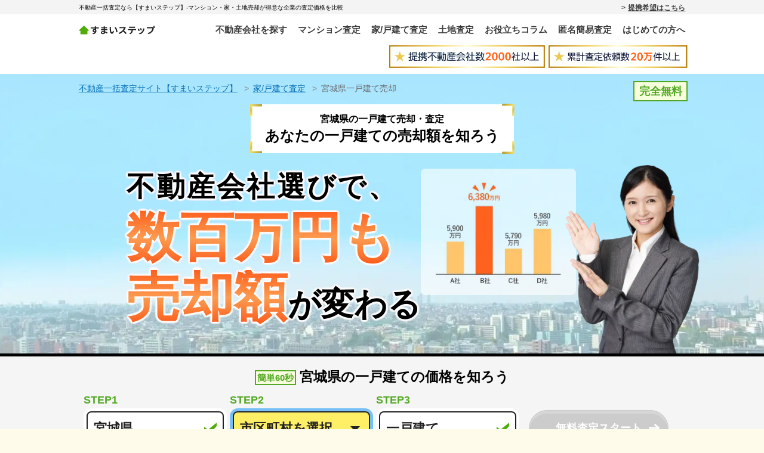

--- FILE ---
content_type: text/html; charset=utf-8
request_url: https://sumai-step.com/kodate/4/
body_size: 106216
content:
<!doctype html>
<html data-n-head-ssr lang="ja" data-n-head="%7B%22lang%22:%7B%22ssr%22:%22ja%22%7D%7D">
  <head >
    <title>宮城県の一戸建て売却・相場・査定│最新一戸建て相場が分かる査定サイトすまいステップ</title><meta data-n-head="ssr" charset="utf-8"><meta data-n-head="ssr" name="http-equiv" content="IE=edge"><meta data-n-head="ssr" name="viewport" content="width=device-width, initial-scale=1"><meta data-n-head="ssr" data-hid="og:site_name" property="og:site_name" content="すまいステップ"><meta data-n-head="ssr" data-hid="og:type" property="og:type" content="website"><meta data-n-head="ssr" data-hid="og:url" property="og:url" content="https://sumai-step.com"><meta data-n-head="ssr" data-hid="format-detection" name="format-detection" content="telephone=no"><meta data-n-head="ssr" data-hid="description" name="description" content="宮城県の一戸建て売却・一戸建て査定ならすまいステップ！最新の宮城県一戸建て売却価格の相場も分かります。高く・早く宮城県の一戸建てを売りたい方はすまいステップで一括査定をしてみましょう。"><meta data-n-head="ssr" data-hid="og:title" property="og:title" content="宮城県の一戸建て売却・相場・査定│最新一戸建て相場が分かる査定サイトすまいステップ"><meta data-n-head="ssr" data-hid="og:description" property="og:description" content="宮城県の一戸建て売却・一戸建て査定ならすまいステップ！最新の宮城県一戸建て売却価格の相場も分かります。高く・早く宮城県の一戸建てを売りたい方はすまいステップで一括査定をしてみましょう。"><meta data-n-head="ssr" data-hid="robots" name="robots" content="noindex"><link data-n-head="ssr" rel="icon" type="image/x-icon" href="/site-static/favicon.ico"><link data-n-head="ssr" rel="preload" href="/site-static/bg-area-mv.webp" as="image"><link data-n-head="ssr" rel="preload" href="/site-static/img-mv-graph-pc.webp" as="image"><link data-n-head="ssr" rel="preload" href="/site-static/img-mv-graph-sp.webp" as="image"><link data-n-head="ssr" rel="preload" href="/site-static/mv/img-mv-pc.webp" as="image"><link data-n-head="ssr" rel="preload" href="/site-static/mv/img-mv-sp.webp" as="image"><script data-n-head="ssr" data-hid="gtm-script">if(!window._gtm_init){window._gtm_init=1;(function (w,n,d,m,e,p){w[d]=(w[d]==1||n[d]=='yes'||n[d]==1||n[m]==1||(w[e]&&w[e].p&&e[e][p]()))?1:0})(window,'navigator','doNotTrack','msDoNotTrack','external','msTrackingProtectionEnabled');(function(w,d,s,l,x,y){w[l]=w[l]||[];w[l].push({'gtm.start':new Date().getTime(),event:'gtm.js'});w[x]={};w._gtm_inject=function(i){if(w.doNotTrack||w[x][i])return;w[x][i]=1;var f=d.getElementsByTagName(s)[0],j=d.createElement(s);j.async=true;j.src='https://www.googletagmanager.com/gtm.js?id='+i;f.parentNode.insertBefore(j,f);}})(window,document,'script','dataLayer','_gtm_ids','_gtm_inject')}</script><script data-n-head="ssr" type="application/ld+json">{"@context":"https://schema.org","@type":"Article","headline":"宮城県の一戸建て売却・相場・査定","description":"宮城県の一戸建て売却・一戸建て査定ならすまいステップ！宮城県の一戸建てを売却したい方は、宮城県で売却実績のある不動産会社を探しましょう。最新の宮城県一戸建て売却価格の相場も分かります。","url":"https://sumai-step.com/kodate/4/","author":{"@type":"Organization","name":"すまいステップ編集部","url":"https://sumai-step.com/edit-policy/"},"publisher":{"@type":"Organization","name":"株式会社Speee","logo":{"@type":"ImageObject","url":"https://sumai-step.com/column/wp-content/themes/the-thor-renavi/img/logo-speee.svg","width":600,"height":60},"url":"https://speee.jp/"},"dateModified":"2025-12-22T00:00:00+09:00","mainEntity":{"@type":"ItemList","name":"宮城県の一戸建て売却が得意な不動産会社","numberOfItems":10,"itemListElement":[{"@type":"ListItem","position":1,"item":{"@type":"RealEstateAgent","name":"東海住宅 仙台支店","url":"https://sumai-step.com/companies/f48fa838091e4935030406a9378b34411d99e30b3747479d6b34f3a962fd2549/","address":{"@type":"PostalAddress","streetAddress":"北根黒松2番30","addressLocality":"仙台市青葉区","addressRegion":"宮城県"}}},{"@type":"ListItem","position":2,"item":{"@type":"RealEstateAgent","name":"イエステーション岩切店","url":"https://sumai-step.com/companies/ac5b6663bcf9345b6f2afc2487ce29b4bd6e51b931c8dc81a78ae03ae20210de/","address":{"@type":"PostalAddress","streetAddress":"岩切字入山15-1","addressLocality":"仙台市宮城野区","addressRegion":"宮城県"}}},{"@type":"ListItem","position":3,"item":{"@type":"RealEstateAgent","name":"イエステーション仙台若林店","url":"https://sumai-step.com/companies/403b7a0c874867cca832efe1ec10a384ee1910ed0339a2db14bc682b754fe7d4/","address":{"@type":"PostalAddress","streetAddress":"河原町1-5-14","addressLocality":"仙台市若林区","addressRegion":"宮城県"}}},{"@type":"ListItem","position":4,"item":{"@type":"RealEstateAgent","name":"土屋ホーム不動産仙台支店","url":"https://sumai-step.com/companies/ab1714653b450b2ef3e6ac7aaf9268f2f8c15eae49d7b3700ade71c13247b546/","address":{"@type":"PostalAddress","streetAddress":"宮城野1丁目20-10","addressLocality":"仙台市宮城野区","addressRegion":"宮城県"}}},{"@type":"ListItem","position":5,"item":{"@type":"RealEstateAgent","name":"一歩不動産販売株式会社","url":"https://sumai-step.com/companies/656d624b8248164a94066d425fc102cbb657fa30ef8df54ce95a14b3b6dcf398/","address":{"@type":"PostalAddress","streetAddress":"本町1丁目6-23インテリックス仙台ビル1003","addressLocality":"仙台市青葉区","addressRegion":"宮城県"}}},{"@type":"ListItem","position":6,"item":{"@type":"RealEstateAgent","name":"株式会社みらい創研","url":"https://sumai-step.com/companies/1d4bed9d1e8277bd718796c4844ecb2103ca55f9479ffe62da343a300505cb65/","address":{"@type":"PostalAddress","streetAddress":"一番町2丁目8-10 あいおいニッセイ同和損保 仙台一番町ビル3Ｆ","addressLocality":"仙台市青葉区","addressRegion":"宮城県"}}},{"@type":"ListItem","position":7,"item":{"@type":"RealEstateAgent","name":"株式会社オノヤ 365リノベ仙台泉スタジオ","url":"https://sumai-step.com/companies/7783df5076b9d86f78b76f6a535b864ab8d0e8dce630700ec8d189383aa46a8e/","address":{"@type":"PostalAddress","streetAddress":"市名坂字中道100番9","addressLocality":"仙台市泉区","addressRegion":"宮城県"}}},{"@type":"ListItem","position":8,"item":{"@type":"RealEstateAgent","name":"株式会社アル・エル","url":"https://sumai-step.com/companies/4bc2edede4161c568cd94397addaefc57a62625732dad1bbae1182613aed12ca/","address":{"@type":"PostalAddress","streetAddress":"榴岡4丁目1-8パルシティ仙台2F","addressLocality":"仙台市宮城野区","addressRegion":"宮城県"}}},{"@type":"ListItem","position":9,"item":{"@type":"RealEstateAgent","name":"株式会社S-STYLE","url":"https://sumai-step.com/companies/aa5f32b7dd6dfd33a1946c3b48cfce331ef03e37ac5af76080bae94871835807/","address":{"@type":"PostalAddress","streetAddress":"卸町東二丁目2番5号S-STYLEビル4階","addressLocality":"仙台市若林区","addressRegion":"宮城県"}}},{"@type":"ListItem","position":10,"item":{"@type":"RealEstateAgent","name":"アドレス株式会社 イエステーション 南仙台店","url":"https://sumai-step.com/companies/ee1c6481bb3de7c6379c7d930d1bd71e590932de7ca9de7e8751897d4613420e/","address":{"@type":"PostalAddress","streetAddress":"中田五丁目16-14Uステージ1F","addressLocality":"仙台市太白区","addressRegion":"宮城県"}}}]}}</script><link rel="preload" href="/_nuxt/9abf38d.js" as="script"><link rel="preload" href="/_nuxt/fa1548e.js" as="script"><link rel="preload" href="/_nuxt/411fb6b.js" as="script"><link rel="preload" href="/_nuxt/0f1892f.js" as="script"><link rel="preload" href="/_nuxt/b49c3ff.js" as="script"><link rel="preload" href="/_nuxt/712155c.js" as="script"><link rel="preload" href="/_nuxt/6db65bc.js" as="script"><link rel="preload" href="/_nuxt/617a7b3.js" as="script"><link rel="preload" href="/_nuxt/2cd668d.js" as="script"><style data-vue-ssr-id="5764bbd8:0 38dfa7e4:0 4a67d21f:0 20c2c1c7:0 46f7ed82:0 7e56e4e3:0 09feccd7:0 418eff39:0 7c8ed23e:0 0f8bc89b:0 62a02ec7:0 0083f0d0:0 46f6ed4c:0 58c866db:0 27bdce2f:0 43664cdb:0 7e4c0927:0 52dc2d91:0 5643047e:0 8c515218:0 32f4b12d:0 a65da42a:0 19b2ad93:0 8580277a:0 46652352:0 40c056c4:0 1c99649f:0 ecbc7144:0 5965bb0d:0 7c35feb1:0 cd4609be:0 b029c41e:0 012c6730:0 77a630aa:0 38e916bc:0 223bbbb7:0 46028b6c:0 401bbbad:0 fc061c60:0 5ea398b7:0 b8c0280c:0 6f10c7a0:0 e4d6cc88:0 1752b33c:0 01c04ca2:0 9cdf7f0c:0 55a5a0ec:0 7cca5774:0 1b6dc852:0 44de4a13:0 ab20f7f6:0 f7b08aba:0 194e1878:0 2f65a982:0 27e04c4b:0 83b53976:0 07ad2a02:0 24193280:0 ac000162:0 4d4c1949:0 6cb47694:0 18a83968:0 4ea00e77:0 0ea4ebaa:0 b95266ae:0 8413cf08:0 0f4c1606:0 0cc87682:0 0201a757:0 2a6a767c:0 18512639:0 c3c1e1d8:0 311d4bb4:0 9a5cad78:0 597bfd9c:0 0178c5f3:0 7ef65cbc:0 00ee56ac:0 2701de6d:0 074dc0f0:0 caf49750:0 f85cdcbe:0 2212a2b4:0 55508d94:0 afdc4520:0 ae5a2376:0 16c46f82:0 e367f976:0 7a29693f:0 28a9aac8:0 ee734e7a:0 368b66b3:0 57b32b66:0">.svg-inline--fa,svg:not(:root).svg-inline--fa{overflow:visible}.svg-inline--fa{display:inline-block;font-size:inherit;height:1em;vertical-align:-.125em}.svg-inline--fa.fa-lg{vertical-align:-.225em}.svg-inline--fa.fa-w-1{width:.0625em}.svg-inline--fa.fa-w-2{width:.125em}.svg-inline--fa.fa-w-3{width:.1875em}.svg-inline--fa.fa-w-4{width:.25em}.svg-inline--fa.fa-w-5{width:.3125em}.svg-inline--fa.fa-w-6{width:.375em}.svg-inline--fa.fa-w-7{width:.4375em}.svg-inline--fa.fa-w-8{width:.5em}.svg-inline--fa.fa-w-9{width:.5625em}.svg-inline--fa.fa-w-10{width:.625em}.svg-inline--fa.fa-w-11{width:.6875em}.svg-inline--fa.fa-w-12{width:.75em}.svg-inline--fa.fa-w-13{width:.8125em}.svg-inline--fa.fa-w-14{width:.875em}.svg-inline--fa.fa-w-15{width:.9375em}.svg-inline--fa.fa-w-16{width:1em}.svg-inline--fa.fa-w-17{width:1.0625em}.svg-inline--fa.fa-w-18{width:1.125em}.svg-inline--fa.fa-w-19{width:1.1875em}.svg-inline--fa.fa-w-20{width:1.25em}.svg-inline--fa.fa-pull-left{margin-right:.3em;width:auto}.svg-inline--fa.fa-pull-right{margin-left:.3em;width:auto}.svg-inline--fa.fa-border{height:1.5em}.svg-inline--fa.fa-li{width:2em}.svg-inline--fa.fa-fw{width:1.25em}.fa-layers svg.svg-inline--fa{bottom:0;left:0;margin:auto;position:absolute;right:0;top:0}.fa-layers{display:inline-block;height:1em;position:relative;text-align:center;vertical-align:-.125em;width:1em}.fa-layers svg.svg-inline--fa{transform-origin:center center}.fa-layers-counter,.fa-layers-text{display:inline-block;position:absolute;text-align:center}.fa-layers-text{left:50%;top:50%;transform:translate(-50%,-50%);transform-origin:center center}.fa-layers-counter{background-color:#ff253a;border-radius:1em;box-sizing:border-box;color:#fff;height:1.5em;line-height:1;max-width:5em;min-width:1.5em;overflow:hidden;padding:.25em;right:0;text-overflow:ellipsis;top:0;transform:scale(.25);transform-origin:top right}.fa-layers-bottom-right{bottom:0;right:0;top:auto;transform:scale(.25);transform-origin:bottom right}.fa-layers-bottom-left{bottom:0;left:0;right:auto;top:auto;transform:scale(.25);transform-origin:bottom left}.fa-layers-top-right{right:0;top:0;transform:scale(.25);transform-origin:top right}.fa-layers-top-left{left:0;right:auto;top:0;transform:scale(.25);transform-origin:top left}.fa-lg{font-size:1.33333em;line-height:.75em;vertical-align:-.0667em}.fa-xs{font-size:.75em}.fa-sm{font-size:.875em}.fa-1x{font-size:1em}.fa-2x{font-size:2em}.fa-3x{font-size:3em}.fa-4x{font-size:4em}.fa-5x{font-size:5em}.fa-6x{font-size:6em}.fa-7x{font-size:7em}.fa-8x{font-size:8em}.fa-9x{font-size:9em}.fa-10x{font-size:10em}.fa-fw{text-align:center;width:1.25em}.fa-ul{list-style-type:none;margin-left:2.5em;padding-left:0}.fa-ul>li{position:relative}.fa-li{left:-2em;position:absolute;text-align:center;width:2em;line-height:inherit}.fa-border{border:.08em solid #eee;border-radius:.1em;padding:.2em .25em .15em}.fa-pull-left{float:left}.fa-pull-right{float:right}.fa.fa-pull-left,.fab.fa-pull-left,.fal.fa-pull-left,.far.fa-pull-left,.fas.fa-pull-left{margin-right:.3em}.fa.fa-pull-right,.fab.fa-pull-right,.fal.fa-pull-right,.far.fa-pull-right,.fas.fa-pull-right{margin-left:.3em}.fa-spin{animation:fa-spin 2s linear infinite}.fa-pulse{animation:fa-spin 1s steps(8) infinite}@keyframes fa-spin{0%{transform:rotate(0deg)}to{transform:rotate(1turn)}}.fa-rotate-90{-ms-filter:"progid:DXImageTransform.Microsoft.BasicImage(rotation=1)";transform:rotate(90deg)}.fa-rotate-180{-ms-filter:"progid:DXImageTransform.Microsoft.BasicImage(rotation=2)";transform:rotate(180deg)}.fa-rotate-270{-ms-filter:"progid:DXImageTransform.Microsoft.BasicImage(rotation=3)";transform:rotate(270deg)}.fa-flip-horizontal{-ms-filter:"progid:DXImageTransform.Microsoft.BasicImage(rotation=0, mirror=1)";transform:scaleX(-1)}.fa-flip-vertical{transform:scaleY(-1)}.fa-flip-both,.fa-flip-horizontal.fa-flip-vertical,.fa-flip-vertical{-ms-filter:"progid:DXImageTransform.Microsoft.BasicImage(rotation=2, mirror=1)"}.fa-flip-both,.fa-flip-horizontal.fa-flip-vertical{transform:scale(-1)}:root .fa-flip-both,:root .fa-flip-horizontal,:root .fa-flip-vertical,:root .fa-rotate-90,:root .fa-rotate-180,:root .fa-rotate-270{filter:none}.fa-stack{display:inline-block;height:2em;position:relative;width:2.5em}.fa-stack-1x,.fa-stack-2x{bottom:0;left:0;margin:auto;position:absolute;right:0;top:0}.svg-inline--fa.fa-stack-1x{height:1em;width:1.25em}.svg-inline--fa.fa-stack-2x{height:2em;width:2.5em}.fa-inverse{color:#fff}.svg-inline--fa .fa-primary{fill:currentColor;fill:var(--fa-primary-color,currentColor);opacity:1;opacity:var(--fa-primary-opacity,1)}.svg-inline--fa .fa-secondary{fill:currentColor;fill:var(--fa-secondary-color,currentColor)}.svg-inline--fa .fa-secondary,.svg-inline--fa.fa-swap-opacity .fa-primary{opacity:.4;opacity:var(--fa-secondary-opacity,.4)}.svg-inline--fa.fa-swap-opacity .fa-secondary{opacity:1;opacity:var(--fa-primary-opacity,1)}.fad.fa-inverse{color:#fff}
/*! normalize.css v8.0.1 | MIT License | github.com/necolas/normalize.css */html{line-height:1.15;-webkit-text-size-adjust:100%}body{margin:0}main{display:block}h1{font-size:2em;margin:.67em 0}hr{box-sizing:content-box;height:0;overflow:visible}pre{font-family:monospace,monospace;font-size:1em}a{background-color:transparent}abbr[title]{border-bottom:none;text-decoration:underline;-webkit-text-decoration:underline dotted;text-decoration:underline dotted}b,strong{font-weight:bolder}code,kbd,samp{font-family:monospace,monospace;font-size:1em}small{font-size:80%}sub,sup{font-size:75%;line-height:0;position:relative;vertical-align:baseline}sub{bottom:-.25em}sup{top:-.5em}img{border-style:none}button,input,optgroup,select,textarea{font-family:inherit;font-size:100%;line-height:1.15;margin:0}button,input{overflow:visible}button,select{text-transform:none}[type=button],[type=reset],[type=submit],button{-webkit-appearance:button}[type=button]::-moz-focus-inner,[type=reset]::-moz-focus-inner,[type=submit]::-moz-focus-inner,button::-moz-focus-inner{border-style:none;padding:0}[type=button]:-moz-focusring,[type=reset]:-moz-focusring,[type=submit]:-moz-focusring,button:-moz-focusring{outline:1px dotted ButtonText}fieldset{padding:.35em .75em .625em}legend{box-sizing:border-box;color:inherit;display:table;max-width:100%;padding:0;white-space:normal}progress{vertical-align:baseline}textarea{overflow:auto}[type=checkbox],[type=radio]{box-sizing:border-box;padding:0}[type=number]::-webkit-inner-spin-button,[type=number]::-webkit-outer-spin-button{height:auto}[type=search]{-webkit-appearance:textfield;outline-offset:-2px}[type=search]::-webkit-search-decoration{-webkit-appearance:none}::-webkit-file-upload-button{-webkit-appearance:button;font:inherit}details{display:block}summary{display:list-item}[hidden],template{display:none}blockquote,dd,dl,figure,h1,h2,h3,h4,h5,h6,hr,p,pre{margin:0}button{background-color:transparent;background-image:none}button:focus{outline:1px dotted;outline:5px auto -webkit-focus-ring-color}fieldset,ol,ul{margin:0;padding:0}ol,ul{list-style:none}html{font-family:system-ui,-apple-system,Segoe UI,Roboto,Ubuntu,Cantarell,Noto Sans,sans-serif,BlinkMacSystemFont,"Segoe UI","Helvetica Neue",Arial,"Noto Sans","Apple Color Emoji","Segoe UI Emoji","Segoe UI Symbol","Noto Color Emoji";line-height:1.5}*,:after,:before{box-sizing:border-box;border:0 solid #e0e0e0}hr{border-top-width:1px}img{border-style:solid}textarea{resize:vertical}input:-ms-input-placeholder,textarea:-ms-input-placeholder{color:#a0aec0}input::placeholder,textarea::placeholder{color:#a0aec0}[role=button],button{cursor:pointer}table{border-collapse:collapse}h1,h2,h3,h4,h5,h6{font-size:inherit;font-weight:inherit}a{color:inherit;text-decoration:inherit}button,input,optgroup,select,textarea{padding:0;line-height:inherit;color:inherit}code,kbd,pre,samp{font-family:Menlo,Monaco,Consolas,"Liberation Mono","Courier New",monospace}audio,canvas,embed,iframe,img,object,svg,video{display:block;vertical-align:middle}img,video{max-width:100%;height:auto}.container{width:100%}@media (min-width:640px){.container{max-width:640px}}@media (min-width:768px){.container{max-width:768px}}@media (min-width:1024px){.container{max-width:1024px}}.bg-white{--bg-opacity:1;background-color:#fff;background-color:rgba(255,255,255,var(--bg-opacity))}.bg-gray-100{--bg-opacity:1;background-color:#f5f5f5;background-color:rgba(245,245,245,var(--bg-opacity))}.rounded{border-radius:.25rem}.border{border-width:1px}.cursor-default{cursor:default}.block{display:block}.inline-block{display:inline-block}.inline{display:inline}.flex{display:flex}.inline-flex{display:inline-flex}.table{display:table}.table-cell{display:table-cell}.table-row{display:table-row}.grid{display:grid}.contents{display:contents}.hidden{display:none}.items-center{align-items:center}.justify-center{justify-content:center}.justify-between{justify-content:space-between}.font-normal{font-weight:400}.font-bold{font-weight:700}.text-xs{font-size:.75rem}.text-sm{font-size:.875rem}.text-lg{font-size:1.125rem}.text-xl{font-size:1.25rem}.text-2xl{font-size:1.5rem}.m-0{margin:0}.my-3{margin-top:.75rem;margin-bottom:.75rem}.mx-auto{margin-left:auto;margin-right:auto}.mt-0{margin-top:0}.mt-1{margin-top:.25rem}.mr-1{margin-right:.25rem}.ml-1{margin-left:.25rem}.mt-2{margin-top:.5rem}.mr-2{margin-right:.5rem}.mb-2{margin-bottom:.5rem}.ml-2{margin-left:.5rem}.mt-3{margin-top:.75rem}.mb-3{margin-bottom:.75rem}.ml-3{margin-left:.75rem}.mt-4{margin-top:1rem}.mb-4{margin-bottom:1rem}.mt-5{margin-top:1.25rem}.mb-5{margin-bottom:1.25rem}.mr-6{margin-right:1.5rem}.mt-8{margin-top:2rem}.mb-8{margin-bottom:2rem}.mt-10{margin-top:2.5rem}.mb-10{margin-bottom:2.5rem}.mt-12{margin-top:3rem}.mt-20{margin-top:5rem}.max-w-screen-md{max-width:768px}.p-2{padding:.5rem}.p-5{padding:1.25rem}.pb-4{padding-bottom:1rem}.pr-5{padding-right:1.25rem}.pb-5{padding-bottom:1.25rem}.pl-5{padding-left:1.25rem}.static{position:static}.fixed{position:fixed}.absolute{position:absolute}.relative{position:relative}.sticky{position:sticky}.resize{resize:both}.text-left{text-align:left}.text-center{text-align:center}.text-right{text-align:right}.text-red-500{--text-opacity:1;color:#f56565;color:rgba(245,101,101,var(--text-opacity))}.underline{text-decoration:underline}.hover\:no-underline:hover{text-decoration:none}.visible{visibility:visible}.break-all{word-break:break-all}.transform{--transform-translate-x:0;--transform-translate-y:0;--transform-rotate:0;--transform-skew-x:0;--transform-skew-y:0;--transform-scale-x:1;--transform-scale-y:1;transform:translateX(var(--transform-translate-x)) translateY(var(--transform-translate-y)) rotate(var(--transform-rotate)) skewX(var(--transform-skew-x)) skewY(var(--transform-skew-y)) scaleX(var(--transform-scale-x)) scaleY(var(--transform-scale-y))}.transition{transition-property:background-color,border-color,color,fill,stroke,opacity,box-shadow,transform}@keyframes spin{to{transform:rotate(1turn)}}@keyframes ping{75%,to{transform:scale(2);opacity:0}}@keyframes pulse{50%{opacity:.5}}@keyframes bounce{0%,to{transform:translateY(-25%);animation-timing-function:cubic-bezier(.8,0,1,1)}50%{transform:none;animation-timing-function:cubic-bezier(0,0,.2,1)}}@media (min-width:640px){.sm\:cursor-default{cursor:default}.sm\:block{display:block}.sm\:hidden{display:none}}@media (min-width:768px){.md\:cursor-default{cursor:default}.md\:block{display:block}.md\:inline{display:inline}.md\:flex{display:flex}.md\:hidden{display:none}.md\:mr-0{margin-right:0}.md\:ml-0{margin-left:0}.md\:mt-5{margin-top:1.25rem}.md\:ml-5{margin-left:1.25rem}.md\:mt-20{margin-top:5rem}.md\:text-center{text-align:center}}@media (min-width:1024px){.lg\:cursor-default{cursor:default}.lg\:block{display:block}.lg\:hidden{display:none}}
html{font-family:YuGothic,"Yu Gothic",游ゴシック体,游ゴシック,"ヒラギノ角ゴ Pro W3","Hiragino Kaku Gothic Pro",メイリオ,Meiryo,"ＭＳ Ｐゴシック",Osaka,"MS PGothic",Arial,Helvetica,Verdana,sans-serif;font-size:15px}@media screen and (min-width:768px){html{font-size:18px}}body{background-color:#fefbeb}a{color:#036eb7;text-decoration:underline}h1,h2{margin:1rem 0;text-align:center;font-weight:700;line-height:1.4}h1{font-size:1.8rem}h2{font-size:1.6rem}h3{font-size:1.2rem}@media screen and (min-width:768px){h3{font-size:1.4rem}}.text-emphasis{padding:.26em 0;background-repeat:repeat-x;background-size:1em .2em;background-position:0 0;background-image:radial-gradient(.1em .1em at center center,#fe6143,#fe6143 95%,transparent)}.section{padding:1rem 1rem 2rem}@media screen and (min-width:768px){.section{padding:1rem 1.5rem 2rem}}.container{margin-left:auto;margin-right:auto}
.slick-track[data-v-e4caeaf8]{position:relative;top:0;left:0;display:block;transform:translateZ(0)}.slick-track.slick-center[data-v-e4caeaf8]{margin-left:auto;margin-right:auto}.slick-track[data-v-e4caeaf8]:after,.slick-track[data-v-e4caeaf8]:before{display:table;content:""}.slick-track[data-v-e4caeaf8]:after{clear:both}.slick-loading .slick-track[data-v-e4caeaf8]{visibility:hidden}.slick-slide[data-v-e4caeaf8]{display:none;float:left;height:100%;min-height:1px}[dir=rtl] .slick-slide[data-v-e4caeaf8]{float:right}.slick-slide img[data-v-e4caeaf8]{display:block}.slick-slide.slick-loading img[data-v-e4caeaf8]{display:none}.slick-initialized .slick-slide[data-v-e4caeaf8]{display:block}.slick-loading .slick-slide[data-v-e4caeaf8]{visibility:hidden}.slick-vertical .slick-slide[data-v-e4caeaf8]{display:block;height:auto;border:1px solid transparent}.slick-arrow.slick-hidden[data-v-21137603]{display:none}.slick-slider[data-v-3d1a4f76]{position:relative;display:block;box-sizing:border-box;-webkit-user-select:none;-ms-user-select:none;user-select:none;-webkit-touch-callout:none;-khtml-user-select:none;touch-action:pan-y;-webkit-tap-highlight-color:transparent}.slick-list[data-v-3d1a4f76]{position:relative;display:block;overflow:hidden;margin:0;padding:0;transform:translateZ(0)}.slick-list[data-v-3d1a4f76]:focus{outline:none}
@charset "UTF-8";@font-face{font-family:"slick";src:url([data-uri]) format("woff")}.slick-next,.slick-prev{font-size:0;line-height:0;position:absolute;top:50%;display:block;width:20px;height:20px;padding:0;transform:translateY(-50%);cursor:pointer;border:none}.slick-next,.slick-next:focus,.slick-next:hover,.slick-prev,.slick-prev:focus,.slick-prev:hover{color:transparent;outline:none;background:transparent}.slick-next:focus:before,.slick-next:hover:before,.slick-prev:focus:before,.slick-prev:hover:before{opacity:1}.slick-next.slick-disabled:before,.slick-prev.slick-disabled:before{opacity:.25}.slick-next:before,.slick-prev:before{font-family:"slick";font-size:20px;line-height:1;opacity:.75;color:#fff;-webkit-font-smoothing:antialiased;-moz-osx-font-smoothing:grayscale}.slick-prev{left:-25px}[dir=rtl] .slick-prev{right:-25px;left:auto}.slick-prev:before{content:"←"}[dir=rtl] .slick-prev:before{content:"→"}.slick-next{right:-25px}[dir=rtl] .slick-next{right:auto;left:-25px}.slick-next:before{content:"→"}[dir=rtl] .slick-next:before{content:"←"}.slick-dotted.slick-slider{margin-bottom:30px}.slick-dots{position:absolute;bottom:-25px;display:block;width:100%;padding:0;margin:0;list-style:none;text-align:center}.slick-dots li{position:relative;display:inline-block;margin:0 5px;padding:0}.slick-dots li,.slick-dots li button{width:20px;height:20px;cursor:pointer}.slick-dots li button{font-size:0;line-height:0;display:block;padding:5px;color:transparent;border:0;outline:none;background:transparent}.slick-dots li button:focus,.slick-dots li button:hover{outline:none}.slick-dots li button:focus:before,.slick-dots li button:hover:before{opacity:1}.slick-dots li button:before{font-family:"slick";font-size:6px;line-height:20px;position:absolute;top:0;left:0;width:20px;height:20px;content:"•";text-align:center;opacity:.25;color:#000;-webkit-font-smoothing:antialiased;-moz-osx-font-smoothing:grayscale}.slick-dots li.slick-active button:before{opacity:.75;color:#000}
.nuxt-progress{position:fixed;top:0;left:0;right:0;height:2px;width:0;opacity:1;transition:width .1s,opacity .4s;background-color:#fff;z-index:999999}.nuxt-progress-failed{background-color:red}
.header[data-v-ba7aa51e]{background:#fff;border-bottom:2px solid #000}@media screen and (min-width:768px){.header[data-v-ba7aa51e]{border:0}}.header-title[data-v-ba7aa51e]{background-color:#f4f4f4;position:relative}.header-title .container[data-v-ba7aa51e]{display:flex;align-items:center;justify-content:space-between;padding:.2rem .5rem}@media screen and (min-width:768px){.header-title .container[data-v-ba7aa51e]{padding:.2rem}}.header-title__text[data-v-ba7aa51e]{margin:0;text-align:left;font-size:.55rem;font-weight:400;line-height:1.4}@media screen and (max-width:639px){.header-title__text[data-v-ba7aa51e]{flex-basis:70%;font-size:.4rem}}.header__inner[data-v-ba7aa51e]{position:relative;display:flex;justify-content:center;align-items:center;height:49px}@media screen and (min-width:768px){.header__inner[data-v-ba7aa51e]{display:block;text-align:center;padding:15px .2rem;height:auto}}@media screen and (min-width:1024px){.header__inner[data-v-ba7aa51e]{display:flex;justify-content:space-between}}.header__img[data-v-ba7aa51e]{margin:0 auto;padding:0 12px 10px;display:flex;justify-content:center;align-items:center}@media screen and (min-width:1024px){.header__img[data-v-ba7aa51e]{padding:0 0 10px;justify-content:flex-end}}.header__hamburger[data-v-ba7aa51e]{position:absolute;left:1rem;top:50%;transform:translateY(-50%)}.header__logo[data-v-ba7aa51e]{display:inline-block}@media screen and (min-width:768px){.header__logo[data-v-ba7aa51e]{flex-basis:135px;margin-bottom:10px}}@media screen and (min-width:1024px){.header__logo[data-v-ba7aa51e]{margin-bottom:0}}
.inbound-link[data-v-00b4736c]{position:relative;display:flex;align-items:center;color:#3b3b3b;font-family:Lato,游ゴシック体,Yu Gothic,YuGothic,ヒラギノ角ゴシック Pro,Hiragino Kaku Gothic Pro,メイリオ,Meiryo,ＭＳＰゴシック,MS PGothic,sans-serif;font-size:.65rem;font-weight:700}.inbound-link[data-v-00b4736c]:before{position:absolute;right:100%;margin-right:4px;content:">"}.inbound-link[data-v-00b4736c]:hover{text-decoration:none}.inbound-link.is-lower[data-v-00b4736c]{position:absolute;top:50%;right:1rem;font-size:.7rem;color:#000;transform:translateY(-50%)}@media screen and (min-width:640px){.inbound-link.is-lower[data-v-00b4736c]{right:0;font-size:.8rem}}
.hamburger[data-v-19115d38]{display:flex;flex-direction:column;justify-content:space-between;width:17px;height:14px;cursor:pointer}@media screen and (min-width:768px){.hamburger[data-v-19115d38]{display:none}}.hamburger__bar[data-v-19115d38]{width:100%;height:2px;background:#000}
.nav[data-v-2a12bebb]{display:none}@media screen and (min-width:768px){.nav[data-v-2a12bebb]{display:block}}.nav-list[data-v-2a12bebb]{display:flex;justify-content:space-between}.nav-list__item[data-v-2a12bebb]{font-size:.77rem}@media screen and (min-width:1024px){.nav-list__item[data-v-2a12bebb]{font-size:.83rem}}.nav-list__item+.nav-list__item[data-v-2a12bebb]{margin-left:.5rem}@media screen and (min-width:1024px){.nav-list__item+.nav-list__item[data-v-2a12bebb]{margin-left:1rem}}.nav-list__link[data-v-2a12bebb]{color:#3b3b3b;font-weight:700;text-decoration:none}.nav-list__link[data-v-2a12bebb]:hover{color:#50ad0e}
img[data-v-086aad5d]{display:inline}
.slide-menu__overlay[data-v-01c6e8b1]{position:fixed;top:0;right:0;bottom:0;left:0;background:rgba(0,0,0,.5);opacity:0;visibility:hidden;transition:.3s;z-index:55}.is-open .slide-menu__overlay[data-v-01c6e8b1]{visibility:visible;opacity:1}.slide-menu__inner[data-v-01c6e8b1]{position:fixed;left:-100%;top:0;bottom:0;width:90%;max-width:340px;padding:0 15px 60px;background:#fff;transition:.3s;overflow:auto;z-index:55}.is-open .slide-menu__inner[data-v-01c6e8b1]{left:0}.close[data-v-01c6e8b1]{text-align:center}.close__button[data-v-01c6e8b1]{position:relative;display:inline-block;height:2rem;margin:20px auto 5px;padding-left:24px;font-size:1.33rem;font-family:inherit;cursor:pointer}.close__button[data-v-01c6e8b1]:focus{outline:none}.close__button[data-v-01c6e8b1]:after,.close__button[data-v-01c6e8b1]:before{position:absolute;left:0;top:50%;display:inline-block;width:18px;height:2px;margin-top:-1px;background:#000;content:""}.close__button[data-v-01c6e8b1]:before{transform:rotate(45deg)}.close__button[data-v-01c6e8b1]:after{transform:rotate(-45deg)}.nav-list__heading[data-v-01c6e8b1]{margin:20px 0;padding:10px;background:#50ac0b;border-radius:5px;color:#fff;font-weight:700;line-height:1.5}.nav-list__item+.nav-list__item[data-v-01c6e8b1]{border-top:1px solid #ccc}.nav-list__link[data-v-01c6e8b1]{display:flex;align-items:center;height:50px;border:0;line-height:1.5;padding:0 10px;transition:.15s;background:#efefef;color:#323232;font-weight:700;font-size:.8rem;text-decoration:none}.nav-list__link-arrow[data-v-01c6e8b1]{position:relative;width:10px;height:10px;border:1px solid #50ac0b;border-radius:50%;margin-right:5px}.nav-list__link-arrow[data-v-01c6e8b1]:before{position:absolute;left:50%;top:50%;width:4px;height:4px;margin:-2px 0 0 -3px;border-top:1px solid #50ac0b;border-right:1px solid #50ac0b;transform:rotate(45deg);content:""}
.wrap[data-v-d9e13a0a]{position:relative}@media screen and (min-width:768px){.breadcrumbs[data-v-d9e13a0a]{padding-right:100px}}.mv[data-v-d9e13a0a]{position:relative;padding:0 0 15px;text-align:center;border-bottom:3px solid #000}@media screen and (min-width:768px){.mv[data-v-d9e13a0a]{padding:0 0 50px;border-bottom-width:5px}.mv.is-pattern-b[data-v-d9e13a0a]{padding-bottom:0}}.mv.is-no-border[data-v-d9e13a0a]{border-bottom:0}.mv__bg[data-v-d9e13a0a]{position:absolute;top:0;left:0}.mv__bg[data-v-d9e13a0a],.mv__bg img[data-v-d9e13a0a]{width:100%;height:100%}.mv__bg img[data-v-d9e13a0a]{object-fit:cover}.mv__container[data-v-d9e13a0a]{position:relative}.is-pattern-b .mv__contents[data-v-d9e13a0a]{padding-right:30%}@media screen and (min-width:768px){.mv__contents[data-v-d9e13a0a]{display:flex;justify-content:center;align-items:center;margin-top:40px;padding-left:120px}.is-pattern-b .mv__contents[data-v-d9e13a0a]{padding-right:10%;padding-bottom:15px;padding-left:60px}}@media screen and (min-width:1024px){.mv__contents[data-v-d9e13a0a]{padding-left:0}.is-pattern-b .mv__contents[data-v-d9e13a0a]{align-items:flex-start;margin-top:25px;padding-right:10%;padding-bottom:50px;padding-left:0}}.mv__heading[data-v-d9e13a0a]{position:relative;display:inline-block;height:45px;margin:15px 0 0;padding:1px;font-size:.87rem}@media screen and (min-width:768px){.mv__heading[data-v-d9e13a0a]{height:84px;margin-top:0;font-size:1.33rem}}.mv__heading-inner[data-v-d9e13a0a]{display:flex;flex-direction:column;justify-content:center;height:100%;padding:2px 12px 0;background:#fff}@media screen and (min-width:768px){.mv__heading-inner[data-v-d9e13a0a]{padding:2px 24px 0}}.mv__heading-inner[data-v-d9e13a0a]:after,.mv__heading-inner[data-v-d9e13a0a]:before{position:absolute;top:0;width:11px;height:100%;background-size:contain;background-position:0 0;background-repeat:no-repeat;content:""}@media screen and (min-width:768px){.mv__heading-inner[data-v-d9e13a0a]:after,.mv__heading-inner[data-v-d9e13a0a]:before{width:21px}}.mv__heading-inner[data-v-d9e13a0a]:before{background-image:url(/_nuxt/img/icon-mv-frame-left.bc39871.svg);left:0}.mv__heading-inner[data-v-d9e13a0a]:after{background-image:url(/_nuxt/img/icon-mv-frame-right.071241b.svg);right:0}.mv__heading-intro[data-v-d9e13a0a]{font-size:.53rem}@media screen and (min-width:768px){.mv__heading-intro[data-v-d9e13a0a]{font-size:.88rem}}.mv__graph[data-v-d9e13a0a]{width:75%;margin:0 auto}.is-pattern-b .mv__graph[data-v-d9e13a0a]{width:70%}@media screen and (min-width:768px){.mv__graph[data-v-d9e13a0a]{flex-basis:312px;width:auto;margin:0 0 0 26px}.is-pattern-b .mv__graph[data-v-d9e13a0a]{flex-basis:230px}}@media screen and (min-width:1024px){.is-pattern-b .mv__graph[data-v-d9e13a0a]{flex-basis:260px;margin:0}}.mv__graph img[data-v-d9e13a0a]{width:100%}.mv__free[data-v-d9e13a0a]{position:absolute;top:41px;right:8px;display:flex;justify-content:center;align-items:center;width:47px;height:17px;border:2px solid #53a923;background:#f7fede;color:#53a923;font-size:.67rem;font-weight:700;line-height:1}@media screen and (min-width:768px){.mv__free[data-v-d9e13a0a]{top:12px;right:0;width:91px;height:34px;font-size:1rem}}.form[data-v-d9e13a0a]{background:#fff;padding:18px 15px 20px}@media screen and (min-width:768px){.form[data-v-d9e13a0a]{background:#f5f5f5}}.form__heading[data-v-d9e13a0a]{margin:0 0 10px;font-weight:700;font-size:1.13rem;text-align:center}@media screen and (min-width:768px){.form__heading[data-v-d9e13a0a]{font-size:1.28rem}}.form__heading-sub[data-v-d9e13a0a]{padding:1px;background:#f7fede;border:2px solid;color:#53a923;font-size:.67rem;font-weight:700;vertical-align:middle}@media screen and (min-width:768px){.form__heading-sub[data-v-d9e13a0a]{padding:2px;font-size:.83rem}}.mv__img[data-v-d9e13a0a]{position:absolute;width:40%;right:0;bottom:-15px}@media screen and (min-width:768px){.mv__img[data-v-d9e13a0a]{bottom:0;width:22%}}@media screen and (min-width:1024px){.mv__img[data-v-d9e13a0a]{right:-20px}}
.breadcrumb[data-v-4373e379]{font-size:.8rem;text-align:left}@media screen and (max-width:639px){.breadcrumb[data-v-4373e379]{display:flex;background:#fff;border-bottom:1px solid #eee;white-space:nowrap;overflow-x:auto;overflow-y:hidden}}@media screen and (min-width:640px){.breadcrumb[data-v-4373e379]{padding:.8rem .2rem}}@media screen and (max-width:639px){.breadcrumb__item[data-v-4373e379]{position:relative}.breadcrumb__item a[data-v-4373e379]{color:#696969;text-decoration:none}}@media screen and (min-width:640px){.breadcrumb__item[data-v-4373e379]{display:inline}}.breadcrumb__item+.breadcrumb__item[data-v-4373e379]:before{pointer-events:none}@media screen and (max-width:639px){.breadcrumb__item+.breadcrumb__item[data-v-4373e379]:before{position:absolute;left:-42px;top:50%;width:40px;height:40px;margin-top:-20px;border-top:1px solid #bdc8ca;border-right:1px solid #bdc8ca;transform:rotate(45deg);content:""}}@media screen and (min-width:640px){.breadcrumb__item+.breadcrumb__item[data-v-4373e379]:before{content:">";margin:0 .4rem;color:#818181;font-size:.8rem}}.breadcrumb__item--current[data-v-4373e379]{color:#696969}@media screen and (max-width:639px){.breadcrumb__item--current[data-v-4373e379]{font-weight:700}}@media screen and (max-width:639px){.breadcrumb__name[data-v-4373e379]{display:block;padding:.2rem 1rem}}
.title[data-v-2ff71405]{text-shadow:0 0 2px #fff,0 0 2px #fff,0 0 2px #fff,0 0 2px #fff,0 0 2px #fff,0 0 2px #fff,0 0 2px #fff,0 0 2px #fff,0 0 2px #fff,0 0 2px #fff,0 0 2px #fff,0 0 2px #fff,0 0 2px #fff,0 0 2px #fff,0 0 2px #fff,0 0 2px #fff}@media screen and (min-width:1024px){.title[data-v-2ff71405]{text-shadow:0 0 4px #fff,0 0 4px #fff,0 0 4px #fff,0 0 4px #fff,0 0 4px #fff,0 0 4px #fff,0 0 4px #fff,0 0 4px #fff,0 0 4px #fff,0 0 4px #fff,0 0 4px #fff,0 0 4px #fff,0 0 4px #fff,0 0 4px #fff,0 0 4px #fff,0 0 4px #fff}}.title[data-v-2ff71405]{margin:4px 0 10px;font-size:1.5rem;font-weight:700;text-align:center;line-height:1.2}@media screen and (max-width:320px){.title[data-v-2ff71405]{font-size:1.2rem}}@media screen and (min-width:1024px){.title[data-v-2ff71405]{margin:0;font-size:3.05rem;line-height:1}.title.is-pattern-b[data-v-2ff71405]{text-align:left}}.title strong[data-v-2ff71405]{font-size:2rem;position:relative;display:inline-block;-webkit-text-fill-color:transparent}.title strong[data-v-2ff71405],.title strong[data-v-2ff71405]:after{background-image:linear-gradient(180deg,#fe601e,#fd9c51 52%,#fc5d1d);-webkit-background-clip:text;background-clip:text}.title strong[data-v-2ff71405]:after{position:absolute;top:0;left:0;text-shadow:none;content:"売却額";-webkit-text-fill-color:transparent}@media screen and (min-width:1024px){.title strong[data-v-2ff71405]{font-size:5rem}}.title__intro[data-v-2ff71405]{font-size:1.2rem}@media screen and (min-width:1024px){.title__intro[data-v-2ff71405]{letter-spacing:.07em;font-size:2.61rem}}@media screen and (min-width:1024px){.title-strong[data-v-2ff71405]{display:inline-block;margin-top:16px;font-size:5rem}}@media screen and (min-width:1024px){.title-strong--last[data-v-2ff71405]{margin-top:10px}}@media screen and (min-width:768px){.title-strong__price[data-v-2ff71405]{position:relative;display:inline-block;-webkit-text-fill-color:transparent}.title-strong__price[data-v-2ff71405],.title-strong__price[data-v-2ff71405]:after{background-image:linear-gradient(180deg,#fe601e,#fd9c51 52%,#fc5d1d);-webkit-background-clip:text;background-clip:text}.title-strong__price[data-v-2ff71405]:after{position:absolute;top:0;left:0;text-shadow:none;content:"数百万円";-webkit-text-fill-color:transparent}}@media screen and (max-width:767px){.title-strong__price[data-v-2ff71405]{font-size:1.6rem;position:relative;display:inline-block;-webkit-text-fill-color:transparent}.title-strong__price[data-v-2ff71405],.title-strong__price[data-v-2ff71405]:after{background-image:linear-gradient(180deg,#fe601e,#fd9c51 52%,#fc5d1d);-webkit-background-clip:text;background-clip:text}.title-strong__price[data-v-2ff71405]:after{position:absolute;top:0;left:0;text-shadow:none;content:"数百万円";-webkit-text-fill-color:transparent}}@media screen and (max-width:320px){.title-strong__connection[data-v-2ff71405]{font-size:1.4rem}}@media screen and (min-width:768px){.title-strong__connection[data-v-2ff71405]{position:relative;display:inline-block;-webkit-text-fill-color:transparent}.title-strong__connection[data-v-2ff71405],.title-strong__connection[data-v-2ff71405]:after{background-image:linear-gradient(180deg,#fe601e,#fd9c51 52%,#fc5d1d);-webkit-background-clip:text;background-clip:text}.title-strong__connection[data-v-2ff71405]:after{position:absolute;top:0;left:0;text-shadow:none;content:"も";-webkit-text-fill-color:transparent}}
.heading[data-v-7ae72090]{margin:0 0 1rem;font-size:1.06rem;font-weight:400;text-align:center}@media screen and (min-width:640px){.heading[data-v-7ae72090]{margin:0 0 .6rem;font-size:1.4rem}}.selectbox__element[data-v-7ae72090]{display:block;flex-basis:calc(100% - 26px);padding-left:8px}@media screen and (min-width:768px){.selectbox__element[data-v-7ae72090]{padding:0}}.selectbox__element .selectbox__input[data-v-7ae72090]{flex:1}.selectbox__step[data-v-7ae72090]{color:#53a923;font-weight:700}.next-button[data-v-7ae72090]{position:relative;cursor:pointer;width:100%;display:grid;align-items:center;justify-items:center;place-items:center;max-width:234px;height:52px;margin-left:auto;margin-right:auto;border-radius:100px;background-color:#50ac0b;border:1px solid #63890f;box-shadow:inset 0 5px 0 hsla(0,0%,100%,.2),inset 0 -5px 0 rgba(0,0,0,.05);background-image:linear-gradient(0deg,#65a10f,#7bb217 30%,#90c31f 77%);font-size:22px;text-align:center;font-weight:700;color:#fff;text-decoration:none}@media screen and (min-width:768px){.next-button[data-v-7ae72090]{height:60px;font-size:24px;font-size:18px}}.next-button[data-v-7ae72090]:focus{outline:0}.next-button[data-v-7ae72090]:before{content:"";position:absolute;top:50%;right:9px;transform:translateY(-50%);width:24px;height:23px;background:url([data-uri]) 50% no-repeat;background-size:15px 23px}@media screen and (min-width:768px){.next-button[data-v-7ae72090]:before{width:18px;height:18px;right:14px;background-size:contain}}.next-button.is-disabled[data-v-7ae72090]{pointer-events:none;border-color:#ccc;background-color:#ccc;background-image:none}.form[data-v-7ae72090]{position:relative;padding-top:20px;border:2px solid #000;border-radius:5px;background-color:#fff;max-width:1000px;margin:0 auto;z-index:1}@media screen and (min-width:768px){.form.is-mv[data-v-7ae72090]{padding:0;border:0;border-radius:0;background:0}}.form.no-border[data-v-7ae72090]{border:0}.form.is-blue[data-v-7ae72090]{background:#f0fbff}@media screen and (min-width:768px){.form.is-blue[data-v-7ae72090]{max-width:none;padding:32px 50px}}.form__step[data-v-7ae72090]{display:block;padding:0 1rem}@media screen and (min-width:768px){.form__step[data-v-7ae72090]{display:flex;flex-wrap:wrap;padding:0 30px}.is-mv .form__step[data-v-7ae72090]{padding:0}}.form__item[data-v-7ae72090]{position:relative;display:flex;align-items:center;margin-bottom:.2rem}@media screen and (min-width:768px){.form__item[data-v-7ae72090]{display:block;flex-basis:33%}.form__item[data-v-7ae72090]:not(:nth-child(n+3)){margin-right:.5%}}@media screen and (min-width:1024px){.form__item[data-v-7ae72090]{flex-basis:24%;margin:0 1.33% 0 0}}.form__item[data-v-7ae72090]:before{display:flex;align-items:center;justify-content:center;flex-basis:26px;height:26px;background:#000;border-radius:100%;color:#fff}.form__item[data-v-7ae72090]:first-child:before{content:"1"}@media screen and (min-width:768px){.form__item[data-v-7ae72090]:first-child:before{content:none}}.form__item[data-v-7ae72090]:nth-child(2):before{content:"2"}@media screen and (min-width:768px){.form__item[data-v-7ae72090]:nth-child(2):before{content:none}}.form__item[data-v-7ae72090]:nth-child(3):before{content:"3"}@media screen and (min-width:768px){.form__item[data-v-7ae72090]:nth-child(3):before{content:none}}.form__item[data-v-7ae72090]:nth-child(4):before{content:"4"}@media screen and (min-width:768px){.form__item[data-v-7ae72090]:nth-child(4):before{content:none}}.form__submit[data-v-7ae72090]{text-align:center;padding:.3rem 0 1rem}@media screen and (min-width:768px){.form__submit[data-v-7ae72090]{flex-basis:100%}}@media screen and (min-width:1024px){.form__submit[data-v-7ae72090]{flex-basis:24%;margin-top:25px}}.md-display[data-v-7ae72090]{display:none}@media screen and (min-width:768px){.md-display[data-v-7ae72090]{display:flex}}.sm-display[data-v-7ae72090]{display:none}@media screen and (max-width:767px){.sm-display[data-v-7ae72090]{display:flex}}
.selectbox__input[data-v-1d365efe]{position:relative;display:inline-block;background-color:#fff;width:100%;height:3.8rem}.selectbox__input.is-disabled[data-v-1d365efe]{border-color:#fff!important;background:#eee!important}.selectbox__input.is-loading[data-v-1d365efe]{background:#eee!important;pointer-events:none}.selectbox__input select[data-v-1d365efe]{border-radius:8px;padding:8px 0 8px 10px;border:2px solid #222;outline:none;background:transparent;-webkit-appearance:none;appearance:none;display:block;width:100%;font-size:1.2rem;font-weight:700;color:#222;cursor:pointer}.selectbox__input select[data-v-1d365efe]:disabled{pointer-events:none;border-color:#858585}select[data-v-1d365efe]{height:100%}select[data-v-1d365efe]::-ms-expand{display:none}select[data-v-1d365efe]:-moz-focusring{color:transparent;text-shadow:0 0 0 #000}.form-input__block.form-input__block--invalid .selectbox__input[data-v-1d365efe]{background-color:#ffef66;border:5px solid #77bff7;border-radius:14px}.form-input__block.form-input__block--invalid .selectbox__input[data-v-1d365efe]:after{content:"";position:absolute;right:17px;top:calc(50% - 4px);width:0;height:0;border-right:8px solid transparent;border-left:8px solid transparent;border-top:9px solid #222;pointer-events:none}.form-input__block:not(.form-input__block--invalid) .selectbox__input[data-v-1d365efe]{border:5px solid transparent;border-radius:14px}.form-input__block:not(.form-input__block--invalid) .selectbox__input[data-v-1d365efe]:before{content:"";display:block;position:absolute;background:url([data-uri]) 50% no-repeat;pointer-events:none;top:calc(50% - 10px);right:12px;width:21px;height:21px;background-size:cover}.loading[data-v-1d365efe]{display:flex;align-items:center;justify-content:center;min-height:273px}@media screen and (min-width:768px){.loading[data-v-1d365efe]{min-height:483px}}.loading.is-overlay[data-v-1d365efe]{position:absolute;top:0;left:0;width:100%;height:100%;min-height:auto;background:hsla(0,0%,100%,.5);z-index:5}
.client-list[data-v-1b5e0f88]{padding:30px 0;background:#fff}.client-list__container[data-v-1b5e0f88]{max-width:939px;padding:0 20px}@media screen and (min-width:768px){.client-list__container[data-v-1b5e0f88]{padding:0}}.client-list__heading[data-v-1b5e0f88]{margin:0 0 15px;font-weight:700;font-size:1.13rem;text-align:center}@media screen and (min-width:768px){.client-list__heading[data-v-1b5e0f88]{margin-bottom:25px;font-size:1.28rem}}
.clients__logo[data-v-13b05e98]{text-align:center}@media screen and (max-width:639px){.clients__logo[data-v-13b05e98]{display:flex;flex-direction:column;flex-flow:column-reverse;font-size:.8rem}}@media screen and (min-width:640px){.clients__logo[data-v-13b05e98]{font-size:.83rem}}.clients__note[data-v-13b05e98]{text-align:right}@media screen and (max-width:639px){.clients__note[data-v-13b05e98]{margin-bottom:10px}}@media screen and (min-width:640px){.clients__note[data-v-13b05e98]{margin-top:10px}}
.prefecture-nav[data-v-f1bea44e]{width:95%;margin:20px auto 0;border-radius:6px;color:#fff;text-align:center;overflow:hidden}@media screen and (min-width:768px){.prefecture-nav[data-v-f1bea44e]{display:flex;flex-wrap:wrap;align-items:center;width:100%;background:#fff}}.prefecture-nav__title[data-v-f1bea44e]{position:relative;padding:10px 5px;background:#50ac0b;font-weight:700;font-size:1.15rem}.prefecture-nav__title[data-v-f1bea44e]:after{position:absolute;left:50%;top:100%;margin-left:-8px;border-top:8px solid #50ac0b;border-right:8px solid transparent;border-left:8px solid transparent;content:""}@media screen and (min-width:768px){.prefecture-nav__title[data-v-f1bea44e]{flex-basis:100%;font-size:1.3rem}}.prefecture-nav-list[data-v-f1bea44e]{background:#fff;overflow:auto;white-space:nowrap}@media screen and (min-width:768px){.prefecture-nav-list[data-v-f1bea44e]{flex-basis:calc(100% - 280px);max-width:calc(100% - 280px)}}.prefecture-nav-list__item[data-v-f1bea44e]{position:relative;display:inline-block;padding:20px 10px}@media screen and (min-width:768px){.prefecture-nav-list__item[data-v-f1bea44e]{padding:20px 15px}}.prefecture-nav-list__item[data-v-f1bea44e]:first-child{padding-left:15px}@media screen and (min-width:768px){.prefecture-nav-list__item[data-v-f1bea44e]:first-child{padding-left:20px}}.prefecture-nav-list__item[data-v-f1bea44e]:last-child{padding-right:15px}@media screen and (min-width:768px){.prefecture-nav-list__item[data-v-f1bea44e]:last-child{padding-right:20px}}.prefecture-nav-list__item+.prefecture-nav-list__item[data-v-f1bea44e]:before{position:absolute;left:0;top:30%;width:2px;height:40%;background:#eee;content:""}.prefecture-nav-list__link[data-v-f1bea44e]{font-weight:700}.prefecture-nav-list__link[data-v-f1bea44e]:hover{text-decoration:none}.prefecture-nav-other-area[data-v-f1bea44e]{margin-top:10px}@media screen and (min-width:768px){.prefecture-nav-other-area[data-v-f1bea44e]{margin:0;flex-basis:280px;max-width:280px;padding:15px 10px}}.prefecture-nav-other-area__link[data-v-f1bea44e]{display:inline-block;color:#50ad0e;border-radius:.8rem;border:2px solid #69b731;background:#fff;padding:.6rem 1.5rem;font-weight:700;text-decoration:none}@media screen and (min-width:768px){.prefecture-nav-other-area__link[data-v-f1bea44e]{padding:.6rem 3rem}}
.nav[data-v-1f1ef31f]{position:sticky;top:0;background:#fff;border-top:1px solid #ccc;border-bottom:1px solid #ccc;overflow-x:scroll;white-space:nowrap;z-index:50}@media screen and (min-width:640px){.nav[data-v-1f1ef31f]{border:1px solid #ccc}}@media screen and (min-width:768px){.nav[data-v-1f1ef31f]{white-space:pre-wrap;overflow-x:hidden}}.nav-list[data-v-1f1ef31f]{display:table;min-width:100%;table-layout:fixed}@media screen and (min-width:640px){.nav-list[data-v-1f1ef31f]{width:100%}}.nav-list.is-flex[data-v-1f1ef31f]{display:flex}.nav-list__item[data-v-1f1ef31f]{display:table-cell;vertical-align:middle;text-align:center}.nav-list__item+.nav-list__item[data-v-1f1ef31f]{border-left:1px solid #ccc}.nav-list__item.is-hidden[data-v-1f1ef31f]{display:none}.is-flex .nav-list__item[data-v-1f1ef31f]{display:flex;flex:1}.nav-list__link[data-v-1f1ef31f]{display:flex;justify-content:center;align-items:center;height:100%;padding:10px 4px;color:#222;font-weight:700;font-size:.9rem;text-decoration:none;transition:.2s}.is-single-line .nav-list__link[data-v-1f1ef31f]{padding:10px}@media screen and (min-width:640px){.nav-list__link[data-v-1f1ef31f]{padding:10px}.is-single-line .nav-list__link[data-v-1f1ef31f]{padding:16px 10px;font-size:1rem}}.nav-list__link[data-v-1f1ef31f]:hover{background:#f7fff7}.nav-list__link.is-current[data-v-1f1ef31f]{color:#50ac0b}.is-flex .nav-list__link[data-v-1f1ef31f]{flex:1;font-size:.9rem}@media screen and (min-width:640px){.is-flex .nav-list__link[data-v-1f1ef31f]{font-size:1rem}}.nav-list__link-item[data-v-1f1ef31f]{display:block}@media screen and (min-width:640px){.is-single-line .nav-list__link-item[data-v-1f1ef31f]{display:inline}}
.heading[data-v-7acfd4ec]{margin:2rem 0 1rem;font-size:1.4rem;text-align:center;font-weight:700}@media screen and (min-width:768px){.heading[data-v-7acfd4ec]{font-size:1.8rem;margin:2rem 0 1.2rem}}.heading.is-fv[data-v-7acfd4ec]{margin:1rem 0 .5rem;line-height:1.2}@media screen and (min-width:768px){.heading.is-fv[data-v-7acfd4ec]{margin-bottom:1rem}}.heading.is-no-margin[data-v-7acfd4ec]{margin:0}.heading--s[data-v-7acfd4ec]{font-size:1.3rem}@media screen and (min-width:768px){.heading--s[data-v-7acfd4ec]{font-size:1.6rem}}
.section-inner[data-v-395be012]{padding:2rem 20px;background:#fff;border-top:5px solid #000}@media screen and (min-width:640px){.section-inner[data-v-395be012]{padding:2.3rem 1rem}}.section-inner+.section-inner[data-v-395be012]{border-top:0}.section-inner.is-gray[data-v-395be012]{background:#f5f5f5}.section-inner.is-no-border[data-v-395be012]{border:0}.section-inner.is-no-padding[data-v-395be012]{padding:0}
.heading[data-v-d5320636]{font-size:1.1rem;text-align:center;font-weight:700}.content[data-v-d5320636]{position:relative;margin:20px 0 40px;font-size:.86rem}@media screen and (min-width:768px){.content[data-v-d5320636]{max-width:650px;margin:22px auto 40px;font-size:.83rem}}.content.is-simulator[data-v-d5320636]{font-size:1rem}@media screen and (min-width:768px){.content.is-simulator[data-v-d5320636]{text-align:center}}.content__text[data-v-d5320636]{padding-right:90px;line-height:1.85}@media screen and (min-width:768px){.content__text[data-v-d5320636]{padding:0 70px}}.content__image[data-v-d5320636]{position:absolute;right:-15px;bottom:-15px}@media screen and (min-width:768px){.content__image[data-v-d5320636]{right:-45px;bottom:-65px}}.simulator-link[data-v-d5320636]{margin-top:15px;font-size:.8rem;text-align:right}@media screen and (min-width:768px){.simulator-link[data-v-d5320636]{margin-top:4px;font-size:.833rem}}.simulator-link a[data-v-d5320636]:after{content:" >"}@media screen and (min-width:768px){.simulator-link a[data-v-d5320636]:hover{text-decoration:none}}.result[data-v-d5320636]{position:relative;margin-top:20px;padding:50px 0;text-align:center}@media screen and (min-width:768px){.result[data-v-d5320636]{margin-top:30px;padding:100px 0;background-size:auto 100px;font-size:1.2rem}}.result[data-v-d5320636]:before{position:absolute;top:0;left:50%;width:100px;height:30px;margin-left:-50px;background:url(/_nuxt/img/flow-arrow.de4d4a0.svg) 50%/contain no-repeat;content:""}@media screen and (min-width:768px){.result[data-v-d5320636]:before{width:150px;height:100px;margin-left:-75px}}.result__town[data-v-d5320636]{position:absolute;bottom:0;left:0;width:100%}.result__inner[data-v-d5320636]{position:relative}.result__heading[data-v-d5320636]{font-size:1rem;font-weight:700}@media screen and (min-width:768px){.result__heading[data-v-d5320636]{font-size:1.1rem}}.result__strong[data-v-d5320636]{color:#4ba91c}.result__content[data-v-d5320636]{margin-top:4px;font-size:.8rem}@media screen and (min-width:768px){.result__content[data-v-d5320636]{font-size:1rem}}
.companies[data-v-5974aaba]{position:relative;margin:0 -.8rem}@media screen and (min-width:768px){.companies[data-v-5974aaba]{margin:0}}.ranking-annotation[data-v-5974aaba]{display:block;margin-left:.7rem;color:#868686;font-size:.7rem;line-height:1.8}@media screen and (min-width:640px){.ranking-annotation[data-v-5974aaba]{line-height:1.4}}.ranking-annotation[data-v-5974aaba]:before{content:"※";display:inline-block;margin-left:-.7rem}.list[data-v-5974aaba]{position:relative}.list.is-scroll[data-v-5974aaba]{padding:10px;border:2px solid #eee;border-radius:8px;height:400px;overflow-y:scroll}@media screen and (min-width:768px){.list.is-scroll[data-v-5974aaba]{height:500px;padding:20px}}.list.is-scroll[data-v-5974aaba]::-webkit-scrollbar{width:6px;height:6px}@media screen and (min-width:768px){.list.is-scroll[data-v-5974aaba]::-webkit-scrollbar{width:10px;height:10px}}.list.is-scroll[data-v-5974aaba]::-webkit-scrollbar-thumb{border-radius:.25rem;--bg-opacity:1;background-color:#ccc}.list__wrap[data-v-5974aaba]{border:2px solid #eee;border-radius:8px;padding-bottom:20px}.list__wrap.is-selectable[data-v-5974aaba]{border-color:#daf0fb}.list__wrap+.list__wrap[data-v-5974aaba]{margin-top:10px}@media screen and (min-width:768px){.list__wrap+.list__wrap[data-v-5974aaba]{margin-top:20px}}.list__item[data-v-5974aaba]{display:block}.is-selectable .list__item[data-v-5974aaba]{cursor:pointer}@media screen and (min-width:768px){.is-selectable .list__item[data-v-5974aaba]{transition:.2s}.is-selectable .list__item[data-v-5974aaba]:hover{background:#f9f9f9}}.header[data-v-5974aaba]{position:relative;display:flex;align-items:flex-start;flex-wrap:wrap;padding:0 16px}@media screen and (min-width:768px){.header[data-v-5974aaba]{padding:0 20px}}.is-selectable .header[data-v-5974aaba]{padding:0}.header[data-v-5974aaba]:after{position:absolute;bottom:0;right:16px;left:16px;height:1px;border-bottom:1px dashed #ddd;content:""}@media screen and (min-width:768px){.header[data-v-5974aaba]:after{right:20px;left:20px}}.header__checkbox[data-v-5974aaba]{display:flex;justify-content:center;align-items:center;flex-basis:39px;min-height:39px;background:#daf0fd}@media screen and (min-width:768px){.header__checkbox[data-v-5974aaba]{flex-basis:52px;min-height:52px}}.header__checkbox input[data-v-5974aaba]{position:absolute;visibility:hidden}.header__checkbox-icon[data-v-5974aaba]{position:relative;display:block;width:17px;height:17px;background:url([data-uri]) 50%/cover no-repeat;cursor:pointer}@media screen and (min-width:768px){.header__checkbox-icon[data-v-5974aaba]{width:25px;height:25px}}input:checked+.header__checkbox-icon[data-v-5974aaba]:after,input:checked+.header__checkbox-icon[data-v-5974aaba]:before{position:absolute;background:#51ae24;content:""}input:checked+.header__checkbox-icon[data-v-5974aaba]:before{top:8px;left:1px;width:9px;height:3px;transform:rotate(46deg)}@media screen and (min-width:768px){input:checked+.header__checkbox-icon[data-v-5974aaba]:before{top:13px;left:5px}}input:checked+.header__checkbox-icon[data-v-5974aaba]:after{top:6px;left:5px;width:13px;height:3px;transform:rotate(-45deg)}@media screen and (min-width:768px){input:checked+.header__checkbox-icon[data-v-5974aaba]:after{top:11px;left:10px}}.header-content[data-v-5974aaba]{display:flex;padding:20px 0;flex-basis:100%}.is-selectable .header-content[data-v-5974aaba]{flex-basis:calc(100% - 39px);padding:10px 15px 10px 8px}@media screen and (min-width:768px){.is-selectable .header-content[data-v-5974aaba]{padding:14px 20px}}.header-content__rank[data-v-5974aaba]{display:flex;justify-content:center;align-items:center;flex-basis:26px;min-width:26px;margin-right:6px;height:26px;border:1px solid #000;border-radius:100%;font-weight:700;font-size:.8rem}.header-content__rank.is-rank1[data-v-5974aaba],.header-content__rank.is-rank2[data-v-5974aaba],.header-content__rank.is-rank3[data-v-5974aaba]{border:0;background-size:cover;background-repeat:no-repeat;background-position:50%;text-shadow:0 0 3px #fff,0 0 3px #fff,0 0 3px #fff}.header-content__rank.is-rank1[data-v-5974aaba]{background-image:url(/_nuxt/img/icon-rank-01.a6bc2ee.png)}.header-content__rank.is-rank2[data-v-5974aaba]{background-image:url(/_nuxt/img/icon-rank-02.5141f8c.png)}.header-content__rank.is-rank3[data-v-5974aaba]{background-image:url(/_nuxt/img/icon-rank-03.00232a5.png)}@media screen and (min-width:768px){.header-content__rank[data-v-5974aaba]{flex-basis:40px;min-width:40px;height:40px;margin-right:12px;margin-top:-5px;font-size:1.25rem}}.header-content__detail[data-v-5974aaba]{flex-basis:100%}.header__name-link[data-v-5974aaba]{position:relative;display:block;padding-right:8px;color:#036eb7;font-weight:700;font-size:1.2rem;text-decoration:none}@media screen and (min-width:768px){.header__name-link[data-v-5974aaba]{display:inline-block;padding-right:16px}}.header__name-link[data-v-5974aaba]:hover{text-decoration:underline}.header__name-link[data-v-5974aaba]:after{position:absolute;top:50%;right:0;content:"";display:inline-block;width:.4rem;height:.4rem;margin-top:-.2rem;border-top:2px solid #036eb7;border-right:2px solid #036eb7;transform:rotate(45deg)}.header-content__other-info[data-v-5974aaba]{margin:8px 0 0 -32px}.header-content__other-info.is-no-rank[data-v-5974aaba]{margin-left:0}@media screen and (min-width:768px){.header-content__other-info[data-v-5974aaba]{margin:0}}.is-selectable .header-content__other-info[data-v-5974aaba]{margin-left:-64px}.is-selectable .header-content__other-info.is-no-rank[data-v-5974aaba]{margin-left:0}@media screen and (min-width:768px){.is-selectable .header-content__other-info[data-v-5974aaba]{margin:0}}.list__inner[data-v-5974aaba]{padding:10px 16px}@media screen and (min-width:768px){.list__inner[data-v-5974aaba]{padding:10px 20px 20px}}.base-info[data-v-5974aaba]{display:flex;justify-content:space-between;align-items:center}.base-info__evaluation[data-v-5974aaba]{flex-basis:calc(100% - 100px)}.base-info__logo[data-v-5974aaba]{flex-basis:100px}.base-info__logo-img[data-v-5974aaba]{width:100%;max-height:60px;margin-left:auto}@media screen and (min-width:768px){.list-content[data-v-5974aaba]{display:flex;align-items:center;justify-content:space-between;padding-top:20px}}.list-content__left[data-v-5974aaba]{display:none}@media screen and (min-width:768px){.list-content__left[data-v-5974aaba]{display:block;flex-basis:22%}}.list-content__left-photo[data-v-5974aaba]{width:100%;height:130px;margin:0 auto;object-fit:cover}@media screen and (min-width:768px){.list-content__left-photo[data-v-5974aaba]{width:175px;height:175px}}@media screen and (min-width:768px){.list-content__right[data-v-5974aaba]{flex-basis:76%}.list-content__right.is-no-photo[data-v-5974aaba]{flex-basis:100%}}.achievement__total[data-v-5974aaba]{display:none}@media screen and (min-width:768px){.achievement__total[data-v-5974aaba]{display:flex;margin-top:5px}}.achievement__total[data-v-5974aaba]{font-weight:700;font-size:.83rem}.total-count[data-v-5974aaba]{font-weight:700;margin-top:5px}@media screen and (min-width:768px){.total-count[data-v-5974aaba]{display:none}}.total-count__label[data-v-5974aaba]{padding-right:20px}.total-count__text[data-v-5974aaba]{text-align:right}.achievement__total-item-number[data-v-5974aaba],.total-count__text-number[data-v-5974aaba]{font-size:1rem;color:#f77c00;padding-left:.2rem;padding-right:.2rem}.achievement__total-item+.achievement__total-item[data-v-5974aaba]{padding-left:0}@media screen and (min-width:768px){.achievement__total-item+.achievement__total-item[data-v-5974aaba]{padding-left:1rem}}.achievement__left__photo[data-v-5974aaba]{width:100%;height:100%;margin:0 auto}.detail-list[data-v-5974aaba]{font-size:.8rem}@media screen and (min-width:768px){.detail-list[data-v-5974aaba]{margin-top:0;font-size:.83rem}}.detail-list__item[data-v-5974aaba]{display:flex;margin-top:0;color:#9b9b9b;font-size:.8rem}@media screen and (min-width:768px){.detail-list__item+.detail-list__item[data-v-5974aaba]{margin-top:10px}}.detail-list__item.description[data-v-5974aaba]{display:none;color:#222;font-size:1rem;max-width:100%}@media screen and (min-width:768px){.detail-list__item.description[data-v-5974aaba]{display:flex}}.detail-list__label[data-v-5974aaba]{white-space:nowrap}.detail-list__label[data-v-5974aaba]:after{content:"："}.empty[data-v-5974aaba]{padding:20px;background:#f4f4f4;font-size:1.2rem;text-align:center;border-radius:8px}.loading[data-v-5974aaba]{display:flex;padding-top:100px;justify-content:center;height:100%}@media screen and (min-width:768px){.loading[data-v-5974aaba]{padding-top:150px}}.loading.is-overlay[data-v-5974aaba]{position:absolute;top:0;left:0;align-items:flex-start;width:100%;height:100%;min-height:auto;padding:50px 0;background:hsla(0,0%,100%,.5);z-index:5}.comment-wrap[data-v-5974aaba]{padding:16px;background:#fafafa}@media screen and (min-width:768px){.comment-wrap[data-v-5974aaba]{padding:20px}}.comment-link[data-v-5974aaba]{margin:8px 0 0;padding-right:14px;font-size:.8rem;text-align:right}@media screen and (min-width:768px){.comment-link[data-v-5974aaba]{margin:14px 0 0;padding:0 20px;font-size:.78rem}}.comment-link__anchor[data-v-5974aaba]{font-weight:700}.comment-link__anchor[data-v-5974aaba]:after{display:inline-block;margin-left:2px;content:">"}.comment-link__anchor[data-v-5974aaba]:hover{text-decoration:none}.evaluation[data-v-5974aaba]{display:flex;flex-wrap:wrap;align-items:center;font-size:.6rem}@media screen and (min-width:768px){.evaluation[data-v-5974aaba]{flex-wrap:nowrap;padding-right:30px;font-size:.83rem}}.evaluation__stars[data-v-5974aaba]{display:flex}.evaluation__stars-base[data-v-5974aaba]{position:relative;margin-left:2px;width:19px}@media screen and (min-width:768px){.evaluation__stars-base[data-v-5974aaba]{width:22px}}.evaluation__stars-base img[data-v-5974aaba]{width:100%}.evaluation__stars-item[data-v-5974aaba]{position:absolute;top:0;left:0;height:100%;overflow:hidden}.evaluation__stars-item img[data-v-5974aaba]{width:19px;max-width:none}@media screen and (min-width:768px){.evaluation__stars-item img[data-v-5974aaba]{width:22px}}.evaluation__rank[data-v-5974aaba]{margin-left:8px;font-weight:700;font-size:1.13rem}@media screen and (min-width:768px){.evaluation__rank[data-v-5974aaba]{margin:0 18px 0 8px;font-size:1.16rem}}.evaluation__details[data-v-5974aaba]{flex-basis:100%}@media screen and (min-width:768px){.evaluation__details[data-v-5974aaba]{flex-basis:auto}}.buttons[data-v-5974aaba]{display:flex;justify-content:space-between;max-width:600px;padding:0 16px;margin:20px auto 0}.buttons__item[data-v-5974aaba]{display:flex;justify-content:center;align-items:center;flex-basis:48%;height:50px;border:2px solid #ccc;color:#222;font-weight:700;text-decoration:none;transition:.2s}@media screen and (min-width:768px){.buttons__item[data-v-5974aaba]:hover{box-shadow:0 0 3px rgba(0,0,0,.4)}.buttons__item[data-v-5974aaba]:hover:after{border-top-color:#222;border-right-color:#222;transform:rotate(45deg) translate(2px,-2px)}}.buttons__item[data-v-5974aaba]:after{width:8px;height:8px;margin-left:4px;border-top:2px solid #ccc;border-right:2px solid #ccc;transform:rotate(45deg);transition:.2s;content:""}.buttons__item.is-green[data-v-5974aaba]{background:#50ac0b;border:0;color:#fff}.buttons__item.is-green[data-v-5974aaba]:after{border-top-color:#fff;border-right-color:#fff}.count[data-v-5974aaba]{font-weight:700}.count__total[data-v-5974aaba]{color:#50ac0b;font-size:1.66rem}.award-icons[data-v-5974aaba]{flex-basis:100%;padding-bottom:12px}@media screen and (min-width:768px){.award-icons[data-v-5974aaba]{padding-bottom:14px}}@media screen and (min-width:768px){.award-icons.has-ranking[data-v-5974aaba]{padding-left:52px}}.award-icons.is-selectable[data-v-5974aaba]{padding-left:16px;padding-right:16px}.sp-scroll[data-v-5974aaba]{position:absolute;top:0;left:0;display:flex;justify-content:center;width:100%;height:160%;padding-top:100px;background:hsla(0,0%,100%,.7);font-size:1.2rem;font-weight:700;color:#b91e1e;transition:.3s}.sp-scroll.is-scrolled[data-v-5974aaba]{opacity:0;visibility:hidden}@media screen and (min-width:768px){.sp-scroll[data-v-5974aaba]{display:none}}.sp-scroll__inner[data-v-5974aaba]{position:relative;text-align:center;animation:bound-anim-data-v-5974aaba 1.3s infinite}@keyframes bound-anim-data-v-5974aaba{0%,to{top:0}30%{top:-12px}90%{top:0}}.sp-scroll__icon[data-v-5974aaba]{display:block;margin:5px auto 0;font-size:2rem}
.contents[data-v-20042dae]{max-width:880px;margin-right:auto;margin-left:auto}
.modal[data-v-8f134d2a]{position:relative;height:100%}.modal__content-inner[data-v-8f134d2a]{height:100%;padding:10px 20px;text-align:left;overflow-y:scroll}.modal__close[data-v-8f134d2a]{position:absolute;top:-1rem;right:0;width:30px;height:30px;background:#fff;border-radius:100%;border:1px solid #eee;transform:translate(50%,-50%);cursor:pointer}.modal__close[data-v-8f134d2a]:after,.modal__close[data-v-8f134d2a]:before{position:absolute;left:50%;top:50%;width:18px;height:2px;background:#333;margin:-1px 0 0 -9px;content:""}.modal__close[data-v-8f134d2a]:before{transform:rotate(45deg)}.modal__close[data-v-8f134d2a]:after{transform:rotate(-45deg)}.modal__heading[data-v-8f134d2a]{margin-bottom:20px;font-size:1.1rem;font-weight:700}.form[data-v-8f134d2a]{border:1px solid #d9d9d9}.form__heading[data-v-8f134d2a]{padding:4px 8px;background:#d9d9d9;font-weight:700}.form-items[data-v-8f134d2a]{display:flex;flex-wrap:wrap;padding:10px 12px;margin-top:-8px}.form-items__item[data-v-8f134d2a]{margin-top:8px}@media screen and (max-width:767px){.form-items__item[data-v-8f134d2a]{flex-basis:48%}.form-items__item[data-v-8f134d2a]:nth-child(2n){margin-left:4%}.is-hidden .form-items__item[data-v-8f134d2a]:nth-child(n+7){display:none}}@media screen and (min-width:768px){.form-items__item[data-v-8f134d2a]{flex-basis:32%}.form-items__item[data-v-8f134d2a]:not(:nth-child(3n)){margin-right:2%}.is-hidden .form-items__item[data-v-8f134d2a]:nth-child(n+10){display:none}}.checkbox__input[data-v-8f134d2a]{position:absolute;opacity:0;visibility:hidden}.checkbox__label[data-v-8f134d2a]{position:relative;padding-left:20px;display:inline-block;cursor:pointer}@media screen and (min-width:768px){.checkbox__label[data-v-8f134d2a]:hover{font-weight:700}.checkbox__label[data-v-8f134d2a]:hover:before{box-shadow:0 0 3px rgba(0,0,0,.3)}}.checkbox__label[data-v-8f134d2a]:before{position:absolute;left:0;top:2px;width:16px;height:16px;border-radius:4px;border:1px solid #ccc;background-color:#fff;background-size:10px;background-repeat:no-repeat;background-position:50%;transition:.3s;content:""}@media screen and (min-width:768px){.checkbox__label[data-v-8f134d2a]:before{top:6px}}.checkbox__input:checked+.checkbox__label[data-v-8f134d2a]:before{background-image:url([data-uri])}.selected-status[data-v-8f134d2a]{margin-top:30px}.selected-status__heading[data-v-8f134d2a]{margin-bottom:20px}.selected-status__heading-label[data-v-8f134d2a]{display:inline-block;padding:4px 8px;border:2px solid #50ac0b;color:#50ac0b;font-weight:700}.selected-status__heading-clear[data-v-8f134d2a]{display:inline-block;margin-left:20px;background:0;border:0;color:#036eb7;text-decoration:underline;font-size:.9rem}.selected-status__heading-clear[data-v-8f134d2a]:hover{text-decoration:none}@media screen and (min-width:768px){.selected-status__content[data-v-8f134d2a]{display:flex;align-items:flex-start}}@media screen and (min-width:768px){.selected-status__labels[data-v-8f134d2a]{flex-basis:calc(100% - 200px);padding-right:30px}}.selected-status__button[data-v-8f134d2a]{display:block;width:100%;margin-top:20px;padding:10px;background:#50ac0b;border-radius:10px;color:#fff;font-weight:700;box-shadow:0 3px 0 0 #2e570f;cursor:pointer}@media screen and (min-width:768px){.selected-status__button[data-v-8f134d2a]{flex-basis:200px;margin-top:0}}.selected-status__button[data-v-8f134d2a]:hover{transform:translateY(3px);box-shadow:none}
body.is-fixed{position:fixed;left:0;width:100%}
.heading[data-v-3c175d17]{margin:2.3rem 0 .4em;padding:0 15px;font-size:1.33rem;text-align:center;font-weight:700}@media screen and (min-width:640px){.heading[data-v-3c175d17]{font-size:1.41rem}}.heading__nomargin[data-v-3c175d17]{margin:0}.heading__inner[data-v-3c175d17]{position:relative;display:inline-block;padding:0 6px}@media screen and (min-width:640px){.heading__inner[data-v-3c175d17]{padding:0 12px}}.heading__inner[data-v-3c175d17]:after,.heading__inner[data-v-3c175d17]:before{position:absolute;top:50%;width:15px;height:1px;background:#000;transform:translateY(-50%);content:""}@media screen and (min-width:640px){.heading__inner[data-v-3c175d17]:after,.heading__inner[data-v-3c175d17]:before{width:30px;height:2px}}.heading__inner[data-v-3c175d17]:before{right:100%}.heading__inner[data-v-3c175d17]:after{left:100%}
.status[data-v-31a77c12]{padding:10px;border:2px solid #50ac0b;border-radius:8px}@media screen and (min-width:768px){.status[data-v-31a77c12]{display:flex;justify-content:space-between;align-items:center;padding:10px;border-radius:0;background:#f6f6f6;border:0}}.status-heading[data-v-31a77c12]{padding:8px;margin:-10px -10px 0;background:#50ac0b;color:#fff;font-weight:700;text-align:center}@media screen and (min-width:768px){.status-heading[data-v-31a77c12]{display:flex;justify-content:center;align-items:center;margin:0;flex-basis:100px;font-size:.9rem}}.status-selected[data-v-31a77c12]{margin-top:10px}@media screen and (min-width:768px){.status-selected[data-v-31a77c12]{margin-top:0;flex-basis:calc(100% - 300px);padding:0 20px}}.status-search[data-v-31a77c12]{margin-top:15px;text-align:center}@media screen and (min-width:768px){.status-search[data-v-31a77c12]{display:flex;align-items:center;justify-content:flex-end;margin-top:0;flex-basis:200px}}.status-search__trigger[data-v-31a77c12]{position:relative;display:inline-block;padding:10px 20px 10px 30px;border-radius:10px;background:#50ac0b;color:#fff;font-weight:700;box-shadow:0 3px 0 0 #2e570f;cursor:pointer}.status-search__trigger[data-v-31a77c12]:before{position:absolute;top:50%;left:15px;border-left:5px solid #fff;border-top:5px solid transparent;border-bottom:5px solid transparent;transform:translateY(-50%);content:""}.status-search__trigger[data-v-31a77c12]:hover{transform:translateY(3px);box-shadow:none}
.labels[data-v-1c1b7c95]{display:flex;flex-wrap:wrap;font-size:.9rem}@media screen and (min-width:768px){.labels[data-v-1c1b7c95]{font-size:.85rem}}.labels__heading[data-v-1c1b7c95]{position:relative;flex-basis:80px;color:#50ac0b;font-weight:700}@media screen and (min-width:768px){.labels__heading[data-v-1c1b7c95]{flex-basis:100px}}.labels__heading[data-v-1c1b7c95]:after{position:absolute;top:0;right:0;content:":"}.labels__detail[data-v-1c1b7c95]{flex-basis:calc(100% - 80px);padding-left:5px}@media screen and (min-width:768px){.labels__detail[data-v-1c1b7c95]{flex-basis:calc(100% - 100px)}}
.balloon-tabs{display:flex;margin:1rem auto .5rem;justify-content:center}.balloon-tabs__tab{flex:1}.balloon-tabs__tab>a{display:flex;align-items:center;justify-content:center;position:relative;border:2px solid #50ad0e;padding:.5rem 2px;text-align:center;color:#50ad0e;height:100%;text-decoration:none;font-size:.9rem;line-height:1.2}.balloon-tabs__tab--selected>a{color:#fff;background-color:#50ad0e;font-weight:700}.balloon-tabs__tab--selected>a:after{content:"";position:absolute;width:0;height:0;top:100%;left:calc(50% - 10px);border-color:#50ad0e transparent transparent;border-style:solid;border-width:10px 10px 0}.balloon-tabs__tab:not(:first-child) a{border-left:0}.balloon-tabs--scrollable{padding-bottom:10px}@media screen and (max-width:639px){.balloon-tabs--scrollable{width:100vw;justify-content:flex-start;margin-right:-1rem;margin-left:-1rem;overflow:scroll}}.balloon-tabs--scrollable .balloon-tabs__tab{flex:none}.balloon-tabs--rounded .balloon-tabs__tab:first-child a{border-top-left-radius:8px;border-bottom-left-radius:8px}.balloon-tabs--rounded .balloon-tabs__tab:last-child a{border-top-right-radius:8px;border-bottom-right-radius:8px}.balloon-tabs__badge{display:none}@media screen and (max-width:639px){.balloon-tabs__badge{display:inline-block;min-width:20px;height:20px;background:#50ad0e;border-radius:50%;margin:0 4px;color:#fff;font-size:.53rem;text-align:center;line-height:20px}}@media screen and (max-width:639px){.balloon-tabs__tab--selected .balloon-tabs__badge{background:#fff;color:#50ad0e}}.balloon-tabs__number{display:none}@media screen and (min-width:640px){.balloon-tabs__number{display:block}}
.characteristics[data-v-8b70916a]{display:flex;flex-wrap:wrap}.characteristics__item[data-v-8b70916a]{display:flex;align-items:center;flex-basis:48%;height:35px;margin-top:10px;padding:5px 2px 5px 3px;background:#f5fbfe;font-size:.9rem}@media screen and (max-width:767px){.characteristics__item[data-v-8b70916a]:nth-child(n+4){display:none}}@media screen and (min-width:768px){.characteristics__item[data-v-8b70916a]{flex-basis:auto;min-width:143px;height:43px;padding:0 6px;margin-right:8px}}@media screen and (max-width:767px){.characteristics__item[data-v-8b70916a]:not(:nth-child(2n)){margin-right:4%}}.characteristics__item.is-online[data-v-8b70916a]{background:#ffeaea}@media screen and (max-width:767px){.characteristics__item.is-online[data-v-8b70916a]{padding-left:3px}}@media screen and (min-width:768px){.characteristics__item.is-online[data-v-8b70916a]{min-width:auto}}.characteristics__item.is-online[data-v-8b70916a]:before{content:none}.characteristics__icon[data-v-8b70916a]{flex-basis:16px;min-width:16px;margin-right:2px}@media screen and (min-width:768px){.characteristics__icon[data-v-8b70916a]{flex-basis:20px;min-width:20px}}
.icons[data-v-471cdfe4]{display:flex;flex-wrap:wrap;align-items:center;justify-content:center;margin-top:-10px}@media screen and (min-width:768px){.icons[data-v-471cdfe4]{justify-content:flex-start}}
.icon[data-v-3753eef8]{position:relative;margin-top:10px;flex-basis:48.29%}@media screen and (min-width:768px){.icon[data-v-3753eef8]{flex-basis:auto;margin-right:10px}}@media screen and (max-width:767px){.icon[data-v-3753eef8]:nth-child(2n){margin-left:3.42%}}.satisfaction[data-v-3753eef8]{max-width:156px;padding:4px 10px 8px;background:url(/_nuxt/img/bg-satisfaction-sp.bbb7727.svg) 50%/contain no-repeat}@media screen and (min-width:768px){.satisfaction[data-v-3753eef8]{display:flex;align-items:center;justify-content:center;flex-basis:219px;height:32px;padding:0;max-width:none;background-image:url(/_nuxt/img/bg-satisfaction-pc.c36ec3b.svg);background-size:100%}}.satisfaction__crown[data-v-3753eef8]{margin:0 auto 5px}@media screen and (min-width:768px){.satisfaction__crown[data-v-3753eef8]{display:none}}.satisfaction-content[data-v-3753eef8]{display:flex;justify-content:center;align-items:center}.satisfaction-content__text[data-v-3753eef8]{margin-right:4px;font-size:.466rem;line-height:1}@media screen and (min-width:768px){.satisfaction-content__text[data-v-3753eef8]{margin-right:5px}}.satisfaction-content__text span[data-v-3753eef8],.satisfaction-content__text strong[data-v-3753eef8]{display:block;font-weight:400}@media screen and (min-width:768px){.satisfaction-content__text span[data-v-3753eef8],.satisfaction-content__text strong[data-v-3753eef8]{display:inline-block;font-size:.56rem}}.satisfaction-content__text strong[data-v-3753eef8]{margin-top:2px;font-size:.6rem}@media screen and (min-width:768px){.satisfaction-content__text strong[data-v-3753eef8]{margin:0 0 0 .5em;font-size:.56rem}}.area[data-v-3753eef8]{position:relative;padding:4px 15px 5px;text-align:center;line-height:1}@media screen and (min-width:768px){.area[data-v-3753eef8]{display:flex;align-items:center;justify-content:center;padding:0 16px;height:28px}}.area[data-v-3753eef8]:after,.area[data-v-3753eef8]:before{position:absolute;top:50%;width:18px;height:100%;background-size:contain;background-repeat:no-repeat;background-position:50%;transform:translateY(-50%);content:"";z-index:0}@media screen and (min-width:768px){.area[data-v-3753eef8]:after,.area[data-v-3753eef8]:before{width:13px}}.area[data-v-3753eef8]:before{left:0;background-image:url(/_nuxt/img/bg-left-sp.c6be512.svg)}@media screen and (min-width:768px){.area[data-v-3753eef8]:before{background-image:url(/_nuxt/img/bg-left-pc.f4d5c0e.svg)}}.area[data-v-3753eef8]:after{right:0;background-image:url(/_nuxt/img/bg-right-sp.b614ff9.svg)}@media screen and (min-width:768px){.area[data-v-3753eef8]:after{background-image:url(/_nuxt/img/bg-right-pc.ca1da95.svg)}}.area__title[data-v-3753eef8]{position:relative;margin-bottom:7px;font-size:.6rem}@media screen and (min-width:768px){.area__title[data-v-3753eef8]{margin:0 5px 0 0;font-size:.56rem}}.area-content[data-v-3753eef8]{position:relative;display:flex;align-items:center;justify-content:center}.area-content__rank[data-v-3753eef8]{margin-right:8px}@media screen and (min-width:768px){.area-content__rank[data-v-3753eef8]{margin-right:5px}}.area-content__name[data-v-3753eef8]{max-width:65px;font-size:1rem}@media screen and (min-width:768px){.area-content__name[data-v-3753eef8]{max-width:none;font-size:.88rem}}.balloon[data-v-3753eef8]{opacity:0;visibility:hidden;transition:.2s}@media screen and (max-width:767px){.balloon.is-active[data-v-3753eef8]{opacity:1;visibility:visible}}@media screen and (min-width:768px){.icon:hover .balloon[data-v-3753eef8]{opacity:1;visibility:visible}}
.description[data-v-1fa85ddf]{background:#fff;bottom:calc(100% + 5px);width:105%;padding:10px;border-radius:6px;box-shadow:0 0 7px rgba(0,0,0,.5);font-size:.8rem;text-align:left;line-height:1.4}.description[data-v-1fa85ddf],.description[data-v-1fa85ddf]:after{position:absolute;left:50%;transform:translateX(-50%)}.description[data-v-1fa85ddf]:after{top:100%;border-top:5px solid #fff;border-left:5px solid transparent;border-right:5px solid transparent;content:""}.description small[data-v-1fa85ddf]{display:block;margin-top:5px}
.sales-counts[data-v-2daff5ae]{margin-top:20px}@media screen and (min-width:768px){.sales-counts[data-v-2daff5ae]{display:flex;align-items:center}}.sales-counts__header[data-v-2daff5ae]{padding:8px;background:#50ac0b;color:#fff;text-align:center;font-weight:700}@media screen and (min-width:768px){.sales-counts__header[data-v-2daff5ae]{padding:8px 12px}}.sales-counts__detail[data-v-2daff5ae]{display:flex;margin-top:10px;font-size:.95rem}@media screen and (min-width:768px){.sales-counts__detail[data-v-2daff5ae]{margin:0 0 0 12px}}.sales-counts__detail-item+.sales-counts__detail-item[data-v-2daff5ae]:before{margin:0 5px;content:"/"}
.reasons[data-v-dbba201a]{background:#eee;padding:16px 5px 5px}@media screen and (min-width:768px){.reasons[data-v-dbba201a]{display:table;width:100%;padding:5px}}.reasons__header[data-v-dbba201a]{text-align:center;font-weight:700}@media screen and (min-width:768px){.reasons__header[data-v-dbba201a]{min-width:210px;width:40%;display:table-cell;vertical-align:middle}}.reasons__content[data-v-dbba201a]{margin-top:12px}@media screen and (min-width:768px){.reasons__content[data-v-dbba201a]{display:table-cell;vertical-align:middle;margin-top:0}}@media screen and (min-width:768px){.reasons-list[data-v-dbba201a]{margin-top:-5px}}.reasons-list__item[data-v-dbba201a]{padding:5px 8px;margin-top:5px;background:#fff;color:#50ac0b;font-weight:700;font-size:.95rem}
.comment[data-v-4df0b9fc]{font-size:.8rem}@media screen and (min-width:640px){.comment[data-v-4df0b9fc]{font-size:.83rem}}.comment__heading[data-v-4df0b9fc]{margin-bottom:12px;font-size:1rem;font-weight:700}.comment-header[data-v-4df0b9fc]{display:flex;align-items:center}.comment-header__icon[data-v-4df0b9fc]{flex-basis:30px}@media screen and (min-width:640px){.comment-header__icon[data-v-4df0b9fc]{flex-basis:47px}}.comment-header__profile[data-v-4df0b9fc]{flex-basis:calc(100% - 30px);padding-left:12px}@media screen and (min-width:640px){.comment-header__profile[data-v-4df0b9fc]{flex-basis:calc(100% - 47px);padding-left:18px}}.comment-header__star[data-v-4df0b9fc]{display:inline;width:12px;vertical-align:text-bottom}@media screen and (min-width:640px){.comment-header__star[data-v-4df0b9fc]{width:15px}}.comment-header__star-number[data-v-4df0b9fc]{font-weight:700}.comment__detail[data-v-4df0b9fc]{margin-top:8px;word-break:break-all}@media screen and (min-width:640px){.comment__detail[data-v-4df0b9fc]{margin-top:15px}}.comment__more[data-v-4df0b9fc]{text-decoration:underline;cursor:pointer}.comment__bottom-text[data-v-4df0b9fc]{margin-top:8px;color:#868686;font-size:.7rem;text-align:right}
.intro[data-v-0e6e63ca]{margin-bottom:18px;font-size:1.06rem;font-weight:700;text-align:center}@media screen and (min-width:640px){.intro[data-v-0e6e63ca]{margin-bottom:24px;font-size:1rem}}.buttons[data-v-0e6e63ca]{display:flex;flex-wrap:wrap;justify-content:space-between}@media screen and (min-width:640px){.buttons[data-v-0e6e63ca]{max-width:880px;margin:0 auto;justify-content:flex-start}}.buttons__item[data-v-0e6e63ca]{flex-basis:48.4%;margin-top:15px}@media screen and (min-width:640px){.buttons__item[data-v-0e6e63ca]{flex-basis:32.12%}.buttons__item[data-v-0e6e63ca]:not(:nth-child(3n)){margin-right:1.82%}}.buttons__button[data-v-0e6e63ca]{position:relative;display:flex;justify-content:center;align-items:center;width:100%;height:47px;border:2px solid #4ba91c;border-radius:8px;box-shadow:0 3px 3px 0 rgba(0,0,0,.16);color:#4ba91c;font-weight:700;text-decoration:none;transition:.2s}.buttons__button[data-v-0e6e63ca]:hover{background:#4ba91c;box-shadow:none;color:#fff}@media screen and (min-width:640px){.buttons__button[data-v-0e6e63ca]{height:65px}}.buttons__button[data-v-0e6e63ca]:after{position:absolute;top:50%;right:10px;width:8px;height:8px;margin-top:-4px;border-top:2px solid #4ba91c;border-right:2px solid #4ba91c;transform:rotate(45deg);transition:.2s;content:""}@media screen and (min-width:640px){.buttons__button[data-v-0e6e63ca]:after{right:22px}.buttons__button[data-v-0e6e63ca]:hover:after{right:18px;border-top-color:#fff;border-right-color:#fff}}
.loading[data-v-26fa89a7]{display:flex;align-items:center;justify-content:center;min-height:273px}@media screen and (min-width:768px){.loading[data-v-26fa89a7]{min-height:483px}}
.summarized-trade .title{margin-top:0!important}
.overview[data-v-5a694847],.wrap[data-v-5a694847]{text-align:center}.overview[data-v-5a694847]{display:inline-block;border:1px solid #eeeef0;border-radius:6px;line-height:1.3;margin:1.5rem auto 1rem;padding:1rem 1rem .5rem}@media screen and (max-width:639px){.overview[data-v-5a694847]{padding:.7rem .3rem .2rem}}.overview__heading[data-v-5a694847]{font-size:.8rem;margin-bottom:.7rem}.overview-list[data-v-5a694847]{display:flex}.is-flex-wrap .overview-list[data-v-5a694847]{flex-wrap:wrap;justify-content:space-around}.overview__inner[data-v-5a694847]{margin:0 .5rem}.overview.is-two-column .overview__inner[data-v-5a694847]{flex:1;margin:0;padding:0}@media screen and (max-width:1023px){.is-flex-wrap .overview__inner[data-v-5a694847]{flex-basis:40%;margin-bottom:1rem}}@media screen and (min-width:640px){.overview__inner[data-v-5a694847]:not(:first-child){border-left:1px dashed #eeeef0;padding-left:2rem}}.is-flex-wrap .overview__inner[data-v-5a694847]:not(:first-child){border-left:none;padding-left:0}@media screen and (min-width:1024px){.is-flex-wrap .overview__inner[data-v-5a694847]:not(:first-child){border-left:1px dashed #eeeef0;padding-left:1rem}}.overview.is-two-column .overview__inner[data-v-5a694847]:not(:first-child){border-left:1px dashed #eeeef0}.overview__title[data-v-5a694847]{font-size:.67rem;color:#555}@media screen and (min-width:640px){.overview__title[data-v-5a694847]{font-size:.9rem}}@media screen and (min-width:640px){.overview__title-sub[data-v-5a694847]{display:block}}.overview__description[data-v-5a694847]{margin:.2rem 0}.overview__description.is-green[data-v-5a694847]{color:#50ac0b}.overview__description-text[data-v-5a694847]{font-size:1.4rem}.overview__description-option[data-v-5a694847]{display:block;margin-left:0;font-size:.9rem;color:#aaa}@media screen and (min-width:640px){.overview__description-option[data-v-5a694847]{display:inline}}
@media screen and (min-width:768px){.market-price-wrap[data-v-5420fedb]{max-width:800px;margin:-25px auto 0;display:inline}}@media screen and (min-width:768px){.market-price[data-v-5420fedb]{display:block;align-items:center}}@media screen and (min-width:768px){.market-price__overview[data-v-5420fedb]{flex:.4;justify-content:center}}.market-price-history[data-v-5420fedb]{max-width:370px;margin:10px auto 0}@media screen and (min-width:768px){.market-price-history[data-v-5420fedb]{margin-top:20px}}@media screen and (min-width:768px){.market-price-history.is-mansion[data-v-5420fedb]{display:flex;max-width:770px;justify-content:space-between}.market-price-history.is-mansion .market-price-history__item[data-v-5420fedb]{flex-basis:48%}}.market-price-history__item[data-v-5420fedb]{margin-top:8px;font-size:1.06rem}.market-price-history__item-inner[data-v-5420fedb]{display:flex;align-items:center;justify-content:space-between;text-align:right}.market-price-history__heading[data-v-5420fedb]{display:flex;justify-content:center;align-items:center;flex:1;height:25px;max-width:84px;background:#f3f3f3;border-radius:30px;font-size:.73rem}@media screen and (min-width:768px){.market-price-history__heading[data-v-5420fedb]{padding:0 10px;max-width:130px;height:30px;border-radius:20px;font-size:.77em}}.market-price-history__price[data-v-5420fedb]{flex:1}.market-price-history__price-unit[data-v-5420fedb]{color:#aaa}.market-price-history__unit[data-v-5420fedb]{margin-left:.2rem;font-size:.66rem}.market-price-history__result[data-v-5420fedb]{position:relative;flex:.7;padding-right:25px}.market-price-history__result[data-v-5420fedb]:after{position:absolute;right:0;top:0;width:25px;height:100%;background-repeat:no-repeat;background-position:50%;background-size:8px;content:""}.market-price-history__result.is-down[data-v-5420fedb]{color:#76bffb}.market-price-history__result.is-down[data-v-5420fedb]:after{background-image:url([data-uri])}.market-price-history__result.is-up[data-v-5420fedb]{color:#ee7280}.market-price-history__result.is-up[data-v-5420fedb]:after{background-image:url([data-uri])}.is-empty .market-price-history__result[data-v-5420fedb],.market-price-history__result.is-empty[data-v-5420fedb]{color:#aaa}.is-empty .market-price-history__result[data-v-5420fedb]:after{content:none}.market-price-history__result.is-up[data-v-5420fedb]:before{content:"+"}.empty[data-v-5420fedb]{margin:2rem 0 4rem;font-size:1.2rem;text-align:center}.market-price__reference[data-v-5420fedb]{margin-top:1rem}@media screen and (min-width:768px){.market-price__reference[data-v-5420fedb]{margin-top:0;text-align:center}}.loading[data-v-5420fedb]{display:flex;align-items:center;justify-content:center;min-height:280px}@media screen and (min-width:768px){.loading[data-v-5420fedb]{min-height:325px}}
.table-wrap .heading[data-v-f7bbedb4]{margin:1rem 0;font-weight:700}.table-wrap .table[data-v-f7bbedb4]{width:100%;font-size:.9rem}.table-wrap .table td[data-v-f7bbedb4],.table-wrap .table th[data-v-f7bbedb4]{padding:8px;border:1px solid #e0e0e0;text-align:center}.table-wrap .table td.is-down[data-v-f7bbedb4],.table-wrap .table th.is-down[data-v-f7bbedb4]{color:#76bffb}.table-wrap .table td.is-down[data-v-f7bbedb4]:after,.table-wrap .table th.is-down[data-v-f7bbedb4]:after{background-image:url([data-uri])}.table-wrap .table td.is-up[data-v-f7bbedb4],.table-wrap .table th.is-up[data-v-f7bbedb4]{color:#ee7280}.table-wrap .table td.is-up[data-v-f7bbedb4]:after,.table-wrap .table th.is-up[data-v-f7bbedb4]:after{background-image:url([data-uri])}.table-wrap .table td.is-empty[data-v-f7bbedb4],.table-wrap .table th.is-empty[data-v-f7bbedb4]{color:#aaa}.table-wrap .table th[data-v-f7bbedb4]{background:#f3f3f3}.table-wrap .table .latest-year[data-v-f7bbedb4],.table-wrap .table .pre-latest-year[data-v-f7bbedb4],.table-wrap .table .title[data-v-f7bbedb4]{width:22%}.table-wrap .table .compare[data-v-f7bbedb4]{width:34%}
.reference[data-v-eac80b0e]{display:block;margin-left:.7rem;color:#868686;font-size:.7rem;line-height:1.8}@media screen and (min-width:640px){.reference[data-v-eac80b0e]{line-height:1.4}}.reference[data-v-eac80b0e]:before{content:"※";display:inline-block;margin-left:-.7rem}.reference a[data-v-eac80b0e]{color:inherit;text-decoration:none}.reference a[data-v-eac80b0e]:hover{text-decoration:underline}
h3[data-v-737d7831]{margin-top:1rem;text-align:center;font-size:1.3rem}@media screen and (min-width:640px){h3[data-v-737d7831]{font-size:1rem}}.line-chart-container[data-v-737d7831]{margin:0 auto}@media screen and (min-width:640px){.line-chart-container[data-v-737d7831]{width:100%}}.line-chart-trade-comment[data-v-737d7831]{margin:0 auto 1rem}@media screen and (min-width:640px){.line-chart-trade-comment[data-v-737d7831]{width:95%}}.price-chart-about .price-info[data-v-737d7831]{text-align:center;font-size:.88rem;color:#868686}.loading[data-v-737d7831]{display:flex;align-items:center;justify-content:center;min-height:428px}@media screen and (min-width:768px){.loading[data-v-737d7831]{min-height:733px}}
.line-chart-wrapper[data-v-521dc88e]{display:block;width:100%}@media screen and (min-width:640px){.line-chart-wrapper[data-v-521dc88e]{display:flex}}@media screen and (min-width:640px){.line-chart-graph[data-v-521dc88e]{width:65%;order:1}}.line-chart[data-v-521dc88e]{margin:.5rem 0}.bar-chart-wrapper[data-v-521dc88e]{position:relative}.latest-price-year-on-year[data-v-521dc88e]{position:absolute;top:8%;right:5%;color:#ed7786;font-size:1.1rem;font-weight:700}@media screen and (min-width:768px){.latest-price-year-on-year[data-v-521dc88e]{top:10%;right:5%;font-size:1.2rem}}.latest-price-year-on-year.has-trades-count[data-v-521dc88e]{right:18%}@media screen and (min-width:768px){.latest-price-year-on-year.has-trades-count[data-v-521dc88e]{right:10%}}
.line-chart-balloon[data-v-ae361304]{position:relative;border:2px solid #e0e0e0;border-radius:8px;width:80%;margin:0 auto}@media screen and (min-width:640px){.line-chart-balloon[data-v-ae361304]{width:30%;order:2;height:-moz-fit-content;height:fit-content;margin:auto}}.line-chart-balloon .balloon-title[data-v-ae361304]{text-align:center;font-size:1.3rem;font-weight:700;border-bottom:2px solid #eee;padding:.5rem}@media screen and (min-width:640px){.line-chart-balloon .balloon-title[data-v-ae361304]{font-size:1rem}}.line-chart-balloon ul[data-v-ae361304]{padding:1rem;font-size:.95rem}.line-chart-balloon ul li+li[data-v-ae361304]{margin-top:.5rem}.line-chart-balloon[data-v-ae361304]:before{content:"";position:absolute;top:100%;left:50%;margin-top:0;margin-left:-30px;border:15px solid transparent;border-top-color:#e0e0e0;z-index:2}@media screen and (min-width:640px){.line-chart-balloon[data-v-ae361304]:before{top:50%;left:0;margin-top:-15px;margin-left:-30px;border:15px solid transparent;border-right-color:#e0e0e0}}.line-chart-balloon[data-v-ae361304]:after{content:"";position:absolute;top:100%;left:50%;margin-top:-3px;margin-left:-32px;border:16px solid transparent;border-top:15px solid #fff;z-index:3}@media screen and (min-width:640px){.line-chart-balloon[data-v-ae361304]:after{top:50%;left:0;margin-top:-17px;margin-left:-29px;border:16px solid transparent;border-right:15px solid #fff}}.line-chart-balloon__icon[data-v-ae361304]{display:inline-block;margin:0 .2rem;width:10px;height:10px;border-radius:100%}@media screen and (min-width:640px){.line-chart-balloon__icon[data-v-ae361304]{margin:0 .3rem}}.line-chart-balloon__icon.is-purple[data-v-ae361304]{background-color:#8e7eb9}.line-chart-balloon__icon.is-pink-strong[data-v-ae361304]{background-color:#d97e9b}.line-chart-balloon__icon.is-blue[data-v-ae361304]{border-radius:0;background-color:#77bff7}.line-chart-balloon__icon.is-pink[data-v-ae361304]{background-color:#ed7786}.line-chart-balloon__icon.is-green[data-v-ae361304]{background-color:#50ac0b}.line-chart-balloon__icon.is-gray[data-v-ae361304]{background-color:#aaa}.line-chart-balloon__icon.is-white[data-v-ae361304]{background-color:#fff;border:2px solid #aaa}.line-chart-balloon__icon.is-yellow[data-v-ae361304]{background-color:#f5df37}.line-chart-balloon__icon.is-orange[data-v-ae361304]{background-color:#fc6}
.line-chart-header[data-v-2a63c7d5]{display:flex;font-size:.9rem;flex-flow:wrap-reverse;align-items:center}@media screen and (min-width:640px){.line-chart-header[data-v-2a63c7d5]{justify-content:space-between}}.line-chart-legend[data-v-2a63c7d5]{display:flex;flex-flow:wrap}.line-chart-legend__item[data-v-2a63c7d5]{display:flex;align-items:center;margin-right:.5rem}@media screen and (min-width:640px){.line-chart-legend__item[data-v-2a63c7d5]{margin-right:1rem}}.line-chart-legend__icon[data-v-2a63c7d5]{display:inline-block;margin:0 .2rem;width:10px;height:10px;border-radius:100%}@media screen and (min-width:640px){.line-chart-legend__icon[data-v-2a63c7d5]{margin:0 .3rem}}.line-chart-legend__icon.is-purple[data-v-2a63c7d5]{background-color:#8e7eb9}.line-chart-legend__icon.is-pink-strong[data-v-2a63c7d5]{background-color:#d97e9b}.line-chart-legend__icon.is-blue[data-v-2a63c7d5]{border-radius:0;background-color:#77bff7}.line-chart-legend__icon.is-pink[data-v-2a63c7d5]{background-color:#ed7786}.line-chart-legend__icon.is-green[data-v-2a63c7d5]{background-color:#50ac0b}.line-chart-legend__icon.is-gray[data-v-2a63c7d5]{background-color:#aaa}.line-chart-legend__icon.is-white[data-v-2a63c7d5]{background-color:#fff;border:2px solid #aaa}.line-chart-legend__icon.is-yellow[data-v-2a63c7d5]{background-color:#f5df37}.line-chart-legend__icon.is-orange[data-v-2a63c7d5]{background-color:#fc6}.line-chart-y-axis-scale-label[data-v-2a63c7d5]{color:#666;font-size:.6rem;width:100%}@media screen and (max-width:639px){.line-chart-y-axis-scale-label[data-v-2a63c7d5]{margin-top:.5rem}}
.link[data-v-16d4e520]{position:relative;margin-top:1rem;text-align:right}@media screen and (max-width:639px){.link[data-v-16d4e520]{padding-right:.5rem;width:98%}}@media screen and (min-width:640px){.link[data-v-16d4e520]{margin-top:1.5rem;font-size:.77rem}}.link a[data-v-16d4e520]{padding-right:.5em}.link a[data-v-16d4e520]:after{position:absolute;right:0;top:50%;width:6px;height:6px;margin-top:-3px;border-top:1px solid;border-right:1px solid;transform:rotate(45deg);content:""}.link a[data-v-16d4e520]:hover{text-decoration:none}.link+.link[data-v-16d4e520]{margin-top:.3rem}
h3[data-v-5851b275]{margin-top:1rem;text-align:center;font-size:1.3rem}@media screen and (min-width:640px){h3[data-v-5851b275]{font-size:1rem}}.line-chart-container[data-v-5851b275]{margin:0 auto}@media screen and (min-width:1024px){.line-chart-container[data-v-5851b275]{width:80%}}.line-chart-trade-comment[data-v-5851b275]{margin:1rem 0 1.5rem}.line-chart[data-v-5851b275]{margin:.5rem 0}.price-chart-about .price-info[data-v-5851b275]{text-align:center;font-size:.88rem;color:#868686}.loading[data-v-5851b275]{display:flex;align-items:center;justify-content:center;min-height:428px}@media screen and (min-width:768px){.loading[data-v-5851b275]{min-height:733px}}
.overview[data-v-3e13554b],.wrap[data-v-3e13554b]{text-align:center}.overview[data-v-3e13554b]{line-height:1.3}.overview__heading[data-v-3e13554b]{font-size:1.2rem;font-weight:700}@media screen and (min-width:640px){.overview__heading[data-v-3e13554b]{font-size:1.28rem}}.overview-list[data-v-3e13554b]{display:block;margin:.5rem auto;border:1px solid #9a9a9a}@media screen and (min-width:640px){.overview-list[data-v-3e13554b]{max-width:770px;border-color:#9a9a9a}}.overview-list-top[data-v-3e13554b]{display:flex}.overview-list-top .overview__inner[data-v-3e13554b]{flex:1;padding:6px 0;line-height:1.2}.overview-list-top .overview__inner[data-v-3e13554b]:nth-child(n+2){border-left:1px solid;border-color:#9a9a9a}.overview-list-top .overview__title[data-v-3e13554b]{display:flex;justify-content:center;align-items:center;flex-direction:column;height:2.8rem;width:80%;font-weight:700;font-size:.88rem;border-bottom:1px solid;margin:auto}@media screen and (min-width:640px){.overview-list-top .overview__title[data-v-3e13554b]{flex-direction:row;font-size:1rem;height:1.8rem}}@media screen and (min-width:640px){.overview-list-top .overview__title-sub[data-v-3e13554b]{display:block}}.overview-list-top .overview__description[data-v-3e13554b]{margin:1rem 0}.overview-list-top .overview__description.is-green[data-v-3e13554b]{color:#50ac0b}.overview-list-top .overview__description-text[data-v-3e13554b]{font-size:1.2rem;font-weight:700}@media screen and (min-width:640px){.overview-list-top .overview__description-text[data-v-3e13554b]{font-size:1.66rem}}.overview-list-top .overview__description-option[data-v-3e13554b]{margin-left:0;font-size:.67rem}@media screen and (min-width:640px){.overview-list-top .overview__description-option[data-v-3e13554b]{font-size:.88rem}}.overview-list-top .overview__description-option.is-block[data-v-3e13554b]{display:block}@media screen and (min-width:640px){.overview-list-top .overview__description-option.is-block[data-v-3e13554b]{display:inline}}.overview-list-buttom[data-v-3e13554b]{display:flex;border-color:currentcolor #9a9a9a #9a9a9a;border-top:1px solid #9a9a9a}.overview-list-buttom .overview__inner[data-v-3e13554b]{flex:1;padding:6px 0;line-height:1.2;display:flex;justify-content:center;align-items:center}.overview-list-buttom .overview__inner[data-v-3e13554b]:nth-child(n+2){border-left:1px solid;border-color:#9a9a9a}.overview-list-buttom .overview__inner __description[data-v-3e13554b]{margin-left:1rem}.overview-list-buttom .overview__title[data-v-3e13554b]{display:flex;justify-content:center;align-items:center;flex-direction:column;height:2.2rem;font-weight:700;font-size:.67rem}@media screen and (min-width:640px){.overview-list-buttom .overview__title[data-v-3e13554b]{flex-direction:row;font-size:.77rem}}@media screen and (min-width:640px){.overview-list-buttom .overview__title-sub[data-v-3e13554b]{display:block}}.overview-list-buttom .overview__description[data-v-3e13554b]{margin:.2rem 1rem}.overview-list-buttom .overview__description.is-green[data-v-3e13554b]{color:#50ac0b}.overview-list-buttom .overview__description-text[data-v-3e13554b]{font-size:.9rem;font-weight:700}@media screen and (min-width:640px){.overview-list-buttom .overview__description-text[data-v-3e13554b]{font-size:.88rem}}.overview-list-buttom .overview__description-option[data-v-3e13554b]{margin-left:0;font-size:.67rem}@media screen and (min-width:640px){.overview-list-buttom .overview__description-option[data-v-3e13554b]{font-size:.88rem}}.overview-list-buttom .overview__description-option.is-block[data-v-3e13554b]{display:block}@media screen and (min-width:640px){.overview-list-buttom .overview__description-option.is-block[data-v-3e13554b]{display:inline}}
.is-visible[data-v-74ca2499]{display:block}
.sales-detail[data-v-230aaec2]{position:relative;padding-left:40px}@media screen and (min-width:768px){.sales-detail[data-v-230aaec2]{padding-left:83px}}.sales-labels[data-v-230aaec2]{position:absolute;display:flex;font-size:.53rem}@media screen and (min-width:768px){.sales-labels[data-v-230aaec2]{font-size:.77rem}}.sales-labels.is-x[data-v-230aaec2]{bottom:115%;left:0;width:100%;padding-left:40px;text-align:center}@media screen and (min-width:640px){.sales-labels.is-x[data-v-230aaec2]{bottom:112%}}@media screen and (min-width:768px){.sales-labels.is-x[data-v-230aaec2]{bottom:102%;padding-left:83px}}.sales-labels.is-y[data-v-230aaec2]{left:-7px;flex-direction:column;top:0;height:100%}@media screen and (min-width:768px){.sales-labels.is-y[data-v-230aaec2]{left:0;width:83px}}.sales-labels__item[data-v-230aaec2]{position:relative;flex:1}.sales-labels__item.is-y[data-v-230aaec2]{display:flex;align-items:center;width:40px;line-height:1.2}@media screen and (min-width:768px){.sales-labels__item.is-y[data-v-230aaec2]{width:auto}}.sales-labels__item.is-x[data-v-230aaec2]{font-size:.66rem}@media screen and (min-width:1024px){.sales-labels__item.is-x[data-v-230aaec2]{font-size:.77rem}}.sales-labels__rentalFee[data-v-230aaec2]{position:absolute;left:50%;top:50%;width:5em;transform:translate(-60%,-50%) rotate(-52deg);white-space:nowrap;text-align:center}@media screen and (min-width:768px){.sales-labels__rentalFee[data-v-230aaec2]{position:static;width:auto;transform:none}}.sales-detail__table[data-v-230aaec2]{width:100%;margin-top:55px;background:#fff;text-align:center;table-layout:fixed}@media screen and (min-width:768px){.sales-detail__table[data-v-230aaec2]{margin-top:50px}}.sales-detail__table td[data-v-230aaec2]{padding:0;border:1px solid #e0e0e0;font-size:.56rem}@media screen and (min-width:640px){.sales-detail__table td[data-v-230aaec2]{font-size:1rem}}.sales-detail__table td.is-empty[data-v-230aaec2]{pointer-events:none}.sales-detail__table td.is-level1[data-v-230aaec2]{background:#fffde8}.sales-detail__table td.is-level2[data-v-230aaec2]{background:#fffac9}.sales-detail__table td.is-level3[data-v-230aaec2]{background:#fff697}.sales-detail__table td.is-level4[data-v-230aaec2]{background:#ffec31}.sales-detail__cell-inner[data-v-230aaec2]{position:relative}.sales-detail__button[data-v-230aaec2]{display:flex;justify-content:center;align-items:center;width:100%;height:22px;border:0;padding:0}.sales-detail__button[data-v-230aaec2]:focus{outline:none}@media screen and (min-width:640px){.sales-detail__button[data-v-230aaec2]{height:42px}}@media screen and (min-width:1024px){.sales-detail__button[data-v-230aaec2]{height:50px}}.sales-detail__button.is-clickable[data-v-230aaec2]{transition:.2s;text-decoration:underline}.sales-detail__button.is-clickable[data-v-230aaec2]:hover{text-decoration:none;opacity:.8}.sales-balloon[data-v-230aaec2]{position:absolute;bottom:21px;left:50%;min-width:61px;padding:5px;background:#fff;border-radius:4px;box-shadow:0 1px 5px 2px rgba(73,73,73,.21);font-size:.42rem;text-align:left;white-space:nowrap;transform:translateX(-50%);visibility:hidden;opacity:0;transition:.2s;z-index:1;line-height:1.3}@media screen and (min-width:640px){.sales-balloon[data-v-230aaec2]{bottom:43px;min-width:100px;padding:10px;border-radius:8px;font-size:.72rem;pointer-events:none}}@media screen and (min-width:768px){.sales-balloon[data-v-230aaec2]{min-width:125px}}@media screen and (max-width:639px){.sales-detail__button:focus+.sales-balloon[data-v-230aaec2]{opacity:1;visibility:visible}}@media screen and (min-width:640px){.sales-detail__button:hover+.sales-balloon[data-v-230aaec2]{opacity:1;visibility:visible}}@media screen and (max-width:639px){.sales-balloon.is-lastCell[data-v-230aaec2]{transform:translateX(-65%)}.sales-balloon.is-lastCell[data-v-230aaec2]:after{transform:translateX(55%)}}.sales-balloon[data-v-230aaec2]:after{position:absolute;top:100%;left:50%;border-top:5px solid #fff;border-right:5px solid transparent;border-left:5px solid transparent;transform:translateX(-50%);content:""}.sales-balloon__value[data-v-230aaec2]{margin-bottom:5px;font-size:.487rem}@media screen and (min-width:640px){.sales-balloon__value[data-v-230aaec2]{margin-bottom:8px;font-size:.833rem}}.sales-balloon__result-count[data-v-230aaec2]{font-size:.59rem}@media screen and (min-width:640px){.sales-balloon__result-count[data-v-230aaec2]{font-size:1rem}}.sales-balloon__result-unit[data-v-230aaec2]{font-size:.439rem}@media screen and (min-width:640px){.sales-balloon__result-unit[data-v-230aaec2]{font-size:.77rem}}
.wrap[data-v-79284835]{position:relative}.intro[data-v-79284835]{text-align:center}.intro__strong[data-v-79284835]{margin:1rem 0;font-size:1.33rem;font-weight:700}.intro-no-margin-top[data-v-79284835]{margin-top:0}.select-menus[data-v-79284835]{max-width:850px;padding:0 10px;margin:0 auto}@media screen and (min-width:768px){.select-menus[data-v-79284835]{padding:0 50px}}.select-col[data-v-79284835]{display:flex;flex-wrap:wrap;justify-content:space-between}.select-col__item[data-v-79284835]{flex-basis:48.5%;margin-top:14px}@media screen and (min-width:768px){.select-col__item[data-v-79284835]{margin-top:20px}}.load[data-v-79284835]{position:absolute;top:50%;left:0;display:flex;justify-content:center;padding-top:50px;width:100%;height:100%;background:hsla(0,0%,100%,.5);opacity:0;visibility:hidden;transition:.3s}.load.is-active[data-v-79284835]{opacity:1;visibility:visible;transition:0}
.select-wrap[data-v-aa166dc0]{position:relative;display:inline-block;border:2px solid #222;border-radius:4px;background-color:#fff;background-image:url([data-uri]);background-position:right 10px center;background-repeat:no-repeat;background-size:13px;width:100%;height:3.3rem}@media screen and (min-width:768px){.select-wrap[data-v-aa166dc0]{border-width:3px;height:3.2rem;border-radius:8px;background-size:17px}}.select-wrap.is-active[data-v-aa166dc0]{box-shadow:0 0 0 2px #f9f165;background-color:#e2f5ff}@media screen and (min-width:768px){.select-wrap.is-active[data-v-aa166dc0]{box-shadow:0 0 0 5px #f9f165}}.select-wrap.is-disabled[data-v-aa166dc0]{border-color:#c6c6c6;background-color:#e9e8e9;color:#c8c8c8}.select-wrap.is-done[data-v-aa166dc0]{box-shadow:none;background-color:#fff;background-image:url([data-uri]);background-size:20px;background-position:right 10px center;background-repeat:no-repeat}@media screen and (min-width:768px){.select-wrap.is-done[data-v-aa166dc0]{background-size:30px;background-position:right 15px center}}.select-wrap.is-loading[data-v-aa166dc0]{background-color:#eee;pointer-events:none}.select[data-v-aa166dc0]{height:100%;padding:0 10px;outline:none;background:transparent;-webkit-appearance:none;appearance:none;display:block;width:100%;font-size:1.33rem;color:#222;cursor:pointer}@media screen and (min-width:768px){.select[data-v-aa166dc0]{font-size:1.27rem}}.is-small .select[data-v-aa166dc0]{font-size:1.1rem}@media screen and (min-width:768px){.is-small .select[data-v-aa166dc0]{font-size:1.27rem}}select[data-v-aa166dc0]::-ms-expand{display:none}select[data-v-aa166dc0]:-moz-focusring{color:transparent;text-shadow:0 0 0 #000}.loading[data-v-aa166dc0]{display:flex;align-items:center;justify-content:center;min-height:273px}@media screen and (min-width:768px){.loading[data-v-aa166dc0]{min-height:483px}}.loading.is-overlay[data-v-aa166dc0]{position:absolute;top:0;left:0;width:100%;height:100%;min-height:auto;background:hsla(0,0%,100%,.5);z-index:5}
.result[data-v-ffe632b0]{margin-top:23px;text-align:center}@media screen and (min-width:768px){.result[data-v-ffe632b0]{margin-top:48px}}.result__col[data-v-ffe632b0]{max-width:870px;margin:0 auto}@media screen and (min-width:768px){.result__col[data-v-ffe632b0]{display:flex;align-items:center;flex-wrap:wrap;justify-content:center}}.result__reference[data-v-ffe632b0]{margin-top:1.5rem;text-align:left}.title[data-v-ffe632b0]{margin-bottom:10px;font-size:1.26rem}@media screen and (min-width:768px){.title[data-v-ffe632b0]{flex-basis:auto;margin:0 .5rem 0 0;font-size:1.27rem;flex-basis:13%}}.prices[data-v-ffe632b0]{display:flex;flex-basis:77%;align-items:center;justify-content:center}@media screen and (min-width:768px){.prices[data-v-ffe632b0]{flex-basis:auto;align-items:flex-end;justify-content:flex-start}}.prices__box[data-v-ffe632b0]{border:2px solid #000;border-radius:4px;padding:0 .7rem;margin-right:.3rem;min-width:220px;display:flex;justify-content:space-evenly;align-items:center}.prices__box__number[data-v-ffe632b0]{color:#ee7280;font-size:2rem}@media screen and (min-width:768px){.prices__box__number[data-v-ffe632b0]{font-size:2.2rem}}.prices__unit[data-v-ffe632b0]{font-size:1.26rem}@media screen and (min-width:1024px){.prices__unit[data-v-ffe632b0]{margin-right:1rem}}.notes[data-v-ffe632b0]{margin-top:15px;font-size:.86rem;text-align:left}@media screen and (min-width:768px){.notes[data-v-ffe632b0]{margin-top:10px;font-size:.9rem}}.notes__item[data-v-ffe632b0]{padding-left:1em;text-indent:-1em}.notes__item[data-v-ffe632b0]:before{content:"※"}.assessment-btn[data-v-ffe632b0]{display:block;padding:1rem .8rem;border-radius:8px;background-color:#8bbd1d;box-shadow:0 3px 0 #070;font-size:1.27rem;font-weight:700;line-height:1.2;color:#fff;text-decoration:none;flex-basis:85%;margin-top:1rem}@media screen and (min-width:768px){.assessment-btn[data-v-ffe632b0]{flex-basis:50%}}@media screen and (min-width:1024px){.assessment-btn[data-v-ffe632b0]{flex-basis:42%;margin-top:0}}
.loader[data-v-a757ad1c],.loader[data-v-a757ad1c]:after{border-radius:50%;width:50px;height:50px}.loader[data-v-a757ad1c]{font-size:10px;position:relative;text-indent:-9999em;border:1.1em solid rgba(0,0,0,.3);border-left-color:#e0e0e0;transform:translateZ(0);animation:load8-data-v-a757ad1c 1.1s linear infinite}@keyframes load8-data-v-a757ad1c{0%{transform:rotate(0deg)}to{transform:rotate(1turn)}}
.loading[data-v-78e33b38]{display:flex;align-items:center;justify-content:center;min-height:273px}@media screen and (min-width:768px){.loading[data-v-78e33b38]{min-height:483px}}.loading.is-overlay[data-v-78e33b38]{position:absolute;top:0;left:0;width:100%;height:100%;min-height:auto;background:hsla(0,0%,100%,.5);z-index:5}.price[data-v-78e33b38]{display:block;color:#50ac0b}.description[data-v-78e33b38]{margin-bottom:1rem}
.form[data-v-4cb5cf85]{position:relative;background-color:#fff;max-width:768px;margin:0 auto;z-index:1}@media screen and (min-width:768px){.form[data-v-4cb5cf85]{max-width:100%}}.form__filter[data-v-4cb5cf85]{margin-bottom:10px}@media screen and (min-width:768px){.form__filter[data-v-4cb5cf85]{display:flex;justify-content:flex-end;align-items:center;flex-wrap:wrap;margin:0 auto 10px;white-space:nowrap}}@media screen and (min-width:1024px){.form__filter[data-v-4cb5cf85]{justify-content:space-between}}@media screen and (max-width:767px){.form__filter__label[data-v-4cb5cf85]{display:flex;justify-content:space-between;align-items:baseline;font-weight:700;font-size:.9rem}}.form__filter__search[data-v-4cb5cf85]{width:100%;margin-left:auto;display:flex;font-size:.8rem;align-items:center;justify-content:space-between}@media screen and (min-width:768px){.form__filter__search[data-v-4cb5cf85]{width:auto;max-width:85%}}@media screen and (min-width:1024px){.form__filter__search[data-v-4cb5cf85]{max-width:70%}}.form__filter__search_one_column[data-v-4cb5cf85]{justify-content:flex-end}.form__item[data-v-4cb5cf85]{flex:1;margin:0 3px}@media screen and (min-width:768px){.form__item[data-v-4cb5cf85]{flex-basis:28%;margin:0 0 0 5px}}.form__item__flex_none[data-v-4cb5cf85]{flex:none}
.total[data-v-fa63fb3c]{width:100;align-items:baseline;display:flex;font-size:.8rem}@media screen and (min-width:768px){.total[data-v-fa63fb3c]{align-items:center}}.total__size[data-v-fa63fb3c]{font-size:1.5rem;font-weight:400;color:#4ba91c;padding-right:.2rem}@media screen and (min-width:768px){.total__size[data-v-fa63fb3c]{margin-bottom:.2rem}}.total__count[data-v-fa63fb3c]{margin:0 5px 0 3px}.total__count[data-v-fa63fb3c]:before{margin-right:5px;content:"/"}
.selectbox__input[data-v-4c2c53f5]{position:relative;display:inline-block;background-color:#fff;width:100%;height:auto}.selectbox__input select[data-v-4c2c53f5]{border-radius:8px;padding:8px 20px 8px 10px;border:2px solid #222;outline:none;background:transparent;-webkit-appearance:none;appearance:none;display:block;width:100%;font-weight:700;color:#222;cursor:pointer}select[data-v-4c2c53f5]{height:100%;font-size:.7rem}select[data-v-4c2c53f5]::-ms-expand{display:none}select[data-v-4c2c53f5]:-moz-focusring{color:transparent;text-shadow:0 0 0 #000}.selectbox__input[data-v-4c2c53f5]:after{content:"";position:absolute;right:10px;top:calc(50% - 4px);width:0;height:0;border-right:4px solid transparent;border-left:4px solid transparent;border-top:6px solid #222;pointer-events:none}
.wrap[data-v-5b2b104a]{position:relative}.container-table[data-v-5b2b104a]{border:1px solid #e2e2e2;overflow:hidden}.container-table.is-scroll-x[data-v-5b2b104a]{overflow-x:scroll}.container-table.is-scroll-y[data-v-5b2b104a]{overflow-y:scroll}.container-table.is-scroll-x[data-v-5b2b104a]::-webkit-scrollbar,.container-table.is-scroll-y[data-v-5b2b104a]::-webkit-scrollbar{width:5px;height:5px}@media screen and (min-width:768px){.container-table.is-scroll-x[data-v-5b2b104a]::-webkit-scrollbar,.container-table.is-scroll-y[data-v-5b2b104a]::-webkit-scrollbar{width:8px;height:8px}}.container-table.is-scroll-x[data-v-5b2b104a]::-webkit-scrollbar-thumb,.container-table.is-scroll-y[data-v-5b2b104a]::-webkit-scrollbar-thumb{border-radius:.25rem;--bg-opacity:1;background-color:#ccc}.container-table-medium[data-v-5b2b104a],.container-table-small[data-v-5b2b104a]{max-height:300px}@media screen and (min-width:768px){.container-table-medium[data-v-5b2b104a]{max-height:450px}}.container-table__scroll[data-v-5b2b104a]{position:absolute;top:0;left:0;display:flex;justify-content:center;align-items:center;width:100%;height:100%;background:hsla(0,0%,100%,.5);transition:.3s;pointer-events:none;content:""}.container-table__scroll.is-hidden[data-v-5b2b104a]{opacity:0;visibility:hidden}@media screen and (min-width:768px){.container-table__scroll[data-v-5b2b104a]{display:none}}
.table[data-v-cea955c0]{width:100%;border:1px solid #e2e2e2;font-size:.7rem;text-align:center;border-collapse:collapse}@media screen and (max-width:639px){.table[data-v-cea955c0]{width:640px}}@media screen and (min-width:768px){.table[data-v-cea955c0]{margin:0 auto;font-size:.8rem}}.table.is-fixed[data-v-cea955c0]{table-layout:fixed}@media screen and (max-width:639px){.table.is-sp-full-width[data-v-cea955c0]{width:100%}.table.is-sp-full-width .column[data-v-cea955c0]{width:auto}.table.is-sp-full-width .address-column[data-v-cea955c0],.table.is-sp-full-width .company-column[data-v-cea955c0]{width:28%}}.table.no-border[data-v-cea955c0]{border:0}.table thead.is-sticky[data-v-cea955c0]{position:sticky;top:0}.table tr[data-v-cea955c0]:nth-child(2n){background:#f9f8f8}.table tr td[data-v-cea955c0],.table tr th[data-v-cea955c0]{padding:.5rem .3rem;font-size:.66rem;text-align:center}@media screen and (min-width:640px){.table tr td[data-v-cea955c0],.table tr th[data-v-cea955c0]{font-size:.7rem}}.table tr td+*[data-v-cea955c0],.table tr th+*[data-v-cea955c0]{border-left:1px solid #e2e2e2}.table tr th[data-v-cea955c0]{background:#f3f3f3}.table .address-column[data-v-cea955c0]{width:20%}.table .column[data-v-cea955c0]{width:10%}.table .new[data-v-cea955c0]{width:50%;margin:0 auto 3px}.table .price[data-v-cea955c0]{font-size:.9rem}@media screen and (max-width:639px){.table .sp-hidden[data-v-cea955c0]{display:none}}.table.is-simple-layout tr[data-v-cea955c0]:nth-child(2n){background:0}.table.is-simple-layout td[data-v-cea955c0],.table.is-simple-layout th[data-v-cea955c0]{border:1px solid #ddd;font-size:1rem}
.loading[data-v-01778f94]{display:flex;align-items:center;justify-content:center;min-height:273px}@media screen and (min-width:768px){.loading[data-v-01778f94]{min-height:483px}}.loading.is-overlay[data-v-01778f94]{position:absolute;top:0;left:0;width:100%;height:100%;min-height:auto;background:hsla(0,0%,100%,.5);z-index:5}
.card[data-v-6dd9a00b]{border:1px solid #ccc;border-radius:4px;padding:10px 12px}.price[data-v-6dd9a00b]{color:#50ac0b;font-size:1.5rem}.descriptions[data-v-6dd9a00b]{font-size:.9rem}.descriptions th[data-v-6dd9a00b]{font-weight:400;white-space:nowrap}.descriptions td[data-v-6dd9a00b],.descriptions th[data-v-6dd9a00b]{vertical-align:top}.descriptions td[data-v-6dd9a00b]{padding-left:5px}.title[data-v-6dd9a00b]{position:relative;padding-right:5px}.colon[data-v-6dd9a00b]{position:absolute;right:0}
.button-container{text-align:center}.button-container,.button-container:before{position:absolute;bottom:0;left:0;width:100%}.button-container:before{padding-top:6rem;background:linear-gradient(180deg,hsla(0,0%,100%,0) 0,#fff 43%);content:""}.button-container.is-relative{position:relative;margin-top:20px}.button-container.is-hidden-overlay:before{content:none}.more-button{position:relative;display:inline-block;color:#50ad0e;border-radius:.8rem;background:#fff;border:2px solid #69b731;padding:.6rem 1.5rem;font-weight:700;text-decoration:none;transition:.2s;cursor:pointer}.more-button:hover{background:#f6fff0}.more-button.is-loading{opacity:.5}@media screen and (min-width:768px){.more-button{padding:.6rem 3rem}}.loading-icon{position:absolute;top:0;left:0;display:flex;align-items:center;justify-content:center;width:100%;height:100%;transition:.3s;opacity:0;visibility:hidden;z-index:1}.loading-icon.is-loading{opacity:1;visibility:visible}.more-button__total{font-size:.8rem}
@media screen and (max-width:639px){.sales__content[data-v-25c4b63c]{margin-bottom:4rem}}.loading[data-v-25c4b63c]{display:flex;align-items:center;justify-content:center;min-height:273px}@media screen and (min-width:768px){.loading[data-v-25c4b63c]{min-height:483px}}
.about[data-v-6b0e0010]{position:relative;padding-top:5px;text-align:right}.about__link-text[data-v-6b0e0010]{color:#8a8a8a;font-size:.9rem}.about__link-text[data-v-6b0e0010]:focus,.about__link-text[data-v-6b0e0010]:hover{opacity:.9}@media screen and (min-width:768px){.about__link-text[data-v-6b0e0010]:focus,.about__link-text[data-v-6b0e0010]:hover{outline:none}}.about__balloon[data-v-6b0e0010]{position:absolute;right:0;bottom:100%;width:100%;max-width:500px;background:#fff;border-radius:4px;padding:12px;box-shadow:0 0 10px rgba(0,0,0,.5);text-align:left;font-size:.8rem;transition:.2s;opacity:0;visibility:hidden}@media screen and (max-width:767px){.about__link-text:focus+.about__balloon[data-v-6b0e0010]{opacity:1;visibility:visible}}@media screen and (min-width:768px){.about__link-text:hover+.about__balloon[data-v-6b0e0010]{opacity:1;visibility:visible}}.about__balloon[data-v-6b0e0010]:after{position:absolute;right:20px;top:100%;border-top:5px solid #fff;border-right:5px solid transparent;border-left:5px solid transparent;content:""}.loading[data-v-6b0e0010]{display:flex;align-items:center;justify-content:center;min-height:273px}@media screen and (min-width:768px){.loading[data-v-6b0e0010]{min-height:483px}}.loading.is-overlay[data-v-6b0e0010]{position:absolute;top:0;left:0;width:100%;height:100%;min-height:auto;background:hsla(0,0%,100%,.5);z-index:5}.table-container[data-v-6b0e0010]{overflow:auto}.table-container th.building-name[data-v-6b0e0010]{width:130px}@media screen and (min-width:768px){.table-container th.building-name[data-v-6b0e0010]{width:200px}}.table-container th.walk-time[data-v-6b0e0010]{width:100px}@media screen and (min-width:768px){.table-container th.walk-time[data-v-6b0e0010]{width:120px}}.initial-container[data-v-6b0e0010]{min-height:657px}@media screen and (min-width:768px){.initial-container[data-v-6b0e0010]{min-height:715px}}.price[data-v-6b0e0010]{color:#50ac0b}.empty[data-v-6b0e0010]{padding:50px 20px;font-size:1.2rem;text-align:center}
.wrap[data-v-68c89cce]{padding:22px 16px 28px;background:#f1fbff}@media screen and (min-width:768px){.wrap[data-v-68c89cce]{padding:32px 0 16px}}@media screen and (min-width:768px){.inner[data-v-68c89cce]{max-width:735px;margin:0 auto}}.heading[data-v-68c89cce]{margin-top:0!important;margin-bottom:15px}.box[data-v-68c89cce]{padding:28px 24px 24px;background:#fff;border:1px solid #707070;border-radius:4px}@media screen and (min-width:768px){.box[data-v-68c89cce]{padding:20px 10px 28px;border-radius:10px}}.box__heading[data-v-68c89cce]{margin-bottom:34px;font-size:1.06rem;text-align:center;line-height:1.8}@media screen and (min-width:768px){.box__heading[data-v-68c89cce]{margin-bottom:20px;font-size:1.11em}}@media screen and (min-width:768px){.simulation[data-v-68c89cce]{display:flex;justify-content:center}}.simulation__item[data-v-68c89cce]{display:flex;justify-content:space-between;align-items:flex-start;margin-top:10px;padding:0 10px;font-weight:700}@media screen and (min-width:768px){.simulation__item[data-v-68c89cce]{display:block;margin:0;padding:0;text-align:center}}.simulation__item[data-v-68c89cce]:last-child{margin-top:6px;padding-top:12px;border-top:1px solid #88816a}@media screen and (min-width:768px){.simulation__item[data-v-68c89cce]:last-child{margin:0;padding:0;border:0}}.simulation__label[data-v-68c89cce]{font-size:.93rem}@media screen and (min-width:768px){.simulation__label[data-v-68c89cce]{margin-bottom:4px;font-size:.78rem}}.simulation__logic[data-v-68c89cce]{font-size:.67rem}@media screen and (min-width:768px){.simulation__logic[data-v-68c89cce]{font-size:.9rem}}.simulation__price[data-v-68c89cce]{position:relative;width:95px;margin-top:-3px;font-size:1.2rem;text-align:right}@media screen and (min-width:768px){.simulation__price[data-v-68c89cce]{width:auto;margin:0;font-size:1.11rem;text-align:center}}.simulation__item:not(:last-child) .simulation__price[data-v-68c89cce]:before{position:absolute;top:50%;left:0;transform:translateY(-50%);font-size:.7rem;content:"+"}@media screen and (min-width:768px){.simulation__item:not(:last-child) .simulation__price[data-v-68c89cce]:before{content:none}}.simulation__result[data-v-68c89cce]{color:#4ba91c;font-size:1.33rem}@media screen and (min-width:768px){.simulation__result[data-v-68c89cce]{font-size:1.1rem}}@media screen and (min-width:768px){.simulation__calc-icon[data-v-68c89cce]{position:relative;flex-basis:12px;max-width:12px;margin:0 25px}.simulation__calc-icon[data-v-68c89cce]:after,.simulation__calc-icon[data-v-68c89cce]:before{position:absolute;top:34px;left:50%;width:12px;height:2px;margin-left:-6px;background:#000;content:""}.simulation__calc-icon.is-plus[data-v-68c89cce]:after{transform:rotate(90deg)}.simulation__calc-icon.is-equal[data-v-68c89cce]:before{margin-top:-3px}.simulation__calc-icon.is-equal[data-v-68c89cce]:after{margin-top:2px}}
.contract-period[data-v-61f17caa]{max-width:786px;margin-left:auto;margin-right:auto}.heading[data-v-61f17caa]{margin:0 0 12px;font-size:1.33rem;font-weight:700;text-align:center}@media screen and (min-width:640px){.heading[data-v-61f17caa]{margin-bottom:16px;font-size:1.4rem}}.line-chart[data-v-61f17caa]{max-width:600px;margin:30px auto 0}
.heading[data-v-7bc8df6f]{margin:0 0 12px;font-size:1.33rem;font-weight:700;text-align:center}@media screen and (min-width:640px){.heading[data-v-7bc8df6f]{margin-bottom:16px;font-size:1.4rem}}.comments[data-v-7bc8df6f]{padding:15px;background:#fafafa;border-radius:8px}@media screen and (min-width:640px){.comments[data-v-7bc8df6f]{max-width:786px;margin:0 auto;padding:30px 40px;border-radius:18px}}.comments__item+.comments__item[data-v-7bc8df6f]{margin-top:14px;padding-top:14px;border-top:1px dashed #d3d3d3}@media screen and (min-width:640px){.comments__item+.comments__item[data-v-7bc8df6f]{margin-top:18px;padding-top:18px}}.comment__section+.comment__section[data-v-7bc8df6f]{margin-top:36px}@media screen and (min-width:640px){.comment__section+.comment__section[data-v-7bc8df6f]{margin-top:60px}}
.ranking-section[data-v-4cd737ea]{margin-top:36px}@media screen and (min-width:640px){.ranking-section[data-v-4cd737ea]{margin-top:60px;text-align:center}}.heading[data-v-4cd737ea]{margin:0 0 12px;font-size:1.33rem;font-weight:700;text-align:center}@media screen and (min-width:640px){.heading[data-v-4cd737ea]{margin-bottom:16px;font-size:1.4rem}}.detail[data-v-4cd737ea]{display:flex;align-items:center;max-width:700px;margin:30px auto}@media screen and (min-width:640px){.detail[data-v-4cd737ea]{align-items:flex-start}}.detail__chart[data-v-4cd737ea]{flex-basis:120px;max-width:120px}@media screen and (min-width:640px){.detail__chart[data-v-4cd737ea]{flex-basis:300px;max-width:300px}}.detail__ranking[data-v-4cd737ea]{flex-basis:calc(100% - 120px);padding-left:12px}@media screen and (min-width:640px){.detail__ranking[data-v-4cd737ea]{flex-basis:calc(100% - 300px);padding-left:24px}}.detail__heading[data-v-4cd737ea]{font-size:1.1rem;font-weight:700;text-align:center}@media screen and (min-width:768px){.detail__heading[data-v-4cd737ea]{font-size:1.2rem}}.ranking[data-v-4cd737ea]{display:inline-block;width:100%;max-width:330px}.ranking__item[data-v-4cd737ea]{margin-top:10px}@media screen and (min-width:768px){.ranking__item[data-v-4cd737ea]{margin-top:20px}}.ranking-header[data-v-4cd737ea]{display:flex;align-items:center;font-weight:700;font-size:1rem}@media screen and (min-width:768px){.ranking-header[data-v-4cd737ea]{font-size:1.2rem}}.ranking-header__rank[data-v-4cd737ea]{display:flex;justify-content:center;align-items:center;flex-basis:30px;height:30px;background-position:0 0;background-repeat:no-repeat;background-size:cover;font-weight:700}@media screen and (min-width:768px){.ranking-header__rank[data-v-4cd737ea]{height:40px;flex-basis:40px;font-size:1.2rem}}.ranking-header__rank.is-rank1[data-v-4cd737ea]{background-image:url(/_nuxt/img/icon-rank-01.a6bc2ee.png)}.ranking-header__rank.is-rank2[data-v-4cd737ea]{background-image:url(/_nuxt/img/icon-rank-02.5141f8c.png)}.ranking-header__rank.is-rank3[data-v-4cd737ea]{background-image:url(/_nuxt/img/icon-rank-03.00232a5.png)}.ranking-header__labels[data-v-4cd737ea]{flex-basis:calc(100% - 30px);padding-left:10px;text-align:left}@media screen and (min-width:768px){.ranking-header__labels[data-v-4cd737ea]{flex-basis:calc(100% - 40px)}}.ranking-header__labels-item[data-v-4cd737ea]{display:flex;justify-content:space-between}.ranking__percentage[data-v-4cd737ea]{margin-left:10px}
.points__intro[data-v-05dd360b]{text-align:center}.points-list[data-v-05dd360b]{margin-top:2rem}@media screen and (min-width:768px){.points-list[data-v-05dd360b]{display:flex;justify-content:space-between;margin-top:2.3rem}}.points-list__item[data-v-05dd360b]{margin-top:20px;padding:20px;background:#f1fbff}@media screen and (min-width:768px){.points-list__item[data-v-05dd360b]{flex-basis:30.68%;max-width:30.68%;margin:0;padding:27px 24px 20px}}.points-list__heading[data-v-05dd360b]{margin-bottom:20px;font-size:1.33rem;font-weight:700;text-align:center}@media screen and (min-width:768px){.points-list__heading[data-v-05dd360b]{font-size:1.1em}}.points-list__heading-icon[data-v-05dd360b]{display:block;width:83px;margin:0 auto 12px;padding:3px 0 2px;border-radius:13px;background:#000;color:#fff;font-size:.933rem}@media screen and (min-width:768px){.points-list__heading-icon[data-v-05dd360b]{padding:3px 0;font-size:.77rem}}.points-list__heading-text[data-v-05dd360b]{display:flex;justify-content:center;align-items:center}@media screen and (min-width:768px){.points-list__heading-text[data-v-05dd360b]{min-height:68px}}.points-list__icon[data-v-05dd360b]{margin-bottom:20px}@media screen and (min-width:768px){.points-list__icon[data-v-05dd360b]{margin-bottom:25px}}.points-list__icon img[data-v-05dd360b]{width:138px;height:72px;margin:0 auto;object-fit:contain}.points-list__content[data-v-05dd360b]{font-size:.86rem;line-height:2}@media screen and (min-width:768px){.points-list__content[data-v-05dd360b]{font-size:.72rem}}.points-list__link[data-v-05dd360b]{position:relative;display:flex;justify-content:right;padding-right:8px;color:#868686}.points-list__link>a[data-v-05dd360b]{color:#868686;font-size:.8rem;text-decoration:underline}@media screen and (min-width:768px){.points-list__link>a[data-v-05dd360b]{font-size:.67rem}.points-list__link>a[data-v-05dd360b]:hover{text-decoration:none}}.points-list__link[data-v-05dd360b]:after{position:absolute;top:50%;right:2px;width:4px;height:4px;margin-top:-2px;border-top:1px solid;border-right:1px solid;transform:rotate(45deg);content:""}
.procedure-lists[data-v-4fb03bbd]{display:flex;flex-wrap:wrap;position:relative;border:1px solid #e1e1e1;border-radius:6px;color:#333}.procedure-lists[data-v-4fb03bbd]:before{content:"";position:absolute;top:50%;right:50%;transform:translate(-50%,-50%);width:1px;height:95%;background-image:linear-gradient(180deg,#e1e1e1,#e1e1e1 1px,transparent 0,transparent 8px);background-size:1px 4px;background-repeat:repeat-y}@media screen and (min-width:640px){.procedure-lists[data-v-4fb03bbd]:before{content:none}}@media screen and (min-width:640px){.procedure-lists[data-v-4fb03bbd]{justify-content:center;border:0;color:#000}}.procedure-list[data-v-4fb03bbd]{width:50%;position:relative}@media screen and (min-width:640px){.procedure-list[data-v-4fb03bbd]{display:flex;flex-direction:column;width:18.75%;margin:0 2%}}.procedure-list__step[data-v-4fb03bbd]{display:flex;flex-direction:column;flex:0;margin-right:.5rem;background-size:.8rem;font-size:.9rem;text-align:center}@media screen and (min-width:640px){.procedure-list__step[data-v-4fb03bbd]{flex-direction:row;flex:initial;margin:0 auto .6rem;padding:0 .7rem;border-radius:2rem;background:#222;color:#fff;line-height:1.2rem}}.procedure-list__step__prefix[data-v-4fb03bbd]{display:none}@media screen and (min-width:640px){.procedure-list__step__prefix[data-v-4fb03bbd]{display:inline;font-size:.7rem}}.procedure-list__step__number[data-v-4fb03bbd]{display:inline-block;position:absolute;width:30px;height:30px;text-align:center;background:#000;color:#fff;border:1px solid #fff;z-index:1;padding:8px;font-size:.8em}@media screen and (min-width:640px){.procedure-list__step__number[data-v-4fb03bbd]{display:none}}.procedure-list[data-v-4fb03bbd]:first-child:before{content:"";position:absolute;bottom:0;right:0;height:1px;width:95%;background-image:linear-gradient(90deg,#e1e1e1,#e1e1e1 1px,transparent 0,transparent 8px);background-size:4px 1px;background-repeat:repeat-x}@media screen and (min-width:640px){.procedure-list[data-v-4fb03bbd]:first-child:before{content:none}}.procedure-list:first-child .procedure-list__step__number[data-v-4fb03bbd]{bottom:0;right:0;border-radius:100% 0 0 0;text-align:right}.procedure-list[data-v-4fb03bbd]:nth-child(2):before{content:"";position:absolute;bottom:0;left:0;height:1px;width:95%;background-image:linear-gradient(90deg,#e1e1e1,#e1e1e1 1px,transparent 0,transparent 8px);background-size:4px 1px;background-repeat:repeat-x}@media screen and (min-width:640px){.procedure-list[data-v-4fb03bbd]:nth-child(2):before{content:none}}.procedure-list:nth-child(2) .procedure-list__step__number[data-v-4fb03bbd]{bottom:0;left:0;border-radius:0 100% 0 0;text-align:left}.procedure-list:nth-child(3) .procedure-list__step__number[data-v-4fb03bbd]{top:0;right:0;padding-bottom:10px;padding-top:4px;border-radius:0 0 0 100%;text-align:right}.procedure-list:nth-child(4) .procedure-list__step__number[data-v-4fb03bbd]{top:0;left:0;padding-bottom:10px;padding-top:4px;border-radius:0 0 100% 0;text-align:left}.procedure-list__detail[data-v-4fb03bbd]{padding:1rem 1.6rem;height:100%}@media screen and (min-width:640px){.procedure-list__detail[data-v-4fb03bbd]{padding:0}}.procedure-list__title[data-v-4fb03bbd]{margin-bottom:.67rem;font-weight:700;font-size:1.1rem;text-align:center}@media screen and (min-width:640px){.procedure-list__title[data-v-4fb03bbd]{display:block;width:100%;margin-bottom:1.2rem;font-size:1rem;text-align:center;vertical-align:baseline;color:#333}}.procedure-list__image[data-v-4fb03bbd]{flex:1;text-align:center;margin-bottom:.67rem}.procedure-list__image>img[data-v-4fb03bbd]{max-width:5rem}@media screen and (min-width:640px){.procedure-list__image>img[data-v-4fb03bbd]{max-width:7rem;height:80px}}.procedure-list__image>img.small[data-v-4fb03bbd]{max-width:3rem}@media screen and (min-width:640px){.procedure-list__image>img.small[data-v-4fb03bbd]{max-width:4rem}}@media screen and (min-width:640px){.procedure-list__image[data-v-4fb03bbd]{margin-bottom:1.2rem}}.procedure-list__description[data-v-4fb03bbd]{font-size:.67rem;line-height:.9rem}@media screen and (min-width:640px){.procedure-list__description[data-v-4fb03bbd]{font-size:.8rem;flex:initial;font-weight:700;line-height:1.2rem}}@media screen and (min-width:640px){.flow-right-arrow[data-v-4fb03bbd]:after{content:"";width:1rem;height:1rem;border-top:3px solid #eeeef0;border-left:3px solid #eeeef0;transform:rotate(135deg);position:absolute;top:8rem;right:0;margin-right:-18px}}
.read[data-v-ed47af32]{text-align:center;line-height:1.93}@media screen and (min-width:640px){.read[data-v-ed47af32]{font-size:.88rem}}.fast-reason[data-v-ed47af32]{padding:17px;border-top:1px solid #e0e0e0;border-bottom:1px solid #e0e0e0}@media screen and (min-width:640px){.fast-reason[data-v-ed47af32]{max-width:854px;margin:0 auto;padding:12px 28px 36px}}@media screen and (min-width:640px){.fast-reason__item[data-v-ed47af32]{display:flex;align-items:center;justify-content:space-between;padding:0 35px 0 62px}}.fast-reason__item+.fast-reason__item[data-v-ed47af32]{margin-top:30px;padding-top:18px;border-top:1px dashed #e0e0e0}@media screen and (min-width:640px){.fast-reason__item+.fast-reason__item[data-v-ed47af32]{margin-top:28px}}@media screen and (min-width:640px){.fast-reason__detail[data-v-ed47af32]{flex-basis:calc(100% - 200px)}}@media screen and (min-width:640px){.fast-reason__image[data-v-ed47af32]{flex-basis:200px;padding-top:16px;text-align:center}.fast-reason__image img[data-v-ed47af32]{display:inline}}@media screen and (min-width:640px){.fast-reason__title[data-v-ed47af32]{font-size:1.22rem}}.fast-reason__title-strong[data-v-ed47af32]{color:#4ba808}@media screen and (min-width:640px){.fast-reason__title-strong[data-v-ed47af32]{font-size:1.55rem}}.fast-reason__text[data-v-ed47af32]{margin-top:6px;font-size:.83rem;line-height:1.72}.fast-reason__text-marker[data-v-ed47af32]{padding:3px;background:#f3f3f3;border-radius:10px}
@media screen and (min-width:640px){.safe-reasons[data-v-a27ed030]{display:flex;justify-content:space-between}}@media screen and (min-width:1024px){.safe-reasons[data-v-a27ed030]{padding:0 45px}}@media screen and (min-width:640px){.safe-reasons__item[data-v-a27ed030]{flex:.315}}.safe-reasons__title[data-v-a27ed030]{padding:7px 30px;background:#f3f3f3}@media screen and (min-width:640px){.safe-reasons__title[data-v-a27ed030]{position:relative;padding:17px 0 14px;font-size:1.11rem;text-align:center}.safe-reasons__title[data-v-a27ed030]:after{position:absolute;top:100%;left:50%;width:19px;height:14px;margin-top:9px;transform:translateX(-50%);background:url([data-uri]) top/cover no-repeat;content:""}}@media screen and (min-width:640px){.safe-reasons__step[data-v-a27ed030]{display:flex;justify-content:center;align-items:center;width:115px;height:31px;margin:0 auto 10px;border-radius:16px;background:#4ba808;color:#fff}}.safe-reasons__text[data-v-a27ed030]{padding:5px 15px 17px 32px;font-size:.83rem}@media screen and (min-width:640px){.safe-reasons__text[data-v-a27ed030]{margin-top:32px;padding:0 12px;font-size:.77rem}}
@media screen and (min-width:640px){.safe-reasons[data-v-a09a39d2]{display:flex;justify-content:space-between}}@media screen and (min-width:1024px){.safe-reasons[data-v-a09a39d2]{padding:0 45px}}@media screen and (min-width:640px){.safe-reasons__item[data-v-a09a39d2]{flex:.315}}.safe-reasons__title[data-v-a09a39d2]{padding:7px 30px;margin-bottom:5px;background:#f3f3f3}@media screen and (min-width:640px){.safe-reasons__title[data-v-a09a39d2]{padding:17px 0 14px;font-size:1.11rem;text-align:center}}@media screen and (min-width:640px){.safe-reasons__step[data-v-a09a39d2]{display:flex;justify-content:center;align-items:center;width:115px;height:31px;margin:0 auto 10px;border-radius:16px;background:#4ba808;color:#fff}}.safe-reasons__text[data-v-a09a39d2]{margin:5px 15px 17px 32px;font-size:.83rem}@media screen and (min-width:640px){.safe-reasons__text[data-v-a09a39d2]{position:relative;margin:32px 12px 0;font-size:.77rem}.safe-reasons__text[data-v-a09a39d2]:before{position:absolute;bottom:100%;left:50%;width:19px;height:14px;margin-bottom:9px;transform:translateX(-50%);background:url([data-uri]) top/cover no-repeat;content:""}}
@media screen and (min-width:768px){.intro[data-v-34f8344b]{text-align:center}}.flow[data-v-34f8344b]{position:relative;margin-top:54px}@media screen and (min-width:768px){.flow[data-v-34f8344b]{max-width:614px;margin:70px auto 0}}.flow__progress[data-v-34f8344b]{position:absolute;left:9px;top:5px;width:12px;background-color:#e0e0e0;background-image:url([data-uri]);background-position:0 0;background-size:100%;background-repeat:repeat-y}@media screen and (min-width:768px){.flow__progress[data-v-34f8344b]{left:13px;width:14px}}.flow__progress[data-v-34f8344b]:before{position:absolute;bottom:100%;left:50%;margin-bottom:5px;color:#4ba91c;font-weight:700;white-space:nowrap;transform:translateX(-50%);content:"STEP"}@media screen and (min-width:768px){.flow__progress[data-v-34f8344b]:before{margin-bottom:7px;font-size:.83rem}}.flow-list[data-v-34f8344b]{padding-right:48px}@media screen and (min-width:768px){.flow-list[data-v-34f8344b]{padding-right:72px}}.flow-list__item[data-v-34f8344b]{position:relative;padding-left:43px}@media screen and (min-width:768px){.flow-list__item[data-v-34f8344b]{padding-left:57px}}.flow-list__item+.flow-list__item[data-v-34f8344b]{margin-top:32px}@media screen and (min-width:768px){.flow-list__item+.flow-list__item[data-v-34f8344b]{margin-top:42px}}.flow-list__step[data-v-34f8344b]{position:absolute;top:0;left:0;display:flex;justify-content:center;align-items:center;width:30px;height:30px;border-radius:100%;background:#4ba91c;color:#fff;font-size:1.2rem;font-weight:700}@media screen and (min-width:768px){.flow-list__step[data-v-34f8344b]{top:-4px;width:40px;height:40px;font-size:1.44rem}}.flow-list__heading[data-v-34f8344b]{margin-bottom:15px;font-size:1.33rem;font-weight:700}@media screen and (min-width:768px){.flow-list__heading[data-v-34f8344b]{margin-bottom:10px;font-size:1.11rem}}.flow-list__description[data-v-34f8344b]{font-size:.933rem}@media screen and (min-width:768px){.flow-list__description[data-v-34f8344b]{font-size:.78rem}}.flow-arrows[data-v-34f8344b]{position:absolute;top:0;right:10px;width:28px;height:100%;border:1px solid #4ba91c}@media screen and (min-width:768px){.flow-arrows[data-v-34f8344b]{top:-10px;right:0;width:48px;height:calc(100% + 30px);border-width:2px}}.flow-arrows__item[data-v-34f8344b]{position:relative;width:100%;padding-top:17px;color:#4ba91c;font-size:1.06rem;font-weight:700;text-align:center;line-height:1.15}@media screen and (min-width:768px){.flow-arrows__item[data-v-34f8344b]{padding:50px 5px 0;font-size:1.22rem;line-height:1.1}.flow-arrows__item[data-v-34f8344b]:not(:last-child){display:flex;align-items:center;padding-top:0}}.flow-arrows__item+.flow-arrows__item[data-v-34f8344b]:before{position:absolute;width:calc(100% + 4px);height:31px;top:-28px;left:-2px;background-image:url(/_nuxt/img/icon-procedure-arrow-sp.5affea1.svg);background-color:#fff;background-repeat:no-repeat;background-position:50%;background-size:28px;content:""}@media screen and (min-width:768px){.flow-arrows__item+.flow-arrows__item[data-v-34f8344b]:before{top:-40px;left:-4px;width:calc(100% + 8px);background-image:url(/_nuxt/img/icon-procedure-arrow-pc.ac7cf12.svg);background-size:48px}}.ref[data-v-34f8344b]{text-align:right}.ref__link[data-v-34f8344b]{position:relative;padding-right:8px;color:#868686;font-size:.8rem}@media screen and (min-width:768px){.ref__link[data-v-34f8344b]{font-size:.67rem}.ref__link[data-v-34f8344b]:hover{text-decoration:none}}.ref__link[data-v-34f8344b]:after{position:absolute;top:50%;right:2px;width:4px;height:4px;margin-top:-2px;border-top:1px solid;border-right:1px solid;transform:rotate(45deg);content:""}
.list__item+.list__item[data-v-93526e3c]{margin-top:18px;padding-top:18px;border-top:1px dashed #e0e0e0}@media screen and (min-width:768px){.list__item+.list__item[data-v-93526e3c]{margin-top:40px;padding-top:0;border:0}}.list__heading[data-v-93526e3c]{padding-left:1em;margin-bottom:10px;font-weight:700;font-size:1.16rem;text-indent:-1em}@media screen and (min-width:768px){.list__heading[data-v-93526e3c]{margin-bottom:15px}}.list__text-strong[data-v-93526e3c]{color:#4ba91c;text-decoration:none;font-weight:700}.list__link[data-v-93526e3c]{margin-top:15px;font-size:.8rem;text-align:right}@media screen and (min-width:768px){.list__link[data-v-93526e3c]{margin-top:4px}}.list__link a[data-v-93526e3c]:after{content:" >"}@media screen and (min-width:768px){.list__link a[data-v-93526e3c]:hover{text-decoration:none}}
.list__item+.list__item[data-v-25b3ee62]{margin-top:18px;padding-top:18px;border-top:1px dashed #e0e0e0}@media screen and (min-width:768px){.list__item+.list__item[data-v-25b3ee62]{margin-top:40px;padding-top:0;border:0}}.list__heading[data-v-25b3ee62]{margin-bottom:10px;font-weight:700;font-size:1.16rem}@media screen and (min-width:768px){.list__heading[data-v-25b3ee62]{margin-bottom:15px}}.list__text-strong[data-v-25b3ee62]{color:#4ba91c;text-decoration:none;font-weight:700}.list__link[data-v-25b3ee62]{margin-top:15px;font-size:.8rem;text-align:right}@media screen and (min-width:768px){.list__link[data-v-25b3ee62]{margin-top:4px}}.list__link a[data-v-25b3ee62]:after{content:" >"}@media screen and (min-width:768px){.list__link a[data-v-25b3ee62]:hover{text-decoration:none}}
.answer[data-v-490ca580]{margin:1rem 2rem;font-size:smaller;line-height:1.8}
.accordion__trigger[data-v-3c712ec8]{border:2px solid #000;padding:.5rem 1rem;font-weight:700;width:100%;display:inline-flex;margin-top:-2px;cursor:pointer}.accordion__trigger a[data-v-3c712ec8]:hover{text-decoration:none}.accordion__trigger[data-v-3c712ec8]:hover{background:#eee}.accordion__trigger-text[data-v-3c712ec8]{width:95%}.accordion__trigger-icon[data-v-3c712ec8]{width:5%;align-self:center;text-align:right}.accordion__contents[data-v-3c712ec8]{display:none}.accordion__contents.is-open[data-v-3c712ec8]{display:block}
.cities-section[data-v-fbe37bde]{margin-top:50px}@media screen and (min-width:768px){.cities-section[data-v-fbe37bde]{margin-top:60px}}.list[data-v-fbe37bde]{display:flex;flex-wrap:wrap;padding:20px 0 30px}@media screen and (min-width:768px){.list[data-v-fbe37bde]{max-width:870px;margin:0 auto;padding:20px 0 50px}}.list__item[data-v-fbe37bde]{flex-basis:33.33333%;max-width:33.33333%;padding-left:10px;margin-top:7px}@media screen and (min-width:768px){.list__item[data-v-fbe37bde]{flex-basis:20%;max-width:20%;padding:0 10px 0 0;margin-top:15px}}.list__link[data-v-fbe37bde]{font-weight:700}.is-current[data-v-fbe37bde],.list__link[data-v-fbe37bde]:hover{text-decoration:none}.is-current[data-v-fbe37bde]{color:#000;pointer-events:none}
.link-list{display:flex;width:auto;flex-wrap:wrap;justify-content:center}.link-list__item{margin:.5rem}.link-list__item--current{display:inline-block;width:100px;padding:.5rem;border:2px solid #222;border-radius:2rem;text-align:center;background-color:#4ca808;color:#fff;text-decoration:none;font-weight:700;font-size:1.2rem}@media screen and (min-width:640px){.link-list__item--current{font-size:1rem}}
.button[data-v-1ddd3c41]{display:inline-block;min-width:100px;padding:.5rem 1rem;border:2px solid #222;border-radius:2rem;text-align:center;color:#222;text-decoration:none;font-weight:700;font-size:1.2rem;transition:.2s}.button[data-v-1ddd3c41]:hover{background:#ececec}@media screen and (min-width:640px){.button[data-v-1ddd3c41]{font-size:1rem}}
.page-info{margin-top:5rem}@media screen and (min-width:768px){.page-info{font-size:.88rem}}.page-info>:not(:first-child){margin-top:2em}.page-info>:first-child{margin-top:0}.page-info ol li,.page-info ul li{position:relative;list-style:none;margin-top:1em;padding-left:1em}.page-info ul li:before{position:absolute;left:0;top:4px;width:10px;height:10px;margin-right:5px;border:2px solid #b05050;border-radius:100%;content:""}@media screen and (min-width:768px){.page-info ul li:before{top:6px}}.page-info ul li ul li:before{border-width:4px}.page-info ol{counter-reset:a}.page-info ol li{padding-left:1.7rem}.page-info ol li:before{display:block;position:absolute;left:0;counter-increment:a;content:counter(a);background:#fff;border:1px solid #a83f3f;color:#a83f3f;width:1.5em;height:1.5em;line-height:1.5em;font-size:1em;font-weight:700;text-align:center;border-radius:50%}.page-info .aligncenter{display:block;margin:0 auto 1rem;text-align:center}.page-info .alignright{float:right;margin:0 0 1rem 1rem;text-align:right}.page-info p:after{content:"";display:block;clear:both}.page-info h2{margin:60px 0 40px;padding:10px 20px;background:#50ac0b;color:#fff;position:relative;border:none;text-align:center;border-radius:5px;font-size:1.46rem;font-weight:700}@media screen and (min-width:768px){.page-info h2{font-size:1.2rem}}.page-info h2:after{border-top:10px solid #50ac0b;content:"";position:absolute;border-right:10px solid transparent;border-left:10px solid transparent;bottom:-8px;left:50%;border-radius:2px}.page-info h3{position:relative;border-bottom:3px solid #f1f1f1;padding-bottom:10px;background-color:transparent;font-weight:700;font-size:1.2rem}@media screen and (min-width:768px){.page-info h3{font-size:1.1rem}}.page-info h3:after{position:absolute;bottom:-3px;left:0;z-index:3;content:"";width:30%;height:3px;background-color:#50ac0b}.page-info table{width:100%;color:#191919;border-top:1px solid #e5e5e5;border-left:1px solid #e5e5e5;border-right:0;border-bottom:0;font-size:.8rem;word-break:break-all}.page-info table td,.page-info table th{padding:10px;border-right:1px solid;border-bottom:1px solid}.page-info table th{background:#7f7f7f;color:#fff;text-align:left}.page-info table td,.page-info table th{border-right-color:#e5e5e5;border-bottom-color:#e5e5e5}.page-info table td{background:#fff}
@media screen and (min-width:640px){.article-list[data-v-2ef969e9]{display:flex;flex-flow:wrap;justify-content:space-between;margin-top:-18px}}@media screen and (max-width:639px){.article-list.is-swipe[data-v-2ef969e9]{display:flex;margin:0 -20px;padding-left:20px;overflow:auto}}.empty[data-v-2ef969e9]{padding:1rem 0;text-align:center}.article-list__item[data-v-2ef969e9]{border-top:1px solid #f1f1f1}@media screen and (min-width:640px){.article-list__item[data-v-2ef969e9]{border:2px solid #f1f1f1;margin-top:18px;border-radius:10px;width:calc(50% - 10px)}}.is-swipe .article-list__item[data-v-2ef969e9]{border:2px solid #f1f1f1;margin-top:18px;border-radius:10px;width:calc(50% - 10px)}@media screen and (max-width:639px){.is-swipe .article-list__item[data-v-2ef969e9]{min-width:300px;margin-right:10px}}.article-list__item.is-wide[data-v-2ef969e9]{border:2px solid #f1f1f1;border-radius:10px;width:calc(50% - 10px);width:100%;margin:0}@media screen and (min-width:640px){.article-list__item.is-wide[data-v-2ef969e9]{margin-bottom:18px}}.article-list__item[data-v-2ef969e9]:last-child{border-bottom:1px solid #f1f1f1}@media screen and (min-width:640px){.article-list__item[data-v-2ef969e9]:last-child{border-bottom-width:2px}}.article-list__link[data-v-2ef969e9]{display:flex;justify-content:space-between;width:100%;padding:10px;color:#333;text-decoration:none;align-items:flex-start;flex-wrap:wrap}@media screen and (min-width:640px){.article-list__link[data-v-2ef969e9]{padding:15px}}.article-list__thumbnail[data-v-2ef969e9]{position:relative;flex-basis:83px;max-width:83px;overflow:hidden}@media screen and (min-width:640px){.article-list__thumbnail[data-v-2ef969e9]{flex-basis:120px;max-width:120px}}.article-list__thumbnail[data-v-2ef969e9]:before{display:block;padding-bottom:100%;content:""}.article-list__detail[data-v-2ef969e9]{position:relative;flex-basis:calc(100% - 83px);max-width:calc(100% - 83px);padding-left:10px;font-size:.66rem;order:0;height:100%}@media screen and (min-width:640px){.article-list__detail[data-v-2ef969e9]{flex-basis:calc(100% - 120px);max-width:calc(100% - 120px);padding:0 0 0 12px;font-size:.77rem;order:1}}.article-list__title[data-v-2ef969e9]{position:relative;padding:0 15px 8px 0;margin-bottom:10px;border-bottom:1px dashed #f1f1f1;font-size:1rem;font-weight:700}a .article-list__title[data-v-2ef969e9]{color:#036eb7;text-decoration:underline}a .article-list__title[data-v-2ef969e9]:after{content:"";position:absolute;top:50%;right:0;width:.5rem;height:.5rem;background-image:url([data-uri]);background-repeat:no-repeat;background-position:50%;background-size:contain;transform:translateY(-50%)}@media screen and (min-width:640px){a .article-list__title[data-v-2ef969e9]:after{right:-5px;width:.8rem;height:.8rem}}a .article-list__title[data-v-2ef969e9]:hover{text-decoration:none}@media screen and (min-width:640px){.article-list__title[data-v-2ef969e9]{margin-bottom:0;padding-bottom:0;border-bottom:0}}.article-list__thumbnail-image[data-v-2ef969e9]{position:absolute;top:50%;left:50%;min-width:100%;min-height:100%;max-width:none;max-height:100%;transform:translate(-50%,-50%)}@media screen and (min-width:640px){.article-list__description[data-v-2ef969e9]{margin-top:10px}}
.editor[data-v-112bd420]{margin-left:20px;margin-right:20px;padding:15px 15px 25px;background-color:#fff}@media screen and (min-width:768px){.editor[data-v-112bd420]{margin-left:0;margin-right:0;padding:20px}}.title[data-v-112bd420]{padding:10px;margin-bottom:20px;background:#50ac0b;border-radius:5px;color:#fff;line-height:1.5}.image[data-v-112bd420],.title[data-v-112bd420]{font-weight:700}.image[data-v-112bd420]{text-align:center}.image img[data-v-112bd420]{margin:0 auto 10px}@media screen and (min-width:768px){.image img[data-v-112bd420]{width:120px;height:120px}}.description[data-v-112bd420]{margin-top:20px}
.footer[data-v-b11ec6e0]{margin-top:25px;padding:25px 14px 16px;border-top:3px solid #000;background:#fff;font-size:.9375rem}@media screen and (min-width:640px){.footer[data-v-b11ec6e0]{margin-top:65px;padding:22px 0 0;font-size:.61rem}}.error-page .footer[data-v-b11ec6e0]{margin-top:0}@media screen and (min-width:640px){.footer__container[data-v-b11ec6e0]{max-width:1000px}}.footer-intro[data-v-b11ec6e0]{margin-bottom:20px}@media screen and (min-width:640px){.footer-intro[data-v-b11ec6e0]{display:flex;align-items:center;margin-bottom:28px}}.footer-intro__logo[data-v-b11ec6e0]{margin-bottom:12px;text-align:center}@media screen and (min-width:640px){.footer-intro__logo[data-v-b11ec6e0]{flex-basis:160px;max-width:160px;margin-bottom:0}}.footer-intro__logo img[data-v-b11ec6e0]{width:160px;margin:0 auto}@media screen and (min-width:640px){.footer-intro__logo img[data-v-b11ec6e0]{width:100%}}.footer-intro__logo a[data-v-b11ec6e0]{display:inline-block;vertical-align:bottom}.footer-intro__logo a[data-v-b11ec6e0]:hover{opacity:.7}@media screen and (min-width:640px){.footer-intro__description[data-v-b11ec6e0]{flex-basis:calc(100% - 160px);max-width:calc(100% - 160px);padding-left:20px;line-height:1.8}}@media screen and (max-width:639px){.footer-links[data-v-b11ec6e0]{margin:0 -14px;border-top:1px solid #ccc;border-bottom:1px solid #ccc}.footer-links+.footer-links[data-v-b11ec6e0]{border-top:0}}@media screen and (min-width:640px){.footer-links[data-v-b11ec6e0]{display:flex;flex-wrap:wrap;margin:12px 0}}.footer-links__title[data-v-b11ec6e0]{font-weight:700}@media screen and (max-width:639px){.footer-links__title[data-v-b11ec6e0]{position:relative;padding:10px 14px;cursor:pointer}.footer-links__title[data-v-b11ec6e0]:after{position:absolute;top:50%;right:10px;width:10px;height:10px;margin-top:-7px;border-bottom:2px solid #ccc;border-right:2px solid #ccc;transform:rotate(45deg);content:""}.is-open .footer-links__title[data-v-b11ec6e0]:after{margin-top:-3px;transform:rotate(-135deg)}}@media screen and (min-width:640px){.footer-links__title[data-v-b11ec6e0]{padding-right:20px;margin-bottom:6px}}.footer-links__list[data-v-b11ec6e0]{flex-wrap:wrap}@media screen and (max-width:639px){.footer-links__list[data-v-b11ec6e0]{display:none;padding:8px 20px 20px;border-top:1px dashed #ccc}.is-open .footer-links__list[data-v-b11ec6e0]{display:flex}}@media screen and (min-width:640px){.footer-links__list[data-v-b11ec6e0]{display:flex;margin:0 6px}}@media screen and (max-width:639px){.footer-links__link[data-v-b11ec6e0]{margin:10px 10px 0 0}}@media screen and (min-width:640px){.footer-links__link[data-v-b11ec6e0]{margin:0 6px 4px}.footer-links__link[data-v-b11ec6e0]:hover{text-decoration:none}}.footer-company[data-v-b11ec6e0]{display:flex;align-items:center;flex-wrap:wrap;margin-top:8px;padding:8px 16px}@media screen and (min-width:1024px){.footer-company[data-v-b11ec6e0]{justify-content:center;margin-top:28px;padding:28px 0;border-top:1px solid #e3e3e3}}.footer-company__logo[data-v-b11ec6e0]{flex-basis:100%;margin:10px 0;order:0}@media screen and (min-width:1024px){.footer-company__logo[data-v-b11ec6e0]{display:flex;align-items:center;flex-basis:auto;order:1;margin:0}}.footer-company__logo img[data-v-b11ec6e0]{width:100px;margin:0 auto}@media screen and (min-width:1024px){.footer-company__logo img[data-v-b11ec6e0]{width:80px}}.footer-company__links[data-v-b11ec6e0]{display:flex;flex-wrap:wrap;flex-basis:100%;justify-content:center;order:1}@media screen and (min-width:1024px){.footer-company__links[data-v-b11ec6e0]{flex-basis:100%;order:0;margin-bottom:20px;font-size:.7rem}}.footer-company__links-item[data-v-b11ec6e0]{margin:8px 8px 0 0}@media screen and (min-width:1024px){.footer-company__links-item[data-v-b11ec6e0]{margin:0 2px}.footer-company__links-item+.footer-company__links-item[data-v-b11ec6e0]:before{margin-right:6px;content:"｜"}}.footer-company__links-link[data-v-b11ec6e0]{color:#000;text-decoration:none}.footer-company__links-link[data-v-b11ec6e0]:hover{text-decoration:underline}.footer-certificate[data-v-b11ec6e0]{display:flex;align-items:center;order:2;margin:20px 0}@media screen and (min-width:1024px){.footer-certificate[data-v-b11ec6e0]{max-width:325px;min-width:250px;margin:0;padding:0 35px 0 25px;order:1}}.footer-certificate__logo[data-v-b11ec6e0]{flex-basis:26px;max-width:26px}.footer-certificate__text[data-v-b11ec6e0]{flex-basis:calc(100% - 26px);max-width:calc(100% - 26px);padding-left:10px}@media screen and (min-width:1024px){.footer-certificate__text[data-v-b11ec6e0]{line-height:1.2;font-size:.5rem}}.footer__copyright[data-v-b11ec6e0]{padding:3px 0;margin:0 -14px;background:#fafafa;color:#333;text-align:center}@media screen and (min-width:640px){.footer__copyright[data-v-b11ec6e0]{margin:0 0 0 13px;padding:0;background:0;font-size:.55rem}}
.footer-cta[data-v-2009e0cb]{position:fixed;bottom:0;left:0;width:100%;background-color:rgba(229,246,255,.9);padding:.6rem;z-index:50;opacity:0;visibility:hidden;transition-duration:1s;transition-property:opacity,visibility}.footer-cta.has-clients[data-v-2009e0cb]{padding-top:1.2rem}.footer-cta__scroll[data-v-2009e0cb]{position:absolute;right:0;bottom:100%;display:none}@media screen and (min-width:768px){.footer-cta__scroll[data-v-2009e0cb]{display:block}}.footer-cta__show[data-v-2009e0cb]{opacity:1;visibility:visible;transition:opacity 1s}.footer-cta__container[data-v-2009e0cb]{display:flex;justify-content:center;align-items:center;height:100%}.footer-cta__img[data-v-2009e0cb]{display:none}@media screen and (min-width:1024px){.footer-cta__img[data-v-2009e0cb]{display:block;width:100px}}.footer-cta__message-box[data-v-2009e0cb]{position:relative;height:100%;text-align:center;background-color:#fefbeb;box-shadow:0 0 4px rgba(0,0,0,.3);border:2px solid #aa7241;border-radius:.6rem;padding:.3rem 1.5rem .6rem}@media screen and (min-width:640px){.footer-cta__message-box[data-v-2009e0cb]{display:flex;align-items:center;padding:.6rem 2rem}}@media screen and (min-width:1024px){.footer-cta__message-box[data-v-2009e0cb]{margin-left:1rem}}.footer-cta__message[data-v-2009e0cb]{color:#aa7241;margin-bottom:.6rem}@media screen and (min-width:640px){.footer-cta__message[data-v-2009e0cb]{margin-bottom:0;margin-right:2rem}}.footer-cta__message-heading[data-v-2009e0cb]{font-size:1.2rem;font-weight:700}.footer-cta__clients-length[data-v-2009e0cb]{font-size:1.67rem}.footer-cta__message-alert[data-v-2009e0cb]{position:absolute;right:0;bottom:100%;margin-bottom:3px;font-size:.67rem}
.assessment-btn[data-v-68c3f24a]{padding:.6rem 1.5rem;border-radius:8px;background-color:#8bbd1d;box-shadow:0 3px 0 #070;font-weight:700;line-height:1.2;color:#fff;text-decoration:none;cursor:pointer}.assessment-btn[data-v-68c3f24a]:disabled{pointer-events:none;background-color:#ccc;box-shadow:none;cursor:default}</style>
  </head>
  <body >
    <noscript data-n-head="ssr" data-hid="gtm-noscript" data-pbody="true"></noscript><div data-server-rendered="true" id="__nuxt"><!----><div id="__layout"><div><noscript><iframe src="https://www.googletagmanager.com/ns.html?id=GTM-5C3ZJDN" height="0" width="0" style="display:none;visibility:hidden"></iframe></noscript> <header role="banner" class="header" data-v-ba7aa51e><div class="header-title" data-v-ba7aa51e><div class="container" data-v-ba7aa51e><p class="header-title__text" data-v-ba7aa51e>不動産一括査定なら【すまいステップ】-マンション・家・土地売却が得意な企業の査定価格を比較</p> <a href="/ad/" class="inbound-link" data-v-00b4736c data-v-ba7aa51e>
  提携希望はこちら
</a></div></div> <div class="header__inner container" data-v-ba7aa51e><div class="hamburger header__hamburger" data-v-19115d38 data-v-ba7aa51e><span class="hamburger__bar" data-v-19115d38></span> <span class="hamburger__bar" data-v-19115d38></span> <span class="hamburger__bar" data-v-19115d38></span></div> <a href="/" class="header__logo" data-v-ba7aa51e><img width="128" height="16" src="/site-static/logo.svg" alt="すまいステップ" data-v-ba7aa51e></a> <nav class="nav" data-v-2a12bebb data-v-ba7aa51e><ul class="nav-list" data-v-2a12bebb><li class="nav-list__item" data-v-2a12bebb><a href="/prefectures/" class="nav-list__link" data-v-2a12bebb>不動産会社を探す</a></li><li class="nav-list__item" data-v-2a12bebb><a href="/mansions/aisimulator/" class="nav-list__link" data-v-2a12bebb>マンション査定</a></li><li class="nav-list__item" data-v-2a12bebb><a href="/kodate/" class="nav-list__link" data-v-2a12bebb>家/戸建て査定</a></li><li class="nav-list__item" data-v-2a12bebb><a href="/tochi/satei/" class="nav-list__link" data-v-2a12bebb>土地査定</a></li><li class="nav-list__item" data-v-2a12bebb><a href="/column/" class="nav-list__link" data-v-2a12bebb>お役立ちコラム</a></li><li class="nav-list__item" data-v-2a12bebb><a href="/simulator/" class="nav-list__link" data-v-2a12bebb>匿名簡易査定</a></li><li class="nav-list__item" data-v-2a12bebb><a href="/about/" class="nav-list__link" data-v-2a12bebb>はじめての方へ</a></li></ul></nav></div> <div class="container header__img" data-v-ba7aa51e><picture data-v-086aad5d data-v-ba7aa51e><!----> <!----> <source srcset="/site-static/icon-header-pc.png" media="(min-width: 768px)" width="500" data-v-086aad5d> <source srcset="/site-static/icon-header-sp.png" media="(max-width: 767px)" width="600" data-v-086aad5d> <img width="500" src="/site-static/icon-header-pc.png" alt="提携不動産会社数2000社以上 累計査定依頼数20万件以上" loading="auto" data-v-086aad5d></picture></div> <nav class="slide-menu" data-v-01c6e8b1 data-v-ba7aa51e><div class="slide-menu__overlay" data-v-01c6e8b1></div> <div class="slide-menu__inner" data-v-01c6e8b1><div class="close" data-v-01c6e8b1><button class="close__button" data-v-01c6e8b1>CLOSE</button></div> <ul class="nav" data-v-01c6e8b1><li class="nav__item" data-v-01c6e8b1><dl class="nav-list" data-v-01c6e8b1><dt class="nav-list__heading" data-v-01c6e8b1>物件種別ごとの相場を確認する</dt> <dd class="nav-list__item" data-v-01c6e8b1><a href="/" class="nav-list__link" data-v-01c6e8b1><span class="nav-list__link-arrow" data-v-01c6e8b1></span>
              不動産売却査定
            </a></dd><dd class="nav-list__item" data-v-01c6e8b1><a href="/mansions/aisimulator/" class="nav-list__link" data-v-01c6e8b1><span class="nav-list__link-arrow" data-v-01c6e8b1></span>
              マンション査定
            </a></dd><dd class="nav-list__item" data-v-01c6e8b1><a href="/kodate/" class="nav-list__link" data-v-01c6e8b1><span class="nav-list__link-arrow" data-v-01c6e8b1></span>
              家/戸建て査定
            </a></dd><dd class="nav-list__item" data-v-01c6e8b1><a href="/tochi/satei/" class="nav-list__link" data-v-01c6e8b1><span class="nav-list__link-arrow" data-v-01c6e8b1></span>
              土地査定
            </a></dd></dl></li><li class="nav__item" data-v-01c6e8b1><dl class="nav-list" data-v-01c6e8b1><dt class="nav-list__heading" data-v-01c6e8b1>不動産売却査定に役立つ情報を見る</dt> <dd class="nav-list__item" data-v-01c6e8b1><a href="/prefectures/" class="nav-list__link" data-v-01c6e8b1><span class="nav-list__link-arrow" data-v-01c6e8b1></span>
              不動産会社を探す
            </a></dd><dd class="nav-list__item" data-v-01c6e8b1><a href="/column/" class="nav-list__link" data-v-01c6e8b1><span class="nav-list__link-arrow" data-v-01c6e8b1></span>
              お役立ちコラム
            </a></dd><dd class="nav-list__item" data-v-01c6e8b1><a href="/simulator/" class="nav-list__link" data-v-01c6e8b1><span class="nav-list__link-arrow" data-v-01c6e8b1></span>
              匿名簡易査定シミュレーション
            </a></dd><dd class="nav-list__item" data-v-01c6e8b1><a href="/about/" class="nav-list__link" data-v-01c6e8b1><span class="nav-list__link-arrow" data-v-01c6e8b1></span>
              はじめての方へ
            </a></dd><dd class="nav-list__item" data-v-01c6e8b1><a href="/experience/" class="nav-list__link" data-v-01c6e8b1><span class="nav-list__link-arrow" data-v-01c6e8b1></span>
              不動産会社の口コミ・売却体験談
            </a></dd></dl></li><li class="nav__item" data-v-01c6e8b1><dl class="nav-list" data-v-01c6e8b1><dt class="nav-list__heading" data-v-01c6e8b1>その他</dt> <dd class="nav-list__item" data-v-01c6e8b1><a href="/ad/" class="nav-list__link" data-v-01c6e8b1><span class="nav-list__link-arrow" data-v-01c6e8b1></span>
              提携希望はこちら
            </a></dd><dd class="nav-list__item" data-v-01c6e8b1><a href="https://speee.jp/" class="nav-list__link" data-v-01c6e8b1><span class="nav-list__link-arrow" data-v-01c6e8b1></span>
              運営者情報
            </a></dd><dd class="nav-list__item" data-v-01c6e8b1><a href="/column/supervisor/" class="nav-list__link" data-v-01c6e8b1><span class="nav-list__link-arrow" data-v-01c6e8b1></span>
              監修者情報
            </a></dd><dd class="nav-list__item" data-v-01c6e8b1><a href="/law/" class="nav-list__link" data-v-01c6e8b1><span class="nav-list__link-arrow" data-v-01c6e8b1></span>
              利用規約
            </a></dd><dd class="nav-list__item" data-v-01c6e8b1><a href="/privacy/" class="nav-list__link" data-v-01c6e8b1><span class="nav-list__link-arrow" data-v-01c6e8b1></span>
              個人情報保護方針
            </a></dd><dd class="nav-list__item" data-v-01c6e8b1><a href="/survey/guideline/" class="nav-list__link" data-v-01c6e8b1><span class="nav-list__link-arrow" data-v-01c6e8b1></span>
              口コミ投稿ガイドライン
            </a></dd><dd class="nav-list__item" data-v-01c6e8b1><a href="/contact/" class="nav-list__link" data-v-01c6e8b1><span class="nav-list__link-arrow" data-v-01c6e8b1></span>
              お問い合わせ
            </a></dd></dl></li></ul></div></nav></header> <main><!----> <div id="realEstateAssessment" class="wrap mb-10" data-v-d9e13a0a><div class="mv is-pattern-b" data-v-d9e13a0a><div class="mv__bg" data-v-d9e13a0a><picture data-v-d9e13a0a><source srcset="/site-static/bg-area-mv.webp" type="image/webp" data-v-d9e13a0a> <img src="/site-static/bg-area-mv.jpg" width="1366" height="492" alt data-v-d9e13a0a></picture></div> <div class="container mv__container" data-v-d9e13a0a><nav class="breadcrumbs" data-v-4373e379 data-v-d9e13a0a><ul itemscope="itemscope" itemtype="https://schema.org/BreadcrumbList" class="breadcrumb container" data-v-4373e379><li itemprop="itemListElement" itemscope="itemscope" itemtype="https://schema.org/ListItem" class="breadcrumb__item" data-v-4373e379><a href="/" itemprop="item" data-v-4373e379><span itemprop="name" class="breadcrumb__name" data-v-4373e379>不動産一括査定サイト【すまいステップ】</span></a> <meta itemprop="position" content="1" data-v-4373e379></li> <li itemprop="itemListElement" itemscope="itemscope" itemtype="https://schema.org/ListItem" class="breadcrumb__item" data-v-4373e379><a href="/kodate/" itemprop="item" data-v-4373e379><span itemprop="name" class="breadcrumb__name" data-v-4373e379>家/戸建て査定</span></a> <meta itemprop="position" content="2" data-v-4373e379></li><li itemprop="itemListElement" itemscope="itemscope" itemtype="https://schema.org/ListItem" class="breadcrumb__item breadcrumb__item--current" data-v-4373e379><span itemprop="name" class="breadcrumb__name" data-v-4373e379>宮城県一戸建て売却</span> <meta itemprop="position" content="3" data-v-4373e379></li></ul></nav> <h1 class="mv__heading" data-v-d9e13a0a><span class="mv__heading-inner" data-v-d9e13a0a><span class="mv__heading-intro" data-v-d9e13a0a>
            宮城県の一戸建て売却・査定
          </span>
          あなたの一戸建ての売却額を知ろう
        </span></h1> <div class="mv__contents" data-v-d9e13a0a><p class="title is-pattern-b" data-v-2ff71405 data-v-d9e13a0a><span class="title__intro" data-v-2ff71405>不動産会社選びで、</span><br data-v-2ff71405> <span class="title-strong" data-v-2ff71405><span class="title-strong__price" data-v-2ff71405>数百万円</span><span class="title-strong__connection" data-v-2ff71405>も</span></span><br class="md:block" data-v-2ff71405><span class="title-strong title-strong--last" data-v-2ff71405><strong data-v-2ff71405>売却額</strong></span>が変わる
</p> <div class="mv__graph" data-v-d9e13a0a><picture data-v-086aad5d data-v-d9e13a0a><source srcset="/site-static/img-mv-graph-pc.webp" media="(min-width: 768px)" type="image/webp" width="312" height="254" data-v-086aad5d> <source srcset="/site-static/img-mv-graph-sp.webp" media="(max-width: 767px)" type="image/webp" width="247" height="195" data-v-086aad5d> <source srcset="/site-static/img-mv-graph-pc.png" media="(min-width: 768px)" width="312" height="254" data-v-086aad5d> <source srcset="/site-static/img-mv-graph-sp.png" media="(max-width: 767px)" width="247" height="195" data-v-086aad5d> <img width="312" height="254" src="/site-static/img-mv-graph-pc.png" alt="一戸建て売却額の推移図" loading="auto" data-v-086aad5d></picture></div> <div class="mv__img" data-v-d9e13a0a><picture data-v-086aad5d data-v-d9e13a0a><source srcset="/site-static/mv/img-mv-pc.webp" media="(min-width: 768px)" type="image/webp" width="280" height="392" data-v-086aad5d> <source srcset="/site-static/mv/img-mv-sp.webp" media="(max-width: 767px)" type="image/webp" width="247" height="195" data-v-086aad5d> <source srcset="/site-static/mv/img-mv-pc.png" media="(min-width: 768px)" width="280" height="392" data-v-086aad5d> <source srcset="/site-static/mv/img-mv-sp.png" media="(max-width: 767px)" width="247" height="195" data-v-086aad5d> <img width="280" height="392" src="/site-static/mv/img-mv-pc.png" alt="" loading="auto" data-v-086aad5d></picture></div></div> <div class="mv__free" data-v-d9e13a0a>完全無料</div></div></div> <section class="form" data-v-d9e13a0a><div data-v-7ae72090 data-v-d9e13a0a><div class="form is-mv" data-v-7ae72090><!----> <h2 class="form__heading" data-v-7ae72090 data-v-d9e13a0a><span class="form__heading-sub" data-v-7ae72090 data-v-d9e13a0a>簡単60秒</span>
        宮城県の<br class="md:hidden" data-v-7ae72090 data-v-d9e13a0a>一戸建ての価格を知ろう
      </h2> <div class="form__step" data-v-7ae72090><div class="form__item form-input__block" data-v-7ae72090><div class="selectbox__element" data-v-7ae72090><div class="md-display selectbox__step" data-v-7ae72090>STEP1</div> <div class="selectbox__input" data-v-1d365efe data-v-7ae72090><select name="request[prefecture_id]" aria-label="都道府県を選択" data-v-1d365efe><option value="" data-v-1d365efe data-v-7ae72090>
              都道府県を選択
            </option> <optgroup label="関東地方" data-v-1d365efe data-v-7ae72090><option value="8" data-v-1d365efe data-v-7ae72090>茨城県</option><option value="9" data-v-1d365efe data-v-7ae72090>栃木県</option><option value="10" data-v-1d365efe data-v-7ae72090>群馬県</option><option value="11" data-v-1d365efe data-v-7ae72090>埼玉県</option><option value="12" data-v-1d365efe data-v-7ae72090>千葉県</option><option value="13" data-v-1d365efe data-v-7ae72090>東京都</option><option value="14" data-v-1d365efe data-v-7ae72090>神奈川県</option></optgroup><optgroup label="北海道・東北地方" data-v-1d365efe data-v-7ae72090><option value="1" data-v-1d365efe data-v-7ae72090>北海道</option><option value="2" data-v-1d365efe data-v-7ae72090>青森県</option><option value="3" data-v-1d365efe data-v-7ae72090>岩手県</option><option value="4" selected="selected" data-v-1d365efe data-v-7ae72090>宮城県</option><option value="5" data-v-1d365efe data-v-7ae72090>秋田県</option><option value="6" data-v-1d365efe data-v-7ae72090>山形県</option><option value="7" data-v-1d365efe data-v-7ae72090>福島県</option></optgroup><optgroup label="中部地方" data-v-1d365efe data-v-7ae72090><option value="15" data-v-1d365efe data-v-7ae72090>新潟県</option><option value="16" data-v-1d365efe data-v-7ae72090>富山県</option><option value="17" data-v-1d365efe data-v-7ae72090>石川県</option><option value="18" data-v-1d365efe data-v-7ae72090>福井県</option><option value="19" data-v-1d365efe data-v-7ae72090>山梨県</option><option value="20" data-v-1d365efe data-v-7ae72090>長野県</option><option value="21" data-v-1d365efe data-v-7ae72090>岐阜県</option><option value="22" data-v-1d365efe data-v-7ae72090>静岡県</option><option value="23" data-v-1d365efe data-v-7ae72090>愛知県</option></optgroup><optgroup label="近畿地方" data-v-1d365efe data-v-7ae72090><option value="24" data-v-1d365efe data-v-7ae72090>三重県</option><option value="25" data-v-1d365efe data-v-7ae72090>滋賀県</option><option value="26" data-v-1d365efe data-v-7ae72090>京都府</option><option value="27" data-v-1d365efe data-v-7ae72090>大阪府</option><option value="28" data-v-1d365efe data-v-7ae72090>兵庫県</option><option value="29" data-v-1d365efe data-v-7ae72090>奈良県</option><option value="30" data-v-1d365efe data-v-7ae72090>和歌山県</option></optgroup><optgroup label="中国・四国地方" data-v-1d365efe data-v-7ae72090><option value="31" data-v-1d365efe data-v-7ae72090>鳥取県</option><option value="32" data-v-1d365efe data-v-7ae72090>島根県</option><option value="33" data-v-1d365efe data-v-7ae72090>岡山県</option><option value="34" data-v-1d365efe data-v-7ae72090>広島県</option><option value="35" data-v-1d365efe data-v-7ae72090>山口県</option><option value="36" data-v-1d365efe data-v-7ae72090>徳島県</option><option value="37" data-v-1d365efe data-v-7ae72090>香川県</option><option value="38" data-v-1d365efe data-v-7ae72090>愛媛県</option><option value="39" data-v-1d365efe data-v-7ae72090>高知県</option></optgroup><optgroup label="九州地方" data-v-1d365efe data-v-7ae72090><option value="40" data-v-1d365efe data-v-7ae72090>福岡県</option><option value="41" data-v-1d365efe data-v-7ae72090>佐賀県</option><option value="42" data-v-1d365efe data-v-7ae72090>長崎県</option><option value="43" data-v-1d365efe data-v-7ae72090>熊本県</option><option value="44" data-v-1d365efe data-v-7ae72090>大分県</option><option value="45" data-v-1d365efe data-v-7ae72090>宮崎県</option><option value="46" data-v-1d365efe data-v-7ae72090>鹿児島県</option><option value="47" data-v-1d365efe data-v-7ae72090>沖縄県</option></optgroup></select> <!----></div></div></div> <div class="form__item form-input__block--invalid form-input__block" data-v-7ae72090><div class="selectbox__element" data-v-7ae72090><div class="md-display selectbox__step" data-v-7ae72090>STEP2</div> <div class="selectbox__input" data-v-1d365efe data-v-7ae72090><select name="request[city_id]" aria-label="市区町村を選択" data-v-1d365efe><option value="" selected="selected" data-v-1d365efe data-v-7ae72090>
              市区町村を選択
            </option> <optgroup label="い" data-v-1d365efe data-v-7ae72090><option value="285" data-v-1d365efe data-v-7ae72090>伊具郡丸森町</option><option value="267" data-v-1d365efe data-v-7ae72090>石巻市</option><option value="274" data-v-1d365efe data-v-7ae72090>岩沼市</option></optgroup><optgroup label="お" data-v-1d365efe data-v-7ae72090><option value="278" data-v-1d365efe data-v-7ae72090>大崎市</option><option value="299" data-v-1d365efe data-v-7ae72090>牡鹿郡女川町</option></optgroup><optgroup label="か" data-v-1d365efe data-v-7ae72090><option value="272" data-v-1d365efe data-v-7ae72090>角田市</option><option value="279" data-v-1d365efe data-v-7ae72090>刈田郡蔵王町</option><option value="280" data-v-1d365efe data-v-7ae72090>刈田郡七ヶ宿町</option><option value="296" data-v-1d365efe data-v-7ae72090>加美郡加美町</option><option value="295" data-v-1d365efe data-v-7ae72090>加美郡色麻町</option></optgroup><optgroup label="く" data-v-1d365efe data-v-7ae72090><option value="276" data-v-1d365efe data-v-7ae72090>栗原市</option><option value="292" data-v-1d365efe data-v-7ae72090>黒川郡大郷町</option><option value="294" data-v-1d365efe data-v-7ae72090>黒川郡大衡村</option><option value="291" data-v-1d365efe data-v-7ae72090>黒川郡大和町</option></optgroup><optgroup label="け" data-v-1d365efe data-v-7ae72090><option value="269" data-v-1d365efe data-v-7ae72090>気仙沼市</option></optgroup><optgroup label="し" data-v-1d365efe data-v-7ae72090><option value="268" data-v-1d365efe data-v-7ae72090>塩竈市</option><option value="281" data-v-1d365efe data-v-7ae72090>柴田郡大河原町</option><option value="284" data-v-1d365efe data-v-7ae72090>柴田郡川崎町</option><option value="283" data-v-1d365efe data-v-7ae72090>柴田郡柴田町</option><option value="282" data-v-1d365efe data-v-7ae72090>柴田郡村田町</option><option value="270" data-v-1d365efe data-v-7ae72090>白石市</option></optgroup><optgroup label="せ" data-v-1d365efe data-v-7ae72090><option value="262" data-v-1d365efe data-v-7ae72090>仙台市青葉区</option><option value="266" data-v-1d365efe data-v-7ae72090>仙台市泉区</option><option value="265" data-v-1d365efe data-v-7ae72090>仙台市太白区</option><option value="263" data-v-1d365efe data-v-7ae72090>仙台市宮城野区</option><option value="264" data-v-1d365efe data-v-7ae72090>仙台市若林区</option></optgroup><optgroup label="た" data-v-1d365efe data-v-7ae72090><option value="273" data-v-1d365efe data-v-7ae72090>多賀城市</option></optgroup><optgroup label="と" data-v-1d365efe data-v-7ae72090><option value="298" data-v-1d365efe data-v-7ae72090>遠田郡美里町</option><option value="297" data-v-1d365efe data-v-7ae72090>遠田郡涌谷町</option><option value="1900" data-v-1d365efe data-v-7ae72090>富谷市</option><option value="275" data-v-1d365efe data-v-7ae72090>登米市</option></optgroup><optgroup label="な" data-v-1d365efe data-v-7ae72090><option value="271" data-v-1d365efe data-v-7ae72090>名取市</option></optgroup><optgroup label="ひ" data-v-1d365efe data-v-7ae72090><option value="277" data-v-1d365efe data-v-7ae72090>東松島市</option></optgroup><optgroup label="み" data-v-1d365efe data-v-7ae72090><option value="289" data-v-1d365efe data-v-7ae72090>宮城郡七ヶ浜町</option><option value="288" data-v-1d365efe data-v-7ae72090>宮城郡松島町</option><option value="290" data-v-1d365efe data-v-7ae72090>宮城郡利府町</option></optgroup><optgroup label="も" data-v-1d365efe data-v-7ae72090><option value="300" data-v-1d365efe data-v-7ae72090>本吉郡南三陸町</option></optgroup><optgroup label="わ" data-v-1d365efe data-v-7ae72090><option value="287" data-v-1d365efe data-v-7ae72090>亘理郡山元町</option><option value="286" data-v-1d365efe data-v-7ae72090>亘理郡亘理町</option></optgroup></select> <!----></div></div></div> <div class="form__item form-input__block" data-v-7ae72090><div class="selectbox__element" data-v-7ae72090><div class="md-display selectbox__step" data-v-7ae72090>STEP3</div> <div class="selectbox__input" data-v-1d365efe data-v-7ae72090><select name="request[propertyType]" aria-label="物件種別を選択" data-v-1d365efe><option value="" data-v-1d365efe data-v-7ae72090>物件種別を選択</option> <option value="condominium" data-v-1d365efe data-v-7ae72090>マンション</option><option selected="selected" value="house" data-v-1d365efe data-v-7ae72090>一戸建て</option><option value="land" data-v-1d365efe data-v-7ae72090>土地</option><option value="comparted_ownership_of_building" data-v-1d365efe data-v-7ae72090>ビル一室</option><option value="store_factory_warehouse" data-v-1d365efe data-v-7ae72090>店舗・事務所・倉庫</option><option value="condominium_building" data-v-1d365efe data-v-7ae72090>マンション一棟</option><option value="walk_up_condominium_building" data-v-1d365efe data-v-7ae72090>アパート一棟</option><option value="building" data-v-1d365efe data-v-7ae72090>ビル一棟</option><option value="other" data-v-1d365efe data-v-7ae72090>その他</option></select> <!----></div></div></div> <div class="form__submit" data-v-7ae72090><a rel="nofollow" class="next-button gtm-db-cta-click is-disabled" data-v-7ae72090>
          無料査定スタート
        </a></div></div></div></div></section>  <section class="client-list" data-v-1b5e0f88 data-v-d9e13a0a><div class="container client-list__container" data-v-1b5e0f88><h2 class="client-list__heading" data-v-1b5e0f88>
      大手から地域に密着した企業まで、<br data-v-1b5e0f88>
      厳選審査を通過した2,000以上の<br class="md:hidden" data-v-1b5e0f88>優良な不動産会社に不動産売却を依頼できる
    </h2> <div class="clients" data-v-13b05e98 data-v-1b5e0f88><div class="clients__logo" data-v-13b05e98><picture data-v-086aad5d data-v-13b05e98><!----> <!----> <source srcset="/site-static/top/logo_clients_pc.webp" media="(min-width: 768px)" width="937" height="140" data-v-086aad5d> <source srcset="/site-static/top/logo_clients_sp.webp" media="(max-width: 767px)" width="335" height="147" data-v-086aad5d> <img width="937" height="140" src="/site-static/top/logo_clients_pc.webp" alt="参画企業一覧 住友林業ホームサービス 積水ハウス不動産関西株式会社 日本住宅流通株式会社 京王不動産 など" loading="auto" data-v-086aad5d></picture> <div class="clients__note" data-v-13b05e98>※ 一部企業を抜粋</div></div></div></div></section></div> <div class="container"><div class="prefecture-nav" data-v-f1bea44e><div class="prefecture-nav__title" data-v-f1bea44e>
    宮城県の主要エリアから会社を探す
  </div> <ul class="prefecture-nav-list" data-v-f1bea44e><li class="prefecture-nav-list__item" data-v-f1bea44e><a href="/kodate/4/cities/262/" class="prefecture-nav-list__link" data-v-f1bea44e>仙台市青葉区</a></li><li class="prefecture-nav-list__item" data-v-f1bea44e><a href="/kodate/4/cities/263/" class="prefecture-nav-list__link" data-v-f1bea44e>仙台市宮城野区</a></li><li class="prefecture-nav-list__item" data-v-f1bea44e><a href="/kodate/4/cities/264/" class="prefecture-nav-list__link" data-v-f1bea44e>仙台市若林区</a></li><li class="prefecture-nav-list__item" data-v-f1bea44e><a href="/kodate/4/cities/265/" class="prefecture-nav-list__link" data-v-f1bea44e>仙台市太白区</a></li><li class="prefecture-nav-list__item" data-v-f1bea44e><a href="/kodate/4/cities/266/" class="prefecture-nav-list__link" data-v-f1bea44e>仙台市泉区</a></li></ul> <div class="prefecture-nav-other-area" data-v-f1bea44e><a href="#" class="prefecture-nav-other-area__link" data-v-f1bea44e>
      他のエリア一覧
      <svg aria-hidden="true" focusable="false" data-prefix="fas" data-icon="angle-down" role="img" xmlns="http://www.w3.org/2000/svg" viewBox="0 0 320 512" class="svg-inline--fa fa-angle-down fa-w-10" data-v-f1bea44e data-v-f1bea44e><path fill="currentColor" d="M143 352.3L7 216.3c-9.4-9.4-9.4-24.6 0-33.9l22.6-22.6c9.4-9.4 24.6-9.4 33.9 0l96.4 96.4 96.4-96.4c9.4-9.4 24.6-9.4 33.9 0l22.6 22.6c9.4 9.4 9.4 24.6 0 33.9l-136 136c-9.2 9.4-24.4 9.4-33.8 0z" data-v-f1bea44e data-v-f1bea44e></path></svg></a></div></div> <div class="nav js-fixed-nav mt-3" data-v-1f1ef31f><ul class="nav-list is-single-line" data-v-1f1ef31f><li class="nav-list__item" data-v-1f1ef31f><a href="#" class="nav-list__link" data-v-1f1ef31f>会社一覧</a></li><li class="nav-list__item" data-v-1f1ef31f><a href="#" class="nav-list__link" data-v-1f1ef31f>売却相場</a></li><li class="nav-list__item" data-v-1f1ef31f><a href="#" class="nav-list__link" data-v-1f1ef31f>売却実績</a></li><li class="nav-list__item is-hidden" data-v-1f1ef31f><a href="#" class="nav-list__link" data-v-1f1ef31f>購入検討者情報</a></li></ul></div> <section><h2 class="heading" data-v-7acfd4ec>宮城県の<br class="md:hidden" data-v-7acfd4ec>一戸建て売却を検討時にすべきこと</h2> <div class="section-inner" data-v-395be012><div area-name="宮城県" class="wrap" data-v-d5320636><h3 class="heading" data-v-d5320636>
    不動産会社によって、査定価格は異なります<br data-v-d5320636>
    だから、複数の不動産会社に査定依頼しよう
  </h3> <div class="content" data-v-d5320636><p class="content__text" data-v-d5320636>
      不動産会社の査定価格は数百万円異なることも珍しくありません。<strong data-v-d5320636>複数の会社を比較することで、最も高く売れる不動産会社が見つかります。</strong>会社を比較しないと数百万円も損をする可能性があります。
    </p> <picture class="content__image" data-v-086aad5d data-v-d5320636><!----> <!----> <source srcset="/_nuxt/img/img-have-to-do-pc.fd7379e.svg" media="(min-width: 768px)" width="185" height="126" data-v-086aad5d> <source srcset="/_nuxt/img/img-have-to-do-sp.4f1b53d.svg" media="(max-width: 767px)" width="124" height="140" data-v-086aad5d> <img width="185" height="126" src="/_nuxt/img/img-have-to-do-pc.fd7379e.svg" alt="" loading="lazy" data-v-086aad5d></picture></div> <div class="result" data-v-d5320636><div class="result__town" data-v-d5320636><img src="/_nuxt/img/town.7d96a89.png" alt width="988" height="125" loading="lazy" data-v-d5320636></div> <div class="result__inner" data-v-d5320636><p class="result__heading" data-v-d5320636><span class="result__strong" data-v-d5320636>すまいステップ</span>なら、ネットで一括査定できる。
      </p> <p class="result__content" data-v-d5320636>
        1回の入力で地元の優良企業に一括で査定依頼できます。<br data-v-d5320636>
        不動産を売るなら、まずは査定価格を比較しましょう。
      </p></div></div></div> <div data-v-7ae72090><div class="form" data-v-7ae72090><!---->  <div class="form__step" data-v-7ae72090><div class="form__item form-input__block" data-v-7ae72090><div class="selectbox__element" data-v-7ae72090><div class="md-display selectbox__step" data-v-7ae72090>STEP1</div> <div class="selectbox__input" data-v-1d365efe data-v-7ae72090><select name="request[prefecture_id]" aria-label="都道府県を選択" data-v-1d365efe><option value="" data-v-1d365efe data-v-7ae72090>
              都道府県を選択
            </option> <optgroup label="関東地方" data-v-1d365efe data-v-7ae72090><option value="8" data-v-1d365efe data-v-7ae72090>茨城県</option><option value="9" data-v-1d365efe data-v-7ae72090>栃木県</option><option value="10" data-v-1d365efe data-v-7ae72090>群馬県</option><option value="11" data-v-1d365efe data-v-7ae72090>埼玉県</option><option value="12" data-v-1d365efe data-v-7ae72090>千葉県</option><option value="13" data-v-1d365efe data-v-7ae72090>東京都</option><option value="14" data-v-1d365efe data-v-7ae72090>神奈川県</option></optgroup><optgroup label="北海道・東北地方" data-v-1d365efe data-v-7ae72090><option value="1" data-v-1d365efe data-v-7ae72090>北海道</option><option value="2" data-v-1d365efe data-v-7ae72090>青森県</option><option value="3" data-v-1d365efe data-v-7ae72090>岩手県</option><option value="4" selected="selected" data-v-1d365efe data-v-7ae72090>宮城県</option><option value="5" data-v-1d365efe data-v-7ae72090>秋田県</option><option value="6" data-v-1d365efe data-v-7ae72090>山形県</option><option value="7" data-v-1d365efe data-v-7ae72090>福島県</option></optgroup><optgroup label="中部地方" data-v-1d365efe data-v-7ae72090><option value="15" data-v-1d365efe data-v-7ae72090>新潟県</option><option value="16" data-v-1d365efe data-v-7ae72090>富山県</option><option value="17" data-v-1d365efe data-v-7ae72090>石川県</option><option value="18" data-v-1d365efe data-v-7ae72090>福井県</option><option value="19" data-v-1d365efe data-v-7ae72090>山梨県</option><option value="20" data-v-1d365efe data-v-7ae72090>長野県</option><option value="21" data-v-1d365efe data-v-7ae72090>岐阜県</option><option value="22" data-v-1d365efe data-v-7ae72090>静岡県</option><option value="23" data-v-1d365efe data-v-7ae72090>愛知県</option></optgroup><optgroup label="近畿地方" data-v-1d365efe data-v-7ae72090><option value="24" data-v-1d365efe data-v-7ae72090>三重県</option><option value="25" data-v-1d365efe data-v-7ae72090>滋賀県</option><option value="26" data-v-1d365efe data-v-7ae72090>京都府</option><option value="27" data-v-1d365efe data-v-7ae72090>大阪府</option><option value="28" data-v-1d365efe data-v-7ae72090>兵庫県</option><option value="29" data-v-1d365efe data-v-7ae72090>奈良県</option><option value="30" data-v-1d365efe data-v-7ae72090>和歌山県</option></optgroup><optgroup label="中国・四国地方" data-v-1d365efe data-v-7ae72090><option value="31" data-v-1d365efe data-v-7ae72090>鳥取県</option><option value="32" data-v-1d365efe data-v-7ae72090>島根県</option><option value="33" data-v-1d365efe data-v-7ae72090>岡山県</option><option value="34" data-v-1d365efe data-v-7ae72090>広島県</option><option value="35" data-v-1d365efe data-v-7ae72090>山口県</option><option value="36" data-v-1d365efe data-v-7ae72090>徳島県</option><option value="37" data-v-1d365efe data-v-7ae72090>香川県</option><option value="38" data-v-1d365efe data-v-7ae72090>愛媛県</option><option value="39" data-v-1d365efe data-v-7ae72090>高知県</option></optgroup><optgroup label="九州地方" data-v-1d365efe data-v-7ae72090><option value="40" data-v-1d365efe data-v-7ae72090>福岡県</option><option value="41" data-v-1d365efe data-v-7ae72090>佐賀県</option><option value="42" data-v-1d365efe data-v-7ae72090>長崎県</option><option value="43" data-v-1d365efe data-v-7ae72090>熊本県</option><option value="44" data-v-1d365efe data-v-7ae72090>大分県</option><option value="45" data-v-1d365efe data-v-7ae72090>宮崎県</option><option value="46" data-v-1d365efe data-v-7ae72090>鹿児島県</option><option value="47" data-v-1d365efe data-v-7ae72090>沖縄県</option></optgroup></select> <!----></div></div></div> <div class="form__item form-input__block--invalid form-input__block" data-v-7ae72090><div class="selectbox__element" data-v-7ae72090><div class="md-display selectbox__step" data-v-7ae72090>STEP2</div> <div class="selectbox__input" data-v-1d365efe data-v-7ae72090><select name="request[city_id]" aria-label="市区町村を選択" data-v-1d365efe><option value="" selected="selected" data-v-1d365efe data-v-7ae72090>
              市区町村を選択
            </option> <optgroup label="い" data-v-1d365efe data-v-7ae72090><option value="285" data-v-1d365efe data-v-7ae72090>伊具郡丸森町</option><option value="267" data-v-1d365efe data-v-7ae72090>石巻市</option><option value="274" data-v-1d365efe data-v-7ae72090>岩沼市</option></optgroup><optgroup label="お" data-v-1d365efe data-v-7ae72090><option value="278" data-v-1d365efe data-v-7ae72090>大崎市</option><option value="299" data-v-1d365efe data-v-7ae72090>牡鹿郡女川町</option></optgroup><optgroup label="か" data-v-1d365efe data-v-7ae72090><option value="272" data-v-1d365efe data-v-7ae72090>角田市</option><option value="279" data-v-1d365efe data-v-7ae72090>刈田郡蔵王町</option><option value="280" data-v-1d365efe data-v-7ae72090>刈田郡七ヶ宿町</option><option value="296" data-v-1d365efe data-v-7ae72090>加美郡加美町</option><option value="295" data-v-1d365efe data-v-7ae72090>加美郡色麻町</option></optgroup><optgroup label="く" data-v-1d365efe data-v-7ae72090><option value="276" data-v-1d365efe data-v-7ae72090>栗原市</option><option value="292" data-v-1d365efe data-v-7ae72090>黒川郡大郷町</option><option value="294" data-v-1d365efe data-v-7ae72090>黒川郡大衡村</option><option value="291" data-v-1d365efe data-v-7ae72090>黒川郡大和町</option></optgroup><optgroup label="け" data-v-1d365efe data-v-7ae72090><option value="269" data-v-1d365efe data-v-7ae72090>気仙沼市</option></optgroup><optgroup label="し" data-v-1d365efe data-v-7ae72090><option value="268" data-v-1d365efe data-v-7ae72090>塩竈市</option><option value="281" data-v-1d365efe data-v-7ae72090>柴田郡大河原町</option><option value="284" data-v-1d365efe data-v-7ae72090>柴田郡川崎町</option><option value="283" data-v-1d365efe data-v-7ae72090>柴田郡柴田町</option><option value="282" data-v-1d365efe data-v-7ae72090>柴田郡村田町</option><option value="270" data-v-1d365efe data-v-7ae72090>白石市</option></optgroup><optgroup label="せ" data-v-1d365efe data-v-7ae72090><option value="262" data-v-1d365efe data-v-7ae72090>仙台市青葉区</option><option value="266" data-v-1d365efe data-v-7ae72090>仙台市泉区</option><option value="265" data-v-1d365efe data-v-7ae72090>仙台市太白区</option><option value="263" data-v-1d365efe data-v-7ae72090>仙台市宮城野区</option><option value="264" data-v-1d365efe data-v-7ae72090>仙台市若林区</option></optgroup><optgroup label="た" data-v-1d365efe data-v-7ae72090><option value="273" data-v-1d365efe data-v-7ae72090>多賀城市</option></optgroup><optgroup label="と" data-v-1d365efe data-v-7ae72090><option value="298" data-v-1d365efe data-v-7ae72090>遠田郡美里町</option><option value="297" data-v-1d365efe data-v-7ae72090>遠田郡涌谷町</option><option value="1900" data-v-1d365efe data-v-7ae72090>富谷市</option><option value="275" data-v-1d365efe data-v-7ae72090>登米市</option></optgroup><optgroup label="な" data-v-1d365efe data-v-7ae72090><option value="271" data-v-1d365efe data-v-7ae72090>名取市</option></optgroup><optgroup label="ひ" data-v-1d365efe data-v-7ae72090><option value="277" data-v-1d365efe data-v-7ae72090>東松島市</option></optgroup><optgroup label="み" data-v-1d365efe data-v-7ae72090><option value="289" data-v-1d365efe data-v-7ae72090>宮城郡七ヶ浜町</option><option value="288" data-v-1d365efe data-v-7ae72090>宮城郡松島町</option><option value="290" data-v-1d365efe data-v-7ae72090>宮城郡利府町</option></optgroup><optgroup label="も" data-v-1d365efe data-v-7ae72090><option value="300" data-v-1d365efe data-v-7ae72090>本吉郡南三陸町</option></optgroup><optgroup label="わ" data-v-1d365efe data-v-7ae72090><option value="287" data-v-1d365efe data-v-7ae72090>亘理郡山元町</option><option value="286" data-v-1d365efe data-v-7ae72090>亘理郡亘理町</option></optgroup></select> <!----></div></div></div> <div class="form__item form-input__block" data-v-7ae72090><div class="selectbox__element" data-v-7ae72090><div class="md-display selectbox__step" data-v-7ae72090>STEP3</div> <div class="selectbox__input" data-v-1d365efe data-v-7ae72090><select name="request[propertyType]" aria-label="物件種別を選択" data-v-1d365efe><option value="" data-v-1d365efe data-v-7ae72090>物件種別を選択</option> <option value="condominium" data-v-1d365efe data-v-7ae72090>マンション</option><option selected="selected" value="house" data-v-1d365efe data-v-7ae72090>一戸建て</option><option value="land" data-v-1d365efe data-v-7ae72090>土地</option><option value="comparted_ownership_of_building" data-v-1d365efe data-v-7ae72090>ビル一室</option><option value="store_factory_warehouse" data-v-1d365efe data-v-7ae72090>店舗・事務所・倉庫</option><option value="condominium_building" data-v-1d365efe data-v-7ae72090>マンション一棟</option><option value="walk_up_condominium_building" data-v-1d365efe data-v-7ae72090>アパート一棟</option><option value="building" data-v-1d365efe data-v-7ae72090>ビル一棟</option><option value="other" data-v-1d365efe data-v-7ae72090>その他</option></select> <!----></div></div></div> <div class="form__submit" data-v-7ae72090><a rel="nofollow" class="next-button gtm-db-cta-click is-disabled" data-v-7ae72090>
          無料査定スタート
        </a></div></div></div></div></div></section> <section id="clients"><h2 class="heading" data-v-7acfd4ec>宮城県の<br class="md:hidden" data-v-7acfd4ec>一戸建て売却が得意な不動産会社</h2> <div class="section-inner" data-v-395be012><div class="contents" data-v-20042dae data-v-5974aaba><div class="mb-5" data-v-5974aaba><p>
    宮城県で販売実績の多い不動産会社と、口コミでの評判が高い不動産会社をランキング形式で掲載しています。各社のエース担当者に査定を依頼することができます。
  </p></div> <!----> <div class="mb-8" data-v-8f134d2a data-v-5974aaba><p class="heading heading" data-v-3c175d17 data-v-8f134d2a><span class="heading__inner" data-v-3c175d17>
    不動産会社を条件で探す
  </span></p> <div class="status" data-v-31a77c12 data-v-8f134d2a><div class="status-heading" data-v-31a77c12>
    選択中の<br class="hidden md:block" data-v-31a77c12 data-v-8f134d2a>検索条件
  </div> <div class="status-selected" data-v-31a77c12><div data-v-1c1b7c95 data-v-31a77c12><div class="labels" data-v-1c1b7c95><div class="labels__heading" data-v-1c1b7c95>物件種別</div> <div class="labels__detail" data-v-1c1b7c95>
      一戸建て
    </div></div><div class="labels" data-v-1c1b7c95><div class="labels__heading" data-v-1c1b7c95>会社の強み</div> <div class="labels__detail" data-v-1c1b7c95>
      -
    </div></div></div></div> <div class="status-search" data-v-31a77c12><button class="status-search__trigger" data-v-31a77c12>
      複数条件から探す
    </button></div></div> <!----></div> <div class="count" data-v-20042dae data-v-5974aaba><span class="count__total" data-v-20042dae data-v-5974aaba>42</span>
    件中1~10件を表示中
  </div> <div class="companies" data-v-20042dae data-v-5974aaba><!----> <!----> <ul role="tablist" class="balloon-tabs balloon-tabs--rounded" data-v-5974aaba><li class="balloon-tabs__tab balloon-tabs__tab--selected"><a href="#"><span>売却実績順</span></a></li><li class="balloon-tabs__tab"><a href="#"><span>口コミ順</span></a></li></ul> <div data-v-20042dae data-v-5974aaba><span class="ranking-annotation" data-v-20042dae data-v-5974aaba>評点が同数の場合は同率順位として表示、以下繰下げで表示しています。</span></div> <!----> <div class="list mt-5 is-scroll" data-v-20042dae data-v-5974aaba><div class="relative" data-v-20042dae data-v-5974aaba><div data-v-20042dae data-v-5974aaba><ul data-v-20042dae data-v-5974aaba><li class="pb-5" data-v-20042dae data-v-5974aaba><div class="list__wrap" data-v-20042dae data-v-5974aaba><div class="list__item" data-v-20042dae data-v-5974aaba><div class="header" data-v-20042dae data-v-5974aaba><!----> <div class="header-content" data-v-20042dae data-v-5974aaba><span class="header-content__rank is-rank1" data-v-20042dae data-v-5974aaba>
                          1
                        </span> <div class="header-content__detail" data-v-20042dae data-v-5974aaba><div class="header__name" data-v-20042dae data-v-5974aaba><a href="/companies/f48fa838091e4935030406a9378b34411d99e30b3747479d6b34f3a962fd2549/" class="header__name-link" data-v-20042dae data-v-5974aaba>
                              東海住宅 仙台支店
                            </a></div> <div class="header-content__other-info" data-v-20042dae data-v-5974aaba><div class="base-info" data-v-20042dae data-v-5974aaba><div class="base-info__evaluation" data-v-20042dae data-v-5974aaba><!----></div> <div class="base-info__logo" data-v-20042dae data-v-5974aaba><img src="https://image.sumai-step.com/uploads/real_estate_company/banner/687/banner_7ca0fb85c3.jpg?ixlib=vue-2.8.4&amp;w=280&amp;q=80&amp;fm=auto" srcset="https://image.sumai-step.com/uploads/real_estate_company/banner/687/banner_7ca0fb85c3.jpg?ixlib=vue-2.8.4&amp;w=280&amp;q=80&amp;fm=auto&amp;dpr=1 1x,
https://image.sumai-step.com/uploads/real_estate_company/banner/687/banner_7ca0fb85c3.jpg?ixlib=vue-2.8.4&amp;w=280&amp;q=80&amp;fm=auto&amp;dpr=2 2x,
https://image.sumai-step.com/uploads/real_estate_company/banner/687/banner_7ca0fb85c3.jpg?ixlib=vue-2.8.4&amp;w=280&amp;q=80&amp;fm=auto&amp;dpr=3 3x,
https://image.sumai-step.com/uploads/real_estate_company/banner/687/banner_7ca0fb85c3.jpg?ixlib=vue-2.8.4&amp;w=280&amp;q=80&amp;fm=auto&amp;dpr=4 4x,
https://image.sumai-step.com/uploads/real_estate_company/banner/687/banner_7ca0fb85c3.jpg?ixlib=vue-2.8.4&amp;w=280&amp;q=80&amp;fm=auto&amp;dpr=5 5x" width="280" height="50" alt="東海住宅 仙台支店" loading="lazy" decoding="async" class="base-info__logo-img" data-v-5974aaba></div></div> <ul class="characteristics" data-v-8b70916a data-v-5974aaba><li class="characteristics__item" data-v-8b70916a><span class="characteristics__icon" data-v-8b70916a><img src="/_nuxt/img/icon-relocation.d9a516b.svg" alt="住み替え相談可" width="22" height="22" data-v-8b70916a></span>
    住み替え相談可
  </li><li class="characteristics__item" data-v-8b70916a><span class="characteristics__icon" data-v-8b70916a><img src="/_nuxt/img/icon-purchase.a10da0d.svg" alt="買取対応" width="22" height="22" data-v-8b70916a></span>
    買取対応
  </li><li class="characteristics__item is-online" data-v-8b70916a><span class="characteristics__icon" data-v-8b70916a><img src="/_nuxt/img/icon-online.e3c31f2.svg" alt="オンライン相談可" width="22" height="22" data-v-8b70916a></span>
    オンライン相談可
  </li><li class="characteristics__item" data-v-8b70916a><span class="characteristics__icon" data-v-8b70916a><img src="/_nuxt/img/icon-inheritance.bd47d4b.svg" alt="相続の相談可" width="22" height="22" data-v-8b70916a></span>
    相続の相談可
  </li><li class="characteristics__item" data-v-8b70916a><span class="characteristics__icon" data-v-8b70916a><img src="/_nuxt/img/icon-tax.674a0a1.svg" alt="税金・法律の相談可" width="22" height="22" data-v-8b70916a></span>
    税金・法律の相談可
  </li></ul></div></div></div> <div class="award-icons has-ranking" data-v-20042dae data-v-5974aaba><ul class="icons" data-v-471cdfe4 data-v-5974aaba><li class="icon area" data-v-3753eef8 data-v-471cdfe4><div class="area__title" data-v-3753eef8>売却実績数 総合部門</div> <div class="area-content" data-v-3753eef8><span class="area-content__rank" data-v-3753eef8><img src="/site-static/companies/awarding-icon/icon-no2.svg" width="45" height="17" alt="No.2" data-v-3753eef8></span> <div class="area-content__name" data-v-3753eef8>
        宮城県
      </div></div> <div class="description balloon" data-v-1fa85ddf data-v-3753eef8>
  宮城県内で2番目に多くの売却実績を持つ不動産会社です。
  <small data-v-1fa85ddf>
    ※すまいステップの全加盟店を対象に、すまいステップ独自で実施しているご成約者へのアンケートを集計（調査期間：2025年1月1日〜6月30日）
  </small></div></li></ul></div></div> <div class="list__inner" data-v-20042dae data-v-5974aaba><div class="achievement" data-v-20042dae data-v-5974aaba><div class="achievement__total" data-v-20042dae data-v-5974aaba><span class="achievement__total-item" data-v-20042dae data-v-5974aaba>売却実績数<span class="achievement__total-item-number" data-v-20042dae data-v-5974aaba>465</span>件
                          </span> <!----></div></div> <div class="list-content" data-v-20042dae data-v-5974aaba><div class="list-content__left" data-v-20042dae data-v-5974aaba><img src="https://image.sumai-step.com/uploads/client_profile_detail/1143/image1_f5081d035c.jpg?ixlib=vue-2.8.4&amp;w=175&amp;q=80&amp;fm=jpeg" srcset="https://image.sumai-step.com/uploads/client_profile_detail/1143/image1_f5081d035c.jpg?ixlib=vue-2.8.4&amp;w=175&amp;q=80&amp;fm=jpeg&amp;dpr=1 1x,
https://image.sumai-step.com/uploads/client_profile_detail/1143/image1_f5081d035c.jpg?ixlib=vue-2.8.4&amp;w=175&amp;q=80&amp;fm=jpeg&amp;dpr=2 2x,
https://image.sumai-step.com/uploads/client_profile_detail/1143/image1_f5081d035c.jpg?ixlib=vue-2.8.4&amp;w=175&amp;q=80&amp;fm=jpeg&amp;dpr=3 3x,
https://image.sumai-step.com/uploads/client_profile_detail/1143/image1_f5081d035c.jpg?ixlib=vue-2.8.4&amp;w=175&amp;q=80&amp;fm=jpeg&amp;dpr=4 4x,
https://image.sumai-step.com/uploads/client_profile_detail/1143/image1_f5081d035c.jpg?ixlib=vue-2.8.4&amp;w=175&amp;q=80&amp;fm=jpeg&amp;dpr=5 5x" width="175" height="175" alt="店舗外観" loading="lazy" decoding="async" class="list-content__left-photo" data-v-5974aaba></div> <div class="list-content__right detail-list" data-v-20042dae data-v-5974aaba><table class="total-count" data-v-20042dae data-v-5974aaba><tbody data-v-20042dae data-v-5974aaba><tr data-v-20042dae data-v-5974aaba><th class="total-count__label" data-v-20042dae data-v-5974aaba>
                                  売却実績数
                                </th> <td class="total-count__text" data-v-20042dae data-v-5974aaba><span class="total-count__text-number" data-v-20042dae data-v-5974aaba>465</span>件
                                </td></tr> <!----></tbody></table> <p class="detail-list__item description" data-v-20042dae data-v-5974aaba>
                            当社は創業53周年を迎えた不動産会社です（2024年9月現在）。これまで様々なご家族の成長と変化を拝見して参りました。そして、その様々なシーンに合わせて売却のお手伝いをさせて頂きました。理由もなく売却をお考えになる方はいないはずです。大切な...
                          </p> <dl class="detail-list__item" data-v-20042dae data-v-5974aaba><div class="detail-list__label" data-v-20042dae data-v-5974aaba>所在地</div> <div class="detail-list__content" data-v-20042dae data-v-5974aaba>
                              宮城県仙台市青葉区北根黒松2番30
                            </div></dl> <dl class="detail-list__item" data-v-20042dae data-v-5974aaba><div class="detail-list__label" data-v-20042dae data-v-5974aaba>最寄駅</div> <div class="detail-list__content" data-v-20042dae data-v-5974aaba>
                              仙台市営地下鉄南北線　八乙女駅徒歩７分　黒松駅11分
                            </div></dl></div></div> <div class="sales-counts" data-v-2daff5ae data-v-5974aaba><div class="sales-counts__header" data-v-2daff5ae>
    売り出し中の物件数
  </div> <ul class="sales-counts__detail" data-v-2daff5ae><li class="sales-counts__detail-item" data-v-2daff5ae>
      マンション <strong data-v-2daff5ae>98</strong>件
    </li> <li class="sales-counts__detail-item" data-v-2daff5ae>
      戸建て <strong data-v-2daff5ae>3</strong>件
    </li> <!----></ul></div> <!----></div> <!----></div> <!----> <div class="buttons" data-v-20042dae data-v-5974aaba><a href="/companies/f48fa838091e4935030406a9378b34411d99e30b3747479d6b34f3a962fd2549/" class="buttons__item" data-v-20042dae data-v-5974aaba>
                      詳細を確認
                    </a> <a href="https://sumai-step.com/assessment_requests/chat/4/?property_type=house&amp;client_uuids=f48fa838091e4935030406a9378b34411d99e30b3747479d6b34f3a962fd2549&amp;utm_source=kodate&amp;utm_medium=notprovided&amp;utm_campaign=cta&amp;utm_term=notprovided&amp;utm_content=https://sumai-step.com/kodate/4/&amp;gclid=&amp;gbraid=&amp;wbraid=" rel="nofollow" class="buttons__item is-green js-click-client-list-cta gtm-db-cta-click" data-v-20042dae data-v-5974aaba>
                      無料査定
                    </a></div></div> <!----></li><li class="pb-5" data-v-20042dae data-v-5974aaba><div class="list__wrap" data-v-20042dae data-v-5974aaba><div class="list__item" data-v-20042dae data-v-5974aaba><div class="header" data-v-20042dae data-v-5974aaba><!----> <div class="header-content" data-v-20042dae data-v-5974aaba><span class="header-content__rank is-rank2" data-v-20042dae data-v-5974aaba>
                          2
                        </span> <div class="header-content__detail" data-v-20042dae data-v-5974aaba><div class="header__name" data-v-20042dae data-v-5974aaba><a href="/companies/ac5b6663bcf9345b6f2afc2487ce29b4bd6e51b931c8dc81a78ae03ae20210de/" class="header__name-link" data-v-20042dae data-v-5974aaba>
                              イエステーション岩切店
                            </a></div> <div class="header-content__other-info" data-v-20042dae data-v-5974aaba><div class="base-info" data-v-20042dae data-v-5974aaba><div class="base-info__evaluation" data-v-20042dae data-v-5974aaba><!----></div> <div class="base-info__logo" data-v-20042dae data-v-5974aaba><img src="https://image.sumai-step.com/uploads/real_estate_company/banner/171/banner_bb0bbdf65e.png?ixlib=vue-2.8.4&amp;w=280&amp;q=80&amp;fm=auto" srcset="https://image.sumai-step.com/uploads/real_estate_company/banner/171/banner_bb0bbdf65e.png?ixlib=vue-2.8.4&amp;w=280&amp;q=80&amp;fm=auto&amp;dpr=1 1x,
https://image.sumai-step.com/uploads/real_estate_company/banner/171/banner_bb0bbdf65e.png?ixlib=vue-2.8.4&amp;w=280&amp;q=80&amp;fm=auto&amp;dpr=2 2x,
https://image.sumai-step.com/uploads/real_estate_company/banner/171/banner_bb0bbdf65e.png?ixlib=vue-2.8.4&amp;w=280&amp;q=80&amp;fm=auto&amp;dpr=3 3x,
https://image.sumai-step.com/uploads/real_estate_company/banner/171/banner_bb0bbdf65e.png?ixlib=vue-2.8.4&amp;w=280&amp;q=80&amp;fm=auto&amp;dpr=4 4x,
https://image.sumai-step.com/uploads/real_estate_company/banner/171/banner_bb0bbdf65e.png?ixlib=vue-2.8.4&amp;w=280&amp;q=80&amp;fm=auto&amp;dpr=5 5x" width="280" height="50" alt="イエステーション岩切店" loading="lazy" decoding="async" class="base-info__logo-img" data-v-5974aaba></div></div> <ul class="characteristics" data-v-8b70916a data-v-5974aaba><li class="characteristics__item" data-v-8b70916a><span class="characteristics__icon" data-v-8b70916a><img src="/_nuxt/img/icon-relocation.d9a516b.svg" alt="住み替え相談可" width="22" height="22" data-v-8b70916a></span>
    住み替え相談可
  </li><li class="characteristics__item" data-v-8b70916a><span class="characteristics__icon" data-v-8b70916a><img src="/_nuxt/img/icon-purchase.a10da0d.svg" alt="買取対応" width="22" height="22" data-v-8b70916a></span>
    買取対応
  </li><li class="characteristics__item is-online" data-v-8b70916a><span class="characteristics__icon" data-v-8b70916a><img src="/_nuxt/img/icon-online.e3c31f2.svg" alt="オンライン相談可" width="22" height="22" data-v-8b70916a></span>
    オンライン相談可
  </li><li class="characteristics__item" data-v-8b70916a><span class="characteristics__icon" data-v-8b70916a><img src="/_nuxt/img/icon-inheritance.bd47d4b.svg" alt="相続の相談可" width="22" height="22" data-v-8b70916a></span>
    相続の相談可
  </li></ul></div></div></div> <div class="award-icons has-ranking" data-v-20042dae data-v-5974aaba><ul class="icons" data-v-471cdfe4 data-v-5974aaba></ul></div></div> <div class="list__inner" data-v-20042dae data-v-5974aaba><div class="achievement" data-v-20042dae data-v-5974aaba><div class="achievement__total" data-v-20042dae data-v-5974aaba><span class="achievement__total-item" data-v-20042dae data-v-5974aaba>売却実績数<span class="achievement__total-item-number" data-v-20042dae data-v-5974aaba>186</span>件
                          </span> <!----></div></div> <div class="list-content" data-v-20042dae data-v-5974aaba><div class="list-content__left" data-v-20042dae data-v-5974aaba><img src="https://image.sumai-step.com/uploads/client_profile_detail/3093/image1_822a4dfc47.jpg?ixlib=vue-2.8.4&amp;w=175&amp;q=80&amp;fm=jpeg" srcset="https://image.sumai-step.com/uploads/client_profile_detail/3093/image1_822a4dfc47.jpg?ixlib=vue-2.8.4&amp;w=175&amp;q=80&amp;fm=jpeg&amp;dpr=1 1x,
https://image.sumai-step.com/uploads/client_profile_detail/3093/image1_822a4dfc47.jpg?ixlib=vue-2.8.4&amp;w=175&amp;q=80&amp;fm=jpeg&amp;dpr=2 2x,
https://image.sumai-step.com/uploads/client_profile_detail/3093/image1_822a4dfc47.jpg?ixlib=vue-2.8.4&amp;w=175&amp;q=80&amp;fm=jpeg&amp;dpr=3 3x,
https://image.sumai-step.com/uploads/client_profile_detail/3093/image1_822a4dfc47.jpg?ixlib=vue-2.8.4&amp;w=175&amp;q=80&amp;fm=jpeg&amp;dpr=4 4x,
https://image.sumai-step.com/uploads/client_profile_detail/3093/image1_822a4dfc47.jpg?ixlib=vue-2.8.4&amp;w=175&amp;q=80&amp;fm=jpeg&amp;dpr=5 5x" width="175" height="175" alt="岩切店スタッフ" loading="lazy" decoding="async" class="list-content__left-photo" data-v-5974aaba></div> <div class="list-content__right detail-list" data-v-20042dae data-v-5974aaba><table class="total-count" data-v-20042dae data-v-5974aaba><tbody data-v-20042dae data-v-5974aaba><tr data-v-20042dae data-v-5974aaba><th class="total-count__label" data-v-20042dae data-v-5974aaba>
                                  売却実績数
                                </th> <td class="total-count__text" data-v-20042dae data-v-5974aaba><span class="total-count__text-number" data-v-20042dae data-v-5974aaba>186</span>件
                                </td></tr> <!----></tbody></table> <p class="detail-list__item description" data-v-20042dae data-v-5974aaba>
                            仙台市宮城野区・泉区を中心とした地域密着営業をしております。買取もしております。不動産取引については慣れていないお客様がほとんどです。そんなお客様にも一から丁寧にご説明させていただき、あらゆるサービスをサポートします。売却に関わる、建物解体...
                          </p> <dl class="detail-list__item" data-v-20042dae data-v-5974aaba><div class="detail-list__label" data-v-20042dae data-v-5974aaba>所在地</div> <div class="detail-list__content" data-v-20042dae data-v-5974aaba>
                              宮城県仙台市宮城野区岩切字入山15-1
                            </div></dl> <dl class="detail-list__item" data-v-20042dae data-v-5974aaba><div class="detail-list__label" data-v-20042dae data-v-5974aaba>最寄駅</div> <div class="detail-list__content" data-v-20042dae data-v-5974aaba>
                              ＪＲ東北本線/岩切駅 【バス】 5分 今市橋 停歩1分
                            </div></dl></div></div> <!----> <!----></div> <!----></div> <!----> <div class="buttons" data-v-20042dae data-v-5974aaba><a href="/companies/ac5b6663bcf9345b6f2afc2487ce29b4bd6e51b931c8dc81a78ae03ae20210de/" class="buttons__item" data-v-20042dae data-v-5974aaba>
                      詳細を確認
                    </a> <a href="https://sumai-step.com/assessment_requests/chat/4/?property_type=house&amp;client_uuids=ac5b6663bcf9345b6f2afc2487ce29b4bd6e51b931c8dc81a78ae03ae20210de&amp;utm_source=kodate&amp;utm_medium=notprovided&amp;utm_campaign=cta&amp;utm_term=notprovided&amp;utm_content=https://sumai-step.com/kodate/4/&amp;gclid=&amp;gbraid=&amp;wbraid=" rel="nofollow" class="buttons__item is-green js-click-client-list-cta gtm-db-cta-click" data-v-20042dae data-v-5974aaba>
                      無料査定
                    </a></div></div> <!----></li><li class="pb-5" data-v-20042dae data-v-5974aaba><div class="list__wrap" data-v-20042dae data-v-5974aaba><div class="list__item" data-v-20042dae data-v-5974aaba><div class="header" data-v-20042dae data-v-5974aaba><!----> <div class="header-content" data-v-20042dae data-v-5974aaba><span class="header-content__rank is-rank3" data-v-20042dae data-v-5974aaba>
                          3
                        </span> <div class="header-content__detail" data-v-20042dae data-v-5974aaba><div class="header__name" data-v-20042dae data-v-5974aaba><a href="/companies/403b7a0c874867cca832efe1ec10a384ee1910ed0339a2db14bc682b754fe7d4/" class="header__name-link" data-v-20042dae data-v-5974aaba>
                              イエステーション仙台若林店
                            </a></div> <div class="header-content__other-info" data-v-20042dae data-v-5974aaba><div class="base-info" data-v-20042dae data-v-5974aaba><div class="base-info__evaluation" data-v-20042dae data-v-5974aaba><!----></div> <div class="base-info__logo" data-v-20042dae data-v-5974aaba><img src="https://image.sumai-step.com/uploads/client_profile/banner/3257/banner_fece1fa179.png?ixlib=vue-2.8.4&amp;w=280&amp;q=80&amp;fm=auto" srcset="https://image.sumai-step.com/uploads/client_profile/banner/3257/banner_fece1fa179.png?ixlib=vue-2.8.4&amp;w=280&amp;q=80&amp;fm=auto&amp;dpr=1 1x,
https://image.sumai-step.com/uploads/client_profile/banner/3257/banner_fece1fa179.png?ixlib=vue-2.8.4&amp;w=280&amp;q=80&amp;fm=auto&amp;dpr=2 2x,
https://image.sumai-step.com/uploads/client_profile/banner/3257/banner_fece1fa179.png?ixlib=vue-2.8.4&amp;w=280&amp;q=80&amp;fm=auto&amp;dpr=3 3x,
https://image.sumai-step.com/uploads/client_profile/banner/3257/banner_fece1fa179.png?ixlib=vue-2.8.4&amp;w=280&amp;q=80&amp;fm=auto&amp;dpr=4 4x,
https://image.sumai-step.com/uploads/client_profile/banner/3257/banner_fece1fa179.png?ixlib=vue-2.8.4&amp;w=280&amp;q=80&amp;fm=auto&amp;dpr=5 5x" width="280" height="50" alt="イエステーション仙台若林店" loading="lazy" decoding="async" class="base-info__logo-img" data-v-5974aaba></div></div> <ul class="characteristics" data-v-8b70916a data-v-5974aaba><li class="characteristics__item" data-v-8b70916a><span class="characteristics__icon" data-v-8b70916a><img src="/_nuxt/img/icon-relocation.d9a516b.svg" alt="住み替え相談可" width="22" height="22" data-v-8b70916a></span>
    住み替え相談可
  </li><li class="characteristics__item" data-v-8b70916a><span class="characteristics__icon" data-v-8b70916a><img src="/_nuxt/img/icon-purchase.a10da0d.svg" alt="買取対応" width="22" height="22" data-v-8b70916a></span>
    買取対応
  </li><li class="characteristics__item is-online" data-v-8b70916a><span class="characteristics__icon" data-v-8b70916a><img src="/_nuxt/img/icon-online.e3c31f2.svg" alt="オンライン相談可" width="22" height="22" data-v-8b70916a></span>
    オンライン相談可
  </li><li class="characteristics__item" data-v-8b70916a><span class="characteristics__icon" data-v-8b70916a><img src="/_nuxt/img/icon-inheritance.bd47d4b.svg" alt="相続の相談可" width="22" height="22" data-v-8b70916a></span>
    相続の相談可
  </li></ul></div></div></div> <div class="award-icons has-ranking" data-v-20042dae data-v-5974aaba><ul class="icons" data-v-471cdfe4 data-v-5974aaba></ul></div></div> <div class="list__inner" data-v-20042dae data-v-5974aaba><div class="achievement" data-v-20042dae data-v-5974aaba><div class="achievement__total" data-v-20042dae data-v-5974aaba><span class="achievement__total-item" data-v-20042dae data-v-5974aaba>売却実績数<span class="achievement__total-item-number" data-v-20042dae data-v-5974aaba>151</span>件
                          </span> <!----></div></div> <div class="list-content" data-v-20042dae data-v-5974aaba><div class="list-content__left" data-v-20042dae data-v-5974aaba><img src="https://image.sumai-step.com/uploads/client_profile_detail/3094/image1_b216a94cfb.png?ixlib=vue-2.8.4&amp;w=175&amp;q=80&amp;fm=jpeg" srcset="https://image.sumai-step.com/uploads/client_profile_detail/3094/image1_b216a94cfb.png?ixlib=vue-2.8.4&amp;w=175&amp;q=80&amp;fm=jpeg&amp;dpr=1 1x,
https://image.sumai-step.com/uploads/client_profile_detail/3094/image1_b216a94cfb.png?ixlib=vue-2.8.4&amp;w=175&amp;q=80&amp;fm=jpeg&amp;dpr=2 2x,
https://image.sumai-step.com/uploads/client_profile_detail/3094/image1_b216a94cfb.png?ixlib=vue-2.8.4&amp;w=175&amp;q=80&amp;fm=jpeg&amp;dpr=3 3x,
https://image.sumai-step.com/uploads/client_profile_detail/3094/image1_b216a94cfb.png?ixlib=vue-2.8.4&amp;w=175&amp;q=80&amp;fm=jpeg&amp;dpr=4 4x,
https://image.sumai-step.com/uploads/client_profile_detail/3094/image1_b216a94cfb.png?ixlib=vue-2.8.4&amp;w=175&amp;q=80&amp;fm=jpeg&amp;dpr=5 5x" width="175" height="175" alt="店舗外観" loading="lazy" decoding="async" class="list-content__left-photo" data-v-5974aaba></div> <div class="list-content__right detail-list" data-v-20042dae data-v-5974aaba><table class="total-count" data-v-20042dae data-v-5974aaba><tbody data-v-20042dae data-v-5974aaba><tr data-v-20042dae data-v-5974aaba><th class="total-count__label" data-v-20042dae data-v-5974aaba>
                                  売却実績数
                                </th> <td class="total-count__text" data-v-20042dae data-v-5974aaba><span class="total-count__text-number" data-v-20042dae data-v-5974aaba>151</span>件
                                </td></tr> <!----></tbody></table> <p class="detail-list__item description" data-v-20042dae data-v-5974aaba>
                            仙台市若林区を中心とした不動産売買、仲介専門店です。不動産をご売却する際に発生する税金等の試算を含め、様々なお金にまるわるご相談に親切・丁寧にお答えいたします。不動産取引については慣れていないお客様がほとんどです。そんなお客様にも一から丁寧...
                          </p> <dl class="detail-list__item" data-v-20042dae data-v-5974aaba><div class="detail-list__label" data-v-20042dae data-v-5974aaba>所在地</div> <div class="detail-list__content" data-v-20042dae data-v-5974aaba>
                              宮城県仙台市若林区河原町1-5-14
                            </div></dl> <dl class="detail-list__item" data-v-20042dae data-v-5974aaba><div class="detail-list__label" data-v-20042dae data-v-5974aaba>最寄駅</div> <div class="detail-list__content" data-v-20042dae data-v-5974aaba>
                              仙台市営地下鉄南北線 河原町駅 徒歩1分
                            </div></dl></div></div> <!----> <!----></div> <!----></div> <!----> <div class="buttons" data-v-20042dae data-v-5974aaba><a href="/companies/403b7a0c874867cca832efe1ec10a384ee1910ed0339a2db14bc682b754fe7d4/" class="buttons__item" data-v-20042dae data-v-5974aaba>
                      詳細を確認
                    </a> <a href="https://sumai-step.com/assessment_requests/chat/4/?property_type=house&amp;client_uuids=403b7a0c874867cca832efe1ec10a384ee1910ed0339a2db14bc682b754fe7d4&amp;utm_source=kodate&amp;utm_medium=notprovided&amp;utm_campaign=cta&amp;utm_term=notprovided&amp;utm_content=https://sumai-step.com/kodate/4/&amp;gclid=&amp;gbraid=&amp;wbraid=" rel="nofollow" class="buttons__item is-green js-click-client-list-cta gtm-db-cta-click" data-v-20042dae data-v-5974aaba>
                      無料査定
                    </a></div></div> <!----></li><li class="pb-5" data-v-20042dae data-v-5974aaba><div class="list__wrap" data-v-20042dae data-v-5974aaba><div class="list__item" data-v-20042dae data-v-5974aaba><div class="header" data-v-20042dae data-v-5974aaba><!----> <div class="header-content" data-v-20042dae data-v-5974aaba><!----> <div class="header-content__detail" data-v-20042dae data-v-5974aaba><div class="header__name" data-v-20042dae data-v-5974aaba><a href="/companies/ab1714653b450b2ef3e6ac7aaf9268f2f8c15eae49d7b3700ade71c13247b546/" class="header__name-link" data-v-20042dae data-v-5974aaba>
                              土屋ホーム不動産仙台支店
                            </a></div> <div class="header-content__other-info is-no-rank" data-v-20042dae data-v-5974aaba><div class="base-info" data-v-20042dae data-v-5974aaba><div class="base-info__evaluation" data-v-20042dae data-v-5974aaba><div class="evaluation" data-v-20042dae data-v-5974aaba><div class="evaluation__stars" data-v-20042dae data-v-5974aaba><span class="evaluation__stars-base" data-v-20042dae data-v-5974aaba><img src="[data-uri]" width="22" height="21" alt="" loading="lazy" data-v-20042dae data-v-5974aaba> <span class="evaluation__stars-item" style="width:100%;" data-v-20042dae data-v-5974aaba><img src="[data-uri]" width="22" height="21" alt="" loading="lazy" data-v-20042dae data-v-5974aaba></span></span><span class="evaluation__stars-base" data-v-20042dae data-v-5974aaba><img src="[data-uri]" width="22" height="21" alt="" loading="lazy" data-v-20042dae data-v-5974aaba> <span class="evaluation__stars-item" style="width:100%;" data-v-20042dae data-v-5974aaba><img src="[data-uri]" width="22" height="21" alt="" loading="lazy" data-v-20042dae data-v-5974aaba></span></span><span class="evaluation__stars-base" data-v-20042dae data-v-5974aaba><img src="[data-uri]" width="22" height="21" alt="" loading="lazy" data-v-20042dae data-v-5974aaba> <span class="evaluation__stars-item" style="width:100%;" data-v-20042dae data-v-5974aaba><img src="[data-uri]" width="22" height="21" alt="" loading="lazy" data-v-20042dae data-v-5974aaba></span></span><span class="evaluation__stars-base" data-v-20042dae data-v-5974aaba><img src="[data-uri]" width="22" height="21" alt="" loading="lazy" data-v-20042dae data-v-5974aaba> <span class="evaluation__stars-item" style="width:100%;" data-v-20042dae data-v-5974aaba><img src="[data-uri]" width="22" height="21" alt="" loading="lazy" data-v-20042dae data-v-5974aaba></span></span><span class="evaluation__stars-base" data-v-20042dae data-v-5974aaba><img src="[data-uri]" width="22" height="21" alt="" loading="lazy" data-v-20042dae data-v-5974aaba> <span class="evaluation__stars-item" style="width:70.00000000000001%;" data-v-20042dae data-v-5974aaba><img src="[data-uri]" width="22" height="21" alt="" loading="lazy" data-v-20042dae data-v-5974aaba></span></span></div> <div class="evaluation__rank" data-v-20042dae data-v-5974aaba>
                                    4.7
                                  </div> <div class="evaluation__details" data-v-20042dae data-v-5974aaba>
                                    売却スピード
                                    4.8 /
                                    売却価格
                                    4.5 / 対応
                                    4.8
                                  </div></div></div> <div class="base-info__logo" data-v-20042dae data-v-5974aaba><img src="https://image.sumai-step.com/uploads/real_estate_company/banner/16/banner.png?ixlib=vue-2.8.4&amp;w=280&amp;q=80&amp;fm=auto" srcset="https://image.sumai-step.com/uploads/real_estate_company/banner/16/banner.png?ixlib=vue-2.8.4&amp;w=280&amp;q=80&amp;fm=auto&amp;dpr=1 1x,
https://image.sumai-step.com/uploads/real_estate_company/banner/16/banner.png?ixlib=vue-2.8.4&amp;w=280&amp;q=80&amp;fm=auto&amp;dpr=2 2x,
https://image.sumai-step.com/uploads/real_estate_company/banner/16/banner.png?ixlib=vue-2.8.4&amp;w=280&amp;q=80&amp;fm=auto&amp;dpr=3 3x,
https://image.sumai-step.com/uploads/real_estate_company/banner/16/banner.png?ixlib=vue-2.8.4&amp;w=280&amp;q=80&amp;fm=auto&amp;dpr=4 4x,
https://image.sumai-step.com/uploads/real_estate_company/banner/16/banner.png?ixlib=vue-2.8.4&amp;w=280&amp;q=80&amp;fm=auto&amp;dpr=5 5x" width="280" height="50" alt="土屋ホーム不動産仙台支店" loading="lazy" decoding="async" class="base-info__logo-img" data-v-5974aaba></div></div> <ul class="characteristics" data-v-8b70916a data-v-5974aaba><li class="characteristics__item" data-v-8b70916a><span class="characteristics__icon" data-v-8b70916a><img src="/_nuxt/img/icon-purchase.a10da0d.svg" alt="買取対応" width="22" height="22" data-v-8b70916a></span>
    買取対応
  </li></ul></div></div></div> <div class="award-icons" data-v-20042dae data-v-5974aaba><ul class="icons" data-v-471cdfe4 data-v-5974aaba><li class="icon area" data-v-3753eef8 data-v-471cdfe4><div class="area__title" data-v-3753eef8>売却実績数 総合部門</div> <div class="area-content" data-v-3753eef8><span class="area-content__rank" data-v-3753eef8><img src="/site-static/companies/awarding-icon/icon-no1.svg" width="45" height="17" alt="No.1" data-v-3753eef8></span> <div class="area-content__name" data-v-3753eef8>
        福島県
      </div></div> <div class="description balloon" data-v-1fa85ddf data-v-3753eef8>
  福島県内で最も多くの売却実績を持つ不動産会社です。
  <small data-v-1fa85ddf>
    ※すまいステップの全加盟店を対象に、すまいステップ独自で実施しているご成約者へのアンケートを集計（調査期間：2025年1月1日〜6月30日）
  </small></div></li><li class="icon area" data-v-3753eef8 data-v-471cdfe4><div class="area__title" data-v-3753eef8>売却実績数 総合部門</div> <div class="area-content" data-v-3753eef8><span class="area-content__rank" data-v-3753eef8><img src="/site-static/companies/awarding-icon/icon-no1.svg" width="45" height="17" alt="No.1" data-v-3753eef8></span> <div class="area-content__name" data-v-3753eef8>
        宮城県
      </div></div> <div class="description balloon" data-v-1fa85ddf data-v-3753eef8>
  宮城県内で最も多くの売却実績を持つ不動産会社です。
  <small data-v-1fa85ddf>
    ※すまいステップの全加盟店を対象に、すまいステップ独自で実施しているご成約者へのアンケートを集計（調査期間：2025年1月1日〜6月30日）
  </small></div></li><li class="icon area" data-v-3753eef8 data-v-471cdfe4><div class="area__title" data-v-3753eef8>売却実績数 総合部門</div> <div class="area-content" data-v-3753eef8><span class="area-content__rank" data-v-3753eef8><img src="/site-static/companies/awarding-icon/icon-no3.svg" width="45" height="17" alt="No.3" data-v-3753eef8></span> <div class="area-content__name" data-v-3753eef8>
        群馬県
      </div></div> <div class="description balloon" data-v-1fa85ddf data-v-3753eef8>
  群馬県内で3番目に多くの売却実績を持つ不動産会社です。
  <small data-v-1fa85ddf>
    ※すまいステップの全加盟店を対象に、すまいステップ独自で実施しているご成約者へのアンケートを集計（調査期間：2025年1月1日〜6月30日）
  </small></div></li><li class="icon area" data-v-3753eef8 data-v-471cdfe4><div class="area__title" data-v-3753eef8>売却実績数 総合部門</div> <div class="area-content" data-v-3753eef8><span class="area-content__rank" data-v-3753eef8><img src="/site-static/companies/awarding-icon/icon-no2.svg" width="45" height="17" alt="No.2" data-v-3753eef8></span> <div class="area-content__name" data-v-3753eef8>
        岩手県
      </div></div> <div class="description balloon" data-v-1fa85ddf data-v-3753eef8>
  岩手県内で2番目に多くの売却実績を持つ不動産会社です。
  <small data-v-1fa85ddf>
    ※すまいステップの全加盟店を対象に、すまいステップ独自で実施しているご成約者へのアンケートを集計（調査期間：2025年1月1日〜6月30日）
  </small></div></li><li class="icon area" data-v-3753eef8 data-v-471cdfe4><div class="area__title" data-v-3753eef8>売却実績数 総合部門 エリア</div> <div class="area-content" data-v-3753eef8><span class="area-content__rank" data-v-3753eef8><img src="/site-static/companies/awarding-icon/icon-no3.svg" width="45" height="17" alt="No.3" data-v-3753eef8></span> <div class="area-content__name" data-v-3753eef8>
        北海道・東北地方
      </div></div> <div class="description balloon" data-v-1fa85ddf data-v-3753eef8>
  北海道・東北地方内で3番目に多くの売却実績を持つ不動産会社です。
  <small data-v-1fa85ddf>
    ※すまいステップの全加盟店を対象に、すまいステップ独自で実施しているご成約者へのアンケートを集計（調査期間：2025年1月1日〜6月30日）
  </small></div></li><li class="icon area" data-v-3753eef8 data-v-471cdfe4><div class="area__title" data-v-3753eef8>売却実績数 土地部門 エリア</div> <div class="area-content" data-v-3753eef8><span class="area-content__rank" data-v-3753eef8><img src="/site-static/companies/awarding-icon/icon-no1.svg" width="45" height="17" alt="No.1" data-v-3753eef8></span> <div class="area-content__name" data-v-3753eef8>
        北海道・東北地方
      </div></div> <div class="description balloon" data-v-1fa85ddf data-v-3753eef8>
  北海道・東北地方内で最も多くの土地の売却実績を持つ不動産会社です。
  <small data-v-1fa85ddf>
    ※すまいステップの全加盟店を対象に、すまいステップ独自で実施しているご成約者へのアンケートを集計（調査期間：2025年1月1日〜6月30日）
  </small></div></li></ul></div></div> <div class="list__inner" data-v-20042dae data-v-5974aaba><div class="achievement" data-v-20042dae data-v-5974aaba><div class="achievement__total" data-v-20042dae data-v-5974aaba><span class="achievement__total-item" data-v-20042dae data-v-5974aaba>売却実績数<span class="achievement__total-item-number" data-v-20042dae data-v-5974aaba>125</span>件
                          </span> <!----></div></div> <div class="list-content" data-v-20042dae data-v-5974aaba><div class="list-content__left" data-v-20042dae data-v-5974aaba><img src="https://image.sumai-step.com/uploads/client_profile_detail/320/image1_0fadbbc76b.jpg?ixlib=vue-2.8.4&amp;w=175&amp;q=80&amp;fm=jpeg" srcset="https://image.sumai-step.com/uploads/client_profile_detail/320/image1_0fadbbc76b.jpg?ixlib=vue-2.8.4&amp;w=175&amp;q=80&amp;fm=jpeg&amp;dpr=1 1x,
https://image.sumai-step.com/uploads/client_profile_detail/320/image1_0fadbbc76b.jpg?ixlib=vue-2.8.4&amp;w=175&amp;q=80&amp;fm=jpeg&amp;dpr=2 2x,
https://image.sumai-step.com/uploads/client_profile_detail/320/image1_0fadbbc76b.jpg?ixlib=vue-2.8.4&amp;w=175&amp;q=80&amp;fm=jpeg&amp;dpr=3 3x,
https://image.sumai-step.com/uploads/client_profile_detail/320/image1_0fadbbc76b.jpg?ixlib=vue-2.8.4&amp;w=175&amp;q=80&amp;fm=jpeg&amp;dpr=4 4x,
https://image.sumai-step.com/uploads/client_profile_detail/320/image1_0fadbbc76b.jpg?ixlib=vue-2.8.4&amp;w=175&amp;q=80&amp;fm=jpeg&amp;dpr=5 5x" width="175" height="175" alt="店舗外観" loading="lazy" decoding="async" class="list-content__left-photo" data-v-5974aaba></div> <div class="list-content__right detail-list" data-v-20042dae data-v-5974aaba><table class="total-count" data-v-20042dae data-v-5974aaba><tbody data-v-20042dae data-v-5974aaba><tr data-v-20042dae data-v-5974aaba><th class="total-count__label" data-v-20042dae data-v-5974aaba>
                                  売却実績数
                                </th> <td class="total-count__text" data-v-20042dae data-v-5974aaba><span class="total-count__text-number" data-v-20042dae data-v-5974aaba>125</span>件
                                </td></tr> <!----></tbody></table> <p class="detail-list__item description" data-v-20042dae data-v-5974aaba>
                            仙台支店はおかげさまで開設２３年目になります。地域のお客様から認められ地道な活動に基づいて確実な情報とお客様に安心してお取引を頂ける営業姿勢をこれからも継続していきます。皆様の大切な財産である不動産に関して、どんな小さなことでもお役立ち出来...
                          </p> <dl class="detail-list__item" data-v-20042dae data-v-5974aaba><div class="detail-list__label" data-v-20042dae data-v-5974aaba>所在地</div> <div class="detail-list__content" data-v-20042dae data-v-5974aaba>
                              宮城県仙台市宮城野区宮城野1丁目20-10
                            </div></dl> <dl class="detail-list__item" data-v-20042dae data-v-5974aaba><div class="detail-list__label" data-v-20042dae data-v-5974aaba>最寄駅</div> <div class="detail-list__content" data-v-20042dae data-v-5974aaba>
                              仙台市東西線 連坊 徒歩12分、JR仙石線 宮城野原 徒歩8分、JR仙石線 榴ヶ岡 徒歩8分
                            </div></dl></div></div> <div class="sales-counts" data-v-2daff5ae data-v-5974aaba><div class="sales-counts__header" data-v-2daff5ae>
    売り出し中の物件数
  </div> <ul class="sales-counts__detail" data-v-2daff5ae><li class="sales-counts__detail-item" data-v-2daff5ae>
      マンション <strong data-v-2daff5ae>3</strong>件
    </li> <!----> <!----></ul></div> <dl class="reasons mt-8" data-v-dbba201a data-v-5974aaba><dt class="reasons__header" data-v-dbba201a>
    利用者の<br class="hidden md:block" data-v-dbba201a>おすすめポイント
  </dt> <dd class="reasons__content" data-v-dbba201a><ul class="reasons-list" data-v-dbba201a><li class="reasons-list__item" data-v-dbba201a>
        信頼できる担当者だった
      </li><li class="reasons-list__item" data-v-dbba201a>
        対応が早かった
      </li><li class="reasons-list__item" data-v-dbba201a>
        売却実績が豊富だった
      </li></ul></dd></dl></div> <div class="comment-wrap" data-v-20042dae data-v-5974aaba><div class="comment" data-v-4df0b9fc data-v-5974aaba><!----> <div class="comment-header" data-v-4df0b9fc><div class="comment-header__icon" data-v-4df0b9fc><img src="/_nuxt/img/icon-male.98d53b9.svg" width="47" height="47" alt loading="lazy" data-v-4df0b9fc></div> <div class="comment-header__profile" data-v-4df0b9fc><p class="font-bold" data-v-4df0b9fc>
        仙台市太白区土地 2,180万円で売却 / 70代男性
        
          /
          <img src="[data-uri]" width="16" height="15" alt loading="lazy" class="comment-header__star" data-v-4df0b9fc> <span class="comment-header__star-number" data-v-4df0b9fc>3.7</span></p></div></div> <div class="comment__detail" data-v-4df0b9fc>
    熱心に売却先をさがして頂来ましたしきめ細かい連絡もしてくれました。最初はどのような会社でどのような担当者なのかわからず不安でしたが、担当者の沓澤様には、何もわからない私達に譲渡まで...
    <span class="comment__more" data-v-4df0b9fc>続きを見る</span></div> <!----></div></div></div> <p class="comment-link" data-v-20042dae data-v-5974aaba><a href="/companies/ab1714653b450b2ef3e6ac7aaf9268f2f8c15eae49d7b3700ade71c13247b546/?initial_tab_id=evaluation" class="comment-link__anchor" data-v-20042dae data-v-5974aaba>他の口コミ（6件）を見る</a></p> <div class="buttons" data-v-20042dae data-v-5974aaba><a href="/companies/ab1714653b450b2ef3e6ac7aaf9268f2f8c15eae49d7b3700ade71c13247b546/" class="buttons__item" data-v-20042dae data-v-5974aaba>
                      詳細を確認
                    </a> <a href="https://sumai-step.com/assessment_requests/chat/4/?property_type=house&amp;client_uuids=ab1714653b450b2ef3e6ac7aaf9268f2f8c15eae49d7b3700ade71c13247b546&amp;utm_source=kodate&amp;utm_medium=notprovided&amp;utm_campaign=cta&amp;utm_term=notprovided&amp;utm_content=https://sumai-step.com/kodate/4/&amp;gclid=&amp;gbraid=&amp;wbraid=" rel="nofollow" class="buttons__item is-green js-click-client-list-cta gtm-db-cta-click" data-v-20042dae data-v-5974aaba>
                      無料査定
                    </a></div></div> <!----></li><li class="pb-5" data-v-20042dae data-v-5974aaba><div class="list__wrap" data-v-20042dae data-v-5974aaba><div class="list__item" data-v-20042dae data-v-5974aaba><div class="header" data-v-20042dae data-v-5974aaba><!----> <div class="header-content" data-v-20042dae data-v-5974aaba><!----> <div class="header-content__detail" data-v-20042dae data-v-5974aaba><div class="header__name" data-v-20042dae data-v-5974aaba><a href="/companies/656d624b8248164a94066d425fc102cbb657fa30ef8df54ce95a14b3b6dcf398/" class="header__name-link" data-v-20042dae data-v-5974aaba>
                              一歩不動産販売株式会社
                            </a></div> <div class="header-content__other-info is-no-rank" data-v-20042dae data-v-5974aaba><div class="base-info" data-v-20042dae data-v-5974aaba><div class="base-info__evaluation" data-v-20042dae data-v-5974aaba><!----></div> <div class="base-info__logo" data-v-20042dae data-v-5974aaba><img src="https://image.sumai-step.com/uploads/client_profile/banner/1520/banner_5cc5bfa443.jpg?ixlib=vue-2.8.4&amp;w=280&amp;q=80&amp;fm=auto" srcset="https://image.sumai-step.com/uploads/client_profile/banner/1520/banner_5cc5bfa443.jpg?ixlib=vue-2.8.4&amp;w=280&amp;q=80&amp;fm=auto&amp;dpr=1 1x,
https://image.sumai-step.com/uploads/client_profile/banner/1520/banner_5cc5bfa443.jpg?ixlib=vue-2.8.4&amp;w=280&amp;q=80&amp;fm=auto&amp;dpr=2 2x,
https://image.sumai-step.com/uploads/client_profile/banner/1520/banner_5cc5bfa443.jpg?ixlib=vue-2.8.4&amp;w=280&amp;q=80&amp;fm=auto&amp;dpr=3 3x,
https://image.sumai-step.com/uploads/client_profile/banner/1520/banner_5cc5bfa443.jpg?ixlib=vue-2.8.4&amp;w=280&amp;q=80&amp;fm=auto&amp;dpr=4 4x,
https://image.sumai-step.com/uploads/client_profile/banner/1520/banner_5cc5bfa443.jpg?ixlib=vue-2.8.4&amp;w=280&amp;q=80&amp;fm=auto&amp;dpr=5 5x" width="280" height="50" alt="一歩不動産販売株式会社" loading="lazy" decoding="async" class="base-info__logo-img" data-v-5974aaba></div></div> <ul class="characteristics" data-v-8b70916a data-v-5974aaba><li class="characteristics__item" data-v-8b70916a><span class="characteristics__icon" data-v-8b70916a><img src="/_nuxt/img/icon-relocation.d9a516b.svg" alt="住み替え相談可" width="22" height="22" data-v-8b70916a></span>
    住み替え相談可
  </li><li class="characteristics__item" data-v-8b70916a><span class="characteristics__icon" data-v-8b70916a><img src="/_nuxt/img/icon-purchase.a10da0d.svg" alt="買取対応" width="22" height="22" data-v-8b70916a></span>
    買取対応
  </li><li class="characteristics__item is-online" data-v-8b70916a><span class="characteristics__icon" data-v-8b70916a><img src="/_nuxt/img/icon-online.e3c31f2.svg" alt="オンライン相談可" width="22" height="22" data-v-8b70916a></span>
    オンライン相談可
  </li><li class="characteristics__item" data-v-8b70916a><span class="characteristics__icon" data-v-8b70916a><img src="/_nuxt/img/icon-inheritance.bd47d4b.svg" alt="相続の相談可" width="22" height="22" data-v-8b70916a></span>
    相続の相談可
  </li></ul></div></div></div> <div class="award-icons" data-v-20042dae data-v-5974aaba><ul class="icons" data-v-471cdfe4 data-v-5974aaba><li class="icon area" data-v-3753eef8 data-v-471cdfe4><div class="area__title" data-v-3753eef8>売却実績数 総合部門</div> <div class="area-content" data-v-3753eef8><span class="area-content__rank" data-v-3753eef8><img src="/site-static/companies/awarding-icon/icon-no3.svg" width="45" height="17" alt="No.3" data-v-3753eef8></span> <div class="area-content__name" data-v-3753eef8>
        宮城県
      </div></div> <div class="description balloon" data-v-1fa85ddf data-v-3753eef8>
  宮城県内で3番目に多くの売却実績を持つ不動産会社です。
  <small data-v-1fa85ddf>
    ※すまいステップの全加盟店を対象に、すまいステップ独自で実施しているご成約者へのアンケートを集計（調査期間：2025年1月1日〜6月30日）
  </small></div></li></ul></div></div> <div class="list__inner" data-v-20042dae data-v-5974aaba><div class="achievement" data-v-20042dae data-v-5974aaba><div class="achievement__total" data-v-20042dae data-v-5974aaba><span class="achievement__total-item" data-v-20042dae data-v-5974aaba>売却実績数<span class="achievement__total-item-number" data-v-20042dae data-v-5974aaba>78</span>件
                          </span> <!----></div></div> <div class="list-content" data-v-20042dae data-v-5974aaba><div class="list-content__left" data-v-20042dae data-v-5974aaba><img src="https://image.sumai-step.com/uploads/client_profile_detail/1365/image1_a504e8a5c1.jpg?ixlib=vue-2.8.4&amp;w=175&amp;q=80&amp;fm=jpeg" srcset="https://image.sumai-step.com/uploads/client_profile_detail/1365/image1_a504e8a5c1.jpg?ixlib=vue-2.8.4&amp;w=175&amp;q=80&amp;fm=jpeg&amp;dpr=1 1x,
https://image.sumai-step.com/uploads/client_profile_detail/1365/image1_a504e8a5c1.jpg?ixlib=vue-2.8.4&amp;w=175&amp;q=80&amp;fm=jpeg&amp;dpr=2 2x,
https://image.sumai-step.com/uploads/client_profile_detail/1365/image1_a504e8a5c1.jpg?ixlib=vue-2.8.4&amp;w=175&amp;q=80&amp;fm=jpeg&amp;dpr=3 3x,
https://image.sumai-step.com/uploads/client_profile_detail/1365/image1_a504e8a5c1.jpg?ixlib=vue-2.8.4&amp;w=175&amp;q=80&amp;fm=jpeg&amp;dpr=4 4x,
https://image.sumai-step.com/uploads/client_profile_detail/1365/image1_a504e8a5c1.jpg?ixlib=vue-2.8.4&amp;w=175&amp;q=80&amp;fm=jpeg&amp;dpr=5 5x" width="175" height="175" alt="店舗外観" loading="lazy" decoding="async" class="list-content__left-photo" data-v-5974aaba></div> <div class="list-content__right detail-list" data-v-20042dae data-v-5974aaba><table class="total-count" data-v-20042dae data-v-5974aaba><tbody data-v-20042dae data-v-5974aaba><tr data-v-20042dae data-v-5974aaba><th class="total-count__label" data-v-20042dae data-v-5974aaba>
                                  売却実績数
                                </th> <td class="total-count__text" data-v-20042dae data-v-5974aaba><span class="total-count__text-number" data-v-20042dae data-v-5974aaba>78</span>件
                                </td></tr> <!----></tbody></table> <p class="detail-list__item description" data-v-20042dae data-v-5974aaba>
                            仙台市内をはじめ、多賀城市・利府町・塩釜市・名取市・岩沼市・富谷市等の不動産の売買を専門として多数エリア対応しております。
基本的な売却の流れから、住宅ローンのご相談・司法書士のご紹介等最後まで、詳しいスタッフが一歩一歩フルサポートいたし...
                          </p> <dl class="detail-list__item" data-v-20042dae data-v-5974aaba><div class="detail-list__label" data-v-20042dae data-v-5974aaba>所在地</div> <div class="detail-list__content" data-v-20042dae data-v-5974aaba>
                              宮城県仙台市青葉区本町1丁目6-23インテリックス仙台ビル1003
                            </div></dl> <dl class="detail-list__item" data-v-20042dae data-v-5974aaba><div class="detail-list__label" data-v-20042dae data-v-5974aaba>最寄駅</div> <div class="detail-list__content" data-v-20042dae data-v-5974aaba>
                              仙台駅西口より北に徒歩約8分
                            </div></dl></div></div> <div class="sales-counts" data-v-2daff5ae data-v-5974aaba><div class="sales-counts__header" data-v-2daff5ae>
    売り出し中の物件数
  </div> <ul class="sales-counts__detail" data-v-2daff5ae><li class="sales-counts__detail-item" data-v-2daff5ae>
      マンション <strong data-v-2daff5ae>10</strong>件
    </li> <!----> <!----></ul></div> <!----></div> <!----></div> <!----> <div class="buttons" data-v-20042dae data-v-5974aaba><a href="/companies/656d624b8248164a94066d425fc102cbb657fa30ef8df54ce95a14b3b6dcf398/" class="buttons__item" data-v-20042dae data-v-5974aaba>
                      詳細を確認
                    </a> <!----></div></div> <!----></li><li class="pb-5" data-v-20042dae data-v-5974aaba><div class="list__wrap" data-v-20042dae data-v-5974aaba><div class="list__item" data-v-20042dae data-v-5974aaba><div class="header" data-v-20042dae data-v-5974aaba><!----> <div class="header-content" data-v-20042dae data-v-5974aaba><!----> <div class="header-content__detail" data-v-20042dae data-v-5974aaba><div class="header__name" data-v-20042dae data-v-5974aaba><a href="/companies/1d4bed9d1e8277bd718796c4844ecb2103ca55f9479ffe62da343a300505cb65/" class="header__name-link" data-v-20042dae data-v-5974aaba>
                              株式会社みらい創研
                            </a></div> <div class="header-content__other-info is-no-rank" data-v-20042dae data-v-5974aaba><div class="base-info" data-v-20042dae data-v-5974aaba><div class="base-info__evaluation" data-v-20042dae data-v-5974aaba><!----></div> <div class="base-info__logo" data-v-20042dae data-v-5974aaba><img src="https://image.sumai-step.com/uploads/real_estate_company/banner/1368/banner_af8f8b408a.jpg?ixlib=vue-2.8.4&amp;w=280&amp;q=80&amp;fm=auto" srcset="https://image.sumai-step.com/uploads/real_estate_company/banner/1368/banner_af8f8b408a.jpg?ixlib=vue-2.8.4&amp;w=280&amp;q=80&amp;fm=auto&amp;dpr=1 1x,
https://image.sumai-step.com/uploads/real_estate_company/banner/1368/banner_af8f8b408a.jpg?ixlib=vue-2.8.4&amp;w=280&amp;q=80&amp;fm=auto&amp;dpr=2 2x,
https://image.sumai-step.com/uploads/real_estate_company/banner/1368/banner_af8f8b408a.jpg?ixlib=vue-2.8.4&amp;w=280&amp;q=80&amp;fm=auto&amp;dpr=3 3x,
https://image.sumai-step.com/uploads/real_estate_company/banner/1368/banner_af8f8b408a.jpg?ixlib=vue-2.8.4&amp;w=280&amp;q=80&amp;fm=auto&amp;dpr=4 4x,
https://image.sumai-step.com/uploads/real_estate_company/banner/1368/banner_af8f8b408a.jpg?ixlib=vue-2.8.4&amp;w=280&amp;q=80&amp;fm=auto&amp;dpr=5 5x" width="280" height="50" alt="株式会社みらい創研" loading="lazy" decoding="async" class="base-info__logo-img" data-v-5974aaba></div></div> <ul class="characteristics" data-v-8b70916a data-v-5974aaba><li class="characteristics__item" data-v-8b70916a><span class="characteristics__icon" data-v-8b70916a><img src="/_nuxt/img/icon-relocation.d9a516b.svg" alt="住み替え相談可" width="22" height="22" data-v-8b70916a></span>
    住み替え相談可
  </li><li class="characteristics__item" data-v-8b70916a><span class="characteristics__icon" data-v-8b70916a><img src="/_nuxt/img/icon-purchase.a10da0d.svg" alt="買取対応" width="22" height="22" data-v-8b70916a></span>
    買取対応
  </li><li class="characteristics__item is-online" data-v-8b70916a><span class="characteristics__icon" data-v-8b70916a><img src="/_nuxt/img/icon-online.e3c31f2.svg" alt="オンライン相談可" width="22" height="22" data-v-8b70916a></span>
    オンライン相談可
  </li><li class="characteristics__item" data-v-8b70916a><span class="characteristics__icon" data-v-8b70916a><img src="/_nuxt/img/icon-inheritance.bd47d4b.svg" alt="相続の相談可" width="22" height="22" data-v-8b70916a></span>
    相続の相談可
  </li><li class="characteristics__item" data-v-8b70916a><span class="characteristics__icon" data-v-8b70916a><img src="/_nuxt/img/icon-tax.674a0a1.svg" alt="税金・法律の相談可" width="22" height="22" data-v-8b70916a></span>
    税金・法律の相談可
  </li></ul></div></div></div> <div class="award-icons" data-v-20042dae data-v-5974aaba><ul class="icons" data-v-471cdfe4 data-v-5974aaba></ul></div></div> <div class="list__inner" data-v-20042dae data-v-5974aaba><div class="achievement" data-v-20042dae data-v-5974aaba><div class="achievement__total" data-v-20042dae data-v-5974aaba><span class="achievement__total-item" data-v-20042dae data-v-5974aaba>売却実績数<span class="achievement__total-item-number" data-v-20042dae data-v-5974aaba>56</span>件
                          </span> <!----></div></div> <div class="list-content" data-v-20042dae data-v-5974aaba><div class="list-content__left" data-v-20042dae data-v-5974aaba><img src="https://image.sumai-step.com/uploads/client_profile_detail/2299/image1_5790c5231d.png?ixlib=vue-2.8.4&amp;w=175&amp;q=80&amp;fm=jpeg" srcset="https://image.sumai-step.com/uploads/client_profile_detail/2299/image1_5790c5231d.png?ixlib=vue-2.8.4&amp;w=175&amp;q=80&amp;fm=jpeg&amp;dpr=1 1x,
https://image.sumai-step.com/uploads/client_profile_detail/2299/image1_5790c5231d.png?ixlib=vue-2.8.4&amp;w=175&amp;q=80&amp;fm=jpeg&amp;dpr=2 2x,
https://image.sumai-step.com/uploads/client_profile_detail/2299/image1_5790c5231d.png?ixlib=vue-2.8.4&amp;w=175&amp;q=80&amp;fm=jpeg&amp;dpr=3 3x,
https://image.sumai-step.com/uploads/client_profile_detail/2299/image1_5790c5231d.png?ixlib=vue-2.8.4&amp;w=175&amp;q=80&amp;fm=jpeg&amp;dpr=4 4x,
https://image.sumai-step.com/uploads/client_profile_detail/2299/image1_5790c5231d.png?ixlib=vue-2.8.4&amp;w=175&amp;q=80&amp;fm=jpeg&amp;dpr=5 5x" width="175" height="175" alt="店舗外観" loading="lazy" decoding="async" class="list-content__left-photo" data-v-5974aaba></div> <div class="list-content__right detail-list" data-v-20042dae data-v-5974aaba><table class="total-count" data-v-20042dae data-v-5974aaba><tbody data-v-20042dae data-v-5974aaba><tr data-v-20042dae data-v-5974aaba><th class="total-count__label" data-v-20042dae data-v-5974aaba>
                                  売却実績数
                                </th> <td class="total-count__text" data-v-20042dae data-v-5974aaba><span class="total-count__text-number" data-v-20042dae data-v-5974aaba>56</span>件
                                </td></tr> <!----></tbody></table> <p class="detail-list__item description" data-v-20042dae data-v-5974aaba>
                            『みらい創研』は地元に根付いた不動産会社として、県内で多くの不動産売買を行って参りました。完全担当制により、「初めて会う日」から「最後のご挨拶の日」まで、同じ担当がご対応させていただきます。売却後のフォローまで徹底し「みらい創研で不動産を売...
                          </p> <dl class="detail-list__item" data-v-20042dae data-v-5974aaba><div class="detail-list__label" data-v-20042dae data-v-5974aaba>所在地</div> <div class="detail-list__content" data-v-20042dae data-v-5974aaba>
                              宮城県仙台市青葉区一番町2丁目8-10 あいおいニッセイ同和損保 仙台一番町ビル3Ｆ
                            </div></dl> <dl class="detail-list__item" data-v-20042dae data-v-5974aaba><div class="detail-list__label" data-v-20042dae data-v-5974aaba>最寄駅</div> <div class="detail-list__content" data-v-20042dae data-v-5974aaba>
                              仙台市地下鉄東西線 青葉通一番町駅 徒歩3分、、仙台市営南北線 仙台駅 徒歩10分
                            </div></dl></div></div> <div class="sales-counts" data-v-2daff5ae data-v-5974aaba><div class="sales-counts__header" data-v-2daff5ae>
    売り出し中の物件数
  </div> <ul class="sales-counts__detail" data-v-2daff5ae><li class="sales-counts__detail-item" data-v-2daff5ae>
      マンション <strong data-v-2daff5ae>27</strong>件
    </li> <!----> <!----></ul></div> <!----></div> <!----></div> <!----> <div class="buttons" data-v-20042dae data-v-5974aaba><a href="/companies/1d4bed9d1e8277bd718796c4844ecb2103ca55f9479ffe62da343a300505cb65/" class="buttons__item" data-v-20042dae data-v-5974aaba>
                      詳細を確認
                    </a> <a href="https://sumai-step.com/assessment_requests/chat/4/?property_type=house&amp;client_uuids=1d4bed9d1e8277bd718796c4844ecb2103ca55f9479ffe62da343a300505cb65&amp;utm_source=kodate&amp;utm_medium=notprovided&amp;utm_campaign=cta&amp;utm_term=notprovided&amp;utm_content=https://sumai-step.com/kodate/4/&amp;gclid=&amp;gbraid=&amp;wbraid=" rel="nofollow" class="buttons__item is-green js-click-client-list-cta gtm-db-cta-click" data-v-20042dae data-v-5974aaba>
                      無料査定
                    </a></div></div> <!----></li><li class="pb-5" data-v-20042dae data-v-5974aaba><div class="list__wrap" data-v-20042dae data-v-5974aaba><div class="list__item" data-v-20042dae data-v-5974aaba><div class="header" data-v-20042dae data-v-5974aaba><!----> <div class="header-content" data-v-20042dae data-v-5974aaba><!----> <div class="header-content__detail" data-v-20042dae data-v-5974aaba><div class="header__name" data-v-20042dae data-v-5974aaba><a href="/companies/7783df5076b9d86f78b76f6a535b864ab8d0e8dce630700ec8d189383aa46a8e/" class="header__name-link" data-v-20042dae data-v-5974aaba>
                              株式会社オノヤ 365リノベ仙台泉スタジオ
                            </a></div> <div class="header-content__other-info is-no-rank" data-v-20042dae data-v-5974aaba><div class="base-info" data-v-20042dae data-v-5974aaba><div class="base-info__evaluation" data-v-20042dae data-v-5974aaba><!----></div> <div class="base-info__logo" data-v-20042dae data-v-5974aaba><img src="https://image.sumai-step.com/uploads/real_estate_company/banner/630/banner_02f760c6ef.jpg?ixlib=vue-2.8.4&amp;w=280&amp;q=80&amp;fm=auto" srcset="https://image.sumai-step.com/uploads/real_estate_company/banner/630/banner_02f760c6ef.jpg?ixlib=vue-2.8.4&amp;w=280&amp;q=80&amp;fm=auto&amp;dpr=1 1x,
https://image.sumai-step.com/uploads/real_estate_company/banner/630/banner_02f760c6ef.jpg?ixlib=vue-2.8.4&amp;w=280&amp;q=80&amp;fm=auto&amp;dpr=2 2x,
https://image.sumai-step.com/uploads/real_estate_company/banner/630/banner_02f760c6ef.jpg?ixlib=vue-2.8.4&amp;w=280&amp;q=80&amp;fm=auto&amp;dpr=3 3x,
https://image.sumai-step.com/uploads/real_estate_company/banner/630/banner_02f760c6ef.jpg?ixlib=vue-2.8.4&amp;w=280&amp;q=80&amp;fm=auto&amp;dpr=4 4x,
https://image.sumai-step.com/uploads/real_estate_company/banner/630/banner_02f760c6ef.jpg?ixlib=vue-2.8.4&amp;w=280&amp;q=80&amp;fm=auto&amp;dpr=5 5x" width="280" height="50" alt="株式会社オノヤ 365リノベ仙台泉スタジオ" loading="lazy" decoding="async" class="base-info__logo-img" data-v-5974aaba></div></div> <ul class="characteristics" data-v-8b70916a data-v-5974aaba><li class="characteristics__item" data-v-8b70916a><span class="characteristics__icon" data-v-8b70916a><img src="/_nuxt/img/icon-purchase.a10da0d.svg" alt="買取対応" width="22" height="22" data-v-8b70916a></span>
    買取対応
  </li><li class="characteristics__item is-online" data-v-8b70916a><span class="characteristics__icon" data-v-8b70916a><img src="/_nuxt/img/icon-online.e3c31f2.svg" alt="オンライン相談可" width="22" height="22" data-v-8b70916a></span>
    オンライン相談可
  </li><li class="characteristics__item" data-v-8b70916a><span class="characteristics__icon" data-v-8b70916a><img src="/_nuxt/img/icon-inheritance.bd47d4b.svg" alt="相続の相談可" width="22" height="22" data-v-8b70916a></span>
    相続の相談可
  </li></ul></div></div></div> <div class="award-icons" data-v-20042dae data-v-5974aaba><ul class="icons" data-v-471cdfe4 data-v-5974aaba></ul></div></div> <div class="list__inner" data-v-20042dae data-v-5974aaba><div class="achievement" data-v-20042dae data-v-5974aaba><div class="achievement__total" data-v-20042dae data-v-5974aaba><span class="achievement__total-item" data-v-20042dae data-v-5974aaba>売却実績数<span class="achievement__total-item-number" data-v-20042dae data-v-5974aaba>39</span>件
                          </span> <!----></div></div> <div class="list-content" data-v-20042dae data-v-5974aaba><div class="list-content__left" data-v-20042dae data-v-5974aaba><img src="https://image.sumai-step.com/uploads/client_profile_detail/1058/image1_946cce3b0a.jpg?ixlib=vue-2.8.4&amp;w=175&amp;q=80&amp;fm=jpeg" srcset="https://image.sumai-step.com/uploads/client_profile_detail/1058/image1_946cce3b0a.jpg?ixlib=vue-2.8.4&amp;w=175&amp;q=80&amp;fm=jpeg&amp;dpr=1 1x,
https://image.sumai-step.com/uploads/client_profile_detail/1058/image1_946cce3b0a.jpg?ixlib=vue-2.8.4&amp;w=175&amp;q=80&amp;fm=jpeg&amp;dpr=2 2x,
https://image.sumai-step.com/uploads/client_profile_detail/1058/image1_946cce3b0a.jpg?ixlib=vue-2.8.4&amp;w=175&amp;q=80&amp;fm=jpeg&amp;dpr=3 3x,
https://image.sumai-step.com/uploads/client_profile_detail/1058/image1_946cce3b0a.jpg?ixlib=vue-2.8.4&amp;w=175&amp;q=80&amp;fm=jpeg&amp;dpr=4 4x,
https://image.sumai-step.com/uploads/client_profile_detail/1058/image1_946cce3b0a.jpg?ixlib=vue-2.8.4&amp;w=175&amp;q=80&amp;fm=jpeg&amp;dpr=5 5x" width="175" height="175" alt="店舗外観" loading="lazy" decoding="async" class="list-content__left-photo" data-v-5974aaba></div> <div class="list-content__right detail-list" data-v-20042dae data-v-5974aaba><table class="total-count" data-v-20042dae data-v-5974aaba><tbody data-v-20042dae data-v-5974aaba><tr data-v-20042dae data-v-5974aaba><th class="total-count__label" data-v-20042dae data-v-5974aaba>
                                  売却実績数
                                </th> <td class="total-count__text" data-v-20042dae data-v-5974aaba><span class="total-count__text-number" data-v-20042dae data-v-5974aaba>39</span>件
                                </td></tr> <!----></tbody></table> <p class="detail-list__item description" data-v-20042dae data-v-5974aaba>
                            こんにちは!『株式会社オノヤ』と申します!
弊社は宮城・福島・栃木・東京に全14店舗を展開しているライフスタイル提案企業です。
弊社の『365リノベ仙台泉スタジオ』では中古戸建・中古マンションにリノベーションを合わせてご提案できるため、...
                          </p> <dl class="detail-list__item" data-v-20042dae data-v-5974aaba><div class="detail-list__label" data-v-20042dae data-v-5974aaba>所在地</div> <div class="detail-list__content" data-v-20042dae data-v-5974aaba>
                              宮城県仙台市泉区市名坂字中道100番9
                            </div></dl> <dl class="detail-list__item" data-v-20042dae data-v-5974aaba><div class="detail-list__label" data-v-20042dae data-v-5974aaba>最寄駅</div> <div class="detail-list__content" data-v-20042dae data-v-5974aaba>
                              地下鉄南北線「泉中央」駅
                            </div></dl></div></div> <div class="sales-counts" data-v-2daff5ae data-v-5974aaba><div class="sales-counts__header" data-v-2daff5ae>
    売り出し中の物件数
  </div> <ul class="sales-counts__detail" data-v-2daff5ae><!----> <!----> <li class="sales-counts__detail-item" data-v-2daff5ae>
      土地 <strong data-v-2daff5ae>1</strong>件
    </li></ul></div> <!----></div> <!----></div> <!----> <div class="buttons" data-v-20042dae data-v-5974aaba><a href="/companies/7783df5076b9d86f78b76f6a535b864ab8d0e8dce630700ec8d189383aa46a8e/" class="buttons__item" data-v-20042dae data-v-5974aaba>
                      詳細を確認
                    </a> <a href="https://sumai-step.com/assessment_requests/chat/4/?property_type=house&amp;client_uuids=7783df5076b9d86f78b76f6a535b864ab8d0e8dce630700ec8d189383aa46a8e&amp;utm_source=kodate&amp;utm_medium=notprovided&amp;utm_campaign=cta&amp;utm_term=notprovided&amp;utm_content=https://sumai-step.com/kodate/4/&amp;gclid=&amp;gbraid=&amp;wbraid=" rel="nofollow" class="buttons__item is-green js-click-client-list-cta gtm-db-cta-click" data-v-20042dae data-v-5974aaba>
                      無料査定
                    </a></div></div> <!----></li><li class="pb-5" data-v-20042dae data-v-5974aaba><div class="list__wrap" data-v-20042dae data-v-5974aaba><div class="list__item" data-v-20042dae data-v-5974aaba><div class="header" data-v-20042dae data-v-5974aaba><!----> <div class="header-content" data-v-20042dae data-v-5974aaba><!----> <div class="header-content__detail" data-v-20042dae data-v-5974aaba><div class="header__name" data-v-20042dae data-v-5974aaba><a href="/companies/4bc2edede4161c568cd94397addaefc57a62625732dad1bbae1182613aed12ca/" class="header__name-link" data-v-20042dae data-v-5974aaba>
                              株式会社アル・エル
                            </a></div> <div class="header-content__other-info is-no-rank" data-v-20042dae data-v-5974aaba><div class="base-info" data-v-20042dae data-v-5974aaba><div class="base-info__evaluation" data-v-20042dae data-v-5974aaba><!----></div> <div class="base-info__logo" data-v-20042dae data-v-5974aaba><img src="https://image.sumai-step.com/uploads/client_profile/banner/3029/banner_028eb11cd9.png?ixlib=vue-2.8.4&amp;w=280&amp;q=80&amp;fm=auto" srcset="https://image.sumai-step.com/uploads/client_profile/banner/3029/banner_028eb11cd9.png?ixlib=vue-2.8.4&amp;w=280&amp;q=80&amp;fm=auto&amp;dpr=1 1x,
https://image.sumai-step.com/uploads/client_profile/banner/3029/banner_028eb11cd9.png?ixlib=vue-2.8.4&amp;w=280&amp;q=80&amp;fm=auto&amp;dpr=2 2x,
https://image.sumai-step.com/uploads/client_profile/banner/3029/banner_028eb11cd9.png?ixlib=vue-2.8.4&amp;w=280&amp;q=80&amp;fm=auto&amp;dpr=3 3x,
https://image.sumai-step.com/uploads/client_profile/banner/3029/banner_028eb11cd9.png?ixlib=vue-2.8.4&amp;w=280&amp;q=80&amp;fm=auto&amp;dpr=4 4x,
https://image.sumai-step.com/uploads/client_profile/banner/3029/banner_028eb11cd9.png?ixlib=vue-2.8.4&amp;w=280&amp;q=80&amp;fm=auto&amp;dpr=5 5x" width="280" height="50" alt="株式会社アル・エル" loading="lazy" decoding="async" class="base-info__logo-img" data-v-5974aaba></div></div> <ul class="characteristics" data-v-8b70916a data-v-5974aaba><li class="characteristics__item" data-v-8b70916a><span class="characteristics__icon" data-v-8b70916a><img src="/_nuxt/img/icon-relocation.d9a516b.svg" alt="住み替え相談可" width="22" height="22" data-v-8b70916a></span>
    住み替え相談可
  </li><li class="characteristics__item" data-v-8b70916a><span class="characteristics__icon" data-v-8b70916a><img src="/_nuxt/img/icon-purchase.a10da0d.svg" alt="買取対応" width="22" height="22" data-v-8b70916a></span>
    買取対応
  </li><li class="characteristics__item is-online" data-v-8b70916a><span class="characteristics__icon" data-v-8b70916a><img src="/_nuxt/img/icon-online.e3c31f2.svg" alt="オンライン相談可" width="22" height="22" data-v-8b70916a></span>
    オンライン相談可
  </li><li class="characteristics__item" data-v-8b70916a><span class="characteristics__icon" data-v-8b70916a><img src="/_nuxt/img/icon-inheritance.bd47d4b.svg" alt="相続の相談可" width="22" height="22" data-v-8b70916a></span>
    相続の相談可
  </li></ul></div></div></div> <div class="award-icons" data-v-20042dae data-v-5974aaba><ul class="icons" data-v-471cdfe4 data-v-5974aaba></ul></div></div> <div class="list__inner" data-v-20042dae data-v-5974aaba><div class="achievement" data-v-20042dae data-v-5974aaba><div class="achievement__total" data-v-20042dae data-v-5974aaba><span class="achievement__total-item" data-v-20042dae data-v-5974aaba>売却実績数<span class="achievement__total-item-number" data-v-20042dae data-v-5974aaba>6</span>件
                          </span> <!----></div></div> <div class="list-content" data-v-20042dae data-v-5974aaba><div class="list-content__left" data-v-20042dae data-v-5974aaba><img src="https://image.sumai-step.com/uploads/client_profile_detail/2856/image1_86cf0659a6.png?ixlib=vue-2.8.4&amp;w=175&amp;q=80&amp;fm=jpeg" srcset="https://image.sumai-step.com/uploads/client_profile_detail/2856/image1_86cf0659a6.png?ixlib=vue-2.8.4&amp;w=175&amp;q=80&amp;fm=jpeg&amp;dpr=1 1x,
https://image.sumai-step.com/uploads/client_profile_detail/2856/image1_86cf0659a6.png?ixlib=vue-2.8.4&amp;w=175&amp;q=80&amp;fm=jpeg&amp;dpr=2 2x,
https://image.sumai-step.com/uploads/client_profile_detail/2856/image1_86cf0659a6.png?ixlib=vue-2.8.4&amp;w=175&amp;q=80&amp;fm=jpeg&amp;dpr=3 3x,
https://image.sumai-step.com/uploads/client_profile_detail/2856/image1_86cf0659a6.png?ixlib=vue-2.8.4&amp;w=175&amp;q=80&amp;fm=jpeg&amp;dpr=4 4x,
https://image.sumai-step.com/uploads/client_profile_detail/2856/image1_86cf0659a6.png?ixlib=vue-2.8.4&amp;w=175&amp;q=80&amp;fm=jpeg&amp;dpr=5 5x" width="175" height="175" alt="店内の様子" loading="lazy" decoding="async" class="list-content__left-photo" data-v-5974aaba></div> <div class="list-content__right detail-list" data-v-20042dae data-v-5974aaba><table class="total-count" data-v-20042dae data-v-5974aaba><tbody data-v-20042dae data-v-5974aaba><tr data-v-20042dae data-v-5974aaba><th class="total-count__label" data-v-20042dae data-v-5974aaba>
                                  売却実績数
                                </th> <td class="total-count__text" data-v-20042dae data-v-5974aaba><span class="total-count__text-number" data-v-20042dae data-v-5974aaba>6</span>件
                                </td></tr> <!----></tbody></table> <p class="detail-list__item description" data-v-20042dae data-v-5974aaba>
                            当社では豊富な経験・データを基に、実務経験豊富なスタッフがお客様一人ひとりのお悩みに寄り添い客観的なアドバイスをさせていただきます。
金融機関出身のFPが在籍しており、購入時の資金計画、購入後のライフプランもトータルでサポートさせていただ...
                          </p> <dl class="detail-list__item" data-v-20042dae data-v-5974aaba><div class="detail-list__label" data-v-20042dae data-v-5974aaba>所在地</div> <div class="detail-list__content" data-v-20042dae data-v-5974aaba>
                              宮城県仙台市宮城野区榴岡4丁目1-8パルシティ仙台2F
                            </div></dl> <dl class="detail-list__item" data-v-20042dae data-v-5974aaba><div class="detail-list__label" data-v-20042dae data-v-5974aaba>最寄駅</div> <div class="detail-list__content" data-v-20042dae data-v-5974aaba>
                              JR仙石線　仙台駅　徒歩3分、仙台市地下鉄東西線　宮城野通駅　徒歩1分
                            </div></dl></div></div> <div class="sales-counts" data-v-2daff5ae data-v-5974aaba><div class="sales-counts__header" data-v-2daff5ae>
    売り出し中の物件数
  </div> <ul class="sales-counts__detail" data-v-2daff5ae><li class="sales-counts__detail-item" data-v-2daff5ae>
      マンション <strong data-v-2daff5ae>16</strong>件
    </li> <li class="sales-counts__detail-item" data-v-2daff5ae>
      戸建て <strong data-v-2daff5ae>2</strong>件
    </li> <li class="sales-counts__detail-item" data-v-2daff5ae>
      土地 <strong data-v-2daff5ae>2</strong>件
    </li></ul></div> <!----></div> <!----></div> <!----> <div class="buttons" data-v-20042dae data-v-5974aaba><a href="/companies/4bc2edede4161c568cd94397addaefc57a62625732dad1bbae1182613aed12ca/" class="buttons__item" data-v-20042dae data-v-5974aaba>
                      詳細を確認
                    </a> <a href="https://sumai-step.com/assessment_requests/chat/4/?property_type=house&amp;client_uuids=4bc2edede4161c568cd94397addaefc57a62625732dad1bbae1182613aed12ca&amp;utm_source=kodate&amp;utm_medium=notprovided&amp;utm_campaign=cta&amp;utm_term=notprovided&amp;utm_content=https://sumai-step.com/kodate/4/&amp;gclid=&amp;gbraid=&amp;wbraid=" rel="nofollow" class="buttons__item is-green js-click-client-list-cta gtm-db-cta-click" data-v-20042dae data-v-5974aaba>
                      無料査定
                    </a></div></div> <!----></li><li class="pb-5" data-v-20042dae data-v-5974aaba><div class="list__wrap" data-v-20042dae data-v-5974aaba><div class="list__item" data-v-20042dae data-v-5974aaba><div class="header" data-v-20042dae data-v-5974aaba><!----> <div class="header-content" data-v-20042dae data-v-5974aaba><!----> <div class="header-content__detail" data-v-20042dae data-v-5974aaba><div class="header__name" data-v-20042dae data-v-5974aaba><a href="/companies/aa5f32b7dd6dfd33a1946c3b48cfce331ef03e37ac5af76080bae94871835807/" class="header__name-link" data-v-20042dae data-v-5974aaba>
                              株式会社S-STYLE
                            </a></div> <div class="header-content__other-info is-no-rank" data-v-20042dae data-v-5974aaba><div class="base-info" data-v-20042dae data-v-5974aaba><div class="base-info__evaluation" data-v-20042dae data-v-5974aaba><!----></div> <div class="base-info__logo" data-v-20042dae data-v-5974aaba><img src="https://image.sumai-step.com/uploads/client_profile/banner/3390/banner_6153483398.png?ixlib=vue-2.8.4&amp;w=280&amp;q=80&amp;fm=auto" srcset="https://image.sumai-step.com/uploads/client_profile/banner/3390/banner_6153483398.png?ixlib=vue-2.8.4&amp;w=280&amp;q=80&amp;fm=auto&amp;dpr=1 1x,
https://image.sumai-step.com/uploads/client_profile/banner/3390/banner_6153483398.png?ixlib=vue-2.8.4&amp;w=280&amp;q=80&amp;fm=auto&amp;dpr=2 2x,
https://image.sumai-step.com/uploads/client_profile/banner/3390/banner_6153483398.png?ixlib=vue-2.8.4&amp;w=280&amp;q=80&amp;fm=auto&amp;dpr=3 3x,
https://image.sumai-step.com/uploads/client_profile/banner/3390/banner_6153483398.png?ixlib=vue-2.8.4&amp;w=280&amp;q=80&amp;fm=auto&amp;dpr=4 4x,
https://image.sumai-step.com/uploads/client_profile/banner/3390/banner_6153483398.png?ixlib=vue-2.8.4&amp;w=280&amp;q=80&amp;fm=auto&amp;dpr=5 5x" width="280" height="50" alt="株式会社S-STYLE" loading="lazy" decoding="async" class="base-info__logo-img" data-v-5974aaba></div></div> <ul class="characteristics" data-v-8b70916a data-v-5974aaba><li class="characteristics__item" data-v-8b70916a><span class="characteristics__icon" data-v-8b70916a><img src="/_nuxt/img/icon-relocation.d9a516b.svg" alt="住み替え相談可" width="22" height="22" data-v-8b70916a></span>
    住み替え相談可
  </li><li class="characteristics__item" data-v-8b70916a><span class="characteristics__icon" data-v-8b70916a><img src="/_nuxt/img/icon-purchase.a10da0d.svg" alt="買取対応" width="22" height="22" data-v-8b70916a></span>
    買取対応
  </li><li class="characteristics__item is-online" data-v-8b70916a><span class="characteristics__icon" data-v-8b70916a><img src="/_nuxt/img/icon-online.e3c31f2.svg" alt="オンライン相談可" width="22" height="22" data-v-8b70916a></span>
    オンライン相談可
  </li><li class="characteristics__item" data-v-8b70916a><span class="characteristics__icon" data-v-8b70916a><img src="/_nuxt/img/icon-inheritance.bd47d4b.svg" alt="相続の相談可" width="22" height="22" data-v-8b70916a></span>
    相続の相談可
  </li></ul></div></div></div> <div class="award-icons" data-v-20042dae data-v-5974aaba><ul class="icons" data-v-471cdfe4 data-v-5974aaba></ul></div></div> <div class="list__inner" data-v-20042dae data-v-5974aaba><div class="achievement" data-v-20042dae data-v-5974aaba><div class="achievement__total" data-v-20042dae data-v-5974aaba><span class="achievement__total-item" data-v-20042dae data-v-5974aaba>売却実績数<span class="achievement__total-item-number" data-v-20042dae data-v-5974aaba>2</span>件
                          </span> <!----></div></div> <div class="list-content" data-v-20042dae data-v-5974aaba><div class="list-content__left" data-v-20042dae data-v-5974aaba><img src="https://image.sumai-step.com/uploads/client_profile_detail/3231/image1_6c16ea8685.png?ixlib=vue-2.8.4&amp;w=175&amp;q=80&amp;fm=jpeg" srcset="https://image.sumai-step.com/uploads/client_profile_detail/3231/image1_6c16ea8685.png?ixlib=vue-2.8.4&amp;w=175&amp;q=80&amp;fm=jpeg&amp;dpr=1 1x,
https://image.sumai-step.com/uploads/client_profile_detail/3231/image1_6c16ea8685.png?ixlib=vue-2.8.4&amp;w=175&amp;q=80&amp;fm=jpeg&amp;dpr=2 2x,
https://image.sumai-step.com/uploads/client_profile_detail/3231/image1_6c16ea8685.png?ixlib=vue-2.8.4&amp;w=175&amp;q=80&amp;fm=jpeg&amp;dpr=3 3x,
https://image.sumai-step.com/uploads/client_profile_detail/3231/image1_6c16ea8685.png?ixlib=vue-2.8.4&amp;w=175&amp;q=80&amp;fm=jpeg&amp;dpr=4 4x,
https://image.sumai-step.com/uploads/client_profile_detail/3231/image1_6c16ea8685.png?ixlib=vue-2.8.4&amp;w=175&amp;q=80&amp;fm=jpeg&amp;dpr=5 5x" width="175" height="175" alt="店舗外観" loading="lazy" decoding="async" class="list-content__left-photo" data-v-5974aaba></div> <div class="list-content__right detail-list" data-v-20042dae data-v-5974aaba><table class="total-count" data-v-20042dae data-v-5974aaba><tbody data-v-20042dae data-v-5974aaba><tr data-v-20042dae data-v-5974aaba><th class="total-count__label" data-v-20042dae data-v-5974aaba>
                                  売却実績数
                                </th> <td class="total-count__text" data-v-20042dae data-v-5974aaba><span class="total-count__text-number" data-v-20042dae data-v-5974aaba>2</span>件
                                </td></tr> <!----></tbody></table> <p class="detail-list__item description" data-v-20042dae data-v-5974aaba>
                            株式会社S-STYLE（エススタイル）は、仙台市若林区にある不動産会社です。
お住み替えや相続によるご売却など、様々なニーズにお応え出来るよう準備しております。
気軽にご相談いただければ幸いです。
みなさまのご来店をスタッフ一同、心よ...
                          </p> <dl class="detail-list__item" data-v-20042dae data-v-5974aaba><div class="detail-list__label" data-v-20042dae data-v-5974aaba>所在地</div> <div class="detail-list__content" data-v-20042dae data-v-5974aaba>
                              宮城県仙台市若林区卸町東二丁目2番5号S-STYLEビル4階
                            </div></dl> <dl class="detail-list__item" data-v-20042dae data-v-5974aaba><div class="detail-list__label" data-v-20042dae data-v-5974aaba>最寄駅</div> <div class="detail-list__content" data-v-20042dae data-v-5974aaba>
                              六丁の目駅（仙台市地下鉄東西線）
                            </div></dl></div></div> <div class="sales-counts" data-v-2daff5ae data-v-5974aaba><div class="sales-counts__header" data-v-2daff5ae>
    売り出し中の物件数
  </div> <ul class="sales-counts__detail" data-v-2daff5ae><li class="sales-counts__detail-item" data-v-2daff5ae>
      マンション <strong data-v-2daff5ae>3</strong>件
    </li> <!----> <!----></ul></div> <!----></div> <!----></div> <!----> <div class="buttons" data-v-20042dae data-v-5974aaba><a href="/companies/aa5f32b7dd6dfd33a1946c3b48cfce331ef03e37ac5af76080bae94871835807/" class="buttons__item" data-v-20042dae data-v-5974aaba>
                      詳細を確認
                    </a> <!----></div></div> <!----></li><li class="pb-5" data-v-20042dae data-v-5974aaba><div class="list__wrap" data-v-20042dae data-v-5974aaba><div class="list__item" data-v-20042dae data-v-5974aaba><div class="header" data-v-20042dae data-v-5974aaba><!----> <div class="header-content" data-v-20042dae data-v-5974aaba><!----> <div class="header-content__detail" data-v-20042dae data-v-5974aaba><div class="header__name" data-v-20042dae data-v-5974aaba><a href="/companies/ee1c6481bb3de7c6379c7d930d1bd71e590932de7ca9de7e8751897d4613420e/" class="header__name-link" data-v-20042dae data-v-5974aaba>
                              アドレス株式会社 イエステーション 南仙台店
                            </a></div> <div class="header-content__other-info is-no-rank" data-v-20042dae data-v-5974aaba><div class="base-info" data-v-20042dae data-v-5974aaba><div class="base-info__evaluation" data-v-20042dae data-v-5974aaba><div class="evaluation" data-v-20042dae data-v-5974aaba><div class="evaluation__stars" data-v-20042dae data-v-5974aaba><span class="evaluation__stars-base" data-v-20042dae data-v-5974aaba><img src="[data-uri]" width="22" height="21" alt="" loading="lazy" data-v-20042dae data-v-5974aaba> <span class="evaluation__stars-item" style="width:100%;" data-v-20042dae data-v-5974aaba><img src="[data-uri]" width="22" height="21" alt="" loading="lazy" data-v-20042dae data-v-5974aaba></span></span><span class="evaluation__stars-base" data-v-20042dae data-v-5974aaba><img src="[data-uri]" width="22" height="21" alt="" loading="lazy" data-v-20042dae data-v-5974aaba> <span class="evaluation__stars-item" style="width:100%;" data-v-20042dae data-v-5974aaba><img src="[data-uri]" width="22" height="21" alt="" loading="lazy" data-v-20042dae data-v-5974aaba></span></span><span class="evaluation__stars-base" data-v-20042dae data-v-5974aaba><img src="[data-uri]" width="22" height="21" alt="" loading="lazy" data-v-20042dae data-v-5974aaba> <span class="evaluation__stars-item" style="width:100%;" data-v-20042dae data-v-5974aaba><img src="[data-uri]" width="22" height="21" alt="" loading="lazy" data-v-20042dae data-v-5974aaba></span></span><span class="evaluation__stars-base" data-v-20042dae data-v-5974aaba><img src="[data-uri]" width="22" height="21" alt="" loading="lazy" data-v-20042dae data-v-5974aaba> <span class="evaluation__stars-item" style="width:100%;" data-v-20042dae data-v-5974aaba><img src="[data-uri]" width="22" height="21" alt="" loading="lazy" data-v-20042dae data-v-5974aaba></span></span><span class="evaluation__stars-base" data-v-20042dae data-v-5974aaba><img src="[data-uri]" width="22" height="21" alt="" loading="lazy" data-v-20042dae data-v-5974aaba> <span class="evaluation__stars-item" style="width:70.00000000000001%;" data-v-20042dae data-v-5974aaba><img src="[data-uri]" width="22" height="21" alt="" loading="lazy" data-v-20042dae data-v-5974aaba></span></span></div> <div class="evaluation__rank" data-v-20042dae data-v-5974aaba>
                                    4.7
                                  </div> <div class="evaluation__details" data-v-20042dae data-v-5974aaba>
                                    売却スピード
                                    4.8 /
                                    売却価格
                                    4.5 / 対応
                                    4.8
                                  </div></div></div> <div class="base-info__logo" data-v-20042dae data-v-5974aaba><img src="https://image.sumai-step.com/uploads/real_estate_company/banner/18/banner_245a453dd6.png?ixlib=vue-2.8.4&amp;w=280&amp;q=80&amp;fm=auto" srcset="https://image.sumai-step.com/uploads/real_estate_company/banner/18/banner_245a453dd6.png?ixlib=vue-2.8.4&amp;w=280&amp;q=80&amp;fm=auto&amp;dpr=1 1x,
https://image.sumai-step.com/uploads/real_estate_company/banner/18/banner_245a453dd6.png?ixlib=vue-2.8.4&amp;w=280&amp;q=80&amp;fm=auto&amp;dpr=2 2x,
https://image.sumai-step.com/uploads/real_estate_company/banner/18/banner_245a453dd6.png?ixlib=vue-2.8.4&amp;w=280&amp;q=80&amp;fm=auto&amp;dpr=3 3x,
https://image.sumai-step.com/uploads/real_estate_company/banner/18/banner_245a453dd6.png?ixlib=vue-2.8.4&amp;w=280&amp;q=80&amp;fm=auto&amp;dpr=4 4x,
https://image.sumai-step.com/uploads/real_estate_company/banner/18/banner_245a453dd6.png?ixlib=vue-2.8.4&amp;w=280&amp;q=80&amp;fm=auto&amp;dpr=5 5x" width="280" height="50" alt="アドレス株式会社 イエステーション 南仙台店" loading="lazy" decoding="async" class="base-info__logo-img" data-v-5974aaba></div></div> <ul class="characteristics" data-v-8b70916a data-v-5974aaba><li class="characteristics__item is-online" data-v-8b70916a><span class="characteristics__icon" data-v-8b70916a><img src="/_nuxt/img/icon-online.e3c31f2.svg" alt="オンライン相談可" width="22" height="22" data-v-8b70916a></span>
    オンライン相談可
  </li><li class="characteristics__item" data-v-8b70916a><span class="characteristics__icon" data-v-8b70916a><img src="/_nuxt/img/icon-inheritance.bd47d4b.svg" alt="相続の相談可" width="22" height="22" data-v-8b70916a></span>
    相続の相談可
  </li></ul></div></div></div> <div class="award-icons" data-v-20042dae data-v-5974aaba><ul class="icons" data-v-471cdfe4 data-v-5974aaba></ul></div></div> <div class="list__inner" data-v-20042dae data-v-5974aaba><div class="achievement" data-v-20042dae data-v-5974aaba><!----></div> <div class="list-content" data-v-20042dae data-v-5974aaba><div class="list-content__left" data-v-20042dae data-v-5974aaba><img src="https://image.sumai-step.com/uploads/client_profile_detail/310/image2_0cf1519548.jpeg?ixlib=vue-2.8.4&amp;w=175&amp;q=80&amp;fm=jpeg" srcset="https://image.sumai-step.com/uploads/client_profile_detail/310/image2_0cf1519548.jpeg?ixlib=vue-2.8.4&amp;w=175&amp;q=80&amp;fm=jpeg&amp;dpr=1 1x,
https://image.sumai-step.com/uploads/client_profile_detail/310/image2_0cf1519548.jpeg?ixlib=vue-2.8.4&amp;w=175&amp;q=80&amp;fm=jpeg&amp;dpr=2 2x,
https://image.sumai-step.com/uploads/client_profile_detail/310/image2_0cf1519548.jpeg?ixlib=vue-2.8.4&amp;w=175&amp;q=80&amp;fm=jpeg&amp;dpr=3 3x,
https://image.sumai-step.com/uploads/client_profile_detail/310/image2_0cf1519548.jpeg?ixlib=vue-2.8.4&amp;w=175&amp;q=80&amp;fm=jpeg&amp;dpr=4 4x,
https://image.sumai-step.com/uploads/client_profile_detail/310/image2_0cf1519548.jpeg?ixlib=vue-2.8.4&amp;w=175&amp;q=80&amp;fm=jpeg&amp;dpr=5 5x" width="175" height="175" alt="店舗外観" loading="lazy" decoding="async" class="list-content__left-photo" data-v-5974aaba></div> <div class="list-content__right detail-list" data-v-20042dae data-v-5974aaba><!----> <p class="detail-list__item description" data-v-20042dae data-v-5974aaba>
                            イエステーション南仙台駅前店は、名取市を専門に活動している売買専門の不動産会社です。そして当社は、各地域担当の専門のスタッフが売主様のご売却のお手伝いをさせていただきます。そうすることにより、より売主様のお役に立つ地域の情報を多くお届けする...
                          </p> <dl class="detail-list__item" data-v-20042dae data-v-5974aaba><div class="detail-list__label" data-v-20042dae data-v-5974aaba>所在地</div> <div class="detail-list__content" data-v-20042dae data-v-5974aaba>
                              宮城県仙台市太白区中田五丁目16-14Uステージ1F
                            </div></dl> <dl class="detail-list__item" data-v-20042dae data-v-5974aaba><div class="detail-list__label" data-v-20042dae data-v-5974aaba>最寄駅</div> <div class="detail-list__content" data-v-20042dae data-v-5974aaba>
                              JR東北本線 南仙台 徒歩8分
                            </div></dl></div></div> <div class="sales-counts" data-v-2daff5ae data-v-5974aaba><div class="sales-counts__header" data-v-2daff5ae>
    売り出し中の物件数
  </div> <ul class="sales-counts__detail" data-v-2daff5ae><li class="sales-counts__detail-item" data-v-2daff5ae>
      マンション <strong data-v-2daff5ae>5</strong>件
    </li> <li class="sales-counts__detail-item" data-v-2daff5ae>
      戸建て <strong data-v-2daff5ae>8</strong>件
    </li> <li class="sales-counts__detail-item" data-v-2daff5ae>
      土地 <strong data-v-2daff5ae>6</strong>件
    </li></ul></div> <dl class="reasons mt-8" data-v-dbba201a data-v-5974aaba><dt class="reasons__header" data-v-dbba201a>
    利用者の<br class="hidden md:block" data-v-dbba201a>おすすめポイント
  </dt> <dd class="reasons__content" data-v-dbba201a><ul class="reasons-list" data-v-dbba201a><li class="reasons-list__item" data-v-dbba201a>
        信頼できる担当者だった
      </li><li class="reasons-list__item" data-v-dbba201a>
        地元に強いと感じた
      </li><li class="reasons-list__item" data-v-dbba201a>
        対応が早かった
      </li></ul></dd></dl></div> <div class="comment-wrap" data-v-20042dae data-v-5974aaba><div class="comment" data-v-4df0b9fc data-v-5974aaba><!----> <div class="comment-header" data-v-4df0b9fc><div class="comment-header__icon" data-v-4df0b9fc><img src="/_nuxt/img/icon-male.98d53b9.svg" width="47" height="47" alt loading="lazy" data-v-4df0b9fc></div> <div class="comment-header__profile" data-v-4df0b9fc><p class="font-bold" data-v-4df0b9fc>
        東松島市土地 1,400万円で売却 / 50代男性
        
          /
          <img src="[data-uri]" width="16" height="15" alt loading="lazy" class="comment-header__star" data-v-4df0b9fc> <span class="comment-header__star-number" data-v-4df0b9fc>5.0</span></p></div></div> <div class="comment__detail" data-v-4df0b9fc>
    なにも分からない者相手に丁寧に説明、迅速に手続きしていただけました。問い合わせをすると、すぐに回答を戴きました。何も不安なく進めることができました。
    <!----></div> <!----></div></div></div> <p class="comment-link" data-v-20042dae data-v-5974aaba><a href="/companies/ee1c6481bb3de7c6379c7d930d1bd71e590932de7ca9de7e8751897d4613420e/?initial_tab_id=evaluation" class="comment-link__anchor" data-v-20042dae data-v-5974aaba>他の口コミ（4件）を見る</a></p> <div class="buttons" data-v-20042dae data-v-5974aaba><a href="/companies/ee1c6481bb3de7c6379c7d930d1bd71e590932de7ca9de7e8751897d4613420e/" class="buttons__item" data-v-20042dae data-v-5974aaba>
                      詳細を確認
                    </a> <a href="https://sumai-step.com/assessment_requests/chat/4/?property_type=house&amp;client_uuids=ee1c6481bb3de7c6379c7d930d1bd71e590932de7ca9de7e8751897d4613420e&amp;utm_source=kodate&amp;utm_medium=notprovided&amp;utm_campaign=cta&amp;utm_term=notprovided&amp;utm_content=https://sumai-step.com/kodate/4/&amp;gclid=&amp;gbraid=&amp;wbraid=" rel="nofollow" class="buttons__item is-green js-click-client-list-cta gtm-db-cta-click" data-v-20042dae data-v-5974aaba>
                      無料査定
                    </a></div></div> <!----></li></ul> <!----> <!----></div> <!----> <!----></div> <div class="sp-scroll" data-v-20042dae data-v-5974aaba><div class="sp-scroll__inner" data-v-20042dae data-v-5974aaba>
          Scroll
          <svg aria-hidden="true" focusable="false" data-prefix="fas" data-icon="long-arrow-alt-down" role="img" xmlns="http://www.w3.org/2000/svg" viewBox="0 0 256 512" class="sp-scroll__icon svg-inline--fa fa-long-arrow-alt-down fa-w-8" data-v-20042dae data-v-5974aaba><path fill="currentColor" d="M168 345.941V44c0-6.627-5.373-12-12-12h-56c-6.627 0-12 5.373-12 12v301.941H41.941c-21.382 0-32.09 25.851-16.971 40.971l86.059 86.059c9.373 9.373 24.569 9.373 33.941 0l86.059-86.059c15.119-15.119 4.411-40.971-16.971-40.971H168z" data-v-20042dae data-v-5974aaba></path></svg></div></div></div></div></div></div></section> <section><h2 class="heading" data-v-7acfd4ec>売却のきっかけから不動産会社を探す</h2> <div class="section-inner" data-v-395be012><div class="wrap" data-v-0e6e63ca><div class="intro" data-v-0e6e63ca>
      売却理由から宮城県の一戸建て売却を対応可能な不動産会社に査定依頼できます
    </div> <ul class="buttons" data-v-0e6e63ca><li class="buttons__item" data-v-0e6e63ca><a href="https://sumai-step.com/assessment_requests/chat/4/?applicant_motivations=relocation&amp;utm_source=kodate&amp;utm_medium=notprovided&amp;utm_campaign=cta&amp;utm_term=notprovided&amp;utm_content=https://sumai-step.com/kodate/4/&amp;gclid=&amp;gbraid=&amp;wbraid=" rel="nofollow" class="buttons__button gtm-db-cta-click" data-v-0e6e63ca>
        住み替え
      </a></li><li class="buttons__item" data-v-0e6e63ca><a href="https://sumai-step.com/assessment_requests/chat/4/?applicant_motivations=inheritance&amp;utm_source=kodate&amp;utm_medium=notprovided&amp;utm_campaign=cta&amp;utm_term=notprovided&amp;utm_content=https://sumai-step.com/kodate/4/&amp;gclid=&amp;gbraid=&amp;wbraid=" rel="nofollow" class="buttons__button gtm-db-cta-click" data-v-0e6e63ca>
        相続
      </a></li><li class="buttons__item" data-v-0e6e63ca><a href="https://sumai-step.com/assessment_requests/chat/4/?applicant_motivations=divorce&amp;utm_source=kodate&amp;utm_medium=notprovided&amp;utm_campaign=cta&amp;utm_term=notprovided&amp;utm_content=https://sumai-step.com/kodate/4/&amp;gclid=&amp;gbraid=&amp;wbraid=" rel="nofollow" class="buttons__button gtm-db-cta-click" data-v-0e6e63ca>
        離婚
      </a></li><li class="buttons__item" data-v-0e6e63ca><a href="https://sumai-step.com/assessment_requests/chat/4/?applicant_motivations=transference&amp;utm_source=kodate&amp;utm_medium=notprovided&amp;utm_campaign=cta&amp;utm_term=notprovided&amp;utm_content=https://sumai-step.com/kodate/4/&amp;gclid=&amp;gbraid=&amp;wbraid=" rel="nofollow" class="buttons__button gtm-db-cta-click" data-v-0e6e63ca>
        転勤
      </a></li><li class="buttons__item" data-v-0e6e63ca><a href="https://sumai-step.com/assessment_requests/chat/4/?applicant_motivations=money&amp;utm_source=kodate&amp;utm_medium=notprovided&amp;utm_campaign=cta&amp;utm_term=notprovided&amp;utm_content=https://sumai-step.com/kodate/4/&amp;gclid=&amp;gbraid=&amp;wbraid=" rel="nofollow" class="buttons__button gtm-db-cta-click" data-v-0e6e63ca>
        金銭的な理由
      </a></li><li class="buttons__item" data-v-0e6e63ca><a href="https://sumai-step.com/assessment_requests/chat/4/?applicant_motivations=housing_loan&amp;utm_source=kodate&amp;utm_medium=notprovided&amp;utm_campaign=cta&amp;utm_term=notprovided&amp;utm_content=https://sumai-step.com/kodate/4/&amp;gclid=&amp;gbraid=&amp;wbraid=" rel="nofollow" class="buttons__button gtm-db-cta-click" data-v-0e6e63ca>
        ローン返済
      </a></li><li class="buttons__item" data-v-0e6e63ca><a href="https://sumai-step.com/assessment_requests/chat/4/?applicant_motivations=disposal&amp;utm_source=kodate&amp;utm_medium=notprovided&amp;utm_campaign=cta&amp;utm_term=notprovided&amp;utm_content=https://sumai-step.com/kodate/4/&amp;gclid=&amp;gbraid=&amp;wbraid=" rel="nofollow" class="buttons__button gtm-db-cta-click" data-v-0e6e63ca>
        不要物件の処分
      </a></li><li class="buttons__item" data-v-0e6e63ca><a href="https://sumai-step.com/assessment_requests/chat/4/?applicant_motivations=other&amp;utm_source=kodate&amp;utm_medium=notprovided&amp;utm_campaign=cta&amp;utm_term=notprovided&amp;utm_content=https://sumai-step.com/kodate/4/&amp;gclid=&amp;gbraid=&amp;wbraid=" rel="nofollow" class="buttons__button gtm-db-cta-click" data-v-0e6e63ca>
        その他
      </a></li></ul></div></div></section> <section id="tradePrice"><h2 class="heading" data-v-7acfd4ec>宮城県の<br class="sm:hidden" data-v-7acfd4ec>一戸建て売却相場</h2> <div class="section-inner" data-v-395be012><div class="summarized-trade" data-v-26fa89a7><div data-v-26fa89a7><p class="text-center mb-5" data-v-26fa89a7>
        宮城県の一戸建て売却相場を確認してきましょう。<br data-v-26fa89a7>
        2025年（最新）宮城県の一戸建ての売却価格、平均平米価格、専有面積の相場です。<br data-v-26fa89a7> <!----></p> <h3 class="heading" data-v-3c175d17 data-v-26fa89a7><span class="heading__inner" data-v-3c175d17>
      宮城県の<br class="md:hidden" data-v-3c175d17 data-v-26fa89a7>一戸建て売却相場を知る
    </span></h3> <div title="2025年" class="wrap" data-v-5a694847 data-v-26fa89a7><div class="overview" data-v-5a694847><!----> <div class="overview-list" data-v-5a694847><div class="overview__inner" data-v-5a694847><div class="overview__title" data-v-5a694847>
          売却価格相場<!----></div> <div class="overview__description is-green" data-v-5a694847><span class="overview__description-text" data-v-5a694847>
            3,401
            <span class="overview__description-option" data-v-5a694847>
              万円
            </span></span></div> <div class="overview__description-option" data-v-5a694847>
          
        </div></div><div class="overview__inner" data-v-5a694847><div class="overview__title" data-v-5a694847>
          平米単価相場<!----></div> <div class="overview__description" data-v-5a694847><span class="overview__description-text" data-v-5a694847>
            14.06
            <span class="overview__description-option" data-v-5a694847>
              万円
            </span></span></div> <div class="overview__description-option" data-v-5a694847>
          
        </div></div><div class="overview__inner" data-v-5a694847><div class="overview__title" data-v-5a694847>
          平均築年数<!----></div> <div class="overview__description" data-v-5a694847><span class="overview__description-text" data-v-5a694847>
            24
            <span class="overview__description-option" data-v-5a694847>
              年
            </span></span></div> <div class="overview__description-option" data-v-5a694847>
          
        </div></div><div class="overview__inner" data-v-5a694847><div class="overview__title" data-v-5a694847>
          平均専有面積<!----></div> <div class="overview__description" data-v-5a694847><span class="overview__description-text" data-v-5a694847>
            300
            <span class="overview__description-option" data-v-5a694847>
              ㎡
            </span></span></div> <div class="overview__description-option" data-v-5a694847>
          
        </div></div></div></div></div></div></div> <div data-v-5420fedb><div class="market-price-wrap" data-v-5420fedb><div class="market-price" data-v-5420fedb><!----> <ul class="market-price-history" data-v-5420fedb><li class="market-price-history__item" data-v-5420fedb><dl class="market-price-history__item-inner" data-v-5420fedb><dt class="market-price-history__heading" data-v-5420fedb>
                2024年
              </dt> <dd class="market-price-history__price" data-v-5420fedb>
                13.22<span class="market-price-history__price-unit market-price-history__unit" data-v-5420fedb>万円/<span data-v-5420fedb>m<sup>2</sup></span></span></dd> <dd class="market-price-history__result is-up" data-v-5420fedb>
                7.78<span class="market-price-history__unit" data-v-5420fedb>%</span></dd></dl></li><li class="market-price-history__item" data-v-5420fedb><dl class="market-price-history__item-inner" data-v-5420fedb><dt class="market-price-history__heading" data-v-5420fedb>
                2022年
              </dt> <dd class="market-price-history__price" data-v-5420fedb>
                15<span class="market-price-history__price-unit market-price-history__unit" data-v-5420fedb>万円/<span data-v-5420fedb>m<sup>2</sup></span></span></dd> <dd class="market-price-history__result is-down" data-v-5420fedb>
                5.33<span class="market-price-history__unit" data-v-5420fedb>%</span></dd></dl></li></ul></div> <!----></div></div> <div class="js-sales-trades-trend" data-v-395be012><!----> <div class="mt-10" data-v-f7bbedb4><!----> <div class="contents table-wrap" data-v-20042dae data-v-f7bbedb4><h4 class="heading" data-v-20042dae data-v-f7bbedb4>
      2024年12月から2025年6月の一戸建て売却相場の動向
    </h4> <div class="mb-5" data-v-20042dae data-v-f7bbedb4><p data-v-20042dae data-v-f7bbedb4>
        2025年6月の宮城県の一戸建て売却価格相場は、半年前と比較して103.32%と上昇しています。
      </p><p data-v-20042dae data-v-f7bbedb4>
        また、取引件数は、半年前と比較して15件増えています。
      </p></div> <table class="table" data-v-20042dae data-v-f7bbedb4><thead data-v-20042dae data-v-f7bbedb4><tr data-v-20042dae data-v-f7bbedb4><th class="title" data-v-20042dae data-v-f7bbedb4></th> <th class="latest-year" data-v-20042dae data-v-f7bbedb4>2025年6月</th> <th class="pre-latest-year" data-v-20042dae data-v-f7bbedb4>2024年12月</th> <th class="compare" data-v-20042dae data-v-f7bbedb4>差分(前半期比)</th></tr></thead> <tbody data-v-20042dae data-v-f7bbedb4><tr data-v-20042dae data-v-f7bbedb4><th class="title" data-v-20042dae data-v-f7bbedb4>売却価格</th> <td class="latest-year" data-v-20042dae data-v-f7bbedb4>
            2,038万円
          </td> <td class="pre-latest-year" data-v-20042dae data-v-f7bbedb4>
            1,973万円
          </td> <td class="compare is-up" data-v-20042dae data-v-f7bbedb4>
            +65万円（103.32%）
          </td></tr> <tr data-v-20042dae data-v-f7bbedb4><th class="title" data-v-20042dae data-v-f7bbedb4>取引件数</th> <td class="latest-year" data-v-20042dae data-v-f7bbedb4>
            473件
          </td> <td class="pre-latest-year" data-v-20042dae data-v-f7bbedb4>
            458件
          </td> <td class="compare is-up" data-v-20042dae data-v-f7bbedb4>
            +15件（103%）
          </td></tr> <!----> <tr data-v-20042dae data-v-f7bbedb4><th class="title" data-v-20042dae data-v-f7bbedb4>建物面積</th> <td class="latest-year" data-v-20042dae data-v-f7bbedb4>
              348.29㎡
            </td> <td class="pre-latest-year" data-v-20042dae data-v-f7bbedb4>
              368.08㎡
            </td> <td class="compare is-down" data-v-20042dae data-v-f7bbedb4>
              -19.79㎡（94%）
            </td></tr> <tr data-v-20042dae data-v-f7bbedb4><th class="title" data-v-20042dae data-v-f7bbedb4>土地面積</th> <td class="latest-year" data-v-20042dae data-v-f7bbedb4>
              138.09㎡
            </td> <td class="pre-latest-year" data-v-20042dae data-v-f7bbedb4>
              141.02㎡
            </td> <td class="compare is-down" data-v-20042dae data-v-f7bbedb4>
              -2.93㎡（97%）
            </td></tr> <tr data-v-20042dae data-v-f7bbedb4><th class="title" data-v-20042dae data-v-f7bbedb4>築年数</th> <td class="latest-year" data-v-20042dae data-v-f7bbedb4>
              27年
            </td> <td class="pre-latest-year" data-v-20042dae data-v-f7bbedb4>
              26年
            </td> <td class="compare is-up" data-v-20042dae data-v-f7bbedb4>
              +1年（103%）
            </td></tr> <!----></tbody></table> <div class="mt-3" data-v-20042dae data-v-f7bbedb4><small class="reference" data-v-eac80b0e data-v-f7bbedb4>本データは、国土交通省「<a href="https://www.reinfolib.mlit.go.jp/" target="_blank" data-v-eac80b0e>不動産情報ライブラリ</a>」をもとに表示しています。</small></div></div></div></div> <section data-v-395be012><h3 class="heading" data-v-3c175d17><span class="heading__inner" data-v-3c175d17>
            宮城県の10年間の<br class="md:hidden" data-v-3c175d17>一戸建て売却相場の推移
          </span></h3> <div data-v-737d7831><!----> <div class="line-chart-container" data-v-737d7831><div data-v-737d7831><!----> <!----> <!----></div>  <div class="line-chart-wrapper" data-v-521dc88e data-v-737d7831><div class="line-chart-balloon" data-v-ae361304 data-v-521dc88e><h4 class="balloon-title" data-v-ae361304>2025年の売却価格相場</h4> <ul data-v-ae361304><li class="line-chart-balloon__item" data-v-ae361304><div class="line-chart-balloon__label" data-v-ae361304><span class="line-chart-balloon__icon is-pink" data-v-ae361304></span> <span data-v-ae361304>宮城県</span></div> <div class="line-chart-balloon__value" style="display:none;" data-v-ae361304>
        
      </div> <div class="line-chart-balloon__value" style="display:;" data-v-ae361304>
         14.2 万円/㎡
      </div> <div class="line-chart-balloon__value" style="display:none;" data-v-ae361304>
        
      </div> <div class="line-chart-balloon__value" style="display:none;" data-v-ae361304>
        
      </div> <div class="line-chart-balloon__value" style="display:none;" data-v-ae361304>
         473 件（前年比-51.24%）
      </div></li><li class="line-chart-balloon__item" data-v-ae361304><div class="line-chart-balloon__label" data-v-ae361304><span class="line-chart-balloon__icon is-green" data-v-ae361304></span> <span data-v-ae361304>宮城県の一戸建て売却数</span></div> <div class="line-chart-balloon__value" style="display:none;" data-v-ae361304>
        
      </div> <div class="line-chart-balloon__value" style="display:none;" data-v-ae361304>
         14.2 万円/㎡
      </div> <div class="line-chart-balloon__value" style="display:none;" data-v-ae361304>
        
      </div> <div class="line-chart-balloon__value" style="display:none;" data-v-ae361304>
        
      </div> <div class="line-chart-balloon__value" style="display:;" data-v-ae361304>
         473 件（前年比-51.24%）
      </div></li></ul></div> <div class="line-chart-graph" data-v-521dc88e><div class="line-chart-header" data-v-2a63c7d5 data-v-521dc88e><div class="line-chart-y-axis-scale-label" data-v-2a63c7d5>
      （万円/m²）
    </div> <!----></div> <div class="bar-chart-wrapper" data-v-521dc88e><div name="line-chart" class="line-chart" data-v-521dc88e><canvas id="bar-chart" width="400" height="300"></canvas></div> <!----></div></div></div> <small class="reference" data-v-eac80b0e data-v-737d7831>
  本データは国土交通省「<a href="https://www.reinfolib.mlit.go.jp/" target="_blank" data-v-eac80b0e>不動産情報ライブラリ</a>」、及び「<a href="https://nlftp.mlit.go.jp/ksj/gml/datalist/KsjTmplt-L02-v2_3.html" target="_blank" data-v-eac80b0e>都道府県地価調査データ</a>」の情報をもとにすまいステップ編集部が作成しています。
</small></div></div></section></div> <p class="link" data-v-16d4e520><a href="/column/article/2249/" data-v-16d4e520>
        一戸建ての売却相場に関する記事を見る
      </a></p></section> <section><h2 class="heading" data-v-7acfd4ec>
        宮城県の<br class="md:hidden" data-v-7acfd4ec>一戸建て賃貸相場
      </h2> <div class="section-inner" data-v-395be012><div data-v-5851b275><div class="wrap" data-v-3e13554b data-v-5851b275><div class="overview" data-v-3e13554b><p class="overview__heading" data-v-3e13554b>2023年</p> <div class="overview-list" data-v-3e13554b><div class="overview-list-top" data-v-3e13554b><div class="overview__inner" data-v-3e13554b><div class="overview__title" data-v-3e13554b>
              賃貸相場
             <!----></div> <div class="overview__description is-green" data-v-3e13554b><span class="overview__description-text" data-v-3e13554b>
              9.26
            </span> <span class="overview__description-option is-block" data-v-3e13554b>
              万円
            </span></div> <div class="overview__description-option" data-v-3e13554b>
            
          </div></div><div class="overview__inner" data-v-3e13554b><div class="overview__title" data-v-3e13554b>
              平米単価相場
             <!----></div> <div class="overview__description is-green" data-v-3e13554b><span class="overview__description-text" data-v-3e13554b>
              0.11
            </span> <span class="overview__description-option is-block" data-v-3e13554b>
              万円
            </span></div> <div class="overview__description-option" data-v-3e13554b>
            
          </div></div></div> <!----></div></div></div></div> <div class="sales mt-8"><div class="balloon-tab-container" data-v-74ca2499><ul role="tablist" class="balloon-tabs balloon-tabs--rounded" data-v-74ca2499><li class="balloon-tabs__tab balloon-tabs__tab--selected"><a href="#"><span>間取り×賃料</span></a></li><li class="balloon-tabs__tab"><a href="#"><span>駅徒歩×賃料</span></a></li><li class="balloon-tabs__tab"><a href="#"><span>築年数×賃料</span></a></li></ul> <div class="balloon-tab-content" data-v-74ca2499><div role="tabpanel" class="balloon-tab-content__pane" data-v-74ca2499><div class="hidden is-visible" data-v-74ca2499><div class="sales-detail" data-v-230aaec2><div class="sales-labels is-y" data-v-230aaec2><div class="sales-labels__item is-y" data-v-230aaec2>~5万円</div><div class="sales-labels__item is-y" data-v-230aaec2>~7万円</div><div class="sales-labels__item is-y" data-v-230aaec2>~10万円</div><div class="sales-labels__item is-y" data-v-230aaec2>~15万円</div><div class="sales-labels__item is-y" data-v-230aaec2>~20万円</div><div class="sales-labels__item is-y" data-v-230aaec2>~25万円</div><div class="sales-labels__item is-y" data-v-230aaec2>それ以上</div></div> <div class="sales-labels is-x" data-v-230aaec2><div class="sales-labels__item is-x" data-v-230aaec2><span class="sales-labels__rentalFee" data-v-230aaec2>1R</span></div><div class="sales-labels__item is-x" data-v-230aaec2><span class="sales-labels__rentalFee" data-v-230aaec2>~1LDK</span></div><div class="sales-labels__item is-x" data-v-230aaec2><span class="sales-labels__rentalFee" data-v-230aaec2>~2LDK</span></div><div class="sales-labels__item is-x" data-v-230aaec2><span class="sales-labels__rentalFee" data-v-230aaec2>~3LDK</span></div><div class="sales-labels__item is-x" data-v-230aaec2><span class="sales-labels__rentalFee" data-v-230aaec2>~4LDK</span></div><div class="sales-labels__item is-x" data-v-230aaec2><span class="sales-labels__rentalFee" data-v-230aaec2>5LDK以上</span></div></div> <table class="sales-detail__table" data-v-230aaec2><tbody data-v-230aaec2><tr data-v-230aaec2><td class="is-empty" data-v-230aaec2><div class="sales-detail__cell-inner" data-v-230aaec2><button class="sales-detail__button" data-v-230aaec2>
              -
            </button> <!----></div></td><td class="is-level1" data-v-230aaec2><div class="sales-detail__cell-inner" data-v-230aaec2><button class="sales-detail__button is-clickable" data-v-230aaec2>
              1件
            </button> <div class="sales-balloon" data-v-230aaec2><dl data-v-230aaec2><dt class="sales-balloon__title" data-v-230aaec2>間取り</dt> <dd class="sales-balloon__value" data-v-230aaec2>~1LDK</dd> <dt class="sales-balloon__title" data-v-230aaec2>価格帯</dt> <dd class="sales-balloon__value" data-v-230aaec2>
                  ~5万円
                </dd></dl> <p class="sales-balloon__result" data-v-230aaec2><span class="sales-balloon__result-title" data-v-230aaec2>取引件数</span> <span class="sales-balloon__result-count" data-v-230aaec2>
                  1
                </span> <span class="sales-balloon__result-unit" data-v-230aaec2>件</span></p></div></div></td><td class="is-level1" data-v-230aaec2><div class="sales-detail__cell-inner" data-v-230aaec2><button class="sales-detail__button is-clickable" data-v-230aaec2>
              1件
            </button> <div class="sales-balloon" data-v-230aaec2><dl data-v-230aaec2><dt class="sales-balloon__title" data-v-230aaec2>間取り</dt> <dd class="sales-balloon__value" data-v-230aaec2>~2LDK</dd> <dt class="sales-balloon__title" data-v-230aaec2>価格帯</dt> <dd class="sales-balloon__value" data-v-230aaec2>
                  ~5万円
                </dd></dl> <p class="sales-balloon__result" data-v-230aaec2><span class="sales-balloon__result-title" data-v-230aaec2>取引件数</span> <span class="sales-balloon__result-count" data-v-230aaec2>
                  1
                </span> <span class="sales-balloon__result-unit" data-v-230aaec2>件</span></p></div></div></td><td class="is-level1" data-v-230aaec2><div class="sales-detail__cell-inner" data-v-230aaec2><button class="sales-detail__button is-clickable" data-v-230aaec2>
              2件
            </button> <div class="sales-balloon" data-v-230aaec2><dl data-v-230aaec2><dt class="sales-balloon__title" data-v-230aaec2>間取り</dt> <dd class="sales-balloon__value" data-v-230aaec2>~3LDK</dd> <dt class="sales-balloon__title" data-v-230aaec2>価格帯</dt> <dd class="sales-balloon__value" data-v-230aaec2>
                  ~5万円
                </dd></dl> <p class="sales-balloon__result" data-v-230aaec2><span class="sales-balloon__result-title" data-v-230aaec2>取引件数</span> <span class="sales-balloon__result-count" data-v-230aaec2>
                  2
                </span> <span class="sales-balloon__result-unit" data-v-230aaec2>件</span></p></div></div></td><td class="is-empty" data-v-230aaec2><div class="sales-detail__cell-inner" data-v-230aaec2><button class="sales-detail__button" data-v-230aaec2>
              -
            </button> <!----></div></td><td class="is-empty" data-v-230aaec2><div class="sales-detail__cell-inner" data-v-230aaec2><button class="sales-detail__button" data-v-230aaec2>
              -
            </button> <!----></div></td></tr><tr data-v-230aaec2><td class="is-level1" data-v-230aaec2><div class="sales-detail__cell-inner" data-v-230aaec2><button class="sales-detail__button is-clickable" data-v-230aaec2>
              2件
            </button> <div class="sales-balloon" data-v-230aaec2><dl data-v-230aaec2><dt class="sales-balloon__title" data-v-230aaec2>間取り</dt> <dd class="sales-balloon__value" data-v-230aaec2>1R</dd> <dt class="sales-balloon__title" data-v-230aaec2>価格帯</dt> <dd class="sales-balloon__value" data-v-230aaec2>
                  ~7万円
                </dd></dl> <p class="sales-balloon__result" data-v-230aaec2><span class="sales-balloon__result-title" data-v-230aaec2>取引件数</span> <span class="sales-balloon__result-count" data-v-230aaec2>
                  2
                </span> <span class="sales-balloon__result-unit" data-v-230aaec2>件</span></p></div></div></td><td class="is-level1" data-v-230aaec2><div class="sales-detail__cell-inner" data-v-230aaec2><button class="sales-detail__button is-clickable" data-v-230aaec2>
              5件
            </button> <div class="sales-balloon" data-v-230aaec2><dl data-v-230aaec2><dt class="sales-balloon__title" data-v-230aaec2>間取り</dt> <dd class="sales-balloon__value" data-v-230aaec2>~1LDK</dd> <dt class="sales-balloon__title" data-v-230aaec2>価格帯</dt> <dd class="sales-balloon__value" data-v-230aaec2>
                  ~7万円
                </dd></dl> <p class="sales-balloon__result" data-v-230aaec2><span class="sales-balloon__result-title" data-v-230aaec2>取引件数</span> <span class="sales-balloon__result-count" data-v-230aaec2>
                  5
                </span> <span class="sales-balloon__result-unit" data-v-230aaec2>件</span></p></div></div></td><td class="is-level2" data-v-230aaec2><div class="sales-detail__cell-inner" data-v-230aaec2><button class="sales-detail__button is-clickable" data-v-230aaec2>
              17件
            </button> <div class="sales-balloon" data-v-230aaec2><dl data-v-230aaec2><dt class="sales-balloon__title" data-v-230aaec2>間取り</dt> <dd class="sales-balloon__value" data-v-230aaec2>~2LDK</dd> <dt class="sales-balloon__title" data-v-230aaec2>価格帯</dt> <dd class="sales-balloon__value" data-v-230aaec2>
                  ~7万円
                </dd></dl> <p class="sales-balloon__result" data-v-230aaec2><span class="sales-balloon__result-title" data-v-230aaec2>取引件数</span> <span class="sales-balloon__result-count" data-v-230aaec2>
                  17
                </span> <span class="sales-balloon__result-unit" data-v-230aaec2>件</span></p></div></div></td><td class="is-level2" data-v-230aaec2><div class="sales-detail__cell-inner" data-v-230aaec2><button class="sales-detail__button is-clickable" data-v-230aaec2>
              12件
            </button> <div class="sales-balloon" data-v-230aaec2><dl data-v-230aaec2><dt class="sales-balloon__title" data-v-230aaec2>間取り</dt> <dd class="sales-balloon__value" data-v-230aaec2>~3LDK</dd> <dt class="sales-balloon__title" data-v-230aaec2>価格帯</dt> <dd class="sales-balloon__value" data-v-230aaec2>
                  ~7万円
                </dd></dl> <p class="sales-balloon__result" data-v-230aaec2><span class="sales-balloon__result-title" data-v-230aaec2>取引件数</span> <span class="sales-balloon__result-count" data-v-230aaec2>
                  12
                </span> <span class="sales-balloon__result-unit" data-v-230aaec2>件</span></p></div></div></td><td class="is-level1" data-v-230aaec2><div class="sales-detail__cell-inner" data-v-230aaec2><button class="sales-detail__button is-clickable" data-v-230aaec2>
              1件
            </button> <div class="sales-balloon" data-v-230aaec2><dl data-v-230aaec2><dt class="sales-balloon__title" data-v-230aaec2>間取り</dt> <dd class="sales-balloon__value" data-v-230aaec2>~4LDK</dd> <dt class="sales-balloon__title" data-v-230aaec2>価格帯</dt> <dd class="sales-balloon__value" data-v-230aaec2>
                  ~7万円
                </dd></dl> <p class="sales-balloon__result" data-v-230aaec2><span class="sales-balloon__result-title" data-v-230aaec2>取引件数</span> <span class="sales-balloon__result-count" data-v-230aaec2>
                  1
                </span> <span class="sales-balloon__result-unit" data-v-230aaec2>件</span></p></div></div></td><td class="is-empty" data-v-230aaec2><div class="sales-detail__cell-inner" data-v-230aaec2><button class="sales-detail__button" data-v-230aaec2>
              -
            </button> <!----></div></td></tr><tr data-v-230aaec2><td class="is-level1" data-v-230aaec2><div class="sales-detail__cell-inner" data-v-230aaec2><button class="sales-detail__button is-clickable" data-v-230aaec2>
              1件
            </button> <div class="sales-balloon" data-v-230aaec2><dl data-v-230aaec2><dt class="sales-balloon__title" data-v-230aaec2>間取り</dt> <dd class="sales-balloon__value" data-v-230aaec2>1R</dd> <dt class="sales-balloon__title" data-v-230aaec2>価格帯</dt> <dd class="sales-balloon__value" data-v-230aaec2>
                  ~10万円
                </dd></dl> <p class="sales-balloon__result" data-v-230aaec2><span class="sales-balloon__result-title" data-v-230aaec2>取引件数</span> <span class="sales-balloon__result-count" data-v-230aaec2>
                  1
                </span> <span class="sales-balloon__result-unit" data-v-230aaec2>件</span></p></div></div></td><td class="is-level1" data-v-230aaec2><div class="sales-detail__cell-inner" data-v-230aaec2><button class="sales-detail__button is-clickable" data-v-230aaec2>
              2件
            </button> <div class="sales-balloon" data-v-230aaec2><dl data-v-230aaec2><dt class="sales-balloon__title" data-v-230aaec2>間取り</dt> <dd class="sales-balloon__value" data-v-230aaec2>~1LDK</dd> <dt class="sales-balloon__title" data-v-230aaec2>価格帯</dt> <dd class="sales-balloon__value" data-v-230aaec2>
                  ~10万円
                </dd></dl> <p class="sales-balloon__result" data-v-230aaec2><span class="sales-balloon__result-title" data-v-230aaec2>取引件数</span> <span class="sales-balloon__result-count" data-v-230aaec2>
                  2
                </span> <span class="sales-balloon__result-unit" data-v-230aaec2>件</span></p></div></div></td><td class="is-level2" data-v-230aaec2><div class="sales-detail__cell-inner" data-v-230aaec2><button class="sales-detail__button is-clickable" data-v-230aaec2>
              26件
            </button> <div class="sales-balloon" data-v-230aaec2><dl data-v-230aaec2><dt class="sales-balloon__title" data-v-230aaec2>間取り</dt> <dd class="sales-balloon__value" data-v-230aaec2>~2LDK</dd> <dt class="sales-balloon__title" data-v-230aaec2>価格帯</dt> <dd class="sales-balloon__value" data-v-230aaec2>
                  ~10万円
                </dd></dl> <p class="sales-balloon__result" data-v-230aaec2><span class="sales-balloon__result-title" data-v-230aaec2>取引件数</span> <span class="sales-balloon__result-count" data-v-230aaec2>
                  26
                </span> <span class="sales-balloon__result-unit" data-v-230aaec2>件</span></p></div></div></td><td class="is-level2" data-v-230aaec2><div class="sales-detail__cell-inner" data-v-230aaec2><button class="sales-detail__button is-clickable" data-v-230aaec2>
              22件
            </button> <div class="sales-balloon" data-v-230aaec2><dl data-v-230aaec2><dt class="sales-balloon__title" data-v-230aaec2>間取り</dt> <dd class="sales-balloon__value" data-v-230aaec2>~3LDK</dd> <dt class="sales-balloon__title" data-v-230aaec2>価格帯</dt> <dd class="sales-balloon__value" data-v-230aaec2>
                  ~10万円
                </dd></dl> <p class="sales-balloon__result" data-v-230aaec2><span class="sales-balloon__result-title" data-v-230aaec2>取引件数</span> <span class="sales-balloon__result-count" data-v-230aaec2>
                  22
                </span> <span class="sales-balloon__result-unit" data-v-230aaec2>件</span></p></div></div></td><td class="is-level1" data-v-230aaec2><div class="sales-detail__cell-inner" data-v-230aaec2><button class="sales-detail__button is-clickable" data-v-230aaec2>
              8件
            </button> <div class="sales-balloon" data-v-230aaec2><dl data-v-230aaec2><dt class="sales-balloon__title" data-v-230aaec2>間取り</dt> <dd class="sales-balloon__value" data-v-230aaec2>~4LDK</dd> <dt class="sales-balloon__title" data-v-230aaec2>価格帯</dt> <dd class="sales-balloon__value" data-v-230aaec2>
                  ~10万円
                </dd></dl> <p class="sales-balloon__result" data-v-230aaec2><span class="sales-balloon__result-title" data-v-230aaec2>取引件数</span> <span class="sales-balloon__result-count" data-v-230aaec2>
                  8
                </span> <span class="sales-balloon__result-unit" data-v-230aaec2>件</span></p></div></div></td><td class="is-level1" data-v-230aaec2><div class="sales-detail__cell-inner" data-v-230aaec2><button class="sales-detail__button is-clickable" data-v-230aaec2>
              5件
            </button> <div class="sales-balloon is-lastCell" data-v-230aaec2><dl data-v-230aaec2><dt class="sales-balloon__title" data-v-230aaec2>間取り</dt> <dd class="sales-balloon__value" data-v-230aaec2>5LDK以上</dd> <dt class="sales-balloon__title" data-v-230aaec2>価格帯</dt> <dd class="sales-balloon__value" data-v-230aaec2>
                  ~10万円
                </dd></dl> <p class="sales-balloon__result" data-v-230aaec2><span class="sales-balloon__result-title" data-v-230aaec2>取引件数</span> <span class="sales-balloon__result-count" data-v-230aaec2>
                  5
                </span> <span class="sales-balloon__result-unit" data-v-230aaec2>件</span></p></div></div></td></tr><tr data-v-230aaec2><td class="is-level1" data-v-230aaec2><div class="sales-detail__cell-inner" data-v-230aaec2><button class="sales-detail__button is-clickable" data-v-230aaec2>
              1件
            </button> <div class="sales-balloon" data-v-230aaec2><dl data-v-230aaec2><dt class="sales-balloon__title" data-v-230aaec2>間取り</dt> <dd class="sales-balloon__value" data-v-230aaec2>1R</dd> <dt class="sales-balloon__title" data-v-230aaec2>価格帯</dt> <dd class="sales-balloon__value" data-v-230aaec2>
                  ~15万円
                </dd></dl> <p class="sales-balloon__result" data-v-230aaec2><span class="sales-balloon__result-title" data-v-230aaec2>取引件数</span> <span class="sales-balloon__result-count" data-v-230aaec2>
                  1
                </span> <span class="sales-balloon__result-unit" data-v-230aaec2>件</span></p></div></div></td><td class="is-empty" data-v-230aaec2><div class="sales-detail__cell-inner" data-v-230aaec2><button class="sales-detail__button" data-v-230aaec2>
              -
            </button> <!----></div></td><td class="is-level1" data-v-230aaec2><div class="sales-detail__cell-inner" data-v-230aaec2><button class="sales-detail__button is-clickable" data-v-230aaec2>
              4件
            </button> <div class="sales-balloon" data-v-230aaec2><dl data-v-230aaec2><dt class="sales-balloon__title" data-v-230aaec2>間取り</dt> <dd class="sales-balloon__value" data-v-230aaec2>~2LDK</dd> <dt class="sales-balloon__title" data-v-230aaec2>価格帯</dt> <dd class="sales-balloon__value" data-v-230aaec2>
                  ~15万円
                </dd></dl> <p class="sales-balloon__result" data-v-230aaec2><span class="sales-balloon__result-title" data-v-230aaec2>取引件数</span> <span class="sales-balloon__result-count" data-v-230aaec2>
                  4
                </span> <span class="sales-balloon__result-unit" data-v-230aaec2>件</span></p></div></div></td><td class="is-level2" data-v-230aaec2><div class="sales-detail__cell-inner" data-v-230aaec2><button class="sales-detail__button is-clickable" data-v-230aaec2>
              19件
            </button> <div class="sales-balloon" data-v-230aaec2><dl data-v-230aaec2><dt class="sales-balloon__title" data-v-230aaec2>間取り</dt> <dd class="sales-balloon__value" data-v-230aaec2>~3LDK</dd> <dt class="sales-balloon__title" data-v-230aaec2>価格帯</dt> <dd class="sales-balloon__value" data-v-230aaec2>
                  ~15万円
                </dd></dl> <p class="sales-balloon__result" data-v-230aaec2><span class="sales-balloon__result-title" data-v-230aaec2>取引件数</span> <span class="sales-balloon__result-count" data-v-230aaec2>
                  19
                </span> <span class="sales-balloon__result-unit" data-v-230aaec2>件</span></p></div></div></td><td class="is-level1" data-v-230aaec2><div class="sales-detail__cell-inner" data-v-230aaec2><button class="sales-detail__button is-clickable" data-v-230aaec2>
              6件
            </button> <div class="sales-balloon" data-v-230aaec2><dl data-v-230aaec2><dt class="sales-balloon__title" data-v-230aaec2>間取り</dt> <dd class="sales-balloon__value" data-v-230aaec2>~4LDK</dd> <dt class="sales-balloon__title" data-v-230aaec2>価格帯</dt> <dd class="sales-balloon__value" data-v-230aaec2>
                  ~15万円
                </dd></dl> <p class="sales-balloon__result" data-v-230aaec2><span class="sales-balloon__result-title" data-v-230aaec2>取引件数</span> <span class="sales-balloon__result-count" data-v-230aaec2>
                  6
                </span> <span class="sales-balloon__result-unit" data-v-230aaec2>件</span></p></div></div></td><td class="is-level1" data-v-230aaec2><div class="sales-detail__cell-inner" data-v-230aaec2><button class="sales-detail__button is-clickable" data-v-230aaec2>
              4件
            </button> <div class="sales-balloon is-lastCell" data-v-230aaec2><dl data-v-230aaec2><dt class="sales-balloon__title" data-v-230aaec2>間取り</dt> <dd class="sales-balloon__value" data-v-230aaec2>5LDK以上</dd> <dt class="sales-balloon__title" data-v-230aaec2>価格帯</dt> <dd class="sales-balloon__value" data-v-230aaec2>
                  ~15万円
                </dd></dl> <p class="sales-balloon__result" data-v-230aaec2><span class="sales-balloon__result-title" data-v-230aaec2>取引件数</span> <span class="sales-balloon__result-count" data-v-230aaec2>
                  4
                </span> <span class="sales-balloon__result-unit" data-v-230aaec2>件</span></p></div></div></td></tr><tr data-v-230aaec2><td class="is-level1" data-v-230aaec2><div class="sales-detail__cell-inner" data-v-230aaec2><button class="sales-detail__button is-clickable" data-v-230aaec2>
              1件
            </button> <div class="sales-balloon" data-v-230aaec2><dl data-v-230aaec2><dt class="sales-balloon__title" data-v-230aaec2>間取り</dt> <dd class="sales-balloon__value" data-v-230aaec2>1R</dd> <dt class="sales-balloon__title" data-v-230aaec2>価格帯</dt> <dd class="sales-balloon__value" data-v-230aaec2>
                  ~20万円
                </dd></dl> <p class="sales-balloon__result" data-v-230aaec2><span class="sales-balloon__result-title" data-v-230aaec2>取引件数</span> <span class="sales-balloon__result-count" data-v-230aaec2>
                  1
                </span> <span class="sales-balloon__result-unit" data-v-230aaec2>件</span></p></div></div></td><td class="is-empty" data-v-230aaec2><div class="sales-detail__cell-inner" data-v-230aaec2><button class="sales-detail__button" data-v-230aaec2>
              -
            </button> <!----></div></td><td class="is-empty" data-v-230aaec2><div class="sales-detail__cell-inner" data-v-230aaec2><button class="sales-detail__button" data-v-230aaec2>
              -
            </button> <!----></div></td><td class="is-level1" data-v-230aaec2><div class="sales-detail__cell-inner" data-v-230aaec2><button class="sales-detail__button is-clickable" data-v-230aaec2>
              3件
            </button> <div class="sales-balloon" data-v-230aaec2><dl data-v-230aaec2><dt class="sales-balloon__title" data-v-230aaec2>間取り</dt> <dd class="sales-balloon__value" data-v-230aaec2>~3LDK</dd> <dt class="sales-balloon__title" data-v-230aaec2>価格帯</dt> <dd class="sales-balloon__value" data-v-230aaec2>
                  ~20万円
                </dd></dl> <p class="sales-balloon__result" data-v-230aaec2><span class="sales-balloon__result-title" data-v-230aaec2>取引件数</span> <span class="sales-balloon__result-count" data-v-230aaec2>
                  3
                </span> <span class="sales-balloon__result-unit" data-v-230aaec2>件</span></p></div></div></td><td class="is-empty" data-v-230aaec2><div class="sales-detail__cell-inner" data-v-230aaec2><button class="sales-detail__button" data-v-230aaec2>
              -
            </button> <!----></div></td><td class="is-level1" data-v-230aaec2><div class="sales-detail__cell-inner" data-v-230aaec2><button class="sales-detail__button is-clickable" data-v-230aaec2>
              2件
            </button> <div class="sales-balloon is-lastCell" data-v-230aaec2><dl data-v-230aaec2><dt class="sales-balloon__title" data-v-230aaec2>間取り</dt> <dd class="sales-balloon__value" data-v-230aaec2>5LDK以上</dd> <dt class="sales-balloon__title" data-v-230aaec2>価格帯</dt> <dd class="sales-balloon__value" data-v-230aaec2>
                  ~20万円
                </dd></dl> <p class="sales-balloon__result" data-v-230aaec2><span class="sales-balloon__result-title" data-v-230aaec2>取引件数</span> <span class="sales-balloon__result-count" data-v-230aaec2>
                  2
                </span> <span class="sales-balloon__result-unit" data-v-230aaec2>件</span></p></div></div></td></tr><tr data-v-230aaec2><td class="is-empty" data-v-230aaec2><div class="sales-detail__cell-inner" data-v-230aaec2><button class="sales-detail__button" data-v-230aaec2>
              -
            </button> <!----></div></td><td class="is-empty" data-v-230aaec2><div class="sales-detail__cell-inner" data-v-230aaec2><button class="sales-detail__button" data-v-230aaec2>
              -
            </button> <!----></div></td><td class="is-empty" data-v-230aaec2><div class="sales-detail__cell-inner" data-v-230aaec2><button class="sales-detail__button" data-v-230aaec2>
              -
            </button> <!----></div></td><td class="is-empty" data-v-230aaec2><div class="sales-detail__cell-inner" data-v-230aaec2><button class="sales-detail__button" data-v-230aaec2>
              -
            </button> <!----></div></td><td class="is-empty" data-v-230aaec2><div class="sales-detail__cell-inner" data-v-230aaec2><button class="sales-detail__button" data-v-230aaec2>
              -
            </button> <!----></div></td><td class="is-level1" data-v-230aaec2><div class="sales-detail__cell-inner" data-v-230aaec2><button class="sales-detail__button is-clickable" data-v-230aaec2>
              1件
            </button> <div class="sales-balloon is-lastCell" data-v-230aaec2><dl data-v-230aaec2><dt class="sales-balloon__title" data-v-230aaec2>間取り</dt> <dd class="sales-balloon__value" data-v-230aaec2>5LDK以上</dd> <dt class="sales-balloon__title" data-v-230aaec2>価格帯</dt> <dd class="sales-balloon__value" data-v-230aaec2>
                  ~25万円
                </dd></dl> <p class="sales-balloon__result" data-v-230aaec2><span class="sales-balloon__result-title" data-v-230aaec2>取引件数</span> <span class="sales-balloon__result-count" data-v-230aaec2>
                  1
                </span> <span class="sales-balloon__result-unit" data-v-230aaec2>件</span></p></div></div></td></tr><tr data-v-230aaec2><td class="is-empty" data-v-230aaec2><div class="sales-detail__cell-inner" data-v-230aaec2><button class="sales-detail__button" data-v-230aaec2>
              -
            </button> <!----></div></td><td class="is-empty" data-v-230aaec2><div class="sales-detail__cell-inner" data-v-230aaec2><button class="sales-detail__button" data-v-230aaec2>
              -
            </button> <!----></div></td><td class="is-empty" data-v-230aaec2><div class="sales-detail__cell-inner" data-v-230aaec2><button class="sales-detail__button" data-v-230aaec2>
              -
            </button> <!----></div></td><td class="is-empty" data-v-230aaec2><div class="sales-detail__cell-inner" data-v-230aaec2><button class="sales-detail__button" data-v-230aaec2>
              -
            </button> <!----></div></td><td class="is-empty" data-v-230aaec2><div class="sales-detail__cell-inner" data-v-230aaec2><button class="sales-detail__button" data-v-230aaec2>
              -
            </button> <!----></div></td><td class="is-empty" data-v-230aaec2><div class="sales-detail__cell-inner" data-v-230aaec2><button class="sales-detail__button" data-v-230aaec2>
              -
            </button> <!----></div></td></tr></tbody></table></div></div></div><div role="tabpanel" class="balloon-tab-content__pane" data-v-74ca2499><div class="hidden" data-v-74ca2499><div class="sales-detail" data-v-230aaec2><div class="sales-labels is-y" data-v-230aaec2><div class="sales-labels__item is-y" data-v-230aaec2>~5万円</div><div class="sales-labels__item is-y" data-v-230aaec2>~7万円</div><div class="sales-labels__item is-y" data-v-230aaec2>~10万円</div><div class="sales-labels__item is-y" data-v-230aaec2>~15万円</div><div class="sales-labels__item is-y" data-v-230aaec2>~20万円</div><div class="sales-labels__item is-y" data-v-230aaec2>~25万円</div><div class="sales-labels__item is-y" data-v-230aaec2>それ以上</div></div> <div class="sales-labels is-x" data-v-230aaec2><div class="sales-labels__item is-x" data-v-230aaec2><span class="sales-labels__rentalFee" data-v-230aaec2>21分以上</span></div><div class="sales-labels__item is-x" data-v-230aaec2><span class="sales-labels__rentalFee" data-v-230aaec2>20分以下</span></div><div class="sales-labels__item is-x" data-v-230aaec2><span class="sales-labels__rentalFee" data-v-230aaec2>15分以下</span></div><div class="sales-labels__item is-x" data-v-230aaec2><span class="sales-labels__rentalFee" data-v-230aaec2>10分以下</span></div><div class="sales-labels__item is-x" data-v-230aaec2><span class="sales-labels__rentalFee" data-v-230aaec2>7分以下</span></div><div class="sales-labels__item is-x" data-v-230aaec2><span class="sales-labels__rentalFee" data-v-230aaec2>5分以下</span></div><div class="sales-labels__item is-x" data-v-230aaec2><span class="sales-labels__rentalFee" data-v-230aaec2>3分以下</span></div></div> <table class="sales-detail__table" data-v-230aaec2><tbody data-v-230aaec2><tr data-v-230aaec2><td class="is-level1" data-v-230aaec2><div class="sales-detail__cell-inner" data-v-230aaec2><button class="sales-detail__button is-clickable" data-v-230aaec2>
              2件
            </button> <div class="sales-balloon" data-v-230aaec2><dl data-v-230aaec2><dt class="sales-balloon__title" data-v-230aaec2>駅徒歩</dt> <dd class="sales-balloon__value" data-v-230aaec2>21分以上</dd> <dt class="sales-balloon__title" data-v-230aaec2>価格帯</dt> <dd class="sales-balloon__value" data-v-230aaec2>
                  ~5万円
                </dd></dl> <p class="sales-balloon__result" data-v-230aaec2><span class="sales-balloon__result-title" data-v-230aaec2>取引件数</span> <span class="sales-balloon__result-count" data-v-230aaec2>
                  2
                </span> <span class="sales-balloon__result-unit" data-v-230aaec2>件</span></p></div></div></td><td class="is-empty" data-v-230aaec2><div class="sales-detail__cell-inner" data-v-230aaec2><button class="sales-detail__button" data-v-230aaec2>
              -
            </button> <!----></div></td><td class="is-empty" data-v-230aaec2><div class="sales-detail__cell-inner" data-v-230aaec2><button class="sales-detail__button" data-v-230aaec2>
              -
            </button> <!----></div></td><td class="is-level1" data-v-230aaec2><div class="sales-detail__cell-inner" data-v-230aaec2><button class="sales-detail__button is-clickable" data-v-230aaec2>
              1件
            </button> <div class="sales-balloon" data-v-230aaec2><dl data-v-230aaec2><dt class="sales-balloon__title" data-v-230aaec2>駅徒歩</dt> <dd class="sales-balloon__value" data-v-230aaec2>10分以下</dd> <dt class="sales-balloon__title" data-v-230aaec2>価格帯</dt> <dd class="sales-balloon__value" data-v-230aaec2>
                  ~5万円
                </dd></dl> <p class="sales-balloon__result" data-v-230aaec2><span class="sales-balloon__result-title" data-v-230aaec2>取引件数</span> <span class="sales-balloon__result-count" data-v-230aaec2>
                  1
                </span> <span class="sales-balloon__result-unit" data-v-230aaec2>件</span></p></div></div></td><td class="is-level1" data-v-230aaec2><div class="sales-detail__cell-inner" data-v-230aaec2><button class="sales-detail__button is-clickable" data-v-230aaec2>
              1件
            </button> <div class="sales-balloon" data-v-230aaec2><dl data-v-230aaec2><dt class="sales-balloon__title" data-v-230aaec2>駅徒歩</dt> <dd class="sales-balloon__value" data-v-230aaec2>7分以下</dd> <dt class="sales-balloon__title" data-v-230aaec2>価格帯</dt> <dd class="sales-balloon__value" data-v-230aaec2>
                  ~5万円
                </dd></dl> <p class="sales-balloon__result" data-v-230aaec2><span class="sales-balloon__result-title" data-v-230aaec2>取引件数</span> <span class="sales-balloon__result-count" data-v-230aaec2>
                  1
                </span> <span class="sales-balloon__result-unit" data-v-230aaec2>件</span></p></div></div></td><td class="is-empty" data-v-230aaec2><div class="sales-detail__cell-inner" data-v-230aaec2><button class="sales-detail__button" data-v-230aaec2>
              -
            </button> <!----></div></td><td class="is-empty" data-v-230aaec2><div class="sales-detail__cell-inner" data-v-230aaec2><button class="sales-detail__button" data-v-230aaec2>
              -
            </button> <!----></div></td></tr><tr data-v-230aaec2><td class="is-level1" data-v-230aaec2><div class="sales-detail__cell-inner" data-v-230aaec2><button class="sales-detail__button is-clickable" data-v-230aaec2>
              6件
            </button> <div class="sales-balloon" data-v-230aaec2><dl data-v-230aaec2><dt class="sales-balloon__title" data-v-230aaec2>駅徒歩</dt> <dd class="sales-balloon__value" data-v-230aaec2>21分以上</dd> <dt class="sales-balloon__title" data-v-230aaec2>価格帯</dt> <dd class="sales-balloon__value" data-v-230aaec2>
                  ~7万円
                </dd></dl> <p class="sales-balloon__result" data-v-230aaec2><span class="sales-balloon__result-title" data-v-230aaec2>取引件数</span> <span class="sales-balloon__result-count" data-v-230aaec2>
                  6
                </span> <span class="sales-balloon__result-unit" data-v-230aaec2>件</span></p></div></div></td><td class="is-level1" data-v-230aaec2><div class="sales-detail__cell-inner" data-v-230aaec2><button class="sales-detail__button is-clickable" data-v-230aaec2>
              6件
            </button> <div class="sales-balloon" data-v-230aaec2><dl data-v-230aaec2><dt class="sales-balloon__title" data-v-230aaec2>駅徒歩</dt> <dd class="sales-balloon__value" data-v-230aaec2>20分以下</dd> <dt class="sales-balloon__title" data-v-230aaec2>価格帯</dt> <dd class="sales-balloon__value" data-v-230aaec2>
                  ~7万円
                </dd></dl> <p class="sales-balloon__result" data-v-230aaec2><span class="sales-balloon__result-title" data-v-230aaec2>取引件数</span> <span class="sales-balloon__result-count" data-v-230aaec2>
                  6
                </span> <span class="sales-balloon__result-unit" data-v-230aaec2>件</span></p></div></div></td><td class="is-level1" data-v-230aaec2><div class="sales-detail__cell-inner" data-v-230aaec2><button class="sales-detail__button is-clickable" data-v-230aaec2>
              6件
            </button> <div class="sales-balloon" data-v-230aaec2><dl data-v-230aaec2><dt class="sales-balloon__title" data-v-230aaec2>駅徒歩</dt> <dd class="sales-balloon__value" data-v-230aaec2>15分以下</dd> <dt class="sales-balloon__title" data-v-230aaec2>価格帯</dt> <dd class="sales-balloon__value" data-v-230aaec2>
                  ~7万円
                </dd></dl> <p class="sales-balloon__result" data-v-230aaec2><span class="sales-balloon__result-title" data-v-230aaec2>取引件数</span> <span class="sales-balloon__result-count" data-v-230aaec2>
                  6
                </span> <span class="sales-balloon__result-unit" data-v-230aaec2>件</span></p></div></div></td><td class="is-level2" data-v-230aaec2><div class="sales-detail__cell-inner" data-v-230aaec2><button class="sales-detail__button is-clickable" data-v-230aaec2>
              10件
            </button> <div class="sales-balloon" data-v-230aaec2><dl data-v-230aaec2><dt class="sales-balloon__title" data-v-230aaec2>駅徒歩</dt> <dd class="sales-balloon__value" data-v-230aaec2>10分以下</dd> <dt class="sales-balloon__title" data-v-230aaec2>価格帯</dt> <dd class="sales-balloon__value" data-v-230aaec2>
                  ~7万円
                </dd></dl> <p class="sales-balloon__result" data-v-230aaec2><span class="sales-balloon__result-title" data-v-230aaec2>取引件数</span> <span class="sales-balloon__result-count" data-v-230aaec2>
                  10
                </span> <span class="sales-balloon__result-unit" data-v-230aaec2>件</span></p></div></div></td><td class="is-level1" data-v-230aaec2><div class="sales-detail__cell-inner" data-v-230aaec2><button class="sales-detail__button is-clickable" data-v-230aaec2>
              3件
            </button> <div class="sales-balloon" data-v-230aaec2><dl data-v-230aaec2><dt class="sales-balloon__title" data-v-230aaec2>駅徒歩</dt> <dd class="sales-balloon__value" data-v-230aaec2>7分以下</dd> <dt class="sales-balloon__title" data-v-230aaec2>価格帯</dt> <dd class="sales-balloon__value" data-v-230aaec2>
                  ~7万円
                </dd></dl> <p class="sales-balloon__result" data-v-230aaec2><span class="sales-balloon__result-title" data-v-230aaec2>取引件数</span> <span class="sales-balloon__result-count" data-v-230aaec2>
                  3
                </span> <span class="sales-balloon__result-unit" data-v-230aaec2>件</span></p></div></div></td><td class="is-level1" data-v-230aaec2><div class="sales-detail__cell-inner" data-v-230aaec2><button class="sales-detail__button is-clickable" data-v-230aaec2>
              4件
            </button> <div class="sales-balloon" data-v-230aaec2><dl data-v-230aaec2><dt class="sales-balloon__title" data-v-230aaec2>駅徒歩</dt> <dd class="sales-balloon__value" data-v-230aaec2>5分以下</dd> <dt class="sales-balloon__title" data-v-230aaec2>価格帯</dt> <dd class="sales-balloon__value" data-v-230aaec2>
                  ~7万円
                </dd></dl> <p class="sales-balloon__result" data-v-230aaec2><span class="sales-balloon__result-title" data-v-230aaec2>取引件数</span> <span class="sales-balloon__result-count" data-v-230aaec2>
                  4
                </span> <span class="sales-balloon__result-unit" data-v-230aaec2>件</span></p></div></div></td><td class="is-level1" data-v-230aaec2><div class="sales-detail__cell-inner" data-v-230aaec2><button class="sales-detail__button is-clickable" data-v-230aaec2>
              2件
            </button> <div class="sales-balloon is-lastCell" data-v-230aaec2><dl data-v-230aaec2><dt class="sales-balloon__title" data-v-230aaec2>駅徒歩</dt> <dd class="sales-balloon__value" data-v-230aaec2>3分以下</dd> <dt class="sales-balloon__title" data-v-230aaec2>価格帯</dt> <dd class="sales-balloon__value" data-v-230aaec2>
                  ~7万円
                </dd></dl> <p class="sales-balloon__result" data-v-230aaec2><span class="sales-balloon__result-title" data-v-230aaec2>取引件数</span> <span class="sales-balloon__result-count" data-v-230aaec2>
                  2
                </span> <span class="sales-balloon__result-unit" data-v-230aaec2>件</span></p></div></div></td></tr><tr data-v-230aaec2><td class="is-level2" data-v-230aaec2><div class="sales-detail__cell-inner" data-v-230aaec2><button class="sales-detail__button is-clickable" data-v-230aaec2>
              17件
            </button> <div class="sales-balloon" data-v-230aaec2><dl data-v-230aaec2><dt class="sales-balloon__title" data-v-230aaec2>駅徒歩</dt> <dd class="sales-balloon__value" data-v-230aaec2>21分以上</dd> <dt class="sales-balloon__title" data-v-230aaec2>価格帯</dt> <dd class="sales-balloon__value" data-v-230aaec2>
                  ~10万円
                </dd></dl> <p class="sales-balloon__result" data-v-230aaec2><span class="sales-balloon__result-title" data-v-230aaec2>取引件数</span> <span class="sales-balloon__result-count" data-v-230aaec2>
                  17
                </span> <span class="sales-balloon__result-unit" data-v-230aaec2>件</span></p></div></div></td><td class="is-level2" data-v-230aaec2><div class="sales-detail__cell-inner" data-v-230aaec2><button class="sales-detail__button is-clickable" data-v-230aaec2>
              10件
            </button> <div class="sales-balloon" data-v-230aaec2><dl data-v-230aaec2><dt class="sales-balloon__title" data-v-230aaec2>駅徒歩</dt> <dd class="sales-balloon__value" data-v-230aaec2>20分以下</dd> <dt class="sales-balloon__title" data-v-230aaec2>価格帯</dt> <dd class="sales-balloon__value" data-v-230aaec2>
                  ~10万円
                </dd></dl> <p class="sales-balloon__result" data-v-230aaec2><span class="sales-balloon__result-title" data-v-230aaec2>取引件数</span> <span class="sales-balloon__result-count" data-v-230aaec2>
                  10
                </span> <span class="sales-balloon__result-unit" data-v-230aaec2>件</span></p></div></div></td><td class="is-level2" data-v-230aaec2><div class="sales-detail__cell-inner" data-v-230aaec2><button class="sales-detail__button is-clickable" data-v-230aaec2>
              12件
            </button> <div class="sales-balloon" data-v-230aaec2><dl data-v-230aaec2><dt class="sales-balloon__title" data-v-230aaec2>駅徒歩</dt> <dd class="sales-balloon__value" data-v-230aaec2>15分以下</dd> <dt class="sales-balloon__title" data-v-230aaec2>価格帯</dt> <dd class="sales-balloon__value" data-v-230aaec2>
                  ~10万円
                </dd></dl> <p class="sales-balloon__result" data-v-230aaec2><span class="sales-balloon__result-title" data-v-230aaec2>取引件数</span> <span class="sales-balloon__result-count" data-v-230aaec2>
                  12
                </span> <span class="sales-balloon__result-unit" data-v-230aaec2>件</span></p></div></div></td><td class="is-level2" data-v-230aaec2><div class="sales-detail__cell-inner" data-v-230aaec2><button class="sales-detail__button is-clickable" data-v-230aaec2>
              11件
            </button> <div class="sales-balloon" data-v-230aaec2><dl data-v-230aaec2><dt class="sales-balloon__title" data-v-230aaec2>駅徒歩</dt> <dd class="sales-balloon__value" data-v-230aaec2>10分以下</dd> <dt class="sales-balloon__title" data-v-230aaec2>価格帯</dt> <dd class="sales-balloon__value" data-v-230aaec2>
                  ~10万円
                </dd></dl> <p class="sales-balloon__result" data-v-230aaec2><span class="sales-balloon__result-title" data-v-230aaec2>取引件数</span> <span class="sales-balloon__result-count" data-v-230aaec2>
                  11
                </span> <span class="sales-balloon__result-unit" data-v-230aaec2>件</span></p></div></div></td><td class="is-level1" data-v-230aaec2><div class="sales-detail__cell-inner" data-v-230aaec2><button class="sales-detail__button is-clickable" data-v-230aaec2>
              6件
            </button> <div class="sales-balloon" data-v-230aaec2><dl data-v-230aaec2><dt class="sales-balloon__title" data-v-230aaec2>駅徒歩</dt> <dd class="sales-balloon__value" data-v-230aaec2>7分以下</dd> <dt class="sales-balloon__title" data-v-230aaec2>価格帯</dt> <dd class="sales-balloon__value" data-v-230aaec2>
                  ~10万円
                </dd></dl> <p class="sales-balloon__result" data-v-230aaec2><span class="sales-balloon__result-title" data-v-230aaec2>取引件数</span> <span class="sales-balloon__result-count" data-v-230aaec2>
                  6
                </span> <span class="sales-balloon__result-unit" data-v-230aaec2>件</span></p></div></div></td><td class="is-level1" data-v-230aaec2><div class="sales-detail__cell-inner" data-v-230aaec2><button class="sales-detail__button is-clickable" data-v-230aaec2>
              1件
            </button> <div class="sales-balloon" data-v-230aaec2><dl data-v-230aaec2><dt class="sales-balloon__title" data-v-230aaec2>駅徒歩</dt> <dd class="sales-balloon__value" data-v-230aaec2>5分以下</dd> <dt class="sales-balloon__title" data-v-230aaec2>価格帯</dt> <dd class="sales-balloon__value" data-v-230aaec2>
                  ~10万円
                </dd></dl> <p class="sales-balloon__result" data-v-230aaec2><span class="sales-balloon__result-title" data-v-230aaec2>取引件数</span> <span class="sales-balloon__result-count" data-v-230aaec2>
                  1
                </span> <span class="sales-balloon__result-unit" data-v-230aaec2>件</span></p></div></div></td><td class="is-level1" data-v-230aaec2><div class="sales-detail__cell-inner" data-v-230aaec2><button class="sales-detail__button is-clickable" data-v-230aaec2>
              7件
            </button> <div class="sales-balloon is-lastCell" data-v-230aaec2><dl data-v-230aaec2><dt class="sales-balloon__title" data-v-230aaec2>駅徒歩</dt> <dd class="sales-balloon__value" data-v-230aaec2>3分以下</dd> <dt class="sales-balloon__title" data-v-230aaec2>価格帯</dt> <dd class="sales-balloon__value" data-v-230aaec2>
                  ~10万円
                </dd></dl> <p class="sales-balloon__result" data-v-230aaec2><span class="sales-balloon__result-title" data-v-230aaec2>取引件数</span> <span class="sales-balloon__result-count" data-v-230aaec2>
                  7
                </span> <span class="sales-balloon__result-unit" data-v-230aaec2>件</span></p></div></div></td></tr><tr data-v-230aaec2><td class="is-level1" data-v-230aaec2><div class="sales-detail__cell-inner" data-v-230aaec2><button class="sales-detail__button is-clickable" data-v-230aaec2>
              9件
            </button> <div class="sales-balloon" data-v-230aaec2><dl data-v-230aaec2><dt class="sales-balloon__title" data-v-230aaec2>駅徒歩</dt> <dd class="sales-balloon__value" data-v-230aaec2>21分以上</dd> <dt class="sales-balloon__title" data-v-230aaec2>価格帯</dt> <dd class="sales-balloon__value" data-v-230aaec2>
                  ~15万円
                </dd></dl> <p class="sales-balloon__result" data-v-230aaec2><span class="sales-balloon__result-title" data-v-230aaec2>取引件数</span> <span class="sales-balloon__result-count" data-v-230aaec2>
                  9
                </span> <span class="sales-balloon__result-unit" data-v-230aaec2>件</span></p></div></div></td><td class="is-level1" data-v-230aaec2><div class="sales-detail__cell-inner" data-v-230aaec2><button class="sales-detail__button is-clickable" data-v-230aaec2>
              2件
            </button> <div class="sales-balloon" data-v-230aaec2><dl data-v-230aaec2><dt class="sales-balloon__title" data-v-230aaec2>駅徒歩</dt> <dd class="sales-balloon__value" data-v-230aaec2>20分以下</dd> <dt class="sales-balloon__title" data-v-230aaec2>価格帯</dt> <dd class="sales-balloon__value" data-v-230aaec2>
                  ~15万円
                </dd></dl> <p class="sales-balloon__result" data-v-230aaec2><span class="sales-balloon__result-title" data-v-230aaec2>取引件数</span> <span class="sales-balloon__result-count" data-v-230aaec2>
                  2
                </span> <span class="sales-balloon__result-unit" data-v-230aaec2>件</span></p></div></div></td><td class="is-level1" data-v-230aaec2><div class="sales-detail__cell-inner" data-v-230aaec2><button class="sales-detail__button is-clickable" data-v-230aaec2>
              9件
            </button> <div class="sales-balloon" data-v-230aaec2><dl data-v-230aaec2><dt class="sales-balloon__title" data-v-230aaec2>駅徒歩</dt> <dd class="sales-balloon__value" data-v-230aaec2>15分以下</dd> <dt class="sales-balloon__title" data-v-230aaec2>価格帯</dt> <dd class="sales-balloon__value" data-v-230aaec2>
                  ~15万円
                </dd></dl> <p class="sales-balloon__result" data-v-230aaec2><span class="sales-balloon__result-title" data-v-230aaec2>取引件数</span> <span class="sales-balloon__result-count" data-v-230aaec2>
                  9
                </span> <span class="sales-balloon__result-unit" data-v-230aaec2>件</span></p></div></div></td><td class="is-level1" data-v-230aaec2><div class="sales-detail__cell-inner" data-v-230aaec2><button class="sales-detail__button is-clickable" data-v-230aaec2>
              6件
            </button> <div class="sales-balloon" data-v-230aaec2><dl data-v-230aaec2><dt class="sales-balloon__title" data-v-230aaec2>駅徒歩</dt> <dd class="sales-balloon__value" data-v-230aaec2>10分以下</dd> <dt class="sales-balloon__title" data-v-230aaec2>価格帯</dt> <dd class="sales-balloon__value" data-v-230aaec2>
                  ~15万円
                </dd></dl> <p class="sales-balloon__result" data-v-230aaec2><span class="sales-balloon__result-title" data-v-230aaec2>取引件数</span> <span class="sales-balloon__result-count" data-v-230aaec2>
                  6
                </span> <span class="sales-balloon__result-unit" data-v-230aaec2>件</span></p></div></div></td><td class="is-level1" data-v-230aaec2><div class="sales-detail__cell-inner" data-v-230aaec2><button class="sales-detail__button is-clickable" data-v-230aaec2>
              4件
            </button> <div class="sales-balloon" data-v-230aaec2><dl data-v-230aaec2><dt class="sales-balloon__title" data-v-230aaec2>駅徒歩</dt> <dd class="sales-balloon__value" data-v-230aaec2>7分以下</dd> <dt class="sales-balloon__title" data-v-230aaec2>価格帯</dt> <dd class="sales-balloon__value" data-v-230aaec2>
                  ~15万円
                </dd></dl> <p class="sales-balloon__result" data-v-230aaec2><span class="sales-balloon__result-title" data-v-230aaec2>取引件数</span> <span class="sales-balloon__result-count" data-v-230aaec2>
                  4
                </span> <span class="sales-balloon__result-unit" data-v-230aaec2>件</span></p></div></div></td><td class="is-level1" data-v-230aaec2><div class="sales-detail__cell-inner" data-v-230aaec2><button class="sales-detail__button is-clickable" data-v-230aaec2>
              2件
            </button> <div class="sales-balloon" data-v-230aaec2><dl data-v-230aaec2><dt class="sales-balloon__title" data-v-230aaec2>駅徒歩</dt> <dd class="sales-balloon__value" data-v-230aaec2>5分以下</dd> <dt class="sales-balloon__title" data-v-230aaec2>価格帯</dt> <dd class="sales-balloon__value" data-v-230aaec2>
                  ~15万円
                </dd></dl> <p class="sales-balloon__result" data-v-230aaec2><span class="sales-balloon__result-title" data-v-230aaec2>取引件数</span> <span class="sales-balloon__result-count" data-v-230aaec2>
                  2
                </span> <span class="sales-balloon__result-unit" data-v-230aaec2>件</span></p></div></div></td><td class="is-level1" data-v-230aaec2><div class="sales-detail__cell-inner" data-v-230aaec2><button class="sales-detail__button is-clickable" data-v-230aaec2>
              2件
            </button> <div class="sales-balloon is-lastCell" data-v-230aaec2><dl data-v-230aaec2><dt class="sales-balloon__title" data-v-230aaec2>駅徒歩</dt> <dd class="sales-balloon__value" data-v-230aaec2>3分以下</dd> <dt class="sales-balloon__title" data-v-230aaec2>価格帯</dt> <dd class="sales-balloon__value" data-v-230aaec2>
                  ~15万円
                </dd></dl> <p class="sales-balloon__result" data-v-230aaec2><span class="sales-balloon__result-title" data-v-230aaec2>取引件数</span> <span class="sales-balloon__result-count" data-v-230aaec2>
                  2
                </span> <span class="sales-balloon__result-unit" data-v-230aaec2>件</span></p></div></div></td></tr><tr data-v-230aaec2><td class="is-empty" data-v-230aaec2><div class="sales-detail__cell-inner" data-v-230aaec2><button class="sales-detail__button" data-v-230aaec2>
              -
            </button> <!----></div></td><td class="is-empty" data-v-230aaec2><div class="sales-detail__cell-inner" data-v-230aaec2><button class="sales-detail__button" data-v-230aaec2>
              -
            </button> <!----></div></td><td class="is-level1" data-v-230aaec2><div class="sales-detail__cell-inner" data-v-230aaec2><button class="sales-detail__button is-clickable" data-v-230aaec2>
              3件
            </button> <div class="sales-balloon" data-v-230aaec2><dl data-v-230aaec2><dt class="sales-balloon__title" data-v-230aaec2>駅徒歩</dt> <dd class="sales-balloon__value" data-v-230aaec2>15分以下</dd> <dt class="sales-balloon__title" data-v-230aaec2>価格帯</dt> <dd class="sales-balloon__value" data-v-230aaec2>
                  ~20万円
                </dd></dl> <p class="sales-balloon__result" data-v-230aaec2><span class="sales-balloon__result-title" data-v-230aaec2>取引件数</span> <span class="sales-balloon__result-count" data-v-230aaec2>
                  3
                </span> <span class="sales-balloon__result-unit" data-v-230aaec2>件</span></p></div></div></td><td class="is-level1" data-v-230aaec2><div class="sales-detail__cell-inner" data-v-230aaec2><button class="sales-detail__button is-clickable" data-v-230aaec2>
              1件
            </button> <div class="sales-balloon" data-v-230aaec2><dl data-v-230aaec2><dt class="sales-balloon__title" data-v-230aaec2>駅徒歩</dt> <dd class="sales-balloon__value" data-v-230aaec2>10分以下</dd> <dt class="sales-balloon__title" data-v-230aaec2>価格帯</dt> <dd class="sales-balloon__value" data-v-230aaec2>
                  ~20万円
                </dd></dl> <p class="sales-balloon__result" data-v-230aaec2><span class="sales-balloon__result-title" data-v-230aaec2>取引件数</span> <span class="sales-balloon__result-count" data-v-230aaec2>
                  1
                </span> <span class="sales-balloon__result-unit" data-v-230aaec2>件</span></p></div></div></td><td class="is-level1" data-v-230aaec2><div class="sales-detail__cell-inner" data-v-230aaec2><button class="sales-detail__button is-clickable" data-v-230aaec2>
              2件
            </button> <div class="sales-balloon" data-v-230aaec2><dl data-v-230aaec2><dt class="sales-balloon__title" data-v-230aaec2>駅徒歩</dt> <dd class="sales-balloon__value" data-v-230aaec2>7分以下</dd> <dt class="sales-balloon__title" data-v-230aaec2>価格帯</dt> <dd class="sales-balloon__value" data-v-230aaec2>
                  ~20万円
                </dd></dl> <p class="sales-balloon__result" data-v-230aaec2><span class="sales-balloon__result-title" data-v-230aaec2>取引件数</span> <span class="sales-balloon__result-count" data-v-230aaec2>
                  2
                </span> <span class="sales-balloon__result-unit" data-v-230aaec2>件</span></p></div></div></td><td class="is-empty" data-v-230aaec2><div class="sales-detail__cell-inner" data-v-230aaec2><button class="sales-detail__button" data-v-230aaec2>
              -
            </button> <!----></div></td><td class="is-empty" data-v-230aaec2><div class="sales-detail__cell-inner" data-v-230aaec2><button class="sales-detail__button" data-v-230aaec2>
              -
            </button> <!----></div></td></tr><tr data-v-230aaec2><td class="is-empty" data-v-230aaec2><div class="sales-detail__cell-inner" data-v-230aaec2><button class="sales-detail__button" data-v-230aaec2>
              -
            </button> <!----></div></td><td class="is-empty" data-v-230aaec2><div class="sales-detail__cell-inner" data-v-230aaec2><button class="sales-detail__button" data-v-230aaec2>
              -
            </button> <!----></div></td><td class="is-level1" data-v-230aaec2><div class="sales-detail__cell-inner" data-v-230aaec2><button class="sales-detail__button is-clickable" data-v-230aaec2>
              1件
            </button> <div class="sales-balloon" data-v-230aaec2><dl data-v-230aaec2><dt class="sales-balloon__title" data-v-230aaec2>駅徒歩</dt> <dd class="sales-balloon__value" data-v-230aaec2>15分以下</dd> <dt class="sales-balloon__title" data-v-230aaec2>価格帯</dt> <dd class="sales-balloon__value" data-v-230aaec2>
                  ~25万円
                </dd></dl> <p class="sales-balloon__result" data-v-230aaec2><span class="sales-balloon__result-title" data-v-230aaec2>取引件数</span> <span class="sales-balloon__result-count" data-v-230aaec2>
                  1
                </span> <span class="sales-balloon__result-unit" data-v-230aaec2>件</span></p></div></div></td><td class="is-empty" data-v-230aaec2><div class="sales-detail__cell-inner" data-v-230aaec2><button class="sales-detail__button" data-v-230aaec2>
              -
            </button> <!----></div></td><td class="is-empty" data-v-230aaec2><div class="sales-detail__cell-inner" data-v-230aaec2><button class="sales-detail__button" data-v-230aaec2>
              -
            </button> <!----></div></td><td class="is-empty" data-v-230aaec2><div class="sales-detail__cell-inner" data-v-230aaec2><button class="sales-detail__button" data-v-230aaec2>
              -
            </button> <!----></div></td><td class="is-empty" data-v-230aaec2><div class="sales-detail__cell-inner" data-v-230aaec2><button class="sales-detail__button" data-v-230aaec2>
              -
            </button> <!----></div></td></tr><tr data-v-230aaec2><td class="is-empty" data-v-230aaec2><div class="sales-detail__cell-inner" data-v-230aaec2><button class="sales-detail__button" data-v-230aaec2>
              -
            </button> <!----></div></td><td class="is-empty" data-v-230aaec2><div class="sales-detail__cell-inner" data-v-230aaec2><button class="sales-detail__button" data-v-230aaec2>
              -
            </button> <!----></div></td><td class="is-empty" data-v-230aaec2><div class="sales-detail__cell-inner" data-v-230aaec2><button class="sales-detail__button" data-v-230aaec2>
              -
            </button> <!----></div></td><td class="is-empty" data-v-230aaec2><div class="sales-detail__cell-inner" data-v-230aaec2><button class="sales-detail__button" data-v-230aaec2>
              -
            </button> <!----></div></td><td class="is-empty" data-v-230aaec2><div class="sales-detail__cell-inner" data-v-230aaec2><button class="sales-detail__button" data-v-230aaec2>
              -
            </button> <!----></div></td><td class="is-empty" data-v-230aaec2><div class="sales-detail__cell-inner" data-v-230aaec2><button class="sales-detail__button" data-v-230aaec2>
              -
            </button> <!----></div></td><td class="is-empty" data-v-230aaec2><div class="sales-detail__cell-inner" data-v-230aaec2><button class="sales-detail__button" data-v-230aaec2>
              -
            </button> <!----></div></td></tr></tbody></table></div></div></div><div role="tabpanel" class="balloon-tab-content__pane" data-v-74ca2499><div class="hidden" data-v-74ca2499><div class="sales-detail" data-v-230aaec2><div class="sales-labels is-y" data-v-230aaec2><div class="sales-labels__item is-y" data-v-230aaec2>~5万円</div><div class="sales-labels__item is-y" data-v-230aaec2>~7万円</div><div class="sales-labels__item is-y" data-v-230aaec2>~10万円</div><div class="sales-labels__item is-y" data-v-230aaec2>~15万円</div><div class="sales-labels__item is-y" data-v-230aaec2>~20万円</div><div class="sales-labels__item is-y" data-v-230aaec2>~25万円</div><div class="sales-labels__item is-y" data-v-230aaec2>それ以上</div></div> <div class="sales-labels is-x" data-v-230aaec2><div class="sales-labels__item is-x" data-v-230aaec2><span class="sales-labels__rentalFee" data-v-230aaec2>~3年</span></div><div class="sales-labels__item is-x" data-v-230aaec2><span class="sales-labels__rentalFee" data-v-230aaec2>~5年</span></div><div class="sales-labels__item is-x" data-v-230aaec2><span class="sales-labels__rentalFee" data-v-230aaec2>~10年</span></div><div class="sales-labels__item is-x" data-v-230aaec2><span class="sales-labels__rentalFee" data-v-230aaec2>~15年</span></div><div class="sales-labels__item is-x" data-v-230aaec2><span class="sales-labels__rentalFee" data-v-230aaec2>~20年</span></div><div class="sales-labels__item is-x" data-v-230aaec2><span class="sales-labels__rentalFee" data-v-230aaec2>~25年</span></div><div class="sales-labels__item is-x" data-v-230aaec2><span class="sales-labels__rentalFee" data-v-230aaec2>~30年</span></div><div class="sales-labels__item is-x" data-v-230aaec2><span class="sales-labels__rentalFee" data-v-230aaec2>30年以上</span></div></div> <table class="sales-detail__table" data-v-230aaec2><tbody data-v-230aaec2><tr data-v-230aaec2><td class="is-empty" data-v-230aaec2><div class="sales-detail__cell-inner" data-v-230aaec2><button class="sales-detail__button" data-v-230aaec2>
              -
            </button> <!----></div></td><td class="is-empty" data-v-230aaec2><div class="sales-detail__cell-inner" data-v-230aaec2><button class="sales-detail__button" data-v-230aaec2>
              -
            </button> <!----></div></td><td class="is-empty" data-v-230aaec2><div class="sales-detail__cell-inner" data-v-230aaec2><button class="sales-detail__button" data-v-230aaec2>
              -
            </button> <!----></div></td><td class="is-empty" data-v-230aaec2><div class="sales-detail__cell-inner" data-v-230aaec2><button class="sales-detail__button" data-v-230aaec2>
              -
            </button> <!----></div></td><td class="is-empty" data-v-230aaec2><div class="sales-detail__cell-inner" data-v-230aaec2><button class="sales-detail__button" data-v-230aaec2>
              -
            </button> <!----></div></td><td class="is-level1" data-v-230aaec2><div class="sales-detail__cell-inner" data-v-230aaec2><button class="sales-detail__button is-clickable" data-v-230aaec2>
              1件
            </button> <div class="sales-balloon" data-v-230aaec2><dl data-v-230aaec2><dt class="sales-balloon__title" data-v-230aaec2>築年数</dt> <dd class="sales-balloon__value" data-v-230aaec2>~25年</dd> <dt class="sales-balloon__title" data-v-230aaec2>価格帯</dt> <dd class="sales-balloon__value" data-v-230aaec2>
                  ~5万円
                </dd></dl> <p class="sales-balloon__result" data-v-230aaec2><span class="sales-balloon__result-title" data-v-230aaec2>取引件数</span> <span class="sales-balloon__result-count" data-v-230aaec2>
                  1
                </span> <span class="sales-balloon__result-unit" data-v-230aaec2>件</span></p></div></div></td><td class="is-empty" data-v-230aaec2><div class="sales-detail__cell-inner" data-v-230aaec2><button class="sales-detail__button" data-v-230aaec2>
              -
            </button> <!----></div></td><td class="is-level1" data-v-230aaec2><div class="sales-detail__cell-inner" data-v-230aaec2><button class="sales-detail__button is-clickable" data-v-230aaec2>
              3件
            </button> <div class="sales-balloon is-lastCell" data-v-230aaec2><dl data-v-230aaec2><dt class="sales-balloon__title" data-v-230aaec2>築年数</dt> <dd class="sales-balloon__value" data-v-230aaec2>30年以上</dd> <dt class="sales-balloon__title" data-v-230aaec2>価格帯</dt> <dd class="sales-balloon__value" data-v-230aaec2>
                  ~5万円
                </dd></dl> <p class="sales-balloon__result" data-v-230aaec2><span class="sales-balloon__result-title" data-v-230aaec2>取引件数</span> <span class="sales-balloon__result-count" data-v-230aaec2>
                  3
                </span> <span class="sales-balloon__result-unit" data-v-230aaec2>件</span></p></div></div></td></tr><tr data-v-230aaec2><td class="is-level1" data-v-230aaec2><div class="sales-detail__cell-inner" data-v-230aaec2><button class="sales-detail__button is-clickable" data-v-230aaec2>
              1件
            </button> <div class="sales-balloon" data-v-230aaec2><dl data-v-230aaec2><dt class="sales-balloon__title" data-v-230aaec2>築年数</dt> <dd class="sales-balloon__value" data-v-230aaec2>~3年</dd> <dt class="sales-balloon__title" data-v-230aaec2>価格帯</dt> <dd class="sales-balloon__value" data-v-230aaec2>
                  ~7万円
                </dd></dl> <p class="sales-balloon__result" data-v-230aaec2><span class="sales-balloon__result-title" data-v-230aaec2>取引件数</span> <span class="sales-balloon__result-count" data-v-230aaec2>
                  1
                </span> <span class="sales-balloon__result-unit" data-v-230aaec2>件</span></p></div></div></td><td class="is-level1" data-v-230aaec2><div class="sales-detail__cell-inner" data-v-230aaec2><button class="sales-detail__button is-clickable" data-v-230aaec2>
              3件
            </button> <div class="sales-balloon" data-v-230aaec2><dl data-v-230aaec2><dt class="sales-balloon__title" data-v-230aaec2>築年数</dt> <dd class="sales-balloon__value" data-v-230aaec2>~5年</dd> <dt class="sales-balloon__title" data-v-230aaec2>価格帯</dt> <dd class="sales-balloon__value" data-v-230aaec2>
                  ~7万円
                </dd></dl> <p class="sales-balloon__result" data-v-230aaec2><span class="sales-balloon__result-title" data-v-230aaec2>取引件数</span> <span class="sales-balloon__result-count" data-v-230aaec2>
                  3
                </span> <span class="sales-balloon__result-unit" data-v-230aaec2>件</span></p></div></div></td><td class="is-level1" data-v-230aaec2><div class="sales-detail__cell-inner" data-v-230aaec2><button class="sales-detail__button is-clickable" data-v-230aaec2>
              7件
            </button> <div class="sales-balloon" data-v-230aaec2><dl data-v-230aaec2><dt class="sales-balloon__title" data-v-230aaec2>築年数</dt> <dd class="sales-balloon__value" data-v-230aaec2>~10年</dd> <dt class="sales-balloon__title" data-v-230aaec2>価格帯</dt> <dd class="sales-balloon__value" data-v-230aaec2>
                  ~7万円
                </dd></dl> <p class="sales-balloon__result" data-v-230aaec2><span class="sales-balloon__result-title" data-v-230aaec2>取引件数</span> <span class="sales-balloon__result-count" data-v-230aaec2>
                  7
                </span> <span class="sales-balloon__result-unit" data-v-230aaec2>件</span></p></div></div></td><td class="is-level1" data-v-230aaec2><div class="sales-detail__cell-inner" data-v-230aaec2><button class="sales-detail__button is-clickable" data-v-230aaec2>
              2件
            </button> <div class="sales-balloon" data-v-230aaec2><dl data-v-230aaec2><dt class="sales-balloon__title" data-v-230aaec2>築年数</dt> <dd class="sales-balloon__value" data-v-230aaec2>~15年</dd> <dt class="sales-balloon__title" data-v-230aaec2>価格帯</dt> <dd class="sales-balloon__value" data-v-230aaec2>
                  ~7万円
                </dd></dl> <p class="sales-balloon__result" data-v-230aaec2><span class="sales-balloon__result-title" data-v-230aaec2>取引件数</span> <span class="sales-balloon__result-count" data-v-230aaec2>
                  2
                </span> <span class="sales-balloon__result-unit" data-v-230aaec2>件</span></p></div></div></td><td class="is-level1" data-v-230aaec2><div class="sales-detail__cell-inner" data-v-230aaec2><button class="sales-detail__button is-clickable" data-v-230aaec2>
              6件
            </button> <div class="sales-balloon" data-v-230aaec2><dl data-v-230aaec2><dt class="sales-balloon__title" data-v-230aaec2>築年数</dt> <dd class="sales-balloon__value" data-v-230aaec2>~20年</dd> <dt class="sales-balloon__title" data-v-230aaec2>価格帯</dt> <dd class="sales-balloon__value" data-v-230aaec2>
                  ~7万円
                </dd></dl> <p class="sales-balloon__result" data-v-230aaec2><span class="sales-balloon__result-title" data-v-230aaec2>取引件数</span> <span class="sales-balloon__result-count" data-v-230aaec2>
                  6
                </span> <span class="sales-balloon__result-unit" data-v-230aaec2>件</span></p></div></div></td><td class="is-empty" data-v-230aaec2><div class="sales-detail__cell-inner" data-v-230aaec2><button class="sales-detail__button" data-v-230aaec2>
              -
            </button> <!----></div></td><td class="is-level1" data-v-230aaec2><div class="sales-detail__cell-inner" data-v-230aaec2><button class="sales-detail__button is-clickable" data-v-230aaec2>
              4件
            </button> <div class="sales-balloon" data-v-230aaec2><dl data-v-230aaec2><dt class="sales-balloon__title" data-v-230aaec2>築年数</dt> <dd class="sales-balloon__value" data-v-230aaec2>~30年</dd> <dt class="sales-balloon__title" data-v-230aaec2>価格帯</dt> <dd class="sales-balloon__value" data-v-230aaec2>
                  ~7万円
                </dd></dl> <p class="sales-balloon__result" data-v-230aaec2><span class="sales-balloon__result-title" data-v-230aaec2>取引件数</span> <span class="sales-balloon__result-count" data-v-230aaec2>
                  4
                </span> <span class="sales-balloon__result-unit" data-v-230aaec2>件</span></p></div></div></td><td class="is-level2" data-v-230aaec2><div class="sales-detail__cell-inner" data-v-230aaec2><button class="sales-detail__button is-clickable" data-v-230aaec2>
              14件
            </button> <div class="sales-balloon is-lastCell" data-v-230aaec2><dl data-v-230aaec2><dt class="sales-balloon__title" data-v-230aaec2>築年数</dt> <dd class="sales-balloon__value" data-v-230aaec2>30年以上</dd> <dt class="sales-balloon__title" data-v-230aaec2>価格帯</dt> <dd class="sales-balloon__value" data-v-230aaec2>
                  ~7万円
                </dd></dl> <p class="sales-balloon__result" data-v-230aaec2><span class="sales-balloon__result-title" data-v-230aaec2>取引件数</span> <span class="sales-balloon__result-count" data-v-230aaec2>
                  14
                </span> <span class="sales-balloon__result-unit" data-v-230aaec2>件</span></p></div></div></td></tr><tr data-v-230aaec2><td class="is-level2" data-v-230aaec2><div class="sales-detail__cell-inner" data-v-230aaec2><button class="sales-detail__button is-clickable" data-v-230aaec2>
              14件
            </button> <div class="sales-balloon" data-v-230aaec2><dl data-v-230aaec2><dt class="sales-balloon__title" data-v-230aaec2>築年数</dt> <dd class="sales-balloon__value" data-v-230aaec2>~3年</dd> <dt class="sales-balloon__title" data-v-230aaec2>価格帯</dt> <dd class="sales-balloon__value" data-v-230aaec2>
                  ~10万円
                </dd></dl> <p class="sales-balloon__result" data-v-230aaec2><span class="sales-balloon__result-title" data-v-230aaec2>取引件数</span> <span class="sales-balloon__result-count" data-v-230aaec2>
                  14
                </span> <span class="sales-balloon__result-unit" data-v-230aaec2>件</span></p></div></div></td><td class="is-level1" data-v-230aaec2><div class="sales-detail__cell-inner" data-v-230aaec2><button class="sales-detail__button is-clickable" data-v-230aaec2>
              1件
            </button> <div class="sales-balloon" data-v-230aaec2><dl data-v-230aaec2><dt class="sales-balloon__title" data-v-230aaec2>築年数</dt> <dd class="sales-balloon__value" data-v-230aaec2>~5年</dd> <dt class="sales-balloon__title" data-v-230aaec2>価格帯</dt> <dd class="sales-balloon__value" data-v-230aaec2>
                  ~10万円
                </dd></dl> <p class="sales-balloon__result" data-v-230aaec2><span class="sales-balloon__result-title" data-v-230aaec2>取引件数</span> <span class="sales-balloon__result-count" data-v-230aaec2>
                  1
                </span> <span class="sales-balloon__result-unit" data-v-230aaec2>件</span></p></div></div></td><td class="is-level2" data-v-230aaec2><div class="sales-detail__cell-inner" data-v-230aaec2><button class="sales-detail__button is-clickable" data-v-230aaec2>
              12件
            </button> <div class="sales-balloon" data-v-230aaec2><dl data-v-230aaec2><dt class="sales-balloon__title" data-v-230aaec2>築年数</dt> <dd class="sales-balloon__value" data-v-230aaec2>~10年</dd> <dt class="sales-balloon__title" data-v-230aaec2>価格帯</dt> <dd class="sales-balloon__value" data-v-230aaec2>
                  ~10万円
                </dd></dl> <p class="sales-balloon__result" data-v-230aaec2><span class="sales-balloon__result-title" data-v-230aaec2>取引件数</span> <span class="sales-balloon__result-count" data-v-230aaec2>
                  12
                </span> <span class="sales-balloon__result-unit" data-v-230aaec2>件</span></p></div></div></td><td class="is-level2" data-v-230aaec2><div class="sales-detail__cell-inner" data-v-230aaec2><button class="sales-detail__button is-clickable" data-v-230aaec2>
              11件
            </button> <div class="sales-balloon" data-v-230aaec2><dl data-v-230aaec2><dt class="sales-balloon__title" data-v-230aaec2>築年数</dt> <dd class="sales-balloon__value" data-v-230aaec2>~15年</dd> <dt class="sales-balloon__title" data-v-230aaec2>価格帯</dt> <dd class="sales-balloon__value" data-v-230aaec2>
                  ~10万円
                </dd></dl> <p class="sales-balloon__result" data-v-230aaec2><span class="sales-balloon__result-title" data-v-230aaec2>取引件数</span> <span class="sales-balloon__result-count" data-v-230aaec2>
                  11
                </span> <span class="sales-balloon__result-unit" data-v-230aaec2>件</span></p></div></div></td><td class="is-level1" data-v-230aaec2><div class="sales-detail__cell-inner" data-v-230aaec2><button class="sales-detail__button is-clickable" data-v-230aaec2>
              7件
            </button> <div class="sales-balloon" data-v-230aaec2><dl data-v-230aaec2><dt class="sales-balloon__title" data-v-230aaec2>築年数</dt> <dd class="sales-balloon__value" data-v-230aaec2>~20年</dd> <dt class="sales-balloon__title" data-v-230aaec2>価格帯</dt> <dd class="sales-balloon__value" data-v-230aaec2>
                  ~10万円
                </dd></dl> <p class="sales-balloon__result" data-v-230aaec2><span class="sales-balloon__result-title" data-v-230aaec2>取引件数</span> <span class="sales-balloon__result-count" data-v-230aaec2>
                  7
                </span> <span class="sales-balloon__result-unit" data-v-230aaec2>件</span></p></div></div></td><td class="is-level1" data-v-230aaec2><div class="sales-detail__cell-inner" data-v-230aaec2><button class="sales-detail__button is-clickable" data-v-230aaec2>
              3件
            </button> <div class="sales-balloon" data-v-230aaec2><dl data-v-230aaec2><dt class="sales-balloon__title" data-v-230aaec2>築年数</dt> <dd class="sales-balloon__value" data-v-230aaec2>~25年</dd> <dt class="sales-balloon__title" data-v-230aaec2>価格帯</dt> <dd class="sales-balloon__value" data-v-230aaec2>
                  ~10万円
                </dd></dl> <p class="sales-balloon__result" data-v-230aaec2><span class="sales-balloon__result-title" data-v-230aaec2>取引件数</span> <span class="sales-balloon__result-count" data-v-230aaec2>
                  3
                </span> <span class="sales-balloon__result-unit" data-v-230aaec2>件</span></p></div></div></td><td class="is-level1" data-v-230aaec2><div class="sales-detail__cell-inner" data-v-230aaec2><button class="sales-detail__button is-clickable" data-v-230aaec2>
              4件
            </button> <div class="sales-balloon" data-v-230aaec2><dl data-v-230aaec2><dt class="sales-balloon__title" data-v-230aaec2>築年数</dt> <dd class="sales-balloon__value" data-v-230aaec2>~30年</dd> <dt class="sales-balloon__title" data-v-230aaec2>価格帯</dt> <dd class="sales-balloon__value" data-v-230aaec2>
                  ~10万円
                </dd></dl> <p class="sales-balloon__result" data-v-230aaec2><span class="sales-balloon__result-title" data-v-230aaec2>取引件数</span> <span class="sales-balloon__result-count" data-v-230aaec2>
                  4
                </span> <span class="sales-balloon__result-unit" data-v-230aaec2>件</span></p></div></div></td><td class="is-level2" data-v-230aaec2><div class="sales-detail__cell-inner" data-v-230aaec2><button class="sales-detail__button is-clickable" data-v-230aaec2>
              12件
            </button> <div class="sales-balloon is-lastCell" data-v-230aaec2><dl data-v-230aaec2><dt class="sales-balloon__title" data-v-230aaec2>築年数</dt> <dd class="sales-balloon__value" data-v-230aaec2>30年以上</dd> <dt class="sales-balloon__title" data-v-230aaec2>価格帯</dt> <dd class="sales-balloon__value" data-v-230aaec2>
                  ~10万円
                </dd></dl> <p class="sales-balloon__result" data-v-230aaec2><span class="sales-balloon__result-title" data-v-230aaec2>取引件数</span> <span class="sales-balloon__result-count" data-v-230aaec2>
                  12
                </span> <span class="sales-balloon__result-unit" data-v-230aaec2>件</span></p></div></div></td></tr><tr data-v-230aaec2><td class="is-level2" data-v-230aaec2><div class="sales-detail__cell-inner" data-v-230aaec2><button class="sales-detail__button is-clickable" data-v-230aaec2>
              10件
            </button> <div class="sales-balloon" data-v-230aaec2><dl data-v-230aaec2><dt class="sales-balloon__title" data-v-230aaec2>築年数</dt> <dd class="sales-balloon__value" data-v-230aaec2>~3年</dd> <dt class="sales-balloon__title" data-v-230aaec2>価格帯</dt> <dd class="sales-balloon__value" data-v-230aaec2>
                  ~15万円
                </dd></dl> <p class="sales-balloon__result" data-v-230aaec2><span class="sales-balloon__result-title" data-v-230aaec2>取引件数</span> <span class="sales-balloon__result-count" data-v-230aaec2>
                  10
                </span> <span class="sales-balloon__result-unit" data-v-230aaec2>件</span></p></div></div></td><td class="is-level1" data-v-230aaec2><div class="sales-detail__cell-inner" data-v-230aaec2><button class="sales-detail__button is-clickable" data-v-230aaec2>
              5件
            </button> <div class="sales-balloon" data-v-230aaec2><dl data-v-230aaec2><dt class="sales-balloon__title" data-v-230aaec2>築年数</dt> <dd class="sales-balloon__value" data-v-230aaec2>~5年</dd> <dt class="sales-balloon__title" data-v-230aaec2>価格帯</dt> <dd class="sales-balloon__value" data-v-230aaec2>
                  ~15万円
                </dd></dl> <p class="sales-balloon__result" data-v-230aaec2><span class="sales-balloon__result-title" data-v-230aaec2>取引件数</span> <span class="sales-balloon__result-count" data-v-230aaec2>
                  5
                </span> <span class="sales-balloon__result-unit" data-v-230aaec2>件</span></p></div></div></td><td class="is-level1" data-v-230aaec2><div class="sales-detail__cell-inner" data-v-230aaec2><button class="sales-detail__button is-clickable" data-v-230aaec2>
              7件
            </button> <div class="sales-balloon" data-v-230aaec2><dl data-v-230aaec2><dt class="sales-balloon__title" data-v-230aaec2>築年数</dt> <dd class="sales-balloon__value" data-v-230aaec2>~10年</dd> <dt class="sales-balloon__title" data-v-230aaec2>価格帯</dt> <dd class="sales-balloon__value" data-v-230aaec2>
                  ~15万円
                </dd></dl> <p class="sales-balloon__result" data-v-230aaec2><span class="sales-balloon__result-title" data-v-230aaec2>取引件数</span> <span class="sales-balloon__result-count" data-v-230aaec2>
                  7
                </span> <span class="sales-balloon__result-unit" data-v-230aaec2>件</span></p></div></div></td><td class="is-level1" data-v-230aaec2><div class="sales-detail__cell-inner" data-v-230aaec2><button class="sales-detail__button is-clickable" data-v-230aaec2>
              3件
            </button> <div class="sales-balloon" data-v-230aaec2><dl data-v-230aaec2><dt class="sales-balloon__title" data-v-230aaec2>築年数</dt> <dd class="sales-balloon__value" data-v-230aaec2>~15年</dd> <dt class="sales-balloon__title" data-v-230aaec2>価格帯</dt> <dd class="sales-balloon__value" data-v-230aaec2>
                  ~15万円
                </dd></dl> <p class="sales-balloon__result" data-v-230aaec2><span class="sales-balloon__result-title" data-v-230aaec2>取引件数</span> <span class="sales-balloon__result-count" data-v-230aaec2>
                  3
                </span> <span class="sales-balloon__result-unit" data-v-230aaec2>件</span></p></div></div></td><td class="is-level1" data-v-230aaec2><div class="sales-detail__cell-inner" data-v-230aaec2><button class="sales-detail__button is-clickable" data-v-230aaec2>
              1件
            </button> <div class="sales-balloon" data-v-230aaec2><dl data-v-230aaec2><dt class="sales-balloon__title" data-v-230aaec2>築年数</dt> <dd class="sales-balloon__value" data-v-230aaec2>~20年</dd> <dt class="sales-balloon__title" data-v-230aaec2>価格帯</dt> <dd class="sales-balloon__value" data-v-230aaec2>
                  ~15万円
                </dd></dl> <p class="sales-balloon__result" data-v-230aaec2><span class="sales-balloon__result-title" data-v-230aaec2>取引件数</span> <span class="sales-balloon__result-count" data-v-230aaec2>
                  1
                </span> <span class="sales-balloon__result-unit" data-v-230aaec2>件</span></p></div></div></td><td class="is-level1" data-v-230aaec2><div class="sales-detail__cell-inner" data-v-230aaec2><button class="sales-detail__button is-clickable" data-v-230aaec2>
              3件
            </button> <div class="sales-balloon" data-v-230aaec2><dl data-v-230aaec2><dt class="sales-balloon__title" data-v-230aaec2>築年数</dt> <dd class="sales-balloon__value" data-v-230aaec2>~25年</dd> <dt class="sales-balloon__title" data-v-230aaec2>価格帯</dt> <dd class="sales-balloon__value" data-v-230aaec2>
                  ~15万円
                </dd></dl> <p class="sales-balloon__result" data-v-230aaec2><span class="sales-balloon__result-title" data-v-230aaec2>取引件数</span> <span class="sales-balloon__result-count" data-v-230aaec2>
                  3
                </span> <span class="sales-balloon__result-unit" data-v-230aaec2>件</span></p></div></div></td><td class="is-level1" data-v-230aaec2><div class="sales-detail__cell-inner" data-v-230aaec2><button class="sales-detail__button is-clickable" data-v-230aaec2>
              2件
            </button> <div class="sales-balloon" data-v-230aaec2><dl data-v-230aaec2><dt class="sales-balloon__title" data-v-230aaec2>築年数</dt> <dd class="sales-balloon__value" data-v-230aaec2>~30年</dd> <dt class="sales-balloon__title" data-v-230aaec2>価格帯</dt> <dd class="sales-balloon__value" data-v-230aaec2>
                  ~15万円
                </dd></dl> <p class="sales-balloon__result" data-v-230aaec2><span class="sales-balloon__result-title" data-v-230aaec2>取引件数</span> <span class="sales-balloon__result-count" data-v-230aaec2>
                  2
                </span> <span class="sales-balloon__result-unit" data-v-230aaec2>件</span></p></div></div></td><td class="is-level1" data-v-230aaec2><div class="sales-detail__cell-inner" data-v-230aaec2><button class="sales-detail__button is-clickable" data-v-230aaec2>
              3件
            </button> <div class="sales-balloon is-lastCell" data-v-230aaec2><dl data-v-230aaec2><dt class="sales-balloon__title" data-v-230aaec2>築年数</dt> <dd class="sales-balloon__value" data-v-230aaec2>30年以上</dd> <dt class="sales-balloon__title" data-v-230aaec2>価格帯</dt> <dd class="sales-balloon__value" data-v-230aaec2>
                  ~15万円
                </dd></dl> <p class="sales-balloon__result" data-v-230aaec2><span class="sales-balloon__result-title" data-v-230aaec2>取引件数</span> <span class="sales-balloon__result-count" data-v-230aaec2>
                  3
                </span> <span class="sales-balloon__result-unit" data-v-230aaec2>件</span></p></div></div></td></tr><tr data-v-230aaec2><td class="is-level1" data-v-230aaec2><div class="sales-detail__cell-inner" data-v-230aaec2><button class="sales-detail__button is-clickable" data-v-230aaec2>
              4件
            </button> <div class="sales-balloon" data-v-230aaec2><dl data-v-230aaec2><dt class="sales-balloon__title" data-v-230aaec2>築年数</dt> <dd class="sales-balloon__value" data-v-230aaec2>~3年</dd> <dt class="sales-balloon__title" data-v-230aaec2>価格帯</dt> <dd class="sales-balloon__value" data-v-230aaec2>
                  ~20万円
                </dd></dl> <p class="sales-balloon__result" data-v-230aaec2><span class="sales-balloon__result-title" data-v-230aaec2>取引件数</span> <span class="sales-balloon__result-count" data-v-230aaec2>
                  4
                </span> <span class="sales-balloon__result-unit" data-v-230aaec2>件</span></p></div></div></td><td class="is-empty" data-v-230aaec2><div class="sales-detail__cell-inner" data-v-230aaec2><button class="sales-detail__button" data-v-230aaec2>
              -
            </button> <!----></div></td><td class="is-empty" data-v-230aaec2><div class="sales-detail__cell-inner" data-v-230aaec2><button class="sales-detail__button" data-v-230aaec2>
              -
            </button> <!----></div></td><td class="is-level1" data-v-230aaec2><div class="sales-detail__cell-inner" data-v-230aaec2><button class="sales-detail__button is-clickable" data-v-230aaec2>
              1件
            </button> <div class="sales-balloon" data-v-230aaec2><dl data-v-230aaec2><dt class="sales-balloon__title" data-v-230aaec2>築年数</dt> <dd class="sales-balloon__value" data-v-230aaec2>~15年</dd> <dt class="sales-balloon__title" data-v-230aaec2>価格帯</dt> <dd class="sales-balloon__value" data-v-230aaec2>
                  ~20万円
                </dd></dl> <p class="sales-balloon__result" data-v-230aaec2><span class="sales-balloon__result-title" data-v-230aaec2>取引件数</span> <span class="sales-balloon__result-count" data-v-230aaec2>
                  1
                </span> <span class="sales-balloon__result-unit" data-v-230aaec2>件</span></p></div></div></td><td class="is-level1" data-v-230aaec2><div class="sales-detail__cell-inner" data-v-230aaec2><button class="sales-detail__button is-clickable" data-v-230aaec2>
              1件
            </button> <div class="sales-balloon" data-v-230aaec2><dl data-v-230aaec2><dt class="sales-balloon__title" data-v-230aaec2>築年数</dt> <dd class="sales-balloon__value" data-v-230aaec2>~20年</dd> <dt class="sales-balloon__title" data-v-230aaec2>価格帯</dt> <dd class="sales-balloon__value" data-v-230aaec2>
                  ~20万円
                </dd></dl> <p class="sales-balloon__result" data-v-230aaec2><span class="sales-balloon__result-title" data-v-230aaec2>取引件数</span> <span class="sales-balloon__result-count" data-v-230aaec2>
                  1
                </span> <span class="sales-balloon__result-unit" data-v-230aaec2>件</span></p></div></div></td><td class="is-empty" data-v-230aaec2><div class="sales-detail__cell-inner" data-v-230aaec2><button class="sales-detail__button" data-v-230aaec2>
              -
            </button> <!----></div></td><td class="is-empty" data-v-230aaec2><div class="sales-detail__cell-inner" data-v-230aaec2><button class="sales-detail__button" data-v-230aaec2>
              -
            </button> <!----></div></td><td class="is-empty" data-v-230aaec2><div class="sales-detail__cell-inner" data-v-230aaec2><button class="sales-detail__button" data-v-230aaec2>
              -
            </button> <!----></div></td></tr><tr data-v-230aaec2><td class="is-empty" data-v-230aaec2><div class="sales-detail__cell-inner" data-v-230aaec2><button class="sales-detail__button" data-v-230aaec2>
              -
            </button> <!----></div></td><td class="is-empty" data-v-230aaec2><div class="sales-detail__cell-inner" data-v-230aaec2><button class="sales-detail__button" data-v-230aaec2>
              -
            </button> <!----></div></td><td class="is-empty" data-v-230aaec2><div class="sales-detail__cell-inner" data-v-230aaec2><button class="sales-detail__button" data-v-230aaec2>
              -
            </button> <!----></div></td><td class="is-empty" data-v-230aaec2><div class="sales-detail__cell-inner" data-v-230aaec2><button class="sales-detail__button" data-v-230aaec2>
              -
            </button> <!----></div></td><td class="is-empty" data-v-230aaec2><div class="sales-detail__cell-inner" data-v-230aaec2><button class="sales-detail__button" data-v-230aaec2>
              -
            </button> <!----></div></td><td class="is-empty" data-v-230aaec2><div class="sales-detail__cell-inner" data-v-230aaec2><button class="sales-detail__button" data-v-230aaec2>
              -
            </button> <!----></div></td><td class="is-level1" data-v-230aaec2><div class="sales-detail__cell-inner" data-v-230aaec2><button class="sales-detail__button is-clickable" data-v-230aaec2>
              1件
            </button> <div class="sales-balloon" data-v-230aaec2><dl data-v-230aaec2><dt class="sales-balloon__title" data-v-230aaec2>築年数</dt> <dd class="sales-balloon__value" data-v-230aaec2>~30年</dd> <dt class="sales-balloon__title" data-v-230aaec2>価格帯</dt> <dd class="sales-balloon__value" data-v-230aaec2>
                  ~25万円
                </dd></dl> <p class="sales-balloon__result" data-v-230aaec2><span class="sales-balloon__result-title" data-v-230aaec2>取引件数</span> <span class="sales-balloon__result-count" data-v-230aaec2>
                  1
                </span> <span class="sales-balloon__result-unit" data-v-230aaec2>件</span></p></div></div></td><td class="is-empty" data-v-230aaec2><div class="sales-detail__cell-inner" data-v-230aaec2><button class="sales-detail__button" data-v-230aaec2>
              -
            </button> <!----></div></td></tr><tr data-v-230aaec2><td class="is-empty" data-v-230aaec2><div class="sales-detail__cell-inner" data-v-230aaec2><button class="sales-detail__button" data-v-230aaec2>
              -
            </button> <!----></div></td><td class="is-empty" data-v-230aaec2><div class="sales-detail__cell-inner" data-v-230aaec2><button class="sales-detail__button" data-v-230aaec2>
              -
            </button> <!----></div></td><td class="is-empty" data-v-230aaec2><div class="sales-detail__cell-inner" data-v-230aaec2><button class="sales-detail__button" data-v-230aaec2>
              -
            </button> <!----></div></td><td class="is-empty" data-v-230aaec2><div class="sales-detail__cell-inner" data-v-230aaec2><button class="sales-detail__button" data-v-230aaec2>
              -
            </button> <!----></div></td><td class="is-empty" data-v-230aaec2><div class="sales-detail__cell-inner" data-v-230aaec2><button class="sales-detail__button" data-v-230aaec2>
              -
            </button> <!----></div></td><td class="is-empty" data-v-230aaec2><div class="sales-detail__cell-inner" data-v-230aaec2><button class="sales-detail__button" data-v-230aaec2>
              -
            </button> <!----></div></td><td class="is-empty" data-v-230aaec2><div class="sales-detail__cell-inner" data-v-230aaec2><button class="sales-detail__button" data-v-230aaec2>
              -
            </button> <!----></div></td><td class="is-empty" data-v-230aaec2><div class="sales-detail__cell-inner" data-v-230aaec2><button class="sales-detail__button" data-v-230aaec2>
              -
            </button> <!----></div></td></tr></tbody></table></div></div></div></div></div> <small class="reference mt-3" data-v-eac80b0e>本データはマーケット情報をもとに、すまいステップ編集部が作成しています。</small></div></div></section> <section id="simulation"><h2 class="heading" data-v-7acfd4ec>一戸建て売却査定シミュレーション</h2> <div class="section-inner" data-v-395be012><div data-v-79284835><div class="wrap js-house-simulator" data-v-79284835><div class="intro intro-no-margin-top" data-v-79284835><p class="mb-4" data-v-79284835>
        ここまで見てきた情報を参考に、あなたの宮城県の一戸建て売却相場を<br class="hidden md:block" data-v-79284835>簡単10秒でシミュレーションしてみましょう。<br data-v-79284835>
        査定依頼の前に大まかな一戸建ての相場価格が知りたい方におすすめです。
      </p> <div class="intro__strong" data-v-79284835>
        匿名で一戸建て推定価格が<br class="md:hidden" data-v-79284835>無料でわかる
      </div></div> <div class="select-menus" data-v-79284835><div class="select-col" data-v-79284835><div class="select-col__item" data-v-79284835><div class="select-wrap is-active is-done is-small is-done__small" data-v-aa166dc0 data-v-79284835><select aria-label="都道府県" value="4" class="select" data-v-aa166dc0><option value="" data-v-aa166dc0 data-v-79284835>都道府県</option> <optgroup label="関東地方" data-v-aa166dc0 data-v-79284835><option value="8" data-v-aa166dc0 data-v-79284835>茨城県</option><option value="9" data-v-aa166dc0 data-v-79284835>栃木県</option><option value="10" data-v-aa166dc0 data-v-79284835>群馬県</option><option value="11" data-v-aa166dc0 data-v-79284835>埼玉県</option><option value="12" data-v-aa166dc0 data-v-79284835>千葉県</option><option value="13" data-v-aa166dc0 data-v-79284835>東京都</option><option value="14" data-v-aa166dc0 data-v-79284835>神奈川県</option></optgroup><optgroup label="北海道・東北地方" data-v-aa166dc0 data-v-79284835><option value="1" data-v-aa166dc0 data-v-79284835>北海道</option><option value="2" data-v-aa166dc0 data-v-79284835>青森県</option><option value="3" data-v-aa166dc0 data-v-79284835>岩手県</option><option value="4" data-v-aa166dc0 data-v-79284835>宮城県</option><option value="5" data-v-aa166dc0 data-v-79284835>秋田県</option><option value="6" data-v-aa166dc0 data-v-79284835>山形県</option><option value="7" data-v-aa166dc0 data-v-79284835>福島県</option></optgroup><optgroup label="中部地方" data-v-aa166dc0 data-v-79284835><option value="15" data-v-aa166dc0 data-v-79284835>新潟県</option><option value="16" data-v-aa166dc0 data-v-79284835>富山県</option><option value="17" data-v-aa166dc0 data-v-79284835>石川県</option><option value="18" data-v-aa166dc0 data-v-79284835>福井県</option><option value="19" data-v-aa166dc0 data-v-79284835>山梨県</option><option value="20" data-v-aa166dc0 data-v-79284835>長野県</option><option value="21" data-v-aa166dc0 data-v-79284835>岐阜県</option><option value="22" data-v-aa166dc0 data-v-79284835>静岡県</option><option value="23" data-v-aa166dc0 data-v-79284835>愛知県</option></optgroup><optgroup label="近畿地方" data-v-aa166dc0 data-v-79284835><option value="24" data-v-aa166dc0 data-v-79284835>三重県</option><option value="25" data-v-aa166dc0 data-v-79284835>滋賀県</option><option value="26" data-v-aa166dc0 data-v-79284835>京都府</option><option value="27" data-v-aa166dc0 data-v-79284835>大阪府</option><option value="28" data-v-aa166dc0 data-v-79284835>兵庫県</option><option value="29" data-v-aa166dc0 data-v-79284835>奈良県</option><option value="30" data-v-aa166dc0 data-v-79284835>和歌山県</option></optgroup><optgroup label="中国・四国地方" data-v-aa166dc0 data-v-79284835><option value="31" data-v-aa166dc0 data-v-79284835>鳥取県</option><option value="32" data-v-aa166dc0 data-v-79284835>島根県</option><option value="33" data-v-aa166dc0 data-v-79284835>岡山県</option><option value="34" data-v-aa166dc0 data-v-79284835>広島県</option><option value="35" data-v-aa166dc0 data-v-79284835>山口県</option><option value="36" data-v-aa166dc0 data-v-79284835>徳島県</option><option value="37" data-v-aa166dc0 data-v-79284835>香川県</option><option value="38" data-v-aa166dc0 data-v-79284835>愛媛県</option><option value="39" data-v-aa166dc0 data-v-79284835>高知県</option></optgroup><optgroup label="九州地方" data-v-aa166dc0 data-v-79284835><option value="40" data-v-aa166dc0 data-v-79284835>福岡県</option><option value="41" data-v-aa166dc0 data-v-79284835>佐賀県</option><option value="42" data-v-aa166dc0 data-v-79284835>長崎県</option><option value="43" data-v-aa166dc0 data-v-79284835>熊本県</option><option value="44" data-v-aa166dc0 data-v-79284835>大分県</option><option value="45" data-v-aa166dc0 data-v-79284835>宮崎県</option><option value="46" data-v-aa166dc0 data-v-79284835>鹿児島県</option><option value="47" data-v-aa166dc0 data-v-79284835>沖縄県</option></optgroup></select> <!----></div></div> <div class="select-col__item" data-v-79284835><div class="select-wrap is-active is-small is-done__small" data-v-aa166dc0 data-v-79284835><select aria-label="市区町村" value="" class="select" data-v-aa166dc0><option value="" data-v-aa166dc0 data-v-79284835>市区町村</option> <optgroup label="い" data-v-aa166dc0 data-v-79284835><option value="285" data-v-aa166dc0 data-v-79284835>伊具郡丸森町</option><option value="267" data-v-aa166dc0 data-v-79284835>石巻市</option><option value="274" data-v-aa166dc0 data-v-79284835>岩沼市</option></optgroup><optgroup label="お" data-v-aa166dc0 data-v-79284835><option value="278" data-v-aa166dc0 data-v-79284835>大崎市</option><option value="299" data-v-aa166dc0 data-v-79284835>牡鹿郡女川町</option></optgroup><optgroup label="か" data-v-aa166dc0 data-v-79284835><option value="272" data-v-aa166dc0 data-v-79284835>角田市</option><option value="279" data-v-aa166dc0 data-v-79284835>刈田郡蔵王町</option><option value="280" data-v-aa166dc0 data-v-79284835>刈田郡七ヶ宿町</option><option value="296" data-v-aa166dc0 data-v-79284835>加美郡加美町</option><option value="295" data-v-aa166dc0 data-v-79284835>加美郡色麻町</option></optgroup><optgroup label="く" data-v-aa166dc0 data-v-79284835><option value="276" data-v-aa166dc0 data-v-79284835>栗原市</option><option value="292" data-v-aa166dc0 data-v-79284835>黒川郡大郷町</option><option value="294" data-v-aa166dc0 data-v-79284835>黒川郡大衡村</option><option value="291" data-v-aa166dc0 data-v-79284835>黒川郡大和町</option></optgroup><optgroup label="け" data-v-aa166dc0 data-v-79284835><option value="269" data-v-aa166dc0 data-v-79284835>気仙沼市</option></optgroup><optgroup label="し" data-v-aa166dc0 data-v-79284835><option value="268" data-v-aa166dc0 data-v-79284835>塩竈市</option><option value="281" data-v-aa166dc0 data-v-79284835>柴田郡大河原町</option><option value="284" data-v-aa166dc0 data-v-79284835>柴田郡川崎町</option><option value="283" data-v-aa166dc0 data-v-79284835>柴田郡柴田町</option><option value="282" data-v-aa166dc0 data-v-79284835>柴田郡村田町</option><option value="270" data-v-aa166dc0 data-v-79284835>白石市</option></optgroup><optgroup label="せ" data-v-aa166dc0 data-v-79284835><option value="262" data-v-aa166dc0 data-v-79284835>仙台市青葉区</option><option value="266" data-v-aa166dc0 data-v-79284835>仙台市泉区</option><option value="265" data-v-aa166dc0 data-v-79284835>仙台市太白区</option><option value="263" data-v-aa166dc0 data-v-79284835>仙台市宮城野区</option><option value="264" data-v-aa166dc0 data-v-79284835>仙台市若林区</option></optgroup><optgroup label="た" data-v-aa166dc0 data-v-79284835><option value="273" data-v-aa166dc0 data-v-79284835>多賀城市</option></optgroup><optgroup label="と" data-v-aa166dc0 data-v-79284835><option value="298" data-v-aa166dc0 data-v-79284835>遠田郡美里町</option><option value="297" data-v-aa166dc0 data-v-79284835>遠田郡涌谷町</option><option value="1900" data-v-aa166dc0 data-v-79284835>富谷市</option><option value="275" data-v-aa166dc0 data-v-79284835>登米市</option></optgroup><optgroup label="な" data-v-aa166dc0 data-v-79284835><option value="271" data-v-aa166dc0 data-v-79284835>名取市</option></optgroup><optgroup label="ひ" data-v-aa166dc0 data-v-79284835><option value="277" data-v-aa166dc0 data-v-79284835>東松島市</option></optgroup><optgroup label="み" data-v-aa166dc0 data-v-79284835><option value="289" data-v-aa166dc0 data-v-79284835>宮城郡七ヶ浜町</option><option value="288" data-v-aa166dc0 data-v-79284835>宮城郡松島町</option><option value="290" data-v-aa166dc0 data-v-79284835>宮城郡利府町</option></optgroup><optgroup label="も" data-v-aa166dc0 data-v-79284835><option value="300" data-v-aa166dc0 data-v-79284835>本吉郡南三陸町</option></optgroup><optgroup label="わ" data-v-aa166dc0 data-v-79284835><option value="287" data-v-aa166dc0 data-v-79284835>亘理郡山元町</option><option value="286" data-v-aa166dc0 data-v-79284835>亘理郡亘理町</option></optgroup></select> <!----></div></div> <div class="select-col__item" data-v-79284835><div class="select-wrap is-disabled is-small is-done__small" data-v-aa166dc0 data-v-79284835><select aria-label="町名" disabled="disabled" value="" class="select" data-v-aa166dc0><option value="" data-v-aa166dc0 data-v-79284835>町名</option> </select> <!----></div></div> <div class="select-col__item" data-v-79284835><div class="select-wrap is-disabled is-small is-done__small" data-v-aa166dc0 data-v-79284835><select aria-label="延床面積" disabled="disabled" value="" class="select" data-v-aa166dc0><option value="" data-v-aa166dc0 data-v-79284835>延床面積</option> <option value="~30㎡" data-v-aa166dc0 data-v-79284835>~30㎡</option><option value="31~40㎡" data-v-aa166dc0 data-v-79284835>31~40㎡</option><option value="41~50㎡" data-v-aa166dc0 data-v-79284835>41~50㎡</option><option value="51~60㎡" data-v-aa166dc0 data-v-79284835>51~60㎡</option><option value="61~70㎡" data-v-aa166dc0 data-v-79284835>61~70㎡</option><option value="71~80㎡" data-v-aa166dc0 data-v-79284835>71~80㎡</option><option value="81~90㎡" data-v-aa166dc0 data-v-79284835>81~90㎡</option><option value="91~100㎡" data-v-aa166dc0 data-v-79284835>91~100㎡</option><option value="101~110㎡" data-v-aa166dc0 data-v-79284835>101~110㎡</option><option value="111~120㎡" data-v-aa166dc0 data-v-79284835>111~120㎡</option><option value="121~130㎡" data-v-aa166dc0 data-v-79284835>121~130㎡</option><option value="131~140㎡" data-v-aa166dc0 data-v-79284835>131~140㎡</option><option value="141~150㎡" data-v-aa166dc0 data-v-79284835>141~150㎡</option><option value="151~160㎡" data-v-aa166dc0 data-v-79284835>151~160㎡</option><option value="161~170㎡" data-v-aa166dc0 data-v-79284835>161~170㎡</option><option value="171~180㎡" data-v-aa166dc0 data-v-79284835>171~180㎡</option><option value="181~190㎡" data-v-aa166dc0 data-v-79284835>181~190㎡</option><option value="191~200㎡" data-v-aa166dc0 data-v-79284835>191~200㎡</option><option value="201㎡~" data-v-aa166dc0 data-v-79284835>201㎡~</option></select> <!----></div></div> <div class="select-col__item" data-v-79284835><div class="select-wrap is-disabled is-small is-done__small" data-v-aa166dc0 data-v-79284835><select aria-label="土地面積" disabled="disabled" value="" class="select" data-v-aa166dc0><option value="" data-v-aa166dc0 data-v-79284835>土地面積</option> <option value="~30㎡" data-v-aa166dc0 data-v-79284835>~30㎡</option><option value="31~40㎡" data-v-aa166dc0 data-v-79284835>31~40㎡</option><option value="41~50㎡" data-v-aa166dc0 data-v-79284835>41~50㎡</option><option value="51~60㎡" data-v-aa166dc0 data-v-79284835>51~60㎡</option><option value="61~70㎡" data-v-aa166dc0 data-v-79284835>61~70㎡</option><option value="71~80㎡" data-v-aa166dc0 data-v-79284835>71~80㎡</option><option value="81~90㎡" data-v-aa166dc0 data-v-79284835>81~90㎡</option><option value="91~100㎡" data-v-aa166dc0 data-v-79284835>91~100㎡</option><option value="101~110㎡" data-v-aa166dc0 data-v-79284835>101~110㎡</option><option value="111~120㎡" data-v-aa166dc0 data-v-79284835>111~120㎡</option><option value="121~130㎡" data-v-aa166dc0 data-v-79284835>121~130㎡</option><option value="131~140㎡" data-v-aa166dc0 data-v-79284835>131~140㎡</option><option value="141~150㎡" data-v-aa166dc0 data-v-79284835>141~150㎡</option><option value="151~160㎡" data-v-aa166dc0 data-v-79284835>151~160㎡</option><option value="161~170㎡" data-v-aa166dc0 data-v-79284835>161~170㎡</option><option value="171~180㎡" data-v-aa166dc0 data-v-79284835>171~180㎡</option><option value="181~190㎡" data-v-aa166dc0 data-v-79284835>181~190㎡</option><option value="191~200㎡" data-v-aa166dc0 data-v-79284835>191~200㎡</option><option value="201㎡~" data-v-aa166dc0 data-v-79284835>201㎡~</option></select> <!----></div></div> <div class="select-col__item" data-v-79284835><div class="select-wrap is-disabled is-small is-done__small" data-v-aa166dc0 data-v-79284835><select aria-label="築年数" disabled="disabled" value="" class="select" data-v-aa166dc0><option value="1925" data-v-aa166dc0 data-v-79284835>1925年(大正14年以前)築100年以上</option><option value="1926" data-v-aa166dc0 data-v-79284835>1926年(昭和元年)築99年</option><option value="1927" data-v-aa166dc0 data-v-79284835>1927年(昭和2年)築98年</option><option value="1928" data-v-aa166dc0 data-v-79284835>1928年(昭和3年)築97年</option><option value="1929" data-v-aa166dc0 data-v-79284835>1929年(昭和4年)築96年</option><option value="1930" data-v-aa166dc0 data-v-79284835>1930年(昭和5年)築95年</option><option value="1931" data-v-aa166dc0 data-v-79284835>1931年(昭和6年)築94年</option><option value="1932" data-v-aa166dc0 data-v-79284835>1932年(昭和7年)築93年</option><option value="1933" data-v-aa166dc0 data-v-79284835>1933年(昭和8年)築92年</option><option value="1934" data-v-aa166dc0 data-v-79284835>1934年(昭和9年)築91年</option><option value="1935" data-v-aa166dc0 data-v-79284835>1935年(昭和10年)築90年</option><option value="1936" data-v-aa166dc0 data-v-79284835>1936年(昭和11年)築89年</option><option value="1937" data-v-aa166dc0 data-v-79284835>1937年(昭和12年)築88年</option><option value="1938" data-v-aa166dc0 data-v-79284835>1938年(昭和13年)築87年</option><option value="1939" data-v-aa166dc0 data-v-79284835>1939年(昭和14年)築86年</option><option value="1940" data-v-aa166dc0 data-v-79284835>1940年(昭和15年)築85年</option><option value="1941" data-v-aa166dc0 data-v-79284835>1941年(昭和16年)築84年</option><option value="1942" data-v-aa166dc0 data-v-79284835>1942年(昭和17年)築83年</option><option value="1943" data-v-aa166dc0 data-v-79284835>1943年(昭和18年)築82年</option><option value="1944" data-v-aa166dc0 data-v-79284835>1944年(昭和19年)築81年</option><option value="1945" data-v-aa166dc0 data-v-79284835>1945年(昭和20年)築80年</option><option value="1946" data-v-aa166dc0 data-v-79284835>1946年(昭和21年)築79年</option><option value="1947" data-v-aa166dc0 data-v-79284835>1947年(昭和22年)築78年</option><option value="1948" data-v-aa166dc0 data-v-79284835>1948年(昭和23年)築77年</option><option value="1949" data-v-aa166dc0 data-v-79284835>1949年(昭和24年)築76年</option><option value="1950" data-v-aa166dc0 data-v-79284835>1950年(昭和25年)築75年</option><option value="1951" data-v-aa166dc0 data-v-79284835>1951年(昭和26年)築74年</option><option value="1952" data-v-aa166dc0 data-v-79284835>1952年(昭和27年)築73年</option><option value="1953" data-v-aa166dc0 data-v-79284835>1953年(昭和28年)築72年</option><option value="1954" data-v-aa166dc0 data-v-79284835>1954年(昭和29年)築71年</option><option value="1955" data-v-aa166dc0 data-v-79284835>1955年(昭和30年)築70年</option><option value="1956" data-v-aa166dc0 data-v-79284835>1956年(昭和31年)築69年</option><option value="1957" data-v-aa166dc0 data-v-79284835>1957年(昭和32年)築68年</option><option value="1958" data-v-aa166dc0 data-v-79284835>1958年(昭和33年)築67年</option><option value="1959" data-v-aa166dc0 data-v-79284835>1959年(昭和34年)築66年</option><option value="1960" data-v-aa166dc0 data-v-79284835>1960年(昭和35年)築65年</option><option value="1961" data-v-aa166dc0 data-v-79284835>1961年(昭和36年)築64年</option><option value="1962" data-v-aa166dc0 data-v-79284835>1962年(昭和37年)築63年</option><option value="1963" data-v-aa166dc0 data-v-79284835>1963年(昭和38年)築62年</option><option value="1964" data-v-aa166dc0 data-v-79284835>1964年(昭和39年)築61年</option><option value="1965" data-v-aa166dc0 data-v-79284835>1965年(昭和40年)築60年</option><option value="1966" data-v-aa166dc0 data-v-79284835>1966年(昭和41年)築59年</option><option value="1967" data-v-aa166dc0 data-v-79284835>1967年(昭和42年)築58年</option><option value="1968" data-v-aa166dc0 data-v-79284835>1968年(昭和43年)築57年</option><option value="1969" data-v-aa166dc0 data-v-79284835>1969年(昭和44年)築56年</option><option value="1970" data-v-aa166dc0 data-v-79284835>1970年(昭和45年)築55年</option><option value="1971" data-v-aa166dc0 data-v-79284835>1971年(昭和46年)築54年</option><option value="1972" data-v-aa166dc0 data-v-79284835>1972年(昭和47年)築53年</option><option value="1973" data-v-aa166dc0 data-v-79284835>1973年(昭和48年)築52年</option><option value="1974" data-v-aa166dc0 data-v-79284835>1974年(昭和49年)築51年</option><option value="1975" data-v-aa166dc0 data-v-79284835>1975年(昭和50年)築50年</option><option value="1976" data-v-aa166dc0 data-v-79284835>1976年(昭和51年)築49年</option><option value="1977" data-v-aa166dc0 data-v-79284835>1977年(昭和52年)築48年</option><option value="1978" data-v-aa166dc0 data-v-79284835>1978年(昭和53年)築47年</option><option value="1979" data-v-aa166dc0 data-v-79284835>1979年(昭和54年)築46年</option><option value="1980" data-v-aa166dc0 data-v-79284835>1980年(昭和55年)築45年</option><option value="1981" data-v-aa166dc0 data-v-79284835>1981年(昭和56年)築44年</option><option value="1982" data-v-aa166dc0 data-v-79284835>1982年(昭和57年)築43年</option><option value="1983" data-v-aa166dc0 data-v-79284835>1983年(昭和58年)築42年</option><option value="1984" data-v-aa166dc0 data-v-79284835>1984年(昭和59年)築41年</option><option value="1985" data-v-aa166dc0 data-v-79284835>1985年(昭和60年)築40年</option><option value="1986" data-v-aa166dc0 data-v-79284835>1986年(昭和61年)築39年</option><option value="1987" data-v-aa166dc0 data-v-79284835>1987年(昭和62年)築38年</option><option value="1988" data-v-aa166dc0 data-v-79284835>1988年(昭和63年)築37年</option><option value="1989" data-v-aa166dc0 data-v-79284835>1989年(平成元年)築36年</option><option value="1990" data-v-aa166dc0 data-v-79284835>1990年(平成2年)築35年</option><option value="1991" data-v-aa166dc0 data-v-79284835>1991年(平成3年)築34年</option><option value="1992" data-v-aa166dc0 data-v-79284835>1992年(平成4年)築33年</option><option value="1993" data-v-aa166dc0 data-v-79284835>1993年(平成5年)築32年</option><option value="1994" data-v-aa166dc0 data-v-79284835>1994年(平成6年)築31年</option><option value="1995" data-v-aa166dc0 data-v-79284835>1995年(平成7年)築30年</option><option value="1996" data-v-aa166dc0 data-v-79284835>1996年(平成8年)築29年</option><option value="1997" data-v-aa166dc0 data-v-79284835>1997年(平成9年)築28年</option><option value="1998" data-v-aa166dc0 data-v-79284835>1998年(平成10年)築27年</option><option value="1999" data-v-aa166dc0 data-v-79284835>1999年(平成11年)築26年</option><option value="2000" data-v-aa166dc0 data-v-79284835>2000年(平成12年)築25年</option><option value="2001" data-v-aa166dc0 data-v-79284835>2001年(平成13年)築24年</option><option value="2002" data-v-aa166dc0 data-v-79284835>2002年(平成14年)築23年</option><option value="2003" data-v-aa166dc0 data-v-79284835>2003年(平成15年)築22年</option><option value="2004" data-v-aa166dc0 data-v-79284835>2004年(平成16年)築21年</option><option value="2005" data-v-aa166dc0 data-v-79284835>2005年(平成17年)築20年</option><option value="2006" data-v-aa166dc0 data-v-79284835>2006年(平成18年)築19年</option><option value="2007" data-v-aa166dc0 data-v-79284835>2007年(平成19年)築18年</option><option value="2008" data-v-aa166dc0 data-v-79284835>2008年(平成20年)築17年</option><option value="9999" data-v-aa166dc0 data-v-79284835>正確に覚えていない</option><option value="" data-v-aa166dc0 data-v-79284835>築年数</option><option value="2009" data-v-aa166dc0 data-v-79284835>2009年(平成21年)築16年</option><option value="2010" data-v-aa166dc0 data-v-79284835>2010年(平成22年)築15年</option><option value="2011" data-v-aa166dc0 data-v-79284835>2011年(平成23年)築14年</option><option value="2012" data-v-aa166dc0 data-v-79284835>2012年(平成24年)築13年</option><option value="2013" data-v-aa166dc0 data-v-79284835>2013年(平成25年)築12年</option><option value="2014" data-v-aa166dc0 data-v-79284835>2014年(平成26年)築11年</option><option value="2015" data-v-aa166dc0 data-v-79284835>2015年(平成27年)築10年</option><option value="2016" data-v-aa166dc0 data-v-79284835>2016年(平成28年)築9年</option><option value="2017" data-v-aa166dc0 data-v-79284835>2017年(平成29年)築8年</option><option value="2018" data-v-aa166dc0 data-v-79284835>2018年(平成30年)築7年</option><option value="2019" data-v-aa166dc0 data-v-79284835>2019年(令和元年)築6年</option><option value="2020" data-v-aa166dc0 data-v-79284835>2020年(令和2年)築5年</option><option value="2021" data-v-aa166dc0 data-v-79284835>2021年(令和3年)築4年</option><option value="2022" data-v-aa166dc0 data-v-79284835>2022年(令和4年)築3年</option><option value="2023" data-v-aa166dc0 data-v-79284835>2023年(令和5年)築2年</option><option value="2024" data-v-aa166dc0 data-v-79284835>2024年(令和6年)築1年</option><option value="2025" data-v-aa166dc0 data-v-79284835>2025年(令和7年)今年</option></select> <!----></div></div></div></div> <div id="result" class="result" data-v-ffe632b0 data-v-79284835><div class="result__col" data-v-ffe632b0><div class="title" data-v-ffe632b0>推定価格</div> <div class="prices" data-v-ffe632b0><div class="prices__box" data-v-ffe632b0><div class="prices__box__item" data-v-ffe632b0><span class="prices__box__number" data-v-ffe632b0>?</span></div></div> <span class="prices__unit" data-v-ffe632b0>万円</span></div> <!----></div> <small class="reference result__reference" data-v-eac80b0e data-v-ffe632b0>本データはマーケット情報をもとに、すまいステップ編集部が作成しています。</small></div> <div class="load" data-v-79284835><div class="loader" data-v-a757ad1c data-v-79284835></div></div></div></div></div></section> <section id="salesHistories" class="js-sales-histories"><h2 class="heading" data-v-7acfd4ec>宮城県の<br class="md:hidden" data-v-7acfd4ec>一戸建て売却実績
      </h2> <div class="section-inner" data-v-395be012><section data-v-395be012><h3 class="heading heading__nomargin" data-v-3c175d17><span class="heading__inner" data-v-3c175d17>
            宮城県の一戸建て売却実績一覧
          </span></h3> <div class="js-sales-histories-wrap" data-v-78e33b38><div class="relative" data-v-78e33b38><!----> <div class="description" data-v-78e33b38>
      次に宮城県の一戸建て売却実績を見ていきましょう。<br data-v-78e33b38>
      ご自身の物件の近隣で売却実績がある不動産会社に査定依頼すると有益な情報が得られます。
    </div> <div class="form" data-v-4cb5cf85 data-v-78e33b38><div class="form__filter" data-v-4cb5cf85><div class="form__filter__label" data-v-4cb5cf85><div class="md:hidden" data-v-4cb5cf85>
        絞り込み
      </div> <div class="total" data-v-fa63fb3c data-v-4cb5cf85>
  該当：
  <span class="total__size" data-v-fa63fb3c> 10 </span>件
  <span class="total__count" data-v-fa63fb3c>489 件</span></div></div> <div class="form__filter__search" data-v-4cb5cf85><div class="form__filter__search__label hidden md:block" data-v-4cb5cf85>
        絞り込み：
      </div> <div class="form__item" data-v-4cb5cf85><div class="selectbox__input" data-v-4c2c53f5 data-v-4cb5cf85><select name="物件種別" aria-label="物件種別" data-v-4c2c53f5><option selected="selected" data-v-4c2c53f5 data-v-4cb5cf85>物件種別を選択</option> <option value="CONDOMINIUM" data-v-4c2c53f5 data-v-4cb5cf85>
            マンション
          </option><option selected="selected" value="HOUSE" data-v-4c2c53f5 data-v-4cb5cf85>
            一戸建て
          </option><option value="LAND" data-v-4c2c53f5 data-v-4cb5cf85>
            土地
          </option><option value="COMPARTED_OWNERSHIP_OF_BUILDING" data-v-4c2c53f5 data-v-4cb5cf85>
            ビル一室
          </option><option value="STORE_FACTORY_WAREHOUSE" data-v-4c2c53f5 data-v-4cb5cf85>
            店舗・事務所・倉庫
          </option><option value="CONDOMINIUM_BUILDING" data-v-4c2c53f5 data-v-4cb5cf85>
            マンション一棟
          </option><option value="WALK_UP_CONDOMINIUM_BUILDING" data-v-4c2c53f5 data-v-4cb5cf85>
            アパート一棟
          </option><option value="BUILDING" data-v-4c2c53f5 data-v-4cb5cf85>
            ビル一棟
          </option><option value="OTHER" data-v-4c2c53f5 data-v-4cb5cf85>
            その他
          </option></select></div></div> <div class="form__item" data-v-4cb5cf85><div class="selectbox__input" data-v-4c2c53f5 data-v-4cb5cf85><select name="エリア" aria-label="エリア" data-v-4c2c53f5><option selected="selected" data-v-4c2c53f5 data-v-4cb5cf85>エリアを選択</option> <optgroup label="い" data-v-4c2c53f5 data-v-4cb5cf85><option value="285" data-v-4c2c53f5 data-v-4cb5cf85>
              伊具郡丸森町
            </option><option value="267" data-v-4c2c53f5 data-v-4cb5cf85>
              石巻市
            </option><option value="274" data-v-4c2c53f5 data-v-4cb5cf85>
              岩沼市
            </option></optgroup><optgroup label="お" data-v-4c2c53f5 data-v-4cb5cf85><option value="278" data-v-4c2c53f5 data-v-4cb5cf85>
              大崎市
            </option><option value="299" data-v-4c2c53f5 data-v-4cb5cf85>
              牡鹿郡女川町
            </option></optgroup><optgroup label="か" data-v-4c2c53f5 data-v-4cb5cf85><option value="272" data-v-4c2c53f5 data-v-4cb5cf85>
              角田市
            </option><option value="279" data-v-4c2c53f5 data-v-4cb5cf85>
              刈田郡蔵王町
            </option><option value="280" data-v-4c2c53f5 data-v-4cb5cf85>
              刈田郡七ヶ宿町
            </option><option value="296" data-v-4c2c53f5 data-v-4cb5cf85>
              加美郡加美町
            </option><option value="295" data-v-4c2c53f5 data-v-4cb5cf85>
              加美郡色麻町
            </option></optgroup><optgroup label="く" data-v-4c2c53f5 data-v-4cb5cf85><option value="276" data-v-4c2c53f5 data-v-4cb5cf85>
              栗原市
            </option><option value="292" data-v-4c2c53f5 data-v-4cb5cf85>
              黒川郡大郷町
            </option><option value="294" data-v-4c2c53f5 data-v-4cb5cf85>
              黒川郡大衡村
            </option><option value="291" data-v-4c2c53f5 data-v-4cb5cf85>
              黒川郡大和町
            </option></optgroup><optgroup label="け" data-v-4c2c53f5 data-v-4cb5cf85><option value="269" data-v-4c2c53f5 data-v-4cb5cf85>
              気仙沼市
            </option></optgroup><optgroup label="し" data-v-4c2c53f5 data-v-4cb5cf85><option value="268" data-v-4c2c53f5 data-v-4cb5cf85>
              塩竈市
            </option><option value="281" data-v-4c2c53f5 data-v-4cb5cf85>
              柴田郡大河原町
            </option><option value="284" data-v-4c2c53f5 data-v-4cb5cf85>
              柴田郡川崎町
            </option><option value="283" data-v-4c2c53f5 data-v-4cb5cf85>
              柴田郡柴田町
            </option><option value="282" data-v-4c2c53f5 data-v-4cb5cf85>
              柴田郡村田町
            </option><option value="270" data-v-4c2c53f5 data-v-4cb5cf85>
              白石市
            </option></optgroup><optgroup label="せ" data-v-4c2c53f5 data-v-4cb5cf85><option value="262" data-v-4c2c53f5 data-v-4cb5cf85>
              仙台市青葉区
            </option><option value="266" data-v-4c2c53f5 data-v-4cb5cf85>
              仙台市泉区
            </option><option value="265" data-v-4c2c53f5 data-v-4cb5cf85>
              仙台市太白区
            </option><option value="263" data-v-4c2c53f5 data-v-4cb5cf85>
              仙台市宮城野区
            </option><option value="264" data-v-4c2c53f5 data-v-4cb5cf85>
              仙台市若林区
            </option></optgroup><optgroup label="た" data-v-4c2c53f5 data-v-4cb5cf85><option value="273" data-v-4c2c53f5 data-v-4cb5cf85>
              多賀城市
            </option></optgroup><optgroup label="と" data-v-4c2c53f5 data-v-4cb5cf85><option value="298" data-v-4c2c53f5 data-v-4cb5cf85>
              遠田郡美里町
            </option><option value="297" data-v-4c2c53f5 data-v-4cb5cf85>
              遠田郡涌谷町
            </option><option value="1900" data-v-4c2c53f5 data-v-4cb5cf85>
              富谷市
            </option><option value="275" data-v-4c2c53f5 data-v-4cb5cf85>
              登米市
            </option></optgroup><optgroup label="な" data-v-4c2c53f5 data-v-4cb5cf85><option value="271" data-v-4c2c53f5 data-v-4cb5cf85>
              名取市
            </option></optgroup><optgroup label="ひ" data-v-4c2c53f5 data-v-4cb5cf85><option value="277" data-v-4c2c53f5 data-v-4cb5cf85>
              東松島市
            </option></optgroup><optgroup label="み" data-v-4c2c53f5 data-v-4cb5cf85><option value="289" data-v-4c2c53f5 data-v-4cb5cf85>
              宮城郡七ヶ浜町
            </option><option value="288" data-v-4c2c53f5 data-v-4cb5cf85>
              宮城郡松島町
            </option><option value="290" data-v-4c2c53f5 data-v-4cb5cf85>
              宮城郡利府町
            </option></optgroup><optgroup label="も" data-v-4c2c53f5 data-v-4cb5cf85><option value="300" data-v-4c2c53f5 data-v-4cb5cf85>
              本吉郡南三陸町
            </option></optgroup><optgroup label="わ" data-v-4c2c53f5 data-v-4cb5cf85><option value="287" data-v-4c2c53f5 data-v-4cb5cf85>
              亘理郡山元町
            </option><option value="286" data-v-4c2c53f5 data-v-4cb5cf85>
              亘理郡亘理町
            </option></optgroup></select></div></div> <div class="form__item" data-v-4cb5cf85><div class="selectbox__input" data-v-4c2c53f5 data-v-4cb5cf85><select name="間取り" aria-label="間取り" data-v-4c2c53f5><option selected="selected" data-v-4c2c53f5 data-v-4cb5cf85>間取りを選択</option> <option value="ONE_R" data-v-4c2c53f5 data-v-4cb5cf85>
            1R
          </option><option value="ONE_K" data-v-4c2c53f5 data-v-4cb5cf85>
            1K/1DK
          </option><option value="ONE_LK" data-v-4c2c53f5 data-v-4cb5cf85>
            1LK/1LDK
          </option><option value="TWO_K" data-v-4c2c53f5 data-v-4cb5cf85>
            2K/2DK
          </option><option value="TWO_LK" data-v-4c2c53f5 data-v-4cb5cf85>
            2LK/2LDK
          </option><option value="THREE_K" data-v-4c2c53f5 data-v-4cb5cf85>
            3K/3DK
          </option><option value="THREE_LK" data-v-4c2c53f5 data-v-4cb5cf85>
            3LK/3LDK
          </option><option value="FOUR_K" data-v-4c2c53f5 data-v-4cb5cf85>
            4K/4DK
          </option><option value="FOUR_LK" data-v-4c2c53f5 data-v-4cb5cf85>
            4LK/4LDK
          </option><option value="FIVE_K" data-v-4c2c53f5 data-v-4cb5cf85>
            5K/5DK
          </option><option value="FIVE_LK_OVER" data-v-4c2c53f5 data-v-4cb5cf85>
            5LK/5LDK以上
          </option><option value="OTHER" data-v-4c2c53f5 data-v-4cb5cf85>
            その他
          </option></select></div></div> <div class="form__item" data-v-4cb5cf85><div class="selectbox__input" data-v-4c2c53f5 data-v-4cb5cf85><select name="築年数" aria-label="築年数" data-v-4c2c53f5><option selected="selected" data-v-4c2c53f5 data-v-4cb5cf85>築年数を選択</option> <option value="10" data-v-4c2c53f5 data-v-4cb5cf85>
            10年以内
          </option><option value="15" data-v-4c2c53f5 data-v-4cb5cf85>
            15年以内
          </option><option value="25" data-v-4c2c53f5 data-v-4cb5cf85>
            25年以内
          </option><option value="30" data-v-4c2c53f5 data-v-4cb5cf85>
            30年以内
          </option><option data-v-4c2c53f5 data-v-4cb5cf85>
            上限なし
          </option></select></div></div></div></div></div> <div class="wrap hidden md:block" data-v-5b2b104a data-v-78e33b38><div class="container-table container-table-medium" data-v-5b2b104a><div class="container-table__scroll is-hidden" data-v-5b2b104a><img src="/_nuxt/img/sp-scroll.fa8c011.svg" alt="スワイプできます" width="119" height="83" loading="lazy" class="container-table__scroll-img" data-v-5b2b104a></div> <div data-v-5b2b104a><table class="table table-wrap__list__table no-border is-fixed is-sp-full-width" data-v-cea955c0 data-v-78e33b38><thead class="is-sticky" data-v-cea955c0 data-v-78e33b38><tr data-v-cea955c0 data-v-78e33b38><!----> <!----> <th class="address-column" data-v-cea955c0 data-v-78e33b38>所在地</th> <th class="column company-column" data-v-cea955c0 data-v-78e33b38>
                  担当企業
                </th> <th class="column" data-v-cea955c0 data-v-78e33b38>売却価格</th> <th class="column" data-v-cea955c0 data-v-78e33b38>土地面積<br data-v-cea955c0 data-v-78e33b38>建物/専有面積</th> <th class="column sp-hidden" data-v-cea955c0 data-v-78e33b38>間取り</th> <th class="column sp-hidden" data-v-cea955c0 data-v-78e33b38>築年</th> <th class="column sp-hidden" data-v-cea955c0 data-v-78e33b38>売却時期</th> <!----></tr></thead> <tbody data-v-cea955c0 data-v-78e33b38><tr data-v-cea955c0 data-v-78e33b38><!----> <!----> <td class="address-column" data-v-cea955c0 data-v-78e33b38>
                    宮城県大崎市古川穂波5丁目<br data-v-cea955c0 data-v-78e33b38>
                  </td> <td class="column" data-v-cea955c0 data-v-78e33b38><a href="/companies/ac5b6663bcf9345b6f2afc2487ce29b4bd6e51b931c8dc81a78ae03ae20210de/" data-v-cea955c0 data-v-78e33b38>
                        イエステーション岩切店
                      </a></td> <td class="column" data-v-cea955c0 data-v-78e33b38><strong class="price" data-v-cea955c0 data-v-78e33b38>2,100</strong> <span data-v-cea955c0 data-v-78e33b38>万円台</span></td> <td class="column" data-v-cea955c0 data-v-78e33b38>
                  225㎡<br data-v-cea955c0 data-v-78e33b38>
                  122㎡/-
                </td> <td class="column sp-hidden" data-v-cea955c0 data-v-78e33b38>
                  4LK/4LDK
                </td> <td class="column sp-hidden" data-v-cea955c0 data-v-78e33b38>
                  2008年
                </td> <td class="column sp-hidden" data-v-cea955c0 data-v-78e33b38>2025年11月</td> <!----></tr><tr data-v-cea955c0 data-v-78e33b38><!----> <!----> <td class="address-column" data-v-cea955c0 data-v-78e33b38>
                    宮城県仙台市青葉区北根1丁目15-15<br data-v-cea955c0 data-v-78e33b38>
                  </td> <td class="column" data-v-cea955c0 data-v-78e33b38><a href="/companies/ac5b6663bcf9345b6f2afc2487ce29b4bd6e51b931c8dc81a78ae03ae20210de/" data-v-cea955c0 data-v-78e33b38>
                        イエステーション岩切店
                      </a></td> <td class="column" data-v-cea955c0 data-v-78e33b38><strong class="price" data-v-cea955c0 data-v-78e33b38>2,900</strong> <span data-v-cea955c0 data-v-78e33b38>万円台</span></td> <td class="column" data-v-cea955c0 data-v-78e33b38>
                  699㎡<br data-v-cea955c0 data-v-78e33b38>
                  219㎡/-
                </td> <td class="column sp-hidden" data-v-cea955c0 data-v-78e33b38>
                  5LK/5LDK以上
                </td> <td class="column sp-hidden" data-v-cea955c0 data-v-78e33b38>
                  1991年
                </td> <td class="column sp-hidden" data-v-cea955c0 data-v-78e33b38>2025年11月</td> <!----></tr><tr data-v-cea955c0 data-v-78e33b38><!----> <!----> <td class="address-column" data-v-cea955c0 data-v-78e33b38>
                    宮城県仙台市泉区黒松1丁目<br data-v-cea955c0 data-v-78e33b38>
                  </td> <td class="column" data-v-cea955c0 data-v-78e33b38><a href="/companies/ac5b6663bcf9345b6f2afc2487ce29b4bd6e51b931c8dc81a78ae03ae20210de/" data-v-cea955c0 data-v-78e33b38>
                        イエステーション岩切店
                      </a></td> <td class="column" data-v-cea955c0 data-v-78e33b38><strong class="price" data-v-cea955c0 data-v-78e33b38>2,200</strong> <span data-v-cea955c0 data-v-78e33b38>万円台</span></td> <td class="column" data-v-cea955c0 data-v-78e33b38>
                  214㎡<br data-v-cea955c0 data-v-78e33b38>
                  112㎡/-
                </td> <td class="column sp-hidden" data-v-cea955c0 data-v-78e33b38>
                  4LK/4LDK
                </td> <td class="column sp-hidden" data-v-cea955c0 data-v-78e33b38>
                  2008年
                </td> <td class="column sp-hidden" data-v-cea955c0 data-v-78e33b38>2025年9月</td> <!----></tr><tr data-v-cea955c0 data-v-78e33b38><!----> <!----> <td class="address-column" data-v-cea955c0 data-v-78e33b38>
                    宮城県仙台市泉区長命ケ丘４丁目<br data-v-cea955c0 data-v-78e33b38>
                  </td> <td class="column" data-v-cea955c0 data-v-78e33b38><a href="/companies/ac5b6663bcf9345b6f2afc2487ce29b4bd6e51b931c8dc81a78ae03ae20210de/" data-v-cea955c0 data-v-78e33b38>
                        イエステーション岩切店
                      </a></td> <td class="column" data-v-cea955c0 data-v-78e33b38><strong class="price" data-v-cea955c0 data-v-78e33b38>2,000</strong> <span data-v-cea955c0 data-v-78e33b38>万円台</span></td> <td class="column" data-v-cea955c0 data-v-78e33b38>
                  -<br data-v-cea955c0 data-v-78e33b38>
                  -/-
                </td> <td class="column sp-hidden" data-v-cea955c0 data-v-78e33b38>
                  4K/4DK
                </td> <td class="column sp-hidden" data-v-cea955c0 data-v-78e33b38>
                  1980年
                </td> <td class="column sp-hidden" data-v-cea955c0 data-v-78e33b38>2025年7月</td> <!----></tr><tr data-v-cea955c0 data-v-78e33b38><!----> <!----> <td class="address-column" data-v-cea955c0 data-v-78e33b38>
                    宮城県仙台市泉区紫山五丁目<br data-v-cea955c0 data-v-78e33b38>
                  </td> <td class="column" data-v-cea955c0 data-v-78e33b38><a href="/companies/f48fa838091e4935030406a9378b34411d99e30b3747479d6b34f3a962fd2549/" data-v-cea955c0 data-v-78e33b38>
                        東海住宅 仙台支店
                      </a></td> <td class="column" data-v-cea955c0 data-v-78e33b38><strong class="price" data-v-cea955c0 data-v-78e33b38>4,300</strong> <span data-v-cea955c0 data-v-78e33b38>万円台</span></td> <td class="column" data-v-cea955c0 data-v-78e33b38>
                  322㎡<br data-v-cea955c0 data-v-78e33b38>
                  143㎡/-
                </td> <td class="column sp-hidden" data-v-cea955c0 data-v-78e33b38>
                  4LK/4LDK
                </td> <td class="column sp-hidden" data-v-cea955c0 data-v-78e33b38>
                  2008年
                </td> <td class="column sp-hidden" data-v-cea955c0 data-v-78e33b38>2025年7月</td> <!----></tr><tr data-v-cea955c0 data-v-78e33b38><!----> <!----> <td class="address-column" data-v-cea955c0 data-v-78e33b38>
                    宮城県仙台市青葉区滝道<br data-v-cea955c0 data-v-78e33b38>
                  </td> <td class="column" data-v-cea955c0 data-v-78e33b38><a href="/companies/f48fa838091e4935030406a9378b34411d99e30b3747479d6b34f3a962fd2549/" data-v-cea955c0 data-v-78e33b38>
                        東海住宅 仙台支店
                      </a></td> <td class="column" data-v-cea955c0 data-v-78e33b38><strong class="price" data-v-cea955c0 data-v-78e33b38>2,200</strong> <span data-v-cea955c0 data-v-78e33b38>万円台</span></td> <td class="column" data-v-cea955c0 data-v-78e33b38>
                  266㎡<br data-v-cea955c0 data-v-78e33b38>
                  174㎡/-
                </td> <td class="column sp-hidden" data-v-cea955c0 data-v-78e33b38>
                  5LK/5LDK以上
                </td> <td class="column sp-hidden" data-v-cea955c0 data-v-78e33b38>
                  2001年
                </td> <td class="column sp-hidden" data-v-cea955c0 data-v-78e33b38>2025年7月</td> <!----></tr><tr data-v-cea955c0 data-v-78e33b38><!----> <!----> <td class="address-column" data-v-cea955c0 data-v-78e33b38>
                    宮城県仙台市青葉区<br data-v-cea955c0 data-v-78e33b38>
                  </td> <td class="column" data-v-cea955c0 data-v-78e33b38><a href="/companies/f48fa838091e4935030406a9378b34411d99e30b3747479d6b34f3a962fd2549/" data-v-cea955c0 data-v-78e33b38>
                        東海住宅 仙台支店
                      </a></td> <td class="column" data-v-cea955c0 data-v-78e33b38><strong class="price" data-v-cea955c0 data-v-78e33b38>1,700</strong> <span data-v-cea955c0 data-v-78e33b38>万円台</span></td> <td class="column" data-v-cea955c0 data-v-78e33b38>
                  208㎡<br data-v-cea955c0 data-v-78e33b38>
                  124㎡/-
                </td> <td class="column sp-hidden" data-v-cea955c0 data-v-78e33b38>
                  4LK/4LDK
                </td> <td class="column sp-hidden" data-v-cea955c0 data-v-78e33b38>
                  1992年
                </td> <td class="column sp-hidden" data-v-cea955c0 data-v-78e33b38>2025年7月</td> <!----></tr><tr data-v-cea955c0 data-v-78e33b38><!----> <!----> <td class="address-column" data-v-cea955c0 data-v-78e33b38>
                    宮城県仙台市若林区成田町<br data-v-cea955c0 data-v-78e33b38>
                  </td> <td class="column" data-v-cea955c0 data-v-78e33b38><a href="/companies/403b7a0c874867cca832efe1ec10a384ee1910ed0339a2db14bc682b754fe7d4/" data-v-cea955c0 data-v-78e33b38>
                        イエステーション仙台若林店
                      </a></td> <td class="column" data-v-cea955c0 data-v-78e33b38><strong class="price" data-v-cea955c0 data-v-78e33b38>12,300</strong> <span data-v-cea955c0 data-v-78e33b38>万円台</span></td> <td class="column" data-v-cea955c0 data-v-78e33b38>
                  -<br data-v-cea955c0 data-v-78e33b38>
                  -/-
                </td> <td class="column sp-hidden" data-v-cea955c0 data-v-78e33b38>
                  5LK/5LDK以上
                </td> <td class="column sp-hidden" data-v-cea955c0 data-v-78e33b38>
                  2018年
                </td> <td class="column sp-hidden" data-v-cea955c0 data-v-78e33b38>2025年7月</td> <!----></tr><tr data-v-cea955c0 data-v-78e33b38><!----> <!----> <td class="address-column" data-v-cea955c0 data-v-78e33b38>
                    宮城県仙台市若林区沖野4丁目<br data-v-cea955c0 data-v-78e33b38>
                  </td> <td class="column" data-v-cea955c0 data-v-78e33b38><a href="/companies/403b7a0c874867cca832efe1ec10a384ee1910ed0339a2db14bc682b754fe7d4/" data-v-cea955c0 data-v-78e33b38>
                        イエステーション仙台若林店
                      </a></td> <td class="column" data-v-cea955c0 data-v-78e33b38><strong class="price" data-v-cea955c0 data-v-78e33b38>3,100</strong> <span data-v-cea955c0 data-v-78e33b38>万円台</span></td> <td class="column" data-v-cea955c0 data-v-78e33b38>
                  -<br data-v-cea955c0 data-v-78e33b38>
                  -/-
                </td> <td class="column sp-hidden" data-v-cea955c0 data-v-78e33b38>
                  4LK/4LDK
                </td> <td class="column sp-hidden" data-v-cea955c0 data-v-78e33b38>
                  2018年
                </td> <td class="column sp-hidden" data-v-cea955c0 data-v-78e33b38>2025年7月</td> <!----></tr><tr data-v-cea955c0 data-v-78e33b38><!----> <!----> <td class="address-column" data-v-cea955c0 data-v-78e33b38>
                    宮城県仙台市若林区沖野1丁目<br data-v-cea955c0 data-v-78e33b38>
                  </td> <td class="column" data-v-cea955c0 data-v-78e33b38><a href="/companies/403b7a0c874867cca832efe1ec10a384ee1910ed0339a2db14bc682b754fe7d4/" data-v-cea955c0 data-v-78e33b38>
                        イエステーション仙台若林店
                      </a></td> <td class="column" data-v-cea955c0 data-v-78e33b38><strong class="price" data-v-cea955c0 data-v-78e33b38>2,200</strong> <span data-v-cea955c0 data-v-78e33b38>万円台</span></td> <td class="column" data-v-cea955c0 data-v-78e33b38>
                  -<br data-v-cea955c0 data-v-78e33b38>
                  -/-
                </td> <td class="column sp-hidden" data-v-cea955c0 data-v-78e33b38>
                  4K/4DK
                </td> <td class="column sp-hidden" data-v-cea955c0 data-v-78e33b38>
                  1995年
                </td> <td class="column sp-hidden" data-v-cea955c0 data-v-78e33b38>2025年6月</td> <!----></tr></tbody></table></div></div></div> <div class="relative md:hidden" data-v-01778f94 data-v-78e33b38><!----> <ul class="sales-histories" data-v-01778f94><li data-v-01778f94><div class="card mt-3" data-v-6dd9a00b data-v-01778f94><p data-v-6dd9a00b><strong class="price" data-v-6dd9a00b>2,100</strong> <small data-v-6dd9a00b>万円台</small></p> <table class="descriptions" data-v-6dd9a00b><tbody data-v-6dd9a00b><tr data-v-6dd9a00b><th data-v-6dd9a00b><div class="title" data-v-6dd9a00b>
            所在地<span class="colon" data-v-6dd9a00b>:</span></div></th> <td data-v-6dd9a00b>宮城県大崎市古川穂波5丁目</td></tr><tr data-v-6dd9a00b><th data-v-6dd9a00b><div class="title" data-v-6dd9a00b>
            最寄駅<span class="colon" data-v-6dd9a00b>:</span></div></th> <td data-v-6dd9a00b>JR陸羽東線塚目</td></tr><tr data-v-6dd9a00b><th data-v-6dd9a00b><div class="title" data-v-6dd9a00b>
            土地面積<span class="colon" data-v-6dd9a00b>:</span></div></th> <td data-v-6dd9a00b>225㎡</td></tr><tr data-v-6dd9a00b><th data-v-6dd9a00b><div class="title" data-v-6dd9a00b>
            建物面積<span class="colon" data-v-6dd9a00b>:</span></div></th> <td data-v-6dd9a00b>122㎡</td></tr><tr data-v-6dd9a00b><th data-v-6dd9a00b><div class="title" data-v-6dd9a00b>
            間取り<span class="colon" data-v-6dd9a00b>:</span></div></th> <td data-v-6dd9a00b>4LK/4LDK</td></tr><tr data-v-6dd9a00b><th data-v-6dd9a00b><div class="title" data-v-6dd9a00b>
            築年<span class="colon" data-v-6dd9a00b>:</span></div></th> <td data-v-6dd9a00b>2008年</td></tr><tr data-v-6dd9a00b><th data-v-6dd9a00b><div class="title" data-v-6dd9a00b>
            売却時期<span class="colon" data-v-6dd9a00b>:</span></div></th> <td data-v-6dd9a00b>2025年11月</td></tr></tbody></table></div></li><li data-v-01778f94><div class="card mt-3" data-v-6dd9a00b data-v-01778f94><p data-v-6dd9a00b><strong class="price" data-v-6dd9a00b>2,900</strong> <small data-v-6dd9a00b>万円台</small></p> <table class="descriptions" data-v-6dd9a00b><tbody data-v-6dd9a00b><tr data-v-6dd9a00b><th data-v-6dd9a00b><div class="title" data-v-6dd9a00b>
            所在地<span class="colon" data-v-6dd9a00b>:</span></div></th> <td data-v-6dd9a00b>宮城県仙台市青葉区北根1丁目15-15</td></tr><tr data-v-6dd9a00b><th data-v-6dd9a00b><div class="title" data-v-6dd9a00b>
            最寄駅<span class="colon" data-v-6dd9a00b>:</span></div></th> <td data-v-6dd9a00b>仙台地下鉄南北線台原</td></tr><tr data-v-6dd9a00b><th data-v-6dd9a00b><div class="title" data-v-6dd9a00b>
            土地面積<span class="colon" data-v-6dd9a00b>:</span></div></th> <td data-v-6dd9a00b>699㎡</td></tr><tr data-v-6dd9a00b><th data-v-6dd9a00b><div class="title" data-v-6dd9a00b>
            建物面積<span class="colon" data-v-6dd9a00b>:</span></div></th> <td data-v-6dd9a00b>219㎡</td></tr><tr data-v-6dd9a00b><th data-v-6dd9a00b><div class="title" data-v-6dd9a00b>
            間取り<span class="colon" data-v-6dd9a00b>:</span></div></th> <td data-v-6dd9a00b>5LK/5LDK以上</td></tr><tr data-v-6dd9a00b><th data-v-6dd9a00b><div class="title" data-v-6dd9a00b>
            築年<span class="colon" data-v-6dd9a00b>:</span></div></th> <td data-v-6dd9a00b>1991年</td></tr><tr data-v-6dd9a00b><th data-v-6dd9a00b><div class="title" data-v-6dd9a00b>
            売却時期<span class="colon" data-v-6dd9a00b>:</span></div></th> <td data-v-6dd9a00b>2025年11月</td></tr></tbody></table></div></li><li data-v-01778f94><div class="card mt-3" data-v-6dd9a00b data-v-01778f94><p data-v-6dd9a00b><strong class="price" data-v-6dd9a00b>2,200</strong> <small data-v-6dd9a00b>万円台</small></p> <table class="descriptions" data-v-6dd9a00b><tbody data-v-6dd9a00b><tr data-v-6dd9a00b><th data-v-6dd9a00b><div class="title" data-v-6dd9a00b>
            所在地<span class="colon" data-v-6dd9a00b>:</span></div></th> <td data-v-6dd9a00b>宮城県仙台市泉区黒松1丁目</td></tr><tr data-v-6dd9a00b><th data-v-6dd9a00b><div class="title" data-v-6dd9a00b>
            最寄駅<span class="colon" data-v-6dd9a00b>:</span></div></th> <td data-v-6dd9a00b>地下鉄南北線黒松</td></tr><tr data-v-6dd9a00b><th data-v-6dd9a00b><div class="title" data-v-6dd9a00b>
            土地面積<span class="colon" data-v-6dd9a00b>:</span></div></th> <td data-v-6dd9a00b>214㎡</td></tr><tr data-v-6dd9a00b><th data-v-6dd9a00b><div class="title" data-v-6dd9a00b>
            建物面積<span class="colon" data-v-6dd9a00b>:</span></div></th> <td data-v-6dd9a00b>112㎡</td></tr><tr data-v-6dd9a00b><th data-v-6dd9a00b><div class="title" data-v-6dd9a00b>
            間取り<span class="colon" data-v-6dd9a00b>:</span></div></th> <td data-v-6dd9a00b>4LK/4LDK</td></tr><tr data-v-6dd9a00b><th data-v-6dd9a00b><div class="title" data-v-6dd9a00b>
            築年<span class="colon" data-v-6dd9a00b>:</span></div></th> <td data-v-6dd9a00b>2008年</td></tr><tr data-v-6dd9a00b><th data-v-6dd9a00b><div class="title" data-v-6dd9a00b>
            売却時期<span class="colon" data-v-6dd9a00b>:</span></div></th> <td data-v-6dd9a00b>2025年9月</td></tr></tbody></table></div></li><li data-v-01778f94><div class="card mt-3" data-v-6dd9a00b data-v-01778f94><p data-v-6dd9a00b><strong class="price" data-v-6dd9a00b>2,000</strong> <small data-v-6dd9a00b>万円台</small></p> <table class="descriptions" data-v-6dd9a00b><tbody data-v-6dd9a00b><tr data-v-6dd9a00b><th data-v-6dd9a00b><div class="title" data-v-6dd9a00b>
            所在地<span class="colon" data-v-6dd9a00b>:</span></div></th> <td data-v-6dd9a00b>宮城県仙台市泉区長命ケ丘４丁目</td></tr><tr data-v-6dd9a00b><th data-v-6dd9a00b><div class="title" data-v-6dd9a00b>
            最寄駅<span class="colon" data-v-6dd9a00b>:</span></div></th> <td data-v-6dd9a00b>JR仙山線北山</td></tr><tr data-v-6dd9a00b><th data-v-6dd9a00b><div class="title" data-v-6dd9a00b>
            間取り<span class="colon" data-v-6dd9a00b>:</span></div></th> <td data-v-6dd9a00b>4K/4DK</td></tr><tr data-v-6dd9a00b><th data-v-6dd9a00b><div class="title" data-v-6dd9a00b>
            築年<span class="colon" data-v-6dd9a00b>:</span></div></th> <td data-v-6dd9a00b>1980年</td></tr><tr data-v-6dd9a00b><th data-v-6dd9a00b><div class="title" data-v-6dd9a00b>
            売却時期<span class="colon" data-v-6dd9a00b>:</span></div></th> <td data-v-6dd9a00b>2025年7月</td></tr></tbody></table></div></li><li data-v-01778f94><div class="card mt-3" data-v-6dd9a00b data-v-01778f94><p data-v-6dd9a00b><strong class="price" data-v-6dd9a00b>4,300</strong> <small data-v-6dd9a00b>万円台</small></p> <table class="descriptions" data-v-6dd9a00b><tbody data-v-6dd9a00b><tr data-v-6dd9a00b><th data-v-6dd9a00b><div class="title" data-v-6dd9a00b>
            所在地<span class="colon" data-v-6dd9a00b>:</span></div></th> <td data-v-6dd9a00b>宮城県仙台市泉区紫山五丁目</td></tr><tr data-v-6dd9a00b><th data-v-6dd9a00b><div class="title" data-v-6dd9a00b>
            最寄駅<span class="colon" data-v-6dd9a00b>:</span></div></th> <td data-v-6dd9a00b>宮城交通紫山一丁目</td></tr><tr data-v-6dd9a00b><th data-v-6dd9a00b><div class="title" data-v-6dd9a00b>
            土地面積<span class="colon" data-v-6dd9a00b>:</span></div></th> <td data-v-6dd9a00b>322㎡</td></tr><tr data-v-6dd9a00b><th data-v-6dd9a00b><div class="title" data-v-6dd9a00b>
            建物面積<span class="colon" data-v-6dd9a00b>:</span></div></th> <td data-v-6dd9a00b>143㎡</td></tr><tr data-v-6dd9a00b><th data-v-6dd9a00b><div class="title" data-v-6dd9a00b>
            間取り<span class="colon" data-v-6dd9a00b>:</span></div></th> <td data-v-6dd9a00b>4LK/4LDK</td></tr><tr data-v-6dd9a00b><th data-v-6dd9a00b><div class="title" data-v-6dd9a00b>
            築年<span class="colon" data-v-6dd9a00b>:</span></div></th> <td data-v-6dd9a00b>2008年</td></tr><tr data-v-6dd9a00b><th data-v-6dd9a00b><div class="title" data-v-6dd9a00b>
            売却時期<span class="colon" data-v-6dd9a00b>:</span></div></th> <td data-v-6dd9a00b>2025年7月</td></tr></tbody></table></div></li><li data-v-01778f94><div class="card mt-3" data-v-6dd9a00b data-v-01778f94><p data-v-6dd9a00b><strong class="price" data-v-6dd9a00b>2,200</strong> <small data-v-6dd9a00b>万円台</small></p> <table class="descriptions" data-v-6dd9a00b><tbody data-v-6dd9a00b><tr data-v-6dd9a00b><th data-v-6dd9a00b><div class="title" data-v-6dd9a00b>
            所在地<span class="colon" data-v-6dd9a00b>:</span></div></th> <td data-v-6dd9a00b>宮城県仙台市青葉区滝道</td></tr><tr data-v-6dd9a00b><th data-v-6dd9a00b><div class="title" data-v-6dd9a00b>
            最寄駅<span class="colon" data-v-6dd9a00b>:</span></div></th> <td data-v-6dd9a00b>仙台市営滝道入口</td></tr><tr data-v-6dd9a00b><th data-v-6dd9a00b><div class="title" data-v-6dd9a00b>
            土地面積<span class="colon" data-v-6dd9a00b>:</span></div></th> <td data-v-6dd9a00b>266㎡</td></tr><tr data-v-6dd9a00b><th data-v-6dd9a00b><div class="title" data-v-6dd9a00b>
            建物面積<span class="colon" data-v-6dd9a00b>:</span></div></th> <td data-v-6dd9a00b>174㎡</td></tr><tr data-v-6dd9a00b><th data-v-6dd9a00b><div class="title" data-v-6dd9a00b>
            間取り<span class="colon" data-v-6dd9a00b>:</span></div></th> <td data-v-6dd9a00b>5LK/5LDK以上</td></tr><tr data-v-6dd9a00b><th data-v-6dd9a00b><div class="title" data-v-6dd9a00b>
            築年<span class="colon" data-v-6dd9a00b>:</span></div></th> <td data-v-6dd9a00b>2001年</td></tr><tr data-v-6dd9a00b><th data-v-6dd9a00b><div class="title" data-v-6dd9a00b>
            売却時期<span class="colon" data-v-6dd9a00b>:</span></div></th> <td data-v-6dd9a00b>2025年7月</td></tr></tbody></table></div></li><li data-v-01778f94><div class="card mt-3" data-v-6dd9a00b data-v-01778f94><p data-v-6dd9a00b><strong class="price" data-v-6dd9a00b>1,700</strong> <small data-v-6dd9a00b>万円台</small></p> <table class="descriptions" data-v-6dd9a00b><tbody data-v-6dd9a00b><tr data-v-6dd9a00b><th data-v-6dd9a00b><div class="title" data-v-6dd9a00b>
            所在地<span class="colon" data-v-6dd9a00b>:</span></div></th> <td data-v-6dd9a00b>宮城県仙台市青葉区</td></tr><tr data-v-6dd9a00b><th data-v-6dd9a00b><div class="title" data-v-6dd9a00b>
            最寄駅<span class="colon" data-v-6dd9a00b>:</span></div></th> <td data-v-6dd9a00b>仙台市営南吉成二丁目</td></tr><tr data-v-6dd9a00b><th data-v-6dd9a00b><div class="title" data-v-6dd9a00b>
            土地面積<span class="colon" data-v-6dd9a00b>:</span></div></th> <td data-v-6dd9a00b>208㎡</td></tr><tr data-v-6dd9a00b><th data-v-6dd9a00b><div class="title" data-v-6dd9a00b>
            建物面積<span class="colon" data-v-6dd9a00b>:</span></div></th> <td data-v-6dd9a00b>124㎡</td></tr><tr data-v-6dd9a00b><th data-v-6dd9a00b><div class="title" data-v-6dd9a00b>
            間取り<span class="colon" data-v-6dd9a00b>:</span></div></th> <td data-v-6dd9a00b>4LK/4LDK</td></tr><tr data-v-6dd9a00b><th data-v-6dd9a00b><div class="title" data-v-6dd9a00b>
            築年<span class="colon" data-v-6dd9a00b>:</span></div></th> <td data-v-6dd9a00b>1992年</td></tr><tr data-v-6dd9a00b><th data-v-6dd9a00b><div class="title" data-v-6dd9a00b>
            売却時期<span class="colon" data-v-6dd9a00b>:</span></div></th> <td data-v-6dd9a00b>2025年7月</td></tr></tbody></table></div></li><li data-v-01778f94><div class="card mt-3" data-v-6dd9a00b data-v-01778f94><p data-v-6dd9a00b><strong class="price" data-v-6dd9a00b>1億2,300</strong> <small data-v-6dd9a00b>万円台</small></p> <table class="descriptions" data-v-6dd9a00b><tbody data-v-6dd9a00b><tr data-v-6dd9a00b><th data-v-6dd9a00b><div class="title" data-v-6dd9a00b>
            所在地<span class="colon" data-v-6dd9a00b>:</span></div></th> <td data-v-6dd9a00b>宮城県仙台市若林区成田町</td></tr><tr data-v-6dd9a00b><th data-v-6dd9a00b><div class="title" data-v-6dd9a00b>
            最寄駅<span class="colon" data-v-6dd9a00b>:</span></div></th> <td data-v-6dd9a00b>地下鉄東西線連坊</td></tr><tr data-v-6dd9a00b><th data-v-6dd9a00b><div class="title" data-v-6dd9a00b>
            間取り<span class="colon" data-v-6dd9a00b>:</span></div></th> <td data-v-6dd9a00b>5LK/5LDK以上</td></tr><tr data-v-6dd9a00b><th data-v-6dd9a00b><div class="title" data-v-6dd9a00b>
            築年<span class="colon" data-v-6dd9a00b>:</span></div></th> <td data-v-6dd9a00b>2018年</td></tr><tr data-v-6dd9a00b><th data-v-6dd9a00b><div class="title" data-v-6dd9a00b>
            売却時期<span class="colon" data-v-6dd9a00b>:</span></div></th> <td data-v-6dd9a00b>2025年7月</td></tr></tbody></table></div></li></ul> <div class="button-container" data-v-01778f94><div class="loading-icon"><div class="loader" data-v-a757ad1c></div></div> <a href class="more-button">
    もっとみる
    <svg aria-hidden="true" focusable="false" data-prefix="fas" data-icon="angle-down" role="img" xmlns="http://www.w3.org/2000/svg" viewBox="0 0 320 512" class="svg-inline--fa fa-angle-down fa-w-10"><path fill="currentColor" d="M143 352.3L7 216.3c-9.4-9.4-9.4-24.6 0-33.9l22.6-22.6c9.4-9.4 24.6-9.4 33.9 0l96.4 96.4 96.4-96.4c9.4-9.4 24.6-9.4 33.9 0l22.6 22.6c9.4 9.4 9.4 24.6 0 33.9l-136 136c-9.2 9.4-24.4 9.4-33.8 0z"></path></svg> <span class="more-button__total">
      （489件）
    </span></a></div></div></div> <small class="reference mt-3" data-v-eac80b0e data-v-78e33b38>本データはマーケット情報をもとに、すまいステップ編集部が作成しています。</small></div></section> <section class="js-number-of-sales" data-v-395be012><h3 class="mt-12 text-2xl font-bold text-center mb-3" data-v-395be012>
            宮城県の<br class="md:hidden" data-v-395be012>一戸建て売却数
          </h3> <div data-v-25c4b63c><div class="sales" data-v-25c4b63c><div class="loading" data-v-25c4b63c><div class="loader loading__icon" data-v-a757ad1c data-v-25c4b63c></div></div></div></div></section></div></section> <section><h2 class="heading" data-v-7acfd4ec>
        宮城県で売り出し中の一戸建て
      </h2> <div class="section-inner" data-v-395be012><div class="relative initial-container js-sales-list" data-v-6b0e0010><div class="loading is-overlay" data-v-6b0e0010><div class="loader loading__icon" data-v-a757ad1c data-v-6b0e0010></div></div></div></div></section> <div id="purchasers"><!----></div> <section><h2 class="heading" data-v-7acfd4ec>
        宮城県の<br class="md:hidden" data-v-7acfd4ec>一戸建て売却にかかる費用
      </h2> <div class="section-inner is-no-padding" data-v-395be012><div class="wrap" data-v-68c89cce><div class="inner" data-v-68c89cce><h3 class="heading heading" data-v-3c175d17 data-v-68c89cce><span class="heading__inner" data-v-3c175d17><span class="block md:inline" data-v-3c175d17 data-v-68c89cce>宮城県で</span><span class="block md:inline" data-v-3c175d17 data-v-68c89cce>一戸建て売却した場合の費用</span></span></h3>  <div class="box" data-v-68c89cce><div class="box__heading" data-v-68c89cce>
        宮城県で平均相場3,401で一戸建てを売却した場合の費用
      </div> <div class="simulation" data-v-68c89cce><dl class="simulation__item" data-v-68c89cce><dt class="simulation__label" data-v-68c89cce>
            仲介手数料<br class="md:hidden" data-v-68c89cce> <span class="simulation__logic md:hidden" data-v-68c89cce>(3,401×3％+6万円)+消費税10％</span></dt> <dd class="simulation__price" data-v-68c89cce>
            118
            <span class="simulation__logic hidden md:block" data-v-68c89cce>(3,401×3％+6万円)<br data-v-68c89cce>+消費税10％</span></dd></dl> <div class="simulation__calc-icon is-plus hidden md:block" data-v-68c89cce></div> <dl class="simulation__item" data-v-68c89cce><dt class="simulation__label" data-v-68c89cce>
            その他の費用<br class="md:hidden" data-v-68c89cce> <span class="simulation__logic md:hidden" data-v-68c89cce>(収入印紙代＋抵当権抹消費用)</span></dt> <dd class="simulation__price" data-v-68c89cce>
            3
            <span class="simulation__logic hidden md:block" data-v-68c89cce>(収入印紙代＋抵当権抹消費用)</span></dd></dl> <div class="simulation__calc-icon is-equal hidden md:block" data-v-68c89cce></div> <dl class="simulation__item" data-v-68c89cce><dt class="simulation__label" data-v-68c89cce>合計費用</dt> <dd class="simulation__price" data-v-68c89cce><span class="simulation__result" data-v-68c89cce>121</span></dd></dl></div></div> <small class="reference mt-3" data-v-eac80b0e data-v-68c89cce>
      その他の費用は、売買契約の収入印紙代1万円、抵当権抹消費用2万円の合計です。住宅ローン返済手数料、譲渡所得税等は含まれていません。
    </small> <small class="reference" data-v-eac80b0e data-v-68c89cce>軽減税率が適用された場合の費用となります。</small></div></div></div> <p class="link" data-v-16d4e520><a href="/column/article/3049/" data-v-16d4e520>
        「家売却時にかかる税金はいくら？税金対策や計算方法を解説！」の記事を見る
      </a></p></section> <section id="surveys"><h2 class="heading" data-v-7acfd4ec>
        宮城県で<br class="md:hidden" data-v-7acfd4ec>一戸建て売却を経験したユーザーの声
      </h2> <div class="section-inner" data-v-395be012><p class="mb-10 text-center" data-v-395be012>
          宮城県で一戸建てを売却したユーザーの声を集めました。<br data-v-395be012>
          一戸建て売却をご検討の際はぜひ参考にしてください。<br data-v-395be012> <span class="text-sm" data-v-395be012>※一部「<a href="https://ouchi-ktrb.jp/" target="_blank" data-v-395be012>おうちの語り部</a>」の口コミ参照</span></p> <div class="contract-period mb-10" data-v-61f17caa><h3 class="heading" data-v-61f17caa>
      宮城県の一戸建て売却にかかった期間は？
    </h3> <p data-v-61f17caa>
      宮城県で最も多い売却期間は6ヶ月でした。<br data-v-61f17caa>
      いつ頃に売却できるのかを把握することで、次の行動が取りやすくなります。<br data-v-61f17caa>
      売却期間を参考に、売却のタイミングをご検討ください。
    </p> <div name="line-chart" class="line-chart" data-v-61f17caa><canvas id="horizontalbar-chart" width="400" height="300"></canvas></div></div> <div class="wrap" data-v-7bc8df6f><section class="comment__section" data-v-7bc8df6f><h3 class="heading" data-v-7bc8df6f>不動産売却前に不安だったこと</h3> <ul class="comments" data-v-7bc8df6f><li class="comments__item" data-v-7bc8df6f><div class="comment" data-v-4df0b9fc data-v-7bc8df6f><!----> <div class="comment-header" data-v-4df0b9fc><div class="comment-header__icon" data-v-4df0b9fc><img src="/_nuxt/img/icon-male.98d53b9.svg" width="47" height="47" alt loading="lazy" data-v-4df0b9fc></div> <div class="comment-header__profile" data-v-4df0b9fc><p class="font-bold" data-v-4df0b9fc>
        一戸建て 2,000万円で売却 / 60代男性
        <!----></p></div></div> <div class="comment__detail" data-v-4df0b9fc>
    家の売却は初めてのことだったので不安でした、また建築条件の悪い物件だったので、どれくらいの期間で、買取業者を探していただけるのか、価格や必要書類はどうすれば良いのか、費用や入金まで...
    <span class="comment__more" data-v-4df0b9fc>続きを見る</span></div> <!----></div></li><li class="comments__item" data-v-7bc8df6f><div class="comment" data-v-4df0b9fc data-v-7bc8df6f><!----> <div class="comment-header" data-v-4df0b9fc><div class="comment-header__icon" data-v-4df0b9fc><img src="/_nuxt/img/icon-male.98d53b9.svg" width="47" height="47" alt loading="lazy" data-v-4df0b9fc></div> <div class="comment-header__profile" data-v-4df0b9fc><p class="font-bold" data-v-4df0b9fc>
        一戸建て 1,400万円で売却 / 70代男性
        <!----></p></div></div> <div class="comment__detail" data-v-4df0b9fc>
    ①両親が亡くなりしばらく空き家として３ヶ月毎に千葉から車で通い管理してきたが、70を過ぎ運転も結構疲れを感じるようになったこと。
②公共料金は基本料金を支払ってきたが、この先特に有...
    <span class="comment__more" data-v-4df0b9fc>続きを見る</span></div> <!----></div></li><li class="comments__item" data-v-7bc8df6f><div class="comment" data-v-4df0b9fc data-v-7bc8df6f><!----> <div class="comment-header" data-v-4df0b9fc><div class="comment-header__icon" data-v-4df0b9fc><img src="/_nuxt/img/icon-female.02fc005.svg" width="47" height="47" alt loading="lazy" data-v-4df0b9fc></div> <div class="comment-header__profile" data-v-4df0b9fc><p class="font-bold" data-v-4df0b9fc>
        一戸建て 200万円で売却 / 50代女性
        <!----></p></div></div> <div class="comment__detail" data-v-4df0b9fc>
    90歳になる父が、老人ホームに入居することになり、家を売却しようと考えました。
最初に不安だったのが、築年数がかなり経っていたという点と、家財の処分も依頼したかったので、そちらも対...
    <span class="comment__more" data-v-4df0b9fc>続きを見る</span></div> <!----></div></li><li class="comments__item" data-v-7bc8df6f><div class="comment" data-v-4df0b9fc data-v-7bc8df6f><!----> <div class="comment-header" data-v-4df0b9fc><div class="comment-header__icon" data-v-4df0b9fc><img src="/_nuxt/img/icon-female.02fc005.svg" width="47" height="47" alt loading="lazy" data-v-4df0b9fc></div> <div class="comment-header__profile" data-v-4df0b9fc><p class="font-bold" data-v-4df0b9fc>
        一戸建て 3,000万円で売却 / 30代女性
        <!----></p></div></div> <div class="comment__detail" data-v-4df0b9fc>
    リホーム済みの中古住宅を購入しましたが、離婚するにあたりお互い1人で住むには広すぎるので、売却することにしました。
手数料がかかっても仲介をお願いした方がいいのか、少しでも高く、そ...
    <span class="comment__more" data-v-4df0b9fc>続きを見る</span></div> <!----></div></li></ul></section> <section class="comment__section" data-v-7bc8df6f><h3 class="heading" data-v-7bc8df6f>不動産売却時のアドバイス</h3> <ul class="comments" data-v-7bc8df6f><li class="comments__item" data-v-7bc8df6f><div class="comment" data-v-4df0b9fc data-v-7bc8df6f><!----> <div class="comment-header" data-v-4df0b9fc><div class="comment-header__icon" data-v-4df0b9fc><img src="/_nuxt/img/icon-male.98d53b9.svg" width="47" height="47" alt loading="lazy" data-v-4df0b9fc></div> <div class="comment-header__profile" data-v-4df0b9fc><p class="font-bold" data-v-4df0b9fc>
        一戸建て 2,000万円で売却 / 60代男性
        <!----></p></div></div> <div class="comment__detail" data-v-4df0b9fc>
    最初の連絡から、対応までの時間、言葉のやりとり、20社以上見積もりを依頼して、実際に会って話しをして、安心してお任せできる担当者と会うことができたのは、すまいステップ様のおかげでし...
    <span class="comment__more" data-v-4df0b9fc>続きを見る</span></div> <!----></div></li><li class="comments__item" data-v-7bc8df6f><div class="comment" data-v-4df0b9fc data-v-7bc8df6f><!----> <div class="comment-header" data-v-4df0b9fc><div class="comment-header__icon" data-v-4df0b9fc><img src="/_nuxt/img/icon-male.98d53b9.svg" width="47" height="47" alt loading="lazy" data-v-4df0b9fc></div> <div class="comment-header__profile" data-v-4df0b9fc><p class="font-bold" data-v-4df0b9fc>
        一戸建て 1,400万円で売却 / 70代男性
        <!----></p></div></div> <div class="comment__detail" data-v-4df0b9fc>
    地元に精通した業者や大手がいいのかもしれませんが、
私は北海道本社の中堅業者が仙台で営業所を構えて頑張っていることに感銘しました。競争の激しい業界でそれも仙台で頑張ってるその営業マ...
    <span class="comment__more" data-v-4df0b9fc>続きを見る</span></div> <!----></div></li><li class="comments__item" data-v-7bc8df6f><div class="comment" data-v-4df0b9fc data-v-7bc8df6f><!----> <div class="comment-header" data-v-4df0b9fc><div class="comment-header__icon" data-v-4df0b9fc><img src="/_nuxt/img/icon-female.02fc005.svg" width="47" height="47" alt loading="lazy" data-v-4df0b9fc></div> <div class="comment-header__profile" data-v-4df0b9fc><p class="font-bold" data-v-4df0b9fc>
        一戸建て 200万円で売却 / 50代女性
        <!----></p></div></div> <div class="comment__detail" data-v-4df0b9fc>
    早く対応してもらいたかったら、何でも正直に相談して、こまめに連絡を取ることをお勧めします。
知名度より、地域の情報を知ってる企業様が強いと思います。
    <!----></div> <!----></div></li><li class="comments__item" data-v-7bc8df6f><div class="comment" data-v-4df0b9fc data-v-7bc8df6f><!----> <div class="comment-header" data-v-4df0b9fc><div class="comment-header__icon" data-v-4df0b9fc><img src="/_nuxt/img/icon-female.02fc005.svg" width="47" height="47" alt loading="lazy" data-v-4df0b9fc></div> <div class="comment-header__profile" data-v-4df0b9fc><p class="font-bold" data-v-4df0b9fc>
        一戸建て 3,000万円で売却 / 30代女性
        <!----></p></div></div> <div class="comment__detail" data-v-4df0b9fc>
    人生の中で、住宅を売却する機会はそう多くないことで、初めての方がほとんどだと思います。
100円、200円のものではなく、金額がとても大きいものなので最終的ね売却額ももちろん大事で...
    <span class="comment__more" data-v-4df0b9fc>続きを見る</span></div> <!----></div></li></ul></section></div> <section class="ranking-section" data-v-4cd737ea><h3 class="heading" data-v-4cd737ea>
    宮城県で一戸建て売却をした人の<br class="sm:hidden" data-v-4cd737ea>売却理由
  </h3> <!----> <div class="detail" data-v-4cd737ea><div class="detail__chart" data-v-4cd737ea><div name="pie-chart" data-v-4cd737ea><canvas id="pie-chart" width="400" height="400"></canvas></div></div> <div class="detail__ranking" data-v-4cd737ea><div class="detail__heading" data-v-4cd737ea>売却理由TOP3</div> <ol class="ranking" data-v-4cd737ea><li class="ranking__item" data-v-4cd737ea><div class="ranking-header" data-v-4cd737ea><div class="ranking-header__rank is-rank1" data-v-4cd737ea>
              1
            </div> <div class="ranking-header__labels" data-v-4cd737ea><div class="ranking-header__labels-item" data-v-4cd737ea>
                住み替え
                <span class="ranking__percentage" data-v-4cd737ea>32.98%</span></div></div></div></li><li class="ranking__item" data-v-4cd737ea><div class="ranking-header" data-v-4cd737ea><div class="ranking-header__rank is-rank2" data-v-4cd737ea>
              2
            </div> <div class="ranking-header__labels" data-v-4cd737ea><div class="ranking-header__labels-item" data-v-4cd737ea>
                相続
                <span class="ranking__percentage" data-v-4cd737ea>22.68%</span></div></div></div></li><li class="ranking__item" data-v-4cd737ea><div class="ranking-header" data-v-4cd737ea><div class="ranking-header__rank is-rank3" data-v-4cd737ea>
              3
            </div> <div class="ranking-header__labels" data-v-4cd737ea><div class="ranking-header__labels-item" data-v-4cd737ea>
                不要物件の処分
                <span class="ranking__percentage" data-v-4cd737ea>14.43%</span></div></div></div></li></ol></div></div> <p data-v-4cd737ea>
    宮城県の一戸建てを売却した人の売却理由で最も多かったのは、「住み替え」でした。
    <br data-v-4cd737ea>
      ついで「相続」、「不要物件の処分」が挙げられます。
    </p></section></div></section> <section><h2 class="heading" data-v-7acfd4ec>宮城県の<br class="md:hidden" data-v-7acfd4ec>一戸建て売却を<br class="md:hidden" data-v-7acfd4ec>進めるために必要なこと</h2> <div class="section-inner" data-v-395be012><div class="contents points" data-v-20042dae data-v-05dd360b><p class="points__intro" data-v-20042dae data-v-05dd360b>
    宮城県で一戸建て売却を検討している方は、次の3つを意識して情報収集を始めましょう。
  </p> <ul class="points-list" data-v-20042dae data-v-05dd360b><li class="points-list__item" data-v-20042dae data-v-05dd360b><div class="points-list__heading" data-v-20042dae data-v-05dd360b><span class="points-list__heading-icon" data-v-20042dae data-v-05dd360b>ポイント 1</span> <span class="points-list__heading-text" data-v-20042dae data-v-05dd360b>一戸建ての相場の把握</span></div> <div class="points-list__icon" data-v-20042dae data-v-05dd360b><img src="/_nuxt/img/icon-points-01.e63bcd1.svg" alt="一戸建ての相場の把握" width="138" height="72" loading="lazy" class="js-points-icon" data-v-20042dae data-v-05dd360b></div> <div class="points-list__content" data-v-20042dae data-v-05dd360b><p data-v-20042dae data-v-05dd360b>
          まずは売却したい一戸建てがいくらで売れるのか相場を把握しましょう。
        </p><p data-v-20042dae data-v-05dd360b>
          不動産会社の査定内容との比較材料にもなりますし、宮城県の相場との差額を説明してもらう際にも役立ちます。
        </p></div> <div class="points-list__link" data-v-20042dae data-v-05dd360b><a href="#" data-v-20042dae data-v-05dd360b>宮城県の一戸建て売却相場</a></div></li><li class="points-list__item" data-v-20042dae data-v-05dd360b><div class="points-list__heading" data-v-20042dae data-v-05dd360b><span class="points-list__heading-icon" data-v-20042dae data-v-05dd360b>ポイント 2</span> <span class="points-list__heading-text" data-v-20042dae data-v-05dd360b>売却にかかる費用の把握</span></div> <div class="points-list__icon" data-v-20042dae data-v-05dd360b><img src="/_nuxt/img/icon-points-02.6978cc1.svg" alt="売却にかかる費用の把握" width="138" height="72" loading="lazy" class="js-points-icon" data-v-20042dae data-v-05dd360b></div> <div class="points-list__content" data-v-20042dae data-v-05dd360b><p data-v-20042dae data-v-05dd360b>
          一戸建てを売却する際には、仲介手数料や税金など様々な費用がかかります。
        </p><p data-v-20042dae data-v-05dd360b>
          売却時の手残り金額を把握するためにも、一戸建て売却時にいくら費用が発生するか確認しておきましょう。
        </p></div> <div class="points-list__link" data-v-20042dae data-v-05dd360b><a href="/column/article/2287/" data-v-20042dae data-v-05dd360b>不動産売却に必要な費用一覧！手数料の相場や税金の計算方法を解説！</a></div></li><li class="points-list__item" data-v-20042dae data-v-05dd360b><div class="points-list__heading" data-v-20042dae data-v-05dd360b><span class="points-list__heading-icon" data-v-20042dae data-v-05dd360b>ポイント 3</span> <span class="points-list__heading-text" data-v-20042dae data-v-05dd360b>優良な不動産会社に<br class="hidden md:block" />査定を依頼</span></div> <div class="points-list__icon" data-v-20042dae data-v-05dd360b><img src="/_nuxt/img/icon-points-03.ac6b0fb.png" alt="優良な不動産会社に&lt;br class=&quot;hidden md:block&quot; /&gt;査定を依頼" width="138" height="72" loading="lazy" class="js-points-icon" data-v-20042dae data-v-05dd360b></div> <div class="points-list__content" data-v-20042dae data-v-05dd360b><p data-v-20042dae data-v-05dd360b>
          一戸建て売却を成功させるには、優良な不動産会社に仲介をしてもらうことが大切です。
        </p><p data-v-20042dae data-v-05dd360b>
          すまいステップでは厳選した宮城県の不動産会社を42社掲載しています。
        </p><p data-v-20042dae data-v-05dd360b>
          宮城県で一戸建て売却を成功させたい方は、優良企業のみに査定依頼ができるすまいステップをご活用ください。
        </p></div> <div class="points-list__link" data-v-20042dae data-v-05dd360b><a href="https://sumai-step.com/assessment_requests/chat/4/?utm_source=kodate&amp;utm_medium=notprovided&amp;utm_campaign=cta&amp;utm_term=notprovided&amp;utm_content=https://sumai-step.com/kodate/4/&amp;gclid=&amp;gbraid=&amp;wbraid=" rel="nofollow" class="gtm-db-cta-click" data-v-20042dae data-v-05dd360b>
          すまいステップで査定を依頼する
        </a></div></li></ul></div></div></section> <section><h2 class="heading" data-v-7acfd4ec>
        すまいステップなら<br class="md:hidden" data-v-7acfd4ec>簡単に一括査定できます
      </h2> <div class="section-inner" data-v-395be012><div data-v-4fb03bbd><div class="procedure-lists" data-v-4fb03bbd><div class="procedure-list flow-right-arrow" data-v-4fb03bbd><div class="procedure-list__step" data-v-4fb03bbd><span class="procedure-list__step__prefix" data-v-4fb03bbd>STEP1</span> <span class="procedure-list__step__number" data-v-4fb03bbd>1</span></div> <div class="procedure-list__detail" data-v-4fb03bbd><h3 class="procedure-list__title" data-v-4fb03bbd>簡単登録</h3> <div class="procedure-list__body" data-v-4fb03bbd><div class="procedure-list__image" data-v-4fb03bbd><img src="/site-static/procedure-pc.svg" loading="lazy" width="271" height="150" alt="簡単登録" class="inline" data-v-4fb03bbd></div> <p class="procedure-list__description" data-v-4fb03bbd>
            査定を依頼したい不動産情報とお客さま情報を簡単に入力。<br data-v-4fb03bbd>（入力時間目安2〜3分）
          </p></div></div></div> <div class="procedure-list flow-right-arrow" data-v-4fb03bbd><div class="procedure-list__step" data-v-4fb03bbd><span class="procedure-list__step__prefix" data-v-4fb03bbd>STEP2</span> <span class="procedure-list__step__number" data-v-4fb03bbd>2</span></div> <div class="procedure-list__detail" data-v-4fb03bbd><h3 class="procedure-list__title" data-v-4fb03bbd>
          一括依頼
        </h3> <div class="procedure-list__body" data-v-4fb03bbd><div class="procedure-list__image" data-v-4fb03bbd><img src="/site-static/procedure-paper.svg" loading="lazy" width="277" height="150" alt="一括依頼" class="inline" data-v-4fb03bbd></div> <p class="procedure-list__description" data-v-4fb03bbd>
            一度の入力で売却実績豊富な全国の不動産業者へ一括査定依頼。各社から査定結果が届きます。
          </p></div></div></div> <div class="procedure-list flow-right-arrow" data-v-4fb03bbd><div class="procedure-list__step" data-v-4fb03bbd><span class="procedure-list__step__prefix" data-v-4fb03bbd>STEP3</span> <span class="procedure-list__step__number" data-v-4fb03bbd>3</span></div> <div class="procedure-list__detail" data-v-4fb03bbd><h3 class="procedure-list__title" data-v-4fb03bbd>
          媒介契約の締結
        </h3> <div class="procedure-list__body" data-v-4fb03bbd><div class="procedure-list__image" data-v-4fb03bbd><img src="/site-static/procedure-hands.svg" loading="lazy" width="184" height="150" alt="媒介契約の締結" class="inline small" data-v-4fb03bbd></div> <p class="procedure-list__description" data-v-4fb03bbd>
            査定内容、対応などを勘案し信頼のおける不動産業者と媒介契約。
          </p></div></div></div> <div class="procedure-list" data-v-4fb03bbd><div class="procedure-list__step" data-v-4fb03bbd><span class="procedure-list__step__prefix" data-v-4fb03bbd>STEP4</span> <span class="procedure-list__step__number" data-v-4fb03bbd>4</span></div> <div class="procedure-list__detail" data-v-4fb03bbd><h3 class="procedure-list__title" data-v-4fb03bbd>
          不動産売買契約
        </h3> <div class="procedure-list__body" data-v-4fb03bbd><div class="procedure-list__image" data-v-4fb03bbd><img src="/site-static/procedure-house.svg" loading="lazy" width="166" height="150" alt="不動産売買契約" class="inline small" data-v-4fb03bbd></div> <p class="procedure-list__description" data-v-4fb03bbd>
            納得の価格で売却実行、成約へ。相性の良い担当者だとストレスなく売却完了となります。
          </p></div></div></div></div></div></div></section> <section><h2 class="heading" data-v-7acfd4ec>
        すまいステップの強み
      </h2> <div class="section-inner" data-v-395be012><div data-v-ed47af32><p class="read" data-v-ed47af32>
      すまいステップは宮城県の一戸建ての価格を最大限に引き出すことができます。
    </p> <div data-v-a09a39d2 data-v-a27ed030 data-v-ed47af32><h3 class="heading" data-v-3c175d17 data-v-a09a39d2><span class="heading__inner" data-v-3c175d17>安心して使える3つの理由</span></h3> <ol class="safe-reasons" data-v-a09a39d2><li class="safe-reasons__item" data-v-a09a39d2><dl data-v-a09a39d2><dt class="safe-reasons__title" data-v-a09a39d2><span class="safe-reasons__step hidden md:block" data-v-a09a39d2>安心１</span> <span data-v-a09a39d2><!---->
            厳選審査を通過した
          </span><span data-v-a09a39d2><br class="hidden md:block" data-v-a09a39d2>
            不動産会社を掲載
          </span></dt> <dd class="safe-reasons__text" data-v-a09a39d2>
          すまいステップはお客様に最適な提案ができる不動産会社のみを厳選！厳しいハードルを設け、企業を選定しています。
        </dd></dl></li><li class="safe-reasons__item" data-v-a09a39d2><dl data-v-a09a39d2><dt class="safe-reasons__title" data-v-a09a39d2><span class="safe-reasons__step hidden md:block" data-v-a09a39d2>安心２</span> <span data-v-a09a39d2><!---->
            連絡は依頼した
          </span><span data-v-a09a39d2><br class="hidden md:block" data-v-a09a39d2>
            不動産会社からだけ
          </span></dt> <dd class="safe-reasons__text" data-v-a09a39d2>
          「知らない企業からいっぱい連絡がきたら怖い…」と思う方にも安心です。選んだ会社からのみ連絡がくるサービスです。
        </dd></dl></li><li class="safe-reasons__item" data-v-a09a39d2><dl data-v-a09a39d2><dt class="safe-reasons__title" data-v-a09a39d2><span class="safe-reasons__step hidden md:block" data-v-a09a39d2>安心３</span> <span data-v-a09a39d2><!---->
            上場企業の
          </span><span data-v-a09a39d2><br class="hidden md:block" data-v-a09a39d2>
            (株)Speeeが運営
          </span></dt> <dd class="safe-reasons__text" data-v-a09a39d2>
          イエウールを運営する(株)Speeeが提供しています。上場企業のサービスなので安心してご利用いただけます。
        </dd></dl></li></ol></div> <h3 class="heading" data-v-3c175d17 data-v-ed47af32><span class="heading__inner" data-v-3c175d17>
    一戸建てを高く・早く売れる理由
  </span></h3> <ul class="fast-reason" data-v-ed47af32><li class="fast-reason__item" data-v-ed47af32><dl class="fast-reason__detail" data-v-ed47af32><dt class="fast-reason__title" data-v-ed47af32>
          不動産会社の中でも<span class="fast-reason__title-strong" data-v-ed47af32>エース級</span>の担当者が対応
        </dt> <dd class="fast-reason__text" data-v-ed47af32>
          少しでも高値で売却＆早期売却を実現するため、<span class="fast-reason__text-marker" data-v-ed47af32>・宅地建物取引士の資格保有者</span> <span class="fast-reason__text-marker" data-v-ed47af32>・売買仲介営業経験が5年以上</span> <span class="fast-reason__text-marker" data-v-ed47af32>・累計100件以上の売買仲介実績</span>など実力/実績を持つエース級担当者に出会えます。
        </dd></dl> <figure class="fast-reason__image hidden sm:block" data-v-ed47af32><img src="/_nuxt/img/icon-strength-reason1.79f89ab.png" alt="知識・経験共にTOP!" width="200" height="125" loading="lazy" data-v-ed47af32></figure></li> <li class="fast-reason__item" data-v-ed47af32><dl class="fast-reason__detail" data-v-ed47af32><dt class="fast-reason__title" data-v-ed47af32>
          全国から<span class="fast-reason__title-strong" data-v-ed47af32>厳選</span>された様々な種類の不動産会社が参画
        </dt> <dd class="fast-reason__text" data-v-ed47af32>
          査定を依頼する不動産会社によって価格に数百万円の違いが出る可能性もあります。すまいステップで一戸建ての価格を最大化してくれるパートナーを見つけましょう。
        </dd></dl> <figure class="fast-reason__image hidden sm:block" data-v-ed47af32><img src="/_nuxt/img/icon-strength-reason2.df86456.png" alt="差額が000万円！" width="200" height="125" loading="lazy" data-v-ed47af32></figure></li></ul></div></div></section> <section><h2 class="heading" data-v-7acfd4ec>宮城県での<br class="md:hidden" data-v-7acfd4ec>一戸建て売却の流れ</h2> <div class="section-inner" data-v-395be012><div data-v-34f8344b><p class="intro" data-v-34f8344b>
    宮城県で一戸建て売却する場合の流れを紹介します。
  </p> <div class="flow js-wrap" data-v-34f8344b><span class="flow__progress" style="height:0px;" data-v-34f8344b></span> <ol class="flow-list" data-v-34f8344b><li class="flow-list__item js-step1" data-v-34f8344b><span class="flow-list__step" data-v-34f8344b>1</span> <div class="flow-list__content" data-v-34f8344b><dt class="flow-list__heading" data-v-34f8344b>相場を確認する</dt> <dd class="flow-list__description" data-v-34f8344b><p data-v-34f8344b>宮城県の売却事例や売り出し物件の価格を調べ、売却したい一戸建ての売却相場を確認しましょう。</p> <p class="ref" data-v-34f8344b><a href="#" class="ref__link" data-v-34f8344b>宮城県の売却相場
              </a></p></dd></div></li></ol><ol class="flow-list" data-v-34f8344b><li class="flow-list__item js-step2" data-v-34f8344b><span class="flow-list__step" data-v-34f8344b>2</span> <div class="flow-list__content" data-v-34f8344b><dt class="flow-list__heading" data-v-34f8344b>査定を依頼する</dt> <dd class="flow-list__description" data-v-34f8344b><p data-v-34f8344b>一戸建て売却で失敗しないためには不動産会社選びが重要。大手や地場に強いなど特色の違う複数の会社に売却査定を依頼すると、自分に合う会社を選びやすくなります。<br />すまいステップは、独自の基準を満たした優良不動産会社のみを掲載。各社の情報を比較して気になる会社に査定を依頼できます。</p> <p class="ref" data-v-34f8344b><a href="https://sumai-step.com/assessment_requests/chat/4/?utm_source=kodate&amp;utm_medium=notprovided&amp;utm_campaign=cta&amp;utm_term=notprovided&amp;utm_content=https://sumai-step.com/kodate/4/&amp;gclid=&amp;gbraid=&amp;wbraid=" rel="nofollow" class="ref__link gtm-db-cta-click" data-v-34f8344b>すまいステップで査定を依頼する</a></p></dd></div></li></ol><ol class="flow-list" data-v-34f8344b><li class="flow-list__item js-step3" data-v-34f8344b><span class="flow-list__step" data-v-34f8344b>3</span> <div class="flow-list__content" data-v-34f8344b><dt class="flow-list__heading" data-v-34f8344b>不動産会社による査定</dt> <dd class="flow-list__description" data-v-34f8344b><p data-v-34f8344b>不動産会社が実施する査定には「机上査定」か「訪問査定」の2つ方法があります。<br />査定依頼した不動産会社から連絡が来たら、ご自身の都合や依頼物件の状況からどちらの方法で査定するか相談しましょう。</p> <p class="ref" data-v-34f8344b><a href="/column/article/3590/" class="ref__link" data-v-34f8344b>不動産査定とは</a></p></dd></div></li></ol><ol class="flow-list" data-v-34f8344b><li class="flow-list__item js-step4" data-v-34f8344b><span class="flow-list__step" data-v-34f8344b>4</span> <div class="flow-list__content" data-v-34f8344b><dt class="flow-list__heading" data-v-34f8344b>売り出し価格の決定</dt> <dd class="flow-list__description" data-v-34f8344b><p data-v-34f8344b>査定結果や宮城県の相場情報を踏まえ、納得のいく売却価格を設定しましょう。<br />なお、この時点で決めた価格はあくまで「希望価格」です。購入申し込みが入ってから、購入希望者より値引き依頼がある場合もあります。</p> <p class="ref" data-v-34f8344b><a href="/column/article/2304/" class="ref__link" data-v-34f8344b>売り出し価格の決め方</a></p></dd></div></li></ol><ol class="flow-list" data-v-34f8344b><li class="flow-list__item js-step5" data-v-34f8344b><span class="flow-list__step" data-v-34f8344b>5</span> <div class="flow-list__content" data-v-34f8344b><dt class="flow-list__heading" data-v-34f8344b>媒介契約を結ぶ</dt> <dd class="flow-list__description" data-v-34f8344b><p data-v-34f8344b>仲介を担当してもらう不動産会社と媒介契約を結びます。<br />1社のみに依頼したい場合は「専任媒介契約」「専属専任媒介契約」を結びましょう。<br />2社以上の依頼したい場合は「一般媒介契約」を結びましょう。</p> <p class="ref" data-v-34f8344b><a href="/column/article/2292/" class="ref__link" data-v-34f8344b>媒介契約「専属専任媒介・専任媒介・一般媒介」の違い</a></p></dd></div></li></ol><ol class="flow-list" data-v-34f8344b><li class="flow-list__item js-step6" data-v-34f8344b><span class="flow-list__step" data-v-34f8344b>6</span> <div class="flow-list__content" data-v-34f8344b><dt class="flow-list__heading" data-v-34f8344b>売却活動</dt> <dd class="flow-list__description" data-v-34f8344b><p data-v-34f8344b>不動産会社の店舗やインターネット広告など、不動産会社独自の売却活動を行います。<br />購入希望者が見つかれば、売主も内覧対応を行います。購入希望者は内覧後に購入の具体的検討をするため、内覧の件数が多いほど売却の可能性は高くなります。</p> <p class="ref" data-v-34f8344b><a href="/column/article/5874/" class="ref__link" data-v-34f8344b>内覧対応に関して</a></p></dd></div></li></ol><ol class="flow-list" data-v-34f8344b><li class="flow-list__item js-step7" data-v-34f8344b><span class="flow-list__step" data-v-34f8344b>7</span> <div class="flow-list__content" data-v-34f8344b><dt class="flow-list__heading" data-v-34f8344b>売買契約の締結</dt> <dd class="flow-list__description" data-v-34f8344b><p data-v-34f8344b>購入希望者が現れたら、不動産会社から「買付申込書」を受け取ります。<br />手付金額を確認後、引渡し希望日前に「売買契約」を結びます。</p> <p class="ref" data-v-34f8344b><a href="/column/article/3997/" class="ref__link" data-v-34f8344b>売却時の必要書類</a></p></dd></div></li></ol><ol class="flow-list" data-v-34f8344b><li class="flow-list__item js-step8" data-v-34f8344b><span class="flow-list__step" data-v-34f8344b>8</span> <div class="flow-list__content" data-v-34f8344b><dt class="flow-list__heading" data-v-34f8344b>決済引き渡し</dt> <dd class="flow-list__description" data-v-34f8344b><p data-v-34f8344b>売買契約が終わったら、売却金を受け取り、あとは引渡しの日を待つのみです。引渡し日に余裕を持ち、早めに引越しを済ませておきましょう。</p> <!----></dd></div></li></ol> <div class="flow-arrows" data-v-34f8344b><div class="flow-arrows__item" style="height:0px;" data-v-34f8344b>
        売り出し前
      </div> <div class="flow-arrows__item" style="height:0px;" data-v-34f8344b>
        売り出し中
      </div> <div class="flow-arrows__item" data-v-34f8344b>売り出し後</div></div></div></div></div></section> <section><h2 class="heading" data-v-7acfd4ec>宮城県の<br class="md:hidden" data-v-7acfd4ec>一戸建て売却時のコツ</h2> <div class="section-inner" data-v-395be012><p class="mb-5" data-v-395be012>
          宮城県で一戸建て売却を成功させるために、以下2点のコツを知っておきましょう。
        </p> <div class="wrap" data-v-25b3ee62><ul class="list" data-v-25b3ee62><li class="list__item" data-v-25b3ee62><div class="list__heading" data-v-25b3ee62>
        1.
        <span class="list__text-strong" data-v-25b3ee62>一戸建ての売却価格</span>は必ず不動産会社に査定してもらう
      </div> <p data-v-25b3ee62>
        一戸建てはマンションと違い、同じ立地・間取りの物件はありません。そのため周辺の売却実績だけでは正確な価格は分かりません。<br data-v-25b3ee62>
        例えば、同じ間取りの一戸建てでも<span class="list__text-strong" data-v-25b3ee62>立地によって売却価格は大きく異なります。</span><br data-v-25b3ee62>
        すまいステップには宮城県で査定可能な優良企業が42社いるので、まずは査定依頼から始めましょう。
      </p></li> <li class="list__item" data-v-25b3ee62><div class="list__heading" data-v-25b3ee62>
        2. 一戸建て売却は<span class="list__text-strong" data-v-25b3ee62>「売り先行」</span>が基本
      </div> <p data-v-25b3ee62>
        住み替えを検討してる方は基本的に売却を進めた後に新居の購入を行いましょう。<br data-v-25b3ee62>
        宮城県の一戸建て売却の多くは約6ヶ月かかりますが、あくまで参考です。なかなか売れずにローンの完済に後々困ることになります。<br data-v-25b3ee62>
        まずは今の一戸建てがいくらで売れるか目途が立ってから新居を探しても遅くはないでしょう。
      </p> <p class="list__link" data-v-25b3ee62><a href="/column/article/2075/" data-v-25b3ee62>一戸建ての住み替えに関する詳しい記事はこちら</a></p></li> <li class="list__item" data-v-25b3ee62><div class="list__heading" data-v-25b3ee62>
        3. 測量図がない場合は<span class="list__text-strong" data-v-25b3ee62>測量費用</span>を見込んでおく
      </div> <p data-v-25b3ee62>
        もし売却する一戸建てと土地の測量図が手元にない場合は、売却の際に測量費用を見込んでおきましょう。所有する土地の境界がはっきりとしていない場合、家を売れないことがあります。<br data-v-25b3ee62>
        測量には、40坪の土地で40万～80万円ほど費用が発生し、1ヶ月～3ヶ月ほどの時間もかかります。<br data-v-25b3ee62>
        事前に業者から見積りをとり、測量に必要な費用を上乗せして売却価格を設定するのをおすすめします。
      </p> <p class="list__link" data-v-25b3ee62><a href="/column/article/5785/" data-v-25b3ee62>土地の測量に関する詳しい記事はこちら</a></p></li> <li class="list__item" data-v-25b3ee62><div class="list__heading" data-v-25b3ee62>
        4.
        <span class="list__text-strong" data-v-25b3ee62>5年以上</span>所有してから売却すると税金が安くなる
      </div> <p data-v-25b3ee62>
        一戸建てを売却して譲渡所得が発生すると、譲渡所得税という税金が課されます。<br data-v-25b3ee62>
        譲渡所得税の税率は通常39.63%ですが、一戸建てを売った年の1月1日時点で一戸建ての所有期間が5年を超える場合、税率が20.325%まで下がります。<br data-v-25b3ee62>
        また、売却した年の1月1日時点での所有期間が10年を超えている場合は、譲渡所得の6,000万円以下の部分の税率が14.21%になります。<br data-v-25b3ee62>
        所有年数を意識して売却することで税金をかなり節約できるので、売却タイミングに悩んでいる場合は参考にしてみてください。
      </p> <p class="list__link" data-v-25b3ee62><a href="/column/article/5758/" data-v-25b3ee62>一戸建ての売却にかかる税金に関する記事はこちら</a></p></li></ul></div></div></section> <section><h2 class="heading" data-v-7acfd4ec>よくある質問</h2> <div class="section-inner" data-v-395be012><ul><li><div data-v-490ca580><div class="accordion" data-v-3c712ec8 data-v-490ca580><div class="accordion__trigger" data-v-3c712ec8><p class="accordion__trigger-text" data-v-3c712ec8><span data-v-3c712ec8>
        宮城県の一戸建て売却相場はいくら？
      </span></p> <div class="accordion__trigger-icon" data-v-3c712ec8><svg aria-hidden="true" focusable="false" data-prefix="fas" data-icon="chevron-down" role="img" xmlns="http://www.w3.org/2000/svg" viewBox="0 0 448 512" class="accordion__trigger-icon--open svg-inline--fa fa-chevron-down fa-w-14" data-v-3c712ec8 data-v-3c712ec8><path fill="currentColor" d="M207.029 381.476L12.686 187.132c-9.373-9.373-9.373-24.569 0-33.941l22.667-22.667c9.357-9.357 24.522-9.375 33.901-.04L224 284.505l154.745-154.021c9.379-9.335 24.544-9.317 33.901.04l22.667 22.667c9.373 9.373 9.373 24.569 0 33.941L240.971 381.476c-9.373 9.372-24.569 9.372-33.942 0z" data-v-3c712ec8 data-v-3c712ec8></path></svg></div></div> <div class="accordion__contents" data-v-3c712ec8><div class="answer" data-v-3c712ec8 data-v-490ca580><span data-v-3c712ec8 data-v-490ca580>宮城県の一戸建て売却相場は、3,401.99万円で、平均平米単価は14.24万円となっています。<br>詳しくは、「<a href="#tradePrice">宮城県の一戸建て売却相場</a>」の章をご覧ください。</span> <!----></div></div></div></div></li><li><div data-v-490ca580><div class="accordion" data-v-3c712ec8 data-v-490ca580><div class="accordion__trigger" data-v-3c712ec8><p class="accordion__trigger-text" data-v-3c712ec8><span data-v-3c712ec8>
        一戸建ての査定にはどのくらい時間がかかるの？
      </span></p> <div class="accordion__trigger-icon" data-v-3c712ec8><svg aria-hidden="true" focusable="false" data-prefix="fas" data-icon="chevron-down" role="img" xmlns="http://www.w3.org/2000/svg" viewBox="0 0 448 512" class="accordion__trigger-icon--open svg-inline--fa fa-chevron-down fa-w-14" data-v-3c712ec8 data-v-3c712ec8><path fill="currentColor" d="M207.029 381.476L12.686 187.132c-9.373-9.373-9.373-24.569 0-33.941l22.667-22.667c9.357-9.357 24.522-9.375 33.901-.04L224 284.505l154.745-154.021c9.379-9.335 24.544-9.317 33.901.04l22.667 22.667c9.373 9.373 9.373 24.569 0 33.941L240.971 381.476c-9.373 9.372-24.569 9.372-33.942 0z" data-v-3c712ec8 data-v-3c712ec8></path></svg></div></div> <div class="accordion__contents" data-v-3c712ec8><div class="answer" data-v-3c712ec8 data-v-490ca580><span data-v-3c712ec8 data-v-490ca580>査定を受けてから結果が出るまでの時間は、<a href="/column/article/5884/">机上査定</a>であれば当日～3日、<a href="/column/article/2180/">訪問査定</a>であれば3日～5日ほどです。一戸建ての査定については、<a href="/column/article/3455/">「家を売る方法をやさしく解説。古い家でも失敗なく売却する手順を紹介」</a>の記事で詳しく解説しています。</span> <!----></div></div></div></div></li><li><div data-v-490ca580><div class="accordion" data-v-3c712ec8 data-v-490ca580><div class="accordion__trigger" data-v-3c712ec8><p class="accordion__trigger-text" data-v-3c712ec8><span data-v-3c712ec8>
        すまいステップで査定依頼をしたら、一戸建てを売らなきゃいけないの？
      </span></p> <div class="accordion__trigger-icon" data-v-3c712ec8><svg aria-hidden="true" focusable="false" data-prefix="fas" data-icon="chevron-down" role="img" xmlns="http://www.w3.org/2000/svg" viewBox="0 0 448 512" class="accordion__trigger-icon--open svg-inline--fa fa-chevron-down fa-w-14" data-v-3c712ec8 data-v-3c712ec8><path fill="currentColor" d="M207.029 381.476L12.686 187.132c-9.373-9.373-9.373-24.569 0-33.941l22.667-22.667c9.357-9.357 24.522-9.375 33.901-.04L224 284.505l154.745-154.021c9.379-9.335 24.544-9.317 33.901.04l22.667 22.667c9.373 9.373 9.373 24.569 0 33.941L240.971 381.476c-9.373 9.372-24.569 9.372-33.942 0z" data-v-3c712ec8 data-v-3c712ec8></path></svg></div></div> <div class="accordion__contents" data-v-3c712ec8><div class="answer" data-v-3c712ec8 data-v-490ca580><span data-v-3c712ec8 data-v-490ca580>査定依頼をしても一戸建てを売る必要はありません。そのため、売却を検討しているなら、まず査定依頼することをおすすめします。</span> <!----></div></div></div></div></li><li><div data-v-490ca580><div class="accordion" data-v-3c712ec8 data-v-490ca580><div class="accordion__trigger" data-v-3c712ec8><p class="accordion__trigger-text" data-v-3c712ec8><span data-v-3c712ec8>
        一戸建てを売って得たお金はいつもらえる？
      </span></p> <div class="accordion__trigger-icon" data-v-3c712ec8><svg aria-hidden="true" focusable="false" data-prefix="fas" data-icon="chevron-down" role="img" xmlns="http://www.w3.org/2000/svg" viewBox="0 0 448 512" class="accordion__trigger-icon--open svg-inline--fa fa-chevron-down fa-w-14" data-v-3c712ec8 data-v-3c712ec8><path fill="currentColor" d="M207.029 381.476L12.686 187.132c-9.373-9.373-9.373-24.569 0-33.941l22.667-22.667c9.357-9.357 24.522-9.375 33.901-.04L224 284.505l154.745-154.021c9.379-9.335 24.544-9.317 33.901.04l22.667 22.667c9.373 9.373 9.373 24.569 0 33.941L240.971 381.476c-9.373 9.372-24.569 9.372-33.942 0z" data-v-3c712ec8 data-v-3c712ec8></path></svg></div></div> <div class="accordion__contents" data-v-3c712ec8><div class="answer" data-v-3c712ec8 data-v-490ca580><span data-v-3c712ec8 data-v-490ca580>一戸建ての売却で得たお金は、売買契約の締結時に手付金として一部が支払われ、家の引き渡し日に残りの代金がすべて支払われます。一戸建て売却のお金の流れについては、<a href="/column/article/2294/">「不動産売却の決済の流れを徹底解説！決済日の流れ・必要書類・注意点は？」</a>の記事で詳しく解説しています。</span> <!----></div></div></div></div></li></ul></div></section> <section id="cities-link"><h2 class="heading" data-v-7acfd4ec>宮城県の市区町村から<br class="sm:hidden" data-v-7acfd4ec>不動産会社を探す</h2> <div class="section-inner" data-v-395be012><div data-v-fbe37bde><div class="accordion" data-v-3c712ec8 data-v-fbe37bde><div class="accordion__trigger" data-v-3c712ec8><p class="accordion__trigger-text" data-v-3c712ec8><a href="/kodate/4/sendai/" data-v-3c712ec8>
        仙台市
      </a></p> <div class="accordion__trigger-icon" data-v-3c712ec8><svg aria-hidden="true" focusable="false" data-prefix="fas" data-icon="chevron-up" role="img" xmlns="http://www.w3.org/2000/svg" viewBox="0 0 448 512" class="accordion__trigger-icon--open svg-inline--fa fa-chevron-up fa-w-14" data-v-3c712ec8 data-v-3c712ec8><path fill="currentColor" d="M240.971 130.524l194.343 194.343c9.373 9.373 9.373 24.569 0 33.941l-22.667 22.667c-9.357 9.357-24.522 9.375-33.901.04L224 227.495 69.255 381.516c-9.379 9.335-24.544 9.317-33.901-.04l-22.667-22.667c-9.373-9.373-9.373-24.569 0-33.941L207.03 130.525c9.372-9.373 24.568-9.373 33.941-.001z" data-v-3c712ec8 data-v-3c712ec8></path></svg></div></div> <div class="accordion__contents is-open" data-v-3c712ec8><ul class="list" data-v-3c712ec8 data-v-fbe37bde><li class="list__item" data-v-3c712ec8 data-v-fbe37bde><a href="/kodate/4/cities/262/" class="list__link" data-v-3c712ec8 data-v-fbe37bde>
          青葉区
        </a></li><li class="list__item" data-v-3c712ec8 data-v-fbe37bde><a href="/kodate/4/cities/266/" class="list__link" data-v-3c712ec8 data-v-fbe37bde>
          泉区
        </a></li><li class="list__item" data-v-3c712ec8 data-v-fbe37bde><a href="/kodate/4/cities/265/" class="list__link" data-v-3c712ec8 data-v-fbe37bde>
          太白区
        </a></li><li class="list__item" data-v-3c712ec8 data-v-fbe37bde><a href="/kodate/4/cities/263/" class="list__link" data-v-3c712ec8 data-v-fbe37bde>
          宮城野区
        </a></li><li class="list__item" data-v-3c712ec8 data-v-fbe37bde><a href="/kodate/4/cities/264/" class="list__link" data-v-3c712ec8 data-v-fbe37bde>
          若林区
        </a></li></ul></div></div> <!----> <div class="accordion" data-v-3c712ec8 data-v-fbe37bde><div class="accordion__trigger" data-v-3c712ec8><p class="accordion__trigger-text" data-v-3c712ec8><span data-v-3c712ec8>
        その他の地域
      </span></p> <div class="accordion__trigger-icon" data-v-3c712ec8><svg aria-hidden="true" focusable="false" data-prefix="fas" data-icon="chevron-up" role="img" xmlns="http://www.w3.org/2000/svg" viewBox="0 0 448 512" class="accordion__trigger-icon--open svg-inline--fa fa-chevron-up fa-w-14" data-v-3c712ec8 data-v-3c712ec8><path fill="currentColor" d="M240.971 130.524l194.343 194.343c9.373 9.373 9.373 24.569 0 33.941l-22.667 22.667c-9.357 9.357-24.522 9.375-33.901.04L224 227.495 69.255 381.516c-9.379 9.335-24.544 9.317-33.901-.04l-22.667-22.667c-9.373-9.373-9.373-24.569 0-33.941L207.03 130.525c9.372-9.373 24.568-9.373 33.941-.001z" data-v-3c712ec8 data-v-3c712ec8></path></svg></div></div> <div class="accordion__contents is-open" data-v-3c712ec8><ul class="list" data-v-3c712ec8 data-v-fbe37bde><li class="list__item" data-v-3c712ec8 data-v-fbe37bde><a href="/kodate/4/cities/271/" class="list__link" data-v-3c712ec8 data-v-fbe37bde>
          名取市
        </a></li><li class="list__item" data-v-3c712ec8 data-v-fbe37bde><a href="/kodate/4/cities/273/" class="list__link" data-v-3c712ec8 data-v-fbe37bde>
          多賀城市
        </a></li><li class="list__item" data-v-3c712ec8 data-v-fbe37bde><a href="/kodate/4/cities/290/" class="list__link" data-v-3c712ec8 data-v-fbe37bde>
          宮城郡利府町
        </a></li><li class="list__item" data-v-3c712ec8 data-v-fbe37bde><a href="/kodate/4/cities/1900/" class="list__link" data-v-3c712ec8 data-v-fbe37bde>
          富谷市
        </a></li></ul></div></div> <div class="cities-section" data-v-fbe37bde><h3 class="heading" data-v-3c175d17 data-v-fbe37bde><span class="heading__inner" data-v-3c175d17>
      近隣の都道府県の<br class="sm:hidden" data-v-3c175d17 data-v-fbe37bde>売却相場を見る
    </span></h3> <ul class="link-list" data-v-fbe37bde><li class="link-list__item"><a href="/kodate/1/" class="button" data-v-1ddd3c41>
      北海道
    </a></li><li class="link-list__item"><a href="/kodate/2/" class="button" data-v-1ddd3c41>
      青森県
    </a></li><li class="link-list__item"><a href="/kodate/3/" class="button" data-v-1ddd3c41>
      岩手県
    </a></li><li class="link-list__item"><a href="/kodate/5/" class="button" data-v-1ddd3c41>
      秋田県
    </a></li><li class="link-list__item"><a href="/kodate/6/" class="button" data-v-1ddd3c41>
      山形県
    </a></li><li class="link-list__item"><a href="/kodate/7/" class="button" data-v-1ddd3c41>
      福島県
    </a></li></ul></div></div></div></section> <section><h2 class="heading" data-v-7acfd4ec>宮城県の<br class="md:hidden" data-v-7acfd4ec>物件種別から<br class="sm:hidden" data-v-7acfd4ec>不動産会社を探す</h2> <div class="section-inner" data-v-395be012><ul class="link-list"><li class="link-list__item"><a href="/mansions/list/04000/" class="button" data-v-1ddd3c41>
      マンション
    </a></li><li class="link-list__item"><a href="/tochi/4/" class="button" data-v-1ddd3c41>
      土地
    </a></li></ul></div></section> <!----> <section><h2 class="heading" data-v-7acfd4ec>
      一戸建て売却、査定の<br class="sm:hidden" data-v-7acfd4ec>基礎知識
    </h2> <div class="section-inner" data-v-395be012><div class="article-lists" data-v-2ef969e9><div class="article-list" data-v-2ef969e9><article class="article-list__item" data-v-2ef969e9><a href="https://sumai-step.com/column/article/3455/" class="article-list__link" data-v-2ef969e9><figure class="article-list__thumbnail" data-v-2ef969e9><img src="https://sumai-step.com/column/wp-content/uploads/アイキャッチテンプレ※コピーして使ってください※のコピー-82.png" width="auto" height="100%" alt="【完全版】家を売るには？手順や注意点、費用や事前準備のポイントを徹底解説！" loading="lazy" class="article-list__thumbnail-image" data-v-2ef969e9></figure> <div class="article-list__detail" data-v-2ef969e9><h3 class="article-list__title" data-v-2ef969e9>
            【完全版】家を売るには？手順や注意点、費用や事前準備のポイントを徹底解説！
          </h3> <!----></div></a></article><article class="article-list__item" data-v-2ef969e9><a href="https://sumai-step.com/column/article/2249/" class="article-list__link" data-v-2ef969e9><figure class="article-list__thumbnail" data-v-2ef969e9><img src="https://sumai-step.com/column/wp-content/uploads/アイキャッチテンプレ※コピーして使ってください※のコピー-2025-03-21T182611.494.png" width="auto" height="100%" alt="【2025年版】家の売却相場はいくら？｜築年数別の価格から7つのチェックポイントまで徹底解説！" loading="lazy" class="article-list__thumbnail-image" data-v-2ef969e9></figure> <div class="article-list__detail" data-v-2ef969e9><h3 class="article-list__title" data-v-2ef969e9>
            【2025年版】家の売却相場はいくら？｜築年数別の価格から7つのチェックポイントまで徹底解説！
          </h3> <!----></div></a></article><article class="article-list__item" data-v-2ef969e9><a href="https://sumai-step.com/column/article/5749/" class="article-list__link" data-v-2ef969e9><figure class="article-list__thumbnail" data-v-2ef969e9><img src="https://sumai-step.com/column/wp-content/uploads/ieul.jp_ec-2019.11-76.jpg" width="auto" height="100%" alt="家を売るベストな時期とタイミングを解説！売り時を逃さず高く売ろう" loading="lazy" class="article-list__thumbnail-image" data-v-2ef969e9></figure> <div class="article-list__detail" data-v-2ef969e9><h3 class="article-list__title" data-v-2ef969e9>
            家を売るベストな時期とタイミングを解説！売り時を逃さず高く売ろう
          </h3> <!----></div></a></article><article class="article-list__item" data-v-2ef969e9><a href="https://sumai-step.com/column/article/30688/" class="article-list__link" data-v-2ef969e9><figure class="article-list__thumbnail" data-v-2ef969e9><img src="https://sumai-step.com/column/wp-content/uploads/戸建て売却築年数eye-catch-image.jpg" width="auto" height="100%" alt="戸建ての売却相場と築年数はどう関係する？築年ごとの特徴や売るコツを解説" loading="lazy" class="article-list__thumbnail-image" data-v-2ef969e9></figure> <div class="article-list__detail" data-v-2ef969e9><h3 class="article-list__title" data-v-2ef969e9>
            戸建ての売却相場と築年数はどう関係する？築年ごとの特徴や売るコツを解説
          </h3> <!----></div></a></article><article class="article-list__item" data-v-2ef969e9><a href="https://sumai-step.com/column/article/5798/" class="article-list__link" data-v-2ef969e9><figure class="article-list__thumbnail" data-v-2ef969e9><img src="https://sumai-step.com/column/wp-content/uploads/eye-catch-image-20-year-old-real-estate.jpg" width="auto" height="100%" alt="家査定の流れや損しないための注意点、事前準備を分かりやすく解説" loading="lazy" class="article-list__thumbnail-image" data-v-2ef969e9></figure> <div class="article-list__detail" data-v-2ef969e9><h3 class="article-list__title" data-v-2ef969e9>
            家査定の流れや損しないための注意点、事前準備を分かりやすく解説
          </h3> <!----></div></a></article><article class="article-list__item" data-v-2ef969e9><a href="https://sumai-step.com/column/article/30532/" class="article-list__link" data-v-2ef969e9><figure class="article-list__thumbnail" data-v-2ef969e9><img src="https://sumai-step.com/column/wp-content/uploads/築20年戸建ての売却相場は？売却成功のポイントをおさえよう.png" width="auto" height="100%" alt="築20年戸建ては価値がゼロってホント？売却相場と高くうるコツ" loading="lazy" class="article-list__thumbnail-image" data-v-2ef969e9></figure> <div class="article-list__detail" data-v-2ef969e9><h3 class="article-list__title" data-v-2ef969e9>
            築20年戸建ては価値がゼロってホント？売却相場と高くうるコツ
          </h3> <!----></div></a></article></div></div> <p class="link" data-v-16d4e520><a href="/column/" data-v-16d4e520>
      その他、基礎知識の記事はこちら
    </a></p></div></section> <div class="editor mt-10" data-v-112bd420><p class="title" data-v-112bd420>編集者情報</p> <figure class="image" data-v-112bd420><img src="/site-static/img-editor.png" width="120" height="120" alt="すまいステップ編集部" loading="lazy" data-v-112bd420> <figcaption data-v-112bd420>すまいステップ編集部</figcaption></figure> <p class="description" data-v-112bd420>
    すまいステップは、厳しい基準を満たした優良不動産会社と出会える不動産一括査定サイトで、
    <a href="https://speee.jp/" data-v-112bd420>株式会社Speee</a>が運営しています。
    <br data-v-112bd420>
    より良い条件で不動産を売却するためには、物件の魅力を最大限に引き出す能力を持つ企業や実績豊富な担当者との出会いが重要です。すまいステップでは、提携不動産会社数2,000社以上・累計査定依頼数20万件以上の実績を基に、ユーザーが最適な仲介サービスを選択するためのサポートを提供します。
    <br data-v-112bd420>
    そして、不動産売却に関するお役立ち情報の提供も、不動産売却の成功に不可欠なサポートの一つです。すまいステップ編集部では、定期的な情報更新や専門書を用いたファクトチェックなど、ユーザーに正確な最新情報を届けられるよう努めています。
    <br data-v-112bd420> <a href="/edit-policy/" data-v-112bd420> &gt; 編集ポリシー</a></p></div></div></main> <footer class="footer" style="padding-bottom:0px;" data-v-b11ec6e0><div class="container footer__container" data-v-b11ec6e0><div class="footer-intro" data-v-b11ec6e0><div class="footer-intro__logo" data-v-b11ec6e0><a href="/" data-v-b11ec6e0><img src="/site-static/logo.svg" width="160" height="19" alt="すまいステップ" loading="lazy" data-v-b11ec6e0></a></div> <div class="footer-intro__description" data-v-b11ec6e0><p class="font-bold" data-v-b11ec6e0>
          不動産一括査定ならすまいステップ
        </p> <p data-v-b11ec6e0>
            すまいステップは、マンション・一戸建て・土地といった不動産を【完全無料】で不動産会社に一括査定できるサイトです。
          </p><p data-v-b11ec6e0>
            大手不動産会社も地域密着の不動産会社も掲載。加盟企業は各都道府県で代表的な「大手」の不動産会社が中心です。
          </p><p data-v-b11ec6e0>
            不動産売却・不動産査定・不動産買取ならすまいステップをぜひご利用ください。
          </p></div></div> <dl class="footer-links" data-v-b11ec6e0><dt class="footer-links__title" data-v-b11ec6e0>
        不動産一括査定サイト すまいステップ
      </dt> <dd class="footer-links__list" data-v-b11ec6e0><a href="/mansions/aisimulator/" class="footer-links__link" data-v-b11ec6e0>マンション査定</a><a href="/tochi/satei/" class="footer-links__link" data-v-b11ec6e0>土地査定</a><a href="/kodate/" class="footer-links__link" data-v-b11ec6e0>家/戸建て査定</a><a href="/column/" class="footer-links__link" data-v-b11ec6e0>不動産売却に役立つ記事</a><a href="/about/" class="footer-links__link" data-v-b11ec6e0>すまいステップとは</a><a href="/sumikae/simulator/" class="footer-links__link" data-v-b11ec6e0>住み替え資金シミュレーション</a><a href="/simulator/" class="footer-links__link" data-v-b11ec6e0>匿名簡易査定シミュレーション</a><a href="/simulator/tax-simulator/" class="footer-links__link" data-v-b11ec6e0>不動産売却税金シミュレーション</a><a href="/experience/" class="footer-links__link" data-v-b11ec6e0>不動産会社の口コミ・売却体験談</a></dd></dl> <dl class="footer-links" data-v-b11ec6e0><dt class="footer-links__title" data-v-b11ec6e0>政令指定都市から不動産会社を探す</dt> <dd class="footer-links__list" data-v-b11ec6e0><a href="/prefectures/1/sapporo/" class="footer-links__link" data-v-b11ec6e0>札幌市</a><a href="/prefectures/4/sendai/" class="footer-links__link" data-v-b11ec6e0>仙台市</a><a href="/prefectures/14/yokohama/" class="footer-links__link" data-v-b11ec6e0>横浜市</a><a href="/prefectures/14/kawasaki/" class="footer-links__link" data-v-b11ec6e0>川崎市</a><a href="/prefectures/14/sagamihara/" class="footer-links__link" data-v-b11ec6e0>相模原市</a><a href="/prefectures/12/chiba/" class="footer-links__link" data-v-b11ec6e0>千葉市</a><a href="/prefectures/11/saitama/" class="footer-links__link" data-v-b11ec6e0>さいたま市</a><a href="/prefectures/15/niigata/" class="footer-links__link" data-v-b11ec6e0>新潟市</a><a href="/prefectures/23/nagoya/" class="footer-links__link" data-v-b11ec6e0>名古屋市</a><a href="/prefectures/22/shizuoka/" class="footer-links__link" data-v-b11ec6e0>静岡市</a><a href="/prefectures/22/hamamatsu/" class="footer-links__link" data-v-b11ec6e0>浜松市</a><a href="/prefectures/27/osaka/" class="footer-links__link" data-v-b11ec6e0>大阪市</a><a href="/prefectures/27/sakai/" class="footer-links__link" data-v-b11ec6e0>堺市</a><a href="/prefectures/28/kobe/" class="footer-links__link" data-v-b11ec6e0>神戸市</a><a href="/prefectures/26/kyoto/" class="footer-links__link" data-v-b11ec6e0>京都市</a><a href="/prefectures/33/okayama/" class="footer-links__link" data-v-b11ec6e0>岡山市</a><a href="/prefectures/34/hiroshima/" class="footer-links__link" data-v-b11ec6e0>広島市</a><a href="/prefectures/40/kitakyushu/" class="footer-links__link" data-v-b11ec6e0>北九州市</a><a href="/prefectures/40/fukuoka/" class="footer-links__link" data-v-b11ec6e0>福岡市</a><a href="/prefectures/43/kumamoto/" class="footer-links__link" data-v-b11ec6e0>熊本市</a></dd></dl> <dl class="footer-links" data-v-b11ec6e0><dt class="footer-links__title" data-v-b11ec6e0>
        都道府県から不動産会社を探す
      </dt> <dd class="footer-links__list" data-v-b11ec6e0><a href="/prefectures/1/" class="footer-links__link" data-v-b11ec6e0>北海道</a><a href="/prefectures/2/" class="footer-links__link" data-v-b11ec6e0>青森県</a><a href="/prefectures/3/" class="footer-links__link" data-v-b11ec6e0>岩手県</a><a href="/prefectures/5/" class="footer-links__link" data-v-b11ec6e0>秋田県</a><a href="/prefectures/4/" class="footer-links__link" data-v-b11ec6e0>宮城県</a><a href="/prefectures/6/" class="footer-links__link" data-v-b11ec6e0>山形県</a><a href="/prefectures/7/" class="footer-links__link" data-v-b11ec6e0>福島県</a><a href="/prefectures/13/" class="footer-links__link" data-v-b11ec6e0>東京都</a><a href="/prefectures/14/" class="footer-links__link" data-v-b11ec6e0>神奈川県</a><a href="/prefectures/12/" class="footer-links__link" data-v-b11ec6e0>千葉県</a><a href="/prefectures/11/" class="footer-links__link" data-v-b11ec6e0>埼玉県</a><a href="/prefectures/8/" class="footer-links__link" data-v-b11ec6e0>茨城県</a><a href="/prefectures/9/" class="footer-links__link" data-v-b11ec6e0>栃木県</a><a href="/prefectures/10/" class="footer-links__link" data-v-b11ec6e0>群馬県</a><a href="/prefectures/19/" class="footer-links__link" data-v-b11ec6e0>山梨県</a><a href="/prefectures/20/" class="footer-links__link" data-v-b11ec6e0>長野県</a><a href="/prefectures/15/" class="footer-links__link" data-v-b11ec6e0>新潟県</a><a href="/prefectures/16/" class="footer-links__link" data-v-b11ec6e0>富山県</a><a href="/prefectures/17/" class="footer-links__link" data-v-b11ec6e0>石川県</a><a href="/prefectures/18/" class="footer-links__link" data-v-b11ec6e0>福井県</a><a href="/prefectures/23/" class="footer-links__link" data-v-b11ec6e0>愛知県</a><a href="/prefectures/22/" class="footer-links__link" data-v-b11ec6e0>静岡県</a><a href="/prefectures/21/" class="footer-links__link" data-v-b11ec6e0>岐阜県</a><a href="/prefectures/24/" class="footer-links__link" data-v-b11ec6e0>三重県</a><a href="/prefectures/27/" class="footer-links__link" data-v-b11ec6e0>大阪府</a><a href="/prefectures/28/" class="footer-links__link" data-v-b11ec6e0>兵庫県</a><a href="/prefectures/26/" class="footer-links__link" data-v-b11ec6e0>京都府</a><a href="/prefectures/25/" class="footer-links__link" data-v-b11ec6e0>滋賀県</a><a href="/prefectures/29/" class="footer-links__link" data-v-b11ec6e0>奈良県</a><a href="/prefectures/30/" class="footer-links__link" data-v-b11ec6e0>和歌山県</a><a href="/prefectures/33/" class="footer-links__link" data-v-b11ec6e0>岡山県</a><a href="/prefectures/34/" class="footer-links__link" data-v-b11ec6e0>広島県</a><a href="/prefectures/31/" class="footer-links__link" data-v-b11ec6e0>鳥取県</a><a href="/prefectures/32/" class="footer-links__link" data-v-b11ec6e0>島根県</a><a href="/prefectures/35/" class="footer-links__link" data-v-b11ec6e0>山口県</a><a href="/prefectures/38/" class="footer-links__link" data-v-b11ec6e0>愛媛県</a><a href="/prefectures/37/" class="footer-links__link" data-v-b11ec6e0>香川県</a><a href="/prefectures/39/" class="footer-links__link" data-v-b11ec6e0>高知県</a><a href="/prefectures/36/" class="footer-links__link" data-v-b11ec6e0>徳島県</a><a href="/prefectures/40/" class="footer-links__link" data-v-b11ec6e0>福岡県</a><a href="/prefectures/41/" class="footer-links__link" data-v-b11ec6e0>佐賀県</a><a href="/prefectures/42/" class="footer-links__link" data-v-b11ec6e0>長崎県</a><a href="/prefectures/43/" class="footer-links__link" data-v-b11ec6e0>熊本県</a><a href="/prefectures/44/" class="footer-links__link" data-v-b11ec6e0>大分県</a><a href="/prefectures/45/" class="footer-links__link" data-v-b11ec6e0>宮崎県</a><a href="/prefectures/46/" class="footer-links__link" data-v-b11ec6e0>鹿児島県</a><a href="/prefectures/47/" class="footer-links__link" data-v-b11ec6e0>沖縄県</a></dd></dl> <!----> <dl class="footer-links" data-v-b11ec6e0><dt class="footer-links__title" data-v-b11ec6e0>
        不動産会社さまへ
      </dt> <dd class="footer-links__list" data-v-b11ec6e0><a href="/ad/" class="footer-links__link" data-v-b11ec6e0>提携希望はこちら</a></dd></dl> <div class="footer-company" data-v-b11ec6e0><div class="footer-company__logo" data-v-b11ec6e0><img src="/site-static/logo-speee.svg" width="58" height="14" alt="Speee" loading="lazy" data-v-b11ec6e0> <div class="footer__copyright hidden lg:block" data-v-b11ec6e0>
          ©2020 Speee Inc.
        </div></div> <ul class="footer-company__links" data-v-b11ec6e0><li class="footer-company__links-item" data-v-b11ec6e0><a href="/sitemap/" class="footer-company__links-link" data-v-b11ec6e0>サイトマップ</a></li><li class="footer-company__links-item" data-v-b11ec6e0><a href="https://speee.jp/" class="footer-company__links-link" data-v-b11ec6e0>運営者情報</a></li><li class="footer-company__links-item" data-v-b11ec6e0><a href="/column/supervisor/" class="footer-company__links-link" data-v-b11ec6e0>監修者情報</a></li><li class="footer-company__links-item" data-v-b11ec6e0><a href="/law/" class="footer-company__links-link" data-v-b11ec6e0>利用規約</a></li><li class="footer-company__links-item" data-v-b11ec6e0><a href="/privacy/" class="footer-company__links-link" data-v-b11ec6e0>個人情報保護方針</a></li><li class="footer-company__links-item" data-v-b11ec6e0><a href="/survey/guideline/" class="footer-company__links-link" data-v-b11ec6e0>口コミ投稿ガイドライン</a></li><li class="footer-company__links-item" data-v-b11ec6e0><a href="/contact/" class="footer-company__links-link" data-v-b11ec6e0>お問い合わせ</a></li></ul> <div class="footer-certificate" data-v-b11ec6e0><div class="footer-certificate__logo" data-v-b11ec6e0><img src="/site-static/logo-listed.png" width="26" height="29" alt="JPX" loading="lazy" data-v-b11ec6e0></div> <div class="footer-certificate__text" data-v-b11ec6e0>
          株式会社Speeeは、東京証券取引所の上場企業であり、主にインターネットメディア事業を運営しています。(証券コード:4499)
        </div></div></div> <div class="footer__copyright lg:hidden" data-v-b11ec6e0>
      ©2020 Speee Inc.
    </div></div></footer> <div id="footer-cta" class="footer-cta" data-v-2009e0cb><div class="footer-cta__container container" data-v-2009e0cb><img src="/_nuxt/img/house-1.9e3b6e5.svg" alt="家アイコン" width="100" height="69" loading="lazy" class="footer-cta__img" data-v-2009e0cb> <div class="footer-cta__message-box" data-v-2009e0cb><div class="footer-cta__message" data-v-2009e0cb><p class="footer-cta__message-heading" data-v-2009e0cb>
          あなたの不動産いくらで売れる？
        </p></div> <a href="https://sumai-step.com/assessment_requests/chat/4/?utm_source=area&amp;utm_medium=notprovided&amp;utm_campaign=floating&amp;utm_term=notprovided&amp;utm_content=https://sumai-step.com/kodate/4/&amp;gclid=&amp;gbraid=&amp;wbraid=" rel="nofollow" class="assessment-btn gtm-db-cta-click text-xl" data-v-68c3f24a data-v-2009e0cb>
        無料査定スタート
        <svg aria-hidden="true" focusable="false" data-prefix="fas" data-icon="angle-right" role="img" xmlns="http://www.w3.org/2000/svg" viewBox="0 0 256 512" class="ml-2 svg-inline--fa fa-angle-right fa-w-8" data-v-68c3f24a data-v-2009e0cb><path fill="currentColor" d="M224.3 273l-136 136c-9.4 9.4-24.6 9.4-33.9 0l-22.6-22.6c-9.4-9.4-9.4-24.6 0-33.9l96.4-96.4-96.4-96.4c-9.4-9.4-9.4-24.6 0-33.9L54.3 103c9.4-9.4 24.6-9.4 33.9 0l136 136c9.5 9.4 9.5 24.6.1 34z" data-v-68c3f24a data-v-2009e0cb></path></svg></a> <!----></div></div> <a href="#" class="footer-cta__scroll" data-v-2009e0cb><img src="[data-uri]" width="39" height="39" alt="TOPへ" loading="lazy" data-v-2009e0cb></a></div> <script>
  ;(function(w, d, s, l, i) {
    w[l] = w[l] || []
    w[l].push({ 'gtm.start': new Date().getTime(), event: 'gtm.js' })
    var f = d.getElementsByTagName(s)[0],
      j = d.createElement(s),
      dl = l != 'dataLayer' ? '&amp;l=' + l : ''
    j.async = true
    j.src = 'https://www.googletagmanager.com/gtm.js?id=' + i + dl
    f.parentNode.insertBefore(j, f)
  })(window, document, 'script', 'dataLayer', 'GTM-5C3ZJDN')
</script></div></div></div><script>window.__NUXT__=(function(a,b,c,d,e,f,g,h,i,j,k,l,m,n,o,p,q,r,s,t,u,v,w,x,y,z,A,B,C,D,E,F,G,H,I,J,K,L,M,N,O,P,Q,R,S,T,U,V,W,X,Y,Z,_,$,aa,ab,ac,ad,ae,af,ag,ah,ai,aj,ak,al,am,an,ao,ap,aq,ar,as,at,au,av,aw,ax,ay,az,aA,aB,aC,aD,aE,aF,aG,aH,aI,aJ,aK,aL,aM,aN,aO,aP,aQ,aR,aS,aT,aU,aV,aW,aX,aY,aZ,a_,a$,ba,bb,bc,bd,be,bf,bg,bh,bi,bj,bk,bl,bm,bn,bo,bp,bq,br,bs,bt,bu,bv,bw,bx,by,bz,bA,bB,bC,bD,bE,bF,bG,bH,bI,bJ,bK,bL,bM,bN,bO,bP,bQ,bR,bS,bT,bU,bV,bW,bX,bY,bZ,b_,b$,ca,cb,cc,cd,ce,cf,cg,ch,ci,cj,ck,cl,cm,cn,co,cp,cq,cr,cs,ct,cu,cv,cw,cx,cy,cz,cA,cB,cC,cD,cE,cF,cG,cH,cI,cJ,cK,cL,cM,cN,cO,cP,cQ,cR,cS,cT,cU,cV,cW,cX,cY,cZ,c_,c$,da,db,dc,dd,de,df,dg,dh,di,dj,dk,dl,dm,dn,do_,dp,dq,dr,ds,dt,du,dv,dw,dx,dy,dz,dA,dB,dC,dD,dE,dF,dG,dH,dI,dJ,dK,dL,dM,dN,dO,dP,dQ,dR,dS,dT,dU,dV,dW,dX,dY,dZ,d_,d$,ea,eb,ec,ed,ee,ef,eg,eh,ei,ej,ek,el,em,en,eo,ep,eq,er,es,et,eu,ev,ew,ex,ey,ez,eA,eB,eC,eD,eE,eF,eG,eH,eI,eJ,eK,eL,eM,eN,eO,eP,eQ,eR,eS,eT,eU,eV,eW,eX,eY,eZ,e_,e$,fa,fb,fc,fd,fe,ff,fg,fh,fi,fj,fk,fl,fm,fn,fo,fp,fq,fr,fs,ft,fu,fv,fw,fx,fy,fz,fA,fB,fC,fD,fE,fF,fG,fH,fI,fJ,fK,fL,fM,fN,fO,fP,fQ,fR,fS,fT,fU,fV,fW,fX,fY,fZ,f_,f$,ga,gb,gc,gd,ge,gf,gg,gh,gi,gj,gk,gl,gm,gn,go,gp,gq,gr,gs,gt,gu,gv,gw,gx,gy,gz,gA,gB,gC,gD,gE,gF,gG,gH,gI,gJ,gK,gL,gM,gN,gO,gP,gQ,gR,gS,gT,gU,gV,gW,gX,gY,gZ,g_,g$,ha,hb,hc,hd,he,hf,hg,hh,hi,hj,hk,hl,hm,hn,ho,hp,hq,hr,hs,ht,hu,hv,hw,hx,hy,hz,hA,hB,hC,hD,hE,hF,hG,hH,hI,hJ,hK,hL,hM,hN,hO,hP,hQ,hR,hS,hT,hU,hV,hW,hX,hY,hZ,h_,h$,ia,ib,ic,id,ie,if_,ig,ih,ii,ij,ik,il,im,in_,io,ip,iq,ir,is,it,iu,iv,iw,ix,iy,iz,iA,iB,iC,iD,iE,iF,iG,iH,iI,iJ,iK,iL,iM,iN,iO,iP,iQ,iR,iS,iT,iU,iV,iW,iX,iY,iZ,i_,i$,ja,jb,jc,jd,je,jf,jg,jh,ji,jj,jk,jl,jm,jn,jo,jp,jq,jr,js,jt,ju,jv,jw,jx,jy,jz,jA,jB,jC,jD,jE,jF,jG,jH,jI,jJ,jK,jL,jM,jN,jO,jP,jQ,jR,jS,jT,jU,jV,jW,jX,jY,jZ,j_,j$,ka,kb,kc,kd,ke,kf,kg,kh,ki,kj,kk,kl,km,kn,ko,kp,kq,kr,ks,kt,ku,kv,kw,kx,ky,kz,kA,kB,kC,kD,kE,kF,kG,kH,kI,kJ,kK,kL,kM,kN,kO,kP,kQ,kR,kS,kT,kU,kV,kW,kX,kY,kZ,k_,k$,la,lb,lc,ld,le,lf,lg,lh,li,lj,lk,ll,lm,ln,lo,lp,lq,lr,ls,lt,lu,lv,lw,lx,ly,lz,lA,lB,lC,lD,lE,lF,lG,lH,lI,lJ,lK,lL,lM,lN,lO,lP,lQ,lR,lS,lT,lU,lV,lW,lX,lY,lZ,l_,l$,ma,mb){w.id=U;w.__typename=h;return {layout:"default",data:[{articles:[{title:"【完全版】家を売るには？手順や注意点、費用や事前準備のポイントを徹底解説！",thumbnail:"https:\u002F\u002Fsumai-step.com\u002Fcolumn\u002Fwp-content\u002Fuploads\u002Fアイキャッチテンプレ※コピーして使ってください※のコピー-82.png",url:"https:\u002F\u002Fsumai-step.com\u002Fcolumn\u002Farticle\u002F3455\u002F"},{title:"【2025年版】家の売却相場はいくら？｜築年数別の価格から7つのチェックポイントまで徹底解説！",thumbnail:"https:\u002F\u002Fsumai-step.com\u002Fcolumn\u002Fwp-content\u002Fuploads\u002Fアイキャッチテンプレ※コピーして使ってください※のコピー-2025-03-21T182611.494.png",url:"https:\u002F\u002Fsumai-step.com\u002Fcolumn\u002Farticle\u002F2249\u002F"},{title:"家を売るベストな時期とタイミングを解説！売り時を逃さず高く売ろう",thumbnail:"https:\u002F\u002Fsumai-step.com\u002Fcolumn\u002Fwp-content\u002Fuploads\u002Fieul.jp_ec-2019.11-76.jpg",url:"https:\u002F\u002Fsumai-step.com\u002Fcolumn\u002Farticle\u002F5749\u002F"},{title:"戸建ての売却相場と築年数はどう関係する？築年ごとの特徴や売るコツを解説",thumbnail:"https:\u002F\u002Fsumai-step.com\u002Fcolumn\u002Fwp-content\u002Fuploads\u002F戸建て売却築年数eye-catch-image.jpg",url:"https:\u002F\u002Fsumai-step.com\u002Fcolumn\u002Farticle\u002F30688\u002F"},{title:"家査定の流れや損しないための注意点、事前準備を分かりやすく解説",thumbnail:"https:\u002F\u002Fsumai-step.com\u002Fcolumn\u002Fwp-content\u002Fuploads\u002Feye-catch-image-20-year-old-real-estate.jpg",url:"https:\u002F\u002Fsumai-step.com\u002Fcolumn\u002Farticle\u002F5798\u002F"},{title:"築20年戸建ては価値がゼロってホント？売却相場と高くうるコツ",thumbnail:"https:\u002F\u002Fsumai-step.com\u002Fcolumn\u002Fwp-content\u002Fuploads\u002F築20年戸建ての売却相場は？売却成功のポイントをおさえよう.png",url:"https:\u002F\u002Fsumai-step.com\u002Fcolumn\u002Farticle\u002F30532\u002F"}],pageInfo:c,hasSalesHistories:a}],fetch:[],error:c,state:{clients:{clients:c,pagingClients:{nodes:[{uuid:ba,name:bb,published:a,address:{prefecture:{name:s,__typename:h},city:{name:_,__typename:e},town:{name:eQ,__typename:B},street:eR,buildingName:n,__typename:C},logo:{url:eS,__typename:D},images:[{url:eT,label:P,__typename:m},{url:eU,label:K,__typename:m},{url:eV,label:eW,__typename:m}],nearestStations:[eX],satisfaction:c,speedSatisfactionAvg:c,priceSatisfactionAvg:c,personSatisfactionAvg:c,description:eY,salesHistoriesTotalCount:eZ,requestRealEstatePurchasesTotalCount:l,summarizedSatisfactionSurveyAnswerRank:c,summarizedCountSalesHistoryRank:p,summariesClientCountByConversionRank:p,pickupCharacteristics:[{label:aa,__typename:i},{label:R,__typename:i},{label:S,__typename:i},{label:T,__typename:i},{label:bz,__typename:i}],pickupSurveyAnswerRequestReasons:[],condominiumSalesCount:e_,houseSalesCount:z,landSalesCount:l,summariesSalesAwards:[{category:ag,clientId:e$,year:J,term:X,numberOfSales:aL,ranking:r,region:ab,prefecture:s,__typename:H}],status:G,latestPinrichSurveyAnswer:c,surveyAnswersTotalCount:l,__typename:q},{uuid:aM,name:aN,published:a,address:{prefecture:{name:s,__typename:h},city:{name:ah,__typename:e},town:{name:fa,__typename:B},street:fb,buildingName:n,__typename:C},logo:{url:fc,__typename:D},images:[{url:fd,label:fe,__typename:m},{url:ff,label:P,__typename:m},{url:fg,label:fh,__typename:m}],nearestStations:[fi],satisfaction:c,speedSatisfactionAvg:c,priceSatisfactionAvg:c,personSatisfactionAvg:c,description:fj,salesHistoriesTotalCount:fk,requestRealEstatePurchasesTotalCount:l,summarizedSatisfactionSurveyAnswerRank:c,summarizedCountSalesHistoryRank:r,summariesClientCountByConversionRank:fl,pickupCharacteristics:[{label:aa,__typename:i},{label:R,__typename:i},{label:S,__typename:i},{label:T,__typename:i}],pickupSurveyAnswerRequestReasons:[],condominiumSalesCount:l,houseSalesCount:l,landSalesCount:l,summariesSalesAwards:[],status:G,latestPinrichSurveyAnswer:c,surveyAnswersTotalCount:l,__typename:q},{uuid:bc,name:bd,published:a,address:{prefecture:{name:s,__typename:h},city:{name:ae,__typename:e},town:{name:cI,__typename:B},street:fm,buildingName:n,__typename:C},logo:{url:fn,__typename:D},images:[{url:fo,label:P,__typename:m},{url:fp,label:K,__typename:m},{url:fq,label:P,__typename:m}],nearestStations:[fr],satisfaction:c,speedSatisfactionAvg:c,priceSatisfactionAvg:c,personSatisfactionAvg:c,description:fs,salesHistoriesTotalCount:ft,requestRealEstatePurchasesTotalCount:l,summarizedSatisfactionSurveyAnswerRank:c,summarizedCountSalesHistoryRank:z,summariesClientCountByConversionRank:bA,pickupCharacteristics:[{label:aa,__typename:i},{label:R,__typename:i},{label:S,__typename:i},{label:T,__typename:i}],pickupSurveyAnswerRequestReasons:[],condominiumSalesCount:l,houseSalesCount:l,landSalesCount:l,summariesSalesAwards:[],status:G,latestPinrichSurveyAnswer:c,surveyAnswersTotalCount:l,__typename:q},{uuid:fu,name:bB,published:a,address:{prefecture:{name:s,__typename:h},city:{name:ah,__typename:e},town:{name:fv,__typename:B},street:fw,buildingName:n,__typename:C},logo:{url:fx,__typename:D},images:[{url:fy,label:P,__typename:m},{url:fz,label:K,__typename:m},{url:fA,label:K,__typename:m}],nearestStations:[fB,fC,fD],satisfaction:bC,speedSatisfactionAvg:ax,priceSatisfactionAvg:bD,personSatisfactionAvg:ax,description:fE,salesHistoriesTotalCount:fF,requestRealEstatePurchasesTotalCount:l,summarizedSatisfactionSurveyAnswerRank:r,summarizedCountSalesHistoryRank:L,summariesClientCountByConversionRank:z,pickupCharacteristics:[{label:R,__typename:i}],pickupSurveyAnswerRequestReasons:[ay,aO,fG],condominiumSalesCount:z,houseSalesCount:l,landSalesCount:l,summariesSalesAwards:[{category:ag,clientId:ai,year:J,term:X,numberOfSales:p,ranking:p,region:ab,prefecture:bE,__typename:H},{category:ag,clientId:ai,year:J,term:X,numberOfSales:bF,ranking:p,region:ab,prefecture:s,__typename:H},{category:ag,clientId:ai,year:J,term:X,numberOfSales:p,ranking:z,region:fH,prefecture:fI,__typename:H},{category:ag,clientId:ai,year:J,term:X,numberOfSales:r,ranking:r,region:ab,prefecture:bG,__typename:H},{category:fJ,clientId:ai,year:J,term:X,numberOfSales:bF,ranking:z,region:ab,prefecture:s,__typename:H},{category:fK,clientId:ai,year:J,term:X,numberOfSales:fL,ranking:p,region:ab,prefecture:s,__typename:H}],status:G,latestPinrichSurveyAnswer:{age:fM,gender:ac,propertyType:bH,price:fN,personSatisfaction:{reason:fO,value:L,__typename:aP},satisfactionAvg:fP,city:{name:am,__typename:e},__typename:y},surveyAnswersTotalCount:F,__typename:q},{uuid:fQ,name:fR,published:f,address:{prefecture:{name:s,__typename:h},city:{name:_,__typename:e},town:{name:fS,__typename:B},street:fT,buildingName:fU,__typename:C},logo:{url:fV,__typename:D},images:[{url:fW,label:P,__typename:m},{url:fX,label:K,__typename:m}],nearestStations:[fY],satisfaction:c,speedSatisfactionAvg:c,priceSatisfactionAvg:c,personSatisfactionAvg:c,description:fZ,salesHistoriesTotalCount:f_,requestRealEstatePurchasesTotalCount:l,summarizedSatisfactionSurveyAnswerRank:c,summarizedCountSalesHistoryRank:Y,summariesClientCountByConversionRank:az,pickupCharacteristics:[{label:aa,__typename:i},{label:R,__typename:i},{label:S,__typename:i},{label:T,__typename:i}],pickupSurveyAnswerRequestReasons:[],condominiumSalesCount:ad,houseSalesCount:l,landSalesCount:l,summariesSalesAwards:[{category:ag,clientId:f$,year:J,term:X,numberOfSales:ad,ranking:z,region:ab,prefecture:s,__typename:H}],status:bI,latestPinrichSurveyAnswer:c,surveyAnswersTotalCount:l,__typename:q},{uuid:ga,name:gb,published:a,address:{prefecture:{name:s,__typename:h},city:{name:_,__typename:e},town:{name:gc,__typename:B},street:gd,buildingName:n,__typename:C},logo:{url:ge,__typename:D},images:[{url:gf,label:P,__typename:m},{url:gg,label:K,__typename:m},{url:gh,label:K,__typename:m}],nearestStations:[gi,n,gj],satisfaction:c,speedSatisfactionAvg:c,priceSatisfactionAvg:c,personSatisfactionAvg:c,description:gk,salesHistoriesTotalCount:bJ,requestRealEstatePurchasesTotalCount:l,summarizedSatisfactionSurveyAnswerRank:c,summarizedCountSalesHistoryRank:F,summariesClientCountByConversionRank:aQ,pickupCharacteristics:[{label:aa,__typename:i},{label:R,__typename:i},{label:S,__typename:i},{label:T,__typename:i},{label:bz,__typename:i}],pickupSurveyAnswerRequestReasons:[],condominiumSalesCount:bA,houseSalesCount:l,landSalesCount:l,summariesSalesAwards:[],status:G,latestPinrichSurveyAnswer:c,surveyAnswersTotalCount:l,__typename:q},{uuid:gl,name:gm,published:a,address:{prefecture:{name:s,__typename:h},city:{name:al,__typename:e},town:{name:gn,__typename:B},street:go,buildingName:n,__typename:C},logo:{url:gp,__typename:D},images:[{url:gq,label:P,__typename:m},{url:gr,label:K,__typename:m},{url:gs,label:gt,__typename:m}],nearestStations:[gu],satisfaction:c,speedSatisfactionAvg:c,priceSatisfactionAvg:c,personSatisfactionAvg:c,description:gv,salesHistoriesTotalCount:gw,requestRealEstatePurchasesTotalCount:l,summarizedSatisfactionSurveyAnswerRank:c,summarizedCountSalesHistoryRank:an,summariesClientCountByConversionRank:F,pickupCharacteristics:[{label:R,__typename:i},{label:S,__typename:i},{label:T,__typename:i}],pickupSurveyAnswerRequestReasons:[],condominiumSalesCount:l,houseSalesCount:l,landSalesCount:p,summariesSalesAwards:[],status:G,latestPinrichSurveyAnswer:c,surveyAnswersTotalCount:l,__typename:q},{uuid:gx,name:gy,published:a,address:{prefecture:{name:s,__typename:h},city:{name:ah,__typename:e},town:{name:gz,__typename:B},street:gA,buildingName:gB,__typename:C},logo:{url:gC,__typename:D},images:[{url:gD,label:K,__typename:m},{url:gE,label:K,__typename:m}],nearestStations:[gF,gG],satisfaction:c,speedSatisfactionAvg:c,priceSatisfactionAvg:c,personSatisfactionAvg:c,description:gH,salesHistoriesTotalCount:F,requestRealEstatePurchasesTotalCount:l,summarizedSatisfactionSurveyAnswerRank:c,summarizedCountSalesHistoryRank:aR,summariesClientCountByConversionRank:aS,pickupCharacteristics:[{label:aa,__typename:i},{label:R,__typename:i},{label:S,__typename:i},{label:T,__typename:i}],pickupSurveyAnswerRequestReasons:[],condominiumSalesCount:bK,houseSalesCount:r,landSalesCount:r,summariesSalesAwards:[],status:G,latestPinrichSurveyAnswer:c,surveyAnswersTotalCount:l,__typename:q},{uuid:gI,name:gJ,published:f,address:{prefecture:{name:s,__typename:h},city:{name:ae,__typename:e},town:{name:gK,__typename:B},street:gL,buildingName:gM,__typename:C},logo:{url:gN,__typename:D},images:[{url:gO,label:P,__typename:m}],nearestStations:[gP],satisfaction:c,speedSatisfactionAvg:c,priceSatisfactionAvg:c,personSatisfactionAvg:c,description:gQ,salesHistoriesTotalCount:r,requestRealEstatePurchasesTotalCount:l,summarizedSatisfactionSurveyAnswerRank:c,summarizedCountSalesHistoryRank:aT,summariesClientCountByConversionRank:aA,pickupCharacteristics:[{label:aa,__typename:i},{label:R,__typename:i},{label:S,__typename:i},{label:T,__typename:i}],pickupSurveyAnswerRequestReasons:[],condominiumSalesCount:z,houseSalesCount:l,landSalesCount:l,summariesSalesAwards:[],status:bI,latestPinrichSurveyAnswer:c,surveyAnswersTotalCount:l,__typename:q},{uuid:gR,name:gS,published:a,address:{prefecture:{name:s,__typename:h},city:{name:am,__typename:e},town:{name:gT,__typename:B},street:gU,buildingName:gV,__typename:C},logo:{url:gW,__typename:D},images:[{url:gX,label:P,__typename:m},{url:gY,label:K,__typename:m}],nearestStations:[gZ],satisfaction:bC,speedSatisfactionAvg:ax,priceSatisfactionAvg:bD,personSatisfactionAvg:ax,description:g_,salesHistoriesTotalCount:l,requestRealEstatePurchasesTotalCount:l,summarizedSatisfactionSurveyAnswerRank:r,summarizedCountSalesHistoryRank:c,summariesClientCountByConversionRank:Y,pickupCharacteristics:[{label:S,__typename:i},{label:T,__typename:i}],pickupSurveyAnswerRequestReasons:[ay,bL,aO],condominiumSalesCount:Y,houseSalesCount:aR,landSalesCount:F,summariesSalesAwards:[],status:G,latestPinrichSurveyAnswer:{age:g$,gender:ac,propertyType:bH,price:bM,personSatisfaction:{reason:ha,value:Y,__typename:aP},satisfactionAvg:Y,city:{name:aU,__typename:e},__typename:y},surveyAnswersTotalCount:L,__typename:q}],pageInfo:{endCursor:cJ,hasNextPage:a,hasPreviousPage:f,startCursor:af,__typename:aE},totalCount:bN,__typename:be}},top:{surveyAnswers:c},towerMansions:{towerMansionsRegions:c,towerMansionsPrefectures:c,towerMansionsRankings:c},survey:{surveyAnswer:{property_type:n,property_type_other:n,prefecture_id:n,city_id:n,town_id:n,building_name:n,building_unique_code:n,layout:n,building_age_range:n,applicant_motivation_kind:n,applicant_motivation_kind_other:n,chance_or_uneasy:n,number_of_requests:n,for_sale_on:n,type_of_contract:n,client_uuid:n,staff_id:n,real_estate_company_name:n,client_name:n,staff_name:n,reason_for_decision:n,price_satisfaction:{value:l,reason:n},speed_satisfaction:{value:l,reason:n},person_satisfaction:{value:l,reason:n},person_evaluations:[],company_evaluations:[],request_reasons:[],sale_on:n,assessment_price:n,for_sale_price:n,price:n,delivered_on:n,advice:n,age:n,gender:n,email:n,agreement:n},surveyAnswers:{nodes:[{id:hb,age:bO,gender:ac,propertyType:E,chanceOrUneasy:hc,advice:hd,forSaleOn:bP,saleOn:he,price:hf,propertyTypeI18n:aB,buildingAgeRangeI18n:bQ,realEstateCompanyName:c,clientName:c,client:{name:bR,__typename:q},__typename:y},{id:hg,age:hh,gender:ac,propertyType:E,chanceOrUneasy:hi,advice:hj,forSaleOn:hk,saleOn:hl,price:bM,propertyTypeI18n:aB,buildingAgeRangeI18n:bS,realEstateCompanyName:c,clientName:c,client:{name:bB,__typename:q},__typename:y},{id:hm,age:hn,gender:ao,propertyType:E,chanceOrUneasy:ho,advice:hp,forSaleOn:hq,saleOn:bP,price:hr,propertyTypeI18n:aB,buildingAgeRangeI18n:bQ,realEstateCompanyName:c,clientName:c,client:{name:bR,__typename:q},__typename:y},{id:hs,age:aL,gender:ao,propertyType:E,chanceOrUneasy:ht,advice:hu,forSaleOn:hv,saleOn:hw,price:bT,propertyTypeI18n:aB,buildingAgeRangeI18n:bS,realEstateCompanyName:hx,clientName:hy,client:c,__typename:y}],__typename:aV},mansionSurveyAnswers:c},simpleAssessment:{result:c,resultFee:c,assessmentType:"simpleAssessment",targetAreaName:c,targetPrefectureId:c,mansionName:c,mansionUniqueCode:c,surveyAnswers:c,buildingAge:c,targetCityIds:c,isSimulatorPage:f},prefectures:{prefectureBase:{id:U,name:s,cityGroups:[{kana:cK,cities:[{id:cL,name:bU,prefecture:w,siteIndex:{visible:f,__typename:g},__typename:e},{id:cM,name:bV,prefecture:w,siteIndex:{visible:f,__typename:g},__typename:e},{id:cN,name:bW,prefecture:w,siteIndex:{visible:f,__typename:g},__typename:e},{id:cO,name:bf,prefecture:w,siteIndex:{visible:f,__typename:g},__typename:e},{id:cP,name:bX,prefecture:w,siteIndex:{visible:f,__typename:g},__typename:e}],__typename:A},{kana:bY,cities:[{id:cQ,name:bZ,prefecture:w,siteIndex:{visible:f,__typename:g},__typename:e},{id:cR,name:b_,prefecture:w,siteIndex:{visible:f,__typename:g},__typename:e},{id:cS,name:b$,prefecture:w,siteIndex:{visible:f,__typename:g},__typename:e},{id:cT,name:ca,prefecture:w,siteIndex:{visible:f,__typename:g},__typename:e},{id:cU,name:cb,prefecture:w,siteIndex:{visible:f,__typename:g},__typename:e},{id:cV,name:cc,prefecture:w,siteIndex:{visible:f,__typename:g},__typename:e},{id:cW,name:cd,prefecture:w,siteIndex:{visible:f,__typename:g},__typename:e},{id:cX,name:ce,prefecture:w,siteIndex:{visible:f,__typename:g},__typename:e},{id:cY,name:aW,prefecture:w,siteIndex:{visible:f,__typename:g},__typename:e},{id:cZ,name:cf,prefecture:w,siteIndex:{visible:f,__typename:g},__typename:e}],__typename:A},{kana:c_,cities:[{id:c$,name:cg,prefecture:w,siteIndex:{visible:f,__typename:g},__typename:e},{id:da,name:ch,prefecture:w,siteIndex:{visible:f,__typename:g},__typename:e},{id:db,name:ci,prefecture:w,siteIndex:{visible:f,__typename:g},__typename:e},{id:dc,name:aX,prefecture:w,siteIndex:{visible:f,__typename:g},__typename:e},{id:dd,name:cj,prefecture:w,siteIndex:{visible:f,__typename:g},__typename:e},{id:de,name:ck,prefecture:w,siteIndex:{visible:f,__typename:g},__typename:e},{id:bg,name:_,prefecture:w,siteIndex:{visible:a,__typename:g},__typename:e},{id:df,name:al,prefecture:w,siteIndex:{visible:a,__typename:g},__typename:e},{id:bh,name:am,prefecture:w,siteIndex:{visible:a,__typename:g},__typename:e},{id:bi,name:ah,prefecture:w,siteIndex:{visible:a,__typename:g},__typename:e},{id:bj,name:ae,prefecture:w,siteIndex:{visible:a,__typename:g},__typename:e}],__typename:A},{kana:cl,cities:[{id:dg,name:cm,prefecture:w,siteIndex:{visible:a,__typename:g},__typename:e},{id:dh,name:cn,prefecture:w,siteIndex:{visible:f,__typename:g},__typename:e},{id:di,name:co,prefecture:w,siteIndex:{visible:f,__typename:g},__typename:e},{id:dj,name:cp,prefecture:w,siteIndex:{visible:a,__typename:g},__typename:e},{id:dk,name:aC,prefecture:w,siteIndex:{visible:f,__typename:g},__typename:e}],__typename:A},{kana:cq,cities:[{id:dl,name:cr,prefecture:w,siteIndex:{visible:a,__typename:g},__typename:e}],__typename:A},{kana:dm,cities:[{id:dn,name:aU,prefecture:w,siteIndex:{visible:f,__typename:g},__typename:e}],__typename:A},{kana:do_,cities:[{id:dp,name:cs,prefecture:w,siteIndex:{visible:f,__typename:g},__typename:e},{id:dq,name:ct,prefecture:w,siteIndex:{visible:f,__typename:g},__typename:e},{id:dr,name:cu,prefecture:w,siteIndex:{visible:a,__typename:g},__typename:e},{id:ds,name:cv,prefecture:w,siteIndex:{visible:f,__typename:g},__typename:e}],__typename:A},{kana:cw,cities:[{id:dt,name:cx,prefecture:w,siteIndex:{visible:f,__typename:g},__typename:e},{id:du,name:aY,prefecture:w,siteIndex:{visible:f,__typename:g},__typename:e}],__typename:A}],nearByPrefectures:[{id:af,name:hz,__typename:h},{id:ap,name:hA,__typename:h},{id:aq,name:bG,__typename:h},{id:U,name:s,__typename:h},{id:ar,name:hB,__typename:h},{id:as,name:hC,__typename:h},{id:at,name:bE,__typename:h}],surveyAnswers:{totalCount:F,nodes:[{age:cy,gender:ao,propertyType:E,propertyTypeOther:n,price:hD,reasonForDecision:hE,requestReasons:[{reasonI18n:aO,__typename:M}],city:{name:aX,__typename:e},__typename:y},{age:hF,gender:ac,propertyType:E,propertyTypeOther:n,price:cz,reasonForDecision:hG,requestReasons:[{reasonI18n:bL,__typename:M}],city:{name:aC,__typename:e},__typename:y},{age:bO,gender:ao,propertyType:E,propertyTypeOther:n,price:hH,reasonForDecision:hI,requestReasons:[{reasonI18n:hJ,__typename:M}],city:{name:aY,__typename:e},__typename:y},{age:bJ,gender:ac,propertyType:E,propertyTypeOther:n,price:cz,reasonForDecision:hK,requestReasons:[{reasonI18n:hL,__typename:M}],city:{name:aC,__typename:e},__typename:y},{age:cy,gender:ac,propertyType:E,propertyTypeOther:n,price:hM,reasonForDecision:hN,requestReasons:[{reasonI18n:ay,__typename:M}],city:{name:aW,__typename:e},__typename:y},{age:aL,gender:ao,propertyType:E,propertyTypeOther:n,price:bT,reasonForDecision:hO,requestReasons:[{reasonI18n:ay,__typename:M},{reasonI18n:hP,__typename:M}],city:{name:al,__typename:e},__typename:y}],__typename:aV},house:{totalCount:az,__typename:aj},condominium:{totalCount:az,__typename:aj},land:{totalCount:az,__typename:aj},__typename:h},prefectureBaseMansion:c,prefectureBaseHouse:{id:U,houseAveragePrices:[{id:bg,name:_,averagePricesByExclusiveArea:[{exclusiveAreaId:af,averagePrice:hQ,__typename:j},{exclusiveAreaId:ap,averagePrice:hR,__typename:j},{exclusiveAreaId:aq,averagePrice:hS,__typename:j},{exclusiveAreaId:U,averagePrice:hT,__typename:j},{exclusiveAreaId:ar,averagePrice:hU,__typename:j},{exclusiveAreaId:as,averagePrice:hV,__typename:j},{exclusiveAreaId:at,averagePrice:hW,__typename:j}],__typename:ak},{id:bh,name:am,averagePricesByExclusiveArea:[{exclusiveAreaId:af,averagePrice:hX,__typename:j},{exclusiveAreaId:ap,averagePrice:hY,__typename:j},{exclusiveAreaId:aq,averagePrice:hZ,__typename:j},{exclusiveAreaId:U,averagePrice:h_,__typename:j},{exclusiveAreaId:ar,averagePrice:h$,__typename:j},{exclusiveAreaId:as,averagePrice:ia,__typename:j},{exclusiveAreaId:at,averagePrice:ib,__typename:j}],__typename:ak},{id:bi,name:ah,averagePricesByExclusiveArea:[{exclusiveAreaId:af,averagePrice:ic,__typename:j},{exclusiveAreaId:ap,averagePrice:id,__typename:j},{exclusiveAreaId:aq,averagePrice:ie,__typename:j},{exclusiveAreaId:U,averagePrice:if_,__typename:j},{exclusiveAreaId:ar,averagePrice:ig,__typename:j},{exclusiveAreaId:as,averagePrice:ih,__typename:j},{exclusiveAreaId:at,averagePrice:ii,__typename:j}],__typename:ak},{id:bj,name:ae,averagePricesByExclusiveArea:[{exclusiveAreaId:af,averagePrice:ij,__typename:j},{exclusiveAreaId:ap,averagePrice:ik,__typename:j},{exclusiveAreaId:aq,averagePrice:il,__typename:j},{exclusiveAreaId:U,averagePrice:im,__typename:j},{exclusiveAreaId:ar,averagePrice:in_,__typename:j},{exclusiveAreaId:as,averagePrice:io,__typename:j},{exclusiveAreaId:at,averagePrice:ip,__typename:j}],__typename:ak}],houseSummarizedTrades:{nodes:[{year:J,tradesCount:bk,__typename:k},{year:aF,tradesCount:dv,__typename:k},{year:aG,tradesCount:dw,__typename:k},{year:aH,tradesCount:dx,__typename:k},{year:aI,tradesCount:dy,__typename:k},{year:bl,tradesCount:dz,__typename:k},{year:bm,tradesCount:dA,__typename:k},{year:aJ,tradesCount:dB,__typename:k},{year:bn,tradesCount:dC,__typename:k},{year:bo,tradesCount:dD,__typename:k},{year:bp,tradesCount:dE,__typename:k},{year:bq,tradesCount:dF,__typename:k},{year:br,tradesCount:dG,__typename:k},{year:bs,tradesCount:dH,__typename:k},{year:bt,tradesCount:dI,__typename:k},{year:bu,tradesCount:dJ,__typename:k},{year:bv,tradesCount:dK,__typename:k},{year:aD,tradesCount:dL,__typename:k},{year:bw,tradesCount:dM,__typename:k},{year:bx,tradesCount:dN,__typename:k}],__typename:cA},__typename:h},prefectureBaseLand:c,trades:c,summarized:{id:U,prefectureSummarizedTrade:{nodes:[{year:J,price:iq,averagePrice:ir,squarePrice:is,averageSquarePrice:it,averageExclusiveArea:iu,averageConstructedIn:c,tradesCount:bk,__typename:k},{year:aF,price:iv,averagePrice:iw,squarePrice:ix,averageSquarePrice:iy,averageExclusiveArea:iz,averageConstructedIn:c,tradesCount:dv,__typename:k},{year:aG,price:iA,averagePrice:iB,squarePrice:iC,averageSquarePrice:iD,averageExclusiveArea:iE,averageConstructedIn:c,tradesCount:dw,__typename:k},{year:aH,price:iF,averagePrice:iG,squarePrice:iH,averageSquarePrice:iI,averageExclusiveArea:iJ,averageConstructedIn:c,tradesCount:dx,__typename:k},{year:aI,price:iK,averagePrice:iL,squarePrice:iM,averageSquarePrice:iN,averageExclusiveArea:iO,averageConstructedIn:c,tradesCount:dy,__typename:k},{year:bl,price:iP,averagePrice:iQ,squarePrice:iR,averageSquarePrice:iS,averageExclusiveArea:iT,averageConstructedIn:c,tradesCount:dz,__typename:k},{year:bm,price:iU,averagePrice:iV,squarePrice:iW,averageSquarePrice:iX,averageExclusiveArea:iY,averageConstructedIn:c,tradesCount:dA,__typename:k},{year:aJ,price:iZ,averagePrice:i_,squarePrice:i$,averageSquarePrice:ja,averageExclusiveArea:jb,averageConstructedIn:c,tradesCount:dB,__typename:k},{year:bn,price:jc,averagePrice:jd,squarePrice:je,averageSquarePrice:jf,averageExclusiveArea:jg,averageConstructedIn:c,tradesCount:dC,__typename:k},{year:bo,price:jh,averagePrice:ji,squarePrice:jj,averageSquarePrice:jk,averageExclusiveArea:jl,averageConstructedIn:c,tradesCount:dD,__typename:k},{year:bp,price:jm,averagePrice:jn,squarePrice:jo,averageSquarePrice:jp,averageExclusiveArea:jq,averageConstructedIn:c,tradesCount:dE,__typename:k},{year:bq,price:jr,averagePrice:js,squarePrice:jt,averageSquarePrice:ju,averageExclusiveArea:jv,averageConstructedIn:c,tradesCount:dF,__typename:k},{year:br,price:jw,averagePrice:jx,squarePrice:jy,averageSquarePrice:jz,averageExclusiveArea:jA,averageConstructedIn:c,tradesCount:dG,__typename:k},{year:bs,price:jB,averagePrice:jC,squarePrice:jD,averageSquarePrice:jE,averageExclusiveArea:jF,averageConstructedIn:c,tradesCount:dH,__typename:k},{year:bt,price:jG,averagePrice:jH,squarePrice:jI,averageSquarePrice:jJ,averageExclusiveArea:jK,averageConstructedIn:c,tradesCount:dI,__typename:k},{year:bu,price:jL,averagePrice:jM,squarePrice:jN,averageSquarePrice:jO,averageExclusiveArea:jP,averageConstructedIn:c,tradesCount:dJ,__typename:k},{year:bv,price:jQ,averagePrice:jR,squarePrice:jS,averageSquarePrice:jT,averageExclusiveArea:jU,averageConstructedIn:c,tradesCount:dK,__typename:k},{year:aD,price:jV,averagePrice:jW,squarePrice:jX,averageSquarePrice:jY,averageExclusiveArea:jZ,averageConstructedIn:c,tradesCount:dL,__typename:k},{year:bw,price:j_,averagePrice:j$,squarePrice:ka,averageSquarePrice:kb,averageExclusiveArea:kc,averageConstructedIn:c,tradesCount:dM,__typename:k},{year:bx,price:kd,averagePrice:ke,squarePrice:kf,averageSquarePrice:kg,averageExclusiveArea:kh,averageConstructedIn:c,tradesCount:dN,__typename:k}],__typename:cA},recentLandPrices:[{price:ki,year:aH,__typename:o},{price:kj,year:aI,__typename:o},{price:kk,year:bl,__typename:o},{price:kl,year:bm,__typename:o},{price:km,year:aJ,__typename:o},{price:kn,year:bn,__typename:o},{price:ko,year:bo,__typename:o},{price:kp,year:bp,__typename:o},{price:kq,year:bq,__typename:o},{price:kr,year:br,__typename:o},{price:ks,year:bs,__typename:o},{price:kt,year:bt,__typename:o},{price:ku,year:bu,__typename:o},{price:kv,year:bv,__typename:o},{price:kw,year:aD,__typename:o},{price:kx,year:bw,__typename:o},{price:ky,year:bx,__typename:o},{price:kz,year:kA,__typename:o},{price:kB,year:kC,__typename:o},{price:kD,year:kE,__typename:o}],summarizedInformationPerYears:{nodes:[{year:J,averagePrice:kF,averageExclusiveArea:kG,averageBuildingAge:kH,averageSquarePrice:kI,__typename:$},{year:aF,averagePrice:kJ,averageExclusiveArea:kK,averageBuildingAge:kL,averageSquarePrice:kM,__typename:$},{year:aG,averagePrice:kN,averageExclusiveArea:kO,averageBuildingAge:kP,averageSquarePrice:kQ,__typename:$},{year:aH,averagePrice:kR,averageExclusiveArea:kS,averageBuildingAge:kT,averageSquarePrice:kU,__typename:$},{year:aI,averagePrice:kV,averageExclusiveArea:kW,averageBuildingAge:kX,averageSquarePrice:kY,__typename:$}],__typename:aj},__typename:h},numberOfSales:c,salesHistories:{totalCount:489,nodes:[{stationLineName:"JR陸羽東線",stationName:"塚目",buildingName:n,prefecture:{name:s,__typename:h},city:{name:bf,__typename:e},town:"古川穂波5丁目",price:21800000,landArea:225.07,floorArea:121.5,exclusiveArea:c,layout:by,constructedYear:aD,saleOn:kZ,propertyType:E,staff:{id:"7293",firstName:"伶",firstNameKana:"れい",lastName:"小關",lastNameKana:"こせき",__typename:au},client:{uuid:aM,name:aN,companyName:cB,visibleStatus:G,__typename:q},__typename:av},{stationLineName:"仙台地下鉄南北線",stationName:"台原",buildingName:n,prefecture:{name:s,__typename:h},city:{name:_,__typename:e},town:"北根1丁目15-15",price:29400000,landArea:699.49,floorArea:219.03,exclusiveArea:c,layout:dO,constructedYear:1991,saleOn:kZ,propertyType:E,staff:{id:dP,firstName:dQ,firstNameKana:dR,lastName:dS,lastNameKana:dT,__typename:au},client:{uuid:aM,name:aN,companyName:cB,visibleStatus:G,__typename:q},__typename:av},{stationLineName:k_,stationName:"黒松",buildingName:n,prefecture:{name:s,__typename:h},city:{name:al,__typename:e},town:"黒松1丁目",price:k$,landArea:213.62,floorArea:111.78,exclusiveArea:c,layout:by,constructedYear:aD,saleOn:"2025年9月",propertyType:E,staff:{id:dP,firstName:dQ,firstNameKana:dR,lastName:dS,lastNameKana:dT,__typename:au},client:{uuid:aM,name:aN,companyName:cB,visibleStatus:G,__typename:q},__typename:av},{stationLineName:"JR仙山線",stationName:"北山",buildingName:n,prefecture:{name:s,__typename:h},city:{name:al,__typename:e},town:"長命ケ丘４丁目",price:20000000,landArea:c,floorArea:c,exclusiveArea:c,layout:la,constructedYear:1980,saleOn:aZ,propertyType:E,staff:{id:dP,firstName:dQ,firstNameKana:dR,lastName:dS,lastNameKana:dT,__typename:au},client:{uuid:aM,name:aN,companyName:cB,visibleStatus:G,__typename:q},__typename:av},{stationLineName:"宮城交通",stationName:"紫山一丁目",buildingName:n,prefecture:{name:s,__typename:h},city:{name:al,__typename:e},town:"紫山五丁目",price:43000000,landArea:322.39,floorArea:143.04,exclusiveArea:c,layout:by,constructedYear:aD,saleOn:aZ,propertyType:E,staff:{id:"2116",firstName:"玲央",firstNameKana:"れお",lastName:"佐藤",lastNameKana:"さとう",__typename:au},client:{uuid:ba,name:bb,companyName:dU,visibleStatus:G,__typename:q},__typename:av},{stationLineName:lb,stationName:"滝道入口",buildingName:n,prefecture:{name:s,__typename:h},city:{name:_,__typename:e},town:"滝道",price:k$,landArea:265.65,floorArea:173.72,exclusiveArea:c,layout:dO,constructedYear:2001,saleOn:aZ,propertyType:E,staff:{id:"7035",firstName:"浩",firstNameKana:"ひろし",lastName:"千葉",lastNameKana:"ちば",__typename:au},client:{uuid:ba,name:bb,companyName:dU,visibleStatus:G,__typename:q},__typename:av},{stationLineName:lb,stationName:"南吉成二丁目",buildingName:n,prefecture:{name:s,__typename:h},city:{name:_,__typename:e},town:n,price:17000000,landArea:208.24,floorArea:124.2,exclusiveArea:c,layout:by,constructedYear:1992,saleOn:aZ,propertyType:E,staff:{id:"7037",firstName:"恭加",firstNameKana:"きょうか",lastName:"山田",lastNameKana:"やまだ",__typename:au},client:{uuid:ba,name:bb,companyName:dU,visibleStatus:G,__typename:q},__typename:av},{stationLineName:lc,stationName:"連坊",buildingName:n,prefecture:{name:s,__typename:h},city:{name:ae,__typename:e},town:"成田町",price:123000000,landArea:c,floorArea:c,exclusiveArea:c,layout:dO,constructedYear:aJ,saleOn:aZ,propertyType:E,staff:{id:dV,firstName:dW,firstNameKana:dX,lastName:dY,lastNameKana:dZ,__typename:au},client:{uuid:bc,name:bd,companyName:d_,visibleStatus:G,__typename:q},__typename:av},{stationLineName:k_,stationName:cI,buildingName:n,prefecture:{name:s,__typename:h},city:{name:ae,__typename:e},town:"沖野4丁目",price:31500000,landArea:c,floorArea:c,exclusiveArea:c,layout:by,constructedYear:aJ,saleOn:aZ,propertyType:E,staff:{id:dV,firstName:dW,firstNameKana:dX,lastName:dY,lastNameKana:dZ,__typename:au},client:{uuid:bc,name:bd,companyName:d_,visibleStatus:G,__typename:q},__typename:av},{stationLineName:lc,stationName:"薬師堂",buildingName:n,prefecture:{name:s,__typename:h},city:{name:ae,__typename:e},town:"沖野1丁目",price:22300000,landArea:c,floorArea:c,exclusiveArea:c,layout:la,constructedYear:1995,saleOn:"2025年6月",propertyType:E,staff:{id:dV,firstName:dW,firstNameKana:dX,lastName:dY,lastNameKana:dZ,__typename:au},client:{uuid:bc,name:bd,companyName:d_,visibleStatus:G,__typename:q},__typename:av}],pageInfo:{startCursor:af,endCursor:cJ,hasPreviousPage:f,hasNextPage:a,__typename:aE},__typename:"CompanySalesHistoryConnection"},prefectureTradePriceTrends:c,prefectureTradePriceTrendsAllProperty:c,prefectureTradePriceTrendsByPropertyType:c,populations:c,purchase:c,requestRealEstatePurchases:{nodes:[],pageInfo:{startCursor:c,endCursor:c,hasPreviousPage:f,hasNextPage:f,__typename:aE},totalCount:l,__typename:d$},numberOfSalesSummaryPerYears:c,childAreaQuarterlySummarizedTrades:[],purchasePerProperty:c,requestRealEstatePurchasesPerProperty:c,salePeriods:{oneMonth:ad,twoMonth:aA,threeMonth:ld,sixMonth:le,oneYear:bK,moreOneYear:ad,__typename:ea},popularLayoutAndPriceRange:{id:U,innoPopularLayout:[],innoPopularPriceRange:[],__typename:h},transitionsPropertyRentalFeePerYears:{id:U,transitionsPropertyRentalFeePerYears:[{avgRentalFee:lf,avgSquareRentalFee:lg,maxRentalFee:lh,maxSquareRentalFee:li,minRentalFee:lj,minSquareRentalFee:lk,rentalFeeCount:ll,year:aG,__typename:eb}],__typename:h},semiannuallySummarizedInformation:{current:{averageExclusiveArea:lm,averageFloorArea:ln,averageBuildingAge:lo,averagePrice:lp,averageSquarePrice:lq,month:F,quarter:r,tradesCount:bk,year:J,__typename:a_},prev:{averageExclusiveArea:lr,averageFloorArea:ls,averageBuildingAge:lt,averagePrice:lu,averageSquarePrice:lv,month:aw,quarter:L,tradesCount:lw,year:aF,__typename:a_},__typename:ec},applicantMotivationKindRatios:[{label:lx,kind:ly,ratio:lz,__typename:N},{label:lA,kind:lB,ratio:lC,__typename:N},{label:lD,kind:lE,ratio:lF,__typename:N},{label:lG,kind:lH,ratio:lI,__typename:N},{label:lJ,kind:lK,ratio:lL,__typename:N},{label:lM,kind:lN,ratio:cC,__typename:N},{label:lO,kind:lP,ratio:cC,__typename:N}],contractTypes:c,priceMargins:c,contactCounts:c,pinrichHouseSales:c,pinrichMansionSales:c,pinrichLandSales:c,rentalFeeCounts:{id:U,pinrichCountByAgeAndRentalFee:[{ageName:lQ,countByRentalFees:[{rentalFeeName:x,value:aA,__typename:d},{rentalFeeName:t,value:aw,__typename:d},{rentalFeeName:v,value:z,__typename:d},{rentalFeeName:Z,value:z,__typename:d}],__typename:I},{ageName:lR,countByRentalFees:[{rentalFeeName:x,value:L,__typename:d},{rentalFeeName:a$,value:p,__typename:d},{rentalFeeName:v,value:r,__typename:d},{rentalFeeName:t,value:L,__typename:d}],__typename:I},{ageName:lS,countByRentalFees:[{rentalFeeName:Z,value:p,__typename:d},{rentalFeeName:v,value:z,__typename:d},{rentalFeeName:t,value:z,__typename:d}],__typename:I},{ageName:cD,countByRentalFees:[{rentalFeeName:x,value:F,__typename:d},{rentalFeeName:t,value:an,__typename:d},{rentalFeeName:v,value:p,__typename:d},{rentalFeeName:V,value:p,__typename:d}],__typename:I},{ageName:cE,countByRentalFees:[{rentalFeeName:t,value:aQ,__typename:d},{rentalFeeName:x,value:r,__typename:d},{rentalFeeName:v,value:z,__typename:d},{rentalFeeName:V,value:p,__typename:d}],__typename:I},{ageName:cF,countByRentalFees:[{rentalFeeName:t,value:aw,__typename:d},{rentalFeeName:v,value:an,__typename:d},{rentalFeeName:x,value:an,__typename:d}],__typename:I},{ageName:cG,countByRentalFees:[{rentalFeeName:v,value:Y,__typename:d},{rentalFeeName:t,value:p,__typename:d},{rentalFeeName:x,value:z,__typename:d}],__typename:I},{ageName:cH,countByRentalFees:[{rentalFeeName:t,value:aA,__typename:d},{rentalFeeName:v,value:ad,__typename:d},{rentalFeeName:V,value:L,__typename:d},{rentalFeeName:x,value:p,__typename:d}],__typename:I}],pinrichCountByLayoutAndRentalFee:[{layoutName:lT,countByRentalFees:[{rentalFeeName:v,value:L,__typename:d},{rentalFeeName:a$,value:p,__typename:d},{rentalFeeName:t,value:Y,__typename:d},{rentalFeeName:V,value:r,__typename:d}],__typename:W},{layoutName:lU,countByRentalFees:[{rentalFeeName:t,value:aR,__typename:d},{rentalFeeName:v,value:F,__typename:d},{rentalFeeName:x,value:p,__typename:d}],__typename:W},{layoutName:lV,countByRentalFees:[{rentalFeeName:x,value:aw,__typename:d},{rentalFeeName:t,value:lW,__typename:d},{rentalFeeName:v,value:lX,__typename:d},{rentalFeeName:V,value:z,__typename:d},{rentalFeeName:Z,value:r,__typename:d}],__typename:W},{layoutName:lY,countByRentalFees:[{rentalFeeName:x,value:aS,__typename:d},{rentalFeeName:t,value:lZ,__typename:d},{rentalFeeName:v,value:L,__typename:d},{rentalFeeName:Z,value:p,__typename:d}],__typename:W},{layoutName:l_,countByRentalFees:[{rentalFeeName:Z,value:p,__typename:d},{rentalFeeName:x,value:Y,__typename:d},{rentalFeeName:t,value:r,__typename:d}],__typename:W},{layoutName:l$,countByRentalFees:[{rentalFeeName:x,value:r,__typename:d},{rentalFeeName:t,value:p,__typename:d},{rentalFeeName:v,value:p,__typename:d},{rentalFeeName:V,value:p,__typename:d}],__typename:W}],pinrichCountByWalktimeAndRentalFee:[{walktimeName:ma,countByRentalFees:[{rentalFeeName:t,value:aS,__typename:d},{rentalFeeName:v,value:aT,__typename:d},{rentalFeeName:Z,value:r,__typename:d},{rentalFeeName:x,value:F,__typename:d}],__typename:O},{walktimeName:cD,countByRentalFees:[{rentalFeeName:t,value:ad,__typename:d},{rentalFeeName:x,value:F,__typename:d},{rentalFeeName:v,value:r,__typename:d}],__typename:O},{walktimeName:cE,countByRentalFees:[{rentalFeeName:t,value:aw,__typename:d},{rentalFeeName:v,value:aT,__typename:d},{rentalFeeName:a$,value:p,__typename:d},{rentalFeeName:x,value:F,__typename:d},{rentalFeeName:V,value:z,__typename:d}],__typename:O},{walktimeName:cF,countByRentalFees:[{rentalFeeName:x,value:ad,__typename:d},{rentalFeeName:t,value:aQ,__typename:d},{rentalFeeName:v,value:F,__typename:d},{rentalFeeName:V,value:p,__typename:d},{rentalFeeName:Z,value:p,__typename:d}],__typename:O},{walktimeName:mb,countByRentalFees:[{rentalFeeName:Z,value:p,__typename:d},{rentalFeeName:x,value:z,__typename:d},{rentalFeeName:t,value:F,__typename:d},{rentalFeeName:v,value:L,__typename:d},{rentalFeeName:V,value:r,__typename:d}],__typename:O},{walktimeName:cG,countByRentalFees:[{rentalFeeName:x,value:L,__typename:d},{rentalFeeName:v,value:r,__typename:d},{rentalFeeName:t,value:p,__typename:d}],__typename:O},{walktimeName:cH,countByRentalFees:[{rentalFeeName:t,value:an,__typename:d},{rentalFeeName:v,value:r,__typename:d},{rentalFeeName:x,value:r,__typename:d}],__typename:O}],__typename:h},citiesIndexStatus:c,otherSiteClients:c,sameAreaMansions:c,citiesTradePriceTrendsAllPropertyAveragePrice:c,clickEventsEnabled:f},pinrichMansions:{mansion:c,tafMansion:c,salesHistories:c,salesRanges:[],averageSalesPeriods:c,smartSellingPurchaseRequests:c,sales:c,sameAreaMansions:c,rentalFeeGroupedByLayouts:[],contractPriceGroupedByLayouts:[],listingAgentIncludingContracts:c,livabilitySurveyAnswerAverageScores:c,livabilitySurveyAnswers:c,suggest:{mansions:[]},prefectures:{prefecture:c,cities:c,summarized:c,tafMansionPrefecture:c,salesHistories:c,showPinrich:a,purchase:c,purchaseRangeAndBudget:c,purchaseRequests:c},designatedCities:{salesHistories:c,summarized:c,purchase:c,purchaseRangeAndBudget:c,purchaseRequests:c},cities:{city:c,mansions:c,cities:c,salesHistories:c,tafMansionCity:c,tradesCountByMonth:c,purchase:c,purchaseRangeAndBudget:c,purchaseRequests:c,cityNumberOfSalesPerMonths:c,resultSearchMansions:c,salesHistoryHalls:c}},experiences:{experiences:c,fetchExperiencesProps:{propertyType:c,prefectureId:c,cityId:c,applicantMotivationKind:c,orderField:c,after:c,buildingAgeRange:c,typeOfContract:c,layout:c,numberOfRequests:c,age:c,companyName:c}},designatedCities:{designatedCityBase:c,designatedCityMansion:c,designatedCityHouse:c,designatedCityLand:c,prefectureCities:c,trades:c,numberOfSales:c,salesHistories:c,tradePriceTrends:c,tradePriceTrendsByPropertyType:c,summarized:c,tradesCountByMonth:c,purchase:c,requestRealEstatePurchases:c,numberOfSalesSummaryPerYears:c,childAreaQuarterlySummarizedTrades:c,purchasePerProperty:c,requestRealEstatePurchasesPerProperty:c,salePeriods:c,popularLayoutAndPriceRange:c,marketPriceByCities:[],cityHalls:c,salesHistoryHalls:c,transitionsPropertyRentalFeePerYears:c,semiannuallySummarizedInformation:c,applicantMotivationKindRatios:c,contractTypes:c,priceMargins:c,contactCounts:c,pinrichHouseSales:c,pinrichMansionSales:c,pinrichLandSales:c,rentalFeeCounts:c,otherSiteClients:c,sameAreaMansions:c,popularCities:[]},companies:{client:c,numberOfSalesHistories:c,surveyAnswers:c,purchasers:c,summarizedPurchase:c,recommendClients:c,clientTotalCount:bN,summariesSalesHistories:c,summarizedInformationPerYears:c,salesHistories:c},cities:{cityBase:c,cityBaseHouse:c,cityBaseLand:c,cityBaseMansion:c,cityVisibleAllProperties:c,trades:c,summarized:c,summarizedDetail:c,mansionSummarizedDetail:c,citiesPrefecture:{id:U,cityGroups:[{kana:cK,cities:[{id:cL,name:bU,jisCode:ed,siteIndex:{noIndex:a,visible:f,__typename:g},__typename:e},{id:cM,name:bV,jisCode:ee,siteIndex:{noIndex:a,visible:f,__typename:g},__typename:e},{id:cN,name:bW,jisCode:ef,siteIndex:{noIndex:a,visible:f,__typename:g},__typename:e},{id:cO,name:bf,jisCode:eg,siteIndex:{noIndex:a,visible:f,__typename:g},__typename:e},{id:cP,name:bX,jisCode:eh,siteIndex:{noIndex:a,visible:f,__typename:g},__typename:e}],__typename:A},{kana:bY,cities:[{id:cQ,name:bZ,jisCode:ei,siteIndex:{noIndex:a,visible:f,__typename:g},__typename:e},{id:cR,name:b_,jisCode:ej,siteIndex:{noIndex:a,visible:f,__typename:g},__typename:e},{id:cS,name:b$,jisCode:ek,siteIndex:{noIndex:a,visible:f,__typename:g},__typename:e},{id:cT,name:ca,jisCode:el,siteIndex:{noIndex:a,visible:f,__typename:g},__typename:e},{id:cU,name:cb,jisCode:em,siteIndex:{noIndex:a,visible:f,__typename:g},__typename:e},{id:cV,name:cc,jisCode:en,siteIndex:{noIndex:a,visible:f,__typename:g},__typename:e},{id:cW,name:cd,jisCode:eo,siteIndex:{noIndex:a,visible:f,__typename:g},__typename:e},{id:cX,name:ce,jisCode:ep,siteIndex:{noIndex:a,visible:f,__typename:g},__typename:e},{id:cY,name:aW,jisCode:eq,siteIndex:{noIndex:a,visible:f,__typename:g},__typename:e},{id:cZ,name:cf,jisCode:er,siteIndex:{noIndex:a,visible:f,__typename:g},__typename:e}],__typename:A},{kana:c_,cities:[{id:c$,name:cg,jisCode:es,siteIndex:{noIndex:a,visible:f,__typename:g},__typename:e},{id:da,name:ch,jisCode:et,siteIndex:{noIndex:a,visible:f,__typename:g},__typename:e},{id:db,name:ci,jisCode:eu,siteIndex:{noIndex:a,visible:f,__typename:g},__typename:e},{id:dc,name:aX,jisCode:ev,siteIndex:{noIndex:a,visible:f,__typename:g},__typename:e},{id:dd,name:cj,jisCode:ew,siteIndex:{noIndex:a,visible:f,__typename:g},__typename:e},{id:de,name:ck,jisCode:ex,siteIndex:{noIndex:a,visible:f,__typename:g},__typename:e},{id:bg,name:_,jisCode:ey,siteIndex:{noIndex:a,visible:a,__typename:g},__typename:e},{id:df,name:al,jisCode:ez,siteIndex:{noIndex:a,visible:a,__typename:g},__typename:e},{id:bh,name:am,jisCode:eA,siteIndex:{noIndex:a,visible:a,__typename:g},__typename:e},{id:bi,name:ah,jisCode:eB,siteIndex:{noIndex:a,visible:a,__typename:g},__typename:e},{id:bj,name:ae,jisCode:eC,siteIndex:{noIndex:a,visible:a,__typename:g},__typename:e}],__typename:A},{kana:cl,cities:[{id:dg,name:cm,jisCode:eD,siteIndex:{noIndex:a,visible:a,__typename:g},__typename:e},{id:dh,name:cn,jisCode:eE,siteIndex:{noIndex:a,visible:f,__typename:g},__typename:e},{id:di,name:co,jisCode:eF,siteIndex:{noIndex:a,visible:f,__typename:g},__typename:e},{id:dj,name:cp,jisCode:eG,siteIndex:{noIndex:a,visible:a,__typename:g},__typename:e},{id:dk,name:aC,jisCode:eH,siteIndex:{noIndex:a,visible:f,__typename:g},__typename:e}],__typename:A},{kana:cq,cities:[{id:dl,name:cr,jisCode:eI,siteIndex:{noIndex:a,visible:a,__typename:g},__typename:e}],__typename:A},{kana:dm,cities:[{id:dn,name:aU,jisCode:eJ,siteIndex:{noIndex:a,visible:f,__typename:g},__typename:e}],__typename:A},{kana:do_,cities:[{id:dp,name:cs,jisCode:eK,siteIndex:{noIndex:a,visible:f,__typename:g},__typename:e},{id:dq,name:ct,jisCode:eL,siteIndex:{noIndex:a,visible:f,__typename:g},__typename:e},{id:dr,name:cu,jisCode:eM,siteIndex:{noIndex:a,visible:a,__typename:g},__typename:e},{id:ds,name:cv,jisCode:eN,siteIndex:{noIndex:a,visible:f,__typename:g},__typename:e}],__typename:A},{kana:cw,cities:[{id:dt,name:cx,jisCode:eO,siteIndex:{noIndex:a,visible:f,__typename:g},__typename:e},{id:du,name:aY,jisCode:eP,siteIndex:{noIndex:a,visible:f,__typename:g},__typename:e}],__typename:A}],__typename:h},propertyTypeTotal:c,numberOfSales:c,salesHistories:c,cityTradePriceTrends:c,cityTradePriceTrendsAllProperty:c,cityTradePriceTrendsByPropertyType:c,numberOfSalesSummaryPerYears:c,purchase:c,requestRealEstatePurchases:c,childAreaQuarterlySummarizedTrades:c,purchasePerProperty:c,requestRealEstatePurchasesPerProperty:c,salePeriods:c,popularLayoutAndPriceRange:c,salesHistoryHalls:c,transitionsPropertyRentalFeePerYears:c,semiannuallySummarizedInformation:c,applicantMotivationKindRatios:c,contractTypes:c,priceMargins:c,contactCounts:c,pinrichHouseSales:c,pinrichMansionSales:c,pinrichLandSales:c,rentalFeeCounts:c,clientsLatLng:c,otherSiteClients:c,sameAreaMansions:c,salesMedianPrice:c,mlitSalesMedianPrice:c,ssrCities:[{capital:"い",cities:[{id:285,jis_code:ed,name:bU},{id:267,jis_code:ee,name:bV},{id:274,jis_code:ef,name:bW}]},{capital:"お",cities:[{id:278,jis_code:eg,name:bf},{id:299,jis_code:eh,name:bX}]},{capital:bY,cities:[{id:272,jis_code:ei,name:bZ},{id:279,jis_code:ej,name:b_},{id:280,jis_code:ek,name:b$},{id:296,jis_code:el,name:ca},{id:295,jis_code:em,name:cb}]},{capital:"く",cities:[{id:276,jis_code:en,name:cc},{id:292,jis_code:eo,name:cd},{id:294,jis_code:ep,name:ce},{id:291,jis_code:eq,name:aW}]},{capital:"け",cities:[{id:269,jis_code:er,name:cf}]},{capital:"し",cities:[{id:268,jis_code:es,name:cg},{id:281,jis_code:et,name:ch},{id:284,jis_code:eu,name:ci},{id:283,jis_code:ev,name:aX},{id:282,jis_code:ew,name:cj},{id:270,jis_code:ex,name:ck}]},{capital:"せ",cities:[{id:262,jis_code:ey,name:_},{id:266,jis_code:ez,name:al},{id:265,jis_code:eA,name:am},{id:263,jis_code:eB,name:ah},{id:264,jis_code:eC,name:ae}]},{capital:cl,cities:[{id:273,jis_code:eD,name:cm}]},{capital:"と",cities:[{id:298,jis_code:eE,name:cn},{id:297,jis_code:eF,name:co},{id:1900,jis_code:eG,name:cp},{id:275,jis_code:eH,name:aC}]},{capital:cq,cities:[{id:271,jis_code:eI,name:cr}]},{capital:"ひ",cities:[{id:277,jis_code:eJ,name:aU}]},{capital:"み",cities:[{id:289,jis_code:eK,name:cs},{id:288,jis_code:eL,name:ct},{id:290,jis_code:eM,name:cu}]},{capital:"も",cities:[{id:300,jis_code:eN,name:cv}]},{capital:cw,cities:[{id:287,jis_code:eO,name:cx},{id:286,jis_code:eP,name:aY}]}],ssrTowns:c},chatform:{utmContent:"https:\u002F\u002Fsumai-step.com\u002Fkodate\u002F4\u002F",utmSource:aK,utmMedium:aK,utmCampaign:aK,utmTerm:aK,gclid:aK,gbraid:aK,wbraid:aK,link:c,selectedClients:[],prefectureId:c,designatedCity:c,cityId:c,initialFormValues:c,features:c},brandMansions:{brandMansions:c,otherBrandMansions:c,brandMansionsGroupedCompany:c,brandMansionsByJapaneseSyllabary:c,brandMansionsByKeyword:c},mansions:{aiSimulator:{collabitMansions:c,collabitMansionRooms:c,collabitMansionRoomPrice:c,selectedMansion:c,areaTransitions:c,salesHistories:c}}},serverRendered:a,routePath:"\u002Fkodate\u002F4\u002F",config:{},globalRefs:{},apollo:{taf:Object.create(null,{"Prefecture:4":{writable:true,enumerable:true,value:{id:U,"summarizedRequestRealEstatePurchase({\"propertyType\":\"HOUSE\"})":c,__typename:h,"requestRealEstatePurchases({\"first\":10,\"orderBy\":{\"direction\":\"DESC\",\"field\":\"CREATED_AT\"},\"propertyType\":\"HOUSE\"})":{type:b,generated:a,id:"$Prefecture:4.requestRealEstatePurchases({\"first\":10,\"orderBy\":{\"direction\":\"DESC\",\"field\":\"CREATED_AT\"},\"propertyType\":\"HOUSE\"})",typename:d$},"salePeriods({\"propertyType\":\"HOUSE\"})":{type:b,generated:a,id:"$Prefecture:4.salePeriods({\"propertyType\":\"HOUSE\"})",typename:ea},cityGroups:[{type:b,generated:a,id:"Prefecture:4.cityGroups.0",typename:A},{type:b,generated:a,id:"Prefecture:4.cityGroups.1",typename:A},{type:b,generated:a,id:"Prefecture:4.cityGroups.2",typename:A},{type:b,generated:a,id:"Prefecture:4.cityGroups.3",typename:A},{type:b,generated:a,id:"Prefecture:4.cityGroups.4",typename:A},{type:b,generated:a,id:"Prefecture:4.cityGroups.5",typename:A},{type:b,generated:a,id:"Prefecture:4.cityGroups.6",typename:A},{type:b,generated:a,id:"Prefecture:4.cityGroups.7",typename:A}],"pinrichPrefectureSummarizedTrade({\"first\":20,\"orderBy\":{\"direction\":\"DESC\",\"field\":\"YEAR\"},\"propertyType\":\"HOUSE\"})":{type:b,generated:a,id:"$Prefecture:4.pinrichPrefectureSummarizedTrade({\"first\":20,\"orderBy\":{\"direction\":\"DESC\",\"field\":\"YEAR\"},\"propertyType\":\"HOUSE\"})",typename:cA},recentLandPrices:[{type:b,generated:a,id:"Prefecture:4.recentLandPrices.0",typename:o},{type:b,generated:a,id:"Prefecture:4.recentLandPrices.1",typename:o},{type:b,generated:a,id:"Prefecture:4.recentLandPrices.2",typename:o},{type:b,generated:a,id:"Prefecture:4.recentLandPrices.3",typename:o},{type:b,generated:a,id:"Prefecture:4.recentLandPrices.4",typename:o},{type:b,generated:a,id:"Prefecture:4.recentLandPrices.5",typename:o},{type:b,generated:a,id:"Prefecture:4.recentLandPrices.6",typename:o},{type:b,generated:a,id:"Prefecture:4.recentLandPrices.7",typename:o},{type:b,generated:a,id:"Prefecture:4.recentLandPrices.8",typename:o},{type:b,generated:a,id:"Prefecture:4.recentLandPrices.9",typename:o},{type:b,generated:a,id:"Prefecture:4.recentLandPrices.10",typename:o},{type:b,generated:a,id:"Prefecture:4.recentLandPrices.11",typename:o},{type:b,generated:a,id:"Prefecture:4.recentLandPrices.12",typename:o},{type:b,generated:a,id:"Prefecture:4.recentLandPrices.13",typename:o},{type:b,generated:a,id:"Prefecture:4.recentLandPrices.14",typename:o},{type:b,generated:a,id:"Prefecture:4.recentLandPrices.15",typename:o},{type:b,generated:a,id:"Prefecture:4.recentLandPrices.16",typename:o},{type:b,generated:a,id:"Prefecture:4.recentLandPrices.17",typename:o},{type:b,generated:a,id:"Prefecture:4.recentLandPrices.18",typename:o},{type:b,generated:a,id:"Prefecture:4.recentLandPrices.19",typename:o}],"summarizedInformationPerYears({\"first\":5,\"propertyType\":\"HOUSE\"})":{type:b,generated:a,id:"$Prefecture:4.summarizedInformationPerYears({\"first\":5,\"propertyType\":\"HOUSE\"})",typename:aj},"transitionsPinrichPropertyRentalFeePerYears({\"propertyType\":\"HOUSE\"})":[{type:b,generated:a,id:"Prefecture:4.transitionsPinrichPropertyRentalFeePerYears({\"propertyType\":\"HOUSE\"}).0",typename:eb}],"applicantMotivationKindRatios({\"propertyType\":\"HOUSE\"})":[{type:b,generated:a,id:"Prefecture:4.applicantMotivationKindRatios({\"propertyType\":\"HOUSE\"}).0",typename:N},{type:b,generated:a,id:"Prefecture:4.applicantMotivationKindRatios({\"propertyType\":\"HOUSE\"}).1",typename:N},{type:b,generated:a,id:"Prefecture:4.applicantMotivationKindRatios({\"propertyType\":\"HOUSE\"}).2",typename:N},{type:b,generated:a,id:"Prefecture:4.applicantMotivationKindRatios({\"propertyType\":\"HOUSE\"}).3",typename:N},{type:b,generated:a,id:"Prefecture:4.applicantMotivationKindRatios({\"propertyType\":\"HOUSE\"}).4",typename:N},{type:b,generated:a,id:"Prefecture:4.applicantMotivationKindRatios({\"propertyType\":\"HOUSE\"}).5",typename:N},{type:b,generated:a,id:"Prefecture:4.applicantMotivationKindRatios({\"propertyType\":\"HOUSE\"}).6",typename:N}],majorCities:[{type:b,generated:f,id:"MajorCity:262",typename:ak},{type:b,generated:f,id:"MajorCity:265",typename:ak},{type:b,generated:f,id:"MajorCity:263",typename:ak},{type:b,generated:f,id:"MajorCity:264",typename:ak}],"innoPopularLayout({\"propertyType\":\"HOUSE\"})":[],"innoPopularPriceRange({\"propertyType\":\"HOUSE\"})":[],"pinrichSurveyAnswers({\"first\":4,\"orderBy\":{\"direction\":\"DESC\",\"field\":\"CREATED_AT\"},\"propertyType\":\"HOUSE\"})":{type:b,generated:a,id:"$Prefecture:4.pinrichSurveyAnswers({\"first\":4,\"orderBy\":{\"direction\":\"DESC\",\"field\":\"CREATED_AT\"},\"propertyType\":\"HOUSE\"})",typename:aV},"pinrichCountByAgeAndRentalFee({\"propertyType\":\"HOUSE\"})":[{type:b,generated:a,id:"Prefecture:4.pinrichCountByAgeAndRentalFee({\"propertyType\":\"HOUSE\"}).0",typename:I},{type:b,generated:a,id:"Prefecture:4.pinrichCountByAgeAndRentalFee({\"propertyType\":\"HOUSE\"}).1",typename:I},{type:b,generated:a,id:"Prefecture:4.pinrichCountByAgeAndRentalFee({\"propertyType\":\"HOUSE\"}).2",typename:I},{type:b,generated:a,id:"Prefecture:4.pinrichCountByAgeAndRentalFee({\"propertyType\":\"HOUSE\"}).3",typename:I},{type:b,generated:a,id:"Prefecture:4.pinrichCountByAgeAndRentalFee({\"propertyType\":\"HOUSE\"}).4",typename:I},{type:b,generated:a,id:"Prefecture:4.pinrichCountByAgeAndRentalFee({\"propertyType\":\"HOUSE\"}).5",typename:I},{type:b,generated:a,id:"Prefecture:4.pinrichCountByAgeAndRentalFee({\"propertyType\":\"HOUSE\"}).6",typename:I},{type:b,generated:a,id:"Prefecture:4.pinrichCountByAgeAndRentalFee({\"propertyType\":\"HOUSE\"}).7",typename:I}],"pinrichCountByLayoutAndRentalFee({\"propertyType\":\"HOUSE\"})":[{type:b,generated:a,id:"Prefecture:4.pinrichCountByLayoutAndRentalFee({\"propertyType\":\"HOUSE\"}).0",typename:W},{type:b,generated:a,id:"Prefecture:4.pinrichCountByLayoutAndRentalFee({\"propertyType\":\"HOUSE\"}).1",typename:W},{type:b,generated:a,id:"Prefecture:4.pinrichCountByLayoutAndRentalFee({\"propertyType\":\"HOUSE\"}).2",typename:W},{type:b,generated:a,id:"Prefecture:4.pinrichCountByLayoutAndRentalFee({\"propertyType\":\"HOUSE\"}).3",typename:W},{type:b,generated:a,id:"Prefecture:4.pinrichCountByLayoutAndRentalFee({\"propertyType\":\"HOUSE\"}).4",typename:W},{type:b,generated:a,id:"Prefecture:4.pinrichCountByLayoutAndRentalFee({\"propertyType\":\"HOUSE\"}).5",typename:W}],"pinrichCountByWalktimeAndRentalFee({\"propertyType\":\"HOUSE\"})":[{type:b,generated:a,id:"Prefecture:4.pinrichCountByWalktimeAndRentalFee({\"propertyType\":\"HOUSE\"}).0",typename:O},{type:b,generated:a,id:"Prefecture:4.pinrichCountByWalktimeAndRentalFee({\"propertyType\":\"HOUSE\"}).1",typename:O},{type:b,generated:a,id:"Prefecture:4.pinrichCountByWalktimeAndRentalFee({\"propertyType\":\"HOUSE\"}).2",typename:O},{type:b,generated:a,id:"Prefecture:4.pinrichCountByWalktimeAndRentalFee({\"propertyType\":\"HOUSE\"}).3",typename:O},{type:b,generated:a,id:"Prefecture:4.pinrichCountByWalktimeAndRentalFee({\"propertyType\":\"HOUSE\"}).4",typename:O},{type:b,generated:a,id:"Prefecture:4.pinrichCountByWalktimeAndRentalFee({\"propertyType\":\"HOUSE\"}).5",typename:O},{type:b,generated:a,id:"Prefecture:4.pinrichCountByWalktimeAndRentalFee({\"propertyType\":\"HOUSE\"}).6",typename:O}],"semiannuallySummarizedInformations({\"propertyType\":\"HOUSE\"})":{type:b,generated:a,id:"$Prefecture:4.semiannuallySummarizedInformations({\"propertyType\":\"HOUSE\"})",typename:ec},name:s,nearByPrefectures:[{type:b,generated:f,id:"Prefecture:1",typename:h},{type:b,generated:f,id:"Prefecture:2",typename:h},{type:b,generated:f,id:"Prefecture:3",typename:h},{type:b,generated:f,id:u,typename:h},{type:b,generated:f,id:"Prefecture:5",typename:h},{type:b,generated:f,id:"Prefecture:6",typename:h},{type:b,generated:f,id:"Prefecture:7",typename:h}],"pinrichSurveyAnswers({\"first\":6,\"propertyType\":\"HOUSE\",\"sources\":[\"ADMIN\"]})":{type:b,generated:a,id:"$Prefecture:4.pinrichSurveyAnswers({\"first\":6,\"propertyType\":\"HOUSE\",\"sources\":[\"ADMIN\"]})",typename:aV},"summarizedInformationPerYears({\"propertyType\":\"HOUSE\"})":{type:b,generated:a,id:"$Prefecture:4.summarizedInformationPerYears({\"propertyType\":\"HOUSE\"})",typename:aj},"summarizedInformationPerYears({\"propertyType\":\"CONDOMINIUM\"})":{type:b,generated:a,id:"$Prefecture:4.summarizedInformationPerYears({\"propertyType\":\"CONDOMINIUM\"})",typename:aj},"summarizedInformationPerYears({\"propertyType\":\"LAND\"})":{type:b,generated:a,id:"$Prefecture:4.summarizedInformationPerYears({\"propertyType\":\"LAND\"})",typename:aj}}},ROOT_QUERY:{writable:true,enumerable:true,value:{"prefecture({\"id\":\"4\"})":{type:b,generated:f,id:u,typename:h},"pagingClients({\"force\":true,\"prefecture\":4,\"propertyTypes\":[\"HOUSE\"]})":{type:b,generated:a,id:"$ROOT_QUERY.pagingClients({\"force\":true,\"prefecture\":4,\"propertyTypes\":[\"HOUSE\"]})",typename:be},"pagingClients({\"first\":10,\"force\":true,\"prefecture\":4,\"propertyTypes\":[\"HOUSE\"],\"sort\":\"SALES_HISTORY\"})":{type:b,generated:a,id:"$ROOT_QUERY.pagingClients({\"first\":10,\"force\":true,\"prefecture\":4,\"propertyTypes\":[\"HOUSE\"],\"sort\":\"SALES_HISTORY\"})",typename:be}}},"$Prefecture:4.requestRealEstatePurchases({\"first\":10,\"orderBy\":{\"direction\":\"DESC\",\"field\":\"CREATED_AT\"},\"propertyType\":\"HOUSE\"})":{writable:true,enumerable:true,value:{nodes:[],pageInfo:{type:b,generated:a,id:"$Prefecture:4.requestRealEstatePurchases({\"first\":10,\"orderBy\":{\"direction\":\"DESC\",\"field\":\"CREATED_AT\"},\"propertyType\":\"HOUSE\"}).pageInfo",typename:aE},totalCount:l,__typename:d$}},"$Prefecture:4.requestRealEstatePurchases({\"first\":10,\"orderBy\":{\"direction\":\"DESC\",\"field\":\"CREATED_AT\"},\"propertyType\":\"HOUSE\"}).pageInfo":{writable:true,enumerable:true,value:{startCursor:c,endCursor:c,hasPreviousPage:f,hasNextPage:f,__typename:aE}},"$Prefecture:4.salePeriods({\"propertyType\":\"HOUSE\"})":{writable:true,enumerable:true,value:{oneMonth:ad,twoMonth:aA,threeMonth:ld,sixMonth:le,oneYear:bK,moreOneYear:ad,__typename:ea}},"$ROOT_QUERY.pagingClients({\"force\":true,\"prefecture\":4,\"propertyTypes\":[\"HOUSE\"]})":{writable:true,enumerable:true,value:{totalCount:bN,__typename:be}},"Prefecture:4.cityGroups.0":{writable:true,enumerable:true,value:{kana:cK,cities:[{type:b,generated:f,id:"City:285",typename:e},{type:b,generated:f,id:"City:267",typename:e},{type:b,generated:f,id:"City:274",typename:e},{type:b,generated:f,id:"City:278",typename:e},{type:b,generated:f,id:"City:299",typename:e}],__typename:A}},"City:285":{writable:true,enumerable:true,value:{id:cL,name:bU,jisCode:ed,"siteIndex({\"propertyType\":\"HOUSE\"})":{type:b,generated:a,id:"$City:285.siteIndex({\"propertyType\":\"HOUSE\"})",typename:g},__typename:e,prefecture:{type:b,generated:f,id:u,typename:h}}},"$City:285.siteIndex({\"propertyType\":\"HOUSE\"})":{writable:true,enumerable:true,value:{noIndex:a,visible:f,__typename:g}},"City:267":{writable:true,enumerable:true,value:{id:cM,name:bV,jisCode:ee,"siteIndex({\"propertyType\":\"HOUSE\"})":{type:b,generated:a,id:"$City:267.siteIndex({\"propertyType\":\"HOUSE\"})",typename:g},__typename:e,prefecture:{type:b,generated:f,id:u,typename:h}}},"$City:267.siteIndex({\"propertyType\":\"HOUSE\"})":{writable:true,enumerable:true,value:{noIndex:a,visible:f,__typename:g}},"City:274":{writable:true,enumerable:true,value:{id:cN,name:bW,jisCode:ef,"siteIndex({\"propertyType\":\"HOUSE\"})":{type:b,generated:a,id:"$City:274.siteIndex({\"propertyType\":\"HOUSE\"})",typename:g},__typename:e,prefecture:{type:b,generated:f,id:u,typename:h}}},"$City:274.siteIndex({\"propertyType\":\"HOUSE\"})":{writable:true,enumerable:true,value:{noIndex:a,visible:f,__typename:g}},"City:278":{writable:true,enumerable:true,value:{id:cO,name:bf,jisCode:eg,"siteIndex({\"propertyType\":\"HOUSE\"})":{type:b,generated:a,id:"$City:278.siteIndex({\"propertyType\":\"HOUSE\"})",typename:g},__typename:e,prefecture:{type:b,generated:f,id:u,typename:h}}},"$City:278.siteIndex({\"propertyType\":\"HOUSE\"})":{writable:true,enumerable:true,value:{noIndex:a,visible:f,__typename:g}},"City:299":{writable:true,enumerable:true,value:{id:cP,name:bX,jisCode:eh,"siteIndex({\"propertyType\":\"HOUSE\"})":{type:b,generated:a,id:"$City:299.siteIndex({\"propertyType\":\"HOUSE\"})",typename:g},__typename:e,prefecture:{type:b,generated:f,id:u,typename:h}}},"$City:299.siteIndex({\"propertyType\":\"HOUSE\"})":{writable:true,enumerable:true,value:{noIndex:a,visible:f,__typename:g}},"Prefecture:4.cityGroups.1":{writable:true,enumerable:true,value:{kana:bY,cities:[{type:b,generated:f,id:"City:272",typename:e},{type:b,generated:f,id:"City:279",typename:e},{type:b,generated:f,id:"City:280",typename:e},{type:b,generated:f,id:"City:296",typename:e},{type:b,generated:f,id:"City:295",typename:e},{type:b,generated:f,id:"City:276",typename:e},{type:b,generated:f,id:"City:292",typename:e},{type:b,generated:f,id:"City:294",typename:e},{type:b,generated:f,id:"City:291",typename:e},{type:b,generated:f,id:"City:269",typename:e}],__typename:A}},"City:272":{writable:true,enumerable:true,value:{id:cQ,name:bZ,jisCode:ei,"siteIndex({\"propertyType\":\"HOUSE\"})":{type:b,generated:a,id:"$City:272.siteIndex({\"propertyType\":\"HOUSE\"})",typename:g},__typename:e,prefecture:{type:b,generated:f,id:u,typename:h}}},"$City:272.siteIndex({\"propertyType\":\"HOUSE\"})":{writable:true,enumerable:true,value:{noIndex:a,visible:f,__typename:g}},"City:279":{writable:true,enumerable:true,value:{id:cR,name:b_,jisCode:ej,"siteIndex({\"propertyType\":\"HOUSE\"})":{type:b,generated:a,id:"$City:279.siteIndex({\"propertyType\":\"HOUSE\"})",typename:g},__typename:e,prefecture:{type:b,generated:f,id:u,typename:h}}},"$City:279.siteIndex({\"propertyType\":\"HOUSE\"})":{writable:true,enumerable:true,value:{noIndex:a,visible:f,__typename:g}},"City:280":{writable:true,enumerable:true,value:{id:cS,name:b$,jisCode:ek,"siteIndex({\"propertyType\":\"HOUSE\"})":{type:b,generated:a,id:"$City:280.siteIndex({\"propertyType\":\"HOUSE\"})",typename:g},__typename:e,prefecture:{type:b,generated:f,id:u,typename:h}}},"$City:280.siteIndex({\"propertyType\":\"HOUSE\"})":{writable:true,enumerable:true,value:{noIndex:a,visible:f,__typename:g}},"City:296":{writable:true,enumerable:true,value:{id:cT,name:ca,jisCode:el,"siteIndex({\"propertyType\":\"HOUSE\"})":{type:b,generated:a,id:"$City:296.siteIndex({\"propertyType\":\"HOUSE\"})",typename:g},__typename:e,prefecture:{type:b,generated:f,id:u,typename:h}}},"$City:296.siteIndex({\"propertyType\":\"HOUSE\"})":{writable:true,enumerable:true,value:{noIndex:a,visible:f,__typename:g}},"City:295":{writable:true,enumerable:true,value:{id:cU,name:cb,jisCode:em,"siteIndex({\"propertyType\":\"HOUSE\"})":{type:b,generated:a,id:"$City:295.siteIndex({\"propertyType\":\"HOUSE\"})",typename:g},__typename:e,prefecture:{type:b,generated:f,id:u,typename:h}}},"$City:295.siteIndex({\"propertyType\":\"HOUSE\"})":{writable:true,enumerable:true,value:{noIndex:a,visible:f,__typename:g}},"City:276":{writable:true,enumerable:true,value:{id:cV,name:cc,jisCode:en,"siteIndex({\"propertyType\":\"HOUSE\"})":{type:b,generated:a,id:"$City:276.siteIndex({\"propertyType\":\"HOUSE\"})",typename:g},__typename:e,prefecture:{type:b,generated:f,id:u,typename:h}}},"$City:276.siteIndex({\"propertyType\":\"HOUSE\"})":{writable:true,enumerable:true,value:{noIndex:a,visible:f,__typename:g}},"City:292":{writable:true,enumerable:true,value:{id:cW,name:cd,jisCode:eo,"siteIndex({\"propertyType\":\"HOUSE\"})":{type:b,generated:a,id:"$City:292.siteIndex({\"propertyType\":\"HOUSE\"})",typename:g},__typename:e,prefecture:{type:b,generated:f,id:u,typename:h}}},"$City:292.siteIndex({\"propertyType\":\"HOUSE\"})":{writable:true,enumerable:true,value:{noIndex:a,visible:f,__typename:g}},"City:294":{writable:true,enumerable:true,value:{id:cX,name:ce,jisCode:ep,"siteIndex({\"propertyType\":\"HOUSE\"})":{type:b,generated:a,id:"$City:294.siteIndex({\"propertyType\":\"HOUSE\"})",typename:g},__typename:e,prefecture:{type:b,generated:f,id:u,typename:h}}},"$City:294.siteIndex({\"propertyType\":\"HOUSE\"})":{writable:true,enumerable:true,value:{noIndex:a,visible:f,__typename:g}},"City:291":{writable:true,enumerable:true,value:{id:cY,name:aW,jisCode:eq,"siteIndex({\"propertyType\":\"HOUSE\"})":{type:b,generated:a,id:"$City:291.siteIndex({\"propertyType\":\"HOUSE\"})",typename:g},__typename:e,prefecture:{type:b,generated:f,id:u,typename:h}}},"$City:291.siteIndex({\"propertyType\":\"HOUSE\"})":{writable:true,enumerable:true,value:{noIndex:a,visible:f,__typename:g}},"City:269":{writable:true,enumerable:true,value:{id:cZ,name:cf,jisCode:er,"siteIndex({\"propertyType\":\"HOUSE\"})":{type:b,generated:a,id:"$City:269.siteIndex({\"propertyType\":\"HOUSE\"})",typename:g},__typename:e,prefecture:{type:b,generated:f,id:u,typename:h}}},"$City:269.siteIndex({\"propertyType\":\"HOUSE\"})":{writable:true,enumerable:true,value:{noIndex:a,visible:f,__typename:g}},"Prefecture:4.cityGroups.2":{writable:true,enumerable:true,value:{kana:c_,cities:[{type:b,generated:f,id:"City:268",typename:e},{type:b,generated:f,id:"City:281",typename:e},{type:b,generated:f,id:"City:284",typename:e},{type:b,generated:f,id:"City:283",typename:e},{type:b,generated:f,id:"City:282",typename:e},{type:b,generated:f,id:"City:270",typename:e},{type:b,generated:f,id:"City:262",typename:e},{type:b,generated:f,id:"City:266",typename:e},{type:b,generated:f,id:"City:265",typename:e},{type:b,generated:f,id:"City:263",typename:e},{type:b,generated:f,id:"City:264",typename:e}],__typename:A}},"City:268":{writable:true,enumerable:true,value:{id:c$,name:cg,jisCode:es,"siteIndex({\"propertyType\":\"HOUSE\"})":{type:b,generated:a,id:"$City:268.siteIndex({\"propertyType\":\"HOUSE\"})",typename:g},__typename:e,prefecture:{type:b,generated:f,id:u,typename:h}}},"$City:268.siteIndex({\"propertyType\":\"HOUSE\"})":{writable:true,enumerable:true,value:{noIndex:a,visible:f,__typename:g}},"City:281":{writable:true,enumerable:true,value:{id:da,name:ch,jisCode:et,"siteIndex({\"propertyType\":\"HOUSE\"})":{type:b,generated:a,id:"$City:281.siteIndex({\"propertyType\":\"HOUSE\"})",typename:g},__typename:e,prefecture:{type:b,generated:f,id:u,typename:h}}},"$City:281.siteIndex({\"propertyType\":\"HOUSE\"})":{writable:true,enumerable:true,value:{noIndex:a,visible:f,__typename:g}},"City:284":{writable:true,enumerable:true,value:{id:db,name:ci,jisCode:eu,"siteIndex({\"propertyType\":\"HOUSE\"})":{type:b,generated:a,id:"$City:284.siteIndex({\"propertyType\":\"HOUSE\"})",typename:g},__typename:e,prefecture:{type:b,generated:f,id:u,typename:h}}},"$City:284.siteIndex({\"propertyType\":\"HOUSE\"})":{writable:true,enumerable:true,value:{noIndex:a,visible:f,__typename:g}},"City:283":{writable:true,enumerable:true,value:{id:dc,name:aX,jisCode:ev,"siteIndex({\"propertyType\":\"HOUSE\"})":{type:b,generated:a,id:"$City:283.siteIndex({\"propertyType\":\"HOUSE\"})",typename:g},__typename:e,prefecture:{type:b,generated:f,id:u,typename:h}}},"$City:283.siteIndex({\"propertyType\":\"HOUSE\"})":{writable:true,enumerable:true,value:{noIndex:a,visible:f,__typename:g}},"City:282":{writable:true,enumerable:true,value:{id:dd,name:cj,jisCode:ew,"siteIndex({\"propertyType\":\"HOUSE\"})":{type:b,generated:a,id:"$City:282.siteIndex({\"propertyType\":\"HOUSE\"})",typename:g},__typename:e,prefecture:{type:b,generated:f,id:u,typename:h}}},"$City:282.siteIndex({\"propertyType\":\"HOUSE\"})":{writable:true,enumerable:true,value:{noIndex:a,visible:f,__typename:g}},"City:270":{writable:true,enumerable:true,value:{id:de,name:ck,jisCode:ex,"siteIndex({\"propertyType\":\"HOUSE\"})":{type:b,generated:a,id:"$City:270.siteIndex({\"propertyType\":\"HOUSE\"})",typename:g},__typename:e,prefecture:{type:b,generated:f,id:u,typename:h}}},"$City:270.siteIndex({\"propertyType\":\"HOUSE\"})":{writable:true,enumerable:true,value:{noIndex:a,visible:f,__typename:g}},"City:262":{writable:true,enumerable:true,value:{id:bg,name:_,jisCode:ey,"siteIndex({\"propertyType\":\"HOUSE\"})":{type:b,generated:a,id:"$City:262.siteIndex({\"propertyType\":\"HOUSE\"})",typename:g},__typename:e,prefecture:{type:b,generated:f,id:u,typename:h}}},"$City:262.siteIndex({\"propertyType\":\"HOUSE\"})":{writable:true,enumerable:true,value:{noIndex:a,visible:a,__typename:g}},"City:266":{writable:true,enumerable:true,value:{id:df,name:al,jisCode:ez,"siteIndex({\"propertyType\":\"HOUSE\"})":{type:b,generated:a,id:"$City:266.siteIndex({\"propertyType\":\"HOUSE\"})",typename:g},__typename:e,prefecture:{type:b,generated:f,id:u,typename:h}}},"$City:266.siteIndex({\"propertyType\":\"HOUSE\"})":{writable:true,enumerable:true,value:{noIndex:a,visible:a,__typename:g}},"City:265":{writable:true,enumerable:true,value:{id:bh,name:am,jisCode:eA,"siteIndex({\"propertyType\":\"HOUSE\"})":{type:b,generated:a,id:"$City:265.siteIndex({\"propertyType\":\"HOUSE\"})",typename:g},__typename:e,prefecture:{type:b,generated:f,id:u,typename:h}}},"$City:265.siteIndex({\"propertyType\":\"HOUSE\"})":{writable:true,enumerable:true,value:{noIndex:a,visible:a,__typename:g}},"City:263":{writable:true,enumerable:true,value:{id:bi,name:ah,jisCode:eB,"siteIndex({\"propertyType\":\"HOUSE\"})":{type:b,generated:a,id:"$City:263.siteIndex({\"propertyType\":\"HOUSE\"})",typename:g},__typename:e,prefecture:{type:b,generated:f,id:u,typename:h}}},"$City:263.siteIndex({\"propertyType\":\"HOUSE\"})":{writable:true,enumerable:true,value:{noIndex:a,visible:a,__typename:g}},"City:264":{writable:true,enumerable:true,value:{id:bj,name:ae,jisCode:eC,"siteIndex({\"propertyType\":\"HOUSE\"})":{type:b,generated:a,id:"$City:264.siteIndex({\"propertyType\":\"HOUSE\"})",typename:g},__typename:e,prefecture:{type:b,generated:f,id:u,typename:h}}},"$City:264.siteIndex({\"propertyType\":\"HOUSE\"})":{writable:true,enumerable:true,value:{noIndex:a,visible:a,__typename:g}},"Prefecture:4.cityGroups.3":{writable:true,enumerable:true,value:{kana:cl,cities:[{type:b,generated:f,id:"City:273",typename:e},{type:b,generated:f,id:"City:298",typename:e},{type:b,generated:f,id:"City:297",typename:e},{type:b,generated:f,id:"City:1900",typename:e},{type:b,generated:f,id:"City:275",typename:e}],__typename:A}},"City:273":{writable:true,enumerable:true,value:{id:dg,name:cm,jisCode:eD,"siteIndex({\"propertyType\":\"HOUSE\"})":{type:b,generated:a,id:"$City:273.siteIndex({\"propertyType\":\"HOUSE\"})",typename:g},__typename:e,prefecture:{type:b,generated:f,id:u,typename:h}}},"$City:273.siteIndex({\"propertyType\":\"HOUSE\"})":{writable:true,enumerable:true,value:{noIndex:a,visible:a,__typename:g}},"City:298":{writable:true,enumerable:true,value:{id:dh,name:cn,jisCode:eE,"siteIndex({\"propertyType\":\"HOUSE\"})":{type:b,generated:a,id:"$City:298.siteIndex({\"propertyType\":\"HOUSE\"})",typename:g},__typename:e,prefecture:{type:b,generated:f,id:u,typename:h}}},"$City:298.siteIndex({\"propertyType\":\"HOUSE\"})":{writable:true,enumerable:true,value:{noIndex:a,visible:f,__typename:g}},"City:297":{writable:true,enumerable:true,value:{id:di,name:co,jisCode:eF,"siteIndex({\"propertyType\":\"HOUSE\"})":{type:b,generated:a,id:"$City:297.siteIndex({\"propertyType\":\"HOUSE\"})",typename:g},__typename:e,prefecture:{type:b,generated:f,id:u,typename:h}}},"$City:297.siteIndex({\"propertyType\":\"HOUSE\"})":{writable:true,enumerable:true,value:{noIndex:a,visible:f,__typename:g}},"City:1900":{writable:true,enumerable:true,value:{id:dj,name:cp,jisCode:eG,"siteIndex({\"propertyType\":\"HOUSE\"})":{type:b,generated:a,id:"$City:1900.siteIndex({\"propertyType\":\"HOUSE\"})",typename:g},__typename:e,prefecture:{type:b,generated:f,id:u,typename:h}}},"$City:1900.siteIndex({\"propertyType\":\"HOUSE\"})":{writable:true,enumerable:true,value:{noIndex:a,visible:a,__typename:g}},"City:275":{writable:true,enumerable:true,value:{id:dk,name:aC,jisCode:eH,"siteIndex({\"propertyType\":\"HOUSE\"})":{type:b,generated:a,id:"$City:275.siteIndex({\"propertyType\":\"HOUSE\"})",typename:g},__typename:e,prefecture:{type:b,generated:f,id:u,typename:h}}},"$City:275.siteIndex({\"propertyType\":\"HOUSE\"})":{writable:true,enumerable:true,value:{noIndex:a,visible:f,__typename:g}},"Prefecture:4.cityGroups.4":{writable:true,enumerable:true,value:{kana:cq,cities:[{type:b,generated:f,id:"City:271",typename:e}],__typename:A}},"City:271":{writable:true,enumerable:true,value:{id:dl,name:cr,jisCode:eI,"siteIndex({\"propertyType\":\"HOUSE\"})":{type:b,generated:a,id:"$City:271.siteIndex({\"propertyType\":\"HOUSE\"})",typename:g},__typename:e,prefecture:{type:b,generated:f,id:u,typename:h}}},"$City:271.siteIndex({\"propertyType\":\"HOUSE\"})":{writable:true,enumerable:true,value:{noIndex:a,visible:a,__typename:g}},"Prefecture:4.cityGroups.5":{writable:true,enumerable:true,value:{kana:dm,cities:[{type:b,generated:f,id:"City:277",typename:e}],__typename:A}},"City:277":{writable:true,enumerable:true,value:{id:dn,name:aU,jisCode:eJ,"siteIndex({\"propertyType\":\"HOUSE\"})":{type:b,generated:a,id:"$City:277.siteIndex({\"propertyType\":\"HOUSE\"})",typename:g},__typename:e,prefecture:{type:b,generated:f,id:u,typename:h}}},"$City:277.siteIndex({\"propertyType\":\"HOUSE\"})":{writable:true,enumerable:true,value:{noIndex:a,visible:f,__typename:g}},"Prefecture:4.cityGroups.6":{writable:true,enumerable:true,value:{kana:do_,cities:[{type:b,generated:f,id:"City:289",typename:e},{type:b,generated:f,id:"City:288",typename:e},{type:b,generated:f,id:"City:290",typename:e},{type:b,generated:f,id:"City:300",typename:e}],__typename:A}},"City:289":{writable:true,enumerable:true,value:{id:dp,name:cs,jisCode:eK,"siteIndex({\"propertyType\":\"HOUSE\"})":{type:b,generated:a,id:"$City:289.siteIndex({\"propertyType\":\"HOUSE\"})",typename:g},__typename:e,prefecture:{type:b,generated:f,id:u,typename:h}}},"$City:289.siteIndex({\"propertyType\":\"HOUSE\"})":{writable:true,enumerable:true,value:{noIndex:a,visible:f,__typename:g}},"City:288":{writable:true,enumerable:true,value:{id:dq,name:ct,jisCode:eL,"siteIndex({\"propertyType\":\"HOUSE\"})":{type:b,generated:a,id:"$City:288.siteIndex({\"propertyType\":\"HOUSE\"})",typename:g},__typename:e,prefecture:{type:b,generated:f,id:u,typename:h}}},"$City:288.siteIndex({\"propertyType\":\"HOUSE\"})":{writable:true,enumerable:true,value:{noIndex:a,visible:f,__typename:g}},"City:290":{writable:true,enumerable:true,value:{id:dr,name:cu,jisCode:eM,"siteIndex({\"propertyType\":\"HOUSE\"})":{type:b,generated:a,id:"$City:290.siteIndex({\"propertyType\":\"HOUSE\"})",typename:g},__typename:e,prefecture:{type:b,generated:f,id:u,typename:h}}},"$City:290.siteIndex({\"propertyType\":\"HOUSE\"})":{writable:true,enumerable:true,value:{noIndex:a,visible:a,__typename:g}},"City:300":{writable:true,enumerable:true,value:{id:ds,name:cv,jisCode:eN,"siteIndex({\"propertyType\":\"HOUSE\"})":{type:b,generated:a,id:"$City:300.siteIndex({\"propertyType\":\"HOUSE\"})",typename:g},__typename:e,prefecture:{type:b,generated:f,id:u,typename:h}}},"$City:300.siteIndex({\"propertyType\":\"HOUSE\"})":{writable:true,enumerable:true,value:{noIndex:a,visible:f,__typename:g}},"Prefecture:4.cityGroups.7":{writable:true,enumerable:true,value:{kana:cw,cities:[{type:b,generated:f,id:"City:287",typename:e},{type:b,generated:f,id:"City:286",typename:e}],__typename:A}},"City:287":{writable:true,enumerable:true,value:{id:dt,name:cx,jisCode:eO,"siteIndex({\"propertyType\":\"HOUSE\"})":{type:b,generated:a,id:"$City:287.siteIndex({\"propertyType\":\"HOUSE\"})",typename:g},__typename:e,prefecture:{type:b,generated:f,id:u,typename:h}}},"$City:287.siteIndex({\"propertyType\":\"HOUSE\"})":{writable:true,enumerable:true,value:{noIndex:a,visible:f,__typename:g}},"City:286":{writable:true,enumerable:true,value:{id:du,name:aY,jisCode:eP,"siteIndex({\"propertyType\":\"HOUSE\"})":{type:b,generated:a,id:"$City:286.siteIndex({\"propertyType\":\"HOUSE\"})",typename:g},__typename:e,prefecture:{type:b,generated:f,id:u,typename:h}}},"$City:286.siteIndex({\"propertyType\":\"HOUSE\"})":{writable:true,enumerable:true,value:{noIndex:a,visible:f,__typename:g}},"$Prefecture:4.pinrichPrefectureSummarizedTrade({\"first\":20,\"orderBy\":{\"direction\":\"DESC\",\"field\":\"YEAR\"},\"propertyType\":\"HOUSE\"}).nodes.0":{writable:true,enumerable:true,value:{year:J,price:iq,averagePrice:ir,squarePrice:is,averageSquarePrice:it,averageExclusiveArea:iu,averageConstructedIn:c,tradesCount:bk,__typename:k}},"$Prefecture:4.pinrichPrefectureSummarizedTrade({\"first\":20,\"orderBy\":{\"direction\":\"DESC\",\"field\":\"YEAR\"},\"propertyType\":\"HOUSE\"}).nodes.1":{writable:true,enumerable:true,value:{year:aF,price:iv,averagePrice:iw,squarePrice:ix,averageSquarePrice:iy,averageExclusiveArea:iz,averageConstructedIn:c,tradesCount:dv,__typename:k}},"$Prefecture:4.pinrichPrefectureSummarizedTrade({\"first\":20,\"orderBy\":{\"direction\":\"DESC\",\"field\":\"YEAR\"},\"propertyType\":\"HOUSE\"}).nodes.2":{writable:true,enumerable:true,value:{year:aG,price:iA,averagePrice:iB,squarePrice:iC,averageSquarePrice:iD,averageExclusiveArea:iE,averageConstructedIn:c,tradesCount:dw,__typename:k}},"$Prefecture:4.pinrichPrefectureSummarizedTrade({\"first\":20,\"orderBy\":{\"direction\":\"DESC\",\"field\":\"YEAR\"},\"propertyType\":\"HOUSE\"}).nodes.3":{writable:true,enumerable:true,value:{year:aH,price:iF,averagePrice:iG,squarePrice:iH,averageSquarePrice:iI,averageExclusiveArea:iJ,averageConstructedIn:c,tradesCount:dx,__typename:k}},"$Prefecture:4.pinrichPrefectureSummarizedTrade({\"first\":20,\"orderBy\":{\"direction\":\"DESC\",\"field\":\"YEAR\"},\"propertyType\":\"HOUSE\"}).nodes.4":{writable:true,enumerable:true,value:{year:aI,price:iK,averagePrice:iL,squarePrice:iM,averageSquarePrice:iN,averageExclusiveArea:iO,averageConstructedIn:c,tradesCount:dy,__typename:k}},"$Prefecture:4.pinrichPrefectureSummarizedTrade({\"first\":20,\"orderBy\":{\"direction\":\"DESC\",\"field\":\"YEAR\"},\"propertyType\":\"HOUSE\"}).nodes.5":{writable:true,enumerable:true,value:{year:bl,price:iP,averagePrice:iQ,squarePrice:iR,averageSquarePrice:iS,averageExclusiveArea:iT,averageConstructedIn:c,tradesCount:dz,__typename:k}},"$Prefecture:4.pinrichPrefectureSummarizedTrade({\"first\":20,\"orderBy\":{\"direction\":\"DESC\",\"field\":\"YEAR\"},\"propertyType\":\"HOUSE\"}).nodes.6":{writable:true,enumerable:true,value:{year:bm,price:iU,averagePrice:iV,squarePrice:iW,averageSquarePrice:iX,averageExclusiveArea:iY,averageConstructedIn:c,tradesCount:dA,__typename:k}},"$Prefecture:4.pinrichPrefectureSummarizedTrade({\"first\":20,\"orderBy\":{\"direction\":\"DESC\",\"field\":\"YEAR\"},\"propertyType\":\"HOUSE\"}).nodes.7":{writable:true,enumerable:true,value:{year:aJ,price:iZ,averagePrice:i_,squarePrice:i$,averageSquarePrice:ja,averageExclusiveArea:jb,averageConstructedIn:c,tradesCount:dB,__typename:k}},"$Prefecture:4.pinrichPrefectureSummarizedTrade({\"first\":20,\"orderBy\":{\"direction\":\"DESC\",\"field\":\"YEAR\"},\"propertyType\":\"HOUSE\"}).nodes.8":{writable:true,enumerable:true,value:{year:bn,price:jc,averagePrice:jd,squarePrice:je,averageSquarePrice:jf,averageExclusiveArea:jg,averageConstructedIn:c,tradesCount:dC,__typename:k}},"$Prefecture:4.pinrichPrefectureSummarizedTrade({\"first\":20,\"orderBy\":{\"direction\":\"DESC\",\"field\":\"YEAR\"},\"propertyType\":\"HOUSE\"}).nodes.9":{writable:true,enumerable:true,value:{year:bo,price:jh,averagePrice:ji,squarePrice:jj,averageSquarePrice:jk,averageExclusiveArea:jl,averageConstructedIn:c,tradesCount:dD,__typename:k}},"$Prefecture:4.pinrichPrefectureSummarizedTrade({\"first\":20,\"orderBy\":{\"direction\":\"DESC\",\"field\":\"YEAR\"},\"propertyType\":\"HOUSE\"}).nodes.10":{writable:true,enumerable:true,value:{year:bp,price:jm,averagePrice:jn,squarePrice:jo,averageSquarePrice:jp,averageExclusiveArea:jq,averageConstructedIn:c,tradesCount:dE,__typename:k}},"$Prefecture:4.pinrichPrefectureSummarizedTrade({\"first\":20,\"orderBy\":{\"direction\":\"DESC\",\"field\":\"YEAR\"},\"propertyType\":\"HOUSE\"}).nodes.11":{writable:true,enumerable:true,value:{year:bq,price:jr,averagePrice:js,squarePrice:jt,averageSquarePrice:ju,averageExclusiveArea:jv,averageConstructedIn:c,tradesCount:dF,__typename:k}},"$Prefecture:4.pinrichPrefectureSummarizedTrade({\"first\":20,\"orderBy\":{\"direction\":\"DESC\",\"field\":\"YEAR\"},\"propertyType\":\"HOUSE\"}).nodes.12":{writable:true,enumerable:true,value:{year:br,price:jw,averagePrice:jx,squarePrice:jy,averageSquarePrice:jz,averageExclusiveArea:jA,averageConstructedIn:c,tradesCount:dG,__typename:k}},"$Prefecture:4.pinrichPrefectureSummarizedTrade({\"first\":20,\"orderBy\":{\"direction\":\"DESC\",\"field\":\"YEAR\"},\"propertyType\":\"HOUSE\"}).nodes.13":{writable:true,enumerable:true,value:{year:bs,price:jB,averagePrice:jC,squarePrice:jD,averageSquarePrice:jE,averageExclusiveArea:jF,averageConstructedIn:c,tradesCount:dH,__typename:k}},"$Prefecture:4.pinrichPrefectureSummarizedTrade({\"first\":20,\"orderBy\":{\"direction\":\"DESC\",\"field\":\"YEAR\"},\"propertyType\":\"HOUSE\"}).nodes.14":{writable:true,enumerable:true,value:{year:bt,price:jG,averagePrice:jH,squarePrice:jI,averageSquarePrice:jJ,averageExclusiveArea:jK,averageConstructedIn:c,tradesCount:dI,__typename:k}},"$Prefecture:4.pinrichPrefectureSummarizedTrade({\"first\":20,\"orderBy\":{\"direction\":\"DESC\",\"field\":\"YEAR\"},\"propertyType\":\"HOUSE\"}).nodes.15":{writable:true,enumerable:true,value:{year:bu,price:jL,averagePrice:jM,squarePrice:jN,averageSquarePrice:jO,averageExclusiveArea:jP,averageConstructedIn:c,tradesCount:dJ,__typename:k}},"$Prefecture:4.pinrichPrefectureSummarizedTrade({\"first\":20,\"orderBy\":{\"direction\":\"DESC\",\"field\":\"YEAR\"},\"propertyType\":\"HOUSE\"}).nodes.16":{writable:true,enumerable:true,value:{year:bv,price:jQ,averagePrice:jR,squarePrice:jS,averageSquarePrice:jT,averageExclusiveArea:jU,averageConstructedIn:c,tradesCount:dK,__typename:k}},"$Prefecture:4.pinrichPrefectureSummarizedTrade({\"first\":20,\"orderBy\":{\"direction\":\"DESC\",\"field\":\"YEAR\"},\"propertyType\":\"HOUSE\"}).nodes.17":{writable:true,enumerable:true,value:{year:aD,price:jV,averagePrice:jW,squarePrice:jX,averageSquarePrice:jY,averageExclusiveArea:jZ,averageConstructedIn:c,tradesCount:dL,__typename:k}},"$Prefecture:4.pinrichPrefectureSummarizedTrade({\"first\":20,\"orderBy\":{\"direction\":\"DESC\",\"field\":\"YEAR\"},\"propertyType\":\"HOUSE\"}).nodes.18":{writable:true,enumerable:true,value:{year:bw,price:j_,averagePrice:j$,squarePrice:ka,averageSquarePrice:kb,averageExclusiveArea:kc,averageConstructedIn:c,tradesCount:dM,__typename:k}},"$Prefecture:4.pinrichPrefectureSummarizedTrade({\"first\":20,\"orderBy\":{\"direction\":\"DESC\",\"field\":\"YEAR\"},\"propertyType\":\"HOUSE\"}).nodes.19":{writable:true,enumerable:true,value:{year:bx,price:kd,averagePrice:ke,squarePrice:kf,averageSquarePrice:kg,averageExclusiveArea:kh,averageConstructedIn:c,tradesCount:dN,__typename:k}},"$Prefecture:4.pinrichPrefectureSummarizedTrade({\"first\":20,\"orderBy\":{\"direction\":\"DESC\",\"field\":\"YEAR\"},\"propertyType\":\"HOUSE\"})":{writable:true,enumerable:true,value:{nodes:[{type:b,generated:a,id:"$Prefecture:4.pinrichPrefectureSummarizedTrade({\"first\":20,\"orderBy\":{\"direction\":\"DESC\",\"field\":\"YEAR\"},\"propertyType\":\"HOUSE\"}).nodes.0",typename:k},{type:b,generated:a,id:"$Prefecture:4.pinrichPrefectureSummarizedTrade({\"first\":20,\"orderBy\":{\"direction\":\"DESC\",\"field\":\"YEAR\"},\"propertyType\":\"HOUSE\"}).nodes.1",typename:k},{type:b,generated:a,id:"$Prefecture:4.pinrichPrefectureSummarizedTrade({\"first\":20,\"orderBy\":{\"direction\":\"DESC\",\"field\":\"YEAR\"},\"propertyType\":\"HOUSE\"}).nodes.2",typename:k},{type:b,generated:a,id:"$Prefecture:4.pinrichPrefectureSummarizedTrade({\"first\":20,\"orderBy\":{\"direction\":\"DESC\",\"field\":\"YEAR\"},\"propertyType\":\"HOUSE\"}).nodes.3",typename:k},{type:b,generated:a,id:"$Prefecture:4.pinrichPrefectureSummarizedTrade({\"first\":20,\"orderBy\":{\"direction\":\"DESC\",\"field\":\"YEAR\"},\"propertyType\":\"HOUSE\"}).nodes.4",typename:k},{type:b,generated:a,id:"$Prefecture:4.pinrichPrefectureSummarizedTrade({\"first\":20,\"orderBy\":{\"direction\":\"DESC\",\"field\":\"YEAR\"},\"propertyType\":\"HOUSE\"}).nodes.5",typename:k},{type:b,generated:a,id:"$Prefecture:4.pinrichPrefectureSummarizedTrade({\"first\":20,\"orderBy\":{\"direction\":\"DESC\",\"field\":\"YEAR\"},\"propertyType\":\"HOUSE\"}).nodes.6",typename:k},{type:b,generated:a,id:"$Prefecture:4.pinrichPrefectureSummarizedTrade({\"first\":20,\"orderBy\":{\"direction\":\"DESC\",\"field\":\"YEAR\"},\"propertyType\":\"HOUSE\"}).nodes.7",typename:k},{type:b,generated:a,id:"$Prefecture:4.pinrichPrefectureSummarizedTrade({\"first\":20,\"orderBy\":{\"direction\":\"DESC\",\"field\":\"YEAR\"},\"propertyType\":\"HOUSE\"}).nodes.8",typename:k},{type:b,generated:a,id:"$Prefecture:4.pinrichPrefectureSummarizedTrade({\"first\":20,\"orderBy\":{\"direction\":\"DESC\",\"field\":\"YEAR\"},\"propertyType\":\"HOUSE\"}).nodes.9",typename:k},{type:b,generated:a,id:"$Prefecture:4.pinrichPrefectureSummarizedTrade({\"first\":20,\"orderBy\":{\"direction\":\"DESC\",\"field\":\"YEAR\"},\"propertyType\":\"HOUSE\"}).nodes.10",typename:k},{type:b,generated:a,id:"$Prefecture:4.pinrichPrefectureSummarizedTrade({\"first\":20,\"orderBy\":{\"direction\":\"DESC\",\"field\":\"YEAR\"},\"propertyType\":\"HOUSE\"}).nodes.11",typename:k},{type:b,generated:a,id:"$Prefecture:4.pinrichPrefectureSummarizedTrade({\"first\":20,\"orderBy\":{\"direction\":\"DESC\",\"field\":\"YEAR\"},\"propertyType\":\"HOUSE\"}).nodes.12",typename:k},{type:b,generated:a,id:"$Prefecture:4.pinrichPrefectureSummarizedTrade({\"first\":20,\"orderBy\":{\"direction\":\"DESC\",\"field\":\"YEAR\"},\"propertyType\":\"HOUSE\"}).nodes.13",typename:k},{type:b,generated:a,id:"$Prefecture:4.pinrichPrefectureSummarizedTrade({\"first\":20,\"orderBy\":{\"direction\":\"DESC\",\"field\":\"YEAR\"},\"propertyType\":\"HOUSE\"}).nodes.14",typename:k},{type:b,generated:a,id:"$Prefecture:4.pinrichPrefectureSummarizedTrade({\"first\":20,\"orderBy\":{\"direction\":\"DESC\",\"field\":\"YEAR\"},\"propertyType\":\"HOUSE\"}).nodes.15",typename:k},{type:b,generated:a,id:"$Prefecture:4.pinrichPrefectureSummarizedTrade({\"first\":20,\"orderBy\":{\"direction\":\"DESC\",\"field\":\"YEAR\"},\"propertyType\":\"HOUSE\"}).nodes.16",typename:k},{type:b,generated:a,id:"$Prefecture:4.pinrichPrefectureSummarizedTrade({\"first\":20,\"orderBy\":{\"direction\":\"DESC\",\"field\":\"YEAR\"},\"propertyType\":\"HOUSE\"}).nodes.17",typename:k},{type:b,generated:a,id:"$Prefecture:4.pinrichPrefectureSummarizedTrade({\"first\":20,\"orderBy\":{\"direction\":\"DESC\",\"field\":\"YEAR\"},\"propertyType\":\"HOUSE\"}).nodes.18",typename:k},{type:b,generated:a,id:"$Prefecture:4.pinrichPrefectureSummarizedTrade({\"first\":20,\"orderBy\":{\"direction\":\"DESC\",\"field\":\"YEAR\"},\"propertyType\":\"HOUSE\"}).nodes.19",typename:k}],__typename:cA}},"Prefecture:4.recentLandPrices.0":{writable:true,enumerable:true,value:{price:ki,year:aH,__typename:o}},"Prefecture:4.recentLandPrices.1":{writable:true,enumerable:true,value:{price:kj,year:aI,__typename:o}},"Prefecture:4.recentLandPrices.2":{writable:true,enumerable:true,value:{price:kk,year:bl,__typename:o}},"Prefecture:4.recentLandPrices.3":{writable:true,enumerable:true,value:{price:kl,year:bm,__typename:o}},"Prefecture:4.recentLandPrices.4":{writable:true,enumerable:true,value:{price:km,year:aJ,__typename:o}},"Prefecture:4.recentLandPrices.5":{writable:true,enumerable:true,value:{price:kn,year:bn,__typename:o}},"Prefecture:4.recentLandPrices.6":{writable:true,enumerable:true,value:{price:ko,year:bo,__typename:o}},"Prefecture:4.recentLandPrices.7":{writable:true,enumerable:true,value:{price:kp,year:bp,__typename:o}},"Prefecture:4.recentLandPrices.8":{writable:true,enumerable:true,value:{price:kq,year:bq,__typename:o}},"Prefecture:4.recentLandPrices.9":{writable:true,enumerable:true,value:{price:kr,year:br,__typename:o}},"Prefecture:4.recentLandPrices.10":{writable:true,enumerable:true,value:{price:ks,year:bs,__typename:o}},"Prefecture:4.recentLandPrices.11":{writable:true,enumerable:true,value:{price:kt,year:bt,__typename:o}},"Prefecture:4.recentLandPrices.12":{writable:true,enumerable:true,value:{price:ku,year:bu,__typename:o}},"Prefecture:4.recentLandPrices.13":{writable:true,enumerable:true,value:{price:kv,year:bv,__typename:o}},"Prefecture:4.recentLandPrices.14":{writable:true,enumerable:true,value:{price:kw,year:aD,__typename:o}},"Prefecture:4.recentLandPrices.15":{writable:true,enumerable:true,value:{price:kx,year:bw,__typename:o}},"Prefecture:4.recentLandPrices.16":{writable:true,enumerable:true,value:{price:ky,year:bx,__typename:o}},"Prefecture:4.recentLandPrices.17":{writable:true,enumerable:true,value:{price:kz,year:kA,__typename:o}},"Prefecture:4.recentLandPrices.18":{writable:true,enumerable:true,value:{price:kB,year:kC,__typename:o}},"Prefecture:4.recentLandPrices.19":{writable:true,enumerable:true,value:{price:kD,year:kE,__typename:o}},"$Prefecture:4.summarizedInformationPerYears({\"first\":5,\"propertyType\":\"HOUSE\"}).nodes.0":{writable:true,enumerable:true,value:{year:J,averagePrice:kF,averageExclusiveArea:kG,averageBuildingAge:kH,averageSquarePrice:kI,__typename:$}},"$Prefecture:4.summarizedInformationPerYears({\"first\":5,\"propertyType\":\"HOUSE\"}).nodes.1":{writable:true,enumerable:true,value:{year:aF,averagePrice:kJ,averageExclusiveArea:kK,averageBuildingAge:kL,averageSquarePrice:kM,__typename:$}},"$Prefecture:4.summarizedInformationPerYears({\"first\":5,\"propertyType\":\"HOUSE\"}).nodes.2":{writable:true,enumerable:true,value:{year:aG,averagePrice:kN,averageExclusiveArea:kO,averageBuildingAge:kP,averageSquarePrice:kQ,__typename:$}},"$Prefecture:4.summarizedInformationPerYears({\"first\":5,\"propertyType\":\"HOUSE\"}).nodes.3":{writable:true,enumerable:true,value:{year:aH,averagePrice:kR,averageExclusiveArea:kS,averageBuildingAge:kT,averageSquarePrice:kU,__typename:$}},"$Prefecture:4.summarizedInformationPerYears({\"first\":5,\"propertyType\":\"HOUSE\"}).nodes.4":{writable:true,enumerable:true,value:{year:aI,averagePrice:kV,averageExclusiveArea:kW,averageBuildingAge:kX,averageSquarePrice:kY,__typename:$}},"$Prefecture:4.summarizedInformationPerYears({\"first\":5,\"propertyType\":\"HOUSE\"})":{writable:true,enumerable:true,value:{nodes:[{type:b,generated:a,id:"$Prefecture:4.summarizedInformationPerYears({\"first\":5,\"propertyType\":\"HOUSE\"}).nodes.0",typename:$},{type:b,generated:a,id:"$Prefecture:4.summarizedInformationPerYears({\"first\":5,\"propertyType\":\"HOUSE\"}).nodes.1",typename:$},{type:b,generated:a,id:"$Prefecture:4.summarizedInformationPerYears({\"first\":5,\"propertyType\":\"HOUSE\"}).nodes.2",typename:$},{type:b,generated:a,id:"$Prefecture:4.summarizedInformationPerYears({\"first\":5,\"propertyType\":\"HOUSE\"}).nodes.3",typename:$},{type:b,generated:a,id:"$Prefecture:4.summarizedInformationPerYears({\"first\":5,\"propertyType\":\"HOUSE\"}).nodes.4",typename:$}],__typename:aj}},"Prefecture:4.transitionsPinrichPropertyRentalFeePerYears({\"propertyType\":\"HOUSE\"}).0":{writable:true,enumerable:true,value:{avgRentalFee:lf,avgSquareRentalFee:lg,maxRentalFee:lh,maxSquareRentalFee:li,minRentalFee:lj,minSquareRentalFee:lk,rentalFeeCount:ll,year:aG,__typename:eb}},"Prefecture:4.applicantMotivationKindRatios({\"propertyType\":\"HOUSE\"}).0":{writable:true,enumerable:true,value:{label:lx,kind:ly,ratio:lz,__typename:N}},"Prefecture:4.applicantMotivationKindRatios({\"propertyType\":\"HOUSE\"}).1":{writable:true,enumerable:true,value:{label:lA,kind:lB,ratio:lC,__typename:N}},"Prefecture:4.applicantMotivationKindRatios({\"propertyType\":\"HOUSE\"}).2":{writable:true,enumerable:true,value:{label:lD,kind:lE,ratio:lF,__typename:N}},"Prefecture:4.applicantMotivationKindRatios({\"propertyType\":\"HOUSE\"}).3":{writable:true,enumerable:true,value:{label:lG,kind:lH,ratio:lI,__typename:N}},"Prefecture:4.applicantMotivationKindRatios({\"propertyType\":\"HOUSE\"}).4":{writable:true,enumerable:true,value:{label:lJ,kind:lK,ratio:lL,__typename:N}},"Prefecture:4.applicantMotivationKindRatios({\"propertyType\":\"HOUSE\"}).5":{writable:true,enumerable:true,value:{label:lM,kind:lN,ratio:cC,__typename:N}},"Prefecture:4.applicantMotivationKindRatios({\"propertyType\":\"HOUSE\"}).6":{writable:true,enumerable:true,value:{label:lO,kind:lP,ratio:cC,__typename:N}},"MajorCity:262":{writable:true,enumerable:true,value:{id:bg,name:_,"averagePricesByExclusiveArea({\"propertyType\":\"HOUSE\"})":[{type:b,generated:a,id:"MajorCity:262.averagePricesByExclusiveArea({\"propertyType\":\"HOUSE\"}).0",typename:j},{type:b,generated:a,id:"MajorCity:262.averagePricesByExclusiveArea({\"propertyType\":\"HOUSE\"}).1",typename:j},{type:b,generated:a,id:"MajorCity:262.averagePricesByExclusiveArea({\"propertyType\":\"HOUSE\"}).2",typename:j},{type:b,generated:a,id:"MajorCity:262.averagePricesByExclusiveArea({\"propertyType\":\"HOUSE\"}).3",typename:j},{type:b,generated:a,id:"MajorCity:262.averagePricesByExclusiveArea({\"propertyType\":\"HOUSE\"}).4",typename:j},{type:b,generated:a,id:"MajorCity:262.averagePricesByExclusiveArea({\"propertyType\":\"HOUSE\"}).5",typename:j},{type:b,generated:a,id:"MajorCity:262.averagePricesByExclusiveArea({\"propertyType\":\"HOUSE\"}).6",typename:j}],__typename:ak}},"MajorCity:262.averagePricesByExclusiveArea({\"propertyType\":\"HOUSE\"}).0":{writable:true,enumerable:true,value:{exclusiveAreaId:af,averagePrice:hQ,__typename:j}},"MajorCity:262.averagePricesByExclusiveArea({\"propertyType\":\"HOUSE\"}).1":{writable:true,enumerable:true,value:{exclusiveAreaId:ap,averagePrice:hR,__typename:j}},"MajorCity:262.averagePricesByExclusiveArea({\"propertyType\":\"HOUSE\"}).2":{writable:true,enumerable:true,value:{exclusiveAreaId:aq,averagePrice:hS,__typename:j}},"MajorCity:262.averagePricesByExclusiveArea({\"propertyType\":\"HOUSE\"}).3":{writable:true,enumerable:true,value:{exclusiveAreaId:U,averagePrice:hT,__typename:j}},"MajorCity:262.averagePricesByExclusiveArea({\"propertyType\":\"HOUSE\"}).4":{writable:true,enumerable:true,value:{exclusiveAreaId:ar,averagePrice:hU,__typename:j}},"MajorCity:262.averagePricesByExclusiveArea({\"propertyType\":\"HOUSE\"}).5":{writable:true,enumerable:true,value:{exclusiveAreaId:as,averagePrice:hV,__typename:j}},"MajorCity:262.averagePricesByExclusiveArea({\"propertyType\":\"HOUSE\"}).6":{writable:true,enumerable:true,value:{exclusiveAreaId:at,averagePrice:hW,__typename:j}},"MajorCity:265":{writable:true,enumerable:true,value:{id:bh,name:am,"averagePricesByExclusiveArea({\"propertyType\":\"HOUSE\"})":[{type:b,generated:a,id:"MajorCity:265.averagePricesByExclusiveArea({\"propertyType\":\"HOUSE\"}).0",typename:j},{type:b,generated:a,id:"MajorCity:265.averagePricesByExclusiveArea({\"propertyType\":\"HOUSE\"}).1",typename:j},{type:b,generated:a,id:"MajorCity:265.averagePricesByExclusiveArea({\"propertyType\":\"HOUSE\"}).2",typename:j},{type:b,generated:a,id:"MajorCity:265.averagePricesByExclusiveArea({\"propertyType\":\"HOUSE\"}).3",typename:j},{type:b,generated:a,id:"MajorCity:265.averagePricesByExclusiveArea({\"propertyType\":\"HOUSE\"}).4",typename:j},{type:b,generated:a,id:"MajorCity:265.averagePricesByExclusiveArea({\"propertyType\":\"HOUSE\"}).5",typename:j},{type:b,generated:a,id:"MajorCity:265.averagePricesByExclusiveArea({\"propertyType\":\"HOUSE\"}).6",typename:j}],__typename:ak}},"MajorCity:265.averagePricesByExclusiveArea({\"propertyType\":\"HOUSE\"}).0":{writable:true,enumerable:true,value:{exclusiveAreaId:af,averagePrice:hX,__typename:j}},"MajorCity:265.averagePricesByExclusiveArea({\"propertyType\":\"HOUSE\"}).1":{writable:true,enumerable:true,value:{exclusiveAreaId:ap,averagePrice:hY,__typename:j}},"MajorCity:265.averagePricesByExclusiveArea({\"propertyType\":\"HOUSE\"}).2":{writable:true,enumerable:true,value:{exclusiveAreaId:aq,averagePrice:hZ,__typename:j}},"MajorCity:265.averagePricesByExclusiveArea({\"propertyType\":\"HOUSE\"}).3":{writable:true,enumerable:true,value:{exclusiveAreaId:U,averagePrice:h_,__typename:j}},"MajorCity:265.averagePricesByExclusiveArea({\"propertyType\":\"HOUSE\"}).4":{writable:true,enumerable:true,value:{exclusiveAreaId:ar,averagePrice:h$,__typename:j}},"MajorCity:265.averagePricesByExclusiveArea({\"propertyType\":\"HOUSE\"}).5":{writable:true,enumerable:true,value:{exclusiveAreaId:as,averagePrice:ia,__typename:j}},"MajorCity:265.averagePricesByExclusiveArea({\"propertyType\":\"HOUSE\"}).6":{writable:true,enumerable:true,value:{exclusiveAreaId:at,averagePrice:ib,__typename:j}},"MajorCity:263":{writable:true,enumerable:true,value:{id:bi,name:ah,"averagePricesByExclusiveArea({\"propertyType\":\"HOUSE\"})":[{type:b,generated:a,id:"MajorCity:263.averagePricesByExclusiveArea({\"propertyType\":\"HOUSE\"}).0",typename:j},{type:b,generated:a,id:"MajorCity:263.averagePricesByExclusiveArea({\"propertyType\":\"HOUSE\"}).1",typename:j},{type:b,generated:a,id:"MajorCity:263.averagePricesByExclusiveArea({\"propertyType\":\"HOUSE\"}).2",typename:j},{type:b,generated:a,id:"MajorCity:263.averagePricesByExclusiveArea({\"propertyType\":\"HOUSE\"}).3",typename:j},{type:b,generated:a,id:"MajorCity:263.averagePricesByExclusiveArea({\"propertyType\":\"HOUSE\"}).4",typename:j},{type:b,generated:a,id:"MajorCity:263.averagePricesByExclusiveArea({\"propertyType\":\"HOUSE\"}).5",typename:j},{type:b,generated:a,id:"MajorCity:263.averagePricesByExclusiveArea({\"propertyType\":\"HOUSE\"}).6",typename:j}],__typename:ak}},"MajorCity:263.averagePricesByExclusiveArea({\"propertyType\":\"HOUSE\"}).0":{writable:true,enumerable:true,value:{exclusiveAreaId:af,averagePrice:ic,__typename:j}},"MajorCity:263.averagePricesByExclusiveArea({\"propertyType\":\"HOUSE\"}).1":{writable:true,enumerable:true,value:{exclusiveAreaId:ap,averagePrice:id,__typename:j}},"MajorCity:263.averagePricesByExclusiveArea({\"propertyType\":\"HOUSE\"}).2":{writable:true,enumerable:true,value:{exclusiveAreaId:aq,averagePrice:ie,__typename:j}},"MajorCity:263.averagePricesByExclusiveArea({\"propertyType\":\"HOUSE\"}).3":{writable:true,enumerable:true,value:{exclusiveAreaId:U,averagePrice:if_,__typename:j}},"MajorCity:263.averagePricesByExclusiveArea({\"propertyType\":\"HOUSE\"}).4":{writable:true,enumerable:true,value:{exclusiveAreaId:ar,averagePrice:ig,__typename:j}},"MajorCity:263.averagePricesByExclusiveArea({\"propertyType\":\"HOUSE\"}).5":{writable:true,enumerable:true,value:{exclusiveAreaId:as,averagePrice:ih,__typename:j}},"MajorCity:263.averagePricesByExclusiveArea({\"propertyType\":\"HOUSE\"}).6":{writable:true,enumerable:true,value:{exclusiveAreaId:at,averagePrice:ii,__typename:j}},"MajorCity:264":{writable:true,enumerable:true,value:{id:bj,name:ae,"averagePricesByExclusiveArea({\"propertyType\":\"HOUSE\"})":[{type:b,generated:a,id:"MajorCity:264.averagePricesByExclusiveArea({\"propertyType\":\"HOUSE\"}).0",typename:j},{type:b,generated:a,id:"MajorCity:264.averagePricesByExclusiveArea({\"propertyType\":\"HOUSE\"}).1",typename:j},{type:b,generated:a,id:"MajorCity:264.averagePricesByExclusiveArea({\"propertyType\":\"HOUSE\"}).2",typename:j},{type:b,generated:a,id:"MajorCity:264.averagePricesByExclusiveArea({\"propertyType\":\"HOUSE\"}).3",typename:j},{type:b,generated:a,id:"MajorCity:264.averagePricesByExclusiveArea({\"propertyType\":\"HOUSE\"}).4",typename:j},{type:b,generated:a,id:"MajorCity:264.averagePricesByExclusiveArea({\"propertyType\":\"HOUSE\"}).5",typename:j},{type:b,generated:a,id:"MajorCity:264.averagePricesByExclusiveArea({\"propertyType\":\"HOUSE\"}).6",typename:j}],__typename:ak}},"MajorCity:264.averagePricesByExclusiveArea({\"propertyType\":\"HOUSE\"}).0":{writable:true,enumerable:true,value:{exclusiveAreaId:af,averagePrice:ij,__typename:j}},"MajorCity:264.averagePricesByExclusiveArea({\"propertyType\":\"HOUSE\"}).1":{writable:true,enumerable:true,value:{exclusiveAreaId:ap,averagePrice:ik,__typename:j}},"MajorCity:264.averagePricesByExclusiveArea({\"propertyType\":\"HOUSE\"}).2":{writable:true,enumerable:true,value:{exclusiveAreaId:aq,averagePrice:il,__typename:j}},"MajorCity:264.averagePricesByExclusiveArea({\"propertyType\":\"HOUSE\"}).3":{writable:true,enumerable:true,value:{exclusiveAreaId:U,averagePrice:im,__typename:j}},"MajorCity:264.averagePricesByExclusiveArea({\"propertyType\":\"HOUSE\"}).4":{writable:true,enumerable:true,value:{exclusiveAreaId:ar,averagePrice:in_,__typename:j}},"MajorCity:264.averagePricesByExclusiveArea({\"propertyType\":\"HOUSE\"}).5":{writable:true,enumerable:true,value:{exclusiveAreaId:as,averagePrice:io,__typename:j}},"MajorCity:264.averagePricesByExclusiveArea({\"propertyType\":\"HOUSE\"}).6":{writable:true,enumerable:true,value:{exclusiveAreaId:at,averagePrice:ip,__typename:j}},"PinrichPinrichSurveyAnswerType:6378044":{writable:true,enumerable:true,value:{id:hb,age:bO,gender:ac,propertyType:E,chanceOrUneasy:hc,advice:hd,forSaleOn:bP,saleOn:he,price:hf,propertyTypeI18n:aB,buildingAgeRangeI18n:bQ,realEstateCompanyName:c,clientName:c,client:{type:b,generated:a,id:"$PinrichPinrichSurveyAnswerType:6378044.client",typename:q},__typename:y}},"$PinrichPinrichSurveyAnswerType:6378044.client":{writable:true,enumerable:true,value:{name:bR,__typename:q}},"PinrichPinrichSurveyAnswerType:5686574":{writable:true,enumerable:true,value:{id:hg,age:hh,gender:ac,propertyType:E,chanceOrUneasy:hi,advice:hj,forSaleOn:hk,saleOn:hl,price:bM,propertyTypeI18n:aB,buildingAgeRangeI18n:bS,realEstateCompanyName:c,clientName:c,client:{type:b,generated:a,id:"$PinrichPinrichSurveyAnswerType:5686574.client",typename:q},__typename:y}},"$PinrichPinrichSurveyAnswerType:5686574.client":{writable:true,enumerable:true,value:{name:bB,__typename:q}},"PinrichPinrichSurveyAnswerType:5183892":{writable:true,enumerable:true,value:{id:hm,age:hn,gender:ao,propertyType:E,chanceOrUneasy:ho,advice:hp,forSaleOn:hq,saleOn:bP,price:hr,propertyTypeI18n:aB,buildingAgeRangeI18n:bQ,realEstateCompanyName:c,clientName:c,client:{type:b,generated:a,id:"$PinrichPinrichSurveyAnswerType:5183892.client",typename:q},__typename:y}},"$PinrichPinrichSurveyAnswerType:5183892.client":{writable:true,enumerable:true,value:{name:bR,__typename:q}},"PinrichPinrichSurveyAnswerType:648571":{writable:true,enumerable:true,value:{id:hs,age:aL,gender:ao,propertyType:E,chanceOrUneasy:ht,advice:hu,forSaleOn:hv,saleOn:hw,price:bT,propertyTypeI18n:aB,buildingAgeRangeI18n:bS,realEstateCompanyName:hx,clientName:hy,client:c,__typename:y}},"$Prefecture:4.pinrichSurveyAnswers({\"first\":4,\"orderBy\":{\"direction\":\"DESC\",\"field\":\"CREATED_AT\"},\"propertyType\":\"HOUSE\"})":{writable:true,enumerable:true,value:{nodes:[{type:b,generated:f,id:"PinrichPinrichSurveyAnswerType:6378044",typename:y},{type:b,generated:f,id:"PinrichPinrichSurveyAnswerType:5686574",typename:y},{type:b,generated:f,id:"PinrichPinrichSurveyAnswerType:5183892",typename:y},{type:b,generated:f,id:"PinrichPinrichSurveyAnswerType:648571",typename:y}],__typename:aV}},"Prefecture:4.pinrichCountByAgeAndRentalFee({\"propertyType\":\"HOUSE\"}).0":{writable:true,enumerable:true,value:{ageName:lQ,countByRentalFees:[{type:b,generated:a,id:"Prefecture:4.pinrichCountByAgeAndRentalFee({\"propertyType\":\"HOUSE\"}).0.countByRentalFees.0",typename:d},{type:b,generated:a,id:"Prefecture:4.pinrichCountByAgeAndRentalFee({\"propertyType\":\"HOUSE\"}).0.countByRentalFees.1",typename:d},{type:b,generated:a,id:"Prefecture:4.pinrichCountByAgeAndRentalFee({\"propertyType\":\"HOUSE\"}).0.countByRentalFees.2",typename:d},{type:b,generated:a,id:"Prefecture:4.pinrichCountByAgeAndRentalFee({\"propertyType\":\"HOUSE\"}).0.countByRentalFees.3",typename:d}],__typename:I}},"Prefecture:4.pinrichCountByAgeAndRentalFee({\"propertyType\":\"HOUSE\"}).0.countByRentalFees.0":{writable:true,enumerable:true,value:{rentalFeeName:x,value:aA,__typename:d}},"Prefecture:4.pinrichCountByAgeAndRentalFee({\"propertyType\":\"HOUSE\"}).0.countByRentalFees.1":{writable:true,enumerable:true,value:{rentalFeeName:t,value:aw,__typename:d}},"Prefecture:4.pinrichCountByAgeAndRentalFee({\"propertyType\":\"HOUSE\"}).0.countByRentalFees.2":{writable:true,enumerable:true,value:{rentalFeeName:v,value:z,__typename:d}},"Prefecture:4.pinrichCountByAgeAndRentalFee({\"propertyType\":\"HOUSE\"}).0.countByRentalFees.3":{writable:true,enumerable:true,value:{rentalFeeName:Z,value:z,__typename:d}},"Prefecture:4.pinrichCountByAgeAndRentalFee({\"propertyType\":\"HOUSE\"}).1":{writable:true,enumerable:true,value:{ageName:lR,countByRentalFees:[{type:b,generated:a,id:"Prefecture:4.pinrichCountByAgeAndRentalFee({\"propertyType\":\"HOUSE\"}).1.countByRentalFees.0",typename:d},{type:b,generated:a,id:"Prefecture:4.pinrichCountByAgeAndRentalFee({\"propertyType\":\"HOUSE\"}).1.countByRentalFees.1",typename:d},{type:b,generated:a,id:"Prefecture:4.pinrichCountByAgeAndRentalFee({\"propertyType\":\"HOUSE\"}).1.countByRentalFees.2",typename:d},{type:b,generated:a,id:"Prefecture:4.pinrichCountByAgeAndRentalFee({\"propertyType\":\"HOUSE\"}).1.countByRentalFees.3",typename:d}],__typename:I}},"Prefecture:4.pinrichCountByAgeAndRentalFee({\"propertyType\":\"HOUSE\"}).1.countByRentalFees.0":{writable:true,enumerable:true,value:{rentalFeeName:x,value:L,__typename:d}},"Prefecture:4.pinrichCountByAgeAndRentalFee({\"propertyType\":\"HOUSE\"}).1.countByRentalFees.1":{writable:true,enumerable:true,value:{rentalFeeName:a$,value:p,__typename:d}},"Prefecture:4.pinrichCountByAgeAndRentalFee({\"propertyType\":\"HOUSE\"}).1.countByRentalFees.2":{writable:true,enumerable:true,value:{rentalFeeName:v,value:r,__typename:d}},"Prefecture:4.pinrichCountByAgeAndRentalFee({\"propertyType\":\"HOUSE\"}).1.countByRentalFees.3":{writable:true,enumerable:true,value:{rentalFeeName:t,value:L,__typename:d}},"Prefecture:4.pinrichCountByAgeAndRentalFee({\"propertyType\":\"HOUSE\"}).2":{writable:true,enumerable:true,value:{ageName:lS,countByRentalFees:[{type:b,generated:a,id:"Prefecture:4.pinrichCountByAgeAndRentalFee({\"propertyType\":\"HOUSE\"}).2.countByRentalFees.0",typename:d},{type:b,generated:a,id:"Prefecture:4.pinrichCountByAgeAndRentalFee({\"propertyType\":\"HOUSE\"}).2.countByRentalFees.1",typename:d},{type:b,generated:a,id:"Prefecture:4.pinrichCountByAgeAndRentalFee({\"propertyType\":\"HOUSE\"}).2.countByRentalFees.2",typename:d}],__typename:I}},"Prefecture:4.pinrichCountByAgeAndRentalFee({\"propertyType\":\"HOUSE\"}).2.countByRentalFees.0":{writable:true,enumerable:true,value:{rentalFeeName:Z,value:p,__typename:d}},"Prefecture:4.pinrichCountByAgeAndRentalFee({\"propertyType\":\"HOUSE\"}).2.countByRentalFees.1":{writable:true,enumerable:true,value:{rentalFeeName:v,value:z,__typename:d}},"Prefecture:4.pinrichCountByAgeAndRentalFee({\"propertyType\":\"HOUSE\"}).2.countByRentalFees.2":{writable:true,enumerable:true,value:{rentalFeeName:t,value:z,__typename:d}},"Prefecture:4.pinrichCountByAgeAndRentalFee({\"propertyType\":\"HOUSE\"}).3":{writable:true,enumerable:true,value:{ageName:cD,countByRentalFees:[{type:b,generated:a,id:"Prefecture:4.pinrichCountByAgeAndRentalFee({\"propertyType\":\"HOUSE\"}).3.countByRentalFees.0",typename:d},{type:b,generated:a,id:"Prefecture:4.pinrichCountByAgeAndRentalFee({\"propertyType\":\"HOUSE\"}).3.countByRentalFees.1",typename:d},{type:b,generated:a,id:"Prefecture:4.pinrichCountByAgeAndRentalFee({\"propertyType\":\"HOUSE\"}).3.countByRentalFees.2",typename:d},{type:b,generated:a,id:"Prefecture:4.pinrichCountByAgeAndRentalFee({\"propertyType\":\"HOUSE\"}).3.countByRentalFees.3",typename:d}],__typename:I}},"Prefecture:4.pinrichCountByAgeAndRentalFee({\"propertyType\":\"HOUSE\"}).3.countByRentalFees.0":{writable:true,enumerable:true,value:{rentalFeeName:x,value:F,__typename:d}},"Prefecture:4.pinrichCountByAgeAndRentalFee({\"propertyType\":\"HOUSE\"}).3.countByRentalFees.1":{writable:true,enumerable:true,value:{rentalFeeName:t,value:an,__typename:d}},"Prefecture:4.pinrichCountByAgeAndRentalFee({\"propertyType\":\"HOUSE\"}).3.countByRentalFees.2":{writable:true,enumerable:true,value:{rentalFeeName:v,value:p,__typename:d}},"Prefecture:4.pinrichCountByAgeAndRentalFee({\"propertyType\":\"HOUSE\"}).3.countByRentalFees.3":{writable:true,enumerable:true,value:{rentalFeeName:V,value:p,__typename:d}},"Prefecture:4.pinrichCountByAgeAndRentalFee({\"propertyType\":\"HOUSE\"}).4":{writable:true,enumerable:true,value:{ageName:cE,countByRentalFees:[{type:b,generated:a,id:"Prefecture:4.pinrichCountByAgeAndRentalFee({\"propertyType\":\"HOUSE\"}).4.countByRentalFees.0",typename:d},{type:b,generated:a,id:"Prefecture:4.pinrichCountByAgeAndRentalFee({\"propertyType\":\"HOUSE\"}).4.countByRentalFees.1",typename:d},{type:b,generated:a,id:"Prefecture:4.pinrichCountByAgeAndRentalFee({\"propertyType\":\"HOUSE\"}).4.countByRentalFees.2",typename:d},{type:b,generated:a,id:"Prefecture:4.pinrichCountByAgeAndRentalFee({\"propertyType\":\"HOUSE\"}).4.countByRentalFees.3",typename:d}],__typename:I}},"Prefecture:4.pinrichCountByAgeAndRentalFee({\"propertyType\":\"HOUSE\"}).4.countByRentalFees.0":{writable:true,enumerable:true,value:{rentalFeeName:t,value:aQ,__typename:d}},"Prefecture:4.pinrichCountByAgeAndRentalFee({\"propertyType\":\"HOUSE\"}).4.countByRentalFees.1":{writable:true,enumerable:true,value:{rentalFeeName:x,value:r,__typename:d}},"Prefecture:4.pinrichCountByAgeAndRentalFee({\"propertyType\":\"HOUSE\"}).4.countByRentalFees.2":{writable:true,enumerable:true,value:{rentalFeeName:v,value:z,__typename:d}},"Prefecture:4.pinrichCountByAgeAndRentalFee({\"propertyType\":\"HOUSE\"}).4.countByRentalFees.3":{writable:true,enumerable:true,value:{rentalFeeName:V,value:p,__typename:d}},"Prefecture:4.pinrichCountByAgeAndRentalFee({\"propertyType\":\"HOUSE\"}).5":{writable:true,enumerable:true,value:{ageName:cF,countByRentalFees:[{type:b,generated:a,id:"Prefecture:4.pinrichCountByAgeAndRentalFee({\"propertyType\":\"HOUSE\"}).5.countByRentalFees.0",typename:d},{type:b,generated:a,id:"Prefecture:4.pinrichCountByAgeAndRentalFee({\"propertyType\":\"HOUSE\"}).5.countByRentalFees.1",typename:d},{type:b,generated:a,id:"Prefecture:4.pinrichCountByAgeAndRentalFee({\"propertyType\":\"HOUSE\"}).5.countByRentalFees.2",typename:d}],__typename:I}},"Prefecture:4.pinrichCountByAgeAndRentalFee({\"propertyType\":\"HOUSE\"}).5.countByRentalFees.0":{writable:true,enumerable:true,value:{rentalFeeName:t,value:aw,__typename:d}},"Prefecture:4.pinrichCountByAgeAndRentalFee({\"propertyType\":\"HOUSE\"}).5.countByRentalFees.1":{writable:true,enumerable:true,value:{rentalFeeName:v,value:an,__typename:d}},"Prefecture:4.pinrichCountByAgeAndRentalFee({\"propertyType\":\"HOUSE\"}).5.countByRentalFees.2":{writable:true,enumerable:true,value:{rentalFeeName:x,value:an,__typename:d}},"Prefecture:4.pinrichCountByAgeAndRentalFee({\"propertyType\":\"HOUSE\"}).6":{writable:true,enumerable:true,value:{ageName:cG,countByRentalFees:[{type:b,generated:a,id:"Prefecture:4.pinrichCountByAgeAndRentalFee({\"propertyType\":\"HOUSE\"}).6.countByRentalFees.0",typename:d},{type:b,generated:a,id:"Prefecture:4.pinrichCountByAgeAndRentalFee({\"propertyType\":\"HOUSE\"}).6.countByRentalFees.1",typename:d},{type:b,generated:a,id:"Prefecture:4.pinrichCountByAgeAndRentalFee({\"propertyType\":\"HOUSE\"}).6.countByRentalFees.2",typename:d}],__typename:I}},"Prefecture:4.pinrichCountByAgeAndRentalFee({\"propertyType\":\"HOUSE\"}).6.countByRentalFees.0":{writable:true,enumerable:true,value:{rentalFeeName:v,value:Y,__typename:d}},"Prefecture:4.pinrichCountByAgeAndRentalFee({\"propertyType\":\"HOUSE\"}).6.countByRentalFees.1":{writable:true,enumerable:true,value:{rentalFeeName:t,value:p,__typename:d}},"Prefecture:4.pinrichCountByAgeAndRentalFee({\"propertyType\":\"HOUSE\"}).6.countByRentalFees.2":{writable:true,enumerable:true,value:{rentalFeeName:x,value:z,__typename:d}},"Prefecture:4.pinrichCountByAgeAndRentalFee({\"propertyType\":\"HOUSE\"}).7":{writable:true,enumerable:true,value:{ageName:cH,countByRentalFees:[{type:b,generated:a,id:"Prefecture:4.pinrichCountByAgeAndRentalFee({\"propertyType\":\"HOUSE\"}).7.countByRentalFees.0",typename:d},{type:b,generated:a,id:"Prefecture:4.pinrichCountByAgeAndRentalFee({\"propertyType\":\"HOUSE\"}).7.countByRentalFees.1",typename:d},{type:b,generated:a,id:"Prefecture:4.pinrichCountByAgeAndRentalFee({\"propertyType\":\"HOUSE\"}).7.countByRentalFees.2",typename:d},{type:b,generated:a,id:"Prefecture:4.pinrichCountByAgeAndRentalFee({\"propertyType\":\"HOUSE\"}).7.countByRentalFees.3",typename:d}],__typename:I}},"Prefecture:4.pinrichCountByAgeAndRentalFee({\"propertyType\":\"HOUSE\"}).7.countByRentalFees.0":{writable:true,enumerable:true,value:{rentalFeeName:t,value:aA,__typename:d}},"Prefecture:4.pinrichCountByAgeAndRentalFee({\"propertyType\":\"HOUSE\"}).7.countByRentalFees.1":{writable:true,enumerable:true,value:{rentalFeeName:v,value:ad,__typename:d}},"Prefecture:4.pinrichCountByAgeAndRentalFee({\"propertyType\":\"HOUSE\"}).7.countByRentalFees.2":{writable:true,enumerable:true,value:{rentalFeeName:V,value:L,__typename:d}},"Prefecture:4.pinrichCountByAgeAndRentalFee({\"propertyType\":\"HOUSE\"}).7.countByRentalFees.3":{writable:true,enumerable:true,value:{rentalFeeName:x,value:p,__typename:d}},"Prefecture:4.pinrichCountByLayoutAndRentalFee({\"propertyType\":\"HOUSE\"}).0":{writable:true,enumerable:true,value:{layoutName:lT,countByRentalFees:[{type:b,generated:a,id:"Prefecture:4.pinrichCountByLayoutAndRentalFee({\"propertyType\":\"HOUSE\"}).0.countByRentalFees.0",typename:d},{type:b,generated:a,id:"Prefecture:4.pinrichCountByLayoutAndRentalFee({\"propertyType\":\"HOUSE\"}).0.countByRentalFees.1",typename:d},{type:b,generated:a,id:"Prefecture:4.pinrichCountByLayoutAndRentalFee({\"propertyType\":\"HOUSE\"}).0.countByRentalFees.2",typename:d},{type:b,generated:a,id:"Prefecture:4.pinrichCountByLayoutAndRentalFee({\"propertyType\":\"HOUSE\"}).0.countByRentalFees.3",typename:d}],__typename:W}},"Prefecture:4.pinrichCountByLayoutAndRentalFee({\"propertyType\":\"HOUSE\"}).0.countByRentalFees.0":{writable:true,enumerable:true,value:{rentalFeeName:v,value:L,__typename:d}},"Prefecture:4.pinrichCountByLayoutAndRentalFee({\"propertyType\":\"HOUSE\"}).0.countByRentalFees.1":{writable:true,enumerable:true,value:{rentalFeeName:a$,value:p,__typename:d}},"Prefecture:4.pinrichCountByLayoutAndRentalFee({\"propertyType\":\"HOUSE\"}).0.countByRentalFees.2":{writable:true,enumerable:true,value:{rentalFeeName:t,value:Y,__typename:d}},"Prefecture:4.pinrichCountByLayoutAndRentalFee({\"propertyType\":\"HOUSE\"}).0.countByRentalFees.3":{writable:true,enumerable:true,value:{rentalFeeName:V,value:r,__typename:d}},"Prefecture:4.pinrichCountByLayoutAndRentalFee({\"propertyType\":\"HOUSE\"}).1":{writable:true,enumerable:true,value:{layoutName:lU,countByRentalFees:[{type:b,generated:a,id:"Prefecture:4.pinrichCountByLayoutAndRentalFee({\"propertyType\":\"HOUSE\"}).1.countByRentalFees.0",typename:d},{type:b,generated:a,id:"Prefecture:4.pinrichCountByLayoutAndRentalFee({\"propertyType\":\"HOUSE\"}).1.countByRentalFees.1",typename:d},{type:b,generated:a,id:"Prefecture:4.pinrichCountByLayoutAndRentalFee({\"propertyType\":\"HOUSE\"}).1.countByRentalFees.2",typename:d}],__typename:W}},"Prefecture:4.pinrichCountByLayoutAndRentalFee({\"propertyType\":\"HOUSE\"}).1.countByRentalFees.0":{writable:true,enumerable:true,value:{rentalFeeName:t,value:aR,__typename:d}},"Prefecture:4.pinrichCountByLayoutAndRentalFee({\"propertyType\":\"HOUSE\"}).1.countByRentalFees.1":{writable:true,enumerable:true,value:{rentalFeeName:v,value:F,__typename:d}},"Prefecture:4.pinrichCountByLayoutAndRentalFee({\"propertyType\":\"HOUSE\"}).1.countByRentalFees.2":{writable:true,enumerable:true,value:{rentalFeeName:x,value:p,__typename:d}},"Prefecture:4.pinrichCountByLayoutAndRentalFee({\"propertyType\":\"HOUSE\"}).2":{writable:true,enumerable:true,value:{layoutName:lV,countByRentalFees:[{type:b,generated:a,id:"Prefecture:4.pinrichCountByLayoutAndRentalFee({\"propertyType\":\"HOUSE\"}).2.countByRentalFees.0",typename:d},{type:b,generated:a,id:"Prefecture:4.pinrichCountByLayoutAndRentalFee({\"propertyType\":\"HOUSE\"}).2.countByRentalFees.1",typename:d},{type:b,generated:a,id:"Prefecture:4.pinrichCountByLayoutAndRentalFee({\"propertyType\":\"HOUSE\"}).2.countByRentalFees.2",typename:d},{type:b,generated:a,id:"Prefecture:4.pinrichCountByLayoutAndRentalFee({\"propertyType\":\"HOUSE\"}).2.countByRentalFees.3",typename:d},{type:b,generated:a,id:"Prefecture:4.pinrichCountByLayoutAndRentalFee({\"propertyType\":\"HOUSE\"}).2.countByRentalFees.4",typename:d}],__typename:W}},"Prefecture:4.pinrichCountByLayoutAndRentalFee({\"propertyType\":\"HOUSE\"}).2.countByRentalFees.0":{writable:true,enumerable:true,value:{rentalFeeName:x,value:aw,__typename:d}},"Prefecture:4.pinrichCountByLayoutAndRentalFee({\"propertyType\":\"HOUSE\"}).2.countByRentalFees.1":{writable:true,enumerable:true,value:{rentalFeeName:t,value:lW,__typename:d}},"Prefecture:4.pinrichCountByLayoutAndRentalFee({\"propertyType\":\"HOUSE\"}).2.countByRentalFees.2":{writable:true,enumerable:true,value:{rentalFeeName:v,value:lX,__typename:d}},"Prefecture:4.pinrichCountByLayoutAndRentalFee({\"propertyType\":\"HOUSE\"}).2.countByRentalFees.3":{writable:true,enumerable:true,value:{rentalFeeName:V,value:z,__typename:d}},"Prefecture:4.pinrichCountByLayoutAndRentalFee({\"propertyType\":\"HOUSE\"}).2.countByRentalFees.4":{writable:true,enumerable:true,value:{rentalFeeName:Z,value:r,__typename:d}},"Prefecture:4.pinrichCountByLayoutAndRentalFee({\"propertyType\":\"HOUSE\"}).3":{writable:true,enumerable:true,value:{layoutName:lY,countByRentalFees:[{type:b,generated:a,id:"Prefecture:4.pinrichCountByLayoutAndRentalFee({\"propertyType\":\"HOUSE\"}).3.countByRentalFees.0",typename:d},{type:b,generated:a,id:"Prefecture:4.pinrichCountByLayoutAndRentalFee({\"propertyType\":\"HOUSE\"}).3.countByRentalFees.1",typename:d},{type:b,generated:a,id:"Prefecture:4.pinrichCountByLayoutAndRentalFee({\"propertyType\":\"HOUSE\"}).3.countByRentalFees.2",typename:d},{type:b,generated:a,id:"Prefecture:4.pinrichCountByLayoutAndRentalFee({\"propertyType\":\"HOUSE\"}).3.countByRentalFees.3",typename:d}],__typename:W}},"Prefecture:4.pinrichCountByLayoutAndRentalFee({\"propertyType\":\"HOUSE\"}).3.countByRentalFees.0":{writable:true,enumerable:true,value:{rentalFeeName:x,value:aS,__typename:d}},"Prefecture:4.pinrichCountByLayoutAndRentalFee({\"propertyType\":\"HOUSE\"}).3.countByRentalFees.1":{writable:true,enumerable:true,value:{rentalFeeName:t,value:lZ,__typename:d}},"Prefecture:4.pinrichCountByLayoutAndRentalFee({\"propertyType\":\"HOUSE\"}).3.countByRentalFees.2":{writable:true,enumerable:true,value:{rentalFeeName:v,value:L,__typename:d}},"Prefecture:4.pinrichCountByLayoutAndRentalFee({\"propertyType\":\"HOUSE\"}).3.countByRentalFees.3":{writable:true,enumerable:true,value:{rentalFeeName:Z,value:p,__typename:d}},"Prefecture:4.pinrichCountByLayoutAndRentalFee({\"propertyType\":\"HOUSE\"}).4":{writable:true,enumerable:true,value:{layoutName:l_,countByRentalFees:[{type:b,generated:a,id:"Prefecture:4.pinrichCountByLayoutAndRentalFee({\"propertyType\":\"HOUSE\"}).4.countByRentalFees.0",typename:d},{type:b,generated:a,id:"Prefecture:4.pinrichCountByLayoutAndRentalFee({\"propertyType\":\"HOUSE\"}).4.countByRentalFees.1",typename:d},{type:b,generated:a,id:"Prefecture:4.pinrichCountByLayoutAndRentalFee({\"propertyType\":\"HOUSE\"}).4.countByRentalFees.2",typename:d}],__typename:W}},"Prefecture:4.pinrichCountByLayoutAndRentalFee({\"propertyType\":\"HOUSE\"}).4.countByRentalFees.0":{writable:true,enumerable:true,value:{rentalFeeName:Z,value:p,__typename:d}},"Prefecture:4.pinrichCountByLayoutAndRentalFee({\"propertyType\":\"HOUSE\"}).4.countByRentalFees.1":{writable:true,enumerable:true,value:{rentalFeeName:x,value:Y,__typename:d}},"Prefecture:4.pinrichCountByLayoutAndRentalFee({\"propertyType\":\"HOUSE\"}).4.countByRentalFees.2":{writable:true,enumerable:true,value:{rentalFeeName:t,value:r,__typename:d}},"Prefecture:4.pinrichCountByLayoutAndRentalFee({\"propertyType\":\"HOUSE\"}).5":{writable:true,enumerable:true,value:{layoutName:l$,countByRentalFees:[{type:b,generated:a,id:"Prefecture:4.pinrichCountByLayoutAndRentalFee({\"propertyType\":\"HOUSE\"}).5.countByRentalFees.0",typename:d},{type:b,generated:a,id:"Prefecture:4.pinrichCountByLayoutAndRentalFee({\"propertyType\":\"HOUSE\"}).5.countByRentalFees.1",typename:d},{type:b,generated:a,id:"Prefecture:4.pinrichCountByLayoutAndRentalFee({\"propertyType\":\"HOUSE\"}).5.countByRentalFees.2",typename:d},{type:b,generated:a,id:"Prefecture:4.pinrichCountByLayoutAndRentalFee({\"propertyType\":\"HOUSE\"}).5.countByRentalFees.3",typename:d}],__typename:W}},"Prefecture:4.pinrichCountByLayoutAndRentalFee({\"propertyType\":\"HOUSE\"}).5.countByRentalFees.0":{writable:true,enumerable:true,value:{rentalFeeName:x,value:r,__typename:d}},"Prefecture:4.pinrichCountByLayoutAndRentalFee({\"propertyType\":\"HOUSE\"}).5.countByRentalFees.1":{writable:true,enumerable:true,value:{rentalFeeName:t,value:p,__typename:d}},"Prefecture:4.pinrichCountByLayoutAndRentalFee({\"propertyType\":\"HOUSE\"}).5.countByRentalFees.2":{writable:true,enumerable:true,value:{rentalFeeName:v,value:p,__typename:d}},"Prefecture:4.pinrichCountByLayoutAndRentalFee({\"propertyType\":\"HOUSE\"}).5.countByRentalFees.3":{writable:true,enumerable:true,value:{rentalFeeName:V,value:p,__typename:d}},"Prefecture:4.pinrichCountByWalktimeAndRentalFee({\"propertyType\":\"HOUSE\"}).0":{writable:true,enumerable:true,value:{walktimeName:ma,countByRentalFees:[{type:b,generated:a,id:"Prefecture:4.pinrichCountByWalktimeAndRentalFee({\"propertyType\":\"HOUSE\"}).0.countByRentalFees.0",typename:d},{type:b,generated:a,id:"Prefecture:4.pinrichCountByWalktimeAndRentalFee({\"propertyType\":\"HOUSE\"}).0.countByRentalFees.1",typename:d},{type:b,generated:a,id:"Prefecture:4.pinrichCountByWalktimeAndRentalFee({\"propertyType\":\"HOUSE\"}).0.countByRentalFees.2",typename:d},{type:b,generated:a,id:"Prefecture:4.pinrichCountByWalktimeAndRentalFee({\"propertyType\":\"HOUSE\"}).0.countByRentalFees.3",typename:d}],__typename:O}},"Prefecture:4.pinrichCountByWalktimeAndRentalFee({\"propertyType\":\"HOUSE\"}).0.countByRentalFees.0":{writable:true,enumerable:true,value:{rentalFeeName:t,value:aS,__typename:d}},"Prefecture:4.pinrichCountByWalktimeAndRentalFee({\"propertyType\":\"HOUSE\"}).0.countByRentalFees.1":{writable:true,enumerable:true,value:{rentalFeeName:v,value:aT,__typename:d}},"Prefecture:4.pinrichCountByWalktimeAndRentalFee({\"propertyType\":\"HOUSE\"}).0.countByRentalFees.2":{writable:true,enumerable:true,value:{rentalFeeName:Z,value:r,__typename:d}},"Prefecture:4.pinrichCountByWalktimeAndRentalFee({\"propertyType\":\"HOUSE\"}).0.countByRentalFees.3":{writable:true,enumerable:true,value:{rentalFeeName:x,value:F,__typename:d}},"Prefecture:4.pinrichCountByWalktimeAndRentalFee({\"propertyType\":\"HOUSE\"}).1":{writable:true,enumerable:true,value:{walktimeName:cD,countByRentalFees:[{type:b,generated:a,id:"Prefecture:4.pinrichCountByWalktimeAndRentalFee({\"propertyType\":\"HOUSE\"}).1.countByRentalFees.0",typename:d},{type:b,generated:a,id:"Prefecture:4.pinrichCountByWalktimeAndRentalFee({\"propertyType\":\"HOUSE\"}).1.countByRentalFees.1",typename:d},{type:b,generated:a,id:"Prefecture:4.pinrichCountByWalktimeAndRentalFee({\"propertyType\":\"HOUSE\"}).1.countByRentalFees.2",typename:d}],__typename:O}},"Prefecture:4.pinrichCountByWalktimeAndRentalFee({\"propertyType\":\"HOUSE\"}).1.countByRentalFees.0":{writable:true,enumerable:true,value:{rentalFeeName:t,value:ad,__typename:d}},"Prefecture:4.pinrichCountByWalktimeAndRentalFee({\"propertyType\":\"HOUSE\"}).1.countByRentalFees.1":{writable:true,enumerable:true,value:{rentalFeeName:x,value:F,__typename:d}},"Prefecture:4.pinrichCountByWalktimeAndRentalFee({\"propertyType\":\"HOUSE\"}).1.countByRentalFees.2":{writable:true,enumerable:true,value:{rentalFeeName:v,value:r,__typename:d}},"Prefecture:4.pinrichCountByWalktimeAndRentalFee({\"propertyType\":\"HOUSE\"}).2":{writable:true,enumerable:true,value:{walktimeName:cE,countByRentalFees:[{type:b,generated:a,id:"Prefecture:4.pinrichCountByWalktimeAndRentalFee({\"propertyType\":\"HOUSE\"}).2.countByRentalFees.0",typename:d},{type:b,generated:a,id:"Prefecture:4.pinrichCountByWalktimeAndRentalFee({\"propertyType\":\"HOUSE\"}).2.countByRentalFees.1",typename:d},{type:b,generated:a,id:"Prefecture:4.pinrichCountByWalktimeAndRentalFee({\"propertyType\":\"HOUSE\"}).2.countByRentalFees.2",typename:d},{type:b,generated:a,id:"Prefecture:4.pinrichCountByWalktimeAndRentalFee({\"propertyType\":\"HOUSE\"}).2.countByRentalFees.3",typename:d},{type:b,generated:a,id:"Prefecture:4.pinrichCountByWalktimeAndRentalFee({\"propertyType\":\"HOUSE\"}).2.countByRentalFees.4",typename:d}],__typename:O}},"Prefecture:4.pinrichCountByWalktimeAndRentalFee({\"propertyType\":\"HOUSE\"}).2.countByRentalFees.0":{writable:true,enumerable:true,value:{rentalFeeName:t,value:aw,__typename:d}},"Prefecture:4.pinrichCountByWalktimeAndRentalFee({\"propertyType\":\"HOUSE\"}).2.countByRentalFees.1":{writable:true,enumerable:true,value:{rentalFeeName:v,value:aT,__typename:d}},"Prefecture:4.pinrichCountByWalktimeAndRentalFee({\"propertyType\":\"HOUSE\"}).2.countByRentalFees.2":{writable:true,enumerable:true,value:{rentalFeeName:a$,value:p,__typename:d}},"Prefecture:4.pinrichCountByWalktimeAndRentalFee({\"propertyType\":\"HOUSE\"}).2.countByRentalFees.3":{writable:true,enumerable:true,value:{rentalFeeName:x,value:F,__typename:d}},"Prefecture:4.pinrichCountByWalktimeAndRentalFee({\"propertyType\":\"HOUSE\"}).2.countByRentalFees.4":{writable:true,enumerable:true,value:{rentalFeeName:V,value:z,__typename:d}},"Prefecture:4.pinrichCountByWalktimeAndRentalFee({\"propertyType\":\"HOUSE\"}).3":{writable:true,enumerable:true,value:{walktimeName:cF,countByRentalFees:[{type:b,generated:a,id:"Prefecture:4.pinrichCountByWalktimeAndRentalFee({\"propertyType\":\"HOUSE\"}).3.countByRentalFees.0",typename:d},{type:b,generated:a,id:"Prefecture:4.pinrichCountByWalktimeAndRentalFee({\"propertyType\":\"HOUSE\"}).3.countByRentalFees.1",typename:d},{type:b,generated:a,id:"Prefecture:4.pinrichCountByWalktimeAndRentalFee({\"propertyType\":\"HOUSE\"}).3.countByRentalFees.2",typename:d},{type:b,generated:a,id:"Prefecture:4.pinrichCountByWalktimeAndRentalFee({\"propertyType\":\"HOUSE\"}).3.countByRentalFees.3",typename:d},{type:b,generated:a,id:"Prefecture:4.pinrichCountByWalktimeAndRentalFee({\"propertyType\":\"HOUSE\"}).3.countByRentalFees.4",typename:d}],__typename:O}},"Prefecture:4.pinrichCountByWalktimeAndRentalFee({\"propertyType\":\"HOUSE\"}).3.countByRentalFees.0":{writable:true,enumerable:true,value:{rentalFeeName:x,value:ad,__typename:d}},"Prefecture:4.pinrichCountByWalktimeAndRentalFee({\"propertyType\":\"HOUSE\"}).3.countByRentalFees.1":{writable:true,enumerable:true,value:{rentalFeeName:t,value:aQ,__typename:d}},"Prefecture:4.pinrichCountByWalktimeAndRentalFee({\"propertyType\":\"HOUSE\"}).3.countByRentalFees.2":{writable:true,enumerable:true,value:{rentalFeeName:v,value:F,__typename:d}},"Prefecture:4.pinrichCountByWalktimeAndRentalFee({\"propertyType\":\"HOUSE\"}).3.countByRentalFees.3":{writable:true,enumerable:true,value:{rentalFeeName:V,value:p,__typename:d}},"Prefecture:4.pinrichCountByWalktimeAndRentalFee({\"propertyType\":\"HOUSE\"}).3.countByRentalFees.4":{writable:true,enumerable:true,value:{rentalFeeName:Z,value:p,__typename:d}},"Prefecture:4.pinrichCountByWalktimeAndRentalFee({\"propertyType\":\"HOUSE\"}).4":{writable:true,enumerable:true,value:{walktimeName:mb,countByRentalFees:[{type:b,generated:a,id:"Prefecture:4.pinrichCountByWalktimeAndRentalFee({\"propertyType\":\"HOUSE\"}).4.countByRentalFees.0",typename:d},{type:b,generated:a,id:"Prefecture:4.pinrichCountByWalktimeAndRentalFee({\"propertyType\":\"HOUSE\"}).4.countByRentalFees.1",typename:d},{type:b,generated:a,id:"Prefecture:4.pinrichCountByWalktimeAndRentalFee({\"propertyType\":\"HOUSE\"}).4.countByRentalFees.2",typename:d},{type:b,generated:a,id:"Prefecture:4.pinrichCountByWalktimeAndRentalFee({\"propertyType\":\"HOUSE\"}).4.countByRentalFees.3",typename:d},{type:b,generated:a,id:"Prefecture:4.pinrichCountByWalktimeAndRentalFee({\"propertyType\":\"HOUSE\"}).4.countByRentalFees.4",typename:d}],__typename:O}},"Prefecture:4.pinrichCountByWalktimeAndRentalFee({\"propertyType\":\"HOUSE\"}).4.countByRentalFees.0":{writable:true,enumerable:true,value:{rentalFeeName:Z,value:p,__typename:d}},"Prefecture:4.pinrichCountByWalktimeAndRentalFee({\"propertyType\":\"HOUSE\"}).4.countByRentalFees.1":{writable:true,enumerable:true,value:{rentalFeeName:x,value:z,__typename:d}},"Prefecture:4.pinrichCountByWalktimeAndRentalFee({\"propertyType\":\"HOUSE\"}).4.countByRentalFees.2":{writable:true,enumerable:true,value:{rentalFeeName:t,value:F,__typename:d}},"Prefecture:4.pinrichCountByWalktimeAndRentalFee({\"propertyType\":\"HOUSE\"}).4.countByRentalFees.3":{writable:true,enumerable:true,value:{rentalFeeName:v,value:L,__typename:d}},"Prefecture:4.pinrichCountByWalktimeAndRentalFee({\"propertyType\":\"HOUSE\"}).4.countByRentalFees.4":{writable:true,enumerable:true,value:{rentalFeeName:V,value:r,__typename:d}},"Prefecture:4.pinrichCountByWalktimeAndRentalFee({\"propertyType\":\"HOUSE\"}).5":{writable:true,enumerable:true,value:{walktimeName:cG,countByRentalFees:[{type:b,generated:a,id:"Prefecture:4.pinrichCountByWalktimeAndRentalFee({\"propertyType\":\"HOUSE\"}).5.countByRentalFees.0",typename:d},{type:b,generated:a,id:"Prefecture:4.pinrichCountByWalktimeAndRentalFee({\"propertyType\":\"HOUSE\"}).5.countByRentalFees.1",typename:d},{type:b,generated:a,id:"Prefecture:4.pinrichCountByWalktimeAndRentalFee({\"propertyType\":\"HOUSE\"}).5.countByRentalFees.2",typename:d}],__typename:O}},"Prefecture:4.pinrichCountByWalktimeAndRentalFee({\"propertyType\":\"HOUSE\"}).5.countByRentalFees.0":{writable:true,enumerable:true,value:{rentalFeeName:x,value:L,__typename:d}},"Prefecture:4.pinrichCountByWalktimeAndRentalFee({\"propertyType\":\"HOUSE\"}).5.countByRentalFees.1":{writable:true,enumerable:true,value:{rentalFeeName:v,value:r,__typename:d}},"Prefecture:4.pinrichCountByWalktimeAndRentalFee({\"propertyType\":\"HOUSE\"}).5.countByRentalFees.2":{writable:true,enumerable:true,value:{rentalFeeName:t,value:p,__typename:d}},"Prefecture:4.pinrichCountByWalktimeAndRentalFee({\"propertyType\":\"HOUSE\"}).6":{writable:true,enumerable:true,value:{walktimeName:cH,countByRentalFees:[{type:b,generated:a,id:"Prefecture:4.pinrichCountByWalktimeAndRentalFee({\"propertyType\":\"HOUSE\"}).6.countByRentalFees.0",typename:d},{type:b,generated:a,id:"Prefecture:4.pinrichCountByWalktimeAndRentalFee({\"propertyType\":\"HOUSE\"}).6.countByRentalFees.1",typename:d},{type:b,generated:a,id:"Prefecture:4.pinrichCountByWalktimeAndRentalFee({\"propertyType\":\"HOUSE\"}).6.countByRentalFees.2",typename:d}],__typename:O}},"Prefecture:4.pinrichCountByWalktimeAndRentalFee({\"propertyType\":\"HOUSE\"}).6.countByRentalFees.0":{writable:true,enumerable:true,value:{rentalFeeName:t,value:an,__typename:d}},"Prefecture:4.pinrichCountByWalktimeAndRentalFee({\"propertyType\":\"HOUSE\"}).6.countByRentalFees.1":{writable:true,enumerable:true,value:{rentalFeeName:v,value:r,__typename:d}},"Prefecture:4.pinrichCountByWalktimeAndRentalFee({\"propertyType\":\"HOUSE\"}).6.countByRentalFees.2":{writable:true,enumerable:true,value:{rentalFeeName:x,value:r,__typename:d}},"$Prefecture:4.semiannuallySummarizedInformations({\"propertyType\":\"HOUSE\"}).current":{writable:true,enumerable:true,value:{averageExclusiveArea:lm,averageFloorArea:ln,averageBuildingAge:lo,averagePrice:lp,averageSquarePrice:lq,month:F,quarter:r,tradesCount:bk,year:J,__typename:a_}},"$Prefecture:4.semiannuallySummarizedInformations({\"propertyType\":\"HOUSE\"})":{writable:true,enumerable:true,value:{current:{type:b,generated:a,id:"$Prefecture:4.semiannuallySummarizedInformations({\"propertyType\":\"HOUSE\"}).current",typename:a_},prev:{type:b,generated:a,id:"$Prefecture:4.semiannuallySummarizedInformations({\"propertyType\":\"HOUSE\"}).prev",typename:a_},__typename:ec}},"$Prefecture:4.semiannuallySummarizedInformations({\"propertyType\":\"HOUSE\"}).prev":{writable:true,enumerable:true,value:{averageExclusiveArea:lr,averageFloorArea:ls,averageBuildingAge:lt,averagePrice:lu,averageSquarePrice:lv,month:aw,quarter:L,tradesCount:lw,year:aF,__typename:a_}},"Prefecture:1":{writable:true,enumerable:true,value:{id:af,name:hz,__typename:h}},"Prefecture:2":{writable:true,enumerable:true,value:{id:ap,name:hA,__typename:h}},"Prefecture:3":{writable:true,enumerable:true,value:{id:aq,name:bG,__typename:h}},"Prefecture:5":{writable:true,enumerable:true,value:{id:ar,name:hB,__typename:h}},"Prefecture:6":{writable:true,enumerable:true,value:{id:as,name:hC,__typename:h}},"Prefecture:7":{writable:true,enumerable:true,value:{id:at,name:bE,__typename:h}},"$Prefecture:4.pinrichSurveyAnswers({\"first\":6,\"propertyType\":\"HOUSE\",\"sources\":[\"ADMIN\"]})":{writable:true,enumerable:true,value:{totalCount:F,nodes:[{type:b,generated:a,id:"$Prefecture:4.pinrichSurveyAnswers({\"first\":6,\"propertyType\":\"HOUSE\",\"sources\":[\"ADMIN\"]}).nodes.0",typename:y},{type:b,generated:a,id:"$Prefecture:4.pinrichSurveyAnswers({\"first\":6,\"propertyType\":\"HOUSE\",\"sources\":[\"ADMIN\"]}).nodes.1",typename:y},{type:b,generated:a,id:"$Prefecture:4.pinrichSurveyAnswers({\"first\":6,\"propertyType\":\"HOUSE\",\"sources\":[\"ADMIN\"]}).nodes.2",typename:y},{type:b,generated:a,id:"$Prefecture:4.pinrichSurveyAnswers({\"first\":6,\"propertyType\":\"HOUSE\",\"sources\":[\"ADMIN\"]}).nodes.3",typename:y},{type:b,generated:a,id:"$Prefecture:4.pinrichSurveyAnswers({\"first\":6,\"propertyType\":\"HOUSE\",\"sources\":[\"ADMIN\"]}).nodes.4",typename:y},{type:b,generated:a,id:"$Prefecture:4.pinrichSurveyAnswers({\"first\":6,\"propertyType\":\"HOUSE\",\"sources\":[\"ADMIN\"]}).nodes.5",typename:y}],__typename:aV}},"$Prefecture:4.pinrichSurveyAnswers({\"first\":6,\"propertyType\":\"HOUSE\",\"sources\":[\"ADMIN\"]}).nodes.0":{writable:true,enumerable:true,value:{age:cy,gender:ao,propertyType:E,propertyTypeOther:n,price:hD,reasonForDecision:hE,requestReasons:[{type:b,generated:a,id:"$Prefecture:4.pinrichSurveyAnswers({\"first\":6,\"propertyType\":\"HOUSE\",\"sources\":[\"ADMIN\"]}).nodes.0.requestReasons.0",typename:M}],city:{type:b,generated:a,id:"$Prefecture:4.pinrichSurveyAnswers({\"first\":6,\"propertyType\":\"HOUSE\",\"sources\":[\"ADMIN\"]}).nodes.0.city",typename:e},__typename:y}},"$Prefecture:4.pinrichSurveyAnswers({\"first\":6,\"propertyType\":\"HOUSE\",\"sources\":[\"ADMIN\"]}).nodes.0.requestReasons.0":{writable:true,enumerable:true,value:{reasonI18n:aO,__typename:M}},"$Prefecture:4.pinrichSurveyAnswers({\"first\":6,\"propertyType\":\"HOUSE\",\"sources\":[\"ADMIN\"]}).nodes.0.city":{writable:true,enumerable:true,value:{name:aX,__typename:e}},"$Prefecture:4.pinrichSurveyAnswers({\"first\":6,\"propertyType\":\"HOUSE\",\"sources\":[\"ADMIN\"]}).nodes.1":{writable:true,enumerable:true,value:{age:hF,gender:ac,propertyType:E,propertyTypeOther:n,price:cz,reasonForDecision:hG,requestReasons:[{type:b,generated:a,id:"$Prefecture:4.pinrichSurveyAnswers({\"first\":6,\"propertyType\":\"HOUSE\",\"sources\":[\"ADMIN\"]}).nodes.1.requestReasons.0",typename:M}],city:{type:b,generated:a,id:"$Prefecture:4.pinrichSurveyAnswers({\"first\":6,\"propertyType\":\"HOUSE\",\"sources\":[\"ADMIN\"]}).nodes.1.city",typename:e},__typename:y}},"$Prefecture:4.pinrichSurveyAnswers({\"first\":6,\"propertyType\":\"HOUSE\",\"sources\":[\"ADMIN\"]}).nodes.1.requestReasons.0":{writable:true,enumerable:true,value:{reasonI18n:bL,__typename:M}},"$Prefecture:4.pinrichSurveyAnswers({\"first\":6,\"propertyType\":\"HOUSE\",\"sources\":[\"ADMIN\"]}).nodes.1.city":{writable:true,enumerable:true,value:{name:aC,__typename:e}},"$Prefecture:4.pinrichSurveyAnswers({\"first\":6,\"propertyType\":\"HOUSE\",\"sources\":[\"ADMIN\"]}).nodes.2":{writable:true,enumerable:true,value:{age:bO,gender:ao,propertyType:E,propertyTypeOther:n,price:hH,reasonForDecision:hI,requestReasons:[{type:b,generated:a,id:"$Prefecture:4.pinrichSurveyAnswers({\"first\":6,\"propertyType\":\"HOUSE\",\"sources\":[\"ADMIN\"]}).nodes.2.requestReasons.0",typename:M}],city:{type:b,generated:a,id:"$Prefecture:4.pinrichSurveyAnswers({\"first\":6,\"propertyType\":\"HOUSE\",\"sources\":[\"ADMIN\"]}).nodes.2.city",typename:e},__typename:y}},"$Prefecture:4.pinrichSurveyAnswers({\"first\":6,\"propertyType\":\"HOUSE\",\"sources\":[\"ADMIN\"]}).nodes.2.requestReasons.0":{writable:true,enumerable:true,value:{reasonI18n:hJ,__typename:M}},"$Prefecture:4.pinrichSurveyAnswers({\"first\":6,\"propertyType\":\"HOUSE\",\"sources\":[\"ADMIN\"]}).nodes.2.city":{writable:true,enumerable:true,value:{name:aY,__typename:e}},"$Prefecture:4.pinrichSurveyAnswers({\"first\":6,\"propertyType\":\"HOUSE\",\"sources\":[\"ADMIN\"]}).nodes.3":{writable:true,enumerable:true,value:{age:bJ,gender:ac,propertyType:E,propertyTypeOther:n,price:cz,reasonForDecision:hK,requestReasons:[{type:b,generated:a,id:"$Prefecture:4.pinrichSurveyAnswers({\"first\":6,\"propertyType\":\"HOUSE\",\"sources\":[\"ADMIN\"]}).nodes.3.requestReasons.0",typename:M}],city:{type:b,generated:a,id:"$Prefecture:4.pinrichSurveyAnswers({\"first\":6,\"propertyType\":\"HOUSE\",\"sources\":[\"ADMIN\"]}).nodes.3.city",typename:e},__typename:y}},"$Prefecture:4.pinrichSurveyAnswers({\"first\":6,\"propertyType\":\"HOUSE\",\"sources\":[\"ADMIN\"]}).nodes.3.requestReasons.0":{writable:true,enumerable:true,value:{reasonI18n:hL,__typename:M}},"$Prefecture:4.pinrichSurveyAnswers({\"first\":6,\"propertyType\":\"HOUSE\",\"sources\":[\"ADMIN\"]}).nodes.3.city":{writable:true,enumerable:true,value:{name:aC,__typename:e}},"$Prefecture:4.pinrichSurveyAnswers({\"first\":6,\"propertyType\":\"HOUSE\",\"sources\":[\"ADMIN\"]}).nodes.4":{writable:true,enumerable:true,value:{age:cy,gender:ac,propertyType:E,propertyTypeOther:n,price:hM,reasonForDecision:hN,requestReasons:[{type:b,generated:a,id:"$Prefecture:4.pinrichSurveyAnswers({\"first\":6,\"propertyType\":\"HOUSE\",\"sources\":[\"ADMIN\"]}).nodes.4.requestReasons.0",typename:M}],city:{type:b,generated:a,id:"$Prefecture:4.pinrichSurveyAnswers({\"first\":6,\"propertyType\":\"HOUSE\",\"sources\":[\"ADMIN\"]}).nodes.4.city",typename:e},__typename:y}},"$Prefecture:4.pinrichSurveyAnswers({\"first\":6,\"propertyType\":\"HOUSE\",\"sources\":[\"ADMIN\"]}).nodes.4.requestReasons.0":{writable:true,enumerable:true,value:{reasonI18n:ay,__typename:M}},"$Prefecture:4.pinrichSurveyAnswers({\"first\":6,\"propertyType\":\"HOUSE\",\"sources\":[\"ADMIN\"]}).nodes.4.city":{writable:true,enumerable:true,value:{name:aW,__typename:e}},"$Prefecture:4.pinrichSurveyAnswers({\"first\":6,\"propertyType\":\"HOUSE\",\"sources\":[\"ADMIN\"]}).nodes.5":{writable:true,enumerable:true,value:{age:aL,gender:ao,propertyType:E,propertyTypeOther:n,price:bT,reasonForDecision:hO,requestReasons:[{type:b,generated:a,id:"$Prefecture:4.pinrichSurveyAnswers({\"first\":6,\"propertyType\":\"HOUSE\",\"sources\":[\"ADMIN\"]}).nodes.5.requestReasons.0",typename:M},{type:b,generated:a,id:"$Prefecture:4.pinrichSurveyAnswers({\"first\":6,\"propertyType\":\"HOUSE\",\"sources\":[\"ADMIN\"]}).nodes.5.requestReasons.1",typename:M}],city:{type:b,generated:a,id:"$Prefecture:4.pinrichSurveyAnswers({\"first\":6,\"propertyType\":\"HOUSE\",\"sources\":[\"ADMIN\"]}).nodes.5.city",typename:e},__typename:y}},"$Prefecture:4.pinrichSurveyAnswers({\"first\":6,\"propertyType\":\"HOUSE\",\"sources\":[\"ADMIN\"]}).nodes.5.requestReasons.0":{writable:true,enumerable:true,value:{reasonI18n:ay,__typename:M}},"$Prefecture:4.pinrichSurveyAnswers({\"first\":6,\"propertyType\":\"HOUSE\",\"sources\":[\"ADMIN\"]}).nodes.5.requestReasons.1":{writable:true,enumerable:true,value:{reasonI18n:hP,__typename:M}},"$Prefecture:4.pinrichSurveyAnswers({\"first\":6,\"propertyType\":\"HOUSE\",\"sources\":[\"ADMIN\"]}).nodes.5.city":{writable:true,enumerable:true,value:{name:al,__typename:e}},"$Prefecture:4.summarizedInformationPerYears({\"propertyType\":\"HOUSE\"})":{writable:true,enumerable:true,value:{totalCount:az,__typename:aj}},"$Prefecture:4.summarizedInformationPerYears({\"propertyType\":\"CONDOMINIUM\"})":{writable:true,enumerable:true,value:{totalCount:az,__typename:aj}},"$Prefecture:4.summarizedInformationPerYears({\"propertyType\":\"LAND\"})":{writable:true,enumerable:true,value:{totalCount:az,__typename:aj}},"$ROOT_QUERY.pagingClients({\"first\":10,\"force\":true,\"prefecture\":4,\"propertyTypes\":[\"HOUSE\"],\"sort\":\"SALES_HISTORY\"}).nodes.0":{writable:true,enumerable:true,value:{uuid:ba,name:bb,published:a,address:{type:b,generated:a,id:"$ROOT_QUERY.pagingClients({\"first\":10,\"force\":true,\"prefecture\":4,\"propertyTypes\":[\"HOUSE\"],\"sort\":\"SALES_HISTORY\"}).nodes.0.address",typename:C},logo:{type:b,generated:a,id:"$ROOT_QUERY.pagingClients({\"first\":10,\"force\":true,\"prefecture\":4,\"propertyTypes\":[\"HOUSE\"],\"sort\":\"SALES_HISTORY\"}).nodes.0.logo",typename:D},images:[{type:b,generated:a,id:"$ROOT_QUERY.pagingClients({\"first\":10,\"force\":true,\"prefecture\":4,\"propertyTypes\":[\"HOUSE\"],\"sort\":\"SALES_HISTORY\"}).nodes.0.images.0",typename:m},{type:b,generated:a,id:"$ROOT_QUERY.pagingClients({\"first\":10,\"force\":true,\"prefecture\":4,\"propertyTypes\":[\"HOUSE\"],\"sort\":\"SALES_HISTORY\"}).nodes.0.images.1",typename:m},{type:b,generated:a,id:"$ROOT_QUERY.pagingClients({\"first\":10,\"force\":true,\"prefecture\":4,\"propertyTypes\":[\"HOUSE\"],\"sort\":\"SALES_HISTORY\"}).nodes.0.images.2",typename:m}],nearestStations:{type:Q,json:[eX]},satisfaction:c,speedSatisfactionAvg:c,priceSatisfactionAvg:c,personSatisfactionAvg:c,description:eY,salesHistoriesTotalCount:eZ,requestRealEstatePurchasesTotalCount:l,summarizedSatisfactionSurveyAnswerRank:c,summarizedCountSalesHistoryRank:p,summariesClientCountByConversionRank:p,pickupCharacteristics:[{type:b,generated:a,id:"$ROOT_QUERY.pagingClients({\"first\":10,\"force\":true,\"prefecture\":4,\"propertyTypes\":[\"HOUSE\"],\"sort\":\"SALES_HISTORY\"}).nodes.0.pickupCharacteristics.0",typename:i},{type:b,generated:a,id:"$ROOT_QUERY.pagingClients({\"first\":10,\"force\":true,\"prefecture\":4,\"propertyTypes\":[\"HOUSE\"],\"sort\":\"SALES_HISTORY\"}).nodes.0.pickupCharacteristics.1",typename:i},{type:b,generated:a,id:"$ROOT_QUERY.pagingClients({\"first\":10,\"force\":true,\"prefecture\":4,\"propertyTypes\":[\"HOUSE\"],\"sort\":\"SALES_HISTORY\"}).nodes.0.pickupCharacteristics.2",typename:i},{type:b,generated:a,id:"$ROOT_QUERY.pagingClients({\"first\":10,\"force\":true,\"prefecture\":4,\"propertyTypes\":[\"HOUSE\"],\"sort\":\"SALES_HISTORY\"}).nodes.0.pickupCharacteristics.3",typename:i},{type:b,generated:a,id:"$ROOT_QUERY.pagingClients({\"first\":10,\"force\":true,\"prefecture\":4,\"propertyTypes\":[\"HOUSE\"],\"sort\":\"SALES_HISTORY\"}).nodes.0.pickupCharacteristics.4",typename:i}],pickupSurveyAnswerRequestReasons:{type:Q,json:[]},"pinrichSalesCount({\"propertyType\":\"CONDOMINIUM\"})":e_,"pinrichSalesCount({\"propertyType\":\"HOUSE\"})":z,"pinrichSalesCount({\"propertyType\":\"LAND\"})":l,summariesSalesAwards:[{type:b,generated:a,id:"$ROOT_QUERY.pagingClients({\"first\":10,\"force\":true,\"prefecture\":4,\"propertyTypes\":[\"HOUSE\"],\"sort\":\"SALES_HISTORY\"}).nodes.0.summariesSalesAwards.0",typename:H}],status:G,"latestPinrichSurveyAnswer({})":c,surveyAnswersTotalCount:l,__typename:q}},"$ROOT_QUERY.pagingClients({\"first\":10,\"force\":true,\"prefecture\":4,\"propertyTypes\":[\"HOUSE\"],\"sort\":\"SALES_HISTORY\"}).nodes.0.address.prefecture":{writable:true,enumerable:true,value:{name:s,__typename:h}},"$ROOT_QUERY.pagingClients({\"first\":10,\"force\":true,\"prefecture\":4,\"propertyTypes\":[\"HOUSE\"],\"sort\":\"SALES_HISTORY\"}).nodes.0.address":{writable:true,enumerable:true,value:{prefecture:{type:b,generated:a,id:"$ROOT_QUERY.pagingClients({\"first\":10,\"force\":true,\"prefecture\":4,\"propertyTypes\":[\"HOUSE\"],\"sort\":\"SALES_HISTORY\"}).nodes.0.address.prefecture",typename:h},city:{type:b,generated:a,id:"$ROOT_QUERY.pagingClients({\"first\":10,\"force\":true,\"prefecture\":4,\"propertyTypes\":[\"HOUSE\"],\"sort\":\"SALES_HISTORY\"}).nodes.0.address.city",typename:e},town:{type:b,generated:a,id:"$ROOT_QUERY.pagingClients({\"first\":10,\"force\":true,\"prefecture\":4,\"propertyTypes\":[\"HOUSE\"],\"sort\":\"SALES_HISTORY\"}).nodes.0.address.town",typename:B},street:eR,buildingName:n,__typename:C}},"$ROOT_QUERY.pagingClients({\"first\":10,\"force\":true,\"prefecture\":4,\"propertyTypes\":[\"HOUSE\"],\"sort\":\"SALES_HISTORY\"}).nodes.0.address.city":{writable:true,enumerable:true,value:{name:_,__typename:e}},"$ROOT_QUERY.pagingClients({\"first\":10,\"force\":true,\"prefecture\":4,\"propertyTypes\":[\"HOUSE\"],\"sort\":\"SALES_HISTORY\"}).nodes.0.address.town":{writable:true,enumerable:true,value:{name:eQ,__typename:B}},"$ROOT_QUERY.pagingClients({\"first\":10,\"force\":true,\"prefecture\":4,\"propertyTypes\":[\"HOUSE\"],\"sort\":\"SALES_HISTORY\"}).nodes.0.logo":{writable:true,enumerable:true,value:{url:eS,__typename:D}},"$ROOT_QUERY.pagingClients({\"first\":10,\"force\":true,\"prefecture\":4,\"propertyTypes\":[\"HOUSE\"],\"sort\":\"SALES_HISTORY\"}).nodes.0.images.0":{writable:true,enumerable:true,value:{url:eT,label:P,__typename:m}},"$ROOT_QUERY.pagingClients({\"first\":10,\"force\":true,\"prefecture\":4,\"propertyTypes\":[\"HOUSE\"],\"sort\":\"SALES_HISTORY\"}).nodes.0.images.1":{writable:true,enumerable:true,value:{url:eU,label:K,__typename:m}},"$ROOT_QUERY.pagingClients({\"first\":10,\"force\":true,\"prefecture\":4,\"propertyTypes\":[\"HOUSE\"],\"sort\":\"SALES_HISTORY\"}).nodes.0.images.2":{writable:true,enumerable:true,value:{url:eV,label:eW,__typename:m}},"$ROOT_QUERY.pagingClients({\"first\":10,\"force\":true,\"prefecture\":4,\"propertyTypes\":[\"HOUSE\"],\"sort\":\"SALES_HISTORY\"}).nodes.0.pickupCharacteristics.0":{writable:true,enumerable:true,value:{label:aa,__typename:i}},"$ROOT_QUERY.pagingClients({\"first\":10,\"force\":true,\"prefecture\":4,\"propertyTypes\":[\"HOUSE\"],\"sort\":\"SALES_HISTORY\"}).nodes.0.pickupCharacteristics.1":{writable:true,enumerable:true,value:{label:R,__typename:i}},"$ROOT_QUERY.pagingClients({\"first\":10,\"force\":true,\"prefecture\":4,\"propertyTypes\":[\"HOUSE\"],\"sort\":\"SALES_HISTORY\"}).nodes.0.pickupCharacteristics.2":{writable:true,enumerable:true,value:{label:S,__typename:i}},"$ROOT_QUERY.pagingClients({\"first\":10,\"force\":true,\"prefecture\":4,\"propertyTypes\":[\"HOUSE\"],\"sort\":\"SALES_HISTORY\"}).nodes.0.pickupCharacteristics.3":{writable:true,enumerable:true,value:{label:T,__typename:i}},"$ROOT_QUERY.pagingClients({\"first\":10,\"force\":true,\"prefecture\":4,\"propertyTypes\":[\"HOUSE\"],\"sort\":\"SALES_HISTORY\"}).nodes.0.pickupCharacteristics.4":{writable:true,enumerable:true,value:{label:bz,__typename:i}},"$ROOT_QUERY.pagingClients({\"first\":10,\"force\":true,\"prefecture\":4,\"propertyTypes\":[\"HOUSE\"],\"sort\":\"SALES_HISTORY\"}).nodes.0.summariesSalesAwards.0":{writable:true,enumerable:true,value:{category:ag,clientId:e$,year:J,term:X,numberOfSales:aL,ranking:r,region:ab,prefecture:s,__typename:H}},"$ROOT_QUERY.pagingClients({\"first\":10,\"force\":true,\"prefecture\":4,\"propertyTypes\":[\"HOUSE\"],\"sort\":\"SALES_HISTORY\"}).nodes.1":{writable:true,enumerable:true,value:{uuid:aM,name:aN,published:a,address:{type:b,generated:a,id:"$ROOT_QUERY.pagingClients({\"first\":10,\"force\":true,\"prefecture\":4,\"propertyTypes\":[\"HOUSE\"],\"sort\":\"SALES_HISTORY\"}).nodes.1.address",typename:C},logo:{type:b,generated:a,id:"$ROOT_QUERY.pagingClients({\"first\":10,\"force\":true,\"prefecture\":4,\"propertyTypes\":[\"HOUSE\"],\"sort\":\"SALES_HISTORY\"}).nodes.1.logo",typename:D},images:[{type:b,generated:a,id:"$ROOT_QUERY.pagingClients({\"first\":10,\"force\":true,\"prefecture\":4,\"propertyTypes\":[\"HOUSE\"],\"sort\":\"SALES_HISTORY\"}).nodes.1.images.0",typename:m},{type:b,generated:a,id:"$ROOT_QUERY.pagingClients({\"first\":10,\"force\":true,\"prefecture\":4,\"propertyTypes\":[\"HOUSE\"],\"sort\":\"SALES_HISTORY\"}).nodes.1.images.1",typename:m},{type:b,generated:a,id:"$ROOT_QUERY.pagingClients({\"first\":10,\"force\":true,\"prefecture\":4,\"propertyTypes\":[\"HOUSE\"],\"sort\":\"SALES_HISTORY\"}).nodes.1.images.2",typename:m}],nearestStations:{type:Q,json:[fi]},satisfaction:c,speedSatisfactionAvg:c,priceSatisfactionAvg:c,personSatisfactionAvg:c,description:fj,salesHistoriesTotalCount:fk,requestRealEstatePurchasesTotalCount:l,summarizedSatisfactionSurveyAnswerRank:c,summarizedCountSalesHistoryRank:r,summariesClientCountByConversionRank:fl,pickupCharacteristics:[{type:b,generated:a,id:"$ROOT_QUERY.pagingClients({\"first\":10,\"force\":true,\"prefecture\":4,\"propertyTypes\":[\"HOUSE\"],\"sort\":\"SALES_HISTORY\"}).nodes.1.pickupCharacteristics.0",typename:i},{type:b,generated:a,id:"$ROOT_QUERY.pagingClients({\"first\":10,\"force\":true,\"prefecture\":4,\"propertyTypes\":[\"HOUSE\"],\"sort\":\"SALES_HISTORY\"}).nodes.1.pickupCharacteristics.1",typename:i},{type:b,generated:a,id:"$ROOT_QUERY.pagingClients({\"first\":10,\"force\":true,\"prefecture\":4,\"propertyTypes\":[\"HOUSE\"],\"sort\":\"SALES_HISTORY\"}).nodes.1.pickupCharacteristics.2",typename:i},{type:b,generated:a,id:"$ROOT_QUERY.pagingClients({\"first\":10,\"force\":true,\"prefecture\":4,\"propertyTypes\":[\"HOUSE\"],\"sort\":\"SALES_HISTORY\"}).nodes.1.pickupCharacteristics.3",typename:i}],pickupSurveyAnswerRequestReasons:{type:Q,json:[]},"pinrichSalesCount({\"propertyType\":\"CONDOMINIUM\"})":l,"pinrichSalesCount({\"propertyType\":\"HOUSE\"})":l,"pinrichSalesCount({\"propertyType\":\"LAND\"})":l,summariesSalesAwards:[],status:G,"latestPinrichSurveyAnswer({})":c,surveyAnswersTotalCount:l,__typename:q}},"$ROOT_QUERY.pagingClients({\"first\":10,\"force\":true,\"prefecture\":4,\"propertyTypes\":[\"HOUSE\"],\"sort\":\"SALES_HISTORY\"}).nodes.1.address.prefecture":{writable:true,enumerable:true,value:{name:s,__typename:h}},"$ROOT_QUERY.pagingClients({\"first\":10,\"force\":true,\"prefecture\":4,\"propertyTypes\":[\"HOUSE\"],\"sort\":\"SALES_HISTORY\"}).nodes.1.address":{writable:true,enumerable:true,value:{prefecture:{type:b,generated:a,id:"$ROOT_QUERY.pagingClients({\"first\":10,\"force\":true,\"prefecture\":4,\"propertyTypes\":[\"HOUSE\"],\"sort\":\"SALES_HISTORY\"}).nodes.1.address.prefecture",typename:h},city:{type:b,generated:a,id:"$ROOT_QUERY.pagingClients({\"first\":10,\"force\":true,\"prefecture\":4,\"propertyTypes\":[\"HOUSE\"],\"sort\":\"SALES_HISTORY\"}).nodes.1.address.city",typename:e},town:{type:b,generated:a,id:"$ROOT_QUERY.pagingClients({\"first\":10,\"force\":true,\"prefecture\":4,\"propertyTypes\":[\"HOUSE\"],\"sort\":\"SALES_HISTORY\"}).nodes.1.address.town",typename:B},street:fb,buildingName:n,__typename:C}},"$ROOT_QUERY.pagingClients({\"first\":10,\"force\":true,\"prefecture\":4,\"propertyTypes\":[\"HOUSE\"],\"sort\":\"SALES_HISTORY\"}).nodes.1.address.city":{writable:true,enumerable:true,value:{name:ah,__typename:e}},"$ROOT_QUERY.pagingClients({\"first\":10,\"force\":true,\"prefecture\":4,\"propertyTypes\":[\"HOUSE\"],\"sort\":\"SALES_HISTORY\"}).nodes.1.address.town":{writable:true,enumerable:true,value:{name:fa,__typename:B}},"$ROOT_QUERY.pagingClients({\"first\":10,\"force\":true,\"prefecture\":4,\"propertyTypes\":[\"HOUSE\"],\"sort\":\"SALES_HISTORY\"}).nodes.1.logo":{writable:true,enumerable:true,value:{url:fc,__typename:D}},"$ROOT_QUERY.pagingClients({\"first\":10,\"force\":true,\"prefecture\":4,\"propertyTypes\":[\"HOUSE\"],\"sort\":\"SALES_HISTORY\"}).nodes.1.images.0":{writable:true,enumerable:true,value:{url:fd,label:fe,__typename:m}},"$ROOT_QUERY.pagingClients({\"first\":10,\"force\":true,\"prefecture\":4,\"propertyTypes\":[\"HOUSE\"],\"sort\":\"SALES_HISTORY\"}).nodes.1.images.1":{writable:true,enumerable:true,value:{url:ff,label:P,__typename:m}},"$ROOT_QUERY.pagingClients({\"first\":10,\"force\":true,\"prefecture\":4,\"propertyTypes\":[\"HOUSE\"],\"sort\":\"SALES_HISTORY\"}).nodes.1.images.2":{writable:true,enumerable:true,value:{url:fg,label:fh,__typename:m}},"$ROOT_QUERY.pagingClients({\"first\":10,\"force\":true,\"prefecture\":4,\"propertyTypes\":[\"HOUSE\"],\"sort\":\"SALES_HISTORY\"}).nodes.1.pickupCharacteristics.0":{writable:true,enumerable:true,value:{label:aa,__typename:i}},"$ROOT_QUERY.pagingClients({\"first\":10,\"force\":true,\"prefecture\":4,\"propertyTypes\":[\"HOUSE\"],\"sort\":\"SALES_HISTORY\"}).nodes.1.pickupCharacteristics.1":{writable:true,enumerable:true,value:{label:R,__typename:i}},"$ROOT_QUERY.pagingClients({\"first\":10,\"force\":true,\"prefecture\":4,\"propertyTypes\":[\"HOUSE\"],\"sort\":\"SALES_HISTORY\"}).nodes.1.pickupCharacteristics.2":{writable:true,enumerable:true,value:{label:S,__typename:i}},"$ROOT_QUERY.pagingClients({\"first\":10,\"force\":true,\"prefecture\":4,\"propertyTypes\":[\"HOUSE\"],\"sort\":\"SALES_HISTORY\"}).nodes.1.pickupCharacteristics.3":{writable:true,enumerable:true,value:{label:T,__typename:i}},"$ROOT_QUERY.pagingClients({\"first\":10,\"force\":true,\"prefecture\":4,\"propertyTypes\":[\"HOUSE\"],\"sort\":\"SALES_HISTORY\"}).nodes.2":{writable:true,enumerable:true,value:{uuid:bc,name:bd,published:a,address:{type:b,generated:a,id:"$ROOT_QUERY.pagingClients({\"first\":10,\"force\":true,\"prefecture\":4,\"propertyTypes\":[\"HOUSE\"],\"sort\":\"SALES_HISTORY\"}).nodes.2.address",typename:C},logo:{type:b,generated:a,id:"$ROOT_QUERY.pagingClients({\"first\":10,\"force\":true,\"prefecture\":4,\"propertyTypes\":[\"HOUSE\"],\"sort\":\"SALES_HISTORY\"}).nodes.2.logo",typename:D},images:[{type:b,generated:a,id:"$ROOT_QUERY.pagingClients({\"first\":10,\"force\":true,\"prefecture\":4,\"propertyTypes\":[\"HOUSE\"],\"sort\":\"SALES_HISTORY\"}).nodes.2.images.0",typename:m},{type:b,generated:a,id:"$ROOT_QUERY.pagingClients({\"first\":10,\"force\":true,\"prefecture\":4,\"propertyTypes\":[\"HOUSE\"],\"sort\":\"SALES_HISTORY\"}).nodes.2.images.1",typename:m},{type:b,generated:a,id:"$ROOT_QUERY.pagingClients({\"first\":10,\"force\":true,\"prefecture\":4,\"propertyTypes\":[\"HOUSE\"],\"sort\":\"SALES_HISTORY\"}).nodes.2.images.2",typename:m}],nearestStations:{type:Q,json:[fr]},satisfaction:c,speedSatisfactionAvg:c,priceSatisfactionAvg:c,personSatisfactionAvg:c,description:fs,salesHistoriesTotalCount:ft,requestRealEstatePurchasesTotalCount:l,summarizedSatisfactionSurveyAnswerRank:c,summarizedCountSalesHistoryRank:z,summariesClientCountByConversionRank:bA,pickupCharacteristics:[{type:b,generated:a,id:"$ROOT_QUERY.pagingClients({\"first\":10,\"force\":true,\"prefecture\":4,\"propertyTypes\":[\"HOUSE\"],\"sort\":\"SALES_HISTORY\"}).nodes.2.pickupCharacteristics.0",typename:i},{type:b,generated:a,id:"$ROOT_QUERY.pagingClients({\"first\":10,\"force\":true,\"prefecture\":4,\"propertyTypes\":[\"HOUSE\"],\"sort\":\"SALES_HISTORY\"}).nodes.2.pickupCharacteristics.1",typename:i},{type:b,generated:a,id:"$ROOT_QUERY.pagingClients({\"first\":10,\"force\":true,\"prefecture\":4,\"propertyTypes\":[\"HOUSE\"],\"sort\":\"SALES_HISTORY\"}).nodes.2.pickupCharacteristics.2",typename:i},{type:b,generated:a,id:"$ROOT_QUERY.pagingClients({\"first\":10,\"force\":true,\"prefecture\":4,\"propertyTypes\":[\"HOUSE\"],\"sort\":\"SALES_HISTORY\"}).nodes.2.pickupCharacteristics.3",typename:i}],pickupSurveyAnswerRequestReasons:{type:Q,json:[]},"pinrichSalesCount({\"propertyType\":\"CONDOMINIUM\"})":l,"pinrichSalesCount({\"propertyType\":\"HOUSE\"})":l,"pinrichSalesCount({\"propertyType\":\"LAND\"})":l,summariesSalesAwards:[],status:G,"latestPinrichSurveyAnswer({})":c,surveyAnswersTotalCount:l,__typename:q}},"$ROOT_QUERY.pagingClients({\"first\":10,\"force\":true,\"prefecture\":4,\"propertyTypes\":[\"HOUSE\"],\"sort\":\"SALES_HISTORY\"}).nodes.2.address.prefecture":{writable:true,enumerable:true,value:{name:s,__typename:h}},"$ROOT_QUERY.pagingClients({\"first\":10,\"force\":true,\"prefecture\":4,\"propertyTypes\":[\"HOUSE\"],\"sort\":\"SALES_HISTORY\"}).nodes.2.address":{writable:true,enumerable:true,value:{prefecture:{type:b,generated:a,id:"$ROOT_QUERY.pagingClients({\"first\":10,\"force\":true,\"prefecture\":4,\"propertyTypes\":[\"HOUSE\"],\"sort\":\"SALES_HISTORY\"}).nodes.2.address.prefecture",typename:h},city:{type:b,generated:a,id:"$ROOT_QUERY.pagingClients({\"first\":10,\"force\":true,\"prefecture\":4,\"propertyTypes\":[\"HOUSE\"],\"sort\":\"SALES_HISTORY\"}).nodes.2.address.city",typename:e},town:{type:b,generated:a,id:"$ROOT_QUERY.pagingClients({\"first\":10,\"force\":true,\"prefecture\":4,\"propertyTypes\":[\"HOUSE\"],\"sort\":\"SALES_HISTORY\"}).nodes.2.address.town",typename:B},street:fm,buildingName:n,__typename:C}},"$ROOT_QUERY.pagingClients({\"first\":10,\"force\":true,\"prefecture\":4,\"propertyTypes\":[\"HOUSE\"],\"sort\":\"SALES_HISTORY\"}).nodes.2.address.city":{writable:true,enumerable:true,value:{name:ae,__typename:e}},"$ROOT_QUERY.pagingClients({\"first\":10,\"force\":true,\"prefecture\":4,\"propertyTypes\":[\"HOUSE\"],\"sort\":\"SALES_HISTORY\"}).nodes.2.address.town":{writable:true,enumerable:true,value:{name:cI,__typename:B}},"$ROOT_QUERY.pagingClients({\"first\":10,\"force\":true,\"prefecture\":4,\"propertyTypes\":[\"HOUSE\"],\"sort\":\"SALES_HISTORY\"}).nodes.2.logo":{writable:true,enumerable:true,value:{url:fn,__typename:D}},"$ROOT_QUERY.pagingClients({\"first\":10,\"force\":true,\"prefecture\":4,\"propertyTypes\":[\"HOUSE\"],\"sort\":\"SALES_HISTORY\"}).nodes.2.images.0":{writable:true,enumerable:true,value:{url:fo,label:P,__typename:m}},"$ROOT_QUERY.pagingClients({\"first\":10,\"force\":true,\"prefecture\":4,\"propertyTypes\":[\"HOUSE\"],\"sort\":\"SALES_HISTORY\"}).nodes.2.images.1":{writable:true,enumerable:true,value:{url:fp,label:K,__typename:m}},"$ROOT_QUERY.pagingClients({\"first\":10,\"force\":true,\"prefecture\":4,\"propertyTypes\":[\"HOUSE\"],\"sort\":\"SALES_HISTORY\"}).nodes.2.images.2":{writable:true,enumerable:true,value:{url:fq,label:P,__typename:m}},"$ROOT_QUERY.pagingClients({\"first\":10,\"force\":true,\"prefecture\":4,\"propertyTypes\":[\"HOUSE\"],\"sort\":\"SALES_HISTORY\"}).nodes.2.pickupCharacteristics.0":{writable:true,enumerable:true,value:{label:aa,__typename:i}},"$ROOT_QUERY.pagingClients({\"first\":10,\"force\":true,\"prefecture\":4,\"propertyTypes\":[\"HOUSE\"],\"sort\":\"SALES_HISTORY\"}).nodes.2.pickupCharacteristics.1":{writable:true,enumerable:true,value:{label:R,__typename:i}},"$ROOT_QUERY.pagingClients({\"first\":10,\"force\":true,\"prefecture\":4,\"propertyTypes\":[\"HOUSE\"],\"sort\":\"SALES_HISTORY\"}).nodes.2.pickupCharacteristics.2":{writable:true,enumerable:true,value:{label:S,__typename:i}},"$ROOT_QUERY.pagingClients({\"first\":10,\"force\":true,\"prefecture\":4,\"propertyTypes\":[\"HOUSE\"],\"sort\":\"SALES_HISTORY\"}).nodes.2.pickupCharacteristics.3":{writable:true,enumerable:true,value:{label:T,__typename:i}},"$ROOT_QUERY.pagingClients({\"first\":10,\"force\":true,\"prefecture\":4,\"propertyTypes\":[\"HOUSE\"],\"sort\":\"SALES_HISTORY\"}).nodes.3":{writable:true,enumerable:true,value:{uuid:fu,name:bB,published:a,address:{type:b,generated:a,id:"$ROOT_QUERY.pagingClients({\"first\":10,\"force\":true,\"prefecture\":4,\"propertyTypes\":[\"HOUSE\"],\"sort\":\"SALES_HISTORY\"}).nodes.3.address",typename:C},logo:{type:b,generated:a,id:"$ROOT_QUERY.pagingClients({\"first\":10,\"force\":true,\"prefecture\":4,\"propertyTypes\":[\"HOUSE\"],\"sort\":\"SALES_HISTORY\"}).nodes.3.logo",typename:D},images:[{type:b,generated:a,id:"$ROOT_QUERY.pagingClients({\"first\":10,\"force\":true,\"prefecture\":4,\"propertyTypes\":[\"HOUSE\"],\"sort\":\"SALES_HISTORY\"}).nodes.3.images.0",typename:m},{type:b,generated:a,id:"$ROOT_QUERY.pagingClients({\"first\":10,\"force\":true,\"prefecture\":4,\"propertyTypes\":[\"HOUSE\"],\"sort\":\"SALES_HISTORY\"}).nodes.3.images.1",typename:m},{type:b,generated:a,id:"$ROOT_QUERY.pagingClients({\"first\":10,\"force\":true,\"prefecture\":4,\"propertyTypes\":[\"HOUSE\"],\"sort\":\"SALES_HISTORY\"}).nodes.3.images.2",typename:m}],nearestStations:{type:Q,json:[fB,fC,fD]},satisfaction:bC,speedSatisfactionAvg:ax,priceSatisfactionAvg:bD,personSatisfactionAvg:ax,description:fE,salesHistoriesTotalCount:fF,requestRealEstatePurchasesTotalCount:l,summarizedSatisfactionSurveyAnswerRank:r,summarizedCountSalesHistoryRank:L,summariesClientCountByConversionRank:z,pickupCharacteristics:[{type:b,generated:a,id:"$ROOT_QUERY.pagingClients({\"first\":10,\"force\":true,\"prefecture\":4,\"propertyTypes\":[\"HOUSE\"],\"sort\":\"SALES_HISTORY\"}).nodes.3.pickupCharacteristics.0",typename:i}],pickupSurveyAnswerRequestReasons:{type:Q,json:[ay,aO,fG]},"pinrichSalesCount({\"propertyType\":\"CONDOMINIUM\"})":z,"pinrichSalesCount({\"propertyType\":\"HOUSE\"})":l,"pinrichSalesCount({\"propertyType\":\"LAND\"})":l,summariesSalesAwards:[{type:b,generated:a,id:"$ROOT_QUERY.pagingClients({\"first\":10,\"force\":true,\"prefecture\":4,\"propertyTypes\":[\"HOUSE\"],\"sort\":\"SALES_HISTORY\"}).nodes.3.summariesSalesAwards.0",typename:H},{type:b,generated:a,id:"$ROOT_QUERY.pagingClients({\"first\":10,\"force\":true,\"prefecture\":4,\"propertyTypes\":[\"HOUSE\"],\"sort\":\"SALES_HISTORY\"}).nodes.3.summariesSalesAwards.1",typename:H},{type:b,generated:a,id:"$ROOT_QUERY.pagingClients({\"first\":10,\"force\":true,\"prefecture\":4,\"propertyTypes\":[\"HOUSE\"],\"sort\":\"SALES_HISTORY\"}).nodes.3.summariesSalesAwards.2",typename:H},{type:b,generated:a,id:"$ROOT_QUERY.pagingClients({\"first\":10,\"force\":true,\"prefecture\":4,\"propertyTypes\":[\"HOUSE\"],\"sort\":\"SALES_HISTORY\"}).nodes.3.summariesSalesAwards.3",typename:H},{type:b,generated:a,id:"$ROOT_QUERY.pagingClients({\"first\":10,\"force\":true,\"prefecture\":4,\"propertyTypes\":[\"HOUSE\"],\"sort\":\"SALES_HISTORY\"}).nodes.3.summariesSalesAwards.4",typename:H},{type:b,generated:a,id:"$ROOT_QUERY.pagingClients({\"first\":10,\"force\":true,\"prefecture\":4,\"propertyTypes\":[\"HOUSE\"],\"sort\":\"SALES_HISTORY\"}).nodes.3.summariesSalesAwards.5",typename:H}],status:G,"latestPinrichSurveyAnswer({})":{type:b,generated:a,id:"$ROOT_QUERY.pagingClients({\"first\":10,\"force\":true,\"prefecture\":4,\"propertyTypes\":[\"HOUSE\"],\"sort\":\"SALES_HISTORY\"}).nodes.3.latestPinrichSurveyAnswer({})",typename:y},surveyAnswersTotalCount:F,__typename:q}},"$ROOT_QUERY.pagingClients({\"first\":10,\"force\":true,\"prefecture\":4,\"propertyTypes\":[\"HOUSE\"],\"sort\":\"SALES_HISTORY\"}).nodes.3.address.prefecture":{writable:true,enumerable:true,value:{name:s,__typename:h}},"$ROOT_QUERY.pagingClients({\"first\":10,\"force\":true,\"prefecture\":4,\"propertyTypes\":[\"HOUSE\"],\"sort\":\"SALES_HISTORY\"}).nodes.3.address":{writable:true,enumerable:true,value:{prefecture:{type:b,generated:a,id:"$ROOT_QUERY.pagingClients({\"first\":10,\"force\":true,\"prefecture\":4,\"propertyTypes\":[\"HOUSE\"],\"sort\":\"SALES_HISTORY\"}).nodes.3.address.prefecture",typename:h},city:{type:b,generated:a,id:"$ROOT_QUERY.pagingClients({\"first\":10,\"force\":true,\"prefecture\":4,\"propertyTypes\":[\"HOUSE\"],\"sort\":\"SALES_HISTORY\"}).nodes.3.address.city",typename:e},town:{type:b,generated:a,id:"$ROOT_QUERY.pagingClients({\"first\":10,\"force\":true,\"prefecture\":4,\"propertyTypes\":[\"HOUSE\"],\"sort\":\"SALES_HISTORY\"}).nodes.3.address.town",typename:B},street:fw,buildingName:n,__typename:C}},"$ROOT_QUERY.pagingClients({\"first\":10,\"force\":true,\"prefecture\":4,\"propertyTypes\":[\"HOUSE\"],\"sort\":\"SALES_HISTORY\"}).nodes.3.address.city":{writable:true,enumerable:true,value:{name:ah,__typename:e}},"$ROOT_QUERY.pagingClients({\"first\":10,\"force\":true,\"prefecture\":4,\"propertyTypes\":[\"HOUSE\"],\"sort\":\"SALES_HISTORY\"}).nodes.3.address.town":{writable:true,enumerable:true,value:{name:fv,__typename:B}},"$ROOT_QUERY.pagingClients({\"first\":10,\"force\":true,\"prefecture\":4,\"propertyTypes\":[\"HOUSE\"],\"sort\":\"SALES_HISTORY\"}).nodes.3.logo":{writable:true,enumerable:true,value:{url:fx,__typename:D}},"$ROOT_QUERY.pagingClients({\"first\":10,\"force\":true,\"prefecture\":4,\"propertyTypes\":[\"HOUSE\"],\"sort\":\"SALES_HISTORY\"}).nodes.3.images.0":{writable:true,enumerable:true,value:{url:fy,label:P,__typename:m}},"$ROOT_QUERY.pagingClients({\"first\":10,\"force\":true,\"prefecture\":4,\"propertyTypes\":[\"HOUSE\"],\"sort\":\"SALES_HISTORY\"}).nodes.3.images.1":{writable:true,enumerable:true,value:{url:fz,label:K,__typename:m}},"$ROOT_QUERY.pagingClients({\"first\":10,\"force\":true,\"prefecture\":4,\"propertyTypes\":[\"HOUSE\"],\"sort\":\"SALES_HISTORY\"}).nodes.3.images.2":{writable:true,enumerable:true,value:{url:fA,label:K,__typename:m}},"$ROOT_QUERY.pagingClients({\"first\":10,\"force\":true,\"prefecture\":4,\"propertyTypes\":[\"HOUSE\"],\"sort\":\"SALES_HISTORY\"}).nodes.3.pickupCharacteristics.0":{writable:true,enumerable:true,value:{label:R,__typename:i}},"$ROOT_QUERY.pagingClients({\"first\":10,\"force\":true,\"prefecture\":4,\"propertyTypes\":[\"HOUSE\"],\"sort\":\"SALES_HISTORY\"}).nodes.3.summariesSalesAwards.0":{writable:true,enumerable:true,value:{category:ag,clientId:ai,year:J,term:X,numberOfSales:p,ranking:p,region:ab,prefecture:bE,__typename:H}},"$ROOT_QUERY.pagingClients({\"first\":10,\"force\":true,\"prefecture\":4,\"propertyTypes\":[\"HOUSE\"],\"sort\":\"SALES_HISTORY\"}).nodes.3.summariesSalesAwards.1":{writable:true,enumerable:true,value:{category:ag,clientId:ai,year:J,term:X,numberOfSales:bF,ranking:p,region:ab,prefecture:s,__typename:H}},"$ROOT_QUERY.pagingClients({\"first\":10,\"force\":true,\"prefecture\":4,\"propertyTypes\":[\"HOUSE\"],\"sort\":\"SALES_HISTORY\"}).nodes.3.summariesSalesAwards.2":{writable:true,enumerable:true,value:{category:ag,clientId:ai,year:J,term:X,numberOfSales:p,ranking:z,region:fH,prefecture:fI,__typename:H}},"$ROOT_QUERY.pagingClients({\"first\":10,\"force\":true,\"prefecture\":4,\"propertyTypes\":[\"HOUSE\"],\"sort\":\"SALES_HISTORY\"}).nodes.3.summariesSalesAwards.3":{writable:true,enumerable:true,value:{category:ag,clientId:ai,year:J,term:X,numberOfSales:r,ranking:r,region:ab,prefecture:bG,__typename:H}},"$ROOT_QUERY.pagingClients({\"first\":10,\"force\":true,\"prefecture\":4,\"propertyTypes\":[\"HOUSE\"],\"sort\":\"SALES_HISTORY\"}).nodes.3.summariesSalesAwards.4":{writable:true,enumerable:true,value:{category:fJ,clientId:ai,year:J,term:X,numberOfSales:bF,ranking:z,region:ab,prefecture:s,__typename:H}},"$ROOT_QUERY.pagingClients({\"first\":10,\"force\":true,\"prefecture\":4,\"propertyTypes\":[\"HOUSE\"],\"sort\":\"SALES_HISTORY\"}).nodes.3.summariesSalesAwards.5":{writable:true,enumerable:true,value:{category:fK,clientId:ai,year:J,term:X,numberOfSales:fL,ranking:p,region:ab,prefecture:s,__typename:H}},"$ROOT_QUERY.pagingClients({\"first\":10,\"force\":true,\"prefecture\":4,\"propertyTypes\":[\"HOUSE\"],\"sort\":\"SALES_HISTORY\"}).nodes.3.latestPinrichSurveyAnswer({})":{writable:true,enumerable:true,value:{age:fM,gender:ac,propertyType:bH,price:fN,personSatisfaction:{type:b,generated:a,id:"$ROOT_QUERY.pagingClients({\"first\":10,\"force\":true,\"prefecture\":4,\"propertyTypes\":[\"HOUSE\"],\"sort\":\"SALES_HISTORY\"}).nodes.3.latestPinrichSurveyAnswer({}).personSatisfaction",typename:aP},satisfactionAvg:fP,city:{type:b,generated:a,id:"$ROOT_QUERY.pagingClients({\"first\":10,\"force\":true,\"prefecture\":4,\"propertyTypes\":[\"HOUSE\"],\"sort\":\"SALES_HISTORY\"}).nodes.3.latestPinrichSurveyAnswer({}).city",typename:e},__typename:y}},"$ROOT_QUERY.pagingClients({\"first\":10,\"force\":true,\"prefecture\":4,\"propertyTypes\":[\"HOUSE\"],\"sort\":\"SALES_HISTORY\"}).nodes.3.latestPinrichSurveyAnswer({}).personSatisfaction":{writable:true,enumerable:true,value:{reason:fO,value:L,__typename:aP}},"$ROOT_QUERY.pagingClients({\"first\":10,\"force\":true,\"prefecture\":4,\"propertyTypes\":[\"HOUSE\"],\"sort\":\"SALES_HISTORY\"}).nodes.3.latestPinrichSurveyAnswer({}).city":{writable:true,enumerable:true,value:{name:am,__typename:e}},"$ROOT_QUERY.pagingClients({\"first\":10,\"force\":true,\"prefecture\":4,\"propertyTypes\":[\"HOUSE\"],\"sort\":\"SALES_HISTORY\"}).nodes.4":{writable:true,enumerable:true,value:{uuid:fQ,name:fR,published:f,address:{type:b,generated:a,id:"$ROOT_QUERY.pagingClients({\"first\":10,\"force\":true,\"prefecture\":4,\"propertyTypes\":[\"HOUSE\"],\"sort\":\"SALES_HISTORY\"}).nodes.4.address",typename:C},logo:{type:b,generated:a,id:"$ROOT_QUERY.pagingClients({\"first\":10,\"force\":true,\"prefecture\":4,\"propertyTypes\":[\"HOUSE\"],\"sort\":\"SALES_HISTORY\"}).nodes.4.logo",typename:D},images:[{type:b,generated:a,id:"$ROOT_QUERY.pagingClients({\"first\":10,\"force\":true,\"prefecture\":4,\"propertyTypes\":[\"HOUSE\"],\"sort\":\"SALES_HISTORY\"}).nodes.4.images.0",typename:m},{type:b,generated:a,id:"$ROOT_QUERY.pagingClients({\"first\":10,\"force\":true,\"prefecture\":4,\"propertyTypes\":[\"HOUSE\"],\"sort\":\"SALES_HISTORY\"}).nodes.4.images.1",typename:m}],nearestStations:{type:Q,json:[fY]},satisfaction:c,speedSatisfactionAvg:c,priceSatisfactionAvg:c,personSatisfactionAvg:c,description:fZ,salesHistoriesTotalCount:f_,requestRealEstatePurchasesTotalCount:l,summarizedSatisfactionSurveyAnswerRank:c,summarizedCountSalesHistoryRank:Y,summariesClientCountByConversionRank:az,pickupCharacteristics:[{type:b,generated:a,id:"$ROOT_QUERY.pagingClients({\"first\":10,\"force\":true,\"prefecture\":4,\"propertyTypes\":[\"HOUSE\"],\"sort\":\"SALES_HISTORY\"}).nodes.4.pickupCharacteristics.0",typename:i},{type:b,generated:a,id:"$ROOT_QUERY.pagingClients({\"first\":10,\"force\":true,\"prefecture\":4,\"propertyTypes\":[\"HOUSE\"],\"sort\":\"SALES_HISTORY\"}).nodes.4.pickupCharacteristics.1",typename:i},{type:b,generated:a,id:"$ROOT_QUERY.pagingClients({\"first\":10,\"force\":true,\"prefecture\":4,\"propertyTypes\":[\"HOUSE\"],\"sort\":\"SALES_HISTORY\"}).nodes.4.pickupCharacteristics.2",typename:i},{type:b,generated:a,id:"$ROOT_QUERY.pagingClients({\"first\":10,\"force\":true,\"prefecture\":4,\"propertyTypes\":[\"HOUSE\"],\"sort\":\"SALES_HISTORY\"}).nodes.4.pickupCharacteristics.3",typename:i}],pickupSurveyAnswerRequestReasons:{type:Q,json:[]},"pinrichSalesCount({\"propertyType\":\"CONDOMINIUM\"})":ad,"pinrichSalesCount({\"propertyType\":\"HOUSE\"})":l,"pinrichSalesCount({\"propertyType\":\"LAND\"})":l,summariesSalesAwards:[{type:b,generated:a,id:"$ROOT_QUERY.pagingClients({\"first\":10,\"force\":true,\"prefecture\":4,\"propertyTypes\":[\"HOUSE\"],\"sort\":\"SALES_HISTORY\"}).nodes.4.summariesSalesAwards.0",typename:H}],status:bI,"latestPinrichSurveyAnswer({})":c,surveyAnswersTotalCount:l,__typename:q}},"$ROOT_QUERY.pagingClients({\"first\":10,\"force\":true,\"prefecture\":4,\"propertyTypes\":[\"HOUSE\"],\"sort\":\"SALES_HISTORY\"}).nodes.4.address.prefecture":{writable:true,enumerable:true,value:{name:s,__typename:h}},"$ROOT_QUERY.pagingClients({\"first\":10,\"force\":true,\"prefecture\":4,\"propertyTypes\":[\"HOUSE\"],\"sort\":\"SALES_HISTORY\"}).nodes.4.address":{writable:true,enumerable:true,value:{prefecture:{type:b,generated:a,id:"$ROOT_QUERY.pagingClients({\"first\":10,\"force\":true,\"prefecture\":4,\"propertyTypes\":[\"HOUSE\"],\"sort\":\"SALES_HISTORY\"}).nodes.4.address.prefecture",typename:h},city:{type:b,generated:a,id:"$ROOT_QUERY.pagingClients({\"first\":10,\"force\":true,\"prefecture\":4,\"propertyTypes\":[\"HOUSE\"],\"sort\":\"SALES_HISTORY\"}).nodes.4.address.city",typename:e},town:{type:b,generated:a,id:"$ROOT_QUERY.pagingClients({\"first\":10,\"force\":true,\"prefecture\":4,\"propertyTypes\":[\"HOUSE\"],\"sort\":\"SALES_HISTORY\"}).nodes.4.address.town",typename:B},street:fT,buildingName:fU,__typename:C}},"$ROOT_QUERY.pagingClients({\"first\":10,\"force\":true,\"prefecture\":4,\"propertyTypes\":[\"HOUSE\"],\"sort\":\"SALES_HISTORY\"}).nodes.4.address.city":{writable:true,enumerable:true,value:{name:_,__typename:e}},"$ROOT_QUERY.pagingClients({\"first\":10,\"force\":true,\"prefecture\":4,\"propertyTypes\":[\"HOUSE\"],\"sort\":\"SALES_HISTORY\"}).nodes.4.address.town":{writable:true,enumerable:true,value:{name:fS,__typename:B}},"$ROOT_QUERY.pagingClients({\"first\":10,\"force\":true,\"prefecture\":4,\"propertyTypes\":[\"HOUSE\"],\"sort\":\"SALES_HISTORY\"}).nodes.4.logo":{writable:true,enumerable:true,value:{url:fV,__typename:D}},"$ROOT_QUERY.pagingClients({\"first\":10,\"force\":true,\"prefecture\":4,\"propertyTypes\":[\"HOUSE\"],\"sort\":\"SALES_HISTORY\"}).nodes.4.images.0":{writable:true,enumerable:true,value:{url:fW,label:P,__typename:m}},"$ROOT_QUERY.pagingClients({\"first\":10,\"force\":true,\"prefecture\":4,\"propertyTypes\":[\"HOUSE\"],\"sort\":\"SALES_HISTORY\"}).nodes.4.images.1":{writable:true,enumerable:true,value:{url:fX,label:K,__typename:m}},"$ROOT_QUERY.pagingClients({\"first\":10,\"force\":true,\"prefecture\":4,\"propertyTypes\":[\"HOUSE\"],\"sort\":\"SALES_HISTORY\"}).nodes.4.pickupCharacteristics.0":{writable:true,enumerable:true,value:{label:aa,__typename:i}},"$ROOT_QUERY.pagingClients({\"first\":10,\"force\":true,\"prefecture\":4,\"propertyTypes\":[\"HOUSE\"],\"sort\":\"SALES_HISTORY\"}).nodes.4.pickupCharacteristics.1":{writable:true,enumerable:true,value:{label:R,__typename:i}},"$ROOT_QUERY.pagingClients({\"first\":10,\"force\":true,\"prefecture\":4,\"propertyTypes\":[\"HOUSE\"],\"sort\":\"SALES_HISTORY\"}).nodes.4.pickupCharacteristics.2":{writable:true,enumerable:true,value:{label:S,__typename:i}},"$ROOT_QUERY.pagingClients({\"first\":10,\"force\":true,\"prefecture\":4,\"propertyTypes\":[\"HOUSE\"],\"sort\":\"SALES_HISTORY\"}).nodes.4.pickupCharacteristics.3":{writable:true,enumerable:true,value:{label:T,__typename:i}},"$ROOT_QUERY.pagingClients({\"first\":10,\"force\":true,\"prefecture\":4,\"propertyTypes\":[\"HOUSE\"],\"sort\":\"SALES_HISTORY\"}).nodes.4.summariesSalesAwards.0":{writable:true,enumerable:true,value:{category:ag,clientId:f$,year:J,term:X,numberOfSales:ad,ranking:z,region:ab,prefecture:s,__typename:H}},"$ROOT_QUERY.pagingClients({\"first\":10,\"force\":true,\"prefecture\":4,\"propertyTypes\":[\"HOUSE\"],\"sort\":\"SALES_HISTORY\"}).nodes.5":{writable:true,enumerable:true,value:{uuid:ga,name:gb,published:a,address:{type:b,generated:a,id:"$ROOT_QUERY.pagingClients({\"first\":10,\"force\":true,\"prefecture\":4,\"propertyTypes\":[\"HOUSE\"],\"sort\":\"SALES_HISTORY\"}).nodes.5.address",typename:C},logo:{type:b,generated:a,id:"$ROOT_QUERY.pagingClients({\"first\":10,\"force\":true,\"prefecture\":4,\"propertyTypes\":[\"HOUSE\"],\"sort\":\"SALES_HISTORY\"}).nodes.5.logo",typename:D},images:[{type:b,generated:a,id:"$ROOT_QUERY.pagingClients({\"first\":10,\"force\":true,\"prefecture\":4,\"propertyTypes\":[\"HOUSE\"],\"sort\":\"SALES_HISTORY\"}).nodes.5.images.0",typename:m},{type:b,generated:a,id:"$ROOT_QUERY.pagingClients({\"first\":10,\"force\":true,\"prefecture\":4,\"propertyTypes\":[\"HOUSE\"],\"sort\":\"SALES_HISTORY\"}).nodes.5.images.1",typename:m},{type:b,generated:a,id:"$ROOT_QUERY.pagingClients({\"first\":10,\"force\":true,\"prefecture\":4,\"propertyTypes\":[\"HOUSE\"],\"sort\":\"SALES_HISTORY\"}).nodes.5.images.2",typename:m}],nearestStations:{type:Q,json:[gi,n,gj]},satisfaction:c,speedSatisfactionAvg:c,priceSatisfactionAvg:c,personSatisfactionAvg:c,description:gk,salesHistoriesTotalCount:bJ,requestRealEstatePurchasesTotalCount:l,summarizedSatisfactionSurveyAnswerRank:c,summarizedCountSalesHistoryRank:F,summariesClientCountByConversionRank:aQ,pickupCharacteristics:[{type:b,generated:a,id:"$ROOT_QUERY.pagingClients({\"first\":10,\"force\":true,\"prefecture\":4,\"propertyTypes\":[\"HOUSE\"],\"sort\":\"SALES_HISTORY\"}).nodes.5.pickupCharacteristics.0",typename:i},{type:b,generated:a,id:"$ROOT_QUERY.pagingClients({\"first\":10,\"force\":true,\"prefecture\":4,\"propertyTypes\":[\"HOUSE\"],\"sort\":\"SALES_HISTORY\"}).nodes.5.pickupCharacteristics.1",typename:i},{type:b,generated:a,id:"$ROOT_QUERY.pagingClients({\"first\":10,\"force\":true,\"prefecture\":4,\"propertyTypes\":[\"HOUSE\"],\"sort\":\"SALES_HISTORY\"}).nodes.5.pickupCharacteristics.2",typename:i},{type:b,generated:a,id:"$ROOT_QUERY.pagingClients({\"first\":10,\"force\":true,\"prefecture\":4,\"propertyTypes\":[\"HOUSE\"],\"sort\":\"SALES_HISTORY\"}).nodes.5.pickupCharacteristics.3",typename:i},{type:b,generated:a,id:"$ROOT_QUERY.pagingClients({\"first\":10,\"force\":true,\"prefecture\":4,\"propertyTypes\":[\"HOUSE\"],\"sort\":\"SALES_HISTORY\"}).nodes.5.pickupCharacteristics.4",typename:i}],pickupSurveyAnswerRequestReasons:{type:Q,json:[]},"pinrichSalesCount({\"propertyType\":\"CONDOMINIUM\"})":bA,"pinrichSalesCount({\"propertyType\":\"HOUSE\"})":l,"pinrichSalesCount({\"propertyType\":\"LAND\"})":l,summariesSalesAwards:[],status:G,"latestPinrichSurveyAnswer({})":c,surveyAnswersTotalCount:l,__typename:q}},"$ROOT_QUERY.pagingClients({\"first\":10,\"force\":true,\"prefecture\":4,\"propertyTypes\":[\"HOUSE\"],\"sort\":\"SALES_HISTORY\"}).nodes.5.address.prefecture":{writable:true,enumerable:true,value:{name:s,__typename:h}},"$ROOT_QUERY.pagingClients({\"first\":10,\"force\":true,\"prefecture\":4,\"propertyTypes\":[\"HOUSE\"],\"sort\":\"SALES_HISTORY\"}).nodes.5.address":{writable:true,enumerable:true,value:{prefecture:{type:b,generated:a,id:"$ROOT_QUERY.pagingClients({\"first\":10,\"force\":true,\"prefecture\":4,\"propertyTypes\":[\"HOUSE\"],\"sort\":\"SALES_HISTORY\"}).nodes.5.address.prefecture",typename:h},city:{type:b,generated:a,id:"$ROOT_QUERY.pagingClients({\"first\":10,\"force\":true,\"prefecture\":4,\"propertyTypes\":[\"HOUSE\"],\"sort\":\"SALES_HISTORY\"}).nodes.5.address.city",typename:e},town:{type:b,generated:a,id:"$ROOT_QUERY.pagingClients({\"first\":10,\"force\":true,\"prefecture\":4,\"propertyTypes\":[\"HOUSE\"],\"sort\":\"SALES_HISTORY\"}).nodes.5.address.town",typename:B},street:gd,buildingName:n,__typename:C}},"$ROOT_QUERY.pagingClients({\"first\":10,\"force\":true,\"prefecture\":4,\"propertyTypes\":[\"HOUSE\"],\"sort\":\"SALES_HISTORY\"}).nodes.5.address.city":{writable:true,enumerable:true,value:{name:_,__typename:e}},"$ROOT_QUERY.pagingClients({\"first\":10,\"force\":true,\"prefecture\":4,\"propertyTypes\":[\"HOUSE\"],\"sort\":\"SALES_HISTORY\"}).nodes.5.address.town":{writable:true,enumerable:true,value:{name:gc,__typename:B}},"$ROOT_QUERY.pagingClients({\"first\":10,\"force\":true,\"prefecture\":4,\"propertyTypes\":[\"HOUSE\"],\"sort\":\"SALES_HISTORY\"}).nodes.5.logo":{writable:true,enumerable:true,value:{url:ge,__typename:D}},"$ROOT_QUERY.pagingClients({\"first\":10,\"force\":true,\"prefecture\":4,\"propertyTypes\":[\"HOUSE\"],\"sort\":\"SALES_HISTORY\"}).nodes.5.images.0":{writable:true,enumerable:true,value:{url:gf,label:P,__typename:m}},"$ROOT_QUERY.pagingClients({\"first\":10,\"force\":true,\"prefecture\":4,\"propertyTypes\":[\"HOUSE\"],\"sort\":\"SALES_HISTORY\"}).nodes.5.images.1":{writable:true,enumerable:true,value:{url:gg,label:K,__typename:m}},"$ROOT_QUERY.pagingClients({\"first\":10,\"force\":true,\"prefecture\":4,\"propertyTypes\":[\"HOUSE\"],\"sort\":\"SALES_HISTORY\"}).nodes.5.images.2":{writable:true,enumerable:true,value:{url:gh,label:K,__typename:m}},"$ROOT_QUERY.pagingClients({\"first\":10,\"force\":true,\"prefecture\":4,\"propertyTypes\":[\"HOUSE\"],\"sort\":\"SALES_HISTORY\"}).nodes.5.pickupCharacteristics.0":{writable:true,enumerable:true,value:{label:aa,__typename:i}},"$ROOT_QUERY.pagingClients({\"first\":10,\"force\":true,\"prefecture\":4,\"propertyTypes\":[\"HOUSE\"],\"sort\":\"SALES_HISTORY\"}).nodes.5.pickupCharacteristics.1":{writable:true,enumerable:true,value:{label:R,__typename:i}},"$ROOT_QUERY.pagingClients({\"first\":10,\"force\":true,\"prefecture\":4,\"propertyTypes\":[\"HOUSE\"],\"sort\":\"SALES_HISTORY\"}).nodes.5.pickupCharacteristics.2":{writable:true,enumerable:true,value:{label:S,__typename:i}},"$ROOT_QUERY.pagingClients({\"first\":10,\"force\":true,\"prefecture\":4,\"propertyTypes\":[\"HOUSE\"],\"sort\":\"SALES_HISTORY\"}).nodes.5.pickupCharacteristics.3":{writable:true,enumerable:true,value:{label:T,__typename:i}},"$ROOT_QUERY.pagingClients({\"first\":10,\"force\":true,\"prefecture\":4,\"propertyTypes\":[\"HOUSE\"],\"sort\":\"SALES_HISTORY\"}).nodes.5.pickupCharacteristics.4":{writable:true,enumerable:true,value:{label:bz,__typename:i}},"$ROOT_QUERY.pagingClients({\"first\":10,\"force\":true,\"prefecture\":4,\"propertyTypes\":[\"HOUSE\"],\"sort\":\"SALES_HISTORY\"}).nodes.6":{writable:true,enumerable:true,value:{uuid:gl,name:gm,published:a,address:{type:b,generated:a,id:"$ROOT_QUERY.pagingClients({\"first\":10,\"force\":true,\"prefecture\":4,\"propertyTypes\":[\"HOUSE\"],\"sort\":\"SALES_HISTORY\"}).nodes.6.address",typename:C},logo:{type:b,generated:a,id:"$ROOT_QUERY.pagingClients({\"first\":10,\"force\":true,\"prefecture\":4,\"propertyTypes\":[\"HOUSE\"],\"sort\":\"SALES_HISTORY\"}).nodes.6.logo",typename:D},images:[{type:b,generated:a,id:"$ROOT_QUERY.pagingClients({\"first\":10,\"force\":true,\"prefecture\":4,\"propertyTypes\":[\"HOUSE\"],\"sort\":\"SALES_HISTORY\"}).nodes.6.images.0",typename:m},{type:b,generated:a,id:"$ROOT_QUERY.pagingClients({\"first\":10,\"force\":true,\"prefecture\":4,\"propertyTypes\":[\"HOUSE\"],\"sort\":\"SALES_HISTORY\"}).nodes.6.images.1",typename:m},{type:b,generated:a,id:"$ROOT_QUERY.pagingClients({\"first\":10,\"force\":true,\"prefecture\":4,\"propertyTypes\":[\"HOUSE\"],\"sort\":\"SALES_HISTORY\"}).nodes.6.images.2",typename:m}],nearestStations:{type:Q,json:[gu]},satisfaction:c,speedSatisfactionAvg:c,priceSatisfactionAvg:c,personSatisfactionAvg:c,description:gv,salesHistoriesTotalCount:gw,requestRealEstatePurchasesTotalCount:l,summarizedSatisfactionSurveyAnswerRank:c,summarizedCountSalesHistoryRank:an,summariesClientCountByConversionRank:F,pickupCharacteristics:[{type:b,generated:a,id:"$ROOT_QUERY.pagingClients({\"first\":10,\"force\":true,\"prefecture\":4,\"propertyTypes\":[\"HOUSE\"],\"sort\":\"SALES_HISTORY\"}).nodes.6.pickupCharacteristics.0",typename:i},{type:b,generated:a,id:"$ROOT_QUERY.pagingClients({\"first\":10,\"force\":true,\"prefecture\":4,\"propertyTypes\":[\"HOUSE\"],\"sort\":\"SALES_HISTORY\"}).nodes.6.pickupCharacteristics.1",typename:i},{type:b,generated:a,id:"$ROOT_QUERY.pagingClients({\"first\":10,\"force\":true,\"prefecture\":4,\"propertyTypes\":[\"HOUSE\"],\"sort\":\"SALES_HISTORY\"}).nodes.6.pickupCharacteristics.2",typename:i}],pickupSurveyAnswerRequestReasons:{type:Q,json:[]},"pinrichSalesCount({\"propertyType\":\"CONDOMINIUM\"})":l,"pinrichSalesCount({\"propertyType\":\"HOUSE\"})":l,"pinrichSalesCount({\"propertyType\":\"LAND\"})":p,summariesSalesAwards:[],status:G,"latestPinrichSurveyAnswer({})":c,surveyAnswersTotalCount:l,__typename:q}},"$ROOT_QUERY.pagingClients({\"first\":10,\"force\":true,\"prefecture\":4,\"propertyTypes\":[\"HOUSE\"],\"sort\":\"SALES_HISTORY\"}).nodes.6.address.prefecture":{writable:true,enumerable:true,value:{name:s,__typename:h}},"$ROOT_QUERY.pagingClients({\"first\":10,\"force\":true,\"prefecture\":4,\"propertyTypes\":[\"HOUSE\"],\"sort\":\"SALES_HISTORY\"}).nodes.6.address":{writable:true,enumerable:true,value:{prefecture:{type:b,generated:a,id:"$ROOT_QUERY.pagingClients({\"first\":10,\"force\":true,\"prefecture\":4,\"propertyTypes\":[\"HOUSE\"],\"sort\":\"SALES_HISTORY\"}).nodes.6.address.prefecture",typename:h},city:{type:b,generated:a,id:"$ROOT_QUERY.pagingClients({\"first\":10,\"force\":true,\"prefecture\":4,\"propertyTypes\":[\"HOUSE\"],\"sort\":\"SALES_HISTORY\"}).nodes.6.address.city",typename:e},town:{type:b,generated:a,id:"$ROOT_QUERY.pagingClients({\"first\":10,\"force\":true,\"prefecture\":4,\"propertyTypes\":[\"HOUSE\"],\"sort\":\"SALES_HISTORY\"}).nodes.6.address.town",typename:B},street:go,buildingName:n,__typename:C}},"$ROOT_QUERY.pagingClients({\"first\":10,\"force\":true,\"prefecture\":4,\"propertyTypes\":[\"HOUSE\"],\"sort\":\"SALES_HISTORY\"}).nodes.6.address.city":{writable:true,enumerable:true,value:{name:al,__typename:e}},"$ROOT_QUERY.pagingClients({\"first\":10,\"force\":true,\"prefecture\":4,\"propertyTypes\":[\"HOUSE\"],\"sort\":\"SALES_HISTORY\"}).nodes.6.address.town":{writable:true,enumerable:true,value:{name:gn,__typename:B}},"$ROOT_QUERY.pagingClients({\"first\":10,\"force\":true,\"prefecture\":4,\"propertyTypes\":[\"HOUSE\"],\"sort\":\"SALES_HISTORY\"}).nodes.6.logo":{writable:true,enumerable:true,value:{url:gp,__typename:D}},"$ROOT_QUERY.pagingClients({\"first\":10,\"force\":true,\"prefecture\":4,\"propertyTypes\":[\"HOUSE\"],\"sort\":\"SALES_HISTORY\"}).nodes.6.images.0":{writable:true,enumerable:true,value:{url:gq,label:P,__typename:m}},"$ROOT_QUERY.pagingClients({\"first\":10,\"force\":true,\"prefecture\":4,\"propertyTypes\":[\"HOUSE\"],\"sort\":\"SALES_HISTORY\"}).nodes.6.images.1":{writable:true,enumerable:true,value:{url:gr,label:K,__typename:m}},"$ROOT_QUERY.pagingClients({\"first\":10,\"force\":true,\"prefecture\":4,\"propertyTypes\":[\"HOUSE\"],\"sort\":\"SALES_HISTORY\"}).nodes.6.images.2":{writable:true,enumerable:true,value:{url:gs,label:gt,__typename:m}},"$ROOT_QUERY.pagingClients({\"first\":10,\"force\":true,\"prefecture\":4,\"propertyTypes\":[\"HOUSE\"],\"sort\":\"SALES_HISTORY\"}).nodes.6.pickupCharacteristics.0":{writable:true,enumerable:true,value:{label:R,__typename:i}},"$ROOT_QUERY.pagingClients({\"first\":10,\"force\":true,\"prefecture\":4,\"propertyTypes\":[\"HOUSE\"],\"sort\":\"SALES_HISTORY\"}).nodes.6.pickupCharacteristics.1":{writable:true,enumerable:true,value:{label:S,__typename:i}},"$ROOT_QUERY.pagingClients({\"first\":10,\"force\":true,\"prefecture\":4,\"propertyTypes\":[\"HOUSE\"],\"sort\":\"SALES_HISTORY\"}).nodes.6.pickupCharacteristics.2":{writable:true,enumerable:true,value:{label:T,__typename:i}},"$ROOT_QUERY.pagingClients({\"first\":10,\"force\":true,\"prefecture\":4,\"propertyTypes\":[\"HOUSE\"],\"sort\":\"SALES_HISTORY\"}).nodes.7":{writable:true,enumerable:true,value:{uuid:gx,name:gy,published:a,address:{type:b,generated:a,id:"$ROOT_QUERY.pagingClients({\"first\":10,\"force\":true,\"prefecture\":4,\"propertyTypes\":[\"HOUSE\"],\"sort\":\"SALES_HISTORY\"}).nodes.7.address",typename:C},logo:{type:b,generated:a,id:"$ROOT_QUERY.pagingClients({\"first\":10,\"force\":true,\"prefecture\":4,\"propertyTypes\":[\"HOUSE\"],\"sort\":\"SALES_HISTORY\"}).nodes.7.logo",typename:D},images:[{type:b,generated:a,id:"$ROOT_QUERY.pagingClients({\"first\":10,\"force\":true,\"prefecture\":4,\"propertyTypes\":[\"HOUSE\"],\"sort\":\"SALES_HISTORY\"}).nodes.7.images.0",typename:m},{type:b,generated:a,id:"$ROOT_QUERY.pagingClients({\"first\":10,\"force\":true,\"prefecture\":4,\"propertyTypes\":[\"HOUSE\"],\"sort\":\"SALES_HISTORY\"}).nodes.7.images.1",typename:m}],nearestStations:{type:Q,json:[gF,gG]},satisfaction:c,speedSatisfactionAvg:c,priceSatisfactionAvg:c,personSatisfactionAvg:c,description:gH,salesHistoriesTotalCount:F,requestRealEstatePurchasesTotalCount:l,summarizedSatisfactionSurveyAnswerRank:c,summarizedCountSalesHistoryRank:aR,summariesClientCountByConversionRank:aS,pickupCharacteristics:[{type:b,generated:a,id:"$ROOT_QUERY.pagingClients({\"first\":10,\"force\":true,\"prefecture\":4,\"propertyTypes\":[\"HOUSE\"],\"sort\":\"SALES_HISTORY\"}).nodes.7.pickupCharacteristics.0",typename:i},{type:b,generated:a,id:"$ROOT_QUERY.pagingClients({\"first\":10,\"force\":true,\"prefecture\":4,\"propertyTypes\":[\"HOUSE\"],\"sort\":\"SALES_HISTORY\"}).nodes.7.pickupCharacteristics.1",typename:i},{type:b,generated:a,id:"$ROOT_QUERY.pagingClients({\"first\":10,\"force\":true,\"prefecture\":4,\"propertyTypes\":[\"HOUSE\"],\"sort\":\"SALES_HISTORY\"}).nodes.7.pickupCharacteristics.2",typename:i},{type:b,generated:a,id:"$ROOT_QUERY.pagingClients({\"first\":10,\"force\":true,\"prefecture\":4,\"propertyTypes\":[\"HOUSE\"],\"sort\":\"SALES_HISTORY\"}).nodes.7.pickupCharacteristics.3",typename:i}],pickupSurveyAnswerRequestReasons:{type:Q,json:[]},"pinrichSalesCount({\"propertyType\":\"CONDOMINIUM\"})":bK,"pinrichSalesCount({\"propertyType\":\"HOUSE\"})":r,"pinrichSalesCount({\"propertyType\":\"LAND\"})":r,summariesSalesAwards:[],status:G,"latestPinrichSurveyAnswer({})":c,surveyAnswersTotalCount:l,__typename:q}},"$ROOT_QUERY.pagingClients({\"first\":10,\"force\":true,\"prefecture\":4,\"propertyTypes\":[\"HOUSE\"],\"sort\":\"SALES_HISTORY\"}).nodes.7.address.prefecture":{writable:true,enumerable:true,value:{name:s,__typename:h}},"$ROOT_QUERY.pagingClients({\"first\":10,\"force\":true,\"prefecture\":4,\"propertyTypes\":[\"HOUSE\"],\"sort\":\"SALES_HISTORY\"}).nodes.7.address":{writable:true,enumerable:true,value:{prefecture:{type:b,generated:a,id:"$ROOT_QUERY.pagingClients({\"first\":10,\"force\":true,\"prefecture\":4,\"propertyTypes\":[\"HOUSE\"],\"sort\":\"SALES_HISTORY\"}).nodes.7.address.prefecture",typename:h},city:{type:b,generated:a,id:"$ROOT_QUERY.pagingClients({\"first\":10,\"force\":true,\"prefecture\":4,\"propertyTypes\":[\"HOUSE\"],\"sort\":\"SALES_HISTORY\"}).nodes.7.address.city",typename:e},town:{type:b,generated:a,id:"$ROOT_QUERY.pagingClients({\"first\":10,\"force\":true,\"prefecture\":4,\"propertyTypes\":[\"HOUSE\"],\"sort\":\"SALES_HISTORY\"}).nodes.7.address.town",typename:B},street:gA,buildingName:gB,__typename:C}},"$ROOT_QUERY.pagingClients({\"first\":10,\"force\":true,\"prefecture\":4,\"propertyTypes\":[\"HOUSE\"],\"sort\":\"SALES_HISTORY\"}).nodes.7.address.city":{writable:true,enumerable:true,value:{name:ah,__typename:e}},"$ROOT_QUERY.pagingClients({\"first\":10,\"force\":true,\"prefecture\":4,\"propertyTypes\":[\"HOUSE\"],\"sort\":\"SALES_HISTORY\"}).nodes.7.address.town":{writable:true,enumerable:true,value:{name:gz,__typename:B}},"$ROOT_QUERY.pagingClients({\"first\":10,\"force\":true,\"prefecture\":4,\"propertyTypes\":[\"HOUSE\"],\"sort\":\"SALES_HISTORY\"}).nodes.7.logo":{writable:true,enumerable:true,value:{url:gC,__typename:D}},"$ROOT_QUERY.pagingClients({\"first\":10,\"force\":true,\"prefecture\":4,\"propertyTypes\":[\"HOUSE\"],\"sort\":\"SALES_HISTORY\"}).nodes.7.images.0":{writable:true,enumerable:true,value:{url:gD,label:K,__typename:m}},"$ROOT_QUERY.pagingClients({\"first\":10,\"force\":true,\"prefecture\":4,\"propertyTypes\":[\"HOUSE\"],\"sort\":\"SALES_HISTORY\"}).nodes.7.images.1":{writable:true,enumerable:true,value:{url:gE,label:K,__typename:m}},"$ROOT_QUERY.pagingClients({\"first\":10,\"force\":true,\"prefecture\":4,\"propertyTypes\":[\"HOUSE\"],\"sort\":\"SALES_HISTORY\"}).nodes.7.pickupCharacteristics.0":{writable:true,enumerable:true,value:{label:aa,__typename:i}},"$ROOT_QUERY.pagingClients({\"first\":10,\"force\":true,\"prefecture\":4,\"propertyTypes\":[\"HOUSE\"],\"sort\":\"SALES_HISTORY\"}).nodes.7.pickupCharacteristics.1":{writable:true,enumerable:true,value:{label:R,__typename:i}},"$ROOT_QUERY.pagingClients({\"first\":10,\"force\":true,\"prefecture\":4,\"propertyTypes\":[\"HOUSE\"],\"sort\":\"SALES_HISTORY\"}).nodes.7.pickupCharacteristics.2":{writable:true,enumerable:true,value:{label:S,__typename:i}},"$ROOT_QUERY.pagingClients({\"first\":10,\"force\":true,\"prefecture\":4,\"propertyTypes\":[\"HOUSE\"],\"sort\":\"SALES_HISTORY\"}).nodes.7.pickupCharacteristics.3":{writable:true,enumerable:true,value:{label:T,__typename:i}},"$ROOT_QUERY.pagingClients({\"first\":10,\"force\":true,\"prefecture\":4,\"propertyTypes\":[\"HOUSE\"],\"sort\":\"SALES_HISTORY\"}).nodes.8":{writable:true,enumerable:true,value:{uuid:gI,name:gJ,published:f,address:{type:b,generated:a,id:"$ROOT_QUERY.pagingClients({\"first\":10,\"force\":true,\"prefecture\":4,\"propertyTypes\":[\"HOUSE\"],\"sort\":\"SALES_HISTORY\"}).nodes.8.address",typename:C},logo:{type:b,generated:a,id:"$ROOT_QUERY.pagingClients({\"first\":10,\"force\":true,\"prefecture\":4,\"propertyTypes\":[\"HOUSE\"],\"sort\":\"SALES_HISTORY\"}).nodes.8.logo",typename:D},images:[{type:b,generated:a,id:"$ROOT_QUERY.pagingClients({\"first\":10,\"force\":true,\"prefecture\":4,\"propertyTypes\":[\"HOUSE\"],\"sort\":\"SALES_HISTORY\"}).nodes.8.images.0",typename:m}],nearestStations:{type:Q,json:[gP]},satisfaction:c,speedSatisfactionAvg:c,priceSatisfactionAvg:c,personSatisfactionAvg:c,description:gQ,salesHistoriesTotalCount:r,requestRealEstatePurchasesTotalCount:l,summarizedSatisfactionSurveyAnswerRank:c,summarizedCountSalesHistoryRank:aT,summariesClientCountByConversionRank:aA,pickupCharacteristics:[{type:b,generated:a,id:"$ROOT_QUERY.pagingClients({\"first\":10,\"force\":true,\"prefecture\":4,\"propertyTypes\":[\"HOUSE\"],\"sort\":\"SALES_HISTORY\"}).nodes.8.pickupCharacteristics.0",typename:i},{type:b,generated:a,id:"$ROOT_QUERY.pagingClients({\"first\":10,\"force\":true,\"prefecture\":4,\"propertyTypes\":[\"HOUSE\"],\"sort\":\"SALES_HISTORY\"}).nodes.8.pickupCharacteristics.1",typename:i},{type:b,generated:a,id:"$ROOT_QUERY.pagingClients({\"first\":10,\"force\":true,\"prefecture\":4,\"propertyTypes\":[\"HOUSE\"],\"sort\":\"SALES_HISTORY\"}).nodes.8.pickupCharacteristics.2",typename:i},{type:b,generated:a,id:"$ROOT_QUERY.pagingClients({\"first\":10,\"force\":true,\"prefecture\":4,\"propertyTypes\":[\"HOUSE\"],\"sort\":\"SALES_HISTORY\"}).nodes.8.pickupCharacteristics.3",typename:i}],pickupSurveyAnswerRequestReasons:{type:Q,json:[]},"pinrichSalesCount({\"propertyType\":\"CONDOMINIUM\"})":z,"pinrichSalesCount({\"propertyType\":\"HOUSE\"})":l,"pinrichSalesCount({\"propertyType\":\"LAND\"})":l,summariesSalesAwards:[],status:bI,"latestPinrichSurveyAnswer({})":c,surveyAnswersTotalCount:l,__typename:q}},"$ROOT_QUERY.pagingClients({\"first\":10,\"force\":true,\"prefecture\":4,\"propertyTypes\":[\"HOUSE\"],\"sort\":\"SALES_HISTORY\"}).nodes.8.address.prefecture":{writable:true,enumerable:true,value:{name:s,__typename:h}},"$ROOT_QUERY.pagingClients({\"first\":10,\"force\":true,\"prefecture\":4,\"propertyTypes\":[\"HOUSE\"],\"sort\":\"SALES_HISTORY\"}).nodes.8.address":{writable:true,enumerable:true,value:{prefecture:{type:b,generated:a,id:"$ROOT_QUERY.pagingClients({\"first\":10,\"force\":true,\"prefecture\":4,\"propertyTypes\":[\"HOUSE\"],\"sort\":\"SALES_HISTORY\"}).nodes.8.address.prefecture",typename:h},city:{type:b,generated:a,id:"$ROOT_QUERY.pagingClients({\"first\":10,\"force\":true,\"prefecture\":4,\"propertyTypes\":[\"HOUSE\"],\"sort\":\"SALES_HISTORY\"}).nodes.8.address.city",typename:e},town:{type:b,generated:a,id:"$ROOT_QUERY.pagingClients({\"first\":10,\"force\":true,\"prefecture\":4,\"propertyTypes\":[\"HOUSE\"],\"sort\":\"SALES_HISTORY\"}).nodes.8.address.town",typename:B},street:gL,buildingName:gM,__typename:C}},"$ROOT_QUERY.pagingClients({\"first\":10,\"force\":true,\"prefecture\":4,\"propertyTypes\":[\"HOUSE\"],\"sort\":\"SALES_HISTORY\"}).nodes.8.address.city":{writable:true,enumerable:true,value:{name:ae,__typename:e}},"$ROOT_QUERY.pagingClients({\"first\":10,\"force\":true,\"prefecture\":4,\"propertyTypes\":[\"HOUSE\"],\"sort\":\"SALES_HISTORY\"}).nodes.8.address.town":{writable:true,enumerable:true,value:{name:gK,__typename:B}},"$ROOT_QUERY.pagingClients({\"first\":10,\"force\":true,\"prefecture\":4,\"propertyTypes\":[\"HOUSE\"],\"sort\":\"SALES_HISTORY\"}).nodes.8.logo":{writable:true,enumerable:true,value:{url:gN,__typename:D}},"$ROOT_QUERY.pagingClients({\"first\":10,\"force\":true,\"prefecture\":4,\"propertyTypes\":[\"HOUSE\"],\"sort\":\"SALES_HISTORY\"}).nodes.8.images.0":{writable:true,enumerable:true,value:{url:gO,label:P,__typename:m}},"$ROOT_QUERY.pagingClients({\"first\":10,\"force\":true,\"prefecture\":4,\"propertyTypes\":[\"HOUSE\"],\"sort\":\"SALES_HISTORY\"}).nodes.8.pickupCharacteristics.0":{writable:true,enumerable:true,value:{label:aa,__typename:i}},"$ROOT_QUERY.pagingClients({\"first\":10,\"force\":true,\"prefecture\":4,\"propertyTypes\":[\"HOUSE\"],\"sort\":\"SALES_HISTORY\"}).nodes.8.pickupCharacteristics.1":{writable:true,enumerable:true,value:{label:R,__typename:i}},"$ROOT_QUERY.pagingClients({\"first\":10,\"force\":true,\"prefecture\":4,\"propertyTypes\":[\"HOUSE\"],\"sort\":\"SALES_HISTORY\"}).nodes.8.pickupCharacteristics.2":{writable:true,enumerable:true,value:{label:S,__typename:i}},"$ROOT_QUERY.pagingClients({\"first\":10,\"force\":true,\"prefecture\":4,\"propertyTypes\":[\"HOUSE\"],\"sort\":\"SALES_HISTORY\"}).nodes.8.pickupCharacteristics.3":{writable:true,enumerable:true,value:{label:T,__typename:i}},"$ROOT_QUERY.pagingClients({\"first\":10,\"force\":true,\"prefecture\":4,\"propertyTypes\":[\"HOUSE\"],\"sort\":\"SALES_HISTORY\"}).nodes.9":{writable:true,enumerable:true,value:{uuid:gR,name:gS,published:a,address:{type:b,generated:a,id:"$ROOT_QUERY.pagingClients({\"first\":10,\"force\":true,\"prefecture\":4,\"propertyTypes\":[\"HOUSE\"],\"sort\":\"SALES_HISTORY\"}).nodes.9.address",typename:C},logo:{type:b,generated:a,id:"$ROOT_QUERY.pagingClients({\"first\":10,\"force\":true,\"prefecture\":4,\"propertyTypes\":[\"HOUSE\"],\"sort\":\"SALES_HISTORY\"}).nodes.9.logo",typename:D},images:[{type:b,generated:a,id:"$ROOT_QUERY.pagingClients({\"first\":10,\"force\":true,\"prefecture\":4,\"propertyTypes\":[\"HOUSE\"],\"sort\":\"SALES_HISTORY\"}).nodes.9.images.0",typename:m},{type:b,generated:a,id:"$ROOT_QUERY.pagingClients({\"first\":10,\"force\":true,\"prefecture\":4,\"propertyTypes\":[\"HOUSE\"],\"sort\":\"SALES_HISTORY\"}).nodes.9.images.1",typename:m}],nearestStations:{type:Q,json:[gZ]},satisfaction:bC,speedSatisfactionAvg:ax,priceSatisfactionAvg:bD,personSatisfactionAvg:ax,description:g_,salesHistoriesTotalCount:l,requestRealEstatePurchasesTotalCount:l,summarizedSatisfactionSurveyAnswerRank:r,summarizedCountSalesHistoryRank:c,summariesClientCountByConversionRank:Y,pickupCharacteristics:[{type:b,generated:a,id:"$ROOT_QUERY.pagingClients({\"first\":10,\"force\":true,\"prefecture\":4,\"propertyTypes\":[\"HOUSE\"],\"sort\":\"SALES_HISTORY\"}).nodes.9.pickupCharacteristics.0",typename:i},{type:b,generated:a,id:"$ROOT_QUERY.pagingClients({\"first\":10,\"force\":true,\"prefecture\":4,\"propertyTypes\":[\"HOUSE\"],\"sort\":\"SALES_HISTORY\"}).nodes.9.pickupCharacteristics.1",typename:i}],pickupSurveyAnswerRequestReasons:{type:Q,json:[ay,bL,aO]},"pinrichSalesCount({\"propertyType\":\"CONDOMINIUM\"})":Y,"pinrichSalesCount({\"propertyType\":\"HOUSE\"})":aR,"pinrichSalesCount({\"propertyType\":\"LAND\"})":F,summariesSalesAwards:[],status:G,"latestPinrichSurveyAnswer({})":{type:b,generated:a,id:"$ROOT_QUERY.pagingClients({\"first\":10,\"force\":true,\"prefecture\":4,\"propertyTypes\":[\"HOUSE\"],\"sort\":\"SALES_HISTORY\"}).nodes.9.latestPinrichSurveyAnswer({})",typename:y},surveyAnswersTotalCount:L,__typename:q}},"$ROOT_QUERY.pagingClients({\"first\":10,\"force\":true,\"prefecture\":4,\"propertyTypes\":[\"HOUSE\"],\"sort\":\"SALES_HISTORY\"}).nodes.9.address.prefecture":{writable:true,enumerable:true,value:{name:s,__typename:h}},"$ROOT_QUERY.pagingClients({\"first\":10,\"force\":true,\"prefecture\":4,\"propertyTypes\":[\"HOUSE\"],\"sort\":\"SALES_HISTORY\"}).nodes.9.address":{writable:true,enumerable:true,value:{prefecture:{type:b,generated:a,id:"$ROOT_QUERY.pagingClients({\"first\":10,\"force\":true,\"prefecture\":4,\"propertyTypes\":[\"HOUSE\"],\"sort\":\"SALES_HISTORY\"}).nodes.9.address.prefecture",typename:h},city:{type:b,generated:a,id:"$ROOT_QUERY.pagingClients({\"first\":10,\"force\":true,\"prefecture\":4,\"propertyTypes\":[\"HOUSE\"],\"sort\":\"SALES_HISTORY\"}).nodes.9.address.city",typename:e},town:{type:b,generated:a,id:"$ROOT_QUERY.pagingClients({\"first\":10,\"force\":true,\"prefecture\":4,\"propertyTypes\":[\"HOUSE\"],\"sort\":\"SALES_HISTORY\"}).nodes.9.address.town",typename:B},street:gU,buildingName:gV,__typename:C}},"$ROOT_QUERY.pagingClients({\"first\":10,\"force\":true,\"prefecture\":4,\"propertyTypes\":[\"HOUSE\"],\"sort\":\"SALES_HISTORY\"}).nodes.9.address.city":{writable:true,enumerable:true,value:{name:am,__typename:e}},"$ROOT_QUERY.pagingClients({\"first\":10,\"force\":true,\"prefecture\":4,\"propertyTypes\":[\"HOUSE\"],\"sort\":\"SALES_HISTORY\"}).nodes.9.address.town":{writable:true,enumerable:true,value:{name:gT,__typename:B}},"$ROOT_QUERY.pagingClients({\"first\":10,\"force\":true,\"prefecture\":4,\"propertyTypes\":[\"HOUSE\"],\"sort\":\"SALES_HISTORY\"}).nodes.9.logo":{writable:true,enumerable:true,value:{url:gW,__typename:D}},"$ROOT_QUERY.pagingClients({\"first\":10,\"force\":true,\"prefecture\":4,\"propertyTypes\":[\"HOUSE\"],\"sort\":\"SALES_HISTORY\"}).nodes.9.images.0":{writable:true,enumerable:true,value:{url:gX,label:P,__typename:m}},"$ROOT_QUERY.pagingClients({\"first\":10,\"force\":true,\"prefecture\":4,\"propertyTypes\":[\"HOUSE\"],\"sort\":\"SALES_HISTORY\"}).nodes.9.images.1":{writable:true,enumerable:true,value:{url:gY,label:K,__typename:m}},"$ROOT_QUERY.pagingClients({\"first\":10,\"force\":true,\"prefecture\":4,\"propertyTypes\":[\"HOUSE\"],\"sort\":\"SALES_HISTORY\"}).nodes.9.pickupCharacteristics.0":{writable:true,enumerable:true,value:{label:S,__typename:i}},"$ROOT_QUERY.pagingClients({\"first\":10,\"force\":true,\"prefecture\":4,\"propertyTypes\":[\"HOUSE\"],\"sort\":\"SALES_HISTORY\"}).nodes.9.pickupCharacteristics.1":{writable:true,enumerable:true,value:{label:T,__typename:i}},"$ROOT_QUERY.pagingClients({\"first\":10,\"force\":true,\"prefecture\":4,\"propertyTypes\":[\"HOUSE\"],\"sort\":\"SALES_HISTORY\"}).nodes.9.latestPinrichSurveyAnswer({})":{writable:true,enumerable:true,value:{age:g$,gender:ac,propertyType:bH,price:bM,personSatisfaction:{type:b,generated:a,id:"$ROOT_QUERY.pagingClients({\"first\":10,\"force\":true,\"prefecture\":4,\"propertyTypes\":[\"HOUSE\"],\"sort\":\"SALES_HISTORY\"}).nodes.9.latestPinrichSurveyAnswer({}).personSatisfaction",typename:aP},satisfactionAvg:Y,city:{type:b,generated:a,id:"$ROOT_QUERY.pagingClients({\"first\":10,\"force\":true,\"prefecture\":4,\"propertyTypes\":[\"HOUSE\"],\"sort\":\"SALES_HISTORY\"}).nodes.9.latestPinrichSurveyAnswer({}).city",typename:e},__typename:y}},"$ROOT_QUERY.pagingClients({\"first\":10,\"force\":true,\"prefecture\":4,\"propertyTypes\":[\"HOUSE\"],\"sort\":\"SALES_HISTORY\"}).nodes.9.latestPinrichSurveyAnswer({}).personSatisfaction":{writable:true,enumerable:true,value:{reason:ha,value:Y,__typename:aP}},"$ROOT_QUERY.pagingClients({\"first\":10,\"force\":true,\"prefecture\":4,\"propertyTypes\":[\"HOUSE\"],\"sort\":\"SALES_HISTORY\"}).nodes.9.latestPinrichSurveyAnswer({}).city":{writable:true,enumerable:true,value:{name:aU,__typename:e}},"$ROOT_QUERY.pagingClients({\"first\":10,\"force\":true,\"prefecture\":4,\"propertyTypes\":[\"HOUSE\"],\"sort\":\"SALES_HISTORY\"})":{writable:true,enumerable:true,value:{nodes:[{type:b,generated:a,id:"$ROOT_QUERY.pagingClients({\"first\":10,\"force\":true,\"prefecture\":4,\"propertyTypes\":[\"HOUSE\"],\"sort\":\"SALES_HISTORY\"}).nodes.0",typename:q},{type:b,generated:a,id:"$ROOT_QUERY.pagingClients({\"first\":10,\"force\":true,\"prefecture\":4,\"propertyTypes\":[\"HOUSE\"],\"sort\":\"SALES_HISTORY\"}).nodes.1",typename:q},{type:b,generated:a,id:"$ROOT_QUERY.pagingClients({\"first\":10,\"force\":true,\"prefecture\":4,\"propertyTypes\":[\"HOUSE\"],\"sort\":\"SALES_HISTORY\"}).nodes.2",typename:q},{type:b,generated:a,id:"$ROOT_QUERY.pagingClients({\"first\":10,\"force\":true,\"prefecture\":4,\"propertyTypes\":[\"HOUSE\"],\"sort\":\"SALES_HISTORY\"}).nodes.3",typename:q},{type:b,generated:a,id:"$ROOT_QUERY.pagingClients({\"first\":10,\"force\":true,\"prefecture\":4,\"propertyTypes\":[\"HOUSE\"],\"sort\":\"SALES_HISTORY\"}).nodes.4",typename:q},{type:b,generated:a,id:"$ROOT_QUERY.pagingClients({\"first\":10,\"force\":true,\"prefecture\":4,\"propertyTypes\":[\"HOUSE\"],\"sort\":\"SALES_HISTORY\"}).nodes.5",typename:q},{type:b,generated:a,id:"$ROOT_QUERY.pagingClients({\"first\":10,\"force\":true,\"prefecture\":4,\"propertyTypes\":[\"HOUSE\"],\"sort\":\"SALES_HISTORY\"}).nodes.6",typename:q},{type:b,generated:a,id:"$ROOT_QUERY.pagingClients({\"first\":10,\"force\":true,\"prefecture\":4,\"propertyTypes\":[\"HOUSE\"],\"sort\":\"SALES_HISTORY\"}).nodes.7",typename:q},{type:b,generated:a,id:"$ROOT_QUERY.pagingClients({\"first\":10,\"force\":true,\"prefecture\":4,\"propertyTypes\":[\"HOUSE\"],\"sort\":\"SALES_HISTORY\"}).nodes.8",typename:q},{type:b,generated:a,id:"$ROOT_QUERY.pagingClients({\"first\":10,\"force\":true,\"prefecture\":4,\"propertyTypes\":[\"HOUSE\"],\"sort\":\"SALES_HISTORY\"}).nodes.9",typename:q}],pageInfo:{type:b,generated:a,id:"$ROOT_QUERY.pagingClients({\"first\":10,\"force\":true,\"prefecture\":4,\"propertyTypes\":[\"HOUSE\"],\"sort\":\"SALES_HISTORY\"}).pageInfo",typename:aE},totalCount:bN,__typename:be}},"$ROOT_QUERY.pagingClients({\"first\":10,\"force\":true,\"prefecture\":4,\"propertyTypes\":[\"HOUSE\"],\"sort\":\"SALES_HISTORY\"}).pageInfo":{writable:true,enumerable:true,value:{endCursor:cJ,hasNextPage:a,hasPreviousPage:f,startCursor:af,__typename:aE}}}),clientTaf:Object.create(null),defaultClient:Object.create(null)}}}(true,"id",null,"CountByRentalFee","City",false,"SiteIndex","Prefecture","PickupCharacteristic","AveragePriceByExclusiveArea","PrefectureSummarizedTrade",0,"Image","","YearlyLandPrice",1,"Client",2,"宮城県","under100K","Prefecture:4","under150K",{},"under70K","PinrichPinrichSurveyAnswerType",3,"CityGroup","Town","Address","Logo","house",6,"posting","SalesAward","CountByAgeAndRentalFee",2025,"店内の様子",4,"RequestReason","ApplicantMotivationKindRatio","CountByWalktimeAndRentalFee","店舗外観","json","買取対応","オンライン相談可","相続の相談可","4","under200K","CountByLayoutAndRentalFee","first_half",5,"under50K","仙台市青葉区","CitySummarizedInformationPerYear","住み替え相談可","北海道・東北地方","male",10,"仙台市若林区","1","total_prefecture_sales_ranking","仙台市宮城野区","61","CitySummarizedInformationPerYearConnection","MajorCity","仙台市泉区","仙台市太白区",7,"female","2","3","5","6","7","Staff","CompanySalesHistory",12,4.8,"信頼できる担当者だった",20,14,"一戸建て","登米市",2008,"PageInfo",2024,2023,2022,2021,2018,void 0,34,"ac5b6663bcf9345b6f2afc2487ce29b4bd6e51b931c8dc81a78ae03ae20210de","イエステーション岩切店","対応が早かった","Satisfaction",11,8,17,9,"東松島市","PinrichPinrichSurveyAnswerTypeConnection","黒川郡大和町","柴田郡柴田町","亘理郡亘理町","2025年7月","SummarizedInformation","under250K","f48fa838091e4935030406a9378b34411d99e30b3747479d6b34f3a962fd2549","東海住宅 仙台支店","403b7a0c874867cca832efe1ec10a384ee1910ed0339a2db14bc682b754fe7d4","イエステーション仙台若林店","ClientConnection","大崎市","262","265","263","264",473,2020,2019,2017,2016,2015,2014,2013,2012,2011,2010,2009,2007,2006,"four_lk","税金・法律の相談可",27,"土屋ホーム不動産仙台支店",4.7,4.5,"福島県",104,"岩手県","land","stopping",56,16,"地元に強いと感じた",1400,42,61,"2025-02-01","築41年~45年","株式会社シライシエステート","築31年~35年",3000,"伊具郡丸森町","石巻市","岩沼市","牡鹿郡女川町","か","角田市","刈田郡蔵王町","刈田郡七ヶ宿町","加美郡加美町","加美郡色麻町","栗原市","黒川郡大郷町","黒川郡大衡村","気仙沼市","塩竈市","柴田郡大河原町","柴田郡川崎町","柴田郡村田町","白石市","た","多賀城市","遠田郡美里町","遠田郡涌谷町","富谷市","な","名取市","宮城郡七ヶ浜町","宮城郡松島町","宮城郡利府町","本吉郡南三陸町","わ","亘理郡山元町",51,800,"PrefectureSummarizedTradeConnection","株式会社アイルエステート イエステーション岩切店",3.0927835051546393,"under20","under15","under10","under5","under3","河原町","10","あ","285","267","274","278","299","272","279","280","296","295","276","292","294","291","269","さ","268","281","284","283","282","270","266","273","298","297","1900","275","271","は","277","ま","289","288","290","300","287","286",970,962,1511,1795,2317,1106,1161,1983,2226,2153,2154,2063,1962,1292,1660,1643,1648,1560,1171,"five_lk_over","7292","尚央","なお","庄子","しょうじ","東海住宅株式会社 仙台支店","7373","楓","かえで","吉田","よしだ","株式会社アイルエステート イエステーション仙台若林店","RequestRealEstatePurchaseConnection","CitySalePeriods","PinrichPropertyRentalFeePerYears","SemiannuallySummarizedInformation","04341","04202","04211","04215","04581","04208","04301","04302","04445","04444","04213","04422","04424","04421","04205","04203","04321","04324","04323","04322","04206","04101","04105","04104","04102","04103","04209","04505","04501","04216","04212","04207","04214","04404","04401","04406","04606","04362","04361","北根黒松","2番30","https:\u002F\u002Fprod-taf-banner-9l1fbasv.s3.ap-northeast-1.amazonaws.com\u002Fuploads\u002Freal_estate_company\u002Fbanner\u002F687\u002Fbanner_7ca0fb85c3.jpg","https:\u002F\u002Fprod-taf-banner-9l1fbasv.s3.ap-northeast-1.amazonaws.com\u002Fuploads\u002Fclient_profile_detail\u002F1143\u002Fimage1_f5081d035c.jpg","https:\u002F\u002Fprod-taf-banner-9l1fbasv.s3.ap-northeast-1.amazonaws.com\u002Fuploads\u002Fclient_profile_detail\u002F1143\u002Fimage2_a27ac50f33.jpg","https:\u002F\u002Fprod-taf-banner-9l1fbasv.s3.ap-northeast-1.amazonaws.com\u002Fuploads\u002Fclient_profile_detail\u002F1143\u002Fimage3_5fbc2b78ea.jpg","キッズコーナー","仙台市営地下鉄南北線　八乙女駅徒歩７分　黒松駅11分","当社は創業53周年を迎えた不動産会社です（2024年9月現在）。これまで様々なご家族の成長と変化を拝見して参りました。そして、その様々なシーンに合わせて売却のお手伝いをさせて頂きました。理由もなく売却をお考えになる方はいないはずです。大切な事は何の為に売却を考え、売却した後にどんな生活が待っているのかを一緒に考え、ご提案致します。どなたでも、一度手にした不動産には愛着があるものです。大切に使用された資産を、同じように大切に使って頂ける買主様にお引き渡しする為、真剣にお手伝い致しますので、不動産の売却は安心して当社にお任せ下さい。",465,98,"1295","岩切","字入山15-1","https:\u002F\u002Fprod-taf-banner-9l1fbasv.s3.ap-northeast-1.amazonaws.com\u002Fuploads\u002Freal_estate_company\u002Fbanner\u002F171\u002Fbanner_bb0bbdf65e.png","https:\u002F\u002Fprod-taf-banner-9l1fbasv.s3.ap-northeast-1.amazonaws.com\u002Fuploads\u002Fclient_profile_detail\u002F3093\u002Fimage1_822a4dfc47.jpg","岩切店スタッフ","https:\u002F\u002Fprod-taf-banner-9l1fbasv.s3.ap-northeast-1.amazonaws.com\u002Fuploads\u002Fclient_profile_detail\u002F3093\u002Fimage2_7918bfaad8.JPG","https:\u002F\u002Fprod-taf-banner-9l1fbasv.s3.ap-northeast-1.amazonaws.com\u002Fuploads\u002Fclient_profile_detail\u002F3093\u002Fimage3_e23ad5d528.jpg","店舗室内","ＪＲ東北本線\u002F岩切駅 【バス】 5分 今市橋 停歩1分","仙台市宮城野区・泉区を中心とした地域密着営業をしております。買取もしております。不動産取引については慣れていないお客様がほとんどです。そんなお客様にも一から丁寧にご説明させていただき、あらゆるサービスをサポートします。売却に関わる、建物解体や残置物撤去、登記、測量、ホームインスペクション、お引越し業者等の提携業者をご紹介することも可能です。",186,21,"1-5-14","https:\u002F\u002Fprod-taf-banner-9l1fbasv.s3.ap-northeast-1.amazonaws.com\u002Fuploads\u002Fclient_profile\u002Fbanner\u002F3257\u002Fbanner_fece1fa179.png","https:\u002F\u002Fprod-taf-banner-9l1fbasv.s3.ap-northeast-1.amazonaws.com\u002Fuploads\u002Fclient_profile_detail\u002F3094\u002Fimage1_b216a94cfb.png","https:\u002F\u002Fprod-taf-banner-9l1fbasv.s3.ap-northeast-1.amazonaws.com\u002Fuploads\u002Fclient_profile_detail\u002F3094\u002Fimage2_f5308752da.png","https:\u002F\u002Fprod-taf-banner-9l1fbasv.s3.ap-northeast-1.amazonaws.com\u002Fuploads\u002Fclient_profile_detail\u002F3094\u002Fimage3_e6aea0a383.png","仙台市営地下鉄南北線 河原町駅 徒歩1分","仙台市若林区を中心とした不動産売買、仲介専門店です。不動産をご売却する際に発生する税金等の試算を含め、様々なお金にまるわるご相談に親切・丁寧にお答えいたします。不動産取引については慣れていないお客様がほとんどです。そんなお客様にも一から丁寧にご説明いたします！また建物解体、残置物撤去、登記、測量、ホームインスペクション、お引越し等の業者もご紹介することが可能なためワンストップでご売却が完結いたします。お住み替えをご希望のお客様につきましても弊社にてお手伝いさせていただきます。",151,"ab1714653b450b2ef3e6ac7aaf9268f2f8c15eae49d7b3700ade71c13247b546","宮城野","1丁目20-10","https:\u002F\u002Fprod-taf-banner-9l1fbasv.s3.ap-northeast-1.amazonaws.com\u002Fuploads\u002Freal_estate_company\u002Fbanner\u002F16\u002Fbanner.png","https:\u002F\u002Fprod-taf-banner-9l1fbasv.s3.ap-northeast-1.amazonaws.com\u002Fuploads\u002Fclient_profile_detail\u002F320\u002Fimage1_0fadbbc76b.jpg","https:\u002F\u002Fprod-taf-banner-9l1fbasv.s3.ap-northeast-1.amazonaws.com\u002Fuploads\u002Fclient_profile_detail\u002F320\u002Fimage2_bdff224b90.jpg","https:\u002F\u002Fprod-taf-banner-9l1fbasv.s3.ap-northeast-1.amazonaws.com\u002Fuploads\u002Fclient_profile_detail\u002F320\u002Fimage3_f3d5e788d2.jpg","仙台市東西線 連坊 徒歩12分","JR仙石線 宮城野原 徒歩8分","JR仙石線 榴ヶ岡 徒歩8分","仙台支店はおかげさまで開設２３年目になります。地域のお客様から認められ地道な活動に基づいて確実な情報とお客様に安心してお取引を頂ける営業姿勢をこれからも継続していきます。皆様の大切な財産である不動産に関して、どんな小さなことでもお役立ち出来る支店ですので、お気軽にご連絡ください。",125,"売却実績が豊富だった","関東地方","群馬県","total_area_sales_ranking","land_area_sales_ranking",71,76,2180,"熱心に売却先をさがして頂来ましたしきめ細かい連絡もしてくれました。最初はどのような会社でどのような担当者なのかわからず不安でしたが、担当者の沓澤様には、何もわからない私達に譲渡までの予定や準備など必要なことをいろいろと教えてもらいました。お陰さまで無事に譲渡する事が出来ました。ありがとうございました。",3.7,"656d624b8248164a94066d425fc102cbb657fa30ef8df54ce95a14b3b6dcf398","一歩不動産販売株式会社","本町","1丁目6-23","インテリックス仙台ビル1003","https:\u002F\u002Fprod-taf-banner-9l1fbasv.s3.ap-northeast-1.amazonaws.com\u002Fuploads\u002Fclient_profile\u002Fbanner\u002F1520\u002Fbanner_5cc5bfa443.jpg","https:\u002F\u002Fprod-taf-banner-9l1fbasv.s3.ap-northeast-1.amazonaws.com\u002Fuploads\u002Fclient_profile_detail\u002F1365\u002Fimage1_a504e8a5c1.jpg","https:\u002F\u002Fprod-taf-banner-9l1fbasv.s3.ap-northeast-1.amazonaws.com\u002Fuploads\u002Fclient_profile_detail\u002F1365\u002Fimage2_39396c2254.jpg","仙台駅西口より北に徒歩約8分","仙台市内をはじめ、多賀城市・利府町・塩釜市・名取市・岩沼市・富谷市等の不動産の売買を専門として多数エリア対応しております。\r\n基本的な売却の流れから、住宅ローンのご相談・司法書士のご紹介等最後まで、詳しいスタッフが一歩一歩フルサポートいたします。\r\nまた、離婚や相続等で早期に不動産の売却をお考えの方、当社にて直接買取も行なっております。双方のメリット・デメリットをご説明の上、お客様の状況に合った方法でご提案させていただきます。",78,"1520","1d4bed9d1e8277bd718796c4844ecb2103ca55f9479ffe62da343a300505cb65","株式会社みらい創研","一番町","2丁目8-10 あいおいニッセイ同和損保 仙台一番町ビル3Ｆ","https:\u002F\u002Fprod-taf-banner-9l1fbasv.s3.ap-northeast-1.amazonaws.com\u002Fuploads\u002Freal_estate_company\u002Fbanner\u002F1368\u002Fbanner_af8f8b408a.jpg","https:\u002F\u002Fprod-taf-banner-9l1fbasv.s3.ap-northeast-1.amazonaws.com\u002Fuploads\u002Fclient_profile_detail\u002F2299\u002Fimage1_5790c5231d.png","https:\u002F\u002Fprod-taf-banner-9l1fbasv.s3.ap-northeast-1.amazonaws.com\u002Fuploads\u002Fclient_profile_detail\u002F2299\u002Fimage2_b235e8ceb0.png","https:\u002F\u002Fprod-taf-banner-9l1fbasv.s3.ap-northeast-1.amazonaws.com\u002Fuploads\u002Fclient_profile_detail\u002F2299\u002Fimage3_88ee0bf204.png","仙台市地下鉄東西線 青葉通一番町駅 徒歩3分","仙台市営南北線 仙台駅 徒歩10分","『みらい創研』は地元に根付いた不動産会社として、県内で多くの不動産売買を行って参りました。完全担当制により、「初めて会う日」から「最後のご挨拶の日」まで、同じ担当がご対応させていただきます。売却後のフォローまで徹底し「みらい創研で不動産を売って良かった」と思われる会社を目指しています。","7783df5076b9d86f78b76f6a535b864ab8d0e8dce630700ec8d189383aa46a8e","株式会社オノヤ 365リノベ仙台泉スタジオ","市名坂","字中道100番9","https:\u002F\u002Fprod-taf-banner-9l1fbasv.s3.ap-northeast-1.amazonaws.com\u002Fuploads\u002Freal_estate_company\u002Fbanner\u002F630\u002Fbanner_02f760c6ef.jpg","https:\u002F\u002Fprod-taf-banner-9l1fbasv.s3.ap-northeast-1.amazonaws.com\u002Fuploads\u002Fclient_profile_detail\u002F1058\u002Fimage1_946cce3b0a.jpg","https:\u002F\u002Fprod-taf-banner-9l1fbasv.s3.ap-northeast-1.amazonaws.com\u002Fuploads\u002Fclient_profile_detail\u002F1058\u002Fimage2_ed0eef76a6.jpg","https:\u002F\u002Fprod-taf-banner-9l1fbasv.s3.ap-northeast-1.amazonaws.com\u002Fuploads\u002Fclient_profile_detail\u002F1058\u002Fimage3_f3d2c3d11f.jpg","スタッフ一同","地下鉄南北線「泉中央」駅","こんにちは!『株式会社オノヤ』と申します!\r\n弊社は宮城・福島・栃木・東京に全14店舗を展開しているライフスタイル提案企業です。\r\n弊社の『365リノベ仙台泉スタジオ』では中古戸建・中古マンションにリノベーションを合わせてご提案できるため、中古住宅専門店を強く謳っております。そのため中古戸建・中古マンションの売却相談・売却実績が豊富であり、様々な確度からご相談いただけます。特に中古住宅の売買ですと売主様・買主様共に想定外の事象が起きないように売買を進める「プロの視点」が必要です。「プロの視点」にてご提案と、大切なお住まいを新たに住み継ぐお手伝いをさせていただきます。お気軽にご連絡ください!",39,"4bc2edede4161c568cd94397addaefc57a62625732dad1bbae1182613aed12ca","株式会社アル・エル","榴岡","4丁目1-8","パルシティ仙台2F","https:\u002F\u002Fprod-taf-banner-9l1fbasv.s3.ap-northeast-1.amazonaws.com\u002Fuploads\u002Fclient_profile\u002Fbanner\u002F3029\u002Fbanner_028eb11cd9.png","https:\u002F\u002Fprod-taf-banner-9l1fbasv.s3.ap-northeast-1.amazonaws.com\u002Fuploads\u002Fclient_profile_detail\u002F2856\u002Fimage1_86cf0659a6.png","https:\u002F\u002Fprod-taf-banner-9l1fbasv.s3.ap-northeast-1.amazonaws.com\u002Fuploads\u002Fclient_profile_detail\u002F2856\u002Fimage2_94ac348120.png","JR仙石線　仙台駅　徒歩3分","仙台市地下鉄東西線　宮城野通駅　徒歩1分","当社では豊富な経験・データを基に、実務経験豊富なスタッフがお客様一人ひとりのお悩みに寄り添い客観的なアドバイスをさせていただきます。\r\n金融機関出身のFPが在籍しており、購入時の資金計画、購入後のライフプランもトータルでサポートさせていただきます。\r\n提携住宅ローンも備えており、安心してマイホームをご検討いただける体制が整っておりますので、ぜひお気軽にご相談ください。\r\n温かみのある北欧家具に囲まれた事務所にてお待ちしております。","aa5f32b7dd6dfd33a1946c3b48cfce331ef03e37ac5af76080bae94871835807","株式会社S-STYLE","卸町東","二丁目2番5号","S-STYLEビル4階","https:\u002F\u002Fprod-taf-banner-9l1fbasv.s3.ap-northeast-1.amazonaws.com\u002Fuploads\u002Fclient_profile\u002Fbanner\u002F3390\u002Fbanner_6153483398.png","https:\u002F\u002Fprod-taf-banner-9l1fbasv.s3.ap-northeast-1.amazonaws.com\u002Fuploads\u002Fclient_profile_detail\u002F3231\u002Fimage1_6c16ea8685.png","六丁の目駅（仙台市地下鉄東西線）","株式会社S-STYLE（エススタイル）は、仙台市若林区にある不動産会社です。\r\nお住み替えや相続によるご売却など、様々なニーズにお応え出来るよう準備しております。\r\n気軽にご相談いただければ幸いです。\r\nみなさまのご来店をスタッフ一同、心よりお待ちしております。","ee1c6481bb3de7c6379c7d930d1bd71e590932de7ca9de7e8751897d4613420e","アドレス株式会社 イエステーション 南仙台店","中田","五丁目16-14","Uステージ1F","https:\u002F\u002Fprod-taf-banner-9l1fbasv.s3.ap-northeast-1.amazonaws.com\u002Fuploads\u002Freal_estate_company\u002Fbanner\u002F18\u002Fbanner_245a453dd6.png","https:\u002F\u002Fprod-taf-banner-9l1fbasv.s3.ap-northeast-1.amazonaws.com\u002Fuploads\u002Fclient_profile_detail\u002F310\u002Fimage2_0cf1519548.jpeg","https:\u002F\u002Fprod-taf-banner-9l1fbasv.s3.ap-northeast-1.amazonaws.com\u002Fuploads\u002Fclient_profile_detail\u002F310\u002Fimage3_b8245d9cd5.jpeg","JR東北本線 南仙台 徒歩8分","イエステーション南仙台駅前店は、名取市を専門に活動している売買専門の不動産会社です。そして当社は、各地域担当の専門のスタッフが売主様のご売却のお手伝いをさせていただきます。そうすることにより、より売主様のお役に立つ地域の情報を多くお届けするが可能です。\r\nまた、当社では「お客様満足度№1」を目指し、当社オリジナル売却ガイドを使って、より丁寧な分かり易い説明を心がけています。",54,"なにも分からない者相手に丁寧に説明、迅速に手続きしていただけました。問い合わせをすると、すぐに回答を戴きました。何も不安なく進めることができました。","6378044","家の売却は初めてのことだったので不安でした、また建築条件の悪い物件だったので、どれくらいの期間で、買取業者を探していただけるのか、価格や必要書類はどうすれば良いのか、費用や入金までの時間。\n確定申告のやり方、わからない事だらけてか。","最初の連絡から、対応までの時間、言葉のやりとり、20社以上見積もりを依頼して、実際に会って話しをして、安心してお任せできる担当者と会うことができたのは、すまいステップ様のおかげでした。","2025-06-01",2000,"5686574",70,"①両親が亡くなりしばらく空き家として３ヶ月毎に千葉から車で通い管理してきたが、70を過ぎ運転も結構疲れを感じるようになったこと。\n②公共料金は基本料金を支払ってきたが、この先特に有効利用も出来ないし、老朽化も目立ってきたので故郷が無くなるのは残念ですが売却を決断しました。","地元に精通した業者や大手がいいのかもしれませんが、\n私は北海道本社の中堅業者が仙台で営業所を構えて頑張っていることに感銘しました。競争の激しい業界でそれも仙台で頑張ってるその営業マンを応援したくなりました。","2024-09-01","2025-04-01","5183892",57,"90歳になる父が、老人ホームに入居することになり、家を売却しようと考えました。\n最初に不安だったのが、築年数がかなり経っていたという点と、家財の処分も依頼したかったので、そちらも対応してもらえるか、不安でした。","早く対応してもらいたかったら、何でも正直に相談して、こまめに連絡を取ることをお勧めします。\n知名度より、地域の情報を知ってる企業様が強いと思います。","2024-10-01",200,"648571","リホーム済みの中古住宅を購入しましたが、離婚するにあたりお互い1人で住むには広すぎるので、売却することにしました。\n手数料がかかっても仲介をお願いした方がいいのか、少しでも高く、そして安全に売却ができるのか分からずに不安でした。","人生の中で、住宅を売却する機会はそう多くないことで、初めての方がほとんどだと思います。\n100円、200円のものではなく、金額がとても大きいものなので最終的ね売却額ももちろん大事ですが、それと同じくらい負担が少なく安心して売却できることも大事だと思います。その点で仲介をお願いするのはいいと思います","2021-03-01","2021-04-01","積水ハウス","仙台営業所","北海道","青森県","秋田県","山形県",1000,"そもそも一社しか紹介がなかったので、選びようがなかったが、担当者も親身に対応していただき、こちらの要望に最大限対応してくれた。担当者は、抜けているところもあったがなにせ、一所懸命だった",75,"知人の紹介で教えてもらい何度か足を運びだんだんと世間話等を重ねて信頼を重ねて行った。多少のトラブルもあったが、まあ許せる範囲内であつたため、総合的には満足しています。",750,"担当の方が分かりやすく説明してくれた。\n他の三社は、悪く言えば足元を見てる感じがした。\n故人の借金を払う為の売却だったので、\n査定額が高い所にたのんだ。","査定額が高かった","地元企業で安心安全でとても協力的で世間話等も多く遊びに行く感じでお願いしました。話しも面白いし色々な情報も多くお歳暮迄頂きました。取引が終わってもたまに遊びに行ってます。","家から近かった",2600,"丁寧に説明をしていただいたのでわかりやすかったこと\n契約まで間があいたのですがあまり無理に勧めることもなく、話もしやすかったのでお任せしようと思いました。","積水ハウスの家だったので、やはり自社メーカーの方安心して売却できると思ったし、次の方に売るにしても自社の商品であれば売りやすい分、若干でも高く買い取ってもらえると思ったから","知名度が高い会社だった",21150000,22728571.4286,33213349.5146,29285014.4092,29486865.942,28991774.1935,48976773.1629,15875333.3333,22636585.3659,28682105.2632,26811830.9859,27455877.6167,24113513.5135,39605146.147,20464583.3333,25725806.4516,31674825.1748,29602380.9524,31604199.4751,30230745.3416,60368758.9158,18064705.8824,25402040.8163,30346951.2195,30296899.5633,32462700.9646,32351408.4507,68490945.674,"16091392000",34019900,66497600,142393,300.332,"30999910000",31958700,127086000,132106,293.961,"30299210000",31496100,129523000,134639,296.039,"55975615000",37045400,226636000,149991,307.482,"58306520000",32482700,263098000,146573,267.928,"78045350000",33683800,354981000,153207,271.185,"32561230000",29440500,146250000,132234,277.473,"34745800000",29927500,156462000,134765,269.414,"67553090000",34066100,280821000,141614,274.609,"66533350000",29889200,298853000,134256,272.293,"64759210000",30078600,291478000,135382,271.716,"63035640000",29264500,266630000,123784,277.08,"57159790000",27707100,239885000,116279,279.944,"49937670000",25452400,207638000,105830,295.158,"30320350000",23467800,118918000,92041.8,292.024,"38120610000",22964200,155333000,93573.9,300.108,"39200420000",23859000,154452000,94005.9,313.606,"42757900000",25945300,164268000,99677.2,307.988,"47225970000",30273100,169056000,108369,314.817,"30857160000",26351100,126814000,108296,302.028,94253,90535,88455,81633,73993,69518,64574,62142,60144,58461,57207,56903,58243,60950,64093,61210,60245,62751,2005,67488,2004,73744,2003,34019856.2368,300.3319,24.4156,140586.8309,31958670.1031,293.9605,22.847,131016.8,31496060.2911,296.0395,23.557,134639.2744,37045410.3243,307.4818,21.7675,149990.5526,32482740.9471,267.9276,18.278,146572.5677,"2025年11月","地下鉄南北線",22000000,"four_k","仙台市営","地下鉄東西線",13,23,92639,1198,220000,2367,40000,511,146,348.28502941176475,138.08583823529412,27.610008823529412,20388274.26470588,85136.00352941177,368.0828529411765,141.02479552238805,26.011854545454547,19732125,77470.56771470589,458,"住み替え","relocation",32.98969072164948,"相続","inheritance",22.68041237113402,"不要物件の処分","disposal",14.432989690721648,"離婚","divorce",13.402061855670103,"転勤","transference",10.309278350515463,"その他","other","金銭的な利用のため","money","over30","under30","under25","over5LDK","4LDK","3LDK",22,19,"2LDK",26,"1LDK","1R","over20","under7"));</script><script src="/_nuxt/9abf38d.js" defer></script><script src="/_nuxt/b49c3ff.js" defer></script><script src="/_nuxt/712155c.js" defer></script><script src="/_nuxt/6db65bc.js" defer></script><script src="/_nuxt/617a7b3.js" defer></script><script src="/_nuxt/2cd668d.js" defer></script><script src="/_nuxt/fa1548e.js" defer></script><script src="/_nuxt/411fb6b.js" defer></script><script src="/_nuxt/0f1892f.js" defer></script>
  </body>
</html>


--- FILE ---
content_type: image/svg+xml
request_url: https://sumai-step.com/_nuxt/img/img-have-to-do-pc.fd7379e.svg
body_size: 27016
content:
<svg xmlns="http://www.w3.org/2000/svg" xmlns:xlink="http://www.w3.org/1999/xlink" width="184.82" height="125.567" viewBox="0 0 184.82 125.567">
  <defs>
    <filter id="パス_193" x="129.389" y="19.984" width="9.83" height="10.023" filterUnits="userSpaceOnUse">
      <feOffset input="SourceAlpha"/>
      <feGaussianBlur stdDeviation="0.5" result="blur"/>
      <feFlood flood-color="#bf431d" flood-opacity="0.263"/>
      <feComposite operator="in" in2="blur"/>
      <feComposite in="SourceGraphic"/>
    </filter>
    <filter id="パス_250" x="112.879" y="19.984" width="9.83" height="10.023" filterUnits="userSpaceOnUse">
      <feOffset input="SourceAlpha"/>
      <feGaussianBlur stdDeviation="0.5" result="blur-2"/>
      <feFlood flood-color="#bf431d" flood-opacity="0.263"/>
      <feComposite operator="in" in2="blur-2"/>
      <feComposite in="SourceGraphic"/>
    </filter>
    <filter id="パス_251" x="119.697" y="16.332" width="12.042" height="12.042" filterUnits="userSpaceOnUse">
      <feOffset input="SourceAlpha"/>
      <feGaussianBlur stdDeviation="0.5" result="blur-3"/>
      <feFlood flood-color="#bf431d" flood-opacity="0.263"/>
      <feComposite operator="in" in2="blur-3"/>
      <feComposite in="SourceGraphic"/>
    </filter>
  </defs>
  <g id="img-have-to-do-pc" transform="translate(-738.888 -1533.292)">
    <g id="グループ_357" data-name="グループ 357" transform="translate(-147.576 -38.018)">
      <g id="グループ_304" data-name="グループ 304" transform="translate(907.457 1616.193)">
        <g id="グループ_299" data-name="グループ 299" transform="translate(0 0)">
          <g id="グループ_310" data-name="グループ 310">
            <path id="パス_807" data-name="パス 807" d="M435.818,680.294Z" transform="translate(-432.266 -609.201)" fill="#fff"/>
            <path id="パス_772" data-name="パス 772" d="M728.617,421.876c.254.085.362-.315.11-.4-.189-.064-.384-.125-.581-.189.087-.231.328-.341.662-.3a8.145,8.145,0,0,1,1.586.366c2.221.755,4.456,1.472,6.667,2.256,1.034.366,2.029.844,3.034,1.289a8.827,8.827,0,0,1,.918.517,5.815,5.815,0,0,1,1.831,1.7,19.123,19.123,0,0,1,3.326,8.251,36.215,36.215,0,0,1,.308,3.966c.054,1.7.094,3.4.118,4.339.04,2.942.07,5.119.1,7.3a2.017,2.017,0,0,1,0,.238.549.549,0,0,1-.292.473.973.973,0,0,0-.494-.768.19.19,0,0,0-.22.013c-.025-2.415-.032-4.829-.08-7.242-.041-2.03-.106-4.06-.212-6.087a17.759,17.759,0,0,0-1.065-5.487,19.4,19.4,0,0,0-2.263-4.368,5.44,5.44,0,0,0-1.635-1.512,16.149,16.149,0,0,0-2.061-1.034c-.127-.055-.253-.108-.381-.16-1.912-.782-3.881-1.4-5.842-2.038-.722-.236-1.442-.477-2.169-.7-.366-.112-.745-.185-1.12-.275-.077-.018-.155-.03-.233-.046a.688.688,0,0,1-.424-.239l.417.137" transform="translate(-687.778 -383.148)" fill="#1a1311"/>
            <g id="グループ_312" data-name="グループ 312">
              <path id="パス_757" data-name="パス 757" d="M483.3,427.579c.128.052.254.105.381.16l-.036.082a.458.458,0,0,0-.226-.026,1.078,1.078,0,0,0-.491.2,4.471,4.471,0,0,0-.612.588,11.935,11.935,0,0,0-1.8,2.751,28.74,28.74,0,0,0-2.118,6.552,46.615,46.615,0,0,0-.7,4.844,58.1,58.1,0,0,0-.321,6.71c.05.886.124,2.3.217,3.716a1.566,1.566,0,0,0,.188.608.483.483,0,0,0,.281.236,2.023,2.023,0,0,1,.3,1.151c0,.1,0,.2,0,.289-1.314.172-2.639.216-3.961.287s-2.631.157-3.951.191c-2.635.068-5.272.01-7.906-.069-2.673-.079-5.345-.178-8.019-.231-2.657-.052-5.319-.024-7.969-.265-1.343-.122-2.644-.448-3.967-.7a9.134,9.134,0,0,0-3.282-.159,8.787,8.787,0,0,1,.044-.992.512.512,0,0,0,.253-.38,4.542,4.542,0,0,0,.023-.713q0-6.091,0-12.183a69.692,69.692,0,0,1,.467-7.093q.138-1.336.227-2.677c.035-.536-.258-.742-.773-.584l0,0a6.419,6.419,0,0,1,.618-.4,29.186,29.186,0,0,1,3.3-1.365q1.552-.56,3.091-1.152a3.871,3.871,0,0,0,.723-.374.509.509,0,0,0,.172-.185.184.184,0,0,0,.141,0c.308-.105.613-.223.913-.352-.182.48-.354.964-.535,1.444a1.455,1.455,0,0,0,.028,1.125c.146.344.264.7.405,1.046a26.223,26.223,0,0,1,1.206,3.754.78.78,0,0,0,1.331.509c.279-.194.53-.426.794-.641.085-.071.17-.143.273-.231l.173.322a27.668,27.668,0,0,0,2.19,3.6c.233.308.478.607.737.892a.751.751,0,0,0,1.093.111,2.217,2.217,0,0,0,.235-.2c.34-.318.68-.635,1.016-.957,1.237-1.186,2.447-2.4,3.78-3.48.086-.07.175-.135.275-.212.095.114.175.208.252.3.442.547.869,1.108,1.33,1.638a.8.8,0,0,0,1.255.082,5.392,5.392,0,0,0,.53-.528c.207-.226.4-.464.6-.695,1.424-1.634,2.835-3.279,4.279-4.9a41.441,41.441,0,0,0,2.732-3.259.853.853,0,0,1,.247-.219.51.51,0,0,0,.257-.714,4.206,4.206,0,0,0-.4-.71l-.2-.281a8.827,8.827,0,0,0,1.11.419.688.688,0,0,0,.424.239c.078.017.156.028.233.046.374.089.753.163,1.119.275.727.222,1.447.463,2.169.7,1.961.64,3.931,1.256,5.842,2.038" transform="translate(-433.088 -385.69)" fill="#ebf8ff"/>
              <path id="パス_758" data-name="パス 758" d="M774.821,456.651a16.171,16.171,0,0,1,2.061,1.034,5.44,5.44,0,0,1,1.635,1.512,19.386,19.386,0,0,1,2.263,4.368,17.745,17.745,0,0,1,1.065,5.487c.106,2.027.171,4.057.212,6.087.049,2.414.056,4.828.08,7.242a.2.2,0,0,0,.011.345l.007,0a.536.536,0,0,0,.288.409,1.744,1.744,0,0,1-.09.8c-4.144-.446-8.32.592-12.453-.08a2.6,2.6,0,0,0-.252-1.009.53.53,0,0,0,.195-.64,2.387,2.387,0,0,1-.113-.49c-.042-.406-.072-.813-.1-1.221a37.374,37.374,0,0,1-.118-4.385c.082-1.46.171-2.92.294-4.378a37.777,37.777,0,0,1,.616-4.478,28.021,28.021,0,0,1,1.829-6,11.928,11.928,0,0,1,1.889-3.054,1.936,1.936,0,0,1,.677-.554.467.467,0,0,0,.277-.559.518.518,0,0,0-.31-.353Z" transform="translate(-724.231 -414.603)" fill="#fff"/>
              <path id="パス_759" data-name="パス 759" d="M399.112,474.7a.706.706,0,0,0-.229.57c.02,1.16-.156,2.307-.24,3.46-.128,1.764-.325,3.528-.354,5.294-.075,4.548-.075,9.1-.1,13.646a1.86,1.86,0,0,0,.012.271.5.5,0,0,0,.256.381.292.292,0,0,0,.044.022c-.022.217-.032.435-.037.654a8.234,8.234,0,0,0-4.851.05.808.808,0,0,0-.011-.293c-.036-.158-.107-.3-.151-.453a.474.474,0,0,0,.167-.279,2.481,2.481,0,0,0,.025-.407c.069-1.938.085-3.88.217-5.815.165-2.409.4-4.814.648-7.217a22.746,22.746,0,0,1,1.754-6.651,8.074,8.074,0,0,1,1.618-2.374,3.344,3.344,0,0,1,1.244-.866Z" transform="translate(-392.646 -430.515)" fill="#fff"/>
              <path id="パス_760" data-name="パス 760" d="M540.652,400.5a46.346,46.346,0,0,1,2.746,3.8,30.527,30.527,0,0,1-2.862,3.525q-.943,1.027-1.863,2.079c-.978,1.119-1.947,2.246-2.92,3.37-.133.154-.271.3-.43.481-.1-.1-.146-.15-.189-.2-1.018-1.2-2.045-2.4-3.048-3.618-.692-.841-1.348-1.711-2.021-2.568a1.569,1.569,0,0,0-.106-.133.491.491,0,0,0-.788.587,1.8,1.8,0,0,0,.162.219c.247.31.492.624.746.929.651.786,1.307,1.568,1.961,2.353.112.135.22.274.314.393l-5.073,4.738a.737.737,0,0,1-.109-.076c-.092-.1-.183-.2-.268-.309a22.5,22.5,0,0,1-2.415-3.9c-.031-.061-.051-.127-.08-.188a.331.331,0,0,1,.1-.447c1.063-.955,2.119-1.92,3.177-2.88.051-.045.105-.087.154-.135a.5.5,0,1,0-.636-.762,2.94,2.94,0,0,0-.233.2q-.805.733-1.609,1.469-1.366,1.255-2.731,2.512a3,3,0,0,1-.569.444l-.085-.261c-.288-.9-.566-1.795-.867-2.686-.2-.58-.422-1.15-.641-1.721a.8.8,0,0,1-.019-.563c.138-.408.252-.826.413-1.224q.139-.346.281-.692c.393-.967.8-1.93,1.195-2.894.005-.012.009-.023.013-.035a3.673,3.673,0,0,1,.855.41.561.561,0,0,0,.12.353.808.808,0,0,0,.142.146c.588.462,1.172.932,1.769,1.382.852.642,1.716,1.266,2.57,1.905a.863.863,0,0,0,.894.135c.316-.126.639-.237.947-.381q3.638-1.7,7.271-3.409c1.056-.5,2.1-1.018,3.152-1.532.31-.152.6-.327.583-.816" transform="translate(-504.595 -365.087)" fill="#fff"/>
              <path id="パス_761" data-name="パス 761" d="M578.628,363.378c-3.17,1.626-6.388,3.15-9.634,4.617-.392.178-.8.321-1.2.479a.325.325,0,0,1-.347-.038c-.717-.52-1.44-1.029-2.16-1.543a1.959,1.959,0,0,1-.161-.141,4.543,4.543,0,0,0,0-.561c-.075-.562-.169-1.121-.252-1.682-.018-.117-.018-.236-.029-.375a7.566,7.566,0,0,0,1.949.054c.372-.029.743-.089,1.116-.119,1.244-.1,2.488-.205,3.733-.284a4,4,0,0,0,2.362-.923,19.657,19.657,0,0,0,2.419-2.29c.573-.66,1.133-1.331,1.7-1.995a2.42,2.42,0,0,1,.186-.178.406.406,0,0,1,.024.067,25.116,25.116,0,0,1-.208,4.072.515.515,0,0,0,.329.629.478.478,0,0,0,.567-.229.219.219,0,0,0,.049.223c-.152.073-.3.143-.442.217" transform="translate(-543.779 -327.966)" fill="#fff"/>
              <path id="パス_762" data-name="パス 762" d="M528.856,111.955a.479.479,0,0,0,.4.052,2.31,2.31,0,0,1,.181.237.959.959,0,0,0-.1.04.5.5,0,0,0-.29.618.494.494,0,0,0,.6.325c.085-.015.17-.026.254-.032a2.47,2.47,0,0,1,1.623.436,4.744,4.744,0,0,1,1.578,1.8,6.873,6.873,0,0,1,.646,4.463,29.658,29.658,0,0,1-.908,3.487c-.032.1-.081.2-.117.289a2.836,2.836,0,0,0-3.276,1.555c-.117-.294-.229-.59-.354-.88a1.218,1.218,0,0,0-.192-.318.477.477,0,0,0-.587-.125.482.482,0,0,0-.255.572,1.125,1.125,0,0,0,.128.276,2.349,2.349,0,0,1,.347,1.229c-.008.68-.027,1.36-.041,2.041a2.135,2.135,0,0,0,.006.406.482.482,0,0,0,.936.059,1.022,1.022,0,0,0,.049-.3c.008-.725.011-1.451.016-2.176,0-.094.009-.186.015-.311.085.057.128.092.177.117a.519.519,0,0,0,.768-.249,1.622,1.622,0,0,1,.848-.837,1.232,1.232,0,0,1,1.324.042,2.1,2.1,0,0,1,.872,1.058,3.512,3.512,0,0,1,.227,1.3,6.118,6.118,0,0,1-1.227,3.647,2.566,2.566,0,0,1-2.752,1.121.509.509,0,0,0-.665.52c-.016.226,0,.456-.029.68q-.254,1.715-.53,3.428a3.266,3.266,0,0,1-.79,1.669c-.56.64-1.1,1.3-1.653,1.946a14.785,14.785,0,0,1-2.622,2.366,2.067,2.067,0,0,1-.961.406c-.451.051-.9.1-1.354.137q-1.933.166-3.866.323a6.143,6.143,0,0,1-1.8-.042,1.405,1.405,0,0,0-.733.02l-.123.04c-.255-.218-.507-.442-.745-.678a.193.193,0,0,0-.27-.012,2,2,0,0,0-.143-.2c-.214-.265-.439-.521-.664-.776a28.219,28.219,0,0,1-2.658-3.574,6.972,6.972,0,0,1-.9-2.189,26.724,26.724,0,0,1-.579-4.893c-.072-1.858-.026-3.72-.06-5.581a24.254,24.254,0,0,1,.631-5.429,27.775,27.775,0,0,1,1.043-3.27,2.058,2.058,0,0,0,.087-.257.508.508,0,0,0-.122-.458,3.82,3.82,0,0,0,.021-1.575.511.511,0,0,0,.109-.443,2.5,2.5,0,0,0-.135-.347,3.379,3.379,0,0,1-.17-.477,2.535,2.535,0,0,1,.42-1.976,5.042,5.042,0,0,1,3.971-2.107.467.467,0,0,1,.518.293.874.874,0,0,0,.946.518c.135-.012.27-.028.4-.051.915-.163,1.817-.384,2.748-.464a24.742,24.742,0,0,1,6.369.313,4.488,4.488,0,0,1,3.146,1.938.865.865,0,0,0,.106.133.777.777,0,0,0,.156.131m2.314,11.128a.468.468,0,0,0-.064-.567,1.581,1.581,0,0,0-.265-.211c-.481-.339-.962-.681-1.447-1.015a8.174,8.174,0,0,1-2.054-2.106c-.259-.37-.567-.707-.857-1.054a.679.679,0,0,0-.5-.261.527.527,0,0,0-.49.307.47.47,0,0,0,.156.578,4.415,4.415,0,0,1,.941,1.064,7.045,7.045,0,0,0,1.346,1.57c.779.621,1.6,1.194,2.4,1.782a.869.869,0,0,0,.305.139.468.468,0,0,0,.524-.226m-1.143-4.867a.5.5,0,0,0,.261-.657,1.793,1.793,0,0,0-.178-.366,7.693,7.693,0,0,0-3.18-3.035c-.715-.342-1.452-.637-2.185-.942a6.311,6.311,0,0,0-3.327-.473,11.273,11.273,0,0,0-2.394.485,4.036,4.036,0,0,0-.755.381.456.456,0,0,0-.16.6.493.493,0,0,0,.57.262,1.772,1.772,0,0,0,.278-.122,6.386,6.386,0,0,1,.708-.317,10.78,10.78,0,0,1,2.587-.371,7.358,7.358,0,0,1,.843.093,14.753,14.753,0,0,1,3.18,1.181,6.157,6.157,0,0,1,2.356,1.91c.272.36.51.748.76,1.126a.508.508,0,0,0,.637.245m-9.157-7.275a.514.514,0,0,0-.456-.575c-.044-.009-.09-.009-.135-.016a6.01,6.01,0,0,0-1.928.082,8.673,8.673,0,0,0-3.881,1.627,3.643,3.643,0,0,0-1.467,2.1.434.434,0,0,0,.217.525.47.47,0,0,0,.572-.036.735.735,0,0,0,.23-.393,1.5,1.5,0,0,1,.321-.7,5.407,5.407,0,0,1,2.236-1.618,7.119,7.119,0,0,1,3.8-.577.484.484,0,0,0,.493-.419" transform="translate(-494.189 -108.173)" fill="#fff"/>
              <path id="パス_763" data-name="パス 763" d="M876.658,677.256a.59.59,0,0,1,.288.409.538.538,0,0,1-.288-.409" transform="translate(-818.733 -609.128)" fill="#1a1311"/>
              <path id="パス_764" data-name="パス 764" d="M876.731,673.981a.973.973,0,0,1,.494.768.493.493,0,0,1-.409,0,.59.59,0,0,0-.288-.409.6.6,0,0,1-.011-.071c-.007-.067-.005-.136-.006-.2,0-.025,0-.05,0-.075a.191.191,0,0,1,.22-.012" transform="translate(-818.604 -606.215)" fill="#1a1311"/>
              <path id="パス_765" data-name="パス 765" d="M875.853,674.647a.2.2,0,0,1-.011-.345c0,.025,0,.05,0,.074,0,.068,0,.137.006.2a.6.6,0,0,0,.011.071l-.007,0" transform="translate(-817.935 -606.524)" fill="#fff"/>
              <path id="パス_766" data-name="パス 766" d="M772.994,681.414c4.133.672,8.308-.366,12.453.081a1.744,1.744,0,0,0,.09-.8.492.492,0,0,0,.409,0,2.639,2.639,0,0,1-.151,1.08.2.2,0,0,1-.2.151c-4.188-.487-8.4.555-12.581-.09,0-.135-.008-.276-.02-.42" transform="translate(-727.324 -612.159)" fill="#fff"/>
              <path id="パス_768" data-name="パス 768" d="M767.4,679.478a2.024,2.024,0,0,0-.3-1.151.524.524,0,0,0,.4-.036.412.412,0,0,0,.048-.028,2.6,2.6,0,0,1,.252,1.009l-.128-.021a.226.226,0,0,0-.261.227Z" transform="translate(-722.127 -610.017)" fill="#ebf8ff"/>
              <path id="パス_769" data-name="パス 769" d="M765.219,674.455a.478.478,0,0,1-.048.028.524.524,0,0,1-.4.036.738.738,0,0,0-.212-.187.207.207,0,0,1,.208-.357,1.185,1.185,0,0,1,.448.481" transform="translate(-719.801 -606.208)" fill="#1a1311"/>
              <path id="パス_770" data-name="パス 770" d="M761.966,482.833a.207.207,0,0,0-.208.357.748.748,0,0,1,.212.187.484.484,0,0,1-.281-.236,1.56,1.56,0,0,1-.188-.608c-.093-1.415-.167-2.83-.217-3.717a58.077,58.077,0,0,1,.321-6.71,46.515,46.515,0,0,1,.7-4.844,28.728,28.728,0,0,1,2.117-6.552,11.925,11.925,0,0,1,1.8-2.751,4.579,4.579,0,0,1,.612-.6,2.628,2.628,0,0,1,.716-.416,2.54,2.54,0,0,1,.532,0c.152.058.416,0,.457.161.057.223-.506.4-.894.858a2.917,2.917,0,0,0-.811.708,11.659,11.659,0,0,0-1.816,3.051,28.01,28.01,0,0,0-1.829,6,37.776,37.776,0,0,0-.616,4.478c-.123,1.457-.212,2.918-.294,4.378a37.306,37.306,0,0,0,.117,4.385c.026.407.056.814.1,1.221a2.381,2.381,0,0,0,.112.49.53.53,0,0,1-.195.641,1.184,1.184,0,0,0-.448-.481" transform="translate(-716.996 -415.068)" fill="#1a1311"/>
              <path id="パス_771" data-name="パス 771" d="M728.465,423.772c.251.085.144.484-.11.4l-.417-.137a.443.443,0,0,1-.079-.362.423.423,0,0,1,.026-.089c.2.064.392.126.581.189" transform="translate(-687.516 -385.444)" fill="#1a1311"/>
              <path id="パス_773" data-name="パス 773" d="M.627.428A12.3,12.3,0,0,0,3.494,1.885c.021.411-.231.752-.072,1.028A8.747,8.747,0,0,1,.988,2L.181.447C.3.323-.128-.114.039.028" transform="matrix(0.998, -0.07, 0.07, 0.998, 37.833, 36.27)" fill="#1a1311"/>
              <path id="パス_774" data-name="パス 774" d="M715.226,419.117l.392.561a3.821,3.821,0,0,1-.385-.21.212.212,0,0,1-.008-.351" transform="translate(-676.306 -381.506)" fill="#1a1311"/>
              <path id="パス_775" data-name="パス 775" d="M656.8,187.624a.479.479,0,0,1-.46.793.869.869,0,0,1-.305-.139c-.8-.588-1.622-1.161-2.4-1.782a7.048,7.048,0,0,1-1.346-1.57,4.412,4.412,0,0,0-.941-1.064.47.47,0,0,1-.156-.578.527.527,0,0,1,.49-.307.68.68,0,0,1,.5.261c.29.348.6.684.857,1.054a8.172,8.172,0,0,0,2.054,2.106c.485.334.966.675,1.446,1.015a1.582,1.582,0,0,1,.265.211" transform="translate(-619.878 -173.282)" fill="#1a1311"/>
              <path id="パス_776" data-name="パス 776" d="M600.788,144.013a.5.5,0,0,1-.261.657.508.508,0,0,1-.637-.245c-.25-.377-.487-.765-.76-1.125a6.155,6.155,0,0,0-2.356-1.91,14.744,14.744,0,0,0-3.18-1.181,7.392,7.392,0,0,0-.843-.093,10.776,10.776,0,0,0-2.587.372,6.373,6.373,0,0,0-.708.317,1.749,1.749,0,0,1-.278.122.493.493,0,0,1-.57-.262.456.456,0,0,1,.16-.6,4.044,4.044,0,0,1,.756-.382,11.27,11.27,0,0,1,2.394-.485,6.31,6.31,0,0,1,3.327.473c.733.3,1.47.6,2.185.942a7.693,7.693,0,0,1,3.18,3.035,1.784,1.784,0,0,1,.178.366" transform="translate(-564.69 -134.629)" fill="#1a1311"/>
              <path id="パス_777" data-name="パス 777" d="M685.25,134.887a1.7,1.7,0,0,1,.2.756.188.188,0,0,1-.183.2.2.2,0,0,1-.231-.2,1.318,1.318,0,0,0-.229-.7,1.159,1.159,0,0,1,.326-.058c.039,0,.077,0,.115,0" transform="translate(-649.564 -130.876)" fill="#1a1311"/>
              <path id="パス_778" data-name="パス 778" d="M685.551,394.561a.336.336,0,0,1-.112.523.191.191,0,0,1-.247-.036l.379-.181a.95.95,0,0,1-.027-.133.586.586,0,0,1,.007-.173" transform="translate(-649.902 -359.853)" fill="#1a1311"/>
              <path id="パス_779" data-name="パス 779" d="M685.085,392.55a.941.941,0,0,0,.027.133l-.379.181a.219.219,0,0,1-.049-.223.252.252,0,0,0,.02-.037h0a.179.179,0,0,1,.026-.03l-.007-.01c.009-.02.016-.041.024-.063a2.377,2.377,0,0,0,.1-.416,1.458,1.458,0,0,1,.248.292s0,0,0,0a.592.592,0,0,0-.007.173" transform="translate(-649.442 -357.669)" fill="#fff"/>
              <path id="パス_780" data-name="パス 780" d="M683.456,131.572a2.356,2.356,0,0,0-.181-.237.529.529,0,0,0,.146-.074.458.458,0,0,0,.161-.2,2.426,2.426,0,0,1,.314.453c-.038,0-.076,0-.115,0a1.16,1.16,0,0,0-.326.058" transform="translate(-648.211 -127.502)" fill="#fff"/>
              <path id="パス_781" data-name="パス 781" d="M682.186,136.289l0,.055c-.083.007-.169.017-.254.032a.494.494,0,0,1-.6-.325.5.5,0,0,1,.29-.618.972.972,0,0,1,.1-.04,1.319,1.319,0,0,1,.229.7.2.2,0,0,0,.231.2" transform="translate(-646.481 -131.323)" fill="#1a1311"/>
              <path id="パス_782" data-name="パス 782" d="M674.4,234.933l.068.472c-.006.125-.014.218-.015.311-.006.726-.008,1.451-.016,2.176a1.03,1.03,0,0,1-.049.3.482.482,0,0,1-.936-.06,2.145,2.145,0,0,1-.006-.406c.013-.68.033-1.36.041-2.041a2.351,2.351,0,0,0-.346-1.229,1.114,1.114,0,0,1-.129-.276.482.482,0,0,1,.255-.572.477.477,0,0,1,.587.125,1.223,1.223,0,0,1,.192.318c.125.29.237.587.354.88" transform="translate(-639.146 -217.883)" fill="#1a1311"/>
              <path id="パス_783" data-name="パス 783" d="M684.8,396.478a.253.253,0,0,1-.02.037.21.21,0,0,1,.02-.037" transform="translate(-649.538 -361.543)" fill="#1a1311"/>
              <path id="パス_784" data-name="パス 784" d="M681.56,129.38c-.187-.19.105-.483.293-.293.057.059.113.117.165.179a.457.457,0,0,1-.161.2.534.534,0,0,1-.146.074c-.048-.055-.1-.108-.15-.161" transform="translate(-646.646 -125.708)" fill="#1a1311"/>
              <path id="パス_785" data-name="パス 785" d="M681.067,390.158a.8.8,0,0,0-.109-.133,2.471,2.471,0,0,0-.34-.275c-.219-.149-.013-.507.209-.358a3.028,3.028,0,0,1,.36.287,2.388,2.388,0,0,1-.095.416c-.008.022-.015.043-.024.063" transform="translate(-645.785 -355.264)" fill="#1a1311"/>
              <path id="パス_786" data-name="パス 786" d="M553.052,119.038a.514.514,0,0,1,.456.575.484.484,0,0,1-.493.419,7.12,7.12,0,0,0-3.8.577,5.407,5.407,0,0,0-2.236,1.618,1.506,1.506,0,0,0-.321.7.736.736,0,0,1-.23.393.47.47,0,0,1-.572.036.434.434,0,0,1-.217-.525,3.644,3.644,0,0,1,1.467-2.1,8.673,8.673,0,0,1,3.881-1.627,6.01,6.01,0,0,1,1.928-.082c.045.007.091.007.135.016" transform="translate(-526.828 -116.846)" fill="#1a1311"/>
              <path id="パス_787" data-name="パス 787" d="M557.279,399.139c.205.171-.089.462-.292.293-.145-.121-.289-.242-.433-.365a.59.59,0,0,1,.353-.242c.123.106.248.21.372.314" transform="translate(-536.471 -363.612)" fill="#1a1311"/>
              <path id="パス_788" data-name="パス 788" d="M551.225,392.635c.238.236.49.459.745.678a.59.59,0,0,0-.353.242c-.173-.15-.345-.3-.511-.461a.544.544,0,0,0-.045-.269,1.447,1.447,0,0,0-.107-.2.193.193,0,0,1,.27.012" transform="translate(-531.534 -358.101)" fill="#fff"/>
              <path id="パス_789" data-name="パス 789" d="M550.479,393.464c-.059-.055-.117-.111-.174-.167a.2.2,0,0,1,.023-.3,1.433,1.433,0,0,1,.107.2.543.543,0,0,1,.045.269" transform="translate(-530.906 -358.47)" fill="#1a1311"/>
              <path id="パス_790" data-name="パス 790" d="M544.92,416.606c.193.185-.1.477-.292.293a3.541,3.541,0,0,0-.541-.428.482.482,0,0,1,.14-.33.425.425,0,0,1,.047-.041,4.025,4.025,0,0,1,.646.506" transform="translate(-525.477 -378.845)" fill="#1a1311"/>
              <path id="パス_791" data-name="パス 791" d="M534.32,136.334a2.468,2.468,0,0,0-1.623-.436l0-.055a.188.188,0,0,0,.183-.2,1.691,1.691,0,0,0-.2-.756,3.791,3.791,0,0,1,2.641.962,6.834,6.834,0,0,1,1.717,2.378,8,8,0,0,1,.326,5.266c-.229.959-.5,1.908-.763,2.859a5.341,5.341,0,0,1-.214.551.212.212,0,0,0,.038.069,3.659,3.659,0,0,1,1.091,2.738,7.106,7.106,0,0,1-1.623,4.626,3.639,3.639,0,0,1-1.645,1.168,2.587,2.587,0,0,1-1.1.168c-.088-.008-.176,0-.286,0-.076.55-.151,1.087-.225,1.624-.017.123-.031.248-.054.371a5.673,5.673,0,0,0-.042,1.047q-.009,2.433-.05,4.868c-.008.521-.042,1.044-.08,1.564,0,.05-.008.1-.016.148a3.014,3.014,0,0,0-.36-.286c-.222-.15-.428.209-.209.358a2.46,2.46,0,0,1,.34.275.786.786,0,0,1,.109.133c-.006.014-.013.027-.019.04h0a.221.221,0,0,0-.02.037.477.477,0,0,1-.567.229.515.515,0,0,1-.329-.629,25.13,25.13,0,0,0,.208-4.072.408.408,0,0,0-.024-.067,2.41,2.41,0,0,0-.186.178c-.568.665-1.128,1.335-1.7,2a19.663,19.663,0,0,1-2.419,2.29,4,4,0,0,1-2.363.923c-1.245.079-2.489.184-3.733.284-.373.03-.744.09-1.116.119a7.56,7.56,0,0,1-1.949-.054c.011.139.011.258.029.375.083.561.176,1.121.251,1.682a4.5,4.5,0,0,1,0,.561,2.012,2.012,0,0,0,.161.141c.72.514,1.443,1.024,2.16,1.543a.325.325,0,0,0,.347.038c.4-.158.807-.3,1.2-.479,3.246-1.468,6.464-2.991,9.634-4.618.144-.074.289-.144.442-.217a.19.19,0,0,0,.247.036.336.336,0,0,0,.112-.523s0,0,0,0a.49.49,0,0,1,.728-.348,1.084,1.084,0,0,1,.333.281c.287.338.575.675.833,1.034q.7.963,1.377,1.937a.212.212,0,0,0,.007.351,3.828,3.828,0,0,0,.385.21l.2.281a4.211,4.211,0,0,1,.4.71.51.51,0,0,1-.257.714.853.853,0,0,0-.247.219,41.4,41.4,0,0,1-2.732,3.259c-1.444,1.616-2.855,3.261-4.279,4.895-.2.231-.394.469-.6.7a5.422,5.422,0,0,1-.53.528.8.8,0,0,1-1.255-.082c-.461-.53-.888-1.091-1.33-1.638-.077-.1-.157-.19-.252-.3-.1.077-.189.142-.275.212-1.333,1.08-2.543,2.295-3.78,3.48-.336.322-.676.639-1.016.957a2.2,2.2,0,0,1-.235.2.751.751,0,0,1-1.093-.111c-.259-.285-.5-.584-.737-.892a27.653,27.653,0,0,1-2.191-3.6l-.173-.322c-.1.088-.188.16-.273.231-.264.216-.515.447-.794.641a.78.78,0,0,1-1.331-.509,26.216,26.216,0,0,0-1.206-3.754c-.141-.346-.26-.7-.405-1.046a1.454,1.454,0,0,1-.028-1.125c.181-.48.353-.964.535-1.444q.317-.135.625-.289a.187.187,0,0,0,.092-.092l.4.165q-.143.345-.281.692c-.161.4-.275.816-.413,1.224a.8.8,0,0,0,.019.564c.219.572.446,1.141.641,1.721.3.891.579,1.791.867,2.686l.085.261a2.986,2.986,0,0,0,.568-.444q1.367-1.254,2.731-2.513.8-.736,1.61-1.469a2.955,2.955,0,0,1,.233-.2.5.5,0,1,1,.636.762c-.049.048-.1.089-.154.135-1.058.961-2.114,1.926-3.178,2.881a.331.331,0,0,0-.1.447c.03.061.049.127.08.188a22.48,22.48,0,0,0,2.415,3.9c.085.107.176.208.268.309a.74.74,0,0,0,.109.076l5.073-4.738c-.094-.118-.2-.258-.314-.393-.654-.785-1.31-1.567-1.961-2.353-.254-.305-.5-.619-.745-.929a1.812,1.812,0,0,1-.162-.219.492.492,0,0,1,.788-.587,1.643,1.643,0,0,1,.106.133c.673.857,1.329,1.727,2.021,2.568,1,1.217,2.03,2.413,3.048,3.618.043.051.092.1.19.2.159-.177.3-.327.429-.481.973-1.124,1.942-2.251,2.92-3.37q.92-1.052,1.863-2.079a30.515,30.515,0,0,0,2.862-3.525,46.306,46.306,0,0,0-2.746-3.8c.021.489-.272.664-.583.816-1.049.514-2.1,1.033-3.152,1.532q-3.631,1.714-7.271,3.409c-.308.143-.631.255-.947.381a.864.864,0,0,1-.894-.135c-.854-.639-1.719-1.263-2.57-1.905-.6-.45-1.181-.919-1.769-1.382a.8.8,0,0,1-.142-.146.563.563,0,0,1-.12-.353,3.545,3.545,0,0,1,.541.428c.192.185.485-.107.292-.293a4.03,4.03,0,0,0-.646-.506.489.489,0,0,1,.631.022c.232.182.455.374.684.561.051.042.1.078.21.156-.041-.28-.076-.5-.106-.718-.064-.46-.141-.92-.184-1.382a.743.743,0,0,1,.051-.438c.143.122.288.244.433.365.2.17.5-.122.292-.293-.124-.1-.249-.208-.372-.314l.122-.04a1.406,1.406,0,0,1,.733-.02,6.146,6.146,0,0,0,1.8.042q1.934-.155,3.866-.323c.452-.039.9-.086,1.354-.137a2.064,2.064,0,0,0,.961-.406,14.789,14.789,0,0,0,2.622-2.366c.558-.643,1.093-1.3,1.653-1.945a3.266,3.266,0,0,0,.79-1.668q.273-1.713.53-3.428c.033-.224.013-.453.029-.68a.509.509,0,0,1,.665-.52,2.566,2.566,0,0,0,2.751-1.121,6.12,6.12,0,0,0,1.227-3.647,3.514,3.514,0,0,0-.227-1.3,2.1,2.1,0,0,0-.872-1.058,1.232,1.232,0,0,0-1.324-.042,1.621,1.621,0,0,0-.848.837.518.518,0,0,1-.768.249c-.049-.026-.092-.06-.177-.118l-.068-.472a2.836,2.836,0,0,1,3.276-1.555c.036-.086.085-.185.117-.289a29.707,29.707,0,0,0,.908-3.487,6.873,6.873,0,0,0-.646-4.463,4.747,4.747,0,0,0-1.578-1.8" transform="translate(-496.988 -130.877)" fill="#1a1311"/>
              <path id="パス_792" data-name="パス 792" d="M537.762,412.544a.419.419,0,0,0-.047.041.48.48,0,0,0-.14.33,3.675,3.675,0,0,0-.855-.41.525.525,0,0,0-.018-.439,4.075,4.075,0,0,1,1.06.477" transform="translate(-518.966 -375.289)" fill="#fff"/>
              <path id="パス_793" data-name="パス 793" d="M532.578,411.892c-.26-.057-.15-.456.11-.4.083.018.165.039.247.063a.525.525,0,0,1,.018.439,3.737,3.737,0,0,0-.375-.1" transform="translate(-515.198 -374.778)" fill="#1a1311"/>
              <path id="パス_794" data-name="パス 794" d="M519.669,154.425a3.821,3.821,0,0,1-.022,1.575.52.52,0,0,0-.38-.161h0a3.266,3.266,0,0,0,.013-1.245.485.485,0,0,0,.195-.031.479.479,0,0,0,.2-.137" transform="translate(-503.591 -148.105)" fill="#fff"/>
              <path id="パス_795" data-name="パス 795" d="M502.351,166.791c-.127.234.23.443.357.209a2.074,2.074,0,0,0,.18-.452.508.508,0,0,1,.122.458,2.09,2.09,0,0,1-.087.257,27.726,27.726,0,0,0-1.043,3.27,24.243,24.243,0,0,0-.631,5.429c.033,1.86-.012,3.723.059,5.581a26.716,26.716,0,0,0,.579,4.893,6.966,6.966,0,0,0,.9,2.189,28.217,28.217,0,0,0,2.658,3.574c.224.256.449.511.664.776a2.043,2.043,0,0,1,.142.2.2.2,0,0,0-.022.3c.057.056.115.112.174.167a.489.489,0,0,1-.872.241,44.913,44.913,0,0,1-3.61-4.772,8.276,8.276,0,0,1-1.165-3.275c-.145-1.01-.256-2.025-.347-3.041-.234-2.65-.122-5.306-.129-7.96a21.621,21.621,0,0,1,.43-3.473,26.01,26.01,0,0,1,1.076-3.861c.072-.225.128-.457.185-.687a.528.528,0,0,1,.534-.43,1.689,1.689,0,0,1-.156.4" transform="translate(-486.832 -158.653)" fill="#1a1311"/>
              <path id="パス_796" data-name="パス 796" d="M518.859,150.739c-.02-.144-.043-.287-.066-.426-.043-.261.356-.372.4-.109.02.121.04.243.057.366a.486.486,0,0,1-.39.169" transform="translate(-503.171 -144.25)" fill="#1a1311"/>
              <path id="パス_797" data-name="パス 797" d="M519.148,413.141c-.068.034-.136.067-.2.1q.517-1.322,1.045-2.638a1.82,1.82,0,0,1,.235-.448.485.485,0,0,1,.669-.111.475.475,0,0,1,.15.162c-.082-.024-.164-.045-.246-.063-.26-.057-.37.342-.11.4a3.772,3.772,0,0,1,.375.1c0,.012-.009.023-.014.035-.4.964-.8,1.927-1.195,2.894l-.4-.165a.218.218,0,0,0-.3-.266" transform="translate(-503.307 -373.426)" fill="#1a1311"/>
              <path id="パス_798" data-name="パス 798" d="M513.55,106.915c-.043-.263-.442-.151-.4.109.023.139.046.282.066.426a.5.5,0,0,1-.414-.269,2.84,2.84,0,0,1-.41-1.487,3.75,3.75,0,0,1,.58-2.1,5.161,5.161,0,0,1,2.312-1.991,8.044,8.044,0,0,1,2.084-.61,4.05,4.05,0,0,1,.814-.015.959.959,0,0,1,.861.521.389.389,0,0,0,.5.213c.624-.119,1.245-.265,1.874-.342a23.9,23.9,0,0,1,4.584-.149,27.543,27.543,0,0,1,3.536.48,5.169,5.169,0,0,1,3.248,2.238.9.9,0,0,1,.124.24.483.483,0,0,1-.01.343c-.052-.061-.107-.12-.165-.179-.188-.19-.48.1-.293.293.052.053.1.107.15.161a.479.479,0,0,1-.4-.052.784.784,0,0,1-.156-.131.876.876,0,0,1-.106-.133,4.487,4.487,0,0,0-3.146-1.938,24.743,24.743,0,0,0-6.369-.313c-.932.08-1.834.3-2.748.464-.133.023-.269.039-.4.051a.874.874,0,0,1-.946-.518.467.467,0,0,0-.518-.293,5.042,5.042,0,0,0-3.971,2.107,2.535,2.535,0,0,0-.42,1.976,3.412,3.412,0,0,0,.171.477,2.521,2.521,0,0,1,.135.347.511.511,0,0,1-.109.443c-.017-.123-.037-.246-.057-.367" transform="translate(-497.529 -100.962)" fill="#1a1311"/>
              <path id="パス_799" data-name="パス 799" d="M517.9,166.388a.521.521,0,0,1,.38.161,2.083,2.083,0,0,1-.18.452c-.127.234-.485.026-.357-.209a1.688,1.688,0,0,0,.156-.4Z" transform="translate(-502.222 -158.654)" fill="#1a1311"/>
              <path id="パス_800" data-name="パス 800" d="M517.363,436.833c.069-.031.137-.065.2-.1a.218.218,0,0,1,.3.266.186.186,0,0,1-.092.092c-.2.1-.414.2-.625.289.035-.093.07-.185.106-.276s.07-.181.106-.272" transform="translate(-501.726 -397.02)" fill="#1a1311"/>
              <path id="パス_801" data-name="パス 801" d="M509.394,438.014q-.053.138-.106.277c-.3.13-.606.247-.914.352a.185.185,0,0,1-.141,0,.483.483,0,0,0,.027-.394l0,0a11.526,11.526,0,0,0,1.236-.5c-.036.091-.07.181-.106.271" transform="translate(-493.863 -397.93)" fill="#6ca5d9"/>
              <path id="パス_802" data-name="パス 802" d="M507.421,442a.483.483,0,0,1-.027.394.218.218,0,0,1,.027-.394" transform="translate(-493.023 -401.683)" fill="#1a1311"/>
              <path id="パス_803" data-name="パス 803" d="M387.661,466.392a2.473,2.473,0,0,1-.025.407.473.473,0,0,1-.167.279.949.949,0,0,1-.04-.219c-.014-.265-.428-.266-.414,0a1.528,1.528,0,0,0,.055.318.475.475,0,0,1-.379-.381,1.346,1.346,0,0,1-.021-.338c.092-2.188.153-4.377.29-6.561.121-1.935.32-3.865.493-5.8a25.466,25.466,0,0,1,1.489-6.72c.18-.477.377-.949.592-1.412a7.448,7.448,0,0,1,2.861-3.285,17.524,17.524,0,0,1,3.077-1.437c1.178-.443,2.367-.856,3.544-1.3.434-.164.847-.379,1.269-.571.031-.014.06-.031.092-.045a.5.5,0,0,1,.653.193.485.485,0,0,1,.037.081.218.218,0,0,0-.027.394.51.51,0,0,1-.172.185,3.875,3.875,0,0,1-.723.374q-1.541.59-3.091,1.152a29.214,29.214,0,0,0-3.3,1.365,6.456,6.456,0,0,0-.618.4l0,0a3.342,3.342,0,0,0-1.244.866,8.07,8.07,0,0,0-1.618,2.374,22.751,22.751,0,0,0-1.754,6.651c-.25,2.4-.483,4.808-.648,7.217-.131,1.935-.148,3.877-.217,5.815" transform="translate(-386.668 -399.287)" fill="#1a1311"/>
              <path id="パス_804" data-name="パス 804" d="M441.376,474.7l-.005.005,0,0Z" transform="translate(-434.902 -430.515)" fill="#1a1311"/>
              <path id="パス_805" data-name="パス 805" d="M436.251,668.886c.059-.261.458-.15.4.11a3.821,3.821,0,0,0-.073.438.462.462,0,0,1-.416.016,4.857,4.857,0,0,1,.09-.563" transform="translate(-430.31 -601.617)" fill="#1a1311"/>
              <path id="パス_806" data-name="パス 806" d="M475.524,676.945c-1.505.209-3.02.245-4.534.338-1.53.094-3.059.171-4.593.192-5.311.073-10.618-.262-15.927-.333a65.239,65.239,0,0,1-7.821-.337c-2.139-.288-4.426-1.238-6.6-.73a.208.208,0,0,1-.262-.2v-.141a.759.759,0,0,0-.049-.23c-.02-.008.073-.2.053-.2,0-.218.015-.437.037-.654a.461.461,0,0,0,.416-.015,8.76,8.76,0,0,0-.044.992,9.131,9.131,0,0,1,3.282.159c1.323.247,2.624.573,3.967.7,2.65.241,5.312.213,7.969.265,2.674.053,5.346.151,8.019.231,2.634.079,5.271.137,7.906.069,1.32-.034,2.634-.121,3.951-.191s3.005-.806,4.32-.978c0-.091.056.789.056.871a.2.2,0,0,1-.151.2" transform="translate(-429.982 -606.815)" fill="#ebf8ff"/>
              <path id="パス_808" data-name="パス 808" d="M433.532,497.607a1.88,1.88,0,0,1-.012-.271c.029-4.549.029-9.1.1-13.646.029-1.767.226-3.53.354-5.294.084-1.153.26-2.3.24-3.46a.705.705,0,0,1,.229-.57c.515-.158.808.047.773.583q-.088,1.341-.227,2.677a69.708,69.708,0,0,0-.467,7.093q-.007,6.091,0,12.183a4.566,4.566,0,0,1-.023.713.511.511,0,0,1-.253.38,3.886,3.886,0,0,1,.073-.438c.058-.26-.341-.371-.4-.11a4.789,4.789,0,0,0-.089.563.312.312,0,0,1-.044-.021.5.5,0,0,1-.257-.382" transform="translate(-427.981 -430.177)" fill="#1a1311"/>
              <path id="パス_809" data-name="パス 809" d="M390.022,671.073a.944.944,0,0,0,.04.219.478.478,0,0,1-.4.1,1.533,1.533,0,0,1-.054-.318c-.014-.266.4-.265.414,0" transform="translate(-389.26 -603.501)" fill="#1a1311"/>
              <path id="パス_810" data-name="パス 810" d="M390.633,675.154a8.232,8.232,0,0,1,4.851-.05c0,.131,0,.261,0,.392a.219.219,0,0,1-.146-.011c-1.513-.651-3.4-.206-4.929.145-.143.033-.309-.1-.254-.254a1.329,1.329,0,0,0-.077-.869.454.454,0,0,0,.075.009.483.483,0,0,0,.324-.108c.044.152.114.3.15.453a.809.809,0,0,1,.011.293" transform="translate(-389.67 -606.617)" fill="#fff"/>
              <path id="パス_811" data-name="パス 811" d="M10.176,5.335a.438.438,0,0,0,.031.08A.87.87,0,0,0,9.837,5.4c-.224.034-.227.448,0,.414.677-.1.821.827.8,1.427a2.328,2.328,0,0,1-.25,1c-.148.287-.454.318-.718.348a18.743,18.743,0,0,1-4.127-.4c-1.094-.12-2.2.061-3.3-.033A3.192,3.192,0,0,1,.167,7.364a.036.036,0,0,0,0-.008A10.773,10.773,0,0,0,.358,5.18a.177.177,0,0,0-.3-.145,2.349,2.349,0,0,1-.045-.378C0,3.637,0,2.616,0,1.595a3.223,3.223,0,0,1,.063-.448A16.772,16.772,0,0,1,2.392.838l.144-.01C3.371.775,4.208.7,5.039.59,6.219.434,7.4.234,8.575.063c.287-.041.578-.041.9-.063.039.236.08.429.1.625.167,1.393.328,2.786.5,4.179a3.55,3.55,0,0,0,.1.531" transform="translate(39.526 72.827) rotate(-65)" fill="#fff"/>
              <path id="パス_817" data-name="パス 817" d="M828.938,618.24a5.8,5.8,0,0,0,.227-1.431.457.457,0,0,0,.418-.136,6.774,6.774,0,0,1-.211,1.536l-.434.031" transform="translate(-776.654 -555.708)" fill="#fff"/>
              <path id="パス_824" data-name="パス 824" d="M597.6,210.957a1.539,1.539,0,0,1,.18.851.716.716,0,0,1-1.055.655c-.457-.192-.894-.432-1.34-.653a3.319,3.319,0,0,0-1.24-.366c-.33.068-.663.124-.99.205a1.261,1.261,0,0,1-1.191-.428.643.643,0,0,1-.1-.642,3.028,3.028,0,0,1,.352-.648,2.214,2.214,0,0,1,.56-.486,3.632,3.632,0,0,1,2.409-.488,2.422,2.422,0,0,1,1.328.627,4.491,4.491,0,0,1,1.087,1.373m-.584.8a1.915,1.915,0,0,0-.126-.51,6.268,6.268,0,0,0-.693-.914,2.445,2.445,0,0,0-3.211-.085,1.961,1.961,0,0,0-.322.427c-.06.1.047.246.16.233s.221-.041.33-.063a3.67,3.67,0,0,1,2.635.314c.354.2.729.357,1.228.6" transform="translate(-567.56 -196.16)" fill="#1a1311"/>
              <path id="パス_825" data-name="パス 825" d="M609.416,318.3a.373.373,0,0,1-.158.472.388.388,0,0,1-.526-.16,2.444,2.444,0,0,1-.149-.3,13.121,13.121,0,0,0-2.613-3.779,1.608,1.608,0,0,1-.3-.36.365.365,0,0,1,.016-.314,1.1,1.1,0,0,1,.3-.227,1.84,1.84,0,0,1,.272.132,1.928,1.928,0,0,1,.247.232,16.546,16.546,0,0,1,2.587,3.562,5.189,5.189,0,0,1,.324.746" transform="translate(-579.753 -288.488)" fill="#1a1311"/>
              <path id="パス_826" data-name="パス 826" d="M558.993,338.176a1.345,1.345,0,0,1-.034.267,7,7,0,0,1-1,2.577,3.58,3.58,0,0,1-2.82,1.626,4.07,4.07,0,0,1-2.589-1.232,17.4,17.4,0,0,1-1.51-2.252,1.427,1.427,0,0,1-.22-.772.54.54,0,0,1,.554-.562.717.717,0,0,1,.135.008,26.446,26.446,0,0,0,3.932.09,13.419,13.419,0,0,0,2.157-.227,4.231,4.231,0,0,1,.943-.028.5.5,0,0,1,.456.5m-2.412,2.852a3.749,3.749,0,0,0,1.176-2.256c-.113,0-.222-.008-.331,0-.338.032-.674.076-1.012.108a33.947,33.947,0,0,1-3.736.093c-.147,0-.314-.06-.457.115a1.234,1.234,0,0,0,.1.226c.281.41.575.812.853,1.226a2.458,2.458,0,0,0,1.25.882,2.062,2.062,0,0,0,2.156-.4" transform="translate(-531.41 -309.677)" fill="#1a1311"/>
              <path id="パス_827" data-name="パス 827" d="M604.429,257.1a.948.948,0,0,1-.053.722.516.516,0,0,1-.953.02,2.624,2.624,0,0,1-.137-.472c.009-.46.156-.678.415-.725a.622.622,0,0,1,.728.455" transform="translate(-577.678 -238.231)" fill="#1a1311"/>
              <path id="パス_828" data-name="パス 828" d="M561.585,306.72a.385.385,0,0,1-.069.439.719.719,0,0,1-.16.125,4.55,4.55,0,0,1-1.861.55,2.932,2.932,0,0,1-1.64-.6.967.967,0,0,1-.218-.255.341.341,0,0,1,.065-.433.639.639,0,0,1,.377-.069c.1.013.191.11.283.174a1.965,1.965,0,0,0,1.869.264c.213-.074.423-.158.634-.238.105-.04.207-.092.315-.122a.361.361,0,0,1,.4.17" transform="translate(-537.385 -282.173)" fill="#1a1311"/>
              <path id="パス_829" data-name="パス 829" d="M519.275,213.573a.691.691,0,0,1-.726.841c-.18-.016-.362-.026-.593-.043a3.092,3.092,0,0,0-2.006.552.94.94,0,0,0-.221.156c-.306.352-.647.238-.986.077a.8.8,0,0,1-.482-.823,3.018,3.018,0,0,1,1.348-2.395,2.084,2.084,0,0,1,1.7-.226A2.647,2.647,0,0,1,519,212.888a2.037,2.037,0,0,1,.276.685m-.823.023c0-.09.016-.142,0-.175a1.943,1.943,0,0,0-1.582-1.031,1.235,1.235,0,0,0-1.158.441,4.63,4.63,0,0,0-.544.855.783.783,0,0,0-.035.793c.542-.246,1.065-.5,1.6-.72a4.988,4.988,0,0,1,1.716-.162" transform="translate(-499.176 -198.549)" fill="#1a1311"/>
              <path id="パス_830" data-name="パス 830" d="M539.429,320.015a.33.33,0,0,1,.348.394.469.469,0,0,1-.037.129,13.256,13.256,0,0,0-1.2,3.8c-.009.044-.013.089-.025.132-.07.247-.228.374-.429.349s-.332-.209-.323-.482c.04-.21.079-.456.136-.7a22.182,22.182,0,0,1,.932-2.972,1.715,1.715,0,0,1,.253-.474.607.607,0,0,1,.345-.175" transform="translate(-519.901 -294.116)" fill="#1a1311"/>
              <path id="パス_831" data-name="パス 831" d="M541.428,259.574a.763.763,0,0,1,.236.664,1.124,1.124,0,0,1-.037.2.53.53,0,0,1-.418.392.545.545,0,0,1-.566-.275.891.891,0,0,1-.056-.778.542.542,0,0,1,.841-.207" transform="translate(-522.335 -240.716)" fill="#1a1311"/>
              <g id="グループ_354" data-name="グループ 354" transform="translate(22.289 70.018) rotate(-68)">
                <g id="グループ_353" data-name="グループ 353" transform="translate(0 0)">
                  <path id="パス_816" data-name="パス 816" d="M.009.159a.165.165,0,0,1,.33,0c0,.065,0,.131-.005.2A.364.364,0,0,1,0,.465C0,.362.007.259.009.159" transform="translate(6.698 15.832)" fill="#1a1311"/>
                  <g id="グループ_352" data-name="グループ 352" transform="translate(0 0)">
                    <path id="パス_812" data-name="パス 812" d="M2.5,2.389a3.254,3.254,0,0,0-.43,1.447,8.954,8.954,0,0,1-.734-1.169C1.1,2.286.874,1.9.65,1.508A9.283,9.283,0,0,1,0,.342.55.55,0,0,1,.576,0a2.183,2.183,0,0,1,1.389.37A3.6,3.6,0,0,0,2.5,2.389" transform="translate(0.755 4.495)" fill="#fff"/>
                    <path id="パス_814" data-name="パス 814" d="M.842,1.771a1.789,1.789,0,0,1-.2,0c-.13-.3-.237-.523-.33-.755A.531.531,0,0,1,.483.341.981.981,0,0,1,1.027.124a13.382,13.382,0,0,1,4.1.07,6.416,6.416,0,0,1,1.854.53,1.077,1.077,0,0,1,.595.65,4.936,4.936,0,0,1,.21,1,35.591,35.591,0,0,1,.085,5.038c-.049,1.01-.1,2.022-.111,3.034s.035,2.02.05,3.03c.006.412.025.824,0,1.269-.454.067-.879.134-1.3.189-.716.093-1.432.2-2.151.263q-.478.043-.958.077a5.416,5.416,0,0,0,.168-1.223.384.384,0,0,0,.067-.1c.082-.178.008-.339-.215-.492a5.308,5.308,0,0,1-.658-.471,1.97,1.97,0,0,1-.613-2.017,4.8,4.8,0,0,1,.5-1.253c.214-.377.441-.746.658-1.122a4.839,4.839,0,0,0,.3-.577,1.25,1.25,0,0,0-.852-1.663.422.422,0,0,0-.464.2.434.434,0,0,0,.075.545,1.059,1.059,0,0,0,.3.1A.335.335,0,0,1,2.94,7.6a1.12,1.12,0,0,1-.121.355c-.154.286-.321.565-.485.846A8.169,8.169,0,0,0,1.5,10.552c-.017.055-.076.1-.138.177-.067-.136-.119-.229-.161-.328Q.626,9.054.061,7.705c-.014-.036.009-.088.021-.171.418.28.807.542,1.2.8a2.792,2.792,0,0,0,.37.223.336.336,0,0,0,.422-.144.33.33,0,0,0-.022-.4,1.7,1.7,0,0,0-.289-.242c-.327-.226-.653-.455-.989-.666A1.211,1.211,0,0,1,.21,5.656a.869.869,0,0,1,.81-.749,7.735,7.735,0,0,1,1.35-.062c.99.087,1.987.013,2.973.152a.357.357,0,0,0,.386-.235.37.37,0,0,0-.14-.432.845.845,0,0,0-.3-.117A2.253,2.253,0,0,0,4.913,4.2c-.416,0-.832,0-1.247-.01A13.559,13.559,0,0,0,.442,4.25a2.7,2.7,0,0,1-.438-1,.468.468,0,0,1,.165-.435,1.345,1.345,0,0,1,.688-.293,7.873,7.873,0,0,1,1.784-.07c.794.049,1.587.1,2.381.148a1.105,1.105,0,0,1,.623.142.306.306,0,0,0,.1.037A.355.355,0,0,0,6.111,2.2a1.06,1.06,0,0,0-.774-.333c-.361-.011-.723-.02-1.083-.043A20.381,20.381,0,0,0,.842,1.771" transform="translate(3.464 2.135)" fill="#fff"/>
                    <path id="パス_818" data-name="パス 818" d="M.488,0A3.2,3.2,0,0,1,.3.521.134.134,0,0,1,.177.606.179.179,0,0,1,.017.355,2.625,2.625,0,0,0,.143.024L.488,0" transform="translate(6.374 17.412)" fill="#1a1311"/>
                    <path id="パス_822" data-name="パス 822" d="M.5.761A.365.365,0,0,1,.047.7.792.792,0,0,1,0,.635,3.68,3.68,0,0,1,.093.118.165.165,0,0,1,.417.162,2.993,2.993,0,0,0,.5.757L.5.761" transform="translate(2.673 26.428)" fill="#1a1311"/>
                    <path id="パス_823" data-name="パス 823" d="M.766,8.906a1.628,1.628,0,0,0,.042.3.152.152,0,0,0-.047.115c0,.12,0,.239-.006.357a.391.391,0,0,1-.087.069,3,3,0,0,1-.086-.6.165.165,0,0,0-.324-.044,3.68,3.68,0,0,0-.093.517A1.243,1.243,0,0,1,.02,9.315,1.1,1.1,0,0,1,0,8.991c0-.831,1.075-6.853,1.09-7.685A6.468,6.468,0,0,1,1.18.391c.057-.352.243-.464.579-.331a1.134,1.134,0,0,0,.529.054C2.862.075,3.437.039,4.011,0a2.654,2.654,0,0,1-.126.33.179.179,0,0,0,.16.252l.005.092A17.963,17.963,0,0,0,1.893.919a2.237,2.237,0,0,0-.058.357L1.415,4.335.766,8.906" transform="translate(2.506 17.437)" fill="#1a1311"/>
                    <g id="グループ_355" data-name="グループ 355">
                      <path id="パス_904" data-name="パス 904" d="M6.431,2.006,6.285.888,4.809.08,1.743,0,.433.334,0,1.04l.164.406L5.5,1.8Z" transform="translate(4.307 0.45)" fill="#fff"/>
                      <path id="パス_819" data-name="パス 819" d="M9.012,17.912c-.771.088-1.547.147-2.322.19l-.133.008-.005-.092a.134.134,0,0,0,.124-.085,3.21,3.21,0,0,0,.187-.521q.479-.035.958-.076c.719-.064,1.435-.17,2.151-.263.426-.055.85-.123,1.3-.189.026-.444.007-.857,0-1.269-.015-1.01-.059-2.021-.05-3.03s.062-2.023.111-3.034a35.57,35.57,0,0,0-.085-5.038,4.936,4.936,0,0,0-.21-1,1.078,1.078,0,0,0-.594-.65,6.423,6.423,0,0,0-1.855-.53,13.381,13.381,0,0,0-4.1-.07.981.981,0,0,0-.544.217.531.531,0,0,0-.167.675c.094.233.2.459.33.755a1.781,1.781,0,0,0,.2,0,20.41,20.41,0,0,1,3.41.056c.36.023.722.032,1.083.043a1.061,1.061,0,0,1,.774.333.355.355,0,0,1-.364.579.306.306,0,0,1-.1-.037,1.106,1.106,0,0,0-.623-.142c-.794-.047-1.587-.1-2.381-.148a7.883,7.883,0,0,0-1.784.07,1.348,1.348,0,0,0-.688.293.469.469,0,0,0-.165.435,2.69,2.69,0,0,0,.438,1,13.553,13.553,0,0,1,3.224-.065c.415.015.831.006,1.247.01a2.241,2.241,0,0,1,.378.017.848.848,0,0,1,.3.117.37.37,0,0,1,.14.432.357.357,0,0,1-.386.235c-.986-.14-1.983-.066-2.973-.152a7.738,7.738,0,0,0-1.35.062.869.869,0,0,0-.81.749,1.21,1.21,0,0,0,.562,1.448c.337.21.662.44.989.666a1.7,1.7,0,0,1,.289.242.33.33,0,0,1,.022.4.336.336,0,0,1-.422.144,2.8,2.8,0,0,1-.371-.223c-.391-.259-.779-.521-1.2-.8-.011.083-.035.134-.02.171q.564,1.35,1.136,2.7c.042.1.094.192.161.328.062-.078.121-.121.138-.177A8.192,8.192,0,0,1,5.8,10.931c.164-.281.331-.56.485-.846a1.12,1.12,0,0,0,.121-.355.335.335,0,0,0-.279-.394,1.057,1.057,0,0,1-.3-.1.434.434,0,0,1-.075-.545.423.423,0,0,1,.464-.2,1.25,1.25,0,0,1,.852,1.663,4.867,4.867,0,0,1-.3.577c-.216.376-.444.746-.658,1.122a4.792,4.792,0,0,0-.5,1.253,1.97,1.97,0,0,0,.613,2.017,5.3,5.3,0,0,0,.658.471c.223.153.3.314.215.492a.378.378,0,0,1-.066.1q0-.1.005-.2a.165.165,0,0,0-.329,0q0,.15-.009.306a.571.571,0,0,1-.159-.049,3.1,3.1,0,0,1-1.264-1.077c-.173-.253-.31-.529-.468-.793a13.8,13.8,0,0,1-1.087-2.24A28.412,28.412,0,0,0,1.249,7.144C.935,6.637.627,6.126.317,5.617.26,5.524.2,5.433.151,5.336A.937.937,0,0,1,.509,3.984,1.477,1.477,0,0,1,1.28,3.76,3.043,3.043,0,0,1,3.2,4.291l.247-.149a.523.523,0,0,0-.024-.124c-.12-.221-.264-.431-.362-.662A1.189,1.189,0,0,1,3.38,1.973a1.71,1.71,0,0,1,1.072-.462,15.6,15.6,0,0,1,2.473.316c.142,0-2.747.276-2.95-.095.026-.123.147-.547.154-.665.053-.974,6.972-2.2,7.031,1a.79.79,0,0,0,.2.537,2.46,2.46,0,0,1,.571,1.437,31.4,31.4,0,0,1,.15,3.952c-.035,1.427-.082,2.854-.132,4.281a13.086,13.086,0,0,0,.131,2.432,1.9,1.9,0,0,1-.007.589,5.564,5.564,0,0,0-.03.864c0,.177.022.355.038.568.13,0,.233,0,.333,0,.289-.014.577-.046.866-.045.4,0,.547.137.61.54.072.464.126.931.189,1.4.115.841-.29,8.235-.179,9.077a2.407,2.407,0,0,1,.02.484.322.322,0,0,1-.28.289l-.04,0a.748.748,0,0,0-.319-.163.326.326,0,0,1-.028-.064,2.508,2.508,0,0,1-.092-.423c-.155-1.109.219-8.773.064-9.882-.022-.156-.059-.31-.1-.5-.3.017-.573.017-.838.05-1.093.136-2.184.3-3.279.42M10.4,2.082c0-.25.062-.41-.119-.656C9.717.443,4.727.484,4.7,1.116c-.081.373.309.276.315.405.651.22,4.735.144,5.379.561M2.827,8.331a3.254,3.254,0,0,1,.43-1.447A3.6,3.6,0,0,1,2.72,4.867,2.184,2.184,0,0,0,1.332,4.5a.55.55,0,0,0-.576.34A9.242,9.242,0,0,0,1.405,6c.224.389.45.778.688,1.159a8.952,8.952,0,0,0,.734,1.169" transform="translate(0 0)" fill="#1a1311"/>
                    </g>
                  </g>
                </g>
              </g>
            </g>
          </g>
        </g>
      </g>
      <g id="グループ_320" data-name="グループ 320" transform="translate(886.464 1656.521)">
        <path id="パス_632" data-name="パス 632" d="M446.584,819.23l0,0,0,0Z" transform="translate(-412.996 -819.23)" fill="#1a1311"/>
        <path id="パス_633" data-name="パス 633" d="M440.706,1091.129c.054-.24.421-.138.367.1a3.58,3.58,0,0,0-.067.4.424.424,0,0,1-.383.015,4.463,4.463,0,0,1,.082-.518" transform="translate(-407.609 -1065.137)" fill="#1a1311"/>
        <path id="パス_635" data-name="パス 635" d="M440.282,1104.219c.177.077.094.3-.058.339,0-.12,0-.24,0-.361l.054.022" transform="translate(-407.247 -1077.086)" fill="#fff"/>
        <path id="パス_637" data-name="パス 637" d="M387.8,1093.616a.861.861,0,0,0,.037.2.444.444,0,0,1-.3.1.4.4,0,0,1-.069-.008,1.415,1.415,0,0,1-.05-.292c-.013-.245.368-.244.381,0" transform="translate(-359.468 -1067.345)" fill="#1a1311"/>
        <path id="パス_638" data-name="パス 638" d="M388.467,1098.156a7.573,7.573,0,0,1,4.462-.046c0,.12,0,.24,0,.361a.2.2,0,0,1-.135-.01c-1.391-.6-3.124-.19-4.534.133-.132.03-.285-.09-.234-.234a1.222,1.222,0,0,0-.071-.8.5.5,0,0,0,.069.008.444.444,0,0,0,.3-.1c.04.14.105.272.139.417a.753.753,0,0,1,.01.27" transform="translate(-359.948 -1070.998)" fill="#fff"/>
        <path id="パス_665" data-name="パス 665" d="M613.667,869.74a.181.181,0,0,1,.008.141c0-.046-.005-.094-.008-.141" transform="translate(-564.189 -864.935)" fill="#fff"/>
        <path id="パス_688" data-name="パス 688" d="M565.537,1127.387a9.614,9.614,0,0,1,.009,1.181c-2.047.772-4.061,1.534-6.076,2.289-.426.158-.85.513-1.311.052a.255.255,0,0,0-.249,0c-.365.4-.832.235-1.259.229q-1.816-.025-3.633-.047a33.17,33.17,0,0,0,3.653-.474q.475-.091.94-.207h.344c0-.028,0-.058,0-.086.249-.066.5-.136.741-.211,0,.025,0,.05.005.075a31.732,31.732,0,0,0,5.016-1.838q.462-.157.929-.3a.479.479,0,0,0,.32-.342c.016-.079-.032-.119.02-.187.012-.024-.02-.1-.025-.113a.414.414,0,0,0-.315-.277,21.888,21.888,0,0,0-4.793-.417v-.14c1.6,0,3.2,0,4.8.016.75.007.794.04.884.8" transform="translate(-509.311 -1097.332)" fill="#1a1311"/>
        <path id="パス_689" data-name="パス 689" d="M617.061,1135.208a.516.516,0,0,1,.005.3,12.157,12.157,0,0,1-1.249.641c-1.685.569-3.323,1.252-5.021,1.763-.064-.879-.128-1.742-.2-2.672h4.593c-1.322.721-2.65,1-3.806,1.748a1.529,1.529,0,0,0,.451-.028c1.363-.516,2.735-1.014,4.075-1.587a2.24,2.24,0,0,1,1.149-.165" transform="translate(-561.414 -1105.134)" fill="#e0e0e0"/>
        <path id="パス_690" data-name="パス 690" d="M603.04,1021.191a2.238,2.238,0,0,0-1.149.165c-1.34.573-2.711,1.071-4.075,1.587a1.531,1.531,0,0,1-.451.028c1.156-.743,2.484-1.027,3.806-1.748h-4.593c.068.93.132,1.793.2,2.671q-.368.111-.741.21c-.032-.742-.052-1.407-.093-2.069-.195-3.13-.384-6.259-.6-9.387q-.117-1.729-.238-3.457h.015c.026.342.06.684.1,1.025.054.417.132.83.208,1.244.062.59.14,1.179.236,1.766a.465.465,0,0,0,.036.123q.068.774.072,1.554a.474.474,0,0,1-.04.2c.069,1.178.152,2.355.165,3.535.036.172.072.344.112.515a.488.488,0,0,1-.035.348c.086.33.167.669.224,1.011.576-.006,1.153-.014,1.729-.014a21.873,21.873,0,0,1,4.793.417.412.412,0,0,1,.315.277" transform="translate(-547.393 -991.118)" fill="#1a1311"/>
        <path id="パス_691" data-name="パス 691" d="M666.683,1138.479a.48.48,0,0,1-.32.342q-.466.141-.929.3a12.2,12.2,0,0,0,1.249-.641" transform="translate(-611.031 -1108.106)" fill="#1a1311"/>
        <path id="パス_692" data-name="パス 692" d="M595.805,949.26a.336.336,0,0,1-.252-.216c-.017-.194-.037-.386-.06-.578,0-.283,0-.567.005-.85a.42.42,0,0,0-.2-.389c0-.023-.008-.048-.014-.071-.139-1.335-.2-2.678-.239-4.021-.041-1.66.005-3.343-.1-5l.053,0c.254,3.543.508,7.074.763,10.638" transform="translate(-547.242 -926.814)" fill="#1a1311"/>
        <path id="パス_693" data-name="パス 693" d="M601.66,1053.1c.175,2.262.346,4.483.523,6.793h1.452v.139c-.576,0-1.153.007-1.729.014-.057-.342-.138-.681-.224-1.011a.486.486,0,0,0,.035-.348c-.04-.172-.076-.343-.112-.515-.013-1.18-.1-2.357-.165-3.535a.477.477,0,0,0,.04-.2q0-.779-.072-1.553" transform="translate(-553.096 -1030.656)" fill="#1a1311"/>
        <path id="パス_694" data-name="パス 694" d="M148.241,863.139c.041.663.061,1.327.093,2.07-.112.031-.226.059-.339.087H118.36l-.829-.018c-1.273-.025-2.573-.111-3.843-.03-.2.013-.4.029-.6.049h-9.933a.4.4,0,0,1-.063-.1,2.954,2.954,0,0,1-.156-.508,1.565,1.565,0,0,1-.135-.24c-.971-9.823-1.677-19.6-2.465-29.461a6.039,6.039,0,0,1,.38-1.068,1.317,1.317,0,0,1,1.243-.285,3.962,3.962,0,0,0,.759,0c8.5.011,17,0,25.495.042a26.25,26.25,0,0,0,4.282.375,27.01,27.01,0,0,0,4.625-.264c2.3.039,4.6.082,6.9.115h.057a1.5,1.5,0,0,0,1.022-.216l.01-.007a.517.517,0,0,0,.208-.041h.328a.549.549,0,0,0,.364.189,1.087,1.087,0,0,1,.147.481c.212,2.527.452,5.052.643,7.58q.319,4.2.608,8.407.12,1.729.238,3.457c.214,3.128.4,6.258.6,9.387m-1.2.76c.125-.069.2-.143.2-.212q-.842-13.423-1.7-26.846c-.005-.071-.081-.136-.125-.2l-.165.027.561,9.027c.191,3.068.365,6.136.581,9.2.21,3,.29,6.009.648,9.005m-2.259-28.9.025-.132c-.072-.044-.144-.127-.216-.127q-21.4-.116-42.794-.219c-.016,0-.04.038-.045.062a.8.8,0,0,0,.013.159l43.018.257m-19.864,14.479a2,2,0,1,0-2,2,2,2,0,0,0,2-2" transform="translate(-99.693 -832.221)" fill="#e0e0e0"/>
        <path id="パス_695" data-name="パス 695" d="M289.816,1166.869H319.45q-.466.116-.94.207a33.321,33.321,0,0,1-3.653.474q-4.621-.058-9.242-.087c-1.149-.071-2.3-.149-3.444-.224-2.835-.184-5.661-.222-8.5-.28-1.285-.027-2.57-.062-3.855-.089" transform="translate(-271.149 -1133.795)" fill="#1a1311"/>
        <path id="パス_696" data-name="パス 696" d="M598.822,1034.923a.461.461,0,0,1-.036-.122c-.1-.587-.173-1.176-.236-1.766.005.023.009.048.014.071a.421.421,0,0,1,.2.39c-.006.283-.007.567-.005.85q.035.289.06.578" transform="translate(-550.51 -1012.693)" fill="#1a1311"/>
        <path id="パス_697" data-name="パス 697" d="M590.807,911.249c.035,1.343.1,2.686.239,4.021-.076-.414-.154-.827-.208-1.244-.044-.341-.078-.682-.1-1.025-.022-.508-.039-1.015-.041-1.523a.471.471,0,0,0-.043-.2c-.022-.772-.035-1.544-.074-2.314q-.008-.14-.016-.279.013-1.549-.122-3.1-.064-.743-.162-1.485c0-.055,0-.109,0-.164,0-.349-.007-.7-.014-1.047.155.884.3,1.766.387,2.646.023.236.042.474.058.711.11,1.661.064,3.344.1,5" transform="translate(-543.006 -894.929)" fill="#1a1311"/>
        <path id="パス_698" data-name="パス 698" d="M581.823,852.017h-.015q-.292-4.2-.608-8.407c-.192-2.529-.432-5.053-.643-7.581a1.085,1.085,0,0,0-.147-.481.42.42,0,0,0,.269-.058.471.471,0,0,1,.067.077c-.036.387-.052.775-.051,1.162-.009.031-.021.063-.033.093.019.115.031.231.041.337a34.087,34.087,0,0,0,.644,4.742c.006.349.01.7.014,1.047,0,.055,0,.109,0,.164q.1.742.162,1.485.133,1.546.122,3.1l.016.279c.039.77.052,1.542.074,2.314a.471.471,0,0,1,.043.2c0,.508.019,1.015.041,1.523" transform="translate(-534.096 -833.945)" fill="#1a1311"/>
        <path id="パス_699" data-name="パス 699" d="M574.43,892.7c0,.069-.075.143-.2.212-.358-3-.438-6.006-.648-9.005-.216-3.066-.389-6.134-.581-9.2q-.281-4.513-.561-9.028l.165-.027c.043.068.119.133.125.2q.858,13.422,1.7,26.846" transform="translate(-526.884 -861.234)" fill="#1a1311"/>
        <path id="パス_700" data-name="パス 700" d="M576.457,830.061l-.033.034a.318.318,0,0,1-.082.067.47.47,0,0,0-.325-.131H575.9a.506.506,0,0,0-.26-.1.35.35,0,0,1-.025-.07.489.489,0,0,0,.107-.256" transform="translate(-529.76 -828.614)" fill="#1a1311"/>
        <path id="パス_701" data-name="パス 701" d="M584.1,837.877c0,.025.445,6.4.448,6.429l-.324.025c-.033-.293-.407-6.938-.455-7.229a.378.378,0,0,0-.317-.339c-.006-.083-.013-.165-.02-.247s-.016-.194-.026-.31c-.005-.144-.007-.287-.009-.431a2.678,2.678,0,0,0,.135-.895.464.464,0,0,0-.085-.267c.005-.048.01-.1.015-.144l.033-.034a1.23,1.23,0,0,0,.161.135,1.121,1.121,0,0,1,.371,1.024c.007.76.037,1.522.073,2.282" transform="translate(-536.8 -832.989)" fill="#1a1311"/>
        <path id="パス_702" data-name="パス 702" d="M583.972,854.817c.111.986.145,1.977.161,2.969a34.122,34.122,0,0,1-.644-4.742c.01.116.018.223.026.31s.014.165.02.248a.378.378,0,0,1,.317.338c.047.292.087.585.119.878" transform="translate(-536.882 -849.827)" fill="#1a1311"/>
        <path id="パス_703" data-name="パス 703" d="M583.314,834.792c-.005.048-.01.1-.015.144a.465.465,0,0,0-.067-.077.324.324,0,0,0,.081-.066" transform="translate(-536.65 -833.312)" fill="#1a1311"/>
        <path id="パス_704" data-name="パス 704" d="M583.449,836.3a.462.462,0,0,1,.085.268,2.683,2.683,0,0,1-.135.895c0-.387.015-.775.051-1.162" transform="translate(-536.8 -834.679)" fill="#1a1311"/>
        <path id="パス_705" data-name="パス 705" d="M583.088,848.52c0,.144,0,.287.008.431-.01-.107-.022-.222-.041-.338.012-.03.023-.062.033-.093" transform="translate(-536.489 -845.734)" fill="#1a1311"/>
        <path id="パス_706" data-name="パス 706" d="M579.058,834.244a.418.418,0,0,1-.268.058.644.644,0,0,0-.17-.189h.114a.471.471,0,0,1,.325.131" transform="translate(-532.475 -832.697)" fill="#1a1311"/>
        <path id="パス_707" data-name="パス 707" d="M576.779,834.113a.641.641,0,0,1,.17.189.55.55,0,0,1-.364-.189Z" transform="translate(-530.636 -832.697)" fill="#e0e0e0"/>
        <path id="パス_708" data-name="パス 708" d="M576.146,833.127h-.194a.423.423,0,0,1-.067-.1.508.508,0,0,1,.26.1" transform="translate(-530.002 -831.711)" fill="#bdbebf"/>
        <path id="パス_709" data-name="パス 709" d="M541.289,828.447a.479.479,0,0,0,.01.232.533.533,0,0,1-.065.068.7.7,0,0,0-.316.107.462.462,0,0,0-.152.029.259.259,0,0,1-.04-.011l-.037.009a5.908,5.908,0,0,0-3-.572v-.01h3.232" transform="translate(-495.44 -827.436)" fill="#1a1311"/>
        <path id="パス_710" data-name="パス 710" d="M575.543,829.6a.488.488,0,0,1-.107.256.479.479,0,0,1-.009-.232" transform="translate(-529.578 -828.614)" fill="#1a1311"/>
        <path id="パス_711" data-name="パス 711" d="M525.573,828.3h-4.846" transform="translate(-480.091 -827.436)" fill="#6f93cc"/>
        <path id="パス_712" data-name="パス 712" d="M575.02,832.36a.517.517,0,0,0-.091,0,.494.494,0,0,0,.065-.068.313.313,0,0,0,.026.07" transform="translate(-529.136 -831.047)" fill="#1a1311"/>
        <path id="パス_713" data-name="パス 713" d="M571.922,833a.548.548,0,0,1-.17.106h-.146a.7.7,0,0,1,.316-.107" transform="translate(-526.129 -831.692)" fill="#6f93cc"/>
        <path id="パス_714" data-name="パス 714" d="M571.032,834.113h.126a.518.518,0,0,1-.208.041c.021-.015.041-.028.062-.04h.02" transform="translate(-525.536 -832.697)" fill="#e0e0e0"/>
        <path id="パス_715" data-name="パス 715" d="M570.157,834.124a.725.725,0,0,0-.062.04.419.419,0,0,1-.09-.011.462.462,0,0,1,.152-.029" transform="translate(-524.681 -832.707)" fill="#1a1311"/>
        <path id="パス_716" data-name="パス 716" d="M561.142,833.309l-.01.006a1.5,1.5,0,0,1-1.022.216v-.024a.481.481,0,0,0,.414-.328.551.551,0,0,0,.449.117l.033.02a.272.272,0,0,1,.044-.019.443.443,0,0,0,.09.012" transform="translate(-515.728 -831.852)" fill="#1a1311"/>
        <path id="パス_717" data-name="パス 717" d="M569.27,834.324a.29.29,0,0,0-.044.019l-.033-.02.037-.01a.239.239,0,0,0,.04.011" transform="translate(-523.946 -832.878)" fill="#1a1311"/>
        <path id="パス_718" data-name="パス 718" d="M520.993,828.972a.551.551,0,0,1-.45-.117.48.48,0,0,1-.415.328l-.036,0a11.309,11.309,0,0,1-2.45-.491c-.422.022-.843.054-1.262.11a.446.446,0,0,1-.456-.352c.45-.023.9-.039,1.351-.042.225,0,.467-.005.72-.005a5.909,5.909,0,0,1,3,.572" transform="translate(-475.746 -827.528)" fill="#1a1311"/>
        <path id="パス_719" data-name="パス 719" d="M158.266,843.708l-.025.132-43.017-.257a.807.807,0,0,1-.013-.159c.005-.024.03-.062.045-.062q21.4.1,42.794.219c.072,0,.144.082.216.127" transform="translate(-113.153 -841.066)" fill="#1a1311"/>
        <path id="パス_720" data-name="パス 720" d="M493.917,829.634v.024h-.057c-2.3-.033-4.6-.076-6.9-.115.438-.069.871-.151,1.3-.252a.466.466,0,0,0,.328-.318l.089-.006a.477.477,0,0,0,.922-.06l.116-.006a.446.446,0,0,0,.456.352c.419-.056.84-.088,1.262-.11a11.292,11.292,0,0,0,2.45.491l.036,0" transform="translate(-449.534 -827.979)" fill="#1a1311"/>
        <path id="パス_721" data-name="パス 721" d="M516.382,828.3H518v.01c-.253,0-.495,0-.72.005-.451,0-.9.019-1.351.042" transform="translate(-475.746 -827.436)" fill="#1a1311"/>
        <path id="パス_722" data-name="パス 722" d="M514.749,827.049l-.116.006a.484.484,0,0,0-.007-.2" transform="translate(-474.57 -826.129)" fill="#1a1311"/>
        <path id="パス_723" data-name="パス 723" d="M465.119,1173.192c-1.46.112-2.927.142-4.391.119-1.619-.025-3.235-.106-4.851-.206q4.621.029,9.242.087" transform="translate(-421.411 -1139.438)" fill="#e0e0e0"/>
        <path id="パス_724" data-name="パス 724" d="M505.643,826.854a.484.484,0,0,1,.007.2c-.308.016-.616.037-.922.06,0,0,0-.005,0-.008-.009-.035-.018-.071-.027-.107h.52" transform="translate(-465.588 -826.129)" fill="#1a1311"/>
        <path id="パス_725" data-name="パス 725" d="M505.932,828.967a.477.477,0,0,1-.922.06c.307-.023.614-.045.922-.06" transform="translate(-465.869 -828.041)" fill="#1a1311"/>
        <path id="パス_726" data-name="パス 726" d="M504.163,828.5s0,.005,0,.008l-.089.007a.1.1,0,0,0,0-.015c.007-.037.014-.072.019-.107h.036c.009.036.018.072.027.107" transform="translate(-465.024 -827.518)" fill="#1a1311"/>
        <path id="パス_727" data-name="パス 727" d="M419.043,828.258h2.88c-.005.035-.012.07-.019.107a.086.086,0,0,1,0,.015c-1.039.079-2.076.187-3.113.285a39.99,39.99,0,0,1-5.528,0l.018-.419h4.8" transform="translate(-382.847 -827.386)" fill="#1a1311"/>
        <path id="パス_728" data-name="パス 728" d="M388.42,829.951c1.036-.1,2.074-.205,3.112-.284a.467.467,0,0,1-.328.318c-.429.1-.863.183-1.3.251-2.774-.049-5.549-.092-8.324-.107l-.583,0c-.438-.08-.87-.178-1.3-.295q1.1.035,2.207.077l.986.041a39.964,39.964,0,0,0,5.528,0" transform="translate(-352.48 -828.674)" fill="#1a1311"/>
        <path id="パス_729" data-name="パス 729" d="M393.922,834.505c2.775.015,5.55.058,8.324.107a27,27,0,0,1-4.625.264,26.238,26.238,0,0,1-4.282-.375l.583,0" transform="translate(-364.823 -833.049)" fill="#e0e0e0"/>
        <path id="パス_730" data-name="パス 730" d="M377.067,828.244l-.018.419q-.492-.022-.986-.041-1.1-.043-2.207-.077c-.152-.041-.3-.086-.454-.132a.52.52,0,0,1-.161-.083v-.077h2.881" transform="translate(-346.638 -827.386)" fill="#1a1311"/>
        <path id="パス_731" data-name="パス 731" d="M193.791,1167.238c1.147.075,2.3.153,3.444.224q-13.6-.092-27.193.081v-.054c.882-.01,1.766-.1,2.627-.189,1.165-.123,2.327-.323,3.493-.432h5.275c1.285.027,2.57.062,3.855.089,2.839.058,5.664.1,8.5.28" transform="translate(-162.769 -1133.795)" fill="#1a1311"/>
        <path id="パス_732" data-name="パス 732" d="M130.522,826.966c.427.117.86.215,1.3.295-8.5-.042-17-.031-25.495-.042a3.962,3.962,0,0,1-.759,0,1.317,1.317,0,0,0-1.243.284,4.78,4.78,0,0,1,.383-.675,4.556,4.556,0,0,1,.7-.318.556.556,0,0,1,.241.542c1.217-.027,2.4-.389,3.613-.537l.119-.014c1.241.023,2.481.037,3.722.054.233.015.463.027.694.037l1.668.069a.553.553,0,0,0,.3.011h0l.21.008a.416.416,0,0,0,.235.028l.115-.015q1.981.073,3.964.117a47.624,47.624,0,0,0,8.024.1q1.107.024,2.216.06" transform="translate(-103.303 -825.808)" fill="#1a1311"/>
        <path id="パス_733" data-name="パス 733" d="M358.174,829.228c.15.047.3.091.454.132q-1.109-.035-2.216-.06l.1-.008c.5-.047,1-.1,1.506-.146a.529.529,0,0,0,.161.082" transform="translate(-331.409 -828.202)" fill="#1a1311"/>
        <path id="パス_734" data-name="パス 734" d="M246.775,827.377h9.347v.077c-.5.049-1,.1-1.506.146l-.1.009q-2.41-.059-4.822-.062-1.6,0-3.2-.035c-.9-.072-1.795-.153-2.689-.235h1.9" transform="translate(-229.517 -826.511)" fill="#1a1311"/>
        <path id="パス_735" data-name="パス 735" d="M318.7,979.533a2,2,0,1,1-2,2,2,2,0,0,1,2-2" transform="translate(-295.479 -964.282)" fill="#fff"/>
        <path id="パス_736" data-name="パス 736" d="M230.3,827h-1.9l-.106-.009a.507.507,0,0,1-.109-.02l-.212.029h-1.194" transform="translate(-214.107 -826.231)" fill="#bdbebf"/>
        <path id="パス_737" data-name="パス 737" d="M280.1,829.842a47.591,47.591,0,0,1-8.024-.1q1.6.032,3.2.035,2.411,0,4.821.062" transform="translate(-255.096 -828.745)" fill="#1a1311"/>
        <path id="パス_738" data-name="パス 738" d="M234.376,827.511q-1.983-.041-3.964-.116c.284-.037.566-.078.848-.119h.426c.895.082,1.792.163,2.689.235" transform="translate(-217.396 -826.51)" fill="#1a1311"/>
        <path id="パス_739" data-name="パス 739" d="M198.926,826.831l-1.668-.069c-.231-.009-.461-.022-.694-.037l1.262.018c.186,0,.374-.03.673-.054" transform="translate(-186.769 -825.979)" fill="#1a1311"/>
        <path id="パス_740" data-name="パス 740" d="M221.9,827.277h1.194c-.282.04-.565.082-.848.118l-.35-.014a.328.328,0,0,1-.088-.058.468.468,0,0,1-.123.05s0,0,0,0l-.3-.01" transform="translate(-209.229 -826.511)" fill="#1a1311"/>
        <path id="パス_741" data-name="パス 741" d="M129.969,1166.869H139.9c-1.167.109-2.328.309-3.493.432-.861.091-1.745.179-2.627.189a10.631,10.631,0,0,1-2.109-.164,4,4,0,0,1-1.143-.392.44.44,0,0,1-.56-.064" transform="translate(-126.509 -1133.795)" fill="#1a1311"/>
        <path id="パス_742" data-name="パス 742" d="M227.083,828.392l-.115.015a.417.417,0,0,1-.235-.028l.35.014" transform="translate(-214.067 -827.508)" fill="#1a1311"/>
        <path id="パス_743" data-name="パス 743" d="M224.731,827.824l-.21-.008a.472.472,0,0,0,.123-.05.337.337,0,0,0,.088.058" transform="translate(-212.066 -826.954)" fill="#1a1311"/>
        <path id="パス_744" data-name="パス 744" d="M221.386,828.178l.3.011a.551.551,0,0,1-.3-.011" transform="translate(-209.229 -827.327)" fill="#1a1311"/>
        <path id="パス_745" data-name="パス 745" d="M161.169,825.962c-1.241-.017-2.481-.031-3.722-.054a22.09,22.09,0,0,1,3.722.054" transform="translate(-151.373 -825.216)" fill="#e0e0e0"/>
        <path id="パス_746" data-name="パス 746" d="M121.178,1115.81v.054l-2.284.034c-.538.008-1.077-.007-1.614-.014s-.789-.281-.823-.824c-.073-1.171-.176-2.34-.271-3.51q-.073-.892-.147-1.784l.123-.011a15.5,15.5,0,0,0,.7,3.686.41.41,0,0,0-.009.072,1.769,1.769,0,0,0,.154.825c.026.284.055.568.084.851h.271a.441.441,0,0,0,.56.065,4.01,4.01,0,0,0,1.143.392,10.649,10.649,0,0,0,2.109.164" transform="translate(-113.906 -1082.115)" fill="#1a1311"/>
        <path id="パス_747" data-name="パス 747" d="M119.658,825.621l-.12.013c-1.209.148-2.4.51-3.613.537a.556.556,0,0,0-.241-.543,1.888,1.888,0,0,1,.678-.1c1.1.043,2.2.071,3.3.091" transform="translate(-113.584 -824.929)" fill="#1a1311"/>
        <path id="パス_748" data-name="パス 748" d="M99.613,876.89a.41.41,0,0,1,.01-.072,15.49,15.49,0,0,1-.7-3.686c-.082-.975-.114-1.956-.151-2.924A45.482,45.482,0,0,0,98.2,864.6c-.071-.434-.144-.867-.215-1.3q-.349-3.786-.7-7.572c0-.028,0-.054.007-.082q-.035-.278-.067-.555-.089-.952-.179-1.9c-.045-.7-.068-1.4-.055-2.1a12.382,12.382,0,0,1,.315-2.834c.788,9.861,1.494,19.639,2.465,29.461a1.77,1.77,0,0,1-.154-.825" transform="translate(-96.662 -845.492)" fill="#1a1311"/>
        <path id="パス_749" data-name="パス 749" d="M107.833,1010.613c-.07-.978-.118-1.881-.2-2.78q-.065-.706-.129-1.411c.071.435.144.868.215,1.3a45.476,45.476,0,0,1,.569,5.6c.037.967.069,1.949.151,2.924l-.123.011q-.192-2.332-.387-4.664c-.014-.154-.05-.307-.1-.575" transform="translate(-106.181 -988.613)" fill="#1a1311"/>
        <path id="パス_750" data-name="パス 750" d="M108.512,825.987a.375.375,0,0,1,.534-.093,4.52,4.52,0,0,0-.7.319c.052-.076.107-.151.164-.226" transform="translate(-106.945 -825.194)" fill="#e0e0e0"/>
        <path id="パス_751" data-name="パス 751" d="M100.424,934.4c-.247-1.495-.485-2.992-.622-4.5a17.156,17.156,0,0,1-.082-3.072q.355,3.787.7,7.572" transform="translate(-99.102 -916.595)" fill="#e0e0e0"/>
        <path id="パス_752" data-name="パス 752" d="M100.725,830.116c.125-.056.245-.12.365-.182a4.787,4.787,0,0,0-.383.675,1.979,1.979,0,0,0-.37.472c-.058-.539.142-.854.388-.965" transform="translate(-99.687 -828.915)" fill="#1a1311"/>
        <path id="パス_753" data-name="パス 753" d="M94.227,845.685l.019.244a12.4,12.4,0,0,0-.315,2.834c-.013.7.01,1.4.055,2.1,0-.042-.007-.086-.012-.128-.107-1.136-.206-2.274-.345-3.406a1.668,1.668,0,0,1,.6-1.645" transform="translate(-93.606 -843.168)" fill="#1a1311"/>
        <path id="パス_754" data-name="パス 754" d="M99.544,920.694c0,.028-.005.054-.007.082-.019-.213-.039-.425-.059-.637q.032.277.067.555" transform="translate(-98.918 -910.539)" fill="#1a1311"/>
        <path id="パス_755" data-name="パス 755" d="M97.6,900.12q.09.952.179,1.9c-.074-.633-.136-1.269-.179-1.9" transform="translate(-97.219 -892.424)" fill="#e0e0e0"/>
      </g>
    </g>
    <g id="パス_893" data-name="パス 893" transform="translate(904.436 1651.708) rotate(-169)" fill="#fff">
      <path d="M 50.50002670288086 100.4999771118164 C 43.74985504150391 100.4999771118164 37.20185470581055 99.17805480957031 31.03791999816895 96.5709228515625 C 25.08401298522949 94.05264282226562 19.73674583435059 90.44737243652344 15.14466667175293 85.85530853271484 C 10.55259990692139 81.26322937011719 6.947333335876465 75.91597747802734 4.42903995513916 69.96208190917969 C 1.821920037269592 63.79814910888672 0.5000000596046448 57.25016021728516 0.5000000596046448 50.4999885559082 C 0.5000000596046448 43.74981689453125 1.821920037269592 37.20181655883789 4.42903995513916 31.03789520263672 C 6.947333335876465 25.08398818969727 10.55258655548096 19.73673439025879 15.1446533203125 15.14466857910156 C 19.73673248291016 10.55258846282959 25.08399963378906 6.947348594665527 31.03790664672852 4.429055213928223 C 37.20183944702148 1.821935176849365 43.74983978271484 0.5000151991844177 50.50001525878906 0.5000151991844177 C 55.42573165893555 0.5000151991844177 60.29294586181641 1.211695194244385 64.96645355224609 2.615295171737671 C 69.470947265625 3.968135118484497 73.72121429443359 5.939055442810059 77.59918975830078 8.473321914672852 L 77.79381561279297 8.600522041320801 L 78.01649475097656 8.533655166625977 L 90.80673217773438 4.693352699279785 L 87.17331695556641 16.18012237548828 L 87.08646392822266 16.45468139648438 L 87.28038787841797 16.66758918762207 C 91.48545074462891 21.28450775146484 94.75885009765625 26.49794769287109 97.00965118408203 32.16308212280273 C 99.32570648193359 37.99248123168945 100.5000534057617 44.16190719604492 100.5000534057617 50.5 C 100.5000534057617 57.25017547607422 99.17813110351562 63.79816055297852 96.57101440429688 69.96209716796875 C 94.05271911621094 75.91598510742188 90.44746398925781 81.26324462890625 85.85538482666016 85.85532379150391 C 81.26332092285156 90.4473876953125 75.91605377197266 94.05264282226562 69.96214294433594 96.57093811035156 C 63.79821395874023 99.17805480957031 57.25021362304688 100.4999771118164 50.50002670288086 100.4999771118164 Z" stroke="none"/>
      <path d="M 50.50002670288086 100.9999771118164 L 50.50002670288086 99.99997711181641 C 57.18293380737305 99.99997711181641 63.66540145874023 98.69134521484375 69.76737213134766 96.11042785644531 C 75.66168212890625 93.61734771728516 80.95552062988281 90.04808044433594 85.50183868408203 85.50176239013672 C 90.04815673828125 80.95545196533203 93.61742401123047 75.66161346435547 96.11050415039062 69.76731872558594 C 98.69142913818359 63.66536331176758 100.0000534057617 57.18289566040039 100.0000534057617 50.5 C 100.0000534057617 44.22540283203125 98.83760070800781 38.11809539794922 96.54498291015625 32.34769439697266 C 94.31652069091797 26.73876190185547 91.07508087158203 21.57648277282715 86.91073608398438 17.00426864624023 L 86.52290344238281 16.57845497131348 L 90.04481506347656 5.44417142868042 L 77.71492004394531 9.146255493164062 L 77.32565307617188 8.891881942749023 C 73.48782348632812 6.383841991424561 69.28119659423828 4.433215141296387 64.82262420654297 3.094161987304688 C 60.1958122253418 1.704588532447815 55.37698745727539 1.000015258789062 50.50001525878906 1.000015258789062 C 43.81710815429688 1.000015258789062 37.33464050292969 2.308641910552979 31.23267936706543 4.889561653137207 C 25.3383731842041 7.382641792297363 20.04453277587891 10.95190811157227 15.49821376800537 15.498215675354 C 10.95189380645752 20.04453468322754 7.382626533508301 25.3383617401123 4.889546871185303 31.23266792297363 C 2.308626651763916 37.33462905883789 1 43.81709671020508 1 50.4999885559082 C 1 57.18288040161133 2.308626651763916 63.66534805297852 4.889546871185303 69.76731109619141 C 7.382626533508301 75.66159820556641 10.95190715789795 80.9554443359375 15.4982271194458 85.50174713134766 C 20.04454612731934 90.04806518554688 25.33838653564453 93.61734771728516 31.23269271850586 96.11042785644531 C 37.33465194702148 98.69133758544922 43.81713485717773 99.99997711181641 50.50002670288086 99.99997711181641 L 50.50002670288086 100.9999771118164 M 50.50002670288086 100.9999771118164 C 22.60964012145996 100.9999618530273 3.621419608634824e-08 78.39035034179688 3.621419608634824e-08 50.4999885559082 C -1.329711903963471e-05 22.60961532592773 22.60962677001953 1.522257480246481e-05 50.50001525878906 1.522257480246481e-05 C 60.68001174926758 1.522257480246481e-05 70.15646362304688 3.012188673019409 77.87270355224609 8.054775238037109 L 91.56864166259766 3.942535161972046 L 87.65003967285156 16.33090782165527 C 96.04810333251953 25.55148124694824 101.0000534057617 37.44745635986328 101.0000534057617 50.5 C 101.0000686645508 78.39036560058594 78.39042663574219 100.9999771118164 50.50002670288086 100.9999771118164 Z" stroke="none" fill="#e0e0e0"/>
    </g>
    <g id="グループ_330" data-name="グループ 330" transform="translate(26.433 115.972)">
      <path id="パス_895" data-name="パス 895" d="M0,0H12.134V19.126H0Z" transform="translate(811.567 1484)" fill="#ffc56c"/>
      <path id="パス_896" data-name="パス 896" d="M0,0H12.134V15.178H0Z" transform="translate(853.567 1488.244)" fill="#ffc56c"/>
      <rect id="長方形_365" data-name="長方形 365" width="12.134" height="37.387" transform="translate(832.567 1466.028)" fill="#ff621f"/>
      <g id="グループ_328" data-name="グループ 328" transform="translate(832.591 1456.787)">
        <text id="_6_380" data-name="6,380" transform="translate(-10.024 0.241)" fill="#fd6220" font-size="12" font-family="YuGo-Medium, YuGothic" font-weight="500"><tspan x="0" y="0">6,380</tspan></text>
        <text id="万円" transform="translate(0.976 7)" fill="#fd6220" font-size="5" font-family="YuGo-Medium, YuGothic" font-weight="500"><tspan x="0" y="0">万円</tspan></text>
      </g>
      <g id="グループ_326" data-name="グループ 326" transform="translate(813.591 1470.787)">
        <text id="_5_980" data-name="5,980" transform="translate(-7.024 4.241)" fill="#070203" font-size="9" font-family="YuGo-Medium, YuGothic" font-weight="500"><tspan x="0" y="0">5,980</tspan></text>
        <text id="万円-2" data-name="万円" transform="translate(-1.024 11)" fill="#070203" font-size="5" font-family="YuGo-Medium, YuGothic" font-weight="500"><tspan x="0" y="0">万円</tspan></text>
      </g>
      <g id="グループ_331" data-name="グループ 331" transform="translate(856.591 1473.787)">
        <text id="_5_790" data-name="5,790" transform="translate(-8.024 5.241)" fill="#070203" font-size="9" font-family="YuGo-Medium, YuGothic" font-weight="500"><tspan x="0" y="0">5,790</tspan></text>
        <text id="万円-3" data-name="万円" transform="translate(-1.524 12)" fill="#070203" font-size="5" font-family="YuGo-Medium, YuGothic" font-weight="500"><tspan x="0" y="0">万円</tspan></text>
      </g>
      <g id="グループ_308" data-name="グループ 308" transform="translate(811.567 1505.624)">
        <path id="パス_883" data-name="パス 883" d="M3.87-1.309,2.915-4.088,1.9-1.309ZM2.47-5.021h.963L5.715,1.268H4.782L4.144-.616H1.657L.976,1.268H.1Z" transform="translate(-0.103 5.021)" fill="#070203"/>
        <path id="パス_882" data-name="パス 882" d="M1.475-.7a2.75,2.75,0,0,0,.646.566A2.137,2.137,0,0,1,2.4-.621a2.954,2.954,0,0,1-.8-.636,4.117,4.117,0,0,0,.5-.857,1.393,1.393,0,0,1,.11-.21l-.24-.261a1.825,1.825,0,0,1-.291.015H1.475v-.411a2.136,2.136,0,0,1,.03-.391H.9a2.3,2.3,0,0,1,.03.381v.421H.678a3.059,3.059,0,0,1-.4-.02v.556A3.43,3.43,0,0,1,.7-2.054H1.52a2.977,2.977,0,0,1-.546.772,3.456,3.456,0,0,1-.862.676,1.941,1.941,0,0,1,.256.521A3.377,3.377,0,0,0,.924-.511V.747a3,3,0,0,1-.03.521H1.5A3.558,3.558,0,0,1,1.475.757ZM3.6-1.438H4.13c.175,0,.331.01.491.025v-.566a3.259,3.259,0,0,1-.491.025H3.6v-.882a2.937,2.937,0,0,1,.035-.521H3.008a3.546,3.546,0,0,1,.035.521v.882H2.667a3.382,3.382,0,0,1-.491-.025v.566c.16-.015.321-.025.491-.025h.376V.521H2.5a4.543,4.543,0,0,1-.576-.03V1.1a4.041,4.041,0,0,1,.566-.035H4.2a4.114,4.114,0,0,1,.571.035V.491A4.3,4.3,0,0,1,4.2.521H3.6Z" transform="translate(5.501 5.022)" fill="#070203"/>
      </g>
      <g id="グループ_329" data-name="グループ 329" transform="translate(-40.913 -23.376)">
        <path id="パス_892" data-name="パス 892" d="M2.9-2.36a1.913,1.913,0,0,0,.84-.15.864.864,0,0,0,.471-.849.818.818,0,0,0-.5-.831,2.254,2.254,0,0,0-.84-.12H1.352v1.95ZM3.19.546A1.3,1.3,0,0,0,4.309.092,1.144,1.144,0,0,0,4.519-.6a.924.924,0,0,0-.613-.934,2.32,2.32,0,0,0-.861-.133H1.352V.546ZM.516-5.021h2.7a1.793,1.793,0,0,1,1.573.66,1.525,1.525,0,0,1,.274.9,1.417,1.417,0,0,1-.339.977,1.655,1.655,0,0,1-.506.369,2.14,2.14,0,0,1,.724.416A1.508,1.508,0,0,1,5.372-.564,1.755,1.755,0,0,1,4.99.538a2.148,2.148,0,0,1-1.813.737H.516Z" transform="translate(873.963 1534.021)" fill="#070203"/>
        <g id="グループ_329-2" data-name="グループ 329" transform="translate(903.479 1528.558)">
          <path id="パス_881" data-name="パス 881" d="M1.476-.694a2.753,2.753,0,0,0,.647.567A2.139,2.139,0,0,1,2.4-.618a2.957,2.957,0,0,1-.8-.637,4.121,4.121,0,0,0,.5-.858,1.394,1.394,0,0,1,.11-.211l-.241-.261a1.827,1.827,0,0,1-.291.015H1.476v-.411a2.138,2.138,0,0,1,.03-.391H.9a2.3,2.3,0,0,1,.03.381v.421H.679a3.062,3.062,0,0,1-.4-.02v.557A3.434,3.434,0,0,1,.7-2.053h.818a2.98,2.98,0,0,1-.547.772A3.459,3.459,0,0,1,.112-.6a1.943,1.943,0,0,1,.256.522A3.38,3.38,0,0,0,.925-.508V.751a3,3,0,0,1-.03.522H1.5A3.562,3.562,0,0,1,1.476.761ZM3.6-1.436h.532c.176,0,.331.01.492.025v-.567a3.262,3.262,0,0,1-.492.025H3.6v-.883a2.94,2.94,0,0,1,.035-.522H3.011a3.55,3.55,0,0,1,.035.522v.883H2.67a3.386,3.386,0,0,1-.492-.025v.567c.16-.015.321-.025.492-.025h.376V.525H2.5A4.548,4.548,0,0,1,1.923.5V1.1a4.045,4.045,0,0,1,.567-.035H4.2a4.118,4.118,0,0,1,.572.035V.5A4.3,4.3,0,0,1,4.2.525H3.6Z" transform="translate(-23.349 5.466)" fill="#070203"/>
        </g>
      </g>
      <g id="グループ_332" data-name="グループ 332" transform="translate(-18.912 -23.376)">
        <g id="グループ_329-3" data-name="グループ 329" transform="translate(903.479 1528.558)">
          <path id="パス_881-2" data-name="パス 881" d="M1.476-.694a2.753,2.753,0,0,0,.647.567A2.139,2.139,0,0,1,2.4-.618a2.957,2.957,0,0,1-.8-.637,4.121,4.121,0,0,0,.5-.858,1.394,1.394,0,0,1,.11-.211l-.241-.261a1.827,1.827,0,0,1-.291.015H1.476v-.411a2.138,2.138,0,0,1,.03-.391H.9a2.3,2.3,0,0,1,.03.381v.421H.679a3.062,3.062,0,0,1-.4-.02v.557A3.434,3.434,0,0,1,.7-2.053h.818a2.98,2.98,0,0,1-.547.772A3.459,3.459,0,0,1,.112-.6a1.943,1.943,0,0,1,.256.522A3.38,3.38,0,0,0,.925-.508V.751a3,3,0,0,1-.03.522H1.5A3.562,3.562,0,0,1,1.476.761ZM3.6-1.436h.532c.176,0,.331.01.492.025v-.567a3.262,3.262,0,0,1-.492.025H3.6v-.883a2.94,2.94,0,0,1,.035-.522H3.011a3.55,3.55,0,0,1,.035.522v.883H2.67a3.386,3.386,0,0,1-.492-.025v.567c.16-.015.321-.025.492-.025h.376V.525H2.5A4.548,4.548,0,0,1,1.923.5V1.1a4.045,4.045,0,0,1,.567-.035H4.2a4.118,4.118,0,0,1,.572.035V.5A4.3,4.3,0,0,1,4.2.525H3.6Z" transform="translate(-23.349 5.466)" fill="#070203"/>
        </g>
        <path id="パス_897" data-name="パス 897" d="M5.45-8.277A2.093,2.093,0,0,0,3.3-9.984c-1.424,0-2.492,1.133-2.492,3.1S1.866-3.8,3.3-3.8A2.092,2.092,0,0,0,5.49-5.494l-.671-.227A1.446,1.446,0,0,1,3.306-4.386c-1,0-1.756-.874-1.756-2.508S2.295-9.4,3.306-9.4A1.442,1.442,0,0,1,4.754-8.091Z" transform="translate(873.673 1538.984)" stroke="#000" stroke-width="0.2"/>
      </g>
      <g id="_" data-name="&quot;&quot;" transform="translate(838.503 1427.682) rotate(45)">
        <g transform="matrix(0.71, -0.71, 0.71, 0.71, -96.46, 81.8)" filter="url(#パス_193)">
          <path id="パス_193-2" data-name="パス 193" d="M0,0,3.682,6.288,6.5,3.3Z" transform="translate(130.89 27.96) rotate(-85)" fill="#fd6220"/>
        </g>
        <g transform="matrix(0.71, -0.71, 0.71, 0.71, -96.46, 81.8)" filter="url(#パス_250)">
          <path id="パス_250-2" data-name="パス 250" d="M6.288,6.5,0,2.818,2.984,0Z" transform="matrix(1, -0.09, 0.09, 1, 114.38, 22.03)" fill="#fd6220"/>
        </g>
        <g transform="matrix(0.71, -0.71, 0.71, 0.71, -96.46, 81.8)" filter="url(#パス_251)">
          <path id="パス_251-2" data-name="パス 251" d="M6.288,6.5,0,2.818,2.984,0Z" transform="translate(125.79 17.83) rotate(45)" fill="#fd6220"/>
        </g>
      </g>
    </g>
  </g>
</svg>


--- FILE ---
content_type: image/svg+xml
request_url: https://sumai-step.com/_nuxt/img/flow-arrow.de4d4a0.svg
body_size: 2905
content:
<svg id="矢印" xmlns="http://www.w3.org/2000/svg" xmlns:xlink="http://www.w3.org/1999/xlink" width="157.2" height="61.2" viewBox="0 0 157.2 61.2"><image width="655" height="255" transform="scale(0.24)" xlink:href="[data-uri]"/></svg>

--- FILE ---
content_type: image/svg+xml
request_url: https://sumai-step.com/_nuxt/img/icon-purchase.a10da0d.svg
body_size: 952
content:
<svg xmlns="http://www.w3.org/2000/svg" width="27" height="27" viewBox="0 0 27 27"><g transform="translate(-124 -49)"><circle cx="13.5" cy="13.5" r="13.5" transform="translate(124 49)" fill="#fff"/><g transform="translate(-0.403 -0.315)"><path d="M15.393,31.962,12.931,29.5,10.977,27.55,9.1,25.666,0,34.759l1.348,1.347L2.557,34.9v7.137h13.08V34.9l1.209,1.209,1.348-1.347ZM14.5,40.9H10.646V36.667h-3.1V40.9H3.691V33.765L9.1,28.36l5.4,5.4V40.9Z" transform="translate(128.403 28.649)" fill="#313131"/><g transform="translate(138.156 54.315)"><g transform="translate(-192.203 -190.281)" fill="#313131"><path d="M 196.2952575683594 198.9654235839844 C 196.2951812744141 198.9654235839844 196.2952575683594 198.9654235839844 196.2951812744141 198.9654235839844 L 196.2951965332031 198.9654235839844 C 196.2951812744141 198.9654235839844 196.2951812744141 198.9654235839844 196.2951812744141 198.9654235839844 C 193.7630462646484 198.9654235839844 191.7030029296875 196.9053649902344 191.7030029296875 194.3732299804688 C 191.7030029296875 191.841064453125 193.7630462646484 189.781005859375 196.2951965332031 189.781005859375 C 198.8271331787109 189.781005859375 200.8870239257812 191.8410797119141 200.8870239257812 194.3732604980469 C 200.8870239257812 195.5998382568359 200.4093627929688 196.7530364990234 199.5420379638672 197.6204071044922 C 198.6747741699219 198.4877166748047 197.5216217041016 198.9654235839844 196.2952575683594 198.9654235839844 Z" stroke="none"/><path d="M 196.2951965332031 190.281005859375 C 194.0351715087891 190.281005859375 192.2030029296875 192.1135864257812 192.2030029296875 194.3732299804688 C 192.2030029296875 196.6332702636719 194.0352020263672 198.4654235839844 196.2951965332031 198.4654235839844 C 198.5548553466797 198.4654541015625 200.3870239257812 196.6332702636719 200.3870239257812 194.3732604980469 C 200.3870239257812 192.1135864257812 198.5548553466797 190.281005859375 196.2951965332031 190.281005859375 M 196.2952270507812 193.8090515136719 L 197.1529235839844 192.4746704101562 L 197.8063354492188 192.4746704101562 L 197.1513366699219 193.4935607910156 L 197.9214630126953 193.4935607910156 L 197.9214630126953 194.0377502441406 L 196.8010406494141 194.0377502441406 L 196.6802825927734 194.2253112792969 L 196.6802825927734 194.6739196777344 L 197.9214630126953 194.675537109375 L 197.9214630126953 195.310546875 L 196.6802825927734 195.310546875 L 196.6802825927734 196.2718200683594 L 195.9101409912109 196.2718200683594 L 195.9101409912109 195.310546875 L 194.6681671142578 195.310546875 L 194.6681671142578 194.6739196777344 L 195.9101409912109 194.6739196777344 L 195.9101409912109 194.22607421875 L 195.7885894775391 194.0377502441406 L 194.6681671142578 194.0377502441406 L 194.6681671142578 193.4935302734375 L 195.4391174316406 193.4935302734375 L 194.7841491699219 192.4746704101562 L 195.4375152587891 192.4746704101562 L 196.2952270507812 193.8090515136719 M 196.2951965332031 189.281005859375 C 199.1028289794922 189.281005859375 201.3870239257812 191.5653839111328 201.3870239257812 194.3732604980469 C 201.3870239257812 197.1810913085938 199.1028594970703 199.4654235839844 196.2952575683594 199.4654235839844 C 193.4873504638672 199.4654235839844 191.2030029296875 197.1810760498047 191.2030029296875 194.3732299804688 C 191.2030029296875 191.5653686523438 193.4873504638672 189.281005859375 196.2951965332031 189.281005859375 Z" stroke="none" fill="#fff"/></g></g></g></g></svg>

--- FILE ---
content_type: image/svg+xml
request_url: https://sumai-step.com/site-static/companies/awarding-icon/icon-no3.svg
body_size: 800
content:
<svg xmlns="http://www.w3.org/2000/svg" width="46.846" height="16.916" viewBox="0 0 46.846 16.916">
  <g id="icon-no3" transform="translate(-52 -1708)">
    <g id="グループ_110" data-name="グループ 110" transform="translate(52 1707.599)">
      <g id="グループ_115" data-name="グループ 115">
        <path id="パス_135" data-name="パス 135" d="M13.6-2.194,5.744-13.057H.5v.745H1.43a1.7,1.7,0,0,1,1.6,1.4V1.1a1.6,1.6,0,0,1-1.6,1.6H.5v.723H6.286V2.706H5.36a1.585,1.585,0,0,1-1.6-1.6V-10.234L13.6,3.429h.723v-14.16a1.58,1.58,0,0,1,1.6-1.581h.452v-.745H11.525v.745h.452A1.578,1.578,0,0,1,13.6-10.731Zm15.38.294c0-2.394-1.536-5.782-5.488-5.782-3.93,0-5.488,3.343-5.488,5.782a5.512,5.512,0,0,0,5.488,5.759C27.425,3.858,28.983.493,28.983-1.9Zm-3.094,0c0,3.975-.813,5.014-2.394,5.014C22,3.113,21.1,2.277,21.1-1.9c0-4.02.836-5.036,2.371-5.036C24.94-6.937,25.889-6.192,25.889-1.9Zm8.876,3.907A1.863,1.863,0,1,0,32.89,3.858,1.87,1.87,0,0,0,34.764,2.006Z" transform="translate(-0.504 13.459)" fill="#a42515"/>
        <path id="パス_162" data-name="パス 162" d="M10.522-7.382c0-3.15-3.3-4.075-4.493-4.405a5.312,5.312,0,0,0,3.128-1.762,3.494,3.494,0,0,0,.837-2.225c0-2-1.806-3.7-4.515-3.7-2.445,0-4.273,1.74-4.273,3.37a1.635,1.635,0,0,0,1.674,1.63,1.644,1.644,0,0,0,1.7-1.652A1.57,1.57,0,0,0,3.517-17.58c-.132-.066-.22-.132-.22-.286,0-.485.551-.881,1.344-.881,1.5,0,2.093,1.542,2.093,3.348,0,.419,0,3.326-1.982,3.326-.132,0-.661-.132-.771-.132a.6.6,0,0,0-.573.573.558.558,0,0,0,.617.485c.154,0,.815-.11.947-.11,1.828,0,2.115,2.357,2.115,3.9,0,1.256-.22,4.075-2.687,4.075-1.013,0-1.806-.485-1.806-1.079,0-.132.154-.22.242-.264.639-.264,1.211-.507,1.211-1.454A1.594,1.594,0,0,0,2.416-7.69,1.69,1.69,0,0,0,.676-5.95c0,1.564,1.608,3.392,4.427,3.392A5.12,5.12,0,0,0,10.522-7.382Z" transform="translate(36.324 19.875)" fill="#a42515"/>
      </g>
    </g>
  </g>
</svg>


--- FILE ---
content_type: application/javascript; charset=UTF-8
request_url: https://sumai-step.com/_nuxt/2cd668d.js
body_size: 11720
content:
(window.webpackJsonp=window.webpackJsonp||[]).push([[4],{1035:function(e,t,n){"use strict";var r=n(846);n.n(r).a},1036:function(e,t,n){(t=n(27)(!1)).push([e.i,'.reference[data-v-eac80b0e]{display:block;margin-left:.7rem;color:#868686;font-size:.7rem;line-height:1.8}@media screen and (min-width:640px){.reference[data-v-eac80b0e]{line-height:1.4}}.reference[data-v-eac80b0e]:before{content:"※";display:inline-block;margin-left:-.7rem}.reference a[data-v-eac80b0e]{color:inherit;text-decoration:none}.reference a[data-v-eac80b0e]:hover{text-decoration:underline}',""]),e.exports=t},1037:function(e,t,n){"use strict";var r=n(851);n.n(r).a},1038:function(e,t,n){(t=n(27)(!1)).push([e.i,'.button-container{text-align:center}.button-container,.button-container:before{position:absolute;bottom:0;left:0;width:100%}.button-container:before{padding-top:6rem;background:linear-gradient(180deg,hsla(0,0%,100%,0) 0,#fff 43%);content:""}.button-container.is-relative{position:relative;margin-top:20px}.button-container.is-hidden-overlay:before{content:none}.more-button{position:relative;display:inline-block;color:#50ad0e;border-radius:.8rem;background:#fff;border:2px solid #69b731;padding:.6rem 1.5rem;font-weight:700;text-decoration:none;transition:.2s;cursor:pointer}.more-button:hover{background:#f6fff0}.more-button.is-loading{opacity:.5}@media screen and (min-width:768px){.more-button{padding:.6rem 3rem}}.loading-icon{position:absolute;top:0;left:0;display:flex;align-items:center;justify-content:center;width:100%;height:100%;transition:.3s;opacity:0;visibility:hidden;z-index:1}.loading-icon.is-loading{opacity:1;visibility:visible}.more-button__total{font-size:.8rem}',""]),e.exports=t},1081:function(e,t,n){e.exports=n.p+"img/sp-scroll.fa8c011.svg"},1174:function(e,t,n){var content=n(1820);"string"==typeof content&&(content=[[e.i,content,""]]),content.locals&&(e.exports=content.locals);(0,n(28).default)("8413cf08",content,!0,{sourceMap:!1})},1175:function(e,t,n){var content=n(1822);"string"==typeof content&&(content=[[e.i,content,""]]),content.locals&&(e.exports=content.locals);(0,n(28).default)("0f4c1606",content,!0,{sourceMap:!1})},1176:function(e,t,n){var content=n(1824);"string"==typeof content&&(content=[[e.i,content,""]]),content.locals&&(e.exports=content.locals);(0,n(28).default)("4d4c1949",content,!0,{sourceMap:!1})},1177:function(e,t,n){var content=n(1826);"string"==typeof content&&(content=[[e.i,content,""]]),content.locals&&(e.exports=content.locals);(0,n(28).default)("6cb47694",content,!0,{sourceMap:!1})},1178:function(e,t,n){var content=n(1828);"string"==typeof content&&(content=[[e.i,content,""]]),content.locals&&(e.exports=content.locals);(0,n(28).default)("18a83968",content,!0,{sourceMap:!1})},1179:function(e,t,n){var content=n(1830);"string"==typeof content&&(content=[[e.i,content,""]]),content.locals&&(e.exports=content.locals);(0,n(28).default)("4ea00e77",content,!0,{sourceMap:!1})},1180:function(e,t,n){var content=n(1832);"string"==typeof content&&(content=[[e.i,content,""]]),content.locals&&(e.exports=content.locals);(0,n(28).default)("bac4465a",content,!0,{sourceMap:!1})},1181:function(e,t,n){"use strict";var r=n(943);n.n(r).a},1182:function(e,t,n){(t=n(27)(!1)).push([e.i,".table[data-v-cea955c0]{width:100%;border:1px solid #e2e2e2;font-size:.7rem;text-align:center;border-collapse:collapse}@media screen and (max-width:639px){.table[data-v-cea955c0]{width:640px}}@media screen and (min-width:768px){.table[data-v-cea955c0]{margin:0 auto;font-size:.8rem}}.table.is-fixed[data-v-cea955c0]{table-layout:fixed}@media screen and (max-width:639px){.table.is-sp-full-width[data-v-cea955c0]{width:100%}.table.is-sp-full-width .column[data-v-cea955c0]{width:auto}.table.is-sp-full-width .address-column[data-v-cea955c0],.table.is-sp-full-width .company-column[data-v-cea955c0]{width:28%}}.table.no-border[data-v-cea955c0]{border:0}.table thead.is-sticky[data-v-cea955c0]{position:sticky;top:0}.table tr[data-v-cea955c0]:nth-child(2n){background:#f9f8f8}.table tr td[data-v-cea955c0],.table tr th[data-v-cea955c0]{padding:.5rem .3rem;font-size:.66rem;text-align:center}@media screen and (min-width:640px){.table tr td[data-v-cea955c0],.table tr th[data-v-cea955c0]{font-size:.7rem}}.table tr td+*[data-v-cea955c0],.table tr th+*[data-v-cea955c0]{border-left:1px solid #e2e2e2}.table tr th[data-v-cea955c0]{background:#f3f3f3}.table .address-column[data-v-cea955c0]{width:20%}.table .column[data-v-cea955c0]{width:10%}.table .new[data-v-cea955c0]{width:50%;margin:0 auto 3px}.table .price[data-v-cea955c0]{font-size:.9rem}@media screen and (max-width:639px){.table .sp-hidden[data-v-cea955c0]{display:none}}.table.is-simple-layout tr[data-v-cea955c0]:nth-child(2n){background:0}.table.is-simple-layout td[data-v-cea955c0],.table.is-simple-layout th[data-v-cea955c0]{border:1px solid #ddd;font-size:1rem}",""]),e.exports=t},1183:function(e,t,n){var content=n(1834);"string"==typeof content&&(content=[[e.i,content,""]]),content.locals&&(e.exports=content.locals);(0,n(28).default)("0ea4ebaa",content,!0,{sourceMap:!1})},1575:function(e,t,n){"use strict";n.r(t),n.d(t,"ACTIVE_ITEMS_SP",(function(){return d}));n(86),n(52),n(194),n(66);var r=n(13),o=n(568),l=n(0),c=n(14),d=8,f=Object(r.defineComponent)({props:{salesHistories:{type:Object,required:!0},currentVisibleCountSp:{type:Number,default:d},isLoading:{type:Boolean,default:!1},propertyTypeName:{type:String,default:"不動産"},isActiveMoreButton:{type:Boolean,default:!0}},setup:function(e,t){var n=t.emit,d=Object(r.computed)((function(){return function(e){return e>=c.a?Object(l.r)(e,!0):Object(o.formatPrice)(e)||"-"}})),f=Object(r.computed)((function(){var t;return null===(t=e.salesHistories.nodes)||void 0===t?void 0:t.slice(0,e.currentVisibleCountSp).filter((function(e){return null!==e}))})),v=Object(r.computed)((function(){return function(e){return[{key:"所在地",value:Object(o.address)(e)},{key:"最寄駅",value:e.stationLineName+e.stationName},{key:"土地面積",value:Object(o.formatArea)(e.landArea)},{key:"建物面積",value:Object(o.formatArea)(e.floorArea)},{key:"専有面積",value:Object(o.formatArea)(e.exclusiveArea)},{key:"間取り",value:Object(o.layoutName)(e.layout)},{key:"築年",value:Object(o.constructedYear)(e.constructedYear)},{key:"売却時期",value:e.saleOn}].filter((function(e){return null!==e.value&&"-"!==e.value}))}}));return{propertyCardList:Object(r.computed)((function(){var e;return null===(e=f.value)||void 0===e?void 0:e.map((function(e){var t=e.price;return{heading:{price:d.value(t),unit:Object(o.formatPriceUnit)(t)},descriptions:v.value(e)}}))})),clickMore:function(){n("clickMoreSp")},hasNextPage:Object(r.computed)((function(){return e.salesHistories.totalCount>e.currentVisibleCountSp}))}}}),v=(n(1819),n(12)),component=Object(v.a)(f,(function(){var e=this,t=e.$createElement,n=e._self._c||t;return e.propertyCardList?n("div",{staticClass:"relative"},[e.isLoading?n("div",{staticClass:"loading is-overlay"},[n("loading",{staticClass:"loading__icon"})],1):e._e(),e._v(" "),n("ul",{staticClass:"sales-histories"},e._l(e.propertyCardList,(function(e,t){return n("li",{key:t},[n("property-card",{staticClass:"mt-3",attrs:{property:e}})],1)})),0),e._v(" "),e.hasNextPage&&e.isActiveMoreButton?n("more-button",{attrs:{"item-length":e.salesHistories.totalCount},on:{clickMore:e.clickMore}}):e._e()],1):e._e()}),[],!1,null,"01778f94",null);t.default=component.exports;installComponents(component,{Loading:n(491).default,PropertyCard:n(706).default,MoreButton:n(507).default})},1819:function(e,t,n){"use strict";var r=n(1174);n.n(r).a},1820:function(e,t,n){(t=n(27)(!1)).push([e.i,".loading[data-v-01778f94]{display:flex;align-items:center;justify-content:center;min-height:273px}@media screen and (min-width:768px){.loading[data-v-01778f94]{min-height:483px}}.loading.is-overlay[data-v-01778f94]{position:absolute;top:0;left:0;width:100%;height:100%;min-height:auto;background:hsla(0,0%,100%,.5);z-index:5}",""]),e.exports=t},1821:function(e,t,n){"use strict";var r=n(1175);n.n(r).a},1822:function(e,t,n){(t=n(27)(!1)).push([e.i,".card[data-v-6dd9a00b]{border:1px solid #ccc;border-radius:4px;padding:10px 12px}.price[data-v-6dd9a00b]{color:#50ac0b;font-size:1.5rem}.descriptions[data-v-6dd9a00b]{font-size:.9rem}.descriptions th[data-v-6dd9a00b]{font-weight:400;white-space:nowrap}.descriptions td[data-v-6dd9a00b],.descriptions th[data-v-6dd9a00b]{vertical-align:top}.descriptions td[data-v-6dd9a00b]{padding-left:5px}.title[data-v-6dd9a00b]{position:relative;padding-right:5px}.colon[data-v-6dd9a00b]{position:absolute;right:0}",""]),e.exports=t},1823:function(e,t,n){"use strict";var r=n(1176);n.n(r).a},1824:function(e,t,n){(t=n(27)(!1)).push([e.i,".loading[data-v-78e33b38]{display:flex;align-items:center;justify-content:center;min-height:273px}@media screen and (min-width:768px){.loading[data-v-78e33b38]{min-height:483px}}.loading.is-overlay[data-v-78e33b38]{position:absolute;top:0;left:0;width:100%;height:100%;min-height:auto;background:hsla(0,0%,100%,.5);z-index:5}.price[data-v-78e33b38]{display:block;color:#50ac0b}.description[data-v-78e33b38]{margin-bottom:1rem}",""]),e.exports=t},1825:function(e,t,n){"use strict";var r=n(1177);n.n(r).a},1826:function(e,t,n){(t=n(27)(!1)).push([e.i,".form[data-v-4cb5cf85]{position:relative;background-color:#fff;max-width:768px;margin:0 auto;z-index:1}@media screen and (min-width:768px){.form[data-v-4cb5cf85]{max-width:100%}}.form__filter[data-v-4cb5cf85]{margin-bottom:10px}@media screen and (min-width:768px){.form__filter[data-v-4cb5cf85]{display:flex;justify-content:flex-end;align-items:center;flex-wrap:wrap;margin:0 auto 10px;white-space:nowrap}}@media screen and (min-width:1024px){.form__filter[data-v-4cb5cf85]{justify-content:space-between}}@media screen and (max-width:767px){.form__filter__label[data-v-4cb5cf85]{display:flex;justify-content:space-between;align-items:baseline;font-weight:700;font-size:.9rem}}.form__filter__search[data-v-4cb5cf85]{width:100%;margin-left:auto;display:flex;font-size:.8rem;align-items:center;justify-content:space-between}@media screen and (min-width:768px){.form__filter__search[data-v-4cb5cf85]{width:auto;max-width:85%}}@media screen and (min-width:1024px){.form__filter__search[data-v-4cb5cf85]{max-width:70%}}.form__filter__search_one_column[data-v-4cb5cf85]{justify-content:flex-end}.form__item[data-v-4cb5cf85]{flex:1;margin:0 3px}@media screen and (min-width:768px){.form__item[data-v-4cb5cf85]{flex-basis:28%;margin:0 0 0 5px}}.form__item__flex_none[data-v-4cb5cf85]{flex:none}",""]),e.exports=t},1827:function(e,t,n){"use strict";var r=n(1178);n.n(r).a},1828:function(e,t,n){(t=n(27)(!1)).push([e.i,'.total[data-v-fa63fb3c]{width:100;align-items:baseline;display:flex;font-size:.8rem}@media screen and (min-width:768px){.total[data-v-fa63fb3c]{align-items:center}}.total__size[data-v-fa63fb3c]{font-size:1.5rem;font-weight:400;color:#4ba91c;padding-right:.2rem}@media screen and (min-width:768px){.total__size[data-v-fa63fb3c]{margin-bottom:.2rem}}.total__count[data-v-fa63fb3c]{margin:0 5px 0 3px}.total__count[data-v-fa63fb3c]:before{margin-right:5px;content:"/"}',""]),e.exports=t},1829:function(e,t,n){"use strict";var r=n(1179);n.n(r).a},1830:function(e,t,n){(t=n(27)(!1)).push([e.i,'.selectbox__input[data-v-4c2c53f5]{position:relative;display:inline-block;background-color:#fff;width:100%;height:auto}.selectbox__input select[data-v-4c2c53f5]{border-radius:8px;padding:8px 20px 8px 10px;border:2px solid #222;outline:none;background:transparent;-webkit-appearance:none;appearance:none;display:block;width:100%;font-weight:700;color:#222;cursor:pointer}select[data-v-4c2c53f5]{height:100%;font-size:.7rem}select[data-v-4c2c53f5]::-ms-expand{display:none}select[data-v-4c2c53f5]:-moz-focusring{color:transparent;text-shadow:0 0 0 #000}.selectbox__input[data-v-4c2c53f5]:after{content:"";position:absolute;right:10px;top:calc(50% - 4px);width:0;height:0;border-right:4px solid transparent;border-left:4px solid transparent;border-top:6px solid #222;pointer-events:none}',""]),e.exports=t},1831:function(e,t,n){"use strict";var r=n(1180);n.n(r).a},1832:function(e,t,n){(t=n(27)(!1)).push([e.i,".no-data[data-v-32c87c58]{padding:30px 0;text-align:center}",""]),e.exports=t},1833:function(e,t,n){"use strict";var r=n(1183);n.n(r).a},1834:function(e,t,n){(t=n(27)(!1)).push([e.i,'.wrap[data-v-5b2b104a]{position:relative}.container-table[data-v-5b2b104a]{border:1px solid #e2e2e2;overflow:hidden}.container-table.is-scroll-x[data-v-5b2b104a]{overflow-x:scroll}.container-table.is-scroll-y[data-v-5b2b104a]{overflow-y:scroll}.container-table.is-scroll-x[data-v-5b2b104a]::-webkit-scrollbar,.container-table.is-scroll-y[data-v-5b2b104a]::-webkit-scrollbar{width:5px;height:5px}@media screen and (min-width:768px){.container-table.is-scroll-x[data-v-5b2b104a]::-webkit-scrollbar,.container-table.is-scroll-y[data-v-5b2b104a]::-webkit-scrollbar{width:8px;height:8px}}.container-table.is-scroll-x[data-v-5b2b104a]::-webkit-scrollbar-thumb,.container-table.is-scroll-y[data-v-5b2b104a]::-webkit-scrollbar-thumb{border-radius:.25rem;--bg-opacity:1;background-color:#ccc}.container-table-medium[data-v-5b2b104a],.container-table-small[data-v-5b2b104a]{max-height:300px}@media screen and (min-width:768px){.container-table-medium[data-v-5b2b104a]{max-height:450px}}.container-table__scroll[data-v-5b2b104a]{position:absolute;top:0;left:0;display:flex;justify-content:center;align-items:center;width:100%;height:100%;background:hsla(0,0%,100%,.5);transition:.3s;pointer-events:none;content:""}.container-table__scroll.is-hidden[data-v-5b2b104a]{opacity:0;visibility:hidden}@media screen and (min-width:768px){.container-table__scroll[data-v-5b2b104a]{display:none}}',""]),e.exports=t},2452:function(e,t,n){"use strict";n.r(t);n(66);var r=n(13),o=Object(r.defineComponent)({props:{totalCount:{type:Number,default:null},totalAllCount:{type:Number,default:null}},setup:function(e){return{showCounts:Object(r.computed)((function(){return null!=e.totalCount&&null!=e.totalAllCount}))}}}),l=(n(1827),n(12)),component=Object(l.a)(o,(function(){var e=this,t=e.$createElement,n=e._self._c||t;return e.showCounts?n("div",{staticClass:"total"},[e._v("\n  該当：\n  "),n("span",{staticClass:"total__size"},[e._v(" "+e._s(e.totalCount)+" ")]),e._v("件\n  "),e.totalAllCount?n("span",{staticClass:"total__count"},[e._v(e._s(e.totalAllCount.toLocaleString())+" 件")]):e._e()]):e._e()}),[],!1,null,"fa63fb3c",null);t.default=component.exports},2453:function(e,t,n){"use strict";n.r(t);n(1555);var r=n(254),o=n(1556),l=n(255),c=n(257),d=n(139),f=n(83),v=n(1605);function m(e){var t=function(){if("undefined"==typeof Reflect||!Reflect.construct)return!1;if(Reflect.construct.sham)return!1;if("function"==typeof Proxy)return!0;try{return Date.prototype.toString.call(Reflect.construct(Date,[],(function(){}))),!0}catch(e){return!1}}();return function(){var n,r=Object(d.a)(e);if(t){var o=Object(d.a)(this).constructor;n=Reflect.construct(r,arguments,o)}else n=r.apply(this,arguments);return Object(c.a)(this,n)}}var _=function(e,t,n,desc){var r,o=arguments.length,l=o<3?t:null===desc?desc=Object.getOwnPropertyDescriptor(t,n):desc;if("object"===("undefined"==typeof Reflect?"undefined":Object(f.a)(Reflect))&&"function"==typeof Reflect.decorate)l=Reflect.decorate(e,t,n,desc);else for(var i=e.length-1;i>=0;i--)(r=e[i])&&(l=(o<3?r(l):o>3?r(t,n,l):r(t,n))||l);return o>3&&l&&Object.defineProperty(t,n,l),l},y=function(e){Object(l.a)(n,e);var t=m(n);function n(){return Object(r.a)(this,n),t.apply(this,arguments)}return Object(o.a)(n,[{key:"onClick",value:function(){this.$emit("click")}},{key:"selected",get:function(){return this.value},set:function(e){this.$emit("input",e)}}]),n}(v.c);_([Object(v.b)()],y.prototype,"value",void 0),_([Object(v.b)()],y.prototype,"name",void 0),_([Object(v.b)()],y.prototype,"ariaLabel",void 0);var h=y=_([v.a],y),O=(n(1829),n(12)),component=Object(O.a)(h,(function(){var e=this,t=e.$createElement,n=e._self._c||t;return n("div",{staticClass:"selectbox__input"},[n("select",{directives:[{name:"model",rawName:"v-model",value:e.selected,expression:"selected"}],attrs:{name:e.name,"aria-label":e.ariaLabel},on:{click:e.onClick,change:function(t){var n=Array.prototype.filter.call(t.target.options,(function(e){return e.selected})).map((function(e){return"_value"in e?e._value:e.value}));e.selected=t.target.multiple?n:n[0]}}},[e._t("default")],2)])}),[],!1,null,"4c2c53f5",null);t.default=component.exports},494:function(e,t,n){"use strict";n.r(t);var r=n(42),o=n(14),l=Object(r.defineComponent)({props:{useReferenceText:{type:Boolean,default:!0}},setup:function(){return{REFERENCE_NOTE:o.c}}}),c=n(12),component=Object(c.a)(l,(function(){var e=this.$createElement,t=this._self._c||e;return this.useReferenceText?t("reference-text",[this._v(this._s(this.REFERENCE_NOTE))]):t("span",[this._v(this._s(this.REFERENCE_NOTE))])}),[],!1,null,null,null);t.default=component.exports;installComponents(component,{ReferenceText:n(578).default})},507:function(e,t,n){"use strict";n.r(t);n(66);var r=n(8),o=n(245),l=r.default.extend({props:{isLoading:{type:Boolean,default:!1},isRelative:{type:Boolean,default:!1},isHiddenOverlay:{type:Boolean,default:!1},itemLength:{type:Number,default:null},showItemLength:{type:Boolean,default:!0}},computed:{faAngleDown:function(){return o.a}},methods:{clickMore:function(){this.$emit("clickMore")}}}),c=(n(1037),n(12)),component=Object(c.a)(l,(function(){var e=this,t=e.$createElement,n=e._self._c||t;return n("div",{staticClass:"button-container",class:{"is-relative":e.isRelative,"is-hidden-overlay":e.isHiddenOverlay}},[n("div",{staticClass:"loading-icon",class:{"is-loading":e.isLoading}},[n("loading")],1),e._v(" "),n("a",{staticClass:"more-button",class:{"is-loading":e.isLoading},attrs:{href:""},on:{click:function(t){return t.preventDefault(),e.clickMore(t)}}},[e._v("\n    もっとみる\n    "),n("font-awesome-icon",{attrs:{icon:e.faAngleDown}}),e._v(" "),e.showItemLength&&e.itemLength?n("span",{staticClass:"more-button__total"},[e._v("\n      （"+e._s(e.itemLength)+"件）\n    ")]):e._e()],1)])}),[],!1,null,null,null);t.default=component.exports;installComponents(component,{Loading:n(491).default})},519:function(e,t){e.exports="[data-uri]"},537:function(e,t,n){"use strict";n.r(t);var r=n(42),o=Object(r.defineComponent)({props:{noBorder:{type:Boolean,default:!1},isFixed:{type:Boolean,default:!1},isSpFullWidth:{type:Boolean,default:!1},isSimpleLayout:{type:Boolean,default:!1}},setup:function(e){return{classNames:Object(r.computed)((function(){return{"no-border":e.noBorder,"is-fixed":e.isFixed,"is-sp-full-width":e.isSpFullWidth,"is-simple-layout":e.isSimpleLayout}}))}}}),l=(n(1181),n(12)),component=Object(l.a)(o,(function(){var e=this.$createElement;return(this._self._c||e)("table",{staticClass:"table",class:this.classNames},[this._t("default")],2)}),[],!1,null,"cea955c0",null);t.default=component.exports},552:function(e,t,n){"use strict";n.r(t);var r=n(8).default.extend({props:{breadcrumbs:{type:Array,default:function(){return[]}},isTop:{type:Boolean,default:!1}}}),o=n(12),component=Object(o.a)(r,(function(){var e=this.$createElement,t=this._self._c||e;return t("main",[this.breadcrumbs.length?t("breadcrumb",{class:{container:this.isTop},attrs:{breadcrumbs:this.breadcrumbs}}):this._e(),this._v(" "),this._t("default")],2)}),[],!1,null,null,null);t.default=component.exports;installComponents(component,{Breadcrumb:n(536).default})},568:function(e,t,n){"use strict";n.r(t),n.d(t,"address",(function(){return address})),n.d(t,"layoutName",(function(){return h})),n.d(t,"constructedYear",(function(){return O})),n.d(t,"floor",(function(){return x})),n.d(t,"formatPrice",(function(){return j})),n.d(t,"formatPriceUnit",(function(){return C})),n.d(t,"formatArea",(function(){return w}));n(26),n(125),n(126),n(52),n(194),n(67),n(246),n(75),n(127),n(151);var r=n(17),o=(n(20),n(4)),l=n(13),c=n(87),d=n(0),f=n(1575),v=n(600),m=n(14);function _(object,e){var t=Object.keys(object);if(Object.getOwnPropertySymbols){var n=Object.getOwnPropertySymbols(object);e&&(n=n.filter((function(e){return Object.getOwnPropertyDescriptor(object,e).enumerable}))),t.push.apply(t,n)}return t}function y(e){for(var i=1;i<arguments.length;i++){var source=null!=arguments[i]?arguments[i]:{};i%2?_(Object(source),!0).forEach((function(t){Object(r.a)(e,t,source[t])})):Object.getOwnPropertyDescriptors?Object.defineProperties(e,Object.getOwnPropertyDescriptors(source)):_(Object(source)).forEach((function(t){Object.defineProperty(e,t,Object.getOwnPropertyDescriptor(source,t))}))}return e}var address=function(e){return[e.prefecture.name,e.city.name,e.town].join("")},h=function(e){var t;return e?null===(t=v.b.find((function(t){return t.value.toLowerCase()===e})))||void 0===t?void 0:t.name:"-"},O=function(e){return e?Object(d.p)(String(e)):"-"},x=function(e,t){var n=function(e,t,n){n&&(t=-t);var r=(""+e).split("e");return+(r[0]+"e"+(r[1]?+r[1]+t:t))};return n(Math.floor(n(e,t,!1)),t,!0)},j=function(e){var t,n,r,o;switch(!0){case e>=1e7:return null===(t=Object(d.n)(1e7*x(e/1e7,1)))||void 0===t?void 0:t.replace("万円","");case e>=1e6:return null===(n=Object(d.n)(1e6*x(e/1e6,0)))||void 0===n?void 0:n.replace("万円","");case e>=1e5:return null===(r=Object(d.n)(1e5*x(e/1e5,0)))||void 0===r?void 0:r.replace("万円","");default:return null===(o=Object(d.n)(1e5))||void 0===o?void 0:o.replace("万円","")}},C=function(e){return e>=1e5?"億"===Object(d.r)(e,!0).slice(-1)?"円台":"万円台":"万円以下"},w=function(area){return area?"".concat(area.toFixed(),"㎡"):"-"},k=Object(l.defineComponent)({props:{salesHistories:{type:Object,required:!0},prefectureId:{type:String,default:null},cityId:{type:String,default:null},designatedCityId:{type:String,default:null},selectedProperty:{type:String,default:null},areaName:{type:String,default:"エリア"},propertyTypeName:{type:String,default:"不動産"},showDescription:{type:Boolean,default:!1},isActiveFilters:{type:Boolean,default:!0},isActiveMoreButton:{type:Boolean,default:!0},isCompanyPage:{type:Boolean,default:!1},companiesUuid:{type:String,default:null},isMansionAreaPage:{type:Boolean,default:!1}},watch:{selectedProperty:function(){this.request.propertyType=this.selectedProperty}},setup:function(e){var t,n,r,_,x=Object(l.useContext)().store,k=x.state.prefectures.clickEventsEnabled,S=x.state.cities,P=S.ssrTowns,L=S.ssrCities,I=Object(l.computed)((function(){return null==L?void 0:L.map((function(e){return{capital:e.capital,areas:e.cities.map((function(e){return{id:e.id,jisCode:e.jis_code,name:e.name}}))}}))})),K=Object(l.computed)((function(){return null==P?void 0:P.map((function(e){return{capital:e.capital,areas:e.towns.map((function(e){return{id:e.id,name:e.name,jisCode:""}}))}}))})),N=Object(l.computed)((function(){return e.cityId?K.value:I.value})),D=Object(l.reactive)({isIntersecting:!1,request:{propertyType:e.selectedProperty,layout:null,newerThan:null,areaId:null},salesHistoryItems:{totalCount:null===(t=e.salesHistories)||void 0===t?void 0:t.totalCount,nodes:null===(n=e.salesHistories)||void 0===n?void 0:n.nodes,pageInfo:null===(r=e.salesHistories)||void 0===r?void 0:r.pageInfo},isLoading:!1,currentScrollPosition:{scrollX:0,scrollY:0},areaInfo:null!==(_=N.value)&&void 0!==_?_:[],containerUpdateKey:0,windowWidth:null,activeItemsSp:f.ACTIVE_ITEMS_SP}),R=function(){D.windowWidth=window.innerWidth};Object(l.onMounted)((function(){Object(d.O)(".js-sales-histories-wrap",Object(o.a)(regeneratorRuntime.mark((function t(){var n;return regeneratorRuntime.wrap((function(t){for(;;)switch(t.prev=t.next){case 0:if(R(),!D.areaInfo.length){t.next=3;break}return t.abrupt("return");case 3:if(!e.prefectureId||e.designatedCityId||D.isIntersecting){t.next=8;break}return n="/v2/cities?prefecture_id=".concat(e.prefectureId,"&version=00000000"),t.next=7,Object(c.b)().get(n).then((function(e){D.areaInfo=e.data.map((function(e){return{capital:e.capital,areas:e.cities.map((function(area){return{id:area.id,jisCode:area.jis_code,name:area.name}}))}}))}));case 7:D.isIntersecting=!0;case 8:window.addEventListener("resize",(function(){R()}));case 9:case"end":return t.stop()}}),t)}))))}));var T=Object(l.computed)((function(){var t;return null!==(t=D.request.areaId)&&void 0!==t?t:e.designatedCityId||e.prefectureId||e.cityId})),A=Object(l.computed)((function(){return e.isCompanyPage?"companies":D.request.areaId?"cities":e.designatedCityId?"designatedCities":e.prefectureId?"prefectures":"cities"})),M=Object(l.computed)((function(){return D.salesHistoryItems.pageInfo.endCursor})),E=Object(l.computed)((function(){var t={propertyType:D.request.propertyType,layout:D.request.layout,newerThan:D.request.newerThan,id:T.value,key:T.value};return e.isCompanyPage&&e.companiesUuid&&(t.uuid=e.companiesUuid),t})),H=function(){var e=Object(o.a)(regeneratorRuntime.mark((function e(t){var n,r;return regeneratorRuntime.wrap((function(e){for(;;)switch(e.prev=e.next){case 0:if(n=t.isReachedScrollInnerBottom,r=t.currentScrollPosition,k&&Object(d.ab)("event","click",{event_category:"detabase",event_action:"area_pref",event_label:"example_scroll"}),n&&D.salesHistoryItems.pageInfo.hasNextPage){e.next=4;break}return e.abrupt("return");case 4:return e.next=6,z();case 6:D.currentScrollPosition=r;case 7:case"end":return e.stop()}}),e)})));return function(t){return e.apply(this,arguments)}}(),z=function(){var e=Object(o.a)(regeneratorRuntime.mark((function e(){var t,n;return regeneratorRuntime.wrap((function(e){for(;;)switch(e.prev=e.next){case 0:return D.isLoading=!0,e.next=3,x.dispatch("".concat(A.value,"/fetchSalesHistories"),y(y({},E.value),{},{historyCursor:M.value}));case 3:n=e.sent,D.salesHistoryItems.nodes=null===(t=D.salesHistoryItems.nodes)||void 0===t?void 0:t.concat(n.nodes),D.salesHistoryItems.pageInfo=n.pageInfo,B(),D.isLoading=!1;case 8:case"end":return e.stop()}}),e)})));return function(){return e.apply(this,arguments)}}(),B=function(){D.containerUpdateKey+=1},Y=function(){var e=Object(o.a)(regeneratorRuntime.mark((function e(){var t;return regeneratorRuntime.wrap((function(e){for(;;)switch(e.prev=e.next){case 0:return D.isLoading=!0,e.next=3,x.dispatch("".concat(A.value,"/fetchSalesHistories"),y({},E.value));case 3:t=e.sent,D.salesHistoryItems=JSON.parse(JSON.stringify(t)),D.currentScrollPosition.scrollX=0,D.currentScrollPosition.scrollY=0,D.activeItemsSp=D.salesHistoryItems.nodes.length>=f.ACTIVE_ITEMS_SP?f.ACTIVE_ITEMS_SP:D.salesHistoryItems.nodes.length,B(),D.isLoading=!1;case 10:case"end":return e.stop()}}),e)})));return function(){return e.apply(this,arguments)}}(),F=Object(l.computed)((function(){return Object(d.j)(D.request.propertyType)})),W=Object(l.computed)((function(){if(D.windowWidth)return 768>D.windowWidth})),V=function(){var e=Object(o.a)(regeneratorRuntime.mark((function e(){var t;return regeneratorRuntime.wrap((function(e){for(;;)switch(e.prev=e.next){case 0:if(k&&Object(d.ab)("event","click",{event_category:"detabase",event_action:"area_pref",event_label:"example_more"}),t=D.activeItemsSp+f.ACTIVE_ITEMS_SP,D.activeItemsSp=D.salesHistoryItems.totalCount>t?t:D.salesHistoryItems.totalCount,!(D.activeItemsSp>D.salesHistoryItems.nodes.length)){e.next=6;break}return e.next=6,z();case 6:case"end":return e.stop()}}),e)})));return function(){return e.apply(this,arguments)}}(),$=Object(l.computed)((function(){var e=D.salesHistoryItems.totalCount;return D.activeItemsSp>e?e:D.activeItemsSp})),U=Object(l.computed)((function(){return W.value?D.activeItemsSp:D.salesHistoryItems.nodes.length})),X=Object(l.computed)((function(){return function(e){return e?"".concat(e.lastName," ").concat(e.firstName):"-"}}));return y(y({},Object(l.toRefs)(D)),{},{propertyTypes:m.s,Layouts:v.b,ConstructedYears:v.a,roomPlansForRealEstateTrades:v.d,reachedScrollInnerBottom:H,address:address,layoutName:h,constructedYear:O,formatPrice:j,formatPriceUnit:C,formatArea:w,updateRequests:function(e){D.request=e,Y()},searchSalesHistories:Y,isSp:W,clickMoreSp:V,currentVisibleCountSp:$,totalVisibleCount:U,currentPropertyTypeName:F,findPropertyTypeName:d.k,staffFullName:X})}}),S=(n(1823),n(12)),component=Object(S.a)(k,(function(){var e=this,t=e.$createElement,n=e._self._c||t;return n("div",{staticClass:"js-sales-histories-wrap"},[n("div",{staticClass:"relative"},[e.isLoading?n("div",{staticClass:"loading is-overlay"},[n("loading",{staticClass:"loading__icon"})],1):e._e(),e._v(" "),e.showDescription?n("div",{staticClass:"description"},[e._v("\n      次に"+e._s(e.areaName)+"の"+e._s(e.propertyTypeName)+"売却実績を見ていきましょう。"),n("br"),e._v("\n      ご自身の物件の近隣で売却実績がある不動産会社に査定依頼すると有益な情報が得られます。\n    ")]):e._e(),e._v(" "),e.isActiveFilters?n("form-filter",{attrs:{"total-count":e.totalVisibleCount,"total-all-count":e.salesHistoryItems.totalCount,"property-types":e.propertyTypes,layouts:e.Layouts.filter((function(e){return 14!==e.id})),"constructed-years":e.ConstructedYears,"area-list":e.areaInfo,"default-selected-property":e.request.propertyType},on:{updateRequests:e.updateRequests}}):e._e(),e._v(" "),e.salesHistoryItems.nodes&&0!==e.salesHistoryItems.nodes.length?[n("container-table-scroll",{key:e.containerUpdateKey,staticClass:"hidden md:block",attrs:{"initial-scroll-x":e.currentScrollPosition.scrollX,"initial-scroll-y":e.currentScrollPosition.scrollY,"is-show-scroll-icon-sp":!1},on:{reachedScrollInnerBottom:e.reachedScrollInnerBottom}},[n("table-layout",{staticClass:"table-wrap__list__table",attrs:{"no-border":!0,"is-fixed":!0,"is-sp-full-width":!0}},[n("thead",{staticClass:"is-sticky"},[n("tr",[e.isCompanyPage?n("th",{staticClass:"column"},[e._v("物件種別")]):e._e(),e._v(" "),e.isCompanyPage?n("th",{staticClass:"column"},[e._v("\n                沿線・駅"),n("br"),e._v("\n                バス停\n              ")]):e._e(),e._v(" "),e.isMansionAreaPage?[e.isCompanyPage?e._e():n("th",{staticClass:"column company-column"},[e._v("\n                  担当企業\n                ")]),e._v(" "),n("th",{staticClass:"address-column"},[e._v("所在地")])]:[n("th",{staticClass:"address-column"},[e._v("所在地")]),e._v(" "),e.isCompanyPage?e._e():n("th",{staticClass:"column company-column"},[e._v("\n                  担当企業\n                ")])],e._v(" "),n("th",{staticClass:"column"},[e._v("売却価格")]),e._v(" "),n("th",{staticClass:"column"},[e._v("土地面積"),n("br"),e._v("建物/専有面積")]),e._v(" "),n("th",{staticClass:"column sp-hidden"},[e._v("間取り")]),e._v(" "),n("th",{staticClass:"column sp-hidden"},[e._v("築年")]),e._v(" "),n("th",{staticClass:"column sp-hidden"},[e._v("売却時期")]),e._v(" "),e.isCompanyPage?n("th",{staticClass:"column"},[e._v("担当")]):e._e()],2)]),e._v(" "),n("tbody",e._l(e.salesHistoryItems.nodes,(function(t,r){return n("tr",{key:r},[t?[e.isCompanyPage?n("td",{staticClass:"column"},[e._v("\n                  "+e._s(e.findPropertyTypeName(t.propertyType))+"\n                ")]):e._e(),e._v(" "),e.isCompanyPage?n("td",{staticClass:"column"},[e._v("\n                  "+e._s(t.stationLineName)+e._s(t.stationName)+"\n                ")]):e._e(),e._v(" "),e.isMansionAreaPage?[e.isCompanyPage?e._e():n("td",{staticClass:"column"},[t.client?["posting"===t.client.visibleStatus?n("a",{attrs:{href:"/companies/"+t.client.uuid+"/"}},[e._v("\n                        "+e._s(t.client.name)+"\n                      ")]):[e._v("\n                        "+e._s(t.client.name)+"\n                      ")]]:[e._v("-")]],2),e._v(" "),n("td",{staticClass:"address-column"},[e._v("\n                    "+e._s(e.address(t))),n("br"),e._v(e._s(t.buildingName)+"\n                  ")])]:[n("td",{staticClass:"address-column"},[e._v("\n                    "+e._s(e.address(t))),n("br"),e._v(e._s(t.buildingName)+"\n                  ")]),e._v(" "),e.isCompanyPage?e._e():n("td",{staticClass:"column"},[t.client?["posting"===t.client.visibleStatus?n("a",{attrs:{href:"/companies/"+t.client.uuid+"/"}},[e._v("\n                        "+e._s(t.client.name)+"\n                      ")]):[e._v("\n                        "+e._s(t.client.name)+"\n                      ")]]:[e._v("-")]],2)],e._v(" "),n("td",{staticClass:"column"},[n("strong",{staticClass:"price"},[e._v(e._s(e.formatPrice(t.price)))]),e._v(" "),n("span",[e._v(e._s(e.formatPriceUnit(t.price)))])]),e._v(" "),n("td",{staticClass:"column"},[e._v("\n                  "+e._s(e.formatArea(t.landArea))),n("br"),e._v("\n                  "+e._s(e.formatArea(t.floorArea))+"/"+e._s(e.formatArea(t.exclusiveArea))+"\n                ")]),e._v(" "),n("td",{staticClass:"column sp-hidden"},[e._v("\n                  "+e._s(e.layoutName(t.layout))+"\n                ")]),e._v(" "),n("td",{staticClass:"column sp-hidden"},[e._v("\n                  "+e._s(e.constructedYear(t.constructedYear))+"\n                ")]),e._v(" "),n("td",{staticClass:"column sp-hidden"},[e._v(e._s(t.saleOn))]),e._v(" "),e.isCompanyPage?n("td",{staticClass:"column"},[e._v("\n                  "+e._s(e.staffFullName(t.staff))+"\n                ")]):e._e()]:e._e()],2)})),0)])],1),e._v(" "),n("sales-histories-sp",{staticClass:"md:hidden",attrs:{"sales-histories":e.salesHistoryItems,"current-visible-count-sp":e.currentVisibleCountSp,"is-loading":e.isLoading,"property-type-name":e.currentPropertyTypeName,"is-active-more-button":e.isActiveMoreButton},on:{clickMoreSp:e.clickMoreSp}})]:n("no-data",[n("span",[e._v("該当する"+e._s(e.areaName+"の"+e.propertyTypeName)+"売却実績はありません")])])],2),e._v(" "),n("reference-original",{staticClass:"mt-3"})],1)}),[],!1,null,"78e33b38",null);t.default=component.exports;installComponents(component,{Loading:n(491).default,FormFilter:n(799).default,NoData:n(893).default,TableLayout:n(537).default,ContainerTableScroll:n(642).default,SalesHistoriesSp:n(1575).default,ReferenceOriginal:n(494).default})},574:function(e,t,n){e.exports=n.p+"img/icon-rank-01.a6bc2ee.png"},575:function(e,t,n){e.exports=n.p+"img/icon-rank-02.5141f8c.png"},576:function(e,t,n){e.exports=n.p+"img/icon-rank-03.00232a5.png"},578:function(e,t,n){"use strict";n.r(t);var r=n(42),o=Object(r.defineComponent)({setup:function(){}}),l=(n(1035),n(12)),component=Object(l.a)(o,(function(){var e=this.$createElement;return(this._self._c||e)("small",{staticClass:"reference"},[this._t("default")],2)}),[],!1,null,"eac80b0e",null);t.default=component.exports},600:function(e,t,n){"use strict";n.d(t,"b",(function(){return o})),n.d(t,"c",(function(){return l})),n.d(t,"d",(function(){return c})),n.d(t,"a",(function(){return d}));var r=n(5),o=[{id:1,value:"ONE_R",name:"1R"},{id:3,value:"ONE_K",name:"1K/1DK"},{id:4,value:"ONE_LK",name:"1LK/1LDK"},{id:5,value:"TWO_K",name:"2K/2DK"},{id:6,value:"TWO_LK",name:"2LK/2LDK"},{id:7,value:"THREE_K",name:"3K/3DK"},{id:8,value:"THREE_LK",name:"3LK/3LDK"},{id:9,value:"FOUR_K",name:"4K/4DK"},{id:10,value:"FOUR_LK",name:"4LK/4LDK"},{id:11,value:"FIVE_K",name:"5K/5DK"},{id:12,value:"FIVE_LK_OVER",name:"5LK/5LDK以上"},{id:13,value:"OTHER",name:"その他"},{id:14,value:"UNKNOWN",name:"-"}],l=[{id:1,value:"one_r",name:"1R"},{id:3,value:"one_k_dk_sdk",name:"1K/1DK/1SDK"},{id:4,value:"one_lk_ldk_sldk",name:"1LK/1LDK/1SLDK"},{id:5,value:"two_k_dk_sdk",name:"2K/2DK/2SDK"},{id:6,value:"two_lk_ldk_sldk",name:"2LK/2LDK/2SLDK"},{id:7,value:"three_k_dk_sdk",name:"3K/3DK/3SDK"},{id:8,value:"three_lk_ldk_sldk",name:"3LK/3LDK/3SLDK"},{id:9,value:"four_k_dk_sdk",name:"4K/4DK/4SDK"},{id:10,value:"four_lk_ldk_sldk",name:"4LK/4LDK/4SLDK"},{id:11,value:"five_k_dk_sdk",name:"5K/5DK/5SDK"},{id:12,value:"five_lk_ldk_sldk",name:"5LK/5LDK/5SLDK"},{id:13,value:"other",name:"その他"}],c=[{value:r.j.ROOM_PLAN_1R,name:"1R"},{value:r.j.ROOM_PLAN_1K,name:"1K"},{value:r.j.ROOM_PLAN_1DK,name:"1DK"},{value:r.j.ROOM_PLAN_1LDK,name:"1LDK"},{value:r.j.ROOM_PLAN_2K,name:"2K"},{value:r.j.ROOM_PLAN_2DK,name:"2DK"},{value:r.j.ROOM_PLAN_2LDK,name:"2LDK"},{value:r.j.ROOM_PLAN_3K,name:"3K"},{value:r.j.ROOM_PLAN_3DK,name:"3DK"},{value:r.j.ROOM_PLAN_3LDK,name:"3LDK"},{value:r.j.ROOM_PLAN_4K,name:"4K"},{value:r.j.ROOM_PLAN_4DK,name:"4DK"},{value:r.j.ROOM_PLAN_4LDK,name:"4LDK"},{value:r.j.ROOM_PLAN_5K,name:"5K"},{value:r.j.ROOM_PLAN_5DK,name:"5DK"},{value:r.j.ROOM_PLAN_5LDK,name:"5LDK"},{value:r.j.ROOM_PLAN_5LDK_OVER,name:"5LDK以上"},{value:r.j.ROOM_PLAN_OTHER,name:"その他"}],d=[{id:1,value:10,name:"10年以内"},{id:2,value:15,name:"15年以内"},{id:3,value:25,name:"25年以内"},{id:4,value:30,name:"30年以内"},{id:5,value:null,name:"上限なし"}]},616:function(e,t,n){e.exports=n.p+"img/icon-male.98d53b9.svg"},617:function(e,t,n){e.exports=n.p+"img/icon-female.02fc005.svg"},642:function(e,t,n){"use strict";n.r(t);n(66);var r=n(17),o=n(42),l=n(508);function c(object,e){var t=Object.keys(object);if(Object.getOwnPropertySymbols){var n=Object.getOwnPropertySymbols(object);e&&(n=n.filter((function(e){return Object.getOwnPropertyDescriptor(object,e).enumerable}))),t.push.apply(t,n)}return t}function d(e){for(var i=1;i<arguments.length;i++){var source=null!=arguments[i]?arguments[i]:{};i%2?c(Object(source),!0).forEach((function(t){Object(r.a)(e,t,source[t])})):Object.getOwnPropertyDescriptors?Object.defineProperties(e,Object.getOwnPropertyDescriptors(source)):c(Object(source)).forEach((function(t){Object.defineProperty(e,t,Object.getOwnPropertyDescriptor(source,t))}))}return e}var f=Object(o.defineComponent)({props:{initialScrollX:{type:Number,default:0},initialScrollY:{type:Number,default:0},isShowScrollIconSp:{type:Boolean,default:!0},size:{type:String,default:"m"}},watch:{isPc:function(){this.keyCount+=1},isOverHeightContainer:function(){this.showScrollIcon=!0},isOverWidthContainer:function(){this.showScrollIcon=!0}},setup:function(e,t){var n=t.emit,r=Object(o.reactive)({isPc:!0,keyCount:0,showScrollIcon:!1,containerHeight:0,isReachedScrollInnerBottom:!1}),c=function(){r.isPc=window.innerWidth>=768};Object(o.onMounted)((function(){c(),window.addEventListener("resize",Object(l.b)(200,(function(){c()}),!1)),Object(o.nextTick)((function(){_.value&&_.value.addEventListener("scroll",Object(l.b)(50,(function(){var e,t=null===(e=_.value)||void 0===e?void 0:e.scrollTop;if(t&&y.value&&O.value){var n=t+y.value+50>O.value;r.isReachedScrollInnerBottom=n}}),!1))}))}));var f=Object(o.computed)((function(){return e.initialScrollY}));Object(o.watch)(f,(function(){v()}));var v=function(){_.value&&_.value.scrollTo(e.initialScrollX,e.initialScrollY)},m=Object(o.computed)((function(){return r.isReachedScrollInnerBottom}));Object(o.watch)(m,(function(){var e,t;n("reachedScrollInnerBottom",{isReachedScrollInnerBottom:m.value,currentScrollPosition:{scrollX:(null===(e=_.value)||void 0===e?void 0:e.scrollLeft)||0,scrollY:(null===(t=_.value)||void 0===t?void 0:t.scrollTop)||0}})}));var _=Object(o.ref)(),y=Object(o.computed)((function(){var e;return null===(e=_.value)||void 0===e?void 0:e.offsetHeight})),h=Object(o.computed)((function(){var e;return null===(e=_.value)||void 0===e?void 0:e.offsetWidth})),content=Object(o.ref)(),O=Object(o.computed)((function(){var e;return null===(e=content.value)||void 0===e?void 0:e.scrollHeight})),x=Object(o.computed)((function(){var e;return null===(e=content.value)||void 0===e?void 0:e.scrollWidth})),j=Object(o.computed)((function(){return!!O.value&&!!y.value&&O.value>y.value})),C=Object(o.computed)((function(){return!!x.value&&!!h.value&&x.value>h.value}));return d(d({},Object(o.toRefs)(r)),{},{container:_,content:content,isOverHeightContainer:j,isOverWidthContainer:C,containerHeight:y,containerWidth:h,contentHeight:O,contentWidth:x,spScrollImg:function(){r.showScrollIcon=!1}})}}),v=(n(1833),n(12)),component=Object(v.a)(f,(function(){var e=this,t=e.$createElement,r=e._self._c||t;return r("div",{staticClass:"wrap"},[r("div",{key:e.keyCount,ref:"container",staticClass:"container-table",class:{"is-scroll-y":e.isOverHeightContainer,"is-scroll-x":e.isOverWidthContainer,"container-table-small":"s"===e.size,"container-table-medium":"m"===e.size},on:{"&touchstart":function(t){return e.spScrollImg(t)},"&touchmove":function(t){return e.spScrollImg(t)},mousemove:e.spScrollImg,mousedown:e.spScrollImg,click:e.spScrollImg}},[r("div",{staticClass:"container-table__scroll",class:{"is-hidden":!e.showScrollIcon||!e.isShowScrollIconSp}},[r("img",{staticClass:"container-table__scroll-img",attrs:{src:n(1081),alt:"スワイプできます",width:"119",height:"83",loading:"lazy"}})]),e._v(" "),r("div",{ref:"content"},[e._t("default")],2)])])}),[],!1,null,"5b2b104a",null);t.default=component.exports},706:function(e,t,n){"use strict";n.r(t);var r=n(13),o=Object(r.defineComponent)({props:{property:{type:Object,required:!0}},setup:function(){return{}}}),l=(n(1821),n(12)),component=Object(l.a)(o,(function(){var e=this,t=e.$createElement,n=e._self._c||t;return n("div",{staticClass:"card"},[n("p",[n("strong",{staticClass:"price"},[e._v(e._s(e.property.heading.price))]),e._v(" "),n("small",[e._v(e._s(e.property.heading.unit))])]),e._v(" "),n("table",{staticClass:"descriptions"},[n("tbody",e._l(e.property.descriptions,(function(t){return n("tr",{key:t.key},[n("th",[n("div",{staticClass:"title"},[e._v("\n            "+e._s(t.key)),n("span",{staticClass:"colon"},[e._v(":")])])]),e._v(" "),n("td",[e._v(e._s(t.value))])])})),0)])])}),[],!1,null,"6dd9a00b",null);t.default=component.exports},799:function(e,t,n){"use strict";n.r(t);n(66);var r=n(17),o=n(42),l=n(13),c=n(5),d=n(0);function f(object,e){var t=Object.keys(object);if(Object.getOwnPropertySymbols){var n=Object.getOwnPropertySymbols(object);e&&(n=n.filter((function(e){return Object.getOwnPropertyDescriptor(object,e).enumerable}))),t.push.apply(t,n)}return t}function v(e){for(var i=1;i<arguments.length;i++){var source=null!=arguments[i]?arguments[i]:{};i%2?f(Object(source),!0).forEach((function(t){Object(r.a)(e,t,source[t])})):Object.getOwnPropertyDescriptors?Object.defineProperties(e,Object.getOwnPropertyDescriptors(source)):f(Object(source)).forEach((function(t){Object.defineProperty(e,t,Object.getOwnPropertyDescriptor(source,t))}))}return e}var m=Object(o.defineComponent)({props:{totalCount:{type:Number,default:null},totalAllCount:{type:Number,default:null},propertyTypes:{type:Array,default:null},layouts:{type:Array,default:null},constructedYears:{type:Array,default:null},areaList:{type:Array,default:null},defaultSelectedProperty:{type:String,default:null},useSelectPropertyType:{type:Boolean,default:!0},useJisCode:{type:Boolean,default:!1}},watch:{defaultSelectedProperty:function(){this.request.propertyType=this.defaultSelectedProperty,this.updateRequests()}},setup:function(e,t){var n=t.emit,r=Object(l.useContext)().store.state.prefectures.clickEventsEnabled,f=Object(o.reactive)({request:{propertyType:e.defaultSelectedProperty,layout:null,newerThan:null,areaId:null}}),m=Object(o.computed)((function(){var t;return!(!(null===(t=e.areaList)||void 0===t?void 0:t.length)||e.useSelectPropertyType||e.layouts||e.constructedYears)})),_=Object(o.computed)((function(){return c.h.LAND===f.request.propertyType||c.i.LAND===f.request.propertyType}));return v(v({},Object(o.toRefs)(f)),{},{updateRequests:function(){_.value&&(f.request.layout=null,f.request.newerThan=null),n("updateRequests",f.request)},isOnlyAreaField:m,isSelectedTochi:_,onClickPropertyType:function(){r&&Object(d.ab)("event","click",{event_category:"detabase",event_action:"area_pref",event_label:"example_property_type"})},onClickArea:function(){r&&Object(d.ab)("event","click",{event_category:"detabase",event_action:"area_pref",event_label:"example_area"})},onClickLayout:function(){r&&Object(d.ab)("event","click",{event_category:"detabase",event_action:"area_pref",event_label:"example_room_plan"})},onClickConstructedYear:function(){r&&Object(d.ab)("event","click",{event_category:"detabase",event_action:"area_pref",event_label:"example_constructed_year"})}})}}),_=(n(1825),n(12)),component=Object(_.a)(m,(function(){var e=this,t=e.$createElement,n=e._self._c||t;return n("div",{staticClass:"form"},[n("div",{staticClass:"form__filter"},[n("div",{staticClass:"form__filter__label"},[n("div",{staticClass:"md:hidden"},[e._v("\n        絞り込み\n      ")]),e._v(" "),n("total-counter",{attrs:{"total-count":e.totalCount,"total-all-count":e.totalAllCount}})],1),e._v(" "),n("div",{staticClass:"form__filter__search",class:{form__filter__search_one_column:!e.useSelectPropertyType&&!e.constructedYears}},[n("div",{staticClass:"form__filter__search__label hidden md:block"},[e._v("\n        絞り込み：\n      ")]),e._v(" "),e.useSelectPropertyType?n("div",{staticClass:"form__item"},[n("sales-histories-select",{attrs:{name:"物件種別","aria-label":"物件種別"},on:{input:e.updateRequests,click:e.onClickPropertyType},model:{value:e.request.propertyType,callback:function(t){e.$set(e.request,"propertyType",t)},expression:"request.propertyType"}},[n("option",{attrs:{selected:""},domProps:{value:null}},[e._v("物件種別を選択")]),e._v(" "),e._l(e.propertyTypes,(function(t,r){return n("option",{key:r,domProps:{value:t.id.toUpperCase()}},[e._v("\n            "+e._s(t.name)+"\n          ")])}))],2)],1):e._e(),e._v(" "),e.areaList&&e.areaList.length?n("div",{staticClass:"form__item",class:{form__item__flex_none:e.isOnlyAreaField}},[n("sales-histories-select",{attrs:{name:"エリア","aria-label":"エリア"},on:{input:e.updateRequests,click:e.onClickArea},model:{value:e.request.areaId,callback:function(t){e.$set(e.request,"areaId",t)},expression:"request.areaId"}},[n("option",{attrs:{selected:""},domProps:{value:null}},[e._v("エリアを選択")]),e._v(" "),e._l(e.areaList,(function(t,r){return n("optgroup",{key:r,attrs:{label:t.capital}},e._l(t.areas,(function(area,t){return n("option",{key:t,domProps:{value:e.useJisCode?area.jisCode:area.id}},[e._v("\n              "+e._s(area.name)+"\n            ")])})),0)}))],2)],1):e._e(),e._v(" "),e.layouts&&!e.isSelectedTochi?n("div",{staticClass:"form__item"},[n("sales-histories-select",{attrs:{name:"間取り","aria-label":"間取り"},on:{input:e.updateRequests,click:e.onClickLayout},model:{value:e.request.layout,callback:function(t){e.$set(e.request,"layout",t)},expression:"request.layout"}},[n("option",{attrs:{selected:""},domProps:{value:null}},[e._v("間取りを選択")]),e._v(" "),e._l(e.layouts,(function(t,r){return n("option",{key:r,domProps:{value:t.value}},[e._v("\n            "+e._s(t.name)+"\n          ")])}))],2)],1):e._e(),e._v(" "),e.constructedYears&&!e.isSelectedTochi?n("div",{staticClass:"form__item"},[n("sales-histories-select",{attrs:{name:"築年数","aria-label":"築年数"},on:{input:e.updateRequests,click:e.onClickConstructedYear},model:{value:e.request.newerThan,callback:function(t){e.$set(e.request,"newerThan",t)},expression:"request.newerThan"}},[n("option",{attrs:{selected:""},domProps:{value:null}},[e._v("築年数を選択")]),e._v(" "),e._l(e.constructedYears,(function(t,r){return n("option",{key:r,domProps:{value:t.value}},[e._v("\n            "+e._s(t.name)+"\n          ")])}))],2)],1):e._e()])])])}),[],!1,null,"4cb5cf85",null);t.default=component.exports;installComponents(component,{TotalCounter:n(2452).default,SalesHistoriesSelect:n(2453).default})},846:function(e,t,n){var content=n(1036);"string"==typeof content&&(content=[[e.i,content,""]]),content.locals&&(e.exports=content.locals);(0,n(28).default)("9cdf7f0c",content,!0,{sourceMap:!1})},851:function(e,t,n){var content=n(1038);"string"==typeof content&&(content=[[e.i,content,""]]),content.locals&&(e.exports=content.locals);(0,n(28).default)("0cc87682",content,!0,{sourceMap:!1})},893:function(e,t,n){"use strict";n.r(t);var r=n(13),o=Object(r.defineComponent)({setup:function(){return{}}}),l=(n(1831),n(12)),component=Object(l.a)(o,(function(){var e=this.$createElement;return(this._self._c||e)("div",{staticClass:"no-data"},[this._t("default")],2)}),[],!1,null,"32c87c58",null);t.default=component.exports},943:function(e,t,n){var content=n(1182);"string"==typeof content&&(content=[[e.i,content,""]]),content.locals&&(e.exports=content.locals);(0,n(28).default)("b95266ae",content,!0,{sourceMap:!1})}}]);

--- FILE ---
content_type: image/svg+xml
request_url: https://sumai-step.com/_nuxt/img/bg-right-pc.ca1da95.svg
body_size: 1356
content:
<svg xmlns="http://www.w3.org/2000/svg" xmlns:xlink="http://www.w3.org/1999/xlink" width="12.482" height="28.246" viewBox="0 0 12.482 28.246">
  <defs>
    <clipPath id="clip-path">
      <path id="パス_99" data-name="パス 99" d="M3.9,0A2.845,2.845,0,0,1,5,1.452,2.781,2.781,0,0,1,4.825,3.17,14.162,14.162,0,0,1,6.7,5.16a2.221,2.221,0,0,1-.2-.728,2.847,2.847,0,0,1,.535-1.743A2.845,2.845,0,0,1,7.86,4.314a2.833,2.833,0,0,1-.529,1.734A14.232,14.232,0,0,1,8.565,8.365a2.188,2.188,0,0,1,.061-.706A2.846,2.846,0,0,1,9.718,6.2a2.844,2.844,0,0,1,.231,1.807,2.769,2.769,0,0,1-1,1.39c.052.155.1.31.15.468a14.482,14.482,0,0,1,.409,1.811,2.134,2.134,0,0,1,.245-.561,2.844,2.844,0,0,1,1.479-1.064,2.847,2.847,0,0,1-.322,1.793,2.715,2.715,0,0,1-1.267.988,14.19,14.19,0,0,1-.025,2.472,2.4,2.4,0,0,1,.635-.864,2.847,2.847,0,0,1,1.738-.549,2.847,2.847,0,0,1-.867,1.6,2.752,2.752,0,0,1-1.6.548,14.216,14.216,0,0,1-.6,2.468,2.376,2.376,0,0,1,.772-.705,2.851,2.851,0,0,1,1.811-.207,2.85,2.85,0,0,1-1.157,1.409,2.777,2.777,0,0,1-1.7.228,14.252,14.252,0,0,1-1.328,2.539,2.723,2.723,0,0,1,1.387-.854,2.846,2.846,0,0,1,1.792.33,2.847,2.847,0,0,1-1.517,1.01,2.824,2.824,0,0,1-1.776-.321A14.249,14.249,0,0,1,5.74,23.768a2.754,2.754,0,0,1,1.545-.675,2.85,2.85,0,0,1,1.723.6,2.853,2.853,0,0,1-1.652.77,2.826,2.826,0,0,1-1.716-.591,14.162,14.162,0,0,1-1.431,1.279,2.4,2.4,0,0,1,1.064-.209,2.844,2.844,0,0,1,1.65.775A2.846,2.846,0,0,1,5.2,26.3a2.789,2.789,0,0,1-1.586-.715,14.4,14.4,0,0,1-1.727,1.035,2.334,2.334,0,0,1,.959.028A2.844,2.844,0,0,1,4.31,27.736a3.078,3.078,0,0,1-1.262.3H3.016a2.109,2.109,0,0,1-.513-.064,2.762,2.762,0,0,1-1.39-.983l.51-.6c.04-.02.078-.042.118-.062a2.747,2.747,0,0,1-.449-1.6,2.845,2.845,0,0,1,.817-1.629,2.846,2.846,0,0,1,.546,1.739,2.574,2.574,0,0,1-.518,1.28,13.959,13.959,0,0,0,1.923-1.272,2.758,2.758,0,0,1-.7-1.535,2.846,2.846,0,0,1,.568-1.732,2.843,2.843,0,0,1,.8,1.639,2.584,2.584,0,0,1-.333,1.36,13.82,13.82,0,0,0,1.633-1.612,2.742,2.742,0,0,1-.814-1.453,2.846,2.846,0,0,1,.416-1.775,2.849,2.849,0,0,1,.936,1.564,2.448,2.448,0,0,1-.13,1.166,13.913,13.913,0,0,0,1.186-1.794A2.754,2.754,0,0,1,6.429,19.5a2.846,2.846,0,0,1-.077-1.821,2.844,2.844,0,0,1,1.322,1.255,2.544,2.544,0,0,1,.175,1.313,13.938,13.938,0,0,0,.932-2.323,2.746,2.746,0,0,1-1.293-1.053,2.848,2.848,0,0,1-.265-1.8,2.845,2.845,0,0,1,1.444,1.111,2.411,2.411,0,0,1,.3,1.057,13.942,13.942,0,0,0,.359-2.276,2.761,2.761,0,0,1-1.418-.929A2.847,2.847,0,0,1,7.47,12.26a2.845,2.845,0,0,1,1.548.963,2.26,2.26,0,0,1,.349.756,13.9,13.9,0,0,0-.2-2.414,2.822,2.822,0,0,1-1.717-.534,2.842,2.842,0,0,1-.881-1.6,2.85,2.85,0,0,1,1.743.533A2.642,2.642,0,0,1,9.1,11.215q-.125-.631-.309-1.259a14.084,14.084,0,0,0-.6-1.631,2.794,2.794,0,0,1-1.73-.278A2.846,2.846,0,0,1,5.357,6.6a2.846,2.846,0,0,1,1.8.266,2.227,2.227,0,0,1,.584.508A13.813,13.813,0,0,0,6.208,5.064a2.826,2.826,0,0,1-1.8.163A2.845,2.845,0,0,1,2.988,4.088,2.844,2.844,0,0,1,4.8,3.917a2.28,2.28,0,0,1,.762.411,13.98,13.98,0,0,0-2.753-2.25,2.692,2.692,0,0,1-1.563-.144A2.847,2.847,0,0,1,0,.606,2.841,2.841,0,0,1,1.821.691,2.69,2.69,0,0,1,2.948,1.784q.562.35,1.086.746a2.24,2.24,0,0,1-.353-.72A2.844,2.844,0,0,1,3.9,0Z" transform="translate(0)" fill="#e8c74e"/>
    </clipPath>
  </defs>
  <g id="bg-right-pc" transform="matrix(1, 0.017, -0.017, 1, 0.489, 0)">
    <g id="グループ_106" data-name="グループ 106" transform="translate(0 0)">
      <g id="グループ_29" data-name="グループ 29" transform="translate(0)" clip-path="url(#clip-path)">
        <rect id="長方形_49" data-name="長方形 49" width="30.288" height="19.436" transform="translate(0.96 31.295) rotate(-106.43)" fill="#e8c74e"/>
      </g>
    </g>
  </g>
</svg>


--- FILE ---
content_type: application/javascript; charset=UTF-8
request_url: https://sumai-step.com/_nuxt/6db65bc.js
body_size: 8655
content:
/*! For license information please see LICENSES */
(window.webpackJsonp=window.webpackJsonp||[]).push([[0],{1094:function(e,t,r){var content=r(1620);"string"==typeof content&&(content=[[e.i,content,""]]),content.locals&&(e.exports=content.locals);(0,r(28).default)("43664cdb",content,!0,{sourceMap:!1})},1095:function(e,t,r){var content=r(1622);"string"==typeof content&&(content=[[e.i,content,""]]),content.locals&&(e.exports=content.locals);(0,r(28).default)("7e4c0927",content,!0,{sourceMap:!1})},1555:function(e,t,r){var n=r(19),o=r(22),c=r(91),d=r(80).f,l=r(44),f=o((function(){d(1)}));n({target:"Object",stat:!0,forced:!l||f,sham:!l},{getOwnPropertyDescriptor:function(e,t){return d(c(e),t)}})},1556:function(e,t,r){"use strict";function n(e,t){for(var i=0;i<t.length;i++){var r=t[i];r.enumerable=r.enumerable||!1,r.configurable=!0,"value"in r&&(r.writable=!0),Object.defineProperty(e,r.key,r)}}function o(e,t,r){return t&&n(e.prototype,t),r&&n(e,r),e}r.d(t,"a",(function(){return o}))},1605:function(e,t,r){"use strict";r.d(t,"a",(function(){return M})),r.d(t,"c",(function(){return n.default})),r.d(t,"b",(function(){return C}));var n=r(8);function o(e){return(o="function"==typeof Symbol&&"symbol"==typeof Symbol.iterator?function(e){return typeof e}:function(e){return e&&"function"==typeof Symbol&&e.constructor===Symbol&&e!==Symbol.prototype?"symbol":typeof e})(e)}function c(e,t,r){return t in e?Object.defineProperty(e,t,{value:r,enumerable:!0,configurable:!0,writable:!0}):e[t]=r,e}function d(e){return function(e){if(Array.isArray(e)){for(var i=0,t=new Array(e.length);i<e.length;i++)t[i]=e[i];return t}}(e)||function(e){if(Symbol.iterator in Object(e)||"[object Arguments]"===Object.prototype.toString.call(e))return Array.from(e)}(e)||function(){throw new TypeError("Invalid attempt to spread non-iterable instance")}()}function l(){return"undefined"!=typeof Reflect&&Reflect.defineMetadata&&Reflect.getOwnMetadataKeys}function f(e,t){m(e,t),Object.getOwnPropertyNames(t.prototype).forEach((function(r){m(e.prototype,t.prototype,r)})),Object.getOwnPropertyNames(t).forEach((function(r){m(e,t,r)}))}function m(e,t,r){(r?Reflect.getOwnMetadataKeys(t,r):Reflect.getOwnMetadataKeys(t)).forEach((function(n){var o=r?Reflect.getOwnMetadata(n,t,r):Reflect.getOwnMetadata(n,t);r?Reflect.defineMetadata(n,o,e,r):Reflect.defineMetadata(n,o,e)}))}var v={__proto__:[]}instanceof Array;function _(e){return function(t,r,n){var o="function"==typeof t?t:t.constructor;o.__decorators__||(o.__decorators__=[]),"number"!=typeof n&&(n=void 0),o.__decorators__.push((function(t){return e(t,r,n)}))}}function y(e,t){var r=t.prototype._init;t.prototype._init=function(){var t=this,r=Object.getOwnPropertyNames(e);if(e.$options.props)for(var n in e.$options.props)e.hasOwnProperty(n)||r.push(n);r.forEach((function(r){Object.defineProperty(t,r,{get:function(){return e[r]},set:function(t){e[r]=t},configurable:!0})}))};var data=new t;t.prototype._init=r;var n={};return Object.keys(data).forEach((function(e){void 0!==data[e]&&(n[e]=data[e])})),n}var x=["data","beforeCreate","created","beforeMount","mounted","beforeDestroy","destroyed","beforeUpdate","updated","activated","deactivated","render","errorCaptured","serverPrefetch"];function h(e){var t=arguments.length>1&&void 0!==arguments[1]?arguments[1]:{};t.name=t.name||e._componentTag||e.name;var r=e.prototype;Object.getOwnPropertyNames(r).forEach((function(e){if("constructor"!==e)if(x.indexOf(e)>-1)t[e]=r[e];else{var n=Object.getOwnPropertyDescriptor(r,e);void 0!==n.value?"function"==typeof n.value?(t.methods||(t.methods={}))[e]=n.value:(t.mixins||(t.mixins=[])).push({data:function(){return c({},e,n.value)}}):(n.get||n.set)&&((t.computed||(t.computed={}))[e]={get:n.get,set:n.set})}})),(t.mixins||(t.mixins=[])).push({data:function(){return y(this,e)}});var o=e.__decorators__;o&&(o.forEach((function(e){return e(t)})),delete e.__decorators__);var d=Object.getPrototypeOf(e.prototype),m=d instanceof n.default?d.constructor:n.default,v=m.extend(t);return j(v,e,m),l()&&f(v,e),v}var w={prototype:!0,arguments:!0,callee:!0,caller:!0};function j(e,t,r){Object.getOwnPropertyNames(t).forEach((function(n){if(!w[n]){var c=Object.getOwnPropertyDescriptor(e,n);if(!c||c.configurable){var d,l,f=Object.getOwnPropertyDescriptor(t,n);if(!v){if("cid"===n)return;var m=Object.getOwnPropertyDescriptor(r,n);if(d=f.value,l=o(d),null!=d&&("object"===l||"function"===l)&&m&&m.value===f.value)return}0,Object.defineProperty(e,n,f)}}}))}function O(e){return"function"==typeof e?h(e):function(t){return h(t,e)}}O.registerHooks=function(e){x.push.apply(x,d(e))};var M=O;var k="undefined"!=typeof Reflect&&void 0!==Reflect.getMetadata;function L(e,t,r){if(k&&!Array.isArray(e)&&"function"!=typeof e&&void 0===e.type){var n=Reflect.getMetadata("design:type",t,r);n!==Object&&(e.type=n)}}function C(e){return void 0===e&&(e={}),function(t,r){L(e,t,r),_((function(t,r){(t.props||(t.props={}))[r]=e}))(t,r)}}},1619:function(e,t,r){"use strict";var n=r(1094);r.n(n).a},1620:function(e,t,r){var n=r(27),o=r(490),c=r(770);t=n(!1);var d=o(c);t.push([e.i,'.heading[data-v-7ae72090]{margin:0 0 1rem;font-size:1.06rem;font-weight:400;text-align:center}@media screen and (min-width:640px){.heading[data-v-7ae72090]{margin:0 0 .6rem;font-size:1.4rem}}.selectbox__element[data-v-7ae72090]{display:block;flex-basis:calc(100% - 26px);padding-left:8px}@media screen and (min-width:768px){.selectbox__element[data-v-7ae72090]{padding:0}}.selectbox__element .selectbox__input[data-v-7ae72090]{flex:1}.selectbox__step[data-v-7ae72090]{color:#53a923;font-weight:700}.next-button[data-v-7ae72090]{position:relative;cursor:pointer;width:100%;display:grid;align-items:center;justify-items:center;place-items:center;max-width:234px;height:52px;margin-left:auto;margin-right:auto;border-radius:100px;background-color:#50ac0b;border:1px solid #63890f;box-shadow:inset 0 5px 0 hsla(0,0%,100%,.2),inset 0 -5px 0 rgba(0,0,0,.05);background-image:linear-gradient(0deg,#65a10f,#7bb217 30%,#90c31f 77%);font-size:22px;text-align:center;font-weight:700;color:#fff;text-decoration:none}@media screen and (min-width:768px){.next-button[data-v-7ae72090]{height:60px;font-size:24px;font-size:18px}}.next-button[data-v-7ae72090]:focus{outline:0}.next-button[data-v-7ae72090]:before{content:"";position:absolute;top:50%;right:9px;transform:translateY(-50%);width:24px;height:23px;background:url('+d+') 50% no-repeat;background-size:15px 23px}@media screen and (min-width:768px){.next-button[data-v-7ae72090]:before{width:18px;height:18px;right:14px;background-size:contain}}.next-button.is-disabled[data-v-7ae72090]{pointer-events:none;border-color:#ccc;background-color:#ccc;background-image:none}.form[data-v-7ae72090]{position:relative;padding-top:20px;border:2px solid #000;border-radius:5px;background-color:#fff;max-width:1000px;margin:0 auto;z-index:1}@media screen and (min-width:768px){.form.is-mv[data-v-7ae72090]{padding:0;border:0;border-radius:0;background:0}}.form.no-border[data-v-7ae72090]{border:0}.form.is-blue[data-v-7ae72090]{background:#f0fbff}@media screen and (min-width:768px){.form.is-blue[data-v-7ae72090]{max-width:none;padding:32px 50px}}.form__step[data-v-7ae72090]{display:block;padding:0 1rem}@media screen and (min-width:768px){.form__step[data-v-7ae72090]{display:flex;flex-wrap:wrap;padding:0 30px}.is-mv .form__step[data-v-7ae72090]{padding:0}}.form__item[data-v-7ae72090]{position:relative;display:flex;align-items:center;margin-bottom:.2rem}@media screen and (min-width:768px){.form__item[data-v-7ae72090]{display:block;flex-basis:33%}.form__item[data-v-7ae72090]:not(:nth-child(n+3)){margin-right:.5%}}@media screen and (min-width:1024px){.form__item[data-v-7ae72090]{flex-basis:24%;margin:0 1.33% 0 0}}.form__item[data-v-7ae72090]:before{display:flex;align-items:center;justify-content:center;flex-basis:26px;height:26px;background:#000;border-radius:100%;color:#fff}.form__item[data-v-7ae72090]:first-child:before{content:"1"}@media screen and (min-width:768px){.form__item[data-v-7ae72090]:first-child:before{content:none}}.form__item[data-v-7ae72090]:nth-child(2):before{content:"2"}@media screen and (min-width:768px){.form__item[data-v-7ae72090]:nth-child(2):before{content:none}}.form__item[data-v-7ae72090]:nth-child(3):before{content:"3"}@media screen and (min-width:768px){.form__item[data-v-7ae72090]:nth-child(3):before{content:none}}.form__item[data-v-7ae72090]:nth-child(4):before{content:"4"}@media screen and (min-width:768px){.form__item[data-v-7ae72090]:nth-child(4):before{content:none}}.form__submit[data-v-7ae72090]{text-align:center;padding:.3rem 0 1rem}@media screen and (min-width:768px){.form__submit[data-v-7ae72090]{flex-basis:100%}}@media screen and (min-width:1024px){.form__submit[data-v-7ae72090]{flex-basis:24%;margin-top:25px}}.md-display[data-v-7ae72090]{display:none}@media screen and (min-width:768px){.md-display[data-v-7ae72090]{display:flex}}.sm-display[data-v-7ae72090]{display:none}@media screen and (max-width:767px){.sm-display[data-v-7ae72090]{display:flex}}',""]),e.exports=t},1621:function(e,t,r){"use strict";var n=r(1095);r.n(n).a},1622:function(e,t,r){var n=r(27),o=r(490),c=r(1623);t=n(!1);var d=o(c);t.push([e.i,'.selectbox__input[data-v-1d365efe]{position:relative;display:inline-block;background-color:#fff;width:100%;height:3.8rem}.selectbox__input.is-disabled[data-v-1d365efe]{border-color:#fff!important;background:#eee!important}.selectbox__input.is-loading[data-v-1d365efe]{background:#eee!important;pointer-events:none}.selectbox__input select[data-v-1d365efe]{border-radius:8px;padding:8px 0 8px 10px;border:2px solid #222;outline:none;background:transparent;-webkit-appearance:none;appearance:none;display:block;width:100%;font-size:1.2rem;font-weight:700;color:#222;cursor:pointer}.selectbox__input select[data-v-1d365efe]:disabled{pointer-events:none;border-color:#858585}select[data-v-1d365efe]{height:100%}select[data-v-1d365efe]::-ms-expand{display:none}select[data-v-1d365efe]:-moz-focusring{color:transparent;text-shadow:0 0 0 #000}.form-input__block.form-input__block--invalid .selectbox__input[data-v-1d365efe]{background-color:#ffef66;border:5px solid #77bff7;border-radius:14px}.form-input__block.form-input__block--invalid .selectbox__input[data-v-1d365efe]:after{content:"";position:absolute;right:17px;top:calc(50% - 4px);width:0;height:0;border-right:8px solid transparent;border-left:8px solid transparent;border-top:9px solid #222;pointer-events:none}.form-input__block:not(.form-input__block--invalid) .selectbox__input[data-v-1d365efe]{border:5px solid transparent;border-radius:14px}.form-input__block:not(.form-input__block--invalid) .selectbox__input[data-v-1d365efe]:before{content:"";display:block;position:absolute;background:url('+d+") 50% no-repeat;pointer-events:none;top:calc(50% - 10px);right:12px;width:21px;height:21px;background-size:cover}.loading[data-v-1d365efe]{display:flex;align-items:center;justify-content:center;min-height:273px}@media screen and (min-width:768px){.loading[data-v-1d365efe]{min-height:483px}}.loading.is-overlay[data-v-1d365efe]{position:absolute;top:0;left:0;width:100%;height:100%;min-height:auto;background:hsla(0,0%,100%,.5);z-index:5}",""]),e.exports=t},1623:function(e,t){e.exports="[data-uri]"},491:function(e,t,r){"use strict";r.r(t);var n=r(13),o=Object(n.defineComponent)({}),c=(r(505),r(12)),component=Object(c.a)(o,(function(){var e=this.$createElement;return(this._self._c||e)("div",{staticClass:"loader"})}),[],!1,null,"a757ad1c",null);t.default=component.exports},492:function(e,t,r){var content=r(506);"string"==typeof content&&(content=[[e.i,content,""]]),content.locals&&(e.exports=content.locals);(0,r(28).default)("ac000162",content,!0,{sourceMap:!1})},497:function(e,t,r){"use strict";r.r(t);var n=r(42),o=Object(n.defineComponent)({props:{bgColor:{type:String,default:null},border:{type:Boolean,default:!0},padding:{type:Boolean,default:!0}},setup:function(e){return{innerClass:Object(n.computed)((function(){return{"is-gray":"gray"===e.bgColor,"is-no-border":!e.border,"is-no-padding":!e.padding}}))}}}),c=(r(774),r(12)),component=Object(c.a)(o,(function(){var e=this.$createElement;return(this._self._c||e)("div",{staticClass:"section-inner",class:this.innerClass},[this._t("default")],2)}),[],!1,null,"395be012",null);t.default=component.exports},505:function(e,t,r){"use strict";var n=r(492);r.n(n).a},506:function(e,t,r){(t=r(27)(!1)).push([e.i,".loader[data-v-a757ad1c],.loader[data-v-a757ad1c]:after{border-radius:50%;width:50px;height:50px}.loader[data-v-a757ad1c]{font-size:10px;position:relative;text-indent:-9999em;border:1.1em solid rgba(0,0,0,.3);border-left-color:#e0e0e0;transform:translateZ(0);animation:load8-data-v-a757ad1c 1.1s linear infinite}@keyframes load8-data-v-a757ad1c{0%{transform:rotate(0deg)}to{transform:rotate(1turn)}}",""]),e.exports=t},536:function(e,t,r){"use strict";r.r(t);var n=r(8).default.extend({props:{breadcrumbs:{type:Array,default:[]}}}),o=(r(713),r(12)),component=Object(o.a)(n,(function(){var e=this,t=e.$createElement,r=e._self._c||t;return r("nav",[r("ul",{staticClass:"breadcrumb container",attrs:{itemscope:"",itemtype:"https://schema.org/BreadcrumbList"}},[e._m(0),e._v(" "),e._l(e.breadcrumbs,(function(t,i){return[i!=e.breadcrumbs.length-1?r("li",{key:t.path,staticClass:"breadcrumb__item",attrs:{itemprop:"itemListElement",itemscope:"",itemtype:"https://schema.org/ListItem"}},[t.path?[r("a",{attrs:{href:t.path,itemprop:"item"}},[r("span",{staticClass:"breadcrumb__name",attrs:{itemprop:"name"}},[e._v(e._s(t.name))])])]:[r("span",{staticClass:"breadcrumb__name",attrs:{itemprop:"item"}},[r("span",{attrs:{itemprop:"name"}},[e._v("\n              "+e._s(t.name)+"\n            ")])])],e._v(" "),r("meta",{attrs:{itemprop:"position",content:i+2}})],2):r("li",{key:t.path,staticClass:"breadcrumb__item breadcrumb__item--current",attrs:{itemprop:"itemListElement",itemscope:"",itemtype:"https://schema.org/ListItem"}},[r("span",{staticClass:"breadcrumb__name",attrs:{itemprop:"name"}},[e._v(e._s(t.name))]),e._v(" "),r("meta",{attrs:{itemprop:"position",content:i+2}})])]}))],2)])}),[function(){var e=this.$createElement,t=this._self._c||e;return t("li",{staticClass:"breadcrumb__item",attrs:{itemprop:"itemListElement",itemscope:"",itemtype:"https://schema.org/ListItem"}},[t("a",{attrs:{href:"/",itemprop:"item"}},[t("span",{staticClass:"breadcrumb__name",attrs:{itemprop:"name"}},[this._v("不動産一括査定サイト【すまいステップ】")])]),this._v(" "),t("meta",{attrs:{itemprop:"position",content:"1"}})])}],!1,null,"4373e379",null);t.default=component.exports},538:function(e,t,r){var content=r(714);"string"==typeof content&&(content=[[e.i,content,""]]),content.locals&&(e.exports=content.locals);(0,r(28).default)("58c866db",content,!0,{sourceMap:!1})},558:function(e,t,r){var content=r(775);"string"==typeof content&&(content=[[e.i,content,""]]),content.locals&&(e.exports=content.locals);(0,r(28).default)("19b2ad93",content,!0,{sourceMap:!1})},604:function(e,t,r){"use strict";r.r(t);r(26),r(125),r(244),r(66);var n=r(17),o=(r(20),r(4)),c=r(13),d=r(14),l=r(0);function f(object,e){var t=Object.keys(object);if(Object.getOwnPropertySymbols){var r=Object.getOwnPropertySymbols(object);e&&(r=r.filter((function(e){return Object.getOwnPropertyDescriptor(object,e).enumerable}))),t.push.apply(t,r)}return t}function m(e){for(var i=1;i<arguments.length;i++){var source=null!=arguments[i]?arguments[i]:{};i%2?f(Object(source),!0).forEach((function(t){Object(n.a)(e,t,source[t])})):Object.getOwnPropertyDescriptors?Object.defineProperties(e,Object.getOwnPropertyDescriptors(source)):f(Object(source)).forEach((function(t){Object.defineProperty(e,t,Object.getOwnPropertyDescriptor(source,t))}))}return e}var v=Object(c.defineComponent)({props:{utmSource:{type:String,default:"area"},prefectureId:{type:String,default:""},cityId:{type:String,default:""},showStep:{type:Boolean,default:!0},propertyType:{type:String,default:""},showBadge:{type:Boolean,default:!0},showTitle:{type:Boolean,default:!0},titleText:{type:String,default:null},isMv:{type:Boolean,default:!1},clientUuIds:{type:Array,default:null},noBorder:{type:Boolean,default:!1},bgColor:{type:String,default:""}},setup:function(e){var t=Object(c.useContext)(),r=t.store.state.cities.ssrCities,n=Object(c.reactive)({isIntersecting:!1,request:{propertyType:e.propertyType,prefectureId:e.prefectureId,cityId:e.cityId},cities:null!=r?r:[],seed:{propertyTypes:d.s,prefectures:d.n},loadings:{cities:!1}}),f=Object(c.computed)((function(){return""!==n.request.prefectureId})),v=t.store.state.chatform,_=t.store.state.simpleAssessment.isSimulatorPage,y=t.store.state.prefectures.clickEventsEnabled,x=function(){var e=Object(o.a)(regeneratorRuntime.mark((function e(){var t;return regeneratorRuntime.wrap((function(e){for(;;)switch(e.prev=e.next){case 0:if(n.loadings.cities=!0,n.request.cityId="",n.cities=[],!f.value){e.next=8;break}return t=n.request.prefectureId,e.next=7,Object(l.v)(t);case 7:n.cities=e.sent;case 8:n.loadings.cities=!1;case 9:case"end":return e.stop()}}),e)})));return function(){return e.apply(this,arguments)}}(),form=Object(c.ref)(null),h=Object(c.computed)((function(){return""!==n.request.propertyType})),w=Object(c.computed)((function(){var e;return null===(e=n.cities)||void 0===e?void 0:e.some((function(e){return e.cities.find((function(e){return e.id===Number(n.request.cityId)}))}))})),j=Object(c.computed)((function(){return""!==n.request.cityId&&w.value})),O=Object(c.computed)((function(){return h.value&&f.value&&j.value})),M=Object(c.computed)((function(){if(O.value){var r=n.request,o=r.prefectureId,c=r.cityId,d=r.propertyType,f={utm_source:v.utmSource||e.utmSource,utm_medium:v.utmMedium||"notprovided",utm_campaign:v.utmCampaign||"cta",utm_term:v.utmTerm||"notprovided",utm_content:Object(l.B)({fullPath:t.route.value.fullPath})},m={gclid:v.gclid,gbraid:v.gbraid,wbraid:v.wbraid};return Object(l.f)({prefectureId:Number(o),cityId:Number(c),propertyType:d,clientUuIds:e.clientUuIds,utmParams:f,googleAdsParams:m})}}));Object(c.onMounted)((function(){var t;if(!(null===(t=n.cities)||void 0===t?void 0:t.length)&&form&&form.value){var r="js-form-".concat(Object(l.fb)());form.value.setAttribute("id",r),Object(l.O)("#".concat(r),Object(o.a)(regeneratorRuntime.mark((function t(){return regeneratorRuntime.wrap((function(t){for(;;)switch(t.prev=t.next){case 0:if(!n.isIntersecting){t.next=2;break}return t.abrupt("return");case 2:return t.next=4,x();case 4:n.isIntersecting=!0,n.request.cityId=e.cityId;case 6:case"end":return t.stop()}}),t)}))))}}));var k=Object(c.computed)((function(){return e.prefectureId}));Object(c.watch)(k,Object(o.a)(regeneratorRuntime.mark((function e(){return regeneratorRuntime.wrap((function(e){for(;;)switch(e.prev=e.next){case 0:e.next=2;break;case 2:return n.request.prefectureId=k.value,e.next=5,x();case 5:case"end":return e.stop()}}),e)}))));var L=Object(c.computed)((function(){var t;return null!==(t=e.titleText)&&void 0!==t?t:"厳選審査を通過した不動産会社を探す"}));return m(m({},Object(c.toRefs)(n)),{},{isValidPropertyType:h,isValidPrefecture:f,isValidCity:j,isValid:O,updateCity:x,withErrorClass:function(e,t,r){var n=r||"";return e?"".concat(t," ").concat(n):n},form:form,headingText:L,isSimulatorPage:_,formUrl:M,onClickStep:function(e){y&&Object(l.ab)("event","click",{event_category:"detabase",event_action:"area_pref",event_label:"cta_next_".concat(e)})}})}}),_=(r(1619),r(12)),component=Object(_.a)(v,(function(){var e=this,t=e.$createElement,r=e._self._c||t;return r("div",[r("div",{ref:"form",staticClass:"form",class:{"is-mv":e.isMv,"no-border":e.noBorder,"is-blue":"blue"===e.bgColor}},[e.showTitle?r("h2",{staticClass:"heading"},[e._v("\n      "+e._s(e.headingText)+"\n    ")]):e._e(),e._v(" "),e._t("default"),e._v(" "),r("div",{staticClass:"form__step"},[r("div",{class:["form__item",e.withErrorClass(!e.isValidPrefecture,"form-input__block--invalid","form-input__block")]},[r("div",{staticClass:"selectbox__element"},[e.showStep?r("div",{staticClass:"md-display selectbox__step"},[e._v("STEP1")]):e._e(),e._v(" "),r("app-select",{attrs:{name:"request[prefecture_id]","aria-label":"都道府県を選択"},on:{input:e.updateCity,click:function(t){return e.onClickStep("step1")}},model:{value:e.request.prefectureId,callback:function(t){e.$set(e.request,"prefectureId",e._n(t))},expression:"request.prefectureId"}},[r("option",{attrs:{value:""},domProps:{selected:e.prefectureId?null:"selected"}},[e._v("\n              都道府県を選択\n            ")]),e._v(" "),e._l(e.seed.prefectures,(function(t,n){return r("optgroup",{key:n,attrs:{label:t.name}},e._l(t.prefectures,(function(t,n){return r("option",{key:n,domProps:{value:t.id,selected:e.request.prefectureId===String(t.id)?"selected":null}},[e._v(e._s(t.name))])})),0)}))],2)],1)]),e._v(" "),r("div",{class:["form__item",e.withErrorClass(!e.isValidCity,"form-input__block--invalid","form-input__block")]},[r("div",{staticClass:"selectbox__element"},[e.showStep?r("div",{staticClass:"md-display selectbox__step"},[e._v("STEP2")]):e._e(),e._v(" "),r("app-select",{attrs:{name:"request[city_id]","aria-label":"市区町村を選択","is-loading":e.loadings.cities},on:{click:function(t){return e.onClickStep("step2")}},model:{value:e.request.cityId,callback:function(t){e.$set(e.request,"cityId",e._n(t))},expression:"request.cityId"}},[r("option",{attrs:{value:""},domProps:{selected:e.cityId?null:"selected"}},[e._v("\n              市区町村を選択\n            ")]),e._v(" "),e.cities?e._l(e.cities,(function(t,n){return r("optgroup",{key:n,attrs:{label:t.capital}},e._l(t.cities,(function(t,n){return r("option",{key:n,domProps:{value:t.id,selected:e.request.cityId===String(t.id)?"selected":null}},[e._v(e._s(t.name))])})),0)})):e._e()],2)],1)]),e._v(" "),r("div",{class:["form__item",e.withErrorClass(!e.isValidPropertyType,"form-input__block--invalid","form-input__block")]},[r("div",{staticClass:"selectbox__element"},[e.showStep?r("div",{staticClass:"md-display selectbox__step"},[e._v("STEP3")]):e._e(),e._v(" "),r("app-select",{attrs:{name:"request[propertyType]","aria-label":"物件種別を選択"},on:{click:function(t){return e.onClickStep("step3")}},model:{value:e.request.propertyType,callback:function(t){e.$set(e.request,"propertyType",e._n(t))},expression:"request.propertyType"}},[r("option",{attrs:{value:""}},[e._v("物件種別を選択")]),e._v(" "),e._l(e.seed.propertyTypes,(function(t,n){return r("option",{key:n,domProps:{value:t.id}},[e._v(e._s(t.name))])}))],2)],1)]),e._v(" "),r("div",{staticClass:"form__submit"},[r("a",{staticClass:"next-button gtm-db-cta-click",class:{"is-disabled":!e.isValid},attrs:{href:e.formUrl,rel:"nofollow"},on:{click:function(t){return e.onClickStep("start")}}},[e._v("\n          無料"+e._s(e.isSimulatorPage?"診断":"査定")+"スタート\n        ")])])])],2)])}),[],!1,null,"7ae72090",null);t.default=component.exports;installComponents(component,{AppSelect:r(798).default})},713:function(e,t,r){"use strict";var n=r(538);r.n(n).a},714:function(e,t,r){(t=r(27)(!1)).push([e.i,'.breadcrumb[data-v-4373e379]{font-size:.8rem;text-align:left}@media screen and (max-width:639px){.breadcrumb[data-v-4373e379]{display:flex;background:#fff;border-bottom:1px solid #eee;white-space:nowrap;overflow-x:auto;overflow-y:hidden}}@media screen and (min-width:640px){.breadcrumb[data-v-4373e379]{padding:.8rem .2rem}}@media screen and (max-width:639px){.breadcrumb__item[data-v-4373e379]{position:relative}.breadcrumb__item a[data-v-4373e379]{color:#696969;text-decoration:none}}@media screen and (min-width:640px){.breadcrumb__item[data-v-4373e379]{display:inline}}.breadcrumb__item+.breadcrumb__item[data-v-4373e379]:before{pointer-events:none}@media screen and (max-width:639px){.breadcrumb__item+.breadcrumb__item[data-v-4373e379]:before{position:absolute;left:-42px;top:50%;width:40px;height:40px;margin-top:-20px;border-top:1px solid #bdc8ca;border-right:1px solid #bdc8ca;transform:rotate(45deg);content:""}}@media screen and (min-width:640px){.breadcrumb__item+.breadcrumb__item[data-v-4373e379]:before{content:">";margin:0 .4rem;color:#818181;font-size:.8rem}}.breadcrumb__item--current[data-v-4373e379]{color:#696969}@media screen and (max-width:639px){.breadcrumb__item--current[data-v-4373e379]{font-weight:700}}@media screen and (max-width:639px){.breadcrumb__name[data-v-4373e379]{display:block;padding:.2rem 1rem}}',""]),e.exports=t},770:function(e,t){e.exports="[data-uri]"},774:function(e,t,r){"use strict";var n=r(558);r.n(n).a},775:function(e,t,r){(t=r(27)(!1)).push([e.i,".section-inner[data-v-395be012]{padding:2rem 20px;background:#fff;border-top:5px solid #000}@media screen and (min-width:640px){.section-inner[data-v-395be012]{padding:2.3rem 1rem}}.section-inner+.section-inner[data-v-395be012]{border-top:0}.section-inner.is-gray[data-v-395be012]{background:#f5f5f5}.section-inner.is-no-border[data-v-395be012]{border:0}.section-inner.is-no-padding[data-v-395be012]{padding:0}",""]),e.exports=t},798:function(e,t,r){"use strict";r.r(t);r(1555);var n=r(254),o=r(1556),c=r(255),d=r(257),l=r(139),f=r(83),m=r(1605);function v(e){var t=function(){if("undefined"==typeof Reflect||!Reflect.construct)return!1;if(Reflect.construct.sham)return!1;if("function"==typeof Proxy)return!0;try{return Date.prototype.toString.call(Reflect.construct(Date,[],(function(){}))),!0}catch(e){return!1}}();return function(){var r,n=Object(l.a)(e);if(t){var o=Object(l.a)(this).constructor;r=Reflect.construct(n,arguments,o)}else r=n.apply(this,arguments);return Object(d.a)(this,r)}}var _=function(e,t,r,desc){var n,o=arguments.length,c=o<3?t:null===desc?desc=Object.getOwnPropertyDescriptor(t,r):desc;if("object"===("undefined"==typeof Reflect?"undefined":Object(f.a)(Reflect))&&"function"==typeof Reflect.decorate)c=Reflect.decorate(e,t,r,desc);else for(var i=e.length-1;i>=0;i--)(n=e[i])&&(c=(o<3?n(c):o>3?n(t,r,c):n(t,r))||c);return o>3&&c&&Object.defineProperty(t,r,c),c},y=function(e){Object(c.a)(r,e);var t=v(r);function r(){return Object(n.a)(this,r),t.apply(this,arguments)}return Object(o.a)(r,[{key:"onClick",value:function(){this.$emit("click")}},{key:"selected",get:function(){return this.value},set:function(e){this.$emit("input",e)}}]),r}(m.c);_([Object(m.b)()],y.prototype,"value",void 0),_([Object(m.b)()],y.prototype,"name",void 0),_([Object(m.b)()],y.prototype,"ariaLabel",void 0),_([Object(m.b)()],y.prototype,"disabled",void 0),_([Object(m.b)()],y.prototype,"isLoading",void 0);var x=y=_([m.a],y),h=(r(1621),r(12)),component=Object(h.a)(x,(function(){var e=this,t=e.$createElement,r=e._self._c||t;return r("div",{staticClass:"selectbox__input",class:{"is-disabled":e.disabled,"is-loading":e.isLoading}},[r("select",{directives:[{name:"model",rawName:"v-model",value:e.selected,expression:"selected"}],attrs:{name:e.name,"aria-label":e.ariaLabel,disabled:e.disabled||e.isLoading},on:{click:e.onClick,change:function(t){var r=Array.prototype.filter.call(t.target.options,(function(e){return e.selected})).map((function(e){return"_value"in e?e._value:e.value}));e.selected=t.target.multiple?r:r[0]}}},[e._t("default")],2),e._v(" "),e.isLoading?r("div",{staticClass:"loading is-overlay"},[r("loading",{staticClass:"loading__icon"})],1):e._e()])}),[],!1,null,"1d365efe",null);t.default=component.exports;installComponents(component,{Loading:r(491).default})}}]);

--- FILE ---
content_type: application/javascript; charset=UTF-8
request_url: https://sumai-step.com/_nuxt/9abf38d.js
body_size: 1680
content:
!function(e){function r(data){for(var r,n,f=data[0],d=data[1],l=data[2],i=0,h=[];i<f.length;i++)n=f[i],Object.prototype.hasOwnProperty.call(o,n)&&o[n]&&h.push(o[n][0]),o[n]=0;for(r in d)Object.prototype.hasOwnProperty.call(d,r)&&(e[r]=d[r]);for(v&&v(data);h.length;)h.shift()();return c.push.apply(c,l||[]),t()}function t(){for(var e,i=0;i<c.length;i++){for(var r=c[i],t=!0,n=1;n<r.length;n++){var d=r[n];0!==o[d]&&(t=!1)}t&&(c.splice(i--,1),e=f(f.s=r[0]))}return e}var n={},o={82:0},c=[];function f(r){if(n[r])return n[r].exports;var t=n[r]={i:r,l:!1,exports:{}};return e[r].call(t.exports,t,t.exports,f),t.l=!0,t.exports}f.e=function(e){var r=[],t=o[e];if(0!==t)if(t)r.push(t[2]);else{var n=new Promise((function(r,n){t=o[e]=[r,n]}));r.push(t[2]=n);var c,script=document.createElement("script");script.charset="utf-8",script.timeout=120,f.nc&&script.setAttribute("nonce",f.nc),script.src=function(e){return f.p+""+{0:"6db65bc",1:"712155c",2:"617a7b3",3:"2d56d13",4:"2cd668d",5:"ba5a0e0",6:"0c37090",7:"ad7b3b2",8:"93d620a",9:"9ff6f4f",10:"e855ad2",11:"5289056",12:"c586ac7",13:"49d4c2a",14:"b04eb09",15:"4d03640",16:"93126f4",19:"b9e13dc",20:"7a3d2b8",21:"d2b4827",22:"de2afde",23:"552a74f",24:"bbb2668",25:"4f0755a",26:"5e831bf",27:"7c8da60",28:"b49c3ff",29:"975a335",30:"dd2af39",31:"e1f3a7b",32:"ab7e60f",33:"e2f4e74",34:"e247ecd",35:"536c6a1",36:"912e1af",37:"c6657b2",38:"93205e4",39:"9e96f1b",40:"af488a4",41:"2711336",42:"3b9022a",43:"0c00370",44:"852e92b",45:"9b6d022",46:"7f3b1b1",47:"a1ba38e",48:"3a9d7ae",49:"d000c4e",50:"aac53cd",51:"55164c7",52:"5b240ef",53:"fa1a688",54:"818607e",55:"7af994e",56:"dc737ac",57:"9502ec5",58:"44cd034",59:"5b3c721",60:"4a958af",61:"3f71483",62:"ceff369",63:"93126ba",64:"f50a55d",65:"126b748",66:"3b76828",67:"52652b3",68:"371c137",69:"b4337f0",70:"71e44d1",71:"5aa4624",72:"0f64698",73:"ada53e4",74:"c530f7f",75:"7757d14",76:"ea2d70f",77:"0fff46e",78:"aaa8cd3",79:"36f4cc5",80:"ca1a1cb",81:"7c180d7",84:"c301a68"}[e]+".js"}(e);var d=new Error;c=function(r){script.onerror=script.onload=null,clearTimeout(l);var t=o[e];if(0!==t){if(t){var n=r&&("load"===r.type?"missing":r.type),c=r&&r.target&&r.target.src;d.message="Loading chunk "+e+" failed.\n("+n+": "+c+")",d.name="ChunkLoadError",d.type=n,d.request=c,t[1](d)}o[e]=void 0}};var l=setTimeout((function(){c({type:"timeout",target:script})}),12e4);script.onerror=script.onload=c,document.head.appendChild(script)}return Promise.all(r)},f.m=e,f.c=n,f.d=function(e,r,t){f.o(e,r)||Object.defineProperty(e,r,{enumerable:!0,get:t})},f.r=function(e){"undefined"!=typeof Symbol&&Symbol.toStringTag&&Object.defineProperty(e,Symbol.toStringTag,{value:"Module"}),Object.defineProperty(e,"__esModule",{value:!0})},f.t=function(e,r){if(1&r&&(e=f(e)),8&r)return e;if(4&r&&"object"==typeof e&&e&&e.__esModule)return e;var t=Object.create(null);if(f.r(t),Object.defineProperty(t,"default",{enumerable:!0,value:e}),2&r&&"string"!=typeof e)for(var n in e)f.d(t,n,function(r){return e[r]}.bind(null,n));return t},f.n=function(e){var r=e&&e.__esModule?function(){return e.default}:function(){return e};return f.d(r,"a",r),r},f.o=function(object,e){return Object.prototype.hasOwnProperty.call(object,e)},f.p="/_nuxt/",f.oe=function(e){throw console.error(e),e};var d=window.webpackJsonp=window.webpackJsonp||[],l=d.push.bind(d);d.push=r,d=d.slice();for(var i=0;i<d.length;i++)r(d[i]);var v=l;t()}([]);

--- FILE ---
content_type: image/svg+xml
request_url: https://sumai-step.com/_nuxt/img/icon-tax.674a0a1.svg
body_size: 975
content:
<svg xmlns="http://www.w3.org/2000/svg" xmlns:xlink="http://www.w3.org/1999/xlink" width="27" height="27" viewBox="0 0 27 27"><defs><clipPath id="a"><rect width="19.877" height="19.798" fill="none"/></clipPath></defs><g transform="translate(-124 -49)"><circle cx="13.5" cy="13.5" r="13.5" transform="translate(124 49)" fill="#fff"/><g transform="translate(128 53)"><path d="M95.319,395.413v.913h1.175v3.77h1.117v-3.77h1.182v-.913Z" transform="translate(-91.675 -380.299)" fill="#1a1311"/><path d="M201.005,396.7l.434,1.354h-.867Zm-.668-1.288-1.5,4.683h1.081l.363-1.132h1.449l.363,1.132h1.081l-1.5-4.683Z" transform="translate(-191.236 -380.299)" fill="#1a1311"/><path d="M334.447,395.414l-.821,1.326-.822-1.326h-1.259L333,397.756l-1.451,2.341H332.8l.822-1.326.821,1.326h1.259l-1.451-2.341,1.451-2.341Z" transform="translate(-318.871 -380.299)" fill="#1a1311"/><g clip-path="url(#a)"><path d="M141.578,53.019l.066-.041a7.663,7.663,0,0,1,1.629-.739l.033-.011.032.014a1.149,1.149,0,0,1,.534.479,15.951,15.951,0,0,1,4.987-1.351A15.3,15.3,0,0,0,153.837,50a1.781,1.781,0,0,1,.481-1.641l-.047-.122h0l-1.8-4.612.055-.042a6.736,6.736,0,0,0,.635-.56l.2-.2,2.684,6.87-.085.085c-1.884,1.885-4.367,2.277-6.768,2.656-2.344.37-4.767.753-6.566,2.553l-.2.2Z" transform="translate(-136.166 -41.187)" fill="#1a1311"/><path d="M193.283,110.128a2.723,2.723,0,0,0-2.462-1.663,2.29,2.29,0,0,0-.34.025c-.05.008-.1.018-.148.029a4.484,4.484,0,0,1-.951,2.712,2.749,2.749,0,0,0,2.285,1.3h0a2.28,2.28,0,0,0,.34-.025,1.631,1.631,0,0,0,1.2-.787,1.84,1.84,0,0,0,.072-1.6" transform="translate(-182.143 -104.319)" fill="#1a1311"/><path d="M52.934,8.24l.191.068a4.384,4.384,0,0,0,1.075.234l.057.005.351.9a1.043,1.043,0,0,1,.456-.108,1.086,1.086,0,0,1,.928.561,15.953,15.953,0,0,1,4.987-1.351,15.3,15.3,0,0,0,4.979-1.37,1.781,1.781,0,0,1,.482-1.641l-1.023-2.62a1.027,1.027,0,0,1-.385.077,1.074,1.074,0,0,1-.923-.567A15.471,15.471,0,0,1,59.1,3.809l-.1.015-.009-.1a4.394,4.394,0,0,0-.176-.882l-.032-.1.106-.017C61.041,2.384,63.483,2,65.28.2l.2-.2,2.684,6.87-.085.085c-1.884,1.885-4.367,2.277-6.769,2.656-2.343.37-4.766.753-6.566,2.553l-.2.2Z" transform="translate(-50.911)" fill="#1a1311"/><path d="M66.019,72.206V71.5h-.8v-.524h.8v-.222h-.8v-.524H65.9l-.716-1.138h.768l.425.675.425-.675h.768l-.716,1.138h.679v.524h-.8v.222h.8V71.5h-.8v.706Z" transform="translate(-62.694 -66.452)" fill="#1a1311"/><path d="M3.684,19.452a3.684,3.684,0,1,1,3.684-3.684,3.688,3.688,0,0,1-3.684,3.684m0-6.277a2.593,2.593,0,1,0,2.593,2.593,2.6,2.6,0,0,0-2.593-2.593" transform="translate(0 -11.621)" fill="#1a1311"/></g></g></g></svg>

--- FILE ---
content_type: image/svg+xml
request_url: https://sumai-step.com/_nuxt/img/house-1.9e3b6e5.svg
body_size: 2994
content:
<?xml version="1.0" encoding="utf-8"?>
<!-- Generator: Adobe Illustrator 24.2.3, SVG Export Plug-In . SVG Version: 6.00 Build 0)  -->
<svg version="1.1" id="レイヤー_1" xmlns="http://www.w3.org/2000/svg" xmlns:xlink="http://www.w3.org/1999/xlink" x="0px"
	 y="0px" viewBox="0 0 373.8 259.2" style="enable-background:new 0 0 373.8 259.2;" xml:space="preserve">
<style type="text/css">
	.st0{fill:#FFFFFF;}
	.st1{fill:#1A1311;}
	.st2{fill:#8AD1F5;}
	.st3{fill:#FFEC00;}
	.st4{fill:#8CB808;}
</style>
<g id="レイヤー_2_1_">
	<g id="illust">
		<g>
			<g>
				<g id="アートワーク_4">
					<g id="グループ_212">
						<g id="グループ_178">
							<g id="グループ_166">
								<path id="パス_67" class="st0" d="M371,106.2L233.7,2.6L96.1,106.2h25.7v150.4h223.6V106.2H371z"/>
								<path id="パス_68" class="st1" d="M345.4,259.2H121.8c-1.4,0-2.6-1.1-2.6-2.6V108.8H96.1c-1.4,0-2.6-1.2-2.5-2.6
									c0-0.8,0.4-1.5,1-2L232.1,0.5c0.9-0.7,2.2-0.7,3.1,0l137.6,103.7c1.1,0.8,1.4,2.5,0.5,3.6c-0.5,0.6-1.2,1-2,1H348v147.8
									C347.9,258,346.8,259.2,345.4,259.2z M124.4,254.1h218.4V106.2c0-1.4,1.1-2.6,2.6-2.6h18l-129.7-98l-129.9,98h18
									c1.4,0,2.6,1.1,2.6,2.6L124.4,254.1z"/>
							</g>
							<g id="グループ_167">
								<path id="パス_69" class="st0" d="M345.4,106.2L233.7,21.9l-111.9,84.3"/>
								<path id="パス_70" class="st1" d="M345.4,108.8c-0.6,0-1.1-0.2-1.5-0.5L233.7,24.9l-110.3,83.3c-1.1,0.9-2.7,0.6-3.6-0.5
									c-0.9-1.1-0.6-2.7,0.5-3.6l111.9-84.3c0.9-0.7,2.2-0.7,3.1,0l111.9,84.4c1.1,0.8,1.4,2.4,0.6,3.5c-0.5,0.7-1.3,1.1-2.1,1
									L345.4,108.8z"/>
							</g>
							<g id="グループ_168">
								<ellipse id="楕円形_20" class="st2" cx="233.9" cy="97.2" rx="29.5" ry="29.4"/>
								<path id="パス_71" class="st1" d="M233.7,128.6c-17.6,0-31.9-14.4-31.9-32s14.4-31.9,32-31.9c17.6,0,31.9,14.3,31.9,31.9
									C265.7,114.3,251.4,128.6,233.7,128.6C233.7,128.6,233.7,128.6,233.7,128.6z M233.7,70c-14.8-0.1-26.9,11.9-26.9,26.7
									c-0.1,14.8,11.9,26.9,26.7,26.9c14.8,0.1,26.8-11.8,26.9-26.6v-0.3C260.3,82,248.4,70.1,233.7,70z"/>
							</g>
							<path id="パス_72" class="st1" d="M262.9,99.2h-58.7c-1.4,0-2.6-1.1-2.6-2.6c0-1.4,1.1-2.6,2.6-2.6h58.7
								c1.4,0,2.6,1.1,2.6,2.6C265.5,98,264.3,99.2,262.9,99.2z"/>
							<path id="パス_73" class="st1" d="M233.7,128.6c-1.4,0-2.6-1.1-2.6-2.6V67.4c0-1.4,1.2-2.6,2.6-2.6s2.6,1.2,2.6,2.6l0,0
								V126C236.2,127.4,235.1,128.6,233.7,128.6z"/>
							<g id="グループ_169">
								<path id="パス_74" class="st0" d="M212.8,247.6v-9h-19.2v-8.9h-47.1v27h85.5v-9L212.8,247.6z"/>
								<path id="パス_75" class="st1" d="M232.1,259.2h-85.6c-1.4,0-2.6-1.1-2.6-2.6v-27c0-1.4,1.2-2.5,2.6-2.5h47
									c1.4,0,2.6,1.1,2.6,2.6v6.5h16.6c1.4,0,2.6,1.1,2.6,2.6v6.4h16.8c1.4,0,2.6,1.1,2.6,2.5v0v9
									C234.6,258.1,233.5,259.2,232.1,259.2z M149.1,254.1h80.4v-3.9h-16.8c-1.4,0-2.6-1.1-2.6-2.6v-6.5h-16.6
									c-1.4,0-2.6-1.1-2.6-2.6v-6.4h-41.9L149.1,254.1z"/>
							</g>
							<g id="グループ_170">
								<rect id="長方形_39" x="150.5" y="164.4" class="st3" width="39.7" height="65.2"/>
								<path id="パス_76" class="st1" d="M190,232.2h-39.5c-1.4,0-2.6-1.1-2.6-2.5v0l0,0v-65.2c0-1.4,1.1-2.6,2.6-2.6H190
									c1.4,0,2.6,1.1,2.6,2.5c0,0,0,0,0,0l0,0v65.2C192.6,231,191.4,232.2,190,232.2L190,232.2z M152.9,227.1h34.6V167h-34.4
									L152.9,227.1z"/>
							</g>
							<path id="パス_77" class="st1" d="M170.2,232.2c-1.4,0-2.6-1.2-2.6-2.6l0,0l0,0v-16.2c0.1-1.4,1.3-2.5,2.7-2.4
								c1.3,0.1,2.3,1.1,2.4,2.4v16.2C172.7,231.1,171.6,232.2,170.2,232.2z"/>
							<path id="パス_78" class="st1" d="M243.2,259.2c-1.4,0-2.6-1.1-2.6-2.6v-20.4L194,216h-48.6c-1.4,0-2.6-1.1-2.6-2.6
								c0-1.4,1.1-2.6,2.6-2.6h50.2l48.7,21.2c0.9,0.4,1.6,1.4,1.5,2.4v22.2C245.8,258.1,244.6,259.2,243.2,259.2z"/>
							<path id="パス_79" class="st1" d="M205.1,241.1c-1.4,0-2.6-1.1-2.6-2.6v-20.7c-0.1-1.4,1-2.6,2.4-2.7
								c1.4-0.1,2.6,1,2.7,2.4c0,0,0,0,0,0c0,0.1,0,0.2,0,0.3l0,0v20.7C207.6,239.9,206.5,241.1,205.1,241.1z"/>
							<path id="パス_80" class="st1" d="M224.2,250.2c-1.4,0-2.6-1.1-2.6-2.6v-21.4c0-1.4,1.2-2.6,2.6-2.6s2.6,1.2,2.6,2.6v21.4
								C226.8,249,225.7,250.1,224.2,250.2L224.2,250.2z"/>
							<g id="グループ_171">
								<path id="パス_81" class="st0" d="M170.2,121.1l-37.5,33.1h16.9l20.5-18.3l20.7,18.3h16.8L170.2,121.1z"/>
								<path id="パス_82" class="st1" d="M207.6,156.7h-16.8c-0.6,0-1.2-0.3-1.7-0.7l-19-16.7l-19,16.8c-0.5,0.4-1.1,0.7-1.7,0.7
									h-16.8c-1.4,0-2.5-1.2-2.5-2.6c0-0.7,0.3-1.4,0.8-1.9l37.5-33.3c1-0.9,2.4-0.9,3.4,0l37.5,33.3c1,1,1.1,2.6,0.1,3.6
									c0,0,0,0,0,0C209,156.5,208.4,156.8,207.6,156.7L207.6,156.7z M191.9,151.6h9.1l-30.8-27.3l-30.8,27.3h9.1l20-17.6
									c1-0.9,2.4-0.9,3.4,0L191.9,151.6z"/>
							</g>
							<rect id="長方形_40" x="158.9" y="187.8" class="st1" width="4.8" height="16.2"/>
							<g id="グループ_172">
								<rect id="長方形_41" x="259.7" y="164.4" class="st2" width="68.1" height="92.2"/>
								<path id="パス_83" class="st1" d="M327.8,259.2h-68.1c-1.4,0-2.6-1.1-2.6-2.6l0,0v-92.2c0-1.4,1.1-2.6,2.6-2.6h68.1
									c1.4,0,2.6,1.1,2.6,2.6v92.2C330.3,258,329.2,259.2,327.8,259.2L327.8,259.2L327.8,259.2z M262.2,254.1h63V167h-63V254.1z"
									/>
							</g>
							<path id="パス_84" class="st1" d="M293.7,259.2c-1.4,0-2.6-1.1-2.6-2.6l0,0v-92.2c0.1-1.4,1.3-2.5,2.7-2.4
								c1.3,0.1,2.3,1.1,2.4,2.4v92.2C296.3,258,295.1,259.2,293.7,259.2L293.7,259.2z"/>
							<g id="グループ_177">
								<g id="グループ_173">
									<path id="パス_85" class="st0" d="M365.9,241.4v-7c0-3-2.4-5.5-5.5-5.5l0,0h-5.3c-2.7,0-5-1.9-5.5-4.6
										c-2-14.1-13.8-24.9-28.1-25.6h-14.5c-16.1,0.8-28.6,14.1-28.4,30.2v17.4c0,0.5,0,0.5,0.2,0.5h81.8
										C363.6,246.8,365.9,244.4,365.9,241.4z"/>
									<path id="パス_86" class="st1" d="M360.3,249.6h-81.7c-1.5,0-2.7-1.2-2.8-2.7c0-0.1,0-0.2,0-0.4V229
										c0-17.4,13.6-31.8,31-32.8h14.8c15.5,0.6,28.4,12.3,30.6,27.7c0.2,1.5,1.4,2.6,2.9,2.6h5.3c4.4,0.1,7.9,3.6,8,8v7
										c0,4.5-3.5,8.1-8,8.2L360.3,249.6z M280.9,244.5h79.4c1.6,0,2.9-1.3,2.9-2.9l0,0v-7c0-1.6-1.3-2.9-2.9-2.9H355
										c-4,0-7.4-2.9-8-6.8c-1.8-13-12.6-22.8-25.7-23.4h-14.6c-14.6,0.9-25.9,13-25.8,27.6L280.9,244.5z"/>
								</g>
								<g id="グループ_174">
									<path id="パス_87" class="st0" d="M305.5,248.1c0-4.7-3.8-8.6-8.5-8.6c-4.7,0-8.6,3.8-8.6,8.5c0,4.7,3.8,8.6,8.5,8.6l0,0
										C301.7,256.6,305.5,252.8,305.5,248.1C305.5,248.1,305.5,248.1,305.5,248.1z"/>
									<path id="パス_88" class="st1" d="M297,259.2c-6.1,0-11.1-5-11.1-11.1c0-6.1,5-11.1,11.1-11.1c6.1,0,11.1,5,11.1,11.1
										C308.1,254.2,303.1,259.2,297,259.2C297,259.2,297,259.2,297,259.2z M297,242.1c-3.3,0-6,2.7-6,6s2.7,6,6,6s6-2.7,6-6
										S300.3,242.1,297,242.1L297,242.1z"/>
								</g>
								<g id="グループ_175">
									<path id="パス_89" class="st0" d="M350,248.1c0-4.7-3.8-8.6-8.5-8.6c-4.7,0-8.6,3.8-8.6,8.5c0,4.7,3.8,8.6,8.5,8.6l0,0
										C346.1,256.6,350,252.8,350,248.1C350,248.1,350,248.1,350,248.1z"/>
									<path id="パス_90" class="st1" d="M341.5,259.2c-6.1,0-11.1-5-11.1-11.1s5-11.1,11.1-11.1c6.1,0,11.1,5,11.1,11.1l0,0
										l0,0C352.5,254.2,347.6,259.2,341.5,259.2C341.4,259.2,341.4,259.2,341.5,259.2L341.5,259.2L341.5,259.2z M341.5,242.1
										c-3.3,0-6,2.7-6,6s2.7,6,6,6s6-2.7,6-6S344.8,242.1,341.5,242.1L341.5,242.1z"/>
								</g>
								<g id="グループ_176">
									<path id="パス_91" class="st2" d="M349.7,224.4c-2-14.1-13.8-24.9-28.1-25.6v17.9c0,4.2,3.4,7.7,7.7,7.7l0,0H349.7z"/>
									<path id="パス_92" class="st1" d="M349.7,226.9h-20.5c-5.7,0-10.3-4.6-10.3-10.2l0,0v-17.9c0-0.7,0.3-1.4,0.9-1.9
										c0.5-0.5,1.2-0.7,1.9-0.7c15.5,0.6,28.4,12.3,30.6,27.7c0.2,1.4-0.8,2.7-2.2,2.9h-0.4L349.7,226.9z M324.2,201.7v15
										c0,2.8,2.3,5.1,5.1,5.1h17.2C343.8,211.2,335,203.2,324.2,201.7L324.2,201.7z"/>
								</g>
							</g>
						</g>
						<g id="グループ_208">
							<g id="グループ_206">
								<rect id="長方形_61" x="13.7" y="219.9" class="st0" width="11.8" height="36.7"/>
								<path id="パス_129" class="st1" d="M25.5,259.2H13.7c-1.4,0-2.6-1.1-2.6-2.6v-36.7c0-1.4,1.2-2.6,2.6-2.6h11.8
									c1.4,0,2.6,1.1,2.6,2.6v36.7C28.1,258,27,259.2,25.5,259.2z M16.2,254.1h6.7v-31.6h-6.7V254.1z"/>
							</g>
							<g id="グループ_207">
								<path id="長方形_62" class="st4" d="M9.8,155.7h19.7c4.1,0,7.4,3.3,7.4,7.3c0,0,0,0,0,0v49.5c0,4.1-3.3,7.3-7.3,7.3H9.8
									c-4.1,0-7.4-3.3-7.4-7.3l0,0v-49.5C2.4,159,5.7,155.7,9.8,155.7L9.8,155.7z"/>
								<path id="パス_130" class="st1" d="M29.4,222.5H9.9c-5.5,0-9.9-4.4-9.9-9.9l0,0v-49.5c0-5.5,4.4-9.9,9.9-9.9c0,0,0,0,0,0
									h19.5c5.5,0,9.9,4.4,9.9,9.9v49.4c0.1,5.5-4.3,10-9.7,10.1c0,0,0,0,0,0l0,0L29.4,222.5z M9.9,158.3c-2.6,0-4.8,2.1-4.8,4.8
									c0,0,0,0,0,0l0,0v49.3c0,2.6,2.2,4.8,4.8,4.8h19.5c2.6,0,4.8-2.1,4.8-4.8v-49.3c0-2.6-2.2-4.8-4.8-4.8L9.9,158.3z"/>
							</g>
						</g>
						<g id="グループ_211">
							<g id="グループ_209">
								<rect id="長方形_63" x="65.9" y="219.9" class="st0" width="11.8" height="36.7"/>
								<path id="パス_131" class="st1" d="M77.7,259.2H65.9c-1.4,0-2.6-1.1-2.6-2.6v-36.7c0-1.4,1.1-2.6,2.6-2.6h11.8
									c1.4,0,2.6,1.1,2.6,2.6v36.7C80.2,258,79.1,259.2,77.7,259.2z M68.4,254.1h6.7v-31.6h-6.7V254.1z"/>
							</g>
							<g id="グループ_210">
								<path id="長方形_64" class="st4" d="M61.9,155.7h19.7c4.1,0,7.4,3.3,7.4,7.3c0,0,0,0,0,0v49.5c0,4.1-3.3,7.3-7.3,7.3
									H61.9c-4.1,0-7.4-3.3-7.4-7.3c0,0,0,0,0,0v-49.5C54.5,159,57.8,155.7,61.9,155.7L61.9,155.7z"/>
								<path id="パス_132" class="st1" d="M81.6,222.5H62.1c-5.5,0-9.9-4.4-9.9-9.9l0,0v-49.5c0-5.5,4.4-9.9,9.9-9.9l0,0h19.5
									c5.5,0,9.9,4.4,9.9,9.9c0,0,0,0,0,0l0,0v49.4c0.1,5.5-4.3,10-9.7,10.1c0,0,0,0,0,0l0,0L81.6,222.5z M62.1,158.3
									c-2.6,0-4.8,2.1-4.8,4.8c0,0,0,0,0,0l0,0v49.3c0,2.6,2.2,4.8,4.8,4.8h19.5c2.6,0,4.8-2.1,4.8-4.8v-49.3
									c0-2.6-2.2-4.8-4.8-4.8L62.1,158.3z"/>
							</g>
						</g>
					</g>
				</g>
			</g>
		</g>
	</g>
</g>
</svg>


--- FILE ---
content_type: image/svg+xml
request_url: https://sumai-step.com/_nuxt/img/bg-left-pc.f4d5c0e.svg
body_size: 1354
content:
<svg xmlns="http://www.w3.org/2000/svg" xmlns:xlink="http://www.w3.org/1999/xlink" width="12.482" height="28.246" viewBox="0 0 12.482 28.246">
  <defs>
    <clipPath id="clip-path">
      <path id="パス_99" data-name="パス 99" d="M8.1,0a2.845,2.845,0,0,0-1.1,1.452A2.781,2.781,0,0,0,7.17,3.17,14.162,14.162,0,0,0,5.3,5.16a2.221,2.221,0,0,0,.2-.728,2.847,2.847,0,0,0-.535-1.743,2.845,2.845,0,0,0-.827,1.625,2.833,2.833,0,0,0,.529,1.734A14.232,14.232,0,0,0,3.43,8.365a2.188,2.188,0,0,0-.061-.706A2.846,2.846,0,0,0,2.277,6.2a2.844,2.844,0,0,0-.231,1.807,2.769,2.769,0,0,0,1,1.39c-.052.155-.1.31-.15.468a14.482,14.482,0,0,0-.409,1.811,2.134,2.134,0,0,0-.245-.561A2.844,2.844,0,0,0,.759,10.052a2.847,2.847,0,0,0,.322,1.793,2.715,2.715,0,0,0,1.267.988,14.19,14.19,0,0,0,.025,2.472,2.4,2.4,0,0,0-.635-.864A2.847,2.847,0,0,0,0,13.892a2.847,2.847,0,0,0,.867,1.6,2.752,2.752,0,0,0,1.6.548,14.216,14.216,0,0,0,.6,2.468,2.376,2.376,0,0,0-.772-.705A2.851,2.851,0,0,0,.479,17.6a2.85,2.85,0,0,0,1.157,1.409,2.777,2.777,0,0,0,1.7.228,14.252,14.252,0,0,0,1.328,2.539,2.723,2.723,0,0,0-1.387-.854,2.846,2.846,0,0,0-1.793.33A2.847,2.847,0,0,0,3,22.26a2.824,2.824,0,0,0,1.776-.321,14.249,14.249,0,0,0,1.479,1.829,2.754,2.754,0,0,0-1.545-.675,2.85,2.85,0,0,0-1.723.6,2.853,2.853,0,0,0,1.652.77,2.826,2.826,0,0,0,1.716-.591,14.162,14.162,0,0,0,1.431,1.279,2.4,2.4,0,0,0-1.064-.209,2.844,2.844,0,0,0-1.65.775A2.846,2.846,0,0,0,6.8,26.3a2.789,2.789,0,0,0,1.586-.715,14.4,14.4,0,0,0,1.727,1.035,2.334,2.334,0,0,0-.959.028,2.844,2.844,0,0,0-1.465,1.084,3.078,3.078,0,0,0,1.262.3h.032a2.109,2.109,0,0,0,.513-.064,2.762,2.762,0,0,0,1.39-.983l-.51-.6c-.04-.02-.078-.042-.118-.062a2.747,2.747,0,0,0,.449-1.6,2.845,2.845,0,0,0-.817-1.629,2.846,2.846,0,0,0-.546,1.739,2.574,2.574,0,0,0,.518,1.28,13.959,13.959,0,0,1-1.923-1.272,2.758,2.758,0,0,0,.7-1.535,2.846,2.846,0,0,0-.568-1.732,2.843,2.843,0,0,0-.8,1.639,2.583,2.583,0,0,0,.333,1.36,13.82,13.82,0,0,1-1.633-1.612,2.742,2.742,0,0,0,.814-1.453,2.846,2.846,0,0,0-.416-1.775,2.849,2.849,0,0,0-.936,1.564,2.448,2.448,0,0,0,.13,1.166,13.913,13.913,0,0,1-1.186-1.794A2.754,2.754,0,0,0,5.566,19.5a2.846,2.846,0,0,0,.077-1.821,2.844,2.844,0,0,0-1.322,1.255,2.544,2.544,0,0,0-.175,1.313,13.938,13.938,0,0,1-.932-2.323,2.746,2.746,0,0,0,1.293-1.053,2.848,2.848,0,0,0,.265-1.8,2.845,2.845,0,0,0-1.444,1.111,2.411,2.411,0,0,0-.3,1.057,13.942,13.942,0,0,1-.359-2.276,2.761,2.761,0,0,0,1.418-.929,2.847,2.847,0,0,0,.442-1.768,2.845,2.845,0,0,0-1.548.963,2.26,2.26,0,0,0-.349.756,13.9,13.9,0,0,1,.2-2.414,2.822,2.822,0,0,0,1.717-.534,2.842,2.842,0,0,0,.881-1.6,2.85,2.85,0,0,0-1.743.533,2.642,2.642,0,0,0-.794,1.247q.125-.631.309-1.259a14.083,14.083,0,0,1,.6-1.631,2.794,2.794,0,0,0,1.73-.278A2.846,2.846,0,0,0,6.638,6.6a2.846,2.846,0,0,0-1.8.266,2.227,2.227,0,0,0-.584.508A13.813,13.813,0,0,1,5.787,5.064a2.826,2.826,0,0,0,1.8.163A2.845,2.845,0,0,0,9.006,4.088a2.844,2.844,0,0,0-1.814-.171,2.28,2.28,0,0,0-.762.411,13.98,13.98,0,0,1,2.753-2.25,2.692,2.692,0,0,0,1.563-.144A2.847,2.847,0,0,0,11.995.606a2.841,2.841,0,0,0-1.821.085A2.69,2.69,0,0,0,9.047,1.784q-.562.35-1.086.746a2.24,2.24,0,0,0,.353-.72A2.844,2.844,0,0,0,8.1,0Z" fill="#e8c74e"/>
    </clipPath>
  </defs>
  <g id="bg-left-pc" transform="matrix(1, -0.017, 0.017, 1, 0, 0.209)">
    <g id="グループ_106" data-name="グループ 106" transform="translate(0 0)">
      <g id="グループ_29" data-name="グループ 29" clip-path="url(#clip-path)">
        <rect id="長方形_49" data-name="長方形 49" width="30.288" height="19.436" transform="translate(-7.607 25.797) rotate(-73.57)" fill="#e8c74e"/>
      </g>
    </g>
  </g>
</svg>


--- FILE ---
content_type: application/javascript; charset=UTF-8
request_url: https://sumai-step.com/_nuxt/b49c3ff.js
body_size: 110488
content:
(window.webpackJsonp=window.webpackJsonp||[]).push([[28],{1012:function(e,t,n){"use strict";n.r(t),n.d(t,"getPrefectureGraphData",(function(){return _})),n.d(t,"getGraphData",(function(){return h}));n(26),n(314),n(86),n(125),n(52),n(67),n(66),n(37),n(150);var r=n(17),o=n(10),l=n(13),c=n(0),d=n(196),f=n(728);function m(object,e){var t=Object.keys(object);if(Object.getOwnPropertySymbols){var n=Object.getOwnPropertySymbols(object);e&&(n=n.filter((function(e){return Object.getOwnPropertyDescriptor(object,e).enumerable}))),t.push.apply(t,n)}return t}function v(e){for(var i=1;i<arguments.length;i++){var source=null!=arguments[i]?arguments[i]:{};i%2?m(Object(source),!0).forEach((function(t){Object(r.a)(e,t,source[t])})):Object.getOwnPropertyDescriptors?Object.defineProperties(e,Object.getOwnPropertyDescriptors(source)):m(Object(source)).forEach((function(t){Object.defineProperty(e,t,Object.getOwnPropertyDescriptor(source,t))}))}return e}function _(e){var t=e.transitions,n=e.areaName,r=t.transitionsPropertyRentalFeePerYears;if(null==r)return null;var o=r.map((function(e){return e.year.toString()})).reverse(),l=r.map((function(e){return e.avgSquareRentalFee})).reverse();return{year:o[o.length-1],dateLabels:o,dataList:[Object(f.f)(d.n,"".concat(n,"の賃貸相場平米単価"),d.g,d.j,d.o,l)]}}function h(e){var t=e.transitions,n=e.parentAreaName,r=e.areaName,o=t.transitionsPropertyRentalFeePerYears,l=t.prefecture.transitionsPropertyRentalFeePerYears;if(null===o||null===l)return null;var c=l.map((function(e){return e.year.toString()})).reverse(),m=l.map((function(e){return e.avgSquareRentalFee})).reverse(),v=l.map((function(e){var t=o.find((function(t){return t.year===e.year}));return null==t?void 0:t.avgSquareRentalFee})).reverse();return{year:c[c.length-1],dateLabels:c,dataList:[Object(f.f)(d.n,"".concat(n,"の賃貸相場平米単価"),d.d,d.b,d.o,m),Object(f.f)(d.n,"".concat(r,"の賃貸相場平米単価"),d.g,d.j,d.o,v)]}}var x=Object(l.defineComponent)({props:{isLoaded:{type:Boolean,default:!0},prefectureTransitionsPropertyRentalFeePerYears:{type:Object,default:null},transitionsPropertyRentalFeePerYears:{type:Object,default:null},parentAreaName:{type:String,default:null},areaName:{type:String,default:null},propertyTypeName:{type:String,default:null}},setup:function(e){var t={hasUnit:!1,hasDecimal:!0,ceil:!1},n=Object(l.computed)((function(){var n,r=e.prefectureTransitionsPropertyRentalFeePerYears||e.transitionsPropertyRentalFeePerYears;if(null===r.transitionsPropertyRentalFeePerYears)return null;var o=r.transitionsPropertyRentalFeePerYears[0];return null!==(n=Object(c.n)(o.avgRentalFee,t))&&void 0!==n?n:"0"})),r=Object(l.computed)((function(){var n,r=e.prefectureTransitionsPropertyRentalFeePerYears||e.transitionsPropertyRentalFeePerYears;if(null===r.transitionsPropertyRentalFeePerYears)return null;var o=r.transitionsPropertyRentalFeePerYears[0];return null!==(n=Object(c.n)(o.avgSquareRentalFee,t))&&void 0!==n?n:"0"})),f=Object(l.computed)((function(){var t,n,r,o,l=e.transitionsPropertyRentalFeePerYears;if(null===l)return null;var c=null===(n=null===(t=l.transitionsPropertyRentalFeePerYears)||void 0===t?void 0:t[0])||void 0===n?void 0:n.avgSquareRentalFee,d=null===(o=null===(r=l.prefecture.transitionsPropertyRentalFeePerYears)||void 0===r?void 0:r[0])||void 0===o?void 0:o.avgSquareRentalFee;if(void 0===c||void 0===d)return null;var f=Math.floor(100*Math.abs(c/d)),m="で同じ";return f>100&&(m="高い"),f<100&&(m="低い"),"".concat(f,"%").concat(m)})),m=Object(l.computed)((function(){return[{title:"賃貸相場",description:{text:(e={avgRentalFee:n.value,squareRentalFee:r.value}).avgRentalFee,option:"万円",color:"green",optionBlock:!0},size:"l"},{title:"平米単価相場",description:{text:e.squareRentalFee,option:"万円",color:"green",optionBlock:!0},size:"l"}];var e})),x=Object(l.reactive)({chartHeight:Object(c.b)(),graphData:e.prefectureTransitionsPropertyRentalFeePerYears?_({transitions:e.prefectureTransitionsPropertyRentalFeePerYears,areaName:e.areaName}):e.transitionsPropertyRentalFeePerYears?h({transitions:e.transitionsPropertyRentalFeePerYears,parentAreaName:e.parentAreaName,areaName:e.areaName}):null}),y=Object(l.computed)((function(){var e,t,n;return null===x.graphData?null:{labels:null===(e=x.graphData)||void 0===e?void 0:e.dateLabels,datasets:null===(n=null===(t=x.graphData)||void 0===t?void 0:t.dataList)||void 0===n?void 0:n.map((function(e,t){var n,r={label:e.label.name,data:e.data,type:e.type,yAxisID:e.yAxisID,backgroundColor:e.color,borderColor:e.color};e.dataType===d.p?r.barPercentage=.3:r.fill=!1;var o=null===(n=x.graphData)||void 0===n?void 0:n.dataList[t-1];return o&&o.label.name===e.label.name&&(r.borderDash=[5,5]),r}))}})),w=Object(l.computed)((function(){return{legend:{display:!1},tooltips:{callbacks:{label:function(e){return" ".concat(Object(c.m)(Number(e.value),1e3)," 千円/㎡")}}},scales:{yAxes:[{id:d.o,type:"linear",position:"left",ticks:{beginAtZero:!0,callback:function(label){return Object(c.m)(Number(label),1e3)}}}]}}})),C=Object(l.computed)((function(){var e,t;if(!x.graphData||!(null===(e=x.graphData)||void 0===e?void 0:e.dataList.length))return[];var n=null===(t=x.graphData)||void 0===t?void 0:t.dataList.map((function(data){return{colorName:data.label.colorName,name:data.label.name}}));return n.filter((function(e,t){var r=t-1;if(r<0)return!0;var o=n[r];return e.colorName!==o.colorName&&e.name!==o.name}))})),O=Object(l.computed)((function(){var t,n=null===(t=(e.prefectureTransitionsPropertyRentalFeePerYears||e.transitionsPropertyRentalFeePerYears).transitionsPropertyRentalFeePerYears)||void 0===t?void 0:t.map((function(e){return Number(e.year)}));return void 0===n?"":"".concat(Math.max.apply(Math,Object(o.a)(n)),"年")}));return v(v({},Object(l.toRefs)(x)),{},{overviews:m,chartData:y,chartOptions:w,labels:C,baseYearText:O,avgRentalFee:n,squareRentalFee:r,compareParentArea:f})}}),y=(n(971),n(12)),component=Object(y.a)(x,(function(){var e=this.$createElement,t=this._self._c||e;return this.isLoaded?t("div",[t("mansion-fv-overview",{attrs:{"heading-text":this.baseYearText,overviews:this.overviews}})],1):t("div",{staticClass:"loading"},[t("loading",{staticClass:"loading__icon"})],1)}),[],!1,null,"5851b275",null);t.default=component.exports;installComponents(component,{MansionFvOverview:n(644).default,Loading:n(491).default})},1013:function(e,t,n){"use strict";n.r(t);n(26),n(52),n(244);var r=n(13),o=[{label:"1R",key:"1R"},{label:"~1LDK",key:"1LDK"},{label:"~2LDK",key:"2LDK"},{label:"~3LDK",key:"3LDK"},{label:"~4LDK",key:"4LDK"},{label:"5LDK以上",key:"over5LDK"}],l=[{label:"21分以上",key:"over20"},{label:"20分以下",key:"under20"},{label:"15分以下",key:"under15"},{label:"10分以下",key:"under10"},{label:"7分以下",key:"under7"},{label:"5分以下",key:"under5"},{label:"3分以下",key:"under3"}],c=[{label:"~3年",key:"under3"},{label:"~5年",key:"under5"},{label:"~10年",key:"under10"},{label:"~15年",key:"under15"},{label:"~20年",key:"under20"},{label:"~25年",key:"under25"},{label:"~30年",key:"under30"},{label:"30年以上",key:"over30"}],d=Object(r.defineComponent)({props:{rentalFeeCounts:{type:Object,required:!0}},setup:function(e){var t=Object(r.computed)((function(){var t=e.rentalFeeCounts;return[null==t?void 0:t.pinrichCountByAgeAndRentalFee,null==t?void 0:t.pinrichCountByLayoutAndRentalFee,null==t?void 0:t.pinrichCountByWalktimeAndRentalFee].some((function(e){return null==e?void 0:e.some((function(e){var t;return!!(null===(t=e.countByRentalFees)||void 0===t?void 0:t.length)}))}))}));return{countByLayoutAndPrice:Object(r.computed)((function(){if(e.rentalFeeCounts)return e.rentalFeeCounts.pinrichCountByLayoutAndRentalFee.concat().reverse().map((function(e){return{key:e.layoutName,countByRentalFees:e.countByRentalFees}}))})),countByWalkTimeAndPrice:Object(r.computed)((function(){var t;if(e.rentalFeeCounts)return(null===(t=e.rentalFeeCounts)||void 0===t?void 0:t.pinrichCountByWalktimeAndRentalFee.concat().reverse()).map((function(e){return{key:e.walktimeName,countByRentalFees:e.countByRentalFees}}))})),countByAgeAndPrice:Object(r.computed)((function(){var t;if(e.rentalFeeCounts)return(null===(t=e.rentalFeeCounts)||void 0===t?void 0:t.pinrichCountByAgeAndRentalFee.concat().reverse()).map((function(e){return{key:e.ageName,countByRentalFees:e.countByRentalFees}}))})),layoutLabels:o,walkTimeLabels:l,ageLabels:c,hasRentalFeeCounts:t}}}),f=n(12),component=Object(f.a)(d,(function(){var e=this,t=e.$createElement,n=e._self._c||t;return e.rentalFeeCounts&&e.hasRentalFeeCounts?n("div",{staticClass:"sales"},[n("balloon-tabs",{attrs:{tabs:[{id:"layout",title:"間取り×賃料"},{id:"walkTime",title:"駅徒歩×賃料"},{id:"age",title:"築年数×賃料"}],rounded:""}},[n("template",{slot:"tab-pane-layout"},[n("rental-fee-counts-table",{attrs:{"rental-fee-list":e.countByLayoutAndPrice,labels:e.layoutLabels,"balloon-unique-title":"間取り"}})],1),e._v(" "),n("template",{slot:"tab-pane-walkTime"},[n("rental-fee-counts-table",{attrs:{"rental-fee-list":e.countByWalkTimeAndPrice,labels:e.walkTimeLabels,"balloon-unique-title":"駅徒歩"}})],1),e._v(" "),n("template",{slot:"tab-pane-age"},[n("rental-fee-counts-table",{attrs:{"rental-fee-list":e.countByAgeAndPrice,labels:e.ageLabels,"balloon-unique-title":"築年数"}})],1)],2),e._v(" "),n("reference-original",{staticClass:"mt-3"})],1):e._e()}),[],!1,null,null,null);t.default=component.exports;installComponents(component,{RentalFeeCountsTable:n(1016).default,BalloonTabs:n(512).default,ReferenceOriginal:n(494).default})},1014:function(e,t,n){"use strict";n.r(t);n(26),n(66);var r=n(13),o=Object(r.defineComponent)({props:{breadcrumbs:{type:Array,default:[]},areaName:{type:String,required:!0},prefectureId:{type:String,default:""},cityId:{type:String,default:""},propertyType:{type:String,default:""},propertyTypeName:{type:String,default:"不動産"},utmSource:{type:String,default:"area"},noBorder:{type:Boolean,default:!1},titleText:{type:String,default:null}},setup:function(e){return{isPatternB:Object(r.computed)((function(){return e.prefectureId&&Number(e.prefectureId)%2==0}))}},head:function(){var e=this.isPatternB?[{rel:"preload",href:"/site-static/mv/img-mv-pc.webp",as:"image"},{rel:"preload",href:"/site-static/mv/img-mv-sp.webp",as:"image"}]:[];return{link:[].concat([{rel:"preload",href:"/site-static/bg-area-mv.webp",as:"image"},{rel:"preload",href:"/site-static/img-mv-graph-pc.webp",as:"image"},{rel:"preload",href:"/site-static/img-mv-graph-sp.webp",as:"image"}],e)}}}),l=(n(979),n(12)),component=Object(l.a)(o,(function(){var e=this,t=e.$createElement,n=e._self._c||t;return n("div",{staticClass:"wrap"},[n("div",{staticClass:"mv",class:{"is-no-border":e.noBorder,"is-pattern-b":e.isPatternB}},[e._m(0),e._v(" "),n("div",{staticClass:"container mv__container"},[e.breadcrumbs.length?n("breadcrumb",{staticClass:"breadcrumbs",attrs:{breadcrumbs:e.breadcrumbs}}):e._e(),e._v(" "),n("h1",{staticClass:"mv__heading"},[n("span",{staticClass:"mv__heading-inner"},[n("span",{staticClass:"mv__heading-intro"},[e._v("\n            "+e._s(e.titleText?e.titleText:e.areaName+"の"+e.propertyTypeName+"売却・査定")+"\n          ")]),e._v("\n          あなたの"+e._s(e.propertyTypeName)+"の売却額を知ろう\n        ")])]),e._v(" "),n("div",{staticClass:"mv__contents"},[n("db-page-mv-title",{attrs:{"is-pattern-b":""}}),e._v(" "),n("div",{staticClass:"mv__graph"},[n("responsive-image",{attrs:{"src-pc":"/site-static/img-mv-graph-pc.png","src-webp-pc":"/site-static/img-mv-graph-pc.webp",width:"312",height:"254","src-sp":"/site-static/img-mv-graph-sp.png","src-webp-sp":"/site-static/img-mv-graph-sp.webp","width-sp":"247","height-sp":"195",alt:e.propertyTypeName+"売却額の推移図"}})],1),e._v(" "),e.isPatternB?n("div",{staticClass:"mv__img"},[n("responsive-image",{attrs:{"src-pc":"/site-static/mv/img-mv-pc.png","src-webp-pc":"/site-static/mv/img-mv-pc.webp",width:"280",height:"392","src-sp":"/site-static/mv/img-mv-sp.png","src-webp-sp":"/site-static/mv/img-mv-sp.webp","width-sp":"247","height-sp":"195",alt:""}})],1):e._e()],1),e._v(" "),n("div",{staticClass:"mv__free"},[e._v("完全無料")])],1)]),e._v(" "),n("section",{staticClass:"form"},[n("chat-form-entrance-form",{attrs:{"show-badge":!1,"show-title":!1,"prefecture-id":e.prefectureId,"property-type":e.propertyType,"city-id":e.cityId,"is-mv":!0,"utm-source":e.utmSource}},[n("h2",{staticClass:"form__heading"},[n("span",{staticClass:"form__heading-sub"},[e._v("簡単60秒")]),e._v("\n        "+e._s(e.areaName)+"の"),n("br",{staticClass:"md:hidden"}),e._v(e._s(e.propertyTypeName)+"の価格を知ろう\n      ")])])],1),e._v(" "),e._t("default"),e._v(" "),n("client-logo-list")],2)}),[function(){var e=this.$createElement,t=this._self._c||e;return t("div",{staticClass:"mv__bg"},[t("picture",[t("source",{attrs:{srcset:"/site-static/bg-area-mv.webp",type:"image/webp"}}),this._v(" "),t("img",{attrs:{src:"/site-static/bg-area-mv.jpg",width:"1366",height:"492",alt:""}})])])}],!1,null,"d9e13a0a",null);t.default=component.exports;installComponents(component,{Breadcrumb:n(536).default,DbPageMvTitle:n(1017).default,ResponsiveImage:n(195).default,ChatFormEntranceForm:n(604).default,ClientLogoList:n(1018).default})},1015:function(e,t,n){"use strict";n.r(t);n(26),n(66);var r=n(13),o=n(0),l=n(987),c=n.n(l),d=n(988),f=n.n(d),m=n(989),v=n.n(m),_=Object(r.defineComponent)({props:{areaName:{type:String,required:!0},clientsLength:{type:Number,required:!0},propertyTypeName:{type:String,default:"不動産"},utmSource:{type:String,required:!0},prefectureId:{type:String,default:""},cityId:{type:String,default:null}},setup:function(e){var t=Object(r.useContext)(),n=t.store.state.chatform,l=Object(r.computed)((function(){var r={utm_source:n.utmSource||e.utmSource,utm_medium:n.utmMedium||"notprovided",utm_campaign:n.utmCampaign||"cta",utm_term:n.utmTerm||"notprovided",utm_content:n.utmContent||Object(o.B)({fullPath:t.route.value.fullPath})},l={gclid:n.gclid,gbraid:n.gbraid,wbraid:n.wbraid};return Object(o.f)({prefectureId:Number(e.prefectureId),cityId:e.cityId?Number(e.cityId):void 0,utmParams:r,googleAdsParams:l})}));return{CONTENTS:[{heading:"".concat(e.propertyTypeName,"の相場の把握"),icon:c.a,contents:["まずは売却したい".concat(e.propertyTypeName,"がいくらで売れるのか相場を把握しましょう。"),"不動産会社の査定内容との比較材料にもなりますし、".concat(e.areaName,"の相場との差額を説明してもらう際にも役立ちます。")],linkText:"".concat(e.areaName,"の").concat(e.propertyTypeName,"売却相場"),linkUrl:"#tradePrice"},{heading:"売却にかかる費用の把握",icon:f.a,contents:["".concat(e.propertyTypeName,"を売却する際には、仲介手数料や税金など様々な費用がかかります。"),"売却時の手残り金額を把握するためにも、".concat(e.propertyTypeName,"売却時にいくら費用が発生するか確認しておきましょう。")],linkText:"不動産売却に必要な費用一覧！手数料の相場や税金の計算方法を解説！",linkUrl:"/column/article/2287/"},{heading:'優良な不動産会社に<br class="hidden md:block" />査定を依頼',icon:v.a,contents:["".concat(e.propertyTypeName,"売却を成功させるには、優良な不動産会社に仲介をしてもらうことが大切です。"),"すまいステップでは厳選した".concat(e.areaName,"の不動産会社を").concat(e.clientsLength,"社掲載しています。"),"".concat(e.areaName,"で").concat(e.propertyTypeName,"売却を成功させたい方は、優良企業のみに査定依頼ができるすまいステップをご活用ください。")],linkText:"すまいステップで査定を依頼する",linkUrl:"",formUrl:l.value}]}}}),h=(n(990),n(12)),component=Object(h.a)(_,(function(){var e=this,t=e.$createElement,n=e._self._c||t;return n("section-inner-contents",{staticClass:"points"},[n("p",{staticClass:"points__intro"},[e._v("\n    "+e._s(e.areaName)+"で"+e._s(e.propertyTypeName)+"売却を検討している方は、次の3つを意識して情報収集を始めましょう。\n  ")]),e._v(" "),n("ul",{staticClass:"points-list"},e._l(e.CONTENTS,(function(t,r){return n("li",{key:r,staticClass:"points-list__item"},[n("div",{staticClass:"points-list__heading"},[n("span",{staticClass:"points-list__heading-icon"},[e._v("ポイント "+e._s(r+1))]),e._v(" "),n("span",{staticClass:"points-list__heading-text",domProps:{innerHTML:e._s(t.heading)}})]),e._v(" "),n("div",{staticClass:"points-list__icon"},[n("img",{staticClass:"js-points-icon",attrs:{src:t.icon,alt:t.heading,width:"138",height:"72",loading:"lazy"}})]),e._v(" "),n("div",{staticClass:"points-list__content"},e._l(t.contents,(function(content,t){return n("p",{key:t},[e._v("\n          "+e._s(content)+"\n        ")])})),0),e._v(" "),n("div",{staticClass:"points-list__link"},[t.formUrl?n("a",{class:"gtm-db-cta-click",attrs:{href:t.formUrl,rel:"nofollow"}},[e._v("\n          "+e._s(t.linkText)+"\n        ")]):t.linkUrl.startsWith("#")?n("a",{directives:[{name:"scroll-to",rawName:"v-scroll-to",value:t.linkUrl,expression:"item.linkUrl"}],attrs:{href:"#"}},[e._v(e._s(t.linkText))]):n("a",{attrs:{href:t.linkUrl}},[e._v(e._s(t.linkText))])])])})),0)])}),[],!1,null,"05dd360b",null);t.default=component.exports;installComponents(component,{SectionInnerContents:n(504).default})},1016:function(e,t,n){"use strict";n.r(t),n.d(t,"layoutLabels",(function(){return c})),n.d(t,"walkLabels",(function(){return d})),n.d(t,"ageLabels",(function(){return f}));n(125),n(52);var r=n(13),o=n(0),l=[{rentalFeeName:"under50K",label:"~5万円"},{rentalFeeName:"under70K",label:"~7万円"},{rentalFeeName:"under100K",label:"~10万円"},{rentalFeeName:"under150K",label:"~15万円"},{rentalFeeName:"under200K",label:"~20万円"},{rentalFeeName:"under250K",label:"~25万円"},{rentalFeeName:"over250K",label:"それ以上"}],c=["ワンルーム","1K~LDK","2K~LDK","3K~LDK","4K~LDK","5K以上"],d=["3分以内","5分以内","7分以内","10分以内","15分以内","20分以内","21分以上"],f=["3年以内","築5年以内","築10年以内","築15年以内","築20年以内","築25年以内","築30年以内","上限なし"],m=[{digits:1,className:"is-level1"},{digits:2,className:"is-level2"},{digits:3,className:"is-level3"}],v=Object(r.defineComponent)({props:{rentalFeeList:{type:Array,required:!0},balloonUniqueTitle:{type:String,required:!0},labels:{type:Array,required:!0}},setup:function(e,t){var n=t.emit,c=Object(r.computed)((function(){return function(e){return 0===e?"-":Object(o.db)(e)+"件"}})),d=Object(r.computed)((function(){return function(e){var t;if(0===e)return"is-empty";var n=String(e).length;return n>=4?"is-level4":null===(t=m.find((function(e){return e.digits===n})))||void 0===t?void 0:t.className}})),f=Object(r.computed)((function(){return l.map((function(t){return{countByRentalFees:e.labels.map((function(label){var n,r,o=null===(n=e.rentalFeeList)||void 0===n?void 0:n.find((function(e){return e.key===label.key})),l=null===(r=null==o?void 0:o.countByRentalFees)||void 0===r?void 0:r.find((function(e){return e.rentalFeeName===t.rentalFeeName}));return(null==l?void 0:l.value)||0}))}}))}));return{formatValue:c,rentalFeeLabels:l,cellClass:d,displayRentalFeeList:f,thousandSeparator:o.db,clickCell:function(e){var t=e.yLabel,r=e.rentalFeeName;n("clickCell",{yLabel:t,rentalFeeName:r})}}}}),_=(n(973),n(12)),component=Object(_.a)(v,(function(){var e=this,t=e.$createElement,n=e._self._c||t;return n("div",{staticClass:"sales-detail"},[n("div",{staticClass:"sales-labels is-y"},e._l(e.rentalFeeLabels,(function(t,r){return n("div",{key:r,staticClass:"sales-labels__item is-y",domProps:{innerHTML:e._s(t.label)}})})),0),e._v(" "),n("div",{staticClass:"sales-labels is-x"},e._l(e.labels,(function(t,r){return n("div",{key:r,staticClass:"sales-labels__item is-x"},[n("span",{staticClass:"sales-labels__rentalFee"},[e._v(e._s(t.label))])])})),0),e._v(" "),n("table",{staticClass:"sales-detail__table"},[n("tbody",e._l(e.displayRentalFeeList,(function(t,r){return n("tr",{key:r},e._l(t.countByRentalFees,(function(o,l){return n("td",{key:l,class:e.cellClass(o)},[n("div",{staticClass:"sales-detail__cell-inner"},[n("button",{staticClass:"sales-detail__button",class:{"is-clickable":!!o},on:{click:function(t){return e.clickCell({yLabel:e.rentalFeeLabels[r],rentalFeeName:e.rentalFeeLabels[l].rentalFeeName})}}},[e._v("\n              "+e._s(e.formatValue(o))+"\n            ")]),e._v(" "),0!==o?n("div",{staticClass:"sales-balloon",class:{"is-lastCell":t.countByRentalFees.length===l+1}},[n("dl",[n("dt",{staticClass:"sales-balloon__title"},[e._v(e._s(e.balloonUniqueTitle))]),e._v(" "),n("dd",{staticClass:"sales-balloon__value",domProps:{innerHTML:e._s(e.labels[l].label)}}),e._v(" "),n("dt",{staticClass:"sales-balloon__title"},[e._v("価格帯")]),e._v(" "),n("dd",{staticClass:"sales-balloon__value"},[e._v("\n                  "+e._s(e.rentalFeeLabels[r].label)+"\n                ")])]),e._v(" "),n("p",{staticClass:"sales-balloon__result"},[n("span",{staticClass:"sales-balloon__result-title"},[e._v("取引件数")]),e._v(" "),n("span",{staticClass:"sales-balloon__result-count"},[e._v("\n                  "+e._s(e.thousandSeparator(o))+"\n                ")]),e._v(" "),n("span",{staticClass:"sales-balloon__result-unit"},[e._v("件")])])]):e._e()])])})),0)})),0)])])}),[],!1,null,"230aaec2",null);t.default=component.exports},1017:function(e,t,n){"use strict";n.r(t);var r=n(13),o=Object(r.defineComponent)({props:{isPatternB:{type:Boolean,default:!1}},setup:function(){return{}}}),l=(n(983),n(12)),component=Object(l.a)(o,(function(){var e=this.$createElement,t=this._self._c||e;return t("p",{staticClass:"title",class:{"is-pattern-b":this.isPatternB}},[t("span",{staticClass:"title__intro"},[this._v("不動産会社選びで、")]),t("br"),this._v(" "),this._m(0),t("br",{staticClass:"md:block",class:{hidden:!this.isPatternB}}),this._m(1),this._v("が変わる\n")])}),[function(){var e=this.$createElement,t=this._self._c||e;return t("span",{staticClass:"title-strong"},[t("span",{staticClass:"title-strong__price"},[this._v("数百万円")]),t("span",{staticClass:"title-strong__connection"},[this._v("も")])])},function(){var e=this.$createElement,t=this._self._c||e;return t("span",{staticClass:"title-strong title-strong--last"},[t("strong",[this._v("売却額")])])}],!1,null,"2ff71405",null);t.default=component.exports},1018:function(e,t,n){"use strict";n.r(t);var r=n(42),o=Object(r.defineComponent)({props:{headingLevel:{type:String,default:"h2"}},setup:function(){return{}}}),l=(n(985),n(12)),component=Object(l.a)(o,(function(){var e=this.$createElement,t=this._self._c||e;return t("section",{staticClass:"client-list"},[t("div",{staticClass:"container client-list__container"},[t(this.headingLevel,{tag:"component",staticClass:"client-list__heading"},[this._v("\n      大手から地域に密着した企業まで、"),t("br"),this._v("\n      厳選審査を通過した2,000以上の"),t("br",{staticClass:"md:hidden"}),this._v("優良な不動産会社に不動産売却を依頼できる\n    ")]),this._v(" "),t("clients-logo")],1)])}),[],!1,null,"1b5e0f88",null);t.default=component.exports;installComponents(component,{ClientsLogo:n(793).default})},1020:function(e,t,n){"use strict";var r=n(42),o=n(992),l=n.n(o),c=n(993),d=n.n(c),f=n(0),m=Object(r.defineComponent)({props:{areaName:{type:String,required:!0},propertyTypeName:{type:String,default:"不動産"},salePeriods:{type:Object,default:null}},setup:function(e){var t=f.F.value({salePeriods:e.salePeriods}),n=f.I.value({periodsKey:null==t?void 0:t.key}),o=Object(r.computed)((function(){return function(e){switch(e){case"マンション":return"/column/article/3161/"}}(e.propertyTypeName)}));return{Img01:l.a,Img02:d.a,getFixedAnchorNavigationOffset:f.A,averageSalePeriods:n,articleByPropertyType:o}}}),v=(n(994),n(12)),component=Object(v.a)(m,(function(){var e=this,t=e.$createElement,n=e._self._c||t;return n("div",{staticClass:"wrap"},[n("ul",{staticClass:"list"},[n("li",{staticClass:"list__item"},[e._m(0),e._v(" "),n("p",[e._v("\n        "+e._s(e.propertyTypeName)+"売却時には知名度ではなく担当者の力量で仲介を依頼する不動産会社を決めましょう。"),n("br"),e._v("\n        担当者を見極めるポイントの1つは"),n("span",{staticClass:"list__text-strong"},[e._v("「過去の取引実績などデータを根拠に説明してくれるか」")]),e._v("です。"),n("br"),e._v("\n        複数の不動産会社に査定依頼をして、担当者を比較して選ぶと希望条件で売ってくれる担当者に出会う確率が高まります。\n      ")]),e._v(" "),e._m(1)]),e._v(" "),n("li",{staticClass:"list__item"},[n("div",{staticClass:"list__heading"},[e._v("\n        2. "+e._s(e.propertyTypeName)+"売却は"),n("span",{staticClass:"list__text-strong"},[e._v("「売り先行」")]),e._v("が基本\n      ")]),e._v(" "),n("p",[e._v("\n        住み替えを検討してる方は基本的に売却を先に進めましょう。"),n("br"),e._v("\n        "+e._s(e.areaName)+"の"+e._s(e.propertyTypeName)+"売却の多くは約"+e._s(e.averageSalePeriods)+"かかりますが、あくまで平均です。なかなか売れずにローンの完済に困るリスクも出てきます。"),n("br"),e._v("\n        まずは今の"+e._s(e.propertyTypeName)+"の売却目途が立ってから新居を探した方が、住み替えリスクを抑えることができます。\n      ")]),e._v(" "),e.articleByPropertyType?n("p",{staticClass:"list__link"},[n("a",{attrs:{href:e.articleByPropertyType}},[e._v(e._s(e.propertyTypeName)+"の住み替えに関する記事はこちら")])]):e._e()]),e._v(" "),n("li",{staticClass:"list__item"},[n("div",{staticClass:"list__heading"},[e._v("\n        3. 引き渡し希望日の"),n("span",{staticClass:"list__text-strong"},[e._v("3ヶ月前")]),e._v("には"+e._s(e.propertyTypeName)+"を売り出す\n      ")]),e._v(" "),e._m(2),e._v(" "),n("p",{staticClass:"list__link"},[n("a",{attrs:{href:"/column/article/36562/"}},[e._v(e._s(e.propertyTypeName)+"の売却の時期に関する記事はこちら")])])])])])}),[function(){var e=this.$createElement,t=this._self._c||e;return t("div",{staticClass:"list__heading"},[this._v("\n        1.\n        "),t("span",{staticClass:"list__text-strong"},[this._v("過去の取引の実績")]),this._v("などデータを根拠に担当者を選ぶ\n      ")])},function(){var e=this.$createElement,t=this._self._c||e;return t("p",{staticClass:"list__link"},[t("a",{attrs:{href:"/column/article/28811/"}},[this._v("不動産会社の担当者選びに関する詳しい記事はこちら")])])},function(){var e=this.$createElement,t=this._self._c||e;return t("p",[this._v("\n        マンションを売り出してから買主と売買契約を結ぶまでには、一般的に3ヶ月～半年ほどかかると言われています。"),t("br"),this._v("\n        売買契約を締結したあとも、双方の引越し準備などで1ヶ月～2ヶ月ほどかかるケースが多いので、売却を完了したい日から逆算して3ヶ月前にはマンションを売り出すのがよいでしょう。"),t("br"),this._v("\n        引き渡し希望日までの日数が少ないほど、査定時や買い主との価格交渉時に足元を見られやすいです。"),t("br"),this._v("\n        できるだけ時間に余裕をもって売却活動をはじめることをおすすめします。\n      ")])}],!1,null,"93526e3c",null);t.a=component.exports},1051:function(e,t,n){"use strict";var r=n(867);n.n(r).a},1052:function(e,t,n){(t=n(27)(!1)).push([e.i,'.prefecture-nav[data-v-f1bea44e]{width:95%;margin:20px auto 0;border-radius:6px;color:#fff;text-align:center;overflow:hidden}@media screen and (min-width:768px){.prefecture-nav[data-v-f1bea44e]{display:flex;flex-wrap:wrap;align-items:center;width:100%;background:#fff}}.prefecture-nav__title[data-v-f1bea44e]{position:relative;padding:10px 5px;background:#50ac0b;font-weight:700;font-size:1.15rem}.prefecture-nav__title[data-v-f1bea44e]:after{position:absolute;left:50%;top:100%;margin-left:-8px;border-top:8px solid #50ac0b;border-right:8px solid transparent;border-left:8px solid transparent;content:""}@media screen and (min-width:768px){.prefecture-nav__title[data-v-f1bea44e]{flex-basis:100%;font-size:1.3rem}}.prefecture-nav-list[data-v-f1bea44e]{background:#fff;overflow:auto;white-space:nowrap}@media screen and (min-width:768px){.prefecture-nav-list[data-v-f1bea44e]{flex-basis:calc(100% - 280px);max-width:calc(100% - 280px)}}.prefecture-nav-list__item[data-v-f1bea44e]{position:relative;display:inline-block;padding:20px 10px}@media screen and (min-width:768px){.prefecture-nav-list__item[data-v-f1bea44e]{padding:20px 15px}}.prefecture-nav-list__item[data-v-f1bea44e]:first-child{padding-left:15px}@media screen and (min-width:768px){.prefecture-nav-list__item[data-v-f1bea44e]:first-child{padding-left:20px}}.prefecture-nav-list__item[data-v-f1bea44e]:last-child{padding-right:15px}@media screen and (min-width:768px){.prefecture-nav-list__item[data-v-f1bea44e]:last-child{padding-right:20px}}.prefecture-nav-list__item+.prefecture-nav-list__item[data-v-f1bea44e]:before{position:absolute;left:0;top:30%;width:2px;height:40%;background:#eee;content:""}.prefecture-nav-list__link[data-v-f1bea44e]{font-weight:700}.prefecture-nav-list__link[data-v-f1bea44e]:hover{text-decoration:none}.prefecture-nav-other-area[data-v-f1bea44e]{margin-top:10px}@media screen and (min-width:768px){.prefecture-nav-other-area[data-v-f1bea44e]{margin:0;flex-basis:280px;max-width:280px;padding:15px 10px}}.prefecture-nav-other-area__link[data-v-f1bea44e]{display:inline-block;color:#50ad0e;border-radius:.8rem;border:2px solid #69b731;background:#fff;padding:.6rem 1.5rem;font-weight:700;text-decoration:none}@media screen and (min-width:768px){.prefecture-nav-other-area__link[data-v-f1bea44e]{padding:.6rem 3rem}}',""]),e.exports=t},1053:function(e,t,n){"use strict";var r=n(876);n.n(r).a},1054:function(e,t,n){(t=n(27)(!1)).push([e.i,".loading[data-v-1ff80796]{display:flex;align-items:center;justify-content:center;min-height:273px}@media screen and (min-width:768px){.loading[data-v-1ff80796]{min-height:483px}}.loading.is-overlay[data-v-1ff80796]{position:absolute;top:0;left:0;width:100%;height:100%;min-height:auto;background:hsla(0,0%,100%,.5);z-index:5}.description[data-v-1ff80796]{margin-bottom:1rem}",""]),e.exports=t},1055:function(e,t,n){"use strict";var r=n(877);n.n(r).a},1056:function(e,t,n){(t=n(27)(!1)).push([e.i,"@media screen and (max-width:639px){.sales__content[data-v-25c4b63c]{margin-bottom:4rem}}.loading[data-v-25c4b63c]{display:flex;align-items:center;justify-content:center;min-height:273px}@media screen and (min-width:768px){.loading[data-v-25c4b63c]{min-height:483px}}",""]),e.exports=t},1072:function(e,t,n){"use strict";n.r(t);var r=n(13),o=n(883),l=Object(r.defineComponent)({extends:o.a}),c=(n(1053),n(12)),component=Object(c.a)(l,(function(){var e=this,t=e.$createElement,n=e._self._c||t;return e.trades?n("div",[n("div",{staticClass:"relative"},[e.isLoading?n("div",{staticClass:"loading is-overlay"},[n("loading",{staticClass:"loading__icon"})],1):e._e(),e._v(" "),n("div",{staticClass:"description"},[e._v("\n      次に"+e._s(e.areaName)+"の"+e._s(e.propertyTypeName)+"取引の例を見ていきましょう。"),n("br"),e._v("\n      ご自身の"+e._s(e.propertyTypeName)+"と条件の近い取引を探して、参考にしてみましょう。\n    ")]),e._v(" "),n("form-filter",{attrs:{"property-types":e.propertyTypes,"constructed-years":e.ConstructedYears,"area-list":e.areaInfo,"default-selected-property":e.realEstateType,"use-select-property-type":!1},on:{updateRequests:e.updateRequests}}),e._v(" "),e.tradeItems.nodes&&0!==e.tradeItems.nodes.length?n("container-table-scroll",{key:e.containerUpdateKey,attrs:{"initial-scroll-x":e.currentScrollPosition.scrollX,"initial-scroll-y":e.currentScrollPosition.scrollY,"is-show-scroll-icon-sp":e.isShowScrollIconSp,size:"s"},on:{reachedScrollInnerBottom:e.reachedScrollInnerBottom}},[n("table-layout",{staticClass:"table-wrap__list__table",attrs:{"is-fixed":!0,"no-border":!0}},[n("thead",{staticClass:"is-sticky"},[n("tr",[n("th",{staticClass:"column"},[e._v("地区名")]),e._v(" "),n("th",{staticClass:"column"},[e._v("売却価格")]),e._v(" "),n("th",{staticClass:"column"},[e._v("延べ床面積")]),e._v(" "),n("th",{staticClass:"column"},[e._v("築年数")]),e._v(" "),n("th",{staticClass:"column"},[e._v("売却時期")])])]),e._v(" "),n("tbody",e._l(e.tradeItems.nodes,(function(t,r){return n("tr",{key:r},[n("td",[e._v(e._s(e.formatTown(t.town)))]),e._v(" "),n("td",[e._v(e._s(e.formatPrice(t.price)))]),e._v(" "),n("td",[e._v(e._s(e.formatArea(t.floorArea)))]),e._v(" "),n("td",[e._v(e._s(e.formatYear(t.culcBuildingYear)))]),e._v(" "),n("td",[e._v(e._s(e.formatYear(t.tradeSeasonYear)))])])})),0)])],1):n("no-data",[n("span",[e._v("該当する"+e._s(e.areaName+"の"+e.propertyTypeName)+"売却履歴はありません")])])],1),e._v(" "),n("reference-original",{staticClass:"mt-3"})],1):n("div",{staticClass:"loading"},[n("loading",{staticClass:"loading__icon"})],1)}),[],!1,null,"1ff80796",null);t.default=component.exports;installComponents(component,{Loading:n(491).default,FormFilter:n(799).default,NoData:n(893).default,TableLayout:n(537).default,ContainerTableScroll:n(642).default,ReferenceOriginal:n(494).default})},1073:function(e,t,n){"use strict";n.r(t);n(246);var r=n(17),o=n(13),l=n(605);function c(object,e){var t=Object.keys(object);if(Object.getOwnPropertySymbols){var n=Object.getOwnPropertySymbols(object);e&&(n=n.filter((function(e){return Object.getOwnPropertyDescriptor(object,e).enumerable}))),t.push.apply(t,n)}return t}var d=Object(o.defineComponent)({props:{numberOfSales:{type:Object,default:null},areaName:{type:String,required:!0},summarizedTrade:{type:Object,default:null}},setup:function(e){var t=Object(o.reactive)({landLabels:l.landLabels,floorLabels:l.floorLabels,ageLabels:l.ageLabels,walkLabels:l.walkLabels,numberOfSalesComment:{showComment:!1,toYear:null,yearOnYear:null,upOrDown:""}});return Object(o.watch)(e,(function(e){var n,r,o,l,c=null===(r=null===(n=e.summarizedTrade)||void 0===n?void 0:n.nodes)||void 0===r?void 0:r[0],d=null===(l=null===(o=e.summarizedTrade)||void 0===o?void 0:o.nodes)||void 0===l?void 0:l[1];if(c&&d&&c.year-d.year==1){var f=c.tradesCount,m=d.tradesCount;f&&m&&(t.numberOfSalesComment.toYear=c.year,t.numberOfSalesComment.yearOnYear=(f/m*100).toFixed(2),parseInt(t.numberOfSalesComment.yearOnYear)>=100?t.numberOfSalesComment.upOrDown="上昇":t.numberOfSalesComment.upOrDown="減少",t.numberOfSalesComment.showComment=!0)}})),function(e){for(var i=1;i<arguments.length;i++){var source=null!=arguments[i]?arguments[i]:{};i%2?c(Object(source),!0).forEach((function(t){Object(r.a)(e,t,source[t])})):Object.getOwnPropertyDescriptors?Object.defineProperties(e,Object.getOwnPropertyDescriptors(source)):c(Object(source)).forEach((function(t){Object.defineProperty(e,t,Object.getOwnPropertyDescriptor(source,t))}))}return e}({},Object(o.toRefs)(t))}}),f=(n(1055),n(12)),component=Object(f.a)(d,(function(){var e=this,t=e.$createElement,n=e._self._c||t;return n("div",[n("div",{staticClass:"sales"},[e.numberOfSales&&e.summarizedTrade?n("div",[e.numberOfSalesComment.showComment?n("div",[e._v("\n        "+e._s(e.areaName)+"の一戸建て売却数は、"+e._s(e.numberOfSalesComment.toYear)+"年において前年比"+e._s(e.numberOfSalesComment.yearOnYear)+"%と推移しています。購入需要は"+e._s(e.numberOfSalesComment.upOrDown)+"しております。"),n("br"),e._v("\n        以下のグラフでは"+e._s(e.areaName)+"の一戸建て売却価格に影響がある「土地面積」「延べ床面積」「築年数」「駅徒歩」の観点で実際の売却数を確認してみましょう。\n      ")]):e._e(),e._v(" "),n("div",{staticClass:"sales__content"},[n("balloon-tabs",{attrs:{tabs:[{id:"land",title:"土地面積×価格"},{id:"floor",title:"延べ床面積×価格"},{id:"age",title:"築年数×価格"},{id:"walk",title:"駅徒歩×価格"}],rounded:""}},[n("template",{slot:"tab-pane-land"},[n("number-of-sales-table",{attrs:{"sales-info-list":e.numberOfSales.countByLandAreaAndPrice,"balloon-unique-title":"土地面積","y-labels":e.landLabels}})],1),e._v(" "),n("template",{slot:"tab-pane-floor"},[n("number-of-sales-table",{attrs:{"sales-info-list":e.numberOfSales.countByFloorAreaAndPrice,"balloon-unique-title":"延べ床面積","y-labels":e.floorLabels}})],1),e._v(" "),n("template",{slot:"tab-pane-age"},[n("number-of-sales-table",{attrs:{"sales-info-list":e.numberOfSales.countByAgeAndPrice,"balloon-unique-title":"築年数","y-labels":e.ageLabels}})],1),e._v(" "),n("template",{slot:"tab-pane-walk"},[n("number-of-sales-table",{attrs:{"sales-info-list":e.numberOfSales.countByWalktimeAndPrice,"balloon-unique-title":"駅徒歩","y-labels":e.walkLabels}})],1)],2)],1),e._v(" "),n("reference-original",{staticClass:"mt-10"})],1):n("div",{staticClass:"loading"},[n("loading",{staticClass:"loading__icon"})],1)])])}),[],!1,null,"25c4b63c",null);t.default=component.exports;installComponents(component,{NumberOfSalesTable:n(605).default,BalloonTabs:n(512).default,ReferenceOriginal:n(494).default,Loading:n(491).default})},1419:function(e,t,n){"use strict";var r=n(996);n.n(r).a},1420:function(e,t,n){(t=n(27)(!1)).push([e.i,'.list__item+.list__item[data-v-25b3ee62]{margin-top:18px;padding-top:18px;border-top:1px dashed #e0e0e0}@media screen and (min-width:768px){.list__item+.list__item[data-v-25b3ee62]{margin-top:40px;padding-top:0;border:0}}.list__heading[data-v-25b3ee62]{margin-bottom:10px;font-weight:700;font-size:1.16rem}@media screen and (min-width:768px){.list__heading[data-v-25b3ee62]{margin-bottom:15px}}.list__text-strong[data-v-25b3ee62]{color:#4ba91c;text-decoration:none;font-weight:700}.list__link[data-v-25b3ee62]{margin-top:15px;font-size:.8rem;text-align:right}@media screen and (min-width:768px){.list__link[data-v-25b3ee62]{margin-top:4px}}.list__link a[data-v-25b3ee62]:after{content:" >"}@media screen and (min-width:768px){.list__link a[data-v-25b3ee62]:hover{text-decoration:none}}',""]),e.exports=t},1528:function(e,t,n){"use strict";n.r(t);n(66);var r=n(42),o=n(1020),l=Object(r.defineComponent)({extends:o.a,props:{clientsLength:{type:Number,required:!0}}}),c=(n(1419),n(12)),component=Object(c.a)(l,(function(){var e=this,t=e.$createElement,n=e._self._c||t;return n("div",{staticClass:"wrap"},[n("ul",{staticClass:"list"},[n("li",{staticClass:"list__item"},[n("div",{staticClass:"list__heading"},[e._v("\n        1.\n        "),n("span",{staticClass:"list__text-strong"},[e._v(e._s(e.propertyTypeName)+"の売却価格")]),e._v("は必ず不動産会社に査定してもらう\n      ")]),e._v(" "),n("p",[e._v("\n        "+e._s(e.propertyTypeName)+"はマンションと違い、同じ立地・間取りの物件はありません。そのため周辺の売却実績だけでは正確な価格は分かりません。"),n("br"),e._v("\n        例えば、同じ間取りの"+e._s(e.propertyTypeName)+"でも"),n("span",{staticClass:"list__text-strong"},[e._v("立地によって売却価格は大きく異なります。")]),n("br"),e._v("\n        すまいステップには"+e._s(e.areaName)+"で査定可能な優良企業が"+e._s(e.clientsLength)+"社いるので、まずは査定依頼から始めましょう。\n      ")])]),e._v(" "),n("li",{staticClass:"list__item"},[n("div",{staticClass:"list__heading"},[e._v("\n        2. "+e._s(e.propertyTypeName)+"売却は"),n("span",{staticClass:"list__text-strong"},[e._v("「売り先行」")]),e._v("が基本\n      ")]),e._v(" "),n("p",[e._v("\n        住み替えを検討してる方は基本的に売却を進めた後に新居の購入を行いましょう。"),n("br"),e._v("\n        "+e._s(e.areaName)+"の"+e._s(e.propertyTypeName)+"売却の多くは約"+e._s(e.averageSalePeriods)+"かかりますが、あくまで参考です。なかなか売れずにローンの完済に後々困ることになります。"),n("br"),e._v("\n        まずは今の"+e._s(e.propertyTypeName)+"がいくらで売れるか目途が立ってから新居を探しても遅くはないでしょう。\n      ")]),e._v(" "),n("p",{staticClass:"list__link"},[n("a",{attrs:{href:"/column/article/2075/"}},[e._v(e._s(e.propertyTypeName)+"の住み替えに関する詳しい記事はこちら")])])]),e._v(" "),n("li",{staticClass:"list__item"},[e._m(0),e._v(" "),n("p",[e._v("\n        もし売却する"+e._s(e.propertyTypeName)+"と土地の測量図が手元にない場合は、売却の際に測量費用を見込んでおきましょう。所有する土地の境界がはっきりとしていない場合、家を売れないことがあります。"),n("br"),e._v("\n        測量には、40坪の土地で40万～80万円ほど費用が発生し、1ヶ月～3ヶ月ほどの時間もかかります。"),n("br"),e._v("\n        事前に業者から見積りをとり、測量に必要な費用を上乗せして売却価格を設定するのをおすすめします。\n      ")]),e._v(" "),e._m(1)]),e._v(" "),e._m(2)])])}),[function(){var e=this.$createElement,t=this._self._c||e;return t("div",{staticClass:"list__heading"},[this._v("\n        3. 測量図がない場合は"),t("span",{staticClass:"list__text-strong"},[this._v("測量費用")]),this._v("を見込んでおく\n      ")])},function(){var e=this.$createElement,t=this._self._c||e;return t("p",{staticClass:"list__link"},[t("a",{attrs:{href:"/column/article/5785/"}},[this._v("土地の測量に関する詳しい記事はこちら")])])},function(){var e=this,t=e.$createElement,n=e._self._c||t;return n("li",{staticClass:"list__item"},[n("div",{staticClass:"list__heading"},[e._v("\n        4.\n        "),n("span",{staticClass:"list__text-strong"},[e._v("5年以上")]),e._v("所有してから売却すると税金が安くなる\n      ")]),e._v(" "),n("p",[e._v("\n        一戸建てを売却して譲渡所得が発生すると、譲渡所得税という税金が課されます。"),n("br"),e._v("\n        譲渡所得税の税率は通常39.63%ですが、一戸建てを売った年の1月1日時点で一戸建ての所有期間が5年を超える場合、税率が20.325%まで下がります。"),n("br"),e._v("\n        また、売却した年の1月1日時点での所有期間が10年を超えている場合は、譲渡所得の6,000万円以下の部分の税率が14.21%になります。"),n("br"),e._v("\n        所有年数を意識して売却することで税金をかなり節約できるので、売却タイミングに悩んでいる場合は参考にしてみてください。\n      ")]),e._v(" "),n("p",{staticClass:"list__link"},[n("a",{attrs:{href:"/column/article/5758/"}},[e._v("一戸建ての売却にかかる税金に関する記事はこちら")])])])}],!1,null,"25b3ee62",null);t.default=component.exports},2518:function(e,t,n){"use strict";n.r(t);n(26),n(52),n(244),n(67),n(37),n(68),n(78);var r=n(10),o=n(17),l=n(60),c=(n(20),n(4)),d=n(8),f=n(131),m=n(0),v=n(14),_=n(711),h=n(925),x=n(5),y=n(577),w=n(728),C=n(647),O=n(555),k=n(619);function j(object,e){var t=Object.keys(object);if(Object.getOwnPropertySymbols){var n=Object.getOwnPropertySymbols(object);e&&(n=n.filter((function(e){return Object.getOwnPropertyDescriptor(object,e).enumerable}))),t.push.apply(t,n)}return t}var S=d.default.extend({middleware:["default","xRobotsTagNoIndex"],asyncData:function(e){return Object(c.a)(regeneratorRuntime.mark((function t(){var n,r,o,c,d,f,v,h,y,w,k,j,S,T,P,I,N,A,M,z,L,D,B,E,R;return regeneratorRuntime.wrap((function(t){for(;;)switch(t.prev=t.next){case 0:if(n=e.store,r=e.params,o=e.error,!Object(m.P)()){t.next=3;break}return t.abrupt("return");case 3:return c=r.id,t.next=6,Promise.all([n.dispatch("prefectures/fetchPrefectureBase",{id:c,propertyType:x.h.HOUSE}),n.dispatch("prefectures/fetchPrefectureBaseHouse",{id:c}),n.dispatch("prefectures/fetchSalesHistories",{id:c,propertyType:x.h.HOUSE}),n.dispatch("cities/fetchCitiesPrefecture",{prefectureId:c,propertyType:x.h.HOUSE}),n.dispatch("survey/fetchPrefecturesSurveyAnswers",{prefectureId:c,propertyType:x.h.HOUSE}),n.dispatch("prefectures/fetchPurchase",{prefectureId:c,propertyType:x.h.HOUSE}),n.dispatch("prefectures/fetchRequestRealEstatePurchases",{prefectureId:c,propertyType:x.h.HOUSE}),n.dispatch("prefectures/fetchSalePeriods",{id:c,propertyType:x.m.HOUSE}),n.dispatch("companies/fetchClientTotalCount",{prefecture:c,propertyTypes:[x.h.HOUSE]}),n.dispatch("prefectures/fetchPopularLayoutAndPriceRange",{id:c,propertyType:x.m.HOUSE}),n.dispatch("prefectures/fetchSemiannuallySummarizedInformation",{id:c,propertyType:x.h.HOUSE}),n.dispatch("prefectures/fetchApplicantMotivationKindRatios",{id:c,propertyType:x.h.HOUSE}),n.dispatch("prefectures/fetchSummarized",{id:c,propertyType:x.h.HOUSE}),n.dispatch("prefectures/fetchTransitionsPropertyRentalFeePerYears",{id:c,propertyType:x.h.HOUSE}),n.dispatch("prefectures/fetchRentalFeeCounts",{id:c,propertyType:x.h.HOUSE}),n.dispatch("clients/fetchPagingClients",{prefecture:c,propertyTypes:[x.h.HOUSE],surveyAnswerPropertyType:x.h.HOUSE}),Object(_.getPageInfo)({areaId:c,postType:"area_house",areaType:"prefecture"}),Object(O.getArticles)(C.a),n.dispatch("cities/fetchSsrCities",{id:c})]);case 6:if(d=t.sent,f=Object(l.a)(d,19),v=f[0],h=f[1],y=f[2],w=f[3],k=f[4],j=f[5],S=f[6],T=f[7],P=f[8],I=f[9],N=f[10],A=f[11],M=f[12],z=f[13],L=f[14],D=f[15],B=f[16],E=f[17],R=f[18],![v,h,w,y,k,j,S,T,P,I,N,A,M,z,R,L,D].some((function(e){return Object(m.V)(e)}))){t.next=29;break}return t.abrupt("return",o({statusCode:404}));case 29:return t.abrupt("return",{articles:E,pageInfo:B,hasSalesHistories:!!y.totalCount});case 30:case"end":return t.stop()}}),t)})))()},data:function(){return{isLoadedTradeHistories:!1,isLoadedNumberOfSales:!1,isLoadedTradePriceTrends:!1,PropertyTypeKeys:v.b,propertyTypeName:"",qaLists:[],Property:x.h,pageInfo:null,articles:null,hasSalesHistories:!1,RealEstate:x.i}},computed:function(e){for(var i=1;i<arguments.length;i++){var source=null!=arguments[i]?arguments[i]:{};i%2?j(Object(source),!0).forEach((function(t){Object(o.a)(e,t,source[t])})):Object.getOwnPropertyDescriptors?Object.defineProperties(e,Object.getOwnPropertyDescriptors(source)):j(Object(source)).forEach((function(t){Object.defineProperty(e,t,Object.getOwnPropertyDescriptor(source,t))}))}return e}({breadcrumbs:function(){return[{name:"家/戸建て査定",path:"/kodate/"},{name:"".concat(this.prefectureBase.name,"一戸建て売却"),path:Object(m.D)({prefectureId:this.prefectureBase.id})}]},prefectureGraphData:function(){if(this.summarized)return Object(w.d)({prefecture:this.prefectureBase,summarized:this.summarized,propertyType:v.b.House,sliceLength:10})},filteredDesignatedCities:function(){var e=this.prefectureBase.id,t=this.citiesPrefecture;return Object(y.getFilteredDesignatedCities)({prefectureId:e,citiesPrefecture:t})},cityLinkList:function(){var e=this.filteredDesignatedCities,t=this.citiesPrefecture;return Object(y.getCityLinkList)({filteredDesignatedCities:e,citiesPrefecture:t})},filteredNearByPrefectures:function(){return Object(y.getFilteredNearByPrefectures)({prefectureId:this.prefectureBase.id})},propertyTypeLinks:function(){return Object(m.G)({prefectureId:this.prefectureBase.id,hasMansionPage:!0,hasTochiPage:!0})},latestSummarizedInformationPerYearsAveragePrice:function(){var e,t,n,r;return null===(r=null===(n=null===(t=null===(e=this.summarized)||void 0===e?void 0:e.summarizedInformationPerYears)||void 0===t?void 0:t.nodes)||void 0===n?void 0:n[0])||void 0===r?void 0:r.averagePrice},majorCities:function(){return Object(h.getMajorLinks)({cityGroups:this.prefectureBase.cityGroups,propertyType:"kodate"})},priceTransitionRange:function(){if(this.prefectureGraphData)return this.prefectureGraphData.dateLabels.length},fixedNavigation:function(){return[{name:"会社一覧",id:"#clients"},{name:"売却相場",id:"#tradePrice"},{name:"売却実績",id:"#salesHistories"},{name:"購入検討者情報",id:"#purchasers",isHidden:!this.purchase||!this.purchase.dataCount}]},transitionDescription:function(){var e,t,n=null===(t=null===(e=this.summarized)||void 0===e?void 0:e.prefectureSummarizedTrade)||void 0===t?void 0:t.nodes;return Object(m.g)({nodes:n})},isVisibleSurveySection:function(){var e;return!!this.surveyAnswers.nodes&&!!this.surveyAnswers.nodes.length||!!this.salePeriods||!!(null===(e=this.applicantMotivationKindRatios)||void 0===e?void 0:e.length)},latestSummarizedPrices:function(){var e,t,n,r=null===(n=null===(t=null===(e=this.summarized)||void 0===e?void 0:e.prefectureSummarizedTrade)||void 0===t?void 0:t.nodes)||void 0===n?void 0:n[0];if(r)return{medianPrice:Object(m.n)(r.averagePrice),medianSquarePrice:Object(m.n)(r.averageSquarePrice)}},hasPopularHouses:function(){return!!this.popularLayoutAndPriceRange.innoPopularLayout&&this.popularLayoutAndPriceRange.innoPopularLayout.length>0||!!this.popularLayoutAndPriceRange.innoPopularPriceRange&&this.popularLayoutAndPriceRange.innoPopularPriceRange.length>0},hasTransitionsPropertyRentalFeePerYears:function(){var e,t;return!!(null===(t=null===(e=this.transitionsPropertyRentalFeePerYears)||void 0===e?void 0:e.transitionsPropertyRentalFeePerYears)||void 0===t?void 0:t.length)}},Object(f.b)({prefectureBase:function(e){return e.prefectures.prefectureBase},prefectureBaseHouse:function(e){return e.prefectures.prefectureBaseHouse},summarized:function(e){return e.prefectures.summarized},numberOfSales:function(e){return e.prefectures.numberOfSales},trades:function(e){return e.prefectures.trades},surveyAnswers:function(e){return e.survey.surveyAnswers},pagingClients:function(e){return e.clients.pagingClients},salesHistories:function(e){return e.prefectures.salesHistories},citiesPrefecture:function(e){return e.cities.citiesPrefecture},purchase:function(e){return e.prefectures.purchase},purchases:function(e){return e.prefectures.requestRealEstatePurchases},prefectureTradePriceTrendsByPropertyType:function(e){return e.prefectures.prefectureTradePriceTrendsByPropertyType},semiannuallySummarizedInformation:function(e){return e.prefectures.semiannuallySummarizedInformation},applicantMotivationKindRatios:function(e){return e.prefectures.applicantMotivationKindRatios},salePeriods:function(e){return e.prefectures.salePeriods},transitionsPropertyRentalFeePerYears:function(e){return e.prefectures.transitionsPropertyRentalFeePerYears},clientTotalCount:function(e){return e.companies.clientTotalCount},popularLayoutAndPriceRange:function(e){return e.prefectures.popularLayoutAndPriceRange},rentalFeeCounts:function(e){return e.prefectures.rentalFeeCounts}})),mounted:function(){var e=this;Object(m.Y)({callback:function(t){return e.$sentry.captureException(t)}}),Object(m.O)(".js-number-of-sales",Object(c.a)(regeneratorRuntime.mark((function t(){return regeneratorRuntime.wrap((function(t){for(;;)switch(t.prev=t.next){case 0:if(!e.isLoadedNumberOfSales){t.next=2;break}return t.abrupt("return");case 2:return t.next=4,e.$store.dispatch("prefectures/fetchNumberOfSales",{id:e.prefectureBase.id,propertyType:x.h.HOUSE});case 4:e.isLoadedNumberOfSales=!0;case 5:case"end":return t.stop()}}),t)}))),{rootMargin:"50% 0px"}),Object(m.O)(".js-sales-histories",Object(c.a)(regeneratorRuntime.mark((function t(){return regeneratorRuntime.wrap((function(t){for(;;)switch(t.prev=t.next){case 0:if(!e.isLoadedTradeHistories){t.next=2;break}return t.abrupt("return");case 2:return t.next=4,e.$store.dispatch("prefectures/fetchTrades",{id:e.prefectureBase.id,realEstateType:x.i.HOUSE});case 4:e.isLoadedTradeHistories=!0;case 5:case"end":return t.stop()}}),t)}))),{rootMargin:"50% 0px"}),Object(m.O)(".js-sales-trades-trend",Object(c.a)(regeneratorRuntime.mark((function t(){return regeneratorRuntime.wrap((function(t){for(;;)switch(t.prev=t.next){case 0:if(!e.isLoadedTradePriceTrends){t.next=2;break}return t.abrupt("return");case 2:return t.next=4,e.$store.dispatch("prefectures/fetchPrefectureTradePriceTrendsByPropertyType",{id:e.prefectureBase.id,propertyType:x.h.HOUSE});case 4:e.isLoadedTradePriceTrends=!0;case 5:case"end":return t.stop()}}),t)}))),{rootMargin:"50% 0px"})},created:function(){var e,t;this.$nuxt.$emit("footerType",{type:"areaKodate",areaName:this.prefectureBase.name,prefectureCode:this.prefectureBase.id,clientLength:this.clientTotalCount}),this.$nuxt.$emit("footerUtmSource","kodate"),this.$nuxt.$emit("footerPropertyType",v.b.House),this.propertyTypeName=Object(m.k)(v.b.House),this.qaLists=Object(r.a)(Object(k.getKodateDbQaList)({areaName:this.prefectureBase.name,clientTotalCount:this.clientTotalCount,medianPrice:null===(e=this.latestSummarizedPrices)||void 0===e?void 0:e.medianPrice,medianSquarePrice:null===(t=this.latestSummarizedPrices)||void 0===t?void 0:t.medianSquarePrice}))},head:function(){var e,t,n,title="".concat(this.prefectureBase.name,"の一戸建て売却・相場・査定│最新一戸建て相場が分かる査定サイトすまいステップ"),r="".concat(this.prefectureBase.name,"の").concat(this.propertyTypeName,"売却・").concat(this.propertyTypeName,"査定ならすまいステップ！最新の").concat(this.prefectureBase.name).concat(this.propertyTypeName,"売却価格の相場も分かります。高く・早く").concat(this.prefectureBase.name,"の").concat(this.propertyTypeName,"を売りたい方はすまいステップで一括査定をしてみましょう。");return{title:title,meta:[{hid:"format-detection",name:"format-detection",content:"telephone=no"},{hid:"description",name:"description",content:r},{hid:"og:title",property:"og:title",content:title},{hid:"og:description",property:"og:description",content:r},{hid:"robots",name:"robots",content:"noindex"}],link:[],__dangerouslyDisableSanitizers:["script"],script:[{type:"application/ld+json",innerHTML:JSON.stringify({"@context":"https://schema.org","@type":"Article",headline:"".concat(this.prefectureBase.name,"の一戸建て売却・相場・査定"),description:"".concat(this.prefectureBase.name,"の一戸建て売却・一戸建て査定ならすまいステップ！").concat(this.prefectureBase.name,"の一戸建てを売却したい方は、").concat(this.prefectureBase.name,"で売却実績のある不動産会社を探しましょう。最新の").concat(this.prefectureBase.name,"一戸建て売却価格の相場も分かります。"),url:"https://sumai-step.com/kodate/".concat(this.prefectureBase.id,"/"),author:{"@type":"Organization",name:"すまいステップ編集部",url:"https://sumai-step.com/edit-policy/"},publisher:{"@type":"Organization",name:"株式会社Speee",logo:{"@type":"ImageObject",url:"https://sumai-step.com/column/wp-content/themes/the-thor-renavi/img/logo-speee.svg",width:600,height:60},url:"https://speee.jp/"},dateModified:(n=(new Date).toLocaleDateString("sv-SE",{timeZone:"Asia/Tokyo"}),"".concat(n,"T00:00:00+09:00")),mainEntity:{"@type":"ItemList",name:"".concat(this.prefectureBase.name,"の一戸建て売却が得意な不動産会社"),numberOfItems:null===(e=this.pagingClients.nodes)||void 0===e?void 0:e.length,itemListElement:null===(t=this.pagingClients.nodes)||void 0===t?void 0:t.map((function(e,t){if(!e)return null;var n=e.address,r=n.prefecture,o=n.city,l=n.town,c=n.street,d=n.buildingName,f="".concat((null==l?void 0:l.name)||"").concat(c||"").concat(d||"");return{"@type":"ListItem",position:t+1,item:{"@type":"RealEstateAgent",name:e.name,url:"https://sumai-step.com/companies/".concat(e.uuid,"/"),address:{"@type":"PostalAddress",streetAddress:f,addressLocality:(null==o?void 0:o.name)||"",addressRegion:(null==r?void 0:r.name)||""}}}}))}})}]}}}),T=n(12),component=Object(T.a)(S,(function(){var e=this,t=e.$createElement,n=e._self._c||t;return n("app-main",[n("db-page-mv",{staticClass:"mb-10",attrs:{id:"realEstateAssessment","area-name":e.prefectureBase.name,"prefecture-id":e.prefectureBase.id,breadcrumbs:e.breadcrumbs,"property-type-name":e.propertyTypeName,"property-type":e.PropertyTypeKeys.House,"utm-source":"kodate"}}),e._v(" "),n("div",{staticClass:"container"},[e.majorCities.length?n("prefectures-navigation",{attrs:{"prefecture-name":e.prefectureBase.name,"major-cities":e.majorCities}}):e._e(),e._v(" "),n("fixed-anchor-navigation",{staticClass:"mt-3",attrs:{"nav-list":e.fixedNavigation}}),e._v(" "),n("section",[n("heading-section",[e._v(e._s(e.prefectureBase.name)+"の"),n("br",{staticClass:"md:hidden"}),e._v(e._s(e.propertyTypeName)+"売却を検討時にすべきこと")]),e._v(" "),n("section-inner",[n("have-to-do",{attrs:{"area-name":e.prefectureBase.name,"property-type-name":e.propertyTypeName}}),e._v(" "),n("chat-form-entrance-form",{attrs:{"show-badge":!1,"show-title":!1,"prefecture-id":e.prefectureBase.id,"property-type":e.PropertyTypeKeys.House,"utm-source":"kodate"}})],1)],1),e._v(" "),n("section",{attrs:{id:"clients"}},[n("heading-section",[e._v(e._s(e.prefectureBase.name)+"の"),n("br",{staticClass:"md:hidden"}),e._v(e._s(e.propertyTypeName)+"売却が得意な不動産会社")]),e._v(" "),n("section-inner",[n("client-list",{attrs:{items:e.pagingClients?e.pagingClients.nodes:null,"page-info":e.pagingClients?e.pagingClients.pageInfo:null,"priority-property-type-of-survey":e.Property.HOUSE,"client-property-types":[e.Property.HOUSE],"prefecture-id":e.prefectureBase.id,"from-kodate":!0,"property-type":e.PropertyTypeKeys.House,"area-name":e.prefectureBase.name}})],1)],1),e._v(" "),n("section",[n("heading-section",[e._v("売却のきっかけから不動産会社を探す")]),e._v(" "),n("section-inner",[n("applicant-motivations",{attrs:{"prefecture-id":e.prefectureBase.id,"area-name":e.prefectureBase.name,"property-type-name":e.propertyTypeName,"utm-source":"kodate"}})],1)],1),e._v(" "),n("section",{attrs:{id:"tradePrice"}},[n("heading-section",[e._v(e._s(e.prefectureBase.name)+"の"),n("br",{staticClass:"sm:hidden"}),e._v(e._s(e.propertyTypeName)+"売却相場")]),e._v(" "),n("section-inner",[n("summarized-trade-price",{attrs:{"summarized-trade-per-years":e.summarized?e.summarized.summarizedInformationPerYears:null,"area-name":e.prefectureBase.name,"property-type-name":e.propertyTypeName,"trades-count-rank":e.prefectureTradePriceTrendsByPropertyType?e.prefectureTradePriceTrendsByPropertyType.tradesCountRank:null,"is-kodate":!0,"ranking-area":"全国"}}),e._v(" "),n("market-price-info",{attrs:{"summarized-trade":e.summarized?e.summarized.prefectureSummarizedTrade:null,"summarized-recent-land-prices":e.summarized?e.summarized.recentLandPrices:null,"summarized-information-per-years":e.summarized?e.summarized.summarizedInformationPerYears:null,"show-overview":!1}}),e._v(" "),n("div",{staticClass:"js-sales-trades-trend"},[n("sales-trades-trend",{attrs:{"property-type-key":e.PropertyTypeKeys.House,"trade-price-trend":e.prefectureTradePriceTrendsByPropertyType?e.prefectureTradePriceTrendsByPropertyType.summarizedInformationPerYears:null,"summarized-trade":e.summarized?e.summarized.prefectureSummarizedTrade:null,"summarized-information-per-years":e.summarized?e.summarized.summarizedInformationPerYears:null,"area-name":e.prefectureBase.name,"property-type-name":e.propertyTypeName,"is-kodate-page":"","is-visible-heading":"","show-reference":""}}),e._v(" "),n("sales-trades-trend",{staticClass:"mt-10",attrs:{"property-type-key":e.PropertyTypeKeys.House,"area-name":e.prefectureBase.name,"semiannually-summarized-information":e.semiannuallySummarizedInformation,"show-reference":"","is-kodate-page":"","is-semi-annually":""}})],1),e._v(" "),e.prefectureGraphData?n("section",[n("heading-side-border",[e._v("\n            "+e._s(e.prefectureBase.name)+"の"+e._s(e.priceTransitionRange)+"年間の"),n("br",{staticClass:"md:hidden"}),e._v(e._s(e.propertyTypeName)+"売却相場の推移\n          ")]),e._v(" "),n("price-and-trade-transition",{attrs:{"graph-data":e.prefectureGraphData,"area-name":e.prefectureBase.name,"property-type-name":e.propertyTypeName,"summarized-trade":e.summarized?e.summarized.prefectureSummarizedTrade:null,"summarized-information-per-years":e.summarized?e.summarized.summarizedInformationPerYears:null,"is-kodate-page":"","is-prefecture-page":""}})],1):e._e()],1),e._v(" "),n("reference-link",{attrs:{href:"/column/article/2249/"}},[e._v("\n        一戸建ての売却相場に関する記事を見る\n      ")])],1),e._v(" "),e.hasTransitionsPropertyRentalFeePerYears?n("section",[n("heading-section",[e._v("\n        "+e._s(e.prefectureBase.name)+"の"),n("br",{staticClass:"md:hidden"}),e._v(e._s(e.propertyTypeName)+"賃貸相場\n      ")]),e._v(" "),n("section-inner",[n("transitions-property-rental-fee-per-years",{attrs:{"prefecture-transitions-property-rental-fee-per-years":e.hasTransitionsPropertyRentalFeePerYears?e.transitionsPropertyRentalFeePerYears:null,"area-name":e.prefectureBase.name,"property-type-name":e.propertyTypeName}}),e._v(" "),n("rental-fee-counts",{staticClass:"mt-8",attrs:{"rental-fee-counts":e.rentalFeeCounts}})],1)],1):e._e(),e._v(" "),n("section",{attrs:{id:"simulation"}},[n("heading-section",[e._v(e._s(e.propertyTypeName)+"売却査定シミュレーション")]),e._v(" "),n("section-inner",[n("house-assessment-request-simulation",{attrs:{"area-name":e.prefectureBase.name,"prefecture-id":e.prefectureBase.id,"is-kodate-page":!0,"utm-source":"kodate"}})],1)],1),e._v(" "),n("section",{staticClass:"js-sales-histories",attrs:{id:"salesHistories"}},[n("heading-section",[e._v(e._s(e.prefectureBase.name)+"の"),n("br",{staticClass:"md:hidden"}),e._v(e._s(e.propertyTypeName)+"売却実績\n      ")]),e._v(" "),n("section-inner",[n("section",[n("heading-side-border",{attrs:{"heading-class":"heading__nomargin"}},[e._v("\n            "+e._s(e.prefectureBase.name)+"の"+e._s(e.propertyTypeName)+e._s(e.hasSalesHistories?"売却実績":"売買履歴")+"一覧\n          ")]),e._v(" "),e.hasSalesHistories?n("sales-histories",{attrs:{"sales-histories":e.salesHistories,"prefecture-id":e.prefectureBase.id,"selected-property":e.Property.HOUSE,"show-description":!0,"area-name":e.prefectureBase.name,"property-type-name":e.propertyTypeName}}):n("kodate-trade-histories",{attrs:{trades:e.trades,"area-name":e.prefectureBase.name,"prefecture-id":e.prefectureBase.id,"property-type-name":e.propertyTypeName,"real-estate-type":e.RealEstate.HOUSE}})],1),e._v(" "),n("section",{staticClass:"js-number-of-sales"},[n("h3",{staticClass:"mt-12 text-2xl font-bold text-center mb-3"},[e._v("\n            "+e._s(e.prefectureBase.name)+"の"),n("br",{staticClass:"md:hidden"}),e._v(e._s(e.propertyTypeName)+"売却数\n          ")]),e._v(" "),n("number-of-kodate-sales",{attrs:{"number-of-sales":e.numberOfSales,"summarized-trade":e.summarized?e.summarized.prefectureSummarizedTrade:null,"area-name":e.prefectureBase.name}})],1)])],1),e._v(" "),n("section",[n("heading-section",[e._v("\n        "+e._s(e.prefectureBase.name)+"で売り出し中の"+e._s(e.propertyTypeName)+"\n      ")]),e._v(" "),n("section-inner",[n("sales-list",{attrs:{"area-name":e.prefectureBase.name,"page-type":"prefectures","area-id":e.prefectureBase.id,"property-type":e.Property.HOUSE}})],1)],1),e._v(" "),n("div",{attrs:{id:"purchasers"}},[e.purchase&&e.purchase.dataCount?n("section",{attrs:{id:"purchase"}},[n("heading-section",[e._v(e._s(e.prefectureBase.name)+"の"),n("br",{staticClass:"md:hidden"}),e._v(e._s(e.propertyTypeName)+"購入検討者")]),e._v(" "),n("section-inner",[n("all-purchasers",{attrs:{purchase:e.purchase,"show-description":!0,"area-name":e.prefectureBase.name,"property-type-name":e.propertyTypeName}}),e._v(" "),e.purchases&&e.purchases.totalCount?[n("h3",{staticClass:"mt-12 text-2xl font-bold text-center mb-3"},[e._v("\n              "+e._s(e.prefectureBase.name)+"の"),n("br",{staticClass:"md:hidden"}),e._v(e._s(e.propertyTypeName)+"購入希望のお客様\n            ")]),e._v(" "),n("list-of-purchases",{attrs:{purchases:e.purchases,"prefecture-id":e.prefectureBase.id,"property-type":e.Property.HOUSE}})]:e._e(),e._v(" "),e.hasPopularHouses?[n("heading-side-border",{attrs:{id:"popularLayout"}},[e._v("\n              "+e._s(e.prefectureBase.name)+"で"),n("br",{staticClass:"md:hidden"}),e._v("人気の"+e._s(e.propertyTypeName)+"の条件\n            ")]),e._v(" "),n("popular-layout-and-price-range",{attrs:{"area-name":e.prefectureBase.name,"popular-layout-and-price-range":e.popularLayoutAndPriceRange}})]:e._e()],2)],1):e._e()]),e._v(" "),e.latestSummarizedInformationPerYearsAveragePrice?n("section",[n("heading-section",[e._v("\n        "+e._s(e.prefectureBase.name)+"の"),n("br",{staticClass:"md:hidden"}),e._v(e._s(e.propertyTypeName)+"売却にかかる費用\n      ")]),e._v(" "),n("section-inner",{attrs:{padding:!1}},[n("sale-simulation",{attrs:{"area-name":e.prefectureBase.name,"average-price":e.latestSummarizedInformationPerYearsAveragePrice,"sale-property-name":e.propertyTypeName,"sale-simulation-property-name":e.propertyTypeName}})],1),e._v(" "),n("reference-link",{attrs:{href:"/column/article/3049/"}},[e._v("\n        「家売却時にかかる税金はいくら？税金対策や計算方法を解説！」の記事を見る\n      ")])],1):e._e(),e._v(" "),e.isVisibleSurveySection?n("section",{attrs:{id:"surveys"}},[n("heading-section",[e._v("\n        "+e._s(e.prefectureBase.name)+"で"),n("br",{staticClass:"md:hidden"}),e._v(e._s(e.propertyTypeName)+"売却を経験したユーザーの声\n      ")]),e._v(" "),n("section-inner",[n("p",{staticClass:"mb-10 text-center"},[e._v("\n          "+e._s(e.prefectureBase.name)+"で"+e._s(e.propertyTypeName)+"を売却したユーザーの声を集めました。"),n("br"),e._v("\n          "+e._s(e.propertyTypeName)+"売却をご検討の際はぜひ参考にしてください。"),n("br"),e._v(" "),n("span",{staticClass:"text-sm"},[e._v("※一部「"),n("a",{attrs:{href:"https://ouchi-ktrb.jp/",target:"_blank"}},[e._v("おうちの語り部")]),e._v("」の口コミ参照")])]),e._v(" "),n("contract-period",{staticClass:"mb-10",attrs:{"sale-periods":e.salePeriods,"area-name":e.prefectureBase.name,"is-prefecture":!0,"property-type-name":e.propertyTypeName}}),e._v(" "),e.surveyAnswers.nodes&&e.surveyAnswers.nodes.length?n("user-comment-list",{attrs:{"survey-answers":e.surveyAnswers}}):e._e(),e._v(" "),e.applicantMotivationKindRatios&&e.applicantMotivationKindRatios.length?n("survey-reason-ranking",{attrs:{"survey-reason-ranking":e.applicantMotivationKindRatios,"area-name":e.prefectureBase.name,"property-type-name":e.propertyTypeName}}):e._e()],1)],1):e._e(),e._v(" "),n("section",[n("heading-section",[e._v(e._s(e.prefectureBase.name)+"の"),n("br",{staticClass:"md:hidden"}),e._v(e._s(e.propertyTypeName)+"売却を"),n("br",{staticClass:"md:hidden"}),e._v("進めるために必要なこと")]),e._v(" "),n("section-inner",[n("what-you-need-to-sell",{attrs:{"prefecture-id":e.prefectureBase.id,"area-name":e.prefectureBase.name,"clients-length":e.clientTotalCount,"property-type-name":e.propertyTypeName,"utm-source":"kodate"}})],1)],1),e._v(" "),n("section",[n("heading-section",[e._v("\n        すまいステップなら"),n("br",{staticClass:"md:hidden"}),e._v("簡単に一括査定できます\n      ")]),e._v(" "),n("section-inner",[n("procedure-list")],1)],1),e._v(" "),n("section",[n("heading-section",[e._v("\n        すまいステップの強み\n      ")]),e._v(" "),n("section-inner",[n("strength",{attrs:{"area-full-name":e.prefectureBase.name,"property-type-name":e.propertyTypeName}})],1)],1),e._v(" "),n("section",[n("heading-section",[e._v(e._s(e.prefectureBase.name)+"での"),n("br",{staticClass:"md:hidden"}),e._v(e._s(e.propertyTypeName)+"売却の流れ")]),e._v(" "),n("section-inner",[n("sale-flow",{attrs:{"area-name":e.prefectureBase.name,"prefecture-id":e.prefectureBase.id,"property-type-name":e.propertyTypeName,"content-type":"kodate","utm-source":"kodate"}})],1)],1),e._v(" "),n("section",[n("heading-section",[e._v(e._s(e.prefectureBase.name)+"の"),n("br",{staticClass:"md:hidden"}),e._v(e._s(e.propertyTypeName)+"売却時のコツ")]),e._v(" "),n("section-inner",[n("p",{staticClass:"mb-5"},[e._v("\n          "+e._s(e.prefectureBase.name)+"で"+e._s(e.propertyTypeName)+"売却を成功させるために、以下2点のコツを知っておきましょう。\n        ")]),e._v(" "),n("kodate-tips-of-sales",{attrs:{"area-name":e.prefectureBase.name,"property-type-name":e.propertyTypeName,"sale-periods":e.salePeriods,"clients-length":e.clientTotalCount}})],1)],1),e._v(" "),n("section",[n("heading-section",[e._v("よくある質問")]),e._v(" "),n("section-inner",[n("qa-snippet",{attrs:{"qa-lists":e.qaLists}})],1)],1),e._v(" "),n("section",{attrs:{id:"cities-link"}},[n("heading-section",[e._v(e._s(e.prefectureBase.name)+"の市区町村から"),n("br",{staticClass:"sm:hidden"}),e._v("不動産会社を探す")]),e._v(" "),n("section-inner",[n("city-link-list",{attrs:{"designated-cities":e.filteredDesignatedCities,cities:e.cityLinkList,prefectures:e.filteredNearByPrefectures,"prefecture-id":e.prefectureBase.id,"is-initial-opened":!0,"content-type":"kodate"}})],1)],1),e._v(" "),n("section",[n("heading-section",[e._v(e._s(e.prefectureBase.name)+"の"),n("br",{staticClass:"md:hidden"}),e._v("物件種別から"),n("br",{staticClass:"sm:hidden"}),e._v("不動産会社を探す")]),e._v(" "),n("section-inner",[n("link-button-list",{attrs:{"link-list":e.propertyTypeLinks}})],1)],1),e._v(" "),n("area-page-info",{attrs:{"page-info":e.pageInfo}}),e._v(" "),n("section-articles",{attrs:{articles:e.articles,"property-name":e.propertyTypeName}}),e._v(" "),n("editor",{staticClass:"mt-10"})],1)],1)}),[],!1,null,null,null);t.default=component.exports;installComponents(component,{DbPageMv:n(1014).default,PrefecturesNavigation:n(925).default,FixedAnchorNavigation:n(794).default,HeadingSection:n(495).default,HaveToDo:n(884).default,ChatFormEntranceForm:n(604).default,SectionInner:n(497).default,ClientList:n(758).default,ApplicantMotivations:n(886).default,SummarizedTradePrice:n(885).default,MarketPriceInfo:n(919).default,SalesTradesTrend:n(835).default,HeadingSideBorder:n(493).default,PriceAndTradeTransition:n(887).default,ReferenceLink:n(567).default,TransitionsPropertyRentalFeePerYears:n(1012).default,RentalFeeCounts:n(1013).default,HouseAssessmentRequestSimulation:n(920).default,SalesHistories:n(568).default,KodateTradeHistories:n(1072).default,NumberOfKodateSales:n(1073).default,SalesList:n(553).default,AllPurchasers:n(795).default,ListOfPurchases:n(834).default,PopularLayoutAndPriceRange:n(917).default,SaleSimulation:n(757).default,ContractPeriod:n(771).default,UserCommentList:n(761).default,SurveyReasonRanking:n(760).default,WhatYouNeedToSell:n(1015).default,ProcedureList:n(695).default,Strength:n(694).default,SaleFlow:n(921).default,KodateTipsOfSales:n(1528).default,QaSnippet:n(619).default,CityLinkList:n(577).default,LinkButtonList:n(593).default,AreaPageInfo:n(711).default,SectionArticles:n(759).default,Editor:n(762).default,AppMain:n(552).default})},496:function(e,t,n){var content=n(573);"string"==typeof content&&(content=[[e.i,content,""]]),content.locals&&(e.exports=content.locals);(0,n(28).default)("da9c74de",content,!0,{sourceMap:!1})},498:function(e,t,n){var content=n(582);"string"==typeof content&&(content=[[e.i,content,""]]),content.locals&&(e.exports=content.locals);(0,n(28).default)("40c056c4",content,!0,{sourceMap:!1})},499:function(e,t,n){"use strict";var r=n(19),o=n(514),l=n(59),c=n(43),d=n(129),f=n(197);r({target:"Array",proto:!0},{flatMap:function(e){var t,n=l(this),r=c(n.length);return d(e),(t=f(n,0)).length=o(t,n,n,r,0,1,e,arguments.length>1?arguments[1]:void 0),t}})},500:function(e,t,n){n(152)("flatMap")},501:function(e,t,n){"use strict";n.r(t);var r=n(13),o=Object(r.defineComponent)({props:{href:{type:String,default:null},target:{type:String,default:null},size:{type:String,default:"medium"},disabled:{type:Boolean,default:!1},isNofollow:{type:Boolean,default:!1},isCta:{type:Boolean,default:!1}},setup:function(e,t){var n=t.emit;return{className:Object(r.computed)((function(){return{"is-small":"small"===e.size,"is-x-small":"x-small"===e.size,"is-medium":"medium"===e.size,"is-large":"large"===e.size,"is-disabled":e.disabled,"gtm-db-cta-click":e.isCta}})),tagName:Object(r.computed)((function(){return e.href?"a":"button"})),onClick:function(){n("click")},nofollowText:Object(r.computed)((function(){return e.isNofollow?"nofollow":null}))}}}),l=(n(594),n(12)),component=Object(l.a)(o,(function(){var e=this,t=e.$createElement;return(e._self._c||t)(e.tagName,{tag:"component",staticClass:"button",class:e.className,attrs:{href:e.href,target:e.target,rel:e.nofollowText},on:{click:function(t){return e.onClick()}}},[e._t("default")],2)}),[],!1,null,"66a4ffee",null);t.default=component.exports},502:function(e,t,n){var content=n(595);"string"==typeof content&&(content=[[e.i,content,""]]),content.locals&&(e.exports=content.locals);(0,n(28).default)("5c14e196",content,!0,{sourceMap:!1})},503:function(e,t,n){var content=n(597);"string"==typeof content&&(content=[[e.i,content,""]]),content.locals&&(e.exports=content.locals);(0,n(28).default)("b029c41e",content,!0,{sourceMap:!1})},504:function(e,t,n){"use strict";n.r(t);var r=n(13),o=Object(r.defineComponent)({setup:function(){return{}}}),l=(n(581),n(12)),component=Object(l.a)(o,(function(){var e=this.$createElement;return(this._self._c||e)("div",{staticClass:"contents"},[this._t("default")],2)}),[],!1,null,"20042dae",null);t.default=component.exports},509:function(e,t,n){var content=n(609);"string"==typeof content&&(content=[[e.i,content,""]]),content.locals&&(e.exports=content.locals);(0,n(28).default)("2f65a982",content,!0,{sourceMap:!1})},510:function(e,t,n){var content=n(611);"string"==typeof content&&(content=[[e.i,content,""]]),content.locals&&(e.exports=content.locals);(0,n(28).default)("cd4609be",content,!0,{sourceMap:!1})},511:function(e,t,n){var content=n(613);"string"==typeof content&&(content=[[e.i,content,""]]),content.locals&&(e.exports=content.locals);(0,n(28).default)("fc061c60",content,!0,{sourceMap:!1})},512:function(e,t,n){"use strict";n.r(t);var r=n(8).default.extend({props:{tabs:{type:Array,required:!0},scrollable:{type:Boolean,default:!1},rounded:{type:Boolean,default:!1},small:{type:Boolean,default:!1},selectedTabIdProps:{type:String,default:""},defaultSelectedTabId:{type:String,default:""},isHiddenTabs:{type:Boolean,default:!1}},data:function(){return{selectedTabId:""}},watch:{selectedTabIdProps:function(){this.selectedTabId=this.selectedTabIdProps}},created:function(){this.selectedTabId=this.defaultSelectedTabId||this.tabs[0].id;var e=this.$route.query.initial_tab_id;e&&(this.selectedTabId=e)},methods:{selectTab:function(e){this.selectedTabId=e,this.$emit("selectTab",{selectedTabId:e})}}}),o=(n(608),n(12)),component=Object(o.a)(r,(function(){var e=this,t=e.$createElement,n=e._self._c||t;return n("div",{staticClass:"balloon-tab-container"},[e.isHiddenTabs?e._e():n("tab-list",{attrs:{tabs:e.tabs,scrollable:e.scrollable,rounded:e.rounded,"selected-tab-id":e.selectedTabId},on:{selectTab:function(t){return e.selectTab(t)}}}),e._v(" "),n("div",{staticClass:"balloon-tab-content"},e._l(e.tabs,(function(t,i){return n("div",{key:"tab-pane-"+i,staticClass:"balloon-tab-content__pane",attrs:{role:"tabpanel"}},[[n("div",{staticClass:"hidden",class:{"is-visible":e.selectedTabId===t.id}},[e._t("tab-pane-"+t.id)],2)]],2)})),0)],1)}),[],!1,null,"74ca2499",null);t.default=component.exports;installComponents(component,{TabList:n(554).default})},513:function(e,t,n){var content=n(623);"string"==typeof content&&(content=[[e.i,content,""]]),content.locals&&(e.exports=content.locals);(0,n(28).default)("0d6b9046",content,!0,{sourceMap:!1})},514:function(e,t,n){"use strict";var r=n(198),o=n(43),l=n(98),c=function(e,t,source,n,d,f,m,v){for(var element,_=d,h=0,x=!!m&&l(m,v,3);h<n;){if(h in source){if(element=x?x(source[h],h,t):source[h],f>0&&r(element))_=c(e,t,element,o(element.length),_,f-1)-1;else{if(_>=9007199254740991)throw TypeError("Exceed the acceptable array length");e[_]=element}_++}h++}return _};e.exports=c},515:function(e,t,n){var content=n(625);"string"==typeof content&&(content=[[e.i,content,""]]),content.locals&&(e.exports=content.locals);(0,n(28).default)("ab20f7f6",content,!0,{sourceMap:!1})},516:function(e,t,n){var content=n(627);"string"==typeof content&&(content=[[e.i,content,""]]),content.locals&&(e.exports=content.locals);(0,n(28).default)("07ad2a02",content,!0,{sourceMap:!1})},517:function(e,t,n){"use strict";n.d(t,"c",(function(){return r})),n.d(t,"f",(function(){return o})),n.d(t,"b",(function(){return l})),n.d(t,"e",(function(){return c})),n.d(t,"d",(function(){return d})),n.d(t,"g",(function(){return f})),n.d(t,"h",(function(){return m})),n.d(t,"a",(function(){return v}));var r=["realestate-selling","2021","2321","5758","2287","5252"],o=["3455","2296","2237","24276"],l=[{id:"mansion",title:"マンション"},{id:"kodate",title:"一戸建て"},{id:"tochi",title:"土地"}],c=l[0].id,d=l[1].id,f=l[2].id,m=[{id:"658",jisCode:"13101"},{id:"659",jisCode:"13102"},{id:"660",jisCode:"13103"},{id:"661",jisCode:"13104"},{id:"662",jisCode:"13105"},{id:"663",jisCode:"13106"},{id:"664",jisCode:"13107"},{id:"665",jisCode:"13108"},{id:"666",jisCode:"13109"},{id:"667",jisCode:"13110"},{id:"668",jisCode:"13111"},{id:"669",jisCode:"13112"},{id:"670",jisCode:"13113"},{id:"671",jisCode:"13114"},{id:"672",jisCode:"13115"},{id:"673",jisCode:"13116"},{id:"674",jisCode:"13117"},{id:"675",jisCode:"13118"},{id:"676",jisCode:"13119"},{id:"677",jisCode:"13120"},{id:"678",jisCode:"13121"},{id:"679",jisCode:"13122"},{id:"680",jisCode:"13123"}],v="00000000"},521:function(e,t,n){var content=n(653);"string"==typeof content&&(content=[[e.i,content,""]]),content.locals&&(e.exports=content.locals);(0,n(28).default)("1c99649f",content,!0,{sourceMap:!1})},522:function(e,t,n){var content=n(655);"string"==typeof content&&(content=[[e.i,content,""]]),content.locals&&(e.exports=content.locals);(0,n(28).default)("ecbc7144",content,!0,{sourceMap:!1})},523:function(e,t,n){var content=n(657);"string"==typeof content&&(content=[[e.i,content,""]]),content.locals&&(e.exports=content.locals);(0,n(28).default)("7c35feb1",content,!0,{sourceMap:!1})},524:function(e,t,n){var content=n(659);"string"==typeof content&&(content=[[e.i,content,""]]),content.locals&&(e.exports=content.locals);(0,n(28).default)("5ada8dad",content,!0,{sourceMap:!1})},525:function(e,t,n){var content=n(661);"string"==typeof content&&(content=[[e.i,content,""]]),content.locals&&(e.exports=content.locals);(0,n(28).default)("2c1d4b93",content,!0,{sourceMap:!1})},526:function(e,t,n){var content=n(667);"string"==typeof content&&(content=[[e.i,content,""]]),content.locals&&(e.exports=content.locals);(0,n(28).default)("012c6730",content,!0,{sourceMap:!1})},527:function(e,t,n){var content=n(669);"string"==typeof content&&(content=[[e.i,content,""]]),content.locals&&(e.exports=content.locals);(0,n(28).default)("77a630aa",content,!0,{sourceMap:!1})},528:function(e,t,n){var content=n(671);"string"==typeof content&&(content=[[e.i,content,""]]),content.locals&&(e.exports=content.locals);(0,n(28).default)("38e916bc",content,!0,{sourceMap:!1})},529:function(e,t,n){var content=n(679);"string"==typeof content&&(content=[[e.i,content,""]]),content.locals&&(e.exports=content.locals);(0,n(28).default)("223bbbb7",content,!0,{sourceMap:!1})},530:function(e,t,n){var content=n(681);"string"==typeof content&&(content=[[e.i,content,""]]),content.locals&&(e.exports=content.locals);(0,n(28).default)("46028b6c",content,!0,{sourceMap:!1})},531:function(e,t,n){var content=n(683);"string"==typeof content&&(content=[[e.i,content,""]]),content.locals&&(e.exports=content.locals);(0,n(28).default)("401bc2da",content,!0,{sourceMap:!1})},532:function(e,t,n){var content=n(687);"string"==typeof content&&(content=[[e.i,content,""]]),content.locals&&(e.exports=content.locals);(0,n(28).default)("7ef65cbc",content,!0,{sourceMap:!1})},533:function(e,t,n){var content=n(689);"string"==typeof content&&(content=[[e.i,content,""]]),content.locals&&(e.exports=content.locals);(0,n(28).default)("00ee56ac",content,!0,{sourceMap:!1})},534:function(e,t,n){var content=n(691);"string"==typeof content&&(content=[[e.i,content,""]]),content.locals&&(e.exports=content.locals);(0,n(28).default)("2701de6d",content,!0,{sourceMap:!1})},535:function(e,t,n){var content=n(693);"string"==typeof content&&(content=[[e.i,content,""]]),content.locals&&(e.exports=content.locals);(0,n(28).default)("0178c5f3",content,!0,{sourceMap:!1})},539:function(e,t,n){var content=n(720);"string"==typeof content&&(content=[[e.i,content,""]]),content.locals&&(e.exports=content.locals);(0,n(28).default)("18512639",content,!0,{sourceMap:!1})},540:function(e,t,n){var content=n(722);"string"==typeof content&&(content=[[e.i,content,""]]),content.locals&&(e.exports=content.locals);(0,n(28).default)("46652352",content,!0,{sourceMap:!1})},541:function(e,t,n){var content=n(724);"string"==typeof content&&(content=[[e.i,content,""]]),content.locals&&(e.exports=content.locals);(0,n(28).default)("401bbbad",content,!0,{sourceMap:!1})},542:function(e,t,n){var content=n(727);"string"==typeof content&&(content=[[e.i,content,""]]),content.locals&&(e.exports=content.locals);(0,n(28).default)("194e1878",content,!0,{sourceMap:!1})},543:function(e,t,n){var content=n(732);"string"==typeof content&&(content=[[e.i,content,""]]),content.locals&&(e.exports=content.locals);(0,n(28).default)("afdc4520",content,!0,{sourceMap:!1})},544:function(e,t,n){var content=n(734);"string"==typeof content&&(content=[[e.i,content,""]]),content.locals&&(e.exports=content.locals);(0,n(28).default)("ae5a2376",content,!0,{sourceMap:!1})},545:function(e,t,n){var content=n(736);"string"==typeof content&&(content=[[e.i,content,""]]),content.locals&&(e.exports=content.locals);(0,n(28).default)("16c46f82",content,!0,{sourceMap:!1})},546:function(e,t,n){var content=n(738);"string"==typeof content&&(content=[[e.i,content,""]]),content.locals&&(e.exports=content.locals);(0,n(28).default)("2a6a767c",content,!0,{sourceMap:!1})},547:function(e,t,n){var content=n(740);"string"==typeof content&&(content=[[e.i,content,""]]),content.locals&&(e.exports=content.locals);(0,n(28).default)("23c67c04",content,!0,{sourceMap:!1})},548:function(e,t,n){var content=n(742);"string"==typeof content&&(content=[[e.i,content,""]]),content.locals&&(e.exports=content.locals);(0,n(28).default)("9be52ada",content,!0,{sourceMap:!1})},549:function(e,t,n){var content=n(746);"string"==typeof content&&(content=[[e.i,content,""]]),content.locals&&(e.exports=content.locals);(0,n(28).default)("9a5cad78",content,!0,{sourceMap:!1})},550:function(e,t,n){var content=n(750);"string"==typeof content&&(content=[[e.i,content,""]]),content.locals&&(e.exports=content.locals);(0,n(28).default)("311d4bb4",content,!0,{sourceMap:!1})},551:function(e,t,n){var content=n(752);"string"==typeof content&&(content=[[e.i,content,""]]),content.locals&&(e.exports=content.locals);(0,n(28).default)("28a9aac8",content,!0,{sourceMap:!1})},553:function(e,t,n){"use strict";n.r(t),n.d(t,"ACTIVE_ITEMS_PC",(function(){return y})),n.d(t,"ACTIVE_ITEMS_SP",(function(){return w}));n(26),n(86),n(52),n(194),n(67),n(66),n(75),n(127),n(151);var r=n(17),o=(n(20),n(4)),l=n(13),c=n(245),d=n(0),f=n(600),m=n(14),v=n(5);function _(object,e){var t=Object.keys(object);if(Object.getOwnPropertySymbols){var n=Object.getOwnPropertySymbols(object);e&&(n=n.filter((function(e){return Object.getOwnPropertyDescriptor(object,e).enumerable}))),t.push.apply(t,n)}return t}function h(e){for(var i=1;i<arguments.length;i++){var source=null!=arguments[i]?arguments[i]:{};i%2?_(Object(source),!0).forEach((function(t){Object(r.a)(e,t,source[t])})):Object.getOwnPropertyDescriptors?Object.defineProperties(e,Object.getOwnPropertyDescriptors(source)):_(Object(source)).forEach((function(t){Object.defineProperty(e,t,Object.getOwnPropertyDescriptor(source,t))}))}return e}var x=[{id:v.h.CONDOMINIUM,title:"マンション"},{id:v.h.HOUSE,title:"一戸建て"},{id:v.h.LAND,title:"土地"}],y=10,w=8,C=function(e){return"億"===Object(d.r)(e,!0).slice(-1)?"円":"万円"},O=Object(l.defineComponent)({props:{uniqueCode:{type:String,default:null},mansionName:{type:String,default:null},areaName:{type:String,default:null},isAreaPage:{type:Boolean,default:!1},propertyType:{type:String,default:null},pageType:{type:String,default:null},areaId:{type:String,default:null},isActiveMoreButton:{type:Boolean,default:!0},isSsr:{type:Boolean,default:!1}},setup:function(e){var t=Object(l.reactive)({selectedPropertyType:e.propertyType,isInitialLoaded:e.isSsr,isLoading:!1,windowWidth:null,activeItemsSp:w,lastUpdate:null}),n=function(){t.windowWidth=window.innerWidth},_=Object(l.computed)((function(){return Object(d.j)(t.selectedPropertyType)})),O=function(){var e=Object(o.a)(regeneratorRuntime.mark((function e(){var n,r;return regeneratorRuntime.wrap((function(e){for(;;)switch(e.prev=e.next){case 0:if(N&&Object(d.ab)("event","click",{event_category:"detabase",event_action:"area_pref",event_label:"for_sale_more"}),r=null===(n=R.value)||void 0===n?void 0:n.length){e.next=4;break}return e.abrupt("return");case 4:if(t.activeItemsSp=t.activeItemsSp+w,!(t.activeItemsSp>r)){e.next=9;break}return e.next=8,V();case 8:k();case 9:case"end":return e.stop()}}),e)})));return function(){return e.apply(this,arguments)}}(),k=function(){var e,n=null===(e=R.value)||void 0===e?void 0:e.length;if(n){var r=t.activeItemsSp;t.activeItemsSp=n>r?r:n}},j=Object(l.ref)(!1),S=Object(l.useContext)().store,T=Object(l.computed)((function(){return S.state.prefectures})),P=Object(l.computed)((function(){return S.state.designatedCities})),I=Object(l.computed)((function(){return S.state.cities})),N=S.state.prefectures.clickEventsEnabled,A=Object(l.computed)((function(){return t.selectedPropertyType!==v.h.CONDOMINIUM})),M=Object(l.computed)((function(){return t.selectedPropertyType===v.h.CONDOMINIUM})),z=Object(l.computed)((function(){return t.selectedPropertyType===v.h.CONDOMINIUM})),L=Object(l.computed)((function(){return t.selectedPropertyType===v.h.CONDOMINIUM?T.value.pinrichMansionSales:t.selectedPropertyType===v.h.HOUSE?T.value.pinrichHouseSales:t.selectedPropertyType===v.h.LAND?T.value.pinrichLandSales:void 0})),D=Object(l.computed)((function(){return t.selectedPropertyType===v.h.CONDOMINIUM?P.value.pinrichMansionSales:t.selectedPropertyType===v.h.HOUSE?P.value.pinrichHouseSales:t.selectedPropertyType===v.h.LAND?P.value.pinrichLandSales:void 0})),B=Object(l.computed)((function(){return t.selectedPropertyType===v.h.CONDOMINIUM?I.value.pinrichMansionSales:t.selectedPropertyType===v.h.HOUSE?I.value.pinrichHouseSales:t.selectedPropertyType===v.h.LAND?I.value.pinrichLandSales:void 0})),E=Object(l.computed)((function(){switch(e.pageType){case"prefectures":return L.value;case"cities":return B.value;case"designatedCities":return D.value}})),R=Object(l.computed)((function(){var e;return null===(e=E.value)||void 0===e?void 0:e.nodes})),F=Object(l.computed)((function(){var e;return null===(e=E.value)||void 0===e?void 0:e.pageInfo})),U=Object(l.computed)((function(){var e;return null===(e=R.value)||void 0===e?void 0:e.length})),H=Object(l.computed)((function(){var e;return null===(e=F.value)||void 0===e?void 0:e.hasNextPage})),Y=function(){var e=Object(o.a)(regeneratorRuntime.mark((function e(){return regeneratorRuntime.wrap((function(e){for(;;)switch(e.prev=e.next){case 0:return N&&Object(d.ab)("event","click",{event_category:"detabase",event_action:"area_pref",event_label:"for_sale_more"}),e.next=3,V();case 3:case"end":return e.stop()}}),e)})));return function(){return e.apply(this,arguments)}}();Object(l.onMounted)((function(){n(),e.isSsr||Object(d.O)(".js-sales-list",Object(o.a)(regeneratorRuntime.mark((function e(){return regeneratorRuntime.wrap((function(e){for(;;)switch(e.prev=e.next){case 0:if(n(),window.addEventListener("resize",(function(){n()})),!t.isInitialLoaded){e.next=4;break}return e.abrupt("return");case 4:return e.next=6,V();case 6:t.isInitialLoaded=!0,t.lastUpdate=K();case 8:case"end":return e.stop()}}),e)}))))}));var K=function(){var e,t=null===(e=R.value)||void 0===e?void 0:e.map((function(e){return null==e?void 0:e.createdAt})).filter((function(e){return!!e})).sort((function(e,t){var n=new Date(t)>new Date(e)?t:e;return Number(n)}))[0];return t?t.replace(/-/g,"/").replace(/(\d{4})\/(\d{2})\/(\d{2})/,"$1年$2月$3日"):null},Z=Object(l.computed)((function(){if(t.windowWidth)return 768>t.windowWidth})),V=function(){var n=Object(o.a)(regeneratorRuntime.mark((function n(o){var l,c,d;return regeneratorRuntime.wrap((function(n){for(;;)switch(n.prev=n.next){case 0:return j.value=!0,o&&(t.activeItemsSp=w),d=t.selectedPropertyType===v.h.CONDOMINIUM?"Mansion":t.selectedPropertyType===v.h.HOUSE?"House":"Land",n.next=5,S.dispatch("".concat(e.pageType,"/fetchPinrich").concat(d,"Sales"),(l={},Object(r.a)(l,"designatedCities"===e.pageType?"key":"id",e.areaId),Object(r.a)(l,"propertyType",t.selectedPropertyType),Object(r.a)(l,"historyCursor",o||null===(c=F.value)||void 0===c?void 0:c.endCursor),Object(r.a)(l,"isReset",o),Object(r.a)(l,"first",Z.value?w:y),l));case 5:j.value=!1;case 6:case"end":return n.stop()}}),n)})));return function(e){return n.apply(this,arguments)}}(),$=function(){var e=Object(o.a)(regeneratorRuntime.mark((function e(n){var r;return regeneratorRuntime.wrap((function(e){for(;;)switch(e.prev=e.next){case 0:return r=n.selectedTabId,N&&Object(d.ab)("event","click",{event_category:"detabase",event_action:"area_pref",event_label:"for_sale_tab"}),t.selectedPropertyType=r,e.next=5,V(!0);case 5:case"end":return e.stop()}}),e)})));return function(t){return e.apply(this,arguments)}}(),W=Object(l.computed)((function(){var e;return!!(null===(e=R.value)||void 0===e?void 0:e.length)})),G=Object(l.computed)((function(){return function(e){if(!e)return"-";var t=e.split("-");return"".concat(t[0],"年").concat(t[1],"月")}})),Q=Object(l.computed)((function(){return function(e){return e?"".concat(e.slice(0,4),"年"):"-"}}));return h(h({},Object(l.toRefs)(t)),{},{sales:E,salesNodes:R,formatYen:d.r,faQuestionCircle:c.m,hasNextPage:H,clickMore:Y,isLoading:j,isVisibleClientInfo:A,isVisibleBuildingName:M,totalVisibleCount:U,Layouts:f.b,ConstructedYears:f.a,propertyTypes:m.s,selectTab:$,tabList:x,hasSales:W,formatDate:G,isSp:Z,currentPropertyTypeName:_,clickMoreSp:O,formatConstructedYear:Q,isVisibleAccess:z,formatPriceUnit:C,getClientInfo:function(e){var t;return(null===(t=e.client)||void 0===t?void 0:t.name)?{text:e.client.name,href:"posting"===e.client.visibleStatus?"/companies/".concat(e.client.uuid,"/"):null}:e.listingAgent?{text:e.listingAgent,href:null}:{text:"-",href:null}}})}}),k=(n(737),n(12)),component=Object(k.a)(O,(function(){var e=this,t=e.$createElement,n=e._self._c||t;return e.isInitialLoaded?n("div",{staticClass:"relative"},[e.hasSales?[n("p",{staticClass:"mb-5"},[e._v("\n      現在、"+e._s(e.areaName)+"では以下のような物件が売り出されています。"),n("br"),e._v("\n      条件の近い物件の売出し価格などを参考にしてみてください。"),n("br"),e._v("\n      現在物件を売出し中の不動産会社に問い合わせ、具体的な売却プランを相談してみるのもよいでしょう。\n      "),e.lastUpdate?n("span",[e._v("（最終更新日："+e._s(e.lastUpdate)+"）")]):e._e()])]:e._e(),e._v(" "),e.isAreaPage?n("balloon-tabs",{attrs:{tabs:e.tabList,rounded:"","default-selected-tab-id":e.selectedPropertyType},on:{selectTab:e.selectTab}}):e._e(),e._v(" "),e.hasSales&&e.salesNodes?n("div",{staticClass:"sales mt-5"},[n("div",{staticClass:"hidden md:block"},[n("div",{staticClass:"table-container"},[n("table-layout",[n("thead",[n("tr",[e.isVisibleBuildingName?n("th",{staticClass:"building-name"},[e._v("\n                建物名\n              ")]):e._e(),e._v(" "),n("th",[e._v("所在地")]),e._v(" "),e.isVisibleClientInfo?n("th",[e._v("\n                掲載企業\n              ")]):e._e(),e._v(" "),n("th",[e._v("価格")]),e._v(" "),n("th",[e._v("\n                建物/専有面積\n              ")]),e._v(" "),"LAND"!==e.selectedPropertyType?n("th",[e._v("間取り")]):e._e(),e._v(" "),"LAND"!==e.selectedPropertyType?n("th",[e._v("\n                築年\n              ")]):e._e(),e._v(" "),e.isVisibleAccess?n("th",{staticClass:"walk-time"},[e._v("駅徒歩")]):e._e(),e._v(" "),n("th",[e._v("掲載日")])])]),e._v(" "),n("tbody",e._l(e.salesNodes,(function(t,r){return n("tr",{key:r},[t?[e.isVisibleBuildingName?n("td",[t.mansion?[e._v("\n                    "+e._s(t.mansion.name)+"\n                  ")]:[e._v("-")]],2):e._e(),e._v(" "),n("td",[e._v("\n                  "+e._s(t.locationName1)+"\n                  "+e._s(t.locationName2)+"\n                  "+e._s(t.locationName3)+"\n                ")]),e._v(" "),e.isVisibleClientInfo?n("td",[e.getClientInfo(t).href?[n("a",{attrs:{href:e.getClientInfo(t).href}},[e._v(e._s(e.getClientInfo(t).text))])]:[n("span",[e._v(e._s(e.getClientInfo(t).text))])]],2):e._e(),e._v(" "),n("td",[n("strong",{staticClass:"price"},[e._v(e._s(e.formatYen(t.price,!0)))]),n("small",[e._v(e._s(e.formatPriceUnit(t.price)))])]),e._v(" "),n("td",["CONDOMINIUM"===e.selectedPropertyType?[e._v("\n                    "+e._s(t.exclusiveArea||"-")+"㎡\n                  ")]:"HOUSE"===e.selectedPropertyType?[e._v("\n                    "+e._s(t.buildingArea||"-")+"㎡/"+e._s(t.landArea||"-")+"㎡\n                  ")]:[e._v(" "+e._s(t.landArea||"-")+"㎡ ")]],2),e._v(" "),"LAND"!==e.selectedPropertyType?n("td",[t.floorPlanNumberOfRooms&&t.floorPlanType?[e._v("\n                    "+e._s(t.floorPlanNumberOfRooms)+e._s(t.floorPlanType)+"\n                  ")]:[e._v("\n                    -\n                  ")]],2):e._e(),e._v(" "),"LAND"!==e.selectedPropertyType?n("td",[e._v("\n                  "+e._s(e.formatConstructedYear(t.constructionYearmonth))+"\n                ")]):e._e(),e._v(" "),e.isVisibleAccess?n("td",[e._v("\n                  "+e._s(t.mansion&&t.mansion.distFromNearestStation?t.mansion.distFromNearestStation:"-")+"\n                ")]):e._e(),e._v(" "),n("td",[e._v("\n                  "+e._s(e.formatDate(t.addedOn))+"\n                ")])]:e._e()],2)})),0)])],1),e._v(" "),e.hasNextPage?n("more-button",{attrs:{"is-relative":"","is-hidden-overlay":""},on:{clickMore:e.clickMore}},[e._v("\n        もっと見る\n      ")]):e._e()],1),e._v(" "),e.sales?n("div",{staticClass:"md:hidden"},["PinrichHouseLandVisibleSaleTypeConnection"===e.sales.__typename?n("pinrich-sales-sp-house-and-land",{attrs:{"pinrich-sales":e.sales,"current-visible-count-sp":e.activeItemsSp,"is-loading":e.isLoading,"property-type":e.selectedPropertyType,"property-type-name":e.currentPropertyTypeName,"is-active-more-button":e.isActiveMoreButton},on:{clickMoreSp:e.clickMoreSp}}):"PinrichSaleTypeConnection"===e.sales.__typename?n("pinrich-sales-sp-mansion",{attrs:{"pinrich-sales":e.sales,"current-visible-count-sp":e.activeItemsSp,"is-loading":e.isLoading,"property-type":e.selectedPropertyType,"property-type-name":e.currentPropertyTypeName,"is-active-more-button":e.isActiveMoreButton},on:{clickMoreSp:e.clickMoreSp}}):e._e()],1):e._e()]):e.isLoading?e._e():n("div",{staticClass:"empty"},[e._v("\n    表示できる売り出し情報が"),n("br",{staticClass:"md:hidden"}),e._v("ありませんでした。\n  ")]),e._v(" "),n("div",{staticClass:"about mt-2"},[n("span",{staticClass:"about__link"},[n("button",{staticClass:"about__link-text"},[e._v("\n        表示情報について\n        "),n("font-awesome-icon",{attrs:{icon:e.faQuestionCircle}})],1),e._v(" "),n("div",{staticClass:"about__balloon"},[e._v("\n        本情報はマーケット情報をもとにすまいステップが独自にまとめた売出情報であり、正確性を保証するものではありません。"),n("br"),e._v("\n        詳細は掲載元の不動産会社にお問い合わせください。"),n("br"),e._v("\n        すまいステップでは、掲載情報の最新性を保つために定期的に売出情報の更新を行っております。\n        "),e.lastUpdate?n("span",{staticClass:"block"},[e._v("売出情報の最終確認日："+e._s(e.lastUpdate))]):e._e()])])]),e._v(" "),e.isLoading?n("div",{staticClass:"loading is-overlay"},[n("loading",{staticClass:"loading__icon"})],1):e._e()],2):n("div",{staticClass:"relative initial-container js-sales-list"},[n("div",{staticClass:"loading is-overlay"},[n("loading",{staticClass:"loading__icon"})],1)])}),[],!1,null,"6b0e0010",null);t.default=component.exports;installComponents(component,{Loading:n(491).default,BalloonTabs:n(512).default,TableLayout:n(537).default,MoreButton:n(507).default,PinrichSalesSpHouseAndLand:n(765).default,PinrichSalesSpMansion:n(766).default})},554:function(e,t,n){"use strict";n.r(t);n(26);var r=n(13),o=Object(r.defineComponent)({props:{tabs:{type:Array,required:!0},scrollable:{type:Boolean,default:!1},rounded:{type:Boolean,default:!1},selectedTabId:{type:String,required:!0}},setup:function(e,t){var n=t.emit;return{selectTab:function(e){n("selectTab",e)},tabHtml:Object(r.computed)((function(){return function(e){var html=e.title;return e.badge&&(html+='<span class="balloon-tabs__badge">'.concat(e.badge.number,"</span>"),html+='<span class="balloon-tabs__number">'.concat(e.badge.number).concat(e.badge.unit,"</span>")),html}}))}}}),l=(n(596),n(12)),component=Object(l.a)(o,(function(){var e=this,t=e.$createElement,n=e._self._c||t;return n("ul",{class:{"balloon-tabs":!0,"balloon-tabs--scrollable":e.scrollable,"balloon-tabs--rounded":e.rounded},attrs:{role:"tablist"}},e._l(e.tabs,(function(t,i){return n("li",{key:"tab-"+i,class:{"balloon-tabs__tab":!0,"balloon-tabs__tab--selected":e.selectedTabId===t.id}},[n("a",{attrs:{href:"#"},on:{click:function(n){return n.preventDefault(),e.selectTab(t.id)}}},[n("span",{domProps:{innerHTML:e._s(e.tabHtml(t))}})])])})),0)}),[],!1,null,null,null);t.default=component.exports},556:function(e,t){e.exports="[data-uri]"},561:function(e,t){e.exports="[data-uri]"},562:function(e,t,n){var content=n(783);"string"==typeof content&&(content=[[e.i,content,""]]),content.locals&&(e.exports=content.locals);(0,n(28).default)("32f4b12d",content,!0,{sourceMap:!1})},563:function(e,t,n){var content=n(785);"string"==typeof content&&(content=[[e.i,content,""]]),content.locals&&(e.exports=content.locals);(0,n(28).default)("1b6dc852",content,!0,{sourceMap:!1})},564:function(e,t,n){var content=n(787);"string"==typeof content&&(content=[[e.i,content,""]]),content.locals&&(e.exports=content.locals);(0,n(28).default)("44de4a13",content,!0,{sourceMap:!1})},565:function(e,t,n){var content=n(789);"string"==typeof content&&(content=[[e.i,content,""]]),content.locals&&(e.exports=content.locals);(0,n(28).default)("0d01c714",content,!0,{sourceMap:!1})},566:function(e,t,n){var content=n(791);"string"==typeof content&&(content=[[e.i,content,""]]),content.locals&&(e.exports=content.locals);(0,n(28).default)("c3c1e1d8",content,!0,{sourceMap:!1})},567:function(e,t,n){"use strict";n.r(t);var r=n(42),o=Object(r.defineComponent)({props:{href:{type:String,required:!0},isNofollow:{type:Boolean,default:!1}},setup:function(e){return{nofollowText:Object(r.computed)((function(){return e.isNofollow?"nofollow":null}))}}}),l=(n(624),n(12)),component=Object(l.a)(o,(function(){var e=this.$createElement,t=this._self._c||e;return t("p",{staticClass:"link"},[t("a",{attrs:{href:this.href,rel:this.nofollowText}},[this._t("default")],2)])}),[],!1,null,"16d4e520",null);t.default=component.exports},569:function(e,t,n){"use strict";n.r(t);var r=n(13),o=Object(r.defineComponent)({props:{disableBackButton:{type:Boolean,default:!1},noPadding:{type:Boolean,default:!1}},setup:function(e,t){var n=t.emit;return{closeModal:function(e){e.target===e.currentTarget&&n("close-modal")}}}}),l=(n(572),n(12)),component=Object(l.a)(o,(function(){var e=this,t=e.$createElement,n=e._self._c||t;return n("transition",{attrs:{name:"modal"}},[n("div",{staticClass:"modal-overlay",on:{click:e.closeModal,"&touchstart":function(t){return e.closeModal(t)}}},[n("div",{staticClass:"modal",class:{"no-padding":e.noPadding}},[e._t("default")],2),e._v(" "),e.disableBackButton?e._e():n("div",{staticClass:"close",on:{click:function(t){return e.$emit("close-modal")}}},[n("button",[e._v("< "),n("span",{staticClass:"under_line"},[e._v("戻る")])])])])])}),[],!1,null,"5faa5355",null);t.default=component.exports},570:function(e,t,n){"use strict";n.r(t);var r=n(13),o=Object(r.defineComponent)({props:{value:{type:String,default:null},label:{type:String,default:""},isActive:{type:Boolean,default:!1},disabled:{type:Boolean,default:!1},isDone:{type:Boolean,default:!1},size:{type:String,default:"m"},doneSize:{type:String,default:"m"},isLoading:{type:Boolean,default:!1}},setup:function(e,t){var n=t.emit;return{updateValue:function(e){var t=e.target;n("input",null==t?void 0:t.value)},onClick:function(){n("click")}}}}),l=(n(626),n(12)),component=Object(l.a)(o,(function(){var e=this,t=e.$createElement,n=e._self._c||t;return n("div",{staticClass:"select-wrap",class:{"is-active":e.isActive,"is-disabled":e.disabled||e.isLoading,"is-done":e.isDone&&e.isActive,"is-small":"s"===e.size,"is-done__small":"s"===e.doneSize,"is-loading":e.isLoading}},[n("select",{staticClass:"select",attrs:{"aria-label":e.label,disabled:e.disabled},domProps:{value:e.value},on:{change:e.updateValue,click:e.onClick}},[e._t("default")],2),e._v(" "),e.isLoading?n("div",{staticClass:"loading is-overlay"},[n("loading",{staticClass:"loading__icon"})],1):e._e()])}),[],!1,null,"aa166dc0",null);t.default=component.exports;installComponents(component,{Loading:n(491).default})},571:function(e,t,n){"use strict";n.r(t);n(26),n(194),n(66);var r=n(17),o=n(13),l=n(0),c=n(616),d=n.n(c),f=n(617),m=n.n(f);function v(object,e){var t=Object.keys(object);if(Object.getOwnPropertySymbols){var n=Object.getOwnPropertySymbols(object);e&&(n=n.filter((function(e){return Object.getOwnPropertyDescriptor(object,e).enumerable}))),t.push.apply(t,n)}return t}function _(e){for(var i=1;i<arguments.length;i++){var source=null!=arguments[i]?arguments[i]:{};i%2?v(Object(source),!0).forEach((function(t){Object(r.a)(e,t,source[t])})):Object.getOwnPropertyDescriptors?Object.defineProperties(e,Object.getOwnPropertyDescriptors(source)):v(Object(source)).forEach((function(t){Object.defineProperty(e,t,Object.getOwnPropertyDescriptor(source,t))}))}return e}var h=Object(o.defineComponent)({props:{gender:{type:String,default:null},age:{type:Number,default:null},propertyType:{type:String,default:null},propertyTypeOther:{type:String,default:null},requestReasonHeading:{type:String,default:null},satisfactionAvg:{type:Number,default:null},comment:{type:String,default:null},cityName:{type:String,default:null},price:{type:Number,default:null},hiddenGenderIcon:{type:Boolean,default:!1},forSaleOn:{type:String,default:null},saleOn:{type:String,default:null},isHiddenPropertyType:{type:Boolean,default:!1},refLinkTitle:{type:String,default:null}},setup:function(e,t){var n=t.emit,r=Object(o.reactive)({isReadMore:!1}),c=Object(o.computed)((function(){var t;return(null===(t=e.comment)||void 0===t?void 0:t.length)>=90})),f=Object(o.computed)((function(){var t;return r.isReadMore||!c.value?e.comment:(null===(t=e.comment)||void 0===t?void 0:t.slice(0,90))+"..."})),v=Object(o.computed)((function(){return e.propertyTypeOther?e.propertyTypeOther:Object(l.k)(e.propertyType)})),h=Object(o.computed)((function(){var t=e.age;return 10*Math.floor(t/10)})),x=Object(o.computed)((function(){return"male"===e.gender})),y=Object(o.computed)((function(){return x.value?"男性":"女性"})),w=Object(o.computed)((function(){var text="";return e.cityName&&(text+=e.cityName),v.value&&(text+=v.value),e.price&&(text+=" ".concat(e.price.toLocaleString(),"万円で売却")),text+=" / ".concat(h.value,"代").concat(y.value)})),C=Object(o.computed)((function(){return"".concat(h.value,"代 / ").concat(y.value)})),O=Object(o.computed)((function(){if(!e.isHiddenPropertyType)return e.cityName&&e.price?"".concat(e.cityName,"の").concat(v.value,"を").concat(e.price.toLocaleString(),"万円で売却"):v.value}));return _(_({},Object(o.toRefs)(r)),{},{commentDetail:f,readMore:function(e){e.preventDefault(),r.isReadMore=!0,n("readMore")},isOverLimit:c,propertyTypeName:v,formattedAge:h,genderText:y,isMale:x,IconMale:d.a,IconFemale:m.a,baseProfileText:C,subProfileText:O,titleText:w})}}),x=(n(612),n(12)),component=Object(x.a)(h,(function(){var e=this,t=e.$createElement,r=e._self._c||t;return r("div",{staticClass:"comment"},[e.requestReasonHeading?r("p",{staticClass:"comment__heading"},[e._v("\n    "+e._s(e.requestReasonHeading)+"\n  ")]):e._e(),e._v(" "),e.hiddenGenderIcon?e._e():r("div",{staticClass:"comment-header"},[r("div",{staticClass:"comment-header__icon"},[r("img",{attrs:{src:e.isMale?e.IconMale:e.IconFemale,width:"47",height:"47",alt:"",loading:"lazy"}})]),e._v(" "),r("div",{staticClass:"comment-header__profile"},[r("p",{staticClass:"font-bold"},[e._v("\n        "+e._s(e.titleText)+"\n        "),e.satisfactionAvg?[e._v("\n          /\n          "),r("img",{staticClass:"comment-header__star",attrs:{src:n(519),width:"16",height:"15",alt:"",loading:"lazy"}}),e._v(" "),r("span",{staticClass:"comment-header__star-number"},[e._v(e._s(e.satisfactionAvg.toFixed(1)))])]:e._e()],2)])]),e._v(" "),r("div",{staticClass:"comment__detail"},[e._v("\n    "+e._s(e.commentDetail)+"\n    "),e.isOverLimit&&!e.isReadMore?r("span",{staticClass:"comment__more",on:{click:e.readMore}},[e._v("続きを見る")]):e._e()]),e._v(" "),e.hiddenGenderIcon?r("div",{staticClass:"comment__bottom-text"},[e._v("\n    "+e._s(e.baseProfileText)),r("br"),e._v("\n    "+e._s(e.subProfileText)+"\n  ")]):e._e()])}),[],!1,null,"4df0b9fc",null);t.default=component.exports},572:function(e,t,n){"use strict";var r=n(496);n.n(r).a},573:function(e,t,n){(t=n(27)(!1)).push([e.i,".modal-enter-active[data-v-5faa5355],.modal-leave-active[data-v-5faa5355]{transition:opacity 225ms cubic-bezier(.4,0,.2,1) 0ms}.modal-enter[data-v-5faa5355],.modal-leave-to[data-v-5faa5355]{opacity:0}.modal-overlay[data-v-5faa5355]{z-index:100000;position:fixed;top:0;bottom:0;left:0;right:0;display:flex;flex-flow:column;justify-content:center;align-items:center;background-color:rgba(0,0,0,.66)}.modal[data-v-5faa5355]{z-index:100001;text-align:center;background-color:#fff;margin:1rem 1rem 0;padding:1rem 0;max-width:800px;max-height:90%;width:90%}.no-padding[data-v-5faa5355]{padding:0}.close[data-v-5faa5355]{text-align:center;color:#fff;margin-top:10px}.under_line[data-v-5faa5355]{text-decoration:underline}",""]),e.exports=t},577:function(e,t,n){"use strict";n.r(t),n.d(t,"getFilteredNearByPrefectures",(function(){return x})),n.d(t,"getFilteredDesignatedCities",(function(){return y})),n.d(t,"getCityLinkList",(function(){return w})),n.d(t,"getTokyo23Cities",(function(){return C})),n.d(t,"removeTokyo23Cities",(function(){return O}));n(247),n(86),n(125),n(520),n(729),n(499),n(76),n(53),n(52),n(244),n(730),n(500),n(67),n(66),n(37),n(75),n(150),n(54),n(127),n(77);var r=n(17),o=n(13),l=n(88),c=n(14),d=n(517),f=n(0),m=n(607),v=n(647);function _(object,e){var t=Object.keys(object);if(Object.getOwnPropertySymbols){var n=Object.getOwnPropertySymbols(object);e&&(n=n.filter((function(e){return Object.getOwnPropertyDescriptor(object,e).enumerable}))),t.push.apply(t,n)}return t}function h(e){for(var i=1;i<arguments.length;i++){var source=null!=arguments[i]?arguments[i]:{};i%2?_(Object(source),!0).forEach((function(t){Object(r.a)(e,t,source[t])})):Object.getOwnPropertyDescriptors?Object.defineProperties(e,Object.getOwnPropertyDescriptors(source)):_(Object(source)).forEach((function(t){Object.defineProperty(e,t,Object.getOwnPropertyDescriptor(source,t))}))}return e}var x=function(e){var t,n=e.prefectureId,r=e.prefectureJisCode,o=!!r;return(null===(t=c.o.find((function(area){return area.list.find((function(e){return o?e.jisCode.toString()===r:e.id.toString()===n}))})))||void 0===t?void 0:t.list).filter((function(e){return o?e.jisCode.toString()!==r:e.id.toString()!==n}))},y=function(e){var t=e.prefectureId,n=e.prefectureJisCode,r=e.citiesPrefecture,o=e.mansionCityGroups,c=e.areaCityGroups,d=l.a.filter((function(e){return n?e.prefecture.jisCode===n:e.prefecture.id===t}));if(r||c){var f=r?r.cityGroups.flatMap((function(e){return e.cities})):c;d=d.map((function(e){return h(h({},e),{},{cities:e.cities.filter((function(e){var t=null==f?void 0:f.find((function(t){return e.id===t.id}));return null==t?void 0:t.siteIndex.visible}))})}))}if(o){var m=o.flatMap((function(e){return e.cities}));d=d.map((function(e){return h(h({},e),{},{cities:e.cities.filter((function(e){var t=m.find((function(t){return t.jisCode===e.jisCode}));return null==t?void 0:t.siteIndex.visible}))})}))}return d},w=function(e){var t=e.filteredDesignatedCities,n=e.citiesPrefecture,r=e.cityGroups,o=e.prefectureCities,l=e.hasJisCode,c=[];if(n&&n.cityGroups.forEach((function(e){e.cities.forEach((function(e){t.some((function(t){return t.cities.some((function(t){return l?t.jisCode===e.jisCode:t.id===e.id}))}))||c.push(e)}))})),r&&r.forEach((function(e){e.cities.forEach((function(e){t.some((function(t){return t.cities.some((function(t){return l?t.jisCode===e.jisCode:t.id===e.id}))}))||c.push(e)}))})),o){var d=t.map((function(e){return e.cities})).flat(2);c=o.filter((function(e){return-1===d.findIndex((function(t){return t.id===e.id}))}))}return l?c.sort((function(e,t){return Number(e.jisCode)>Number(t.jisCode)?1:-1})):c.sort((function(e,t){return Number(e.id)>Number(t.id)?1:-1}))},C=function(e){var t=e.prefectureId,n=e.cities;if("13"===t)return n.filter((function(e){return d.h.some((function(t){return t.id===e.id||t.jisCode===e.jisCode}))}))},O=function(e){var t=e.prefectureId,n=e.cities;return"13"!==t?n:n.filter((function(e){return d.h.every((function(t){return t.id!==e.id&&t.jisCode!==e.jisCode}))}))},k=Object(o.defineComponent)({props:{designatedCities:{type:Array,default:[]},cities:{type:Array,default:[]},currentCityId:{type:String,default:null},currentCityJisCode:{type:String,default:null},prefectureId:{type:String,required:!0},prefectures:{type:Array,default:[]},currentDesignatedCityId:{type:String,default:null},contentType:{type:String,default:"area"},isInitialOpened:{type:Boolean,default:!1},propertyTypeName:{type:String,default:null}},setup:function(e){var t=Object(o.useContext)().store.state.prefectures.clickEventsEnabled,n=Object(o.computed)((function(){return function(e,t){return e.replace(t,"")}})),r=Object(o.computed)((function(){return"mansion"===e.contentType})),l=function(t){var n=t.prefectureId,r=t.designatedCityId,o=t.cityId,l=t.cityCode;switch(e.contentType){case"area":return Object(f.t)({prefectureId:n,designatedCityId:r,cityId:o});case"tochi":return Object(f.L)({prefectureId:n,designatedCityId:r,cityId:o});case"mansion":return Object(f.E)({prefectureId:n,designatedCityId:r,cityCode:l});case"kodate":return Object(f.D)({prefectureId:n,designatedCityId:r,cityId:o})}},c=e.prefectures.map((function(e){return{href:l({prefectureId:e.id}),label:e.name}})),d=e.cities.filter((function(e){return e.siteIndex.visible})),_=C({prefectureId:e.prefectureId,cities:d}),h=O({prefectureId:e.prefectureId,cities:d}),x=Object(o.computed)((function(){switch(e.contentType){case"tochi":return m.a;case"kodate":return v.b}})),y=Object(o.computed)((function(){return function(e){var t,n,r=(null===(t=null==e?void 0:e.siteIndex)||void 0===t?void 0:t.noIndex)?"nofollow":null;return(null===(n=x.value)||void 0===n?void 0:n.includes(e.id))?null:r}}));return{formatCityName:n,prefectureLinks:c,getLink:l,isMansion:r,tokyo23Cities:_,formattedCities:h,getNofollow:y,toggleAccordion:function(){t&&Object(f.ab)("event","click",{event_category:"detabase",event_action:"area_pref",event_label:"internal_link_accordion"})}}}}),j=(n(731),n(12)),component=Object(j.a)(k,(function(){var e=this,t=e.$createElement,n=e._self._c||t;return n("div",[e._l(e.designatedCities,(function(t){return n("Accordion",{key:t.name,attrs:{title:t.name,"title-href":e.currentDesignatedCityId!==t.id?e.getLink({prefectureId:t.prefecture.id,designatedCityId:t.id}):null,"is-initial-opened":e.isInitialOpened},on:{toggleAccordion:e.toggleAccordion}},[n("ul",{staticClass:"list"},e._l(t.cities,(function(r){return n("li",{key:r.id,staticClass:"list__item"},[e.isMansion?n("a",{staticClass:"list__link",class:{"is-current":e.currentCityJisCode===r.jisCode},attrs:{href:e.getLink({prefectureId:e.prefectureId,cityCode:r.jisCode})}},[e._v("\n          "+e._s(e.formatCityName(r.name,t.name))+"\n        ")]):n("a",{staticClass:"list__link",class:{"is-current":e.currentCityId===r.id},attrs:{href:e.getLink({prefectureId:t.prefecture.id,cityId:r.id,cityCode:r.jisCode})}},[e._v("\n          "+e._s(e.formatCityName(r.name,t.name))+"\n        ")])])})),0)])})),e._v(" "),e.tokyo23Cities&&e.tokyo23Cities.length?n("Accordion",{attrs:{title:"23区","is-initial-opened":e.isInitialOpened},on:{toggleAccordion:e.toggleAccordion}},[n("ul",{staticClass:"list"},e._l(e.tokyo23Cities,(function(t){return n("li",{key:t.id,staticClass:"list__item"},[e.isMansion?n("a",{staticClass:"list__link",class:{"is-current":e.currentCityJisCode===t.jisCode},attrs:{href:e.getLink({prefectureId:e.prefectureId,cityCode:t.jisCode})}},[e._v("\n          "+e._s(t.name)+"\n        ")]):n("a",{staticClass:"list__link",class:{"is-current":e.currentCityId===t.id},attrs:{href:e.getLink({prefectureId:e.prefectureId,cityId:t.id,cityCode:t.jisCode})}},[e._v("\n          "+e._s(t.name)+"\n        ")])])})),0)]):e._e(),e._v(" "),n("Accordion",{attrs:{title:e.designatedCities.length||e.tokyo23Cities&&e.tokyo23Cities.length?"その他の地域":"市区町村一覧","is-initial-opened":e.isInitialOpened},on:{toggleAccordion:e.toggleAccordion}},[n("ul",{staticClass:"list"},e._l(e.formattedCities,(function(t){return n("li",{key:t.id,staticClass:"list__item"},[e.isMansion?n("a",{staticClass:"list__link",class:{"is-current":e.currentCityJisCode===t.jisCode},attrs:{href:e.getLink({prefectureId:e.prefectureId,cityCode:t.jisCode})}},[e._v("\n          "+e._s(t.name)+"\n        ")]):n("a",{staticClass:"list__link",class:{"is-current":e.currentCityId===t.id},attrs:{href:e.getLink({prefectureId:e.prefectureId,cityId:t.id})}},[e._v("\n          "+e._s(t.name)+"\n        ")])])})),0)]),e._v(" "),n("div",{staticClass:"cities-section"},[n("heading-side-border",[e._v("\n      近隣の都道府県の"),n("br",{staticClass:"sm:hidden"}),e._v(e._s(e.propertyTypeName||"")+"売却相場を見る\n    ")]),e._v(" "),n("link-button-list",{attrs:{"link-list":e.prefectureLinks}})],1)],2)}),[],!1,null,"fbe37bde",null);t.default=component.exports;installComponents(component,{Accordion:n(888).default,HeadingSideBorder:n(493).default,LinkButtonList:n(593).default})},579:function(e,t,n){"use strict";n.r(t);var r=n(13),o=Object(r.defineComponent)({setup:function(){return{}}}),l=(n(622),n(12)),component=Object(l.a)(o,(function(){var e=this.$createElement,t=this._self._c||e;return t("div",{staticClass:"header"},[t("div",{staticClass:"header__icon"},[t("responsive-image",{attrs:{"src-pc":"/site-static/address_cta/icon-header-renavisu-pc.png","src-sp":"/site-static/address_cta/icon-header-renavisu-sp.png",width:"141",height:"97",alt:"",loading:"lazy"}})],1),this._v(" "),this._t("description",[this._m(0)])],2)}),[function(){var e=this.$createElement,t=this._self._c||e;return t("div",{staticClass:"header__description"},[this._v("\n      一括査定で"),t("br",{staticClass:"md:hidden"}),this._v("あなたの家の適正価格が分かる"),t("br"),this._v(" "),t("span",{staticClass:"header__description-balloon"},[this._v("オンライン対応")])])}],!1,null,"8a5a3d2e",null);t.default=component.exports;installComponents(component,{ResponsiveImage:n(195).default})},581:function(e,t,n){"use strict";var r=n(498);n.n(r).a},582:function(e,t,n){(t=n(27)(!1)).push([e.i,".contents[data-v-20042dae]{max-width:880px;margin-right:auto;margin-left:auto}",""]),e.exports=t},583:function(e,t){e.exports="[data-uri]"},584:function(e,t,n){"use strict";(function(e){n.d(t,"b",(function(){return c}));n(37),n(150),n(68),n(78),n(250),n(20);var r=n(4),o=n(13),l=n(87),c=function(){var t=Object(r.a)(regeneratorRuntime.mark((function t(n){var r,o,c,d,f,m,v,_;return regeneratorRuntime.wrap((function(t){for(;;)switch(t.prev=t.next){case 0:return r=n.postType,o=void 0===r?"area":r,c=n.areaId,d=n.areaType,f={post_type:o,area_id:c},d&&(f.area_type=d),m=new URLSearchParams(f).toString(),t.prev=4,v="/wp-json/db_page/area_pages/?".concat(m),t.next=8,Object(l.c)().get(v);case 8:return _=t.sent,t.abrupt("return",_);case 12:return t.prev=12,t.t0=t.catch(4),t.t0 instanceof l.a&&t.t0.status>=500&&e.sentry.captureException("\n        コラムのデータ取得に失敗してます（AreaPageInfo.vue）\n        ".concat(t.t0,"\n      ")),t.abrupt("return",null);case 16:case"end":return t.stop()}}),t,null,[[4,12]])})));return function(e){return t.apply(this,arguments)}}();t.a=Object(o.defineComponent)({props:{pageInfo:{type:Object,default:null},isSectioning:{type:Boolean,default:!0}},setup:function(e){return{sectionTitle:Object(o.computed)((function(){if("string"!=typeof e.pageInfo&&null!==e.pageInfo)return e.pageInfo.title||"すまいステップ編集部からのコメント"}))}}})}).call(this,n(130))},585:function(e,t,n){var content=n(808);"string"==typeof content&&(content=[[e.i,content,""]]),content.locals&&(e.exports=content.locals);(0,n(28).default)("e367f976",content,!0,{sourceMap:!1})},586:function(e,t,n){var content=n(813);"string"==typeof content&&(content=[[e.i,content,""]]),content.locals&&(e.exports=content.locals);(0,n(28).default)("7289c50c",content,!0,{sourceMap:!1})},587:function(e,t,n){var content=n(815);"string"==typeof content&&(content=[[e.i,content,""]]),content.locals&&(e.exports=content.locals);(0,n(28).default)("1da330ea",content,!0,{sourceMap:!1})},588:function(e,t,n){var content=n(817);"string"==typeof content&&(content=[[e.i,content,""]]),content.locals&&(e.exports=content.locals);(0,n(28).default)("79e205b2",content,!0,{sourceMap:!1})},589:function(e,t,n){var content=n(826);"string"==typeof content&&(content=[[e.i,content,""]]),content.locals&&(e.exports=content.locals);(0,n(28).default)("01c04ca2",content,!0,{sourceMap:!1})},590:function(e,t,n){var content=n(828);"string"==typeof content&&(content=[[e.i,content,""]]),content.locals&&(e.exports=content.locals);(0,n(28).default)("24193280",content,!0,{sourceMap:!1})},591:function(e,t,n){var content=n(830);"string"==typeof content&&(content=[[e.i,content,""]]),content.locals&&(e.exports=content.locals);(0,n(28).default)("780ed4c2",content,!0,{sourceMap:!1})},593:function(e,t,n){"use strict";n.r(t);var r=n(13),o=Object(r.defineComponent)({props:{linkList:{type:Array,default:[]}},setup:function(){return{}}}),l=(n(733),n(12)),component=Object(l.a)(o,(function(){var e=this,t=e.$createElement,n=e._self._c||t;return n("ul",{staticClass:"link-list"},e._l(e.linkList,(function(link){return n("li",{key:link.href,class:{"link-list__item":!0,"link-list__item--current":link.isCurrent}},[link.href?n("button-small",{attrs:{href:link.href}},[e._v("\n      "+e._s(link.label)+"\n    ")]):n("span",[e._v(e._s(link.label))])],1)})),0)}),[],!1,null,null,null);t.default=component.exports;installComponents(component,{ButtonSmall:n(764).default})},594:function(e,t,n){"use strict";var r=n(502);n.n(r).a},595:function(e,t,n){(t=n(27)(!1)).push([e.i,".button[data-v-66a4ffee]{display:flex;flex-direction:column;justify-content:center;align-items:center;width:100%;max-width:440px;height:54px;margin:0 auto;border-radius:26px;box-shadow:0 3px 0 0 #2e570f;background-color:#51ad0c;color:#fff;font-size:1.4rem;font-weight:700;text-decoration:none;line-height:1.3;cursor:pointer}@media screen and (min-width:768px){.button[data-v-66a4ffee]{height:70px;border-radius:63px;box-shadow:0 7px 0 0 #2e570f;font-size:1.5rem}}.button[data-v-66a4ffee]:hover{transform:translateY(3px);box-shadow:none}@media screen and (min-width:768px){.button[data-v-66a4ffee]:hover{transform:translateY(7px)}}.button.is-large[data-v-66a4ffee]{height:64px;border-radius:38px}@media screen and (min-width:768px){.button.is-large[data-v-66a4ffee]{height:87px;border-radius:63px}}.button.is-small[data-v-66a4ffee]{max-width:280px;height:45px;border-radius:38px}@media screen and (min-width:768px){.button.is-small[data-v-66a4ffee]{height:60px;border-radius:63px;font-size:1.2rem;box-shadow:0 4px 0 0 #2e570f}.button.is-small[data-v-66a4ffee]:hover{transform:translateY(4px);box-shadow:none}}.button.is-x-small[data-v-66a4ffee]{max-width:150px;height:36px;border-radius:38px;font-size:.8rem}@media screen and (min-width:768px){.button.is-x-small[data-v-66a4ffee]{height:40px;border-radius:63px;box-shadow:0 4px 0 0 #2e570f}.button.is-x-small[data-v-66a4ffee]:hover{transform:translateY(4px);box-shadow:none}}.button.is-disabled[data-v-66a4ffee]{color:#222;background-color:#e5e5e5;box-shadow:0 4px 0 0 #d1d1d1;pointer-events:none}.button[data-v-66a4ffee]:focus{outline:none}",""]),e.exports=t},596:function(e,t,n){"use strict";var r=n(503);n.n(r).a},597:function(e,t,n){(t=n(27)(!1)).push([e.i,'.balloon-tabs{display:flex;margin:1rem auto .5rem;justify-content:center}.balloon-tabs__tab{flex:1}.balloon-tabs__tab>a{display:flex;align-items:center;justify-content:center;position:relative;border:2px solid #50ad0e;padding:.5rem 2px;text-align:center;color:#50ad0e;height:100%;text-decoration:none;font-size:.9rem;line-height:1.2}.balloon-tabs__tab--selected>a{color:#fff;background-color:#50ad0e;font-weight:700}.balloon-tabs__tab--selected>a:after{content:"";position:absolute;width:0;height:0;top:100%;left:calc(50% - 10px);border-color:#50ad0e transparent transparent;border-style:solid;border-width:10px 10px 0}.balloon-tabs__tab:not(:first-child) a{border-left:0}.balloon-tabs--scrollable{padding-bottom:10px}@media screen and (max-width:639px){.balloon-tabs--scrollable{width:100vw;justify-content:flex-start;margin-right:-1rem;margin-left:-1rem;overflow:scroll}}.balloon-tabs--scrollable .balloon-tabs__tab{flex:none}.balloon-tabs--rounded .balloon-tabs__tab:first-child a{border-top-left-radius:8px;border-bottom-left-radius:8px}.balloon-tabs--rounded .balloon-tabs__tab:last-child a{border-top-right-radius:8px;border-bottom-right-radius:8px}.balloon-tabs__badge{display:none}@media screen and (max-width:639px){.balloon-tabs__badge{display:inline-block;min-width:20px;height:20px;background:#50ad0e;border-radius:50%;margin:0 4px;color:#fff;font-size:.53rem;text-align:center;line-height:20px}}@media screen and (max-width:639px){.balloon-tabs__tab--selected .balloon-tabs__badge{background:#fff;color:#50ad0e}}.balloon-tabs__number{display:none}@media screen and (min-width:640px){.balloon-tabs__number{display:block}}',""]),e.exports=t},601:function(e,t){e.exports="[data-uri]"},602:function(e,t,n){var content=n(839);"string"==typeof content&&(content=[[e.i,content,""]]),content.locals&&(e.exports=content.locals);(0,n(28).default)("5643047e",content,!0,{sourceMap:!1})},603:function(e,t,n){var content=n(841);"string"==typeof content&&(content=[[e.i,content,""]]),content.locals&&(e.exports=content.locals);(0,n(28).default)("e4d6cc88",content,!0,{sourceMap:!1})},605:function(e,t,n){"use strict";n.r(t),n.d(t,"priceLabelsBase",(function(){return d})),n.d(t,"priceLabelsMansion",(function(){return f})),n.d(t,"areaLabels",(function(){return m})),n.d(t,"areaLabelsMansion",(function(){return v})),n.d(t,"landLabels",(function(){return _})),n.d(t,"floorLabels",(function(){return h})),n.d(t,"walkLabels",(function(){return x})),n.d(t,"ageLabels",(function(){return y})),n.d(t,"ageLabelsMansion",(function(){return w})),n.d(t,"layoutLabels",(function(){return C}));n(125),n(52);var r=n(10),o=n(13),l=n(5),c=n(0),d=[{priceName:"under20M",label:"~2000万円"},{priceName:"under30M",label:"~3000万円"},{priceName:"under40M",label:"~4000万円"},{priceName:"under50M",label:"~5000万円"},{priceName:"under60M",label:"~6000万円"},{priceName:"under100M",label:"~1億円"},{priceName:"over100M",label:"それ以上"}],f=[{priceName:"under20M",label:"~2000万円",key:l.d.UNDER20M},{priceName:"under30M",label:"~3000万円",key:l.d.UNDER30M},{priceName:"under40M",label:"~4000万円",key:l.d.UNDER40M},{priceName:"under50M",label:"~5000万円",key:l.d.UNDER50M},{priceName:"under75M",label:"~7500万円",key:l.d.UNDER75M},{priceName:"under100M",label:"~1億円",key:l.d.UNDER100M},{priceName:"over100M",label:"それ以上",key:l.d.OVER100M}],m=["~50m<sup>2</sup>","~60m<sup>2</sup>","~70m<sup>2</sup>","~80m<sup>2</sup>","~90m<sup>2</sup>","~100m<sup>2</sup>","~120m<sup>2</sup>","121m<sup>2</sup>~"],v=["~50m<sup>2</sup>","~60m<sup>2</sup>","~70m<sup>2</sup>","~80m<sup>2</sup>","~90m<sup>2</sup>","~100m<sup>2</sup>","101m<sup>2</sup>~"],_=["~75m<sup>2</sup>","~100m<sup>2</sup>","~125m<sup>2</sup>","~150m<sup>2</sup>","~175m<sup>2</sup>","~200m<sup>2</sup>","201m<sup>2</sup>~"],h=["~75m<sup>2</sup>","~100m<sup>2</sup>","~125m<sup>2</sup>","~150m<sup>2</sup>","~175m<sup>2</sup>","~200m<sup>2</sup>","201m<sup>2</sup>~"],x=["3分以内","5分以内","7分以内","10分以内","15分以内","20分以内","21分以上"],y=["3年以内","築5年以内","築10年以内","築15年以内","築20年以内","築25年以内","築30年以内","上限なし"],w=["3年以内","築5年以内","築10年以内","築15年以内","築20年以内","築25年以内","築30年以内","築31年以上"],C=["ワンルーム","1K~LDK","2K~LDK","3K~LDK","4K~LDK","5K以上"],O=[{digits:1,className:"is-level1"},{digits:2,className:"is-level2"},{digits:3,className:"is-level3"}],k=Object(o.defineComponent)({props:{salesInfoList:{type:Array,required:!0},balloonUniqueTitle:{type:String,required:!0},yLabels:{type:Array,required:!0},isMansion:{type:Boolean,default:!1},lengthUnitText:{type:String,default:"件"},totalLengthTitle:{type:String,default:"取引件数"},isCellClickable:{type:Boolean,default:!1}},setup:function(e,t){var n=t.emit,l=Object(o.computed)((function(){return function(t){return 0===t?"-":Object(c.db)(t)+e.lengthUnitText}})),m=Object(o.computed)((function(){return e.isMansion?f:d})),v=Object(o.computed)((function(){return function(e){var t;if(0===e)return"is-empty";var n=String(e).length;return n>=4?"is-level4":null===(t=O.find((function(e){return e.digits===n})))||void 0===t?void 0:t.className}})),_=Object(o.computed)((function(){return Object(r.a)(e.salesInfoList).reverse().map((function(e){return{countByPrices:m.value.map((function(t){var n,r=null===(n=e.countByPrices)||void 0===n?void 0:n.find((function(e){return e.priceName===t.priceName}));return(null==r?void 0:r.value)||0}))}}))}));return{formatValue:l,priceLabels:m,cellClass:v,displaySalesInfoList:_,thousandSeparator:c.db,clickCell:function(t){var r=t.yLabel,o=t.priceName;e.isMansion&&n("clickCell",{yLabel:r,priceName:o})}}}}),j=(n(812),n(12)),component=Object(j.a)(k,(function(){var e=this,t=e.$createElement,n=e._self._c||t;return n("div",{staticClass:"sales-detail"},[n("div",{staticClass:"sales-labels is-y"},e._l(e.yLabels,(function(label){return n("div",{key:label,staticClass:"sales-labels__item is-y",domProps:{innerHTML:e._s(label)}})})),0),e._v(" "),n("div",{staticClass:"sales-labels is-x"},e._l(e.priceLabels,(function(t){return n("div",{key:t.priceName,staticClass:"sales-labels__item is-x"},[n("span",{staticClass:"sales-labels__price"},[e._v(e._s(t.label))])])})),0),e._v(" "),n("table",{staticClass:"sales-detail__table"},[n("tbody",e._l(e.displaySalesInfoList,(function(t,r){return n("tr",{key:r},e._l(t.countByPrices,(function(o,l){return n("td",{key:l,class:e.cellClass(o)},[n("div",{staticClass:"sales-detail__cell-inner"},[n("button",{staticClass:"sales-detail__button",class:{"is-clickable":e.isCellClickable&&!!o},on:{click:function(t){return e.clickCell({yLabel:e.yLabels[r],priceName:e.priceLabels[l].priceName})}}},[e._v("\n              "+e._s(e.formatValue(o))+"\n            ")]),e._v(" "),0!==o?n("div",{staticClass:"sales-balloon",class:{"is-lastCell":t.countByPrices.length===l+1}},[n("dl",[n("dt",{staticClass:"sales-balloon__title"},[e._v(e._s(e.balloonUniqueTitle))]),e._v(" "),n("dd",{staticClass:"sales-balloon__value",domProps:{innerHTML:e._s(e.yLabels[r])}}),e._v(" "),n("dt",{staticClass:"sales-balloon__title"},[e._v("価格帯")]),e._v(" "),n("dd",{staticClass:"sales-balloon__value"},[e._v("\n                  "+e._s(e.priceLabels[l].label)+"\n                ")])]),e._v(" "),n("p",{staticClass:"sales-balloon__result"},[n("span",{staticClass:"sales-balloon__result-title"},[e._v(e._s(e.totalLengthTitle))]),e._v(" "),n("span",{staticClass:"sales-balloon__result-count"},[e._v("\n                  "+e._s(e.thousandSeparator(o))+"\n                ")]),e._v(" "),n("span",{staticClass:"sales-balloon__result-unit"},[e._v(e._s(e.lengthUnitText))])])]):e._e()])])})),0)})),0)])])}),[],!1,null,"7f49231f",null);t.default=component.exports},606:function(e,t,n){"use strict";n.r(t);var r=n(13),o=Object(r.defineComponent)({props:{selectedStatusList:{type:Array,default:function(){return[]}}},setup:function(){return{}}}),l=(n(610),n(12)),component=Object(l.a)(o,(function(){var e=this,t=e.$createElement,n=e._self._c||t;return n("div",e._l(e.selectedStatusList,(function(t,r){return n("div",{key:r,staticClass:"labels"},[n("div",{staticClass:"labels__heading"},[e._v(e._s(t.label))]),e._v(" "),n("div",{staticClass:"labels__detail"},[e._v("\n      "+e._s(t.selectedString)+"\n    ")])])})),0)}),[],!1,null,"1c1b7c95",null);t.default=component.exports},607:function(e,t,n){"use strict";n.d(t,"b",(function(){return r})),n.d(t,"a",(function(){return o}));var r=["10696","11190","2205","2237","32561","2120"],o=["30","41","45","46","49","55","59","60","77","83","96","97","98","100","102","103","104","106","111","116","118","120","125","129","133","134","135","145","148","151","154","161","163","170","171","176","188","195","196","201","202","209","226","228","242","249","250","256","260","269","272","275","280","287","294","297","300","308","311","313","321","323","347","358","368","377","382","391","394","400","407","411","415","427","428","429","431","435","436","448","451","454","457","460","463","489","505","515","532","539","547","558","559","564","584","589","590","592","622","630","636","640","649","656","695","697","701","708","709","713","718","720","727","739","741","752","760","764","769","784","798","803","818","832","855","857","859","860","864","865","891","896","905","907","909","911","913","918","922","928","935","936","942","946","947","968","985","993","997","998","1001","1006","1008","1017","1020","1023","1037","1045","1046","1052","1077","1079","1105","1107","1113","1121","1135","1136","1143","1150","1162","1167","1168","1185","1193","1206","1207","1220","1230","1231","1234","1255","1276","1287","1310","1315","1317","1318","1325","1335","1350","1356","1357","1361","1362","1365","1367","1379","1381","1383","1390","1401","1409","1418","1422","1424","1426","1427","1443","1444","1446","1452","1455","1458","1460","1476","1485","1510","1514","1517","1530","1536","1539","1544","1577","1581","1583","1590","1594","1600","1601","1602","1606","1607","1636","1642","1648","1657","1660","1672","1673","1681","1685","1712","1732","1747","1748","1753","1770","1771","1775","1779","1791","1795","1798","1799","1803","1804","1815","1838","1844","1882","1889","1898","1899"]},608:function(e,t,n){"use strict";var r=n(509);n.n(r).a},609:function(e,t,n){(t=n(27)(!1)).push([e.i,".is-visible[data-v-74ca2499]{display:block}",""]),e.exports=t},610:function(e,t,n){"use strict";var r=n(510);n.n(r).a},611:function(e,t,n){(t=n(27)(!1)).push([e.i,'.labels[data-v-1c1b7c95]{display:flex;flex-wrap:wrap;font-size:.9rem}@media screen and (min-width:768px){.labels[data-v-1c1b7c95]{font-size:.85rem}}.labels__heading[data-v-1c1b7c95]{position:relative;flex-basis:80px;color:#50ac0b;font-weight:700}@media screen and (min-width:768px){.labels__heading[data-v-1c1b7c95]{flex-basis:100px}}.labels__heading[data-v-1c1b7c95]:after{position:absolute;top:0;right:0;content:":"}.labels__detail[data-v-1c1b7c95]{flex-basis:calc(100% - 80px);padding-left:5px}@media screen and (min-width:768px){.labels__detail[data-v-1c1b7c95]{flex-basis:calc(100% - 100px)}}',""]),e.exports=t},612:function(e,t,n){"use strict";var r=n(511);n.n(r).a},613:function(e,t,n){(t=n(27)(!1)).push([e.i,".comment[data-v-4df0b9fc]{font-size:.8rem}@media screen and (min-width:640px){.comment[data-v-4df0b9fc]{font-size:.83rem}}.comment__heading[data-v-4df0b9fc]{margin-bottom:12px;font-size:1rem;font-weight:700}.comment-header[data-v-4df0b9fc]{display:flex;align-items:center}.comment-header__icon[data-v-4df0b9fc]{flex-basis:30px}@media screen and (min-width:640px){.comment-header__icon[data-v-4df0b9fc]{flex-basis:47px}}.comment-header__profile[data-v-4df0b9fc]{flex-basis:calc(100% - 30px);padding-left:12px}@media screen and (min-width:640px){.comment-header__profile[data-v-4df0b9fc]{flex-basis:calc(100% - 47px);padding-left:18px}}.comment-header__star[data-v-4df0b9fc]{display:inline;width:12px;vertical-align:text-bottom}@media screen and (min-width:640px){.comment-header__star[data-v-4df0b9fc]{width:15px}}.comment-header__star-number[data-v-4df0b9fc]{font-weight:700}.comment__detail[data-v-4df0b9fc]{margin-top:8px;word-break:break-all}@media screen and (min-width:640px){.comment__detail[data-v-4df0b9fc]{margin-top:15px}}.comment__more[data-v-4df0b9fc]{text-decoration:underline;cursor:pointer}.comment__bottom-text[data-v-4df0b9fc]{margin-top:8px;color:#868686;font-size:.7rem;text-align:right}",""]),e.exports=t},614:function(e,t,n){"use strict";n.r(t);n(75),n(127);var r=n(17),o=n(42);function l(object,e){var t=Object.keys(object);if(Object.getOwnPropertySymbols){var n=Object.getOwnPropertySymbols(object);e&&(n=n.filter((function(e){return Object.getOwnPropertyDescriptor(object,e).enumerable}))),t.push.apply(t,n)}return t}var c=Object(o.defineComponent)({props:{className:{type:String,required:!1},imgPath:{type:String,required:!0},width:{type:String,required:!1,default:"auto"},height:{type:String,required:!1,default:"auto"},alt:{type:String,required:!0},loading:{type:String,default:"lazy"},format:{type:String,default:"jpeg"}},computed:{replaceImgix:function(){return function(e){return e.replace("https://prod-taf-banner-9l1fbasv.s3.ap-northeast-1.amazonaws.com/","")}}},setup:function(){var e=Object(o.reactive)({isImgixOn:!0});return function(e){for(var i=1;i<arguments.length;i++){var source=null!=arguments[i]?arguments[i]:{};i%2?l(Object(source),!0).forEach((function(t){Object(r.a)(e,t,source[t])})):Object.getOwnPropertyDescriptors?Object.defineProperties(e,Object.getOwnPropertyDescriptors(source)):l(Object(source)).forEach((function(t){Object.defineProperty(e,t,Object.getOwnPropertyDescriptor(source,t))}))}return e}({},Object(o.toRefs)(e))}}),d=n(12),component=Object(d.a)(c,(function(){var e=this,t=e.$createElement,n=e._self._c||t;return e.isImgixOn?n("ix-img",{class:e.className,attrs:{src:e.replaceImgix(e.imgPath),"imgix-params":{w:e.width,q:80,fm:e.format},width:e.width,height:e.height,alt:e.alt,loading:e.loading,decoding:"async"}}):n("img",{class:e.className,attrs:{src:e.imgPath,width:e.width,height:e.height,alt:e.alt,loading:e.loading,decoding:"async"}})}),[],!1,null,null,null);t.default=component.exports},618:function(e,t,n){e.exports=n.p+"img/icon-online.e3c31f2.svg"},622:function(e,t,n){"use strict";var r=n(513);n.n(r).a},623:function(e,t,n){(t=n(27)(!1)).push([e.i,'.header[data-v-8a5a3d2e]{display:flex;justify-content:center;align-items:flex-end}.header__icon[data-v-8a5a3d2e]{flex-basis:30%;margin-right:8px}@media screen and (min-width:768px){.header__icon[data-v-8a5a3d2e]{flex-basis:auto;margin:0}}.header__description[data-v-8a5a3d2e]{padding-top:12px;font-size:calc(.49262rem + 1.6234vw);font-weight:700}@media screen and (min-width:768px){.header__description[data-v-8a5a3d2e]{min-width:360px;padding-top:8px;font-size:1.38rem;line-height:1.8}}.header__description-balloon[data-v-8a5a3d2e]{position:relative;color:#308bdf;background-color:#feea33;border-radius:4px;padding:2px 3px;font-size:1.2rem}@media screen and (min-width:768px){.header__description-balloon[data-v-8a5a3d2e]{border-radius:6px;padding:4px 7px;margin:.2em;font-size:1.38rem}}.header__description-balloon[data-v-8a5a3d2e]:before{content:"";position:absolute;top:100%;left:50%;transform:translateX(-50%);border:3px solid transparent;border-top:5px solid #feea33}@media screen and (min-width:768px){.header__description-balloon[data-v-8a5a3d2e]:before{border:5px solid transparent;border-top:10px solid #feea33}}',""]),e.exports=t},624:function(e,t,n){"use strict";var r=n(515);n.n(r).a},625:function(e,t,n){(t=n(27)(!1)).push([e.i,'.link[data-v-16d4e520]{position:relative;margin-top:1rem;text-align:right}@media screen and (max-width:639px){.link[data-v-16d4e520]{padding-right:.5rem;width:98%}}@media screen and (min-width:640px){.link[data-v-16d4e520]{margin-top:1.5rem;font-size:.77rem}}.link a[data-v-16d4e520]{padding-right:.5em}.link a[data-v-16d4e520]:after{position:absolute;right:0;top:50%;width:6px;height:6px;margin-top:-3px;border-top:1px solid;border-right:1px solid;transform:rotate(45deg);content:""}.link a[data-v-16d4e520]:hover{text-decoration:none}.link+.link[data-v-16d4e520]{margin-top:.3rem}',""]),e.exports=t},626:function(e,t,n){"use strict";var r=n(516);n.n(r).a},627:function(e,t,n){var r=n(27),o=n(490),l=n(601),c=n(561);t=r(!1);var d=o(l),f=o(c);t.push([e.i,".select-wrap[data-v-aa166dc0]{position:relative;display:inline-block;border:2px solid #222;border-radius:4px;background-color:#fff;background-image:url("+d+");background-position:right 10px center;background-repeat:no-repeat;background-size:13px;width:100%;height:3.3rem}@media screen and (min-width:768px){.select-wrap[data-v-aa166dc0]{border-width:3px;height:3.2rem;border-radius:8px;background-size:17px}}.select-wrap.is-active[data-v-aa166dc0]{box-shadow:0 0 0 2px #f9f165;background-color:#e2f5ff}@media screen and (min-width:768px){.select-wrap.is-active[data-v-aa166dc0]{box-shadow:0 0 0 5px #f9f165}}.select-wrap.is-disabled[data-v-aa166dc0]{border-color:#c6c6c6;background-color:#e9e8e9;color:#c8c8c8}.select-wrap.is-done[data-v-aa166dc0]{box-shadow:none;background-color:#fff;background-image:url("+f+");background-size:20px;background-position:right 10px center;background-repeat:no-repeat}@media screen and (min-width:768px){.select-wrap.is-done[data-v-aa166dc0]{background-size:30px;background-position:right 15px center}}.select-wrap.is-loading[data-v-aa166dc0]{background-color:#eee;pointer-events:none}.select[data-v-aa166dc0]{height:100%;padding:0 10px;outline:none;background:transparent;-webkit-appearance:none;appearance:none;display:block;width:100%;font-size:1.33rem;color:#222;cursor:pointer}@media screen and (min-width:768px){.select[data-v-aa166dc0]{font-size:1.27rem}}.is-small .select[data-v-aa166dc0]{font-size:1.1rem}@media screen and (min-width:768px){.is-small .select[data-v-aa166dc0]{font-size:1.27rem}}select[data-v-aa166dc0]::-ms-expand{display:none}select[data-v-aa166dc0]:-moz-focusring{color:transparent;text-shadow:0 0 0 #000}.loading[data-v-aa166dc0]{display:flex;align-items:center;justify-content:center;min-height:273px}@media screen and (min-width:768px){.loading[data-v-aa166dc0]{min-height:483px}}.loading.is-overlay[data-v-aa166dc0]{position:absolute;top:0;left:0;width:100%;height:100%;min-height:auto;background:hsla(0,0%,100%,.5);z-index:5}",""]),e.exports=t},628:function(e,t,n){e.exports=n.p+"img/town.7d96a89.png"},629:function(e,t,n){var content=n(850);"string"==typeof content&&(content=[[e.i,content,""]]),content.locals&&(e.exports=content.locals);(0,n(28).default)("8580277a",content,!0,{sourceMap:!1})},630:function(e,t,n){e.exports=n.p+"img/renavisu-4.512717f.png"},631:function(e,t){e.exports="[data-uri]"},633:function(e,t,n){var content=n(859);"string"==typeof content&&(content=[[e.i,content,""]]),content.locals&&(e.exports=content.locals);(0,n(28).default)("b8c0280c",content,!0,{sourceMap:!1})},634:function(e,t,n){var content=n(861);"string"==typeof content&&(content=[[e.i,content,""]]),content.locals&&(e.exports=content.locals);(0,n(28).default)("6f10c7a0",content,!0,{sourceMap:!1})},635:function(e,t,n){var content=n(864);"string"==typeof content&&(content=[[e.i,content,""]]),content.locals&&(e.exports=content.locals);(0,n(28).default)("8910ff9e",content,!0,{sourceMap:!1})},636:function(e,t){e.exports="[data-uri]"},637:function(e,t){e.exports="[data-uri]"},638:function(e,t,n){var content=n(869);"string"==typeof content&&(content=[[e.i,content,""]]),content.locals&&(e.exports=content.locals);(0,n(28).default)("5ea398b7",content,!0,{sourceMap:!1})},639:function(e,t,n){var content=n(871);"string"==typeof content&&(content=[[e.i,content,""]]),content.locals&&(e.exports=content.locals);(0,n(28).default)("55a5a0ec",content,!0,{sourceMap:!1})},640:function(e,t,n){var content=n(873);"string"==typeof content&&(content=[[e.i,content,""]]),content.locals&&(e.exports=content.locals);(0,n(28).default)("7cca5774",content,!0,{sourceMap:!1})},641:function(e,t,n){var content=n(875);"string"==typeof content&&(content=[[e.i,content,""]]),content.locals&&(e.exports=content.locals);(0,n(28).default)("6dfefbea",content,!0,{sourceMap:!1})},644:function(e,t,n){"use strict";n.r(t);n(86);var r=n(8).default.extend({props:{headingText:{type:String,default:null},overviews:{type:Array,default:null},isFlexWrap:{type:Boolean,default:!1}},computed:{largeOverviews:function(){return this.overviews.filter((function(e){return"l"===e.size}))},smallOverviews:function(){return this.overviews.filter((function(e){return"s"===e.size}))}}}),o=(n(726),n(12)),component=Object(o.a)(r,(function(){var e=this,t=e.$createElement,n=e._self._c||t;return n("div",{staticClass:"wrap"},[n("div",{staticClass:"overview"},[e.headingText?n("p",{staticClass:"overview__heading"},[e._v(e._s(e.headingText))]):e._e(),e._v(" "),n("div",{staticClass:"overview-list"},[n("div",{staticClass:"overview-list-top"},e._l(e.largeOverviews,(function(t,r){return n("div",{key:r,staticClass:"overview__inner"},[n("div",{staticClass:"overview__title"},["object"==typeof t.title?e._l(t.title,(function(title,t){return n("div",{key:t},[e._v("\n                "+e._s(title)+"\n              ")])})):[e._v("\n              "+e._s(t.title)+"\n            ")],e._v(" "),t.subTitle?n("span",{staticClass:"overview__title-sub"},[e._v(e._s(t.subTitle))]):e._e()],2),e._v(" "),n("div",{staticClass:"overview__description",class:t.description.color?"is-"+t.description.color:null},[n("span",{staticClass:"overview__description-text"},[e._v("\n              "+e._s(t.description.text)+"\n            ")]),e._v(" "),n("span",{staticClass:"overview__description-option",class:{"is-block":t.description.optionBlock}},[e._v("\n              "+e._s(t.description.option)+"\n            ")])]),e._v(" "),t.description?n("div",{staticClass:"overview__description-option"},[e._v("\n            "+e._s(t.option)+"\n          ")]):e._e()])})),0),e._v(" "),e.smallOverviews.length>0?n("div",{staticClass:"overview-list-buttom"},e._l(e.smallOverviews,(function(t,r){return n("div",{key:r,staticClass:"overview__inner"},[n("div",{staticClass:"overview__title"},["object"==typeof t.title?e._l(t.title,(function(title,t){return n("div",{key:t},[e._v("\n                "+e._s(title)+"\n              ")])})):[e._v("\n              "+e._s(t.title)+"\n            ")],e._v(" "),t.subTitle?n("span",{staticClass:"overview__title-sub"},[e._v(e._s(t.subTitle))]):e._e()],2),e._v(" "),n("div",{staticClass:"overview__description",class:t.description.color?"is-"+t.description.color:null},[n("span",{staticClass:"overview__description-text"},[e._v("\n              "+e._s(t.description.text)+"\n            ")]),e._v(" "),n("span",{staticClass:"overview__description-option",class:{"is-block":t.description.optionBlock}},[e._v("\n              "+e._s(t.description.option)+"\n            ")])]),e._v(" "),t.description?n("div",{staticClass:"overview__description-option"},[e._v("\n            "+e._s(t.option)+"\n          ")]):e._e()])})),0):e._e()])])])}),[],!1,null,"3e13554b",null);t.default=component.exports},645:function(e,t,n){"use strict";n.r(t);var r=n(8).default.extend({props:{headingText:{type:String,default:null},overviews:{type:Array,default:null},isFlexWrap:{type:Boolean,default:!1}},computed:{isTwoColumn:function(){return 2===this.overviews.length}}}),o=(n(840),n(12)),component=Object(o.a)(r,(function(){var e=this,t=e.$createElement,n=e._self._c||t;return n("div",{staticClass:"wrap"},[n("div",{staticClass:"overview",class:{"is-flex-wrap":e.isFlexWrap}},[e.headingText?n("p",{staticClass:"overview__heading"},[e._v(e._s(e.headingText))]):e._e(),e._v(" "),n("div",{staticClass:"overview-list",class:{"is-two-column":e.isTwoColumn}},e._l(e.overviews,(function(t,r){return n("div",{key:r,staticClass:"overview__inner"},[n("div",{staticClass:"overview__title"},[e._v("\n          "+e._s(t.title)),t.subTitle?n("span",{staticClass:"overview__title-sub"},[e._v(e._s(t.subTitle))]):e._e()]),e._v(" "),n("div",{staticClass:"overview__description",class:t.description.color?"is-"+t.description.color:null},[n("span",{staticClass:"overview__description-text"},[e._v("\n            "+e._s(t.description.text)+"\n            "),n("span",{staticClass:"overview__description-option"},[e._v("\n              "+e._s(t.description.option)+"\n            ")])])]),e._v(" "),t.description?n("div",{staticClass:"overview__description-option"},[e._v("\n          "+e._s(t.option)+"\n        ")]):e._e()])})),0)])])}),[],!1,null,"5a694847",null);t.default=component.exports},646:function(e,t,n){"use strict";n.r(t);var r=n(42),o=Object(r.defineComponent)({props:{useReferenceText:{type:Boolean,default:!0}},setup:function(){}}),l=n(12),component=Object(l.a)(o,(function(){var e=this.$createElement,t=this._self._c||e;return this.useReferenceText?t("reference-text",[this._v("本データは、国土交通省「"),t("a",{attrs:{href:"https://www.reinfolib.mlit.go.jp/",target:"_blank"}},[this._v("不動産情報ライブラリ")]),this._v("」をもとに表示しています。")]):t("span",[this._v("本データは、国土交通省「"),t("a",{attrs:{href:"https://www.reinfolib.mlit.go.jp/",target:"_blank"}},[this._v("不動産情報ライブラリ")]),this._v("」をもとに表示しています。")])}),[],!1,null,null,null);t.default=component.exports;installComponents(component,{ReferenceText:n(578).default})},647:function(e,t,n){"use strict";n.d(t,"a",(function(){return r})),n.d(t,"b",(function(){return o}));var r=["3455","2249","5749","30688","5798","30532"],o=["18","30","35","36","52","55","56","59","61","68","73","91","98","102","103","121","129","145","147","161","173","174","178","187","198","220","237","259","276","277","279","284","285","292","295","298","309","312","326","342","346","349","352","365","372","376","380","390","396","398","399","403","416","430","434","445","452","467","479","489","510","515","556","566","574","577","580","607","621","623","638","642","644","648","654","706","709","715","748","773","777","778","781","782","783","786","795","802","804","807","831","844","859","865","905","908","924","929","938","943","950","951","960","963","976","978","983","993","1011","1026","1044","1051","1063","1087","1098","1099","1103","1117","1121","1122","1156","1162","1170","1174","1182","1183","1188","1214","1223","1232","1272","1310","1313","1357","1362","1367","1368","1402","1403","1409","1414","1421","1437","1443","1458","1459","1489","1495","1506","1527","1539","1545","1563","1571","1575","1578","1579","1597","1604","1659","1663","1665","1675","1707","1718","1722","1755","1760","1763","1767","1775","1787","1812","1815","1828","1848","1856","1868","1871","1876","1878","1880","1891","1893","1897","1898"]},650:function(e,t){e.exports="[data-uri]"},651:function(e,t){e.exports="[data-uri]"},652:function(e,t,n){"use strict";var r=n(521);n.n(r).a},653:function(e,t,n){var r=n(27),o=n(490),l=n(583);t=r(!1);var c=o(l);t.push([e.i,'.modal[data-v-8f134d2a]{position:relative;height:100%}.modal__content-inner[data-v-8f134d2a]{height:100%;padding:10px 20px;text-align:left;overflow-y:scroll}.modal__close[data-v-8f134d2a]{position:absolute;top:-1rem;right:0;width:30px;height:30px;background:#fff;border-radius:100%;border:1px solid #eee;transform:translate(50%,-50%);cursor:pointer}.modal__close[data-v-8f134d2a]:after,.modal__close[data-v-8f134d2a]:before{position:absolute;left:50%;top:50%;width:18px;height:2px;background:#333;margin:-1px 0 0 -9px;content:""}.modal__close[data-v-8f134d2a]:before{transform:rotate(45deg)}.modal__close[data-v-8f134d2a]:after{transform:rotate(-45deg)}.modal__heading[data-v-8f134d2a]{margin-bottom:20px;font-size:1.1rem;font-weight:700}.form[data-v-8f134d2a]{border:1px solid #d9d9d9}.form__heading[data-v-8f134d2a]{padding:4px 8px;background:#d9d9d9;font-weight:700}.form-items[data-v-8f134d2a]{display:flex;flex-wrap:wrap;padding:10px 12px;margin-top:-8px}.form-items__item[data-v-8f134d2a]{margin-top:8px}@media screen and (max-width:767px){.form-items__item[data-v-8f134d2a]{flex-basis:48%}.form-items__item[data-v-8f134d2a]:nth-child(2n){margin-left:4%}.is-hidden .form-items__item[data-v-8f134d2a]:nth-child(n+7){display:none}}@media screen and (min-width:768px){.form-items__item[data-v-8f134d2a]{flex-basis:32%}.form-items__item[data-v-8f134d2a]:not(:nth-child(3n)){margin-right:2%}.is-hidden .form-items__item[data-v-8f134d2a]:nth-child(n+10){display:none}}.checkbox__input[data-v-8f134d2a]{position:absolute;opacity:0;visibility:hidden}.checkbox__label[data-v-8f134d2a]{position:relative;padding-left:20px;display:inline-block;cursor:pointer}@media screen and (min-width:768px){.checkbox__label[data-v-8f134d2a]:hover{font-weight:700}.checkbox__label[data-v-8f134d2a]:hover:before{box-shadow:0 0 3px rgba(0,0,0,.3)}}.checkbox__label[data-v-8f134d2a]:before{position:absolute;left:0;top:2px;width:16px;height:16px;border-radius:4px;border:1px solid #ccc;background-color:#fff;background-size:10px;background-repeat:no-repeat;background-position:50%;transition:.3s;content:""}@media screen and (min-width:768px){.checkbox__label[data-v-8f134d2a]:before{top:6px}}.checkbox__input:checked+.checkbox__label[data-v-8f134d2a]:before{background-image:url('+c+")}.selected-status[data-v-8f134d2a]{margin-top:30px}.selected-status__heading[data-v-8f134d2a]{margin-bottom:20px}.selected-status__heading-label[data-v-8f134d2a]{display:inline-block;padding:4px 8px;border:2px solid #50ac0b;color:#50ac0b;font-weight:700}.selected-status__heading-clear[data-v-8f134d2a]{display:inline-block;margin-left:20px;background:0;border:0;color:#036eb7;text-decoration:underline;font-size:.9rem}.selected-status__heading-clear[data-v-8f134d2a]:hover{text-decoration:none}@media screen and (min-width:768px){.selected-status__content[data-v-8f134d2a]{display:flex;align-items:flex-start}}@media screen and (min-width:768px){.selected-status__labels[data-v-8f134d2a]{flex-basis:calc(100% - 200px);padding-right:30px}}.selected-status__button[data-v-8f134d2a]{display:block;width:100%;margin-top:20px;padding:10px;background:#50ac0b;border-radius:10px;color:#fff;font-weight:700;box-shadow:0 3px 0 0 #2e570f;cursor:pointer}@media screen and (min-width:768px){.selected-status__button[data-v-8f134d2a]{flex-basis:200px;margin-top:0}}.selected-status__button[data-v-8f134d2a]:hover{transform:translateY(3px);box-shadow:none}",""]),e.exports=t},654:function(e,t,n){"use strict";var r=n(522);n.n(r).a},655:function(e,t,n){(t=n(27)(!1)).push([e.i,"body.is-fixed{position:fixed;left:0;width:100%}",""]),e.exports=t},656:function(e,t,n){"use strict";var r=n(523);n.n(r).a},657:function(e,t,n){(t=n(27)(!1)).push([e.i,'.status[data-v-31a77c12]{padding:10px;border:2px solid #50ac0b;border-radius:8px}@media screen and (min-width:768px){.status[data-v-31a77c12]{display:flex;justify-content:space-between;align-items:center;padding:10px;border-radius:0;background:#f6f6f6;border:0}}.status-heading[data-v-31a77c12]{padding:8px;margin:-10px -10px 0;background:#50ac0b;color:#fff;font-weight:700;text-align:center}@media screen and (min-width:768px){.status-heading[data-v-31a77c12]{display:flex;justify-content:center;align-items:center;margin:0;flex-basis:100px;font-size:.9rem}}.status-selected[data-v-31a77c12]{margin-top:10px}@media screen and (min-width:768px){.status-selected[data-v-31a77c12]{margin-top:0;flex-basis:calc(100% - 300px);padding:0 20px}}.status-search[data-v-31a77c12]{margin-top:15px;text-align:center}@media screen and (min-width:768px){.status-search[data-v-31a77c12]{display:flex;align-items:center;justify-content:flex-end;margin-top:0;flex-basis:200px}}.status-search__trigger[data-v-31a77c12]{position:relative;display:inline-block;padding:10px 20px 10px 30px;border-radius:10px;background:#50ac0b;color:#fff;font-weight:700;box-shadow:0 3px 0 0 #2e570f;cursor:pointer}.status-search__trigger[data-v-31a77c12]:before{position:absolute;top:50%;left:15px;border-left:5px solid #fff;border-top:5px solid transparent;border-bottom:5px solid transparent;transform:translateY(-50%);content:""}.status-search__trigger[data-v-31a77c12]:hover{transform:translateY(3px);box-shadow:none}',""]),e.exports=t},658:function(e,t,n){"use strict";var r=n(524);n.n(r).a},659:function(e,t,n){(t=n(27)(!1)).push([e.i,'.cv-area[data-v-2ce6edae]{padding:12px 0;margin-bottom:46px;background:#f3f3f3;text-align:center}@media screen and (min-width:768px){.cv-area[data-v-2ce6edae]{display:flex;justify-content:space-between;align-items:center;padding:12px 20px 12px 30px;margin-bottom:37px;text-align:left}}.cv-area__text[data-v-2ce6edae]{font-size:1.2rem}@media screen and (min-width:768px){.cv-area__text[data-v-2ce6edae]{font-size:1rem}}.cv-area__button[data-v-2ce6edae]{position:relative;display:block;width:248px;padding:7px 17px 6px 33px;margin:10px auto 0;background:#93c627;box-shadow:0 4px 0 0 #50661b;border-radius:23px;color:#fff;font-weight:700;font-size:1.47rem;transition:.2s;text-decoration:none;text-align:left}@media screen and (min-width:768px){.cv-area__button[data-v-2ce6edae]{margin:0;font-size:1.22rem}}.cv-area__button[data-v-2ce6edae]:after{position:absolute;top:50%;right:22px;width:6px;height:6px;margin-top:-3px;border-right:2px solid #fff;border-top:2px solid #fff;transform:rotate(45deg);transition:.2s;content:""}.cv-area__button[data-v-2ce6edae]:hover{transform:translateY(4px);box-shadow:0 0 0 0 transparent}.cv-area__button[data-v-2ce6edae]:hover:after{right:18px}.cv-area__button[data-v-2ce6edae]:focus{outline:none}.cv-area__button.is-disabled[data-v-2ce6edae]{pointer-events:none;border-color:#ccc;background:#ccc;box-shadow:none}.cv-area__button.is-disabled[data-v-2ce6edae]:after{display:none}',""]),e.exports=t},660:function(e,t,n){"use strict";var r=n(525);n.n(r).a},661:function(e,t,n){(t=n(27)(!1)).push([e.i,'@media screen and (min-width:768px){.wrap[data-v-5c66d933]{display:flex;justify-content:flex-end}}.form[data-v-5c66d933]{display:flex;justify-content:space-between;padding:8px 16px;background:#f0fbff;border-radius:8px}@media screen and (min-width:768px){.form[data-v-5c66d933]{padding:13px 16px}}.form__item[data-v-5c66d933]{flex-basis:46.58%}@media screen and (min-width:768px){.form__item[data-v-5c66d933]{display:flex;align-items:center;flex-basis:auto}.form__item+.form__item[data-v-5c66d933]{margin-left:20px}}.form__label[data-v-5c66d933]{color:#474645;font-weight:700;font-size:.86rem}@media screen and (min-width:768px){.form__label[data-v-5c66d933]{white-space:nowrap;font-size:1rem}}.form__select[data-v-5c66d933]{position:relative}@media screen and (min-width:768px){.form__select[data-v-5c66d933]{margin-left:8px}}.form__select[data-v-5c66d933]:after{position:absolute;top:50%;right:12px;width:8px;height:8px;margin-top:-4px;border-right:2px solid #ff931e;border-bottom:2px solid #ff931e;transform:rotate(45deg);pointer-events:none;content:""}.form__select-box[data-v-5c66d933]{width:100%;height:46px;padding:0 16px;background:#fff;border:2px solid #999;border-radius:5px;color:#000;-webkit-appearance:none;appearance:none;font-size:.86rem;cursor:pointer}@media screen and (min-width:768px){.form__select-box[data-v-5c66d933]{min-width:146px;height:42px;padding:0 10px;border-color:#cbcbcb;border-radius:8px;font-size:.88rem}}',""]),e.exports=t},662:function(e,t,n){e.exports=n.p+"img/icon-inheritance.bd47d4b.svg"},663:function(e,t,n){e.exports=n.p+"img/icon-relocation.d9a516b.svg"},664:function(e,t,n){e.exports=n.p+"img/icon-purchase.a10da0d.svg"},665:function(e,t,n){e.exports=n.p+"img/icon-tax.674a0a1.svg"},666:function(e,t,n){"use strict";var r=n(526);n.n(r).a},667:function(e,t,n){(t=n(27)(!1)).push([e.i,".characteristics[data-v-8b70916a]{display:flex;flex-wrap:wrap}.characteristics__item[data-v-8b70916a]{display:flex;align-items:center;flex-basis:48%;height:35px;margin-top:10px;padding:5px 2px 5px 3px;background:#f5fbfe;font-size:.9rem}@media screen and (max-width:767px){.characteristics__item[data-v-8b70916a]:nth-child(n+4){display:none}}@media screen and (min-width:768px){.characteristics__item[data-v-8b70916a]{flex-basis:auto;min-width:143px;height:43px;padding:0 6px;margin-right:8px}}@media screen and (max-width:767px){.characteristics__item[data-v-8b70916a]:not(:nth-child(2n)){margin-right:4%}}.characteristics__item.is-online[data-v-8b70916a]{background:#ffeaea}@media screen and (max-width:767px){.characteristics__item.is-online[data-v-8b70916a]{padding-left:3px}}@media screen and (min-width:768px){.characteristics__item.is-online[data-v-8b70916a]{min-width:auto}}.characteristics__item.is-online[data-v-8b70916a]:before{content:none}.characteristics__icon[data-v-8b70916a]{flex-basis:16px;min-width:16px;margin-right:2px}@media screen and (min-width:768px){.characteristics__icon[data-v-8b70916a]{flex-basis:20px;min-width:20px}}",""]),e.exports=t},668:function(e,t,n){"use strict";var r=n(527);n.n(r).a},669:function(e,t,n){(t=n(27)(!1)).push([e.i,".icons[data-v-471cdfe4]{display:flex;flex-wrap:wrap;align-items:center;justify-content:center;margin-top:-10px}@media screen and (min-width:768px){.icons[data-v-471cdfe4]{justify-content:flex-start}}",""]),e.exports=t},670:function(e,t,n){"use strict";var r=n(528);n.n(r).a},671:function(e,t,n){var r=n(27),o=n(490),l=n(672),c=n(673),d=n(674),f=n(675),m=n(676),v=n(677);t=r(!1);var _=o(l),h=o(c),x=o(d),y=o(f),w=o(m),C=o(v);t.push([e.i,".icon[data-v-3753eef8]{position:relative;margin-top:10px;flex-basis:48.29%}@media screen and (min-width:768px){.icon[data-v-3753eef8]{flex-basis:auto;margin-right:10px}}@media screen and (max-width:767px){.icon[data-v-3753eef8]:nth-child(2n){margin-left:3.42%}}.satisfaction[data-v-3753eef8]{max-width:156px;padding:4px 10px 8px;background:url("+_+") 50%/contain no-repeat}@media screen and (min-width:768px){.satisfaction[data-v-3753eef8]{display:flex;align-items:center;justify-content:center;flex-basis:219px;height:32px;padding:0;max-width:none;background-image:url("+h+');background-size:100%}}.satisfaction__crown[data-v-3753eef8]{margin:0 auto 5px}@media screen and (min-width:768px){.satisfaction__crown[data-v-3753eef8]{display:none}}.satisfaction-content[data-v-3753eef8]{display:flex;justify-content:center;align-items:center}.satisfaction-content__text[data-v-3753eef8]{margin-right:4px;font-size:.466rem;line-height:1}@media screen and (min-width:768px){.satisfaction-content__text[data-v-3753eef8]{margin-right:5px}}.satisfaction-content__text span[data-v-3753eef8],.satisfaction-content__text strong[data-v-3753eef8]{display:block;font-weight:400}@media screen and (min-width:768px){.satisfaction-content__text span[data-v-3753eef8],.satisfaction-content__text strong[data-v-3753eef8]{display:inline-block;font-size:.56rem}}.satisfaction-content__text strong[data-v-3753eef8]{margin-top:2px;font-size:.6rem}@media screen and (min-width:768px){.satisfaction-content__text strong[data-v-3753eef8]{margin:0 0 0 .5em;font-size:.56rem}}.area[data-v-3753eef8]{position:relative;padding:4px 15px 5px;text-align:center;line-height:1}@media screen and (min-width:768px){.area[data-v-3753eef8]{display:flex;align-items:center;justify-content:center;padding:0 16px;height:28px}}.area[data-v-3753eef8]:after,.area[data-v-3753eef8]:before{position:absolute;top:50%;width:18px;height:100%;background-size:contain;background-repeat:no-repeat;background-position:50%;transform:translateY(-50%);content:"";z-index:0}@media screen and (min-width:768px){.area[data-v-3753eef8]:after,.area[data-v-3753eef8]:before{width:13px}}.area[data-v-3753eef8]:before{left:0;background-image:url('+x+")}@media screen and (min-width:768px){.area[data-v-3753eef8]:before{background-image:url("+y+")}}.area[data-v-3753eef8]:after{right:0;background-image:url("+w+")}@media screen and (min-width:768px){.area[data-v-3753eef8]:after{background-image:url("+C+")}}.area__title[data-v-3753eef8]{position:relative;margin-bottom:7px;font-size:.6rem}@media screen and (min-width:768px){.area__title[data-v-3753eef8]{margin:0 5px 0 0;font-size:.56rem}}.area-content[data-v-3753eef8]{position:relative;display:flex;align-items:center;justify-content:center}.area-content__rank[data-v-3753eef8]{margin-right:8px}@media screen and (min-width:768px){.area-content__rank[data-v-3753eef8]{margin-right:5px}}.area-content__name[data-v-3753eef8]{max-width:65px;font-size:1rem}@media screen and (min-width:768px){.area-content__name[data-v-3753eef8]{max-width:none;font-size:.88rem}}.balloon[data-v-3753eef8]{opacity:0;visibility:hidden;transition:.2s}@media screen and (max-width:767px){.balloon.is-active[data-v-3753eef8]{opacity:1;visibility:visible}}@media screen and (min-width:768px){.icon:hover .balloon[data-v-3753eef8]{opacity:1;visibility:visible}}",""]),e.exports=t},672:function(e,t,n){e.exports=n.p+"img/bg-satisfaction-sp.bbb7727.svg"},673:function(e,t,n){e.exports=n.p+"img/bg-satisfaction-pc.c36ec3b.svg"},674:function(e,t,n){e.exports=n.p+"img/bg-left-sp.c6be512.svg"},675:function(e,t,n){e.exports=n.p+"img/bg-left-pc.f4d5c0e.svg"},676:function(e,t,n){e.exports=n.p+"img/bg-right-sp.b614ff9.svg"},677:function(e,t,n){e.exports=n.p+"img/bg-right-pc.ca1da95.svg"},678:function(e,t,n){"use strict";var r=n(529);n.n(r).a},679:function(e,t,n){(t=n(27)(!1)).push([e.i,'.description[data-v-1fa85ddf]{background:#fff;bottom:calc(100% + 5px);width:105%;padding:10px;border-radius:6px;box-shadow:0 0 7px rgba(0,0,0,.5);font-size:.8rem;text-align:left;line-height:1.4}.description[data-v-1fa85ddf],.description[data-v-1fa85ddf]:after{position:absolute;left:50%;transform:translateX(-50%)}.description[data-v-1fa85ddf]:after{top:100%;border-top:5px solid #fff;border-left:5px solid transparent;border-right:5px solid transparent;content:""}.description small[data-v-1fa85ddf]{display:block;margin-top:5px}',""]),e.exports=t},680:function(e,t,n){"use strict";var r=n(530);n.n(r).a},681:function(e,t,n){(t=n(27)(!1)).push([e.i,'.sales-counts[data-v-2daff5ae]{margin-top:20px}@media screen and (min-width:768px){.sales-counts[data-v-2daff5ae]{display:flex;align-items:center}}.sales-counts__header[data-v-2daff5ae]{padding:8px;background:#50ac0b;color:#fff;text-align:center;font-weight:700}@media screen and (min-width:768px){.sales-counts__header[data-v-2daff5ae]{padding:8px 12px}}.sales-counts__detail[data-v-2daff5ae]{display:flex;margin-top:10px;font-size:.95rem}@media screen and (min-width:768px){.sales-counts__detail[data-v-2daff5ae]{margin:0 0 0 12px}}.sales-counts__detail-item+.sales-counts__detail-item[data-v-2daff5ae]:before{margin:0 5px;content:"/"}',""]),e.exports=t},682:function(e,t,n){"use strict";var r=n(531);n.n(r).a},683:function(e,t,n){(t=n(27)(!1)).push([e.i,'.heading[data-v-bcb926c6]{margin:0 0 1rem;font-size:1.06rem;font-weight:400;text-align:center}@media screen and (min-width:640px){.heading[data-v-bcb926c6]{margin:0 0 .6rem;font-size:1.4rem}}.selectbox__element[data-v-bcb926c6]{display:block;flex-basis:calc(100% - 26px);padding-left:8px}@media screen and (min-width:768px){.selectbox__element[data-v-bcb926c6]{padding:0}}.selectbox__element .selectbox__input[data-v-bcb926c6]{flex:1}.selectbox__step[data-v-bcb926c6]{color:#53a923;font-weight:700}.brand-label[data-v-bcb926c6]{display:flex;margin-top:8px}@media screen and (min-width:1230px){.brand-label[data-v-bcb926c6]{display:block;position:absolute;top:6rem;left:30px;margin:0}}.brand-label img[data-v-bcb926c6]{width:80px;margin:0 10px}@media screen and (min-width:768px){.brand-label img[data-v-bcb926c6]{width:100px}}@media screen and (min-width:1230px){.brand-label img[data-v-bcb926c6]{width:104px;margin:0 0 1rem}}.form-wrapper[data-v-bcb926c6]{margin:0 auto;padding:10px 13px 20px;background-color:#f5f5f5;border:2px solid #e4e4e4;border-radius:6px}.form[data-v-bcb926c6]{position:relative;max-width:1000px;margin:0 auto;z-index:1}@media screen and (min-width:768px){.form.is-mv[data-v-bcb926c6]{padding:0;border:0;border-radius:0;background:0}}.form.no-border[data-v-bcb926c6]{border:0}.form.is-blue[data-v-bcb926c6]{background:#f0fbff}@media screen and (min-width:768px){.form.is-blue[data-v-bcb926c6]{max-width:none;padding:32px 50px}}.form__step[data-v-bcb926c6]{display:block}@media screen and (min-width:768px){.form__step[data-v-bcb926c6]{display:flex;flex-wrap:wrap}.is-mv .form__step[data-v-bcb926c6]{padding:0}}.form__item[data-v-bcb926c6]{position:relative;display:flex;align-items:center;margin-bottom:.2rem}@media screen and (min-width:768px){.form__item[data-v-bcb926c6]{display:block;flex-basis:33%}.form__item[data-v-bcb926c6]:not(:nth-child(n+3)){margin-right:.5%}}.cta-btn[data-v-bcb926c6]{position:relative;display:grid;align-items:center;justify-items:center;place-items:center;width:100%;height:55px;background-color:#93c515;color:#fff;font-size:18px;border:none;border-radius:8px;cursor:pointer;box-shadow:0 6px 0 0 #50661b;outline:0;text-decoration:none;text-align:center}.cta-btn.is-disabled[data-v-bcb926c6]{opacity:.5;pointer-events:none}@media only screen and (max-width:320px){.cta-btn[data-v-bcb926c6]{height:50px}}.cta-btn[data-v-bcb926c6]:after{content:"";width:13px;height:13px;position:absolute;top:50%;right:18px;transform:translateY(-50%) rotate(45deg);border-top:2px solid #fff;border-right:2px solid #fff}.cta-btn__text[data-v-bcb926c6]{width:100%;padding-left:18px;font-size:26px}@media only screen and (max-width:320px){.cta-btn__text[data-v-bcb926c6]{font-size:19px}}.md-display[data-v-bcb926c6]{display:none}@media screen and (min-width:768px){.md-display[data-v-bcb926c6]{display:flex}}.sm-display[data-v-bcb926c6]{display:none}.input__step-img-wrapper[data-v-bcb926c6]{position:relative;width:8%;max-width:38px;margin-left:2%;display:flex;align-items:center}.input__step-img-dot[data-v-bcb926c6]{position:relative}.input__step-img-dot[data-v-bcb926c6]:before{content:"";position:absolute;top:102%;left:50%;transform:translateX(-50%);height:35px;width:7px;background-image:radial-gradient(#9b9b9b 35%,transparent 40%);background-repeat:repeat-y;background-size:7px 7px}img.input__step-img[data-v-bcb926c6]{border:none}.header__description[data-v-bcb926c6]{padding-top:12px;font-size:calc(.49262rem + 1.6234vw);font-weight:700}@media screen and (min-width:768px){.header__description[data-v-bcb926c6]{min-width:360px;padding-top:8px;font-size:1.38rem;line-height:1.8}}@media only screen and (min-width:768px){.input__step-img-wrapper[data-v-bcb926c6]{display:none}}@media screen and (max-width:767px){.sm-display[data-v-bcb926c6]{display:flex}}',""]),e.exports=t},684:function(e,t,n){e.exports=n.p+"img/icon-strength-reason1.79f89ab.png"},685:function(e,t,n){e.exports=n.p+"img/icon-strength-reason2.df86456.png"},686:function(e,t,n){"use strict";var r=n(532);n.n(r).a},687:function(e,t,n){(t=n(27)(!1)).push([e.i,".read[data-v-ed47af32]{text-align:center;line-height:1.93}@media screen and (min-width:640px){.read[data-v-ed47af32]{font-size:.88rem}}.fast-reason[data-v-ed47af32]{padding:17px;border-top:1px solid #e0e0e0;border-bottom:1px solid #e0e0e0}@media screen and (min-width:640px){.fast-reason[data-v-ed47af32]{max-width:854px;margin:0 auto;padding:12px 28px 36px}}@media screen and (min-width:640px){.fast-reason__item[data-v-ed47af32]{display:flex;align-items:center;justify-content:space-between;padding:0 35px 0 62px}}.fast-reason__item+.fast-reason__item[data-v-ed47af32]{margin-top:30px;padding-top:18px;border-top:1px dashed #e0e0e0}@media screen and (min-width:640px){.fast-reason__item+.fast-reason__item[data-v-ed47af32]{margin-top:28px}}@media screen and (min-width:640px){.fast-reason__detail[data-v-ed47af32]{flex-basis:calc(100% - 200px)}}@media screen and (min-width:640px){.fast-reason__image[data-v-ed47af32]{flex-basis:200px;padding-top:16px;text-align:center}.fast-reason__image img[data-v-ed47af32]{display:inline}}@media screen and (min-width:640px){.fast-reason__title[data-v-ed47af32]{font-size:1.22rem}}.fast-reason__title-strong[data-v-ed47af32]{color:#4ba808}@media screen and (min-width:640px){.fast-reason__title-strong[data-v-ed47af32]{font-size:1.55rem}}.fast-reason__text[data-v-ed47af32]{margin-top:6px;font-size:.83rem;line-height:1.72}.fast-reason__text-marker[data-v-ed47af32]{padding:3px;background:#f3f3f3;border-radius:10px}",""]),e.exports=t},688:function(e,t,n){"use strict";var r=n(533);n.n(r).a},689:function(e,t,n){var r=n(27),o=n(490),l=n(556);t=r(!1);var c=o(l);t.push([e.i,"@media screen and (min-width:640px){.safe-reasons[data-v-a27ed030]{display:flex;justify-content:space-between}}@media screen and (min-width:1024px){.safe-reasons[data-v-a27ed030]{padding:0 45px}}@media screen and (min-width:640px){.safe-reasons__item[data-v-a27ed030]{flex:.315}}.safe-reasons__title[data-v-a27ed030]{padding:7px 30px;background:#f3f3f3}@media screen and (min-width:640px){.safe-reasons__title[data-v-a27ed030]{position:relative;padding:17px 0 14px;font-size:1.11rem;text-align:center}.safe-reasons__title[data-v-a27ed030]:after{position:absolute;top:100%;left:50%;width:19px;height:14px;margin-top:9px;transform:translateX(-50%);background:url("+c+') top/cover no-repeat;content:""}}@media screen and (min-width:640px){.safe-reasons__step[data-v-a27ed030]{display:flex;justify-content:center;align-items:center;width:115px;height:31px;margin:0 auto 10px;border-radius:16px;background:#4ba808;color:#fff}}.safe-reasons__text[data-v-a27ed030]{padding:5px 15px 17px 32px;font-size:.83rem}@media screen and (min-width:640px){.safe-reasons__text[data-v-a27ed030]{margin-top:32px;padding:0 12px;font-size:.77rem}}',""]),e.exports=t},690:function(e,t,n){"use strict";var r=n(534);n.n(r).a},691:function(e,t,n){var r=n(27),o=n(490),l=n(556);t=r(!1);var c=o(l);t.push([e.i,"@media screen and (min-width:640px){.safe-reasons[data-v-a09a39d2]{display:flex;justify-content:space-between}}@media screen and (min-width:1024px){.safe-reasons[data-v-a09a39d2]{padding:0 45px}}@media screen and (min-width:640px){.safe-reasons__item[data-v-a09a39d2]{flex:.315}}.safe-reasons__title[data-v-a09a39d2]{padding:7px 30px;margin-bottom:5px;background:#f3f3f3}@media screen and (min-width:640px){.safe-reasons__title[data-v-a09a39d2]{padding:17px 0 14px;font-size:1.11rem;text-align:center}}@media screen and (min-width:640px){.safe-reasons__step[data-v-a09a39d2]{display:flex;justify-content:center;align-items:center;width:115px;height:31px;margin:0 auto 10px;border-radius:16px;background:#4ba808;color:#fff}}.safe-reasons__text[data-v-a09a39d2]{margin:5px 15px 17px 32px;font-size:.83rem}@media screen and (min-width:640px){.safe-reasons__text[data-v-a09a39d2]{position:relative;margin:32px 12px 0;font-size:.77rem}.safe-reasons__text[data-v-a09a39d2]:before{position:absolute;bottom:100%;left:50%;width:19px;height:14px;margin-bottom:9px;transform:translateX(-50%);background:url("+c+') top/cover no-repeat;content:""}}',""]),e.exports=t},692:function(e,t,n){"use strict";var r=n(535);n.n(r).a},693:function(e,t,n){(t=n(27)(!1)).push([e.i,'.procedure-lists[data-v-4fb03bbd]{display:flex;flex-wrap:wrap;position:relative;border:1px solid #e1e1e1;border-radius:6px;color:#333}.procedure-lists[data-v-4fb03bbd]:before{content:"";position:absolute;top:50%;right:50%;transform:translate(-50%,-50%);width:1px;height:95%;background-image:linear-gradient(180deg,#e1e1e1,#e1e1e1 1px,transparent 0,transparent 8px);background-size:1px 4px;background-repeat:repeat-y}@media screen and (min-width:640px){.procedure-lists[data-v-4fb03bbd]:before{content:none}}@media screen and (min-width:640px){.procedure-lists[data-v-4fb03bbd]{justify-content:center;border:0;color:#000}}.procedure-list[data-v-4fb03bbd]{width:50%;position:relative}@media screen and (min-width:640px){.procedure-list[data-v-4fb03bbd]{display:flex;flex-direction:column;width:18.75%;margin:0 2%}}.procedure-list__step[data-v-4fb03bbd]{display:flex;flex-direction:column;flex:0;margin-right:.5rem;background-size:.8rem;font-size:.9rem;text-align:center}@media screen and (min-width:640px){.procedure-list__step[data-v-4fb03bbd]{flex-direction:row;flex:initial;margin:0 auto .6rem;padding:0 .7rem;border-radius:2rem;background:#222;color:#fff;line-height:1.2rem}}.procedure-list__step__prefix[data-v-4fb03bbd]{display:none}@media screen and (min-width:640px){.procedure-list__step__prefix[data-v-4fb03bbd]{display:inline;font-size:.7rem}}.procedure-list__step__number[data-v-4fb03bbd]{display:inline-block;position:absolute;width:30px;height:30px;text-align:center;background:#000;color:#fff;border:1px solid #fff;z-index:1;padding:8px;font-size:.8em}@media screen and (min-width:640px){.procedure-list__step__number[data-v-4fb03bbd]{display:none}}.procedure-list[data-v-4fb03bbd]:first-child:before{content:"";position:absolute;bottom:0;right:0;height:1px;width:95%;background-image:linear-gradient(90deg,#e1e1e1,#e1e1e1 1px,transparent 0,transparent 8px);background-size:4px 1px;background-repeat:repeat-x}@media screen and (min-width:640px){.procedure-list[data-v-4fb03bbd]:first-child:before{content:none}}.procedure-list:first-child .procedure-list__step__number[data-v-4fb03bbd]{bottom:0;right:0;border-radius:100% 0 0 0;text-align:right}.procedure-list[data-v-4fb03bbd]:nth-child(2):before{content:"";position:absolute;bottom:0;left:0;height:1px;width:95%;background-image:linear-gradient(90deg,#e1e1e1,#e1e1e1 1px,transparent 0,transparent 8px);background-size:4px 1px;background-repeat:repeat-x}@media screen and (min-width:640px){.procedure-list[data-v-4fb03bbd]:nth-child(2):before{content:none}}.procedure-list:nth-child(2) .procedure-list__step__number[data-v-4fb03bbd]{bottom:0;left:0;border-radius:0 100% 0 0;text-align:left}.procedure-list:nth-child(3) .procedure-list__step__number[data-v-4fb03bbd]{top:0;right:0;padding-bottom:10px;padding-top:4px;border-radius:0 0 0 100%;text-align:right}.procedure-list:nth-child(4) .procedure-list__step__number[data-v-4fb03bbd]{top:0;left:0;padding-bottom:10px;padding-top:4px;border-radius:0 0 100% 0;text-align:left}.procedure-list__detail[data-v-4fb03bbd]{padding:1rem 1.6rem;height:100%}@media screen and (min-width:640px){.procedure-list__detail[data-v-4fb03bbd]{padding:0}}.procedure-list__title[data-v-4fb03bbd]{margin-bottom:.67rem;font-weight:700;font-size:1.1rem;text-align:center}@media screen and (min-width:640px){.procedure-list__title[data-v-4fb03bbd]{display:block;width:100%;margin-bottom:1.2rem;font-size:1rem;text-align:center;vertical-align:baseline;color:#333}}.procedure-list__image[data-v-4fb03bbd]{flex:1;text-align:center;margin-bottom:.67rem}.procedure-list__image>img[data-v-4fb03bbd]{max-width:5rem}@media screen and (min-width:640px){.procedure-list__image>img[data-v-4fb03bbd]{max-width:7rem;height:80px}}.procedure-list__image>img.small[data-v-4fb03bbd]{max-width:3rem}@media screen and (min-width:640px){.procedure-list__image>img.small[data-v-4fb03bbd]{max-width:4rem}}@media screen and (min-width:640px){.procedure-list__image[data-v-4fb03bbd]{margin-bottom:1.2rem}}.procedure-list__description[data-v-4fb03bbd]{font-size:.67rem;line-height:.9rem}@media screen and (min-width:640px){.procedure-list__description[data-v-4fb03bbd]{font-size:.8rem;flex:initial;font-weight:700;line-height:1.2rem}}@media screen and (min-width:640px){.flow-right-arrow[data-v-4fb03bbd]:after{content:"";width:1rem;height:1rem;border-top:3px solid #eeeef0;border-left:3px solid #eeeef0;transform:rotate(135deg);position:absolute;top:8rem;right:0;margin-right:-18px}}',""]),e.exports=t},694:function(e,t,n){"use strict";n.r(t);var r=[function(){var e=this,t=e.$createElement,r=e._self._c||t;return r("li",{staticClass:"fast-reason__item"},[r("dl",{staticClass:"fast-reason__detail"},[r("dt",{staticClass:"fast-reason__title"},[e._v("\n          不動産会社の中でも"),r("span",{staticClass:"fast-reason__title-strong"},[e._v("エース級")]),e._v("の担当者が対応\n        ")]),e._v(" "),r("dd",{staticClass:"fast-reason__text"},[e._v("\n          少しでも高値で売却＆早期売却を実現するため、"),r("span",{staticClass:"fast-reason__text-marker"},[e._v("・宅地建物取引士の資格保有者")]),e._v(" "),r("span",{staticClass:"fast-reason__text-marker"},[e._v("・売買仲介営業経験が5年以上")]),e._v(" "),r("span",{staticClass:"fast-reason__text-marker"},[e._v("・累計100件以上の売買仲介実績")]),e._v("など実力/実績を持つエース級担当者に出会えます。\n        ")])]),e._v(" "),r("figure",{staticClass:"fast-reason__image hidden sm:block"},[r("img",{attrs:{src:n(684),alt:"知識・経験共にTOP!",width:"200",height:"125",loading:"lazy"}})])])},function(){var e=this.$createElement,t=this._self._c||e;return t("dt",{staticClass:"fast-reason__title"},[this._v("\n          全国から"),t("span",{staticClass:"fast-reason__title-strong"},[this._v("厳選")]),this._v("された様々な種類の不動産会社が参画\n        ")])},function(){var e=this.$createElement,t=this._self._c||e;return t("figure",{staticClass:"fast-reason__image hidden sm:block"},[t("img",{attrs:{src:n(685),alt:"差額が000万円！",width:"200",height:"125",loading:"lazy"}})])}],o=n(8).default.extend({props:{propertyTypeName:{type:String,default:"不動産"},areaFullName:{type:String,default:null},headingLevel:{type:String,default:"h3"}}}),l=(n(686),n(12)),component=Object(l.a)(o,(function(){var e=this,t=e.$createElement,n=e._self._c||t;return n("div",[n("p",{staticClass:"read"},[e.areaFullName?[e._v("\n      すまいステップは"+e._s(e.areaFullName)+"の"+e._s(e.propertyTypeName)+"の価格を最大限に引き出すことができます。\n    ")]:[e._v("\n      すまいステップなら安心して利用することができ、あなたの"+e._s(e.propertyTypeName)+"の価格を最大限に引き出すことができます。\n    ")]],2),e._v(" "),n("safe-reasons",{attrs:{"heading-level":e.headingLevel}}),e._v(" "),n("heading-side-border",{attrs:{"tag-name":e.headingLevel}},[e._v("\n    "+e._s(e.propertyTypeName)+"を高く・早く売れる理由\n  ")]),e._v(" "),n("ul",{staticClass:"fast-reason"},[e._m(0),e._v(" "),n("li",{staticClass:"fast-reason__item"},[n("dl",{staticClass:"fast-reason__detail"},[e._m(1),e._v(" "),n("dd",{staticClass:"fast-reason__text"},[e._v("\n          査定を依頼する不動産会社によって価格に数百万円の違いが出る可能性もあります。すまいステップで"+e._s(e.propertyTypeName)+"の価格を最大化してくれるパートナーを見つけましょう。\n        ")])]),e._v(" "),e._m(2)])])],1)}),r,!1,null,"ed47af32",null);t.default=component.exports;installComponents(component,{SafeReasons:n(705).default,HeadingSideBorder:n(493).default})},695:function(e,t,n){"use strict";n.r(t);var r=n(13),o=Object(r.defineComponent)({props:{headingLevel:{type:String,default:"h3"}},setup:function(){return{}}}),l=(n(692),n(12)),component=Object(l.a)(o,(function(){var e=this,t=e.$createElement,n=e._self._c||t;return n("div",[n("div",{staticClass:"procedure-lists"},[n("div",{staticClass:"procedure-list flow-right-arrow"},[e._m(0),e._v(" "),n("div",{staticClass:"procedure-list__detail"},[n(e.headingLevel,{tag:"component",staticClass:"procedure-list__title"},[e._v("簡単登録")]),e._v(" "),e._m(1)],1)]),e._v(" "),n("div",{staticClass:"procedure-list flow-right-arrow"},[e._m(2),e._v(" "),n("div",{staticClass:"procedure-list__detail"},[n(e.headingLevel,{tag:"component",staticClass:"procedure-list__title"},[e._v("\n          一括依頼\n        ")]),e._v(" "),e._m(3)],1)]),e._v(" "),n("div",{staticClass:"procedure-list flow-right-arrow"},[e._m(4),e._v(" "),n("div",{staticClass:"procedure-list__detail"},[n(e.headingLevel,{tag:"component",staticClass:"procedure-list__title"},[e._v("\n          媒介契約の締結\n        ")]),e._v(" "),e._m(5)],1)]),e._v(" "),n("div",{staticClass:"procedure-list"},[e._m(6),e._v(" "),n("div",{staticClass:"procedure-list__detail"},[n(e.headingLevel,{tag:"component",staticClass:"procedure-list__title"},[e._v("\n          不動産売買契約\n        ")]),e._v(" "),e._m(7)],1)])])])}),[function(){var e=this.$createElement,t=this._self._c||e;return t("div",{staticClass:"procedure-list__step"},[t("span",{staticClass:"procedure-list__step__prefix"},[this._v("STEP1")]),this._v(" "),t("span",{staticClass:"procedure-list__step__number"},[this._v("1")])])},function(){var e=this.$createElement,t=this._self._c||e;return t("div",{staticClass:"procedure-list__body"},[t("div",{staticClass:"procedure-list__image"},[t("img",{staticClass:"inline",attrs:{src:"/site-static/procedure-pc.svg",loading:"lazy",width:"271",height:"150",alt:"簡単登録"}})]),this._v(" "),t("p",{staticClass:"procedure-list__description"},[this._v("\n            査定を依頼したい不動産情報とお客さま情報を簡単に入力。"),t("br"),this._v("（入力時間目安2〜3分）\n          ")])])},function(){var e=this.$createElement,t=this._self._c||e;return t("div",{staticClass:"procedure-list__step"},[t("span",{staticClass:"procedure-list__step__prefix"},[this._v("STEP2")]),this._v(" "),t("span",{staticClass:"procedure-list__step__number"},[this._v("2")])])},function(){var e=this.$createElement,t=this._self._c||e;return t("div",{staticClass:"procedure-list__body"},[t("div",{staticClass:"procedure-list__image"},[t("img",{staticClass:"inline",attrs:{src:"/site-static/procedure-paper.svg",loading:"lazy",width:"277",height:"150",alt:"一括依頼"}})]),this._v(" "),t("p",{staticClass:"procedure-list__description"},[this._v("\n            一度の入力で売却実績豊富な全国の不動産業者へ一括査定依頼。各社から査定結果が届きます。\n          ")])])},function(){var e=this.$createElement,t=this._self._c||e;return t("div",{staticClass:"procedure-list__step"},[t("span",{staticClass:"procedure-list__step__prefix"},[this._v("STEP3")]),this._v(" "),t("span",{staticClass:"procedure-list__step__number"},[this._v("3")])])},function(){var e=this.$createElement,t=this._self._c||e;return t("div",{staticClass:"procedure-list__body"},[t("div",{staticClass:"procedure-list__image"},[t("img",{staticClass:"inline small",attrs:{src:"/site-static/procedure-hands.svg",loading:"lazy",width:"184",height:"150",alt:"媒介契約の締結"}})]),this._v(" "),t("p",{staticClass:"procedure-list__description"},[this._v("\n            査定内容、対応などを勘案し信頼のおける不動産業者と媒介契約。\n          ")])])},function(){var e=this.$createElement,t=this._self._c||e;return t("div",{staticClass:"procedure-list__step"},[t("span",{staticClass:"procedure-list__step__prefix"},[this._v("STEP4")]),this._v(" "),t("span",{staticClass:"procedure-list__step__number"},[this._v("4")])])},function(){var e=this.$createElement,t=this._self._c||e;return t("div",{staticClass:"procedure-list__body"},[t("div",{staticClass:"procedure-list__image"},[t("img",{staticClass:"inline small",attrs:{src:"/site-static/procedure-house.svg",loading:"lazy",width:"166",height:"150",alt:"不動産売買契約"}})]),this._v(" "),t("p",{staticClass:"procedure-list__description"},[this._v("\n            納得の価格で売却実行、成約へ。相性の良い担当者だとストレスなく売却完了となります。\n          ")])])}],!1,null,"4fb03bbd",null);t.default=component.exports},696:function(e,t,n){"use strict";n.r(t);var r=n(42),o=Object(r.defineComponent)({props:{useReferenceText:{type:Boolean,default:!0}},setup:function(){return{}}}),l=n(12),component=Object(l.a)(o,(function(){var e=this,t=e.$createElement,n=e._self._c||t;return e.useReferenceText?n("reference-text",[e._v("\n  本データは国土交通省「"),n("a",{attrs:{href:"https://www.reinfolib.mlit.go.jp/",target:"_blank"}},[e._v("不動産情報ライブラリ")]),e._v("」、及び「"),n("a",{attrs:{href:"https://nlftp.mlit.go.jp/ksj/gml/datalist/KsjTmplt-L02-v2_3.html",target:"_blank"}},[e._v("都道府県地価調査データ")]),e._v("」の情報をもとにすまいステップ編集部が作成しています。\n")]):n("span",[e._v("\n  本データは国土交通省「"),n("a",{attrs:{href:"https://www.reinfolib.mlit.go.jp/",target:"_blank"}},[e._v("不動産情報ライブラリ")]),e._v("」、及び「"),n("a",{attrs:{href:"https://nlftp.mlit.go.jp/ksj/gml/datalist/KsjTmplt-L02-v2_3.html",target:"_blank"}},[e._v("都道府県地価調査データ")]),e._v("」の情報をもとにすまいステップ編集部が作成しています。\n")])}),[],!1,null,null,null);t.default=component.exports;installComponents(component,{ReferenceText:n(578).default})},697:function(e,t,n){"use strict";n.r(t);var r=n(13),o=n(5),l=Object(r.defineComponent)({props:{areaName:{type:String,default:null},propertyType:{type:String,default:null}},setup:function(){return{Property:o.h}}}),c=n(12),component=Object(c.a)(l,(function(){var e=this,t=e.$createElement,n=e._self._c||t;return n("div",[e.propertyType===e.Property.CONDOMINIUM?n("p",[e._v("\n    "+e._s(e.areaName)+"でマンション売却実績の多い不動産会社と、マンション売却で口コミでの評判の高い不動産会社をそれぞれランキング形式で掲載しています。"),n("br"),e._v("各社のエース担当者に査定を依頼することができます。\n  ")]):n("p",[e._v("\n    "+e._s(e.areaName)+"で販売実績の多い不動産会社と、口コミでの評判が高い不動産会社をランキング形式で掲載しています。各社のエース担当者に査定を依頼することができます。\n  ")])])}),[],!1,null,null,null);t.default=component.exports},698:function(e,t,n){"use strict";n.r(t);n(86),n(125),n(126),n(52),n(67);var r=n(17),o=n(13),l=n(5),c=n(14);function d(object,e){var t=Object.keys(object);if(Object.getOwnPropertySymbols){var n=Object.getOwnPropertySymbols(object);e&&(n=n.filter((function(e){return Object.getOwnPropertyDescriptor(object,e).enumerable}))),t.push.apply(t,n)}return t}function f(e){for(var i=1;i<arguments.length;i++){var source=null!=arguments[i]?arguments[i]:{};i%2?d(Object(source),!0).forEach((function(t){Object(r.a)(e,t,source[t])})):Object.getOwnPropertyDescriptors?Object.defineProperties(e,Object.getOwnPropertyDescriptors(source)):d(Object(source)).forEach((function(t){Object.defineProperty(e,t,Object.getOwnPropertyDescriptor(source,t))}))}return e}var m=[{id:l.h.CONDOMINIUM,name:"マンション"},{id:l.h.HOUSE,name:"一戸建て"},{id:l.h.LAND,name:"土地"},{id:l.h.COMPARTED_OWNERSHIP_OF_BUILDING,name:"ビル一室"},{id:l.h.STORE_FACTORY_WAREHOUSE,name:"店舗・事務所・倉庫"},{id:l.h.CONDOMINIUM_BUILDING,name:"マンション一棟"},{id:l.h.WALK_UP_CONDOMINIUM_BUILDING,name:"アパート一棟"},{id:l.h.BUILDING,name:"ビル一棟"},{id:l.h.OTHER,name:"その他"}],v=Object(o.defineComponent)({props:{defaultPropertyTypes:{type:Array,default:function(){return[]}}},setup:function(e,t){var n=t.emit,r=Object(o.reactive)({isModalOpen:!1,offsetY:0,propertyTypes:e.defaultPropertyTypes,characteristics:[]}),l=function(){r.isModalOpen=!r.isModalOpen,r.isModalOpen?(r.offsetY=window.scrollY,document.body.classList.add("is-fixed"),document.body.style.top="".concat(-1*r.offsetY,"px")):(document.body.classList.remove("is-fixed"),document.body.style.top="auto",window.scrollTo(0,r.offsetY))},d=Object(o.computed)((function(){if(r.propertyTypes.length)return r.propertyTypes.map((function(e){var t;return null===(t=m.find((function(t){return t.id===e})))||void 0===t?void 0:t.name})).filter((function(e){return!!e})).join(", ")})),v=Object(o.computed)((function(){if(r.characteristics.length)return r.characteristics.map((function(e){var t;return null===(t=c.h.find((function(t){return t.id===e})))||void 0===t?void 0:t.name})).filter((function(e){return!!e})).join(", ")}));return f(f({},Object(o.toRefs)(r)),{},{propertyTypeList:m,clientCharacteristicList:c.h,submitFilter:function(){var e={propertyTypes:r.propertyTypes,characteristics:r.characteristics};l(),n("submitFilter",e)},toggleModal:l,propertyTypesString:d,characteristicsString:v,clearAll:function(){r.propertyTypes=[],r.characteristics=[]}})}}),_=(n(652),n(654),n(12)),component=Object(_.a)(v,(function(){var e=this,t=e.$createElement,n=e._self._c||t;return n("div",[n("heading-side-border",{staticClass:"heading",attrs:{"tag-name":"p"}},[e._v("\n    不動産会社を条件で探す\n  ")]),e._v(" "),n("client-filter-form-status",{attrs:{"property-types-string":e.propertyTypesString,"characteristics-string":e.characteristicsString},on:{toggleModal:e.toggleModal}},[e._v("\n    選択中の"),n("br",{staticClass:"hidden md:block"}),e._v("検索条件\n  ")]),e._v(" "),e.isModalOpen?n("Modal",{attrs:{"disable-back-button":!0},on:{"close-modal":e.toggleModal}},[n("div",{staticClass:"modal"},[n("div",{staticClass:"modal__close",on:{click:function(t){return e.toggleModal()}}}),e._v(" "),n("div",{staticClass:"modal__content-inner"},[n("p",{staticClass:"modal__heading"},[e._v("不動産会社を条件で探す")]),e._v(" "),n("div",{staticClass:"form"},[n("div",{staticClass:"form__heading"},[e._v("対応する物件種別")]),e._v(" "),n("ul",{staticClass:"form-items"},e._l(e.propertyTypeList,(function(t,r){return n("li",{key:r,staticClass:"form-items__item checkbox"},[n("input",{directives:[{name:"model",rawName:"v-model",value:e.propertyTypes,expression:"propertyTypes"}],staticClass:"checkbox__input",attrs:{id:t.id,type:"checkbox"},domProps:{value:t.id,checked:Array.isArray(e.propertyTypes)?e._i(e.propertyTypes,t.id)>-1:e.propertyTypes},on:{change:function(n){var r=e.propertyTypes,o=n.target,l=!!o.checked;if(Array.isArray(r)){var c=t.id,d=e._i(r,c);o.checked?d<0&&(e.propertyTypes=r.concat([c])):d>-1&&(e.propertyTypes=r.slice(0,d).concat(r.slice(d+1)))}else e.propertyTypes=l}}}),e._v(" "),n("label",{staticClass:"checkbox__label",attrs:{for:t.id}},[e._v("\n                "+e._s(t.name)+"\n              ")])])})),0)]),e._v(" "),n("div",{staticClass:"form"},[n("div",{staticClass:"form__heading"},[e._v("不動産会社の強み")]),e._v(" "),n("ul",{staticClass:"form-items"},e._l(e.clientCharacteristicList,(function(t,r){return n("li",{key:r,staticClass:"form-items__item checkbox"},[n("input",{directives:[{name:"model",rawName:"v-model",value:e.characteristics,expression:"characteristics"}],staticClass:"checkbox__input",attrs:{id:t.id,type:"checkbox"},domProps:{value:t.id,checked:Array.isArray(e.characteristics)?e._i(e.characteristics,t.id)>-1:e.characteristics},on:{change:function(n){var r=e.characteristics,o=n.target,l=!!o.checked;if(Array.isArray(r)){var c=t.id,d=e._i(r,c);o.checked?d<0&&(e.characteristics=r.concat([c])):d>-1&&(e.characteristics=r.slice(0,d).concat(r.slice(d+1)))}else e.characteristics=l}}}),e._v(" "),n("label",{staticClass:"checkbox__label",attrs:{for:t.id}},[e._v("\n                "+e._s(t.name)+"\n              ")])])})),0)]),e._v(" "),n("div",{staticClass:"selected-status"},[n("p",{staticClass:"selected-status__heading"},[n("span",{staticClass:"selected-status__heading-label"},[e._v("現在選択中の条件")]),e._v(" "),n("button",{staticClass:"selected-status__heading-clear",on:{click:e.clearAll}},[e._v("\n              条件をクリア\n            ")])]),e._v(" "),n("div",{staticClass:"selected-status__content"},[n("div",{staticClass:"selected-status__labels"},[n("client-filter-form-selected-labels",{attrs:{"property-types-string":e.propertyTypesString,"characteristics-string":e.characteristicsString}})],1),e._v(" "),n("button",{staticClass:"selected-status__button",on:{click:e.submitFilter}},[e._v("\n              この条件で探す\n            ")])])])])])]):e._e()],1)}),[],!1,null,"8f134d2a",null);t.default=component.exports;installComponents(component,{HeadingSideBorder:n(493).default,ClientFilterFormStatus:n(707).default,Modal:n(569).default})},699:function(e,t,n){"use strict";n.r(t);var r=n(13),o=Object(r.defineComponent)({props:{buttonDisabled:{type:Boolean,default:!1},formUrl:{type:String,default:void 0}},setup:function(){return{isSimulatorPage:Object(r.useContext)().store.state.simpleAssessment.isSimulatorPage}}}),l=(n(658),n(12)),component=Object(l.a)(o,(function(){var e=this.$createElement,t=this._self._c||e;return t("div",{staticClass:"cv-area"},[this._m(0),this._v(" "),t("a",{staticClass:"cv-area__button gtm-db-cta-click",class:{"is-disabled":this.buttonDisabled},attrs:{href:this.formUrl,rel:"nofollow"}},[this._v("\n    無料"+this._s(this.isSimulatorPage?"診断":"査定")+"スタート\n  ")])])}),[function(){var e=this.$createElement,t=this._self._c||e;return t("div",{staticClass:"cv-area__text"},[this._v("\n    気になる不動産会社にチェックを入れて"),t("br",{staticClass:"md:hidden"}),this._v("\n    査定価格を知ろう。（最大4社まで）\n  ")])}],!1,null,"2ce6edae",null);t.default=component.exports},700:function(e,t,n){"use strict";n.r(t);var r=n(17),o=(n(20),n(4)),l=n(13),c=n(87),d=n(5),f=n(0);function m(object,e){var t=Object.keys(object);if(Object.getOwnPropertySymbols){var n=Object.getOwnPropertySymbols(object);e&&(n=n.filter((function(e){return Object.getOwnPropertyDescriptor(object,e).enumerable}))),t.push.apply(t,n)}return t}function v(e){for(var i=1;i<arguments.length;i++){var source=null!=arguments[i]?arguments[i]:{};i%2?m(Object(source),!0).forEach((function(t){Object(r.a)(e,t,source[t])})):Object.getOwnPropertyDescriptors?Object.defineProperties(e,Object.getOwnPropertyDescriptors(source)):m(Object(source)).forEach((function(t){Object.defineProperty(e,t,Object.getOwnPropertyDescriptor(source,t))}))}return e}var _=[{value:d.b.CONVERSION,label:"査定依頼数順"},{value:d.b.SALES_HISTORY,label:"売却実績数順"}],h=Object(l.defineComponent)({props:{prefectureId:{type:String,required:!0}},setup:function(e,t){var n=t.emit,r=Object(l.reactive)({cities:[],cityId:"",sortKey:d.b.CONVERSION,isIntersecting:!1}),m=function(){var t=Object(o.a)(regeneratorRuntime.mark((function t(){var n,data;return regeneratorRuntime.wrap((function(t){for(;;)switch(t.prev=t.next){case 0:return r.cities=[],t.next=3,Object(c.b)().get("/v2/cities?prefecture_id=".concat(e.prefectureId));case 3:n=t.sent,data=n.data,r.cities=data;case 6:case"end":return t.stop()}}),t)})));return function(){return t.apply(this,arguments)}}();Object(l.onMounted)((function(){Object(f.O)(".js-client-sort-form",Object(o.a)(regeneratorRuntime.mark((function e(){return regeneratorRuntime.wrap((function(e){for(;;)switch(e.prev=e.next){case 0:if(!r.isIntersecting){e.next=2;break}return e.abrupt("return");case 2:return e.next=4,m();case 4:r.isIntersecting=!0;case 5:case"end":return e.stop()}}),e)}))))}));return v(v({},Object(l.toRefs)(r)),{},{OPTIONS_SORT:_,changeSort:function(){var e=r.cityId,t=r.sortKey;n("changeSort",{cityId:e,sortKey:t})}})}}),x=(n(660),n(12)),component=Object(x.a)(h,(function(){var e=this,t=e.$createElement,n=e._self._c||t;return n("div",{staticClass:"wrap js-client-sort-form"},[n("div",{staticClass:"form"},[n("div",{staticClass:"form__item"},[n("div",{staticClass:"form__label"},[e._v("絞り込み")]),e._v(" "),n("div",{staticClass:"form__select"},[n("select",{directives:[{name:"model",rawName:"v-model",value:e.cityId,expression:"cityId"}],staticClass:"form__select-box",attrs:{name:"city"},on:{change:[function(t){var n=Array.prototype.filter.call(t.target.options,(function(e){return e.selected})).map((function(e){return"_value"in e?e._value:e.value}));e.cityId=t.target.multiple?n:n[0]},function(t){return e.changeSort()}]}},[n("option",{attrs:{value:""}},[e._v("市区町村")]),e._v(" "),e._l(e.cities,(function(t,r){return n("optgroup",{key:r,attrs:{label:t.capital}},e._l(t.cities,(function(t,r){return n("option",{key:r,domProps:{value:t.id}},[e._v(e._s(t.name))])})),0)}))],2)])]),e._v(" "),n("div",{staticClass:"form__item"},[n("div",{staticClass:"form__label"},[e._v("並び替え")]),e._v(" "),n("div",{staticClass:"form__select"},[n("select",{directives:[{name:"model",rawName:"v-model",value:e.sortKey,expression:"sortKey"}],staticClass:"form__select-box",attrs:{name:"sort"},on:{change:[function(t){var n=Array.prototype.filter.call(t.target.options,(function(e){return e.selected})).map((function(e){return"_value"in e?e._value:e.value}));e.sortKey=t.target.multiple?n:n[0]},function(t){return e.changeSort()}]}},e._l(e.OPTIONS_SORT,(function(option,t){return n("option",{key:t,domProps:{value:option.value}},[e._v("\n            "+e._s(option.label)+"\n          ")])})),0)])])])])}),[],!1,null,"5c66d933",null);t.default=component.exports},701:function(e,t,n){"use strict";n.r(t);var r=n(13),o=n(618),l=n.n(o),c=n(662),d=n.n(c),f=n(663),m=n.n(f),v=n(664),_=n.n(v),h=n(665),x=n.n(h),y=Object(r.defineComponent)({props:{pickupCharacteristics:{type:Array,default:null}},setup:function(){return{iconUrl:function(e){switch(e){case"オンライン相談可":return l.a;case"相続の相談可":return d.a;case"住み替え相談可":return m.a;case"買取対応":return _.a;case"税金・法律の相談可":return x.a}},isOnline:function(e){return"オンライン相談可"===e}}}}),w=(n(666),n(12)),component=Object(w.a)(y,(function(){var e=this,t=e.$createElement,n=e._self._c||t;return e.pickupCharacteristics.length?n("ul",{staticClass:"characteristics"},e._l(e.pickupCharacteristics,(function(t,r){return n("li",{key:r,staticClass:"characteristics__item",class:e.isOnline(t)?"is-online":""},[n("span",{staticClass:"characteristics__icon"},[n("img",{attrs:{src:e.iconUrl(t),alt:t,width:"22",height:"22"}})]),e._v("\n    "+e._s(t)+"\n  ")])})),0):e._e()}),[],!1,null,"8b70916a",null);t.default=component.exports},702:function(e,t,n){"use strict";n.r(t);var r=n(42),o=Object(r.defineComponent)({props:{summariesSalesAwards:{type:Array,default:function(){return[]}}},setup:function(){return{}}}),l=(n(668),n(12)),component=Object(l.a)(o,(function(){var e=this.$createElement,t=this._self._c||e;return t("ul",{staticClass:"icons"},this._l(this.summariesSalesAwards,(function(e,n){return t("client-award-icons-item",{key:n,attrs:{"summaries-sales-award":e}})})),1)}),[],!1,null,"471cdfe4",null);t.default=component.exports;installComponents(component,{ClientAwardIconsItem:n(708).default})},703:function(e,t,n){"use strict";n.r(t);n(66);var r=n(13),o=Object(r.defineComponent)({props:{condominiumSalesCount:{type:Number,required:!0},houseSalesCount:{type:Number,required:!0},landSalesCount:{type:Number,required:!0}},setup:function(e){return{hasSalesCount:Object(r.computed)((function(){var t=e.condominiumSalesCount,n=e.houseSalesCount,r=e.landSalesCount;return!!t||!!n||!!r}))}}}),l=(n(680),n(12)),component=Object(l.a)(o,(function(){var e=this,t=e.$createElement,n=e._self._c||t;return e.hasSalesCount?n("div",{staticClass:"sales-counts"},[n("div",{staticClass:"sales-counts__header"},[e._v("\n    売り出し中の物件数\n  ")]),e._v(" "),n("ul",{staticClass:"sales-counts__detail"},[e.condominiumSalesCount?n("li",{staticClass:"sales-counts__detail-item"},[e._v("\n      マンション "),n("strong",[e._v(e._s(e.condominiumSalesCount))]),e._v("件\n    ")]):e._e(),e._v(" "),e.houseSalesCount?n("li",{staticClass:"sales-counts__detail-item"},[e._v("\n      戸建て "),n("strong",[e._v(e._s(e.houseSalesCount))]),e._v("件\n    ")]):e._e(),e._v(" "),e.landSalesCount?n("li",{staticClass:"sales-counts__detail-item"},[e._v("\n      土地 "),n("strong",[e._v(e._s(e.landSalesCount))]),e._v("件\n    ")]):e._e()])]):e._e()}),[],!1,null,"2daff5ae",null);t.default=component.exports},704:function(e,t,n){"use strict";n.r(t);n(26),n(125),n(244),n(66);var r=n(17),o=(n(20),n(4)),l=n(13),c=n(14),d=n(0),f=n(630),m=n.n(f),v=n(631),_=n.n(v);function h(object,e){var t=Object.keys(object);if(Object.getOwnPropertySymbols){var n=Object.getOwnPropertySymbols(object);e&&(n=n.filter((function(e){return Object.getOwnPropertyDescriptor(object,e).enumerable}))),t.push.apply(t,n)}return t}function x(e){for(var i=1;i<arguments.length;i++){var source=null!=arguments[i]?arguments[i]:{};i%2?h(Object(source),!0).forEach((function(t){Object(r.a)(e,t,source[t])})):Object.getOwnPropertyDescriptors?Object.defineProperties(e,Object.getOwnPropertyDescriptors(source)):h(Object(source)).forEach((function(t){Object.defineProperty(e,t,Object.getOwnPropertyDescriptor(source,t))}))}return e}var y=Object(l.defineComponent)({props:{utmSource:{type:String,default:"area"},prefectureId:{type:String,default:""},cityId:{type:String,default:""},showStep:{type:Boolean,default:!0},propertyType:{type:String,default:""},showBadge:{type:Boolean,default:!0},showTitle:{type:Boolean,default:!0},titleText:{type:String,default:null},clientUuIds:{type:Array,default:null},areaName:{type:String,default:"このエリア"},propertyTypeName:{type:String,default:"不動産"}},setup:function(e){var t=Object(l.useContext)(),n=t.store.state.cities.ssrCities,r=Object(l.reactive)({isIntersecting:!1,request:{propertyType:e.propertyType,prefectureId:e.prefectureId,cityId:e.cityId},cities:null!=n?n:[],seed:{propertyTypes:c.s,prefectures:c.n},loadings:{cities:!1}}),f=Object(l.computed)((function(){return""!==r.request.prefectureId})),v=t.store.state.chatform,h=t.store.state.simpleAssessment.isSimulatorPage,y=t.store.state.prefectures.clickEventsEnabled,w=function(){var e=Object(o.a)(regeneratorRuntime.mark((function e(){var t;return regeneratorRuntime.wrap((function(e){for(;;)switch(e.prev=e.next){case 0:if(r.loadings.cities=!0,r.request.cityId="",r.cities=[],!f.value){e.next=8;break}return t=r.request.prefectureId,e.next=7,Object(d.v)(t);case 7:r.cities=e.sent;case 8:r.loadings.cities=!1;case 9:case"end":return e.stop()}}),e)})));return function(){return e.apply(this,arguments)}}(),form=Object(l.ref)(null),C=Object(l.computed)((function(){return""!==r.request.propertyType})),O=Object(l.computed)((function(){var e;return null===(e=r.cities)||void 0===e?void 0:e.some((function(e){return e.cities.find((function(e){return e.id===Number(r.request.cityId)}))}))})),k=Object(l.computed)((function(){return""!==r.request.cityId&&O.value})),j=Object(l.computed)((function(){return C.value&&f.value&&k.value})),S=Object(l.computed)((function(){if(j.value){var n=r.request,o=n.prefectureId,l=n.cityId,c=n.propertyType,f={utm_source:v.utmSource||e.utmSource,utm_medium:v.utmMedium||"notprovided",utm_campaign:v.utmCampaign||"cta",utm_term:v.utmTerm||"notprovided",utm_content:Object(d.B)({fullPath:t.route.value.fullPath})},m={gclid:v.gclid,gbraid:v.gbraid,wbraid:v.wbraid};return Object(d.f)({prefectureId:Number(o),cityId:Number(l),propertyType:c,clientUuIds:e.clientUuIds,utmParams:f,googleAdsParams:m})}}));Object(l.onMounted)((function(){var t;if(!(null===(t=r.cities)||void 0===t?void 0:t.length)&&form&&form.value){var n="js-form-".concat(Object(d.fb)());form.value.setAttribute("id",n),Object(d.O)("#".concat(n),Object(o.a)(regeneratorRuntime.mark((function t(){return regeneratorRuntime.wrap((function(t){for(;;)switch(t.prev=t.next){case 0:if(!r.isIntersecting){t.next=2;break}return t.abrupt("return");case 2:return t.next=4,w();case 4:r.isIntersecting=!0,r.request.cityId=e.cityId;case 6:case"end":return t.stop()}}),t)}))))}}));var T=Object(l.computed)((function(){return e.prefectureId}));Object(l.watch)(T,Object(o.a)(regeneratorRuntime.mark((function e(){return regeneratorRuntime.wrap((function(e){for(;;)switch(e.prev=e.next){case 0:null==n||n.length,e.next=2;break;case 2:return r.request.prefectureId=T.value,e.next=5,w();case 5:case"end":return e.stop()}}),e)}))));var P=Object(l.computed)((function(){var t;return null!==(t=e.titleText)&&void 0!==t?t:"厳選審査を通過した不動産会社を探す"})),I=Object(l.computed)((function(){var e=r.request,t=e.propertyType,n=e.prefectureId,o=e.cityId;return o&&n&&t?null:o&&n?"propertyType":n?"city":"prefecture"}));return x(x({},Object(l.toRefs)(r)),{},{isValidPropertyType:C,isValidPrefecture:f,isValidCity:k,isValid:j,updateCity:w,withErrorClass:function(e,t,n){var r=n||"";return e?"".concat(t," ").concat(r):r},form:form,headingText:P,isSimulatorPage:h,activeStep:I,imgRenavisu:m.a,imgRenavisuBlack:_.a,formUrl:S,onClickStep:function(e){y&&Object(d.ab)("event","click",{event_category:"detabase",event_action:"area_pref",event_label:"cta_sumarisu_".concat(e)})}})}}),w=(n(682),n(12)),component=Object(w.a)(y,(function(){var e=this,t=e.$createElement,n=e._self._c||t;return n("div",{staticClass:"form-wrapper"},[n("address-cta-header",{scopedSlots:e._u([{key:"description",fn:function(){return[n("div",{staticClass:"header__description"},[n("span",{staticClass:"header__description-balloon"},[e._v("簡単60秒")]),e._v(" "),n("br"),e._v("\n        "+e._s(e.areaName)+"の"),n("br",{staticClass:"md:hidden"}),e._v(e._s(e.propertyTypeName)+"の価格を知ろう\n      ")])]},proxy:!0}])}),e._v(" "),n("div",{ref:"form",staticClass:"form"},[e.showTitle?n("h2",{staticClass:"heading"},[e._v("\n      "+e._s(e.headingText)+"\n    ")]):e._e(),e._v(" "),e._t("default"),e._v(" "),n("div",{staticClass:"form__step"},[n("div",{class:["form__item",e.withErrorClass(!e.isValidPrefecture,"form-input__block--invalid","form-input__block")]},[n("div",{staticClass:"input__step-img-wrapper"},[n("div",{staticClass:"input__step-img-dot"},[n("img",{staticClass:"input__step-img",attrs:{src:"prefecture"===e.activeStep?e.imgRenavisu:e.imgRenavisuBlack,alt:"リナビス",width:"38",height:"45"}})])]),e._v(" "),n("div",{staticClass:"selectbox__element"},[e.showStep?n("div",{staticClass:"md-display selectbox__step"},[e._v("STEP1")]):e._e(),e._v(" "),n("app-select",{attrs:{name:"request[prefecture_id]","aria-label":"都道府県を選択"},on:{input:e.updateCity,click:function(t){return e.onClickStep("step1")}},model:{value:e.request.prefectureId,callback:function(t){e.$set(e.request,"prefectureId",e._n(t))},expression:"request.prefectureId"}},[n("option",{attrs:{value:""},domProps:{selected:e.prefectureId?null:"selected"}},[e._v("\n              都道府県を選択\n            ")]),e._v(" "),e._l(e.seed.prefectures,(function(t,r){return n("optgroup",{key:r,attrs:{label:t.name}},e._l(t.prefectures,(function(t,r){return n("option",{key:r,domProps:{value:t.id,selected:e.request.prefectureId===String(t.id)?"selected":null}},[e._v(e._s(t.name))])})),0)}))],2)],1)]),e._v(" "),n("div",{class:["form__item",e.withErrorClass(!e.isValidCity,"form-input__block--invalid","form-input__block")]},[n("div",{staticClass:"input__step-img-wrapper"},[n("div",{staticClass:"input__step-img-dot"},[n("img",{staticClass:"input__step-img",attrs:{src:"city"===e.activeStep?e.imgRenavisu:e.imgRenavisuBlack,alt:"リナビス",width:"38",height:"45"}})])]),e._v(" "),n("div",{staticClass:"selectbox__element"},[e.showStep?n("div",{staticClass:"md-display selectbox__step"},[e._v("STEP2")]):e._e(),e._v(" "),n("app-select",{attrs:{name:"request[city_id]","aria-label":"市区町村を選択","is-loading":e.loadings.cities},on:{click:function(t){return e.onClickStep("step2")}},model:{value:e.request.cityId,callback:function(t){e.$set(e.request,"cityId",e._n(t))},expression:"request.cityId"}},[n("option",{attrs:{value:""},domProps:{selected:e.cityId?null:"selected"}},[e._v("\n              市区町村を選択\n            ")]),e._v(" "),e.cities?e._l(e.cities,(function(t,r){return n("optgroup",{key:r,attrs:{label:t.capital}},e._l(t.cities,(function(t,r){return n("option",{key:r,domProps:{value:t.id,selected:e.request.cityId===String(t.id)?"selected":null}},[e._v(e._s(t.name))])})),0)})):e._e()],2)],1)]),e._v(" "),n("div",{class:["form__item",e.withErrorClass(!e.isValidPropertyType,"form-input__block--invalid","form-input__block")]},[n("div",{staticClass:"input__step-img-wrapper"},[n("div",{staticClass:"input__step-img-dot"},[n("img",{staticClass:"input__step-img",attrs:{src:"propertyType"===e.activeStep?e.imgRenavisu:e.imgRenavisuBlack,alt:"リナビス",width:"38",height:"45"}})])]),e._v(" "),n("div",{staticClass:"selectbox__element"},[e.showStep?n("div",{staticClass:"md-display selectbox__step"},[e._v("STEP3")]):e._e(),e._v(" "),n("app-select",{attrs:{name:"request[propertyType]","aria-label":"物件種別を選択"},on:{click:function(t){return e.onClickStep("step3")}},model:{value:e.request.propertyType,callback:function(t){e.$set(e.request,"propertyType",e._n(t))},expression:"request.propertyType"}},[n("option",{attrs:{value:""}},[e._v("物件種別を選択")]),e._v(" "),e._l(e.seed.propertyTypes,(function(t,r){return n("option",{key:r,domProps:{value:t.id}},[e._v(e._s(t.name))])}))],2)],1)])]),e._v(" "),n("a",{staticClass:"cta-btn gtm-db-cta-click",class:{"is-disabled":!e.isValid},attrs:{href:e.formUrl,rel:"nofollow"},on:{click:function(t){return e.onClickStep("start")}}},[n("span",{staticClass:"cta-btn__text"},[e._v("\n        無料"+e._s(e.isSimulatorPage?"診断":"査定")+"スタート\n      ")])])],2)],1)}),[],!1,null,"bcb926c6",null);t.default=component.exports;installComponents(component,{AddressCtaHeader:n(579).default,AppSelect:n(798).default})},705:function(e,t,n){"use strict";n.r(t);var r=n(13),o=[{title:["厳選審査を通過した","不動産会社を掲載"],label:"安心１",description:"すまいステップはお客様に最適な提案ができる不動産会社のみを厳選！厳しいハードルを設け、企業を選定しています。"},{title:["連絡は依頼した","不動産会社からだけ"],label:"安心２",description:"「知らない企業からいっぱい連絡がきたら怖い…」と思う方にも安心です。選んだ会社からのみ連絡がくるサービスです。"},{title:["上場企業の","(株)Speeeが運営"],label:"安心３",description:"イエウールを運営する(株)Speeeが提供しています。上場企業のサービスなので安心してご利用いただけます。"}],l=Object(r.defineComponent)({props:{title:{type:String,default:"安心して使える3つの理由"},headingLevel:{type:String,default:"h3"}},setup:function(){return{pointList:o}}}),c=(n(688),n(12)),component=Object(c.a)(l,(function(){var e=this.$createElement;return(this._self._c||e)("point-list",{attrs:{"point-list":this.pointList,"heading-level":this.headingLevel}})}),[],!1,null,"a27ed030",null);t.default=component.exports;installComponents(component,{PointList:n(709).default})},707:function(e,t,n){"use strict";n.r(t);var r=n(13),o=Object(r.defineComponent)({props:{propertyTypesString:{type:String,default:"-"},characteristicsString:{type:String,default:"-"}},setup:function(e,t){var n=t.emit;return{toggleModal:function(){n("toggleModal")},selectedStatusList:Object(r.computed)((function(){return[{label:"物件種別",selectedString:e.propertyTypesString},{label:"会社の強み",selectedString:e.characteristicsString}]}))}}}),l=(n(656),n(12)),component=Object(l.a)(o,(function(){var e=this,t=e.$createElement,n=e._self._c||t;return n("div",{staticClass:"status"},[n("div",{staticClass:"status-heading"},[e._t("default")],2),e._v(" "),n("div",{staticClass:"status-selected"},[n("filter-form-selected-labels",{attrs:{"selected-status-list":e.selectedStatusList}})],1),e._v(" "),n("div",{staticClass:"status-search"},[n("button",{staticClass:"status-search__trigger",on:{click:function(t){return e.toggleModal()}}},[e._v("\n      複数条件から探す\n    ")])])])}),[],!1,null,"31a77c12",null);t.default=component.exports;installComponents(component,{FilterFormSelectedLabels:n(606).default})},708:function(e,t,n){"use strict";n.r(t);n(26),n(125),n(67);var r=n(17),o=n(42);function l(object,e){var t=Object.keys(object);if(Object.getOwnPropertySymbols){var n=Object.getOwnPropertySymbols(object);e&&(n=n.filter((function(e){return Object.getOwnPropertyDescriptor(object,e).enumerable}))),t.push.apply(t,n)}return t}function c(e){for(var i=1;i<arguments.length;i++){var source=null!=arguments[i]?arguments[i]:{};i%2?l(Object(source),!0).forEach((function(t){Object(r.a)(e,t,source[t])})):Object.getOwnPropertyDescriptors?Object.defineProperties(e,Object.getOwnPropertyDescriptors(source)):l(Object(source)).forEach((function(t){Object.defineProperty(e,t,Object.getOwnPropertyDescriptor(source,t))}))}return e}var d=[{key:"total_prefecture_sales_ranking",name:"総合部門"},{key:"total_area_sales_ranking",name:"総合部門 エリア"},{key:"mansion_area_sales_ranking",name:"マンション部門 エリア"},{key:"house_area_sales_ranking",name:"戸建て部門 エリア"},{key:"land_area_sales_ranking",name:"土地部門 エリア"},{key:"customer_satisfaction",name:"優良会社"}],f=[{key:"all_year",name:"通年"},{key:"first_half",name:"上半期"},{key:"second_half",name:"下半期"}],m=Object(o.defineComponent)({props:{summariesSalesAward:{type:Object,default:null}},setup:function(e){var t=Object(o.reactive)({isHover:!1}),n=Object(o.computed)((function(){var t=e.summariesSalesAward,n=t.prefecture,r=t.region,o=t.term,l=t.category,c=t.year,m=t.ranking,area="total_prefecture_sales_ranking"===l?n:r,v=d.find((function(e){return e.key===l})),_=null==v?void 0:v.key,h=null==v?void 0:v.name,x=f.find((function(e){return e.key===o}));return{rank:m,area:area,categoryName:h,categoryKey:_,termName:null==x?void 0:x.name,termKey:null==x?void 0:x.key,year:c}})),r=Object(o.computed)((function(){return"customer_satisfaction"===n.value.categoryKey?"satisfaction":"area"})),l=Object(o.computed)((function(){return function(e){switch(e){case"all_year":return"1月1日〜12月31日";case"first_half":return"1月1日〜6月30日";case"second_half":return"7月1日〜12月31日";default:return null}}})),m=Object(o.computed)((function(){return function(area,e,t){if(!t)return null;if("customer_satisfaction"===t)return"口コミの平均点数が4.5点以上の顧客満足度の高い不動産会社です。";if(!area||!e)return null;var n=1===e?"最も":"".concat(e,"番目に"),r=function(e){switch(e){case"mansion_area_sales_ranking":return"マンションの";case"house_area_sales_ranking":return"戸建ての";case"land_area_sales_ranking":return"土地の";default:return""}}(t);return"".concat(area,"内で").concat(n,"多くの").concat(r,"売却実績を持つ不動産会社です。")}}));return c(c({},Object(o.toRefs)(t)),{},{formattedIcon:n,getPeriod:l,getDescription:m,toggleIsHover:function(e){e.stopPropagation(),t.isHover=!t.isHover},disabledIsHover:function(e){e.stopPropagation(),t.isHover=!1},iconClass:r})}}),v=(n(670),n(12)),component=Object(v.a)(m,(function(){var e=this,t=e.$createElement,n=e._self._c||t;return n("li",{staticClass:"icon",class:e.iconClass,on:{click:function(t){return t.stopPropagation(),e.toggleIsHover(t)},mouseleave:e.disabledIsHover}},["customer_satisfaction"===e.formattedIcon.categoryKey?[n("img",{staticClass:"satisfaction__crown",attrs:{src:"/site-static/companies/awarding-icon/icon-crown.svg",width:"36",height:"5",alt:""}}),e._v(" "),n("span",{staticClass:"satisfaction-content"},[n("span",{staticClass:"satisfaction-content__text"},[n("span",[e._v(e._s(e.formattedIcon.year)+e._s(e.formattedIcon.termName))]),n("strong",[e._v("顧客満足度")])]),e._v(" "),e._m(0)])]:[n("div",{staticClass:"area__title"},[e._v("売却実績数 "+e._s(e.formattedIcon.categoryName))]),e._v(" "),n("div",{staticClass:"area-content"},[n("span",{staticClass:"area-content__rank"},[n("img",{attrs:{src:"/site-static/companies/awarding-icon/icon-no"+e.formattedIcon.rank+".svg",width:"45",height:"17",alt:"No."+e.formattedIcon.rank}})]),e._v(" "),n("div",{staticClass:"area-content__name"},[e._v("\n        "+e._s(e.formattedIcon.area)+"\n      ")])])],e._v(" "),n("client-award-description",{staticClass:"balloon",class:{"is-active":e.isHover},attrs:{description:e.getDescription(e.formattedIcon.area,e.formattedIcon.rank,e.formattedIcon.categoryKey),year:e.formattedIcon.year,period:e.getPeriod(e.formattedIcon.termKey)}})],2)}),[function(){var e=this.$createElement,t=this._self._c||e;return t("div",{staticClass:"satisfaction-content__title"},[t("img",{attrs:{src:"/site-static/companies/awarding-icon/text-satisfaction.svg",width:"77",height:"19",alt:"優良会社"}})])}],!1,null,"3753eef8",null);t.default=component.exports;installComponents(component,{ClientAwardDescription:n(710).default})},709:function(e,t,n){"use strict";n.r(t);var r=n(13),o=Object(r.defineComponent)({props:{title:{type:String,default:"安心して使える3つの理由"},pointList:{type:Array,required:!0},headingLevel:{type:String,default:"h3"}},setup:function(){return{}}}),l=(n(690),n(12)),component=Object(l.a)(o,(function(){var e=this,t=e.$createElement,n=e._self._c||t;return n("div",[n("heading-side-border",{attrs:{"tag-name":e.headingLevel}},[e._v(e._s(e.title))]),e._v(" "),n("ol",{staticClass:"safe-reasons"},e._l(e.pointList,(function(t,r){return n("li",{key:r,staticClass:"safe-reasons__item"},[n(t.description?"dl":"div",{tag:"component"},[n(t.description?"dt":"div",{tag:"dt",staticClass:"safe-reasons__title"},[n("span",{staticClass:"safe-reasons__step hidden md:block"},[e._v(e._s(t.label))]),e._v(" "),e._l(t.title,(function(t,r){return n("span",{key:r},[r>=1?n("br",{staticClass:"hidden md:block"}):e._e(),e._v("\n            "+e._s(t)+"\n          ")])}))],2),e._v(" "),t.description?n("dd",{staticClass:"safe-reasons__text"},[e._v("\n          "+e._s(t.description)+"\n        ")]):e._e()],1)],1)})),0)],1)}),[],!1,null,"a09a39d2",null);t.default=component.exports;installComponents(component,{HeadingSideBorder:n(493).default})},710:function(e,t,n){"use strict";n.r(t);n(66);var r=n(13),o=Object(r.defineComponent)({props:{year:{type:Number,default:null},period:{type:String,default:null},description:{type:String,default:null}},setup:function(){return{}}}),l=(n(678),n(12)),component=Object(l.a)(o,(function(){var e=this,t=e.$createElement,n=e._self._c||t;return e.description?n("div",{staticClass:"description"},[e._v("\n  "+e._s(e.description)+"\n  "),e.year&&e.period?n("small",[e._v("\n    ※すまいステップの全加盟店を対象に、すまいステップ独自で実施しているご成約者へのアンケートを集計（調査期間："+e._s(e.year)+"年"+e._s(e.period)+"）\n  ")]):e._e()]):e._e()}),[],!1,null,"1fa85ddf",null);t.default=component.exports},711:function(e,t,n){"use strict";n.r(t),n.d(t,"getPageInfo",(function(){return r.b}));var r=n(584),o=r.a,l=(n(807),n(12)),component=Object(l.a)(o,(function(){var e=this,t=e.$createElement,n=e._self._c||t;return e.sectionTitle&&""!==e.pageInfo&&null!==e.pageInfo?n("section",[e.isSectioning?n("heading-section",[e._v(e._s(e.sectionTitle))]):e._e(),e._v(" "),e.isSectioning?n("section-inner",[n("div",{staticClass:"page-info",domProps:{innerHTML:e._s(e.pageInfo.content)}})]):n("div",{staticClass:"page-info",domProps:{innerHTML:e._s(e.pageInfo.content)}})],1):e._e()}),[],!1,null,null,null);t.default=component.exports;installComponents(component,{HeadingSection:n(495).default,SectionInner:n(497).default})},712:function(e,t,n){"use strict";n.r(t);var r=n(8).default.extend({}),o=n(12),component=Object(o.a)(r,(function(){var e=this.$createElement;this._self._c;return this._m(0)}),[function(){var e=this.$createElement,t=this._self._c||e;return t("span",[this._v("m"),t("sup",[this._v("2")])])}],!1,null,null,null);t.default=component.exports},718:function(e,t,n){"use strict";n.d(t,"b",(function(){return l})),n.d(t,"a",(function(){return c}));n(26),n(67),n(37),n(150);var r=[{name:"大正",begin:1912,end:1925},{name:"昭和",begin:1926,end:1988},{name:"平成",begin:1989,end:2018},{name:"令和",begin:2019}],o=function(e){for(var t=0,n=r;t<n.length;t++){var o=n[t],l=o.name,c=o.begin,d=o.end;if(e>=c&&(void 0===d||e<=d)){var f=e-c+1;return{era:l,eraYear:1===f?"元":f}}}},l="9999",c=function(e){for(var t=e-16,n=[],r=1925;r<=e;r+=1){var c=o(r),d=e-r;t===r&&(n.push({value:l,label:"正確に覚えていない"}),n.push({value:"",label:"築年数"})),n.push({value:r.toString(),label:"".concat(r,"年(").concat(null==c?void 0:c.era).concat(null==c?void 0:c.eraYear,"年").concat(1925===r?"以前":"",")").concat(0===d?"今年":"築".concat(d,"年")).concat(1925===r?"以上":"")})}return n}},719:function(e,t,n){"use strict";var r=n(539);n.n(r).a},720:function(e,t,n){(t=n(27)(!1)).push([e.i,'.wrap[data-v-68c89cce]{padding:22px 16px 28px;background:#f1fbff}@media screen and (min-width:768px){.wrap[data-v-68c89cce]{padding:32px 0 16px}}@media screen and (min-width:768px){.inner[data-v-68c89cce]{max-width:735px;margin:0 auto}}.heading[data-v-68c89cce]{margin-top:0!important;margin-bottom:15px}.box[data-v-68c89cce]{padding:28px 24px 24px;background:#fff;border:1px solid #707070;border-radius:4px}@media screen and (min-width:768px){.box[data-v-68c89cce]{padding:20px 10px 28px;border-radius:10px}}.box__heading[data-v-68c89cce]{margin-bottom:34px;font-size:1.06rem;text-align:center;line-height:1.8}@media screen and (min-width:768px){.box__heading[data-v-68c89cce]{margin-bottom:20px;font-size:1.11em}}@media screen and (min-width:768px){.simulation[data-v-68c89cce]{display:flex;justify-content:center}}.simulation__item[data-v-68c89cce]{display:flex;justify-content:space-between;align-items:flex-start;margin-top:10px;padding:0 10px;font-weight:700}@media screen and (min-width:768px){.simulation__item[data-v-68c89cce]{display:block;margin:0;padding:0;text-align:center}}.simulation__item[data-v-68c89cce]:last-child{margin-top:6px;padding-top:12px;border-top:1px solid #88816a}@media screen and (min-width:768px){.simulation__item[data-v-68c89cce]:last-child{margin:0;padding:0;border:0}}.simulation__label[data-v-68c89cce]{font-size:.93rem}@media screen and (min-width:768px){.simulation__label[data-v-68c89cce]{margin-bottom:4px;font-size:.78rem}}.simulation__logic[data-v-68c89cce]{font-size:.67rem}@media screen and (min-width:768px){.simulation__logic[data-v-68c89cce]{font-size:.9rem}}.simulation__price[data-v-68c89cce]{position:relative;width:95px;margin-top:-3px;font-size:1.2rem;text-align:right}@media screen and (min-width:768px){.simulation__price[data-v-68c89cce]{width:auto;margin:0;font-size:1.11rem;text-align:center}}.simulation__item:not(:last-child) .simulation__price[data-v-68c89cce]:before{position:absolute;top:50%;left:0;transform:translateY(-50%);font-size:.7rem;content:"+"}@media screen and (min-width:768px){.simulation__item:not(:last-child) .simulation__price[data-v-68c89cce]:before{content:none}}.simulation__result[data-v-68c89cce]{color:#4ba91c;font-size:1.33rem}@media screen and (min-width:768px){.simulation__result[data-v-68c89cce]{font-size:1.1rem}}@media screen and (min-width:768px){.simulation__calc-icon[data-v-68c89cce]{position:relative;flex-basis:12px;max-width:12px;margin:0 25px}.simulation__calc-icon[data-v-68c89cce]:after,.simulation__calc-icon[data-v-68c89cce]:before{position:absolute;top:34px;left:50%;width:12px;height:2px;margin-left:-6px;background:#000;content:""}.simulation__calc-icon.is-plus[data-v-68c89cce]:after{transform:rotate(90deg)}.simulation__calc-icon.is-equal[data-v-68c89cce]:before{margin-top:-3px}.simulation__calc-icon.is-equal[data-v-68c89cce]:after{margin-top:2px}}',""]),e.exports=t},721:function(e,t,n){"use strict";var r=n(540);n.n(r).a},722:function(e,t,n){var r=n(27),o=n(490),l=n(651),c=n(574),d=n(575),f=n(576);t=r(!1);var m=o(l),v=o(c),_=o(d),h=o(f);t.push([e.i,'.companies[data-v-5974aaba]{position:relative;margin:0 -.8rem}@media screen and (min-width:768px){.companies[data-v-5974aaba]{margin:0}}.ranking-annotation[data-v-5974aaba]{display:block;margin-left:.7rem;color:#868686;font-size:.7rem;line-height:1.8}@media screen and (min-width:640px){.ranking-annotation[data-v-5974aaba]{line-height:1.4}}.ranking-annotation[data-v-5974aaba]:before{content:"※";display:inline-block;margin-left:-.7rem}.list[data-v-5974aaba]{position:relative}.list.is-scroll[data-v-5974aaba]{padding:10px;border:2px solid #eee;border-radius:8px;height:400px;overflow-y:scroll}@media screen and (min-width:768px){.list.is-scroll[data-v-5974aaba]{height:500px;padding:20px}}.list.is-scroll[data-v-5974aaba]::-webkit-scrollbar{width:6px;height:6px}@media screen and (min-width:768px){.list.is-scroll[data-v-5974aaba]::-webkit-scrollbar{width:10px;height:10px}}.list.is-scroll[data-v-5974aaba]::-webkit-scrollbar-thumb{border-radius:.25rem;--bg-opacity:1;background-color:#ccc}.list__wrap[data-v-5974aaba]{border:2px solid #eee;border-radius:8px;padding-bottom:20px}.list__wrap.is-selectable[data-v-5974aaba]{border-color:#daf0fb}.list__wrap+.list__wrap[data-v-5974aaba]{margin-top:10px}@media screen and (min-width:768px){.list__wrap+.list__wrap[data-v-5974aaba]{margin-top:20px}}.list__item[data-v-5974aaba]{display:block}.is-selectable .list__item[data-v-5974aaba]{cursor:pointer}@media screen and (min-width:768px){.is-selectable .list__item[data-v-5974aaba]{transition:.2s}.is-selectable .list__item[data-v-5974aaba]:hover{background:#f9f9f9}}.header[data-v-5974aaba]{position:relative;display:flex;align-items:flex-start;flex-wrap:wrap;padding:0 16px}@media screen and (min-width:768px){.header[data-v-5974aaba]{padding:0 20px}}.is-selectable .header[data-v-5974aaba]{padding:0}.header[data-v-5974aaba]:after{position:absolute;bottom:0;right:16px;left:16px;height:1px;border-bottom:1px dashed #ddd;content:""}@media screen and (min-width:768px){.header[data-v-5974aaba]:after{right:20px;left:20px}}.header__checkbox[data-v-5974aaba]{display:flex;justify-content:center;align-items:center;flex-basis:39px;min-height:39px;background:#daf0fd}@media screen and (min-width:768px){.header__checkbox[data-v-5974aaba]{flex-basis:52px;min-height:52px}}.header__checkbox input[data-v-5974aaba]{position:absolute;visibility:hidden}.header__checkbox-icon[data-v-5974aaba]{position:relative;display:block;width:17px;height:17px;background:url('+m+') 50%/cover no-repeat;cursor:pointer}@media screen and (min-width:768px){.header__checkbox-icon[data-v-5974aaba]{width:25px;height:25px}}input:checked+.header__checkbox-icon[data-v-5974aaba]:after,input:checked+.header__checkbox-icon[data-v-5974aaba]:before{position:absolute;background:#51ae24;content:""}input:checked+.header__checkbox-icon[data-v-5974aaba]:before{top:8px;left:1px;width:9px;height:3px;transform:rotate(46deg)}@media screen and (min-width:768px){input:checked+.header__checkbox-icon[data-v-5974aaba]:before{top:13px;left:5px}}input:checked+.header__checkbox-icon[data-v-5974aaba]:after{top:6px;left:5px;width:13px;height:3px;transform:rotate(-45deg)}@media screen and (min-width:768px){input:checked+.header__checkbox-icon[data-v-5974aaba]:after{top:11px;left:10px}}.header-content[data-v-5974aaba]{display:flex;padding:20px 0;flex-basis:100%}.is-selectable .header-content[data-v-5974aaba]{flex-basis:calc(100% - 39px);padding:10px 15px 10px 8px}@media screen and (min-width:768px){.is-selectable .header-content[data-v-5974aaba]{padding:14px 20px}}.header-content__rank[data-v-5974aaba]{display:flex;justify-content:center;align-items:center;flex-basis:26px;min-width:26px;margin-right:6px;height:26px;border:1px solid #000;border-radius:100%;font-weight:700;font-size:.8rem}.header-content__rank.is-rank1[data-v-5974aaba],.header-content__rank.is-rank2[data-v-5974aaba],.header-content__rank.is-rank3[data-v-5974aaba]{border:0;background-size:cover;background-repeat:no-repeat;background-position:50%;text-shadow:0 0 3px #fff,0 0 3px #fff,0 0 3px #fff}.header-content__rank.is-rank1[data-v-5974aaba]{background-image:url('+v+")}.header-content__rank.is-rank2[data-v-5974aaba]{background-image:url("+_+")}.header-content__rank.is-rank3[data-v-5974aaba]{background-image:url("+h+')}@media screen and (min-width:768px){.header-content__rank[data-v-5974aaba]{flex-basis:40px;min-width:40px;height:40px;margin-right:12px;margin-top:-5px;font-size:1.25rem}}.header-content__detail[data-v-5974aaba]{flex-basis:100%}.header__name-link[data-v-5974aaba]{position:relative;display:block;padding-right:8px;color:#036eb7;font-weight:700;font-size:1.2rem;text-decoration:none}@media screen and (min-width:768px){.header__name-link[data-v-5974aaba]{display:inline-block;padding-right:16px}}.header__name-link[data-v-5974aaba]:hover{text-decoration:underline}.header__name-link[data-v-5974aaba]:after{position:absolute;top:50%;right:0;content:"";display:inline-block;width:.4rem;height:.4rem;margin-top:-.2rem;border-top:2px solid #036eb7;border-right:2px solid #036eb7;transform:rotate(45deg)}.header-content__other-info[data-v-5974aaba]{margin:8px 0 0 -32px}.header-content__other-info.is-no-rank[data-v-5974aaba]{margin-left:0}@media screen and (min-width:768px){.header-content__other-info[data-v-5974aaba]{margin:0}}.is-selectable .header-content__other-info[data-v-5974aaba]{margin-left:-64px}.is-selectable .header-content__other-info.is-no-rank[data-v-5974aaba]{margin-left:0}@media screen and (min-width:768px){.is-selectable .header-content__other-info[data-v-5974aaba]{margin:0}}.list__inner[data-v-5974aaba]{padding:10px 16px}@media screen and (min-width:768px){.list__inner[data-v-5974aaba]{padding:10px 20px 20px}}.base-info[data-v-5974aaba]{display:flex;justify-content:space-between;align-items:center}.base-info__evaluation[data-v-5974aaba]{flex-basis:calc(100% - 100px)}.base-info__logo[data-v-5974aaba]{flex-basis:100px}.base-info__logo-img[data-v-5974aaba]{width:100%;max-height:60px;margin-left:auto}@media screen and (min-width:768px){.list-content[data-v-5974aaba]{display:flex;align-items:center;justify-content:space-between;padding-top:20px}}.list-content__left[data-v-5974aaba]{display:none}@media screen and (min-width:768px){.list-content__left[data-v-5974aaba]{display:block;flex-basis:22%}}.list-content__left-photo[data-v-5974aaba]{width:100%;height:130px;margin:0 auto;object-fit:cover}@media screen and (min-width:768px){.list-content__left-photo[data-v-5974aaba]{width:175px;height:175px}}@media screen and (min-width:768px){.list-content__right[data-v-5974aaba]{flex-basis:76%}.list-content__right.is-no-photo[data-v-5974aaba]{flex-basis:100%}}.achievement__total[data-v-5974aaba]{display:none}@media screen and (min-width:768px){.achievement__total[data-v-5974aaba]{display:flex;margin-top:5px}}.achievement__total[data-v-5974aaba]{font-weight:700;font-size:.83rem}.total-count[data-v-5974aaba]{font-weight:700;margin-top:5px}@media screen and (min-width:768px){.total-count[data-v-5974aaba]{display:none}}.total-count__label[data-v-5974aaba]{padding-right:20px}.total-count__text[data-v-5974aaba]{text-align:right}.achievement__total-item-number[data-v-5974aaba],.total-count__text-number[data-v-5974aaba]{font-size:1rem;color:#f77c00;padding-left:.2rem;padding-right:.2rem}.achievement__total-item+.achievement__total-item[data-v-5974aaba]{padding-left:0}@media screen and (min-width:768px){.achievement__total-item+.achievement__total-item[data-v-5974aaba]{padding-left:1rem}}.achievement__left__photo[data-v-5974aaba]{width:100%;height:100%;margin:0 auto}.detail-list[data-v-5974aaba]{font-size:.8rem}@media screen and (min-width:768px){.detail-list[data-v-5974aaba]{margin-top:0;font-size:.83rem}}.detail-list__item[data-v-5974aaba]{display:flex;margin-top:0;color:#9b9b9b;font-size:.8rem}@media screen and (min-width:768px){.detail-list__item+.detail-list__item[data-v-5974aaba]{margin-top:10px}}.detail-list__item.description[data-v-5974aaba]{display:none;color:#222;font-size:1rem;max-width:100%}@media screen and (min-width:768px){.detail-list__item.description[data-v-5974aaba]{display:flex}}.detail-list__label[data-v-5974aaba]{white-space:nowrap}.detail-list__label[data-v-5974aaba]:after{content:"："}.empty[data-v-5974aaba]{padding:20px;background:#f4f4f4;font-size:1.2rem;text-align:center;border-radius:8px}.loading[data-v-5974aaba]{display:flex;padding-top:100px;justify-content:center;height:100%}@media screen and (min-width:768px){.loading[data-v-5974aaba]{padding-top:150px}}.loading.is-overlay[data-v-5974aaba]{position:absolute;top:0;left:0;align-items:flex-start;width:100%;height:100%;min-height:auto;padding:50px 0;background:hsla(0,0%,100%,.5);z-index:5}.comment-wrap[data-v-5974aaba]{padding:16px;background:#fafafa}@media screen and (min-width:768px){.comment-wrap[data-v-5974aaba]{padding:20px}}.comment-link[data-v-5974aaba]{margin:8px 0 0;padding-right:14px;font-size:.8rem;text-align:right}@media screen and (min-width:768px){.comment-link[data-v-5974aaba]{margin:14px 0 0;padding:0 20px;font-size:.78rem}}.comment-link__anchor[data-v-5974aaba]{font-weight:700}.comment-link__anchor[data-v-5974aaba]:after{display:inline-block;margin-left:2px;content:">"}.comment-link__anchor[data-v-5974aaba]:hover{text-decoration:none}.evaluation[data-v-5974aaba]{display:flex;flex-wrap:wrap;align-items:center;font-size:.6rem}@media screen and (min-width:768px){.evaluation[data-v-5974aaba]{flex-wrap:nowrap;padding-right:30px;font-size:.83rem}}.evaluation__stars[data-v-5974aaba]{display:flex}.evaluation__stars-base[data-v-5974aaba]{position:relative;margin-left:2px;width:19px}@media screen and (min-width:768px){.evaluation__stars-base[data-v-5974aaba]{width:22px}}.evaluation__stars-base img[data-v-5974aaba]{width:100%}.evaluation__stars-item[data-v-5974aaba]{position:absolute;top:0;left:0;height:100%;overflow:hidden}.evaluation__stars-item img[data-v-5974aaba]{width:19px;max-width:none}@media screen and (min-width:768px){.evaluation__stars-item img[data-v-5974aaba]{width:22px}}.evaluation__rank[data-v-5974aaba]{margin-left:8px;font-weight:700;font-size:1.13rem}@media screen and (min-width:768px){.evaluation__rank[data-v-5974aaba]{margin:0 18px 0 8px;font-size:1.16rem}}.evaluation__details[data-v-5974aaba]{flex-basis:100%}@media screen and (min-width:768px){.evaluation__details[data-v-5974aaba]{flex-basis:auto}}.buttons[data-v-5974aaba]{display:flex;justify-content:space-between;max-width:600px;padding:0 16px;margin:20px auto 0}.buttons__item[data-v-5974aaba]{display:flex;justify-content:center;align-items:center;flex-basis:48%;height:50px;border:2px solid #ccc;color:#222;font-weight:700;text-decoration:none;transition:.2s}@media screen and (min-width:768px){.buttons__item[data-v-5974aaba]:hover{box-shadow:0 0 3px rgba(0,0,0,.4)}.buttons__item[data-v-5974aaba]:hover:after{border-top-color:#222;border-right-color:#222;transform:rotate(45deg) translate(2px,-2px)}}.buttons__item[data-v-5974aaba]:after{width:8px;height:8px;margin-left:4px;border-top:2px solid #ccc;border-right:2px solid #ccc;transform:rotate(45deg);transition:.2s;content:""}.buttons__item.is-green[data-v-5974aaba]{background:#50ac0b;border:0;color:#fff}.buttons__item.is-green[data-v-5974aaba]:after{border-top-color:#fff;border-right-color:#fff}.count[data-v-5974aaba]{font-weight:700}.count__total[data-v-5974aaba]{color:#50ac0b;font-size:1.66rem}.award-icons[data-v-5974aaba]{flex-basis:100%;padding-bottom:12px}@media screen and (min-width:768px){.award-icons[data-v-5974aaba]{padding-bottom:14px}}@media screen and (min-width:768px){.award-icons.has-ranking[data-v-5974aaba]{padding-left:52px}}.award-icons.is-selectable[data-v-5974aaba]{padding-left:16px;padding-right:16px}.sp-scroll[data-v-5974aaba]{position:absolute;top:0;left:0;display:flex;justify-content:center;width:100%;height:160%;padding-top:100px;background:hsla(0,0%,100%,.7);font-size:1.2rem;font-weight:700;color:#b91e1e;transition:.3s}.sp-scroll.is-scrolled[data-v-5974aaba]{opacity:0;visibility:hidden}@media screen and (min-width:768px){.sp-scroll[data-v-5974aaba]{display:none}}.sp-scroll__inner[data-v-5974aaba]{position:relative;text-align:center;animation:bound-anim-data-v-5974aaba 1.3s infinite}@keyframes bound-anim-data-v-5974aaba{0%,to{top:0}30%{top:-12px}90%{top:0}}.sp-scroll__icon[data-v-5974aaba]{display:block;margin:5px auto 0;font-size:2rem}',""]),e.exports=t},723:function(e,t,n){"use strict";var r=n(541);n.n(r).a},724:function(e,t,n){(t=n(27)(!1)).push([e.i,".reasons[data-v-dbba201a]{background:#eee;padding:16px 5px 5px}@media screen and (min-width:768px){.reasons[data-v-dbba201a]{display:table;width:100%;padding:5px}}.reasons__header[data-v-dbba201a]{text-align:center;font-weight:700}@media screen and (min-width:768px){.reasons__header[data-v-dbba201a]{min-width:210px;width:40%;display:table-cell;vertical-align:middle}}.reasons__content[data-v-dbba201a]{margin-top:12px}@media screen and (min-width:768px){.reasons__content[data-v-dbba201a]{display:table-cell;vertical-align:middle;margin-top:0}}@media screen and (min-width:768px){.reasons-list[data-v-dbba201a]{margin-top:-5px}}.reasons-list__item[data-v-dbba201a]{padding:5px 8px;margin-top:5px;background:#fff;color:#50ac0b;font-weight:700;font-size:.95rem}",""]),e.exports=t},726:function(e,t,n){"use strict";var r=n(542);n.n(r).a},727:function(e,t,n){(t=n(27)(!1)).push([e.i,".overview[data-v-3e13554b],.wrap[data-v-3e13554b]{text-align:center}.overview[data-v-3e13554b]{line-height:1.3}.overview__heading[data-v-3e13554b]{font-size:1.2rem;font-weight:700}@media screen and (min-width:640px){.overview__heading[data-v-3e13554b]{font-size:1.28rem}}.overview-list[data-v-3e13554b]{display:block;margin:.5rem auto;border:1px solid #9a9a9a}@media screen and (min-width:640px){.overview-list[data-v-3e13554b]{max-width:770px;border-color:#9a9a9a}}.overview-list-top[data-v-3e13554b]{display:flex}.overview-list-top .overview__inner[data-v-3e13554b]{flex:1;padding:6px 0;line-height:1.2}.overview-list-top .overview__inner[data-v-3e13554b]:nth-child(n+2){border-left:1px solid;border-color:#9a9a9a}.overview-list-top .overview__title[data-v-3e13554b]{display:flex;justify-content:center;align-items:center;flex-direction:column;height:2.8rem;width:80%;font-weight:700;font-size:.88rem;border-bottom:1px solid;margin:auto}@media screen and (min-width:640px){.overview-list-top .overview__title[data-v-3e13554b]{flex-direction:row;font-size:1rem;height:1.8rem}}@media screen and (min-width:640px){.overview-list-top .overview__title-sub[data-v-3e13554b]{display:block}}.overview-list-top .overview__description[data-v-3e13554b]{margin:1rem 0}.overview-list-top .overview__description.is-green[data-v-3e13554b]{color:#50ac0b}.overview-list-top .overview__description-text[data-v-3e13554b]{font-size:1.2rem;font-weight:700}@media screen and (min-width:640px){.overview-list-top .overview__description-text[data-v-3e13554b]{font-size:1.66rem}}.overview-list-top .overview__description-option[data-v-3e13554b]{margin-left:0;font-size:.67rem}@media screen and (min-width:640px){.overview-list-top .overview__description-option[data-v-3e13554b]{font-size:.88rem}}.overview-list-top .overview__description-option.is-block[data-v-3e13554b]{display:block}@media screen and (min-width:640px){.overview-list-top .overview__description-option.is-block[data-v-3e13554b]{display:inline}}.overview-list-buttom[data-v-3e13554b]{display:flex;border-color:currentcolor #9a9a9a #9a9a9a;border-top:1px solid #9a9a9a}.overview-list-buttom .overview__inner[data-v-3e13554b]{flex:1;padding:6px 0;line-height:1.2;display:flex;justify-content:center;align-items:center}.overview-list-buttom .overview__inner[data-v-3e13554b]:nth-child(n+2){border-left:1px solid;border-color:#9a9a9a}.overview-list-buttom .overview__inner __description[data-v-3e13554b]{margin-left:1rem}.overview-list-buttom .overview__title[data-v-3e13554b]{display:flex;justify-content:center;align-items:center;flex-direction:column;height:2.2rem;font-weight:700;font-size:.67rem}@media screen and (min-width:640px){.overview-list-buttom .overview__title[data-v-3e13554b]{flex-direction:row;font-size:.77rem}}@media screen and (min-width:640px){.overview-list-buttom .overview__title-sub[data-v-3e13554b]{display:block}}.overview-list-buttom .overview__description[data-v-3e13554b]{margin:.2rem 1rem}.overview-list-buttom .overview__description.is-green[data-v-3e13554b]{color:#50ac0b}.overview-list-buttom .overview__description-text[data-v-3e13554b]{font-size:.9rem;font-weight:700}@media screen and (min-width:640px){.overview-list-buttom .overview__description-text[data-v-3e13554b]{font-size:.88rem}}.overview-list-buttom .overview__description-option[data-v-3e13554b]{margin-left:0;font-size:.67rem}@media screen and (min-width:640px){.overview-list-buttom .overview__description-option[data-v-3e13554b]{font-size:.88rem}}.overview-list-buttom .overview__description-option.is-block[data-v-3e13554b]{display:block}@media screen and (min-width:640px){.overview-list-buttom .overview__description-option.is-block[data-v-3e13554b]{display:inline}}",""]),e.exports=t},728:function(e,t,n){"use strict";n.d(t,"f",(function(){return h})),n.d(t,"d",(function(){return x})),n.d(t,"a",(function(){return y})),n.d(t,"b",(function(){return w})),n.d(t,"e",(function(){return C})),n.d(t,"c",(function(){return O}));n(26),n(86),n(125),n(76),n(53),n(52),n(194),n(67),n(66),n(37),n(150),n(54),n(809),n(77);var r=n(10),o=n(14),l=n(0),c=n(196),d=function(e){var t=null==e?void 0:e.map((function(e){return null==e?void 0:e.year})),n=null==t?void 0:t.filter((function(e){return void 0!==e}));if(n)return Math.max.apply(Math,Object(r.a)(n))-10},f=function(e){var t;return null===(t=o.s.find((function(t){return t.id===e})))||void 0===t?void 0:t.name},m=function(e){return null==e?void 0:e.map((function(e){return e&&l.h>=e.year?e.averageSquarePrice:null}))},v=function(e){var t=null==e?void 0:e.year.toString().slice(-2),n=null==e?void 0:e.month.toString().padStart(2,"0");return"".concat(t,"/").concat(n)},_=function(){return function(){for(var e=new Date,t=[],i=1;i<=12;i++){var n=new Date(e.getFullYear(),e.getMonth()-i,1);t.push(n)}return t}().map((function(e){return e.toLocaleDateString("ja-JP",{year:"2-digit",month:"2-digit"})}))};function h(e,t,n,r,o,data){return{type:e,label:{id:o,name:t,colorName:n},dataType:o,data:data,yAxisID:o,color:r}}function x(e){var t,n=e.prefecture,r=e.summarized,o=e.propertyType,l=e.sliceLength,m=JSON.parse(JSON.stringify(r.prefectureSummarizedTrade)),v=d(null==m?void 0:m.nodes);if(v){var _=null===(t=null==m?void 0:m.nodes)||void 0===t?void 0:t.slice(0,l).reverse().filter((function(e){return e&&e.year>=v})),x=null==_?void 0:_.map((function(e){return null==e?void 0:e.year.toString()})),y=null==_?void 0:_.map((function(e){return e?e.averageSquarePrice:null})),w=null==_?void 0:_.map((function(e){return e?e.tradesCount:null}));if(y&&w&&x&&!x.includes(void 0)){var C=x.filter((function(label){return void 0!==label})),O=f(o);return{year:C[C.length-1],dateLabels:C,dataList:[h(c.n,"".concat(n.name),c.g,c.j,c.o,y),h(c.m,"".concat(n.name,"の").concat(O,"売却数"),c.e,c.c,c.p,w)]}}}}function y(e){var t,n,r,o=e.city,l=e.summarized,v=e.propertyType,_=e.sliceLength,x=[],y=[],w=JSON.parse(JSON.stringify(l.prefecture.prefectureSummarizedTrade)),C=JSON.parse(JSON.stringify(l.citySummarizedTrade)),O=d(null==w?void 0:w.nodes);if(O){var k=null===(t=null==w?void 0:w.nodes)||void 0===t?void 0:t.slice(0,_).reverse().filter((function(e){return e&&e.year>=O})),j=null==k?void 0:k.map((function(e){return null==e?void 0:e.year.toString()}));if(j&&!j.includes(void 0)){var S=j.filter((function(label){return void 0!==label})),T=null===(r=null===(n=null==C?void 0:C.nodes)||void 0===n?void 0:n[0])||void 0===r?void 0:r.year;if(T){S.forEach((function(label){var e,t=null===(e=null==C?void 0:C.nodes)||void 0===e?void 0:e.find((function(e){return(null==e?void 0:e.year)===Number(label)}));x.push(t?t.averageSquarePrice:null),y.push(t?t.tradesCount:null)}));var P=f(v),I=m(k);if(I)return{year:String(T),dateLabels:S,dataList:[h(c.n,"".concat(o.prefecture.name),c.d,c.b,c.o,I),h(c.n,"".concat(o.name),c.g,c.j,c.o,x),h(c.m,"".concat(o.name,"の").concat(P,"売却数"),c.e,c.c,c.p,y)]}}}}}function w(e){var t,n=e.designatedCity,r=e.propertyType,o=e.summarizedTrades,l=e.summarizedPrefectureTrades,v=e.sliceLength,_=[],x=[],y=JSON.parse(JSON.stringify(l)),w=JSON.parse(JSON.stringify(o)),C=d(null==y?void 0:y.nodes);if(C){var O=null===(t=null==y?void 0:y.nodes)||void 0===t?void 0:t.slice(0,v).reverse().filter((function(e){return e&&e.year>=C})),k=null==O?void 0:O.map((function(e){return null==e?void 0:e.year.toString()}));if(k&&!k.includes(void 0)){var j=k.filter((function(label){return void 0!==label}));j.forEach((function(label){var e,t=null===(e=null==w?void 0:w.nodes)||void 0===e?void 0:e.find((function(e){return(null==e?void 0:e.year)===Number(label)}));_.push(t?t.averageSquarePrice:null),x.push(t?t.tradesCount:null)}));var S=f(r),T=m(O);if(T)return{year:j[j.length-1],dateLabels:j,dataList:[h(c.n,"".concat(n.prefecture.name+("land"===r?"の売却相場":"")),c.d,c.b,c.o,T),h(c.n,"".concat(n.name+("land"===r?"の売却相場":"")),c.g,c.j,c.o,_),h(c.m,"".concat(n.name,"の").concat(S,"売却数"),c.e,c.c,c.p,x)]}}}}function C(e){var t,n=e.prefecture,r=e.summarized,o=e.propertyType,l=e.sliceLength,d=[],m=[],x=JSON.parse(JSON.stringify(r.prefectureSummarizedTrade)),y=null===(t=null==x?void 0:x.nodes)||void 0===t?void 0:t.slice(0,l).reverse(),w=_().reverse();if(w.forEach((function(label){var e=null==y?void 0:y.find((function(e){return v(e)===label}));d.push(e?e.averageSquarePrice:null),m.push(e?e.tradesCount:null)})),d&&m){var C=f(o);return{month:w[w.length-1],dateLabels:w,dataList:[h(c.n,"".concat(n.name+("land"===o?"の売却相場":"")),c.g,c.j,c.o,d),h(c.m,"".concat(n.name,"の").concat(C,"売却数"),c.e,c.c,c.p,m)]}}}function O(e){var t,n=e.designatedCity,r=e.propertyType,o=e.summarizedTrades,l=e.summarizedPrefectureTrades,d=e.sliceLength,m=[],x=[],y=[],w=JSON.parse(JSON.stringify(l)),C=JSON.parse(JSON.stringify(o)),O=null===(t=null==w?void 0:w.nodes)||void 0===t?void 0:t.slice(0,d).reverse(),k=_().reverse();k.forEach((function(label){var e,t=null===(e=null==C?void 0:C.nodes)||void 0===e?void 0:e.find((function(e){return v(e)===label}));m.push(t?t.averageSquarePrice:null),y.push(t?t.tradesCount:null);var n=null==O?void 0:O.find((function(e){return v(e)===label}));x.push(n?n.averageSquarePrice:null)}));var j=f(r);return{month:k[k.length-1],dateLabels:k,dataList:[h(c.n,"".concat(n.prefecture.name+("land"===r?"の売却相場":"")),c.d,c.b,c.o,x),h(c.n,"".concat(n.name+("land"===r?"の売却相場":"")),c.g,c.j,c.o,m),h(c.m,"".concat(n.name,"の").concat(j,"売却数"),c.e,c.c,c.p,y)]}}},729:function(e,t,n){"use strict";var r=n(19),o=n(514),l=n(59),c=n(43),d=n(89),f=n(197);r({target:"Array",proto:!0},{flat:function(){var e=arguments.length?arguments[0]:void 0,t=l(this),n=c(t.length),r=f(t,0);return r.length=o(r,t,t,n,0,void 0===e?1:d(e)),r}})},730:function(e,t,n){n(152)("flat")},731:function(e,t,n){"use strict";var r=n(543);n.n(r).a},732:function(e,t,n){(t=n(27)(!1)).push([e.i,".cities-section[data-v-fbe37bde]{margin-top:50px}@media screen and (min-width:768px){.cities-section[data-v-fbe37bde]{margin-top:60px}}.list[data-v-fbe37bde]{display:flex;flex-wrap:wrap;padding:20px 0 30px}@media screen and (min-width:768px){.list[data-v-fbe37bde]{max-width:870px;margin:0 auto;padding:20px 0 50px}}.list__item[data-v-fbe37bde]{flex-basis:33.33333%;max-width:33.33333%;padding-left:10px;margin-top:7px}@media screen and (min-width:768px){.list__item[data-v-fbe37bde]{flex-basis:20%;max-width:20%;padding:0 10px 0 0;margin-top:15px}}.list__link[data-v-fbe37bde]{font-weight:700}.is-current[data-v-fbe37bde],.list__link[data-v-fbe37bde]:hover{text-decoration:none}.is-current[data-v-fbe37bde]{color:#000;pointer-events:none}",""]),e.exports=t},733:function(e,t,n){"use strict";var r=n(544);n.n(r).a},734:function(e,t,n){(t=n(27)(!1)).push([e.i,".link-list{display:flex;width:auto;flex-wrap:wrap;justify-content:center}.link-list__item{margin:.5rem}.link-list__item--current{display:inline-block;width:100px;padding:.5rem;border:2px solid #222;border-radius:2rem;text-align:center;background-color:#4ca808;color:#fff;text-decoration:none;font-weight:700;font-size:1.2rem}@media screen and (min-width:640px){.link-list__item--current{font-size:1rem}}",""]),e.exports=t},735:function(e,t,n){"use strict";var r=n(545);n.n(r).a},736:function(e,t,n){(t=n(27)(!1)).push([e.i,".button[data-v-1ddd3c41]{display:inline-block;min-width:100px;padding:.5rem 1rem;border:2px solid #222;border-radius:2rem;text-align:center;color:#222;text-decoration:none;font-weight:700;font-size:1.2rem;transition:.2s}.button[data-v-1ddd3c41]:hover{background:#ececec}@media screen and (min-width:640px){.button[data-v-1ddd3c41]{font-size:1rem}}",""]),e.exports=t},737:function(e,t,n){"use strict";var r=n(546);n.n(r).a},738:function(e,t,n){(t=n(27)(!1)).push([e.i,'.about[data-v-6b0e0010]{position:relative;padding-top:5px;text-align:right}.about__link-text[data-v-6b0e0010]{color:#8a8a8a;font-size:.9rem}.about__link-text[data-v-6b0e0010]:focus,.about__link-text[data-v-6b0e0010]:hover{opacity:.9}@media screen and (min-width:768px){.about__link-text[data-v-6b0e0010]:focus,.about__link-text[data-v-6b0e0010]:hover{outline:none}}.about__balloon[data-v-6b0e0010]{position:absolute;right:0;bottom:100%;width:100%;max-width:500px;background:#fff;border-radius:4px;padding:12px;box-shadow:0 0 10px rgba(0,0,0,.5);text-align:left;font-size:.8rem;transition:.2s;opacity:0;visibility:hidden}@media screen and (max-width:767px){.about__link-text:focus+.about__balloon[data-v-6b0e0010]{opacity:1;visibility:visible}}@media screen and (min-width:768px){.about__link-text:hover+.about__balloon[data-v-6b0e0010]{opacity:1;visibility:visible}}.about__balloon[data-v-6b0e0010]:after{position:absolute;right:20px;top:100%;border-top:5px solid #fff;border-right:5px solid transparent;border-left:5px solid transparent;content:""}.loading[data-v-6b0e0010]{display:flex;align-items:center;justify-content:center;min-height:273px}@media screen and (min-width:768px){.loading[data-v-6b0e0010]{min-height:483px}}.loading.is-overlay[data-v-6b0e0010]{position:absolute;top:0;left:0;width:100%;height:100%;min-height:auto;background:hsla(0,0%,100%,.5);z-index:5}.table-container[data-v-6b0e0010]{overflow:auto}.table-container th.building-name[data-v-6b0e0010]{width:130px}@media screen and (min-width:768px){.table-container th.building-name[data-v-6b0e0010]{width:200px}}.table-container th.walk-time[data-v-6b0e0010]{width:100px}@media screen and (min-width:768px){.table-container th.walk-time[data-v-6b0e0010]{width:120px}}.initial-container[data-v-6b0e0010]{min-height:657px}@media screen and (min-width:768px){.initial-container[data-v-6b0e0010]{min-height:715px}}.price[data-v-6b0e0010]{color:#50ac0b}.empty[data-v-6b0e0010]{padding:50px 20px;font-size:1.2rem;text-align:center}',""]),e.exports=t},739:function(e,t,n){"use strict";var r=n(547);n.n(r).a},740:function(e,t,n){(t=n(27)(!1)).push([e.i,".loading[data-v-7721da82]{display:flex;align-items:center;justify-content:center;min-height:273px}@media screen and (min-width:768px){.loading[data-v-7721da82]{min-height:483px}}.loading.is-overlay[data-v-7721da82]{position:absolute;top:0;left:0;width:100%;height:100%;min-height:auto;background:hsla(0,0%,100%,.5);z-index:5}",""]),e.exports=t},741:function(e,t,n){"use strict";var r=n(548);n.n(r).a},742:function(e,t,n){(t=n(27)(!1)).push([e.i,".loading[data-v-6518823d]{display:flex;align-items:center;justify-content:center;min-height:273px}@media screen and (min-width:768px){.loading[data-v-6518823d]{min-height:483px}}.loading.is-overlay[data-v-6518823d]{position:absolute;top:0;left:0;width:100%;height:100%;min-height:auto;background:hsla(0,0%,100%,.5);z-index:5}",""]),e.exports=t},743:function(e,t,n){var content=n(902);"string"==typeof content&&(content=[[e.i,content,""]]),content.locals&&(e.exports=content.locals);(0,n(28).default)("fa366bf0",content,!0,{sourceMap:!1})},744:function(e,t,n){var content=n(904);"string"==typeof content&&(content=[[e.i,content,""]]),content.locals&&(e.exports=content.locals);(0,n(28).default)("7a068dc0",content,!0,{sourceMap:!1})},745:function(e,t,n){"use strict";var r=n(549);n.n(r).a},746:function(e,t,n){var r=n(27),o=n(490),l=n(574),c=n(575),d=n(576);t=r(!1);var f=o(l),m=o(c),v=o(d);t.push([e.i,".ranking-section[data-v-4cd737ea]{margin-top:36px}@media screen and (min-width:640px){.ranking-section[data-v-4cd737ea]{margin-top:60px;text-align:center}}.heading[data-v-4cd737ea]{margin:0 0 12px;font-size:1.33rem;font-weight:700;text-align:center}@media screen and (min-width:640px){.heading[data-v-4cd737ea]{margin-bottom:16px;font-size:1.4rem}}.detail[data-v-4cd737ea]{display:flex;align-items:center;max-width:700px;margin:30px auto}@media screen and (min-width:640px){.detail[data-v-4cd737ea]{align-items:flex-start}}.detail__chart[data-v-4cd737ea]{flex-basis:120px;max-width:120px}@media screen and (min-width:640px){.detail__chart[data-v-4cd737ea]{flex-basis:300px;max-width:300px}}.detail__ranking[data-v-4cd737ea]{flex-basis:calc(100% - 120px);padding-left:12px}@media screen and (min-width:640px){.detail__ranking[data-v-4cd737ea]{flex-basis:calc(100% - 300px);padding-left:24px}}.detail__heading[data-v-4cd737ea]{font-size:1.1rem;font-weight:700;text-align:center}@media screen and (min-width:768px){.detail__heading[data-v-4cd737ea]{font-size:1.2rem}}.ranking[data-v-4cd737ea]{display:inline-block;width:100%;max-width:330px}.ranking__item[data-v-4cd737ea]{margin-top:10px}@media screen and (min-width:768px){.ranking__item[data-v-4cd737ea]{margin-top:20px}}.ranking-header[data-v-4cd737ea]{display:flex;align-items:center;font-weight:700;font-size:1rem}@media screen and (min-width:768px){.ranking-header[data-v-4cd737ea]{font-size:1.2rem}}.ranking-header__rank[data-v-4cd737ea]{display:flex;justify-content:center;align-items:center;flex-basis:30px;height:30px;background-position:0 0;background-repeat:no-repeat;background-size:cover;font-weight:700}@media screen and (min-width:768px){.ranking-header__rank[data-v-4cd737ea]{height:40px;flex-basis:40px;font-size:1.2rem}}.ranking-header__rank.is-rank1[data-v-4cd737ea]{background-image:url("+f+")}.ranking-header__rank.is-rank2[data-v-4cd737ea]{background-image:url("+m+")}.ranking-header__rank.is-rank3[data-v-4cd737ea]{background-image:url("+v+")}.ranking-header__labels[data-v-4cd737ea]{flex-basis:calc(100% - 30px);padding-left:10px;text-align:left}@media screen and (min-width:768px){.ranking-header__labels[data-v-4cd737ea]{flex-basis:calc(100% - 40px)}}.ranking-header__labels-item[data-v-4cd737ea]{display:flex;justify-content:space-between}.ranking__percentage[data-v-4cd737ea]{margin-left:10px}",""]),e.exports=t},747:function(e,t,n){"use strict";var r=n(19),o=n(315).trim;r({target:"String",proto:!0,forced:n(748)("trim")},{trim:function(){return o(this)}})},748:function(e,t,n){var r=n(22),o=n(316);e.exports=function(e){return r((function(){return!!o[e]()||"​᠎"!="​᠎"[e]()||o[e].name!==e}))}},749:function(e,t,n){"use strict";var r=n(550);n.n(r).a},750:function(e,t,n){(t=n(27)(!1)).push([e.i,".heading[data-v-7bc8df6f]{margin:0 0 12px;font-size:1.33rem;font-weight:700;text-align:center}@media screen and (min-width:640px){.heading[data-v-7bc8df6f]{margin-bottom:16px;font-size:1.4rem}}.comments[data-v-7bc8df6f]{padding:15px;background:#fafafa;border-radius:8px}@media screen and (min-width:640px){.comments[data-v-7bc8df6f]{max-width:786px;margin:0 auto;padding:30px 40px;border-radius:18px}}.comments__item+.comments__item[data-v-7bc8df6f]{margin-top:14px;padding-top:14px;border-top:1px dashed #d3d3d3}@media screen and (min-width:640px){.comments__item+.comments__item[data-v-7bc8df6f]{margin-top:18px;padding-top:18px}}.comment__section+.comment__section[data-v-7bc8df6f]{margin-top:36px}@media screen and (min-width:640px){.comment__section+.comment__section[data-v-7bc8df6f]{margin-top:60px}}",""]),e.exports=t},751:function(e,t,n){"use strict";var r=n(551);n.n(r).a},752:function(e,t,n){(t=n(27)(!1)).push([e.i,".editor[data-v-112bd420]{margin-left:20px;margin-right:20px;padding:15px 15px 25px;background-color:#fff}@media screen and (min-width:768px){.editor[data-v-112bd420]{margin-left:0;margin-right:0;padding:20px}}.title[data-v-112bd420]{padding:10px;margin-bottom:20px;background:#50ac0b;border-radius:5px;color:#fff;line-height:1.5}.image[data-v-112bd420],.title[data-v-112bd420]{font-weight:700}.image[data-v-112bd420]{text-align:center}.image img[data-v-112bd420]{margin:0 auto 10px}@media screen and (min-width:768px){.image img[data-v-112bd420]{width:120px;height:120px}}.description[data-v-112bd420]{margin-top:20px}",""]),e.exports=t},753:function(e,t,n){var content=n(907);"string"==typeof content&&(content=[[e.i,content,""]]),content.locals&&(e.exports=content.locals);(0,n(28).default)("1752b33c",content,!0,{sourceMap:!1})},754:function(e,t,n){var content=n(909);"string"==typeof content&&(content=[[e.i,content,""]]),content.locals&&(e.exports=content.locals);(0,n(28).default)("83b53976",content,!0,{sourceMap:!1})},755:function(e,t,n){var content=n(911);"string"==typeof content&&(content=[[e.i,content,""]]),content.locals&&(e.exports=content.locals);(0,n(28).default)("074dc0f0",content,!0,{sourceMap:!1})},757:function(e,t,n){"use strict";n.r(t);n(26),n(66),n(75),n(127);var r=n(42),o=n(0),l=Object(r.defineComponent)({props:{areaName:{type:String,default:null},mansionName:{type:String,default:null},averagePrice:{type:[String,Number],required:!0},salePropertyName:{type:String,default:null},saleSimulationPropertyName:{type:String,required:!1},showHeading:{type:Boolean,default:!0}},setup:function(e){var t=Object(r.computed)((function(){return Number(e.averagePrice)})),n=Object(r.computed)((function(){return Object(o.r)(Math.floor(t.value),!0)})),l=Object(r.computed)((function(){switch(!0){case t.value>=4e6:return{price:.03*t.value+6e4,logic:"".concat(n.value,"×3％+6万円")};case t.value>=2e6:return{price:.04*t.value+2e4,logic:"".concat(n.value,"×4％+2万円")};default:return{price:.05*t.value,logic:"".concat(n.value,"×5％")}}})),c=Object(r.computed)((function(){return Math.floor(1.1*l.value.price)})),d=Object(r.computed)((function(){switch(!0){case t.value>=5e9:return 48e4;case t.value<5e9&&t.value>=1e9:return 32e4;case t.value<1e9&&t.value>=5e8:return 16e4;case t.value<5e8&&t.value>=1e8:return 6e4;case t.value<1e8&&t.value>=5e7:return 3e4;case t.value<5e7&&t.value>=1e7:return 1e4;case t.value<1e7&&t.value>=5e6:return 5e3;case t.value<5e6&&t.value>=1e6:return 1e3;case t.value<1e6&&t.value>=5e5:return 500;case t.value<5e5&&t.value>=1e4:return 200;default:return 0}})),f=Object(r.computed)((function(){return Math.floor(1.1*(d.value+2e4))})),m=Object(r.computed)((function(){return Object(o.r)(c.value,!0)})),v=Object(r.computed)((function(){return d.value>=1e4?Object(o.r)(d.value):"".concat(d.value,"円")})),_=Object(r.computed)((function(){return Object(o.r)(f.value,!0)})),h=Object(r.computed)((function(){if(c.value&&f.value){var e=Number(m.value.replace(/,|万|円/g,"")),t=Number(_.value.replace(/,|万|円/g,""));return Object(o.r)(1e4*(e+t),!0)}})),x=Object(r.computed)((function(){return e.mansionName?["".concat(e.mansionName,"を"),"売却した場合の費用"]:["".concat(e.areaName,"で"),"".concat(e.saleSimulationPropertyName,"売却した場合の費用")]})),y=Object(r.computed)((function(){return e.mansionName?"平均相場".concat(n.value,"で").concat(e.mansionName,"を売却した場合の費用"):"".concat(e.areaName,"で平均相場").concat(n.value,"で").concat(e.salePropertyName,"を売却した場合の費用")}));return{averageManYen:n,baseCommission:l,formattedCommission:m,formattedStampDuty:v,formattedOtherCosts:_,totalCost:h,headingTexts:x,introText:y}}}),c=(n(719),n(12)),component=Object(c.a)(l,(function(){var e=this,t=e.$createElement,n=e._self._c||t;return n("div",{staticClass:"wrap"},[n("div",{staticClass:"inner"},[e.showHeading?n("heading-side-border",{staticClass:"heading"},e._l(e.headingTexts,(function(t,r){return n("span",{key:r,staticClass:"block md:inline"},[e._v(e._s(t))])})),0):e._e(),e._v(" "),e._t("default"),e._v(" "),n("div",{staticClass:"box"},[n("div",{staticClass:"box__heading"},[e._v("\n        "+e._s(e.introText)+"\n      ")]),e._v(" "),n("div",{staticClass:"simulation"},[n("dl",{staticClass:"simulation__item"},[n("dt",{staticClass:"simulation__label"},[e._v("\n            仲介手数料"),n("br",{staticClass:"md:hidden"}),e._v(" "),n("span",{staticClass:"simulation__logic md:hidden"},[e._v("("+e._s(e.baseCommission.logic)+")+消費税10％")])]),e._v(" "),n("dd",{staticClass:"simulation__price"},[e._v("\n            "+e._s(e.formattedCommission)+"\n            "),n("span",{staticClass:"simulation__logic hidden md:block"},[e._v("("+e._s(e.baseCommission.logic)+")"),n("br"),e._v("+消費税10％")])])]),e._v(" "),n("div",{staticClass:"simulation__calc-icon is-plus hidden md:block"}),e._v(" "),n("dl",{staticClass:"simulation__item"},[e._m(0),e._v(" "),n("dd",{staticClass:"simulation__price"},[e._v("\n            "+e._s(e.formattedOtherCosts)+"\n            "),n("span",{staticClass:"simulation__logic hidden md:block"},[e._v("(収入印紙代＋抵当権抹消費用)")])])]),e._v(" "),n("div",{staticClass:"simulation__calc-icon is-equal hidden md:block"}),e._v(" "),n("dl",{staticClass:"simulation__item"},[n("dt",{staticClass:"simulation__label"},[e._v("合計費用")]),e._v(" "),n("dd",{staticClass:"simulation__price"},[n("span",{staticClass:"simulation__result"},[e._v(e._s(e.totalCost))])])])])]),e._v(" "),n("reference-text",{staticClass:"mt-3"},[e._v("\n      その他の費用は、売買契約の収入印紙代"+e._s(e.formattedStampDuty)+"、抵当権抹消費用2万円の合計です。住宅ローン返済手数料、譲渡所得税等は含まれていません。\n    ")]),e._v(" "),n("reference-text",[e._v("軽減税率が適用された場合の費用となります。")])],2)])}),[function(){var e=this.$createElement,t=this._self._c||e;return t("dt",{staticClass:"simulation__label"},[this._v("\n            その他の費用"),t("br",{staticClass:"md:hidden"}),this._v(" "),t("span",{staticClass:"simulation__logic md:hidden"},[this._v("(収入印紙代＋抵当権抹消費用)")])])}],!1,null,"68c89cce",null);t.default=component.exports;installComponents(component,{HeadingSideBorder:n(493).default,ReferenceText:n(578).default})},758:function(e,t,n){"use strict";n.r(t);n(26),n(86),n(125),n(53),n(126),n(52),n(194),n(67),n(66),n(54),n(248);var r=n(10),o=(n(20),n(4)),l=n(17),c=n(13),d=n(245),f=n(5),m=n(0),v=n(519),_=n.n(v),h=n(650),x=n.n(h),y=n(313);function w(object,e){var t=Object.keys(object);if(Object.getOwnPropertySymbols){var n=Object.getOwnPropertySymbols(object);e&&(n=n.filter((function(e){return Object.getOwnPropertyDescriptor(object,e).enumerable}))),t.push.apply(t,n)}return t}function C(e){for(var i=1;i<arguments.length;i++){var source=null!=arguments[i]?arguments[i]:{};i%2?w(Object(source),!0).forEach((function(t){Object(l.a)(e,t,source[t])})):Object.getOwnPropertyDescriptors?Object.defineProperties(e,Object.getOwnPropertyDescriptors(source)):w(Object(source)).forEach((function(t){Object.defineProperty(e,t,Object.getOwnPropertyDescriptor(source,t))}))}return e}var O=[{id:f.b.SALES_HISTORY,title:"売却実績順"},{id:f.b.SURVEY_ANSWER,title:"口コミ順"}],k=Object(c.defineComponent)({props:{items:{type:Array,default:null},pageInfo:{type:Object,default:null},clientPropertyTypes:{type:Array,default:function(){return[]}},priorityPropertyTypeOfSurvey:{type:String,default:null},prefectureId:{type:String,default:null},cityId:{type:String,default:null},cities:{type:Array,default:function(){return[]}},isSelectable:{type:Boolean,default:!1},fromMansion:{type:Boolean,default:!1},fromTochi:{type:Boolean,default:!1},fromKodate:{type:Boolean,default:!1},visibleIntroText:{type:Boolean,default:!0},propertyType:{type:String,default:null},areaName:{type:String,default:"このエリア"},visibleTabList:{type:Boolean,default:!0},isActiveSort:{type:Boolean,default:!1},defaultClientSortKey:{type:String,default:f.b.SALES_HISTORY},isNotScroll:{type:Boolean,default:!1},showChatFormEntrance:{type:Boolean,default:!1},propertyTypeName:{type:String,default:"不動産"},pagingClientsLength:{type:Number,default:y.PAGING_CLIENTS_LENGTH},visibleFilterForm:{type:Boolean,default:!0},isAttachH3ToCompanyName:{type:Boolean,default:!1},isShowAreaTitle:{type:Boolean,default:!1}},watch:{checkedClients:function(e){this.setUuids(e)}},setup:function(e){var t=Object(c.reactive)({checkedClients:[],utmSource:"area",isLoading:!1,isClickedMore:!1,isClickedTab:!1,isFetchByScroll:!1,isChangedSortKey:!1,selectedTabId:e.defaultClientSortKey,selectedCityId:"",propertyTypes:e.clientPropertyTypes,characteristics:[],isChangeFilter:!1,isScrolled:!1}),n=Object(c.computed)((function(){return function(e){var n,r,o=null!==(r=(n={},Object(l.a)(n,f.b.SURVEY_ANSWER,e.summarizedSatisfactionSurveyAnswerRank),Object(l.a)(n,f.b.SALES_HISTORY,e.summarizedCountSalesHistoryRank),Object(l.a)(n,f.b.CONVERSION,e.summariesClientCountByConversionRank),n)[t.selectedTabId])&&void 0!==r?r:null;return Number(o)>3?null:o}}));e.fromMansion&&(t.utmSource="mansion"),e.fromTochi&&(t.utmSource="tochi"),e.fromKodate&&(t.utmSource="kodate");var v=Object(c.computed)((function(){if(e.items)return e.items.length>0})),h=Object(c.computed)((function(){return function(address){var e,t,n;if(address.prefecture||address.city||address.town||address.street||address.buildingName){var r=null===(e=address.prefecture)||void 0===e?void 0:e.name,o=null===(t=address.city)||void 0===t?void 0:t.name,l=null===(n=address.town)||void 0===n?void 0:n.name,c=address.street,d=address.buildingName;return"".concat(r).concat(o).concat(l).concat(c).concat(d)}}})),y=Object(c.ref)(null),w=function e(){if(!t.isScrolled&&y.value){var n=y.value.scrollTop;n&&n>=100&&(t.isScrolled=!0,y.value.removeEventListener("scroll",e))}};Object(c.watch)(y,(function(){k()}));var k=function(){y.value&&!e.isNotScroll&&y.value.addEventListener("scroll",w)};Object(c.onMounted)((function(){window.addEventListener("pageshow",(function(e){var t;((null===(t=null===performance||void 0===performance?void 0:performance.getEntriesByType("navigation"))||void 0===t?void 0:t.find((function(e){return"back_forward"===e.type})))||e.persisted)&&location.reload()})),y.value&&!e.isNotScroll&&y.value.addEventListener("scroll",Object(o.a)(regeneratorRuntime.mark((function e(){var n,r,o,l;return regeneratorRuntime.wrap((function(e){for(;;)switch(e.prev=e.next){case 0:if(y.value&&K.value){e.next=2;break}return e.abrupt("return");case 2:if(n=y.value,r=n.scrollTop,o=n.clientHeight,l=n.scrollHeight,!(r+o+10>=l)){e.next=9;break}return t.isFetchByScroll=!0,e.next=8,Y();case 8:t.isFetchByScroll=!1;case 9:case"end":return e.stop()}}),e)}))))}));var j=Object(c.useContext)(),S=j.store.state.chatform,T=j.store.state.simpleAssessment.isSimulatorPage,P=j.store.state.prefectures.clickEventsEnabled,I=Object(c.ref)({utm_source:S.utmSource||t.utmSource,utm_medium:S.utmMedium||"notprovided",utm_campaign:S.utmCampaign||"cta",utm_term:S.utmTerm||"notprovided",utm_content:S.utmContent||""});Object(c.onMounted)((function(){S.utmContent||(I.value.utm_content=location.href)}));var N={gclid:S.gclid,gbraid:S.gbraid,wbraid:S.wbraid},A=Object(c.computed)((function(){var n=t.checkedClients;if(S.link){var r=n.join(",");return"".concat(S.link,"&client_uuids=").concat(r)}return Object(m.f)({prefectureId:Number(e.prefectureId),cityId:Number(e.cityId),utmParams:I.value,googleAdsParams:N,clientUuIds:n,propertyType:e.propertyType})})),M=Object(c.computed)((function(){return function(t){return S.link?"".concat(S.link,"&client_uuids=").concat(t):Object(m.f)({prefectureId:Number(e.prefectureId),cityId:Number(e.cityId),utmParams:I.value,googleAdsParams:N,clientUuIds:[t],propertyType:e.propertyType})}})),z=Object(c.computed)((function(){return e.fromTochi?"土地":e.fromKodate?"一戸建て":"不動産"})),L=Object(c.computed)((function(){return function(e){return e.latestPinrichSurveyAnswer}})),D=Object(c.computed)((function(){return function(e){return!e||e.length<120?e:e.slice(0,120)+"..."}})),B=Object(c.computed)((function(){return function(e,t){if(Math.floor(t)>=e)return"100%";var n=t-(e-1);return n>0?100*n+"%":"0"}})),E=Object(c.useContext)().store,R=E.state.clients,F=Object(c.computed)((function(){return R.pagingClients})),U=Object(c.computed)((function(){return(t.selectedCityId?[t.selectedCityId]:e.cities).map((function(e){return Number(e)}))})),H=Object(c.computed)((function(){return t.isClickedTab||t.isChangedSortKey||t.isChangeFilter})),Y=function(){var n=Object(o.a)(regeneratorRuntime.mark((function n(r){var o;return regeneratorRuntime.wrap((function(n){for(;;)switch(n.prev=n.next){case 0:if(!t.isLoading){n.next=2;break}return n.abrupt("return");case 2:return t.isLoading=!0,o=t.isFetchByScroll?5:e.pagingClientsLength,n.next=6,E.dispatch("clients/fetchPagingClients",{prefecture:e.prefectureId,cities:U.value,after:H.value?null:e.pageInfo.endCursor,first:o,characteristicLabels:t.characteristics,propertyTypes:t.propertyTypes,surveyAnswerPropertyType:e.priorityPropertyTypeOfSurvey,sort:null!=r?r:t.selectedTabId});case 6:t.isLoading=!1;case 7:case"end":return n.stop()}}),n)})));return function(e){return n.apply(this,arguments)}}(),K=Object(c.computed)((function(){if(F.value)return F.value.pageInfo.hasNextPage})),Z=function(){var e=Object(o.a)(regeneratorRuntime.mark((function e(n){return regeneratorRuntime.wrap((function(e){for(;;)switch(e.prev=e.next){case 0:return t.isClickedTab=!0,e.next=3,Y(n);case 3:t.selectedTabId=n,t.isClickedTab=!1,y.value&&y.value.scrollTo(0,0),P&&Object(m.ab)("event","click",{event_category:"detabase",event_action:"area_pref",event_label:"ranking_tab"});case 7:case"end":return e.stop()}}),e)})));return function(t){return e.apply(this,arguments)}}(),V=function(){var e=Object(o.a)(regeneratorRuntime.mark((function e(){return regeneratorRuntime.wrap((function(e){for(;;)switch(e.prev=e.next){case 0:return P&&Object(m.ab)("event","click",{event_category:"detabase",event_action:"area_pref",event_label:"ranking_more_companies"}),t.isClickedMore=!0,e.next=4,Y();case 4:t.isClickedMore=!1;case 5:case"end":return e.stop()}}),e)})));return function(){return e.apply(this,arguments)}}(),$=function(){var e=Object(o.a)(regeneratorRuntime.mark((function e(n){var r,o;return regeneratorRuntime.wrap((function(e){for(;;)switch(e.prev=e.next){case 0:return r=n.cityId,o=n.sortKey,t.isChangedSortKey=!0,t.selectedTabId=o,t.selectedCityId=r,e.next=6,Y();case 6:t.isChangedSortKey=!1;case 7:case"end":return e.stop()}}),e)})));return function(t){return e.apply(this,arguments)}}(),W=Object(c.computed)((function(){var e;return F.value?{totalCount:F.value.totalCount,currentLength:null===(e=F.value.nodes)||void 0===e?void 0:e.length}:{totalCount:"-",currentLength:"-"}})),G=function(){var e=Object(o.a)(regeneratorRuntime.mark((function e(n){return regeneratorRuntime.wrap((function(e){for(;;)switch(e.prev=e.next){case 0:return t.isChangeFilter=!0,t.characteristics=n.characteristics,t.propertyTypes=n.propertyTypes,e.next=5,Y(t.selectedTabId);case 5:t.isChangeFilter=!1;case 6:case"end":return e.stop()}}),e)})));return function(t){return e.apply(this,arguments)}}(),Q=Object(c.computed)((function(){return function(e){return"closed"===e}}));return C(C({},Object(c.toRefs)(t)),{},{getTafImgPath:m.K,getAddress:h,faCheck:d.e,hasItems:v,setUuids:function(e){return j.store.commit("chatform/SET_UUIDS",e)},propertyName:z,StarIconYellow:_.a,StarIcon:x.a,surveyAnswer:L,descriptionShort:D,widthIconStar:B,formUrlToClient:M,fetchClients:Y,hasNextPage:K,changeTab:Z,TABS:O,changeSort:$,getRanking:n,countInfo:W,submitFilter:G,toggleCheckedClients:function(e,n){if(!n)return!1;var o=t.checkedClients.slice(),l=o.includes(e);o=l?o.filter((function(t){return t!==e})):[].concat(Object(r.a)(o),[e]),t.checkedClients=o},isClosed:Q,isSimulatorPage:T,clientList:y,clickMore:V,faLongArrowAltDown:d.l,formUrl:A,readMoreComment:function(){P&&Object(m.ab)("event","click",{event_category:"detabase",event_action:"area_pref",event_label:"ranking_reviews_next"})}})}}),j=(n(721),n(12)),component=Object(j.a)(k,(function(){var e=this,t=e.$createElement,n=e._self._c||t;return n("section-inner-contents",[e.visibleIntroText?n("client-list-intro",{staticClass:"mb-5",attrs:{"area-name":e.areaName,"property-type":e.priorityPropertyTypeOfSurvey}}):e._e(),e._v(" "),e.isShowAreaTitle?n("heading-section",[e._v("\n    "+e._s(e.areaName)+"の"),n("br",{staticClass:"md:hidden"}),e._v("不動産会社ランキング\n  ")]):e._e(),e._v(" "),e.visibleFilterForm?n("client-filter-form",{staticClass:"mb-8",attrs:{"default-property-types":e.clientPropertyTypes},on:{submitFilter:e.submitFilter}}):e._e(),e._v(" "),n("div",{staticClass:"count"},[n("span",{staticClass:"count__total"},[e._v(e._s(e.countInfo.totalCount))]),e._v("\n    件中1~"+e._s(e.countInfo.currentLength)+"件を表示中\n  ")]),e._v(" "),n("div",{staticClass:"companies"},[e.isSelectable?n("client-list-cv-area",{attrs:{"button-disabled":!e.checkedClients.length||e.checkedClients.length>4,"form-url":e.formUrl}}):e._e(),e._v(" "),e.isLoading?n("div",{staticClass:"loading is-overlay"},[n("loading",{staticClass:"loading__icon"})],1):e._e(),e._v(" "),e.visibleTabList?n("tab-list",{attrs:{tabs:e.TABS,rounded:"","selected-tab-id":e.selectedTabId},on:{selectTab:e.changeTab}}):e._e(),e._v(" "),n("div",[n("span",{staticClass:"ranking-annotation"},[e._v("評点が同数の場合は同率順位として表示、以下繰下げで表示しています。")])]),e._v(" "),e.isActiveSort?n("client-list-sort-form",{attrs:{"prefecture-id":e.prefectureId},on:{changeSort:e.changeSort}}):e._e(),e._v(" "),n("div",{ref:"clientList",staticClass:"list mt-5",class:{"is-scroll":!e.isNotScroll}},[n("div",{staticClass:"relative"},[e.hasItems?n("div",[n("ul",[e._l(e.items,(function(t,r){return[n("li",{key:t.uuid,staticClass:"pb-5"},[n("div",{staticClass:"list__wrap",class:{"is-selectable":e.isSelectable&&t.published}},[n("div",{staticClass:"list__item",attrs:{for:e.isSelectable?t.uuid:null},on:{click:function(n){return e.toggleCheckedClients(t.uuid,e.isSelectable)}}},[n("div",{staticClass:"header"},[e.isSelectable&&t.published?n("div",{staticClass:"header__checkbox"},[n("input",{directives:[{name:"model",rawName:"v-model",value:e.checkedClients,expression:"checkedClients"}],attrs:{id:t.uuid,type:"checkbox"},domProps:{value:t.uuid,checked:Array.isArray(e.checkedClients)?e._i(e.checkedClients,t.uuid)>-1:e.checkedClients},on:{change:function(n){var r=e.checkedClients,o=n.target,l=!!o.checked;if(Array.isArray(r)){var c=t.uuid,d=e._i(r,c);o.checked?d<0&&(e.checkedClients=r.concat([c])):d>-1&&(e.checkedClients=r.slice(0,d).concat(r.slice(d+1)))}else e.checkedClients=l}}}),e._v(" "),n("span",{staticClass:"header__checkbox-icon"})]):e._e(),e._v(" "),n("div",{staticClass:"header-content"},[e.getRanking(t)?n("span",{staticClass:"header-content__rank",class:"is-rank"+e.getRanking(t)},[e._v("\n                          "+e._s(e.getRanking(t))+"\n                        ")]):e._e(),e._v(" "),n("div",{staticClass:"header-content__detail"},[n("div",{staticClass:"header__name"},[e.isAttachH3ToCompanyName?n("h3",[n("a",{staticClass:"header__name-link",attrs:{href:"/companies/"+t.uuid+"/"}},[e._v("\n                                "+e._s(t.name)+"\n                              ")])]):n("a",{staticClass:"header__name-link",attrs:{href:"/companies/"+t.uuid+"/"}},[e._v("\n                              "+e._s(t.name)+"\n                            ")])]),e._v(" "),n("div",{staticClass:"header-content__other-info",class:{"is-no-rank":!e.getRanking(t)}},[t.logo.url?n("div",{staticClass:"base-info"},[n("div",{staticClass:"base-info__evaluation"},[t.satisfaction&&!e.isClosed(t.status)?n("div",{staticClass:"evaluation"},[n("div",{staticClass:"evaluation__stars"},e._l(5,(function(r){return n("span",{key:r,staticClass:"evaluation__stars-base"},[n("img",{attrs:{src:e.StarIcon,width:"22",height:"21",alt:"",loading:"lazy"}}),e._v(" "),n("span",{key:r,staticClass:"evaluation__stars-item",style:"width: "+e.widthIconStar(r,t.satisfaction||0)},[n("img",{attrs:{src:e.StarIconYellow,width:"22",height:"21",alt:"",loading:"lazy"}})])])})),0),e._v(" "),n("div",{staticClass:"evaluation__rank"},[e._v("\n                                    "+e._s(t.satisfaction.toFixed(1))+"\n                                  ")]),e._v(" "),n("div",{staticClass:"evaluation__details"},[e._v("\n                                    売却スピード\n                                    "+e._s(t.speedSatisfactionAvg)+" /\n                                    売却価格\n                                    "+e._s(t.priceSatisfactionAvg)+" / 対応\n                                    "+e._s(t.personSatisfactionAvg)+"\n                                  ")])]):e._e()]),e._v(" "),t.logo.url?n("div",{staticClass:"base-info__logo"},[n("imgix-image",{staticClass:"base-info__logo-img",attrs:{"img-path":e.getTafImgPath(t.logo.url),width:"280",height:"50",alt:t.name,format:"auto"}})],1):e._e()]):e._e(),e._v(" "),n("client-pickup-characteristics",{attrs:{"pickup-characteristics":t.pickupCharacteristics.map((function(e){return e.label}))}})],1)])]),e._v(" "),n("div",{staticClass:"award-icons",class:{"has-ranking":!!e.getRanking(t),"is-selectable":e.isSelectable}},[n("client-award-icons",{attrs:{"summaries-sales-awards":t.summariesSalesAwards}})],1)]),e._v(" "),n("div",{staticClass:"list__inner"},[n("div",{staticClass:"achievement"},[!t.salesHistoriesTotalCount&&!t.requestRealEstatePurchasesTotalCount||e.isClosed(t.status)?e._e():n("div",{staticClass:"achievement__total"},[t.salesHistoriesTotalCount?n("span",{staticClass:"achievement__total-item"},[e._v("売却実績数"),n("span",{staticClass:"achievement__total-item-number"},[e._v(e._s(t.salesHistoriesTotalCount.toLocaleString()))]),e._v("件\n                          ")]):e._e(),e._v(" "),t.requestRealEstatePurchasesTotalCount?n("span",{staticClass:"achievement__total-item"},[e._v("購入検討者数"),n("span",{staticClass:"achievement__total-item-number"},[e._v(e._s(t.requestRealEstatePurchasesTotalCount.toLocaleString()))]),e._v("件\n                          ")]):e._e()])]),e._v(" "),n("div",{staticClass:"list-content"},[t.images.length&&t.images[0].url&&!e.isClosed(t.status)?n("div",{staticClass:"list-content__left"},[n("imgix-image",{staticClass:"list-content__left-photo",attrs:{"img-path":e.getTafImgPath(t.images[0].url),width:"175",height:"175",alt:t.images[0].label}})],1):e._e(),e._v(" "),n("div",{staticClass:"list-content__right detail-list",class:{"is-no-photo":!(t.images.length&&t.images[0].url&&!e.isClosed(t.status))}},[!t.salesHistoriesTotalCount&&!t.requestRealEstatePurchasesTotalCount||e.isClosed(t.status)?e._e():n("table",{staticClass:"total-count"},[n("tbody",[t.salesHistoriesTotalCount?n("tr",[n("th",{staticClass:"total-count__label"},[e._v("\n                                  売却実績数\n                                ")]),e._v(" "),n("td",{staticClass:"total-count__text"},[n("span",{staticClass:"total-count__text-number"},[e._v(e._s(t.salesHistoriesTotalCount.toLocaleString()))]),e._v("件\n                                ")])]):e._e(),e._v(" "),t.requestRealEstatePurchasesTotalCount?n("tr",[n("th",{staticClass:"total-count__label"},[e._v("\n                                  購入検討者数\n                                ")]),e._v(" "),n("td",{staticClass:"total-count__text"},[n("span",{staticClass:"total-count__text-number"},[e._v(e._s(t.requestRealEstatePurchasesTotalCount.toLocaleString()))]),e._v("件\n                                ")])]):e._e()])]),e._v(" "),t.description&&!e.isClosed(t.status)?n("p",{staticClass:"detail-list__item description"},[e._v("\n                            "+e._s(e.descriptionShort(t.description))+"\n                          ")]):e._e(),e._v(" "),e.getAddress(t.address)?n("dl",{staticClass:"detail-list__item"},[n("div",{staticClass:"detail-list__label"},[e._v("所在地")]),e._v(" "),n("div",{staticClass:"detail-list__content"},[e._v("\n                              "+e._s(e.getAddress(t.address))+"\n                            ")])]):e._e(),e._v(" "),t.nearestStations&&t.nearestStations.length?n("dl",{staticClass:"detail-list__item"},[n("div",{staticClass:"detail-list__label"},[e._v("最寄駅")]),e._v(" "),n("div",{staticClass:"detail-list__content"},[e._v("\n                              "+e._s(t.nearestStations.join("、"))+"\n                            ")])]):e._e()])]),e._v(" "),n("client-sales-counts",{attrs:{"condominium-sales-count":t.condominiumSalesCount,"house-sales-count":t.houseSalesCount,"land-sales-count":t.landSalesCount}}),e._v(" "),n("pickup-request-reasons",{staticClass:"mt-8",attrs:{reasons:t.pickupSurveyAnswerRequestReasons}})],1),e._v(" "),e.surveyAnswer(t)?n("div",{staticClass:"comment-wrap"},[n("user-comment",{attrs:{gender:e.surveyAnswer(t).gender,age:e.surveyAnswer(t).age,"property-type":e.surveyAnswer(t).propertyType,price:e.surveyAnswer(t).price,comment:e.surveyAnswer(t).personSatisfaction.reason,"satisfaction-avg":e.surveyAnswer(t).satisfactionAvg,"city-name":e.surveyAnswer(t).city.name},on:{readMore:e.readMoreComment}})],1):e._e()]),e._v(" "),t.latestPinrichSurveyAnswer?n("p",{staticClass:"comment-link"},[n("a",{staticClass:"comment-link__anchor",attrs:{href:"/companies/"+t.uuid+"/?initial_tab_id=evaluation"}},[e._v("他の口コミ（"+e._s(t.surveyAnswersTotalCount)+"件）を見る")])]):e._e(),e._v(" "),e.isClosed(t.status)?e._e():n("div",{staticClass:"buttons"},[n("a",{staticClass:"buttons__item",attrs:{href:"/companies/"+t.uuid+"/"}},[e._v("\n                      詳細を確認\n                    ")]),e._v(" "),t.published?n("a",{staticClass:"buttons__item is-green js-click-client-list-cta gtm-db-cta-click",attrs:{href:e.formUrlToClient(t.uuid),rel:"nofollow"}},[e._v("\n                      無料"+e._s(e.isSimulatorPage?"診断":"査定")+"\n                    ")]):e._e()])]),e._v(" "),e.showChatFormEntrance&&(2===r||1===e.items.length&&0===r||2===e.items.length&&1===r||r+1>5&&(r+1)%5==0)?n("div",{key:"chat-"+t.uuid,staticClass:"mt-5"},[n("chat-form-entrance-renavisu-form",{attrs:{"show-badge":!1,"show-title":!1,"prefecture-id":e.prefectureId||"","property-type":e.propertyType||"","city-id":e.cityId||"","is-mv":!0,"utm-source":e.utmSource,"area-name":e.areaName,"property-type-name":e.propertyTypeName}})],1):e._e()])]}))],2),e._v(" "),e.showChatFormEntrance?n("div",{staticClass:"count"},[n("span",{staticClass:"count__total"},[e._v(e._s(e.countInfo.totalCount))]),e._v("\n            件中1~"+e._s(e.countInfo.currentLength)+"件を表示中\n          ")]):e._e(),e._v(" "),e.hasNextPage&&e.isNotScroll?n("more-button",{attrs:{"item-length":e.countInfo.totalCount,"is-relative":e.showChatFormEntrance,"is-hidden-overlay":e.showChatFormEntrance,"show-item-length":!e.showChatFormEntrance},on:{clickMore:e.clickMore}}):e._e()],1):e._e(),e._v(" "),0===e.countInfo.totalCount?n("div",{staticClass:"empty mt-5"},[e._v("\n          このエリアに参画している"),n("br",{staticClass:"md:hidden"}),e._v("不動産会社はありません\n        ")]):e._e(),e._v(" "),0===e.countInfo.totalCount&&e.showChatFormEntrance?n("div",{staticClass:"mb-5 mt-5"},[n("chat-form-entrance-renavisu-form",{attrs:{"show-badge":!1,"show-title":!1,"prefecture-id":e.prefectureId||"","property-type":e.propertyType||"","city-id":e.cityId||"","is-mv":!0,"utm-source":e.utmSource,"area-name":e.areaName,"property-type-name":e.propertyTypeName}})],1):e._e()]),e._v(" "),e.countInfo.totalCount>=2&&!e.isNotScroll?n("div",{staticClass:"sp-scroll",class:{"is-scrolled":e.isScrolled}},[n("div",{staticClass:"sp-scroll__inner"},[e._v("\n          Scroll\n          "),n("font-awesome-icon",{staticClass:"sp-scroll__icon",attrs:{icon:e.faLongArrowAltDown}})],1)]):e._e()])],1)],1)}),[],!1,null,"5974aaba",null);t.default=component.exports;installComponents(component,{ClientListIntro:n(697).default,HeadingSection:n(495).default,ClientFilterForm:n(698).default,ClientListCvArea:n(699).default,Loading:n(491).default,TabList:n(554).default,ClientListSortForm:n(700).default,ImgixImage:n(614).default,ClientPickupCharacteristics:n(701).default,ClientAwardIcons:n(702).default,ClientSalesCounts:n(703).default,PickupRequestReasons:n(763).default,UserComment:n(571).default,ChatFormEntranceRenavisuForm:n(704).default,MoreButton:n(507).default,SectionInnerContents:n(504).default})},759:function(e,t,n){"use strict";n.r(t);var r={props:{articles:{type:Array,required:!0},propertyName:{type:String,default:"マンション"}}},o=n(12),component=Object(o.a)(r,(function(){var e=this,t=e.$createElement,n=e._self._c||t;return n("section",[e._t("default",[n("heading-section",[e._v("\n      "+e._s(e.propertyName)+"売却、査定の"),n("br",{staticClass:"sm:hidden"}),e._v("基礎知識\n    ")])]),e._v(" "),n("section-inner",[n("article-list",{attrs:{articles:e.articles}}),e._v(" "),n("reference-link",{attrs:{href:"/column/"}},[e._v("\n      その他、基礎知識の記事はこちら\n    ")])],1)],2)}),[],!1,null,null,null);t.default=component.exports;installComponents(component,{HeadingSection:n(495).default,ArticleList:n(555).default,ReferenceLink:n(567).default,SectionInner:n(497).default})},760:function(e,t,n){"use strict";n.r(t);n(26),n(247),n(86),n(125),n(126),n(52);var r=n(10),o=n(17),l=n(13);function c(object,e){var t=Object.keys(object);if(Object.getOwnPropertySymbols){var n=Object.getOwnPropertySymbols(object);e&&(n=n.filter((function(e){return Object.getOwnPropertyDescriptor(object,e).enumerable}))),t.push.apply(t,n)}return t}function d(e){for(var i=1;i<arguments.length;i++){var source=null!=arguments[i]?arguments[i]:{};i%2?c(Object(source),!0).forEach((function(t){Object(o.a)(e,t,source[t])})):Object.getOwnPropertyDescriptors?Object.defineProperties(e,Object.getOwnPropertyDescriptors(source)):c(Object(source)).forEach((function(t){Object.defineProperty(e,t,Object.getOwnPropertyDescriptor(source,t))}))}return e}var f=function(e){return Math.floor(100*e)/100},m=Object(l.defineComponent)({props:{areaName:{type:String,required:!0},propertyTypeName:{type:String,default:"不動産"},surveyReasonRanking:{type:Array,default:null},isMansionArea:{type:Boolean,default:!1}},setup:function(e){var t=e.surveyReasonRanking,n=Object(l.computed)((function(){return{datasets:[{backgroundColor:["#FED98E","#7ED9BC","#7EC8D9","#7E9BD9","#8E7ED9","#BC7ED9","#D97EC8","#D97E9B"],borderWidth:0,data:t.map((function(e){return f(e.ratio)}))}],labels:t.map((function(e){return e.label}))}})),o=Object(l.computed)((function(){return{legend:{display:!1},tooltips:{caretSize:0,callbacks:{label:function(e){var t=n.value.datasets[0].data.find((function(t,n){return e.index===n})),label=n.value.labels.find((function(t,n){return e.index===n}));return"".concat(label,": ").concat(t,"%")}}}}})),c=Object(l.computed)((function(){var e=[];return t.map((function(t,n){if(!(e.length>=3)){var o=e[e.length-1],l=o?o.rank+1:n+1;!e.length||!o||o&&o.ratio!==t.ratio?e.push({rank:l,ratio:f(t.ratio),labels:[t.label]}):e[n-1]=d(d({},o),{},{labels:[].concat(Object(r.a)(o.labels),[t.label])})}})),e})),m=Object(l.computed)((function(){return c.value[0].labels.join("・")})),v=Object(l.computed)((function(){if(c.value[1])return c.value[1].labels.join("・")})),_=Object(l.computed)((function(){if(c.value[2])return c.value[2].labels.join("・")})),h=Object(l.computed)((function(){var e=[v.value,_.value];if(!e.every((function(label){return!label})))return e.filter((function(label){return"string"==typeof label})).map((function(label){return"「".concat(label,"」")})).join("、")}));return{chartData:n,chartOptions:o,top3Ranking:c,labelsRank1:m,labelsRank2:v,labelsRank3:_,formattedRankingLabels:h}}}),v=(n(745),n(12)),component=Object(v.a)(m,(function(){var e=this,t=e.$createElement,n=e._self._c||t;return n("section",{staticClass:"ranking-section"},[e.isMansionArea?n("h3",{staticClass:"heading"},[e._v("\n    "+e._s(e.propertyTypeName)+"売却のきっかけ（※売却理由）"),n("br",{staticClass:"sm:hidden"})]):n("h3",{staticClass:"heading"},[e._v("\n    "+e._s(e.areaName)+"で"+e._s(e.propertyTypeName)+"売却をした人の"),n("br",{staticClass:"sm:hidden"}),e._v("売却理由\n  ")]),e._v(" "),e.isMansionArea?n("p",[e._v("\n    "+e._s(e.areaName)+"の"+e._s(e.propertyTypeName)+"を売却した人の売却理由で最も多かったのは、「"+e._s(e.labelsRank1)+"」でした。\n    "),e.formattedRankingLabels?[n("br"),e._v("\n      ついで"+e._s(e.formattedRankingLabels)+"が挙げられます。\n    ")]:e._e()],2):e._e(),e._v(" "),n("div",{staticClass:"detail"},[n("div",{staticClass:"detail__chart"},[n("pie-chart",{attrs:{name:"pie-chart",data:e.chartData,options:e.chartOptions}})],1),e._v(" "),n("div",{staticClass:"detail__ranking"},[n("div",{staticClass:"detail__heading"},[e._v("売却理由TOP3")]),e._v(" "),n("ol",{staticClass:"ranking"},e._l(e.top3Ranking,(function(t,r){return n("li",{key:r,staticClass:"ranking__item"},[n("div",{staticClass:"ranking-header"},[n("div",{staticClass:"ranking-header__rank",class:"is-rank"+t.rank},[e._v("\n              "+e._s(t.rank)+"\n            ")]),e._v(" "),n("div",{staticClass:"ranking-header__labels"},e._l(t.labels,(function(label,r){return n("div",{key:r,staticClass:"ranking-header__labels-item"},[e._v("\n                "+e._s(label)+"\n                "),n("span",{staticClass:"ranking__percentage"},[e._v(e._s(t.ratio)+"%")])])})),0)])])})),0)])]),e._v(" "),e.isMansionArea?e._e():n("p",[e._v("\n    "+e._s(e.areaName)+"の"+e._s(e.propertyTypeName)+"を売却した人の売却理由で最も多かったのは、「"+e._s(e.labelsRank1)+"」でした。\n    "),e.formattedRankingLabels?[n("br"),e._v("\n      ついで"+e._s(e.formattedRankingLabels)+"が挙げられます。\n    ")]:e._e()],2)])}),[],!1,null,"4cd737ea",null);t.default=component.exports;installComponents(component,{PieChart:n(768).default})},761:function(e,t,n){"use strict";n.r(t);n(86),n(747);var r=n(13),o=n(0),l=Object(r.defineComponent)({props:{surveyAnswers:{type:Object,default:null},isHiddenPropertyType:{type:Boolean,default:!1},propertyTypeName:{type:String,default:"不動産"}},setup:function(e){var t=Object(r.useContext)().store.state.prefectures.clickEventsEnabled,n=Object(r.computed)((function(){var t;if(e.surveyAnswers)return(null===(t=e.surveyAnswers)||void 0===t?void 0:t.nodes)||[]})),l=Object(r.computed)((function(){var e;return null===(e=n.value)||void 0===e?void 0:e.filter((function(e){var t,n;return!!(null===(n=null===(t=null==e?void 0:e.advice)||void 0===t?void 0:t.trim())||void 0===n?void 0:n.length)}))})),c=Object(r.computed)((function(){var e;return!!(null===(e=l.value)||void 0===e?void 0:e.length)})),d=Object(r.computed)((function(){var e;return null===(e=n.value)||void 0===e?void 0:e.filter((function(e){var t,n;return!!(null===(n=null===(t=null==e?void 0:e.chanceOrUneasy)||void 0===t?void 0:t.trim())||void 0===n?void 0:n.length)}))})),f=Object(r.computed)((function(){var e;return!!(null===(e=d.value)||void 0===e?void 0:e.length)}));return{surveyhasAdviceList:l,hasAdvice:c,surveyhasChanceOrUneasyList:d,hasChanceOrUneasy:f,generateExperiencePageTitle:o.s,readMore:function(){t&&Object(o.ab)("event","click",{event_category:"detabase",event_action:"area_pref",event_label:"experience_sell_next"})}}}}),c=(n(749),n(12)),component=Object(c.a)(l,(function(){var e=this,t=e.$createElement,n=e._self._c||t;return n("div",{staticClass:"wrap"},[e.hasChanceOrUneasy?n("section",{staticClass:"comment__section"},[n("h3",{staticClass:"heading"},[e._v(e._s(e.propertyTypeName)+"売却前に不安だったこと")]),e._v(" "),e.surveyhasChanceOrUneasyList?n("ul",{staticClass:"comments"},e._l(e.surveyhasChanceOrUneasyList,(function(t,r){return n("li",{key:r,staticClass:"comments__item"},[n("user-comment",{attrs:{age:t?t.age:null,gender:t?t.gender:null,"property-type":t?t.propertyType:null,comment:t?t.chanceOrUneasy:null,price:t?t.price:null,"sale-on":t&&t.saleOn?t.saleOn:null,"for-sale-on":t&&t.forSaleOn?t.forSaleOn:null,"is-hidden-property-type":e.isHiddenPropertyType,"ref-link-title":t?e.generateExperiencePageTitle({buildingAgeRangeI18n:t.buildingAgeRangeI18n,propertyTypeI18n:t.propertyTypeI18n,realEstateCompanyName:t.realEstateCompanyName,price:t.price,client:t.client?t.client.name:void 0,clientName:t.clientName}):null},on:{readMore:e.readMore}})],1)})),0):e._e()]):e._e(),e._v(" "),e.hasAdvice?n("section",{staticClass:"comment__section"},[n("h3",{staticClass:"heading"},[e._v(e._s(e.propertyTypeName)+"売却時のアドバイス")]),e._v(" "),e.surveyhasAdviceList?n("ul",{staticClass:"comments"},e._l(e.surveyhasAdviceList,(function(t,r){return n("li",{key:r,staticClass:"comments__item"},[n("user-comment",{attrs:{age:t?t.age:null,gender:t?t.gender:null,"property-type":t?t.propertyType:null,comment:t?t.advice:null,price:t?t.price:null,"sale-on":t&&t.saleOn?t.saleOn:null,"for-sale-on":t&&t.forSaleOn?t.forSaleOn:null,"is-hidden-property-type":e.isHiddenPropertyType,"ref-link-title":t?e.generateExperiencePageTitle({buildingAgeRangeI18n:t.buildingAgeRangeI18n,propertyTypeI18n:t.propertyTypeI18n,realEstateCompanyName:t.realEstateCompanyName,price:t.price,client:t.client?t.client.name:void 0,clientName:t.clientName}):null}})],1)})),0):e._e()]):e._e()])}),[],!1,null,"7bc8df6f",null);t.default=component.exports;installComponents(component,{UserComment:n(571).default})},762:function(e,t,n){"use strict";n.r(t);var r=n(13),o=Object(r.defineComponent)({setup:function(){return{}}}),l=(n(751),n(12)),component=Object(l.a)(o,(function(){var e=this.$createElement;this._self._c;return this._m(0)}),[function(){var e=this,t=e.$createElement,n=e._self._c||t;return n("div",{staticClass:"editor"},[n("p",{staticClass:"title"},[e._v("編集者情報")]),e._v(" "),n("figure",{staticClass:"image"},[n("img",{attrs:{src:"/site-static/img-editor.png",width:"120",height:"120",alt:"すまいステップ編集部",loading:"lazy"}}),e._v(" "),n("figcaption",[e._v("すまいステップ編集部")])]),e._v(" "),n("p",{staticClass:"description"},[e._v("\n    すまいステップは、厳しい基準を満たした優良不動産会社と出会える不動産一括査定サイトで、\n    "),n("a",{attrs:{href:"https://speee.jp/"}},[e._v("株式会社Speee")]),e._v("が運営しています。\n    "),n("br"),e._v("\n    より良い条件で不動産を売却するためには、物件の魅力を最大限に引き出す能力を持つ企業や実績豊富な担当者との出会いが重要です。すまいステップでは、提携不動産会社数2,000社以上・累計査定依頼数20万件以上の実績を基に、ユーザーが最適な仲介サービスを選択するためのサポートを提供します。\n    "),n("br"),e._v("\n    そして、不動産売却に関するお役立ち情報の提供も、不動産売却の成功に不可欠なサポートの一つです。すまいステップ編集部では、定期的な情報更新や専門書を用いたファクトチェックなど、ユーザーに正確な最新情報を届けられるよう努めています。\n    "),n("br"),e._v(" "),n("a",{attrs:{href:"/edit-policy/"}},[e._v(" > 編集ポリシー")])])])}],!1,null,"112bd420",null);t.default=component.exports},763:function(e,t,n){"use strict";n.r(t);var r=n(13),o=Object(r.defineComponent)({props:{reasons:{type:Array,default:[]}},setup:function(){return{}}}),l=(n(723),n(12)),component=Object(l.a)(o,(function(){var e=this,t=e.$createElement,n=e._self._c||t;return e.reasons&&e.reasons.length?n("dl",{staticClass:"reasons"},[e._m(0),e._v(" "),n("dd",{staticClass:"reasons__content"},[n("ul",{staticClass:"reasons-list"},e._l(e.reasons,(function(t,r){return n("li",{key:r,staticClass:"reasons-list__item"},[e._v("\n        "+e._s(t)+"\n      ")])})),0)])]):e._e()}),[function(){var e=this.$createElement,t=this._self._c||e;return t("dt",{staticClass:"reasons__header"},[this._v("\n    利用者の"),t("br",{staticClass:"hidden md:block"}),this._v("おすすめポイント\n  ")])}],!1,null,"dbba201a",null);t.default=component.exports},764:function(e,t,n){"use strict";n.r(t);var r=n(13),o=Object(r.defineComponent)({props:{href:{type:String,default:""},isNofollow:{type:Boolean,default:!1}},setup:function(e){return{nofollowText:Object(r.computed)((function(){return e.isNofollow?"nofollow":null}))}}}),l=(n(735),n(12)),component=Object(l.a)(o,(function(){var e=this.$createElement;return(this._self._c||e)("a",{staticClass:"button",attrs:{href:this.href,rel:this.nofollowText}},[this._t("default")],2)}),[],!1,null,"1ddd3c41",null);t.default=component.exports},765:function(e,t,n){"use strict";n.r(t);n(26),n(86),n(126),n(52),n(194),n(66),n(75),n(151);var r=n(13),o=n(0),l=n(5),c=n(553),d=n(568),f=n(14),m=Object(r.defineComponent)({props:{pinrichSales:{type:Object,required:!0},currentVisibleCountSp:{type:Number,default:c.ACTIVE_ITEMS_SP},isLoading:{type:Boolean,default:!1},propertyType:{type:String,default:l.h.HOUSE},propertyTypeName:{type:String,default:"不動産"},isActiveMoreButton:{type:Boolean,default:!0}},setup:function(e,t){var n=t.emit,c=Object(r.computed)((function(){return e.propertyType===l.h.HOUSE})),m=Object(r.computed)((function(){return function(e){return e>=f.a?Object(o.r)(e,!0):Object(d.formatPrice)(e)||"-"}})),v=Object(r.computed)((function(){var t,n=null===(t=e.pinrichSales.nodes)||void 0===t?void 0:t.slice(0,e.currentVisibleCountSp);return n?n.filter((function(e){return null!==e})):[]})),_=Object(r.computed)((function(){return function(e){var t=e.locationName1,n=e.locationName2,r=e.locationName3,o=e.landArea,l=e.buildingArea,d=e.floorPlanType,f=e.floorPlanNumberOfRooms,m=e.constructionYearmonth,v=e.addedOn;return[{key:"所在地",value:[t,n,r].filter((function(e){return null!==e})).join("")},{key:c.value?"建物/土地面積":"土地面積",value:c.value?l||o?"".concat(l||"-","㎡/").concat(o||"-","㎡"):null:o?"".concat(o,"㎡"):null},{key:"間取り",value:d?"".concat(f||"-").concat(d):null},{key:"築年",value:m?w.value(m):null},{key:"掲載日",value:v?y.value(v):null}].filter((function(e){return null!==e.value&&"-"!==e.value}))}})),h=Object(r.computed)((function(){var e;return null===(e=v.value)||void 0===e?void 0:e.map((function(e){var t=e.price;return{heading:{price:m.value(t),unit:Object(d.formatPriceUnit)(t)},descriptions:_.value(e)}}))})),x=Object(r.computed)((function(){var t=e.pinrichSales,n=e.currentVisibleCountSp;if(t.nodes)return t.nodes.length>n||t.nodes.length===n&&t.pageInfo.hasNextPage})),y=Object(r.computed)((function(){return function(e){if(!e)return"-";var t=e.split("-");return"".concat(t[0],"年").concat(t[1],"月")}})),w=Object(r.computed)((function(){return function(e){return e?"".concat(e.slice(0,4),"年"):"-"}}));return{propertyCardList:h,clickMore:function(){n("clickMoreSp")},hasNextPage:x}}}),v=(n(739),n(12)),component=Object(v.a)(m,(function(){var e=this,t=e.$createElement,n=e._self._c||t;return e.propertyCardList?n("div",{staticClass:"relative"},[e.isLoading?n("div",{staticClass:"loading is-overlay"},[n("loading",{staticClass:"loading__icon"})],1):e._e(),e._v(" "),n("ul",e._l(e.propertyCardList,(function(e,t){return n("li",{key:t},[n("property-card",{staticClass:"mt-3",attrs:{property:e}})],1)})),0),e._v(" "),e.hasNextPage&&e.isActiveMoreButton?n("more-button",{on:{clickMore:e.clickMore}}):e._e()],1):e._e()}),[],!1,null,"7721da82",null);t.default=component.exports;installComponents(component,{Loading:n(491).default,PropertyCard:n(706).default,MoreButton:n(507).default})},766:function(e,t,n){"use strict";n.r(t);n(26),n(86),n(126),n(52),n(194),n(67),n(66),n(75),n(151);var r=n(13),o=n(0),l=n(5),c=n(553),d=n(568),f=n(14),m=Object(r.defineComponent)({props:{pinrichSales:{type:Object,required:!0},currentVisibleCountSp:{type:Number,default:c.ACTIVE_ITEMS_SP},isLoading:{type:Boolean,default:!1},propertyType:{type:String,default:l.h.HOUSE},propertyTypeName:{type:String,default:"不動産"},isActiveMoreButton:{type:Boolean,default:!0}},setup:function(e,t){var n=t.emit,l=Object(r.computed)((function(){return function(e){return e>=f.a?Object(o.r)(e,!0):Object(d.formatPrice)(e)||"-"}})),c=Object(r.computed)((function(){var t,n=null===(t=e.pinrichSales.nodes)||void 0===t?void 0:t.slice(0,e.currentVisibleCountSp);return n?n.map((function(e){return e})):[]})),m=Object(r.computed)((function(){return function(e){var t=e.mansion,n=e.exclusiveArea,r=e.floorPlanType,o=e.floorPlanNumberOfRooms,l=e.addedOn,c=e.locationName1,f=e.locationName2,m=e.locationName3,v=e.constructionYearmonth,_=t||{},y=_.name,w=_.distFromNearestStation;return[{key:"所在地",value:[c,f,m].filter((function(e){return null!==e})).join("")},{key:"マンション名",value:y||null},{key:"最寄駅",value:w||null},{key:"専有面積",value:Object(d.formatArea)(n)},{key:"間取り",value:r?"".concat(o||"-").concat(r):null},{key:"築年",value:v?x.value(v):null},{key:"掲載日",value:l?h.value(l):null}].filter((function(e){return null!==e.value&&"-"!==e.value}))}})),v=Object(r.computed)((function(){var e;return null===(e=c.value)||void 0===e?void 0:e.map((function(e){var t=e.price;return{heading:{price:l.value(t),unit:Object(d.formatPriceUnit)(t)},descriptions:m.value(e)}}))})),_=Object(r.computed)((function(){var t=e.pinrichSales,n=e.currentVisibleCountSp;if(t.nodes)return t.nodes.length>n||t.nodes.length===n&&t.pageInfo.hasNextPage})),h=Object(r.computed)((function(){return function(e){if(!e)return"-";var t=e.split("-");return"".concat(t[0],"年").concat(t[1],"月")}})),x=Object(r.computed)((function(){return function(e){return e?"".concat(e.slice(0,4),"年"):"-"}}));return{propertyCardList:v,clickMore:function(){n("clickMoreSp")},hasNextPage:_}}}),v=(n(741),n(12)),component=Object(v.a)(m,(function(){var e=this,t=e.$createElement,n=e._self._c||t;return e.propertyCardList?n("div",{staticClass:"relative"},[e.isLoading?n("div",{staticClass:"loading is-overlay"},[n("loading",{staticClass:"loading__icon"})],1):e._e(),e._v(" "),n("ul",e._l(e.propertyCardList,(function(e,t){return n("li",{key:t},[n("property-card",{staticClass:"mt-3",attrs:{property:e}})],1)})),0),e._v(" "),e.hasNextPage&&e.isActiveMoreButton?n("more-button",{on:{clickMore:e.clickMore}}):e._e()],1):e._e()}),[],!1,null,"6518823d",null);t.default=component.exports;installComponents(component,{Loading:n(491).default,PropertyCard:n(706).default,MoreButton:n(507).default})},767:function(e,t,n){"use strict";n.r(t);n(66);var r=n(42),o=n(245),l=n(0),c=Object(r.defineComponent)({props:{isValid:{type:Boolean,required:!0},result:{type:Object},url:{type:String,required:!0},isGetFirstResult:{type:Boolean,default:!1}},setup:function(e){var t=Object(r.computed)((function(){return function(e){return Object(l.n)(Number(e),{hasDecimal:!1,hasUnit:!1})}})),n=Object(r.computed)((function(){var t;return null===(t=e.result)||void 0===t?void 0:t.minPrice})),c=Object(r.computed)((function(){var t;return null===(t=e.result)||void 0===t?void 0:t.maxPrice}));return{formatPrice:t,isEmpty:Object(r.computed)((function(){return!e.result||!n.value||!c.value})),minPrice:n,maxPrice:c,faAngleRight:o.b}}}),d=(n(827),n(12)),component=Object(d.a)(c,(function(){var e=this,t=e.$createElement,n=e._self._c||t;return n("div",{staticClass:"result",attrs:{id:"result"}},[n("div",{staticClass:"result__col"},[e.isGetFirstResult&&e.isEmpty?n("result-empty-assessment-request-simulation",{attrs:{url:e.url}}):[n("div",{staticClass:"title"},[e._v("推定価格")]),e._v(" "),n("div",{staticClass:"prices"},[n("div",{staticClass:"prices__box"},[e.isGetFirstResult?e.result&&e.minPrice===e.maxPrice?n("div",{staticClass:"prices__box__item"},[n("span",{staticClass:"prices__box__number"},[e._v(e._s(e.formatPrice(e.maxPrice)))])]):[n("div",{staticClass:"prices__box__item"},[n("span",{staticClass:"prices__box__number"},[e._v(e._s(e.formatPrice(e.minPrice)))])]),e._v("\n            〜\n            "),n("div",{staticClass:"prices__box__item"},[n("span",{staticClass:"prices__box__number"},[e._v(e._s(e.formatPrice(e.maxPrice)))])])]:n("div",{staticClass:"prices__box__item"},[n("span",{staticClass:"prices__box__number"},[e._v("?")])])],2),e._v(" "),n("span",{staticClass:"prices__unit"},[e._v("万円")])]),e._v(" "),e.isValid?n("a",{staticClass:"assessment-btn gtm-db-cta-click",attrs:{href:e.url,target:"_parent",rel:"nofollow"}},[e._v("\n        この物件の正確な価格を知る\n        "),n("font-awesome-icon",{staticClass:"ml-2",attrs:{icon:e.faAngleRight}})],1):e._e()]],2),e._v(" "),n("reference-original",{staticClass:"result__reference"})],1)}),[],!1,null,"ffe632b0",null);t.default=component.exports;installComponents(component,{ResultEmptyAssessmentRequestSimulation:n(836).default,ReferenceOriginal:n(494).default})},768:function(e,t,n){"use strict";n.r(t);var r=n(8),o=n(592),l=r.default.extend({extends:o.d,props:{data:{type:Object,default:function(){return{}}},options:{type:Object,default:function(){return{}}},plugins:{type:Array,default:function(){return[]}}},mounted:function(){this.renderChart(this.data,this.options,this.plugins)}}),c=n(12),component=Object(c.a)(l,void 0,void 0,!1,null,null,null);t.default=component.exports},769:function(e,t,n){"use strict";n.r(t);var r=n(8),o=n(592),l=r.default.extend({extends:o.b,props:{data:{type:Object,default:function(){return{}}},options:{type:Object,default:function(){return{}}}},mounted:function(){this.renderChart(this.data,this.options)}}),c=n(12),component=Object(c.a)(l,void 0,void 0,!1,null,null,null);t.default=component.exports},771:function(e,t,n){"use strict";n.r(t),n.d(t,"PERIODS_KEYS",(function(){return v}));n(26),n(125),n(499),n(76),n(52),n(199),n(500),n(66),n(246),n(77);var r=n(17),o=n(13),l=n(508),c=n(0),d=n(196);function f(object,e){var t=Object.keys(object);if(Object.getOwnPropertySymbols){var n=Object.getOwnPropertySymbols(object);e&&(n=n.filter((function(e){return Object.getOwnPropertyDescriptor(object,e).enumerable}))),t.push.apply(t,n)}return t}function m(e){for(var i=1;i<arguments.length;i++){var source=null!=arguments[i]?arguments[i]:{};i%2?f(Object(source),!0).forEach((function(t){Object(r.a)(e,t,source[t])})):Object.getOwnPropertyDescriptors?Object.defineProperties(e,Object.getOwnPropertyDescriptors(source)):f(Object(source)).forEach((function(t){Object.defineProperty(e,t,Object.getOwnPropertyDescriptor(source,t))}))}return e}var v=[{label:"1ヶ月",key:"oneMonth"},{label:"2ヶ月",key:"twoMonth"},{label:"3ヶ月",key:"threeMonth"},{label:"6ヶ月",key:"sixMonth"},{label:"1年",key:"oneYear"},{label:"1年以上",key:"moreOneYear"}],_=["#F9C270","#C1DB81","#61C1BE","#6C9BD2","#BA79B1","#EF858C"],h=Object(o.defineComponent)({props:{salePeriods:{type:Object,default:null},areaName:{type:String,default:"お探しのエリア"},prefectureName:{type:String,default:null},isPrefecture:{type:Boolean,default:!1},propertyTypeName:{type:String,default:"不動産"},isShowIntroText:{type:Boolean,default:!0}},setup:function(e){var t=function(){return"undefined"==typeof window?300:window.innerWidth>d.a?100:150},n=Object(o.reactive)({chartHeight:t(),currentHoverItemIndex:null});Object(o.onMounted)((function(){window.addEventListener("resize",Object(l.b)(50,!1,(function(){n.chartHeight=t()})))}));var r=c.F.value({salePeriods:e.salePeriods}),f=c.I.value({periodsKey:null==r?void 0:r.key}),h=Object(o.computed)((function(){return v.map((function(t){return e.salePeriods[t.key]})).flatMap((function(e){return"number"!=typeof e?[]:e})).reduce((function(e,t){return e+t}))})),x=Object(o.computed)((function(){return v.map((function(t){return e.salePeriods[t.key]})).flatMap((function(data){return"number"!=typeof data?[]:data}))})),y=Object(o.computed)((function(){return v.map((function(e,t){var data=x.value[t];if("number"==typeof data)return{data:[data/h.value*100],label:c.I.value({periodsKey:e.key}),backgroundColor:_[t],barPercentage:.8}}))})),w=Object(o.computed)((function(){return{labels:["売却にかかった期間"],datasets:y.value}})),C=Object(o.computed)((function(){return{animation:{duration:0},responsive:!0,onHover:function(e,t){var r,o,l=e.offsetX,c=null===(r=t[0])||void 0===r?void 0:r._xScale.paddingLeft;if(t.length){var d=null===(o=t[0])||void 0===o?void 0:o._xScale.width,f=y.value.map((function(e){return"number"!=typeof(null==e?void 0:e.data[0])?0:d*((null==e?void 0:e.data[0])/100)})),m=f.map((function(e,t){var n=0;return f.forEach((function(e,r){r>=t||(n+=e)})),n})),v=t.find((function(e,t){var n=c+m[t],r=f[t];return l>=n&&n+r>=l}));v&&(n.currentHoverItemIndex=null==v?void 0:v._datasetIndex)}},tooltips:{caretSize:0,filter:function(e){return n.currentHoverItemIndex===e.datasetIndex},callbacks:{label:function(e){var label=v[e.datasetIndex].label;return"".concat(label,": ").concat(Number(e.value).toFixed(2),"%")}}},scales:{yAxes:[{stacked:!0,display:!1}],xAxes:[{stacked:!0,ticks:{callback:function(e){return e+"%"},max:100}}]}}}));return m(m({},Object(o.toRefs)(n)),{},{maxPeriodsString:f,chartOptions:C,chartData:w})}}),x=(n(790),n(12)),component=Object(x.a)(h,(function(){var e=this,t=e.$createElement,n=e._self._c||t;return e.salePeriods?n("div",{staticClass:"contract-period"},[e.isShowIntroText?[n("h3",{staticClass:"heading"},[e._v("\n      "+e._s(e.areaName+(e.isPrefecture?"":"近隣"))+"の"+e._s(e.propertyTypeName)+"売却にかかった期間は？\n    ")]),e._v(" "),n("p",[e._v("\n      "+e._s(e.prefectureName||e.areaName)+"で最も多い売却期間は"+e._s(e.maxPeriodsString)+"でした。"),n("br"),e._v("\n      いつ頃に売却できるのかを把握することで、次の行動が取りやすくなります。"),n("br"),e._v("\n      売却期間を参考に、売却のタイミングをご検討ください。\n    ")])]:e._e(),e._v(" "),n("horizontal-bar-chart",{key:e.currentHoverItemIndex,staticClass:"line-chart",attrs:{name:"line-chart",data:e.chartData,options:e.chartOptions,height:e.chartHeight}})],2):e._e()}),[],!1,null,"61f17caa",null);t.default=component.exports;installComponents(component,{HorizontalBarChart:n(769).default})},782:function(e,t,n){"use strict";var r=n(562);n.n(r).a},783:function(e,t,n){(t=n(27)(!1)).push([e.i,".nav[data-v-1f1ef31f]{position:sticky;top:0;background:#fff;border-top:1px solid #ccc;border-bottom:1px solid #ccc;overflow-x:scroll;white-space:nowrap;z-index:50}@media screen and (min-width:640px){.nav[data-v-1f1ef31f]{border:1px solid #ccc}}@media screen and (min-width:768px){.nav[data-v-1f1ef31f]{white-space:pre-wrap;overflow-x:hidden}}.nav-list[data-v-1f1ef31f]{display:table;min-width:100%;table-layout:fixed}@media screen and (min-width:640px){.nav-list[data-v-1f1ef31f]{width:100%}}.nav-list.is-flex[data-v-1f1ef31f]{display:flex}.nav-list__item[data-v-1f1ef31f]{display:table-cell;vertical-align:middle;text-align:center}.nav-list__item+.nav-list__item[data-v-1f1ef31f]{border-left:1px solid #ccc}.nav-list__item.is-hidden[data-v-1f1ef31f]{display:none}.is-flex .nav-list__item[data-v-1f1ef31f]{display:flex;flex:1}.nav-list__link[data-v-1f1ef31f]{display:flex;justify-content:center;align-items:center;height:100%;padding:10px 4px;color:#222;font-weight:700;font-size:.9rem;text-decoration:none;transition:.2s}.is-single-line .nav-list__link[data-v-1f1ef31f]{padding:10px}@media screen and (min-width:640px){.nav-list__link[data-v-1f1ef31f]{padding:10px}.is-single-line .nav-list__link[data-v-1f1ef31f]{padding:16px 10px;font-size:1rem}}.nav-list__link[data-v-1f1ef31f]:hover{background:#f7fff7}.nav-list__link.is-current[data-v-1f1ef31f]{color:#50ac0b}.is-flex .nav-list__link[data-v-1f1ef31f]{flex:1;font-size:.9rem}@media screen and (min-width:640px){.is-flex .nav-list__link[data-v-1f1ef31f]{font-size:1rem}}.nav-list__link-item[data-v-1f1ef31f]{display:block}@media screen and (min-width:640px){.is-single-line .nav-list__link-item[data-v-1f1ef31f]{display:inline}}",""]),e.exports=t},784:function(e,t,n){"use strict";var r=n(563);n.n(r).a},785:function(e,t,n){(t=n(27)(!1)).push([e.i,'.line-chart-balloon[data-v-ae361304]{position:relative;border:2px solid #e0e0e0;border-radius:8px;width:80%;margin:0 auto}@media screen and (min-width:640px){.line-chart-balloon[data-v-ae361304]{width:30%;order:2;height:-moz-fit-content;height:fit-content;margin:auto}}.line-chart-balloon .balloon-title[data-v-ae361304]{text-align:center;font-size:1.3rem;font-weight:700;border-bottom:2px solid #eee;padding:.5rem}@media screen and (min-width:640px){.line-chart-balloon .balloon-title[data-v-ae361304]{font-size:1rem}}.line-chart-balloon ul[data-v-ae361304]{padding:1rem;font-size:.95rem}.line-chart-balloon ul li+li[data-v-ae361304]{margin-top:.5rem}.line-chart-balloon[data-v-ae361304]:before{content:"";position:absolute;top:100%;left:50%;margin-top:0;margin-left:-30px;border:15px solid transparent;border-top-color:#e0e0e0;z-index:2}@media screen and (min-width:640px){.line-chart-balloon[data-v-ae361304]:before{top:50%;left:0;margin-top:-15px;margin-left:-30px;border:15px solid transparent;border-right-color:#e0e0e0}}.line-chart-balloon[data-v-ae361304]:after{content:"";position:absolute;top:100%;left:50%;margin-top:-3px;margin-left:-32px;border:16px solid transparent;border-top:15px solid #fff;z-index:3}@media screen and (min-width:640px){.line-chart-balloon[data-v-ae361304]:after{top:50%;left:0;margin-top:-17px;margin-left:-29px;border:16px solid transparent;border-right:15px solid #fff}}.line-chart-balloon__icon[data-v-ae361304]{display:inline-block;margin:0 .2rem;width:10px;height:10px;border-radius:100%}@media screen and (min-width:640px){.line-chart-balloon__icon[data-v-ae361304]{margin:0 .3rem}}.line-chart-balloon__icon.is-purple[data-v-ae361304]{background-color:#8e7eb9}.line-chart-balloon__icon.is-pink-strong[data-v-ae361304]{background-color:#d97e9b}.line-chart-balloon__icon.is-blue[data-v-ae361304]{border-radius:0;background-color:#77bff7}.line-chart-balloon__icon.is-pink[data-v-ae361304]{background-color:#ed7786}.line-chart-balloon__icon.is-green[data-v-ae361304]{background-color:#50ac0b}.line-chart-balloon__icon.is-gray[data-v-ae361304]{background-color:#aaa}.line-chart-balloon__icon.is-white[data-v-ae361304]{background-color:#fff;border:2px solid #aaa}.line-chart-balloon__icon.is-yellow[data-v-ae361304]{background-color:#f5df37}.line-chart-balloon__icon.is-orange[data-v-ae361304]{background-color:#fc6}',""]),e.exports=t},786:function(e,t,n){"use strict";var r=n(564);n.n(r).a},787:function(e,t,n){(t=n(27)(!1)).push([e.i,".line-chart-header[data-v-2a63c7d5]{display:flex;font-size:.9rem;flex-flow:wrap-reverse;align-items:center}@media screen and (min-width:640px){.line-chart-header[data-v-2a63c7d5]{justify-content:space-between}}.line-chart-legend[data-v-2a63c7d5]{display:flex;flex-flow:wrap}.line-chart-legend__item[data-v-2a63c7d5]{display:flex;align-items:center;margin-right:.5rem}@media screen and (min-width:640px){.line-chart-legend__item[data-v-2a63c7d5]{margin-right:1rem}}.line-chart-legend__icon[data-v-2a63c7d5]{display:inline-block;margin:0 .2rem;width:10px;height:10px;border-radius:100%}@media screen and (min-width:640px){.line-chart-legend__icon[data-v-2a63c7d5]{margin:0 .3rem}}.line-chart-legend__icon.is-purple[data-v-2a63c7d5]{background-color:#8e7eb9}.line-chart-legend__icon.is-pink-strong[data-v-2a63c7d5]{background-color:#d97e9b}.line-chart-legend__icon.is-blue[data-v-2a63c7d5]{border-radius:0;background-color:#77bff7}.line-chart-legend__icon.is-pink[data-v-2a63c7d5]{background-color:#ed7786}.line-chart-legend__icon.is-green[data-v-2a63c7d5]{background-color:#50ac0b}.line-chart-legend__icon.is-gray[data-v-2a63c7d5]{background-color:#aaa}.line-chart-legend__icon.is-white[data-v-2a63c7d5]{background-color:#fff;border:2px solid #aaa}.line-chart-legend__icon.is-yellow[data-v-2a63c7d5]{background-color:#f5df37}.line-chart-legend__icon.is-orange[data-v-2a63c7d5]{background-color:#fc6}.line-chart-y-axis-scale-label[data-v-2a63c7d5]{color:#666;font-size:.6rem;width:100%}@media screen and (max-width:639px){.line-chart-y-axis-scale-label[data-v-2a63c7d5]{margin-top:.5rem}}",""]),e.exports=t},788:function(e,t,n){"use strict";var r=n(565);n.n(r).a},789:function(e,t,n){(t=n(27)(!1)).push([e.i,"@media screen and (min-width:768px){.purchasers[data-v-c76eeb1e]{display:flex;justify-content:space-between;flex-wrap:wrap;max-width:800px;margin:0 auto}}.purchasers__description[data-v-c76eeb1e]{margin-bottom:1rem}.purchasers__item[data-v-c76eeb1e]{border-radius:4px;border:1px solid #ccc;text-align:center;overflow:hidden}.purchasers__item+.purchasers__item[data-v-c76eeb1e]{margin-top:20px}@media screen and (min-width:768px){.purchasers__item+.purchasers__item[data-v-c76eeb1e]{margin:0}}@media screen and (min-width:768px){.purchasers__item[data-v-c76eeb1e]{flex-basis:49%;max-width:49%}}.purchasers__heading[data-v-c76eeb1e]{padding:8px;background:#50ac0b;color:#fff;font-size:1.1rem;font-weight:700}.purchasers__content[data-v-c76eeb1e]{display:flex;align-items:center;justify-content:center;padding:20px 10px;font-weight:700;font-size:1.5rem}@media screen and (min-width:768px){.purchasers__content.has-average-price[data-v-c76eeb1e]{height:110px}}.purchasers__unit[data-v-c76eeb1e]{font-size:.9rem}.average[data-v-c76eeb1e]{font-size:1rem;font-weight:400;color:#50ac0b}",""]),e.exports=t},790:function(e,t,n){"use strict";var r=n(566);n.n(r).a},791:function(e,t,n){(t=n(27)(!1)).push([e.i,".contract-period[data-v-61f17caa]{max-width:786px;margin-left:auto;margin-right:auto}.heading[data-v-61f17caa]{margin:0 0 12px;font-size:1.33rem;font-weight:700;text-align:center}@media screen and (min-width:640px){.heading[data-v-61f17caa]{margin-bottom:16px;font-size:1.4rem}}.line-chart[data-v-61f17caa]{max-width:600px;margin:30px auto 0}",""]),e.exports=t},793:function(e,t,n){"use strict";n.r(t);var r=n(13),o=Object(r.defineComponent)({setup:function(){}}),l=(n(838),n(12)),component=Object(l.a)(o,(function(){var e=this.$createElement,t=this._self._c||e;return t("div",{staticClass:"clients"},[t("div",{staticClass:"clients__logo"},[t("responsive-image",{attrs:{"src-pc":"/site-static/top/logo_clients_pc.webp","src-sp":"/site-static/top/logo_clients_sp.webp",alt:"参画企業一覧 住友林業ホームサービス 積水ハウス不動産関西株式会社 日本住宅流通株式会社 京王不動産 など",width:"937",height:"140","width-sp":"335","height-sp":"147"}}),this._v(" "),t("div",{staticClass:"clients__note"},[this._v("※ 一部企業を抜粋")])],1)])}),[],!1,null,"13b05e98",null);t.default=component.exports;installComponents(component,{ResponsiveImage:n(195).default})},794:function(e,t,n){"use strict";n.r(t);n(125),n(76),n(52),n(194),n(77);var r=n(17),o=n(42),l=n(508),c=n(0);function d(object,e){var t=Object.keys(object);if(Object.getOwnPropertySymbols){var n=Object.getOwnPropertySymbols(object);e&&(n=n.filter((function(e){return Object.getOwnPropertyDescriptor(object,e).enumerable}))),t.push.apply(t,n)}return t}function f(e){for(var i=1;i<arguments.length;i++){var source=null!=arguments[i]?arguments[i]:{};i%2?d(Object(source),!0).forEach((function(t){Object(r.a)(e,t,source[t])})):Object.getOwnPropertyDescriptors?Object.defineProperties(e,Object.getOwnPropertyDescriptors(source)):d(Object(source)).forEach((function(t){Object.defineProperty(e,t,Object.getOwnPropertyDescriptor(source,t))}))}return e}var m=Object(o.defineComponent)({props:{navList:{type:Array,required:!0},isFlexBox:{type:Boolean,default:!1},isSingleLine:{type:Boolean,default:!0}},setup:function(e){var t=Object(o.reactive)({windowWidth:0,intersectingState:[]}),n=Object(o.ref)(null),r=Object(o.computed)((function(){return n.value?n.value.offsetHeight:0})),d=function(){t.windowWidth=window.outerWidth};Object(o.onMounted)((function(){d(),window.addEventListener("resize",Object(l.b)(200,(function(){d()}),!1)),t.intersectingState=e.navList.map((function(nav){return{id:nav.id,isIntersecting:!1}})),t.intersectingState.forEach((function(e,n){Object(c.O)(e.id,(function(e){var r=t.intersectingState.slice();r[n].isIntersecting=e.isIntersecting,t.intersectingState=r}),{rootMargin:"-10% 0px -60% 0px",threshold:[0,.7]},!0)}))}));var m=Object(o.computed)((function(){var e=t.intersectingState.slice().reverse().find((function(nav){return nav.isIntersecting}));return null==e?void 0:e.id})),v=function(){var e=document.querySelector(".nav-list__link.is-current"),n=null==e?void 0:e.clientWidth,r=null==e?void 0:e.getBoundingClientRect().x;if(n&&r&&(n+r>t.windowWidth||r<0)){var o=document.querySelector(".js-fixed-nav");if(!o)return;o.scrollLeft=r}};Object(o.watch)(m,(function(){m.value&&Object(o.nextTick)((function(){v()}))}));return f(f({},Object(o.toRefs)(t)),{},{navWrap:n,navScroll:function(e){var t=document.querySelector(e);t&&window.scrollTo(0,t.offsetTop-r.value)},currentNavId:m,scrollToCurrentNav:v})}}),v=(n(782),n(12)),component=Object(v.a)(m,(function(){var e=this,t=e.$createElement,n=e._self._c||t;return n("div",{ref:"navWrap",staticClass:"nav js-fixed-nav"},[n("ul",{staticClass:"nav-list",class:{"is-flex":e.isFlexBox,"is-single-line":e.isSingleLine}},e._l(e.navList,(function(nav,t){return n("li",{key:t,staticClass:"nav-list__item",class:{"is-hidden":nav.isHidden}},[n("a",{staticClass:"nav-list__link",class:{"is-current":e.currentNavId===nav.id},attrs:{href:"#"},on:{click:function(t){return t.preventDefault(),e.navScroll(nav.id)}}},["string"==typeof nav.name?[e._v(e._s(nav.name))]:[n("span",{staticClass:"block"},e._l(nav.name,(function(t,r){return n("span",{key:r,staticClass:"nav-list__link-item"},[e._v(e._s(t))])})),0)]],2)])})),0)])}),[],!1,null,"1f1ef31f",null);t.default=component.exports},795:function(e,t,n){"use strict";n.r(t);n(66);var r=n(13),o=n(0),l=Object(r.defineComponent)({props:{purchase:{type:Object,default:null},purchaseWithSum:{type:Object,default:null},showDescription:{type:Boolean,default:!1},areaName:{type:String,default:""},propertyTypeName:{type:String,default:""}},setup:function(e){return{dataCount:Object(r.computed)((function(){var t,n,r;return null!==(n=null===(t=e.purchaseWithSum)||void 0===t?void 0:t.dataCount)&&void 0!==n?n:null===(r=e.purchase)||void 0===r?void 0:r.dataCount})),averageBudgetAmount:Object(r.computed)((function(){var t,n,r=null===(t=e.purchaseWithSum)||void 0===t?void 0:t.sumBudgetAmount,o=null===(n=e.purchaseWithSum)||void 0===n?void 0:n.dataCount;return r&&o?String(Math.floor(Number(r)/Number(o))):null})),formatBudgetPriceAndUnit:Object(r.computed)((function(){return function(e){return Object(o.o)(e)}}))}}}),c=(n(788),n(12)),component=Object(c.a)(l,(function(){var e=this,t=e.$createElement,n=e._self._c||t;return e.purchase||e.purchaseWithSum?n("div",{staticClass:"purchasers"},[e.showDescription?n("div",{staticClass:"purchasers__description"},[e._v("\n    次に、"+e._s(e.areaName)+"の購入検討者情報を見ていきましょう。"),n("br"),e._v("\n    ご自身の物件と似た"+e._s(e.propertyTypeName)+"の購入希望者がいる不動産会社に問い合わせると買い手が見つかりやすいです。\n  ")]):e._e(),e._v(" "),n("dl",{staticClass:"purchasers__item"},[n("dt",{staticClass:"purchasers__heading"},[e._v("購入希望人数")]),e._v(" "),n("dd",{staticClass:"purchasers__content",class:{"has-average-price":e.purchaseWithSum}},[n("div",{staticClass:"purchasers__content-inner"},[e._v("\n        "+e._s(e.dataCount)),n("span",{staticClass:"purchasers__unit"},[e._v("人")])])])]),e._v(" "),n("dl",{staticClass:"purchasers__item"},[n("dt",{staticClass:"purchasers__heading"},[e._v("購入予算相場")]),e._v(" "),n("dd",{staticClass:"purchasers__content",class:{"has-average-price":e.purchaseWithSum}},[n("div",{staticClass:"purchasers__content-inner"},[e.purchaseWithSum&&e.averageBudgetAmount?[n("p",[e._v("\n            "+e._s(e.formatBudgetPriceAndUnit(e.averageBudgetAmount).price)),n("span",{staticClass:"purchasers__unit"},[e._v(e._s(e.formatBudgetPriceAndUnit(e.averageBudgetAmount).unit))])])]:e.purchase?[e._v("\n          "+e._s(e.formatBudgetPriceAndUnit(e.purchase.minBudgetAmount).price)),n("span",{staticClass:"purchasers__unit"},[e._v(e._s(e.formatBudgetPriceAndUnit(e.purchase.minBudgetAmount).unit))]),e._v(" "),e.purchase.minBudgetAmount!==e.purchase.maxBudgetAmount?[e._v("\n            ~\n            "+e._s(e.formatBudgetPriceAndUnit(e.purchase.maxBudgetAmount).price)),n("span",{staticClass:"purchasers__unit"},[e._v(e._s(e.formatBudgetPriceAndUnit(e.purchase.maxBudgetAmount).unit))])]:e._e()]:e._e()],2)])])]):e._e()}),[],!1,null,"c76eeb1e",null);t.default=component.exports},796:function(e,t,n){"use strict";n.r(t);var r=n(13),o=Object(r.defineComponent)({props:{legends:{type:Array,default:[]},balloonData:{type:Object,default:function(){return{}}},yearLabel:{type:String,default:void 0},isMonthly:{type:Boolean,default:!1},tagName:{type:String,default:"h4"}}}),l=(n(784),n(12)),component=Object(l.a)(o,(function(){var e=this,t=e.$createElement,n=e._self._c||t;return n("div",{staticClass:"line-chart-balloon"},[n(e.tagName,{tag:"component",staticClass:"balloon-title"},[e._v(e._s(e.yearLabel)+e._s(e.isMonthly?"月":"年")+"の売却価格相場")]),e._v(" "),n("ul",e._l(e.legends,(function(label,t){return n("li",{key:t,staticClass:"line-chart-balloon__item"},[n("div",{staticClass:"line-chart-balloon__label"},[n("span",{class:"line-chart-balloon__icon is-"+label.colorName}),e._v(" "),n("span",[e._v(e._s(label.name))])]),e._v(" "),n("div",{directives:[{name:"show",rawName:"v-show",value:e.balloonData.mansionValue&&label.name===e.balloonData.mansionName,expression:"\n          balloonData.mansionValue && label.name === balloonData.mansionName\n        "}],staticClass:"line-chart-balloon__value"},[e._v("\n        "+e._s(e.balloonData.mansionValue)+"\n      ")]),e._v(" "),n("div",{directives:[{name:"show",rawName:"v-show",value:e.balloonData.areaValue&&label.name===e.balloonData.areaName,expression:"balloonData.areaValue && label.name === balloonData.areaName"}],staticClass:"line-chart-balloon__value"},[e._v("\n        "+e._s(e.balloonData.areaValue)+"\n      ")]),e._v(" "),n("div",{directives:[{name:"show",rawName:"v-show",value:e.balloonData.prefectureValue&&label.name===e.balloonData.prefectureName,expression:"\n          balloonData.prefectureValue &&\n            label.name === balloonData.prefectureName\n        "}],staticClass:"line-chart-balloon__value"},[e._v("\n        "+e._s(e.balloonData.prefectureValue)+"\n      ")]),e._v(" "),n("div",{directives:[{name:"show",rawName:"v-show",value:e.balloonData.nearestStationValue&&label.name===e.balloonData.nearestStationName,expression:"\n          balloonData.nearestStationValue &&\n            label.name === balloonData.nearestStationName\n        "}],staticClass:"line-chart-balloon__value"},[e._v("\n        "+e._s(e.balloonData.nearestStationValue)+"\n      ")]),e._v(" "),n("div",{directives:[{name:"show",rawName:"v-show",value:e.balloonData.tradeValue&&label.name===e.balloonData.tradeName,expression:"\n          balloonData.tradeValue && label.name === balloonData.tradeName\n        "}],staticClass:"line-chart-balloon__value"},[e._v("\n        "+e._s(e.balloonData.tradeValue)+"\n      ")])])})),0)],1)}),[],!1,null,"ae361304",null);t.default=component.exports},797:function(e,t,n){"use strict";n.r(t);var r=n(13),o=Object(r.defineComponent)({props:{labelElements:{type:Array,default:function(){return[]}}},setup:function(){return{}}}),l=(n(786),n(12)),component=Object(l.a)(o,(function(){var e=this,t=e.$createElement,n=e._self._c||t;return n("div",{staticClass:"line-chart-header"},[n("div",{staticClass:"line-chart-y-axis-scale-label"},[e._t("default")],2),e._v(" "),e.labelElements.length?n("ul",{staticClass:"line-chart-legend"},e._l(e.labelElements,(function(label,t){return n("li",{key:t,staticClass:"line-chart-legend__item"},[n("span",{class:"line-chart-legend__icon is-"+label.colorName}),e._v("\n      "+e._s(label.name)+"\n    ")])})),0):e._e()])}),[],!1,null,"2a63c7d5",null);t.default=component.exports},800:function(e,t,n){"use strict";n.r(t);var r=n(42),o=Object(r.defineComponent)({props:{rankingList:{type:Array,default:null}},setup:function(){return{}}}),l=(n(863),n(12)),component=Object(l.a)(o,(function(){var e=this,t=e.$createElement,n=e._self._c||t;return n("table",[n("tbody",e._l(e.rankingList,(function(t,r){return n("tr",{key:r},[n("th",[n("span",{staticClass:"rank",class:"rank"+t.rank},[e._v(e._s(t.rank))])]),e._v(" "),n("td",{staticClass:"detail"},[e._v(e._s(t.detail))]),e._v(" "),n("td",{staticClass:"length"},[n("strong",[e._v(e._s(t.count.toLocaleString()))]),e._v("件\n      ")])])})),0)])}),[],!1,null,"b0a37c0c",null);t.default=component.exports},803:function(e,t,n){e.exports=n.p+"img/flow-arrow.de4d4a0.svg"},807:function(e,t,n){"use strict";var r=n(585);n.n(r).a},808:function(e,t,n){(t=n(27)(!1)).push([e.i,'.page-info{margin-top:5rem}@media screen and (min-width:768px){.page-info{font-size:.88rem}}.page-info>:not(:first-child){margin-top:2em}.page-info>:first-child{margin-top:0}.page-info ol li,.page-info ul li{position:relative;list-style:none;margin-top:1em;padding-left:1em}.page-info ul li:before{position:absolute;left:0;top:4px;width:10px;height:10px;margin-right:5px;border:2px solid #b05050;border-radius:100%;content:""}@media screen and (min-width:768px){.page-info ul li:before{top:6px}}.page-info ul li ul li:before{border-width:4px}.page-info ol{counter-reset:a}.page-info ol li{padding-left:1.7rem}.page-info ol li:before{display:block;position:absolute;left:0;counter-increment:a;content:counter(a);background:#fff;border:1px solid #a83f3f;color:#a83f3f;width:1.5em;height:1.5em;line-height:1.5em;font-size:1em;font-weight:700;text-align:center;border-radius:50%}.page-info .aligncenter{display:block;margin:0 auto 1rem;text-align:center}.page-info .alignright{float:right;margin:0 0 1rem 1rem;text-align:right}.page-info p:after{content:"";display:block;clear:both}.page-info h2{margin:60px 0 40px;padding:10px 20px;background:#50ac0b;color:#fff;position:relative;border:none;text-align:center;border-radius:5px;font-size:1.46rem;font-weight:700}@media screen and (min-width:768px){.page-info h2{font-size:1.2rem}}.page-info h2:after{border-top:10px solid #50ac0b;content:"";position:absolute;border-right:10px solid transparent;border-left:10px solid transparent;bottom:-8px;left:50%;border-radius:2px}.page-info h3{position:relative;border-bottom:3px solid #f1f1f1;padding-bottom:10px;background-color:transparent;font-weight:700;font-size:1.2rem}@media screen and (min-width:768px){.page-info h3{font-size:1.1rem}}.page-info h3:after{position:absolute;bottom:-3px;left:0;z-index:3;content:"";width:30%;height:3px;background-color:#50ac0b}.page-info table{width:100%;color:#191919;border-top:1px solid #e5e5e5;border-left:1px solid #e5e5e5;border-right:0;border-bottom:0;font-size:.8rem;word-break:break-all}.page-info table td,.page-info table th{padding:10px;border-right:1px solid;border-bottom:1px solid}.page-info table th{background:#7f7f7f;color:#fff;text-align:left}.page-info table td,.page-info table th{border-right-color:#e5e5e5;border-bottom-color:#e5e5e5}.page-info table td{background:#fff}',""]),e.exports=t},809:function(e,t,n){"use strict";var r=n(19),o=n(810).start;r({target:"String",proto:!0,forced:n(811)},{padStart:function(e){return o(this,e,arguments.length>1?arguments[1]:void 0)}})},810:function(e,t,n){var r=n(43),o=n(251),l=n(46),c=Math.ceil,d=function(e){return function(t,n,d){var f,m,v=String(l(t)),_=v.length,h=void 0===d?" ":String(d),x=r(n);return x<=_||""==h?v:(f=x-_,(m=o.call(h,c(f/h.length))).length>f&&(m=m.slice(0,f)),e?v+m:m+v)}};e.exports={start:d(!1),end:d(!0)}},811:function(e,t,n){var r=n(200);e.exports=/Version\/10\.\d+(\.\d+)?( Mobile\/\w+)? Safari\//.test(r)},812:function(e,t,n){"use strict";var r=n(586);n.n(r).a},813:function(e,t,n){(t=n(27)(!1)).push([e.i,'.sales-detail[data-v-7f49231f]{position:relative;padding-left:30px}@media screen and (min-width:768px){.sales-detail[data-v-7f49231f]{padding-left:83px}}.sales-labels[data-v-7f49231f]{position:absolute;display:flex;font-size:.53rem}@media screen and (min-width:768px){.sales-labels[data-v-7f49231f]{font-size:.77rem}}.sales-labels.is-x[data-v-7f49231f]{bottom:120%;left:0;width:100%;padding-left:30px;text-align:center}@media screen and (min-width:640px){.sales-labels.is-x[data-v-7f49231f]{bottom:112%}}@media screen and (min-width:768px){.sales-labels.is-x[data-v-7f49231f]{bottom:102%;padding-left:83px}}.sales-labels.is-y[data-v-7f49231f]{left:-7px;flex-direction:column;top:0;height:100%}@media screen and (min-width:768px){.sales-labels.is-y[data-v-7f49231f]{left:0;width:83px}}.sales-labels__item[data-v-7f49231f]{position:relative;flex:1}.sales-labels__item.is-y[data-v-7f49231f]{display:flex;align-items:center;width:37px;line-height:1.2}@media screen and (min-width:768px){.sales-labels__item.is-y[data-v-7f49231f]{width:auto}}.sales-labels__item.is-x[data-v-7f49231f]{font-size:.66rem}@media screen and (min-width:1024px){.sales-labels__item.is-x[data-v-7f49231f]{font-size:.77rem}}.sales-labels__price[data-v-7f49231f]{position:absolute;left:50%;top:50%;width:5em;transform:translate(-60%,-50%) rotate(-52deg);white-space:nowrap;text-align:right}@media screen and (min-width:768px){.sales-labels__price[data-v-7f49231f]{position:static;width:auto;transform:none;text-align:center}}.sales-detail__table[data-v-7f49231f]{width:100%;margin-top:80px;background:#fff;text-align:center;table-layout:fixed}@media screen and (min-width:768px){.sales-detail__table[data-v-7f49231f]{margin-top:50px}}.sales-detail__table td[data-v-7f49231f]{padding:0;border:1px solid #e0e0e0;font-size:.56rem}@media screen and (min-width:640px){.sales-detail__table td[data-v-7f49231f]{font-size:1rem}}.sales-detail__table td.is-empty[data-v-7f49231f]{pointer-events:none}.sales-detail__table td.is-level1[data-v-7f49231f]{background:#fffde8}.sales-detail__table td.is-level2[data-v-7f49231f]{background:#fffac9}.sales-detail__table td.is-level3[data-v-7f49231f]{background:#fff697}.sales-detail__table td.is-level4[data-v-7f49231f]{background:#ffec31}.sales-detail__cell-inner[data-v-7f49231f]{position:relative}.sales-detail__button[data-v-7f49231f]{display:flex;justify-content:center;align-items:center;width:100%;height:22px;border:0;padding:0}.sales-detail__button[data-v-7f49231f]:focus{outline:none}@media screen and (min-width:640px){.sales-detail__button[data-v-7f49231f]{height:42px}}@media screen and (min-width:1024px){.sales-detail__button[data-v-7f49231f]{height:50px}}.sales-detail__button.is-clickable[data-v-7f49231f]{transition:.2s;text-decoration:underline}.sales-detail__button.is-clickable[data-v-7f49231f]:hover{text-decoration:none;opacity:.8}.sales-balloon[data-v-7f49231f]{position:absolute;bottom:21px;left:50%;min-width:61px;padding:5px;background:#fff;border-radius:4px;box-shadow:0 1px 5px 2px rgba(73,73,73,.21);font-size:.42rem;text-align:left;white-space:nowrap;transform:translateX(-50%);visibility:hidden;opacity:0;transition:.2s;z-index:1;line-height:1.3}@media screen and (min-width:640px){.sales-balloon[data-v-7f49231f]{bottom:43px;min-width:100px;padding:10px;border-radius:8px;font-size:.72rem;pointer-events:none}}@media screen and (min-width:768px){.sales-balloon[data-v-7f49231f]{min-width:125px}}@media screen and (max-width:639px){.sales-detail__button:focus+.sales-balloon[data-v-7f49231f]{opacity:1;visibility:visible}}@media screen and (min-width:640px){.sales-detail__button:hover+.sales-balloon[data-v-7f49231f]{opacity:1;visibility:visible}}@media screen and (max-width:639px){.sales-balloon.is-lastCell[data-v-7f49231f]{transform:translateX(-65%)}.sales-balloon.is-lastCell[data-v-7f49231f]:after{transform:translateX(55%)}}.sales-balloon[data-v-7f49231f]:after{position:absolute;top:100%;left:50%;border-top:5px solid #fff;border-right:5px solid transparent;border-left:5px solid transparent;transform:translateX(-50%);content:""}.sales-balloon__value[data-v-7f49231f]{margin-bottom:5px;font-size:.487rem}@media screen and (min-width:640px){.sales-balloon__value[data-v-7f49231f]{margin-bottom:8px;font-size:.833rem}}.sales-balloon__result-count[data-v-7f49231f]{font-size:.59rem}@media screen and (min-width:640px){.sales-balloon__result-count[data-v-7f49231f]{font-size:1rem}}.sales-balloon__result-unit[data-v-7f49231f]{font-size:.439rem}@media screen and (min-width:640px){.sales-balloon__result-unit[data-v-7f49231f]{font-size:.77rem}}',""]),e.exports=t},814:function(e,t,n){"use strict";var r=n(587);n.n(r).a},815:function(e,t,n){(t=n(27)(!1)).push([e.i,".loading[data-v-50694d72]{display:flex;align-items:center;justify-content:center;min-height:273px}@media screen and (min-width:768px){.loading[data-v-50694d72]{min-height:483px}}.loading.is-overlay[data-v-50694d72]{position:absolute;top:0;left:0;width:100%;height:100%;min-height:auto;background:hsla(0,0%,100%,.5);z-index:5}.container-wrap[data-v-50694d72]{position:relative}",""]),e.exports=t},816:function(e,t,n){"use strict";var r=n(588);n.n(r).a},817:function(e,t,n){(t=n(27)(!1)).push([e.i,".container-table-scroll .container-table{max-height:300px}",""]),e.exports=t},818:function(e,t,n){var content=n(972);"string"==typeof content&&(content=[[e.i,content,""]]),content.locals&&(e.exports=content.locals);(0,n(28).default)("f7b08aba",content,!0,{sourceMap:!1})},819:function(e,t,n){var content=n(974);"string"==typeof content&&(content=[[e.i,content,""]]),content.locals&&(e.exports=content.locals);(0,n(28).default)("27e04c4b",content,!0,{sourceMap:!1})},820:function(e,t,n){var content=n(980);"string"==typeof content&&(content=[[e.i,content,""]]),content.locals&&(e.exports=content.locals);(0,n(28).default)("46f6ed4c",content,!0,{sourceMap:!1})},821:function(e,t,n){var content=n(984);"string"==typeof content&&(content=[[e.i,content,""]]),content.locals&&(e.exports=content.locals);(0,n(28).default)("27bdce2f",content,!0,{sourceMap:!1})},822:function(e,t,n){var content=n(986);"string"==typeof content&&(content=[[e.i,content,""]]),content.locals&&(e.exports=content.locals);(0,n(28).default)("52dc2d91",content,!0,{sourceMap:!1})},823:function(e,t,n){n(19)({target:"Number",stat:!0},{isInteger:n(824)})},824:function(e,t,n){var r=n(31),o=Math.floor;e.exports=function(e){return!r(e)&&isFinite(e)&&o(e)===e}},825:function(e,t,n){"use strict";var r=n(589);n.n(r).a},826:function(e,t,n){var r=n(27),o=n(490),l=n(636),c=n(637);t=r(!1);var d=o(l),f=o(c);t.push([e.i,".table-wrap .heading[data-v-f7bbedb4]{margin:1rem 0;font-weight:700}.table-wrap .table[data-v-f7bbedb4]{width:100%;font-size:.9rem}.table-wrap .table td[data-v-f7bbedb4],.table-wrap .table th[data-v-f7bbedb4]{padding:8px;border:1px solid #e0e0e0;text-align:center}.table-wrap .table td.is-down[data-v-f7bbedb4],.table-wrap .table th.is-down[data-v-f7bbedb4]{color:#76bffb}.table-wrap .table td.is-down[data-v-f7bbedb4]:after,.table-wrap .table th.is-down[data-v-f7bbedb4]:after{background-image:url("+d+")}.table-wrap .table td.is-up[data-v-f7bbedb4],.table-wrap .table th.is-up[data-v-f7bbedb4]{color:#ee7280}.table-wrap .table td.is-up[data-v-f7bbedb4]:after,.table-wrap .table th.is-up[data-v-f7bbedb4]:after{background-image:url("+f+")}.table-wrap .table td.is-empty[data-v-f7bbedb4],.table-wrap .table th.is-empty[data-v-f7bbedb4]{color:#aaa}.table-wrap .table th[data-v-f7bbedb4]{background:#f3f3f3}.table-wrap .table .latest-year[data-v-f7bbedb4],.table-wrap .table .pre-latest-year[data-v-f7bbedb4],.table-wrap .table .title[data-v-f7bbedb4]{width:22%}.table-wrap .table .compare[data-v-f7bbedb4]{width:34%}",""]),e.exports=t},827:function(e,t,n){"use strict";var r=n(590);n.n(r).a},828:function(e,t,n){(t=n(27)(!1)).push([e.i,'.result[data-v-ffe632b0]{margin-top:23px;text-align:center}@media screen and (min-width:768px){.result[data-v-ffe632b0]{margin-top:48px}}.result__col[data-v-ffe632b0]{max-width:870px;margin:0 auto}@media screen and (min-width:768px){.result__col[data-v-ffe632b0]{display:flex;align-items:center;flex-wrap:wrap;justify-content:center}}.result__reference[data-v-ffe632b0]{margin-top:1.5rem;text-align:left}.title[data-v-ffe632b0]{margin-bottom:10px;font-size:1.26rem}@media screen and (min-width:768px){.title[data-v-ffe632b0]{flex-basis:auto;margin:0 .5rem 0 0;font-size:1.27rem;flex-basis:13%}}.prices[data-v-ffe632b0]{display:flex;flex-basis:77%;align-items:center;justify-content:center}@media screen and (min-width:768px){.prices[data-v-ffe632b0]{flex-basis:auto;align-items:flex-end;justify-content:flex-start}}.prices__box[data-v-ffe632b0]{border:2px solid #000;border-radius:4px;padding:0 .7rem;margin-right:.3rem;min-width:220px;display:flex;justify-content:space-evenly;align-items:center}.prices__box__number[data-v-ffe632b0]{color:#ee7280;font-size:2rem}@media screen and (min-width:768px){.prices__box__number[data-v-ffe632b0]{font-size:2.2rem}}.prices__unit[data-v-ffe632b0]{font-size:1.26rem}@media screen and (min-width:1024px){.prices__unit[data-v-ffe632b0]{margin-right:1rem}}.notes[data-v-ffe632b0]{margin-top:15px;font-size:.86rem;text-align:left}@media screen and (min-width:768px){.notes[data-v-ffe632b0]{margin-top:10px;font-size:.9rem}}.notes__item[data-v-ffe632b0]{padding-left:1em;text-indent:-1em}.notes__item[data-v-ffe632b0]:before{content:"※"}.assessment-btn[data-v-ffe632b0]{display:block;padding:1rem .8rem;border-radius:8px;background-color:#8bbd1d;box-shadow:0 3px 0 #070;font-size:1.27rem;font-weight:700;line-height:1.2;color:#fff;text-decoration:none;flex-basis:85%;margin-top:1rem}@media screen and (min-width:768px){.assessment-btn[data-v-ffe632b0]{flex-basis:50%}}@media screen and (min-width:1024px){.assessment-btn[data-v-ffe632b0]{flex-basis:42%;margin-top:0}}',""]),e.exports=t},829:function(e,t,n){"use strict";var r=n(591);n.n(r).a},830:function(e,t,n){(t=n(27)(!1)).push([e.i,".empty[data-v-393e48c0]{font-weight:400}.empty[data-v-393e48c0],.empty__text[data-v-393e48c0]{margin-bottom:1.5rem}.empty__text[data-v-393e48c0]{font-size:1.3rem}",""]),e.exports=t},831:function(e,t,n){var content=n(991);"string"==typeof content&&(content=[[e.i,content,""]]),content.locals&&(e.exports=content.locals);(0,n(28).default)("597bfd9c",content,!0,{sourceMap:!1})},832:function(e,t,n){var content=n(995);"string"==typeof content&&(content=[[e.i,content,""]]),content.locals&&(e.exports=content.locals);(0,n(28).default)("caf49750",content,!0,{sourceMap:!1})},834:function(e,t,n){"use strict";n.r(t);n(79);var r=n(17),o=(n(20),n(4)),l=n(13),c=n(494),d=n(0),f=n(5);function m(object,e){var t=Object.keys(object);if(Object.getOwnPropertySymbols){var n=Object.getOwnPropertySymbols(object);e&&(n=n.filter((function(e){return Object.getOwnPropertyDescriptor(object,e).enumerable}))),t.push.apply(t,n)}return t}function v(e){for(var i=1;i<arguments.length;i++){var source=null!=arguments[i]?arguments[i]:{};i%2?m(Object(source),!0).forEach((function(t){Object(r.a)(e,t,source[t])})):Object.getOwnPropertyDescriptors?Object.defineProperties(e,Object.getOwnPropertyDescriptors(source)):m(Object(source)).forEach((function(t){Object.defineProperty(e,t,Object.getOwnPropertyDescriptor(source,t))}))}return e}var _=Object(l.defineComponent)({components:{ReferenceOriginal:c.default},props:{purchases:{type:Object,default:null},prefectureId:{type:String,default:null},cityId:{type:String,default:null},designatedCityId:{type:String,default:null},propertyType:{type:String,default:null},useRequestRealEstatePurchasesPerProperty:{type:Boolean,default:!1},uuid:{type:String,default:null}},setup:function(e,t){var n=t.emit,r=Object(l.reactive)({showScrollIcon:!0,fadeIn:!1,loading:!1,currentScrollPosition:{scrollX:0,scrollY:0}}),c=Object(l.useContext)().store,m=function(){r.showScrollIcon=!1},_=Object(l.ref)(null),h=Object(l.computed)((function(){return f.h.CONDOMINIUM===e.propertyType})),x=Object(l.computed)((function(){return f.h.HOUSE===e.propertyType})),y=Object(l.computed)((function(){return f.h.LAND===e.propertyType})),w=Object(l.computed)((function(){return h.value||x.value})),C=Object(l.computed)((function(){return e.cityId?"cities":e.designatedCityId?"designatedCities":e.uuid?"companies":"prefectures"})),O=Object(l.computed)((function(){return"companies"===C.value?{uuid:e.uuid}:e.cityId?{cityId:e.cityId}:e.designatedCityId?{key:e.designatedCityId}:{prefectureId:e.prefectureId}})),k=function(){var t=Object(o.a)(regeneratorRuntime.mark((function t(o){return regeneratorRuntime.wrap((function(t){for(;;)switch(t.prev=t.next){case 0:if(r.currentScrollPosition=o.currentScrollPosition,!e.useRequestRealEstatePurchasesPerProperty){t.next=4;break}return n("reachedScrollInnerBottom",o.isReachedScrollInnerBottom),t.abrupt("return");case 4:if(e.purchases.pageInfo.hasNextPage){t.next=6;break}return t.abrupt("return");case 6:return r.loading=!0,t.next=9,c.dispatch("".concat(C.value,"/fetchRequestRealEstatePurchases"),v(v({},O.value),{},{propertyType:e.propertyType,historyCursor:e.purchases.pageInfo.endCursor}));case 9:r.loading=!1;case 10:case"end":return t.stop()}}),t)})));return function(e){return t.apply(this,arguments)}}();return v(v({},Object(l.toRefs)(r)),{},{spScrollImg:function(){var e;if(!r.fadeIn&&_.value){var t=_.value.previousElementSibling;if(t)"none"!==(null===(e=document.defaultView)||void 0===e?void 0:e.getComputedStyle(t,null).display)&&(t.classList.add("fadeout"),r.fadeIn=!0,setTimeout(m,1e3))}},formatManYen:d.n,tableElement:_,showMansion:h,showKodate:x,showTochi:y,showLayout:w,reachedScrollInnerBottom:k})}}),h=(n(814),n(816),n(12)),component=Object(h.a)(_,(function(){var e=this,t=e.$createElement,n=e._self._c||t;return e.purchases?n("div",[e.purchases.nodes&&e.purchases.nodes.length?n("div",{staticClass:"container-wrap"},[n("container-table-scroll",{key:e.purchases.nodes.length,staticClass:"container-table-scroll",attrs:{"initial-scroll-x":e.currentScrollPosition.scrollX,"initial-scroll-y":e.currentScrollPosition.scrollY},on:{reachedScrollInnerBottom:e.reachedScrollInnerBottom}},[n("table-layout",{attrs:{"no-border":!0}},[n("thead",{staticClass:"is-sticky"},[n("tr",[n("th",{staticClass:"column"},[e._v("沿線・駅"),n("br"),e._v("バス停")]),e._v(" "),n("th",{staticClass:"column"},[e._v("不動産会社")]),e._v(" "),n("th",{staticClass:"column"},[e._v("予算")]),e._v(" "),e.showLayout?n("th",{staticClass:"column"},[e._v("\n              間取り\n            ")]):e._e(),e._v(" "),e.showMansion?n("th",{staticClass:"column"},[e._v("専有面積")]):e.showKodate?n("th",{staticClass:"column"},[e._v("\n              建物/土地面積\n            ")]):e.showTochi?n("th",{staticClass:"column"},[e._v("土地面積")]):e._e(),e._v(" "),n("th",{staticClass:"column"},[e._v("登録日")])])]),e._v(" "),n("tbody",e._l(e.purchases.nodes,(function(t,r){return n("tr",{key:r},[t?[n("td",{staticClass:"column"},[e._v("\n                "+e._s(t.stationLineName)+e._s(t.stationName)+"\n              ")]),e._v(" "),n("td",{staticClass:"column"},["posting"===t.client.visibleStatus?n("a",{attrs:{href:"/companies/"+t.client.uuid+"/"}},[e._v("\n                  "+e._s(t.client.name)+"\n                ")]):[e._v("\n                  "+e._s(t.client.name)+"\n                ")]],2),e._v(" "),n("td",{staticClass:"address-column"},[e._v("\n                "+e._s(e.formatManYen(t.budgetAmount))+"\n              ")]),e._v(" "),e.showLayout?n("td",{staticClass:"column"},[e._v("\n                "+e._s(t.layoutI18n||"-")+"\n              ")]):e._e(),e._v(" "),e.showMansion?n("td",{staticClass:"column"},[e._v("\n                "+e._s(t.exclusiveArea||"-")+"㎡\n              ")]):e.showKodate?n("td",{staticClass:"column"},[e._v("\n                "+e._s(t.floorArea||"-")+"㎡/"+e._s(t.landArea||"-")+"㎡\n              ")]):e.showTochi?n("td",{staticClass:"column"},[e._v("\n                "+e._s(t.landArea||"-")+"㎡\n              ")]):e._e(),e._v(" "),n("td",{staticClass:"column"},[e._v(e._s(t.createdAt))])]:e._e()],2)})),0)])],1),e._v(" "),e.loading?n("div",{staticClass:"loading is-overlay"},[n("loading",{staticClass:"loading__icon"})],1):e._e(),e._v(" "),n("reference-original",{staticClass:"mt-3"})],1):n("div",{staticClass:"no-data"},[n("span",[e._v("購入希望のお客様は登録されていません")])])]):n("div",{staticClass:"loading"},[n("loading",{staticClass:"loading__icon"})],1)}),[],!1,null,"50694d72",null);t.default=component.exports;installComponents(component,{TableLayout:n(537).default,ContainerTableScroll:n(642).default,Loading:n(491).default,ReferenceOriginal:n(494).default})},835:function(e,t,n){"use strict";n.r(t);n(26),n(86),n(125),n(194),n(66),n(823),n(246),n(37),n(150);var r=n(42),o=n(0),l=n(14),c=Object(r.defineComponent)({props:{TradePriceTrend:{type:Object,default:null},PropertyTypeKey:{type:String,required:!0},showReference:{type:Boolean,default:!1},isShowHeading:{type:Boolean,default:!0},summarizedTrade:{type:Object,default:null},summarizedInformationPerYears:{type:Object,default:null},prefectureSummarizedTrade:{type:Object,default:null},prefectureSummarizedInformationPerYears:{type:Object,default:null},areaName:{type:String,default:null},prefectureName:{type:String,default:null},isMansionPage:{type:Boolean,default:!1},isTochiPage:{type:Boolean,default:!1},isKodatePage:{type:Boolean,default:!1},isVisibleHeading:{type:Boolean,default:!1},isSemiAnnually:{type:Boolean,default:!1},semiannuallySummarizedInformation:{type:Object,default:null},compareTextBold:{type:Boolean,default:!1}},setup:function(e){var t=Object(r.computed)((function(){var t,n;return e.isSemiAnnually?e.semiannuallySummarizedInformation.current:null===(n=null===(t=e.TradePriceTrend)||void 0===t?void 0:t.nodes)||void 0===n?void 0:n.slice(0)[0]})),n=Object(r.computed)((function(){var t,n;return e.isSemiAnnually?e.semiannuallySummarizedInformation.prev:null===(n=null===(t=e.TradePriceTrend)||void 0===t?void 0:t.nodes)||void 0===n?void 0:n.slice(1)[0]})),c=Object(r.computed)((function(){return function(e,t){return e?"".concat(Object(o.n)(e,{hasDecimal:!1,hasUnit:!1})).concat(t):"-"}})),d=Object(r.computed)((function(){return function(e){var t=arguments.length>1&&void 0!==arguments[1]?arguments[1]:{},n=t.showInt,r=void 0!==n&&n;return e?Number.isInteger(e)||r?Object(o.X)(Math.floor(e).toString()):Object(o.X)(e.toFixed(2).toString()):"-"}})),f=Object(r.computed)((function(){return function(e){return e>0?"+":0===e?"±":e<0?"-":null}})),m=Object(r.computed)((function(){return function(e,t,n){if(!e||!t)return"-";var r=Number(Object(o.n)(e,{hasDecimal:!1,hasUnit:!1,hasDelimiter:!1}))-Number(Object(o.n)(t,{hasDecimal:!1,hasUnit:!1,hasDelimiter:!1})),l=Object(o.X)(Math.abs(r).toString()),c=(Math.floor(e/t*1e4)/100||100)+"%";return"".concat(f.value(r)).concat(l).concat(n,"（").concat(c,"）")}})),v=Object(r.computed)((function(){return function(e,t,n){var r=arguments.length>3&&void 0!==arguments[3]?arguments[3]:{},l=r.showInt,c=void 0!==l&&l;if(!e||!t)return"-";Number.isInteger(e)||c?(e=Math.floor(e),t=Math.floor(t)):(e=Number(e.toFixed(2)),t=Number(t.toFixed(2)));var d=e-t,m=Math.floor(e/t*100)||100,v=m+"%",_=f.value(d),h=null;return h=Number.isInteger(d)||c?Object(o.X)(Math.floor(Math.abs(d)).toString()):Object(o.X)(Math.abs(d).toFixed(2).toString()),"".concat(_).concat(h).concat(n,"（").concat(v,"）")}})),_=Object(r.computed)((function(){return function(e,t){return!(!e||!t)&&e-t>=0}})),h=Object(r.computed)((function(){return e.PropertyTypeKey===l.b.Condominium})),x=Object(r.computed)((function(){return e.PropertyTypeKey===l.b.House})),y=Object(r.computed)((function(){return e.PropertyTypeKey===l.b.Land})),w=Object(r.computed)((function(){return function(e,t){return _.value(e,t)?"is-up":"is-down"}})),C=Object(r.computed)((function(){return e.compareTextBold?"font-bold":null})),O=Object(r.computed)((function(){return h.value?Object(o.k)(l.b.Condominium):x.value?Object(o.k)(l.b.House):y.value?Object(o.k)(l.b.Land):void 0})),k=Object(r.computed)((function(){var t,n,r,l,c,d,f,m,v={show:!1,price:null,areaName:e.areaName,propertyTypeName:O.value,priceYearOnyear:null,priceStatus:null,exclusiveArea:null,baseYear:0,prefectureName:e.prefectureName,showCompare:!1,comparePrice:null,compareUpOrDown:null,isPriceHigh:!1};if("一戸建て"!==O.value)return v;if(!e.summarizedTrade||!e.summarizedInformationPerYears)return v;var _=null===(t=e.summarizedTrade)||void 0===t?void 0:t.nodes,h=null==_?void 0:_[0];if(!(null==h?void 0:h.year))return v;v.baseYear=h.year;var x=null===(r=null===(n=e.summarizedInformationPerYears)||void 0===n?void 0:n.nodes)||void 0===r?void 0:r.find((function(e){return(null==e?void 0:e.year)===v.baseYear})),y=e.isMansionPage?h.averagePrice:null==x?void 0:x.averagePrice,w=null===(c=null===(l=e.summarizedInformationPerYears)||void 0===l?void 0:l.nodes)||void 0===c?void 0:c.find((function(e){return(null==e?void 0:e.year)===v.baseYear-1})),C=null===(f=null===(d=e.summarizedTrade)||void 0===d?void 0:d.nodes)||void 0===f?void 0:f.find((function(e){return(null==e?void 0:e.year)===v.baseYear-1})),k=e.isMansionPage?null==C?void 0:C.averagePrice:null==w?void 0:w.averagePrice,j=e.isMansionPage?null==h?void 0:h.averageExclusiveArea:null==x?void 0:x.averageExclusiveArea;if(!(x&&w&&y&&k&&j))return v;var S=y/k*100;v.priceYearOnyear=Math.floor(S),v.priceStatus=100===S?"変化はありません":S>100?"上昇しています":"下降しています";var T={hasUnit:!1,hasDecimal:!1,ceil:!1};v.price=Object(o.n)(y,T),v.exclusiveArea=j.toFixed(2),v.show=!0;var P=e.isMansionPage?e.prefectureSummarizedTrade:e.prefectureSummarizedInformationPerYears,I=null===(m=null==P?void 0:P.nodes)||void 0===m?void 0:m.find((function(e){return(null==e?void 0:e.year)===v.baseYear})),N=null==I?void 0:I.averagePrice;if(!N)return v;var A=1e4*Math.floor(y/1e4)-1e4*Math.floor(N/1e4);switch(!0){case A>0:v.comparePrice=Object(o.n)(A,T),v.compareUpOrDown="高く",v.showCompare=!0,v.isPriceHigh=!0;break;case A<0:v.comparePrice=Object(o.n)(Math.abs(A),T),v.compareUpOrDown="低く",v.showCompare=!0,v.isPriceHigh=!1}return v})),j=Object(r.computed)((function(){return e.isVisibleHeading&&!!e.areaName&&!!O.value})),S=Object(r.computed)((function(){if((e.isMansionPage||e.isTochiPage||e.isKodatePage)&&t.value&&n.value){var r=e.areaName,l=t.value,c=l.averagePrice,d=l.averageExclusiveArea,f=l.tradesCount;if(d&&c&&f){var m=n.value.year,v=n.value.averagePrice,_=n.value.tradesCount;if(m&&v&&_){var h="",x="",y="",w="",C=Math.floor(c/v*1e4)/100,k=C>=100?"上昇しています。":"下降しています。",j=f>_,S=j?f-_:_-f,T=j?"増えています。":"減っています。";if(e.isSemiAnnually)h="".concat(I.value,"の").concat(r,"の").concat(O.value,"売却価格相場は、半年前と比較して").concat(C,"%と").concat(k),x="また、取引件数は、半年前と比較して".concat(S.toLocaleString(),"件").concat(T);else{h="".concat(I.value,"の").concat(r,"の").concat(O.value,"売却価格相場は").concat(Object(o.n)(c,{hasDecimal:!1}),"で、面積は").concat(d.toFixed(2),"m²です。"),x+="".concat(r,"の売却価格相場は、").concat(m,"年において前年比").concat(C,"%と").concat(k),y+="取引件数は、昨年と比較して".concat(S.toLocaleString(),"件").concat(T);var P=C-100;P>=5?w+="".concat(r,"の売却相場は上がってきているので、相場が高いうちに売却することをおすすめします。"):P<-5&&(w+="".concat(r,"の売却相場は下降傾向なので、早めの売却をおすすめします。"))}return[h,x,y,w].filter((function(text){return""!==text}))}}}})),T=Object(r.computed)((function(){return e.isSemiAnnually?"前半期比":"前年比"})),P=Object(r.computed)((function(){var r=n.value,o=t.value;return e.isSemiAnnually?"".concat(null==r?void 0:r.year,"年").concat(null==r?void 0:r.month,"月から").concat(null==o?void 0:o.year,"年").concat(null==o?void 0:o.month,"月の").concat(O.value,"売却相場の動向"):"".concat(null==r?void 0:r.year,"年から").concat(null==o?void 0:o.year,"年の").concat(O.value,"売却相場の動向")})),I=Object(r.computed)((function(){var n,r,o;return e.isSemiAnnually?"".concat(null===(n=t.value)||void 0===n?void 0:n.year,"年").concat(null===(r=t.value)||void 0===r?void 0:r.month,"月"):"".concat(null===(o=t.value)||void 0===o?void 0:o.year,"年")})),N=Object(r.computed)((function(){var t,r,o;return e.isSemiAnnually?"".concat(null===(t=n.value)||void 0===t?void 0:t.year,"年").concat(null===(r=n.value)||void 0===r?void 0:r.month,"月"):"".concat(null===(o=n.value)||void 0===o?void 0:o.year,"年")}));return{propertyTypeName:O,latestTrade:t,preLatestTrade:n,formatPrice:c,formatPriceDiff:m,formatNumber:d,formatDiff:v,isUp:_,isMansion:h,isHouse:x,isLand:y,tradeComment:k,isActiveHeading:j,newTextUnderHeading:S,compareLabel:T,headingText:P,latestDateLabel:I,preLatestDateLabel:N,resultIsUpClassName:w,isFontBold:C}}}),d=(n(825),n(12)),component=Object(d.a)(c,(function(){var e=this,t=e.$createElement,n=e._self._c||t;return e.latestTrade&&e.preLatestTrade?n(e.isActiveHeading?"section":"div",{tag:"component"},[e.isActiveHeading?n("heading-side-border",[e._v(e._s(e.areaName)+"の"),n("br",{staticClass:"sm:hidden"}),e._v(e._s(e.propertyTypeName)+"売却相場の動向")]):e._e(),e._v(" "),n("section-inner-contents",{staticClass:"table-wrap"},[e.isShowHeading&&e.headingText?n("h4",{staticClass:"heading"},[e._v("\n      "+e._s(e.headingText)+"\n    ")]):e._e(),e._v(" "),e.newTextUnderHeading?n("div",{staticClass:"mb-5"},e._l(e.newTextUnderHeading,(function(text,t){return n("p",{key:t},[e._v("\n        "+e._s(text)+"\n      ")])})),0):e.tradeComment.show?n("p",{staticClass:"mb-5"},[e._v("\n      "+e._s(e.tradeComment.areaName)+"の"+e._s(e.tradeComment.propertyTypeName)+"売却価格相場は"+e._s(e.tradeComment.price)+"万円で、面積は"+e._s(e.tradeComment.exclusiveArea)+"m²です。"+e._s(e.tradeComment.areaName)+"の売却価格相場は、"+e._s(e.tradeComment.baseYear)+"年において前年比"+e._s(e.tradeComment.priceYearOnyear)+"%と"+e._s(e.tradeComment.priceStatus)+"。"),n("br"),e._v(" "),e.tradeComment.showCompare?[e._v("\n        "+e._s(e.tradeComment.prefectureName)+"の平均"+e._s(e.tradeComment.propertyTypeName)+"売却相場と比較すると"+e._s(e.tradeComment.comparePrice)+"万円"+e._s(e.tradeComment.compareUpOrDown)+"なっています。"),n("br"),e._v("\n        "+e._s(e.tradeComment.isPriceHigh?"人気なのでより良い条件で売却できる可能性があります。複数の不動産会社に査定依頼することをおすすめします。":"購入者を見つけるのに時間がかかる可能性があります。早めに不動産会社に相談してみましょう。")+"\n      ")]:e._e()],2):e._e(),e._v(" "),n("table",{staticClass:"table"},[n("thead",[n("tr",[n("th",{staticClass:"title"}),e._v(" "),n("th",{staticClass:"latest-year"},[e._v(e._s(e.latestDateLabel))]),e._v(" "),n("th",{staticClass:"pre-latest-year"},[e._v(e._s(e.preLatestDateLabel))]),e._v(" "),n("th",{staticClass:"compare"},[e._v("差分("+e._s(e.compareLabel)+")")])])]),e._v(" "),n("tbody",[n("tr",[n("th",{staticClass:"title"},[e._v("売却価格")]),e._v(" "),n("td",{staticClass:"latest-year"},[e._v("\n            "+e._s(e.formatPrice(e.latestTrade.averagePrice,"万円"))+"\n          ")]),e._v(" "),n("td",{staticClass:"pre-latest-year"},[e._v("\n            "+e._s(e.formatPrice(e.preLatestTrade.averagePrice,"万円"))+"\n          ")]),e._v(" "),n("td",{staticClass:"compare",class:[e.isFontBold,e.resultIsUpClassName(e.latestTrade.averagePrice,e.preLatestTrade.averagePrice)]},[e._v("\n            "+e._s(e.formatPriceDiff(e.latestTrade.averagePrice,e.preLatestTrade.averagePrice,"万円"))+"\n          ")])]),e._v(" "),n("tr",[n("th",{staticClass:"title"},[e._v("取引件数")]),e._v(" "),n("td",{staticClass:"latest-year"},[e._v("\n            "+e._s(e.formatNumber(e.latestTrade.tradesCount))+"件\n          ")]),e._v(" "),n("td",{staticClass:"pre-latest-year"},[e._v("\n            "+e._s(e.formatNumber(e.preLatestTrade.tradesCount))+"件\n          ")]),e._v(" "),n("td",{staticClass:"compare",class:[e.isFontBold,e.resultIsUpClassName(e.latestTrade.tradesCount,e.preLatestTrade.tradesCount)]},[e._v("\n            "+e._s(e.formatDiff(e.latestTrade.tradesCount,e.preLatestTrade.tradesCount,"件"))+"\n          ")])]),e._v(" "),e.isMansion?[e.isSemiAnnually&&e.semiannuallySummarizedInformation?n("tr",[n("th",{staticClass:"title"},[e._v("平米単価相場")]),e._v(" "),n("td",{staticClass:"latest-year"},[e._v("\n              "+e._s(e.formatPrice(e.latestTrade.averageSquarePrice,"万円"))+"㎡\n            ")]),e._v(" "),n("td",{staticClass:"pre-latest-year"},[e._v("\n              "+e._s(e.formatPrice(e.preLatestTrade.averageSquarePrice,"万円"))+"㎡\n            ")]),e._v(" "),n("td",{staticClass:"compare",class:[e.isFontBold,e.resultIsUpClassName(e.latestTrade.averageSquarePrice,e.preLatestTrade.averageSquarePrice)]},[e._v("\n              "+e._s(e.formatPriceDiff(e.latestTrade.averageSquarePrice,e.preLatestTrade.averageSquarePrice,"万円"))+"\n            ")])]):e._e(),e._v(" "),n("tr",[n("th",{staticClass:"title"},[e._v("専有面積")]),e._v(" "),n("td",{staticClass:"latest-year"},[e._v("\n              "+e._s(e.formatNumber(e.latestTrade.averageExclusiveArea))+"㎡\n            ")]),e._v(" "),n("td",{staticClass:"pre-latest-year"},[e._v("\n              "+e._s(e.formatNumber(e.preLatestTrade.averageExclusiveArea))+"㎡\n            ")]),e._v(" "),n("td",{staticClass:"compare",class:[e.isFontBold,e.resultIsUpClassName(e.latestTrade.averageExclusiveArea,e.preLatestTrade.averageExclusiveArea)]},[e._v("\n              "+e._s(e.formatDiff(e.latestTrade.averageExclusiveArea,e.preLatestTrade.averageExclusiveArea,"㎡"))+"\n            ")])]),e._v(" "),e.latestTrade&&e.latestTrade.averageBuildingAge&&e.preLatestTrade.averageBuildingAge?n("tr",[n("th",{staticClass:"title"},[e._v("築年数")]),e._v(" "),n("td",{staticClass:"latest-year"},[e._v("\n              "+e._s(e.formatNumber(e.latestTrade.averageBuildingAge,{showInt:!0}))+"年\n            ")]),e._v(" "),n("td",{staticClass:"pre-latest-year"},[e._v("\n              "+e._s(e.formatNumber(e.preLatestTrade.averageBuildingAge,{showInt:!0}))+"年\n            ")]),e._v(" "),n("td",{staticClass:"compare",class:[e.isFontBold,e.resultIsUpClassName(e.latestTrade.averageBuildingAge,e.preLatestTrade.averageBuildingAge)]},[e._v("\n              "+e._s(e.formatDiff(e.latestTrade.averageBuildingAge,e.preLatestTrade.averageBuildingAge,"年",{showInt:!0}))+"\n            ")])]):e._e()]:e._e(),e._v(" "),e.isHouse?[n("tr",[n("th",{staticClass:"title"},[e._v("建物面積")]),e._v(" "),n("td",{staticClass:"latest-year"},[e._v("\n              "+e._s(e.formatNumber(e.latestTrade.averageExclusiveArea))+"㎡\n            ")]),e._v(" "),n("td",{staticClass:"pre-latest-year"},[e._v("\n              "+e._s(e.formatNumber(e.preLatestTrade.averageExclusiveArea))+"㎡\n            ")]),e._v(" "),n("td",{staticClass:"compare",class:[e.isFontBold,e.resultIsUpClassName(e.latestTrade.averageExclusiveArea,e.preLatestTrade.averageExclusiveArea)]},[e._v("\n              "+e._s(e.formatDiff(e.latestTrade.averageExclusiveArea,e.preLatestTrade.averageExclusiveArea,"㎡"))+"\n            ")])]),e._v(" "),n("tr",[n("th",{staticClass:"title"},[e._v("土地面積")]),e._v(" "),n("td",{staticClass:"latest-year"},[e._v("\n              "+e._s(e.formatNumber(e.latestTrade.averageFloorArea))+"㎡\n            ")]),e._v(" "),n("td",{staticClass:"pre-latest-year"},[e._v("\n              "+e._s(e.formatNumber(e.preLatestTrade.averageFloorArea))+"㎡\n            ")]),e._v(" "),n("td",{staticClass:"compare",class:[e.isFontBold,e.resultIsUpClassName(e.latestTrade.averageFloorArea,e.preLatestTrade.averageFloorArea)]},[e._v("\n              "+e._s(e.formatDiff(e.latestTrade.averageFloorArea,e.preLatestTrade.averageFloorArea,"㎡"))+"\n            ")])]),e._v(" "),n("tr",[n("th",{staticClass:"title"},[e._v("築年数")]),e._v(" "),n("td",{staticClass:"latest-year"},[e._v("\n              "+e._s(e.formatNumber(e.latestTrade.averageBuildingAge,{showInt:!0}))+"年\n            ")]),e._v(" "),n("td",{staticClass:"pre-latest-year"},[e._v("\n              "+e._s(e.formatNumber(e.preLatestTrade.averageBuildingAge,{showInt:!0}))+"年\n            ")]),e._v(" "),n("td",{staticClass:"compare",class:[e.isFontBold,e.resultIsUpClassName(e.latestTrade.averageBuildingAge,e.preLatestTrade.averageBuildingAge)]},[e._v("\n              "+e._s(e.formatDiff(e.latestTrade.averageBuildingAge,e.preLatestTrade.averageBuildingAge,"年",{showInt:!0}))+"\n            ")])])]:e._e(),e._v(" "),e.isLand?[n("tr",[n("th",{staticClass:"title"},[e._v("平米単価相場")]),e._v(" "),n("td",{staticClass:"latest-year"},[e._v("\n              "+e._s(e.formatPrice(e.latestTrade.averageSquarePrice,"万円/㎡"))+"\n            ")]),e._v(" "),n("td",{staticClass:"pre-latest-year"},[e._v("\n              "+e._s(e.formatPrice(e.preLatestTrade.averageSquarePrice,"万円/㎡"))+"\n            ")]),e._v(" "),n("td",{staticClass:"compare",class:[e.isFontBold,e.resultIsUpClassName(e.latestTrade.averageSquarePrice,e.preLatestTrade.averageSquarePrice)]},[e._v("\n              "+e._s(e.formatPriceDiff(e.latestTrade.averageSquarePrice,e.preLatestTrade.averageSquarePrice,"万円/㎡"))+"\n            ")])]),e._v(" "),n("tr",[n("th",{staticClass:"title"},[e._v("面積")]),e._v(" "),n("td",{staticClass:"latest-year"},[e._v("\n              "+e._s(e.formatNumber(e.latestTrade.averageExclusiveArea))+"㎡\n            ")]),e._v(" "),n("td",{staticClass:"pre-latest-year"},[e._v("\n              "+e._s(e.formatNumber(e.preLatestTrade.averageExclusiveArea))+"㎡\n            ")]),e._v(" "),n("td",{staticClass:"compare",class:[e.isFontBold,e.resultIsUpClassName(e.latestTrade.averageExclusiveArea,e.preLatestTrade.averageExclusiveArea)]},[e._v("\n              "+e._s(e.formatDiff(e.latestTrade.averageExclusiveArea,e.preLatestTrade.averageExclusiveArea,"㎡"))+"\n            ")])])]:e._e()],2)]),e._v(" "),e.showReference?n("div",{staticClass:"mt-3"},["マンション"===e.propertyTypeName?n("reference-original"):n("reference-real-estate-trade")],1):e._e()])],1):e._e()}),[],!1,null,"f7bbedb4",null);t.default=component.exports;installComponents(component,{HeadingSideBorder:n(493).default,ReferenceOriginal:n(494).default,ReferenceRealEstateTrade:n(646).default,SectionInnerContents:n(504).default})},836:function(e,t,n){"use strict";n.r(t);var r=n(42),o=Object(r.defineComponent)({props:{url:{type:String,required:!0}},setup:function(){return{}}}),l=(n(829),n(12)),component=Object(l.a)(o,(function(){var e=this.$createElement,t=this._self._c||e;return t("div",{staticClass:"empty"},[this._m(0),this._v(" "),t("button-radius",{attrs:{href:this.url,target:"_parent",size:"small","is-cta":!0,"is-nofollow":!0}},[this._v("\n    詳細な査定価格を調べる\n  ")])],1)}),[function(){var e=this.$createElement,t=this._self._c||e;return t("p",{staticClass:"empty__text"},[this._v("\n    売却実績の少ない地域のため、"),t("br",{staticClass:"md:hidden"}),this._v("価格を算出できませんでした。"),t("br"),this._v("詳細な査定価格を知りたければ、"),t("br",{staticClass:"md:hidden"}),this._v("一括査定で調べましょう。\n  ")])}],!1,null,"393e48c0",null);t.default=component.exports;installComponents(component,{ButtonRadius:n(501).default})},837:function(e,t,n){"use strict";n.r(t);var r=n(8),o=n(592),l=r.default.extend({extends:o.a,props:{data:{type:Object,default:function(){return{}}},options:{type:Object,default:function(){return{}}}},mounted:function(){this.renderChart(this.data,this.options)}}),c=n(12),component=Object(c.a)(l,void 0,void 0,!1,null,null,null);t.default=component.exports},838:function(e,t,n){"use strict";var r=n(602);n.n(r).a},839:function(e,t,n){(t=n(27)(!1)).push([e.i,".clients__logo[data-v-13b05e98]{text-align:center}@media screen and (max-width:639px){.clients__logo[data-v-13b05e98]{display:flex;flex-direction:column;flex-flow:column-reverse;font-size:.8rem}}@media screen and (min-width:640px){.clients__logo[data-v-13b05e98]{font-size:.83rem}}.clients__note[data-v-13b05e98]{text-align:right}@media screen and (max-width:639px){.clients__note[data-v-13b05e98]{margin-bottom:10px}}@media screen and (min-width:640px){.clients__note[data-v-13b05e98]{margin-top:10px}}",""]),e.exports=t},840:function(e,t,n){"use strict";var r=n(603);n.n(r).a},841:function(e,t,n){(t=n(27)(!1)).push([e.i,".overview[data-v-5a694847],.wrap[data-v-5a694847]{text-align:center}.overview[data-v-5a694847]{display:inline-block;border:1px solid #eeeef0;border-radius:6px;line-height:1.3;margin:1.5rem auto 1rem;padding:1rem 1rem .5rem}@media screen and (max-width:639px){.overview[data-v-5a694847]{padding:.7rem .3rem .2rem}}.overview__heading[data-v-5a694847]{font-size:.8rem;margin-bottom:.7rem}.overview-list[data-v-5a694847]{display:flex}.is-flex-wrap .overview-list[data-v-5a694847]{flex-wrap:wrap;justify-content:space-around}.overview__inner[data-v-5a694847]{margin:0 .5rem}.overview.is-two-column .overview__inner[data-v-5a694847]{flex:1;margin:0;padding:0}@media screen and (max-width:1023px){.is-flex-wrap .overview__inner[data-v-5a694847]{flex-basis:40%;margin-bottom:1rem}}@media screen and (min-width:640px){.overview__inner[data-v-5a694847]:not(:first-child){border-left:1px dashed #eeeef0;padding-left:2rem}}.is-flex-wrap .overview__inner[data-v-5a694847]:not(:first-child){border-left:none;padding-left:0}@media screen and (min-width:1024px){.is-flex-wrap .overview__inner[data-v-5a694847]:not(:first-child){border-left:1px dashed #eeeef0;padding-left:1rem}}.overview.is-two-column .overview__inner[data-v-5a694847]:not(:first-child){border-left:1px dashed #eeeef0}.overview__title[data-v-5a694847]{font-size:.67rem;color:#555}@media screen and (min-width:640px){.overview__title[data-v-5a694847]{font-size:.9rem}}@media screen and (min-width:640px){.overview__title-sub[data-v-5a694847]{display:block}}.overview__description[data-v-5a694847]{margin:.2rem 0}.overview__description.is-green[data-v-5a694847]{color:#50ac0b}.overview__description-text[data-v-5a694847]{font-size:1.4rem}.overview__description-option[data-v-5a694847]{display:block;margin-left:0;font-size:.9rem;color:#aaa}@media screen and (min-width:640px){.overview__description-option[data-v-5a694847]{display:inline}}",""]),e.exports=t},847:function(e,t,n){e.exports=n.p+"img/img-have-to-do-pc.fd7379e.svg"},848:function(e,t,n){e.exports=n.p+"img/img-have-to-do-sp.4f1b53d.svg"},849:function(e,t,n){"use strict";var r=n(629);n.n(r).a},850:function(e,t,n){var r=n(27),o=n(490),l=n(803);t=r(!1);var c=o(l);t.push([e.i,'.heading[data-v-d5320636]{font-size:1.1rem;text-align:center;font-weight:700}.content[data-v-d5320636]{position:relative;margin:20px 0 40px;font-size:.86rem}@media screen and (min-width:768px){.content[data-v-d5320636]{max-width:650px;margin:22px auto 40px;font-size:.83rem}}.content.is-simulator[data-v-d5320636]{font-size:1rem}@media screen and (min-width:768px){.content.is-simulator[data-v-d5320636]{text-align:center}}.content__text[data-v-d5320636]{padding-right:90px;line-height:1.85}@media screen and (min-width:768px){.content__text[data-v-d5320636]{padding:0 70px}}.content__image[data-v-d5320636]{position:absolute;right:-15px;bottom:-15px}@media screen and (min-width:768px){.content__image[data-v-d5320636]{right:-45px;bottom:-65px}}.simulator-link[data-v-d5320636]{margin-top:15px;font-size:.8rem;text-align:right}@media screen and (min-width:768px){.simulator-link[data-v-d5320636]{margin-top:4px;font-size:.833rem}}.simulator-link a[data-v-d5320636]:after{content:" >"}@media screen and (min-width:768px){.simulator-link a[data-v-d5320636]:hover{text-decoration:none}}.result[data-v-d5320636]{position:relative;margin-top:20px;padding:50px 0;text-align:center}@media screen and (min-width:768px){.result[data-v-d5320636]{margin-top:30px;padding:100px 0;background-size:auto 100px;font-size:1.2rem}}.result[data-v-d5320636]:before{position:absolute;top:0;left:50%;width:100px;height:30px;margin-left:-50px;background:url('+c+') 50%/contain no-repeat;content:""}@media screen and (min-width:768px){.result[data-v-d5320636]:before{width:150px;height:100px;margin-left:-75px}}.result__town[data-v-d5320636]{position:absolute;bottom:0;left:0;width:100%}.result__inner[data-v-d5320636]{position:relative}.result__heading[data-v-d5320636]{font-size:1rem;font-weight:700}@media screen and (min-width:768px){.result__heading[data-v-d5320636]{font-size:1.1rem}}.result__strong[data-v-d5320636]{color:#4ba91c}.result__content[data-v-d5320636]{margin-top:4px;font-size:.8rem}@media screen and (min-width:768px){.result__content[data-v-d5320636]{font-size:1rem}}',""]),e.exports=t},858:function(e,t,n){"use strict";var r=n(633);n.n(r).a},859:function(e,t,n){(t=n(27)(!1)).push([e.i,".loading[data-v-26fa89a7]{display:flex;align-items:center;justify-content:center;min-height:273px}@media screen and (min-width:768px){.loading[data-v-26fa89a7]{min-height:483px}}",""]),e.exports=t},860:function(e,t,n){"use strict";var r=n(634);n.n(r).a},861:function(e,t,n){(t=n(27)(!1)).push([e.i,".summarized-trade .title{margin-top:0!important}",""]),e.exports=t},863:function(e,t,n){"use strict";var r=n(635);n.n(r).a},864:function(e,t,n){var r=n(27),o=n(490),l=n(574),c=n(575),d=n(576);t=r(!1);var f=o(l),m=o(c),v=o(d);t.push([e.i,"table[data-v-b0a37c0c]{width:100%}table td[data-v-b0a37c0c],table th[data-v-b0a37c0c]{padding:6px;text-align:center;font-size:.9rem}table tr[data-v-b0a37c0c]{border-bottom:1px dashed #ccc}table tr+tr td[data-v-b0a37c0c],table tr+tr th[data-v-b0a37c0c]{padding-top:20px}table th[data-v-b0a37c0c]{width:60px;padding-left:0;padding-right:0}table .length[data-v-b0a37c0c]{width:80px;text-align:right}@media screen and (min-width:768px){table .length[data-v-b0a37c0c]{width:100px}}table .length strong[data-v-b0a37c0c]{font-size:1.2rem}table .rank[data-v-b0a37c0c]{display:block;width:40px;padding:10px 0;background-repeat:no-repeat;background-size:contain;background-position:50%;font-size:1.1rem;text-shadow:1px 1px 2px #fff,-1px -1px 2px #fff,1px -1px 2px #fff,-1px 1px 2px #fff}table .rank1[data-v-b0a37c0c]{background-image:url("+f+")}table .rank2[data-v-b0a37c0c]{background-image:url("+m+")}table .rank3[data-v-b0a37c0c]{background-image:url("+v+")}",""]),e.exports=t},867:function(e,t,n){var content=n(1052);"string"==typeof content&&(content=[[e.i,content,""]]),content.locals&&(e.exports=content.locals);(0,n(28).default)("8c515218",content,!0,{sourceMap:!1})},868:function(e,t,n){"use strict";var r=n(638);n.n(r).a},869:function(e,t,n){(t=n(27)(!1)).push([e.i,'.intro[data-v-0e6e63ca]{margin-bottom:18px;font-size:1.06rem;font-weight:700;text-align:center}@media screen and (min-width:640px){.intro[data-v-0e6e63ca]{margin-bottom:24px;font-size:1rem}}.buttons[data-v-0e6e63ca]{display:flex;flex-wrap:wrap;justify-content:space-between}@media screen and (min-width:640px){.buttons[data-v-0e6e63ca]{max-width:880px;margin:0 auto;justify-content:flex-start}}.buttons__item[data-v-0e6e63ca]{flex-basis:48.4%;margin-top:15px}@media screen and (min-width:640px){.buttons__item[data-v-0e6e63ca]{flex-basis:32.12%}.buttons__item[data-v-0e6e63ca]:not(:nth-child(3n)){margin-right:1.82%}}.buttons__button[data-v-0e6e63ca]{position:relative;display:flex;justify-content:center;align-items:center;width:100%;height:47px;border:2px solid #4ba91c;border-radius:8px;box-shadow:0 3px 3px 0 rgba(0,0,0,.16);color:#4ba91c;font-weight:700;text-decoration:none;transition:.2s}.buttons__button[data-v-0e6e63ca]:hover{background:#4ba91c;box-shadow:none;color:#fff}@media screen and (min-width:640px){.buttons__button[data-v-0e6e63ca]{height:65px}}.buttons__button[data-v-0e6e63ca]:after{position:absolute;top:50%;right:10px;width:8px;height:8px;margin-top:-4px;border-top:2px solid #4ba91c;border-right:2px solid #4ba91c;transform:rotate(45deg);transition:.2s;content:""}@media screen and (min-width:640px){.buttons__button[data-v-0e6e63ca]:after{right:22px}.buttons__button[data-v-0e6e63ca]:hover:after{right:18px;border-top-color:#fff;border-right-color:#fff}}',""]),e.exports=t},870:function(e,t,n){"use strict";var r=n(639);n.n(r).a},871:function(e,t,n){(t=n(27)(!1)).push([e.i,"h3[data-v-737d7831]{margin-top:1rem;text-align:center;font-size:1.3rem}@media screen and (min-width:640px){h3[data-v-737d7831]{font-size:1rem}}.line-chart-container[data-v-737d7831]{margin:0 auto}@media screen and (min-width:640px){.line-chart-container[data-v-737d7831]{width:100%}}.line-chart-trade-comment[data-v-737d7831]{margin:0 auto 1rem}@media screen and (min-width:640px){.line-chart-trade-comment[data-v-737d7831]{width:95%}}.price-chart-about .price-info[data-v-737d7831]{text-align:center;font-size:.88rem;color:#868686}.loading[data-v-737d7831]{display:flex;align-items:center;justify-content:center;min-height:428px}@media screen and (min-width:768px){.loading[data-v-737d7831]{min-height:733px}}",""]),e.exports=t},872:function(e,t,n){"use strict";var r=n(640);n.n(r).a},873:function(e,t,n){(t=n(27)(!1)).push([e.i,".line-chart-wrapper[data-v-521dc88e]{display:block;width:100%}@media screen and (min-width:640px){.line-chart-wrapper[data-v-521dc88e]{display:flex}}@media screen and (min-width:640px){.line-chart-graph[data-v-521dc88e]{width:65%;order:1}}.line-chart[data-v-521dc88e]{margin:.5rem 0}.bar-chart-wrapper[data-v-521dc88e]{position:relative}.latest-price-year-on-year[data-v-521dc88e]{position:absolute;top:8%;right:5%;color:#ed7786;font-size:1.1rem;font-weight:700}@media screen and (min-width:768px){.latest-price-year-on-year[data-v-521dc88e]{top:10%;right:5%;font-size:1.2rem}}.latest-price-year-on-year.has-trades-count[data-v-521dc88e]{right:18%}@media screen and (min-width:768px){.latest-price-year-on-year.has-trades-count[data-v-521dc88e]{right:10%}}",""]),e.exports=t},874:function(e,t,n){"use strict";var r=n(641);n.n(r).a},875:function(e,t,n){(t=n(27)(!1)).push([e.i,".trade-history-container__inner[data-v-5778ff39]{position:relative}.emtpy-trade-price[data-v-5778ff39]{margin-top:2.5rem;margin-bottom:9rem;width:100%;text-align:center}.loading[data-v-5778ff39]{display:flex;align-items:center;justify-content:center;min-height:273px}@media screen and (min-width:768px){.loading[data-v-5778ff39]{min-height:483px}}.loading.is-overlay[data-v-5778ff39]{position:absolute;top:0;left:0;width:100%;height:100%;min-height:auto;background:hsla(0,0%,100%,.5);z-index:5}",""]),e.exports=t},876:function(e,t,n){var content=n(1054);"string"==typeof content&&(content=[[e.i,content,""]]),content.locals&&(e.exports=content.locals);(0,n(28).default)("5cec76c2",content,!0,{sourceMap:!1})},877:function(e,t,n){var content=n(1056);"string"==typeof content&&(content=[[e.i,content,""]]),content.locals&&(e.exports=content.locals);(0,n(28).default)("0201a757",content,!0,{sourceMap:!1})},883:function(e,t,n){"use strict";n(26),n(52),n(67),n(66);var r=n(17),o=(n(20),n(4)),l=n(13),c=n(87),d=(n(86),n(125),n(244),n(5)),f=n(14),m=n(88),v=n(600),_=n(0);function h(object,e){var t=Object.keys(object);if(Object.getOwnPropertySymbols){var n=Object.getOwnPropertySymbols(object);e&&(n=n.filter((function(e){return Object.getOwnPropertyDescriptor(object,e).enumerable}))),t.push.apply(t,n)}return t}function x(e){for(var i=1;i<arguments.length;i++){var source=null!=arguments[i]?arguments[i]:{};i%2?h(Object(source),!0).forEach((function(t){Object(r.a)(e,t,source[t])})):Object.getOwnPropertyDescriptors?Object.defineProperties(e,Object.getOwnPropertyDescriptors(source)):h(Object(source)).forEach((function(t){Object.defineProperty(e,t,Object.getOwnPropertyDescriptor(source,t))}))}return e}var y=[{id:f.b.Condominium,title:"マンション"},{id:f.b.House,title:"戸建て"},{id:f.b.Land,title:"土地"}],w=[{id:d.i.CONDOMINIUM,name:"マンション"},{id:d.i.HOUSE,name:"一戸建て"},{id:d.i.LAND,name:"土地"},{id:d.i.OTHER,name:"その他"}],C=function(e){return e?Object(_.l)(e.name):"-"},O=function(e){return e?Object(_.n)(e):"-"},k=function(e){return e?"".concat(e,"年"):"-"},j=function(area){return area?"".concat(area,"m²"):"-"},S=Object(l.defineComponent)({props:{trades:{type:Object,default:null},prefectureId:{type:String,default:null},cityId:{type:String,default:null},designatedCityId:{type:String,default:null},areaName:{type:String,default:"エリア"},propertyTypeName:{type:String,default:"不動産"},selectedProperty:{type:String,default:null}},watch:{selectedProperty:function(){this.request.propertyType=this.selectedProperty}},setup:function(e){var t=Object(l.reactive)({request:{propertyType:e.selectedProperty,layout:null,newerThan:null,areaId:null},isLoading:!1,currentScrollPosition:{scrollX:0,scrollY:0},areaInfo:[],containerUpdateKey:0}),n=e.prefectureId?"/v2/cities?prefecture_id=":"/v2/towns?city_id=",r=e.prefectureId||e.cityId,d=function(){var l=Object(o.a)(regeneratorRuntime.mark((function o(){var l,data;return regeneratorRuntime.wrap((function(o){for(;;)switch(o.prev=o.next){case 0:return o.prev=0,o.next=3,Object(c.b)().get(n+r);case 3:l=o.sent,data=l.data,t.areaInfo=data.map((function(t){var n=t.cities||t.towns,r={capital:t.capital,areas:n.map((function(area){return{id:area.id,jisCode:area.jis_code,name:area.name}}))};if(!e.designatedCityId)return r;var o=m.a.find((function(t){return t.id===e.designatedCityId}));return{capital:r.capital,areas:r.areas.filter((function(area){return null==o?void 0:o.cities.some((function(e){return Number(e.id)===area.id}))}))}})).filter((function(e){return e.areas.length})),o.next=11;break;case 8:o.prev=8,o.t0=o.catch(0),console.error("Error fetching area info:",o.t0);case 11:case"end":return o.stop()}}),o,null,[[0,8]])})));return function(){return l.apply(this,arguments)}}();Object(l.onMounted)(Object(o.a)(regeneratorRuntime.mark((function e(){return regeneratorRuntime.wrap((function(e){for(;;)switch(e.prev=e.next){case 0:return e.next=2,d();case 2:case"end":return e.stop()}}),e)}))));var f=Object(l.computed)((function(){return e.designatedCityId||e.prefectureId||e.cityId})),h=Object(l.computed)((function(){return e.designatedCityId?"designatedCities":e.prefectureId?"prefectures":"cities"})),S=Object(l.useContext)().store,T=Object(l.computed)((function(){return e.trades.pageInfo.endCursor})),P=Object(l.computed)((function(){var n={realEstateType:t.request.propertyType,roomPlan:t.request.layout,newerThan:t.request.newerThan};return e.prefectureId||e.designatedCityId?n.cityId=t.request.areaId:n.townId=t.request.areaId,n})),I=function(){var n=Object(o.a)(regeneratorRuntime.mark((function n(r){var o,l;return regeneratorRuntime.wrap((function(n){for(;;)switch(n.prev=n.next){case 0:if(o=r.isReachedScrollInnerBottom,l=r.currentScrollPosition,o&&e.trades.pageInfo.hasNextPage){n.next=3;break}return n.abrupt("return");case 3:return t.isLoading=!0,n.next=6,S.dispatch("".concat(h.value,"/fetchTrades"),x(x({},P.value),{},{historyCursor:T.value,id:f.value}));case 6:N(),t.isLoading=!1,t.currentScrollPosition=l;case 9:case"end":return n.stop()}}),n)})));return function(e){return n.apply(this,arguments)}}(),N=function(){t.containerUpdateKey+=1},A=function(){var e=Object(o.a)(regeneratorRuntime.mark((function e(){return regeneratorRuntime.wrap((function(e){for(;;)switch(e.prev=e.next){case 0:return t.isLoading=!0,e.next=3,S.dispatch("".concat(h.value,"/fetchTrades"),x(x({},P.value),{},{id:f.value}));case 3:t.currentScrollPosition.scrollX=0,t.currentScrollPosition.scrollY=0,N(),t.isLoading=!1;case 7:case"end":return e.stop()}}),e)})));return function(){return e.apply(this,arguments)}}();return x(x({},Object(l.toRefs)(t)),{},{tabs:y,formatPrice:O,formatYear:k,formatArea:j,formatBlank:_.l,formatTown:C,reachedScrollInnerBottom:I,propertyTypes:w,ConstructedYears:v.a,roomPlansForRealEstateTrades:v.d,updateRequests:function(e){t.request=e,A()}})}}),T=(n(874),n(12)),component=Object(T.a)(S,(function(){var e=this,t=e.$createElement,n=e._self._c||t;return e.trades&&e.trades.edges?n("section-inner-contents",[n("div",{staticClass:"trade-history-container__inner"},[e.isLoading?n("div",{staticClass:"loading is-overlay"},[n("loading",{staticClass:"loading__icon"})],1):e._e(),e._v(" "),n("form-filter",{attrs:{"total-count":e.trades.edges.length,"total-all-count":e.trades.totalCount,"property-types":e.propertyTypes,layouts:e.roomPlansForRealEstateTrades,"constructed-years":e.ConstructedYears,"default-selected-property":e.request.propertyType,"area-list":e.areaInfo},on:{updateRequests:e.updateRequests}}),e._v(" "),e.trades.edges&&0!==e.trades.edges.length?n("container-table-scroll",{key:e.containerUpdateKey,staticClass:"mt-5",attrs:{"initial-scroll-x":e.currentScrollPosition.scrollX,"initial-scroll-y":e.currentScrollPosition.scrollY,"is-show-scroll-icon-sp":!1,size:"s"},on:{reachedScrollInnerBottom:e.reachedScrollInnerBottom}},[n("table-layout",{attrs:{"no-border":!0,"is-fixed":!0,"is-sp-full-width":!0}},[n("thead",{staticClass:"is-sticky"},[n("tr",[n("th",[e._v("地区名")]),e._v(" "),n("th",[e._v("売却価格")]),e._v(" "),n("th",[e._v("専有面積")]),e._v(" "),n("th",[e._v("間取り")]),e._v(" "),n("th",[e._v("築年数")]),e._v(" "),n("th",{staticClass:"sp-hidden"},[e._v("売却時期")])])]),e._v(" "),n("tbody",[e._l(e.trades.edges,(function(t,r){return[t&&t.node?n("tr",{key:r},[n("td",[e._v(e._s(e.formatTown(t.node.town)))]),e._v(" "),n("td",[e._v(e._s(e.formatPrice(t.node.price)))]),e._v(" "),n("td",[e._v("\n                "+e._s(e.formatArea(t.node.exclusiveArea))+"\n              ")]),e._v(" "),n("td",[e._v(e._s(e.formatBlank(t.node.roomPlan)))]),e._v(" "),n("td",[e._v("\n                "+e._s(e.formatYear(t.node.culcBuildingYear))+"\n              ")]),e._v(" "),n("td",{staticClass:"sp-hidden"},[e._v("\n                "+e._s(e.formatYear(t.node.tradeSeasonYear))+"\n              ")])]):e._e()]}))],2)])],1):n("div",{staticClass:"emtpy-trade-price"},[n("span",[e._v("該当する"+e._s(e.areaName+"の"+e.propertyTypeName)+"取引例はありません")])])],1),e._v(" "),n("reference-real-estate-trade",{staticClass:"mt-3"})],1):n("div",{staticClass:"loading"},[n("loading",{staticClass:"loading__icon"})],1)}),[],!1,null,"5778ff39",null);component.exports;function P(object,e){var t=Object.keys(object);if(Object.getOwnPropertySymbols){var n=Object.getOwnPropertySymbols(object);e&&(n=n.filter((function(e){return Object.getOwnPropertyDescriptor(object,e).enumerable}))),t.push.apply(t,n)}return t}function I(e){for(var i=1;i<arguments.length;i++){var source=null!=arguments[i]?arguments[i]:{};i%2?P(Object(source),!0).forEach((function(t){Object(r.a)(e,t,source[t])})):Object.getOwnPropertyDescriptors?Object.defineProperties(e,Object.getOwnPropertyDescriptors(source)):P(Object(source)).forEach((function(t){Object.defineProperty(e,t,Object.getOwnPropertyDescriptor(source,t))}))}return e}installComponents(component,{Loading:n(491).default,FormFilter:n(799).default,TableLayout:n(537).default,ContainerTableScroll:n(642).default,ReferenceRealEstateTrade:n(646).default,SectionInnerContents:n(504).default});var N=Object(l.defineComponent)({props:{trades:{type:Object,default:null},prefectureId:{type:String,default:null},cityId:{type:String,default:null},designatedCity:{type:Object,default:null},areaName:{type:String,default:"エリア"},realEstateType:{type:String,required:!0},propertyTypeName:{type:String,default:"不動産"},showDescription:{type:Boolean,default:!0}},watch:{trades:function(){var e,t,n;this.tradeItems={nodes:(null===(t=null===(e=this.trades)||void 0===e?void 0:e.edges)||void 0===t?void 0:t.map((function(e){return null==e?void 0:e.node})))||[],pageInfo:null===(n=this.trades)||void 0===n?void 0:n.pageInfo}}},setup:function(e){var t,n,r,d=Object(l.reactive)({request:{propertyType:e.realEstateType,newerThan:null,areaId:null},tradeItems:{nodes:(null===(n=null===(t=e.trades)||void 0===t?void 0:t.edges)||void 0===n?void 0:n.map((function(e){return null==e?void 0:e.node})))||[],pageInfo:null===(r=e.trades)||void 0===r?void 0:r.pageInfo},isLoading:!1,isShowScrollIconSp:!0,currentScrollPosition:{scrollX:0,scrollY:0},areaInfo:[],containerUpdateKey:0}),m=Object(l.useContext)().store,h=m.state.cities,x=h.ssrTowns,y=h.ssrCities,w=function(){var t=Object(o.a)(regeneratorRuntime.mark((function t(){var n,r;return regeneratorRuntime.wrap((function(t){for(;;)switch(t.prev=t.next){case 0:if(!e.prefectureId||e.designatedCity){t.next=11;break}if(n="/v2/cities?prefecture_id=",!(null==y?void 0:y.length)){t.next=6;break}t.t0=y,t.next=9;break;case 6:return t.next=8,Object(c.b)().get(n+e.prefectureId).then((function(e){return e.data}));case 8:t.t0=t.sent;case 9:r=t.t0,d.areaInfo=r.map((function(e){return{capital:e.capital,areas:e.cities.map((function(area){return{id:area.id,jisCode:area.jis_code,name:area.name}}))}}));case 11:case"end":return t.stop()}}),t)})));return function(){return t.apply(this,arguments)}}(),S=function(){var t=Object(o.a)(regeneratorRuntime.mark((function t(){var n,r;return regeneratorRuntime.wrap((function(t){for(;;)switch(t.prev=t.next){case 0:if(!e.cityId){t.next=11;break}if(n="/v2/towns?city_id=",!(null==x?void 0:x.length)){t.next=6;break}t.t0=x,t.next=9;break;case 6:return t.next=8,Object(c.b)().get(n+e.cityId).then((function(e){return e.data}));case 8:t.t0=t.sent;case 9:r=t.t0,d.areaInfo=r.map((function(e){return{capital:e.capital,areas:e.towns.map((function(area){return{id:area.id,jisCode:"",name:area.name}}))}}));case 11:case"end":return t.stop()}}),t)})));return function(){return t.apply(this,arguments)}}();Object(l.onMounted)(Object(o.a)(regeneratorRuntime.mark((function t(){return regeneratorRuntime.wrap((function(t){for(;;)switch(t.prev=t.next){case 0:return t.next=2,w();case 2:return t.next=4,S();case 4:return t.next=6,void(e.designatedCity&&(d.areaInfo=[{capital:e.designatedCity.name,areas:e.designatedCity.cities.map((function(area){return{id:Number(area.id),jisCode:area.jisCode,name:area.name}}))}]));case 6:case"end":return t.stop()}}),t)}))));var T=Object(l.computed)((function(){var t,n;return null!==(t=d.request.areaId)&&void 0!==t?t:(null===(n=e.designatedCity)||void 0===n?void 0:n.id)||e.prefectureId||e.cityId})),P=Object(l.computed)((function(){return d.request.areaId?"cities":e.designatedCity?"designatedCities":e.prefectureId?"prefectures":"cities"})),N=Object(l.computed)((function(){return e.cityId?{id:e.cityId,townId:d.request.areaId}:{}})),A=Object(l.computed)((function(){return d.tradeItems.pageInfo.endCursor})),M=Object(l.computed)((function(){return{realEstateType:e.realEstateType,newerThan:d.request.newerThan,id:T.value}})),z=function(){var e=Object(o.a)(regeneratorRuntime.mark((function e(t){var n,r,o,l;return regeneratorRuntime.wrap((function(e){for(;;)switch(e.prev=e.next){case 0:if(n=t.isReachedScrollInnerBottom,r=t.currentScrollPosition,n&&d.tradeItems.pageInfo.hasNextPage){e.next=3;break}return e.abrupt("return");case 3:return d.isLoading=!0,e.next=6,m.dispatch("".concat(P.value,"/fetchTrades"),I(I(I({},M.value),N.value),{},{historyCursor:A.value}));case 6:l=e.sent,d.tradeItems.nodes=null===(o=d.tradeItems.nodes)||void 0===o?void 0:o.concat(l.edges.map((function(e){return e.node}))),d.tradeItems.pageInfo=l.pageInfo,L(),d.isLoading=!1,d.isShowScrollIconSp=!1,d.currentScrollPosition=r;case 13:case"end":return e.stop()}}),e)})));return function(t){return e.apply(this,arguments)}}(),L=function(){d.containerUpdateKey+=1},D=function(){var e=Object(o.a)(regeneratorRuntime.mark((function e(){var t,n,r;return regeneratorRuntime.wrap((function(e){for(;;)switch(e.prev=e.next){case 0:return d.isLoading=!0,e.next=3,m.dispatch("".concat(P.value,"/fetchTrades"),I(I({},M.value),N.value));case 3:n=e.sent,r=JSON.parse(JSON.stringify(n)),d.tradeItems={nodes:(null===(t=null==r?void 0:r.edges)||void 0===t?void 0:t.map((function(e){return e.node})))||[],pageInfo:null==r?void 0:r.pageInfo},d.currentScrollPosition.scrollX=0,d.currentScrollPosition.scrollY=0,L(),d.isLoading=!1;case 10:case"end":return e.stop()}}),e)})));return function(){return e.apply(this,arguments)}}();return I(I({},Object(l.toRefs)(d)),{},{propertyTypes:f.s,ConstructedYears:v.a,reachedScrollInnerBottom:z,updateRequests:function(e){d.request=e,D()},getBuildingAge:_.u,formatPrice:O,formatArea:j,formatYear:k,formatTown:C})}}),A=Object(T.a)(N,void 0,void 0,!1,null,null,null);t.a=A.exports},884:function(e,t,n){"use strict";n.r(t);var r=[function(){var e=this.$createElement,t=this._self._c||e;return t("p",{staticClass:"mb-2"},[this._v("\n      不動産会社に査定依頼をすることで、"),t("br"),this._v("直近の市場状況や売却実績を踏まえた"),t("strong",[this._v("最新の相場状況")]),this._v("が分かります。\n    ")])},function(){var e=this.$createElement,t=this._self._c||e;return t("p",{staticClass:"mb-2"},[t("strong",{staticClass:"result__strong"},[this._v("すまいステップ")]),this._v("から査定依頼をすると、"),t("strong",[this._v("無料")]),this._v("で複数の会社から一度に"),t("br",{staticClass:"hidden md:block"}),this._v("査定を受けられます。\n    ")])},function(){var e=this.$createElement,t=this._self._c||e;return t("p",{staticClass:"content__text"},[this._v("\n      不動産会社の査定価格は数百万円異なることも珍しくありません。"),t("strong",[this._v("複数の会社を比較することで、最も高く売れる不動産会社が見つかります。")]),this._v("会社を比較しないと数百万円も損をする可能性があります。\n    ")])},function(){var e=this.$createElement,t=this._self._c||e;return t("div",{staticClass:"result__town"},[t("img",{attrs:{src:n(628),alt:"",width:"988",height:"125",loading:"lazy"}})])},function(){var e=this.$createElement,t=this._self._c||e;return t("div",{staticClass:"result__inner"},[t("p",{staticClass:"result__heading"},[t("span",{staticClass:"result__strong"},[this._v("すまいステップ")]),this._v("なら、ネットで一括査定できる。\n      ")]),this._v(" "),t("p",{staticClass:"result__content"},[this._v("\n        1回の入力で地元の優良企業に一括で査定依頼できます。"),t("br"),this._v("\n        不動産を売るなら、まずは査定価格を比較しましょう。\n      ")])])}],o=n(42),l=n(847),c=n.n(l),d=n(848),f=n.n(d),m=n(0),v=Object(o.defineComponent)({props:{isSimulatorPage:{type:Boolean,default:!1},propertyTypeName:{type:String,default:null}},setup:function(e){var t=Object(o.computed)((function(){return e.isSimulatorPage&&e.propertyTypeName}));return{ImgPc:c.a,ImgSp:f.a,getFixedAnchorNavigationOffset:m.A,isSimulator:t}}}),_=(n(849),n(12)),component=Object(_.a)(v,(function(){var e=this,t=e.$createElement,n=e._self._c||t;return n("div",{staticClass:"wrap"},[e.isSimulator?e._e():n("h3",{staticClass:"heading"},[e._v("\n    不動産会社によって、査定価格は異なります"),n("br"),e._v("\n    だから、複数の不動産会社に査定依頼しよう\n  ")]),e._v(" "),e.isSimulator?n("div",{staticClass:"content is-simulator"},[n("p",{staticClass:"mb-2"},[e._v("\n      "+e._s(e.propertyTypeName)+"の査定額は、相場状況によって刻々と変わります。\n    ")]),e._v(" "),e._m(0),e._v(" "),e._m(1)]):n("div",{staticClass:"content"},[e._m(2),e._v(" "),n("responsive-image",{staticClass:"content__image",attrs:{"src-pc":e.ImgPc,"src-sp":e.ImgSp,"width-sp":"124","height-sp":"140",width:"185",height:"126",loading:"lazy"}})],1),e._v(" "),e.isSimulator?e._e():n("div",{staticClass:"result"},[e._m(3),e._v(" "),e._m(4)])])}),r,!1,null,"d5320636",null);t.default=component.exports;installComponents(component,{ResponsiveImage:n(195).default})},885:function(e,t,n){"use strict";n.r(t);n(86),n(37),n(150);var r=n(13),o=n(0),l={hasUnit:!1,hasDecimal:!1},c={hasUnit:!1,hasDecimal:!0},d=Object(r.defineComponent)({props:{isLoaded:{type:Boolean,default:!0},summarizedTrade:{type:Object,default:null},summarizedTradePerYears:{type:Object,default:null},areaName:{type:String,default:""},propertyTypeName:{type:String,default:""},tradesCountRank:{type:Object,default:null},RankingArea:{type:String,default:""},isTochi:{type:Boolean,default:!1},isKodate:{type:Boolean,default:!1},isMansion:{type:Boolean,default:!1},isHiddenIntroText:{type:Boolean,default:!1},isHiddenHeading:{type:Boolean,default:!1}},setup:function(e){var t=Object(r.computed)((function(){var t,n,r,o;return(null===(n=null===(t=e.summarizedTrade)||void 0===t?void 0:t.nodes)||void 0===n?void 0:n[0])||(null===(o=null===(r=e.summarizedTradePerYears)||void 0===r?void 0:r.nodes)||void 0===o?void 0:o[0])})),n=Object(r.computed)((function(){var e;return"".concat(null===(e=t.value)||void 0===e?void 0:e.year,"年")})),d=Object(r.computed)((function(){var e,n;return(null===(e=t.value)||void 0===e?void 0:e.averageExclusiveArea)?Math.floor(null===(n=t.value)||void 0===n?void 0:n.averageExclusiveArea).toString():"-"})),f=Object(r.computed)((function(){var e,n,r,o;return(null===(e=t.value)||void 0===e?void 0:e.averageConstructedIn)?null===(n=t.value)||void 0===n?void 0:n.averageConstructedIn.toString():(null===(r=t.value)||void 0===r?void 0:r.averageBuildingAge)?Math.floor(null===(o=t.value)||void 0===o?void 0:o.averageBuildingAge).toString():"-"})),m=Object(r.computed)((function(){var e,n;return(null===(e=t.value)||void 0===e?void 0:e.averagePrice)?Object(o.n)(null===(n=t.value)||void 0===n?void 0:n.averagePrice,l):"-"})),v=Object(r.computed)((function(){var e,n;return(null===(e=t.value)||void 0===e?void 0:e.averageSquarePrice)?Object(o.n)(null===(n=t.value)||void 0===n?void 0:n.averageSquarePrice,c):"-"})),_=Object(r.computed)((function(){var n,r;if(t.value){var m=[{title:e.isMansion?["売却価格","相場"]:"売却価格相場",description:{text:Object(o.n)(null===(n=t.value)||void 0===n?void 0:n.averagePrice,l),option:"万円",color:e.isMansion||e.isKodate?"green":void 0,optionBlock:!0},size:"l"},{title:e.isMansion?["平米","単価相場"]:"平米単価相場",description:{text:Object(o.n)(null===(r=t.value)||void 0===r?void 0:r.averageSquarePrice,c),option:"万円",color:e.isTochi||e.isMansion?"green":void 0,optionBlock:!0},size:"l"},{title:"平均築年数",description:{text:f.value,option:"年"},size:"s"},{title:"平均専有面積",description:{text:d.value,option:"㎡"},size:"s"}];return e.isTochi&&(m=m.filter((function(e){return"平均築年数"!==e.title}))),m}}));return{baseYearText:n,baseData:t,overviews:_,latestAveragePrice:m,latestAverageSquarePrice:v}}}),f=(n(858),n(860),n(12)),component=Object(f.a)(d,(function(){var e=this,t=e.$createElement,n=e._self._c||t;return e.isLoaded?n("div",{staticClass:"summarized-trade"},[e.baseData?n("div",[e.isHiddenIntroText?e._e():[e.isMansion?n("p",{staticClass:"text-center mb-5",class:{hidden:e.isMansion,"md:block":e.isMansion}},[e._v("\n        "+e._s(e.baseYearText)+"の"+e._s(e.areaName)+"の"+e._s(e.propertyTypeName)+"の売却価格の相場は"+e._s(e.latestAveragePrice)+"万円、平米単価の相場は"+e._s(e.latestAverageSquarePrice)+"万円です。"),n("br"),e._v(" "),e.tradesCountRank&&e.tradesCountRank.isUpperHalf?[n("span",{staticClass:"font-bold"},[e._v(e._s(e.areaName)+"の取引件数は"+e._s(e.RankingArea)+"の中で"+e._s(e.tradesCountRank.number)+"番目に多く、売却しやすいエリア")]),e._v("と言えるでしょう。\n        ")]:e.tradesCountRank&&!e.tradesCountRank.isUpperHalf?[n("span",{staticClass:"font-bold"},[e._v(e._s(e.areaName)+"の取引件数は"+e._s(e.RankingArea)+"の中で"+e._s(e.tradesCountRank.number)+"番目に多く、売却にやや苦戦しやすいエリア")]),e._v("と言えるため、早めに査定を出してみることをおすすめします。\n        ")]:e._e()],2):n("p",{staticClass:"text-center mb-5",class:{hidden:e.isMansion,"md:block":e.isMansion}},[e._v("\n        "+e._s(e.areaName)+"の"+e._s(e.propertyTypeName)+"売却相場を確認してきましょう。"),n("br"),e._v("\n        "+e._s(e.baseYearText)+"（最新）"+e._s(e.areaName)+"の"+e._s(e.propertyTypeName)+"の売却価格、平均平米価格、専有面積の相場です。"),n("br"),e._v(" "),e.tradesCountRank&&e.tradesCountRank.isUpperHalf?[n("span",{staticClass:"font-bold"},[e._v("取引件数は"+e._s(e.RankingArea)+"の中で"+e._s(e.tradesCountRank.number)+"番目に多く、売却しやすいエリア")]),e._v("と言えるでしょう。\n        ")]:e.tradesCountRank&&!e.tradesCountRank.isUpperHalf?[n("span",{staticClass:"font-bold"},[e._v("取引件数は"+e._s(e.RankingArea)+"の中で"+e._s(e.tradesCountRank.number)+"番目に多く、売却にやや苦戦しやすいエリア")]),e._v("と言えるため、早めに査定を出してみることをおすすめします。\n        ")]:e._e()],2)],e._v(" "),e.isMansion||e.isHiddenHeading?e._e():n("heading-side-border",[e._v("\n      "+e._s(e.areaName)+"の"),n("br",{staticClass:"md:hidden"}),e._v(e._s(e.propertyTypeName)+"売却相場を知る\n    ")]),e._v(" "),e.isMansion?n("mansion-fv-overview",{attrs:{"heading-text":e.baseYearText,overviews:e.overviews}}):n("overview",{attrs:{title:e.baseYearText,overviews:e.overviews}})],2):e._e()]):n("div",{staticClass:"loading"},[n("loading",{staticClass:"loading__icon"})],1)}),[],!1,null,"26fa89a7",null);t.default=component.exports;installComponents(component,{HeadingSideBorder:n(493).default,MansionFvOverview:n(644).default,Overview:n(645).default,Loading:n(491).default})},886:function(e,t,n){"use strict";n.r(t);n(66);var r=n(13),o=n(42),l=n(14),c=n(0),d=Object(o.defineComponent)({props:{prefectureId:{type:String,default:null},cityId:{type:String,default:null},utmSource:{type:String,default:"area"},areaName:{type:String,default:null},propertyTypeName:{type:String,default:null},propertyType:{type:String,default:null}},setup:function(e){var t=Object(r.useContext)(),n=Object(o.computed)((function(){return function(n){var r=n.motivation,o=t.store.state.chatform,l={utm_source:o.utmSource||e.utmSource,utm_medium:o.utmMedium||"notprovided",utm_campaign:o.utmCampaign||"cta",utm_term:o.utmTerm||"notprovided",utm_content:o.utmContent||"https://sumai-step.com"+t.route.value.fullPath},d={gclid:o.gclid,gbraid:o.gbraid,wbraid:o.wbraid};return Object(c.f)({prefectureId:Number(e.prefectureId),cityId:Number(e.cityId),applicantMotivation:r,propertyType:e.propertyType,utmParams:l,googleAdsParams:d})}}));return{applicantMotivations:l.e,formUrl:n}}}),f=(n(868),n(12)),component=Object(f.a)(d,(function(){var e=this,t=e.$createElement,n=e._self._c||t;return n("div",{staticClass:"wrap"},[n("div",{staticClass:"intro"},[e.areaName&&e.propertyTypeName?[e._v("\n      売却理由から"+e._s(e.areaName)+"の"+e._s(e.propertyTypeName)+"売却を対応可能な不動産会社に査定依頼できます\n    ")]:[e._v("\n      売却理由から対応可能な不動産会社を探して査定を依頼できます\n    ")]],2),e._v(" "),n("ul",{staticClass:"buttons"},e._l(e.applicantMotivations,(function(t){return n("li",{key:t.value,staticClass:"buttons__item"},[n("a",{staticClass:"buttons__button gtm-db-cta-click",attrs:{href:e.formUrl({motivation:t.value}),rel:"nofollow"}},[e._v("\n        "+e._s(t.label)+"\n      ")])])})),0)])}),[],!1,null,"0e6e63ca",null);t.default=component.exports},887:function(e,t,n){"use strict";n.r(t);n(125),n(194),n(66),n(246);var r=n(13),o=n(0),l="下降傾向にあります。",c="上昇傾向にあります。",d="変化はありません。",f=Object(r.defineComponent)({props:{isLoaded:{type:Boolean,default:!0},graphData:{type:Object,default:null},overviews:{type:Array,default:function(){return[]}},fromMansion:{type:Boolean,default:!1},summarizedTrade:{type:Object,default:null},summarizedInformationPerYears:{type:Object,default:null},prefectureSummarizedTrade:{type:Object,default:null},prefectureSummarizedInformationPerYears:{type:Object,default:null},areaName:{type:String,default:null},propertyTypeName:{type:String,default:null},prefectureName:{type:String,default:null},isMansionPage:{type:Boolean,default:!1},isTochiPage:{type:Boolean,default:!1},isKodatePage:{type:Boolean,default:!1},isPrefecturePage:{type:Boolean,default:!1},sectionHeadingLevel:{type:String,default:"h3"}},setup:function(e){var t,n,f,m,v=(null===(n=null===(t=e.graphData)||void 0===t?void 0:t.dateLabels)||void 0===n?void 0:n.length)?e.graphData.dateLabels.slice(-1)[0]:void 0,_=Object(r.computed)((function(){var t,n,r,f,m,v,_,h;if(!e.isPrefecturePage){var x={show:!1,price:null,areaName:e.areaName,propertyTypeName:e.propertyTypeName,priceYearOnyear:null,priceStatus:null,exclusiveArea:null,baseYear:0,prefectureName:e.prefectureName,showCompare:!1,comparePrice:null,compareUpOrDown:null,isPriceHigh:!1};if(!e.summarizedTrade||!e.summarizedInformationPerYears)return x;var y=null===(t=e.summarizedTrade)||void 0===t?void 0:t.nodes,w=null==y?void 0:y[0];if(!(null==w?void 0:w.year))return x;x.baseYear=w.year;var C=null===(r=null===(n=e.summarizedInformationPerYears)||void 0===n?void 0:n.nodes)||void 0===r?void 0:r.find((function(e){return(null==e?void 0:e.year)===x.baseYear})),O=e.isMansionPage?w.averagePrice:null==C?void 0:C.averagePrice,k=null===(m=null===(f=e.summarizedInformationPerYears)||void 0===f?void 0:f.nodes)||void 0===m?void 0:m.find((function(e){return(null==e?void 0:e.year)===x.baseYear-1})),j=null===(_=null===(v=e.summarizedTrade)||void 0===v?void 0:v.nodes)||void 0===_?void 0:_.find((function(e){return(null==e?void 0:e.year)===x.baseYear-1})),S=e.isMansionPage?null==j?void 0:j.averagePrice:null==k?void 0:k.averagePrice,T=e.isMansionPage?null==w?void 0:w.averageExclusiveArea:null==C?void 0:C.averageExclusiveArea;if(!(C&&k&&O&&S&&T))return x;var P=O/S*100;x.priceYearOnyear=P.toFixed(2),x.priceStatus=100===P?d:P>100?l:c;var I={hasUnit:!1,hasDecimal:!1};x.price=Object(o.n)(O,I),x.exclusiveArea=Math.floor(T),x.show=!0;var N=e.isMansionPage?e.prefectureSummarizedTrade:e.prefectureSummarizedInformationPerYears,A=null===(h=null==N?void 0:N.nodes)||void 0===h?void 0:h.find((function(e){return(null==e?void 0:e.year)===x.baseYear})),M=null==A?void 0:A.averagePrice;if(!M)return x;var z=1e4*Math.floor(O/1e4)-1e4*Math.floor(M/1e4);switch(!0){case z>0:x.comparePrice=Object(o.n)(z,I),x.compareUpOrDown="高く",x.showCompare=!0,x.isPriceHigh=!0;break;case z<0:x.comparePrice=Object(o.n)(Math.abs(z),I),x.compareUpOrDown="低く",x.showCompare=!0,x.isPriceHigh=!1}return x}})),h=Object(r.computed)((function(){return(e.isMansionPage||e.isTochiPage||e.isKodatePage)&&!e.isPrefecturePage})),x=Object(r.computed)((function(){var t,n=e.summarizedTrade;return null===(t=null==n?void 0:n.nodes)||void 0===t?void 0:t[0]})),y=Object(r.computed)((function(){var t,n=e.summarizedTrade;return null===(t=null==n?void 0:n.nodes)||void 0===t?void 0:t[1]})),w=Object(r.computed)((function(){var t,n=e.prefectureSummarizedTrade;return null===(t=null==n?void 0:n.nodes)||void 0===t?void 0:t[0]})),C=Object(r.computed)((function(){if(h.value&&x.value&&y.value&&w.value){var e=x.value.averagePrice,t=y.value.averagePrice,n=x.value.averageSquarePrice,r=Number(Object(o.n)(n,{hasDecimal:!1,hasUnit:!1})),f=Object(o.n)(n,{hasDecimal:!1}),m=Object(o.n)(e,{hasDecimal:!1}),v=w.value.averageSquarePrice,_=Number(Object(o.n)(v,{hasDecimal:!1,hasUnit:!1})),C=Object(o.n)(v,{hasDecimal:!1}),O=r>_,k=O?r-_:_-r,j=Object(o.n)(1e4*k,{hasDecimal:!1}),S=e/t*100,T="";T=100===S?d:S>100?l:c;var P=(S-100).toFixed(2),I=S-100>0?"+".concat(P):P;if(j)return{isMoreExpensiveAreaPrice:O,differentPrice:j,formattedAreaPrice:m,formattedAreaSquarePrice:f,formattedPrefectureSquarePrice:C,priceStatus:T,priceYearOnYear:I}}})),O=null===(m=null===(f=e.graphData)||void 0===f?void 0:f.dateLabels)||void 0===m?void 0:m.length;return{tradeComment:_,priceCompareInfo:C,currentYear:o.h,latestYear:v,priceTransitionRange:O}}}),m=(n(870),n(12)),component=Object(m.a)(f,(function(){var e=this,t=e.$createElement,n=e._self._c||t;return e.isLoaded?n("div",[e.overviews.length?n("div",{staticClass:"price-chart-about"},[n("p",{staticClass:"price-info"},[e._v("("+e._s(e.graphData.year)+"年)")])]):e._e(),e._v(" "),n("div",{staticClass:"line-chart-container"},[e.isMansionPage?e._e():n("div",[e.overviews.length?n("overview",{attrs:{overviews:e.overviews}}):e._e(),e._v(" "),e.priceCompareInfo?e._e():[e.tradeComment&&e.tradeComment.show?n("div",{staticClass:"line-chart-trade-comment"},[e._v("\n          このグラフは過去"+e._s(e.priceTransitionRange)+"年間の"+e._s(e.areaName)+"\n          の売却価格相場の推移を平米単価で表したものです。"),n("br"),e._v("\n          "+e._s(e.tradeComment.areaName)+"の"+e._s(e.tradeComment.propertyTypeName)+"売却価格相場は"+e._s(e.tradeComment.price)+"万円で、面積は"+e._s(e.tradeComment.exclusiveArea)+"m²です。"+e._s(e.tradeComment.areaName)+"の売却価格相場は、"+e._s(e.tradeComment.baseYear)+"年において前年比"+e._s(e.tradeComment.priceYearOnyear)+"%で"+e._s(e.tradeComment.priceStatus)),n("br"),e._v(" "),e.tradeComment.showCompare?[e._v("\n            "+e._s(e.tradeComment.prefectureName)+"の平均"+e._s(e.tradeComment.propertyTypeName)+"売却相場と比較すると"+e._s(e.tradeComment.comparePrice)+"万円"+e._s(e.tradeComment.compareUpOrDown)+"なっています。"),n("br"),e._v("\n            上昇している場合は売却するタイミングを見計らうことで高く売れるかもしれませんが、下降している場合は早めに手放した方が高値で売れる可能性が高いでしょう。\n          ")]:e._e()],2):e._e()],e._v(" "),e.priceCompareInfo?n("p",{staticClass:"line-chart-trade-comment"},[e._v("\n        このグラフは過去"+e._s(e.priceTransitionRange)+"年間の"+e._s(e.areaName)+"\n        の売却価格相場の推移を平米単価で表したものです。"),n("br"),e._v(" "),e.priceCompareInfo.isMoreExpensiveAreaPrice?[e._v("\n          "+e._s(e.areaName)+"の現在の売却価格の相場は、"+e._s(e.priceCompareInfo.formattedAreaPrice)+"で、 "+e._s(e.latestYear)+"年時点の平均平米単価は"+e._s(e.priceCompareInfo.formattedAreaSquarePrice)+"/㎡と、"+e._s(e.prefectureName)+" の平均平米単価は"+e._s(e.priceCompareInfo.formattedPrefectureSquarePrice)+"/㎡であるのに対して、"+e._s(e.priceCompareInfo.differentPrice)+"高くなっています。"),n("br"),e._v("\n          この価格は、前年比"+e._s(e.priceCompareInfo.priceYearOnYear)+"%で"+e._s(e.priceCompareInfo.priceStatus)+"\n          上昇している場合は売却するタイミングを見計らうことで高く売れるかもしれませんが、下降している場合は早めに手放した方が高値で売れる可能性が高いでしょう。\n        ")]:[e._v("\n          "+e._s(e.areaName)+"の現在の売却価格の相場は、"+e._s(e.priceCompareInfo.formattedAreaPrice)+"で、 "+e._s(e.latestYear)+"年時点の平均平米単価は"+e._s(e.priceCompareInfo.formattedAreaSquarePrice)+"/㎡と、"+e._s(e.prefectureName)+" の平均平米単価は"+e._s(e.priceCompareInfo.formattedPrefectureSquarePrice)+"/㎡であるのに対して、"+e._s(e.priceCompareInfo.differentPrice)+"低くなっています。"),n("br"),e._v("\n          この価格は、前年比"+e._s(e.priceCompareInfo.priceYearOnYear)+"%で"+e._s(e.priceCompareInfo.priceStatus)+"\n          上昇している場合は売却するタイミングを見計らうことで高く売れるかもしれませんが、下降している場合は早めに手放した方が高値で売れる可能性が高いでしょう。\n        ")]],2):e._e()],2),e._v(" "),e._t("default"),e._v(" "),n("price-and-trade-transition-chart",{attrs:{"graph-data":e.graphData,"is-mansion-page":e.isMansionPage,"area-name":e.areaName,"property-type-name":e.propertyTypeName,"prefecture-name":e.prefectureName,"section-heading-level":e.sectionHeadingLevel}}),e._v(" "),e.fromMansion?n("reference-original"):n("reference-real-estate-trade-and-land-price")],2)]):n("div",{staticClass:"loading"},[n("loading",{staticClass:"loading__icon"})],1)}),[],!1,null,"737d7831",null);t.default=component.exports;installComponents(component,{Overview:n(645).default,PriceAndTradeTransitionChart:n(890).default,ReferenceOriginal:n(494).default,ReferenceRealEstateTradeAndLandPrice:n(696).default,Loading:n(491).default})},890:function(e,t,n){"use strict";n.r(t);n(26),n(314),n(86),n(125),n(520),n(76),n(52),n(194),n(67),n(66),n(246),n(77);var r=n(17),o=n(10),l=n(13),c=n(196),d=n(0);function f(object,e){var t=Object.keys(object);if(Object.getOwnPropertySymbols){var n=Object.getOwnPropertySymbols(object);e&&(n=n.filter((function(e){return Object.getOwnPropertyDescriptor(object,e).enumerable}))),t.push.apply(t,n)}return t}function m(e){for(var i=1;i<arguments.length;i++){var source=null!=arguments[i]?arguments[i]:{};i%2?f(Object(source),!0).forEach((function(t){Object(r.a)(e,t,source[t])})):Object.getOwnPropertyDescriptors?Object.defineProperties(e,Object.getOwnPropertyDescriptors(source)):f(Object(source)).forEach((function(t){Object.defineProperty(e,t,Object.getOwnPropertyDescriptor(source,t))}))}return e}var v=function(e,t,n){switch(t){case c.p:return n&&"NaN"!==n?" ".concat(Object(d.db)(e)," 件（前年比").concat(n,"%）"):" ".concat(Object(d.db)(e)," 件");case c.o:return n&&"NaN"!==n?" ".concat(Object(d.m)(e)," 万円/㎡（前年比").concat(n,"%）"):" ".concat(Object(d.m)(e)," 万円/㎡")}},_=function(e,t,n,r){if(e===c.o&&r&&"number"==typeof t&&"number"==typeof n){var o=t/n*100-100,l=o.toFixed(2);return o>0?"+".concat(l):l}return null},h=Object(l.defineComponent)({props:{graphData:{type:Object,default:null},isMansionPage:{type:Boolean,default:!1},areaName:{type:String,default:null},propertyTypeName:{type:String,default:null},prefectureName:{type:String,default:null},sectionHeadingLevel:{type:String,default:"h3"}},setup:function(e){var t,n,r,f,h,x,y=Object(l.computed)((function(){var t,n;return(null===(n=null===(t=e.graphData)||void 0===t?void 0:t.dateLabels)||void 0===n?void 0:n.length)?e.graphData.dateLabels.slice(-1)[0]:void 0})),w=Object(l.reactive)({chartHeight:Object(d.b)(),balloonYearLabel:"".concat(y.value)}),C=Object(l.computed)((function(){if(!e.graphData||!e.graphData.dataList.length)return[];var t=e.graphData.dataList.map((function(data){return{colorName:data.label.colorName,name:data.label.name}}));return t.filter((function(e,n){var r=n-1;if(r<0)return!0;var o=t[r];return e.colorName!==o.colorName&&e.name!==o.name}))})),O=Object(l.computed)((function(){var t,n,r,l;if(null===(t=e.graphData)||void 0===t?void 0:t.dataList.length){var c=(null===(r=null===(n=e.graphData)||void 0===n?void 0:n.dataList)||void 0===r?void 0:r.length)-2,d=null===(l=e.graphData)||void 0===l?void 0:l.dataList[c];if(d&&!((null==d?void 0:d.data.length)<=1)){var f=Object(o.a)(null==d?void 0:d.data).reverse(),m=f.find((function(data){return"number"==typeof data})),v=f.find((function(data){return"number"==typeof data&&data!==m}));if("number"==typeof m&&"number"==typeof v){var _=m/v*100-100,h=_.toFixed(2);return _>0?"+".concat(h):h}}}})),k=Object(l.computed)((function(){var t;if(e.isMansionPage&&(null===(t=e.graphData)||void 0===t?void 0:t.dataList)){var n=[];e.graphData.dataList.forEach((function(e){n=[].concat(Object(o.a)(n),Object(o.a)(e.data))}));var r=n.filter((function(data){return"number"==typeof data})),l=Math.max.apply(Math,Object(o.a)(r));return 1e5*Math.ceil(1.5*l/1e5)}})),j=Object(l.computed)((function(){var t,n=null===(t=e.graphData)||void 0===t?void 0:t.dataList.find((function(e){return e.dataType===c.p}));if(n&&e.isMansionPage){var r=n.data.filter((function(data){return"number"==typeof data})),l=Math.max.apply(Math,Object(o.a)(r));return 10*Math.ceil(1.3*l/10)}})),S=Object(l.computed)((function(){var t,n,r,o=null===(t=e.graphData)||void 0===t?void 0:t.dateLabels,l=null===(r=null===(n=e.graphData)||void 0===n?void 0:n.dataList)||void 0===r?void 0:r.map((function(e){var t={label:e.label.name,data:e.data,type:e.type,yAxisID:e.yAxisID,backgroundColor:e.color,borderColor:e.color};return e.dataType===c.p?t.barPercentage=.3:t.fill=!1,t}));if(o&&l)return{labels:o,datasets:l}})),T=Object(l.computed)((function(){return{legend:{display:!1},tooltips:{mode:"index",intersect:!1,callbacks:{label:function(t){var n,r,o,l=t.value,f=null===(r=null===(n=e.graphData)||void 0===n?void 0:n.dataList[t.datasetIndex])||void 0===r?void 0:r.dataType;w.balloonYearLabel=t.label;var m=null;if(f===c.o&&e.isMansionPage){var v=null===(o=e.graphData)||void 0===o?void 0:o.dataList[t.datasetIndex].data[t.index-1];if("number"==typeof v){var _=Number(l)/v*100-100,h=_.toFixed(2);m=_>0?"+".concat(h):h}}switch(f){case c.p:return" ".concat(Object(d.db)(Number(l))," 件");case c.o:return m?" ".concat(Object(d.m)(Number(l))," 万円/㎡（前年比").concat(m,"%）"):" ".concat(Object(d.m)(Number(l))," 万円/㎡")}}}},scales:{yAxes:[{id:c.p,type:"linear",position:"right",gridLines:{display:!1},ticks:{beginAtZero:!0,callback:function(label){return"".concat(Object(d.db)(Number(label))," 件")},max:j.value}},{id:c.o,type:"linear",position:"left",ticks:{beginAtZero:!0,callback:function(label){return Object(d.m)(Number(label))},max:k.value}}]}}})),P=null===(t=e.graphData)||void 0===t?void 0:t.dataList.filter((function(data){return data.label.name===e.areaName})),I=null===(n=null==P?void 0:P[0])||void 0===n?void 0:n.dataType,N=null===(r=e.graphData)||void 0===r?void 0:r.dataList.filter((function(data){return data.label.name===e.prefectureName})),A=null===(f=null==N?void 0:N[0])||void 0===f?void 0:f.dataType,M="".concat(e.areaName,"の").concat(e.propertyTypeName,"売却数"),z=null===(h=e.graphData)||void 0===h?void 0:h.dataList.filter((function(data){return data.label.name===M})),L=null===(x=null==z?void 0:z[0])||void 0===x?void 0:x.dataType,D=Object(l.computed)((function(){var t,n,r,o,l,c,d,f,m,h,x,y,C,O,k,j,S,T,D,B,E,R,F,U,H,Y,K=(null===(n=null===(t=e.graphData)||void 0===t?void 0:t.dateLabels)||void 0===n?void 0:n.findIndex((function(e){return w.balloonYearLabel===e})))||0,Z=null;if(P){var V=Number((null===(o=null===(r=null==P?void 0:P[0])||void 0===r?void 0:r.data)||void 0===o?void 0:o[K])||(null===(c=null===(l=null==P?void 0:P[1])||void 0===l?void 0:l.data)||void 0===c?void 0:c[K])),$=null;if(0!==K&&($=Number((null===(f=null===(d=null==P?void 0:P[0])||void 0===d?void 0:d.data)||void 0===f?void 0:f[K-1])||(null===(h=null===(m=null==P?void 0:P[1])||void 0===m?void 0:m.data)||void 0===h?void 0:h[K-1]))),!isNaN(V)){var W=_(I,$,V,e.isMansionPage);Z=v(V,I,W)}}var G=Number((null===(y=null===(x=null==N?void 0:N[0])||void 0===x?void 0:x.data)||void 0===y?void 0:y[K])||(null===(O=null===(C=null==N?void 0:N[1])||void 0===C?void 0:C.data)||void 0===O?void 0:O[K])),Q=null;0!==K&&(Q=Number((null===(j=null===(k=null==N?void 0:N[0])||void 0===k?void 0:k.data)||void 0===j?void 0:j[K-1])||(null===(T=null===(S=null==N?void 0:N[1])||void 0===S?void 0:S.data)||void 0===T?void 0:T[K-1])));var J=null;if(!isNaN(G)){var X=_(A,Q,G,!1);J=v(G,A,X)}var ee=Number((null===(B=null===(D=null==z?void 0:z[0])||void 0===D?void 0:D.data)||void 0===B?void 0:B[K])||(null===(R=null===(E=null==z?void 0:z[1])||void 0===E?void 0:E.data)||void 0===R?void 0:R[K])),te=null;0!==K&&(te=Number((null===(U=null===(F=null==z?void 0:z[0])||void 0===F?void 0:F.data)||void 0===U?void 0:U[K-1])||(null===(Y=null===(H=null==z?void 0:z[1])||void 0===H?void 0:H.data)||void 0===Y?void 0:Y[K-1])));var ae=null;return isNaN(ee)||(ae=v(ee,L,te?function(e,t){var n=e/t*100-100,r=n.toFixed(2);return n>0?"+".concat(r):r}(ee,te):null)),{areaValue:void 0===Z?null:Z,areaName:void 0===e.areaName?null:e.areaName,prefectureValue:J||null,prefectureName:void 0===e.prefectureName?null:e.prefectureName,tradeValue:void 0===ae?null:ae,tradeName:M}}));return m(m({},Object(l.toRefs)(w)),{},{chartData:S,chartOptions:T,latestPriceYearOnYear:O,labels:C,balloonData:D})}}),x=(n(872),n(12)),component=Object(x.a)(h,(function(){var e=this,t=e.$createElement,n=e._self._c||t;return n("div",{staticClass:"line-chart-wrapper"},[n("line-chart-balloon",{attrs:{legends:e.labels,"balloon-data":e.balloonData,"year-label":e.balloonYearLabel,"tag-name":"h2"===e.sectionHeadingLevel?"h3":"h4"}}),e._v(" "),n("div",{staticClass:"line-chart-graph"},[e.graphData?n("line-chart-header",[e._v("\n      （万円/m²）\n    ")]):e._e(),e._v(" "),n("div",{staticClass:"bar-chart-wrapper"},[e.chartData?n("bar-chart",{staticClass:"line-chart",attrs:{name:"line-chart",data:e.chartData,options:e.chartOptions,height:e.chartHeight}}):e._e(),e._v(" "),e.latestPriceYearOnYear&&e.isMansionPage?n("div",{staticClass:"latest-price-year-on-year has-trades-count"},[e._v("\n        前年比 "+e._s(e.latestPriceYearOnYear)+"%\n      ")]):e._e()],1)],1)],1)}),[],!1,null,"521dc88e",null);t.default=component.exports;installComponents(component,{LineChartBalloon:n(796).default,LineChartHeader:n(797).default,BarChart:n(837).default})},901:function(e,t,n){"use strict";var r=n(743);n.n(r).a},902:function(e,t,n){(t=n(27)(!1)).push([e.i,".heading[data-v-72bd920b]{margin:20px 0 10px;font-size:1.1rem;font-weight:700;text-align:center}@media screen and (min-width:768px){.popular[data-v-72bd920b]{display:flex;justify-content:center;max-width:900px;margin:0 auto}}@media screen and (min-width:768px){.popular__item[data-v-72bd920b]{flex-basis:49%}.popular__item+.popular__item[data-v-72bd920b]{margin-left:2%}}",""]),e.exports=t},903:function(e,t,n){"use strict";var r=n(744);n.n(r).a},904:function(e,t,n){(t=n(27)(!1)).push([e.i,".popular__item .detail{font-size:1.1rem}@media screen and (min-width:768px){.popular__item .detail{font-size:1.2rem}}",""]),e.exports=t},906:function(e,t,n){"use strict";var r=n(753);n.n(r).a},907:function(e,t,n){var r=n(27),o=n(490),l=n(636),c=n(637);t=r(!1);var d=o(l),f=o(c);t.push([e.i,'@media screen and (min-width:768px){.market-price-wrap[data-v-5420fedb]{max-width:800px;margin:-25px auto 0;display:inline}}@media screen and (min-width:768px){.market-price[data-v-5420fedb]{display:block;align-items:center}}@media screen and (min-width:768px){.market-price__overview[data-v-5420fedb]{flex:.4;justify-content:center}}.market-price-history[data-v-5420fedb]{max-width:370px;margin:10px auto 0}@media screen and (min-width:768px){.market-price-history[data-v-5420fedb]{margin-top:20px}}@media screen and (min-width:768px){.market-price-history.is-mansion[data-v-5420fedb]{display:flex;max-width:770px;justify-content:space-between}.market-price-history.is-mansion .market-price-history__item[data-v-5420fedb]{flex-basis:48%}}.market-price-history__item[data-v-5420fedb]{margin-top:8px;font-size:1.06rem}.market-price-history__item-inner[data-v-5420fedb]{display:flex;align-items:center;justify-content:space-between;text-align:right}.market-price-history__heading[data-v-5420fedb]{display:flex;justify-content:center;align-items:center;flex:1;height:25px;max-width:84px;background:#f3f3f3;border-radius:30px;font-size:.73rem}@media screen and (min-width:768px){.market-price-history__heading[data-v-5420fedb]{padding:0 10px;max-width:130px;height:30px;border-radius:20px;font-size:.77em}}.market-price-history__price[data-v-5420fedb]{flex:1}.market-price-history__price-unit[data-v-5420fedb]{color:#aaa}.market-price-history__unit[data-v-5420fedb]{margin-left:.2rem;font-size:.66rem}.market-price-history__result[data-v-5420fedb]{position:relative;flex:.7;padding-right:25px}.market-price-history__result[data-v-5420fedb]:after{position:absolute;right:0;top:0;width:25px;height:100%;background-repeat:no-repeat;background-position:50%;background-size:8px;content:""}.market-price-history__result.is-down[data-v-5420fedb]{color:#76bffb}.market-price-history__result.is-down[data-v-5420fedb]:after{background-image:url('+d+")}.market-price-history__result.is-up[data-v-5420fedb]{color:#ee7280}.market-price-history__result.is-up[data-v-5420fedb]:after{background-image:url("+f+')}.is-empty .market-price-history__result[data-v-5420fedb],.market-price-history__result.is-empty[data-v-5420fedb]{color:#aaa}.is-empty .market-price-history__result[data-v-5420fedb]:after{content:none}.market-price-history__result.is-up[data-v-5420fedb]:before{content:"+"}.empty[data-v-5420fedb]{margin:2rem 0 4rem;font-size:1.2rem;text-align:center}.market-price__reference[data-v-5420fedb]{margin-top:1rem}@media screen and (min-width:768px){.market-price__reference[data-v-5420fedb]{margin-top:0;text-align:center}}.loading[data-v-5420fedb]{display:flex;align-items:center;justify-content:center;min-height:280px}@media screen and (min-width:768px){.loading[data-v-5420fedb]{min-height:325px}}',""]),e.exports=t},908:function(e,t,n){"use strict";var r=n(754);n.n(r).a},909:function(e,t,n){(t=n(27)(!1)).push([e.i,".wrap[data-v-79284835]{position:relative}.intro[data-v-79284835]{text-align:center}.intro__strong[data-v-79284835]{margin:1rem 0;font-size:1.33rem;font-weight:700}.intro-no-margin-top[data-v-79284835]{margin-top:0}.select-menus[data-v-79284835]{max-width:850px;padding:0 10px;margin:0 auto}@media screen and (min-width:768px){.select-menus[data-v-79284835]{padding:0 50px}}.select-col[data-v-79284835]{display:flex;flex-wrap:wrap;justify-content:space-between}.select-col__item[data-v-79284835]{flex-basis:48.5%;margin-top:14px}@media screen and (min-width:768px){.select-col__item[data-v-79284835]{margin-top:20px}}.load[data-v-79284835]{position:absolute;top:50%;left:0;display:flex;justify-content:center;padding-top:50px;width:100%;height:100%;background:hsla(0,0%,100%,.5);opacity:0;visibility:hidden;transition:.3s}.load.is-active[data-v-79284835]{opacity:1;visibility:visible;transition:0}",""]),e.exports=t},910:function(e,t,n){"use strict";var r=n(755);n.n(r).a},911:function(e,t,n){var r=n(27),o=n(490),l=n(912),c=n(913),d=n(914);t=r(!1);var f=o(l),m=o(c),v=o(d);t.push([e.i,"@media screen and (min-width:768px){.intro[data-v-34f8344b]{text-align:center}}.flow[data-v-34f8344b]{position:relative;margin-top:54px}@media screen and (min-width:768px){.flow[data-v-34f8344b]{max-width:614px;margin:70px auto 0}}.flow__progress[data-v-34f8344b]{position:absolute;left:9px;top:5px;width:12px;background-color:#e0e0e0;background-image:url("+f+');background-position:0 0;background-size:100%;background-repeat:repeat-y}@media screen and (min-width:768px){.flow__progress[data-v-34f8344b]{left:13px;width:14px}}.flow__progress[data-v-34f8344b]:before{position:absolute;bottom:100%;left:50%;margin-bottom:5px;color:#4ba91c;font-weight:700;white-space:nowrap;transform:translateX(-50%);content:"STEP"}@media screen and (min-width:768px){.flow__progress[data-v-34f8344b]:before{margin-bottom:7px;font-size:.83rem}}.flow-list[data-v-34f8344b]{padding-right:48px}@media screen and (min-width:768px){.flow-list[data-v-34f8344b]{padding-right:72px}}.flow-list__item[data-v-34f8344b]{position:relative;padding-left:43px}@media screen and (min-width:768px){.flow-list__item[data-v-34f8344b]{padding-left:57px}}.flow-list__item+.flow-list__item[data-v-34f8344b]{margin-top:32px}@media screen and (min-width:768px){.flow-list__item+.flow-list__item[data-v-34f8344b]{margin-top:42px}}.flow-list__step[data-v-34f8344b]{position:absolute;top:0;left:0;display:flex;justify-content:center;align-items:center;width:30px;height:30px;border-radius:100%;background:#4ba91c;color:#fff;font-size:1.2rem;font-weight:700}@media screen and (min-width:768px){.flow-list__step[data-v-34f8344b]{top:-4px;width:40px;height:40px;font-size:1.44rem}}.flow-list__heading[data-v-34f8344b]{margin-bottom:15px;font-size:1.33rem;font-weight:700}@media screen and (min-width:768px){.flow-list__heading[data-v-34f8344b]{margin-bottom:10px;font-size:1.11rem}}.flow-list__description[data-v-34f8344b]{font-size:.933rem}@media screen and (min-width:768px){.flow-list__description[data-v-34f8344b]{font-size:.78rem}}.flow-arrows[data-v-34f8344b]{position:absolute;top:0;right:10px;width:28px;height:100%;border:1px solid #4ba91c}@media screen and (min-width:768px){.flow-arrows[data-v-34f8344b]{top:-10px;right:0;width:48px;height:calc(100% + 30px);border-width:2px}}.flow-arrows__item[data-v-34f8344b]{position:relative;width:100%;padding-top:17px;color:#4ba91c;font-size:1.06rem;font-weight:700;text-align:center;line-height:1.15}@media screen and (min-width:768px){.flow-arrows__item[data-v-34f8344b]{padding:50px 5px 0;font-size:1.22rem;line-height:1.1}.flow-arrows__item[data-v-34f8344b]:not(:last-child){display:flex;align-items:center;padding-top:0}}.flow-arrows__item+.flow-arrows__item[data-v-34f8344b]:before{position:absolute;width:calc(100% + 4px);height:31px;top:-28px;left:-2px;background-image:url('+m+');background-color:#fff;background-repeat:no-repeat;background-position:50%;background-size:28px;content:""}@media screen and (min-width:768px){.flow-arrows__item+.flow-arrows__item[data-v-34f8344b]:before{top:-40px;left:-4px;width:calc(100% + 8px);background-image:url('+v+');background-size:48px}}.ref[data-v-34f8344b]{text-align:right}.ref__link[data-v-34f8344b]{position:relative;padding-right:8px;color:#868686;font-size:.8rem}@media screen and (min-width:768px){.ref__link[data-v-34f8344b]{font-size:.67rem}.ref__link[data-v-34f8344b]:hover{text-decoration:none}}.ref__link[data-v-34f8344b]:after{position:absolute;top:50%;right:2px;width:4px;height:4px;margin-top:-2px;border-top:1px solid;border-right:1px solid;transform:rotate(45deg);content:""}',""]),e.exports=t},912:function(e,t){e.exports="[data-uri]"},913:function(e,t,n){e.exports=n.p+"img/icon-procedure-arrow-sp.5affea1.svg"},914:function(e,t,n){e.exports=n.p+"img/icon-procedure-arrow-pc.ac7cf12.svg"},917:function(e,t,n){"use strict";n.r(t);n(26),n(125),n(76),n(67),n(66),n(77);var r=n(42),o=n(800),l=[{slug:"under20M",ranges:{max:{price:"2,000",unit:"万円"}}},{slug:"under30M",ranges:{min:{price:"2,000",unit:"万円"},max:{price:"3,000",unit:"万円"}}},{slug:"under40M",ranges:{min:{price:"3,000",unit:"万円"},max:{price:"4,000",unit:"万円"}}},{slug:"under50M",ranges:{min:{price:"4,000",unit:"万円"},max:{price:"5,000",unit:"万円"}}},{slug:"under75M",ranges:{min:{price:"5,000",unit:"万円"},max:{price:"7,500",unit:"万円"}}},{slug:"under100M",ranges:{min:{price:"7,500",unit:"万円"},max:{price:"1",unit:"億円"}}},{slug:"over100M",ranges:{min:{price:"1",unit:"億円"}}}],c=n(0),d=[{slug:"one",name:"1R/1K/1DK"},{slug:"two",name:"1LDK/2K/2DK"},{slug:"three",name:"2LDK/3K/3DK"},{slug:"four",name:"3LDK/4K/4DK"},{slug:"five_or_more",name:"4LDK以上"}],f=[{slug:"1R",name:"1R"},{slug:"1LDK",name:"1K~LDK"},{slug:"2LDK",name:"2K~LDK"},{slug:"3LDK",name:"3K~LDK"},{slug:"4LDK",name:"4K~LDK"},{slug:"over5LDK",name:"5K以上"}],m=function(e,t){var n=e?e.count:null,r=e?e.rank:null;return n&&r?n>t?r+1:r:1},v=Object(r.defineComponent)({components:{RankingTable:o.default},props:{areaName:{type:String,default:null},popularLayoutAndPriceRange:{type:Object,default:null},isMansion:{type:Boolean,default:!1}},setup:function(e){return{popularLayouts:Object(r.computed)((function(){if(e.popularLayoutAndPriceRange.innoPopularLayout){var t=[];return e.popularLayoutAndPriceRange.innoPopularLayout.forEach((function(n,r){var o,l,c=t[r-1],v=m(c,n.count),_=e.isMansion?f:d;t.push({count:n.count,detail:null!==(l=null===(o=_.find((function(e){return e.slug===n.layout})))||void 0===o?void 0:o.name)&&void 0!==l?l:"",rank:v})})),t}})),popularPriceRanges:Object(r.computed)((function(){if(e.popularLayoutAndPriceRange.innoPopularPriceRange){var t=[];return e.popularLayoutAndPriceRange.innoPopularPriceRange.forEach((function(n,r){var o,d=t[r-1],f=m(d,n.count),v=e.isMansion?function(e){var t=l.find((function(t){return t.slug===e}));if(!t)return"-";var n=t.ranges,r=n.min,o=n.max;return!r&&o?"〜 ".concat(null==o?void 0:o.price).concat(null==o?void 0:o.unit):!o&&r?"".concat(null==r?void 0:r.price).concat(null==r?void 0:r.unit,"以上"):"".concat(null==r?void 0:r.price).concat(null==r?void 0:r.unit," 〜 ").concat(null==o?void 0:o.price).concat(null==o?void 0:o.unit)}(n.range):(o=Number(n.range),"".concat(o-500?Object(c.r)(1e4*(o-500)):""," ~ ").concat(Object(c.r)(1e4*o)));t.push({count:n.count,detail:v,rank:f})})),t}}))}}}),_=(n(901),n(903),n(12)),component=Object(_.a)(v,(function(){var e=this,t=e.$createElement,n=e._self._c||t;return n("div",{staticClass:"popular"},[e.popularLayouts&&e.popularLayouts.length?n("section",{staticClass:"popular__item"},[n("h4",{staticClass:"heading"},[e._v(e._s(e.areaName)+"で人気の間取りはこちら")]),e._v(" "),n("ranking-table",{attrs:{"ranking-list":e.popularLayouts}})],1):e._e(),e._v(" "),e.popularPriceRanges&&e.popularPriceRanges.length?n("section",{staticClass:"popular__item"},[n("h4",{staticClass:"heading"},[e._v(e._s(e.areaName)+"で人気の価格帯はこちら")]),e._v(" "),n("ranking-table",{attrs:{"ranking-list":e.popularPriceRanges}})],1):e._e()])}),[],!1,null,"72bd920b",null);t.default=component.exports;installComponents(component,{RankingTable:n(800).default})},919:function(e,t,n){"use strict";n.r(t);n(86),n(125),n(53),n(52),n(54);var r=n(17),o=n(13),l=n(0);function c(object,e){var t=Object.keys(object);if(Object.getOwnPropertySymbols){var n=Object.getOwnPropertySymbols(object);e&&(n=n.filter((function(e){return Object.getOwnPropertyDescriptor(object,e).enumerable}))),t.push.apply(t,n)}return t}function d(e){for(var i=1;i<arguments.length;i++){var source=null!=arguments[i]?arguments[i]:{};i%2?c(Object(source),!0).forEach((function(t){Object(r.a)(e,t,source[t])})):Object.getOwnPropertyDescriptors?Object.defineProperties(e,Object.getOwnPropertyDescriptors(source)):c(Object(source)).forEach((function(t){Object.defineProperty(e,t,Object.getOwnPropertyDescriptor(source,t))}))}return e}var f={year:"-",price:"-",transition:"-",isPriceUp:!1},m={hasUnit:!1,hasDecimal:!0},v={hasUnit:!1,hasDecimal:!1},_=[1,3],h=Object(o.defineComponent)({props:{isLoaded:{type:Boolean,default:!0},summarizedTrade:{type:Object,default:null},summarizedRecentLandPrices:{type:Array,default:function(){return[]}},summarizedInformationPerYears:{type:Object,default:null},isDesinatedCity:{type:Boolean,default:!1},isMansionPage:{type:Boolean,default:!1},showOverview:{type:Boolean,default:!0},showReferenceNote:{type:Boolean,default:!1}},setup:function(e){var t=Object(o.computed)((function(){return e.summarizedTrade})),n=Object(o.computed)((function(){var e;return(null===(e=t.value)||void 0===e?void 0:e.nodes)?t.value.nodes:null})),r=Object(o.computed)((function(){return n.value?n.value[0]:null})),c=Object(o.computed)((function(){var e;return null===(e=r.value)||void 0===e?void 0:e.year})),h=Object(o.computed)((function(){var t,n;return null===(n=null===(t=e.summarizedInformationPerYears)||void 0===t?void 0:t.nodes)||void 0===n?void 0:n.find((function(e){return(null==e?void 0:e.year)===c.value}))})),x=Object(o.computed)((function(){var t,n;return e.isMansionPage?null===(t=r.value)||void 0===t?void 0:t.averagePrice:null===(n=h.value)||void 0===n?void 0:n.averagePrice})),y=Object(o.computed)((function(){var t,n;return e.isMansionPage?null===(t=r.value)||void 0===t?void 0:t.averageExclusiveArea:null===(n=h.value)||void 0===n?void 0:n.averageExclusiveArea})),w=Object(o.computed)((function(){return"".concat(c.value,"年")})),C=Object(o.computed)((function(){var e;return null===(e=r.value)||void 0===e?void 0:e.averageSquarePrice})),O=Object(o.computed)((function(){var t,n=[{title:"平均平米価格",description:{text:Object(l.n)(null===(t=r.value)||void 0===t?void 0:t.averageSquarePrice,m),option:"万円/㎡"}}];return(e.isDesinatedCity||h.value||e.isMansionPage)&&(x.value&&n.unshift({title:"売却価格相場",description:{text:Object(l.n)(x.value,v),option:"万円"}}),y.value&&n.push({title:"専有面積",description:{text:"".concat(Math.floor(y.value)),option:"㎡"}})),n})),k=Object(o.computed)((function(){return _.map((function(e){return c.value?c.value-e:null}))})),j=Object(o.computed)((function(){var e;return null===(e=n.value)||void 0===e?void 0:e.filter((function(e){return(null==e?void 0:e.year)&&k.value.includes(null==e?void 0:e.year)}))})),S=Object(o.computed)((function(){var e=[];if(c.value&&C.value)for(var i=0;i<_.length;i++){var t=_[i]<0,n="".concat(k.value[i],"年"),r=j?j.value[i]:null;if(r&&j){var o=null==r?void 0:r.averageSquarePrice,v=o,h=t?v>C.value:C.value>v,x=(h?C.value/v*100:v/C.value*100)-100;e.push({year:n,price:Object(l.n)(o,m),transition:Math.floor(100*Math.abs(x))/100,isPriceUp:h})}else e.push(d(d({},f),{},{year:n}))}return e}));return{baseYearText:w,baseData:r,overviews:O,marketPriceInfoList:S}}}),x=(n(906),n(12)),component=Object(x.a)(h,(function(){var e=this,t=e.$createElement,n=e._self._c||t;return e.isLoaded?n("div",[e.baseData?n("div",{staticClass:"market-price-wrap"},[n("div",{staticClass:"market-price"},[e.showOverview?n("div",{staticClass:"market-price__overview"},[n("overview",{attrs:{"heading-text":e.baseYearText,overviews:e.overviews}})],1):e._e(),e._v(" "),e.marketPriceInfoList?n("ul",{staticClass:"market-price-history",class:{"is-mansion":e.isMansionPage}},e._l(e.marketPriceInfoList,(function(t,r){return n("li",{key:r,staticClass:"market-price-history__item"},[t?[n("dl",{staticClass:"market-price-history__item-inner",class:{"is-empty":"-"===t.price}},[n("dt",{staticClass:"market-price-history__heading"},[e._v("\n                "+e._s(t.year)+"\n              ")]),e._v(" "),n("dd",{staticClass:"market-price-history__price"},[e._v("\n                "+e._s(t.price)),n("span",{staticClass:"market-price-history__price-unit market-price-history__unit"},[e._v("万円/"),n("Square")],1)]),e._v(" "),n("dd",{staticClass:"market-price-history__result",class:t.isPriceUp?"is-up":"is-down"},[e._v("\n                "+e._s(t.transition)),n("span",{staticClass:"market-price-history__unit"},[e._v("%")])])])]:e._e()],2)})),0):e._e()]),e._v(" "),e.showReferenceNote?n("reference-original",{staticClass:"market-price__reference"}):e._e()],1):n("div",{staticClass:"empty"},[e._v("\n    売却情報がありません。\n  ")])]):n("div",{staticClass:"loading"},[n("loading",{staticClass:"loading__icon"})],1)}),[],!1,null,"5420fedb",null);t.default=component.exports;installComponents(component,{Overview:n(645).default,Square:n(712).default,ReferenceOriginal:n(494).default,Loading:n(491).default})},920:function(e,t,n){"use strict";n.r(t);n(26),n(125),n(520),n(76),n(126),n(52),n(67),n(66),n(128),n(77);var r=n(17),o=(n(20),n(4)),l=n(13),c=n(87),d=n(14),f=n(718),m=n(0),v=n(517);function _(object,e){var t=Object.keys(object);if(Object.getOwnPropertySymbols){var n=Object.getOwnPropertySymbols(object);e&&(n=n.filter((function(e){return Object.getOwnPropertyDescriptor(object,e).enumerable}))),t.push.apply(t,n)}return t}function h(e){for(var i=1;i<arguments.length;i++){var source=null!=arguments[i]?arguments[i]:{};i%2?_(Object(source),!0).forEach((function(t){Object(r.a)(e,t,source[t])})):Object.getOwnPropertyDescriptors?Object.defineProperties(e,Object.getOwnPropertyDescriptors(source)):_(Object(source)).forEach((function(t){Object.defineProperty(e,t,Object.getOwnPropertyDescriptor(source,t))}))}return e}var x=Object(f.a)(m.h),y=Object(l.defineComponent)({watch:{selectedPrefectureId:function(){this.selectedPrefectureId?(this.updateCity(),this.updateTown(),this.submit()):this.resetAddress()},selectedCityId:function(){this.updateTown(),this.submit()}},props:{areaName:{type:String,default:null},prefectureId:{type:String,default:null},cityId:{type:String,default:null},utmSource:{type:String,default:"kodate"},isKodatePage:{type:Boolean,default:!1}},setup:function(e){var t,n,r=Object(l.useContext)().store,f=r.state.simpleAssessment,_=r.state.prefectures.clickEventsEnabled,y=r.state.cities,w=y.ssrCities,C=y.ssrTowns,O=Object(l.computed)((function(){return f.result})),k=Object(l.reactive)({isGetFirstResult:!1,isIntersecting:!1,inputFields:{prefectureId:null!==(t=e.prefectureId)&&void 0!==t?t:"",cityId:null!==(n=e.cityId)&&void 0!==n?n:"",townId:"",floorArea:"",exclusiveArea:"",constructedYear:""},selectedTownName:"",cities:null!=w?w:[],towns:null!=C?C:[],currentUrl:"",loadings:{result:!1,cities:!1,towns:!1}}),j=Object(l.computed)((function(){return k.inputFields.prefectureId})),S=Object(l.computed)((function(){return k.inputFields.cityId})),T=function(){var e=Object(o.a)(regeneratorRuntime.mark((function e(){var t;return regeneratorRuntime.wrap((function(e){for(;;)switch(e.prev=e.next){case 0:return k.loadings.cities=!0,k.inputFields.cityId="",k.inputFields.townId="",k.cities=[],k.towns=[],t=k.inputFields.prefectureId,e.next=8,Object(m.v)(t,v.a);case 8:k.cities=e.sent,k.loadings.cities=!1;case 10:case"end":return e.stop()}}),e)})));return function(){return e.apply(this,arguments)}}(),P=function(){var e=Object(o.a)(regeneratorRuntime.mark((function e(){var t,n,data;return regeneratorRuntime.wrap((function(e){for(;;)switch(e.prev=e.next){case 0:return k.loadings.towns=!0,k.inputFields.townId="",k.towns=[],t=k.inputFields.cityId,e.next=6,Object(c.b)().get("/v2/towns?city_id=".concat(t));case 6:n=e.sent,data=n.data,k.towns=data,k.loadings.towns=!1;case 10:case"end":return e.stop()}}),e)})));return function(){return e.apply(this,arguments)}}(),I=Object(l.computed)((function(){var e=Object.keys(k.inputFields);return e.findIndex((function(e){return""===k.inputFields[e]}))+1||e.length+1})),N=Object(l.computed)((function(){return function(e){return I.value>=e}})),A=Object(l.computed)((function(){return 7===I.value})),M=function(){var e=Object(o.a)(regeneratorRuntime.mark((function e(){var t,n,o,l,c;return regeneratorRuntime.wrap((function(e){for(;;)switch(e.prev=e.next){case 0:if(A.value){e.next=4;break}return k.isGetFirstResult=!1,r.commit("simpleAssessment/RESET_RESULT"),e.abrupt("return");case 4:return k.loadings.result=!0,c="9999"===k.inputFields.constructedYear?null:m.h-Number(k.inputFields.constructedYear),e.next=8,r.dispatch("simpleAssessment/fetchSimpleAssessmentHouse",{townId:k.inputFields.townId,floorAreaFrom:null===(t=z.value)||void 0===t?void 0:t.value.from,floorAreaTo:null===(n=z.value)||void 0===n?void 0:n.value.to,exclusiveAreaFrom:null===(o=D.value)||void 0===o?void 0:o.value.from,exclusiveAreaTo:null===(l=D.value)||void 0===l?void 0:l.value.to,buildingAge:c});case 8:k.isGetFirstResult=!0,k.loadings.result=!1;case 10:case"end":return e.stop()}}),e)})));return function(){return e.apply(this,arguments)}}(),z=Object(l.computed)((function(){return d.q.find((function(e){return e.label===k.inputFields.floorArea}))})),L=Object(l.computed)((function(){var e=z.value;return(null==e?void 0:e.value.from)?(null==e?void 0:e.value.from)+4:(null==e?void 0:e.value.to)?(null==e?void 0:e.value.to)-5:void 0})),D=Object(l.computed)((function(){return d.q.find((function(e){return e.label===k.inputFields.exclusiveArea}))})),B=Object(l.computed)((function(){var e=D.value;return(null==e?void 0:e.value.from)?(null==e?void 0:e.value.from)+4:(null==e?void 0:e.value.to)?(null==e?void 0:e.value.to)-5:void 0}));Object(l.onMounted)((function(){k.currentUrl=location.href,k.cities.length||Object(m.O)(".js-house-simulator",Object(o.a)(regeneratorRuntime.mark((function t(){return regeneratorRuntime.wrap((function(t){for(;;)switch(t.prev=t.next){case 0:if(!k.isIntersecting){t.next=2;break}return t.abrupt("return");case 2:if(!e.cityId){t.next=6;break}return t.next=5,T();case 5:k.inputFields.cityId=e.cityId;case 6:k.isIntersecting=!0;case 7:case"end":return t.stop()}}),t)}))))}));var E=Object(l.computed)((function(){var t=k.inputFields.prefectureId,n=k.inputFields.cityId,r=k.inputFields.townId,area="".concat(t,"/").concat(n,"/").concat(r),o={utm_source:e.utmSource,utm_medium:"notprovided",utm_campaign:"cta",utm_term:"notprovided",utm_content:k.currentUrl},l=h({property_town_name:k.selectedTownName,property_type:d.b.House,property_floor_area:String(L.value),property_land_area:String(B.value),property_constructed_year:k.inputFields.constructedYear},o),c=Object.keys(l).map((function(e){return"".concat(e,"=").concat(l[e]||"")})).join("&");return"".concat("https://sumai-step.com/","assessment_requests/chat/").concat(area,"?").concat(c)}));return h(h({},Object(l.toRefs)(k)),{},{result:O,propertyArea:d.q,prefectures:d.n,step:I,isActiveStep:N,isValid:A,formUrl:E,submit:M,selectedPrefectureId:j,selectedCityId:S,updateCity:T,updateTown:P,selectTown:function(e){k.towns.forEach((function(t){t.towns.forEach((function(t){String(t.id)===e&&(k.selectedTownName=t.name)}))})),M()},constructedYears:x,resetAddress:function(){k.cities=[],k.towns=[]},onClickSelect:function(e){_&&Object(m.ab)("event","click",{event_category:"detabase",event_action:"area_pref",event_label:"simulation_kodate_".concat(e)})}})}}),w=(n(908),n(12)),component=Object(w.a)(y,(function(){var e=this,t=e.$createElement,n=e._self._c||t;return n("div",[n("div",{staticClass:"wrap js-house-simulator"},[n("div",{staticClass:"intro",class:{"intro-no-margin-top":e.isKodatePage}},[e.areaName?n("p",{staticClass:"mb-4"},[e._v("\n        ここまで見てきた情報を参考に、あなたの"+e._s(e.areaName)+"の一戸建て売却相場を"),n("br",{staticClass:"hidden md:block"}),e._v("簡単10秒でシミュレーションしてみましょう。"),n("br"),e._v("\n        査定依頼の前に大まかな一戸建ての相場価格が知りたい方におすすめです。\n      ")]):n("p",[e._v("\n        査定依頼の前に大まかな一戸建ての相場価格が知りたい方におすすめです。\n      ")]),e._v(" "),e._m(0)]),e._v(" "),n("div",{staticClass:"select-menus"},[n("div",{staticClass:"select-col"},[n("div",{staticClass:"select-col__item"},[n("select-box",{attrs:{"is-active":!0,"is-done":""!==e.inputFields.prefectureId,disabled:!1,label:"都道府県",size:"s","done-size":"s"},on:{click:function(t){return e.onClickSelect("prefecture")}},model:{value:e.inputFields.prefectureId,callback:function(t){e.$set(e.inputFields,"prefectureId",t)},expression:"inputFields.prefectureId"}},[n("option",{attrs:{value:""}},[e._v("都道府県")]),e._v(" "),e._l(e.prefectures,(function(t){return n("optgroup",{key:t.name,attrs:{label:t.name}},e._l(t.prefectures,(function(t){return n("option",{key:t.id,domProps:{value:t.id}},[e._v(e._s(t.name))])})),0)}))],2)],1),e._v(" "),n("div",{staticClass:"select-col__item"},[n("select-box",{attrs:{"is-active":e.isActiveStep(2),"is-done":""!==e.inputFields.cityId,disabled:!e.isActiveStep(2),label:"市区町村",size:"s","done-size":"s","is-loading":e.loadings.cities},on:{click:function(t){return e.onClickSelect("city")}},model:{value:e.inputFields.cityId,callback:function(t){e.$set(e.inputFields,"cityId",t)},expression:"inputFields.cityId"}},[n("option",{attrs:{value:""}},[e._v("市区町村")]),e._v(" "),e._l(e.cities,(function(t){return n("optgroup",{key:t.capital,attrs:{label:t.capital}},e._l(t.cities,(function(t,r){return n("option",{key:r,domProps:{value:t.id}},[e._v(e._s(t.name))])})),0)}))],2)],1),e._v(" "),n("div",{staticClass:"select-col__item"},[n("select-box",{attrs:{"is-active":e.isActiveStep(3),"is-done":""!==e.inputFields.townId,disabled:!e.isActiveStep(3),label:"町名",size:"s","done-size":"s","is-loading":e.loadings.towns},on:{input:e.selectTown,click:function(t){return e.onClickSelect("town")}},model:{value:e.inputFields.townId,callback:function(t){e.$set(e.inputFields,"townId",t)},expression:"inputFields.townId"}},[n("option",{attrs:{value:""}},[e._v("町名")]),e._v(" "),e._l(e.towns,(function(t){return n("optgroup",{key:t.capital,attrs:{label:t.capital}},e._l(t.towns,(function(t,r){return n("option",{key:r,domProps:{value:t.id}},[e._v(e._s(t.name))])})),0)}))],2)],1),e._v(" "),n("div",{staticClass:"select-col__item"},[n("select-box",{attrs:{"is-active":e.isActiveStep(4),"is-done":""!==e.inputFields.floorArea,disabled:!e.isActiveStep(4),label:"延床面積",size:"s","done-size":"s"},on:{input:e.submit,click:function(t){return e.onClickSelect("floor_area")}},model:{value:e.inputFields.floorArea,callback:function(t){e.$set(e.inputFields,"floorArea",t)},expression:"inputFields.floorArea"}},[n("option",{attrs:{value:""}},[e._v("延床面積")]),e._v(" "),e._l(e.propertyArea,(function(t,r){return n("option",{key:r,domProps:{value:t.label}},[e._v(e._s(t.label))])}))],2)],1),e._v(" "),n("div",{staticClass:"select-col__item"},[n("select-box",{attrs:{"is-active":e.isActiveStep(5),"is-done":""!==e.inputFields.exclusiveArea,disabled:!e.isActiveStep(5),label:"土地面積",size:"s","done-size":"s"},on:{input:e.submit,click:function(t){return e.onClickSelect("land_area")}},model:{value:e.inputFields.exclusiveArea,callback:function(t){e.$set(e.inputFields,"exclusiveArea",t)},expression:"inputFields.exclusiveArea"}},[n("option",{attrs:{value:""}},[e._v("土地面積")]),e._v(" "),e._l(e.propertyArea,(function(t,r){return n("option",{key:r,domProps:{value:t.label}},[e._v(e._s(t.label))])}))],2)],1),e._v(" "),n("div",{staticClass:"select-col__item"},[n("select-box",{attrs:{"is-active":e.isActiveStep(6),"is-done":""!==e.inputFields.constructedYear,disabled:!e.isActiveStep(6),label:"築年数",size:"s","done-size":"s"},on:{input:e.submit,click:function(t){return e.onClickSelect("constructed_year")}},model:{value:e.inputFields.constructedYear,callback:function(t){e.$set(e.inputFields,"constructedYear",t)},expression:"inputFields.constructedYear"}},e._l(e.constructedYears,(function(t,r){return n("option",{key:r,domProps:{value:t.value}},[e._v(e._s(t.label))])})),0)],1)])]),e._v(" "),n("result-assessment-request-simulation",{attrs:{"is-valid":e.isValid,result:e.result,"is-get-first-result":e.isGetFirstResult,url:e.formUrl}}),e._v(" "),n("div",{staticClass:"load",class:{"is-active":e.loadings.result}},[n("loading")],1)],1)])}),[function(){var e=this.$createElement,t=this._self._c||e;return t("div",{staticClass:"intro__strong"},[this._v("\n        匿名で一戸建て推定価格が"),t("br",{staticClass:"md:hidden"}),this._v("無料でわかる\n      ")])}],!1,null,"79284835",null);t.default=component.exports;installComponents(component,{SelectBox:n(570).default,ResultAssessmentRequestSimulation:n(767).default,Loading:n(491).default})},921:function(e,t,n){"use strict";n.r(t);n(66);var r=n(17),o=n(13),l=n(508),c=n(0);function d(object,e){var t=Object.keys(object);if(Object.getOwnPropertySymbols){var n=Object.getOwnPropertySymbols(object);e&&(n=n.filter((function(e){return Object.getOwnPropertyDescriptor(object,e).enumerable}))),t.push.apply(t,n)}return t}function f(e){for(var i=1;i<arguments.length;i++){var source=null!=arguments[i]?arguments[i]:{};i%2?d(Object(source),!0).forEach((function(t){Object(r.a)(e,t,source[t])})):Object.getOwnPropertyDescriptors?Object.defineProperties(e,Object.getOwnPropertyDescriptors(source)):d(Object(source)).forEach((function(t){Object.defineProperty(e,t,Object.getOwnPropertyDescriptor(source,t))}))}return e}var m=Object(o.defineComponent)({props:{areaName:{type:String,required:!0},utmSource:{type:String,required:!0},prefectureId:{type:String,default:""},cityId:{type:String,default:null},contentType:{type:String,required:!0},propertyTypeName:{type:String,default:"不動産"}},setup:function(e){var t=Object(o.reactive)({positionStep5:0,positionStep7:0,positionStep8:0,currentUrl:null}),n=Object(o.useContext)(),r=n.store.state.chatform,d=n.store.state.prefectures.clickEventsEnabled,m=Object(o.computed)((function(){var n={utm_source:r.utmSource||e.utmSource,utm_medium:r.utmMedium||"notprovided",utm_campaign:r.utmCampaign||"cta",utm_term:r.utmTerm||"notprovided",utm_content:r.utmContent||t.currentUrl},o={gclid:r.gclid,gbraid:r.gbraid,wbraid:r.wbraid},l=Object(c.f)({prefectureId:Number(e.prefectureId),cityId:e.cityId?Number(e.cityId):void 0,utmParams:n,googleAdsParams:o});switch(e.contentType){case"area":return function(e){var t=e.areaName,n=e.formUrl;return[{step:1,heading:"売却相場を調べる",vHtmlDescription:"".concat(t,"の売却事例や売り出し物件の価格を調べ、売却したい不動産の売却相場を確認しましょう。"),link:{vScrollTo:"#tradePrice",href:"#",text:"".concat(t,"の売却相場")}},{step:2,heading:"査定を依頼する",vHtmlDescription:"大手や地場に強いなど特色の違う複数の会社に売却査定を依頼すると、自分に合う会社を選びやすくなります。<br />すまいステップは、独自の基準を満たした優良不動産会社のみを掲載。各社の情報を比較して気になる会社に査定を依頼できます。。",link:{href:n,text:"すまいステップで査定を依頼する"}},{step:3,heading:"不動産会社による査定",vHtmlDescription:"不動産会社が実施する査定には「机上査定」か「訪問査定」の2つ方法があります。<br />査定依頼した不動産会社から連絡が来たら、ご自身の都合や依頼物件の状況からどちらの方法で査定するか相談しましょう。",link:{href:"/column/article/3590/",text:"不動産査定とは"}},{step:4,heading:"売り出し価格の決定",vHtmlDescription:"査定結果や".concat(t,"の相場情報を踏まえ、納得のいく売却価格を設定しましょう。<br />なお、この時点で決めた価格はあくまで「希望価格」です。購入申し込みが入ってから、購入希望者より値引き依頼がある場合もあります。"),link:{href:"/column/article/2304/",text:"売り出し価格の決め方"}},{step:5,heading:"媒介契約を結ぶ",vHtmlDescription:"仲介を担当してもらう不動産会社と媒介契約を結びます。<br />1社のみに依頼したい場合は「専任媒介契約」「専属専任媒介契約」を結びましょう。<br />2社以上の依頼したい場合は「一般媒介契約」を結びましょう。",link:{href:"/column/article/2292/",text:"媒介契約「専属専任媒介・専任媒介・一般媒介」の違い"}},{step:6,heading:"売却活動",vHtmlDescription:"不動産会社の店舗やインターネット広告など、不動産会社独自の売却活動を行います。<br />購入希望者が見つかれば、売主も内覧対応を行います。購入希望者は内覧後に購入の具体的検討をするため、内覧の件数が多いほど売却の可能性は高くなります。",link:{href:"/column/article/5874/",text:"内覧対応に関して"}},{step:7,heading:"売買契約の締結",vHtmlDescription:"購入希望者が現れたら、不動産会社から「買付申込書」を受け取ります。<br />手付金額を確認後、引渡し希望日前に「売買契約」を結びます。",link:{href:"/column/article/3997/",text:"売却時の必要書類"}},{step:8,heading:"決済引き渡し",vHtmlDescription:"売買契約が終わったら、売却金を受け取り、あとは引渡しの日を待つのみです。引渡し日に余裕を持ち、早めに引越しを済ませておきましょう。"}]}({areaName:e.areaName,formUrl:l});case"mansion":return function(e){var t=e.areaName,n=e.formUrl;return[{step:1,heading:"相場を確認する",vHtmlDescription:"".concat(t,"の売却事例や売り出し物件の価格を調べ、売却したいマンションの売却相場を確認しましょう。"),link:{vScrollTo:"#tradePrice",href:"#",text:"".concat(t,"の売却相場")}},{step:2,heading:"査定を依頼する",vHtmlDescription:"マンション売却で失敗しないためには不動産会社選びが重要。大手や地場に強いなど特色の違う複数の会社に売却査定を依頼すると、自分に合う会社を選びやすくなります。<br />\n                すまいステップは、独自の基準を満たした優良不動産会社のみを掲載。各社の情報を比較して気になる会社に査定を依頼できます。",link:{href:n,text:"すまいステップで査定を依頼する"}},{step:3,heading:"不動産会社による査定",vHtmlDescription:"不動産会社が実施する査定には「机上査定」か「訪問査定」の2つ方法があります。<br />査定依頼した不動産会社から連絡が来たら、ご自身の都合や依頼物件の状況からどちらの方法で査定するか相談してみましょう。",link:{href:"/column/article/3590/",text:"不動産査定とは"}},{step:4,heading:"売り出し価格の決定",vHtmlDescription:"査定結果や".concat(t,"の相場情報を踏まえ、納得のいく売却価格を設定しましょう。<br />なお、この時点で決めた価格はあくまで「希望価格」です。購入申し込みが入ってから、購入希望者より値引き依頼がある場合もあります。"),link:{href:"/column/article/2304/",text:"売り出し価格の決め方"}},{step:5,heading:"媒介契約を結ぶ",vHtmlDescription:"仲介を担当してもらう不動産会社と媒介契約を結びます。<br />1社のみに依頼したい場合は「専任媒介契約」「専属専任媒介契約」を結びましょう。<br />2社以上の依頼したい場合は「一般媒介契約」を結びましょう。",link:{href:"/column/article/2292/",text:"媒介契約「専属専任媒介・専任媒介・一般媒介」の違い"}},{step:6,heading:"売却活動",vHtmlDescription:"不動産会社の店舗やインターネット広告など、不動産会社独自の売却活動を行います。<br />購入希望者が見つかれば、売主も内覧対応を行います。購入希望者は内覧後に購入の具体的検討をするため、内覧の件数が多いほど売却の可能性は高くなります。",link:{href:"/column/article/5874/",text:"内覧対応に関して"}},{step:7,heading:"売買契約の締結",vHtmlDescription:"購入希望者が現れたら、不動産会社から「買付申込書」を受け取ります。<br />手付金額を確認後、引渡し希望日前に「売買契約」を結びます。",link:{href:"/column/article/3997/",text:"売却時の必要書類"}},{step:8,heading:"決済引き渡し",vHtmlDescription:"売買契約が終わったら、売却金を受け取り、あとは引渡しの日を待つのみです。引渡し日に余裕を持ち、早めに引越しを済ませておきましょう。"}]}({areaName:e.areaName,formUrl:l});case"tochi":return function(e){var t=e.areaName,n=e.formUrl;return[{step:1,heading:"相場を確認する",vHtmlDescription:"".concat(t,"の売却事例や売り出し物件の価格を調べ、売却したい土地の売却相場を確認しましょう。"),link:{vScrollTo:"#tradePrice",href:"#",text:"".concat(t,"の売却相場")}},{step:2,heading:"査定を依頼する",vHtmlDescription:"大手や地場に強いなど特色の違う複数の会社に売却査定を依頼すると、自分に合う会社を選びやすくなります。<br />すまいステップは、独自の基準を満たした優良不動産会社のみを掲載。各社の情報を比較して気になる会社に査定を依頼できます。",link:{href:n,text:"すまいステップで査定を依頼する"}},{step:3,heading:"不動産会社による査定",vHtmlDescription:"不動産会社が実施する査定には「机上査定」か「訪問査定」の2つ方法があります。<br />査定依頼した不動産会社から連絡が来たら、ご自身の都合や依頼物件の状況からどちらの方法で査定するか相談してみましょう。",link:{href:"/column/article/3590/",text:"不動産査定とは"}},{step:4,heading:"売り出し価格の決定",vHtmlDescription:"査定結果や".concat(t,"の相場情報を踏まえ、納得のいく売却価格を設定しましょう。<br />なお、この時点で決めた価格はあくまで「希望価格」です。購入申し込みが入ってから、購入希望者より値引き依頼がある場合もあります。"),link:{href:"/column/article/2304/",text:"売り出し価格の決め方"}},{step:5,heading:"媒介契約を結ぶ",vHtmlDescription:"仲介を担当してもらう不動産会社と媒介契約を結びます。<br />1社のみに依頼したい場合は「専任媒介契約」「専属専任媒介契約」を結びましょう。<br />2社以上の依頼したい場合は「一般媒介契約」を結びましょう。",link:{href:"/column/article/2292/",text:"媒介契約「専属専任媒介・専任媒介・一般媒介」の違い"}},{step:6,heading:"売却活動",vHtmlDescription:"不動産会社の店舗やインターネット広告など、不動産会社独自の売却活動を行います。<br />購入希望者が見つかれば、売主も内覧対応を行います。購入希望者は内覧後に購入の具体的検討をするため、内覧の件数が多いほど売却の可能性は高くなります。",link:{href:"/column/article/5874/",text:"内覧対応に関して"}},{step:7,heading:"売買契約の締結",vHtmlDescription:"購入希望者が現れたら、不動産会社から「買付申込書」を受け取ります。<br />手付金額を確認後、引渡し希望日前に「売買契約」を結びます。",link:{href:"/column/article/3997/",text:"売却時の必要書類"}},{step:8,heading:"決済引き渡し",vHtmlDescription:"売買契約が終わったら、売却金を受け取り、あとは引渡しの日を待つのみです。引渡し日に余裕を持ち、早めに引越しを済ませておきましょう。"}]}({areaName:e.areaName,formUrl:l});case"kodate":return function(e){var t=e.areaName,n=e.formUrl;return[{step:1,heading:"相場を確認する",vHtmlDescription:"".concat(t,"の売却事例や売り出し物件の価格を調べ、売却したい一戸建ての売却相場を確認しましょう。"),link:{vScrollTo:"#tradePrice",href:"#",text:"".concat(t,"の売却相場")}},{step:2,heading:"査定を依頼する",vHtmlDescription:"一戸建て売却で失敗しないためには不動産会社選びが重要。大手や地場に強いなど特色の違う複数の会社に売却査定を依頼すると、自分に合う会社を選びやすくなります。<br />すまいステップは、独自の基準を満たした優良不動産会社のみを掲載。各社の情報を比較して気になる会社に査定を依頼できます。",link:{href:n,text:"すまいステップで査定を依頼する"}},{step:3,heading:"不動産会社による査定",vHtmlDescription:"不動産会社が実施する査定には「机上査定」か「訪問査定」の2つ方法があります。<br />査定依頼した不動産会社から連絡が来たら、ご自身の都合や依頼物件の状況からどちらの方法で査定するか相談しましょう。",link:{href:"/column/article/3590/",text:"不動産査定とは"}},{step:4,heading:"売り出し価格の決定",vHtmlDescription:"査定結果や".concat(t,"の相場情報を踏まえ、納得のいく売却価格を設定しましょう。<br />なお、この時点で決めた価格はあくまで「希望価格」です。購入申し込みが入ってから、購入希望者より値引き依頼がある場合もあります。"),link:{href:"/column/article/2304/",text:"売り出し価格の決め方"}},{step:5,heading:"媒介契約を結ぶ",vHtmlDescription:"仲介を担当してもらう不動産会社と媒介契約を結びます。<br />1社のみに依頼したい場合は「専任媒介契約」「専属専任媒介契約」を結びましょう。<br />2社以上の依頼したい場合は「一般媒介契約」を結びましょう。",link:{href:"/column/article/2292/",text:"媒介契約「専属専任媒介・専任媒介・一般媒介」の違い"}},{step:6,heading:"売却活動",vHtmlDescription:"不動産会社の店舗やインターネット広告など、不動産会社独自の売却活動を行います。<br />購入希望者が見つかれば、売主も内覧対応を行います。購入希望者は内覧後に購入の具体的検討をするため、内覧の件数が多いほど売却の可能性は高くなります。",link:{href:"/column/article/5874/",text:"内覧対応に関して"}},{step:7,heading:"売買契約の締結",vHtmlDescription:"購入希望者が現れたら、不動産会社から「買付申込書」を受け取ります。<br />手付金額を確認後、引渡し希望日前に「売買契約」を結びます。",link:{href:"/column/article/3997/",text:"売却時の必要書類"}},{step:8,heading:"決済引き渡し",vHtmlDescription:"売買契約が終わったら、売却金を受け取り、あとは引渡しの日を待つのみです。引渡し日に余裕を持ち、早めに引越しを済ませておきましょう。"}]}({areaName:e.areaName,formUrl:l})}})),v=function(){var e=document.querySelector(".js-step5"),n=document.querySelector(".js-step7"),r=document.querySelector(".js-step8");t.positionStep5=e?e.offsetTop:0,t.positionStep7=n?n.offsetTop:0,t.positionStep8=r?r.offsetTop:0},_=Object(o.computed)((function(){return"".concat(t.positionStep5,"px")})),h=Object(o.computed)((function(){return"".concat(t.positionStep7-t.positionStep5,"px")})),x=Object(o.computed)((function(){return"".concat(t.positionStep8,"px")}));Object(o.onMounted)((function(){t.currentUrl=location.href,v(),window.addEventListener("resize",Object(l.b)(200,(function(){v()}),!1))}));return f(f({},Object(o.toRefs)(t)),{},{contents:m,heightStep1to4:_,heightStep5to6:h,heightProgressBar:x,onClickToScroll:function(){d&&Object(c.ab)("event","click",{event_category:"detabase",event_action:"area_pref",event_label:"selling_process_price"})}})}}),v=(n(910),n(12)),component=Object(v.a)(m,(function(){var e=this,t=e.$createElement,n=e._self._c||t;return n("div",[n("p",{staticClass:"intro"},[e._v("\n    "+e._s(e.areaName)+"で"+e._s(e.propertyTypeName)+"売却する場合の流れを紹介します。\n  ")]),e._v(" "),n("div",{staticClass:"flow js-wrap"},[n("span",{staticClass:"flow__progress",style:{height:e.heightProgressBar}}),e._v(" "),e._l(e.contents,(function(content){return n("ol",{key:content.step,staticClass:"flow-list"},[n("li",{staticClass:"flow-list__item",class:"js-step"+content.step},[n("span",{staticClass:"flow-list__step"},[e._v(e._s(content.step))]),e._v(" "),n("div",{staticClass:"flow-list__content"},[n("dt",{staticClass:"flow-list__heading"},[e._v(e._s(content.heading))]),e._v(" "),n("dd",{staticClass:"flow-list__description"},[n("p",{domProps:{innerHTML:e._s(content.vHtmlDescription)}}),e._v(" "),content.link?n("p",{staticClass:"ref"},[content.link.vScrollTo?n("a",{directives:[{name:"scroll-to",rawName:"v-scroll-to",value:content.link.vScrollTo,expression:"content.link.vScrollTo"}],staticClass:"ref__link",attrs:{href:content.link.href},on:{click:e.onClickToScroll}},[e._v(e._s(content.link.text)+"\n              ")]):n("a",{staticClass:"ref__link",class:2===content.step?"gtm-db-cta-click":null,attrs:{href:content.link.href,rel:2===content.step?"nofollow":null}},[e._v(e._s(content.link.text))])]):e._e()])])])])})),e._v(" "),n("div",{staticClass:"flow-arrows"},[n("div",{staticClass:"flow-arrows__item",style:{height:e.heightStep1to4}},[e._v("\n        売り出し前\n      ")]),e._v(" "),n("div",{staticClass:"flow-arrows__item",style:{height:e.heightStep5to6}},[e._v("\n        売り出し中\n      ")]),e._v(" "),n("div",{staticClass:"flow-arrows__item"},[e._v("売り出し後")])])],2)])}),[],!1,null,"34f8344b",null);t.default=component.exports},925:function(e,t,n){"use strict";n.r(t),n.d(t,"getMajorLinks",(function(){return v}));n(86),n(52),n(194),n(67);var r=n(17),o=n(13),l=n(245),c=n(577),d=n(0);function f(object,e){var t=Object.keys(object);if(Object.getOwnPropertySymbols){var n=Object.getOwnPropertySymbols(object);e&&(n=n.filter((function(e){return Object.getOwnPropertyDescriptor(object,e).enumerable}))),t.push.apply(t,n)}return t}function m(e){for(var i=1;i<arguments.length;i++){var source=null!=arguments[i]?arguments[i]:{};i%2?f(Object(source),!0).forEach((function(t){Object(r.a)(e,t,source[t])})):Object.getOwnPropertyDescriptors?Object.defineProperties(e,Object.getOwnPropertyDescriptors(source)):f(Object(source)).forEach((function(t){Object.defineProperty(e,t,Object.getOwnPropertyDescriptor(source,t))}))}return e}var v=function(e){var t=e.cityGroups,n=e.propertyType,r=t.map((function(e){return m(m({},e),{},{cities:e.cities.filter((function(e){return e.siteIndex.visible}))})})),o=Object(c.getCityLinkList)({cityGroups:r,filteredDesignatedCities:[]}).slice(0,5),l=function(e){var t=e.prefectureId,r=e.cityJisCode,o=e.cityId;switch(n){case"mansion":return Object(d.E)({prefectureId:t,cityCode:r});case"kodate":return Object(d.D)({prefectureId:t,cityId:o});case"tochi":return Object(d.L)({prefectureId:t,cityId:o});default:return Object(d.t)({prefectureId:t,cityId:o})}};return o.map((function(e){var t,n=null===(t=e.prefecture)||void 0===t?void 0:t.id;if(n)return{path:l({prefectureId:n,cityJisCode:e.jisCode,cityId:e.id}),name:e.name}})).filter((function(e){return void 0!==e}))},_=Object(o.defineComponent)({props:{prefectureName:{type:String,default:null},majorCities:{type:Array,default:null}},setup:function(){var e=Object(o.useContext)().store.state.prefectures.clickEventsEnabled,t=Object(o.reactive)({fixedNav:null});Object(o.onMounted)((function(){t.fixedNav=document.querySelector(".js-fixed-nav")}));var n=Object(o.computed)((function(){var e;return(null===(e=t.fixedNav)||void 0===e?void 0:e.clientHeight)||0}));return{faAngleDown:l.a,navScroll:function(){var t=document.querySelector("#cities-link");t&&(window.scrollTo(0,t.offsetTop-n.value),e&&Object(d.ab)("event","click",{event_category:"detabase",event_action:"area_pref",event_label:"search_major_areas"}))},navHeight:n}}}),h=(n(1051),n(12)),component=Object(h.a)(_,(function(){var e=this,t=e.$createElement,n=e._self._c||t;return n("div",{staticClass:"prefecture-nav"},[n("div",{staticClass:"prefecture-nav__title"},[e._v("\n    "+e._s(e.prefectureName)+"の主要エリアから会社を探す\n  ")]),e._v(" "),n("ul",{staticClass:"prefecture-nav-list"},e._l(e.majorCities,(function(t,r){return n("li",{key:r,staticClass:"prefecture-nav-list__item"},[n("a",{staticClass:"prefecture-nav-list__link",attrs:{href:t.path}},[e._v(e._s(t.name))])])})),0),e._v(" "),n("div",{staticClass:"prefecture-nav-other-area"},[n("a",{staticClass:"prefecture-nav-other-area__link",attrs:{href:"#"},on:{click:function(t){return t.preventDefault(),e.navScroll()}}},[e._v("\n      他のエリア一覧\n      "),n("font-awesome-icon",{attrs:{icon:e.faAngleDown}})],1)])])}),[],!1,null,"f1bea44e",null);t.default=component.exports},971:function(e,t,n){"use strict";var r=n(818);n.n(r).a},972:function(e,t,n){(t=n(27)(!1)).push([e.i,"h3[data-v-5851b275]{margin-top:1rem;text-align:center;font-size:1.3rem}@media screen and (min-width:640px){h3[data-v-5851b275]{font-size:1rem}}.line-chart-container[data-v-5851b275]{margin:0 auto}@media screen and (min-width:1024px){.line-chart-container[data-v-5851b275]{width:80%}}.line-chart-trade-comment[data-v-5851b275]{margin:1rem 0 1.5rem}.line-chart[data-v-5851b275]{margin:.5rem 0}.price-chart-about .price-info[data-v-5851b275]{text-align:center;font-size:.88rem;color:#868686}.loading[data-v-5851b275]{display:flex;align-items:center;justify-content:center;min-height:428px}@media screen and (min-width:768px){.loading[data-v-5851b275]{min-height:733px}}",""]),e.exports=t},973:function(e,t,n){"use strict";var r=n(819);n.n(r).a},974:function(e,t,n){(t=n(27)(!1)).push([e.i,'.sales-detail[data-v-230aaec2]{position:relative;padding-left:40px}@media screen and (min-width:768px){.sales-detail[data-v-230aaec2]{padding-left:83px}}.sales-labels[data-v-230aaec2]{position:absolute;display:flex;font-size:.53rem}@media screen and (min-width:768px){.sales-labels[data-v-230aaec2]{font-size:.77rem}}.sales-labels.is-x[data-v-230aaec2]{bottom:115%;left:0;width:100%;padding-left:40px;text-align:center}@media screen and (min-width:640px){.sales-labels.is-x[data-v-230aaec2]{bottom:112%}}@media screen and (min-width:768px){.sales-labels.is-x[data-v-230aaec2]{bottom:102%;padding-left:83px}}.sales-labels.is-y[data-v-230aaec2]{left:-7px;flex-direction:column;top:0;height:100%}@media screen and (min-width:768px){.sales-labels.is-y[data-v-230aaec2]{left:0;width:83px}}.sales-labels__item[data-v-230aaec2]{position:relative;flex:1}.sales-labels__item.is-y[data-v-230aaec2]{display:flex;align-items:center;width:40px;line-height:1.2}@media screen and (min-width:768px){.sales-labels__item.is-y[data-v-230aaec2]{width:auto}}.sales-labels__item.is-x[data-v-230aaec2]{font-size:.66rem}@media screen and (min-width:1024px){.sales-labels__item.is-x[data-v-230aaec2]{font-size:.77rem}}.sales-labels__rentalFee[data-v-230aaec2]{position:absolute;left:50%;top:50%;width:5em;transform:translate(-60%,-50%) rotate(-52deg);white-space:nowrap;text-align:center}@media screen and (min-width:768px){.sales-labels__rentalFee[data-v-230aaec2]{position:static;width:auto;transform:none}}.sales-detail__table[data-v-230aaec2]{width:100%;margin-top:55px;background:#fff;text-align:center;table-layout:fixed}@media screen and (min-width:768px){.sales-detail__table[data-v-230aaec2]{margin-top:50px}}.sales-detail__table td[data-v-230aaec2]{padding:0;border:1px solid #e0e0e0;font-size:.56rem}@media screen and (min-width:640px){.sales-detail__table td[data-v-230aaec2]{font-size:1rem}}.sales-detail__table td.is-empty[data-v-230aaec2]{pointer-events:none}.sales-detail__table td.is-level1[data-v-230aaec2]{background:#fffde8}.sales-detail__table td.is-level2[data-v-230aaec2]{background:#fffac9}.sales-detail__table td.is-level3[data-v-230aaec2]{background:#fff697}.sales-detail__table td.is-level4[data-v-230aaec2]{background:#ffec31}.sales-detail__cell-inner[data-v-230aaec2]{position:relative}.sales-detail__button[data-v-230aaec2]{display:flex;justify-content:center;align-items:center;width:100%;height:22px;border:0;padding:0}.sales-detail__button[data-v-230aaec2]:focus{outline:none}@media screen and (min-width:640px){.sales-detail__button[data-v-230aaec2]{height:42px}}@media screen and (min-width:1024px){.sales-detail__button[data-v-230aaec2]{height:50px}}.sales-detail__button.is-clickable[data-v-230aaec2]{transition:.2s;text-decoration:underline}.sales-detail__button.is-clickable[data-v-230aaec2]:hover{text-decoration:none;opacity:.8}.sales-balloon[data-v-230aaec2]{position:absolute;bottom:21px;left:50%;min-width:61px;padding:5px;background:#fff;border-radius:4px;box-shadow:0 1px 5px 2px rgba(73,73,73,.21);font-size:.42rem;text-align:left;white-space:nowrap;transform:translateX(-50%);visibility:hidden;opacity:0;transition:.2s;z-index:1;line-height:1.3}@media screen and (min-width:640px){.sales-balloon[data-v-230aaec2]{bottom:43px;min-width:100px;padding:10px;border-radius:8px;font-size:.72rem;pointer-events:none}}@media screen and (min-width:768px){.sales-balloon[data-v-230aaec2]{min-width:125px}}@media screen and (max-width:639px){.sales-detail__button:focus+.sales-balloon[data-v-230aaec2]{opacity:1;visibility:visible}}@media screen and (min-width:640px){.sales-detail__button:hover+.sales-balloon[data-v-230aaec2]{opacity:1;visibility:visible}}@media screen and (max-width:639px){.sales-balloon.is-lastCell[data-v-230aaec2]{transform:translateX(-65%)}.sales-balloon.is-lastCell[data-v-230aaec2]:after{transform:translateX(55%)}}.sales-balloon[data-v-230aaec2]:after{position:absolute;top:100%;left:50%;border-top:5px solid #fff;border-right:5px solid transparent;border-left:5px solid transparent;transform:translateX(-50%);content:""}.sales-balloon__value[data-v-230aaec2]{margin-bottom:5px;font-size:.487rem}@media screen and (min-width:640px){.sales-balloon__value[data-v-230aaec2]{margin-bottom:8px;font-size:.833rem}}.sales-balloon__result-count[data-v-230aaec2]{font-size:.59rem}@media screen and (min-width:640px){.sales-balloon__result-count[data-v-230aaec2]{font-size:1rem}}.sales-balloon__result-unit[data-v-230aaec2]{font-size:.439rem}@media screen and (min-width:640px){.sales-balloon__result-unit[data-v-230aaec2]{font-size:.77rem}}',""]),e.exports=t},979:function(e,t,n){"use strict";var r=n(820);n.n(r).a},980:function(e,t,n){var r=n(27),o=n(490),l=n(981),c=n(982);t=r(!1);var d=o(l),f=o(c);t.push([e.i,'.wrap[data-v-d9e13a0a]{position:relative}@media screen and (min-width:768px){.breadcrumbs[data-v-d9e13a0a]{padding-right:100px}}.mv[data-v-d9e13a0a]{position:relative;padding:0 0 15px;text-align:center;border-bottom:3px solid #000}@media screen and (min-width:768px){.mv[data-v-d9e13a0a]{padding:0 0 50px;border-bottom-width:5px}.mv.is-pattern-b[data-v-d9e13a0a]{padding-bottom:0}}.mv.is-no-border[data-v-d9e13a0a]{border-bottom:0}.mv__bg[data-v-d9e13a0a]{position:absolute;top:0;left:0}.mv__bg[data-v-d9e13a0a],.mv__bg img[data-v-d9e13a0a]{width:100%;height:100%}.mv__bg img[data-v-d9e13a0a]{object-fit:cover}.mv__container[data-v-d9e13a0a]{position:relative}.is-pattern-b .mv__contents[data-v-d9e13a0a]{padding-right:30%}@media screen and (min-width:768px){.mv__contents[data-v-d9e13a0a]{display:flex;justify-content:center;align-items:center;margin-top:40px;padding-left:120px}.is-pattern-b .mv__contents[data-v-d9e13a0a]{padding-right:10%;padding-bottom:15px;padding-left:60px}}@media screen and (min-width:1024px){.mv__contents[data-v-d9e13a0a]{padding-left:0}.is-pattern-b .mv__contents[data-v-d9e13a0a]{align-items:flex-start;margin-top:25px;padding-right:10%;padding-bottom:50px;padding-left:0}}.mv__heading[data-v-d9e13a0a]{position:relative;display:inline-block;height:45px;margin:15px 0 0;padding:1px;font-size:.87rem}@media screen and (min-width:768px){.mv__heading[data-v-d9e13a0a]{height:84px;margin-top:0;font-size:1.33rem}}.mv__heading-inner[data-v-d9e13a0a]{display:flex;flex-direction:column;justify-content:center;height:100%;padding:2px 12px 0;background:#fff}@media screen and (min-width:768px){.mv__heading-inner[data-v-d9e13a0a]{padding:2px 24px 0}}.mv__heading-inner[data-v-d9e13a0a]:after,.mv__heading-inner[data-v-d9e13a0a]:before{position:absolute;top:0;width:11px;height:100%;background-size:contain;background-position:0 0;background-repeat:no-repeat;content:""}@media screen and (min-width:768px){.mv__heading-inner[data-v-d9e13a0a]:after,.mv__heading-inner[data-v-d9e13a0a]:before{width:21px}}.mv__heading-inner[data-v-d9e13a0a]:before{background-image:url('+d+");left:0}.mv__heading-inner[data-v-d9e13a0a]:after{background-image:url("+f+");right:0}.mv__heading-intro[data-v-d9e13a0a]{font-size:.53rem}@media screen and (min-width:768px){.mv__heading-intro[data-v-d9e13a0a]{font-size:.88rem}}.mv__graph[data-v-d9e13a0a]{width:75%;margin:0 auto}.is-pattern-b .mv__graph[data-v-d9e13a0a]{width:70%}@media screen and (min-width:768px){.mv__graph[data-v-d9e13a0a]{flex-basis:312px;width:auto;margin:0 0 0 26px}.is-pattern-b .mv__graph[data-v-d9e13a0a]{flex-basis:230px}}@media screen and (min-width:1024px){.is-pattern-b .mv__graph[data-v-d9e13a0a]{flex-basis:260px;margin:0}}.mv__graph img[data-v-d9e13a0a]{width:100%}.mv__free[data-v-d9e13a0a]{position:absolute;top:41px;right:8px;display:flex;justify-content:center;align-items:center;width:47px;height:17px;border:2px solid #53a923;background:#f7fede;color:#53a923;font-size:.67rem;font-weight:700;line-height:1}@media screen and (min-width:768px){.mv__free[data-v-d9e13a0a]{top:12px;right:0;width:91px;height:34px;font-size:1rem}}.form[data-v-d9e13a0a]{background:#fff;padding:18px 15px 20px}@media screen and (min-width:768px){.form[data-v-d9e13a0a]{background:#f5f5f5}}.form__heading[data-v-d9e13a0a]{margin:0 0 10px;font-weight:700;font-size:1.13rem;text-align:center}@media screen and (min-width:768px){.form__heading[data-v-d9e13a0a]{font-size:1.28rem}}.form__heading-sub[data-v-d9e13a0a]{padding:1px;background:#f7fede;border:2px solid;color:#53a923;font-size:.67rem;font-weight:700;vertical-align:middle}@media screen and (min-width:768px){.form__heading-sub[data-v-d9e13a0a]{padding:2px;font-size:.83rem}}.mv__img[data-v-d9e13a0a]{position:absolute;width:40%;right:0;bottom:-15px}@media screen and (min-width:768px){.mv__img[data-v-d9e13a0a]{bottom:0;width:22%}}@media screen and (min-width:1024px){.mv__img[data-v-d9e13a0a]{right:-20px}}",""]),e.exports=t},981:function(e,t,n){e.exports=n.p+"img/icon-mv-frame-left.bc39871.svg"},982:function(e,t,n){e.exports=n.p+"img/icon-mv-frame-right.071241b.svg"},983:function(e,t,n){"use strict";var r=n(821);n.n(r).a},984:function(e,t,n){(t=n(27)(!1)).push([e.i,'.title[data-v-2ff71405]{text-shadow:0 0 2px #fff,0 0 2px #fff,0 0 2px #fff,0 0 2px #fff,0 0 2px #fff,0 0 2px #fff,0 0 2px #fff,0 0 2px #fff,0 0 2px #fff,0 0 2px #fff,0 0 2px #fff,0 0 2px #fff,0 0 2px #fff,0 0 2px #fff,0 0 2px #fff,0 0 2px #fff}@media screen and (min-width:1024px){.title[data-v-2ff71405]{text-shadow:0 0 4px #fff,0 0 4px #fff,0 0 4px #fff,0 0 4px #fff,0 0 4px #fff,0 0 4px #fff,0 0 4px #fff,0 0 4px #fff,0 0 4px #fff,0 0 4px #fff,0 0 4px #fff,0 0 4px #fff,0 0 4px #fff,0 0 4px #fff,0 0 4px #fff,0 0 4px #fff}}.title[data-v-2ff71405]{margin:4px 0 10px;font-size:1.5rem;font-weight:700;text-align:center;line-height:1.2}@media screen and (max-width:320px){.title[data-v-2ff71405]{font-size:1.2rem}}@media screen and (min-width:1024px){.title[data-v-2ff71405]{margin:0;font-size:3.05rem;line-height:1}.title.is-pattern-b[data-v-2ff71405]{text-align:left}}.title strong[data-v-2ff71405]{font-size:2rem;position:relative;display:inline-block;-webkit-text-fill-color:transparent}.title strong[data-v-2ff71405],.title strong[data-v-2ff71405]:after{background-image:linear-gradient(180deg,#fe601e,#fd9c51 52%,#fc5d1d);-webkit-background-clip:text;background-clip:text}.title strong[data-v-2ff71405]:after{position:absolute;top:0;left:0;text-shadow:none;content:"売却額";-webkit-text-fill-color:transparent}@media screen and (min-width:1024px){.title strong[data-v-2ff71405]{font-size:5rem}}.title__intro[data-v-2ff71405]{font-size:1.2rem}@media screen and (min-width:1024px){.title__intro[data-v-2ff71405]{letter-spacing:.07em;font-size:2.61rem}}@media screen and (min-width:1024px){.title-strong[data-v-2ff71405]{display:inline-block;margin-top:16px;font-size:5rem}}@media screen and (min-width:1024px){.title-strong--last[data-v-2ff71405]{margin-top:10px}}@media screen and (min-width:768px){.title-strong__price[data-v-2ff71405]{position:relative;display:inline-block;-webkit-text-fill-color:transparent}.title-strong__price[data-v-2ff71405],.title-strong__price[data-v-2ff71405]:after{background-image:linear-gradient(180deg,#fe601e,#fd9c51 52%,#fc5d1d);-webkit-background-clip:text;background-clip:text}.title-strong__price[data-v-2ff71405]:after{position:absolute;top:0;left:0;text-shadow:none;content:"数百万円";-webkit-text-fill-color:transparent}}@media screen and (max-width:767px){.title-strong__price[data-v-2ff71405]{font-size:1.6rem;position:relative;display:inline-block;-webkit-text-fill-color:transparent}.title-strong__price[data-v-2ff71405],.title-strong__price[data-v-2ff71405]:after{background-image:linear-gradient(180deg,#fe601e,#fd9c51 52%,#fc5d1d);-webkit-background-clip:text;background-clip:text}.title-strong__price[data-v-2ff71405]:after{position:absolute;top:0;left:0;text-shadow:none;content:"数百万円";-webkit-text-fill-color:transparent}}@media screen and (max-width:320px){.title-strong__connection[data-v-2ff71405]{font-size:1.4rem}}@media screen and (min-width:768px){.title-strong__connection[data-v-2ff71405]{position:relative;display:inline-block;-webkit-text-fill-color:transparent}.title-strong__connection[data-v-2ff71405],.title-strong__connection[data-v-2ff71405]:after{background-image:linear-gradient(180deg,#fe601e,#fd9c51 52%,#fc5d1d);-webkit-background-clip:text;background-clip:text}.title-strong__connection[data-v-2ff71405]:after{position:absolute;top:0;left:0;text-shadow:none;content:"も";-webkit-text-fill-color:transparent}}',""]),e.exports=t},985:function(e,t,n){"use strict";var r=n(822);n.n(r).a},986:function(e,t,n){(t=n(27)(!1)).push([e.i,".client-list[data-v-1b5e0f88]{padding:30px 0;background:#fff}.client-list__container[data-v-1b5e0f88]{max-width:939px;padding:0 20px}@media screen and (min-width:768px){.client-list__container[data-v-1b5e0f88]{padding:0}}.client-list__heading[data-v-1b5e0f88]{margin:0 0 15px;font-weight:700;font-size:1.13rem;text-align:center}@media screen and (min-width:768px){.client-list__heading[data-v-1b5e0f88]{margin-bottom:25px;font-size:1.28rem}}",""]),e.exports=t},987:function(e,t,n){e.exports=n.p+"img/icon-points-01.e63bcd1.svg"},988:function(e,t,n){e.exports=n.p+"img/icon-points-02.6978cc1.svg"},989:function(e,t,n){e.exports=n.p+"img/icon-points-03.ac6b0fb.png"},990:function(e,t,n){"use strict";var r=n(831);n.n(r).a},991:function(e,t,n){(t=n(27)(!1)).push([e.i,'.points__intro[data-v-05dd360b]{text-align:center}.points-list[data-v-05dd360b]{margin-top:2rem}@media screen and (min-width:768px){.points-list[data-v-05dd360b]{display:flex;justify-content:space-between;margin-top:2.3rem}}.points-list__item[data-v-05dd360b]{margin-top:20px;padding:20px;background:#f1fbff}@media screen and (min-width:768px){.points-list__item[data-v-05dd360b]{flex-basis:30.68%;max-width:30.68%;margin:0;padding:27px 24px 20px}}.points-list__heading[data-v-05dd360b]{margin-bottom:20px;font-size:1.33rem;font-weight:700;text-align:center}@media screen and (min-width:768px){.points-list__heading[data-v-05dd360b]{font-size:1.1em}}.points-list__heading-icon[data-v-05dd360b]{display:block;width:83px;margin:0 auto 12px;padding:3px 0 2px;border-radius:13px;background:#000;color:#fff;font-size:.933rem}@media screen and (min-width:768px){.points-list__heading-icon[data-v-05dd360b]{padding:3px 0;font-size:.77rem}}.points-list__heading-text[data-v-05dd360b]{display:flex;justify-content:center;align-items:center}@media screen and (min-width:768px){.points-list__heading-text[data-v-05dd360b]{min-height:68px}}.points-list__icon[data-v-05dd360b]{margin-bottom:20px}@media screen and (min-width:768px){.points-list__icon[data-v-05dd360b]{margin-bottom:25px}}.points-list__icon img[data-v-05dd360b]{width:138px;height:72px;margin:0 auto;object-fit:contain}.points-list__content[data-v-05dd360b]{font-size:.86rem;line-height:2}@media screen and (min-width:768px){.points-list__content[data-v-05dd360b]{font-size:.72rem}}.points-list__link[data-v-05dd360b]{position:relative;display:flex;justify-content:right;padding-right:8px;color:#868686}.points-list__link>a[data-v-05dd360b]{color:#868686;font-size:.8rem;text-decoration:underline}@media screen and (min-width:768px){.points-list__link>a[data-v-05dd360b]{font-size:.67rem}.points-list__link>a[data-v-05dd360b]:hover{text-decoration:none}}.points-list__link[data-v-05dd360b]:after{position:absolute;top:50%;right:2px;width:4px;height:4px;margin-top:-2px;border-top:1px solid;border-right:1px solid;transform:rotate(45deg);content:""}',""]),e.exports=t},992:function(e,t,n){e.exports=n.p+"img/img-have-to-do-01.63621b4.svg"},993:function(e,t,n){e.exports=n.p+"img/img-have-to-do-02.f40cac7.svg"},994:function(e,t,n){"use strict";var r=n(832);n.n(r).a},995:function(e,t,n){(t=n(27)(!1)).push([e.i,'.list__item+.list__item[data-v-93526e3c]{margin-top:18px;padding-top:18px;border-top:1px dashed #e0e0e0}@media screen and (min-width:768px){.list__item+.list__item[data-v-93526e3c]{margin-top:40px;padding-top:0;border:0}}.list__heading[data-v-93526e3c]{padding-left:1em;margin-bottom:10px;font-weight:700;font-size:1.16rem;text-indent:-1em}@media screen and (min-width:768px){.list__heading[data-v-93526e3c]{margin-bottom:15px}}.list__text-strong[data-v-93526e3c]{color:#4ba91c;text-decoration:none;font-weight:700}.list__link[data-v-93526e3c]{margin-top:15px;font-size:.8rem;text-align:right}@media screen and (min-width:768px){.list__link[data-v-93526e3c]{margin-top:4px}}.list__link a[data-v-93526e3c]:after{content:" >"}@media screen and (min-width:768px){.list__link a[data-v-93526e3c]:hover{text-decoration:none}}',""]),e.exports=t},996:function(e,t,n){var content=n(1420);"string"==typeof content&&(content=[[e.i,content,""]]),content.locals&&(e.exports=content.locals);(0,n(28).default)("f85cdcbe",content,!0,{sourceMap:!1})}}]);

--- FILE ---
content_type: image/svg+xml
request_url: https://sumai-step.com/_nuxt/img/icon-mv-frame-right.071241b.svg
body_size: 382
content:
<svg xmlns="http://www.w3.org/2000/svg" xmlns:xlink="http://www.w3.org/1999/xlink" width="43.607" height="176.679" viewBox="0 0 43.607 176.679">
  <defs>
    <linearGradient id="linear-gradient" x1="0.09" y1="0.078" x2="1" y2="0.956" gradientUnits="objectBoundingBox">
      <stop offset="0" stop-color="#b99f31"/>
      <stop offset="0.507" stop-color="#f4df6b"/>
      <stop offset="0.69" stop-color="#dac251"/>
      <stop offset="1" stop-color="#ffea76"/>
    </linearGradient>
    <linearGradient id="linear-gradient-2" x1="0.09" y1="0.922" y2="0.044" xlink:href="#linear-gradient"/>
  </defs>
  <g id="icon-mv-frame-right" transform="translate(-1397.987 -109.64)">
    <path id="パス_887" data-name="パス 887" d="M3480.685,903.7h7.515V859.5h-43.607v7.579h36.092Z" transform="translate(-2046.606 -749.86)" fill="url(#linear-gradient)"/>
    <path id="パス_887-2" data-name="パス 887" d="M3480.685,859.5h7.515v44.2h-43.607V896.12h36.092Z" transform="translate(-2046.606 -617.38)" fill="url(#linear-gradient-2)"/>
  </g>
</svg>


--- FILE ---
content_type: image/svg+xml
request_url: https://sumai-step.com/_nuxt/img/icon-online.e3c31f2.svg
body_size: 811
content:
<svg xmlns="http://www.w3.org/2000/svg" xmlns:xlink="http://www.w3.org/1999/xlink" width="22" height="22" viewBox="0 0 22 22">
  <defs>
    <clipPath id="clip-path">
      <rect id="長方形_71" data-name="長方形 71" width="17.38" height="15.373" fill="none"/>
    </clipPath>
  </defs>
  <g id="icon-online" transform="translate(-239 -363)">
    <circle id="楕円形_2" data-name="楕円形 2" cx="11" cy="11" r="11" transform="translate(239 363)" fill="#fff"/>
    <g id="グループ_34" data-name="グループ 34" transform="translate(242 366)">
      <g id="グループ_33" data-name="グループ 33" clip-path="url(#clip-path)">
        <path id="パス_121" data-name="パス 121" d="M4.3,15.373a.607.607,0,0,1-.606-.606V14.4A.607.607,0,0,1,4.3,13.8h.909v-.788H.606A.607.607,0,0,1,0,12.4V2.762a.607.607,0,0,1,.606-.606H10.835a3.389,3.389,0,1,1,5.232,3.912V12.4a.607.607,0,0,1-.606.606H10.852V13.8h.909a.607.607,0,0,1,.606.606v.364a.607.607,0,0,1-.606.606Zm0-.606h7.457V14.4H4.3ZM5.82,13.8h4.426v-.788H5.82ZM.606,12.4H15.46V11.341H.606Zm0-1.667H15.46V6.443a3.387,3.387,0,0,1-3.3-.2L11,6.815a.3.3,0,0,1-.413-.389l.519-1.25a3.363,3.363,0,0,1-.464-2.316q.008-.049.017-.1H.606ZM12.365,5.65a2.774,2.774,0,1,0-.667-.679.3.3,0,0,1,.031.289l-.273.657.6-.293a.3.3,0,0,1,.31.026ZM6.305,9.773a.606.606,0,0,1-.591-.742,2.9,2.9,0,0,1,.3-.785,2.63,2.63,0,0,1,.505-.64A2.309,2.309,0,0,1,7.2,7.168a2.137,2.137,0,0,1,1.634,0,2.309,2.309,0,0,1,.682.439,2.63,2.63,0,0,1,.5.64,2.913,2.913,0,0,1,.3.785.606.606,0,0,1-.591.742ZM7.436,7.729a1.707,1.707,0,0,0-.5.325,2.023,2.023,0,0,0-.388.493,2.31,2.31,0,0,0-.239.621H9.737A2.293,2.293,0,0,0,9.5,8.546a2.025,2.025,0,0,0-.388-.493,1.712,1.712,0,0,0-.5-.325,1.528,1.528,0,0,0-1.17,0M6.366,5.261a1.65,1.65,0,1,1,1.65,1.65,1.65,1.65,0,0,1-1.65-1.65Zm.606,0A1.044,1.044,0,1,0,8.016,4.217,1.044,1.044,0,0,0,6.972,5.261ZM12.914,4.4a.3.3,0,0,1,0-.606H15.1a.3.3,0,0,1,0,.606Zm0-1.455a.3.3,0,1,1,0-.606H15.1a.3.3,0,0,1,0,.606Z" transform="translate(0 0)"/>
      </g>
    </g>
  </g>
</svg>


--- FILE ---
content_type: image/svg+xml
request_url: https://sumai-step.com/_nuxt/img/icon-relocation.d9a516b.svg
body_size: 671
content:
<svg xmlns="http://www.w3.org/2000/svg" width="27" height="27" viewBox="0 0 27 27"><g transform="translate(-128 -48)"><g transform="translate(0 -1)"><circle cx="13.5" cy="13.5" r="13.5" transform="translate(128 49)" fill="#fff"/></g><g transform="translate(-0.364 2.772)"><g transform="translate(131.364 58.232)"><path d="M8.576,31.832,7.2,30.461,6.116,29.374,5.07,28.324,0,33.39l.751.75L5.07,29.825,9.385,34.14l.751-.75Z" transform="translate(0 -28.324)" fill="#313131"/><path d="M78.8,138.466v3.4h2.676v-2.286h1.663v2.286h2.676v-3.4l-3.506-3.507Z" transform="translate(-77.241 -132.848)" fill="#313131"/></g><g transform="translate(142.722 58.179)"><path d="M8.576,29.174,7.2,27.8,6.116,26.716,5.07,25.666,0,30.732l.751.75.674-.673v3.977H8.712V30.809l.674.674.751-.75Zm-.5,4.981H5.931V31.8H4.205v2.359H2.056V30.178L5.07,27.167l3.01,3.01v3.977Z" transform="translate(0 -25.666)" fill="#313131"/></g><g transform="matrix(-0.914, -0.407, 0.407, -0.914, 145.529, 59.611)"><path d="M9.511,1.2h0c-.011.077-.025.154-.043.23l-.008.033c-.016.066-.032.131-.052.2-.01.033-.022.066-.033.1s-.028.083-.043.125c-.035.095-.074.189-.118.282l-.06.107h0c.082-.147.213-.375-.036.072a.107.107,0,0,1-.013.02,4.711,4.711,0,0,1-1.88,1.76,5.847,5.847,0,0,1-2.7.623q0,.61,0,1.22l0,.717h0v0l-3.515-2.6L0,3.349H0l0,0L4.525,0V1.867a.584.584,0,0,0,0,.15c.021.066,0,.042.111.054A6.333,6.333,0,0,0,5.75,2.1,5.5,5.5,0,0,0,7.9,1.54,5.022,5.022,0,0,0,8.85.9c.055-.047.107-.1.159-.145L9.021.746C9.166.607,9.3.461,9.44.316L9.487.264v0l0,0A2.672,2.672,0,0,1,9.511,1.2Z" transform="matrix(0.998, -0.07, 0.07, 0.998, -0.222, 0.341)" fill="#313131"/></g></g></g></svg>

--- FILE ---
content_type: application/javascript; charset=UTF-8
request_url: https://sumai-step.com/_nuxt/c301a68.js
body_size: 4143
content:
(window.webpackJsonp=window.webpackJsonp||[]).push([[84],{2531:function(t,e,n){"use strict";n.r(e),n.d(e,"CLSThresholds",(function(){return F})),n.d(e,"FCPThresholds",(function(){return D})),n.d(e,"FIDThresholds",(function(){return Tt})),n.d(e,"INPThresholds",(function(){return U})),n.d(e,"LCPThresholds",(function(){return ot})),n.d(e,"TTFBThresholds",(function(){return st})),n.d(e,"onCLS",(function(){return k})),n.d(e,"onFCP",(function(){return P})),n.d(e,"onFID",(function(){return yt})),n.d(e,"onINP",(function(){return rt})),n.d(e,"onLCP",(function(){return ut})),n.d(e,"onTTFB",(function(){return lt}));var r,o,c,f=function(){var t=self.performance&&performance.getEntriesByType&&performance.getEntriesByType("navigation")[0];if(t&&t.responseStart>0&&t.responseStart<performance.now())return t},i=function(t){if("loading"===document.readyState)return"loading";var e=f();if(e){if(t<e.domInteractive)return"loading";if(0===e.domContentLoadedEventStart||t<e.domContentLoadedEventStart)return"dom-interactive";if(0===e.domComplete||t<e.domComplete)return"dom-content-loaded"}return"complete"},a=function(t){var e=t.nodeName;return 1===t.nodeType?e.toLowerCase():e.toUpperCase().replace(/^#/,"")},d=function(t,e){var n="";try{for(;t&&9!==t.nodeType;){var r=t,i=r.id?"#"+r.id:a(r)+(r.classList&&r.classList.value&&r.classList.value.trim()&&r.classList.value.trim().length?"."+r.classList.value.trim().replace(/\s+/g,"."):"");if(n.length+i.length>(e||100)-1)return n||i;if(n=n?i+">"+n:i,r.id)break;t=r.parentNode}}catch(t){}return n},l=-1,u=function(){return l},s=function(t){addEventListener("pageshow",(function(e){e.persisted&&(l=e.timeStamp,t(e))}),!0)},m=function(){var t=f();return t&&t.activationStart||0},v=function(t,e){var n=f(),i="navigate";return u()>=0?i="back-forward-cache":n&&(document.prerendering||m()>0?i="prerender":document.wasDiscarded?i="restore":n.type&&(i=n.type.replace(/_/g,"-"))),{name:t,value:void 0===e?-1:e,rating:"good",delta:0,entries:[],id:"v4-".concat(Date.now(),"-").concat(Math.floor(8999999999999*Math.random())+1e12),navigationType:i}},h=function(t,e,n){try{if(PerformanceObserver.supportedEntryTypes.includes(t)){var r=new PerformanceObserver((function(t){Promise.resolve().then((function(){e(t.getEntries())}))}));return r.observe(Object.assign({type:t,buffered:!0},n||{})),r}}catch(t){}},T=function(t,e,n,r){var i,a;return function(o){e.value>=0&&(o||r)&&((a=e.value-(i||0))||void 0===i)&&(i=e.value,e.delta=a,e.rating=function(t,e){return t>e[1]?"poor":t>e[0]?"needs-improvement":"good"}(e.value,n),t(e))}},p=function(t){requestAnimationFrame((function(){return requestAnimationFrame((function(){return t()}))}))},y=function(t){document.addEventListener("visibilitychange",(function(){"hidden"===document.visibilityState&&t()}))},g=function(t){var e=!1;return function(){e||(t(),e=!0)}},E=-1,S=function(){return"hidden"!==document.visibilityState||document.prerendering?1/0:0},C=function(t){"hidden"===document.visibilityState&&E>-1&&(E="visibilitychange"===t.type?t.timeStamp:0,w())},L=function(){addEventListener("visibilitychange",C,!0),addEventListener("prerenderingchange",C,!0)},w=function(){removeEventListener("visibilitychange",C,!0),removeEventListener("prerenderingchange",C,!0)},b=function(){return E<0&&(E=S(),L(),s((function(){setTimeout((function(){E=S(),L()}),0)}))),{get firstHiddenTime(){return E}}},M=function(t){document.prerendering?addEventListener("prerenderingchange",(function(){return t()}),!0):t()},D=[1800,3e3],I=function(t,e){e=e||{},M((function(){var n,r=b(),i=v("FCP"),a=h("paint",(function(t){t.forEach((function(t){"first-contentful-paint"===t.name&&(a.disconnect(),t.startTime<r.firstHiddenTime&&(i.value=Math.max(t.startTime-m(),0),i.entries.push(t),n(!0)))}))}));a&&(n=T(t,i,D,e.reportAllChanges),s((function(r){i=v("FCP"),n=T(t,i,D,e.reportAllChanges),p((function(){i.value=performance.now()-r.timeStamp,n(!0)}))})))}))},F=[.1,.25],k=function(t,e){!function(t,e){e=e||{},I(g((function(){var n,r=v("CLS",0),i=0,a=[],o=function(t){t.forEach((function(t){if(!t.hadRecentInput){var e=a[0],n=a[a.length-1];i&&t.startTime-n.startTime<1e3&&t.startTime-e.startTime<5e3?(i+=t.value,a.push(t)):(i=t.value,a=[t])}})),i>r.value&&(r.value=i,r.entries=a,n())},c=h("layout-shift",o);c&&(n=T(t,r,F,e.reportAllChanges),y((function(){o(c.takeRecords()),n(!0)})),s((function(){i=0,r=v("CLS",0),n=T(t,r,F,e.reportAllChanges),p((function(){return n()}))})),setTimeout(n,0))})))}((function(e){var n=function(t){var e,n={};if(t.entries.length){var r=t.entries.reduce((function(t,e){return t&&t.value>e.value?t:e}));if(r&&r.sources&&r.sources.length){var a=(e=r.sources).find((function(t){return t.node&&1===t.node.nodeType}))||e[0];a&&(n={largestShiftTarget:d(a.node),largestShiftTime:r.startTime,largestShiftValue:r.value,largestShiftSource:a,largestShiftEntry:r,loadState:i(r.startTime)})}}return Object.assign(t,{attribution:n})}(e);t(n)}),e)},P=function(t,e){I((function(e){var n=function(t){var e={timeToFirstByte:0,firstByteToFCP:t.value,loadState:i(u())};if(t.entries.length){var n=f(),a=t.entries[t.entries.length-1];if(n){var r=n.activationStart||0,o=Math.max(0,n.responseStart-r);e={timeToFirstByte:o,firstByteToFCP:t.value-o,loadState:i(t.entries[0].startTime),navigationEntry:n,fcpEntry:a}}}return Object.assign(t,{attribution:e})}(e);t(n)}),e)},x=0,A=1/0,B=0,O=function(t){t.forEach((function(t){t.interactionId&&(A=Math.min(A,t.interactionId),B=Math.max(B,t.interactionId),x=B?(B-A)/7+1:0)}))},R=function(){"interactionCount"in performance||r||(r=h("event",O,{type:"event",buffered:!0,durationThreshold:0}))},j=[],N=new Map,H=0,J=function(){return(r?x:performance.interactionCount||0)-H},q=[],W=function(t){if(q.forEach((function(e){return e(t)})),t.interactionId||"first-input"===t.entryType){var e=j[j.length-1],n=N.get(t.interactionId);if(n||j.length<10||t.duration>e.latency){if(n)t.duration>n.latency?(n.entries=[t],n.latency=t.duration):t.duration===n.latency&&t.startTime===n.entries[0].startTime&&n.entries.push(t);else{var r={id:t.interactionId,latency:t.duration,entries:[t]};N.set(r.id,r),j.push(r)}j.sort((function(t,e){return e.latency-t.latency})),j.length>10&&j.splice(10).forEach((function(t){return N.delete(t.id)}))}}},z=function(t){var e=self.requestIdleCallback||self.setTimeout,n=-1;return t=g(t),"hidden"===document.visibilityState?t():(n=e(t),y(t)),n},U=[200,500],V=[],_=new Map,G=[],K=new WeakMap,Q=new Map,X=-1,Y=function(t){V=V.concat(t),Z()},Z=function(){X<0&&(X=z($))},$=function(){Q.size>10&&Q.forEach((function(t,e){N.has(e)||Q.delete(e)})),G=G.slice(-50);var t=new Set(G.concat(j.map((function(t){return K.get(t.entries[0])}))));_.forEach((function(e,n){t.has(n)||_.delete(n)}));var e=new Set;_.forEach((function(t){at(t.startTime,t.processingEnd).forEach((function(t){e.add(t)}))}));for(var n=0;n<50;n++){var i=V[V.length-1-n];if(!i||i.startTime<c)break;e.add(i)}V=Array.from(e),X=-1};q.push((function(t){t.interactionId&&t.target&&!Q.has(t.interactionId)&&Q.set(t.interactionId,t.target)}),(function(t){var e,n=t.startTime+t.duration;c=Math.max(c,t.processingEnd);for(var i=G.length-1;i>=0;i--)if(e=G[i],Math.abs(n-e)<=8){var a=_.get(e);a.startTime=Math.min(t.startTime,a.startTime),a.processingStart=Math.min(t.processingStart,a.processingStart),a.processingEnd=Math.max(t.processingEnd,a.processingEnd),a.entries.push(t),n=e;break}n!==e&&(G.push(n),_.set(n,{startTime:t.startTime,processingStart:t.processingStart,processingEnd:t.processingEnd,entries:[t]})),(t.interactionId||"first-input"===t.entryType)&&K.set(t,n),Z()}));var tt,et,nt,it,at=function(t,e){for(var n,r=[],i=0;n=V[i];i++)if(!(n.startTime+n.duration<t)){if(n.startTime>e)break;r.push(n)}return r},rt=function(t,e){o||(o=h("long-animation-frame",Y)),function(t,e){"PerformanceEventTiming"in self&&"interactionId"in PerformanceEventTiming.prototype&&(e=e||{},M((function(){var n;R();var r,i=v("INP"),a=function(t){z((function(){t.forEach(W);var e,n=(e=Math.min(j.length-1,Math.floor(J()/50)),j[e]);n&&n.latency!==i.value&&(i.value=n.latency,i.entries=n.entries,r())}))},o=h("event",a,{durationThreshold:null!==(n=e.durationThreshold)&&void 0!==n?n:40});r=T(t,i,U,e.reportAllChanges),o&&(o.observe({type:"first-input",buffered:!0}),y((function(){a(o.takeRecords()),r(!0)})),s((function(){H=0,j.length=0,N.clear(),i=v("INP"),r=T(t,i,U,e.reportAllChanges)})))})))}((function(e){var n=function(t){var e=t.entries[0],n=K.get(e),r=_.get(n),a=e.processingStart,o=r.processingEnd,u=r.entries.sort((function(t,e){return t.processingStart-e.processingStart})),s=at(e.startTime,o),c=t.entries.find((function(t){return t.target})),f=c&&c.target||Q.get(e.interactionId),l=[e.startTime+e.duration,o].concat(s.map((function(t){return t.startTime+t.duration}))),m=Math.max.apply(Math,l),p={interactionTarget:d(f),interactionTargetElement:f,interactionType:e.name.startsWith("key")?"keyboard":"pointer",interactionTime:e.startTime,nextPaintTime:m,processedEventEntries:u,longAnimationFrameEntries:s,inputDelay:a-e.startTime,processingDuration:o-a,presentationDelay:Math.max(m-o,0),loadState:i(e.startTime)};return Object.assign(t,{attribution:p})}(e);t(n)}),e)},ot=[2500,4e3],ct={},ut=function(t,e){!function(t,e){e=e||{},M((function(){var n,r=b(),i=v("LCP"),a=function(t){e.reportAllChanges||(t=t.slice(-1)),t.forEach((function(t){t.startTime<r.firstHiddenTime&&(i.value=Math.max(t.startTime-m(),0),i.entries=[t],n())}))},o=h("largest-contentful-paint",a);if(o){n=T(t,i,ot,e.reportAllChanges);var c=g((function(){ct[i.id]||(a(o.takeRecords()),o.disconnect(),ct[i.id]=!0,n(!0))}));["keydown","click"].forEach((function(t){addEventListener(t,(function(){return z(c)}),!0)})),y(c),s((function(r){i=v("LCP"),n=T(t,i,ot,e.reportAllChanges),p((function(){i.value=performance.now()-r.timeStamp,ct[i.id]=!0,n(!0)}))}))}}))}((function(e){var n=function(t){var e={timeToFirstByte:0,resourceLoadDelay:0,resourceLoadDuration:0,elementRenderDelay:t.value};if(t.entries.length){var n=f();if(n){var i=n.activationStart||0,a=t.entries[t.entries.length-1],r=a.url&&performance.getEntriesByType("resource").filter((function(t){return t.name===a.url}))[0],u=Math.max(0,n.responseStart-i),s=Math.max(u,r?(r.requestStart||r.startTime)-i:0),o=Math.max(s,r?r.responseEnd-i:0),c=Math.max(o,a.startTime-i);e={element:d(a.element),timeToFirstByte:u,resourceLoadDelay:s-u,resourceLoadDuration:o-s,elementRenderDelay:c-o,navigationEntry:n,lcpEntry:a},a.url&&(e.url=a.url),r&&(e.lcpResourceEntry=r)}}return Object.assign(t,{attribution:e})}(e);t(n)}),e)},st=[800,1800],ft=function(t,e){e=e||{};var n=v("TTFB"),i=T(t,n,st,e.reportAllChanges);!function t(e){document.prerendering?M((function(){return t(e)})):"complete"!==document.readyState?addEventListener("load",(function(){return t(e)}),!0):setTimeout(e,0)}((function(){var a=f();a&&(n.value=Math.max(a.responseStart-m(),0),n.entries=[a],i(!0),s((function(){n=v("TTFB",0),(i=T(t,n,st,e.reportAllChanges))(!0)})))}))},lt=function(t,e){ft((function(e){var n=function(t){var e={waitingDuration:0,cacheDuration:0,dnsDuration:0,connectionDuration:0,requestDuration:0};if(t.entries.length){var n=t.entries[0],r=n.activationStart||0,i=Math.max((n.workerStart||n.fetchStart)-r,0),a=Math.max(n.domainLookupStart-r,0),o=Math.max(n.connectStart-r,0),c=Math.max(n.connectEnd-r,0);e={waitingDuration:i,cacheDuration:a-i,dnsDuration:o-a,connectionDuration:c-o,requestDuration:t.value-c,navigationEntry:n}}return Object.assign(t,{attribution:e})}(e);t(n)}),e)},dt={passive:!0,capture:!0},mt=new Date,pt=function(t,e){tt||(tt=e,et=t,nt=new Date,gt(removeEventListener),vt())},vt=function(){if(et>=0&&et<nt-mt){var t={entryType:"first-input",name:tt.type,target:tt.target,cancelable:tt.cancelable,startTime:tt.timeStamp,processingStart:tt.timeStamp+et};it.forEach((function(e){e(t)})),it=[]}},ht=function(t){if(t.cancelable){var e=(t.timeStamp>1e12?new Date:performance.now())-t.timeStamp;"pointerdown"==t.type?function(t,e){var n=function(){pt(t,e),i()},r=function(){i()},i=function(){removeEventListener("pointerup",n,dt),removeEventListener("pointercancel",r,dt)};addEventListener("pointerup",n,dt),addEventListener("pointercancel",r,dt)}(e,t):pt(e,t)}},gt=function(t){["mousedown","keydown","touchstart","pointerdown"].forEach((function(e){return t(e,ht,dt)}))},Tt=[100,300],yt=function(t,e){!function(t,e){e=e||{},M((function(){var n,r=b(),i=v("FID"),a=function(t){t.startTime<r.firstHiddenTime&&(i.value=t.processingStart-t.startTime,i.entries.push(t),n(!0))},o=function(t){t.forEach(a)},c=h("first-input",o);n=T(t,i,Tt,e.reportAllChanges),c&&(y(g((function(){o(c.takeRecords()),c.disconnect()}))),s((function(){var r;i=v("FID"),n=T(t,i,Tt,e.reportAllChanges),it=[],et=-1,tt=null,gt(addEventListener),r=a,it.push(r),vt()})))}))}((function(e){var n=function(t){var e=t.entries[0],n={eventTarget:d(e.target),eventType:e.name,eventTime:e.startTime,eventEntry:e,loadState:i(e.startTime)};return Object.assign(t,{attribution:n})}(e);t(n)}),e)}}}]);

--- FILE ---
content_type: image/svg+xml
request_url: https://sumai-step.com/_nuxt/img/icon-inheritance.bd47d4b.svg
body_size: 590
content:
<svg xmlns="http://www.w3.org/2000/svg" width="27" height="27" viewBox="0 0 27 27"><g transform="translate(-124 -49)"><circle cx="13.5" cy="13.5" r="13.5" transform="translate(124 49)" fill="#fff"/><g transform="translate(1.812 1.802)"><path d="M18.141,33.086l-2.9-2.9-2.3-2.3-2.212-2.22L0,36.382l1.588,1.587,1.425-1.424v8.411H18.428V36.544l1.425,1.425,1.588-1.587ZM17.092,43.621H4.349v-8.41l6.375-6.37,6.367,6.367v8.413Z" transform="translate(125.188 24.532)" fill="#313131"/><g transform="translate(130.653 58.769)"><path d="M38.06,37.779a.841.841,0,1,0-.841-.841A.841.841,0,0,0,38.06,37.779Z" transform="translate(-36.463 -36.096)" fill="#313131"/><path d="M228.194,172.613h.012a.581.581,0,0,0,0-1.162h-.012a.581.581,0,0,0,0,1.162Z" transform="translate(-223.001 -168.701)" fill="#313131"/><path d="M392.784,37.779a.841.841,0,1,0-.841-.841A.841.841,0,0,0,392.784,37.779Z" transform="translate(-383.982 -36.096)" fill="#313131"/><path d="M9.548,138.553H8.437a1.141,1.141,0,0,0-1.016.622l-.68,1.99a.164.164,0,0,1-.258.046l-.423-.366a.685.685,0,0,0-.465-.182H4.805a.685.685,0,0,0-.465.182l-.423.366a.164.164,0,0,1-.258-.046l-.68-1.99a1.141,1.141,0,0,0-1.016-.622H.851A.946.946,0,0,0,0,139.4v2.828a.369.369,0,0,0,.369.369H.627l.14,2.411a.393.393,0,0,0,.393.393h.858a.393.393,0,0,0,.393-.393l.14-2.411,0-1.722a.059.059,0,0,1,.111-.027l.54,1.328a.457.457,0,0,0,.716.127l.516-.38a.059.059,0,0,1,.1.043l0,1.493.1,1.669a.272.272,0,0,0,.272.272H5.5a.272.272,0,0,0,.272-.272l.1-1.669,0-1.493a.059.059,0,0,1,.035-.054.06.06,0,0,1,.064.011l.516.38a.457.457,0,0,0,.716-.127l.54-1.328a.059.059,0,0,1,.111.027l0,1.722.14,2.411a.393.393,0,0,0,.393.393H9.24a.393.393,0,0,0,.393-.393l.14-2.411h.258a.369.369,0,0,0,.369-.369V139.4A.946.946,0,0,0,9.548,138.553Z" transform="translate(0 -136.472)" fill="#313131"/></g></g></g></svg>

--- FILE ---
content_type: image/svg+xml
request_url: https://sumai-step.com/_nuxt/img/icon-mv-frame-left.bc39871.svg
body_size: 379
content:
<svg xmlns="http://www.w3.org/2000/svg" xmlns:xlink="http://www.w3.org/1999/xlink" width="43.607" height="178.799" viewBox="0 0 43.607 178.799">
  <defs>
    <linearGradient id="linear-gradient" x1="0.91" y1="0.078" x2="0" y2="0.956" gradientUnits="objectBoundingBox">
      <stop offset="0" stop-color="#b99f31"/>
      <stop offset="0.507" stop-color="#f4df6b"/>
      <stop offset="0.69" stop-color="#dac251"/>
      <stop offset="1" stop-color="#ffea76"/>
    </linearGradient>
    <linearGradient id="linear-gradient-2" x1="0.91" y1="0.922" y2="0.044" xlink:href="#linear-gradient"/>
  </defs>
  <g id="icon-mv-frame-left" transform="translate(-511.594 -109)">
    <path id="パス_887" data-name="パス 887" d="M3452.109,903.7h-7.516V859.5H3488.2v7.579h-36.091Z" transform="translate(-2933 -750.5)" fill="url(#linear-gradient)"/>
    <path id="パス_887-2" data-name="パス 887" d="M3452.109,859.5h-7.516v44.2H3488.2V896.12h-36.091Z" transform="translate(-2933 -615.901)" fill="url(#linear-gradient-2)"/>
  </g>
</svg>


--- FILE ---
content_type: application/javascript; charset=UTF-8
request_url: https://sumai-step.com/_nuxt/0f1892f.js
body_size: 103370
content:
(window.webpackJsonp=window.webpackJsonp||[]).push([[17],[function(e,n,t){"use strict";t.d(n,"a",(function(){return O})),t.d(n,"Z",(function(){return E})),t.d(n,"T",(function(){return C})),t.d(n,"k",(function(){return R})),t.d(n,"V",(function(){return P})),t.d(n,"R",(function(){return A})),t.d(n,"p",(function(){return I})),t.d(n,"q",(function(){return x})),t.d(n,"r",(function(){return j})),t.d(n,"n",(function(){return N})),t.d(n,"l",(function(){return w})),t.d(n,"X",(function(){return k})),t.d(n,"O",(function(){return D})),t.d(n,"U",(function(){return $})),t.d(n,"m",(function(){return M})),t.d(n,"db",(function(){return L})),t.d(n,"f",(function(){return U})),t.d(n,"S",(function(){return B})),t.d(n,"cb",(function(){return H})),t.d(n,"z",(function(){return G})),t.d(n,"H",(function(){return F})),t.d(n,"c",(function(){return Y})),t.d(n,"K",(function(){return z})),t.d(n,"C",(function(){return V})),t.d(n,"E",(function(){return K})),t.d(n,"t",(function(){return W})),t.d(n,"L",(function(){return Z})),t.d(n,"D",(function(){return Q})),t.d(n,"G",(function(){return J})),t.d(n,"x",(function(){return X})),t.d(n,"u",(function(){return ee})),t.d(n,"h",(function(){return te})),t.d(n,"eb",(function(){return ie})),t.d(n,"W",(function(){return ce})),t.d(n,"A",(function(){return de})),t.d(n,"i",(function(){return le})),t.d(n,"F",(function(){return pe})),t.d(n,"I",(function(){return fe})),t.d(n,"fb",(function(){return me})),t.d(n,"v",(function(){return ye})),t.d(n,"M",(function(){return he})),t.d(n,"w",(function(){return be})),t.d(n,"P",(function(){return ve})),t.d(n,"g",(function(){return Se})),t.d(n,"j",(function(){return Te})),t.d(n,"o",(function(){return Oe})),t.d(n,"Y",(function(){return Ee})),t.d(n,"b",(function(){return Ce})),t.d(n,"N",(function(){return Re})),t.d(n,"y",(function(){return Pe})),t.d(n,"lb",(function(){return Ae})),t.d(n,"jb",(function(){return Ie})),t.d(n,"hb",(function(){return xe})),t.d(n,"ob",(function(){return je})),t.d(n,"ib",(function(){return Ne})),t.d(n,"kb",(function(){return we})),t.d(n,"nb",(function(){return ke})),t.d(n,"mb",(function(){return De})),t.d(n,"gb",(function(){return $e})),t.d(n,"J",(function(){return Me})),t.d(n,"d",(function(){return qe})),t.d(n,"s",(function(){return Le})),t.d(n,"e",(function(){return Ue})),t.d(n,"Q",(function(){return Be})),t.d(n,"bb",(function(){return He})),t.d(n,"B",(function(){return Ge})),t.d(n,"ab",(function(){return Fe}));t(26),t(247),t(314),t(86),t(125),t(76),t(53),t(126),t(52),t(199),t(194),t(317),t(67),t(66),t(246),t(201),t(128),t(37),t(284),t(75),t(150),t(249),t(54),t(68),t(127),t(151),t(77),t(78),t(79),t(250);var r=t(60),o=t(17),c=(t(20),t(4)),d=t(13),l=t(196),f=t(14),m=t(88),y=t(5),h=t(87);function v(object,e){var n=Object.keys(object);if(Object.getOwnPropertySymbols){var t=Object.getOwnPropertySymbols(object);e&&(t=t.filter((function(e){return Object.getOwnPropertyDescriptor(object,e).enumerable}))),n.push.apply(n,t)}return n}function _(e){for(var i=1;i<arguments.length;i++){var source=null!=arguments[i]?arguments[i]:{};i%2?v(Object(source),!0).forEach((function(n){Object(o.a)(e,n,source[n])})):Object.getOwnPropertyDescriptors?Object.defineProperties(e,Object.getOwnPropertyDescriptors(source)):v(Object(source)).forEach((function(n){Object.defineProperty(e,n,Object.getOwnPropertyDescriptor(source,n))}))}return e}function S(e,n){var t;if("undefined"==typeof Symbol||null==e[Symbol.iterator]){if(Array.isArray(e)||(t=function(e,n){if(!e)return;if("string"==typeof e)return T(e,n);var t=Object.prototype.toString.call(e).slice(8,-1);"Object"===t&&e.constructor&&(t=e.constructor.name);if("Map"===t||"Set"===t)return Array.from(e);if("Arguments"===t||/^(?:Ui|I)nt(?:8|16|32)(?:Clamped)?Array$/.test(t))return T(e,n)}(e))||n&&e&&"number"==typeof e.length){t&&(e=t);var i=0,r=function(){};return{s:r,n:function(){return i>=e.length?{done:!0}:{done:!1,value:e[i++]}},e:function(e){throw e},f:r}}throw new TypeError("Invalid attempt to iterate non-iterable instance.\nIn order to be iterable, non-array objects must have a [Symbol.iterator]() method.")}var o,c=!0,d=!1;return{s:function(){t=e[Symbol.iterator]()},n:function(){var e=t.next();return c=e.done,e},e:function(e){d=!0,o=e},f:function(){try{c||null==t.return||t.return()}finally{if(d)throw o}}}}function T(e,n){(null==n||n>e.length)&&(n=e.length);for(var i=0,t=new Array(n);i<n;i++)t[i]=e[i];return t}var O="…";function E(e,n){var t=function(e,n,t){t&&(n=-n);var r=(""+e).split("e");return+(r[0]+"e"+(r[1]?+r[1]+n:n))};return t(Math.round(t(e,n,!1)),n,!0)}function C(){var e;return!(null===(e="https://sumai-step.com/")?void 0:e.includes("stg"))}var R=function(e){var n;return null===(n=f.s.find((function(n){return n.id===e})))||void 0===n?void 0:n.name},P=function(e){return void 0===e},A=function(e){return!P(e.graphQLErrors)&&0!==e.graphQLErrors.length&&"NOT_FOUND"===e.graphQLErrors[0].extensions.code},I=function(e){return null===e?null:"".concat(e.split("-")[0],"年")},x=function(e){if(null===e)return null;var n=e.split("-");return"".concat(n[0],"年").concat(n[1],"月")},j=function(e){var n=arguments.length>1&&void 0!==arguments[1]&&arguments[1];if(void 0===e)return e;for(var t=Math.floor(Number(e)).toString(),r=t.length,o=["","万","億","兆","京","垓"],c="",d=[],i=0;i<Math.ceil(r/4);i++)n&&0===i||(d[i]=Number(t.substring(r-4*i,r-4*(i+1))),0!==d[i]&&(c=k(d[i].toString())+o[i]+c));return n?c.replace("万",""):c+"円"},N=function(e){var n=arguments.length>1&&void 0!==arguments[1]?arguments[1]:{},t=n.hasDecimal,r=void 0===t||t,o=n.hasUnit,c=void 0===o||o,d=n.hasDelimiter,l=void 0===d||d,f=n.ceil,m=void 0===f||f,y=n.decimalPlace,h=void 0===y?2:y;if(!e)return null;var v=Number(e);if(isNaN(v))return null;var base=v/1e4*Math.pow(10,h),_=m?Math.ceil(base):Math.floor(base),S=(_/Math.pow(10,h)).toString();if(!S.includes(".")){var T=l?k(S):S;return c&&(T+="万円"),T}var O=S.split("."),E=l?k(O[0]):O[0];return r&&(E+="."+O[1]),c&&(E+="万円"),E},w=function(e){return e||"-"},k=function(e){return e.replace(/(\d)(?=(\d{3})+$)/,"$1,")},D=function(e,n){var t=arguments.length>2&&void 0!==arguments[2]?arguments[2]:{},r=arguments.length>3&&void 0!==arguments[3]&&arguments[3];if("undefined"!=typeof IntersectionObserver){var o=t,c=new IntersectionObserver((function(e){e.forEach((function(e){(r||e.isIntersecting)&&n(e)}))}),o),d=document.querySelectorAll(e),l=Array.prototype.slice.call(d,0);l.forEach((function(e){c.observe(e)}))}},$=function(){var e=arguments.length>0&&void 0!==arguments[0]?arguments[0]:640;return e>window.innerWidth},M=function(e){var n=arguments.length>1&&void 0!==arguments[1]?arguments[1]:1e4,t=Number(e);return isNaN(t)?"-":"".concat(new Intl.NumberFormat("ja-JP").format(E(t/n,1)))},L=function(e){var n=Number(e);return isNaN(n)?"-":new Intl.NumberFormat("ja-JP").format(n)},U=function(e){var n,t,r,o,c,d=e.mansion,l=e.prefectureId,m=e.cityId,y=e.townId,h=e.townName,v=e.utmParams,_=e.googleAdsParams,S=e.propertyType,T=e.propertyExclusiveArea,O=e.propertyFloorArea,E=e.propertyLandArea,C=e.clientUuIds,R=e.applicantMotivation,P=e.otherParams,A=e.features,I=e.desiredDate,x=e.propertyBuildingName,j=e.gaEventLabel,N={};if(S&&(N=Object.assign(N,{property_type:S})),T&&(N=Object.assign(N,{property_exclusive_area:T})),O&&(N=Object.assign(N,{property_floor_area:O})),E&&(N=Object.assign(N,{property_land_area:E})),x&&(N=Object.assign(N,{property_building_name:x})),d){var w=(null===(n=d.street)||void 0===n?void 0:n.name)||"",k=d.blockNumber||"";N=Object.assign(N,{property_type:f.b.Condominium,property_town_name:d.town.name,property_address:w+k,property_building_name:d.name,property_constructed_year:null===(t=d.constructedIn)||void 0===t?void 0:t.split("-")[0],property_exclusive_area:T})}h&&(N=Object.assign(N,{property_town_name:h})),C&&C.length&&(N=Object.assign(N,{client_uuids:C.join(",")})),R&&(N=Object.assign(N,{applicant_motivations:R})),I&&(N=Object.assign(N,{desired_date:I})),j&&(N=Object.assign(N,{ga_event_label:j}));var D=[l||(null===(r=null==d?void 0:d.prefecture)||void 0===r?void 0:r.id),m||(null===(o=null==d?void 0:d.city)||void 0===o?void 0:o.id),y||(null===(c=null==d?void 0:d.town)||void 0===c?void 0:c.id)].filter((function(e){return e})).join("/"),$=D?"".concat(D,"/"):"";N=Object.assign(N,v,_),P&&(N=Object.assign(N,P));var M=Object.entries(N).map((function(param){return param.join("=")})).join("&"),L="";if(A){var U=Object.keys(A)[0];L+="&__features.".concat(U,"=").concat(A[U])}return"".concat("https://sumai-step.com/","assessment_requests/chat/").concat($,"?").concat(M).concat(L)},B=function(e){return null===e||0===e},H=function(e){return new Promise((function(n){return setTimeout(n,e)}))},G=function(e){var n=e.prefectureCode,t=e.cityCode,r=e.codeKey,o=m.a.filter((function(e){return e.prefecture[r]===n})).find((function(e){return e.cities.find((function(e){return e[r]===t}))}));if(o)return void 0!==o.cities.find((function(e){return e[r]===t}))?o:null},F=function(e){var label=e.label;if(label){var n=f.v.find((function(e){return e.labels.includes(label)}));return null==n?void 0:n.key}},Y=function(path){return path},z=Object(d.computed)((function(){return function(path){return Y(path)}})),V=function(e){return"".concat(Array(2).fill(0).join("")).concat(e).slice(-2)+"000"},K=function(e){var n=e.prefectureId,t=e.designatedCityId,r=e.cityCode;if(!n)return"/";var o=V(n);return r?"/mansions/list/".concat(o,"/").concat(r,"/"):t?"/mansions/list/".concat(o,"/cities/").concat(t,"/"):"/mansions/list/".concat(o,"/")},W=function(e){var n=e.prefectureId,t=e.designatedCityId,r=e.cityId;return n?r?"/prefectures/".concat(n,"/cities/").concat(r,"/"):t?"/prefectures/".concat(n,"/").concat(t,"/"):"/prefectures/".concat(n,"/"):"/"},Z=function(e){var n=e.prefectureId,t=e.designatedCityId,r=e.cityId;return n?r?"/tochi/".concat(n,"/cities/").concat(r,"/"):t?"/tochi/".concat(n,"/").concat(t,"/"):"/tochi/".concat(n,"/"):"/"},Q=function(e){var n=e.prefectureId,t=e.designatedCityId,r=e.cityId;return n?r?"/kodate/".concat(n,"/cities/").concat(r,"/"):t?"/kodate/".concat(n,"/").concat(t,"/"):"/kodate/".concat(n,"/"):"/"},J=function(e){var n=e.prefectureId,t=e.designatedCityId,r=e.cityId,o=e.cityCode,c=e.hasMansionPage,d=e.hasTochiPage,l=e.hasKodatePage,f=[];return c&&f.push({label:"マンション",href:K({prefectureId:n,designatedCityId:t,cityCode:o})}),l&&f.push({label:"一戸建て",href:Q({prefectureId:n,designatedCityId:t,cityId:r})}),d&&f.push({label:"土地",href:Z({prefectureId:n,designatedCityId:t,cityId:r})}),f},X=function(e){var n=e.cities,t=e.cityId,r=n.find((function(e){return e.cities.find((function(e){return e.id===Number(t)}))})),o=null==r?void 0:r.cities.find((function(e){return e.id===Number(t)}));return null==o?void 0:o.name},ee=function(time){if(!time)return"-";var e=Date.now()-new Date(time).getTime(),n=Math.floor(e/864e5);return Math.floor(n/365)},ne=new Date,te=ne.getFullYear(),re=("00"+(ne.getMonth()+1)).slice(-2),ae=("00"+ne.getDate()).slice(-2),ie="".concat(te,"/").concat(re,"/").concat(ae),oe=new Date;oe.setMonth(oe.getMonth()-1);var ue=oe.getFullYear().toString().slice(-2),se=(oe.getMonth()+1).toString();se=1===se.length?"0"+se:se;var ce="".concat(ue,"/").concat(se),de=function(){var e=document.querySelector(".js-fixed-nav");return e?0-e.clientHeight:0},le=function(e){var n,t;return null!==(t=null===(n=f.q.find((function(area){var n,t;if(e){var r=Number(e),o=null!==(n=area.value.from)&&void 0!==n?n:0,c=null!==(t=area.value.to)&&void 0!==t?t:99999;return o<=r&&r<=c}})))||void 0===n?void 0:n.label)&&void 0!==t?t:""},pe=Object(d.computed)((function(){return function(e){var n=e.salePeriods;if(n){var t=Object.keys(n).filter((function(e){return"__typename"!==e})).map((function(e){return{key:e,val:n[e]}}));if(!t.every((function(e){return 0===e.val})))return t.reduce((function(e,n){return Math.max(e.val,n.val)===e.val?e:n}))}}})),fe=Object(d.computed)((function(){return function(e){switch(e.periodsKey){case"oneMonth":return"1ヶ月";case"twoMonth":return"2ヶ月";case"threeMonth":return"3ヶ月";case"sixMonth":return"6ヶ月";case"oneYear":return"1年";case"moreOneYear":return"1年以上";default:return"4ヶ月"}}})),me=function(){return Date.now().toString(16)+Math.floor(1e3*Math.random()).toString(16)},ye=function(){var e=Object(c.a)(regeneratorRuntime.mark((function e(n){var t,r,o=arguments;return regeneratorRuntime.wrap((function(e){for(;;)switch(e.prev=e.next){case 0:if(t=o.length>1&&void 0!==o[1]?o[1]:"",r=Number(n),!isNaN(r)){e.next=4;break}return e.abrupt("return",[]);case 4:return e.next=6,Object(h.b)().get("/v2/cities?prefecture_id=".concat(r,"&version=").concat(t)).then((function(e){return e.data})).catch((function(e){return console.log(e),[]}));case 6:return e.abrupt("return",e.sent);case 7:case"end":return e.stop()}}),e)})));return function(n){return e.apply(this,arguments)}}(),he=function(){var e=Object(c.a)(regeneratorRuntime.mark((function e(n){var t,r,o=arguments;return regeneratorRuntime.wrap((function(e){for(;;)switch(e.prev=e.next){case 0:if(t=o.length>1&&void 0!==o[1]?o[1]:"",r=Number(n),!isNaN(r)){e.next=4;break}return e.abrupt("return",[]);case 4:return e.next=6,Object(h.b)().get("/v2/towns?city_id=".concat(r,"&version=").concat(t)).then((function(e){return e.data})).catch((function(e){return console.log(e),[]}));case 6:return e.abrupt("return",e.sent);case 7:case"end":return e.stop()}}),e)})));return function(n){return e.apply(this,arguments)}}(),be=function(){var e=Object(c.a)(regeneratorRuntime.mark((function e(n,t){var r;return regeneratorRuntime.wrap((function(e){for(;;)switch(e.prev=e.next){case 0:return r=new Set,e.next=3,ye(n,t);case 3:return e.sent.forEach((function(e){e.cities.forEach((function(e){return r.add(e.id)}))})),e.abrupt("return",r);case 5:case"end":return e.stop()}}),e)})));return function(n,t){return e.apply(this,arguments)}}(),ve=function(){return!0},ge=function(e){return e.current/e.base*100},_e=function(e){var n=Math.abs(100-e);return"".concat(n.toFixed(2),"%")},Se=function(e){var n=e.nodes,t=null==n?void 0:n.slice(0,10),r=null==t?void 0:t.length;if(r&&!(r<2)){var o=null==t?void 0:t[0],c=null==t?void 0:t[r-1];if(o&&c){var d=o.year,l=c.year,f=ge({current:o.averageSquarePrice,base:c.averageSquarePrice}),m=o.averageSquarePrice===c.averageSquarePrice,y=ge({current:o.tradesCount,base:c.tradesCount}),h=o.tradesCount===c.tradesCount,v=f>100?"上昇しています。":"下降しています。",_=y>100?"上昇しています。":"下降しています。";return{latestYear:d,oldestYear:l,tradeLength:r,comparisonPrefecture:{percentage:m?"":_e(f),isSameValue:m,result:m?"変化はありません。":v},comparisonTradesLength:{percentage:h?"":_e(y),isSameValue:h,result:h?"変化はありません。":_}}}}},Te=function(e){if(e)switch(e){case y.h.BUILDING:return"ビル一棟";case y.h.COMPARTED_OWNERSHIP_OF_BUILDING:return"ビル一室";case y.h.CONDOMINIUM||y.i.CONDOMINIUM:return"マンション";case y.h.CONDOMINIUM_BUILDING:return"マンション一棟";case y.h.HOUSE||y.i.HOUSE:return"一戸建て";case y.h.LAND||y.i.LAND:return"土地";case y.h.OTHER||y.i.OTHER:return"その他";case y.h.STORE_FACTORY_WAREHOUSE:return"店舗・事務所・倉庫";case y.h.WALK_UP_CONDOMINIUM_BUILDING:return"アパート一棟";case y.i.FARMLAND:return"農地";case y.i.FOREST:return"林地";case y.i.LAND_AND_BUILDING:return"宅地"}},Oe=function(e){if(null===e)return{price:"-",unit:"円"};if(e.length<5)return{price:Number(e).toLocaleString(),unit:"円"};var n=j(e,!0),t=n.includes("億円")?"億円":"万円";return{price:n.replace(t,""),unit:t}},Ee=function(e){var n,t=e.callback;if(null===(n="https://sumai-step.com/")?void 0:n.includes("stg")){var r=0;new PerformanceObserver((function(e){var n,o=S(e.getEntries());try{for(o.s();!(n=o.n()).done;){var c=n.value;r+=c.duration,console.log(c)}}catch(e){o.e(e)}finally{o.f()}if(r>=.1){var d="\n          Cumulative Layout Shiftが0.1sを超えています。\n          CLS: ".concat(r,"\n        ");console.error(d),t(d)}})).observe({type:"layout-shift",buffered:!0})}},Ce=function(){return"undefined"==typeof window?300:window.innerWidth<640?l.r:l.q},Re=function(e){var n=e.maxPage,t=e.currentPage,r=[];if(n<=5){for(var i=1;i<=n;i++)r.push(i);return r}if(t<=3){for(var o=1;o<=5;o++)r.push(o);r.push(n)}else if(t>=n-2){r.push(1);for(var c=n-4;c<=n;c++)r.push(c)}else{r.push(1);for(var d=t-2;d<=t+2;d++)r.push(d);r.push(n)}return r.includes(2)||r.splice(1,0,O),r.includes(n-1)||r.splice(-1,0,O),r},Pe=function(e){var n,t,r,o=e.client,c=e.surveyAnswers;if(o&&c){var address=o.address,d=o.logo,l=address.zipCode,f=null===(n=address.prefecture)||void 0===n?void 0:n.name,m=null===(t=address.city)||void 0===t?void 0:t.name,y=null===(r=address.town)||void 0===r?void 0:r.name,h=address.street,v=address.buildingName,S=o.name,T=o.tel,O=o.satisfaction,E=d.url;if(l&&f&&m&&y&&h&&T&&O){var C={"@context":"https://schema.org",image:E,name:S,telephone:T,"@type":"RealEstateAgent",address:{"@type":"PostalAddress",streetAddress:"".concat(h).concat(v||""),addressLocality:m+y,addressRegion:f,postalCode:l}};return O>=1&&c.totalCount>=1&&(C=_(_({},C),{},{aggregateRating:{"@type":"AggregateRating",ratingValue:String(O),ratingCount:String(c.totalCount)}})),C}}},Ae=function(e){return Object.values(y.h).includes(e)?e:void 0},Ie=function(e){return"string"!=typeof e||isNaN(Number(e))?void 0:Number(e)},xe=function(e){return Object.values(y.o).includes(e)?e:void 0},je=function(e){return Object.values(y.t).includes(e)?e:void 0},Ne=function(e){return Object.values(y.p).includes(e)?e:void 0},we=function(e){return Object.values(y.q).includes(e)?e:void 0},ke=function(e){return Object.values(y.r).includes(e)?e:void 0},De=function(e){return"string"==typeof e?e:void 0},$e=function(e){return Object.values(y.n).includes(e)?e:void 0},Me=function(e){return e>5e9?48e4:e>=1e9?32e4:e>=5e8?16e4:e>=1e8?6e4:e>=5e7?3e4:e>=1e7?1e4:e>=5e6?5e3:e>=1e6?1e3:e>=5e5?500:e>=1e4?200:0},qe=function(input){return input.replace(/[０-９]/g,(function(e){return String.fromCharCode(e.charCodeAt(0)-65248)}))},Le=function(e){var n=e.buildingAgeRangeI18n,t=e.propertyTypeI18n,r=e.realEstateCompanyName,o=e.price,c=e.client,d=e.clientName,header=n||t?"【".concat(n||"").concat(t||"","】"):"";return"".concat(header).concat(function(){if(c)return c;if(r&&d)return"".concat(r," ").concat(d);var e=Oe(String(1e4*o));return"".concat(e.price).concat(e.unit)}(),"で売却した人の体験談")},Ue=function(e,n,t){var o={property_type:e.propertyType,prefecture_id:e.prefectureId,city_id:e.cityId,applicant_motivation_kind:e.applicantMotivationKind,building_age_range:e.buildingAgeRange,type_of_contract:e.typeOfContract,layout:e.layout,number_of_requests:e.numberOfRequests,age:e.age,company_name:e.companyName,order_field:t,page:n},c=Object.entries(o).filter((function(e){var n=Object(r.a)(e,2);n[0];return!!n[1]})).map((function(e){var n=Object(r.a)(e,2),t=n[0],o=n[1];return"".concat(t,"=").concat(o)})),d=c.length?"?".concat(c.join("&")):"";return"".concat("/experience/").concat(d)},Be=function(e){return 0===Object.keys(e).length},He=function(e){var n=e.event_category,t=e.event_action,r=e.event_label;window.parent.postMessage({type:"gaClickEvent",data:{event_category:n,event_action:t,event_label:r}},"*")},Ge=function(e){var n=e.fullPath;return new URL(n,"https://sumai-step.com/").href},Fe=function(e,n,t){window.gtag&&window.gtag(e,n,t)}},,,,,function(e,n,t){"use strict";var r,o,c,d,l,f,m,y,h,v,_,S,T,O,E,C,R,P,A,I,x,j,N,w,k,D;t.d(n,"a",(function(){return r})),t.d(n,"b",(function(){return c})),t.d(n,"c",(function(){return d})),t.d(n,"d",(function(){return l})),t.d(n,"e",(function(){return f})),t.d(n,"f",(function(){return m})),t.d(n,"g",(function(){return S})),t.d(n,"h",(function(){return O})),t.d(n,"i",(function(){return E})),t.d(n,"j",(function(){return C})),t.d(n,"k",(function(){return R})),t.d(n,"l",(function(){return P})),t.d(n,"m",(function(){return A})),t.d(n,"n",(function(){return I})),t.d(n,"o",(function(){return x})),t.d(n,"p",(function(){return j})),t.d(n,"q",(function(){return N})),t.d(n,"r",(function(){return w})),t.d(n,"s",(function(){return k})),t.d(n,"t",(function(){return D})),function(e){e.AFTER_SALES_SERVICE="AFTER_SALES_SERVICE",e.CONSULTATION_ARBITRARY_SALE="CONSULTATION_ARBITRARY_SALE",e.CONSULTATION_FEMALE="CONSULTATION_FEMALE",e.CONSULTATION_INHERITANCE="CONSULTATION_INHERITANCE",e.CONSULTATION_INSPECTION="CONSULTATION_INSPECTION",e.CONSULTATION_MALE="CONSULTATION_MALE",e.CONSULTATION_RELOCATION="CONSULTATION_RELOCATION",e.CONSULTATION_SENIOR_STAFF="CONSULTATION_SENIOR_STAFF",e.CONSULTATION_TAX_AND_LAW="CONSULTATION_TAX_AND_LAW",e.CONSULTING_MASTER="CONSULTING_MASTER",e.DIVORCE="DIVORCE",e.EVERYDAY_OPEN="EVERYDAY_OPEN",e.FINANCIAL_PLANNER="FINANCIAL_PLANNER",e.FREE_INSPECTION="FREE_INSPECTION",e.HOUSE_CLEANING="HOUSE_CLEANING",e.INTRODUCTION_LAWYERS_AND_TAX_ACCOUNTANT="INTRODUCTION_LAWYERS_AND_TAX_ACCOUNTANT",e.MANY_LOCAL_SALES_RESULTS="MANY_LOCAL_SALES_RESULTS",e.MONITORING_PROPERTY_SERVICE="MONITORING_PROPERTY_SERVICE",e.OPENING_OVER_10_YEARS="OPENING_OVER_10_YEARS",e.OPENING_OVER_5_YEARS="OPENING_OVER_5_YEARS",e.OPEN_AFTER_19="OPEN_AFTER_19",e.OPEN_AT_9="OPEN_AT_9",e.OPEN_ON_SUTURDAY_AND_SUNDAY="OPEN_ON_SUTURDAY_AND_SUNDAY",e.PARKING="PARKING",e.PURCHASE_SYSTEM="PURCHASE_SYSTEM",e.RENOVATION_INSPECTION="RENOVATION_INSPECTION",e.SECRET_SALES="SECRET_SALES",e.SHUTTLE_SERVICE="SHUTTLE_SERVICE",e.SPEEDY="SPEEDY",e.SPEEDY_MORE="SPEEDY_MORE",e.STAFF_ORVER_10="STAFF_ORVER_10",e.STAFF_ORVER_5="STAFF_ORVER_5",e.STORE_OVER_10_YEARS="STORE_OVER_10_YEARS",e.STORE_OVER_5_YEARS="STORE_OVER_5_YEARS",e.SUBLEASE="SUBLEASE",e.SUPPOERT_FOR_DEFECT_WARRANTY_INSURANCE="SUPPOERT_FOR_DEFECT_WARRANTY_INSURANCE",e.SUPPORT_CHINISE="SUPPORT_CHINISE",e.SUPPORT_ENGLISH="SUPPORT_ENGLISH",e.SUPPORT_KOREAN="SUPPORT_KOREAN",e.SUPPORT_RENTAL="SUPPORT_RENTAL",e.SUPPORT_SIGN_LANGAGE_AND_WRITTEN_COMMUNICATION="SUPPORT_SIGN_LANGAGE_AND_WRITTEN_COMMUNICATION",e.WALKING_WITHIN_5_MINUITES_TO_STATION="WALKING_WITHIN_5_MINUITES_TO_STATION",e.WELCOME_SENIOR="WELCOME_SENIOR"}(r||(r={})),function(e){e.posting="posting",e.preparing="preparing",e.unreflected="unreflected"}(o||(o={})),function(e){e.CONVERSION="CONVERSION",e.SALES_HISTORY="SALES_HISTORY",e.SURVEY_ANSWER="SURVEY_ANSWER"}(c||(c={})),function(e){e.OVER30="OVER30",e.UNDER10="UNDER10",e.UNDER15="UNDER15",e.UNDER20="UNDER20",e.UNDER25="UNDER25",e.UNDER3="UNDER3",e.UNDER30="UNDER30",e.UNDER5="UNDER5"}(d||(d={})),function(e){e.OVER100M="OVER100M",e.UNDER100M="UNDER100M",e.UNDER20M="UNDER20M",e.UNDER30M="UNDER30M",e.UNDER40M="UNDER40M",e.UNDER50M="UNDER50M",e.UNDER75M="UNDER75M"}(l||(l={})),function(e){e.LAYOUT_1LDK="LAYOUT_1LDK",e.LAYOUT_1R="LAYOUT_1R",e.LAYOUT_2LDK="LAYOUT_2LDK",e.LAYOUT_3LDK="LAYOUT_3LDK",e.LAYOUT_4LDK="LAYOUT_4LDK",e.LAYOUT_OVER5LDK="LAYOUT_OVER5LDK"}(f||(f={})),function(e){e.OVER20="OVER20",e.UNDER10="UNDER10",e.UNDER15="UNDER15",e.UNDER20="UNDER20",e.UNDER3="UNDER3",e.UNDER5="UNDER5",e.UNDER7="UNDER7"}(m||(m={})),function(e){e.FIVE_K="FIVE_K",e.FIVE_LK_OVER="FIVE_LK_OVER",e.FOUR_K="FOUR_K",e.FOUR_LK="FOUR_LK",e.ONE_K="ONE_K",e.ONE_LK="ONE_LK",e.ONE_R="ONE_R",e.OTHER="OTHER",e.THREE_K="THREE_K",e.THREE_LK="THREE_LK",e.TWO_K="TWO_K",e.TWO_LK="TWO_LK"}(y||(y={})),function(e){e.ASC="ASC",e.DESC="DESC"}(h||(h={})),function(e){e.five_k_dk_sdk="five_k_dk_sdk",e.five_lk_ldk_sldk="five_lk_ldk_sldk",e.four_k_dk_sdk="four_k_dk_sdk",e.four_lk_ldk_sldk="four_lk_ldk_sldk",e.one_k_dk_sdk="one_k_dk_sdk",e.one_lk_ldk_sldk="one_lk_ldk_sldk",e.one_r="one_r",e.other="other",e.three_k_dk_sdk="three_k_dk_sdk",e.three_lk_ldk_sldk="three_lk_ldk_sldk",e.two_k_dk_sdk="two_k_dk_sdk",e.two_lk_ldk_sldk="two_lk_ldk_sldk"}(v||(v={})),function(e){e.dk="dk",e.k="k",e.ldk="ldk",e.lk="lk",e.over="over",e.r="r"}(_||(_={})),function(e){e.ABOVE_GROUND_FLOOR_LEVEL_NUMS="ABOVE_GROUND_FLOOR_LEVEL_NUMS",e.AVERAGE_PRICE="AVERAGE_PRICE",e.CONTRACTS_COUNT="CONTRACTS_COUNT",e.MAX_CONTRACT_DATE="MAX_CONTRACT_DATE"}(S||(S={})),function(e){e.east="east",e.north="north",e.north_east="north_east",e.north_west="north_west",e.south="south",e.south_east="south_east",e.south_west="south_west",e.west="west"}(T||(T={})),function(e){e.BUILDING="BUILDING",e.COMPARTED_OWNERSHIP_OF_BUILDING="COMPARTED_OWNERSHIP_OF_BUILDING",e.CONDOMINIUM="CONDOMINIUM",e.CONDOMINIUM_BUILDING="CONDOMINIUM_BUILDING",e.HOUSE="HOUSE",e.LAND="LAND",e.OTHER="OTHER",e.STORE_FACTORY_WAREHOUSE="STORE_FACTORY_WAREHOUSE",e.WALK_UP_CONDOMINIUM_BUILDING="WALK_UP_CONDOMINIUM_BUILDING"}(O||(O={})),function(e){e.CONDOMINIUM="CONDOMINIUM",e.FARMLAND="FARMLAND",e.FOREST="FOREST",e.HOUSE="HOUSE",e.LAND="LAND",e.LAND_AND_BUILDING="LAND_AND_BUILDING",e.OTHER="OTHER"}(E||(E={})),function(e){e.ROOM_PLAN_1DK="ROOM_PLAN_1DK",e.ROOM_PLAN_1K="ROOM_PLAN_1K",e.ROOM_PLAN_1LDK="ROOM_PLAN_1LDK",e.ROOM_PLAN_1R="ROOM_PLAN_1R",e.ROOM_PLAN_2DK="ROOM_PLAN_2DK",e.ROOM_PLAN_2K="ROOM_PLAN_2K",e.ROOM_PLAN_2LDK="ROOM_PLAN_2LDK",e.ROOM_PLAN_3DK="ROOM_PLAN_3DK",e.ROOM_PLAN_3K="ROOM_PLAN_3K",e.ROOM_PLAN_3LDK="ROOM_PLAN_3LDK",e.ROOM_PLAN_4DK="ROOM_PLAN_4DK",e.ROOM_PLAN_4K="ROOM_PLAN_4K",e.ROOM_PLAN_4LDK="ROOM_PLAN_4LDK",e.ROOM_PLAN_5DK="ROOM_PLAN_5DK",e.ROOM_PLAN_5K="ROOM_PLAN_5K",e.ROOM_PLAN_5LDK="ROOM_PLAN_5LDK",e.ROOM_PLAN_5LDK_OVER="ROOM_PLAN_5LDK_OVER",e.ROOM_PLAN_OTHER="ROOM_PLAN_OTHER"}(C||(C={})),function(e){e.AGE="AGE",e.EXCLUSIVE_AREA="EXCLUSIVE_AREA"}(R||(R={})),function(e){e.CERTIFIED_CHILDRENS_GARDEN="CERTIFIED_CHILDRENS_GARDEN",e.COMPULSORY_EDUCATION_SCHOOL="COMPULSORY_EDUCATION_SCHOOL",e.ELEMENTARY_SCHOOL="ELEMENTARY_SCHOOL",e.HIGH_SCHOOL="HIGH_SCHOOL",e.JUNIOR_COLLEGE="JUNIOR_COLLEGE",e.JUNIOR_HIGH_SCHOOL="JUNIOR_HIGH_SCHOOL",e.KINDERGARTEN="KINDERGARTEN",e.SECONDARY_EDUCATION_SCHOOL="SECONDARY_EDUCATION_SCHOOL",e.SPECIAL_NEEDS_SCHOOL="SPECIAL_NEEDS_SCHOOL",e.TECHNICAL_COLLEGE="TECHNICAL_COLLEGE",e.UNIVERSITY="UNIVERSITY",e.VARIOUS_SCHOOLS="VARIOUS_SCHOOLS",e.VOCATIONAL_SCHOOL="VOCATIONAL_SCHOOL"}(P||(P={})),function(e){e.CONDOMINIUM="CONDOMINIUM",e.HOUSE="HOUSE",e.LAND="LAND"}(A||(A={})),function(e){e.DISPOSAL="DISPOSAL",e.DIVORCE="DIVORCE",e.HOUSING_LOAN="HOUSING_LOAN",e.INHERITANCE="INHERITANCE",e.MONEY="MONEY",e.OTHER="OTHER",e.RELOCATION="RELOCATION",e.TRANSFERENCE="TRANSFERENCE"}(I||(I={})),function(e){e.OVER50="OVER50",e.UNDER1="UNDER1",e.UNDER10="UNDER10",e.UNDER15="UNDER15",e.UNDER20="UNDER20",e.UNDER25="UNDER25",e.UNDER30="UNDER30",e.UNDER35="UNDER35",e.UNDER40="UNDER40",e.UNDER45="UNDER45",e.UNDER5="UNDER5",e.UNDER50="UNDER50"}(x||(x={})),function(e){e.FIVE_K="FIVE_K",e.FIVE_LK_OVER="FIVE_LK_OVER",e.FOUR_K="FOUR_K",e.FOUR_LK="FOUR_LK",e.ONE_K="ONE_K",e.ONE_LK="ONE_LK",e.ONE_R="ONE_R",e.THREE_K="THREE_K",e.THREE_LK="THREE_LK",e.TWO_K="TWO_K",e.TWO_LK="TWO_LK"}(j||(j={})),function(e){e.FIVE_OVER="FIVE_OVER",e.FOUR="FOUR",e.ONE="ONE",e.THREE="THREE",e.TWO="TWO",e.ZERO="ZERO"}(N||(N={})),function(e){e.CREATED_AT="CREATED_AT",e.PRICE="PRICE",e.SATISFACTION_AVG="SATISFACTION_AVG"}(w||(w={})),function(e){e.ADMIN="ADMIN",e.CLIENT="CLIENT",e.KTRB="KTRB"}(k||(k={})),function(e){e.DEDICATED="DEDICATED",e.EXCLUSIVE="EXCLUSIVE",e.GENERAL="GENERAL",e.UNKNOWN="UNKNOWN"}(D||(D={}))},function(e,n,t){"use strict";t.d(n,"k",(function(){return v})),t.d(n,"m",(function(){return _})),t.d(n,"l",(function(){return S})),t.d(n,"e",(function(){return T})),t.d(n,"b",(function(){return O})),t.d(n,"s",(function(){return E})),t.d(n,"g",(function(){return C})),t.d(n,"h",(function(){return R})),t.d(n,"d",(function(){return P})),t.d(n,"r",(function(){return A})),t.d(n,"j",(function(){return I})),t.d(n,"t",(function(){return j})),t.d(n,"o",(function(){return w})),t.d(n,"q",(function(){return k})),t.d(n,"f",(function(){return D})),t.d(n,"c",(function(){return $})),t.d(n,"i",(function(){return M})),t.d(n,"p",(function(){return L})),t.d(n,"a",(function(){return z})),t.d(n,"n",(function(){return K})),t.d(n,"u",(function(){return W}));t(26),t(86),t(53),t(319),t(126),t(52),t(199),t(194),t(67),t(128),t(37),t(376),t(75),t(150),t(377),t(54),t(68),t(378),t(127),t(318),t(151),t(290),t(78);var r=t(60),o=t(83),c=(t(20),t(4)),d=t(17),l=t(8);function f(object,e){var n=Object.keys(object);if(Object.getOwnPropertySymbols){var t=Object.getOwnPropertySymbols(object);e&&(t=t.filter((function(e){return Object.getOwnPropertyDescriptor(object,e).enumerable}))),n.push.apply(n,t)}return n}function m(e){for(var i=1;i<arguments.length;i++){var source=null!=arguments[i]?arguments[i]:{};i%2?f(Object(source),!0).forEach((function(n){Object(d.a)(e,n,source[n])})):Object.getOwnPropertyDescriptors?Object.defineProperties(e,Object.getOwnPropertyDescriptors(source)):f(Object(source)).forEach((function(n){Object.defineProperty(e,n,Object.getOwnPropertyDescriptor(source,n))}))}return e}function y(e,n){var t;if("undefined"==typeof Symbol||null==e[Symbol.iterator]){if(Array.isArray(e)||(t=function(e,n){if(!e)return;if("string"==typeof e)return h(e,n);var t=Object.prototype.toString.call(e).slice(8,-1);"Object"===t&&e.constructor&&(t=e.constructor.name);if("Map"===t||"Set"===t)return Array.from(e);if("Arguments"===t||/^(?:Ui|I)nt(?:8|16|32)(?:Clamped)?Array$/.test(t))return h(e,n)}(e))||n&&e&&"number"==typeof e.length){t&&(e=t);var i=0,r=function(){};return{s:r,n:function(){return i>=e.length?{done:!0}:{done:!1,value:e[i++]}},e:function(e){throw e},f:r}}throw new TypeError("Invalid attempt to iterate non-iterable instance.\nIn order to be iterable, non-array objects must have a [Symbol.iterator]() method.")}var o,c=!0,d=!1;return{s:function(){t=e[Symbol.iterator]()},n:function(){var e=t.next();return c=e.done,e},e:function(e){d=!0,o=e},f:function(){try{c||null==t.return||t.return()}finally{if(d)throw o}}}}function h(e,n){(null==n||n>e.length)&&(n=e.length);for(var i=0,t=new Array(n);i<n;i++)t[i]=e[i];return t}function v(e){l.default.config.errorHandler&&l.default.config.errorHandler(e)}function _(e){return e.then((function(e){return e.default||e}))}function S(e){return e.$options&&"function"==typeof e.$options.fetch&&!e.$options.fetch.length}function T(e){var n,t=arguments.length>1&&void 0!==arguments[1]?arguments[1]:[],r=e.$children||[],o=y(r);try{for(o.s();!(n=o.n()).done;){var c=n.value;c.$fetch?t.push(c):c.$children&&T(c,t)}}catch(e){o.e(e)}finally{o.f()}return t}function O(e,n){if(n||!e.options.__hasNuxtData){var t=e.options._originDataFn||e.options.data||function(){return{}};e.options._originDataFn=t,e.options.data=function(){var data=t.call(this,this);return this.$ssrContext&&(n=this.$ssrContext.asyncData[e.cid]),m(m({},data),n)},e.options.__hasNuxtData=!0,e._Ctor&&e._Ctor.options&&(e._Ctor.options.data=e.options.data)}}function E(e){return e.options&&e._Ctor===e||(e.options?(e._Ctor=e,e.extendOptions=e.options):(e=l.default.extend(e))._Ctor=e,!e.options.name&&e.options.__file&&(e.options.name=e.options.__file)),e}function C(e){var n=arguments.length>1&&void 0!==arguments[1]&&arguments[1],t=arguments.length>2&&void 0!==arguments[2]?arguments[2]:"components";return Array.prototype.concat.apply([],e.matched.map((function(e,r){return Object.keys(e[t]).map((function(o){return n&&n.push(r),e[t][o]}))})))}function R(e){var n=arguments.length>1&&void 0!==arguments[1]&&arguments[1];return C(e,n,"instances")}function P(e,n){return Array.prototype.concat.apply([],e.matched.map((function(e,t){return Object.keys(e.components).reduce((function(r,o){return e.components[o]?r.push(n(e.components[o],e.instances[o],e,o,t)):delete e.components[o],r}),[])})))}function A(e,n){return Promise.all(P(e,function(){var e=Object(c.a)(regeneratorRuntime.mark((function e(t,r,o,c){return regeneratorRuntime.wrap((function(e){for(;;)switch(e.prev=e.next){case 0:if("function"!=typeof t||t.options){e.next=4;break}return e.next=3,t();case 3:t=e.sent;case 4:return o.components[c]=t=E(t),e.abrupt("return","function"==typeof n?n(t,r,o,c):t);case 6:case"end":return e.stop()}}),e)})));return function(n,t,r,o){return e.apply(this,arguments)}}()))}function I(e){return x.apply(this,arguments)}function x(){return(x=Object(c.a)(regeneratorRuntime.mark((function e(n){return regeneratorRuntime.wrap((function(e){for(;;)switch(e.prev=e.next){case 0:if(n){e.next=2;break}return e.abrupt("return");case 2:return e.next=4,A(n);case 4:return e.abrupt("return",m(m({},n),{},{meta:C(n).map((function(e,t){return m(m({},e.options.meta),(n.matched[t]||{}).meta)}))}));case 5:case"end":return e.stop()}}),e)})))).apply(this,arguments)}function j(e,n){return N.apply(this,arguments)}function N(){return(N=Object(c.a)(regeneratorRuntime.mark((function e(n,t){var c,d,l,f;return regeneratorRuntime.wrap((function(e){for(;;)switch(e.prev=e.next){case 0:return n.context||(n.context={isStatic:!1,isDev:!1,isHMR:!1,app:n,store:n.store,payload:t.payload,error:t.error,base:"/",env:{TAF_URL:"https://sumai-step.com/",TAF_API_ENDPOINT:"https://sumai-step.com/graphql",CLIENT_TAF_API_ENDPOINT:"https://sumai-step.com/graphql",IS_IMGIX_ON:"true",S3_BANNER_URL:"https://prod-taf-banner-9l1fbasv.s3.ap-northeast-1.amazonaws.com/",IMGIX_BANNER_DOMAIN:"image.sumai-step.com",GOOGLE_API_KEY:"AIzaSyAN5TLw71THKGJja1Cwxd4_JL4dgldsJa4",GTM_ID:"GTM-5C3ZJDN"}},t.req&&(n.context.req=t.req),t.res&&(n.context.res=t.res),t.ssrContext&&(n.context.ssrContext=t.ssrContext),n.context.redirect=function(e,path,t){if(e){n.context._redirected=!0;var r=Object(o.a)(path);if("number"==typeof e||"undefined"!==r&&"object"!==r||(t=path||{},path=e,r=Object(o.a)(path),e=302),"object"===r&&(path=n.router.resolve(path).route.fullPath),!/(^[.]{1,2}\/)|(^\/(?!\/))/.test(path))throw path=Y(path,t),window.location.replace(path),new Error("ERR_REDIRECT");n.context.next({path:path,query:t,status:e})}},n.context.nuxtState=window.__NUXT__),e.next=3,Promise.all([I(t.route),I(t.from)]);case 3:c=e.sent,d=Object(r.a)(c,2),l=d[0],f=d[1],t.route&&(n.context.route=l),t.from&&(n.context.from=f),n.context.next=t.next,n.context._redirected=!1,n.context._errored=!1,n.context.isHMR=!1,n.context.params=n.context.route.params||{},n.context.query=n.context.route.query||{};case 15:case"end":return e.stop()}}),e)})))).apply(this,arguments)}function w(e,n){return!e.length||n._redirected||n._errored?Promise.resolve():k(e[0],n).then((function(){return w(e.slice(1),n)}))}function k(e,n){var t;return(t=2===e.length?new Promise((function(t){e(n,(function(e,data){e&&n.error(e),t(data=data||{})}))})):e(n))&&t instanceof Promise&&"function"==typeof t.then?t:Promise.resolve(t)}function D(base,e){var path=decodeURI(window.location.pathname);return"hash"===e?window.location.hash.replace(/^#\//,""):(base&&(path.endsWith("/")?path:path+"/").startsWith(base)&&(path=path.slice(base.length)),(path||"/")+window.location.search+window.location.hash)}function $(e,n){return function(e,n){for(var t=new Array(e.length),i=0;i<e.length;i++)"object"===Object(o.a)(e[i])&&(t[i]=new RegExp("^(?:"+e[i].pattern+")$",F(n)));return function(n,r){for(var path="",data=n||{},o=(r||{}).pretty?B:encodeURIComponent,c=0;c<e.length;c++){var d=e[c];if("string"!=typeof d){var l=data[d.name||"pathMatch"],f=void 0;if(null==l){if(d.optional){d.partial&&(path+=d.prefix);continue}throw new TypeError('Expected "'+d.name+'" to be defined')}if(Array.isArray(l)){if(!d.repeat)throw new TypeError('Expected "'+d.name+'" to not repeat, but received `'+JSON.stringify(l)+"`");if(0===l.length){if(d.optional)continue;throw new TypeError('Expected "'+d.name+'" to not be empty')}for(var m=0;m<l.length;m++){if(f=o(l[m]),!t[c].test(f))throw new TypeError('Expected all "'+d.name+'" to match "'+d.pattern+'", but received `'+JSON.stringify(f)+"`");path+=(0===m?d.prefix:d.delimiter)+f}}else{if(f=d.asterisk?B(l,!0):o(l),!t[c].test(f))throw new TypeError('Expected "'+d.name+'" to match "'+d.pattern+'", but received "'+f+'"');path+=d.prefix+f}}else path+=d}return path}}(function(e,n){var t,r=[],o=0,c=0,path="",d=n&&n.delimiter||"/";for(;null!=(t=U.exec(e));){var l=t[0],f=t[1],m=t.index;if(path+=e.slice(c,m),c=m+l.length,f)path+=f[1];else{var y=e[c],h=t[2],v=t[3],_=t[4],S=t[5],T=t[6],O=t[7];path&&(r.push(path),path="");var E=null!=h&&null!=y&&y!==h,C="+"===T||"*"===T,R="?"===T||"*"===T,P=t[2]||d,pattern=_||S;r.push({name:v||o++,prefix:h||"",delimiter:P,optional:R,repeat:C,partial:E,asterisk:Boolean(O),pattern:pattern?G(pattern):O?".*":"[^"+H(P)+"]+?"})}}c<e.length&&(path+=e.substr(c));path&&r.push(path);return r}(e,n),n)}function M(e,n){var t={},r=m(m({},e),n);for(var o in r)String(e[o])!==String(n[o])&&(t[o]=!0);return t}function L(e){var n;if(e.message||"string"==typeof e)n=e.message||e;else try{n=JSON.stringify(e,null,2)}catch(t){n="[".concat(e.constructor.name,"]")}return m(m({},e),{},{message:n,statusCode:e.statusCode||e.status||e.response&&e.response.status||500})}window.onNuxtReadyCbs=[],window.onNuxtReady=function(e){window.onNuxtReadyCbs.push(e)};var U=new RegExp(["(\\\\.)","([\\/.])?(?:(?:\\:(\\w+)(?:\\(((?:\\\\.|[^\\\\()])+)\\))?|\\(((?:\\\\.|[^\\\\()])+)\\))([+*?])?|(\\*))"].join("|"),"g");function B(e,n){var t=n?/[?#]/g:/[/?#]/g;return encodeURI(e).replace(t,(function(e){return"%"+e.charCodeAt(0).toString(16).toUpperCase()}))}function H(e){return e.replace(/([.+*?=^!:${}()[\]|/\\])/g,"\\$1")}function G(e){return e.replace(/([=!:$/()])/g,"\\$1")}function F(e){return e&&e.sensitive?"":"i"}function Y(e,n){var t,o=e.indexOf("://");-1!==o?(t=e.substring(0,o),e=e.substring(o+3)):e.startsWith("//")&&(e=e.substring(2));var c,d=e.split("/"),l=(t?t+"://":"//")+d.shift(),path=d.join("/");if(""===path&&1===d.length&&(l+="/"),2===(d=path.split("#")).length){var f=d,m=Object(r.a)(f,2);path=m[0],c=m[1]}return l+=path?"/"+path:"",n&&"{}"!==JSON.stringify(n)&&(l+=(2===e.split("?").length?"&":"?")+function(e){return Object.keys(e).sort().map((function(n){var t=e[n];return null==t?"":Array.isArray(t)?t.slice().map((function(e){return[n,"=",e].join("")})).join("&"):n+"="+t})).filter(Boolean).join("&")}(n)),l+=c?"#"+c:""}function z(e,n,t){e.$options[n]||(e.$options[n]=[]),e.$options[n].includes(t)||e.$options[n].push(t)}function V(path){return path.replace(/\/+$/,"")||"/"}function K(e,n){return V(e)===V(n)}function W(e){try{window.history.scrollRestoration=e}catch(e){}}},,,function(e,n,t){"use strict";t.d(n,"d",(function(){return qe})),t.d(n,"h",(function(){return Le})),t.d(n,"e",(function(){return Ue})),t.d(n,"f",(function(){return Be})),t.d(n,"g",(function(){return He})),t.d(n,"m",(function(){return Ge})),t.d(n,"z",(function(){return Fe})),t.d(n,"C",(function(){return Ye})),t.d(n,"J",(function(){return ze})),t.d(n,"A",(function(){return Ve})),t.d(n,"H",(function(){return Ke})),t.d(n,"B",(function(){return We})),t.d(n,"E",(function(){return Ze})),t.d(n,"V",(function(){return Qe})),t.d(n,"bb",(function(){return Je})),t.d(n,"Y",(function(){return Xe})),t.d(n,"W",(function(){return en})),t.d(n,"X",(function(){return nn})),t.d(n,"fb",(function(){return tn})),t.d(n,"M",(function(){return rn})),t.d(n,"q",(function(){return an})),t.d(n,"I",(function(){return on})),t.d(n,"cb",(function(){return un})),t.d(n,"a",(function(){return sn})),t.d(n,"u",(function(){return cn})),t.d(n,"gb",(function(){return dn})),t.d(n,"nb",(function(){return ln})),t.d(n,"P",(function(){return pn})),t.d(n,"pb",(function(){return fn})),t.d(n,"r",(function(){return mn})),t.d(n,"ob",(function(){return yn})),t.d(n,"db",(function(){return hn})),t.d(n,"L",(function(){return bn})),t.d(n,"Z",(function(){return vn})),t.d(n,"ib",(function(){return gn})),t.d(n,"hb",(function(){return _n})),t.d(n,"t",(function(){return Sn})),t.d(n,"F",(function(){return Tn})),t.d(n,"n",(function(){return On})),t.d(n,"lb",(function(){return En})),t.d(n,"kb",(function(){return Cn})),t.d(n,"K",(function(){return Rn})),t.d(n,"l",(function(){return Pn})),t.d(n,"s",(function(){return An})),t.d(n,"v",(function(){return In})),t.d(n,"jb",(function(){return xn})),t.d(n,"N",(function(){return jn})),t.d(n,"eb",(function(){return Nn})),t.d(n,"o",(function(){return wn})),t.d(n,"G",(function(){return kn})),t.d(n,"mb",(function(){return Dn})),t.d(n,"S",(function(){return $n})),t.d(n,"Q",(function(){return Mn})),t.d(n,"R",(function(){return qn})),t.d(n,"c",(function(){return Ln})),t.d(n,"b",(function(){return Un})),t.d(n,"U",(function(){return Bn})),t.d(n,"T",(function(){return Hn})),t.d(n,"y",(function(){return Gn})),t.d(n,"x",(function(){return Fn})),t.d(n,"w",(function(){return Yn})),t.d(n,"ab",(function(){return zn})),t.d(n,"D",(function(){return Vn})),t.d(n,"k",(function(){return Kn})),t.d(n,"p",(function(){return Wn})),t.d(n,"i",(function(){return Zn})),t.d(n,"j",(function(){return Qn})),t.d(n,"O",(function(){return Jn}));var r=t(3),o=t(2),c=t.n(o);function d(){var data=Object(r.a)(["\n  query GetMonthlyDetailSummarizedByCity($id: ID!, $first: Int = 12) {\n    city(id: $id) {\n      id\n      citySummarizedTrade: pinrichCityMonthlySummarizedTrade(first: $first) {\n        nodes {\n          year\n          month\n          averagePrice\n          averageSquarePrice\n          averageExclusiveArea\n          averageConstructedIn\n          tradesCount\n        }\n      }\n      recentLandPrices {\n        price\n        year\n      }\n      tradesCountRank: tradesCountRankByMarketPrice {\n        number\n        isUpperHalf\n      }\n      prefecture {\n        id\n        prefectureSummarizedTrade: pinrichPrefectureMonthlySummarizedTrade(\n          first: $first\n        ) {\n          nodes {\n            year\n            month\n            averagePrice\n            averageSquarePrice\n            averageExclusiveArea\n            averageConstructedIn\n            tradesCount\n          }\n        }\n      }\n    }\n  }\n"]);return d=function(){return data},data}function l(){var data=Object(r.a)(["\n  query GetCityNumberOfSalesPerMonths($id: ID!) {\n    city(id: $id) {\n      id\n      cityNumberOfSalesPerMonths {\n        salesCount\n        month\n      }\n    }\n  }\n"]);return l=function(){return data},data}function f(){var data=Object(r.a)(["\n  query GetCityMlitSalesMedianPrice($id: ID!, $realEstateType: RealEstate) {\n    city(id: $id) {\n      id\n      name\n      mlitMedianPriceGroupedByLayout(realEstateType: $realEstateType) {\n        layoutName\n        medianPrice\n      }\n\n      mlitMedianSquarePriceGroupedByAge(realEstateType: $realEstateType) {\n        ageName\n        medianSquarePrice\n        medianTsuboPrice\n      }\n    }\n  }\n"]);return f=function(){return data},data}function m(){var data=Object(r.a)(["\n  query GetCitySalesMedianPrice($id: ID!, $propertyType: Property!) {\n    city(id: $id) {\n      id\n      name\n      pinrichMedianPriceGroupedByLayout(propertyType: $propertyType) {\n        layoutName\n        medianPrice\n      }\n\n      pinrichMedianSquarePriceGroupedByAge(propertyType: $propertyType) {\n        ageName\n        medianSquarePrice\n        medianTsuboPrice\n      }\n    }\n  }\n"]);return m=function(){return data},data}function y(){var data=Object(r.a)(["\n  query GetCityOtherSiteClients($id: ID!) {\n    city(id: $id) {\n      id\n      otherSiteClients {\n        id\n        name\n        address\n        officeHour\n        regularHoliday\n        distFromStation\n      }\n    }\n  }\n"]);return y=function(){return data},data}function h(){var data=Object(r.a)(["\n  query GetDesignatedCityOtherSiteClients($key: String!) {\n    ordinanceDesignedCityGroup(key: $key) {\n      key\n      otherSiteClients {\n        id\n        name\n        address\n        officeHour\n        regularHoliday\n        distFromStation\n      }\n    }\n  }\n"]);return h=function(){return data},data}function v(){var data=Object(r.a)(["\n  query GetPrefectureOtherSiteClients($id: ID!) {\n    prefecture(id: $id) {\n      id\n      otherSiteClients {\n        id\n        name\n        address\n        officeHour\n        regularHoliday\n        distFromStation\n      }\n    }\n  }\n"]);return v=function(){return data},data}function _(){var data=Object(r.a)(["\n  query GetDesignatedCitiesHalls($key: String!) {\n    ordinanceDesignedCityGroup(key: $key) {\n      cities {\n        cityHall {\n          lat\n          lng\n        }\n      }\n    }\n  }\n"]);return _=function(){return data},data}function S(){var data=Object(r.a)(["\n  query GetPagingClientsForSitemap($first: Int = 50, $after: String) {\n    pagingClients(force: true, first: $first, after: $after) {\n      nodes {\n        uuid\n        siteIndex {\n          noIndex\n        }\n        visibleStatus\n      }\n      pageInfo {\n        endCursor\n      }\n      totalCount\n    }\n  }\n"]);return S=function(){return data},data}function T(){var data=Object(r.a)(["\n  query GetDesignatedCitiesRequestRealEstatePurchases(\n    $key: String!\n    $propertyType: Property!\n    $historyCursor: String\n    $first: Int\n  ) {\n    ordinanceDesignedCityGroup(key: $key) {\n      key\n      requestRealEstatePurchases(\n        propertyType: $propertyType\n        after: $historyCursor\n        first: $first\n        orderBy: { field: CREATED_AT, direction: DESC }\n      ) {\n        nodes {\n          stationLineName\n          stationName\n          budgetAmount\n          layoutI18n\n          exclusiveArea\n          floorArea\n          landArea\n          createdAt\n          client {\n            name\n            uuid\n          }\n        }\n        pageInfo {\n          startCursor\n          endCursor\n          hasPreviousPage\n          hasNextPage\n        }\n        totalCount\n      }\n    }\n  }\n"]);return T=function(){return data},data}function O(){var data=Object(r.a)(["\n  query GetDesignatedCitiesSummarizedRequestRealEstatePurchases(\n    $key: String!\n    $propertyType: Property\n  ) {\n    ordinanceDesignedCityGroup(key: $key) {\n      key\n      summarizedRequestRealEstatePurchase(propertyType: $propertyType) {\n        minBudgetAmount\n        maxBudgetAmount\n        dataCount\n      }\n    }\n  }\n"]);return O=function(){return data},data}function E(){var data=Object(r.a)(["\n  query GetPrefecturesRequestRealEstatePurchases(\n    $prefectureId: ID!\n    $propertyType: Property!\n    $historyCursor: String\n    $first: Int\n  ) {\n    prefecture(id: $prefectureId) {\n      id\n      requestRealEstatePurchases(\n        propertyType: $propertyType\n        after: $historyCursor\n        first: $first\n        orderBy: { field: CREATED_AT, direction: DESC }\n      ) {\n        nodes {\n          stationLineName\n          stationName\n          budgetAmount\n          layoutI18n\n          exclusiveArea\n          floorArea\n          landArea\n          createdAt\n          client {\n            name\n            uuid\n            visibleStatus\n          }\n        }\n        pageInfo {\n          startCursor\n          endCursor\n          hasPreviousPage\n          hasNextPage\n        }\n        totalCount\n      }\n    }\n  }\n"]);return E=function(){return data},data}function C(){var data=Object(r.a)(["\n  query GetPrefecturesSummarizedRequestRealEstatePurchases(\n    $prefectureId: ID!\n    $propertyType: Property\n  ) {\n    prefecture(id: $prefectureId) {\n      id\n      summarizedRequestRealEstatePurchase(propertyType: $propertyType) {\n        minBudgetAmount\n        maxBudgetAmount\n        dataCount\n      }\n    }\n  }\n"]);return C=function(){return data},data}function R(){var data=Object(r.a)(["\n  query GetCitiesRequestRealEstatePurchases(\n    $cityId: ID!\n    $propertyType: Property!\n    $historyCursor: String\n    $first: Int\n  ) {\n    city(id: $cityId) {\n      id\n      requestRealEstatePurchases(\n        propertyType: $propertyType\n        after: $historyCursor\n        first: $first\n        orderBy: { field: CREATED_AT, direction: DESC }\n      ) {\n        nodes {\n          stationLineName\n          stationName\n          budgetAmount\n          layoutI18n\n          exclusiveArea\n          floorArea\n          landArea\n          createdAt\n          client {\n            name\n            uuid\n          }\n        }\n        pageInfo {\n          startCursor\n          endCursor\n          hasPreviousPage\n          hasNextPage\n        }\n        totalCount\n      }\n    }\n  }\n"]);return R=function(){return data},data}function P(){var data=Object(r.a)(["\n  query GetCitiesSummarizedRequestRealEstatePurchases(\n    $cityId: ID!\n    $propertyType: Property\n  ) {\n    city(id: $cityId) {\n      id\n      summarizedRequestRealEstatePurchase(propertyType: $propertyType) {\n        minBudgetAmount\n        maxBudgetAmount\n        dataCount\n      }\n    }\n  }\n"]);return P=function(){return data},data}function A(){var data=Object(r.a)(["\n  query GetNumberOfSalesSummaryPerYearsByDesignatedCity(\n    $key: String!\n    $age: SalesHistoryRangeKey!\n    $exclusiveArea: SalesHistoryRangeKey!\n  ) {\n    ordinanceDesignedCityGroup(key: $key) {\n      key\n      age: pinrichNumberOfSalesSummaryPerYears(type: $age) {\n        average {\n          averagePrice\n          numberOfSales\n          rangeName\n          rangeSlug\n        }\n        year\n      }\n      exclusiveArea: pinrichNumberOfSalesSummaryPerYears(type: $exclusiveArea) {\n        average {\n          averagePrice\n          numberOfSales\n          rangeName\n          rangeSlug\n        }\n        year\n      }\n    }\n  }\n"]);return A=function(){return data},data}function I(){var data=Object(r.a)(["\n  query GetNumberOfSalesSummaryPerYearsByCity(\n    $id: ID!\n    $age: SalesHistoryRangeKey!\n    $exclusiveArea: SalesHistoryRangeKey!\n  ) {\n    city(id: $id) {\n      id\n      age: pinrichNumberOfSalesSummaryPerYears(type: $age) {\n        average {\n          averagePrice\n          numberOfSales\n          rangeName\n          rangeSlug\n        }\n        year\n      }\n      exclusiveArea: pinrichNumberOfSalesSummaryPerYears(type: $exclusiveArea) {\n        average {\n          averagePrice\n          numberOfSales\n          rangeName\n          rangeSlug\n        }\n        year\n      }\n    }\n  }\n"]);return I=function(){return data},data}function x(){var data=Object(r.a)(["\n  query GetNumberOfSalesSummaryPerYearsByPrefecture(\n    $id: ID!\n    $age: SalesHistoryRangeKey!\n    $exclusiveArea: SalesHistoryRangeKey!\n  ) {\n    prefecture(id: $id) {\n      id\n      age: pinrichNumberOfSalesSummaryPerYears(type: $age) {\n        average {\n          averagePrice\n          numberOfSales\n          rangeName\n          rangeSlug\n        }\n        year\n      }\n      exclusiveArea: pinrichNumberOfSalesSummaryPerYears(type: $exclusiveArea) {\n        average {\n          averagePrice\n          numberOfSales\n          rangeName\n          rangeSlug\n        }\n        year\n      }\n    }\n  }\n"]);return x=function(){return data},data}function j(){var data=Object(r.a)(["\n  query GetSurveyAnswersByCity($cityId: ID!, $propertyType: Property) {\n    city(id: $cityId) {\n      id\n      surveyAnswers: pinrichSurveyAnswers(\n        propertyType: $propertyType\n        orderBy: { direction: DESC, field: CREATED_AT }\n      ) {\n        nodes {\n          id\n          age\n          gender\n          applicantMotivationKindI18n\n          price\n          forSaleOn\n          saleOn\n          propertyTypeI18n\n          propertyTypeOther\n          prefecture {\n            name\n          }\n          city {\n            name\n          }\n          client {\n            name\n          }\n          town {\n            name\n          }\n          staffName\n          staff {\n            lastName\n            firstName\n          }\n          requestReasons {\n            reasonI18n\n          }\n          personEvaluations {\n            evaluationI18n\n          }\n          advice\n          personSatisfaction {\n            value\n            reason\n          }\n          speedSatisfaction {\n            value\n            reason\n          }\n          priceSatisfaction {\n            value\n            reason\n          }\n          buildingAgeRangeI18n\n          realEstateCompanyName\n          clientName\n        }\n      }\n    }\n  }\n"]);return j=function(){return data},data}function N(){var data=Object(r.a)(["\n  query GetDesignatedCitySalesHistories(\n    $key: String!\n    $propertyType: Property\n    $layout: Layout\n    $newerThan: Int\n    $historyCursor: String\n    $first: Int!\n  ) {\n    ordinanceDesignedCityGroup(key: $key) {\n      key\n      salesHistories(\n        propertyType: $propertyType\n        layout: $layout\n        buildingYear: { newerThan: $newerThan }\n        first: $first\n        after: $historyCursor\n      ) {\n        totalCount\n        nodes {\n          stationLineName\n          stationName\n          buildingName\n          prefecture {\n            name\n          }\n          city {\n            name\n          }\n          town\n          price\n          landArea\n          floorArea\n          exclusiveArea\n          layout\n          constructedYear\n          propertyType\n          saleOn\n          staff {\n            id\n            firstName\n            firstNameKana\n            lastName\n            lastNameKana\n          }\n          client(force: true) {\n            uuid\n            name\n            companyName\n            visibleStatus\n          }\n        }\n        pageInfo {\n          startCursor\n          endCursor\n          hasPreviousPage\n          hasNextPage\n        }\n      }\n    }\n  }\n"]);return N=function(){return data},data}function w(){var data=Object(r.a)(["\n  query GetCitySalesHistories(\n    $id: ID!\n    $buildingName: String\n    $propertyType: Property\n    $layout: Layout\n    $newerThan: Int\n    $historyCursor: String\n    $first: Int!\n  ) {\n    city(id: $id) {\n      id\n      salesHistories(\n        propertyType: $propertyType\n        layout: $layout\n        buildingYear: { newerThan: $newerThan }\n        first: $first\n        after: $historyCursor\n        buildingName: $buildingName\n      ) {\n        totalCount\n        nodes {\n          stationLineName\n          stationName\n          buildingName\n          prefecture {\n            name\n          }\n          city {\n            name\n          }\n          town\n          price\n          landArea\n          floorArea\n          exclusiveArea\n          layout\n          propertyType\n          constructedYear\n          saleOn\n          staff {\n            id\n            firstName\n            firstNameKana\n            lastName\n            lastNameKana\n          }\n          client(force: true) {\n            uuid\n            name\n            companyName\n            visibleStatus\n          }\n        }\n        pageInfo {\n          startCursor\n          endCursor\n          hasPreviousPage\n          hasNextPage\n        }\n      }\n    }\n  }\n"]);return w=function(){return data},data}function k(){var data=Object(r.a)(["\n  query GetPrefectureSalesHistories(\n    $id: ID!\n    $propertyType: Property\n    $layout: Layout\n    $newerThan: Int\n    $historyCursor: String\n    $first: Int!\n  ) {\n    prefecture(id: $id) {\n      id\n      salesHistories(\n        propertyType: $propertyType\n        layout: $layout\n        buildingYear: { newerThan: $newerThan }\n        first: $first\n        after: $historyCursor\n      ) {\n        totalCount\n        nodes {\n          stationLineName\n          stationName\n          buildingName\n          prefecture {\n            name\n          }\n          city {\n            name\n          }\n          town\n          price\n          landArea\n          floorArea\n          exclusiveArea\n          layout\n          constructedYear\n          saleOn\n          propertyType\n          staff {\n            id\n            firstName\n            firstNameKana\n            lastName\n            lastNameKana\n          }\n          client(force: true) {\n            uuid\n            name\n            companyName\n            visibleStatus\n          }\n        }\n        pageInfo {\n          startCursor\n          endCursor\n          hasPreviousPage\n          hasNextPage\n        }\n      }\n    }\n  }\n"]);return k=function(){return data},data}function D(){var data=Object(r.a)(["\n  query GetMansionSurveyAnswers(\n    $uniqueCode: ID!\n    $first: Int!\n    $historyCursor: String\n    $sources: [SurveyAnswerSource!]\n  ) {\n    pinrichSurveyAnswers(\n      propertyType: CONDOMINIUM\n      mansionUniqueCode: $uniqueCode\n      first: $first\n      orderBy: { direction: DESC, field: CREATED_AT }\n      after: $historyCursor\n      sources: $sources\n    ) {\n      nodes {\n        id\n        age\n        gender\n        applicantMotivationKindI18n\n        applicantMotivationKindOther\n        price\n        assessmentPrice\n        forSaleOn\n        saleOn\n\n        prefecture {\n          name\n        }\n        city {\n          name\n        }\n        town {\n          name\n        }\n        client {\n          uuid\n          name\n        }\n        staff {\n          lastName\n          firstName\n        }\n        staffName\n        requestReasons {\n          reasonI18n\n        }\n        personEvaluations {\n          evaluationI18n\n        }\n        advice\n        personSatisfaction {\n          value\n          reason\n        }\n        speedSatisfaction {\n          value\n          reason\n        }\n        priceSatisfaction {\n          value\n          reason\n        }\n        reasonForDecision\n        chanceOrUneasy\n        source\n        sourceKtrbUrl\n        buildingAgeRangeI18n\n        realEstateCompanyName\n        clientName\n      }\n      pageInfo {\n        endCursor\n        hasPreviousPage\n        hasNextPage\n      }\n      totalCount\n    }\n  }\n"]);return D=function(){return data},data}function $(){var data=Object(r.a)(["\n  query GetStaffsByKeyword($q: String!, $uuid: ID!) {\n    client(uuid: $uuid, force: true) {\n      staffs(q: $q) {\n        id\n        lastName\n        firstName\n      }\n    }\n  }\n"]);return $=function(){return data},data}function M(){var data=Object(r.a)(["\n  query GetCompaniesByKeyword($q: String!) {\n    pagingClients(q: $q, force: true) {\n      nodes {\n        name\n        uuid\n        address {\n          prefecture {\n            name\n          }\n          city {\n            name\n          }\n          town {\n            name\n          }\n          street\n        }\n      }\n    }\n  }\n"]);return M=function(){return data},data}function L(){var data=Object(r.a)(["\n  query GetCityVisibleAllProperties($id: ID!) {\n    city(id: $id) {\n      id\n      mansionSiteIndex: siteIndex(propertyType: CONDOMINIUM) {\n        visible\n      }\n      kodateSiteIndex: siteIndex(propertyType: HOUSE) {\n        visible\n      }\n      landSiteIndex: siteIndex(propertyType: LAND) {\n        visible\n      }\n    }\n  }\n"]);return L=function(){return data},data}function U(){var data=Object(r.a)(["\n  query GetCityPropertyTypeTotal($id: ID!) {\n    city(id: $id) {\n      id\n      jisCode\n      houseCitySummarizedTrade: pinrichCitySummarizedTrade(\n        propertyType: HOUSE\n      ) {\n        totalCount\n      }\n      landCitySummarizedTrade: pinrichCitySummarizedTrade(propertyType: LAND) {\n        totalCount\n      }\n      mansionTotalTrades: pinrichMansionTotalTrades\n    }\n  }\n"]);return U=function(){return data},data}function B(){var data=Object(r.a)(["\n  query GetDetailSummarizedByCityByYears($id: ID!, $propertyType: Property!) {\n    city(id: $id) {\n      id\n      siteIndex(propertyType: $propertyType) {\n        visible\n      }\n      citySummarizedTrade: pinrichCitySummarizedTradeByYears(\n        propertyType: $propertyType\n        orderBy: { field: YEAR, direction: DESC }\n        first: 20\n      ) {\n        nodes {\n          year\n          price\n          averagePrice\n          squarePrice\n          averageSquarePrice\n          averageExclusiveArea\n          averageConstructedIn\n          tradesCount\n        }\n      }\n      recentLandPrices {\n        price\n        year\n      }\n      summarizedInformationPerYears(first: 5, propertyType: $propertyType) {\n        nodes {\n          year\n          averagePrice\n          averageSquarePrice\n          averageExclusiveArea\n          averageBuildingAge\n        }\n      }\n      prefecture {\n        id\n        prefectureSummarizedTrade: pinrichPrefectureSummarizedTrade(\n          propertyType: $propertyType\n          orderBy: { field: YEAR, direction: DESC }\n          first: 20\n        ) {\n          nodes {\n            year\n            price\n            averagePrice\n            squarePrice\n            averageSquarePrice\n            averageExclusiveArea\n            averageConstructedIn\n            tradesCount\n          }\n        }\n        summarizedInformationPerYears(first: 5, propertyType: $propertyType) {\n          nodes {\n            year\n            averagePrice\n            averageSquarePrice\n            averageExclusiveArea\n            averageBuildingAge\n          }\n        }\n      }\n    }\n  }\n"]);return B=function(){return data},data}function H(){var data=Object(r.a)(["\n  query GetDetailSummarizedByCity($id: ID!, $propertyType: Property!) {\n    city(id: $id) {\n      id\n      citySummarizedTrade: pinrichCitySummarizedTrade(\n        propertyType: $propertyType\n        orderBy: { field: YEAR, direction: DESC }\n        first: 20\n      ) {\n        nodes {\n          year\n          price\n          averagePrice\n          squarePrice\n          averageSquarePrice\n          averageExclusiveArea\n          averageConstructedIn\n          tradesCount\n        }\n      }\n      recentLandPrices {\n        price\n        year\n      }\n      summarizedInformationPerYears(first: 5, propertyType: $propertyType) {\n        nodes {\n          year\n          averagePrice\n          averageSquarePrice\n          averageExclusiveArea\n          averageBuildingAge\n        }\n      }\n      prefecture {\n        id\n        prefectureSummarizedTrade: pinrichPrefectureSummarizedTrade(\n          propertyType: $propertyType\n          orderBy: { field: YEAR, direction: DESC }\n          first: 20\n        ) {\n          nodes {\n            year\n            price\n            averagePrice\n            squarePrice\n            averageSquarePrice\n            averageExclusiveArea\n            averageConstructedIn\n            tradesCount\n          }\n        }\n        summarizedInformationPerYears(first: 5, propertyType: $propertyType) {\n          nodes {\n            year\n            averagePrice\n            averageSquarePrice\n            averageExclusiveArea\n            averageBuildingAge\n          }\n        }\n      }\n    }\n  }\n"]);return H=function(){return data},data}function G(){var data=Object(r.a)(["\n  query GetSummaryByCity($id: ID!, $propertyType: Property!) {\n    city(id: $id) {\n      id\n      citySummarizedTrade: pinrichCitySummarizedTrade(\n        propertyType: $propertyType\n      ) {\n        totalCount\n      }\n    }\n  }\n"]);return G=function(){return data},data}function F(){var data=Object(r.a)(["\n  query GetSummaryByPrefecture($id: ID!, $propertyType: Property!) {\n    prefecture(id: $id) {\n      id\n      prefectureSummarizedTrade: pinrichPrefectureSummarizedTrade(\n        propertyType: $propertyType\n        orderBy: { field: YEAR, direction: DESC }\n        first: 20\n      ) {\n        nodes {\n          year\n          price\n          averagePrice\n          squarePrice\n          averageSquarePrice\n          averageExclusiveArea\n          averageConstructedIn\n          tradesCount\n        }\n      }\n      recentLandPrices {\n        price\n        year\n      }\n      summarizedInformationPerYears(first: 5, propertyType: $propertyType) {\n        nodes {\n          year\n          averagePrice\n          averageExclusiveArea\n          averageBuildingAge\n          averageSquarePrice\n        }\n      }\n    }\n  }\n"]);return F=function(){return data},data}function Y(){var data=Object(r.a)(["\n  query GetCitySales($id: ID!, $propertyType: Property!) {\n    city(id: $id) {\n      id\n      jisCode\n      name\n      prefecture {\n        id\n        name\n      }\n      countByExclusiveAreaAndPrice: pinrichCountByExclusiveAreaAndPrice(\n        propertyType: $propertyType\n      ) {\n        exclusiveAreaName\n        countByPrices {\n          priceName\n          value\n        }\n      }\n      countByLandAreaAndPrice(propertyType: $propertyType) {\n        rangeName\n        countByPrices {\n          priceName\n          value\n        }\n      }\n      countByFloorAreaAndPrice(propertyType: $propertyType) {\n        rangeName\n        countByPrices {\n          priceName\n          value\n        }\n      }\n      countByWalktimeAndPrice(propertyType: $propertyType) {\n        rangeName\n        countByPrices {\n          priceName\n          value\n        }\n      }\n      countByLayoutAndPrice: pinrichCountByLayoutAndPrice(\n        propertyType: $propertyType\n      ) {\n        layoutName\n        countByPrices {\n          priceName\n          value\n        }\n      }\n      countByAgeAndPrice: pinrichCountByAgeAndPrice(\n        propertyType: $propertyType\n      ) {\n        ageName\n        countByPrices {\n          priceName\n          value\n        }\n      }\n    }\n  }\n"]);return Y=function(){return data},data}function z(){var data=Object(r.a)(["\n  query GetDesignatedCitySales(\n    $designatedCityId: String!\n    $propertyType: Property!\n  ) {\n    ordinanceDesignedCityGroup(key: $designatedCityId) {\n      countByLandAreaAndPrice(propertyType: $propertyType) {\n        rangeName\n        countByPrices {\n          priceName\n          value\n        }\n      }\n      countByFloorAreaAndPrice(propertyType: $propertyType) {\n        rangeName\n        countByPrices {\n          priceName\n          value\n        }\n      }\n      countByWalktimeAndPrice(propertyType: $propertyType) {\n        rangeName\n        countByPrices {\n          priceName\n          value\n        }\n      }\n      countByExclusiveAreaAndPrice: pinrichCountByExclusiveAreaAndPrice(\n        propertyType: $propertyType\n      ) {\n        exclusiveAreaName\n        countByPrices {\n          priceName\n          value\n        }\n      }\n      countByLayoutAndPrice: pinrichCountByLayoutAndPrice(\n        propertyType: $propertyType\n      ) {\n        layoutName\n        countByPrices {\n          priceName\n          value\n        }\n      }\n      countByAgeAndPrice: pinrichCountByAgeAndPrice(\n        propertyType: $propertyType\n      ) {\n        ageName\n        countByPrices {\n          priceName\n          value\n        }\n      }\n    }\n  }\n"]);return z=function(){return data},data}function V(){var data=Object(r.a)(["\n  query GetClientSalesHistories(\n    $uuid: ID!\n    $propertyType: Property\n    $layout: Layout\n    $newerThan: Int\n    $historyCursor: String\n    $first: Int!\n  ) {\n    client(uuid: $uuid, force: true) {\n      salesHistories(\n        propertyType: $propertyType\n        layout: $layout\n        buildingYear: { newerThan: $newerThan }\n        first: $first\n        after: $historyCursor\n      ) {\n        totalCount\n        nodes {\n          buildingName\n          city {\n            name\n          }\n          constructedYear\n          exclusiveArea\n          floorArea\n          forSaleOn\n          forSalePrice\n          landArea\n          layout\n          prefecture {\n            name\n          }\n          price\n          propertyType\n          saleOn\n          isNew\n          staff {\n            firstName\n            lastName\n          }\n          stationLineName\n          stationName\n          town\n          zipcode\n        }\n        pageInfo {\n          startCursor\n          endCursor\n          hasPreviousPage\n          hasNextPage\n        }\n      }\n    }\n  }\n"]);return V=function(){return data},data}function K(){var data=Object(r.a)(["\n  query GetSimpleAssessmentHouse(\n    $townId: ID!\n    $floorAreaFrom: Int\n    $floorAreaTo: Int\n    $exclusiveAreaFrom: Int\n    $exclusiveAreaTo: Int\n    $buildingAge: Int\n  ) {\n    town(id: $townId) {\n      houseSimpleAssessment(\n        floorArea: { from: $floorAreaFrom, to: $floorAreaTo }\n        exclusiveArea: { from: $exclusiveAreaFrom, to: $exclusiveAreaTo }\n        buildingAge: $buildingAge\n      ) {\n        minPrice\n        maxPrice\n        medianPrice\n      }\n    }\n  }\n"]);return K=function(){return data},data}function W(){var data=Object(r.a)(["\n  query GetSimpleAssessmentLand(\n    $townId: ID!\n    $exclusiveAreaFrom: Int\n    $exclusiveAreaTo: Int\n  ) {\n    town(id: $townId) {\n      landSimpleAssessment(\n        exclusiveArea: { from: $exclusiveAreaFrom, to: $exclusiveAreaTo }\n      ) {\n        minPrice\n        maxPrice\n        medianPrice\n      }\n    }\n  }\n"]);return W=function(){return data},data}function Z(){var data=Object(r.a)(["\n  query GetMansionIds($Count: Int, $historyCursor: String) {\n    pinrichMansions(first: $Count, after: $historyCursor) {\n      pageInfo {\n        endCursor\n        hasNextPage\n        hasPreviousPage\n        startCursor\n      }\n      nodes {\n        uniqueCode\n      }\n    }\n  }\n"]);return Z=function(){return data},data}function Q(){var data=Object(r.a)(["\n  query GetPrefectureCities($prefectureId: ID!, $propertyType: Property!) {\n    prefecture(id: $prefectureId) {\n      id\n      cityGroups {\n        kana\n        cities {\n          id\n          name\n          jisCode\n          siteIndex(propertyType: $propertyType) {\n            noIndex\n            visible\n          }\n        }\n      }\n    }\n  }\n"]);return Q=function(){return data},data}function J(){var data=Object(r.a)(["\n  query GetMansionPrefectureCities($id: ID!) {\n    prefecture(id: $id) {\n      id\n      cityGroups {\n        kana\n        cities {\n          id\n          name\n          jisCode\n          siteIndex(propertyType: CONDOMINIUM) {\n            visible\n          }\n          prefecture {\n            id\n          }\n          cityHall {\n            lat\n            lng\n          }\n        }\n      }\n    }\n  }\n"]);return J=function(){return data},data}function X(){var data=Object(r.a)(["\n  query GetAreaSummarizedTrade($cityId: ID!, $prefectureId: ID!) {\n    city(id: $cityId) {\n      id\n      name\n      citySummarizedTrade: pinrichCitySummarizedTrade(\n        propertyType: CONDOMINIUM\n        first: 20\n      ) {\n        nodes {\n          year\n          averageSquarePrice\n          averagePrice\n          averageExclusiveArea\n          averageConstructedIn\n        }\n      }\n    }\n    prefecture(id: $prefectureId) {\n      id\n      name\n      prefectureSummarizedTrade: pinrichPrefectureSummarizedTrade(\n        propertyType: CONDOMINIUM\n        first: 20\n      ) {\n        nodes {\n          year\n          averageSquarePrice\n          averagePrice\n          averageExclusiveArea\n          averageConstructedIn\n        }\n      }\n    }\n  }\n"]);return X=function(){return data},data}function ee(){var data=Object(r.a)(["\n  query GetPrefectureSales($id: ID!, $propertyType: Property!) {\n    prefecture(id: $id) {\n      id\n      name\n      countByExclusiveAreaAndPrice: pinrichCountByExclusiveAreaAndPrice(\n        propertyType: $propertyType\n      ) {\n        exclusiveAreaName\n        countByPrices {\n          priceName\n          value\n        }\n      }\n      countByLandAreaAndPrice(propertyType: $propertyType) {\n        rangeName\n        countByPrices {\n          priceName\n          value\n        }\n      }\n      countByFloorAreaAndPrice(propertyType: $propertyType) {\n        rangeName\n        countByPrices {\n          priceName\n          value\n        }\n      }\n      countByWalktimeAndPrice(propertyType: $propertyType) {\n        rangeName\n        countByPrices {\n          priceName\n          value\n        }\n      }\n      countByLayoutAndPrice: pinrichCountByLayoutAndPrice(\n        propertyType: $propertyType\n      ) {\n        layoutName\n        countByPrices {\n          priceName\n          value\n        }\n      }\n      countByAgeAndPrice: pinrichCountByAgeAndPrice(\n        propertyType: $propertyType\n      ) {\n        ageName\n        countByPrices {\n          priceName\n          value\n        }\n      }\n    }\n  }\n"]);return ee=function(){return data},data}function ne(){var data=Object(r.a)(["\n  query GetTafMansionCity($id: ID!, $propertyType: Property) {\n    city(id: $id) {\n      id\n      name\n      jisCode\n      siteIndex(propertyType: $propertyType) {\n        noIndex\n      }\n      landSummarizedTrades: quarterlySummarizedTrade(propertyType: LAND) {\n        current {\n          tradesCount\n        }\n      }\n      houseSummarizedTrades: quarterlySummarizedTrade(propertyType: HOUSE) {\n        current {\n          tradesCount\n        }\n      }\n      cityHall {\n        lat\n        lng\n      }\n    }\n  }\n"]);return ne=function(){return data},data}function te(){var data=Object(r.a)(["\n  query GetCityTradesCountByMonth($id: ID!) {\n    city(id: $id) {\n      id\n      tradesCountByMonth: pinrichTradesCountByMonth {\n        month\n        tradesCount\n        year\n      }\n    }\n  }\n"]);return te=function(){return data},data}function re(){var data=Object(r.a)(["\n  query GetTafMansionPrefecture($id: ID!) {\n    prefecture(id: $id) {\n      id\n      name\n    }\n  }\n"]);return re=function(){return data},data}function ae(){var data=Object(r.a)(["\n  query GetPrefectureMonthlyDetailSummarizedByPrefecture(\n    $prefectureId: ID!\n    $first: Int = 12\n  ) {\n    prefecture(id: $prefectureId) {\n      id\n      prefectureSummarizedTrade: pinrichPrefectureMonthlySummarizedTrade(\n        first: $first\n      ) {\n        nodes {\n          year\n          month\n          averagePrice\n          averageSquarePrice\n          averageExclusiveArea\n          averageConstructedIn\n          tradesCount\n        }\n      }\n      recentLandPrices {\n        price\n        year\n      }\n      tradesCountRank: tradesCountRankByMarketPrice {\n        number\n        isUpperHalf\n      }\n    }\n  }\n"]);return ae=function(){return data},data}function ie(){var data=Object(r.a)(["\n  query GetMansionSummaryByPrefectureByYears($prefectureId: ID!) {\n    prefecture(id: $prefectureId) {\n      id\n      prefectureSummarizedTrade: pinrichPrefectureSummarizedTradeByYears(\n        propertyType: CONDOMINIUM\n        orderBy: { field: YEAR, direction: DESC }\n        first: 20\n      ) {\n        nodes {\n          year\n          price\n          averagePrice\n          squarePrice\n          averageSquarePrice\n          averageExclusiveArea\n          averageConstructedIn\n          tradesCount\n        }\n      }\n      recentLandPrices {\n        price\n        year\n      }\n      summarizedInformationPerYears(first: 5, propertyType: CONDOMINIUM) {\n        nodes {\n          year\n          averagePrice\n          averageExclusiveArea\n          averageBuildingAge\n        }\n      }\n    }\n  }\n"]);return ie=function(){return data},data}function oe(){var data=Object(r.a)(["\n  query GetMansionSummaryByPrefecture($prefectureId: ID!) {\n    prefecture(id: $prefectureId) {\n      id\n      prefectureSummarizedTrade: pinrichPrefectureSummarizedTrade(\n        propertyType: CONDOMINIUM\n        orderBy: { field: YEAR, direction: DESC }\n        first: 20\n      ) {\n        nodes {\n          year\n          price\n          averagePrice\n          squarePrice\n          averageSquarePrice\n          averageExclusiveArea\n          averageConstructedIn\n          tradesCount\n        }\n      }\n      recentLandPrices {\n        price\n        year\n      }\n      summarizedInformationPerYears(first: 5, propertyType: CONDOMINIUM) {\n        nodes {\n          year\n          averagePrice\n          averageExclusiveArea\n          averageBuildingAge\n        }\n      }\n    }\n  }\n"]);return oe=function(){return data},data}function ue(){var data=Object(r.a)(["\n  query GetTafMansion($uniqueCode: ID!, $cityId: ID!, $prefectureId: ID!) {\n    pinrichMansion(uniqueCode: $uniqueCode) {\n      id\n      uniqueCode\n      marketPriceTransitions(\n        orderBy: { field: CONTRACT_ON_YEAR, direction: DESC }\n      ) {\n        nodes {\n          saleOnYear\n          minPrice\n          maxPrice\n          minSquarePrice\n          maxSquarePrice\n          averagePrice\n          averageSquarePrice\n          medianPrice\n          medianSquarePrice\n          medianExclusiveArea\n          priceRanking {\n            medianPriceRanking\n            medianSquarePriceRanking\n          }\n        }\n      }\n      tafSite {\n        pageIndexed\n        visible\n      }\n    }\n    city(id: $cityId) {\n      id\n      name\n      citySummarizedTrade: pinrichCitySummarizedTrade(\n        propertyType: CONDOMINIUM\n        last: 20\n        orderBy: { direction: ASC, field: YEAR }\n      ) {\n        nodes {\n          year\n          averageSquarePrice\n          averagePrice\n          averageExclusiveArea\n          averageConstructedIn\n        }\n      }\n    }\n    prefecture(id: $prefectureId) {\n      id\n      name\n      prefectureSummarizedTrade: pinrichPrefectureSummarizedTrade(\n        propertyType: CONDOMINIUM\n        last: 20\n        orderBy: { direction: ASC, field: YEAR }\n      ) {\n        nodes {\n          year\n          averageSquarePrice\n          averagePrice\n          averageExclusiveArea\n          averageConstructedIn\n        }\n      }\n    }\n  }\n"]);return ue=function(){return data},data}function se(){var data=Object(r.a)(["\n  query GetSalesRanges(\n    $uniqueCode: ID!\n    $salesRangesStart: Int!\n    $salesRangesYears: Int!\n  ) {\n    pinrichMansion(uniqueCode: $uniqueCode) {\n      id\n      uniqueCode\n      salesRanges(start: $salesRangesStart, years: $salesRangesYears) {\n        saleOnYear\n        squarePrice {\n          average\n          min\n          max\n        }\n      }\n    }\n  }\n"]);return se=function(){return data},data}function ce(){var data=Object(r.a)(["\n  query GetClientSurveyAnswers($uuid: ID!) {\n    client(uuid: $uuid, force: true) {\n      surveyAnswers: pinrichSurveyAnswers(\n        orderBy: { direction: DESC, field: CREATED_AT }\n      ) {\n        nodes {\n          age\n          id\n          gender\n          applicantMotivationKindI18n\n          price\n          forSaleOn\n          saleOn\n          propertyTypeI18n\n          propertyTypeOther\n          prefecture {\n            name\n          }\n          city {\n            name\n          }\n          client {\n            name\n          }\n          town {\n            name\n          }\n          staffName\n          staff {\n            lastName\n            firstName\n          }\n          requestReasons {\n            reasonI18n\n          }\n          personEvaluations {\n            evaluationI18n\n          }\n          advice\n          personSatisfaction {\n            value\n            reason\n          }\n          speedSatisfaction {\n            value\n            reason\n          }\n          priceSatisfaction {\n            value\n            reason\n          }\n          source\n          buildingAgeRangeI18n\n          realEstateCompanyName\n          clientName\n        }\n        totalCount\n      }\n    }\n  }\n"]);return ce=function(){return data},data}function de(){var data=Object(r.a)(["\n  query GetCities($id: ID!) {\n    prefecture(id: $id) {\n      id\n      cities {\n        id\n        name\n        jisCode\n        siteIndex {\n          noIndex\n        }\n      }\n    }\n  }\n"]);return de=function(){return data},data}function le(){var data=Object(r.a)(["\n  query GetPrefectureRealEstateTrades(\n    $realEstateType: RealEstate\n    $roomPlan: RealEstateRoomPlan\n    $newerThan: Int\n    $id: ID!\n    $cityId: ID\n    $first: Int!\n    $historyCursor: String\n  ) {\n    prefecture(id: $id) {\n      id\n      realEstateTrades(\n        realEstateType: $realEstateType\n        roomPlan: $roomPlan\n        cityId: $cityId\n        buildingYear: { newerThan: $newerThan }\n        first: $first\n        after: $historyCursor\n      ) {\n        edges {\n          cursor\n          node {\n            id\n            price\n            floorArea\n            roomPlan\n            tradeSeasonYear\n            exclusiveArea\n            culcBuildingYear\n            realEstateType\n            realEstateTypeName\n            town {\n              name\n            }\n          }\n        }\n        pageInfo {\n          endCursor\n          hasNextPage\n          hasPreviousPage\n          startCursor\n        }\n        totalCount\n      }\n    }\n  }\n"]);return le=function(){return data},data}function pe(){var data=Object(r.a)(["\n  query GetDesignatedCitySurveyAnswers($key: String!, $propertyType: Property) {\n    ordinanceDesignedCityGroup(key: $key) {\n      key\n      surveyAnswers: pinrichSurveyAnswers(\n        propertyType: $propertyType\n        first: 4\n        orderBy: { direction: DESC, field: CREATED_AT }\n      ) {\n        nodes {\n          id\n          age\n          gender\n          propertyType\n          chanceOrUneasy\n          advice\n          forSaleOn\n          saleOn\n          price\n          propertyTypeI18n\n          buildingAgeRangeI18n\n          realEstateCompanyName\n          clientName\n          client {\n            name\n          }\n        }\n      }\n    }\n  }\n"]);return pe=function(){return data},data}function fe(){var data=Object(r.a)(["\n  query GetCitySurveyAnswers($cityId: ID!, $propertyType: Property) {\n    city(id: $cityId) {\n      id\n      surveyAnswers: pinrichSurveyAnswers(\n        propertyType: $propertyType\n        first: 4\n        orderBy: { direction: DESC, field: CREATED_AT }\n      ) {\n        nodes {\n          id\n          age\n          gender\n          propertyType\n          chanceOrUneasy\n          advice\n          price\n          forSaleOn\n          saleOn\n          propertyTypeI18n\n          buildingAgeRangeI18n\n          realEstateCompanyName\n          clientName\n          client {\n            name\n          }\n        }\n      }\n    }\n  }\n"]);return fe=function(){return data},data}function me(){var data=Object(r.a)(["\n  query GetMansionPrefectureSurveyAnswers($prefectureId: ID!) {\n    prefecture(id: $prefectureId) {\n      id\n      surveyAnswers: pinrichSurveyAnswers(\n        propertyType: CONDOMINIUM\n        first: 4\n        orderBy: { direction: DESC, field: CREATED_AT }\n      ) {\n        nodes {\n          id\n          age\n          gender\n          propertyType\n          chanceOrUneasy\n          advice\n          forSaleOn\n          saleOn\n          price\n          propertyTypeI18n\n          buildingAgeRangeI18n\n          realEstateCompanyName\n          clientName\n          client {\n            name\n          }\n        }\n      }\n    }\n  }\n"]);return me=function(){return data},data}function ye(){var data=Object(r.a)(["\n  query GetPrefectureSurveyAnswers(\n    $prefectureId: ID!\n    $propertyType: Property\n  ) {\n    prefecture(id: $prefectureId) {\n      id\n      surveyAnswers: pinrichSurveyAnswers(\n        propertyType: $propertyType\n        first: 4\n        orderBy: { direction: DESC, field: CREATED_AT }\n      ) {\n        nodes {\n          id\n          age\n          gender\n          propertyType\n          chanceOrUneasy\n          advice\n          forSaleOn\n          saleOn\n          price\n          propertyTypeI18n\n          buildingAgeRangeI18n\n          realEstateCompanyName\n          clientName\n          client {\n            name\n          }\n        }\n      }\n    }\n  }\n"]);return ye=function(){return data},data}function he(){var data=Object(r.a)(["\n  query GetPrefectureBaseLand($id: ID!) {\n    prefecture(id: $id) {\n      id\n      recentLandPrices {\n        price\n        year\n      }\n      landAveragePrices: majorCities {\n        id\n        name\n        averagePricesByExclusiveArea(propertyType: LAND) {\n          exclusiveAreaId\n          averagePrice\n        }\n      }\n      landSummarizedTrades: pinrichPrefectureSummarizedTrade(\n        propertyType: LAND\n        orderBy: { field: YEAR, direction: DESC }\n        first: 20\n      ) {\n        nodes {\n          year\n          tradesCount\n        }\n      }\n      land: summarizedInformationPerYears(first: 5, propertyType: LAND) {\n        nodes {\n          year\n          averagePrice\n          averageSquarePrice\n          averageExclusiveArea\n        }\n      }\n    }\n  }\n"]);return he=function(){return data},data}function be(){var data=Object(r.a)(["\n  query GetPrefectureBaseHouse($id: ID!) {\n    prefecture(id: $id) {\n      id\n      houseAveragePrices: majorCities {\n        id\n        name\n        averagePricesByExclusiveArea(propertyType: HOUSE) {\n          exclusiveAreaId\n          averagePrice\n        }\n      }\n      houseSummarizedTrades: pinrichPrefectureSummarizedTrade(\n        propertyType: HOUSE\n        orderBy: { field: YEAR, direction: DESC }\n        first: 20\n      ) {\n        nodes {\n          year\n          tradesCount\n        }\n      }\n    }\n  }\n"]);return be=function(){return data},data}function ve(){var data=Object(r.a)(["\n  query GetPrefectureBaseMansion($id: ID!) {\n    prefecture(id: $id) {\n      id\n      condominiumAveragePrices: majorCities {\n        id\n        name\n        averagePricesByExclusiveArea(propertyType: CONDOMINIUM) {\n          exclusiveAreaId\n          averagePrice\n        }\n      }\n      condominiumSummarizedTrades: pinrichPrefectureSummarizedTrade(\n        propertyType: CONDOMINIUM\n        orderBy: { field: YEAR, direction: DESC }\n        first: 20\n      ) {\n        nodes {\n          year\n          tradesCount\n        }\n      }\n    }\n  }\n"]);return ve=function(){return data},data}function ge(){var data=Object(r.a)(["\n  query GetPrefecturePopulations($id: ID!) {\n    prefecture(id: $id) {\n      id\n      prefecturePopulations(afterYear: 1980, step: 5, withFuture: true) {\n        year\n        populationsCount\n        familiesCount\n      }\n    }\n  }\n"]);return ge=function(){return data},data}function _e(){var data=Object(r.a)(["\n  query GetPrefectureBase($id: ID!, $propertyType: Property) {\n    prefecture(id: $id) {\n      id\n      name\n      cityGroups {\n        kana\n        cities {\n          id\n          name\n          prefecture {\n            id\n          }\n          siteIndex(propertyType: $propertyType) {\n            visible\n          }\n        }\n      }\n      nearByPrefectures {\n        id\n        name\n      }\n      surveyAnswers: pinrichSurveyAnswers(\n        propertyType: $propertyType\n        first: 6\n        sources: [ADMIN]\n      ) {\n        totalCount\n        nodes {\n          age\n          gender\n          propertyType\n          propertyTypeOther\n          price\n          reasonForDecision\n          requestReasons {\n            reasonI18n\n          }\n          city {\n            name\n          }\n        }\n      }\n      house: summarizedInformationPerYears(propertyType: HOUSE) {\n        totalCount\n      }\n      condominium: summarizedInformationPerYears(propertyType: CONDOMINIUM) {\n        totalCount\n      }\n      land: summarizedInformationPerYears(propertyType: LAND) {\n        totalCount\n      }\n    }\n  }\n"]);return _e=function(){return data},data}function Se(){var data=Object(r.a)(["\n  query GetPrefectureCitiesKodateTrades {\n    prefectures {\n      id\n      cities {\n        id\n        jisCode\n        citySummarizedTrade: pinrichCitySummarizedTrade(propertyType: HOUSE) {\n          totalCount\n        }\n      }\n    }\n  }\n"]);return Se=function(){return data},data}function Te(){var data=Object(r.a)(["\n  query GetCitiesSiteIndex($id: ID!, $propertyType: Property) {\n    city(id: $id) {\n      id\n      siteIndex(propertyType: $propertyType) {\n        noIndex\n        lastMod\n        visible\n      }\n    }\n  }\n"]);return Te=function(){return data},data}function Oe(){var data=Object(r.a)(["\n  query GetPrefectureAndCityIds($version: String) {\n    prefectures {\n      id\n      cities(version: $version) {\n        id\n        jisCode\n      }\n    }\n  }\n"]);return Oe=function(){return data},data}function Ee(){var data=Object(r.a)(["\n  query GetDesignatedCityRealEstateTrades(\n    $designatedCityId: String!\n    $realEstateType: RealEstate\n    $roomPlan: RealEstateRoomPlan\n    $newerThan: Int\n    $cityId: ID\n    $first: Int!\n    $historyCursor: String\n  ) {\n    ordinanceDesignedCityGroup(key: $designatedCityId) {\n      key\n      latestTrades {\n        tradesCount\n        year\n      }\n      realEstateTrades(\n        realEstateType: $realEstateType\n        roomPlan: $roomPlan\n        cityId: $cityId\n        buildingYear: { newerThan: $newerThan }\n        first: $first\n        after: $historyCursor\n      ) {\n        edges {\n          cursor\n          node {\n            id\n            price\n            floorArea\n            roomPlan\n            tradeSeasonYear\n            exclusiveArea\n            culcBuildingYear\n            realEstateType\n            realEstateTypeName\n            town {\n              name\n            }\n          }\n        }\n        pageInfo {\n          startCursor\n          endCursor\n          hasPreviousPage\n          hasNextPage\n        }\n        totalCount\n      }\n    }\n  }\n"]);return Ee=function(){return data},data}function Ce(){var data=Object(r.a)(["\n  query GetDesignatedCityLand($designatedCityId: String!) {\n    ordinanceDesignedCityGroup(key: $designatedCityId) {\n      key\n      tafPrefecture: prefecture {\n        id\n        land: summarizedInformationPerYears(first: 5, propertyType: LAND) {\n          nodes {\n            year\n            averagePrice\n            averageExclusiveArea\n            averageBuildingAge\n          }\n        }\n      }\n    }\n  }\n"]);return Ce=function(){return data},data}function Re(){var data=Object(r.a)(["\n  query GetDesignatedCitySummarized(\n    $designatedCityId: String!\n    $propertyType: Property!\n  ) {\n    ordinanceDesignedCityGroup(key: $designatedCityId) {\n      key\n      summarizedTrade: pinrichSummarizedTrade(\n        propertyType: $propertyType\n        orderBy: { field: YEAR, direction: DESC }\n      ) {\n        ...summarizedTradeFragment\n      }\n      summarizedInformationPerYears(first: 5, propertyType: $propertyType) {\n        nodes {\n          year\n          averagePrice\n          averageSquarePrice\n          averageExclusiveArea\n          averageBuildingAge\n        }\n      }\n      prefecture {\n        id\n        prefectureSummarizedTrade: pinrichPrefectureSummarizedTrade(\n          propertyType: $propertyType\n          orderBy: { field: YEAR, direction: DESC }\n          first: 20\n        ) {\n          nodes {\n            year\n            price\n            averagePrice\n            squarePrice\n            averageSquarePrice\n            averageExclusiveArea\n            averageConstructedIn\n            tradesCount\n          }\n        }\n        summarizedInformationPerYears(first: 5, propertyType: $propertyType) {\n          nodes {\n            year\n            averagePrice\n            averageSquarePrice\n            averageExclusiveArea\n            averageBuildingAge\n          }\n        }\n      }\n    }\n  }\n\n  fragment summarizedTradeFragment on CityGroupSummarizedTradeConnection {\n    nodes {\n      averagePrice\n      averageSquarePrice\n      price\n      squarePrice\n      tradesCount\n      year\n      averageExclusiveArea\n      averageConstructedIn\n    }\n    pageInfo {\n      endCursor\n      hasNextPage\n      hasPreviousPage\n      startCursor\n    }\n    totalCount\n  }\n"]);return Re=function(){return data},data}function Pe(){var data=Object(r.a)(["\n  query GetDesignatedCityHouse($designatedCityId: String!) {\n    ordinanceDesignedCityGroup(key: $designatedCityId) {\n      key\n      houseTrades: realEstateTrades(first: 5, realEstateType: HOUSE) {\n        edges {\n          cursor\n          node {\n            id\n            price\n            floorArea\n            roomPlan\n            tradeSeasonYear\n            exclusiveArea\n            culcBuildingYear\n            realEstateType\n            realEstateTypeName\n            town {\n              name\n            }\n          }\n        }\n        pageInfo {\n          startCursor\n          endCursor\n          hasPreviousPage\n          hasNextPage\n        }\n        totalCount\n      }\n    }\n  }\n"]);return Pe=function(){return data},data}function Ae(){var data=Object(r.a)(["\n  query GetDesignatedCityTradesCountByMonth($designatedCityId: String!) {\n    ordinanceDesignedCityGroup(key: $designatedCityId) {\n      tradesCountByMonth: pinrichTradesCountByMonth {\n        year\n        month\n        tradesCount\n      }\n    }\n  }\n"]);return Ae=function(){return data},data}function Ie(){var data=Object(r.a)(["\n  query GetDesignatedCityMansionByYears($designatedCityId: String!) {\n    ordinanceDesignedCityGroup(key: $designatedCityId) {\n      latestTrades {\n        tradesCount\n        year\n      }\n      condominiumTrades: realEstateTrades(\n        first: 5\n        realEstateType: CONDOMINIUM\n      ) {\n        edges {\n          cursor\n          node {\n            id\n            price\n            floorArea\n            roomPlan\n            tradeSeasonYear\n            exclusiveArea\n            culcBuildingYear\n            realEstateType\n            realEstateTypeName\n            town {\n              name\n            }\n          }\n        }\n        pageInfo {\n          startCursor\n          endCursor\n          hasPreviousPage\n          hasNextPage\n        }\n        totalCount\n      }\n      tafPrefecture: prefecture {\n        id\n        condominiumSummarizedTrades: pinrichPrefectureSummarizedTradeByYears(\n          propertyType: CONDOMINIUM\n          orderBy: { field: YEAR, direction: DESC }\n          first: 20\n        ) {\n          nodes {\n            year\n            price\n            averagePrice\n            squarePrice\n            averageSquarePrice\n            averageExclusiveArea\n            averageConstructedIn\n            tradesCount\n          }\n        }\n      }\n    }\n  }\n"]);return Ie=function(){return data},data}function xe(){var data=Object(r.a)(["\n  query GetDesignatedCityMansion($designatedCityId: String!) {\n    ordinanceDesignedCityGroup(key: $designatedCityId) {\n      latestTrades {\n        tradesCount\n        year\n      }\n      condominiumTrades: realEstateTrades(\n        first: 5\n        realEstateType: CONDOMINIUM\n      ) {\n        edges {\n          cursor\n          node {\n            id\n            price\n            floorArea\n            roomPlan\n            tradeSeasonYear\n            exclusiveArea\n            culcBuildingYear\n            realEstateType\n            realEstateTypeName\n            town {\n              name\n            }\n          }\n        }\n        pageInfo {\n          startCursor\n          endCursor\n          hasPreviousPage\n          hasNextPage\n        }\n        totalCount\n      }\n      tafPrefecture: prefecture {\n        id\n        condominiumSummarizedTrades: pinrichPrefectureSummarizedTrade(\n          propertyType: CONDOMINIUM\n          orderBy: { field: YEAR, direction: DESC }\n          first: 20\n        ) {\n          nodes {\n            year\n            price\n            averagePrice\n            squarePrice\n            averageSquarePrice\n            averageExclusiveArea\n            averageConstructedIn\n            tradesCount\n          }\n        }\n      }\n    }\n  }\n"]);return xe=function(){return data},data}function je(){var data=Object(r.a)(["\n  query GetDesignatedCityBase(\n    $designatedCityId: String!\n    $propertyType: Property\n  ) {\n    ordinanceDesignedCityGroup(key: $designatedCityId) {\n      key\n      house: summarizedInformationPerYears(propertyType: HOUSE) {\n        totalCount\n      }\n      condominium: summarizedInformationPerYears(propertyType: CONDOMINIUM) {\n        totalCount\n      }\n      land: summarizedInformationPerYears(propertyType: LAND) {\n        totalCount\n        nodes {\n          averagePrice\n        }\n      }\n      surveyAnswers: pinrichSurveyAnswers(\n        propertyType: $propertyType\n        first: 5\n        sources: [ADMIN]\n      ) {\n        totalCount\n        nodes {\n          age\n          gender\n          propertyType\n          propertyTypeOther\n          price\n          reasonForDecision\n          requestReasons {\n            reasonI18n\n          }\n          city {\n            name\n          }\n        }\n      }\n    }\n  }\n"]);return je=function(){return data},data}function Ne(){var data=Object(r.a)(["\n  query GetCityRealEstateTrades(\n    $realEstateType: RealEstate\n    $roomPlan: RealEstateRoomPlan\n    $newerThan: Int\n    $id: ID!\n    $townId: ID\n    $first: Int!\n    $historyCursor: String\n  ) {\n    city(id: $id) {\n      id\n      realEstateTrades(\n        realEstateType: $realEstateType\n        roomPlan: $roomPlan\n        buildingYear: { newerThan: $newerThan }\n        first: $first\n        townId: $townId\n        after: $historyCursor\n      ) {\n        edges {\n          cursor\n          node {\n            id\n            price\n            floorArea\n            roomPlan\n            tradeSeasonYear\n            exclusiveArea\n            culcBuildingYear\n            realEstateType\n            realEstateTypeName\n            town {\n              name\n            }\n          }\n        }\n        pageInfo {\n          startCursor\n          endCursor\n          hasPreviousPage\n          hasNextPage\n        }\n        totalCount\n      }\n    }\n  }\n"]);return Ne=function(){return data},data}function we(){var data=Object(r.a)(["\n  query GetCityBaseMansion($id: ID!) {\n    city(id: $id) {\n      id\n      condominiumPrices: quarterlyTradePrice(propertyType: CONDOMINIUM) {\n        ...tradePriceFields\n      }\n      condominiumSummarizedTrades: quarterlySummarizedTrade(\n        propertyType: CONDOMINIUM\n      ) {\n        ...summarizedTradeFields\n      }\n      condominiumTrades: realEstateTrades(\n        first: 5\n        realEstateType: CONDOMINIUM\n      ) {\n        edges {\n          cursor\n          node {\n            id\n            price\n            floorArea\n            roomPlan\n            tradeSeasonYear\n            exclusiveArea\n            culcBuildingYear\n            realEstateType\n            realEstateTypeName\n            town {\n              name\n            }\n          }\n        }\n        pageInfo {\n          startCursor\n          endCursor\n          hasPreviousPage\n          hasNextPage\n        }\n        totalCount\n      }\n\n      mansionTotalTrades: pinrichMansionTotalTrades\n    }\n  }\n\n  fragment tradePriceFields on QuarterlyTradePrice {\n    period {\n      from {\n        year\n        quarter\n      }\n      to {\n        year\n        quarter\n      }\n    }\n    exclusiveAreaRanges {\n      from\n      to\n    }\n    records {\n      buildingAgeRange {\n        from\n        to\n      }\n      prices {\n        value\n        exclusiveAreaRange {\n          from\n          to\n        }\n      }\n    }\n  }\n\n  fragment summarizedTradeFields on QuarterlySummarizedTrade {\n    period {\n      from {\n        year\n        quarter\n      }\n      to {\n        year\n        quarter\n      }\n    }\n    current {\n      tradesCount\n      salePrice\n      exclusiveArea\n      buildingAge\n    }\n    prev {\n      tradesCount\n      salePrice\n      exclusiveArea\n      buildingAge\n    }\n  }\n"]);return we=function(){return data},data}function ke(){var data=Object(r.a)(["\n  query GetCityBaseLand($id: ID!) {\n    city(id: $id) {\n      id\n      landSummarizedTrades: quarterlySummarizedTrade(propertyType: LAND) {\n        ...summarizedTradeFields\n      }\n      landTrades: realEstateTrades(first: 5, realEstateType: LAND) {\n        edges {\n          cursor\n          node {\n            id\n            price\n            floorArea\n            roomPlan\n            tradeSeasonYear\n            exclusiveArea\n            culcBuildingYear\n            realEstateType\n            realEstateTypeName\n            town {\n              name\n            }\n          }\n        }\n        pageInfo {\n          startCursor\n          endCursor\n          hasPreviousPage\n          hasNextPage\n        }\n        totalCount\n      }\n      land: summarizedInformationPerYears(first: 5, propertyType: LAND) {\n        nodes {\n          year\n          averagePrice\n          averageSquarePrice\n          averageExclusiveArea\n        }\n      }\n    }\n  }\n\n  fragment summarizedTradeFields on QuarterlySummarizedTrade {\n    period {\n      from {\n        year\n        quarter\n      }\n      to {\n        year\n        quarter\n      }\n    }\n    current {\n      tradesCount\n      salePrice\n      exclusiveArea\n      buildingAge\n    }\n    prev {\n      tradesCount\n      salePrice\n      exclusiveArea\n      buildingAge\n    }\n  }\n"]);return ke=function(){return data},data}function De(){var data=Object(r.a)(["\n  query GetCityBaseHouse($id: ID!) {\n    city(id: $id) {\n      id\n      houseSummarizedTrades: quarterlySummarizedTrade(propertyType: HOUSE) {\n        period {\n          to {\n            year\n          }\n        }\n        current {\n          tradesCount\n        }\n      }\n    }\n  }\n"]);return De=function(){return data},data}function $e(){var data=Object(r.a)(["\n  query GetCityIndex($id: ID!, $propertyType: Property) {\n    city(id: $id) {\n      id\n      siteIndex(propertyType: $propertyType) {\n        noIndex\n        visible\n      }\n    }\n  }\n"]);return $e=function(){return data},data}function Me(){var data=Object(r.a)(["\n  query GetCityBase($id: ID!, $propertyType: Property) {\n    city(id: $id) {\n      id\n      name\n      jisCode\n      siteIndex(propertyType: $propertyType) {\n        noIndex\n        visible\n      }\n      prefecture {\n        id\n        name\n        recentLandPrices {\n          price\n          year\n        }\n        cities {\n          id\n          name\n        }\n        nearByPrefectures {\n          id\n          name\n        }\n      }\n      nearByCities {\n        kana\n        cities {\n          id\n          name\n          prefecture {\n            id\n          }\n          siteIndex {\n            noIndex\n          }\n        }\n      }\n      recentLandPrices {\n        price\n        year\n      }\n      surveyAnswers: pinrichSurveyAnswers(\n        propertyType: $propertyType\n        first: 5\n        sources: [ADMIN]\n      ) {\n        totalCount\n        nodes {\n          age\n          gender\n          propertyType\n          propertyTypeOther\n          price\n          reasonForDecision\n          requestReasons {\n            reasonI18n\n          }\n          city {\n            name\n          }\n        }\n      }\n      house: summarizedInformationPerYears(propertyType: HOUSE) {\n        totalCount\n      }\n      condominium: summarizedInformationPerYears(propertyType: CONDOMINIUM) {\n        totalCount\n      }\n      land: summarizedInformationPerYears(propertyType: LAND) {\n        totalCount\n      }\n      cityHall {\n        lat\n        lng\n      }\n    }\n  }\n"]);return Me=function(){return data},data}var qe=c()(Me()),Le=c()($e()),Ue=c()(De()),Be=c()(ke()),He=c()(we()),Ge=c()(Ne()),Fe=c()(je()),Ye=(c()(xe()),c()(Ie())),ze=c()(Ae()),Ve=c()(Pe()),Ke=c()(Re()),We=c()(Ce()),Ze=c()(Ee()),Qe=(c()(Oe()),c()(Te()),c()(Se()),c()(_e())),Je=c()(ge()),Xe=c()(ve()),en=c()(be()),nn=c()(he()),tn=c()(ye()),rn=c()(me()),an=c()(fe()),on=c()(pe()),un=c()(le()),sn=c()(de()),cn=c()(ce()),dn=c()(se()),ln=c()(ue()),pn=(c()(oe()),c()(ie()),c()(ae())),fn=c()(re()),mn=c()(te()),yn=c()(ne()),hn=c()(ee()),bn=(c()(X()),c()(J())),vn=c()(Q()),gn=(c()(Z()),c()(W())),_n=c()(K()),Sn=c()(V()),Tn=c()(z()),On=c()(Y()),En=c()(F()),Cn=c()(G()),Rn=(c()(H()),c()(B())),Pn=c()(U()),An=c()(L()),In=c()(M()),xn=c()($()),jn=c()(D()),Nn=c()(k()),wn=c()(w()),kn=c()(N()),Dn=c()(j()),$n=c()(x()),Mn=c()(I()),qn=c()(A()),Ln=c()(P()),Un=c()(R()),Bn=c()(C()),Hn=c()(E()),Gn=c()(O()),Fn=c()(T()),Yn=(c()(S()),c()(_())),zn=c()(v()),Vn=c()(h()),Kn=c()(y()),Wn=c()(m()),Zn=c()(f()),Qn=c()(l()),Jn=c()(d())},,,,function(e,n,t){"use strict";t(26),t(76),t(126),t(52),t(67),t(348),t(201),t(37),t(284),t(349),t(350),t(249),t(54),t(68),t(351),t(77),t(78),t(79);var r=t(353),o=t(357),c=t(358);t(20);var d=t(362),l=t(363);function f(e,n){var t;if("undefined"==typeof Symbol||null==e[Symbol.iterator]){if(Array.isArray(e)||(t=function(e,n){if(!e)return;if("string"==typeof e)return m(e,n);var t=Object.prototype.toString.call(e).slice(8,-1);"Object"===t&&e.constructor&&(t=e.constructor.name);if("Map"===t||"Set"===t)return Array.from(e);if("Arguments"===t||/^(?:Ui|I)nt(?:8|16|32)(?:Clamped)?Array$/.test(t))return m(e,n)}(e))||n&&e&&"number"==typeof e.length){t&&(e=t);var i=0,r=function(){};return{s:r,n:function(){return i>=e.length?{done:!0}:{done:!1,value:e[i++]}},e:function(e){throw e},f:r}}throw new TypeError("Invalid attempt to iterate non-iterable instance.\nIn order to be iterable, non-array objects must have a [Symbol.iterator]() method.")}var o,c=!0,d=!1;return{s:function(){t=e[Symbol.iterator]()},n:function(){var e=t.next();return c=e.done,e},e:function(e){d=!0,o=e},f:function(){try{c||null==t.return||t.return()}finally{if(d)throw o}}}}function m(e,n){(null==n||n>e.length)&&(n=e.length);for(var i=0,t=new Array(n);i<n;i++)t[i]=e[i];return t}function y(object,e){var n=Object.keys(object);if(Object.getOwnPropertySymbols){var t=Object.getOwnPropertySymbols(object);e&&(t=t.filter((function(e){return Object.getOwnPropertyDescriptor(object,e).enumerable}))),n.push.apply(n,t)}return n}function h(e){for(var i=1;i<arguments.length;i++){var source=null!=arguments[i]?arguments[i]:{};i%2?y(Object(source),!0).forEach((function(n){o(e,n,source[n])})):Object.getOwnPropertyDescriptors?Object.defineProperties(e,Object.getOwnPropertyDescriptors(source)):y(Object(source)).forEach((function(n){Object.defineProperty(e,n,Object.getOwnPropertyDescriptor(source,n))}))}return e}Object.defineProperty(n,"__esModule",{value:!0});var v=t(8),_=t(42),S=t(365);function T(e){return e&&"object"===l(e)&&"default"in e?e:{default:e}}var O=T(v),E=T(_),C=T(S),R=("$nuxt".includes("options"),"$nuxt"),P=("__NUXT__".includes("options"),"__NUXT__"),A=("false".includes("options"),!1);function I(e){if(!e)throw new Error("You must provide a key. You can have it generated automatically by adding '@nuxtjs/composition-api/babel' to your Babel plugins.")}function x(){var e=_.getCurrentInstance();if(e)return e.proxy}function j(e){return e instanceof Function?e():e}var N={};var w=function(){var e="globalRefs",n=x();n&&(e="ssrRefs");return{type:e,setData:function(t,r){switch(e){case"globalRefs":N[t]=k(r);break;case"ssrRefs":n[R].context.ssrContext.nuxt.ssrRefs[t]=k(r)}}}},k=function(e){return e&&JSON.parse(JSON.stringify(e))||e},D=function(e,n){var t,r,o,c=arguments.length>2&&void 0!==arguments[2]?arguments[2]:"globalRefs";return null!=(o=null==(r=null==(t=window[P])?void 0:t[c])?void 0:r[n])?o:j(e)},$=function(e,n){I(n);var t=w(),r=t.type,o=(t.setData,D(e,n,r));return _.ref(o)};var M=function(e){return{head:function(){var n=e.head instanceof Function?e.head.call(this):e.head;if(!this._computedHead)return n;var t=this._computedHead.map((function(e){return _.isReactive(e)?_.toRaw(e):_.isRef(e)?e.value:e}));return C.default.apply(C,[{}].concat(c(t.reverse()),[n]))}}};function L(e){var n;if(e.message||"string"==typeof e)n=e.message||e;else try{n=JSON.stringify(e,null,2)}catch(t){n="[".concat(e.constructor.name,"]")}return h(h({},e),{},{message:n,statusCode:e.statusCode||e.status||e.response&&e.response.status||500})}var U=new WeakMap,B=new Map,H=window[P];function G(){return F.apply(this,arguments)}function F(){return(F=d(regeneratorRuntime.mark((function e(){var n,t,r,o,c=this;return regeneratorRuntime.wrap((function(e){for(;;)switch(e.prev=e.next){case 0:if(n=U.get(this)){e.next=3;break}return e.abrupt("return");case 3:return this[R].nbFetching++,this.$fetchState.pending=!0,this.$fetchState.error=null,this._hydrated=!1,t=null,r=Date.now(),e.prev=9,e.next=12,Promise.all(n.map((function(e){if(B.has(e))return B.get(e);var n=Promise.resolve(e(c)).finally((function(){return B.delete(e)}));return B.set(e,n),n})));case 12:e.next=17;break;case 14:e.prev=14,e.t0=e.catch(9),t=L(e.t0);case 17:if(!((o=(this._fetchDelay||0)-(Date.now()-r))>0)){e.next=21;break}return e.next=21,new Promise((function(e){return setTimeout(e,o)}));case 21:this.$fetchState.error=t,this.$fetchState.pending=!1,this.$fetchState.timestamp=Date.now(),this.$nextTick((function(){return c[R].nbFetching--}));case 25:case"end":return e.stop()}}),e,this,[[9,14]])})))).apply(this,arguments)}var Y=function(e){e.$fetchState=e.$fetchState||O.default.observable({error:null,pending:!1,timestamp:0})};function z(){return(z=d(regeneratorRuntime.mark((function e(n){var data;return regeneratorRuntime.wrap((function(e){for(;;)switch(e.prev=e.next){case 0:if(n._fetchOnServer){e.next=2;break}return e.abrupt("return");case 2:return Y(n),e.prev=3,e.next=6,G.call(n);case 6:e.next=11;break;case 8:e.prev=8,e.t0=e.catch(3),n.$fetchState.error=L(e.t0);case 11:n.$fetchState.pending=!1,n._fetchKey=n.$ssrContext.nuxt.fetch.length,n.$vnode.data||(n.$vnode.data={}),(n.$vnode.data.attrs=n.$vnode.data.attrs||{})["data-fetch-key"]=n._fetchKey,data=h({},n._data),Object.entries(n.__composition_api_state__.rawBindings).forEach((function(e){var n=r(e,2),t=n[0],o=n[1];o instanceof Function||o instanceof Promise||(data[t]=_.isRef(o)?o.value:o)})),n.$ssrContext.nuxt.fetch.push(n.$fetchState.error?{_error:n.$fetchState.error}:JSON.parse(JSON.stringify(data)));case 19:case"end":return e.stop()}}),e,null,[[3,8]])})))).apply(this,arguments)}new Set;var V,K={};O.default.use(E.default),Object.defineProperty(n,"computed",{enumerable:!0,get:function(){return _.computed}}),Object.defineProperty(n,"createApp",{enumerable:!0,get:function(){return _.createApp}}),Object.defineProperty(n,"customRef",{enumerable:!0,get:function(){return _.customRef}}),Object.defineProperty(n,"del",{enumerable:!0,get:function(){return _.del}}),Object.defineProperty(n,"getCurrentInstance",{enumerable:!0,get:function(){return _.getCurrentInstance}}),Object.defineProperty(n,"h",{enumerable:!0,get:function(){return _.h}}),Object.defineProperty(n,"inject",{enumerable:!0,get:function(){return _.inject}}),Object.defineProperty(n,"isRaw",{enumerable:!0,get:function(){return _.isRaw}}),Object.defineProperty(n,"isReactive",{enumerable:!0,get:function(){return _.isReactive}}),Object.defineProperty(n,"isReadonly",{enumerable:!0,get:function(){return _.isReadonly}}),Object.defineProperty(n,"isRef",{enumerable:!0,get:function(){return _.isRef}}),Object.defineProperty(n,"markRaw",{enumerable:!0,get:function(){return _.markRaw}}),Object.defineProperty(n,"nextTick",{enumerable:!0,get:function(){return _.nextTick}}),Object.defineProperty(n,"onActivated",{enumerable:!0,get:function(){return _.onActivated}}),Object.defineProperty(n,"onBeforeMount",{enumerable:!0,get:function(){return _.onBeforeMount}}),Object.defineProperty(n,"onBeforeUnmount",{enumerable:!0,get:function(){return _.onBeforeUnmount}}),Object.defineProperty(n,"onBeforeUpdate",{enumerable:!0,get:function(){return _.onBeforeUpdate}}),Object.defineProperty(n,"onDeactivated",{enumerable:!0,get:function(){return _.onDeactivated}}),Object.defineProperty(n,"onErrorCaptured",{enumerable:!0,get:function(){return _.onErrorCaptured}}),Object.defineProperty(n,"onMounted",{enumerable:!0,get:function(){return _.onMounted}}),Object.defineProperty(n,"onServerPrefetch",{enumerable:!0,get:function(){return _.onServerPrefetch}}),Object.defineProperty(n,"onUnmounted",{enumerable:!0,get:function(){return _.onUnmounted}}),Object.defineProperty(n,"onUpdated",{enumerable:!0,get:function(){return _.onUpdated}}),Object.defineProperty(n,"provide",{enumerable:!0,get:function(){return _.provide}}),Object.defineProperty(n,"proxyRefs",{enumerable:!0,get:function(){return _.proxyRefs}}),Object.defineProperty(n,"reactive",{enumerable:!0,get:function(){return _.reactive}}),Object.defineProperty(n,"readonly",{enumerable:!0,get:function(){return _.readonly}}),Object.defineProperty(n,"ref",{enumerable:!0,get:function(){return _.ref}}),Object.defineProperty(n,"set",{enumerable:!0,get:function(){return _.set}}),Object.defineProperty(n,"shallowReactive",{enumerable:!0,get:function(){return _.shallowReactive}}),Object.defineProperty(n,"shallowReadonly",{enumerable:!0,get:function(){return _.shallowReadonly}}),Object.defineProperty(n,"shallowRef",{enumerable:!0,get:function(){return _.shallowRef}}),Object.defineProperty(n,"toRaw",{enumerable:!0,get:function(){return _.toRaw}}),Object.defineProperty(n,"toRef",{enumerable:!0,get:function(){return _.toRef}}),Object.defineProperty(n,"toRefs",{enumerable:!0,get:function(){return _.toRefs}}),Object.defineProperty(n,"triggerRef",{enumerable:!0,get:function(){return _.triggerRef}}),Object.defineProperty(n,"unref",{enumerable:!0,get:function(){return _.unref}}),Object.defineProperty(n,"useCSSModule",{enumerable:!0,get:function(){return _.useCSSModule}}),Object.defineProperty(n,"useCssModule",{enumerable:!0,get:function(){return _.useCssModule}}),Object.defineProperty(n,"version",{enumerable:!0,get:function(){return _.version}}),Object.defineProperty(n,"warn",{enumerable:!0,get:function(){return _.warn}}),Object.defineProperty(n,"watch",{enumerable:!0,get:function(){return _.watch}}),Object.defineProperty(n,"watchEffect",{enumerable:!0,get:function(){return _.watchEffect}}),n.defineComponent=function(e){return"head"in e?h(h({},e),M(e)):e},n.defineNuxtMiddleware=function(e){return e},n.defineNuxtModule=function(e){return e},n.defineNuxtPlugin=function(e){return e},n.defineNuxtServerMiddleware=function(e){return e},n.globalPlugin=function(e){var n=e.app.setup;V=new Set,e.app.setup=function(){for(var e={},t=arguments.length,r=new Array(t),o=0;o<t;o++)r[o]=arguments[o];n instanceof Function&&(e=n.apply(void 0,r)||{});var c,d=f(V);try{for(d.s();!(c=d.n()).done;){var l=c.value;e=h(h({},e),l.call.apply(l,[this].concat(r))||{})}}catch(e){d.e(e)}finally{d.f()}return e}},n.onGlobalSetup=function(e){V.add(e)},n.reqRef=function(e){return _.ref(e)},n.reqSsrRef=function(e,n){return $(e,n)},n.setMetaPlugin=function(e){var head=e.app.head;Object.assign(e.app,M({head:head}))},n.setSSRContext=function(e){N=Object.assign({},{}),e.context.ssrContext.nuxt.globalRefs=N},n.shallowSsrRef=function(e,n){I(n);var t=w(),r=t.type;t.setData;return _.shallowRef(D(e,n,r))},n.ssrPromise=function(e,n){I(n);var t=w(),r=t.type,o=(t.setData,D(e,n,r));return Promise.resolve(o)},n.ssrRef=$,n.useAsync=function(e,n){I(n);var t=_.isRef(n)?n:$(null,n);t.value||Promise.resolve(e()).then((function(e){return t.value=e}));return t},n.useContext=function(){var e=x();if(!e)throw new Error("This must be called within a setup function.");return h(h({},(e[R]||e.$options).context),{},{route:_.computed((function(){return e.$route})),query:_.computed((function(){return e.$route.query})),from:_.computed((function(){return e.$route.redirectedFrom})),params:_.computed((function(){return e.$route.params}))})},n.useFetch=function(e){var n,t=x();if(!t)throw new Error("This must be called within a setup function.");function r(){return{fetch:t.$fetch,fetchState:t.$fetchState,$fetch:t.$fetch,$fetchState:t.$fetchState}}if(function(e,n){var t=U.get(e)||[];U.set(e,[].concat(c(t),[n]))}(t,e),"function"==typeof t.$options.fetchOnServer?t._fetchOnServer=!1!==t.$options.fetchOnServer.call(t):t._fetchOnServer=!1!==t.$options.fetchOnServer,Y(t),_.onServerPrefetch((function(){return function(e){return z.apply(this,arguments)}(t)})),t._fetchDelay="number"==typeof t.$options.fetchDelay?t.$options.fetchDelay:200,t.$fetch=G.bind(t),_.onBeforeMount((function(){return!t._hydrated&&G.call(t)})),!function(e){var n,t,r;return null==(r=null==(t=null==(n=e.$vnode)?void 0:n.elm)?void 0:t.dataset)?void 0:r.fetchKey}(t))return A&&_.onBeforeMount((function(){return function(e){var n=e.$options.fetchOnServer,t="function"==typeof n?!1!==n.call(e):!1!==n,r=e[R];if(t&&!(null==r?void 0:r.isPreview)&&(null==r?void 0:r._pagePayload)){e._hydrated=!0,r._payloadFetchIndex=(r._payloadFetchIndex||0)+1,e._fetchKey=r._payloadFetchIndex;var data=r._pagePayload.fetch[e._fetchKey];if(data&&data._error)e.$fetchState.error=data._error;else for(var o in data)_.set(e.$data,o,data[o])}}(t)})),r();t._hydrated=!0,t._fetchKey=+(null==(n=t.$vnode.elm)?void 0:n.dataset.fetchKey);var data=H.fetch[t._fetchKey];return data&&data._error?(t.$fetchState.error=data._error,r()):(_.onBeforeMount((function(){for(var e in data)try{if(e in t&&"function"==typeof t[e])continue;_.set(t,e,data[e])}catch(e){0}})),r())},n.useMeta=function(e){var n=x();if(!n)throw new Error("useMeta must be called within a component.");if(!("head"in n.$options))throw new Error("In order to enable `useMeta`, please make sure you include `head: {}` within your component definition, and you are using the `defineComponent` exported from @nuxtjs/composition-api.");var t=function(){return n.$meta().refresh()};if(!n._computedHead){var r=_.reactive({titleTemplate:null,__dangerouslyDisableSanitizers:[],__dangerouslyDisableSanitizersByTagID:{},title:void 0,htmlAttrs:{},headAttrs:{},bodyAttrs:{},base:void 0,meta:[],link:[],style:[],script:[],noscript:[],changed:void 0,afterNavigation:void 0});n._computedHead=[r],n._metaRefs=_.toRefs(r),_.watch(Object.values(n._metaRefs),t,{immediate:!0})}if(e){var o=e instanceof Function?_.computed(e):_.ref(e);n._computedHead.push(o),_.watch(o,t,{immediate:!0})}return n._metaRefs},n.useStatic=function(e){var param=arguments.length>1&&void 0!==arguments[1]?arguments[1]:_.ref(""),n=arguments.length>2?arguments[2]:void 0,t=_.computed((function(){return"".concat(n,"-").concat(param.value)})),r=$(null,t.value);r.value&&(K[t.value]=r.value);var o=function(){return e(param.value,t.value).then((function(e){K[t.value]=e,r.value=e}))};return _.watch(t,(function(e){e in K?r.value=K[e]:o()}),{immediate:!0}),r},n.withContext=function(e){var n=x();if(!n)throw new Error("This must be called within a setup function.");e(n[R].context)}},function(e,n,t){"use strict";t.d(n,"d",(function(){return o})),t.d(n,"a",(function(){return c})),t.d(n,"b",(function(){return d})),t.d(n,"n",(function(){return l})),t.d(n,"s",(function(){return f})),t.d(n,"o",(function(){return m})),t.d(n,"y",(function(){return y})),t.d(n,"p",(function(){return h})),t.d(n,"u",(function(){return v})),t.d(n,"v",(function(){return _})),t.d(n,"t",(function(){return S})),t.d(n,"q",(function(){return T})),t.d(n,"r",(function(){return O})),t.d(n,"e",(function(){return E})),t.d(n,"x",(function(){return C})),t.d(n,"c",(function(){return R})),t.d(n,"l",(function(){return P})),t.d(n,"i",(function(){return A})),t.d(n,"g",(function(){return I})),t.d(n,"h",(function(){return x})),t.d(n,"f",(function(){return j})),t.d(n,"z",(function(){return N})),t.d(n,"k",(function(){return w})),t.d(n,"m",(function(){return k})),t.d(n,"w",(function(){return D})),t.d(n,"j",(function(){return $}));var r=t(5),o=10,c=1e8,d={Condominium:"condominium",House:"house",Land:"land",CompartedOwnershipOfBuilding:"comparted_ownership_of_building",StoreFactoryWarehouse:"store_factory_warehouse",CondominiumBuilding:"condominium_building",WalkUpCondominiumBuilding:"walk_up_condominium_building",Building:"building",Other:"other"},l=[{name:"関東地方",prefectures:[{id:8,name:"茨城県"},{id:9,name:"栃木県"},{id:10,name:"群馬県"},{id:11,name:"埼玉県"},{id:12,name:"千葉県"},{id:13,name:"東京都"},{id:14,name:"神奈川県"}]},{name:"北海道・東北地方",prefectures:[{id:1,name:"北海道"},{id:2,name:"青森県"},{id:3,name:"岩手県"},{id:4,name:"宮城県"},{id:5,name:"秋田県"},{id:6,name:"山形県"},{id:7,name:"福島県"}]},{name:"中部地方",prefectures:[{id:15,name:"新潟県"},{id:16,name:"富山県"},{id:17,name:"石川県"},{id:18,name:"福井県"},{id:19,name:"山梨県"},{id:20,name:"長野県"},{id:21,name:"岐阜県"},{id:22,name:"静岡県"},{id:23,name:"愛知県"}]},{name:"近畿地方",prefectures:[{id:24,name:"三重県"},{id:25,name:"滋賀県"},{id:26,name:"京都府"},{id:27,name:"大阪府"},{id:28,name:"兵庫県"},{id:29,name:"奈良県"},{id:30,name:"和歌山県"}]},{name:"中国・四国地方",prefectures:[{id:31,name:"鳥取県"},{id:32,name:"島根県"},{id:33,name:"岡山県"},{id:34,name:"広島県"},{id:35,name:"山口県"},{id:36,name:"徳島県"},{id:37,name:"香川県"},{id:38,name:"愛媛県"},{id:39,name:"高知県"}]},{name:"九州地方",prefectures:[{id:40,name:"福岡県"},{id:41,name:"佐賀県"},{id:42,name:"長崎県"},{id:43,name:"熊本県"},{id:44,name:"大分県"},{id:45,name:"宮崎県"},{id:46,name:"鹿児島県"},{id:47,name:"沖縄県"}]}],f=[{id:d.Condominium,name:"マンション"},{id:d.House,name:"一戸建て"},{id:d.Land,name:"土地"},{id:d.CompartedOwnershipOfBuilding,name:"ビル一室"},{id:d.StoreFactoryWarehouse,name:"店舗・事務所・倉庫"},{id:d.CondominiumBuilding,name:"マンション一棟"},{id:d.WalkUpCondominiumBuilding,name:"アパート一棟"},{id:d.Building,name:"ビル一棟"},{id:d.Other,name:"その他"}],m=[{area:"北海道・東北",list:[{id:1,jisCode:"01000",name:"北海道"},{id:2,jisCode:"02000",name:"青森県"},{id:3,jisCode:"03000",name:"岩手県"},{id:5,jisCode:"05000",name:"秋田県"},{id:4,jisCode:"04000",name:"宮城県"},{id:6,jisCode:"06000",name:"山形県"},{id:7,jisCode:"07000",name:"福島県"}]},{area:"関東",list:[{id:13,jisCode:"13000",name:"東京都"},{id:14,jisCode:"14000",name:"神奈川県"},{id:12,jisCode:"12000",name:"千葉県"},{id:11,jisCode:"11000",name:"埼玉県"},{id:8,jisCode:"08000",name:"茨城県"},{id:9,jisCode:"09000",name:"栃木県"},{id:10,jisCode:"10000",name:"群馬県"}]},{area:"甲信越・北陸",list:[{id:19,jisCode:"19000",name:"山梨県"},{id:20,jisCode:"20000",name:"長野県"},{id:15,jisCode:"15000",name:"新潟県"},{id:16,jisCode:"16000",name:"富山県"},{id:17,jisCode:"17000",name:"石川県"},{id:18,jisCode:"18000",name:"福井県"}]},{area:"東海",list:[{id:23,jisCode:"23000",name:"愛知県"},{id:22,jisCode:"22000",name:"静岡県"},{id:21,jisCode:"21000",name:"岐阜県"},{id:24,jisCode:"24000",name:"三重県"}]},{area:"関西",list:[{id:27,jisCode:"27000",name:"大阪府"},{id:28,jisCode:"28000",name:"兵庫県"},{id:26,jisCode:"26000",name:"京都府"},{id:25,jisCode:"25000",name:"滋賀県"},{id:29,jisCode:"29000",name:"奈良県"},{id:30,jisCode:"30000",name:"和歌山県"}]},{area:"中国",list:[{id:33,jisCode:"33000",name:"岡山県"},{id:34,jisCode:"34000",name:"広島県"},{id:31,jisCode:"31000",name:"鳥取県"},{id:32,jisCode:"32000",name:"島根県"},{id:35,jisCode:"35000",name:"山口県"}]},{area:"四国",list:[{id:38,jisCode:"38000",name:"愛媛県"},{id:37,jisCode:"37000",name:"香川県"},{id:39,jisCode:"39000",name:"高知県"},{id:36,jisCode:"36000",name:"徳島県"}]},{area:"九州・沖縄",list:[{id:40,jisCode:"40000",name:"福岡県"},{id:41,jisCode:"41000",name:"佐賀県"},{id:42,jisCode:"42000",name:"長崎県"},{id:43,jisCode:"43000",name:"熊本県"},{id:44,jisCode:"44000",name:"大分県"},{id:45,jisCode:"45000",name:"宮崎県"},{id:46,jisCode:"46000",name:"鹿児島県"},{id:47,jisCode:"47000",name:"沖縄県"}]}],y=[{area:"北海道・東北",list:[{id:1,jisCode:"01000",name:"北海道"},{id:2,jisCode:"02000",name:"青森県"},{id:3,jisCode:"03000",name:"岩手県"},{id:5,jisCode:"05000",name:"秋田県"},{id:4,jisCode:"04000",name:"宮城県"},{id:6,jisCode:"06000",name:"山形県"},{id:7,jisCode:"07000",name:"福島県"}]},{area:"関東（東京）",list:[{id:13,jisCode:"13000",name:"東京都"}]},{area:"関東（東京以外）",list:[{id:14,jisCode:"14000",name:"神奈川県"},{id:12,jisCode:"12000",name:"千葉県"},{id:11,jisCode:"11000",name:"埼玉県"},{id:8,jisCode:"08000",name:"茨城県"},{id:9,jisCode:"09000",name:"栃木県"},{id:10,jisCode:"10000",name:"群馬県"}]},{area:"甲信越・北陸",list:[{id:19,jisCode:"19000",name:"山梨県"},{id:20,jisCode:"20000",name:"長野県"},{id:15,jisCode:"15000",name:"新潟県"},{id:16,jisCode:"16000",name:"富山県"},{id:17,jisCode:"17000",name:"石川県"},{id:18,jisCode:"18000",name:"福井県"}]},{area:"東海",list:[{id:23,jisCode:"23000",name:"愛知県"},{id:22,jisCode:"22000",name:"静岡県"},{id:21,jisCode:"21000",name:"岐阜県"},{id:24,jisCode:"24000",name:"三重県"}]},{area:"関西",list:[{id:27,jisCode:"27000",name:"大阪府"},{id:28,jisCode:"28000",name:"兵庫県"},{id:26,jisCode:"26000",name:"京都府"},{id:25,jisCode:"25000",name:"滋賀県"},{id:29,jisCode:"29000",name:"奈良県"},{id:30,jisCode:"30000",name:"和歌山県"}]},{area:"中国",list:[{id:33,jisCode:"33000",name:"岡山県"},{id:34,jisCode:"34000",name:"広島県"},{id:31,jisCode:"31000",name:"鳥取県"},{id:32,jisCode:"32000",name:"島根県"},{id:35,jisCode:"35000",name:"山口県"}]},{area:"四国",list:[{id:38,jisCode:"38000",name:"愛媛県"},{id:37,jisCode:"37000",name:"香川県"},{id:39,jisCode:"39000",name:"高知県"},{id:36,jisCode:"36000",name:"徳島県"}]},{area:"九州・沖縄",list:[{id:40,jisCode:"40000",name:"福岡県"},{id:41,jisCode:"41000",name:"佐賀県"},{id:42,jisCode:"42000",name:"長崎県"},{id:43,jisCode:"43000",name:"熊本県"},{id:44,jisCode:"44000",name:"大分県"},{id:45,jisCode:"45000",name:"宮崎県"},{id:46,jisCode:"46000",name:"鹿児島県"},{id:47,jisCode:"47000",name:"沖縄県"}]}],h=[{area:"北海道",list:[{id:1,jisCode:"01000",name:"北海道"}]},{area:"東北",list:[{id:2,jisCode:"02000",name:"青森県"},{id:3,jisCode:"03000",name:"岩手県"},{id:5,jisCode:"05000",name:"秋田県"},{id:4,jisCode:"04000",name:"宮城県"},{id:6,jisCode:"06000",name:"山形県"},{id:7,jisCode:"07000",name:"福島県"}]},{area:"関東",list:[{id:13,jisCode:"13000",name:"東京都"},{id:14,jisCode:"14000",name:"神奈川県"},{id:12,jisCode:"12000",name:"千葉県"},{id:11,jisCode:"11000",name:"埼玉県"},{id:8,jisCode:"08000",name:"茨城県"},{id:9,jisCode:"09000",name:"栃木県"},{id:10,jisCode:"10000",name:"群馬県"}]},{area:"甲信越・北陸",list:[{id:19,jisCode:"19000",name:"山梨県"},{id:20,jisCode:"20000",name:"長野県"},{id:15,jisCode:"15000",name:"新潟県"},{id:16,jisCode:"16000",name:"富山県"},{id:17,jisCode:"17000",name:"石川県"},{id:18,jisCode:"18000",name:"福井県"}]},{area:"東海",list:[{id:23,jisCode:"23000",name:"愛知県"},{id:22,jisCode:"22000",name:"静岡県"},{id:21,jisCode:"21000",name:"岐阜県"},{id:24,jisCode:"24000",name:"三重県"}]},{area:"関西",list:[{id:27,jisCode:"27000",name:"大阪府"},{id:28,jisCode:"28000",name:"兵庫県"},{id:26,jisCode:"26000",name:"京都府"},{id:25,jisCode:"25000",name:"滋賀県"},{id:29,jisCode:"29000",name:"奈良県"},{id:30,jisCode:"30000",name:"和歌山県"}]},{area:"中国",list:[{id:33,jisCode:"33000",name:"岡山県"},{id:34,jisCode:"34000",name:"広島県"},{id:31,jisCode:"31000",name:"鳥取県"},{id:32,jisCode:"32000",name:"島根県"},{id:35,jisCode:"35000",name:"山口県"}]},{area:"四国",list:[{id:38,jisCode:"38000",name:"愛媛県"},{id:37,jisCode:"37000",name:"香川県"},{id:39,jisCode:"39000",name:"高知県"},{id:36,jisCode:"36000",name:"徳島県"}]},{area:"九州・沖縄",list:[{id:40,jisCode:"40000",name:"福岡県"},{id:41,jisCode:"41000",name:"佐賀県"},{id:42,jisCode:"42000",name:"長崎県"},{id:43,jisCode:"43000",name:"熊本県"},{id:44,jisCode:"44000",name:"大分県"},{id:45,jisCode:"45000",name:"宮崎県"},{id:46,jisCode:"46000",name:"鹿児島県"},{id:47,jisCode:"47000",name:"沖縄県"}]}],v=[{label:"1R",numberOfRooms:1,layoutKindId:"r"},{label:"1K",numberOfRooms:1,layoutKindId:"k"},{label:"1DK",numberOfRooms:1,layoutKindId:"dk"},{label:"1LK",numberOfRooms:1,layoutKindId:"lk"},{label:"1LDK",numberOfRooms:1,layoutKindId:"ldk"},{label:"2K",numberOfRooms:2,layoutKindId:"k"},{label:"2DK",numberOfRooms:2,layoutKindId:"dk"},{label:"2LK",numberOfRooms:2,layoutKindId:"lk"},{label:"2LDK",numberOfRooms:2,layoutKindId:"ldk"},{label:"3K",numberOfRooms:3,layoutKindId:"k"},{label:"3DK",numberOfRooms:3,layoutKindId:"dk"},{label:"3LK",numberOfRooms:3,layoutKindId:"lk"},{label:"3LDK",numberOfRooms:3,layoutKindId:"ldk"},{label:"4K",numberOfRooms:4,layoutKindId:"k"},{label:"4DK",numberOfRooms:4,layoutKindId:"dk"},{label:"4LK",numberOfRooms:4,layoutKindId:"lk"},{label:"4LDK",numberOfRooms:4,layoutKindId:"ldk"},{label:"5K",numberOfRooms:5,layoutKindId:"k"},{label:"5DK",numberOfRooms:5,layoutKindId:"dk"},{label:"5LDK以上",numberOfRooms:-1,layoutKindId:"over"}],_=[{key:"one_r",labels:["1R"]},{key:"one_k",labels:["1K","1DK"]},{key:"one_lk",labels:["1LK","1LDK"]},{key:"two_k",labels:["2K","2DK"]},{key:"two_lk",labels:["2LK","2LDK"]},{key:"three_k",labels:["3K","3DK"]},{key:"three_lk",labels:["3LK","3LDK"]},{key:"four_k",labels:["4K","4DK"]},{key:"four_lk",labels:["4LK","4LDK"]},{key:"five_k",labels:["5K","5DK"]},{key:"five_lk_over",labels:["5LK","5LDK以上"]}],S=[{label:"北",value:"north"},{label:"北東",value:"north_east"},{label:"東",value:"east"},{label:"南東",value:"south_east"},{label:"南",value:"south"},{label:"南西",value:"south_west"},{label:"西",value:"west"},{label:"北西",value:"north_west"}],T=[{label:"~30㎡",value:{to:30}},{label:"31~40㎡",value:{from:31,to:40}},{label:"41~50㎡",value:{from:41,to:50}},{label:"51~60㎡",value:{from:51,to:60}},{label:"61~70㎡",value:{from:61,to:70}},{label:"71~80㎡",value:{from:71,to:80}},{label:"81~90㎡",value:{from:81,to:90}},{label:"91~100㎡",value:{from:91,to:100}},{label:"101~110㎡",value:{from:101,to:110}},{label:"111~120㎡",value:{from:111,to:120}},{label:"121~130㎡",value:{from:121,to:130}},{label:"131~140㎡",value:{from:131,to:140}},{label:"141~150㎡",value:{from:141,to:150}},{label:"151~160㎡",value:{from:151,to:160}},{label:"161~170㎡",value:{from:161,to:170}},{label:"171~180㎡",value:{from:171,to:180}},{label:"181~190㎡",value:{from:181,to:190}},{label:"191~200㎡",value:{from:191,to:200}},{label:"201㎡~",value:{from:201}}],O=[{label:"20㎡",value:20},{label:"30㎡",value:30},{label:"40㎡",value:40},{label:"50㎡",value:50},{label:"60㎡",value:60},{label:"70㎡",value:70},{label:"80㎡",value:80},{label:"90㎡",value:90},{label:"100㎡",value:100},{label:"110㎡",value:110},{label:"120㎡",value:120},{label:"130㎡",value:130},{label:"140㎡",value:140},{label:"150㎡",value:150},{label:"160㎡",value:160},{label:"170㎡",value:170},{label:"180㎡",value:180},{label:"190㎡",value:190},{label:"200㎡",value:200}],E=[{label:"住み替え",value:"relocation"},{label:"相続",value:"inheritance"},{label:"離婚",value:"divorce"},{label:"転勤",value:"transference"},{label:"金銭的な理由",value:"money"},{label:"ローン返済",value:"housing_loan"},{label:"不要物件の処分",value:"disposal"},{label:"その他",value:"other"}],C=[{name:"住み替え",value:r.n.RELOCATION},{name:"相続",value:r.n.INHERITANCE},{name:"離婚",value:r.n.DIVORCE},{name:"転勤",value:r.n.TRANSFERENCE},{name:"金銭的な理由",value:r.n.MONEY},{name:"ローン返済",value:r.n.HOUSING_LOAN},{name:"不要物件の処分",value:r.n.DISPOSAL},{name:"その他",value:r.n.OTHER}],R="本データはマーケット情報をもとに、すまいステップ編集部が作成しています。",P={prefecturesTop:"/prefectures/",mansionTop:"/mansions/",mansionAiSimulator:"/mansions/aisimulator/",sumikaeSimulator:"/sumikae/simulator/",sumikaeService:"/sumikae/service/",kodateTop:"/kodate/",tochiTop:"/tochi/",tochiSatei:"/tochi/satei/",columnTop:"/column/",about:"/about/",faq:"/column/faq/",simulator:"/simulator/",taxSimulator:"/simulator/tax-simulator/",experience:"/experience/",inbound:"/ad/",companyInfo:"https://speee.jp/",supervisor:"/column/supervisor/",law:"/law/",privacyPolicy:"/privacy/",surveyGuideline:"/survey/guideline/",contact:"/contact/",sitemap:"/sitemap/"},A=[{id:"as_soon_as_possible",name:"1ヶ月以内"},{id:"within_three_months",name:"3ヶ月以内"},{id:"within_six_months",name:"6ヶ月以内"},{id:"within_a_year",name:"1年以内"},{id:"within_three_years",name:"3年以内"}],I=[{label:"地元の売却実績多数",explanation:"対応エリア内での売却実績の多い不動産会社です"},{label:"開店5年以上",explanation:"開店から5年以上経過している不動産会社です"},{label:"開店10年以上",explanation:"開店から10年以上経過している不動産会社です"},{label:"店舗5店舗以上",explanation:"5店舗以上経営する不動産会社です"},{label:"店舗10店舗以上",explanation:"10店舗以上経営する不動産会社です"},{label:"スピード査定",explanation:"査定完了までのスピードに自信のある不動産会社です"},{label:"スピード査定（最短即日）",explanation:"最短即日で査定額をお出しできる不動産会社です"},{label:"周りに知られずに売却",explanation:"ご近所に知られたくない理由で不動産を売却をする場合、訪問時・売却活動時などに必要に応じた配慮を行うことのできる不動産会社です"},{label:"不動産相続の相談可",explanation:"不動産の相続に関する知識を持ったスタッフが在籍する不動産会社です"},{label:"離婚による売却の相談可",explanation:"離婚による不動産売却に関するご相談が可能な不動産会社です"},{label:"高齢者歓迎",explanation:"ご高齢のお客様にも積極的にサービスを提供している不動産会社です"},{label:"税金・法律の相談可",explanation:"不動産売却に関する税金・法律の知識をもったスタッフが在籍する不動産会社です"},{label:"弁護士・税理士の紹介",explanation:"弁護士・税理士の紹介を行っている不動産会社です"},{label:"瑕疵担保保険対応",explanation:"瑕疵担保保険に対応している不動産会社です"},{label:"インスペクション相談",explanation:"ホームインスペクションについて相談が可能な不動産会社です"},{label:"インスペクション無料提供",explanation:"ホームインスペクションを無料で実施している不動産会社です"},{label:"リフォーム・建築相談",explanation:"売却時のリフォーム・建築に関する相談が可能な不動産会社です"},{label:"ハウスクリーニング",explanation:"ハウスクリーニングに対応している不動産会社です"},{label:"買い取り制度あり",explanation:"不動産仲介だけでなく不動産の直接買取にも対応している不動産会社です"},{label:"賃貸サポート可能",explanation:"不動産賃貸の相談・対応が可能な不動産会社です"},{label:"任意売却相談",explanation:"任意売却に対応できる不動産会社です"},{label:"住み替え相談",explanation:"住み替え先の相談・紹介のできる不動産会社です"},{label:"サブリース対応可",explanation:"サブリースに対応している不動産会社です"},{label:"アフターサービス可能",explanation:"不動産売却後のアフターサービスを行っている不動産会社です"},{label:"物件見守りサービス可能",explanation:"売出中の不動産の定期点検サービスを行っている不動産会社です"},{label:"スタッフ10名以上",explanation:"店舗にスタッフが10名以上在籍している不動産会社です"},{label:"スタッフ5名以上",explanation:"店舗にスタッフが5名以上在籍している不動産会社です"},{label:"男性スタッフに相談可",explanation:"男性スタッフに不動産売却の相談ができる不動産会社です"},{label:"女性スタッフに相談可",explanation:"女性スタッフに不動産売却の相談ができる不動産会社です"},{label:"経験10年以上スタッフに相談可",explanation:"不動産仲介の経験が10年以上あるスタッフが在籍する不動産会社です"},{label:"不動産コンサルティングマスター",explanation:"不動産コンサルティングマスターの資格を保有するスタッフが在籍する不動産会社です"},{label:"ファイナンシャルプランナー",explanation:"ファイナンシャルプランナーの資格を保有するスタッフが在籍する不動産会社です"},{label:"英語対応可",explanation:"英語に対応できるスタッフが在籍している不動産会社です"},{label:"中国語対応可",explanation:"中国語に対応できるスタッフが在籍している不動産会社です"},{label:"韓国語対応可",explanation:"韓国語に対応できるスタッフが在籍している不動産会社です"},{label:"手話・筆談対応可",explanation:"手話・筆談に対応できるスタッフが在籍している不動産会社です"},{label:"駅徒歩5分以内",explanation:"駅から徒歩5分以内に店舗が所在する不動産会社です"},{label:"送迎あり",explanation:"ご自宅までの送迎サービスを行っている不動産会社です"},{label:"年中無休",explanation:"年中無休で営業している不動産会社です"},{label:"土・日も営業",explanation:"土日も営業している不動産会社です"},{label:"19時以降営業",explanation:"19時以降も営業している不動産会社です"},{label:"9時オープン",explanation:"午前9時に営業を開始する不動産会社です"}],x=[{id:r.a.MANY_LOCAL_SALES_RESULTS,name:"地元の売却実績多数"},{id:r.a.OPENING_OVER_5_YEARS,name:"開店5年以上"},{id:r.a.OPENING_OVER_10_YEARS,name:"開店10年以上"},{id:r.a.STORE_OVER_5_YEARS,name:"店舗5店舗以上"},{id:r.a.STORE_OVER_10_YEARS,name:"店舗10店舗以上"},{id:r.a.SPEEDY,name:"スピード査定"},{id:r.a.SPEEDY_MORE,name:"スピード査定（最短即日）"},{id:r.a.SECRET_SALES,name:"周りに知られずに売却"},{id:r.a.CONSULTATION_INHERITANCE,name:"不動産相続の相談可"},{id:r.a.DIVORCE,name:"離婚による売却の相談可"},{id:r.a.WELCOME_SENIOR,name:"高齢者歓迎"},{id:r.a.CONSULTATION_TAX_AND_LAW,name:"税金・法律の相談可"},{id:r.a.INTRODUCTION_LAWYERS_AND_TAX_ACCOUNTANT,name:"弁護士・税理士の紹介"},{id:r.a.SUPPOERT_FOR_DEFECT_WARRANTY_INSURANCE,name:"瑕疵担保保険対応"},{id:r.a.CONSULTATION_INSPECTION,name:"インスペクション相談"},{id:r.a.FREE_INSPECTION,name:"インスペクション無料提供"},{id:r.a.RENOVATION_INSPECTION,name:"リフォーム・建築相談"},{id:r.a.HOUSE_CLEANING,name:"ハウスクリーニング"},{id:r.a.PURCHASE_SYSTEM,name:"買い取り制度あり"},{id:r.a.SUPPORT_RENTAL,name:"賃貸サポート可能"},{id:r.a.CONSULTATION_ARBITRARY_SALE,name:"任意売却相談"},{id:r.a.CONSULTATION_RELOCATION,name:"住み替え相談"},{id:r.a.SUBLEASE,name:"サブリース対応可"},{id:r.a.AFTER_SALES_SERVICE,name:"アフターサービス可能"},{id:r.a.MONITORING_PROPERTY_SERVICE,name:"物件見守りサービス可能"},{id:r.a.STAFF_ORVER_10,name:"スタッフ10名以上"},{id:r.a.STAFF_ORVER_5,name:"スタッフ5名以上"},{id:r.a.CONSULTATION_MALE,name:"男性スタッフに相談可"},{id:r.a.CONSULTATION_FEMALE,name:"女性スタッフに相談可"},{id:r.a.CONSULTATION_SENIOR_STAFF,name:"経験10年以上スタッフに相談可"},{id:r.a.CONSULTING_MASTER,name:"不動産コンサルティングマスター"},{id:r.a.FINANCIAL_PLANNER,name:"ファイナンシャルプランナー"},{id:r.a.SUPPORT_ENGLISH,name:"英語対応可"},{id:r.a.SUPPORT_CHINISE,name:"中国語対応可"},{id:r.a.SUPPORT_KOREAN,name:"韓国語対応可"},{id:r.a.SUPPORT_SIGN_LANGAGE_AND_WRITTEN_COMMUNICATION,name:"手話・筆談対応可"},{id:r.a.WALKING_WITHIN_5_MINUITES_TO_STATION,name:"駅徒歩5分以内"},{id:r.a.SHUTTLE_SERVICE,name:"送迎あり"},{id:r.a.PARKING,name:"駐車場あり"},{id:r.a.EVERYDAY_OPEN,name:"年中無休"},{id:r.a.OPEN_ON_SUTURDAY_AND_SUNDAY,name:"土・日も営業"},{id:r.a.OPEN_AFTER_19,name:"19時以降営業"},{id:r.a.OPEN_AT_9,name:"9時オープン"}],j=[{name:"築1年以下",id:r.o.UNDER1},{name:"築1年~5年",id:r.o.UNDER5},{name:"築6年~10年",id:r.o.UNDER10},{name:"築10年~15年",id:r.o.UNDER15},{name:"築16年~20年",id:r.o.UNDER20},{name:"築21年~25年",id:r.o.UNDER25},{name:"築26年~30年",id:r.o.UNDER30},{name:"築31年~35年",id:r.o.UNDER35},{name:"築36年~40年",id:r.o.UNDER40},{name:"築41年~45年",id:r.o.UNDER45},{name:"築46年~50年",id:r.o.UNDER50},{name:"築51年以上",id:r.o.OVER50}],N=[{name:"専属専任媒介契約",id:r.t.EXCLUSIVE},{name:"専任媒介契約",id:r.t.DEDICATED},{name:"一般媒介契約",id:r.t.GENERAL},{name:"わからない",id:r.t.UNKNOWN}],w=[{name:"ワンルーム",id:r.p.ONE_R},{name:"1DK",id:r.p.ONE_K},{name:"1LDK",id:r.p.ONE_LK},{name:"2DK",id:r.p.TWO_K},{name:"2LDK",id:r.p.TWO_LK},{name:"3DK",id:r.p.THREE_K},{name:"3LDK",id:r.p.THREE_LK},{name:"4DK",id:r.p.FOUR_K},{name:"4LDK",id:r.p.FOUR_LK},{name:"5DK",id:r.p.FIVE_K},{name:"5LDK以上",id:r.p.FIVE_LK_OVER}],k=[{id:r.q.ONE,name:"1社"},{id:r.q.TWO,name:"2社"},{id:r.q.THREE,name:"3社"},{id:r.q.FOUR,name:"4社"},{id:r.q.FIVE_OVER,name:"5社以上"},{id:r.q.ZERO,name:"0社"}],D=[{label:"1万円以下",price:0},{label:"1万円超50万円以下",price:200},{label:"50万円超100万円以下",price:500},{label:"100万円超500万円以下",price:1e3},{label:"500万円超1,000万円以下",price:5e3},{label:"1,000万円超5,000万円以下",price:1e4},{label:"5,000万円超1億円以下",price:3e4},{label:"1億円超5億円以下",price:6e4},{label:"5億円超10億円以下",price:16e4},{label:"10億円超50億円以下",price:32e4},{label:"50億円超",price:48e4}],$=[{value:"convenience_store",label:"コンビニエンスストア",color:"#536DFE"},{value:"supermarket",label:"スーパーマーケット",color:"#536DFE"},{value:"drugstore",label:"ドラッグストア",color:"#536DFE"},{value:"shopping_mall",label:"ショッピングセンター",color:"#a7073f"},{value:"cafe",label:"カフェ",color:"#f8b656"},{value:"restaurant",label:"ファミリーレストラン",color:"#f8b656"},{value:"primary_school",label:"小学校",color:"#69B731"},{value:"secondary_school",label:"中学校",color:"#69B731"},{value:"nursery_school",label:"保育園",color:"#69B731"},{value:"kindergarten",label:"幼稚園",color:"#69B731"},{value:"park",label:"公園",color:"#5b8995"},{value:"hospital",label:"病院",color:"#64B5F6"},{value:"osteopathic_clinic",label:"整骨院",color:"#64B5F6"},{value:"police",label:"交番",color:"#EA80FC"},{value:"bank",label:"銀行",color:"#FFFF8D"},{value:"atm",label:"ATM",color:"#FFFF8D"},{value:"laundry",label:"クリーニング",color:"#f39e9b"},{value:"city_hall",label:"役所",color:"#EA80FC"}]},,,,,,,,,,,,,,,,,,function(e,n,t){"use strict";t.d(n,"f",(function(){return x})),t.d(n,"a",(function(){return j})),t.d(n,"k",(function(){return N})),t.d(n,"b",(function(){return w})),t.d(n,"c",(function(){return k})),t.d(n,"g",(function(){return D})),t.d(n,"h",(function(){return $})),t.d(n,"d",(function(){return M})),t.d(n,"e",(function(){return L})),t.d(n,"j",(function(){return U})),t.d(n,"i",(function(){return B}));var r=t(3),o=t(2),c=t.n(o);function d(){var data=Object(r.a)(["\n  query GetMonthlyDetailSummarizedByDesignatedCity(\n    $designatedCityId: String!\n    $first: Int = 12\n  ) {\n    ordinanceDesignedCityGroup(key: $designatedCityId) {\n      condominiumSummarizedTrades: pinrichMonthlySummarizedTrade(\n        first: $first\n      ) {\n        nodes {\n          year\n          month\n          averagePrice\n          averageSquarePrice\n          averageExclusiveArea\n          averageConstructedIn\n          tradesCount\n        }\n      }\n      tafPrefecture: prefecture {\n        id\n        condominium: pinrichPrefectureMonthlySummarizedTrade(first: $first) {\n          nodes {\n            year\n            month\n            averagePrice\n            averageSquarePrice\n            averageExclusiveArea\n            averageConstructedIn\n            tradesCount\n          }\n        }\n      }\n    }\n  }\n"]);return d=function(){return data},data}function l(){var data=Object(r.a)(["\n  query GetPinrichSearchedMansions(\n    $q: String\n    $cities: [JisCode!]\n    $townId: ID\n    $startCursor: String\n    $endCursor: String\n    $first: Int = 5\n    $last: Int\n    $orderBy: PinrichMansionOrder\n  ) {\n    pinrichSearchedMansions(\n      q: $q\n      cities: $cities\n      townId: $townId\n      first: $first\n      last: $last\n      before: $startCursor\n      after: $endCursor\n      orderBy: $orderBy\n    ) {\n      nodes {\n        uniqueCode\n        name\n        locationName\n        unitAmount\n        constructedIn\n        distFromNearestStation\n        prefecture {\n          id\n        }\n        city {\n          id\n        }\n        town {\n          id\n          name\n        }\n        tafSite {\n          visible\n        }\n        marketPriceTransitions(\n          orderBy: { field: CONTRACT_ON_YEAR, direction: DESC }\n          first: 1\n        ) {\n          nodes {\n            averagePrice\n          }\n        }\n      }\n      pageInfo {\n        endCursor\n        hasPreviousPage\n        hasNextPage\n        startCursor\n      }\n      totalCount\n    }\n  }\n"]);return l=function(){return data},data}function f(){var data=Object(r.a)(["\n  query GetDesignatedCityPinrichMansionSummarizedByYears(\n    $designatedCityId: String!\n  ) {\n    ordinanceDesignedCityGroup(key: $designatedCityId) {\n      condominiumSummarizedTrades: pinrichSummarizedTradeByYears(\n        propertyType: CONDOMINIUM\n        orderBy: { field: YEAR, direction: DESC }\n      ) {\n        ...summarizedTradeFragment\n      }\n      tafPrefecture: prefecture {\n        id\n        condominium: summarizedInformationPerYears(\n          first: 5\n          propertyType: CONDOMINIUM\n        ) {\n          nodes {\n            year\n            averagePrice\n            averageExclusiveArea\n            averageBuildingAge\n          }\n        }\n      }\n    }\n  }\n  fragment summarizedTradeFragment on CityGroupSummarizedTradeConnection {\n    nodes {\n      averagePrice\n      averageSquarePrice\n      price\n      squarePrice\n      tradesCount\n      year\n      averageExclusiveArea\n      averageConstructedIn\n    }\n    pageInfo {\n      endCursor\n      hasNextPage\n      hasPreviousPage\n      startCursor\n    }\n    totalCount\n  }\n"]);return f=function(){return data},data}function m(){var data=Object(r.a)(["\n  query GetDesignatedCityPinrichMansionSummarized($designatedCityId: String!) {\n    ordinanceDesignedCityGroup(key: $designatedCityId) {\n      condominiumSummarizedTrades: pinrichSummarizedTrade(\n        propertyType: CONDOMINIUM\n        orderBy: { field: YEAR, direction: DESC }\n      ) {\n        ...summarizedTradeFragment\n      }\n      tafPrefecture: prefecture {\n        id\n        condominium: summarizedInformationPerYears(\n          first: 5\n          propertyType: CONDOMINIUM\n        ) {\n          nodes {\n            year\n            averagePrice\n            averageExclusiveArea\n            averageBuildingAge\n          }\n        }\n      }\n    }\n  }\n  fragment summarizedTradeFragment on CityGroupSummarizedTradeConnection {\n    nodes {\n      averagePrice\n      averageSquarePrice\n      price\n      squarePrice\n      tradesCount\n      year\n      averageExclusiveArea\n      averageConstructedIn\n    }\n    pageInfo {\n      endCursor\n      hasNextPage\n      hasPreviousPage\n      startCursor\n    }\n    totalCount\n  }\n"]);return m=function(){return data},data}function y(){var data=Object(r.a)(["\n  query GetIndexMansionsUniqueCode($onlyIndexed: Boolean = false) {\n    pinrichMansionUniqueCodes(onlyIndexed: $onlyIndexed) {\n      lastMod\n      uniqueCode\n    }\n  }\n"]);return y=function(){return data},data}function h(){var data=Object(r.a)(["\n  query GetLatestSalesHistoryCity(\n    $prefectureJisCode: String!\n    $cityJisCodes: [String!]\n    $needOnlySaleOn: Boolean\n  ) {\n    prefecture(jisCode: $prefectureJisCode) {\n      id\n      salesHistories: contractHistories(\n        cityJisCodes: $cityJisCodes\n        first: 1\n        orderBy: { field: CONTRACT_DATE, direction: DESC }\n        needOnlySaleOn: $needOnlySaleOn\n      ) {\n        edges {\n          node {\n            saleOn\n          }\n        }\n      }\n    }\n  }\n"]);return h=function(){return data},data}function v(){var data=Object(r.a)(["\n  query GetMansionsSalesHistoriesPrefecture(\n    $jisCode: String!\n    $numberOfHistories: Int!\n    $historyCursor: String\n    $layoutGroup: PinrichLayoutGroup\n    $newerThan: Int\n  ) {\n    prefecture(jisCode: $jisCode) {\n      id\n      jisCode\n      name\n      salesHistories: contractHistories(\n        first: $numberOfHistories\n        after: $historyCursor\n        layoutGroup: $layoutGroup\n        buildingYear: { newerThan: $newerThan }\n        orderBy: { field: CONTRACT_DATE, direction: DESC }\n      ) {\n        pageInfo {\n          startCursor\n          endCursor\n          hasPreviousPage\n          hasNextPage\n        }\n        edges {\n          node {\n            mansion: pinrichMansion {\n              name\n              uniqueCode\n              constructedIn\n              tafSite {\n                visible\n              }\n            }\n            id\n            price\n            squarePrice\n            exclusiveArea\n            saleOn\n            floorNumber\n            layout\n            openingDirection\n          }\n        }\n        totalCount\n      }\n    }\n  }\n"]);return v=function(){return data},data}function _(){var data=Object(r.a)(["\n  query GetMansionsPrefecture($jisCode: String!) {\n    prefecture(jisCode: $jisCode) {\n      jisCode\n      id\n      name\n      cities {\n        jisCode\n        id\n      }\n    }\n  }\n"]);return _=function(){return data},data}function S(){var data=Object(r.a)(["\n  query GetPinrichMansionSuggestSimple(\n    $q: String!\n    $prefecture: JisCode\n    $cities: [JisCode!]\n    $siteVisible: Boolean\n    $isTower: Boolean\n  ) {\n    pinrichMansions(\n      q: $q\n      first: 30\n      prefecture: $prefecture\n      cities: $cities\n      siteVisible: $siteVisible\n      isTower: $isTower\n    ) {\n      nodes {\n        name\n        uniqueCode\n        prefecture {\n          name\n        }\n        city {\n          name\n        }\n        town {\n          name\n        }\n        street {\n          name\n        }\n        blockNumber\n        tafSite {\n          visible\n        }\n      }\n    }\n  }\n"]);return S=function(){return data},data}function T(){var data=Object(r.a)(["\n  query Mansions($q: String!) {\n    pinrichMansions(q: $q, first: 30) {\n      nodes {\n        name\n        uniqueCode\n        prefecture {\n          id\n          name\n        }\n        city {\n          id\n          name\n        }\n        town {\n          id\n          name\n        }\n        street {\n          name\n        }\n        blockNumber\n        groundFloor\n        undergroundFloor\n        constructedIn\n        lat\n        lng\n      }\n    }\n  }\n"]);return T=function(){return data},data}function O(){var data=Object(r.a)(["\n  query GetMansionsDesignatedCity(\n    $prefectureJisCode: String!\n    $cityJisCodes: [String!]\n    $numberOfHistories: Int\n    $historyCursor: String\n    $layoutGroup: PinrichLayoutGroup\n    $newerThan: Int\n  ) {\n    prefecture(jisCode: $prefectureJisCode) {\n      id\n      salesHistories: contractHistories(\n        first: $numberOfHistories\n        after: $historyCursor\n        cityJisCodes: $cityJisCodes\n        layoutGroup: $layoutGroup\n        buildingYear: { newerThan: $newerThan }\n        orderBy: { field: CONTRACT_DATE, direction: DESC }\n      ) {\n        pageInfo {\n          startCursor\n          endCursor\n          hasPreviousPage\n          hasNextPage\n        }\n        edges {\n          node {\n            mansion: pinrichMansion {\n              name\n              uniqueCode\n              constructedIn\n              tafSite {\n                visible\n              }\n            }\n            id\n            price\n            squarePrice\n            exclusiveArea\n            saleOn\n            floorNumber\n            layout\n            openingDirection\n          }\n        }\n        totalCount\n      }\n    }\n  }\n"]);return O=function(){return data},data}function E(){var data=Object(r.a)(["\n  query GetPrefectureCitiesMansions(\n    $jisCode: String!\n    $numberOfMansions: Int\n    $historyCursor: String\n    $cityIds: [JisCode!]\n  ) {\n    prefecture(jisCode: $jisCode) {\n      id\n      pinrichMansions(\n        first: $numberOfMansions\n        after: $historyCursor\n        cities: $cityIds\n      ) {\n        totalCount\n        pageInfo {\n          endCursor\n          hasNextPage\n          hasPreviousPage\n          startCursor\n        }\n        nodes {\n          uniqueCode\n          constructedIn\n          name\n          prefecture {\n            id\n            name\n          }\n          city {\n            id\n            name\n          }\n          town {\n            id\n            name\n          }\n          street {\n            name\n          }\n          blockNumber\n          age\n          contractSummaries {\n            maxPrice\n          }\n        }\n      }\n    }\n  }\n"]);return E=function(){return data},data}function C(){var data=Object(r.a)(["\n  query GetMansionsCity(\n    $jisCode: String!\n    $numberOfHistories: Int!\n    $historyCursor: String\n    $townIds: [Int!]\n    $layoutGroup: PinrichLayoutGroup\n    $newerThan: Int\n  ) {\n    city(jisCode: $jisCode) {\n      id\n      jisCode\n      name\n      prefecture {\n        id\n        jisCode\n        name\n      }\n      salesHistories: contractHistories(\n        first: $numberOfHistories\n        after: $historyCursor\n        townIds: $townIds\n        layoutGroup: $layoutGroup\n        buildingYear: { newerThan: $newerThan }\n        orderBy: { field: CONTRACT_DATE, direction: DESC }\n      ) {\n        pageInfo {\n          startCursor\n          endCursor\n          hasPreviousPage\n          hasNextPage\n        }\n        edges {\n          node {\n            mansion: pinrichMansion {\n              name\n              uniqueCode\n              constructedIn\n              tafSite {\n                visible\n              }\n            }\n            id\n            price\n            squarePrice\n            exclusiveArea\n            saleOn\n            floorNumber\n            layout\n            openingDirection\n          }\n        }\n      }\n    }\n  }\n"]);return C=function(){return data},data}function R(){var data=Object(r.a)(["\n  query SimpleAssessment(\n    $uniqueCode: ID!\n    $numberOfRooms: Int!\n    $layoutKind: PinrichLayoutKindValue!\n    $openingDirection: PinrichOpeningDirectionValue!\n    $floorNumber: Int!\n    $exclusiveAreaFrom: Int\n    $exclusiveAreaTo: Int\n  ) {\n    pinrichMansion(uniqueCode: $uniqueCode) {\n      id\n      uniqueCode\n      simpleAssessment(\n        numberOfRooms: $numberOfRooms\n        layoutKind: $layoutKind\n        openingDirection: $openingDirection\n        floorNumber: $floorNumber\n        exclusiveArea: { from: $exclusiveAreaFrom, to: $exclusiveAreaTo }\n      ) {\n        minPrice\n        maxPrice\n        medianPrice\n      }\n    }\n  }\n"]);return R=function(){return data},data}function P(){var data=Object(r.a)(["\n  query GetMansion(\n    $uniqueCode: ID!\n    $numberOfHistories: Int!\n    $historyCursor: String\n    $schoolClass: [SchoolClass!]\n  ) {\n    pinrichMansion(uniqueCode: $uniqueCode) {\n      id\n      uniqueCode\n      access {\n        stationLineName\n        stationName\n        stationWalkingMinutes\n      }\n      age\n      blockNumber\n      city {\n        id\n        name\n        jisCode\n        pinrichMansions {\n          totalCount\n        }\n        siteIndex(propertyType: CONDOMINIUM) {\n          visible\n        }\n      }\n      constructCompany\n      constructedIn\n      groundFloor\n      landPrivilege\n      landUseZones\n      layouts\n      managementCompany\n      managementForm\n      name\n      parking\n      prefecture {\n        id\n        name\n        jisCode\n      }\n      salesHistories(first: $numberOfHistories, after: $historyCursor) {\n        totalCount\n        pageInfo {\n          startCursor\n          endCursor\n          hasPreviousPage\n          hasNextPage\n        }\n        edges {\n          node {\n            mansion: pinrichMansion {\n              name\n              uniqueCode\n              tafSite {\n                visible\n              }\n            }\n            id\n            price\n            squarePrice\n            exclusiveArea\n            saleOn\n            floorNumber\n            layout\n            floor\n          }\n        }\n      }\n      street {\n        name\n      }\n      structure {\n        id\n        name\n        slug\n      }\n      town {\n        id\n        name\n      }\n      undergroundFloor\n      uniqueCode\n      unitAmount\n      numberOfSales\n      tafSite {\n        visible\n        pageIndexed\n      }\n      lat\n      lng\n      pet\n      buildingInspection\n      bicycleParking\n      manager\n      distFromStation\n      mansionBrand {\n        name\n        enName\n      }\n      nearbyFacilities {\n        category\n        distance\n        lat\n        lng\n        name\n      }\n      medianRentalFee\n      rentalFeeRanking\n      exteriorImages {\n        id\n        image\n        label\n      }\n      numberOfSalesPerMonths {\n        month\n        salesCount\n      }\n      mansionMarketMansion {\n        id\n        nameKana\n        address\n        zipCode\n        constructionYearmonth\n        unitAmount\n        story\n        distFromStation\n        structure\n        landPrivilege\n        usageArea\n        sellingInLotsCompany\n        constructCompany\n        managementCompany\n        managementForm\n        manager\n        managementFee\n        repairReserveFund\n        floorPlans\n        features\n        security\n        parking\n        bicycleParking\n        motorcycleParking\n        surroundings\n      }\n      schools(schoolClass: $schoolClass) {\n        nodes {\n          name\n          distance\n          schoolClass\n        }\n      }\n    }\n  }\n"]);return P=function(){return data},data}function A(){var data=Object(r.a)(["\n  query GetMansionSalesHistorie(\n    $uniqueCode: ID!\n    $numberOfHistories: Int!\n    $historyCursor: String\n  ) {\n    pinrichMansion(uniqueCode: $uniqueCode) {\n      id\n      uniqueCode\n      salesHistories(first: $numberOfHistories, after: $historyCursor) {\n        pageInfo {\n          startCursor\n          endCursor\n          hasPreviousPage\n          hasNextPage\n        }\n        edges {\n          node {\n            mansion: pinrichMansion {\n              name\n              uniqueCode\n              tafSite {\n                visible\n              }\n            }\n            id\n            price\n            squarePrice\n            exclusiveArea\n            saleOn\n            floorNumber\n            layout\n            openingDirection\n            floor\n          }\n        }\n      }\n    }\n  }\n"]);return A=function(){return data},data}function I(){var data=Object(r.a)(["\n  query GetPinrichMansions(\n    $q: String\n    $cities: [JisCode!]\n    $townId: ID\n    $startCursor: String\n    $endCursor: String\n    $first: Int = 5\n    $last: Int\n    $orderBy: PinrichMansionOrder\n  ) {\n    pinrichMansions(\n      q: $q\n      cities: $cities\n      townId: $townId\n      first: $first\n      last: $last\n      before: $startCursor\n      after: $endCursor\n      orderBy: $orderBy\n    ) {\n      nodes {\n        uniqueCode\n        name\n        locationName\n        unitAmount\n        constructedIn\n        distFromNearestStation\n        prefecture {\n          id\n        }\n        city {\n          id\n        }\n        town {\n          id\n          name\n        }\n        tafSite {\n          visible\n        }\n        marketPriceTransitions(\n          orderBy: { field: CONTRACT_ON_YEAR, direction: DESC }\n          first: 1\n        ) {\n          nodes {\n            averagePrice\n          }\n        }\n      }\n      pageInfo {\n        endCursor\n        hasPreviousPage\n        hasNextPage\n        startCursor\n      }\n      totalCount\n    }\n  }\n"]);return I=function(){return data},data}c()(I());var x=c()(A()),j=c()(P()),N=c()(R()),w=c()(C()),k=(c()(E()),c()(O())),D=c()(T()),$=c()(S()),M=c()(_()),L=c()(v()),U=(c()(h()),c()(y()),c()(m()),c()(f()),c()(l())),B=c()(d())},,,,,,,,,,,,,,,,,,function(e,n,t){"use strict";t.d(n,"g",(function(){return T})),t.d(n,"h",(function(){return O})),t.d(n,"i",(function(){return E})),t.d(n,"e",(function(){return C})),t.d(n,"f",(function(){return R})),t.d(n,"a",(function(){return P})),t.d(n,"b",(function(){return A})),t.d(n,"c",(function(){return I})),t.d(n,"d",(function(){return x}));var r=t(3),o=t(2),c=t.n(o);function d(){var data=Object(r.a)(["\n  query GetCityTradePriceTrendsByPropertyType(\n    $id: ID!\n    $propertyType: Property!\n  ) {\n    city(id: $id) {\n      id\n      tradesCountRank {\n        number\n        isUpperHalf\n      }\n      summarizedInformationPerYears(first: 5, propertyType: $propertyType) {\n        nodes {\n          year\n          averagePrice\n          averageSquarePrice\n          averageExclusiveArea\n          averageBuildingAge\n          averageFloorArea\n          tradesCount\n        }\n      }\n    }\n  }\n"]);return d=function(){return data},data}function l(){var data=Object(r.a)(["\n  query GetCityTradePriceTrendsAllPropertyAveragePrice($id: ID!) {\n    city(id: $id) {\n      id\n      name\n      house: summarizedInformationPerYears(first: 5, propertyType: HOUSE) {\n        nodes {\n          averagePrice\n        }\n      }\n      condominium: pinrichCitySummarizedTradeByYears(\n        propertyType: CONDOMINIUM\n        orderBy: { field: YEAR, direction: DESC }\n        first: 5\n      ) {\n        nodes {\n          averagePrice\n        }\n      }\n      land: summarizedInformationPerYears(first: 5, propertyType: LAND) {\n        nodes {\n          averagePrice\n        }\n      }\n    }\n  }\n"]);return l=function(){return data},data}function f(){var data=Object(r.a)(["\n  query GetCityTradePriceTrendsAllProperty($id: ID!) {\n    city(id: $id) {\n      id\n      condominiumTradesCountRank: tradesCountRank(propertyType: CONDOMINIUM) {\n        isUpperHalf\n        number\n      }\n      houseTradesCountRank: tradesCountRank(propertyType: HOUSE) {\n        isUpperHalf\n        number\n      }\n      landTradesCountRank: tradesCountRank(propertyType: LAND) {\n        isUpperHalf\n        number\n      }\n      house: summarizedInformationPerYears(first: 5, propertyType: HOUSE) {\n        nodes {\n          year\n          averagePrice\n          averageExclusiveArea\n          averageFloorArea\n          averageSquarePrice\n          averageBuildingAge\n          tradesCount\n        }\n      }\n      condominium: pinrichCitySummarizedTradeByYears(\n        propertyType: CONDOMINIUM\n        orderBy: { field: YEAR, direction: DESC }\n        first: 5\n      ) {\n        nodes {\n          year\n          averagePrice\n          averageSquarePrice\n          averageExclusiveArea\n          averageConstructedIn\n          tradesCount\n        }\n      }\n      land: summarizedInformationPerYears(first: 5, propertyType: LAND) {\n        nodes {\n          year\n          averagePrice\n          averageExclusiveArea\n          averageBuildingAge\n          averageFloorArea\n          averageSquarePrice\n          tradesCount\n        }\n      }\n    }\n  }\n"]);return f=function(){return data},data}function m(){var data=Object(r.a)(["\n  query GetCityTradePriceTrends($id: ID!) {\n    city(id: $id) {\n      id\n      tradesCountRank {\n        number\n        isUpperHalf\n      }\n      house: summarizedInformationPerYears(first: 5, propertyType: HOUSE) {\n        nodes {\n          year\n          averagePrice\n          averageExclusiveArea\n          averageFloorArea\n          averageBuildingAge\n          tradesCount\n        }\n      }\n      condominium: summarizedInformationPerYears(\n        first: 5\n        propertyType: CONDOMINIUM\n      ) {\n        nodes {\n          year\n          averagePrice\n          averageExclusiveArea\n          averageFloorArea\n          averageBuildingAge\n          tradesCount\n        }\n      }\n      land: summarizedInformationPerYears(first: 5, propertyType: LAND) {\n        nodes {\n          year\n          averagePrice\n          averageExclusiveArea\n          averageBuildingAge\n          averageFloorArea\n          averageSquarePrice\n          tradesCount\n        }\n      }\n    }\n  }\n"]);return m=function(){return data},data}function y(){var data=Object(r.a)(["\n  query GetDesignatedCityTradePriceTrendsByPropertyType(\n    $designatedCityId: String!\n    $propertyType: Property!\n  ) {\n    ordinanceDesignedCityGroup(key: $designatedCityId) {\n      summarizedInformationPerYears(first: 5, propertyType: $propertyType) {\n        nodes {\n          year\n          averagePrice\n          averageSquarePrice\n          averageExclusiveArea\n          averageBuildingAge\n          averageFloorArea\n          tradesCount\n        }\n      }\n    }\n  }\n"]);return y=function(){return data},data}function h(){var data=Object(r.a)(["\n  query GetDesignatedCityTradePriceTrends($designatedCityId: String!) {\n    ordinanceDesignedCityGroup(key: $designatedCityId) {\n      house: summarizedInformationPerYears(first: 5, propertyType: HOUSE) {\n        nodes {\n          year\n          averagePrice\n          averageExclusiveArea\n          averageFloorArea\n          averageBuildingAge\n          tradesCount\n        }\n      }\n      condominium: pinrichSummarizedTradeByYears(\n        propertyType: CONDOMINIUM\n        orderBy: { field: YEAR, direction: DESC }\n      ) {\n        nodes {\n          averagePrice\n          averageSquarePrice\n          price\n          squarePrice\n          tradesCount\n          year\n          averageExclusiveArea\n          averageConstructedIn\n        }\n      }\n      land: summarizedInformationPerYears(first: 5, propertyType: LAND) {\n        nodes {\n          year\n          averagePrice\n          averageExclusiveArea\n          averageBuildingAge\n          averageFloorArea\n          averageSquarePrice\n          tradesCount\n        }\n      }\n    }\n  }\n"]);return h=function(){return data},data}function v(){var data=Object(r.a)(["\n  query GetPrefectureTradePriceTrendsByPropertyType(\n    $id: ID!\n    $propertyType: Property!\n  ) {\n    prefecture(id: $id) {\n      id\n      tradesCountRank {\n        number\n        isUpperHalf\n      }\n      summarizedInformationPerYears(first: 5, propertyType: $propertyType) {\n        nodes {\n          year\n          averagePrice\n          averageSquarePrice\n          averageExclusiveArea\n          averageBuildingAge\n          averageFloorArea\n          tradesCount\n        }\n      }\n    }\n  }\n"]);return v=function(){return data},data}function _(){var data=Object(r.a)(["\n  query GetPrefectureTradePriceTrendAllProperty($id: ID!) {\n    prefecture(id: $id) {\n      id\n      condominiumTradesCountRank: tradesCountRank(propertyType: CONDOMINIUM) {\n        isUpperHalf\n        number\n      }\n      houseTradesCountRank: tradesCountRank(propertyType: HOUSE) {\n        isUpperHalf\n        number\n      }\n      landTradesCountRank: tradesCountRank(propertyType: LAND) {\n        isUpperHalf\n        number\n      }\n      house: summarizedInformationPerYears(first: 5, propertyType: HOUSE) {\n        nodes {\n          year\n          averagePrice\n          averageExclusiveArea\n          averageFloorArea\n          averageBuildingAge\n          tradesCount\n        }\n      }\n      condominium: pinrichPrefectureSummarizedTradeByYears(\n        propertyType: CONDOMINIUM\n        orderBy: { field: YEAR, direction: DESC }\n        first: 5\n      ) {\n        nodes {\n          year\n          averagePrice\n          averageSquarePrice\n          averageExclusiveArea\n          averageConstructedIn\n          tradesCount\n        }\n      }\n      land: summarizedInformationPerYears(first: 5, propertyType: LAND) {\n        nodes {\n          year\n          averagePrice\n          averageExclusiveArea\n          averageBuildingAge\n          averageFloorArea\n          averageSquarePrice\n          tradesCount\n        }\n      }\n    }\n  }\n"]);return _=function(){return data},data}function S(){var data=Object(r.a)(["\n  query GetPrefectureTradePriceTrends($id: ID!) {\n    prefecture(id: $id) {\n      id\n      tradesCountRank {\n        number\n        isUpperHalf\n      }\n      house: summarizedInformationPerYears(first: 5, propertyType: HOUSE) {\n        nodes {\n          year\n          averagePrice\n          averageExclusiveArea\n          averageFloorArea\n          averageBuildingAge\n          tradesCount\n        }\n      }\n      condominium: summarizedInformationPerYears(\n        first: 5\n        propertyType: CONDOMINIUM\n      ) {\n        nodes {\n          year\n          averagePrice\n          averageExclusiveArea\n          averageFloorArea\n          averageBuildingAge\n          tradesCount\n        }\n      }\n      land: summarizedInformationPerYears(first: 5, propertyType: LAND) {\n        nodes {\n          year\n          averagePrice\n          averageExclusiveArea\n          averageBuildingAge\n          averageFloorArea\n          averageSquarePrice\n          tradesCount\n        }\n      }\n    }\n  }\n"]);return S=function(){return data},data}var T=c()(S()),O=c()(_()),E=c()(v()),C=c()(h()),R=c()(y()),P=c()(m()),A=c()(f()),I=c()(l()),x=c()(d())},function(e,n,t){"use strict";t.d(n,"i",(function(){return C})),t.d(n,"h",(function(){return R})),t.d(n,"g",(function(){return P})),t.d(n,"c",(function(){return I})),t.d(n,"b",(function(){return x})),t.d(n,"a",(function(){return j})),t.d(n,"f",(function(){return N})),t.d(n,"e",(function(){return w})),t.d(n,"d",(function(){return k}));var r=t(3),o=t(2),c=t.n(o);function d(){var data=Object(r.a)(["\n  query GetPinrichLandSalesCity($id: ID!, $historyCursor: String, $first: Int) {\n    city(id: $id) {\n      id\n      pinrichLandSales: pinrichLandVisibleSales(\n        after: $historyCursor\n        first: $first\n        orderBy: { field: ADDED_ON, direction: DESC }\n      ) {\n        ...pinrichVisibleSalesFields\n      }\n    }\n  }\n\n  ","\n"]);return d=function(){return data},data}function l(){var data=Object(r.a)(["\n  query GetPinrichLandSalesDesignatedCity(\n    $key: String!\n    $historyCursor: String\n    $first: Int\n  ) {\n    ordinanceDesignedCityGroup(key: $key) {\n      key\n      pinrichLandSales: pinrichLandVisibleSales(\n        after: $historyCursor\n        first: $first\n        orderBy: { field: ADDED_ON, direction: DESC }\n      ) {\n        ...pinrichVisibleSalesFields\n      }\n    }\n  }\n  ","\n"]);return l=function(){return data},data}function f(){var data=Object(r.a)(["\n  query GetPinrichLandSalesPrefecture(\n    $id: ID!\n    $historyCursor: String\n    $first: Int\n  ) {\n    prefecture(id: $id) {\n      id\n      pinrichLandSales: pinrichLandVisibleSales(\n        after: $historyCursor\n        first: $first\n        orderBy: { field: ADDED_ON, direction: DESC }\n      ) {\n        ...pinrichVisibleSalesFields\n      }\n    }\n  }\n\n  ","\n"]);return f=function(){return data},data}function m(){var data=Object(r.a)(["\n  query GetPinrichHouseSalesCity(\n    $id: ID!\n    $historyCursor: String\n    $first: Int\n  ) {\n    city(id: $id) {\n      id\n      pinrichHouseSales: pinrichHouseVisibleSales(\n        after: $historyCursor\n        first: $first\n        orderBy: { field: ADDED_ON, direction: DESC }\n      ) {\n        ...pinrichVisibleSalesFields\n      }\n    }\n  }\n\n  ","\n"]);return m=function(){return data},data}function y(){var data=Object(r.a)(["\n  query GetPinrichHouseSalesDesignatedCity(\n    $key: String!\n    $historyCursor: String\n    $first: Int\n  ) {\n    ordinanceDesignedCityGroup(key: $key) {\n      key\n      pinrichHouseSales: pinrichHouseVisibleSales(\n        after: $historyCursor\n        first: $first\n        orderBy: { field: ADDED_ON, direction: DESC }\n      ) {\n        ...pinrichVisibleSalesFields\n      }\n    }\n  }\n  ","\n"]);return y=function(){return data},data}function h(){var data=Object(r.a)(["\n  query GetPinrichHouseSalesPrefecture(\n    $id: ID!\n    $historyCursor: String\n    $first: Int\n  ) {\n    prefecture(id: $id) {\n      id\n      pinrichHouseSales: pinrichHouseVisibleSales(\n        after: $historyCursor\n        first: $first\n        orderBy: { field: ADDED_ON, direction: DESC }\n      ) {\n        ...pinrichVisibleSalesFields\n      }\n    }\n  }\n\n  ","\n"]);return h=function(){return data},data}function v(){var data=Object(r.a)(["\n  fragment pinrichVisibleSalesFields on PinrichHouseLandVisibleSaleTypeConnection {\n    nodes {\n      price\n      addedOn\n      createdAt\n      constructionYearmonth\n      client {\n        name\n        uuid\n        visibleStatus\n      }\n      buildingArea\n      landArea\n      floorPlanType\n      floorPlanNumberOfRooms\n      listingAgent\n      locationName1\n      locationName2\n      locationName3\n    }\n    pageInfo {\n      endCursor\n      hasNextPage\n    }\n  }\n"]);return v=function(){return data},data}function _(){var data=Object(r.a)(["\n  query GetPinrichMansionSalesCity(\n    $id: ID!\n    $historyCursor: String\n    $first: Int = 10\n  ) {\n    city(id: $id) {\n      id\n      pinrichMansionSales(\n        after: $historyCursor\n        first: $first\n        orderBy: { field: ADDED_ON, direction: DESC }\n      ) {\n        ...pinrichMansionSalesFields\n      }\n    }\n  }\n\n  ","\n"]);return _=function(){return data},data}function S(){var data=Object(r.a)(["\n  query GetPinrichMansionSalesDesignatedCity(\n    $key: String!\n    $historyCursor: String\n    $first: Int = 10\n  ) {\n    ordinanceDesignedCityGroup(key: $key) {\n      key\n      pinrichMansionSales(\n        after: $historyCursor\n        first: $first\n        orderBy: { field: ADDED_ON, direction: DESC }\n      ) {\n        ...pinrichMansionSalesFields\n      }\n    }\n  }\n  ","\n"]);return S=function(){return data},data}function T(){var data=Object(r.a)(["\n  query GetPinrichMansionSalesPrefecture(\n    $id: ID!\n    $historyCursor: String\n    $first: Int = 10\n  ) {\n    prefecture(id: $id) {\n      id\n      pinrichMansionSales(\n        after: $historyCursor\n        first: $first\n        orderBy: { field: ADDED_ON, direction: DESC }\n      ) {\n        ...pinrichMansionSalesFields\n      }\n    }\n  }\n\n  ","\n"]);return T=function(){return data},data}function O(){var data=Object(r.a)(["\n  fragment pinrichMansionSalesFields on PinrichSaleTypeConnection {\n    nodes {\n      price\n      client {\n        name\n        uuid\n      }\n      addedOn\n      createdAt\n      constructionYearmonth\n      exclusiveArea\n      floorPlanType\n      floorPlanNumberOfRooms\n      listingAgent\n      locationName1\n      locationName2\n      locationName3\n      mansion {\n        name\n        uniqueCode\n        tafSite {\n          pageIndexed\n        }\n        distFromNearestStation\n      }\n    }\n    pageInfo {\n      endCursor\n      hasNextPage\n    }\n  }\n"]);return O=function(){return data},data}var E=c()(O()),C=c()(T(),E),R=c()(S(),E),P=c()(_(),E),A=c()(v()),I=c()(h(),A),x=c()(y(),A),j=c()(m(),A),N=c()(f(),A),w=c()(l(),A),k=c()(d(),A)},,,,,function(e,n,t){"use strict";t.r(n);var r=t(13),o=Object(r.defineComponent)({setup:function(){return{gtmMeasurementId:"GTM-5C3ZJDN"}}}),c=t(12),component=Object(c.a)(o,(function(){var e=this.$createElement,n=this._self._c||e;return n("noscript",[n("iframe",{staticStyle:{display:"none",visibility:"hidden"},attrs:{src:"https://www.googletagmanager.com/ns.html?id="+this.gtmMeasurementId,height:"0",width:"0"}})])}),[],!1,null,null,null);n.default=component.exports},function(e,n,t){"use strict";t.r(n);var r=t(13),o=Object(r.defineComponent)({setup:function(){return{gtmMeasurementId:"GTM-5C3ZJDN"}}}),c=t(12),component=Object(c.a)(o,(function(){var e=this.$createElement;return(this._self._c||e)("script",[this._v("\n  ;(function(w, d, s, l, i) {\n    w[l] = w[l] || []\n    w[l].push({ 'gtm.start': new Date().getTime(), event: 'gtm.js' })\n    var f = d.getElementsByTagName(s)[0],\n      j = d.createElement(s),\n      dl = l != 'dataLayer' ? '&l=' + l : ''\n    j.async = true\n    j.src = 'https://www.googletagmanager.com/gtm.js?id=' + i + dl\n    f.parentNode.insertBefore(j, f)\n  })(window, document, 'script', 'dataLayer', '"+this._s(this.gtmMeasurementId)+"')\n")])}),[],!1,null,null,null);n.default=component.exports},,,,,,,,,,,,,,function(e,n,t){"use strict";t.d(n,"f",(function(){return v})),t.d(n,"c",(function(){return _})),t.d(n,"d",(function(){return S})),t.d(n,"a",(function(){return T})),t.d(n,"e",(function(){return O})),t.d(n,"b",(function(){return E}));var r=t(3),o=t(2),c=t.n(o);function d(){var data=Object(r.a)(["\n  query GetMansionPopularLayoutAndPriceRangeByDesignatedCities($key: String!) {\n    ordinanceDesignedCityGroup(key: $key) {\n      key\n      innoPopularLayout: ieulPopularSmartSellingPurchaseRange(\n        rangeType: LAYOUTS\n      ) {\n        count\n        layout: range\n      }\n      innoPopularPriceRange: ieulPopularSmartSellingPurchaseRange(\n        rangeType: BUDGETS\n      ) {\n        count\n        range\n      }\n    }\n  }\n"]);return d=function(){return data},data}function l(){var data=Object(r.a)(["\n  query GetPopularLayoutAndPriceRangeByDesignatedCities(\n    $key: String!\n    $propertyType: SummarizedProperty!\n  ) {\n    ordinanceDesignedCityGroup(key: $key) {\n      key\n      innoPopularLayout(propertyType: $propertyType) {\n        count\n        layout\n      }\n      innoPopularPriceRange(propertyType: $propertyType) {\n        count\n        range\n      }\n    }\n  }\n"]);return l=function(){return data},data}function f(){var data=Object(r.a)(["\n  query GetMansionPopularLayoutAndPriceRange($id: ID!) {\n    city(id: $id) {\n      id\n      innoPopularLayout: ieulPopularSmartSellingPurchaseRange(\n        rangeType: LAYOUTS\n      ) {\n        count\n        layout: range\n      }\n      innoPopularPriceRange: ieulPopularSmartSellingPurchaseRange(\n        rangeType: BUDGETS\n      ) {\n        count\n        range\n      }\n    }\n  }\n"]);return f=function(){return data},data}function m(){var data=Object(r.a)(["\n  query GetPopularLayoutAndPriceRange(\n    $id: ID!\n    $propertyType: SummarizedProperty!\n  ) {\n    city(id: $id) {\n      id\n      innoPopularLayout(propertyType: $propertyType) {\n        count\n        layout\n      }\n      innoPopularPriceRange(propertyType: $propertyType) {\n        count\n        range\n      }\n    }\n  }\n"]);return m=function(){return data},data}function y(){var data=Object(r.a)(["\n  query GetMansionPopularLayoutAndPriceRangeByPrefectures($id: ID!) {\n    prefecture(id: $id) {\n      id\n      innoPopularLayout: ieulPopularSmartSellingPurchaseRange(\n        rangeType: LAYOUTS\n      ) {\n        count\n        layout: range\n      }\n      innoPopularPriceRange: ieulPopularSmartSellingPurchaseRange(\n        rangeType: BUDGETS\n      ) {\n        count\n        range\n      }\n    }\n  }\n"]);return y=function(){return data},data}function h(){var data=Object(r.a)(["\n  query GetPopularLayoutAndPriceRangeByPrefectures(\n    $id: ID!\n    $propertyType: SummarizedProperty!\n  ) {\n    prefecture(id: $id) {\n      id\n      innoPopularLayout(propertyType: $propertyType) {\n        count\n        layout\n      }\n      innoPopularPriceRange(propertyType: $propertyType) {\n        count\n        range\n      }\n    }\n  }\n"]);return h=function(){return data},data}var v=c()(h()),_=c()(y()),S=c()(m()),T=c()(f()),O=c()(l()),E=c()(d())},,,function(e,n,t){"use strict";t.d(n,"b",(function(){return yn})),t.d(n,"a",(function(){return N}));t(52),t(67),t(37),t(20);var r=t(4),o=t(17),c=t(8),d=t(131),l=t(298),f=t(240),m=t.n(f),y=t(122),h=t.n(y),v=t(145),_=t(6);t(247),t(244);"scrollRestoration"in window.history&&(Object(_.u)("manual"),window.addEventListener("beforeunload",(function(){Object(_.u)("auto")})),window.addEventListener("load",(function(){Object(_.u)("manual")})));var S=function(){},T=v.a.prototype.push;v.a.prototype.push=function(e){var n=arguments.length>1&&void 0!==arguments[1]?arguments[1]:S,t=arguments.length>2?arguments[2]:void 0;return T.call(this,e,n,t)},c.default.use(v.a);var O={mode:"history",base:decodeURI("/"),linkActiveClass:"nuxt-link-active",linkExactActiveClass:"nuxt-link-exact-active",scrollBehavior:function(e,n,t){var r=!1,o=Object(_.g)(e);(o.some((function(e){return e.options.scrollToTop}))||o.length<2&&o.every((function(e){return!1!==e.options.scrollToTop})))&&(r={x:0,y:0}),t&&(r=t);var c=window.$nuxt;return(e.path===n.path&&e.hash!==n.hash||e===n)&&c.$nextTick((function(){return c.$emit("triggerScroll")})),new Promise((function(n){c.$once("triggerScroll",(function(){if(e.hash){var t=e.hash;void 0!==window.CSS&&void 0!==window.CSS.escape&&(t="#"+window.CSS.escape(t.substr(1)));try{document.querySelector(t)&&(r={selector:t})}catch(e){console.warn("Failed to save scroll position. Please add CSS.escape() polyfill (https://github.com/mathiasbynens/CSS.escape).")}}n(r)}))}))},routes:[{path:"/about/",component:function(){return Object(_.m)(Promise.all([t.e(0),t.e(19)]).then(t.bind(null,2468)))},pathToRegexpOptions:{strict:!0},name:"about"},{path:"/ad_1/",component:function(){return Object(_.m)(Promise.all([t.e(11),t.e(21)]).then(t.bind(null,2529)))},pathToRegexpOptions:{strict:!0},name:"ad_1"},{path:"/ad/",component:function(){return Object(_.m)(Promise.all([t.e(11),t.e(20)]).then(t.bind(null,2530)))},pathToRegexpOptions:{strict:!0},name:"ad"},{path:"/address_cta/",component:function(){return Object(_.m)(Promise.all([t.e(5),t.e(22)]).then(t.bind(null,2469)))},pathToRegexpOptions:{strict:!0},name:"address_cta"},{path:"/companies/",component:function(){return Object(_.m)(Promise.all([t.e(0),t.e(13),t.e(24)]).then(t.bind(null,2470)))},pathToRegexpOptions:{strict:!0},name:"companies"},{path:"/experience/",component:function(){return Object(_.m)(Promise.all([t.e(0),t.e(26)]).then(t.bind(null,2471)))},pathToRegexpOptions:{strict:!0},name:"experience"},{path:"/mansions/",component:function(){return Object(_.m)(Promise.all([t.e(5),t.e(8),t.e(53)]).then(t.bind(null,2472)))},pathToRegexpOptions:{strict:!0},name:"mansions"},{path:"/simple_assessment/",component:function(){return Object(_.m)(Promise.all([t.e(1),t.e(7),t.e(14),t.e(63)]).then(t.bind(null,2473)))},pathToRegexpOptions:{strict:!0},name:"simple_assessment"},{path:"/simulator/",component:function(){return Object(_.m)(Promise.all([t.e(1),t.e(0),t.e(2),t.e(4),t.e(67)]).then(t.bind(null,2474)))},pathToRegexpOptions:{strict:!0},name:"simulator"},{path:"/sitemap/",component:function(){return Object(_.m)(t.e(69).then(t.bind(null,2475)))},pathToRegexpOptions:{strict:!0},name:"sitemap"},{path:"/tochi/",component:function(){return Object(_.m)(Promise.all([t.e(0),t.e(2),t.e(5),t.e(8),t.e(80)]).then(t.bind(null,2476)))},pathToRegexpOptions:{strict:!0},name:"tochi"},{path:"/lp/dis_1/",component:function(){return Object(_.m)(Promise.all([t.e(5),t.e(31)]).then(t.bind(null,2477)))},pathToRegexpOptions:{strict:!0},name:"lp-dis_1"},{path:"/lp/dis_house_1/",component:function(){return Object(_.m)(Promise.all([t.e(5),t.e(32)]).then(t.bind(null,2478)))},pathToRegexpOptions:{strict:!0},name:"lp-dis_house_1"},{path:"/lp/dis_land_1/",component:function(){return Object(_.m)(Promise.all([t.e(5),t.e(33)]).then(t.bind(null,2479)))},pathToRegexpOptions:{strict:!0},name:"lp-dis_land_1"},{path:"/lp/dis_loan_1/",component:function(){return Object(_.m)(Promise.all([t.e(5),t.e(34)]).then(t.bind(null,2480)))},pathToRegexpOptions:{strict:!0},name:"lp-dis_loan_1"},{path:"/lp/dis_man_1/",component:function(){return Object(_.m)(Promise.all([t.e(5),t.e(35)]).then(t.bind(null,2481)))},pathToRegexpOptions:{strict:!0},name:"lp-dis_man_1"},{path:"/lp/lis_1_online/",component:function(){return Object(_.m)(Promise.all([t.e(6),t.e(37)]).then(t.bind(null,2482)))},pathToRegexpOptions:{strict:!0},name:"lp-lis_1_online"},{path:"/lp/lis_1_v2/",component:function(){return Object(_.m)(Promise.all([t.e(6),t.e(38)]).then(t.bind(null,2483)))},pathToRegexpOptions:{strict:!0},name:"lp-lis_1_v2"},{path:"/lp/lis_1/",component:function(){return Object(_.m)(Promise.all([t.e(3),t.e(6),t.e(36)]).then(t.bind(null,2484)))},pathToRegexpOptions:{strict:!0},name:"lp-lis_1"},{path:"/lp/lis_2/",component:function(){return Object(_.m)(Promise.all([t.e(6),t.e(39)]).then(t.bind(null,2485)))},pathToRegexpOptions:{strict:!0},name:"lp-lis_2"},{path:"/lp/lis_3/",component:function(){return Object(_.m)(Promise.all([t.e(3),t.e(6),t.e(40)]).then(t.bind(null,2486)))},pathToRegexpOptions:{strict:!0},name:"lp-lis_3"},{path:"/lp/lis_fudosan_1/",component:function(){return Object(_.m)(Promise.all([t.e(3),t.e(41)]).then(t.bind(null,2487)))},pathToRegexpOptions:{strict:!0},name:"lp-lis_fudosan_1"},{path:"/lp/lis_fudosan_area_3/",component:function(){return Object(_.m)(Promise.all([t.e(3),t.e(42)]).then(t.bind(null,2488)))},pathToRegexpOptions:{strict:!0},name:"lp-lis_fudosan_area_3"},{path:"/lp/lis_ie_1/",component:function(){return Object(_.m)(Promise.all([t.e(3),t.e(43)]).then(t.bind(null,2489)))},pathToRegexpOptions:{strict:!0},name:"lp-lis_ie_1"},{path:"/lp/lis_ie_2/",component:function(){return Object(_.m)(Promise.all([t.e(3),t.e(44)]).then(t.bind(null,2490)))},pathToRegexpOptions:{strict:!0},name:"lp-lis_ie_2"},{path:"/lp/lis_ie_4/",component:function(){return Object(_.m)(Promise.all([t.e(3),t.e(45)]).then(t.bind(null,2491)))},pathToRegexpOptions:{strict:!0},name:"lp-lis_ie_4"},{path:"/lp/lis_ie_5/",component:function(){return Object(_.m)(Promise.all([t.e(3),t.e(46)]).then(t.bind(null,2492)))},pathToRegexpOptions:{strict:!0},name:"lp-lis_ie_5"},{path:"/lp/lis_man_1/",component:function(){return Object(_.m)(Promise.all([t.e(3),t.e(47)]).then(t.bind(null,2493)))},pathToRegexpOptions:{strict:!0},name:"lp-lis_man_1"},{path:"/lp/lis_man_2/",component:function(){return Object(_.m)(Promise.all([t.e(3),t.e(48)]).then(t.bind(null,2494)))},pathToRegexpOptions:{strict:!0},name:"lp-lis_man_2"},{path:"/lp/lis_souba_1/",component:function(){return Object(_.m)(Promise.all([t.e(3),t.e(49)]).then(t.bind(null,2495)))},pathToRegexpOptions:{strict:!0},name:"lp-lis_souba_1"},{path:"/lp/lis_souba_2/",component:function(){return Object(_.m)(Promise.all([t.e(3),t.e(50)]).then(t.bind(null,2496)))},pathToRegexpOptions:{strict:!0},name:"lp-lis_souba_2"},{path:"/mansions/brands/",component:function(){return Object(_.m)(Promise.all([t.e(0),t.e(52)]).then(t.bind(null,2497)))},pathToRegexpOptions:{strict:!0},name:"mansions-brands"},{path:"/mansions/tower-mansions/",component:function(){return Object(_.m)(Promise.all([t.e(0),t.e(9),t.e(58)]).then(t.bind(null,2498)))},pathToRegexpOptions:{strict:!0},name:"mansions-tower-mansions"},{path:"/simple_assessment/after_tax/",component:function(){return Object(_.m)(Promise.all([t.e(7),t.e(61)]).then(t.bind(null,2499)))},pathToRegexpOptions:{strict:!0},name:"simple_assessment-after_tax"},{path:"/simple_assessment/brokerage_fee/",component:function(){return Object(_.m)(Promise.all([t.e(1),t.e(7),t.e(14),t.e(62)]).then(t.bind(null,2500)))},pathToRegexpOptions:{strict:!0},name:"simple_assessment-brokerage_fee"},{path:"/simple_assessment/market_price/",component:function(){return Object(_.m)(Promise.all([t.e(7),t.e(64)]).then(t.bind(null,2501)))},pathToRegexpOptions:{strict:!0},name:"simple_assessment-market_price"},{path:"/simple_assessment/tax_simulator/",component:function(){return Object(_.m)(Promise.all([t.e(15),t.e(65)]).then(t.bind(null,2502)))},pathToRegexpOptions:{strict:!0},name:"simple_assessment-tax_simulator"},{path:"/simple_assessment/total_cost/",component:function(){return Object(_.m)(Promise.all([t.e(7),t.e(66)]).then(t.bind(null,2503)))},pathToRegexpOptions:{strict:!0},name:"simple_assessment-total_cost"},{path:"/simulator/tax-simulator/",component:function(){return Object(_.m)(Promise.all([t.e(5),t.e(15),t.e(68)]).then(t.bind(null,2504)))},pathToRegexpOptions:{strict:!0},name:"simulator-tax-simulator"},{path:"/smart_selling/purchase_request_matches/",component:function(){return Object(_.m)(Promise.all([t.e(10),t.e(71)]).then(t.bind(null,2505)))},pathToRegexpOptions:{strict:!0},name:"smart_selling-purchase_request_matches"},{path:"/survey_clients/verify/",component:function(){return Object(_.m)(Promise.all([t.e(10),t.e(75)]).then(t.bind(null,2506)))},pathToRegexpOptions:{strict:!0},name:"survey_clients-verify"},{path:"/survey/guideline/",component:function(){return Object(_.m)(t.e(73).then(t.bind(null,2507)))},pathToRegexpOptions:{strict:!0},name:"survey-guideline"},{path:"/taf-site/health_check/",component:function(){return Object(_.m)(t.e(76).then(t.bind(null,2508)))},pathToRegexpOptions:{strict:!0},name:"taf-site-health_check"},{path:"/tochi/satei/",component:function(){return Object(_.m)(Promise.all([t.e(0),t.e(2),t.e(5),t.e(81)]).then(t.bind(null,2509)))},pathToRegexpOptions:{strict:!0},name:"tochi-satei"},{path:"/companies/prefectures/:prefectureId?/",component:function(){return Object(_.m)(Promise.all([t.e(0),t.e(13),t.e(25)]).then(t.bind(null,2510)))},pathToRegexpOptions:{strict:!0},name:"companies-prefectures-prefectureId"},{path:"/mansions/brands/:brandMansionName/",component:function(){return Object(_.m)(Promise.all([t.e(9),t.e(51)]).then(t.bind(null,2511)))},pathToRegexpOptions:{strict:!0},name:"mansions-brands-brandMansionName"},{path:"/mansions/list/:jisCode?/",component:function(){return Object(_.m)(Promise.all([t.e(1),t.e(0),t.e(2),t.e(4),t.e(54)]).then(t.bind(null,2512)))},pathToRegexpOptions:{strict:!0},name:"mansions-list-jisCode"},{path:"/mansions/lp/:uniqueCode?/",component:function(){return Object(_.m)(Promise.all([t.e(1),t.e(12),t.e(56)]).then(t.bind(null,2513)))},pathToRegexpOptions:{strict:!0},name:"mansions-lp-uniqueCode"},{path:"/mansions/tower-mansions/:prefectureId?/",component:function(){return Object(_.m)(Promise.all([t.e(9),t.e(57)]).then(t.bind(null,2514)))},pathToRegexpOptions:{strict:!0},name:"mansions-tower-mansions-prefectureId"},{path:"/smart_selling/opt_out_survey/:assessmentRequestNumber?/",component:function(){return Object(_.m)(t.e(70).then(t.bind(null,2515)))},pathToRegexpOptions:{strict:!0},name:"smart_selling-opt_out_survey-assessmentRequestNumber"},{path:"/mansions/list/:prefectureJisCode?/cities/:designatedCityId?/",component:function(){return Object(_.m)(Promise.all([t.e(1),t.e(0),t.e(2),t.e(4),t.e(55)]).then(t.bind(null,2516)))},pathToRegexpOptions:{strict:!0},name:"mansions-list-prefectureJisCode-cities-designatedCityId"},{path:"/companies/:uuid/",component:function(){return Object(_.m)(Promise.all([t.e(1),t.e(0),t.e(4),t.e(12),t.e(23)]).then(t.bind(null,2517)))},pathToRegexpOptions:{strict:!0},name:"companies-uuid"},{path:"/kodate/:id?/",component:function(){return Object(_.m)(Promise.all([t.e(1),t.e(0),t.e(2),t.e(4),t.e(28)]).then(t.bind(null,2518)))},pathToRegexpOptions:{strict:!0},name:"kodate-id"},{path:"/prefectures/:id?/",component:function(){return Object(_.m)(Promise.all([t.e(1),t.e(0),t.e(2),t.e(4),t.e(59)]).then(t.bind(null,2519)))},pathToRegexpOptions:{strict:!0},name:"prefectures-id"},{path:"/survey_clients/:uuid?/",component:function(){return Object(_.m)(Promise.all([t.e(16),t.e(74)]).then(t.bind(null,2520)))},pathToRegexpOptions:{strict:!0},name:"survey_clients-uuid"},{path:"/survey/:uuid?/",component:function(){return Object(_.m)(Promise.all([t.e(10),t.e(16),t.e(72)]).then(t.bind(null,2521)))},pathToRegexpOptions:{strict:!0},name:"survey-uuid"},{path:"/tochi/:id/",component:function(){return Object(_.m)(Promise.all([t.e(1),t.e(0),t.e(2),t.e(4),t.e(77)]).then(t.bind(null,2522)))},pathToRegexpOptions:{strict:!0},name:"tochi-id"},{path:"/kodate/:prefectureId?/cities/:id?/",component:function(){return Object(_.m)(Promise.all([t.e(1),t.e(0),t.e(2),t.e(4),t.e(30)]).then(t.bind(null,2523)))},pathToRegexpOptions:{strict:!0},name:"kodate-prefectureId-cities-id"},{path:"/tochi/:prefectureId/cities/:id?/",component:function(){return Object(_.m)(Promise.all([t.e(1),t.e(0),t.e(2),t.e(4),t.e(79)]).then(t.bind(null,2524)))},pathToRegexpOptions:{strict:!0},name:"tochi-prefectureId-cities-id"},{path:"/kodate/:prefectureId?/:designatedCityId?/",component:function(){return Object(_.m)(Promise.all([t.e(1),t.e(0),t.e(2),t.e(4),t.e(29)]).then(t.bind(null,2525)))},pathToRegexpOptions:{strict:!0},name:"kodate-prefectureId-designatedCityId"},{path:"/prefectures/:prefectureId?/:designatedCityId?/",component:function(){return Object(_.m)(Promise.all([t.e(1),t.e(0),t.e(2),t.e(4),t.e(60)]).then(t.bind(null,2526)))},pathToRegexpOptions:{strict:!0},name:"prefectures-prefectureId-designatedCityId"},{path:"/tochi/:prefectureId/:designatedCityId?/",component:function(){return Object(_.m)(Promise.all([t.e(1),t.e(0),t.e(2),t.e(4),t.e(78)]).then(t.bind(null,2527)))},pathToRegexpOptions:{strict:!0},name:"tochi-prefectureId-designatedCityId"},{path:"/",component:function(){return Object(_.m)(Promise.all([t.e(0),t.e(2),t.e(3),t.e(8),t.e(27)]).then(t.bind(null,2528)))},pathToRegexpOptions:{strict:!0},name:"index"}],fallback:!1};function E(){return new v.a(O)}t(76),t(77);var C={name:"NuxtChild",functional:!0,props:{nuxtChildKey:{type:String,default:""},keepAlive:Boolean,keepAliveProps:{type:Object,default:void 0}},render:function(e,n){var t=n.parent,data=n.data,r=n.props,o=t.$createElement;data.nuxtChild=!0;for(var c=t,d=t.$nuxt.nuxt.transitions,l=t.$nuxt.nuxt.defaultTransition,f=0;t;)t.$vnode&&t.$vnode.data.nuxtChild&&f++,t=t.$parent;data.nuxtChildDepth=f;var m=d[f]||l,y={};R.forEach((function(e){void 0!==m[e]&&(y[e]=m[e])}));var h={};P.forEach((function(e){"function"==typeof m[e]&&(h[e]=m[e].bind(c))}));var v=h.beforeEnter;if(h.beforeEnter=function(e){if(window.$nuxt.$nextTick((function(){window.$nuxt.$emit("triggerScroll")})),v)return v.call(c,e)},!1===m.css){var _=h.leave;(!_||_.length<2)&&(h.leave=function(e,n){_&&_.call(c,e),c.$nextTick(n)})}var S=o("routerView",data);return r.keepAlive&&(S=o("keep-alive",{props:r.keepAliveProps},[S])),o("transition",{props:y,on:h},[S])}},R=["name","mode","appear","css","type","duration","enterClass","leaveClass","appearClass","enterActiveClass","enterActiveClass","leaveActiveClass","appearActiveClass","enterToClass","leaveToClass","appearToClass"],P=["beforeEnter","enter","afterEnter","enterCancelled","beforeLeave","leave","afterLeave","leaveCancelled","beforeAppear","appear","afterAppear","appearCancelled"],A=t(39),I=c.default.extend({props:{error:{type:Object,required:!0}},mounted:function(){document.body.addEventListener("touchstart",(function(){}),{passive:!0})},created:function(){this.error.statusCode&&this.error.statusCode>=500&&A.c(this.error)},head:{bodyAttrs:{class:"error-page"},meta:[{name:"robots",content:"noindex"}],link:void 0}}),x=(t(380),t(12)),j=Object(x.a)(I,(function(){var e=this,n=e.$createElement,t=e._self._c||n;return t("main",[t("gtm-no-script"),e._v(" "),t("div",{staticClass:"error-page"},[e._m(0),e._v(" "),t("div",{staticClass:"error-page-content"},[404===e.error.statusCode?[t("h2",[e._v("お探しのページが見つかりません。")]),e._v(" "),e._m(1),e._v(" "),e._m(2)]:[t("h2",[e._v("システムメンテナンス中")]),e._v(" "),e._m(3),e._v(" "),e._m(4)]],2)]),e._v(" "),e._m(5),e._v(" "),t("gtm-script")],1)}),[function(){var e=this.$createElement,n=this._self._c||e;return n("div",{staticClass:"error-page-header container flex justify-center"},[n("img",{attrs:{width:"100",src:"/site-static/error-house.svg"}})])},function(){var e=this.$createElement,n=this._self._c||e;return n("p",[this._v("\n          お探しのページは移動、もしくは削除された"),n("br",{staticClass:"sm:hidden"}),this._v("可能性があります。\n        ")])},function(){var e=this.$createElement,n=this._self._c||e;return n("nav",[n("a",{attrs:{href:"/"}},[this._v("TOPへ戻る")])])},function(){var e=this.$createElement,n=this._self._c||e;return n("p",[this._v("\n          システムメンテナンス中につき、"),n("br",{staticClass:"sm:hidden"}),this._v("サイトの閲覧ができません。\n        ")])},function(){var e=this.$createElement,n=this._self._c||e;return n("p",[this._v("\n          大変恐れ入りますが、メンテナンス終了後に"),n("br",{staticClass:"sm:hidden"}),this._v("アクセスしていただきますようお願い致します。\n        ")])},function(){var e=this.$createElement,n=this._self._c||e;return n("div",{staticClass:"error-page-footer"},[n("img",{attrs:{src:"/site-static/town.png"}})])}],!1,null,"4462b288",null),N=j.exports;installComponents(j,{GtmNoScript:t(56).default,GtmScript:t(57).default});t(75),t(150),t(127);var w=t(60),k={name:"Nuxt",components:{NuxtChild:C,NuxtError:N},props:{nuxtChildKey:{type:String,default:void 0},keepAlive:Boolean,keepAliveProps:{type:Object,default:void 0},name:{type:String,default:"default"}},errorCaptured:function(e){this.displayingNuxtError&&(this.errorFromNuxtError=e,this.$forceUpdate())},computed:{routerViewKey:function(){if(void 0!==this.nuxtChildKey||this.$route.matched.length>1)return this.nuxtChildKey||Object(_.c)(this.$route.matched[0].path)(this.$route.params);var e=Object(w.a)(this.$route.matched,1)[0];if(!e)return this.$route.path;var n=e.components.default;if(n&&n.options){var t=n.options;if(t.key)return"function"==typeof t.key?t.key(this.$route):t.key}return/\/$/.test(e.path)?this.$route.path:this.$route.path.replace(/\/$/,"")}},beforeCreate:function(){c.default.util.defineReactive(this,"nuxt",this.$root.$options.nuxt)},render:function(e){var n=this;return this.nuxt.err?this.errorFromNuxtError?(this.$nextTick((function(){return n.errorFromNuxtError=!1})),e("div",{},[e("h2","An error occurred while showing the error page"),e("p","Unfortunately an error occurred and while showing the error page another error occurred"),e("p","Error details: ".concat(this.errorFromNuxtError.toString())),e("nuxt-link",{props:{to:"/"}},"Go back to home")])):(this.displayingNuxtError=!0,this.$nextTick((function(){return n.displayingNuxtError=!1})),e(N,{props:{error:this.nuxt.err}})):e("NuxtChild",{key:this.routerViewKey,props:this.$props})}},D=(t(68),t(78),t(79),{name:"NuxtLoading",data:function(){return{percent:0,show:!1,canSucceed:!0,reversed:!1,skipTimerCount:0,rtl:!1,throttle:200,duration:5e3,continuous:!1}},computed:{left:function(){return!(!this.continuous&&!this.rtl)&&(this.rtl?this.reversed?"0px":"auto":this.reversed?"auto":"0px")}},beforeDestroy:function(){this.clear()},methods:{clear:function(){clearInterval(this._timer),clearTimeout(this._throttle),this._timer=null},start:function(){var e=this;return this.clear(),this.percent=0,this.reversed=!1,this.skipTimerCount=0,this.canSucceed=!0,this.throttle?this._throttle=setTimeout((function(){return e.startTimer()}),this.throttle):this.startTimer(),this},set:function(e){return this.show=!0,this.canSucceed=!0,this.percent=Math.min(100,Math.max(0,Math.floor(e))),this},get:function(){return this.percent},increase:function(e){return this.percent=Math.min(100,Math.floor(this.percent+e)),this},decrease:function(e){return this.percent=Math.max(0,Math.floor(this.percent-e)),this},pause:function(){return clearInterval(this._timer),this},resume:function(){return this.startTimer(),this},finish:function(){return this.percent=this.reversed?0:100,this.hide(),this},hide:function(){var e=this;return this.clear(),setTimeout((function(){e.show=!1,e.$nextTick((function(){e.percent=0,e.reversed=!1}))}),500),this},fail:function(e){return this.canSucceed=!1,this},startTimer:function(){var e=this;this.show||(this.show=!0),void 0===this._cut&&(this._cut=1e4/Math.floor(this.duration)),this._timer=setInterval((function(){e.skipTimerCount>0?e.skipTimerCount--:(e.reversed?e.decrease(e._cut):e.increase(e._cut),e.continuous&&(e.percent>=100||e.percent<=0)&&(e.skipTimerCount=1,e.reversed=!e.reversed))}),100)}},render:function(e){var n=e(!1);return this.show&&(n=e("div",{staticClass:"nuxt-progress",class:{"nuxt-progress-notransition":this.skipTimerCount>0,"nuxt-progress-failed":!this.canSucceed},style:{width:this.percent+"%",left:this.left}})),n}}),$=(t(382),Object(x.a)(D,void 0,void 0,!1,null,null,null).exports),M=(t(384),t(386),t(388),t(13)),L=Object(M.defineComponent)({setup:function(){Object(M.onMounted)((function(){document.body.addEventListener("touchstart",(function(){}),{passive:!0})}))}}),U=Object(x.a)(L,(function(){var e=this.$createElement,n=this._self._c||e;return n("div",[n("gtm-no-script"),this._v(" "),n("ad-header-b"),this._v(" "),n("nuxt"),this._v(" "),n("lp-footer"),this._v(" "),n("gtm-script")],1)}),[],!1,null,null,null),B=U.exports;installComponents(U,{GtmNoScript:t(56).default,AdHeaderB:t(459).default,LpFooter:t(202).default,GtmScript:t(57).default});var H=Object(M.defineComponent)({setup:function(){Object(M.onMounted)((function(){document.body.addEventListener("touchstart",(function(){}),{passive:!0})}))}}),G=Object(x.a)(H,(function(){var e=this.$createElement,n=this._self._c||e;return n("div",[n("gtm-no-script"),this._v(" "),n("ad-header"),this._v(" "),n("nuxt"),this._v(" "),n("lp-footer"),this._v(" "),n("gtm-script")],1)}),[],!1,null,"75c6f318",null),F=G.exports;installComponents(G,{GtmNoScript:t(56).default,AdHeader:t(460).default,LpFooter:t(202).default,GtmScript:t(57).default});var Y=c.default.extend({data:function(){return{ctaFooterHeight:0,isLp:!1,footerType:{},footerUtmSource:void 0}},computed:{footerHeadingText:function(){return"tochiTop"===this.footerType.type?"あなたの土地いくらで売れる？":null}},created:function(){this.setListener(),this.$nuxt.$on("footerType",this.setFooterType),this.$nuxt.$on("footerUtmSource",this.setFooterUtmSource)},mounted:function(){document.body.addEventListener("touchstart",(function(){}),{passive:!0})},methods:{setListener:function(){this.$nuxt.$on("changeIsLp",this.setIsLp)},setIsLp:function(e){this.isLp=e},setFooterType:function(e){this.footerType=e||{}},setFooterUtmSource:function(e){this.footerUtmSource=e||"area"}}}),z=Object(x.a)(Y,(function(){var e=this,n=e.$createElement,t=e._self._c||n;return t("div",[t("gtm-no-script"),e._v(" "),t("site-header",{attrs:{"is-lp":e.isLp}}),e._v(" "),t("nuxt"),e._v(" "),t("site-footer",{style:{paddingBottom:e.ctaFooterHeight+"px"},attrs:{"footer-type":e.footerType}}),e._v(" "),t("cta-footer",{attrs:{"utm-source":e.footerUtmSource,"height-callback":function(n){return e.ctaFooterHeight=n},"heading-text":e.footerHeadingText}}),e._v(" "),t("gtm-script")],1)}),[],!1,null,null,null),V=z.exports;installComponents(z,{GtmNoScript:t(56).default,SiteHeader:t(103).default,SiteFooter:t(104).default,CtaFooter:t(92).default,GtmScript:t(57).default});var K=c.default.extend({data:function(){return{ctaFooterHeight:0,footerType:{}}},created:function(){this.$nuxt.$on("footerType",this.setFooterType)},mounted:function(){document.body.addEventListener("touchstart",(function(){}),{passive:!0})},methods:{setFooterType:function(e){this.footerType=e||{}}}}),W=Object(x.a)(K,(function(){var e=this,n=e.$createElement,t=e._self._c||n;return t("div",[t("gtm-no-script"),e._v(" "),t("site-header"),e._v(" "),t("div",{staticClass:"container"},[t("nuxt")],1),e._v(" "),t("site-footer",{style:{paddingBottom:e.ctaFooterHeight+"px"},attrs:{"footer-type":e.footerType}}),e._v(" "),t("cta-footer",{attrs:{"utm-source":"company","utm-campaign":"floating","height-callback":function(n){return e.ctaFooterHeight=n}}}),e._v(" "),t("gtm-script")],1)}),[],!1,null,null,null),Z=W.exports;installComponents(W,{GtmNoScript:t(56).default,SiteHeader:t(103).default,SiteFooter:t(104).default,CtaFooter:t(92).default,GtmScript:t(57).default});var Q=c.default.extend({data:function(){return{ctaFooterHeight:0,footerType:{},footerUtmSource:void 0,footerPropertyType:void 0}},created:function(){this.$nuxt.$on("footerType",this.setFooterType),this.$nuxt.$on("footerUtmSource",this.setFooterUtmSource),this.$nuxt.$on("footerPropertyType",this.setPropertyType)},mounted:function(){document.body.addEventListener("touchstart",(function(){}),{passive:!0})},methods:{setFooterType:function(e){this.footerType=e||{}},setFooterUtmSource:function(e){this.footerUtmSource=e||"area"},setPropertyType:function(e){this.footerPropertyType=e}}}),J=Object(x.a)(Q,(function(){var e=this,n=e.$createElement,t=e._self._c||n;return t("div",[t("gtm-no-script"),e._v(" "),t("site-header"),e._v(" "),t("nuxt"),e._v(" "),t("site-footer",{style:{paddingBottom:e.ctaFooterHeight+"px"},attrs:{"footer-type":e.footerType}}),e._v(" "),t("cta-footer",{attrs:{"utm-campaign":"floating","utm-source":e.footerUtmSource,"height-callback":function(n){return e.ctaFooterHeight=n},"property-type":e.footerPropertyType}}),e._v(" "),t("gtm-script")],1)}),[],!1,null,null,null),X=J.exports;installComponents(J,{GtmNoScript:t(56).default,SiteHeader:t(103).default,SiteFooter:t(104).default,CtaFooter:t(92).default,GtmScript:t(57).default});var ee=c.default.extend({data:function(){return{ctaFooterHeight:0,footerType:{},footerUtmSource:void 0,footerPropertyType:void 0}},created:function(){this.$nuxt.$on("footerType",this.setFooterType),this.$nuxt.$on("footerUtmSource",this.setFooterUtmSource),this.$nuxt.$on("footerPropertyType",this.setPropertyType)},mounted:function(){document.body.addEventListener("touchstart",(function(){}),{passive:!0})},methods:{setFooterType:function(e){this.footerType=e||{}},setFooterUtmSource:function(e){this.footerUtmSource=e||"area"},setPropertyType:function(e){this.footerPropertyType=e}},head:function(){return{}}}),ne=Object(x.a)(ee,(function(){var e=this,n=e.$createElement,t=e._self._c||n;return t("div",[t("gtm-no-script"),e._v(" "),t("site-header"),e._v(" "),t("nuxt"),e._v(" "),t("site-footer",{style:{paddingBottom:e.ctaFooterHeight+"px"},attrs:{"footer-type":e.footerType}}),e._v(" "),t("cta-footer",{attrs:{"utm-campaign":"floating","utm-source":e.footerUtmSource,"height-callback":function(n){return e.ctaFooterHeight=n},"property-type":e.footerPropertyType}}),e._v(" "),t("gtm-script")],1)}),[],!1,null,null,null),te=ne.exports;installComponents(ne,{GtmNoScript:t(56).default,SiteHeader:t(103).default,SiteFooter:t(104).default,CtaFooter:t(92).default,GtmScript:t(57).default});var re=c.default.extend({mounted:function(){document.body.addEventListener("touchstart",(function(){}),{passive:!0})}}),ae=Object(x.a)(re,(function(){var e=this.$createElement,n=this._self._c||e;return n("div",[n("gtm-no-script"),this._v(" "),n("nuxt"),this._v(" "),n("gtm-script")],1)}),[],!1,null,null,null),ie=ae.exports;installComponents(ae,{GtmNoScript:t(56).default,GtmScript:t(57).default});var oe=t(42);function ue(object,e){var n=Object.keys(object);if(Object.getOwnPropertySymbols){var t=Object.getOwnPropertySymbols(object);e&&(t=t.filter((function(e){return Object.getOwnPropertyDescriptor(object,e).enumerable}))),n.push.apply(n,t)}return n}var se=Object(oe.defineComponent)({setup:function(){var e=Object(oe.reactive)({ctaFooterHeight:0});return Object(oe.onMounted)((function(){document.body.addEventListener("touchstart",(function(){}),{passive:!0})})),function(e){for(var i=1;i<arguments.length;i++){var source=null!=arguments[i]?arguments[i]:{};i%2?ue(Object(source),!0).forEach((function(n){Object(o.a)(e,n,source[n])})):Object.getOwnPropertyDescriptors?Object.defineProperties(e,Object.getOwnPropertyDescriptors(source)):ue(Object(source)).forEach((function(n){Object.defineProperty(e,n,Object.getOwnPropertyDescriptor(source,n))}))}return e}({},Object(oe.toRefs)(e))}}),ce=Object(x.a)(se,(function(){var e=this,n=e.$createElement,t=e._self._c||n;return t("div",[t("gtm-no-script"),e._v(" "),t("lp-header"),e._v(" "),t("nuxt"),e._v(" "),t("lp-footer",{style:{paddingBottom:e.ctaFooterHeight+"px"}}),e._v(" "),t("cta-footer",{attrs:{"utm-source":"area","utm-campaign":"floating","height-callback":function(n){return e.ctaFooterHeight=n}}}),e._v(" "),t("gtm-script")],1)}),[],!1,null,null,null),de=ce.exports;installComponents(ce,{GtmNoScript:t(56).default,LpHeader:t(325).default,LpFooter:t(202).default,CtaFooter:t(92).default,GtmScript:t(57).default});var le=c.default.extend({data:function(){return{ctaFooterHeight:0,isLp:!1,footerType:{},footerPropertyType:void 0,footerUtmSource:void 0}},created:function(){this.setListener(),this.$nuxt.$on("footerType",this.setFooterType),this.$nuxt.$on("footerPropertyType",this.setPropertyType),this.$nuxt.$on("footerUtmSource",this.setFooterUtmSource)},mounted:function(){document.body.addEventListener("touchstart",(function(){}),{passive:!0})},methods:{setListener:function(){this.$nuxt.$on("changeIsLp",this.setIsLp)},setIsLp:function(e){this.isLp=e},setFooterType:function(e){this.footerType=e||{}},setPropertyType:function(e){this.footerPropertyType=e},setFooterUtmSource:function(e){this.footerUtmSource=e||"mansion"}}}),pe=Object(x.a)(le,(function(){var e=this,n=e.$createElement,t=e._self._c||n;return t("div",[t("gtm-no-script"),e._v(" "),t("site-header",{attrs:{"is-lp":e.isLp}}),e._v(" "),t("nuxt"),e._v(" "),t("site-footer",{style:{paddingBottom:e.ctaFooterHeight+"px"},attrs:{"footer-type":e.footerType}}),e._v(" "),t("cta-footer",{attrs:{"height-callback":function(n){return e.ctaFooterHeight=n},"property-type":e.footerPropertyType,"utm-source":e.footerUtmSource,"utm-campaign":"floating"}}),e._v(" "),t("gtm-script")],1)}),[],!1,null,null,null),fe=pe.exports;installComponents(pe,{GtmNoScript:t(56).default,SiteHeader:t(103).default,SiteFooter:t(104).default,CtaFooter:t(92).default,GtmScript:t(57).default});var me=c.default.extend({data:function(){return{ctaFooterHeight:0,footerType:{},footerUtmSource:void 0}},created:function(){this.$nuxt.$on("footerType",this.setFooterType),this.$nuxt.$on("footerUtmSource",this.setFooterUtmSource)},mounted:function(){document.body.addEventListener("touchstart",(function(){}),{passive:!0})},methods:{setFooterType:function(e){this.footerType=e||{}},setFooterUtmSource:function(e){this.footerUtmSource=e||"top"}}}),ye=Object(x.a)(me,(function(){var e=this,n=e.$createElement,t=e._self._c||n;return t("div",[t("gtm-no-script"),e._v(" "),t("site-header",{attrs:{"is-top":"top"===e.footerUtmSource}}),e._v(" "),t("div",[t("nuxt")],1),e._v(" "),t("site-footer",{style:{paddingBottom:e.ctaFooterHeight+"px"},attrs:{"footer-type":e.footerType}}),e._v(" "),t("cta-footer",{attrs:{"utm-campaign":"floating","utm-source":e.footerUtmSource,"height-callback":function(n){return e.ctaFooterHeight=n}}}),e._v(" "),t("gtm-script")],1)}),[],!1,null,null,null),he=ye.exports;function be(e,n){var t;if("undefined"==typeof Symbol||null==e[Symbol.iterator]){if(Array.isArray(e)||(t=function(e,n){if(!e)return;if("string"==typeof e)return ve(e,n);var t=Object.prototype.toString.call(e).slice(8,-1);"Object"===t&&e.constructor&&(t=e.constructor.name);if("Map"===t||"Set"===t)return Array.from(e);if("Arguments"===t||/^(?:Ui|I)nt(?:8|16|32)(?:Clamped)?Array$/.test(t))return ve(e,n)}(e))||n&&e&&"number"==typeof e.length){t&&(e=t);var i=0,r=function(){};return{s:r,n:function(){return i>=e.length?{done:!0}:{done:!1,value:e[i++]}},e:function(e){throw e},f:r}}throw new TypeError("Invalid attempt to iterate non-iterable instance.\nIn order to be iterable, non-array objects must have a [Symbol.iterator]() method.")}var o,c=!0,d=!1;return{s:function(){t=e[Symbol.iterator]()},n:function(){var e=t.next();return c=e.done,e},e:function(e){d=!0,o=e},f:function(){try{c||null==t.return||t.return()}finally{if(d)throw o}}}}function ve(e,n){(null==n||n>e.length)&&(n=e.length);for(var i=0,t=new Array(n);i<n;i++)t[i]=e[i];return t}installComponents(ye,{GtmNoScript:t(56).default,SiteHeader:t(103).default,SiteFooter:t(104).default,CtaFooter:t(92).default,GtmScript:t(57).default});var ge={_ad_1:Object(_.s)(B),_ad:Object(_.s)(F),_areaTop:Object(_.s)(V),_company:Object(_.s)(Z),_default:Object(_.s)(X),_experience:Object(_.s)(te),_free:Object(_.s)(ie),_lp:Object(_.s)(de),_mansion:Object(_.s)(fe),_top:Object(_.s)(he)},_e={render:function(e,n){var t=e("NuxtLoading",{ref:"loading"}),r=e(this.layout||"nuxt"),o=e("div",{domProps:{id:"__layout"},key:this.layoutName},[r]),c=e("transition",{props:{name:"layout",mode:"out-in"},on:{beforeEnter:function(e){window.$nuxt.$nextTick((function(){window.$nuxt.$emit("triggerScroll")}))}}},[o]);return e("div",{domProps:{id:"__nuxt"}},[t,c])},data:function(){return{isOnline:!0,layout:null,layoutName:"",nbFetching:0}},beforeCreate:function(){c.default.util.defineReactive(this,"nuxt",this.$options.nuxt)},created:function(){this.$root.$options.$nuxt=this,window.$nuxt=this,this.refreshOnlineStatus(),window.addEventListener("online",this.refreshOnlineStatus),window.addEventListener("offline",this.refreshOnlineStatus),this.error=this.nuxt.error,this.context=this.$options.context},mounted:function(){var e=this;return Object(r.a)(regeneratorRuntime.mark((function n(){return regeneratorRuntime.wrap((function(n){for(;;)switch(n.prev=n.next){case 0:e.$loading=e.$refs.loading;case 1:case"end":return n.stop()}}),n)})))()},watch:{"nuxt.err":"errorChanged"},computed:{isOffline:function(){return!this.isOnline},isFetching:function(){return this.nbFetching>0}},methods:{refreshOnlineStatus:function(){void 0===window.navigator.onLine?this.isOnline=!0:this.isOnline=window.navigator.onLine},refresh:function(){var e=this;return Object(r.a)(regeneratorRuntime.mark((function n(){var t,r;return regeneratorRuntime.wrap((function(n){for(;;)switch(n.prev=n.next){case 0:if((t=Object(_.h)(e.$route)).length){n.next=3;break}return n.abrupt("return");case 3:return e.$loading.start(),r=t.map((function(n){var p=[];if(n.$options.fetch&&n.$options.fetch.length&&p.push(Object(_.q)(n.$options.fetch,e.context)),n.$fetch)p.push(n.$fetch());else{var t,r=be(Object(_.e)(n.$vnode.componentInstance));try{for(r.s();!(t=r.n()).done;){var component=t.value;p.push(component.$fetch())}}catch(e){r.e(e)}finally{r.f()}}return n.$options.asyncData&&p.push(Object(_.q)(n.$options.asyncData,e.context).then((function(e){for(var t in e)c.default.set(n.$data,t,e[t])}))),Promise.all(p)})),n.prev=5,n.next=8,Promise.all(r);case 8:n.next=15;break;case 10:n.prev=10,n.t0=n.catch(5),e.$loading.fail(n.t0),Object(_.k)(n.t0),e.error(n.t0);case 15:e.$loading.finish();case 16:case"end":return n.stop()}}),n,null,[[5,10]])})))()},errorChanged:function(){if(this.nuxt.err){this.$loading&&(this.$loading.fail&&this.$loading.fail(this.nuxt.err),this.$loading.finish&&this.$loading.finish());var e=(N.options||N).layout;"function"==typeof e&&(e=e(this.context)),this.setLayout(e)}},setLayout:function(e){return e&&ge["_"+e]||(e="default"),this.layoutName=e,this.layout=ge["_"+e],this.layout},loadLayout:function(e){return e&&ge["_"+e]||(e="default"),Promise.resolve(ge["_"+e])}},components:{NuxtLoading:$}};t(53),t(151);c.default.use(d.a);var Se=["state","getters","actions","mutations"],Te={};(Te=function(e,n){if((e=e.default||e).commit)throw new Error("[nuxt] ".concat(n," should export a method that returns a Vuex instance."));return"function"!=typeof e&&(e=Object.assign({},e)),Ee(e,n)}(t(420),"store/index.ts")).modules=Te.modules||{},Ce(t(313),"clients.ts"),Ce(t(471),"top.ts"),Ce(t(472),"towerMansions/index.ts"),Ce(t(324),"survey/index.ts"),Ce(t(421),"simpleAssessment/index.ts"),Ce(t(473),"prefectures/index.ts"),Ce(t(458),"pinrichMansions/index.ts"),Ce(t(474),"experiences/index.ts"),Ce(t(467),"designatedCities/index.ts"),Ce(t(466),"companies/index.ts"),Ce(t(475),"cities/index.ts"),Ce(t(422),"chatform/index.ts"),Ce(t(476),"brandMansions/index.ts"),Ce(t(423),"pinrichMansions/suggest/index.ts"),Ce(t(424),"pinrichMansions/prefectures/index.ts"),Ce(t(425),"pinrichMansions/designatedCities/index.ts"),Ce(t(477),"pinrichMansions/cities/index.ts"),Ce(t(468),"mansions/aiSimulator/index.ts");var Oe=Te instanceof Function?Te:function(){return new d.a.Store(Object.assign({strict:!1},Te))};function Ee(e,n){if(e.state&&"function"!=typeof e.state){console.warn("'state' should be a method that returns an object in ".concat(n));var t=Object.assign({},e.state);e=Object.assign({},e,{state:function(){return t}})}return e}function Ce(e,n){e=e.default||e;var t=n.replace(/\.(js|mjs|ts)$/,"").split("/"),r=t[t.length-1],o="store/".concat(n);if(e="state"===r?function(e,n){if("function"!=typeof e){console.warn("".concat(n," should export a method that returns an object"));var t=Object.assign({},e);return function(){return t}}return Ee(e,n)}(e,o):Ee(e,o),Se.includes(r)){var c=r;Pe(Re(Te,t,{isProperty:!0}),e,c)}else{"index"===r&&(t.pop(),r=t[t.length-1]);for(var d=Re(Te,t),l=0,f=Se;l<f.length;l++){var m=f[l];Pe(d,e[m],m)}!1===e.namespaced&&delete d.namespaced}}function Re(e,n){var t=arguments.length>2&&void 0!==arguments[2]?arguments[2]:{},r=t.isProperty,o=void 0!==r&&r;if(!n.length||o&&1===n.length)return e;var c=n.shift();return e.modules[c]=e.modules[c]||{},e.modules[c].namespaced=!0,e.modules[c].modules=e.modules[c].modules||{},Re(e.modules[c],n,{isProperty:o})}function Pe(e,n,t){n&&("state"===t?e.state=n||e.state:e[t]=Object.assign({},e[t],n))}var Ae={};for(var Ie in Ae)c.default.component(Ie,Ae[Ie]);t(301);var xe=t(63),je=t(153),Ne=t(485),we=t(486),ke=t(487),De=t(488),$e=t(489);function Me(object,e){var n=Object.keys(object);if(Object.getOwnPropertySymbols){var t=Object.getOwnPropertySymbols(object);e&&(t=t.filter((function(e){return Object.getOwnPropertyDescriptor(object,e).enumerable}))),n.push.apply(n,t)}return n}function qe(e){for(var i=1;i<arguments.length;i++){var source=null!=arguments[i]?arguments[i]:{};i%2?Me(Object(source),!0).forEach((function(n){Object(o.a)(e,n,source[n])})):Object.getOwnPropertyDescriptors?Object.defineProperties(e,Object.getOwnPropertyDescriptors(source)):Me(Object(source)).forEach((function(n){Object.defineProperty(e,n,Object.getOwnPropertyDescriptor(source,n))}))}return e}var Le=function(e,n){var t={dsn:"https://3a7d4fe90fbe45c193ce5d619ae91a6f@o35084.ingest.sentry.io/1864575",environment:"production",beforeBreadcrumb:function(e){return"console"===e.category?null:e},release:"c9db16b1f20a86bc14aa3a4e410ba2055012a46a"};t.integrations=[new Ne.a({}),new we.a({}),new ke.a({}),new De.a({}),new $e.a(qe({Vue:c.default},{attachProps:!0,logErrors:!1}))],xe.e(t),n("sentry",je),e.$sentry=je},Ue=t(241),Be=(t(426),t(124)),He=t(312),Ge=t(144);function Fe(object,e){var n=Object.keys(object);if(Object.getOwnPropertySymbols){var t=Object.getOwnPropertySymbols(object);e&&(t=t.filter((function(e){return Object.getOwnPropertyDescriptor(object,e).enumerable}))),n.push.apply(n,t)}return n}function Ye(e){for(var i=1;i<arguments.length;i++){var source=null!=arguments[i]?arguments[i]:{};i%2?Fe(Object(source),!0).forEach((function(n){Object(o.a)(e,n,source[n])})):Object.getOwnPropertyDescriptors?Object.defineProperties(e,Object.getOwnPropertyDescriptors(source)):Fe(Object(source)).forEach((function(n){Object.defineProperty(e,n,Object.getOwnPropertyDescriptor(source,n))}))}return e}c.default.use(Ue.a);var ze=function(e,n){var o,c={clients:{}},d=e.app,l=(e.beforeNuxtRender,e.req),f={expires:7,path:"/",secure:!1},m=new He.a(l&&l.headers.cookie);"default"in(o=t(295))&&(o=o.default);(o=o(e)).validateToken||(o.validateToken=function(){return!0});var y=o.cache?o.cache:new Ge.InMemoryCache(o.inMemoryCacheOptions?o.inMemoryCacheOptions:void 0);y.restore(window.__NUXT__&&window.__NUXT__.apollo?window.__NUXT__.apollo.defaultClient:null),o.getAuth||(o.getAuth=function(){var e=m.get("apollo-token");return e&&o.validateToken(e)?"Bearer "+e:""}),o.browserHttpEndpoint&&(o.httpEndpoint=o.browserHttpEndpoint),o.ssr=!1,o.cache=y,o.tokenName="apollo-token";var h=Object(Be.createApolloClient)(Ye({},o));h.apolloClient.wsClient=h.wsClient,c.defaultClient=h.apolloClient;var v;"default"in(v=t(295))&&(v=v.default);(v=v(e)).validateToken||(v.validateToken=function(){return!0});var _=v.cache?v.cache:new Ge.InMemoryCache(v.inMemoryCacheOptions?v.inMemoryCacheOptions:void 0);_.restore(window.__NUXT__&&window.__NUXT__.apollo?window.__NUXT__.apollo.taf:null),v.getAuth||(v.getAuth=function(){var e=m.get("apollo-token");return e&&v.validateToken(e)?"Bearer "+e:""}),v.browserHttpEndpoint&&(v.httpEndpoint=v.browserHttpEndpoint),v.ssr=!1,v.cache=_,v.tokenName="apollo-token";var S=Object(Be.createApolloClient)(Ye({},v));S.apolloClient.wsClient=S.wsClient,c.clients.taf=S.apolloClient;var T;"default"in(T=t(451))&&(T=T.default);(T=T(e)).validateToken||(T.validateToken=function(){return!0});var O=T.cache?T.cache:new Ge.InMemoryCache(T.inMemoryCacheOptions?T.inMemoryCacheOptions:void 0);O.restore(window.__NUXT__&&window.__NUXT__.apollo?window.__NUXT__.apollo.clientTaf:null),T.getAuth||(T.getAuth=function(){var e=m.get("apollo-token");return e&&T.validateToken(e)?"Bearer "+e:""}),T.browserHttpEndpoint&&(T.httpEndpoint=T.browserHttpEndpoint),T.ssr=!1,T.cache=O,T.tokenName="apollo-token";var E=Object(Be.createApolloClient)(Ye({},T));E.apolloClient.wsClient=E.wsClient,c.clients.clientTaf=E.apolloClient;var C,R,P=Object.assign(c,{errorHandler:function(e){console.log("%cError","background: red; color: white; padding: 2px 4px; border-radius: 3px; font-weight: bold;",e.message)}}),A=new Ue.a(P);d.apolloProvider=A,n("apolloHelpers",{onLogin:(R=Object(r.a)(regeneratorRuntime.mark((function e(n){var t,r,o,c=arguments;return regeneratorRuntime.wrap((function(e){for(;;)switch(e.prev=e.next){case 0:if(t=c.length>1&&void 0!==c[1]?c[1]:A.defaultClient,r=c.length>2&&void 0!==c[2]?c[2]:f,o=c.length>3&&void 0!==c[3]&&c[3],"number"==typeof r&&(r={expires:r}),"number"==typeof r.expires&&(r.expires=new Date(Date.now()+864e5*r.expires)),n?m.set("apollo-token",n,r):m.remove("apollo-token",r),t.wsClient&&Object(Be.restartWebsockets)(t.wsClient),o){e.next=16;break}return e.prev=8,e.next=11,t.resetStore();case 11:e.next=16;break;case 13:e.prev=13,e.t0=e.catch(8),console.log("%cError on cache reset (setToken)","color: orange;",e.t0.message);case 16:case"end":return e.stop()}}),e,null,[[8,13]])}))),function(e){return R.apply(this,arguments)}),onLogout:(C=Object(r.a)(regeneratorRuntime.mark((function e(){var n,t,r=arguments;return regeneratorRuntime.wrap((function(e){for(;;)switch(e.prev=e.next){case 0:if(n=r.length>0&&void 0!==r[0]?r[0]:A.defaultClient,t=r.length>1&&void 0!==r[1]&&r[1],m.remove("apollo-token",f),n.wsClient&&Object(Be.restartWebsockets)(n.wsClient),t){e.next=13;break}return e.prev=5,e.next=8,n.resetStore();case 8:e.next=13;break;case 10:e.prev=10,e.t0=e.catch(5),console.log("%cError on cache reset (logout)","color: orange;",e.t0.message);case 13:case"end":return e.stop()}}),e,null,[[5,10]])}))),function(){return C.apply(this,arguments)}),getToken:function(){var e=arguments.length>0&&void 0!==arguments[0]?arguments[0]:"apollo-token";return m.get(e)}})},Ve=t(58),Ke=t(192);Ve.a.autoAddCss=!1,c.default.component("font-awesome-icon",Ke.a),c.default.component("font-awesome-icon-layers",Ke.b),c.default.component("font-awesome-icon-layers-text",Ke.c);t(452);var We=M.globalPlugin,Ze=(t(26),t(125),"dataLayer");var Qe=function(e,n){e.$gtm=function(e,n){return{init:function(){var e=arguments.length>0&&void 0!==arguments[0]?arguments[0]:"";!n[e]&&window._gtm_inject&&(window._gtm_inject(e),n[e]=!0)},push:function(e){window[Ze]||(window[Ze]=[]),window[Ze].push(e)}}}(0,{}),n("gtm",e.$gtm)},Je=t(252),Xe=t.n(Je);c.default.use(Xe.a,{duration:500});var en=t(307);c.default.use(en.a,{domain:"image.sumai-step.com",defaultIxParams:{}});var nn=t(308),tn=t.n(nn);t(320),t(321);c.default.component("VueSlickCarousel",tn.a);t(54);var rn=t(10),an=t(87),on=function(e){e.app.router.afterEach((function(e){t.e(84).then(t.bind(null,2531)).then((function(n){n.onINP(function(){var n=Object(r.a)(regeneratorRuntime.mark((function n(t){var r,o,c,d,l,f,m,y,script,h;return regeneratorRuntime.wrap((function(n){for(;;)switch(n.prev=n.next){case 0:if(r=t.value,o=t.rating,c=t.attribution,"good"!==o){n.next=3;break}return n.abrupt("return");case 3:return l=e.fullPath,f=c.interactionTarget,m=c.longAnimationFrameEntries.at(-1),y=(null==m?void 0:m.scripts)?Object(rn.a)(m.scripts):[],script=y.sort((function(a,b){return b.duration-a.duration}))[0],h=navigator.connection,n.next=11,Object(an.b)().post("/inp_logs",{inp_log:{value:r,rating:o,url:l,interaction_target:f,load_state:c.loadState,interaction_type:c.interactionType,input_delay:c.inputDelay,processing_duration:c.processingDuration,presentation_delay:c.presentationDelay,duration:null==m?void 0:m.duration,blocking_duration:null==m?void 0:m.blockingDuration,first_ui_event_timestamp:null==m?void 0:m.firstUIEventTimestamp,start_time:null==m?void 0:m.startTime,render_start:null==m?void 0:m.renderStart,style_and_layout_start:null==m?void 0:m.styleAndLayoutStart,invoker:null==script?void 0:script.invoker,invoker_type:null==script?void 0:script.invokerType,source_url:null==script?void 0:script.sourceURL,source_char_position:null==script?void 0:script.sourceCharPosition,source_function_name:null==script?void 0:script.sourceFunctionName,downlink:null==h?void 0:h.downlink,downlink_max:null==h?void 0:h.downlinkMax,effective_type:null==h?void 0:h.effectiveType,rtt:null==h?void 0:h.rtt,save_data:null==h?void 0:h.saveData,internet_type:null==h?void 0:h.type}});case 11:(null===(d="https://sumai-step.com/")?void 0:d.includes("stg"))&&(console.error("\n              ▪️INP\n              value: ".concat(r,"\n              rating: ").concat(o,"\n              interactionTarget: ").concat(f,"\n            ")),console.error(c));case 12:case"end":return n.stop()}}),n)})));return function(e){return n.apply(this,arguments)}}(),{reportAllChanges:!0})}))}))},un=t(309),sn=function(e){e.app.router.afterEach((function(e){Object(un.a)(function(){var n=Object(r.a)(regeneratorRuntime.mark((function n(t){var r,o,c,d,l;return regeneratorRuntime.wrap((function(n){for(;;)switch(n.prev=n.next){case 0:if(r=t.rating,o=t.value,"good"!==r){n.next=3;break}return n.abrupt("return");case 3:return d=e.fullPath,l=navigator.connection,n.next=7,Object(an.b)().post("/lcp_logs",{lcp_log:{value:o,rating:r,url:d,downlink:null==l?void 0:l.downlink,downlink_max:null==l?void 0:l.downlinkMax,effective_type:null==l?void 0:l.effectiveType,rtt:null==l?void 0:l.rtt,save_data:null==l?void 0:l.saveData,internet_type:null==l?void 0:l.type}});case 7:(null===(c="https://sumai-step.com/")?void 0:c.includes("stg"))&&console.error("\n              LCP\n              value: ".concat(o,"\n              rating: ").concat(r,"\n              downlink: ").concat(null==l?void 0:l.downlink,"\n              downlinkMax: ").concat(null==l?void 0:l.downlinkMax,"\n              effectiveType: ").concat(null==l?void 0:l.effectiveType,"\n              rtt: ").concat(null==l?void 0:l.rtt,"\n              saveData: ").concat(null==l?void 0:l.saveData,"\n              type: ").concat(null==l?void 0:l.type,"\n            "));case 8:case"end":return n.stop()}}),n)})));return function(e){return n.apply(this,arguments)}}(),{reportAllChanges:!0})}))},meta=M.setMetaPlugin;function cn(object,e){var n=Object.keys(object);if(Object.getOwnPropertySymbols){var t=Object.getOwnPropertySymbols(object);e&&(t=t.filter((function(e){return Object.getOwnPropertyDescriptor(object,e).enumerable}))),n.push.apply(n,t)}return n}function dn(e){for(var i=1;i<arguments.length;i++){var source=null!=arguments[i]?arguments[i]:{};i%2?cn(Object(source),!0).forEach((function(n){Object(o.a)(e,n,source[n])})):Object.getOwnPropertyDescriptors?Object.defineProperties(e,Object.getOwnPropertyDescriptors(source)):cn(Object(source)).forEach((function(n){Object.defineProperty(e,n,Object.getOwnPropertyDescriptor(source,n))}))}return e}c.default.component(m.a.name,m.a),c.default.component(h.a.name,dn(dn({},h.a),{},{render:function(e,n){return h.a._warned||(h.a._warned=!0,console.warn("<no-ssr> has been deprecated and will be removed in Nuxt 3, please use <client-only> instead")),h.a.render(e,n)}})),c.default.component(C.name,C),c.default.component("NChild",C),c.default.component(k.name,k),Object.defineProperty(c.default.prototype,"$nuxt",{get:function(){return this.$root.$options.$nuxt},configurable:!0}),c.default.use(l.a,{keyName:"head",attribute:"data-n-head",ssrAttribute:"data-n-head-ssr",tagIDKeyName:"hid"});var ln={name:"page",mode:"out-in",appear:!1,appearClass:"appear",appearActiveClass:"appear-active",appearToClass:"appear-to"},pn=d.a.Store.prototype.registerModule,fn={preserveState:!0};function mn(path,e){var n=arguments.length>2&&void 0!==arguments[2]?arguments[2]:{};return pn.call(this,path,e,dn(dn({},fn),n))}function yn(e){return hn.apply(this,arguments)}function hn(){return(hn=Object(r.a)(regeneratorRuntime.mark((function e(n){var t,r,o,d,l,f,path,m,y=arguments;return regeneratorRuntime.wrap((function(e){for(;;)switch(e.prev=e.next){case 0:return m=function(e,n){if(!e)throw new Error("inject(key, value) has no key provided");if(void 0===n)throw new Error("inject('".concat(e,"', value) has no value provided"));d[e="$"+e]=n,d.context[e]||(d.context[e]=n),o[e]=d[e];var t="__nuxt_"+e+"_installed__";c.default[t]||(c.default[t]=!0,c.default.use((function(){Object.prototype.hasOwnProperty.call(c.default.prototype,e)||Object.defineProperty(c.default.prototype,e,{get:function(){return this.$root.$options[e]}})})))},t=y.length>1&&void 0!==y[1]?y[1]:{},e.next=4,E();case 4:return r=e.sent,(o=Oe(n)).$router=r,o.registerModule=mn,d=dn({head:{htmlAttrs:{lang:"ja"},title:"不動産一括査定なら【すまいステップ】-マンション・家・土地売却が得意な企業の査定価格を比較",meta:[{charset:"utf-8"},{name:"http-equiv",content:"IE=edge"},{name:"viewport",content:"width=device-width, initial-scale=1"},{hid:"description",name:"description",content:"不動産売却・不動産査定をするなら、すまいステップ【完全無料】で不動産会社に一括査定ができます。あなたの不動産の地域に詳しい、すまいステップ独自で厳選した不動産会社のみをご紹介致します。"},{hid:"og:site_name",property:"og:site_name",content:"すまいステップ"},{hid:"og:title",property:"og:title",content:"安心の不動産売却・査定なら「すまいステップ」"},{hid:"og:type",property:"og:type",content:"website"},{hid:"og:url",property:"og:url",content:"https://sumai-step.com"},{hid:"og:description",property:"og:description",content:"不動産売却・不動産査定をするなら、すまいステップ【完全無料】で不動産会社に一括査定ができます。あなたの不動産の地域に詳しい、すまいステップ独自で厳選した不動産会社のみをご紹介致します。"}],link:[{rel:"icon",type:"image/x-icon",href:"/site-static/favicon.ico"}],style:[],script:[{hid:"gtm-script",innerHTML:"if(!window._gtm_init){window._gtm_init=1;(function (w,n,d,m,e,p){w[d]=(w[d]==1||n[d]=='yes'||n[d]==1||n[m]==1||(w[e]&&w[e].p&&e[e][p]()))?1:0})(window,'navigator','doNotTrack','msDoNotTrack','external','msTrackingProtectionEnabled');(function(w,d,s,l,x,y){w[l]=w[l]||[];w[l].push({'gtm.start':new Date().getTime(),event:'gtm.js'});w[x]={};w._gtm_inject=function(i){if(w.doNotTrack||w[x][i])return;w[x][i]=1;var f=d.getElementsByTagName(s)[0],j=d.createElement(s);j.async=true;j.src='https://www.googletagmanager.com/gtm.js?id='+i;f.parentNode.insertBefore(j,f);}})(window,document,'script','dataLayer','_gtm_ids','_gtm_inject')}"}],noscript:[{hid:"gtm-noscript",pbody:!0,innerHTML:""}],__dangerouslyDisableSanitizersByTagID:{"gtm-script":["innerHTML"],"gtm-noscript":["innerHTML"]}},store:o,router:r,nuxt:{defaultTransition:ln,transitions:[ln],setTransitions:function(e){return Array.isArray(e)||(e=[e]),e=e.map((function(e){return e=e?"string"==typeof e?Object.assign({},ln,{name:e}):Object.assign({},ln,e):ln})),this.$options.nuxt.transitions=e,e},err:null,dateErr:null,error:function(e){e=e||null,d.context._errored=Boolean(e),e=e?Object(_.p)(e):null;var t=d.nuxt;return this&&(t=this.nuxt||this.$options.nuxt),t.dateErr=Date.now(),t.err=e,n&&(n.nuxt.error=e),e}}},_e),o.app=d,l=n?n.next:function(e){return d.router.push(e)},n?f=r.resolve(n.url).route:(path=Object(_.f)(r.options.base,r.options.mode),f=r.resolve(path).route),e.next=14,Object(_.t)(d,{store:o,route:f,next:l,error:d.nuxt.error.bind(d),payload:n?n.payload:void 0,req:n?n.req:void 0,res:n?n.res:void 0,beforeRenderFns:n?n.beforeRenderFns:void 0,ssrContext:n});case 14:m("config",t),window.__NUXT__&&window.__NUXT__.state&&o.replaceState(window.__NUXT__.state),e.next=20;break;case 20:e.next=23;break;case 23:return e.next=26,Le(d.context,m);case 26:return e.next=29,ze(d.context,m);case 29:e.next=32;break;case 32:if("function"!=typeof We){e.next=35;break}return e.next=35,We(d.context,m);case 35:return e.next=38,Qe(d.context,m);case 38:e.next=41;break;case 41:e.next=44;break;case 44:e.next=47;break;case 47:return e.next=50,on(d.context);case 50:return e.next=53,sn(d.context);case 53:if("function"!=typeof meta){e.next=56;break}return e.next=56,meta(d.context,m);case 56:0,e.next=60;break;case 60:return e.abrupt("return",{store:o,app:d,router:r});case 61:case"end":return e.stop()}}),e)})))).apply(this,arguments)}},,,,,,,,,,function(e,n,t){"use strict";t.d(n,"d",(function(){return v})),t.d(n,"b",(function(){return _})),t.d(n,"a",(function(){return S})),t.d(n,"c",(function(){return T}));var r=t(3),o=t(2),c=t.n(o);function d(){var data=Object(r.a)(["\n  query GetSameAreaMansionsPinrichMansion($uniqueCode: ID!) {\n    pinrichMansion(uniqueCode: $uniqueCode) {\n      id\n      sameAreaMansions {\n        ...sameAreaMansionFields\n      }\n    }\n  }\n\n  ","\n"]);return d=function(){return data},data}function l(){var data=Object(r.a)(["\n  query GetSameAreaMansionsCity($id: ID!) {\n    city(id: $id) {\n      id\n      sameAreaMansions {\n        ...sameAreaMansionFields\n      }\n    }\n  }\n\n  ","\n"]);return l=function(){return data},data}function f(){var data=Object(r.a)(["\n  query GetSameAreaMansionsDesignatedCity($key: String!) {\n    ordinanceDesignedCityGroup(key: $key) {\n      key\n      sameAreaMansions {\n        ...sameAreaMansionFields\n      }\n    }\n  }\n\n  ","\n"]);return f=function(){return data},data}function m(){var data=Object(r.a)(["\n  query GetSameAreaMansionsPrefecture($id: ID!) {\n    prefecture(id: $id) {\n      id\n      sameAreaMansions {\n        ...sameAreaMansionFields\n      }\n    }\n  }\n\n  ","\n"]);return m=function(){return data},data}function y(){var data=Object(r.a)(["\n  fragment sameAreaMansionFields on PinrichMansionType {\n    uniqueCode\n    constructedIn\n    name\n    prefecture {\n      id\n      name\n    }\n    city {\n      id\n      name\n    }\n    town {\n      id\n      name\n    }\n    street {\n      name\n    }\n    blockNumber\n    age\n    distFromNearestStation\n    marketPriceTransitions(\n      orderBy: { field: CONTRACT_ON_YEAR, direction: DESC }\n      first: 1\n    ) {\n      nodes {\n        minPrice\n        maxPrice\n      }\n    }\n    exteriorImages {\n      id\n      image\n      label\n    }\n  }\n"]);return y=function(){return data},data}var h=c()(y()),v=c()(m(),h),_=c()(f(),h),S=c()(l(),h),T=c()(d(),h)},,,function(e,n,t){"use strict";t.d(n,"a",(function(){return v})),t.d(n,"b",(function(){return E})),t.d(n,"c",(function(){return C}));t(53),t(67),t(37),t(54),t(68),t(78),t(79),t(20);var r,o=t(4),c=t(254),d=t(255),l=t(257),f=t(139),m=t(311);function y(e){var n=function(){if("undefined"==typeof Reflect||!Reflect.construct)return!1;if(Reflect.construct.sham)return!1;if("function"==typeof Proxy)return!0;try{return Date.prototype.toString.call(Reflect.construct(Date,[],(function(){}))),!0}catch(e){return!1}}();return function(){var t,r=Object(f.a)(e);if(n){var o=Object(f.a)(this).constructor;t=Reflect.construct(r,arguments,o)}else t=r.apply(this,arguments);return Object(l.a)(this,t)}}var h=(null===(r="https://sumai-step.com/")?void 0:r.includes("stg"))?"https://stg.sumai-step.com/":"https://sumai-step.com/",v=function(e){Object(d.a)(t,e);var n=y(t);function t(e,r,data){var o;return Object(c.a)(this,t),(o=n.call(this,r)).status=e,o.data=data,o.name="FetchAPIError",o}return t}(Object(m.a)(Error)),_=function(e){return new Promise((function(n,t){setTimeout((function(){t(new Error("Request timed out"))}),e)}))},S={"Content-Type":"application/json"},T=function(){var e=Object(o.a)(regeneratorRuntime.mark((function e(n){var t,text;return regeneratorRuntime.wrap((function(e){for(;;)switch(e.prev=e.next){case 0:if(n.ok){e.next=5;break}return e.next=3,n.json().catch((function(){return{}}));case 3:throw t=e.sent,new v(n.status,n.statusText||"API request failed",t);case 5:return e.prev=5,e.next=8,n.text();case 8:return text=e.sent,e.abrupt("return",JSON.parse(text||"null"));case 12:throw e.prev=12,e.t0=e.catch(5),console.error("Failed to parse JSON:",e.t0),new Error("Invalid JSON response");case 16:case"end":return e.stop()}}),e,null,[[5,12]])})));return function(n){return e.apply(this,arguments)}}(),O=function(){var e=Object(o.a)(regeneratorRuntime.mark((function e(n){var t,r,o,c=arguments;return regeneratorRuntime.wrap((function(e){for(;;)switch(e.prev=e.next){case 0:return t=c.length>1&&void 0!==c[1]?c[1]:{},r=c.length>2&&void 0!==c[2]?c[2]:1e4,e.prev=2,e.next=5,Promise.race([fetch(n,t),_(r)]);case 5:return o=e.sent,e.next=8,T(o);case 8:return e.abrupt("return",e.sent);case 11:if(e.prev=11,e.t0=e.catch(2),"Request timed out"!==(null===e.t0||void 0===e.t0?void 0:e.t0.message)){e.next=16;break}throw console.error("Request timed out"),e.t0;case 16:throw e.t0;case 17:case"end":return e.stop()}}),e,null,[[2,11]])})));return function(n){return e.apply(this,arguments)}}(),E=function(){var e,n,t="".concat("https://sumai-step.com/","api");return{get:(n=Object(o.a)(regeneratorRuntime.mark((function e(n){var r;return regeneratorRuntime.wrap((function(e){for(;;)switch(e.prev=e.next){case 0:return r=t+n,e.next=3,O(r,{method:"GET",headers:S});case 3:return e.abrupt("return",e.sent);case 4:case"end":return e.stop()}}),e)}))),function(e){return n.apply(this,arguments)}),post:(e=Object(o.a)(regeneratorRuntime.mark((function e(n,body){var r;return regeneratorRuntime.wrap((function(e){for(;;)switch(e.prev=e.next){case 0:return r=t+n,e.next=3,O(r,{method:"POST",headers:S,body:JSON.stringify(body)});case 3:return e.abrupt("return",e.sent);case 4:case"end":return e.stop()}}),e)}))),function(n,t){return e.apply(this,arguments)})}},C=function(){var e,n="".concat(h,"column");return{get:(e=Object(o.a)(regeneratorRuntime.mark((function e(t){var r;return regeneratorRuntime.wrap((function(e){for(;;)switch(e.prev=e.next){case 0:return r=n+t,e.next=3,O(r,{method:"GET",headers:S});case 3:return e.abrupt("return",e.sent);case 4:case"end":return e.stop()}}),e)}))),function(n){return e.apply(this,arguments)})}}},function(e,n,t){"use strict";t.d(n,"a",(function(){return r}));var r=[{id:"sapporo",name:"札幌市",kana:"さ",prefecture:{jisCode:"01000",id:"1",name:"北海道"},cities:[{name:"札幌市厚別区",id:"8",jisCode:"01108"},{name:"札幌市北区",id:"2",jisCode:"01102"},{name:"札幌市清田区",id:"10",jisCode:"01110"},{name:"札幌市白石区",id:"4",jisCode:"01104"},{name:"札幌市中央区",id:"1",jisCode:"01101"},{name:"札幌市手稲区",id:"9",jisCode:"01109"},{name:"札幌市豊平区",id:"5",jisCode:"01105"},{name:"札幌市西区",id:"7",jisCode:"01107"},{name:"札幌市東区",id:"3",jisCode:"01103"},{name:"札幌市南区",id:"6",jisCode:"01106"}]},{id:"sendai",name:"仙台市",kana:"さ",prefecture:{jisCode:"04000",id:"4",name:"宮城県"},cities:[{name:"仙台市青葉区",id:"262",jisCode:"04101"},{name:"仙台市泉区",id:"266",jisCode:"04105"},{name:"仙台市太白区",id:"265",jisCode:"04104"},{name:"仙台市宮城野区",id:"263",jisCode:"04102"},{name:"仙台市若林区",id:"264",jisCode:"04103"}]},{id:"saitama",name:"さいたま市",kana:"さ",prefecture:{jisCode:"11000",id:"11",name:"埼玉県"},cities:[{name:"さいたま市岩槻区",id:"534",jisCode:"11110"},{name:"さいたま市浦和区",id:"531",jisCode:"11107"},{name:"さいたま市大宮区",id:"527",jisCode:"11103"},{name:"さいたま市北区",id:"526",jisCode:"11102"},{name:"さいたま市桜区",id:"530",jisCode:"11106"},{name:"さいたま市中央区",id:"529",jisCode:"11105"},{name:"さいたま市西区",id:"525",jisCode:"11101"},{name:"さいたま市緑区",id:"533",jisCode:"11109"},{name:"さいたま市南区",id:"532",jisCode:"11108"},{name:"さいたま市見沼区",id:"528",jisCode:"11104"}]},{id:"chiba",name:"千葉市",kana:"た",prefecture:{jisCode:"12000",id:"12",name:"千葉県"},cities:[{name:"千葉市稲毛区",id:"600",jisCode:"12103"},{name:"千葉市中央区",id:"598",jisCode:"12101"},{name:"千葉市花見川区",id:"599",jisCode:"12102"},{name:"千葉市緑区",id:"602",jisCode:"12105"},{name:"千葉市美浜区",id:"603",jisCode:"12106"},{name:"千葉市若葉区",id:"601",jisCode:"12104"}]},{id:"yokohama",name:"横浜市",kana:"や",prefecture:{jisCode:"14000",id:"14",name:"神奈川県"},cities:[{name:"横浜市青葉区",id:"736",jisCode:"14117"},{name:"横浜市旭区",id:"731",jisCode:"14112"},{name:"横浜市泉区",id:"735",jisCode:"14116"},{name:"横浜市磯子区",id:"726",jisCode:"14107"},{name:"横浜市神奈川区",id:"721",jisCode:"14102"},{name:"横浜市金沢区",id:"727",jisCode:"14108"},{name:"横浜市港南区",id:"730",jisCode:"14111"},{name:"横浜市港北区",id:"728",jisCode:"14109"},{name:"横浜市栄区",id:"734",jisCode:"14115"},{name:"横浜市瀬谷区",id:"733",jisCode:"14114"},{name:"横浜市都筑区",id:"737",jisCode:"14118"},{name:"横浜市鶴見区",id:"720",jisCode:"14101"},{name:"横浜市戸塚区",id:"729",jisCode:"14110"},{name:"横浜市中区",id:"723",jisCode:"14104"},{name:"横浜市西区",id:"722",jisCode:"14103"},{name:"横浜市保土ケ谷区",id:"725",jisCode:"14106"},{name:"横浜市緑区",id:"732",jisCode:"14113"},{name:"横浜市南区",id:"724",jisCode:"14105"}]},{id:"kawasaki",name:"川崎市",kana:"か",prefecture:{jisCode:"14000",id:"14",name:"神奈川県"},cities:[{name:"川崎市麻生区",id:"744",jisCode:"14137"},{name:"川崎市川崎区",id:"738",jisCode:"14131"},{name:"川崎市幸区",id:"739",jisCode:"14132"},{name:"川崎市高津区",id:"741",jisCode:"14134"},{name:"川崎市多摩区",id:"742",jisCode:"14135"},{name:"川崎市中原区",id:"740",jisCode:"14133"},{name:"川崎市宮前区",id:"743",jisCode:"14136"}]},{id:"sagamihara",name:"相模原市",kana:"さ",prefecture:{jisCode:"14000",id:"14",name:"神奈川県"},cities:[{name:"相模原市中央区",id:"746",jisCode:"14152"},{name:"相模原市緑区",id:"745",jisCode:"14151"},{name:"相模原市南区",id:"747",jisCode:"14153"}]},{id:"niigata",name:"新潟市",kana:"な",prefecture:{jisCode:"15000",id:"15",name:"新潟県"},cities:[{name:"新潟市秋葉区",id:"782",jisCode:"15105"},{name:"新潟市北区",id:"778",jisCode:"15101"},{name:"新潟市江南区",id:"781",jisCode:"15104"},{name:"新潟市中央区",id:"780",jisCode:"15103"},{name:"新潟市西蒲区",id:"785",jisCode:"15108"},{name:"新潟市西区",id:"784",jisCode:"15107"},{name:"新潟市東区",id:"779",jisCode:"15102"},{name:"新潟市南区",id:"783",jisCode:"15106"}]},{id:"shizuoka",name:"静岡市",kana:"さ",prefecture:{jisCode:"22000",id:"22",name:"静岡県"},cities:[{name:"静岡市葵区",id:"1012",jisCode:"22101"},{name:"静岡市清水区",id:"1014",jisCode:"22103"},{name:"静岡市駿河区",id:"1013",jisCode:"22102"}]},{id:"hamamatsu",name:"浜松市",kana:"は",prefecture:{jisCode:"22000",id:"22",name:"静岡県"},cities:[{name:"浜松市中央区",id:"2168",jisCode:"22138"},{name:"浜松市浜名区",id:"2169",jisCode:"22139"},{name:"浜松市天竜区",id:"2170",jisCode:"22140"}]},{id:"nagoya",name:"名古屋市",kana:"な",prefecture:{jisCode:"23000",id:"23",name:"愛知県"},cities:[{name:"名古屋市熱田区",id:"1063",jisCode:"23109"},{name:"名古屋市北区",id:"1057",jisCode:"23103"},{name:"名古屋市昭和区",id:"1061",jisCode:"23107"},{name:"名古屋市千種区",id:"1055",jisCode:"23101"},{name:"名古屋市天白区",id:"1070",jisCode:"23116"},{name:"名古屋市中川区",id:"1064",jisCode:"23110"},{name:"名古屋市中区",id:"1060",jisCode:"23106"},{name:"名古屋市中村区",id:"1059",jisCode:"23105"},{name:"名古屋市西区",id:"1058",jisCode:"23104"},{name:"名古屋市東区",id:"1056",jisCode:"23102"},{name:"名古屋市瑞穂区",id:"1062",jisCode:"23108"},{name:"名古屋市緑区",id:"1068",jisCode:"23114"},{name:"名古屋市港区",id:"1065",jisCode:"23111"},{name:"名古屋市南区",id:"1066",jisCode:"23112"},{name:"名古屋市名東区",id:"1069",jisCode:"23115"},{name:"名古屋市守山区",id:"1067",jisCode:"23113"}]},{id:"kyoto",name:"京都市",kana:"か",prefecture:{jisCode:"26000",id:"26",name:"京都府"},cities:[{name:"京都市右京区",id:"1179",jisCode:"26108"},{name:"京都市上京区",id:"1173",jisCode:"26102"},{name:"京都市北区",id:"1172",jisCode:"26101"},{name:"京都市左京区",id:"1174",jisCode:"26103"},{name:"京都市下京区",id:"1177",jisCode:"26106"},{name:"京都市中京区",id:"1175",jisCode:"26104"},{name:"京都市西京区",id:"1182",jisCode:"26111"},{name:"京都市東山区",id:"1176",jisCode:"26105"},{name:"京都市伏見区",id:"1180",jisCode:"26109"},{name:"京都市南区",id:"1178",jisCode:"26107"},{name:"京都市山科区",id:"1181",jisCode:"26110"}]},{id:"osaka",name:"大阪市",kana:"あ",prefecture:{jisCode:"27000",id:"27",name:"大阪府"},cities:[{name:"大阪市旭区",id:"1220",jisCode:"27117"},{name:"大阪市阿倍野区",id:"1222",jisCode:"27119"},{name:"大阪市生野区",id:"1219",jisCode:"27116"},{name:"大阪市北区",id:"1230",jisCode:"27127"},{name:"大阪市此花区",id:"1210",jisCode:"27104"},{name:"大阪市城東区",id:"1221",jisCode:"27118"},{name:"大阪市住之江区",id:"1228",jisCode:"27125"},{name:"大阪市住吉区",id:"1223",jisCode:"27120"},{name:"大阪市大正区",id:"1213",jisCode:"27108"},{name:"大阪市中央区",id:"1231",jisCode:"27128"},{name:"大阪市鶴見区",id:"1227",jisCode:"27124"},{name:"大阪市天王寺区",id:"1214",jisCode:"27109"},{name:"大阪市浪速区",id:"1215",jisCode:"27111"},{name:"大阪市西区",id:"1211",jisCode:"27106"},{name:"大阪市西成区",id:"1225",jisCode:"27122"},{name:"大阪市西淀川区",id:"1216",jisCode:"27113"},{name:"大阪市東住吉区",id:"1224",jisCode:"27121"},{name:"大阪市東成区",id:"1218",jisCode:"27115"},{name:"大阪市東淀川区",id:"1217",jisCode:"27114"},{name:"大阪市平野区",id:"1229",jisCode:"27126"},{name:"大阪市福島区",id:"1209",jisCode:"27103"},{name:"大阪市港区",id:"1212",jisCode:"27107"},{name:"大阪市都島区",id:"1208",jisCode:"27102"},{name:"大阪市淀川区",id:"1226",jisCode:"27123"}]},{id:"sakai",name:"堺市",kana:"さ",prefecture:{jisCode:"27000",id:"27",name:"大阪府"},cities:[{name:"堺市北区",id:"1237",jisCode:"27146"},{name:"堺市堺区",id:"1232",jisCode:"27141"},{name:"堺市中区",id:"1233",jisCode:"27142"},{name:"堺市西区",id:"1235",jisCode:"27144"},{name:"堺市東区",id:"1234",jisCode:"27143"},{name:"堺市南区",id:"1236",jisCode:"27145"},{name:"堺市美原区",id:"1238",jisCode:"27147"}]},{id:"kobe",name:"神戸市",kana:"か",prefecture:{jisCode:"28000",id:"28",name:"兵庫県"},cities:[{name:"神戸市北区",id:"1286",jisCode:"28109"},{name:"神戸市須磨区",id:"1284",jisCode:"28107"},{name:"神戸市垂水区",id:"1285",jisCode:"28108"},{name:"神戸市中央区",id:"1287",jisCode:"28110"},{name:"神戸市長田区",id:"1283",jisCode:"28106"},{name:"神戸市灘区",id:"1281",jisCode:"28102"},{name:"神戸市西区",id:"1288",jisCode:"28111"},{name:"神戸市東灘区",id:"1280",jisCode:"28101"},{name:"神戸市兵庫区",id:"1282",jisCode:"28105"}]},{id:"okayama",name:"岡山市",kana:"あ",prefecture:{jisCode:"33000",id:"33",name:"岡山県"},cities:[{name:"岡山市北区",id:"1436",jisCode:"33101"},{name:"岡山市中区",id:"1437",jisCode:"33102"},{name:"岡山市東区",id:"1438",jisCode:"33103"},{name:"岡山市南区",id:"1439",jisCode:"33104"}]},{id:"hiroshima",name:"広島市",kana:"は",prefecture:{jisCode:"34000",id:"34",name:"広島県"},cities:[{name:"広島市安芸区",id:"1472",jisCode:"34107"},{name:"広島市安佐北区",id:"1471",jisCode:"34106"},{name:"広島市安佐南区",id:"1470",jisCode:"34105"},{name:"広島市佐伯区",id:"1473",jisCode:"34108"},{name:"広島市中区",id:"1466",jisCode:"34101"},{name:"広島市西区",id:"1469",jisCode:"34104"},{name:"広島市東区",id:"1467",jisCode:"34102"},{name:"広島市南区",id:"1468",jisCode:"34103"}]},{id:"kitakyushu",name:"北九州市",kana:"か",prefecture:{jisCode:"40000",id:"40",name:"福岡県"},cities:[{name:"北九州市小倉北区",id:"1613",jisCode:"40106"},{name:"北九州市小倉南区",id:"1614",jisCode:"40107"},{name:"北九州市戸畑区",id:"1612",jisCode:"40105"},{name:"北九州市門司区",id:"1610",jisCode:"40101"},{name:"北九州市八幡西区",id:"1616",jisCode:"40109"},{name:"北九州市八幡東区",id:"1615",jisCode:"40108"},{name:"北九州市若松区",id:"1611",jisCode:"40103"}]},{id:"fukuoka",name:"福岡市",kana:"は",prefecture:{jisCode:"40000",id:"40",name:"福岡県"},cities:[{name:"福岡市早良区",id:"1623",jisCode:"40137"},{name:"福岡市城南区",id:"1622",jisCode:"40136"},{name:"福岡市中央区",id:"1619",jisCode:"40133"},{name:"福岡市西区",id:"1621",jisCode:"40135"},{name:"福岡市博多区",id:"1618",jisCode:"40132"},{name:"福岡市東区",id:"1617",jisCode:"40131"},{name:"福岡市南区",id:"1620",jisCode:"40134"}]},{id:"kumamoto",name:"熊本市",kana:"か",prefecture:{jisCode:"43000",id:"43",name:"熊本県"},cities:[{name:"熊本市北区",id:"1727",jisCode:"43105"},{name:"熊本市中央区",id:"1723",jisCode:"43101"},{name:"熊本市西区",id:"1725",jisCode:"43103"},{name:"熊本市東区",id:"1724",jisCode:"43102"},{name:"熊本市南区",id:"1726",jisCode:"43104"}]}]},,,,function(e,n,t){"use strict";t.r(n);var r=t(17),o=t(13),c=t(245),d=t(0);function l(object,e){var n=Object.keys(object);if(Object.getOwnPropertySymbols){var t=Object.getOwnPropertySymbols(object);e&&(t=t.filter((function(e){return Object.getOwnPropertyDescriptor(object,e).enumerable}))),n.push.apply(n,t)}return n}function f(e){for(var i=1;i<arguments.length;i++){var source=null!=arguments[i]?arguments[i]:{};i%2?l(Object(source),!0).forEach((function(n){Object(r.a)(e,n,source[n])})):Object.getOwnPropertyDescriptors?Object.defineProperties(e,Object.getOwnPropertyDescriptors(source)):l(Object(source)).forEach((function(n){Object.defineProperty(e,n,Object.getOwnPropertyDescriptor(source,n))}))}return e}var m=Object(o.defineComponent)({props:{utmSource:{type:String,default:"area"},utmCampaign:{type:String,default:"cta"},heightCallback:{type:Function,required:!1,default:null},propertyType:{type:String,default:null},headingText:{type:String,default:null}},setup:function(e){var n=Object(o.reactive)({isDisplay:!1}),t=Object(o.useContext)(),r=t.store.state.chatform,l=t.store.state.simpleAssessment.isSimulatorPage,m=t.store.state.prefectures.clickEventsEnabled,y=Object(o.computed)((function(){return r.selectedClients})),h=Object(o.computed)((function(){return y.value.length})),v=Object(o.ref)(),_=function(){var e=document.body.clientHeight;n.isDisplay=e<=window.innerHeight+50||window.pageYOffset>50};Object(o.onMounted)((function(){e.heightCallback&&v.value&&e.heightCallback(v.value.clientHeight),_(),window.addEventListener("scroll",(function(){e.heightCallback&&v.value&&(e.heightCallback(v.value.clientHeight),_())}))}));return f(f({},Object(o.toRefs)(n)),{},{faAngleRight:c.b,selectedClients:y,clientsLength:h,ctaElement:v,isSimulatorPage:l,onClickToScroll:function(){m&&Object(d.ab)("event","click",{event_category:"detabase",event_action:"area_pref",event_label:"floating_top"})}})}}),y=(t(412),t(12)),component=Object(y.a)(m,(function(){var e=this,n=e.$createElement,r=e._self._c||n;return r("div",{ref:"ctaElement",staticClass:"footer-cta",class:{"has-clients":e.clientsLength,"footer-cta__show":e.isDisplay},attrs:{id:"footer-cta"}},[r("div",{staticClass:"footer-cta__container container"},[r("img",{staticClass:"footer-cta__img",attrs:{src:t(410),alt:"家アイコン",width:"100",height:"69",loading:"lazy"}}),e._v(" "),r("div",{staticClass:"footer-cta__message-box"},[r("div",{staticClass:"footer-cta__message"},[e.headingText?r("p",{staticClass:"footer-cta__message-heading"},[e._v("\n          "+e._s(e.headingText)+"\n        ")]):e.isSimulatorPage?r("p",{staticClass:"footer-cta__message-heading"},[e._v("\n          【完全無料】おうちの価格今いくら？\n        ")]):e.selectedClients.length?r("p",{staticClass:"footer-cta__message-heading is-selected"},[e._v("\n          まとめて\n          "),r("span",{staticClass:"footer-cta__clients-length"},[e._v(e._s(e.selectedClients.length))]),e._v("\n          社に査定を依頼する\n        ")]):r("p",{staticClass:"footer-cta__message-heading"},[e._v("\n          あなたの不動産いくらで売れる？\n        ")])]),e._v(" "),r("redirect-to-assessment-form-btn",{staticClass:"text-xl",attrs:{"utm-source":e.utmSource,"utm-campaign":e.utmCampaign,"client-ids":e.selectedClients,"property-type":e.propertyType}},[e._v("\n        無料"+e._s(e.isSimulatorPage?"診断":"査定")+"スタート\n        "),r("font-awesome-icon",{staticClass:"ml-2",attrs:{icon:e.faAngleRight}})],1),e._v(" "),e.clientsLength?r("div",{staticClass:"footer-cta__message-alert"},[e._v("\n        ※最大4社まで\n      ")]):e._e()],1)]),e._v(" "),r("a",{directives:[{name:"scroll-to",rawName:"v-scroll-to",value:"#__layout",expression:"'#__layout'"}],staticClass:"footer-cta__scroll",attrs:{href:"#"},on:{click:e.onClickToScroll}},[r("img",{attrs:{src:t(411),width:"39",height:"39",alt:"TOPへ",loading:"lazy"}})])])}),[],!1,null,"2009e0cb",null);n.default=component.exports;installComponents(component,{RedirectToAssessmentFormBtn:t(465).default})},,,,,,,,,,,function(e,n,t){"use strict";t.r(n);var r=t(17),o=t(13),c=t(195),d=t(0);function l(object,e){var n=Object.keys(object);if(Object.getOwnPropertySymbols){var t=Object.getOwnPropertySymbols(object);e&&(t=t.filter((function(e){return Object.getOwnPropertyDescriptor(object,e).enumerable}))),n.push.apply(n,t)}return n}function f(e){for(var i=1;i<arguments.length;i++){var source=null!=arguments[i]?arguments[i]:{};i%2?l(Object(source),!0).forEach((function(n){Object(r.a)(e,n,source[n])})):Object.getOwnPropertyDescriptors?Object.defineProperties(e,Object.getOwnPropertyDescriptors(source)):l(Object(source)).forEach((function(n){Object.defineProperty(e,n,Object.getOwnPropertyDescriptor(source,n))}))}return e}var m=Object(o.defineComponent)({components:{ResponsiveImage:c.default},props:{isTop:{type:Boolean,default:!1}},setup:function(e){var n=Object(o.useContext)().store.state.prefectures.clickEventsEnabled,t=Object(o.computed)((function(){return e.isTop?"h1":"p"})),r=Object(o.reactive)({isNavOpen:!1});return f(f({},Object(o.toRefs)(r)),{},{toggleNav:function(){var e=!(arguments.length>0&&void 0!==arguments[0])||arguments[0];n&&Object(d.ab)("event","click",{event_category:"detabase",event_action:"area_pref",event_label:"hamburger_menu"}),r.isNavOpen=e;var body=document.body;body.setAttribute("style","overflow: ".concat(e?"hidden":"auto")),window.scrollTo(0,0)},titleTagName:t,titleText:"不動産一括査定なら【すまいステップ】-マンション・家・土地売却が得意な企業の査定価格を比較"})}}),y=(t(398),t(12)),component=Object(y.a)(m,(function(){var e=this,n=e.$createElement,t=e._self._c||n;return t("header",{staticClass:"header",attrs:{role:"banner"}},[t("div",{staticClass:"header-title"},[t("div",{staticClass:"container"},[t(e.titleTagName,{tag:"component",staticClass:"header-title__text"},[e._v(e._s(e.titleText))]),e._v(" "),t("link-for-inbound")],1)]),e._v(" "),t("div",{staticClass:"header__inner container"},[t("hamburger-icon",{staticClass:"header__hamburger",nativeOn:{click:function(n){return e.toggleNav()}}}),e._v(" "),e._m(0),e._v(" "),t("global-navigation")],1),e._v(" "),t("div",{staticClass:"container header__img"},[t("responsive-image",{attrs:{"src-pc":"/site-static/icon-header-pc.png",width:"500","src-sp":"/site-static/icon-header-sp.png","width-sp":"600",alt:"提携不動産会社数2000社以上 累計査定依頼数20万件以上"}})],1),e._v(" "),t("slide-navigation",{attrs:{"is-open":e.isNavOpen},on:{close:function(n){return e.toggleNav(!1)}}})],1)}),[function(){var e=this.$createElement,n=this._self._c||e;return n("a",{staticClass:"header__logo",attrs:{href:"/"}},[n("img",{attrs:{width:"128",height:"16",src:"/site-static/logo.svg",alt:"すまいステップ"}})])}],!1,null,"ba7aa51e",null);n.default=component.exports;installComponents(component,{LinkForInbound:t(461).default,HamburgerIcon:t(462).default,GlobalNavigation:t(463).default,ResponsiveImage:t(195).default,SlideNavigation:t(464).default})},function(e,n,t){"use strict";t.r(n);t(26),t(86),t(125),t(76),t(53),t(52),t(67),t(66),t(54),t(77);var r=t(17),o=t(10),c=t(13),d=t(88),l=t(14),f=t(0);function m(object,e){var n=Object.keys(object);if(Object.getOwnPropertySymbols){var t=Object.getOwnPropertySymbols(object);e&&(t=t.filter((function(e){return Object.getOwnPropertyDescriptor(object,e).enumerable}))),n.push.apply(n,t)}return n}function y(e){for(var i=1;i<arguments.length;i++){var source=null!=arguments[i]?arguments[i]:{};i%2?m(Object(source),!0).forEach((function(n){Object(r.a)(e,n,source[n])})):Object.getOwnPropertyDescriptors?Object.defineProperties(e,Object.getOwnPropertyDescriptors(source)):m(Object(source)).forEach((function(n){Object.defineProperty(e,n,Object.getOwnPropertyDescriptor(source,n))}))}return e}var h=[{name:"マンション査定",path:l.l.mansionAiSimulator},{name:"土地査定",path:l.l.tochiSatei},{name:"家/戸建て査定",path:l.l.kodateTop},{name:"不動産売却に役立つ記事",path:l.l.columnTop},{name:"すまいステップとは",path:l.l.about},{name:"住み替え資金シミュレーション",path:l.l.sumikaeSimulator},{name:"匿名簡易査定シミュレーション",path:l.l.simulator},{name:"不動産売却税金シミュレーション",path:l.l.taxSimulator},{name:"不動産会社の口コミ・売却体験談",path:l.l.experience}],v=[{name:"不動産一括査定・売却相場ならイエウール",url:"https://ieul.jp/"},{name:"不動産会社の評判ならおうちの語り部",url:"https://ouchi-ktrb.jp/"},{name:"外壁塗装ならヌリカエ",url:"https://www.nuri-kae.jp/"},{name:"有料老人ホームを探すならケアスル 介護",url:"https://caresul-kaigo.jp/"},{name:"土地活用・不動産投資ならイエウール土地活用",url:"https://ieul.jp/land/"}],_=[{name:"サイトマップ",url:l.l.sitemap},{name:"運営者情報",url:l.l.companyInfo},{name:"監修者情報",url:l.l.supervisor},{name:"利用規約",url:l.l.law},{name:"個人情報保護方針",url:l.l.privacyPolicy},{name:"口コミ投稿ガイドライン",url:l.l.surveyGuideline},{name:"お問い合わせ",url:l.l.contact}],S=Object(c.defineComponent)({props:{footerType:{type:Object,default:{type:"top"}}},setup:function(e){var n=Object(c.useContext)().store.state.prefectures.clickEventsEnabled,t=Object(c.reactive)({accordions:{main:!1,designatedCities:!1,relations:!1,prefectures:!1,forCompanies:!1}}),r=Object(c.computed)((function(){var n=[];return l.o.forEach((function(t){if(("area"===e.footerType.type||"areaMansion"===e.footerType.type||"areaTochi"===e.footerType.type||"areaKodate"===e.footerType.type)&&!t.list.find((function(n){return n.id===Number(e.footerType.prefectureCode)})))return;n.push.apply(n,Object(o.a)(t.list))})),n})),m=function(e){var n=e.areaName,t=e.clientLength,r=e.propertyTypeName,o="";if(t&&t>0){var c="不動産"!==r?"".concat(r,"売却が得意な"):"";o="".concat(n,"の").concat(c,"不動産会社【").concat(t,"社】を掲載中。")}return"".concat(o).concat(n,"の").concat(r,"売却・査定を依頼するなら【すまいステップ】。売却時の諸費用や必要書類など").concat(r,"売却に必要な情報も満載。").concat(n,"の").concat(r,"売却").concat(r,"査定なら、不動産会社を比較して選べる不動産一括査定サイトすまいステップをご利用ください。")},S=function(e){var n=e.propertyTypeName;return"".concat(n,"の売却を取り扱う不動産会社情報【100社以上】を掲載中。").concat(n,"売却、").concat(n,"査定なら、不動産会社を比して選べる不動産一括査定サイトすまいステップをご利用ください。")},T=Object(c.computed)((function(){var n,t,r,o,c=e.footerType.type;if("area"===c)return m({areaName:e.footerType.areaName,clientLength:e.footerType.clientLength,propertyTypeName:"不動産"});if("areaMansion"===c)return m({areaName:e.footerType.areaName,clientLength:e.footerType.clientLength,propertyTypeName:"マンション"});if("areaTochi"===c)return m({areaName:e.footerType.areaName,clientLength:e.footerType.clientLength,propertyTypeName:"土地"});if("areaKodate"===c)return m({areaName:e.footerType.areaName,clientLength:e.footerType.clientLength,propertyTypeName:"一戸建て"});if("company"===c){var d=(null===(n=e.footerType.client)||void 0===n?void 0:n.address)?"（".concat(null===(t=e.footerType.client)||void 0===t?void 0:t.address,"）"):"";return"".concat(null===(r=e.footerType.client)||void 0===r?void 0:r.name).concat(d,"の売却査定に特化した会社情報です。すまいステップでは各不動産会社の売却査定の強みや特徴などの情報を提供しています。【すまいステップ】")}return"mansion"===c?"".concat(null===(o=e.footerType.mansion)||void 0===o?void 0:o.name,"のマンション売却情報はいかがでしたか？最新の売却状況や相場情報を提供し、売却活動をサポートします。マンションの売却査定なら、不動産一括査定サイト【すまいステップ】"):"mansionTop"===c?S({propertyTypeName:"マンション"}):"tochiTop"===c?S({propertyTypeName:"土地"}):"kodateTop"===c?S({propertyTypeName:"一戸建て"}):["すまいステップは、マンション・一戸建て・土地といった不動産を【完全無料】で不動産会社に一括査定できるサイトです。","大手不動産会社も地域密着の不動産会社も掲載。加盟企業は各都道府県で代表的な「大手」の不動産会社が中心です。","不動産売却・不動産査定・不動産買取ならすまいステップをぜひご利用ください。"]})),O=Object(c.computed)((function(){return r.value.map((function(e){return String(e.id)}))})),E=Object(c.computed)((function(){var e=[];return O.value.forEach((function(n){var t=d.a.filter((function(e){return e.prefecture.id===n}));t.length&&e.push.apply(e,Object(o.a)(t))})),e})),C=Object(c.computed)((function(){return"area"!==e.footerType.type&&"areaMansion"!==e.footerType.type&&"areaTochi"!==e.footerType.type&&"areaKodate"!==e.footerType.type?E.value:E.value.filter((function(e){return O.value.includes(e.prefecture.id)}))}));return y(y({},Object(c.toRefs)(t)),{},{majorContents:h,filteredDesignatedCities:C,prefectures:r,relationLinks:v,speeeLinks:_,footerDescription:T,clickAccordion:function(e){t.accordions[e]=!t.accordions[e],n&&Object(f.ab)("event","click",{event_category:"detabase",event_action:"area_pref",event_label:"footer_accordion"})}})}}),T=(t(408),t(12)),component=Object(T.a)(S,(function(){var e=this,n=e.$createElement,t=e._self._c||n;return t("footer",{staticClass:"footer"},[t("div",{staticClass:"container footer__container"},[t("div",{staticClass:"footer-intro"},[e._m(0),e._v(" "),t("div",{staticClass:"footer-intro__description"},[t("p",{staticClass:"font-bold"},[e._v("\n          不動産一括査定ならすまいステップ\n        ")]),e._v(" "),"string"==typeof e.footerDescription?[t("p",[e._v(e._s(e.footerDescription))])]:e._l(e.footerDescription,(function(text,n){return t("p",{key:n},[e._v("\n            "+e._s(text)+"\n          ")])}))],2)]),e._v(" "),t("dl",{staticClass:"footer-links",class:{"is-open":e.accordions.main}},[t("dt",{staticClass:"footer-links__title",on:{click:function(n){return e.clickAccordion("main")}}},[e._v("\n        不動産一括査定サイト すまいステップ\n      ")]),e._v(" "),t("dd",{staticClass:"footer-links__list"},e._l(e.majorContents,(function(content,n){return t("a",{key:n,staticClass:"footer-links__link",attrs:{href:content.path}},[e._v(e._s(content.name))])})),0)]),e._v(" "),e.filteredDesignatedCities.length?t("dl",{staticClass:"footer-links",class:{"is-open":e.accordions.designatedCities},on:{click:function(n){return e.clickAccordion("designatedCities")}}},[t("dt",{staticClass:"footer-links__title"},[e._v("政令指定都市から不動産会社を探す")]),e._v(" "),t("dd",{staticClass:"footer-links__list"},e._l(e.filteredDesignatedCities,(function(n){return t("a",{key:n.id,staticClass:"footer-links__link",attrs:{href:"/prefectures/"+n.prefecture.id+"/"+n.id+"/"}},[e._v(e._s(n.name))])})),0)]):e._e(),e._v(" "),t("dl",{staticClass:"footer-links",class:{"is-open":e.accordions.prefectures}},[t("dt",{staticClass:"footer-links__title",on:{click:function(n){return e.clickAccordion("prefectures")}}},[e._v("\n        都道府県から不動産会社を探す\n      ")]),e._v(" "),t("dd",{staticClass:"footer-links__list"},e._l(e.prefectures,(function(n){return t("a",{key:n.id,staticClass:"footer-links__link",attrs:{href:"/prefectures/"+n.id+"/"}},[e._v(e._s(n.name))])})),0)]),e._v(" "),"top"===e.footerType.type?t("dl",{staticClass:"footer-links",class:{"is-open":e.accordions.relations},on:{click:function(n){return e.clickAccordion("relations")}}},[t("dt",{staticClass:"footer-links__title"},[e._v("Speee関連サイト")]),e._v(" "),t("dd",{staticClass:"footer-links__list"},e._l(e.relationLinks,(function(n,r){return t("a",{key:r,staticClass:"footer-links__link",attrs:{href:n.url,target:"_blank"}},[e._v(e._s(n.name))])})),0)]):e._e(),e._v(" "),t("dl",{staticClass:"footer-links",class:{"is-open":e.accordions.forCompanies}},[t("dt",{staticClass:"footer-links__title",on:{click:function(n){return e.clickAccordion("forCompanies")}}},[e._v("\n        不動産会社さまへ\n      ")]),e._v(" "),e._m(1)]),e._v(" "),t("div",{staticClass:"footer-company"},[e._m(2),e._v(" "),t("ul",{staticClass:"footer-company__links"},e._l(e.speeeLinks,(function(n,r){return t("li",{key:r,staticClass:"footer-company__links-item"},[t("a",{staticClass:"footer-company__links-link",attrs:{href:n.url}},[e._v(e._s(n.name))])])})),0),e._v(" "),e._m(3)]),e._v(" "),t("div",{staticClass:"footer__copyright lg:hidden"},[e._v("\n      ©2020 Speee Inc.\n    ")])])])}),[function(){var e=this.$createElement,n=this._self._c||e;return n("div",{staticClass:"footer-intro__logo"},[n("a",{attrs:{href:"/"}},[n("img",{attrs:{src:"/site-static/logo.svg",width:"160",height:"19",alt:"すまいステップ",loading:"lazy"}})])])},function(){var e=this.$createElement,n=this._self._c||e;return n("dd",{staticClass:"footer-links__list"},[n("a",{staticClass:"footer-links__link",attrs:{href:"/ad/"}},[this._v("提携希望はこちら")])])},function(){var e=this.$createElement,n=this._self._c||e;return n("div",{staticClass:"footer-company__logo"},[n("img",{attrs:{src:"/site-static/logo-speee.svg",width:"58",height:"14",alt:"Speee",loading:"lazy"}}),this._v(" "),n("div",{staticClass:"footer__copyright hidden lg:block"},[this._v("\n          ©2020 Speee Inc.\n        ")])])},function(){var e=this.$createElement,n=this._self._c||e;return n("div",{staticClass:"footer-certificate"},[n("div",{staticClass:"footer-certificate__logo"},[n("img",{attrs:{src:"/site-static/logo-listed.png",width:"26",height:"29",alt:"JPX",loading:"lazy"}})]),this._v(" "),n("div",{staticClass:"footer-certificate__text"},[this._v("\n          株式会社Speeeは、東京証券取引所の上場企業であり、主にインターネットメディア事業を運営しています。(証券コード:4499)\n        ")])])}],!1,null,"b11ec6e0",null);n.default=component.exports},,,function(e,n,t){"use strict";t.d(n,"c",(function(){return T})),t.d(n,"b",(function(){return O})),t.d(n,"a",(function(){return E}));var r=t(3),o=t(2),c=t.n(o);function d(){var data=Object(r.a)(["\n  query GetCityRentalFeeCounts($id: ID!, $propertyType: Property) {\n    city(id: $id) {\n      id\n      pinrichCountByAgeAndRentalFee(propertyType: $propertyType) {\n        ...countByAgeAndPriceFields\n      }\n      pinrichCountByLayoutAndRentalFee(propertyType: $propertyType) {\n        ...countByLayoutAndPriceFields\n      }\n      pinrichCountByWalktimeAndRentalFee(propertyType: $propertyType) {\n        ...countByWalkTimeAndPriceFields\n      }\n    }\n  }\n\n  ","\n  ","\n  ","\n"]);return d=function(){return data},data}function l(){var data=Object(r.a)(["\n  query GetDesignatedCityRentalFeeCounts(\n    $key: String!\n    $propertyType: Property\n  ) {\n    ordinanceDesignedCityGroup(key: $key) {\n      key\n      pinrichCountByAgeAndRentalFee(propertyType: $propertyType) {\n        ...countByAgeAndPriceFields\n      }\n      pinrichCountByLayoutAndRentalFee(propertyType: $propertyType) {\n        ...countByLayoutAndPriceFields\n      }\n      pinrichCountByWalktimeAndRentalFee(propertyType: $propertyType) {\n        ...countByWalkTimeAndPriceFields\n      }\n    }\n  }\n\n  ","\n  ","\n  ","\n"]);return l=function(){return data},data}function f(){var data=Object(r.a)(["\n  query GetPrefectureRentalFeeCounts($id: ID!, $propertyType: Property) {\n    prefecture(id: $id) {\n      id\n      pinrichCountByAgeAndRentalFee(propertyType: $propertyType) {\n        ...countByAgeAndPriceFields\n      }\n      pinrichCountByLayoutAndRentalFee(propertyType: $propertyType) {\n        ...countByLayoutAndPriceFields\n      }\n      pinrichCountByWalktimeAndRentalFee(propertyType: $propertyType) {\n        ...countByWalkTimeAndPriceFields\n      }\n    }\n  }\n\n  ","\n  ","\n  ","\n"]);return f=function(){return data},data}function m(){var data=Object(r.a)(["\n  fragment countByWalkTimeAndPriceFields on CountByWalktimeAndRentalFee {\n    walktimeName\n    countByRentalFees {\n      rentalFeeName\n      value\n    }\n  }\n"]);return m=function(){return data},data}function y(){var data=Object(r.a)(["\n  fragment countByLayoutAndPriceFields on CountByLayoutAndRentalFee {\n    layoutName\n    countByRentalFees {\n      rentalFeeName\n      value\n    }\n  }\n"]);return y=function(){return data},data}function h(){var data=Object(r.a)(["\n  fragment countByAgeAndPriceFields on CountByAgeAndRentalFee {\n    ageName\n    countByRentalFees {\n      rentalFeeName\n      value\n    }\n  }\n"]);return h=function(){return data},data}var v=c()(h()),_=c()(y()),S=c()(m()),T=c()(f(),v,_,S),O=c()(l(),v,_,S),E=c()(d(),v,_,S)},function(e,n,t){"use strict";t.d(n,"c",(function(){return h})),t.d(n,"b",(function(){return v})),t.d(n,"a",(function(){return _}));var r=t(3),o=t(2),c=t.n(o);function d(){var data=Object(r.a)(["\n  query GetSemiannuallySummarizedInformationCity(\n    $id: ID!\n    $propertyType: Property!\n  ) {\n    city(id: $id) {\n      id\n      semiannuallySummarizedInformations(propertyType: $propertyType) {\n        current {\n          ...semiannuallySummarizedInformationFields\n        }\n        prev {\n          ...semiannuallySummarizedInformationFields\n        }\n      }\n    }\n  }\n\n  ","\n"]);return d=function(){return data},data}function l(){var data=Object(r.a)(["\n  query GetSemiannuallySummarizedInformationDesignatedCity(\n    $key: String!\n    $propertyType: Property!\n  ) {\n    ordinanceDesignedCityGroup(key: $key) {\n      key\n      semiannuallySummarizedInformations(propertyType: $propertyType) {\n        current {\n          ...semiannuallySummarizedInformationFields\n        }\n        prev {\n          ...semiannuallySummarizedInformationFields\n        }\n      }\n    }\n  }\n\n  ","\n"]);return l=function(){return data},data}function f(){var data=Object(r.a)(["\n  query GetSemiannuallySummarizedInformationPrefecture(\n    $id: ID!\n    $propertyType: Property!\n  ) {\n    prefecture(id: $id) {\n      id\n      semiannuallySummarizedInformations(propertyType: $propertyType) {\n        current {\n          ...semiannuallySummarizedInformationFields\n        }\n        prev {\n          ...semiannuallySummarizedInformationFields\n        }\n      }\n    }\n  }\n\n  ","\n"]);return f=function(){return data},data}function m(){var data=Object(r.a)(["\n  fragment semiannuallySummarizedInformationFields on SummarizedInformation {\n    averageExclusiveArea\n    averageFloorArea\n    averageBuildingAge\n    averagePrice\n    averageSquarePrice\n    month\n    quarter\n    tradesCount\n    year\n  }\n"]);return m=function(){return data},data}var y=c()(m()),h=c()(f(),y),v=c()(l(),y),_=c()(d(),y)},function(e,n,t){"use strict";t.d(n,"c",(function(){return m})),t.d(n,"b",(function(){return y})),t.d(n,"a",(function(){return h}));var r=t(3),o=t(2),c=t.n(o);function d(){var data=Object(r.a)(["\n  query GetApplicantMotivationKindRatiosCity(\n    $propertyType: Property\n    $id: ID!\n  ) {\n    city(id: $id) {\n      id\n      applicantMotivationKindRatios(propertyType: $propertyType) {\n        label\n        kind\n        ratio\n      }\n    }\n  }\n"]);return d=function(){return data},data}function l(){var data=Object(r.a)(["\n  query GetApplicantMotivationKindRatiosDesignatedCity(\n    $propertyType: Property\n    $key: String!\n  ) {\n    ordinanceDesignedCityGroup(key: $key) {\n      key\n      applicantMotivationKindRatios(propertyType: $propertyType) {\n        label\n        kind\n        ratio\n      }\n    }\n  }\n"]);return l=function(){return data},data}function f(){var data=Object(r.a)(["\n  query GetApplicantMotivationKindRatiosPrefecture(\n    $propertyType: Property\n    $id: ID!\n  ) {\n    prefecture(id: $id) {\n      id\n      applicantMotivationKindRatios(propertyType: $propertyType) {\n        label\n        kind\n        ratio\n      }\n    }\n  }\n"]);return f=function(){return data},data}var m=c()(f()),y=c()(l()),h=c()(d())},function(e,n,t){"use strict";t.d(n,"c",(function(){return m})),t.d(n,"b",(function(){return y})),t.d(n,"a",(function(){return h}));var r=t(3),o=t(2),c=t.n(o);function d(){var data=Object(r.a)(["\n  query GetPriceMarginsCity($id: ID!, $propertyType: SummarizedProperty) {\n    city(id: $id) {\n      id\n      priceMargins(propertyType: $propertyType) {\n        fiveMillionHigherRate\n        fiveMillionLowerRate\n        oneMillionHigherRate\n        oneMillionLowerRate\n        tenMillionHigherRate\n        tenMillionLowerRate\n        withinOneMillionRate\n      }\n    }\n  }\n"]);return d=function(){return data},data}function l(){var data=Object(r.a)(["\n  query GetPriceMarginsDesignatedCity(\n    $key: String!\n    $propertyType: SummarizedProperty\n  ) {\n    ordinanceDesignedCityGroup(key: $key) {\n      key\n      priceMargins(propertyType: $propertyType) {\n        fiveMillionHigherRate\n        fiveMillionLowerRate\n        oneMillionHigherRate\n        oneMillionLowerRate\n        tenMillionHigherRate\n        tenMillionLowerRate\n        withinOneMillionRate\n      }\n    }\n  }\n"]);return l=function(){return data},data}function f(){var data=Object(r.a)(["\n  query GetPriceMarginsPrefecture($id: ID!, $propertyType: SummarizedProperty) {\n    prefecture(id: $id) {\n      id\n      priceMargins(propertyType: $propertyType) {\n        fiveMillionHigherRate\n        fiveMillionLowerRate\n        oneMillionHigherRate\n        oneMillionLowerRate\n        tenMillionHigherRate\n        tenMillionLowerRate\n        withinOneMillionRate\n      }\n    }\n  }\n"]);return f=function(){return data},data}var m=c()(f()),y=c()(l()),h=c()(d())},function(e,n,t){"use strict";t.d(n,"c",(function(){return h})),t.d(n,"b",(function(){return v})),t.d(n,"a",(function(){return _}));var r=t(3),o=t(2),c=t.n(o);function d(){var data=Object(r.a)(["\n  query GetContactCountsCity($id: ID!, $propertyType: SummarizedProperty) {\n    city(id: $id) {\n      id\n      contactCounts(propertyType: $propertyType) {\n        ...contactCountsFields\n      }\n    }\n  }\n\n  ","\n"]);return d=function(){return data},data}function l(){var data=Object(r.a)(["\n  query GetContactCountsDesignatedCity(\n    $key: String!\n    $propertyType: SummarizedProperty\n  ) {\n    ordinanceDesignedCityGroup(key: $key) {\n      key\n      contactCounts(propertyType: $propertyType) {\n        ...contactCountsFields\n      }\n    }\n  }\n\n  ","\n"]);return l=function(){return data},data}function f(){var data=Object(r.a)(["\n  query GetContactCountsPrefecture(\n    $id: ID!\n    $propertyType: SummarizedProperty\n  ) {\n    prefecture(id: $id) {\n      id\n      contactCounts(propertyType: $propertyType) {\n        ...contactCountsFields\n      }\n    }\n  }\n\n  ","\n"]);return f=function(){return data},data}function m(){var data=Object(r.a)(["\n  fragment contactCountsFields on ContactCounts {\n    oneSelectedRate\n    twoSelectedRate\n    threeSelectedRate\n    fourSelectedRate\n    fiveOverSelectedRate\n  }\n"]);return m=function(){return data},data}var y=c()(m()),h=c()(f(),y),v=c()(l(),y),_=c()(d(),y)},function(e,n,t){"use strict";t.d(n,"c",(function(){return m})),t.d(n,"b",(function(){return y})),t.d(n,"a",(function(){return h}));var r=t(3),o=t(2),c=t.n(o);function d(){var data=Object(r.a)(["\n  query GetContractTypesCity($id: ID!, $propertyType: SummarizedProperty) {\n    city(id: $id) {\n      id\n      contractTypes(propertyType: $propertyType) {\n        firstOptionName\n        firstOptionRate\n        firstOptionSum\n        secondOptionName\n        secondOptionRate\n        secondOptionSum\n        thirdOptionName\n        thirdOptionRate\n        thirdOptionSum\n      }\n    }\n  }\n"]);return d=function(){return data},data}function l(){var data=Object(r.a)(["\n  query GetContractTypesDesignatedCity(\n    $key: String!\n    $propertyType: SummarizedProperty\n  ) {\n    ordinanceDesignedCityGroup(key: $key) {\n      key\n      contractTypes(propertyType: $propertyType) {\n        firstOptionName\n        firstOptionRate\n        firstOptionSum\n        secondOptionName\n        secondOptionRate\n        secondOptionSum\n        thirdOptionName\n        thirdOptionRate\n        thirdOptionSum\n      }\n    }\n  }\n"]);return l=function(){return data},data}function f(){var data=Object(r.a)(["\n  query GetContractTypesPrefecture(\n    $id: ID!\n    $propertyType: SummarizedProperty\n  ) {\n    prefecture(id: $id) {\n      id\n      contractTypes(propertyType: $propertyType) {\n        firstOptionName\n        firstOptionRate\n        firstOptionSum\n        secondOptionName\n        secondOptionRate\n        secondOptionSum\n        thirdOptionName\n        thirdOptionRate\n        thirdOptionSum\n      }\n    }\n  }\n"]);return f=function(){return data},data}var m=c()(f()),y=c()(l()),h=c()(d())},function(e,n,t){"use strict";t.d(n,"c",(function(){return h})),t.d(n,"b",(function(){return v})),t.d(n,"a",(function(){return _}));var r=t(3),o=t(2),c=t.n(o);function d(){var data=Object(r.a)(["\n  query GetCitiesChildAreaQuarterlySummarizedTrades(\n    $cityId: ID!\n    $propertyType: SummarizedProperty\n  ) {\n    city(id: $cityId) {\n      id\n      childAreaQuarterlySummarizedTrades(propertyType: $propertyType) {\n        ...childAreaQuarterlySummarizedTradesFields\n      }\n    }\n  }\n\n  ","\n"]);return d=function(){return data},data}function l(){var data=Object(r.a)(["\n  query GetDesignatedCitiesChildAreaQuarterlySummarizedTrades(\n    $key: String!\n    $propertyType: SummarizedProperty\n  ) {\n    ordinanceDesignedCityGroup(key: $key) {\n      childAreaQuarterlySummarizedTrades(propertyType: $propertyType) {\n        ...childAreaQuarterlySummarizedTradesFields\n      }\n    }\n  }\n\n  ","\n"]);return l=function(){return data},data}function f(){var data=Object(r.a)(["\n  query GetPrefecturesChildAreaQuarterlySummarizedTrades(\n    $prefectureId: ID!\n    $propertyType: SummarizedProperty\n  ) {\n    prefecture(id: $prefectureId) {\n      id\n      childAreaQuarterlySummarizedTrades(propertyType: $propertyType) {\n        ...childAreaQuarterlySummarizedTradesFields\n      }\n    }\n  }\n\n  ","\n"]);return f=function(){return data},data}function m(){var data=Object(r.a)(["\n  fragment childAreaQuarterlySummarizedTradesFields on ChildAreaQuarterlySummarizedTrade {\n    childAreaId\n    childAreaName\n    maxYear\n    tradesCountSum\n  }\n"]);return m=function(){return data},data}var y=c()(m()),h=c()(f(),y),v=c()(l(),y),_=c()(d(),y)},function(e,n,t){"use strict";t.d(n,"c",(function(){return m})),t.d(n,"b",(function(){return y})),t.d(n,"a",(function(){return h}));var r=t(3),o=t(2),c=t.n(o);function d(){var data=Object(r.a)(["\n  query GetCitiesSalesPeriods($id: ID!, $propertyType: SummarizedProperty) {\n    prefecture(id: $id) {\n      id\n      salePeriods(propertyType: $propertyType) {\n        oneMonth\n        twoMonth\n        threeMonth\n        sixMonth\n        oneYear\n        moreOneYear\n      }\n    }\n  }\n"]);return d=function(){return data},data}function l(){var data=Object(r.a)(["\n  query GetDesignatedCitiesSalesPeriods(\n    $id: ID!\n    $propertyType: SummarizedProperty\n  ) {\n    prefecture(id: $id) {\n      id\n      salePeriods(propertyType: $propertyType) {\n        oneMonth\n        twoMonth\n        threeMonth\n        sixMonth\n        oneYear\n        moreOneYear\n      }\n    }\n  }\n"]);return l=function(){return data},data}function f(){var data=Object(r.a)(["\n  query GetPrefecturesSalesPeriods(\n    $id: ID!\n    $propertyType: SummarizedProperty\n  ) {\n    prefecture(id: $id) {\n      id\n      salePeriods(propertyType: $propertyType) {\n        oneMonth\n        twoMonth\n        threeMonth\n        sixMonth\n        oneYear\n        moreOneYear\n      }\n    }\n  }\n"]);return f=function(){return data},data}var m=c()(f()),y=c()(l()),h=c()(d())},function(e,n,t){"use strict";t.d(n,"c",(function(){return h})),t.d(n,"b",(function(){return v})),t.d(n,"a",(function(){return _}));var r=t(3),o=t(2),c=t.n(o);function d(){var data=Object(r.a)(["\n  query GetCitySummarizedRequestRealEstatePurchasePerProperty(\n    $cityId: ID!\n  ) {\n    city(id: $cityId) {\n      id\n      condominium: summarizedRequestRealEstatePurchase(\n        propertyType: CONDOMINIUM\n      ) {\n        ...summarizedRequestRealEstatePurchaseFields\n      }\n      house: summarizedRequestRealEstatePurchase(propertyType: HOUSE) {\n        ...summarizedRequestRealEstatePurchaseFields\n      }\n      land: summarizedRequestRealEstatePurchase(propertyType: LAND) {\n        ...summarizedRequestRealEstatePurchaseFields\n      }\n    }\n  }\n\n  ","\n"]);return d=function(){return data},data}function l(){var data=Object(r.a)(["\n  query GetDesignatedCitySummarizedRequestRealEstatePurchasePerProperty(\n    $key: String!\n  ) {\n    ordinanceDesignedCityGroup(key: $key) {\n      condominium: summarizedRequestRealEstatePurchase(\n        propertyType: CONDOMINIUM\n      ) {\n        ...summarizedRequestRealEstatePurchaseFields\n      }\n      house: summarizedRequestRealEstatePurchase(propertyType: HOUSE) {\n        ...summarizedRequestRealEstatePurchaseFields\n      }\n      land: summarizedRequestRealEstatePurchase(propertyType: LAND) {\n        ...summarizedRequestRealEstatePurchaseFields\n      }\n    }\n  }\n\n  ","\n"]);return l=function(){return data},data}function f(){var data=Object(r.a)(["\n  query GetPrefecturesSummarizedRequestRealEstatePurchasePerProperty(\n    $prefectureId: ID!\n  ) {\n    prefecture(id: $prefectureId) {\n      id\n      condominium: summarizedRequestRealEstatePurchase(\n        propertyType: CONDOMINIUM\n      ) {\n        ...summarizedRequestRealEstatePurchaseFields\n      }\n      house: summarizedRequestRealEstatePurchase(propertyType: HOUSE) {\n        ...summarizedRequestRealEstatePurchaseFields\n      }\n      land: summarizedRequestRealEstatePurchase(propertyType: LAND) {\n        ...summarizedRequestRealEstatePurchaseFields\n      }\n    }\n  }\n\n  ","\n"]);return f=function(){return data},data}function m(){var data=Object(r.a)(["\nfragment summarizedRequestRealEstatePurchaseFields on SummarizedRequestRealEstatePurchase {\n  dataCount\n  maxBudgetAmount\n  minBudgetAmount\n}\n"]);return m=function(){return data},data}var y=c()(m()),h=c()(f(),y),v=c()(l(),y),_=c()(d(),y)},function(e,n,t){"use strict";t.d(n,"c",(function(){return h})),t.d(n,"b",(function(){return v})),t.d(n,"a",(function(){return _}));var r=t(3),o=t(2),c=t.n(o);function d(){var data=Object(r.a)(["\n  query GetCityAllRequestRealEstatePurchases(\n    $cityId: ID!\n    $first: Int\n    $mansionHistoryCursor: String\n    $kodateHistoryCursor: String\n    $tochiHistoryCursor: String\n  ) {\n    city(id: $cityId) {\n      id\n      condominium: requestRealEstatePurchases(\n        propertyType: CONDOMINIUM\n        first: $first\n        after: $mansionHistoryCursor\n        orderBy: { field: CREATED_AT, direction: DESC }\n      ) {\n        ...requestRealEstatePurchaseFields\n      }\n      house: requestRealEstatePurchases(\n        propertyType: HOUSE\n        first: $first\n        after: $kodateHistoryCursor\n        orderBy: { field: CREATED_AT, direction: DESC }\n      ) {\n        ...requestRealEstatePurchaseFields\n      }\n      land: requestRealEstatePurchases(\n        propertyType: LAND\n        first: $first\n        after: $tochiHistoryCursor\n        orderBy: { field: CREATED_AT, direction: DESC }\n      ) {\n        ...requestRealEstatePurchaseFields\n      }\n    }\n  }\n\n  ","\n"]);return d=function(){return data},data}function l(){var data=Object(r.a)(["\n  query GetDesignatedCityAllRequestRealEstatePurchases(\n    $key: String!\n    $first: Int\n    $mansionHistoryCursor: String\n    $kodateHistoryCursor: String\n    $tochiHistoryCursor: String\n  ) {\n    ordinanceDesignedCityGroup(key: $key) {\n      condominium: requestRealEstatePurchases(\n        propertyType: CONDOMINIUM\n        first: $first\n        after: $mansionHistoryCursor\n        orderBy: { field: CREATED_AT, direction: DESC }\n      ) {\n        ...requestRealEstatePurchaseFields\n      }\n      house: requestRealEstatePurchases(\n        propertyType: HOUSE\n        first: $first\n        after: $kodateHistoryCursor\n        orderBy: { field: CREATED_AT, direction: DESC }\n      ) {\n        ...requestRealEstatePurchaseFields\n      }\n      land: requestRealEstatePurchases(\n        propertyType: LAND\n        first: $first\n        after: $tochiHistoryCursor\n        orderBy: { field: CREATED_AT, direction: DESC }\n      ) {\n        ...requestRealEstatePurchaseFields\n      }\n    }\n  }\n\n  ","\n"]);return l=function(){return data},data}function f(){var data=Object(r.a)(["\n  query GetPrefecturesAllRequestRealEstatePurchases(\n    $prefectureId: ID!\n    $first: Int\n    $mansionHistoryCursor: String\n    $kodateHistoryCursor: String\n    $tochiHistoryCursor: String\n  ) {\n    prefecture(id: $prefectureId) {\n      id\n      condominium: requestRealEstatePurchases(\n        propertyType: CONDOMINIUM\n        first: $first\n        after: $mansionHistoryCursor\n        orderBy: { field: CREATED_AT, direction: DESC }\n      ) {\n        ...requestRealEstatePurchaseFields\n      }\n      house: requestRealEstatePurchases(\n        propertyType: HOUSE\n        first: $first\n        after: $kodateHistoryCursor\n        orderBy: { field: CREATED_AT, direction: DESC }\n      ) {\n        ...requestRealEstatePurchaseFields\n      }\n      land: requestRealEstatePurchases(\n        propertyType: LAND\n        first: $first\n        after: $tochiHistoryCursor\n        orderBy: { field: CREATED_AT, direction: DESC }\n      ) {\n        ...requestRealEstatePurchaseFields\n      }\n    }\n  }\n\n  ","\n"]);return f=function(){return data},data}function m(){var data=Object(r.a)(["\n  fragment requestRealEstatePurchaseFields on RequestRealEstatePurchaseConnection {\n    nodes {\n      stationLineName\n      stationName\n      budgetAmount\n      layoutI18n\n      exclusiveArea\n      floorArea\n      landArea\n      createdAt\n      client {\n        name\n        uuid\n      }\n    }\n    pageInfo {\n      endCursor\n      hasNextPage\n      startCursor\n    }\n    totalCount\n  }\n"]);return m=function(){return data},data}var y=c()(m()),h=c()(f(),y),v=c()(l(),y),_=c()(d(),y)},function(e,n,t){"use strict";t.d(n,"c",(function(){return m})),t.d(n,"b",(function(){return y})),t.d(n,"a",(function(){return h}));var r=t(3),o=t(2),c=t.n(o);function d(){var data=Object(r.a)(["\n  query GetCityTransitionsPropertyRentalFeePerYears(\n    $id: ID!\n    $propertyType: Property\n  ) {\n    city(id: $id) {\n      id\n      transitionsPropertyRentalFeePerYears: transitionsPinrichPropertyRentalFeePerYears(\n        propertyType: $propertyType\n      ) {\n        avgRentalFee\n        avgSquareRentalFee\n        maxRentalFee\n        maxSquareRentalFee\n        minRentalFee\n        minSquareRentalFee\n        rentalFeeCount\n        year\n      }\n      prefecture {\n        id\n        transitionsPropertyRentalFeePerYears: transitionsPinrichPropertyRentalFeePerYears {\n          avgRentalFee\n          avgSquareRentalFee\n          maxRentalFee\n          maxSquareRentalFee\n          minRentalFee\n          minSquareRentalFee\n          rentalFeeCount\n          year\n        }\n      }\n    }\n  }\n"]);return d=function(){return data},data}function l(){var data=Object(r.a)(["\n  query GetDesignatedCityTransitionsPropertyRentalFeePerYears(\n    $key: String!\n    $propertyType: Property\n  ) {\n    ordinanceDesignedCityGroup(key: $key) {\n      key\n      transitionsPropertyRentalFeePerYears: transitionsPinrichPropertyRentalFeePerYears(\n        propertyType: $propertyType\n      ) {\n        avgRentalFee\n        avgSquareRentalFee\n        maxRentalFee\n        maxSquareRentalFee\n        minRentalFee\n        minSquareRentalFee\n        rentalFeeCount\n        year\n      }\n      prefecture {\n        id\n        transitionsPropertyRentalFeePerYears: transitionsPinrichPropertyRentalFeePerYears {\n          avgRentalFee\n          avgSquareRentalFee\n          maxRentalFee\n          maxSquareRentalFee\n          minRentalFee\n          minSquareRentalFee\n          rentalFeeCount\n          year\n        }\n      }\n    }\n  }\n"]);return l=function(){return data},data}function f(){var data=Object(r.a)(["\n  query GetPrefectureTransitionsPropertyRentalFeePerYears(\n    $id: ID!\n    $propertyType: Property\n  ) {\n    prefecture(id: $id) {\n      id\n      transitionsPropertyRentalFeePerYears: transitionsPinrichPropertyRentalFeePerYears(\n        propertyType: $propertyType\n      ) {\n        avgRentalFee\n        avgSquareRentalFee\n        maxRentalFee\n        maxSquareRentalFee\n        minRentalFee\n        minSquareRentalFee\n        rentalFeeCount\n        year\n      }\n    }\n  }\n"]);return f=function(){return data},data}var m=c()(f()),y=c()(l()),h=c()(d())},function(e,n,t){"use strict";t.d(n,"c",(function(){return m})),t.d(n,"b",(function(){return y})),t.d(n,"a",(function(){return h}));var r=t(3),o=t(2),c=t.n(o);function d(){var data=Object(r.a)(["\n  query GetCountBySmartSellingPurchaseRangeAndBudgetCities($id: ID!) {\n    city(id: $id) {\n      id\n      countPurchaseRangeAndBudgetLayout: countBySmartSellingPurchaseRangeAndBudget(\n        rangeKey: LAYOUT_RANGE\n      ) {\n        countByBudgets {\n          budgetName\n          value\n        }\n        rangeName\n      }\n      countPurchaseRangeAndBudgetWalkTime: countBySmartSellingPurchaseRangeAndBudget(\n        rangeKey: WALKTIME_RANGE\n      ) {\n        countByBudgets {\n          budgetName\n          value\n        }\n        rangeName\n      }\n      countPurchaseRangeAndBudgetAge: countBySmartSellingPurchaseRangeAndBudget(\n        rangeKey: AGE_RANGE\n      ) {\n        countByBudgets {\n          budgetName\n          value\n        }\n        rangeName\n      }\n    }\n  }\n"]);return d=function(){return data},data}function l(){var data=Object(r.a)(["\n  query GetCountBySmartSellingPurchaseRangeAndBudgetDesignatedCities(\n    $key: String!\n  ) {\n    ordinanceDesignedCityGroup(key: $key) {\n      key\n      countPurchaseRangeAndBudgetLayout: countBySmartSellingPurchaseRangeAndBudget(\n        rangeKey: LAYOUT_RANGE\n      ) {\n        countByBudgets {\n          budgetName\n          value\n        }\n        rangeName\n      }\n      countPurchaseRangeAndBudgetWalkTime: countBySmartSellingPurchaseRangeAndBudget(\n        rangeKey: WALKTIME_RANGE\n      ) {\n        countByBudgets {\n          budgetName\n          value\n        }\n        rangeName\n      }\n      countPurchaseRangeAndBudgetAge: countBySmartSellingPurchaseRangeAndBudget(\n        rangeKey: AGE_RANGE\n      ) {\n        countByBudgets {\n          budgetName\n          value\n        }\n        rangeName\n      }\n    }\n  }\n"]);return l=function(){return data},data}function f(){var data=Object(r.a)(["\n  query GetCountBySmartSellingPurchaseRangeAndBudgetPrefectures($id: ID!) {\n    prefecture(id: $id) {\n      id\n      countPurchaseRangeAndBudgetLayout: countBySmartSellingPurchaseRangeAndBudget(\n        rangeKey: LAYOUT_RANGE\n      ) {\n        countByBudgets {\n          budgetName\n          value\n        }\n        rangeName\n      }\n      countPurchaseRangeAndBudgetWalkTime: countBySmartSellingPurchaseRangeAndBudget(\n        rangeKey: WALKTIME_RANGE\n      ) {\n        countByBudgets {\n          budgetName\n          value\n        }\n        rangeName\n      }\n      countPurchaseRangeAndBudgetAge: countBySmartSellingPurchaseRangeAndBudget(\n        rangeKey: AGE_RANGE\n      ) {\n        countByBudgets {\n          budgetName\n          value\n        }\n        rangeName\n      }\n    }\n  }\n"]);return f=function(){return data},data}var m=c()(f()),y=c()(l()),h=c()(d())},function(e,n,t){"use strict";t.d(n,"c",(function(){return m})),t.d(n,"b",(function(){return y})),t.d(n,"a",(function(){return h}));var r=t(3),o=t(2),c=t.n(o);function d(){var data=Object(r.a)(["\n  query GetCitiesSummariesSmartSellingPurchase($id: ID!) {\n    city(id: $id) {\n      id\n      summariesSmartSellingPurchase {\n        dataCount\n        maxBudgetAmount\n        minBudgetAmount\n        sumBudgetAmount\n      }\n    }\n  }\n"]);return d=function(){return data},data}function l(){var data=Object(r.a)(["\n  query GetDesignedCitiesSummariesSmartSellingPurchase($key: String!) {\n    ordinanceDesignedCityGroup(key: $key) {\n      key\n      summariesSmartSellingPurchase {\n        dataCount\n        maxBudgetAmount\n        minBudgetAmount\n        sumBudgetAmount\n      }\n    }\n  }\n"]);return l=function(){return data},data}function f(){var data=Object(r.a)(["\n  query GetPrefecturesSummariesSmartSellingPurchase($id: ID!) {\n    prefecture(id: $id) {\n      id\n      summariesSmartSellingPurchase {\n        dataCount\n        maxBudgetAmount\n        minBudgetAmount\n        sumBudgetAmount\n      }\n    }\n  }\n"]);return f=function(){return data},data}var m=c()(f()),y=c()(l()),h=c()(d())},function(e,n,t){"use strict";t.d(n,"c",(function(){return m})),t.d(n,"b",(function(){return y})),t.d(n,"a",(function(){return h}));var r=t(3),o=t(2),c=t.n(o);function d(){var data=Object(r.a)(["\n  query GetSmartSellingPurchaseRequestsCities(\n    $id: ID!\n    $ageRanges: SmartSellingPurchaseAgeRangeInput\n    $layoutRanges: SmartSellingPurchaseLayoutRangeInput\n    $walktimeRanges: SmartSellingPurchaseWalktimeRangeInput\n    $historyCursor: String\n    $first: Int!\n  ) {\n    city(id: $id) {\n      id\n      smartSellingPurchaseRequests(\n        layoutRanges: $layoutRanges\n        walktimeRanges: $walktimeRanges\n        ageRanges: $ageRanges\n        after: $historyCursor\n        first: $first\n      ) {\n        nodes {\n          id\n          budgetLowerLimit\n          budgetUpperLimit\n          comment\n          desiredMonth\n          otherCondition\n          roomLayoutLowerLimit\n          roomLayoutUpperLimit\n          viewStatusI18n\n          prefecture {\n            name\n          }\n          city {\n            name\n          }\n          sex\n        }\n        pageInfo {\n          hasNextPage\n          hasPreviousPage\n          endCursor\n        }\n        totalCount\n      }\n    }\n  }\n"]);return d=function(){return data},data}function l(){var data=Object(r.a)(["\n  query GetSmartSellingPurchaseRequestsDesignatedCities(\n    $key: String!\n    $ageRanges: SmartSellingPurchaseAgeRangeInput\n    $layoutRanges: SmartSellingPurchaseLayoutRangeInput\n    $walktimeRanges: SmartSellingPurchaseWalktimeRangeInput\n    $historyCursor: String\n    $first: Int!\n  ) {\n    ordinanceDesignedCityGroup(key: $key) {\n      key\n      smartSellingPurchaseRequests(\n        layoutRanges: $layoutRanges\n        walktimeRanges: $walktimeRanges\n        ageRanges: $ageRanges\n        after: $historyCursor\n        first: $first\n      ) {\n        nodes {\n          id\n          budgetLowerLimit\n          budgetUpperLimit\n          comment\n          desiredMonth\n          otherCondition\n          roomLayoutLowerLimit\n          roomLayoutUpperLimit\n          viewStatusI18n\n          prefecture {\n            name\n          }\n          city {\n            name\n          }\n          sex\n        }\n        pageInfo {\n          hasNextPage\n          hasPreviousPage\n          endCursor\n        }\n        totalCount\n      }\n    }\n  }\n"]);return l=function(){return data},data}function f(){var data=Object(r.a)(["\n  query GetSmartSellingPurchaseRequestsPrefectures(\n    $id: ID!\n    $ageRanges: SmartSellingPurchaseAgeRangeInput\n    $layoutRanges: SmartSellingPurchaseLayoutRangeInput\n    $walktimeRanges: SmartSellingPurchaseWalktimeRangeInput\n    $historyCursor: String\n    $first: Int!\n  ) {\n    prefecture(id: $id) {\n      id\n      smartSellingPurchaseRequests(\n        layoutRanges: $layoutRanges\n        walktimeRanges: $walktimeRanges\n        ageRanges: $ageRanges\n        after: $historyCursor\n        first: $first\n      ) {\n        nodes {\n          id\n          budgetLowerLimit\n          budgetUpperLimit\n          comment\n          desiredMonth\n          otherCondition\n          roomLayoutLowerLimit\n          roomLayoutUpperLimit\n          viewStatusI18n\n          prefecture {\n            name\n          }\n          city {\n            name\n          }\n          sex\n        }\n        pageInfo {\n          hasNextPage\n          hasPreviousPage\n          endCursor\n        }\n        totalCount\n      }\n    }\n  }\n"]);return f=function(){return data},data}var m=c()(f()),y=c()(l()),h=c()(d())},,,,,,,,,,,,,,,,,,,,,,,,,,,,,,,,,,,,,,,,,,,,,,function(e,n,t){"use strict";t.d(n,"a",(function(){return d}));t(66),t(20);var r=t(4),o=t(9),c=t(0),d=function(){var e=Object(r.a)(regeneratorRuntime.mark((function e(n){var t,r,d;return regeneratorRuntime.wrap((function(e){for(;;)switch(e.prev=e.next){case 0:if(t=n.id,r=n.propertyType,d=n.client,!Object(c.V)(t)){e.next=3;break}return e.abrupt("return");case 3:if(!isNaN(Number(t))){e.next=5;break}return e.abrupt("return");case 5:return e.next=7,d.query({query:o.h,variables:{id:t,propertyType:r}}).then((function(e){return e.data.city}));case 7:return e.abrupt("return",e.sent);case 8:case"end":return e.stop()}}),e)})));return function(n){return e.apply(this,arguments)}}()},function(e,n,t){var content=t(381);"string"==typeof content&&(content=[[e.i,content,""]]),content.locals&&(e.exports=content.locals);(0,t(28).default)("b0ee5d5a",content,!0,{sourceMap:!1})},function(e,n,t){var content=t(383);"string"==typeof content&&(content=[[e.i,content,""]]),content.locals&&(e.exports=content.locals);(0,t(28).default)("7e56e4e3",content,!0,{sourceMap:!1})},function(e,n,t){var content=t(391);"string"==typeof content&&(content=[[e.i,content,""]]),content.locals&&(e.exports=content.locals);(0,t(28).default)("690bff7b",content,!0,{sourceMap:!1})},function(e,n,t){var content=t(393);"string"==typeof content&&(content=[[e.i,content,""]]),content.locals&&(e.exports=content.locals);(0,t(28).default)("382790fe",content,!0,{sourceMap:!1})},function(e,n,t){var content=t(395);"string"==typeof content&&(content=[[e.i,content,""]]),content.locals&&(e.exports=content.locals);(0,t(28).default)("64541e80",content,!0,{sourceMap:!1})},function(e,n,t){var content=t(397);"string"==typeof content&&(content=[[e.i,content,""]]),content.locals&&(e.exports=content.locals);(0,t(28).default)("62a02ec7",content,!0,{sourceMap:!1})},function(e,n,t){var content=t(399);"string"==typeof content&&(content=[[e.i,content,""]]),content.locals&&(e.exports=content.locals);(0,t(28).default)("09feccd7",content,!0,{sourceMap:!1})},function(e,n,t){var content=t(401);"string"==typeof content&&(content=[[e.i,content,""]]),content.locals&&(e.exports=content.locals);(0,t(28).default)("418eff39",content,!0,{sourceMap:!1})},function(e,n,t){var content=t(403);"string"==typeof content&&(content=[[e.i,content,""]]),content.locals&&(e.exports=content.locals);(0,t(28).default)("7c8ed23e",content,!0,{sourceMap:!1})},function(e,n,t){var content=t(405);"string"==typeof content&&(content=[[e.i,content,""]]),content.locals&&(e.exports=content.locals);(0,t(28).default)("0f8bc89b",content,!0,{sourceMap:!1})},function(e,n,t){var content=t(407);"string"==typeof content&&(content=[[e.i,content,""]]),content.locals&&(e.exports=content.locals);(0,t(28).default)("0083f0d0",content,!0,{sourceMap:!1})},function(e,n,t){var content=t(409);"string"==typeof content&&(content=[[e.i,content,""]]),content.locals&&(e.exports=content.locals);(0,t(28).default)("ee734e7a",content,!0,{sourceMap:!1})},function(e,n,t){var content=t(413);"string"==typeof content&&(content=[[e.i,content,""]]),content.locals&&(e.exports=content.locals);(0,t(28).default)("368b66b3",content,!0,{sourceMap:!1})},function(e,n,t){var content=t(417);"string"==typeof content&&(content=[[e.i,content,""]]),content.locals&&(e.exports=content.locals);(0,t(28).default)("57b32b66",content,!0,{sourceMap:!1})},function(e,n,t){var content=t(419);"string"==typeof content&&(content=[[e.i,content,""]]),content.locals&&(e.exports=content.locals);(0,t(28).default)("4548f004",content,!0,{sourceMap:!1})},,,,,,,function(e,n,t){"use strict";t.d(n,"b",(function(){return f})),t.d(n,"a",(function(){return m}));var r=t(3),o=t(2),c=t.n(o);function d(){var data=Object(r.a)(["\n  query GetPagingClientsTotalCount(\n    $prefecture: Int\n    $cities: [Int!]\n    $propertyTypes: [Property!]\n  ) {\n    pagingClients(\n      prefecture: $prefecture\n      cities: $cities\n      force: true\n      propertyTypes: $propertyTypes\n    ) {\n      totalCount\n    }\n  }\n"]);return d=function(){return data},data}function l(){var data=Object(r.a)(["\n  query GetPagingClients(\n    $prefecture: Int\n    $cities: [Int!]\n    $after: String\n    $first: Int\n    $propertyTypes: [Property!]\n    $priorityPropertyType: Property\n    $sort: ClientsSortKey\n    $characteristicLabels: [ClientCharacteristicLabel!]\n  ) {\n    pagingClients(\n      prefecture: $prefecture\n      cities: $cities\n      after: $after\n      first: $first\n      force: true\n      propertyTypes: $propertyTypes\n      sort: $sort\n      characteristicLabels: $characteristicLabels\n    ) {\n      nodes {\n        uuid\n        name\n        published\n        address {\n          prefecture {\n            name\n          }\n          city {\n            name\n          }\n          town {\n            name\n          }\n          street\n          buildingName\n        }\n        logo {\n          url\n        }\n        images {\n          url\n          label\n        }\n        nearestStations\n        satisfaction\n        speedSatisfactionAvg\n        priceSatisfactionAvg\n        personSatisfactionAvg\n        description\n        salesHistoriesTotalCount\n        requestRealEstatePurchasesTotalCount\n        summarizedSatisfactionSurveyAnswerRank\n        summarizedCountSalesHistoryRank\n        summariesClientCountByConversionRank\n        pickupCharacteristics {\n          label\n        }\n        pickupSurveyAnswerRequestReasons\n        condominiumSalesCount: pinrichSalesCount(propertyType: CONDOMINIUM)\n        houseSalesCount: pinrichSalesCount(propertyType: HOUSE)\n        landSalesCount: pinrichSalesCount(propertyType: LAND)\n        summariesSalesAwards {\n          category\n          clientId\n          year\n          term\n          numberOfSales\n          ranking\n          region\n          prefecture\n        }\n        status\n        latestPinrichSurveyAnswer(priorityPropertyType: $priorityPropertyType) {\n          age\n          gender\n          propertyType\n          price\n          personSatisfaction {\n            reason\n            value\n          }\n          satisfactionAvg\n          city {\n            name\n          }\n        }\n        surveyAnswersTotalCount\n      }\n      pageInfo {\n        endCursor\n        hasNextPage\n        hasPreviousPage\n        startCursor\n      }\n      totalCount\n    }\n  }\n"]);return l=function(){return data},data}var f=c()(l()),m=c()(d())},function(e,n,t){"use strict";t.d(n,"a",(function(){return f})),t.d(n,"b",(function(){return m}));var r=t(3),o=t(2),c=t.n(o);function d(){var data=Object(r.a)(["\n  query GetDesignatedCitiesSalesHistoryHalls(\n    $key: String!\n    $realEstateType: RealEstate\n    $first: Int!\n  ) {\n    ordinanceDesignedCityGroup(key: $key) {\n      cities {\n        id\n        name\n        prefecture {\n          id\n          name\n        }\n        realEstateTrades(realEstateType: $realEstateType, first: $first) {\n          nodes {\n            city {\n              name\n              prefecture {\n                name\n              }\n            }\n            town {\n              id\n              name\n            }\n            exclusiveArea\n            floorArea\n            calcBuildingYear\n            price\n            lat\n            lng\n            tradeSeasonYear\n          }\n        }\n      }\n    }\n  }\n"]);return d=function(){return data},data}function l(){var data=Object(r.a)(["\n  query GetCitiesSalesHistoryHalls(\n    $id: ID!\n    $realEstateType: RealEstate\n    $first: Int!\n  ) {\n    city(id: $id) {\n      id\n      name\n      prefecture {\n        id\n        name\n      }\n      realEstateTrades(realEstateType: $realEstateType, first: $first) {\n        nodes {\n          town {\n            id\n            name\n          }\n          exclusiveArea\n          floorArea\n          calcBuildingYear\n          price\n          lat\n          lng\n          tradeSeasonYear\n        }\n      }\n    }\n  }\n"]);return l=function(){return data},data}var f=c()(l()),m=c()(d())},,function(e,n,t){"use strict";t(26),t(76),t(77);var r=t(148),o=t(306),c=Object(o.a)((function(e){var n=e.graphQLErrors,t=e.networkError,o=e.operation;n&&n.forEach((function(e){var n=e.message,t=e.locations,path=e.path;return console.log("[GraphQL error]: Message: ".concat(n,", Location: ").concat(Object(r.inspect)(t),", Path: ").concat(path,", Operation.getContext(): ").concat(Object(r.inspect)(o.getContext(),!1,null,!0)))})),t&&console.log("[Network error]: ".concat(Object(r.inspect)(t),", Operation.getContext(): ").concat(Object(r.inspect)(o.getContext(),!1,null,!0)))}));n.a=c},,function(e,n,t){"use strict";t(86),t(76),t(53),t(52),t(37),t(54),t(77),t(79);var r=t(8);function o(e,n){var t;if("undefined"==typeof Symbol||null==e[Symbol.iterator]){if(Array.isArray(e)||(t=function(e,n){if(!e)return;if("string"==typeof e)return c(e,n);var t=Object.prototype.toString.call(e).slice(8,-1);"Object"===t&&e.constructor&&(t=e.constructor.name);if("Map"===t||"Set"===t)return Array.from(e);if("Arguments"===t||/^(?:Ui|I)nt(?:8|16|32)(?:Clamped)?Array$/.test(t))return c(e,n)}(e))||n&&e&&"number"==typeof e.length){t&&(e=t);var i=0,r=function(){};return{s:r,n:function(){return i>=e.length?{done:!0}:{done:!1,value:e[i++]}},e:function(e){throw e},f:r}}throw new TypeError("Invalid attempt to iterate non-iterable instance.\nIn order to be iterable, non-array objects must have a [Symbol.iterator]() method.")}var o,d=!0,l=!1;return{s:function(){t=e[Symbol.iterator]()},n:function(){var e=t.next();return d=e.done,e},e:function(e){l=!0,o=e},f:function(){try{d||null==t.return||t.return()}finally{if(l)throw o}}}}function c(e,n){(null==n||n>e.length)&&(n=e.length);for(var i=0,t=new Array(n);i<n;i++)t[i]=e[i];return t}var d=window.requestIdleCallback||function(e){var n=Date.now();return setTimeout((function(){e({didTimeout:!1,timeRemaining:function(){return Math.max(0,50-(Date.now()-n))}})}),1)},l=window.cancelIdleCallback||function(e){clearTimeout(e)},f=window.IntersectionObserver&&new window.IntersectionObserver((function(e){e.forEach((function(e){var n=e.intersectionRatio,link=e.target;n<=0||link.__prefetch()}))}));n.a={name:"NuxtLink",extends:r.default.component("RouterLink"),props:{prefetch:{type:Boolean,default:!0},noPrefetch:{type:Boolean,default:!1}},mounted:function(){this.prefetch&&!this.noPrefetch&&(this.handleId=d(this.observe,{timeout:2e3}))},beforeDestroy:function(){l(this.handleId),this.__observed&&(f.unobserve(this.$el),delete this.$el.__prefetch)},methods:{observe:function(){f&&this.shouldPrefetch()&&(this.$el.__prefetch=this.prefetchLink.bind(this),f.observe(this.$el),this.__observed=!0)},shouldPrefetch:function(){return this.getPrefetchComponents().length>0},canPrefetch:function(){var e=navigator.connection;return!(this.$nuxt.isOffline||e&&((e.effectiveType||"").includes("2g")||e.saveData))},getPrefetchComponents:function(){return this.$router.resolve(this.to,this.$route,this.append).resolved.matched.map((function(e){return e.components.default})).filter((function(e){return"function"==typeof e&&!e.options&&!e.__prefetched}))},prefetchLink:function(){if(this.canPrefetch()){f.unobserve(this.$el);var e,n=o(this.getPrefetchComponents());try{for(n.s();!(e=n.n()).done;){var t=e.value,r=t();r instanceof Promise&&r.catch((function(){})),t.__prefetched=!0}}catch(e){n.e(e)}finally{n.f()}}}}}},,function(e,n,t){"use strict";t.r(n);var r=t(42),o=Object(r.defineComponent)({props:{srcPc:{type:String,required:!0},srcWebpPc:{type:String,default:null},srcSp:{type:String,required:!0},srcWebpSp:{type:String,default:null},width:{type:String,required:!0},widthSp:{type:String,default:null},height:{type:String,required:!0},heightSp:{type:String,default:null},alt:{type:String,default:""},loading:{type:String,default:"auto"}},setup:function(){return{}}}),c=(t(396),t(12)),component=Object(c.a)(o,(function(){var e=this,n=e.$createElement,t=e._self._c||n;return t("picture",[e.srcWebpPc?t("source",{attrs:{srcset:e.srcWebpPc,media:"(min-width: 768px)",type:"image/webp",width:e.width,height:e.height}}):e._e(),e._v(" "),e.srcWebpSp?t("source",{attrs:{srcset:e.srcWebpSp,media:"(max-width: 767px)",type:"image/webp",width:e.widthSp,height:e.heightSp}}):e._e(),e._v(" "),t("source",{attrs:{srcset:e.srcPc,media:"(min-width: 768px)",width:e.width,height:e.height}}),e._v(" "),t("source",{attrs:{srcset:e.srcSp,media:"(max-width: 767px)",width:e.widthSp,height:e.heightSp}}),e._v(" "),t("img",{attrs:{width:e.width,height:e.height,src:e.srcPc,alt:e.alt,loading:e.loading}})])}),[],!1,null,"086aad5d",null);n.default=component.exports},function(e,n,t){"use strict";t.d(n,"o",(function(){return r})),t.d(n,"p",(function(){return o})),t.d(n,"m",(function(){return c})),t.d(n,"n",(function(){return d})),t.d(n,"g",(function(){return l})),t.d(n,"e",(function(){return f})),t.d(n,"d",(function(){return m})),t.d(n,"h",(function(){return y})),t.d(n,"f",(function(){return h})),t.d(n,"j",(function(){return v})),t.d(n,"c",(function(){return _})),t.d(n,"b",(function(){return S})),t.d(n,"k",(function(){return T})),t.d(n,"l",(function(){return O})),t.d(n,"i",(function(){return E})),t.d(n,"a",(function(){return C})),t.d(n,"r",(function(){return R})),t.d(n,"q",(function(){return P}));var r="price",o="trade",c="bar",d="line",l="pink",f="green",m="gray",y="white",h="orange",v="#ED7786",_="#50AC0B",S="#AAAAAA",T="#FFFFFF",O="#F5DF37",E="#FFCC66",C=640,R=250,P=190},,,,,,function(e,n,t){"use strict";t.r(n);t(392);var r=t(12),component=Object(r.a)({},(function(){var e=this.$createElement;this._self._c;return this._m(0)}),[function(){var e=this.$createElement,n=this._self._c||e;return n("footer",{staticClass:"footer"},[n("div",{staticClass:"footer__inner"},[n("ul",{staticClass:"footer-anchors"},[n("li",{staticClass:"footer-anchors__item"},[n("a",{staticClass:"footer-anchors__link",attrs:{href:"https://speee.jp/"}},[this._v("運営会社")])]),this._v(" "),n("li",{staticClass:"footer-anchors__item"},[n("a",{staticClass:"footer-anchors__link",attrs:{href:"/privacy/"}},[this._v("プライバシーポリシー")])])]),this._v(" "),n("div",{staticClass:"footer__copyright"},[this._v("\n      すまいステップ© Speee, Inc.\n    ")])])])}],!1,null,"f75b75ae",null);n.default=component.exports},,,,,,,,,,,,,,,,,,,,,,,,,,,,,,,,,,,,,function(e,n,t){"use strict";var r={};r["companies/default"]=t(340),r["companies/default"]=r["companies/default"].default||r["companies/default"],r.default=t(366),r.default=r.default.default||r.default,r["kodate/_prefectureId/cities/default"]=t(367),r["kodate/_prefectureId/cities/default"]=r["kodate/_prefectureId/cities/default"].default||r["kodate/_prefectureId/cities/default"],r.listing=t(368),r.listing=r.listing.default||r.listing,r["mansions/brands/default"]=t(369),r["mansions/brands/default"]=r["mansions/brands/default"].default||r["mansions/brands/default"],r["mansions/list/_prefectureJisCode/default"]=t(370),r["mansions/list/_prefectureJisCode/default"]=r["mansions/list/_prefectureJisCode/default"].default||r["mansions/list/_prefectureJisCode/default"],r["mansions/tower-mansions/default"]=t(371),r["mansions/tower-mansions/default"]=r["mansions/tower-mansions/default"].default||r["mansions/tower-mansions/default"],r.redirect=t(470),r.redirect=r.redirect.default||r.redirect,r["simple_assessment/default"]=t(372),r["simple_assessment/default"]=r["simple_assessment/default"].default||r["simple_assessment/default"],r["tochi/_prefectureId/cities/default"]=t(373),r["tochi/_prefectureId/cities/default"]=r["tochi/_prefectureId/cities/default"].default||r["tochi/_prefectureId/cities/default"],r.xRobotsTag=t(374),r.xRobotsTag=r.xRobotsTag.default||r.xRobotsTag,r.xRobotsTagNoIndex=t(375),r.xRobotsTagNoIndex=r.xRobotsTagNoIndex.default||r.xRobotsTagNoIndex,n.a=r},,,,,,,,,,,,,,,,,function(e,n,t){"use strict";t.d(n,"b",(function(){return o})),t.d(n,"a",(function(){return c}));var r=t(5),o=[{id:r.h.CONDOMINIUM,name:"マンション"},{id:r.h.HOUSE,name:"一戸建て"},{id:r.h.LAND,name:"土地"},{id:r.h.COMPARTED_OWNERSHIP_OF_BUILDING,name:"ビル一室"},{id:r.h.STORE_FACTORY_WAREHOUSE,name:"店舗・事務所・倉庫"},{id:r.h.CONDOMINIUM_BUILDING,name:"マンション一棟"},{id:r.h.WALK_UP_CONDOMINIUM_BUILDING,name:"アパート一棟"},{id:r.h.BUILDING,name:"ビル一棟"},{id:r.h.OTHER,name:"その他"}],c=[{name:"20代",id:20,range:{from:20,to:29}},{name:"30代",id:30,range:{from:30,to:39}},{name:"40代",id:40,range:{from:40,to:49}},{name:"50代",id:50,range:{from:50,to:59}},{name:"60代",id:60,range:{from:60,to:69}},{name:"70代",id:70,range:{from:70,to:79}},{name:"80代以上",id:80,range:{from:80}}]},,,,,,,,,,,,,,,,,,,,,,,,,,,,,,,,,,,,,,,function(e,n,t){"use strict";t.r(n);var r=t(191);n.default=function(e){var n=e.env.TAF_API_ENDPOINT;return{link:r.a,httpEndpoint:n}}},,,,,,function(e,n){},,,,,,,,,function(e,n,t){"use strict";t(37),t(79),t(20);var r=t(4),o=t(8),c=t(6),d=window.__NUXT__;function l(){if(!this._hydrated)return this.$fetch()}function f(){if((e=this).$vnode&&e.$vnode.elm&&e.$vnode.elm.dataset&&e.$vnode.elm.dataset.fetchKey){var e;this._hydrated=!0,this._fetchKey=+this.$vnode.elm.dataset.fetchKey;var data=d.fetch[this._fetchKey];if(data&&data._error)this.$fetchState.error=data._error;else for(var n in data)o.default.set(this.$data,n,data[n])}}function m(){var e=this;return this._fetchPromise||(this._fetchPromise=y.call(this).then((function(){delete e._fetchPromise}))),this._fetchPromise}function y(){return h.apply(this,arguments)}function h(){return(h=Object(r.a)(regeneratorRuntime.mark((function e(){var n,t,r,o=this;return regeneratorRuntime.wrap((function(e){for(;;)switch(e.prev=e.next){case 0:return this.$nuxt.nbFetching++,this.$fetchState.pending=!0,this.$fetchState.error=null,this._hydrated=!1,n=null,t=Date.now(),e.prev=6,e.next=9,this.$options.fetch.call(this);case 9:e.next=15;break;case 11:e.prev=11,e.t0=e.catch(6),n=Object(c.p)(e.t0);case 15:if(!((r=this._fetchDelay-(Date.now()-t))>0)){e.next=19;break}return e.next=19,new Promise((function(e){return setTimeout(e,r)}));case 19:this.$fetchState.error=n,this.$fetchState.pending=!1,this.$fetchState.timestamp=Date.now(),this.$nextTick((function(){return o.$nuxt.nbFetching--}));case 23:case"end":return e.stop()}}),e,this,[[6,11]])})))).apply(this,arguments)}n.a={beforeCreate:function(){Object(c.l)(this)&&(this._fetchDelay="number"==typeof this.$options.fetchDelay?this.$options.fetchDelay:200,o.default.util.defineReactive(this,"$fetchState",{pending:!1,error:null,timestamp:Date.now()}),this.$fetch=m.bind(this),Object(c.a)(this,"created",f),Object(c.a)(this,"beforeMount",l))}}},,,function(e,n,t){"use strict";t.r(n),t.d(n,"state",(function(){return h})),t.d(n,"mutations",(function(){return v})),t.d(n,"REAL_ESTATE_PAGING_CLIENTS_LENGTH",(function(){return _})),t.d(n,"REAL_ESTATE_PAGING_ADDITIONAL_CLIENTS_LENGTH",(function(){return S})),t.d(n,"PAGING_CLIENTS_LENGTH",(function(){return T})),t.d(n,"actions",(function(){return O}));t(26),t(66),t(20);var r=t(4),o=t(17),c=t(10),d=t(5),l=t(188),f=t(0);function m(object,e){var n=Object.keys(object);if(Object.getOwnPropertySymbols){var t=Object.getOwnPropertySymbols(object);e&&(t=t.filter((function(e){return Object.getOwnPropertyDescriptor(object,e).enumerable}))),n.push.apply(n,t)}return n}function y(e){for(var i=1;i<arguments.length;i++){var source=null!=arguments[i]?arguments[i]:{};i%2?m(Object(source),!0).forEach((function(n){Object(o.a)(e,n,source[n])})):Object.getOwnPropertyDescriptors?Object.defineProperties(e,Object.getOwnPropertyDescriptors(source)):m(Object(source)).forEach((function(n){Object.defineProperty(e,n,Object.getOwnPropertyDescriptor(source,n))}))}return e}var h=function(){return{clients:null,pagingClients:null}},v={SET_CLIENTS:function(e,n){return e.clients=n},SET_PAGING_CLIENTS:function(e,n){var t;if(n.pageInfo.hasPreviousPage&&(null===(t=e.pagingClients)||void 0===t?void 0:t.nodes)&&n.nodes){var r=[].concat(Object(c.a)(e.pagingClients.nodes),Object(c.a)(n.nodes));e.pagingClients=y(y({},n),{},{nodes:r})}else e.pagingClients=n}},_=10,S=5,T=10,O={fetchPagingClients:function(e,n){var t=this;return Object(r.a)(regeneratorRuntime.mark((function r(){var o,c,m,y,h,v,_,S,O,E,C,R;return regeneratorRuntime.wrap((function(r){for(;;)switch(r.prev=r.next){case 0:return o=e.commit,c=n.prefecture,m=n.cities,y=n.first,h=n.after,v=n.propertyTypes,_=n.surveyAnswerPropertyType,S=n.characteristicLabels,O=n.sort,E=t.app.apolloProvider.clients.clientTaf,C=(null==m?void 0:m.length)?null:Number(c),R=null!=O?O:d.b.SALES_HISTORY,r.next=7,E.query({query:l.b,variables:{prefecture:C,propertyTypes:v,propertyType:_,characteristicLabels:S,cities:m,first:null!=y?y:T,after:h||void 0,sort:R}}).then((function(e){return o("SET_PAGING_CLIENTS",e.data.pagingClients),e.data.pagingClients})).catch((function(e){if(!Object(f.R)(e))throw e}));case 7:return r.abrupt("return",r.sent);case 8:case"end":return r.stop()}}),r)})))()}}},,,,,,,,,,,function(e,n,t){"use strict";t.r(n),t.d(n,"state",(function(){return h})),t.d(n,"INITIAL_SURVEY_LENGTH",(function(){return v})),t.d(n,"MORE_SURVEY_LENGTH",(function(){return _})),t.d(n,"mutations",(function(){return S})),t.d(n,"actions",(function(){return T}));t(26),t(67),t(20);var r=t(4),o=t(17),c=t(10),d=t(5),l=t(9),f=t(0);function m(object,e){var n=Object.keys(object);if(Object.getOwnPropertySymbols){var t=Object.getOwnPropertySymbols(object);e&&(t=t.filter((function(e){return Object.getOwnPropertyDescriptor(object,e).enumerable}))),n.push.apply(n,t)}return n}function y(e){for(var i=1;i<arguments.length;i++){var source=null!=arguments[i]?arguments[i]:{};i%2?m(Object(source),!0).forEach((function(n){Object(o.a)(e,n,source[n])})):Object.getOwnPropertyDescriptors?Object.defineProperties(e,Object.getOwnPropertyDescriptors(source)):m(Object(source)).forEach((function(n){Object.defineProperty(e,n,Object.getOwnPropertyDescriptor(source,n))}))}return e}var h=function(){return{surveyAnswer:{property_type:"",property_type_other:"",prefecture_id:"",city_id:"",town_id:"",building_name:"",building_unique_code:"",layout:"",building_age_range:"",applicant_motivation_kind:"",applicant_motivation_kind_other:"",chance_or_uneasy:"",number_of_requests:"",for_sale_on:"",type_of_contract:"",client_uuid:"",staff_id:"",real_estate_company_name:"",client_name:"",staff_name:"",reason_for_decision:"",price_satisfaction:{value:0,reason:""},speed_satisfaction:{value:0,reason:""},person_satisfaction:{value:0,reason:""},person_evaluations:[],company_evaluations:[],request_reasons:[],sale_on:"",assessment_price:"",for_sale_price:"",price:"",delivered_on:"",advice:"",age:"",gender:"",email:"",agreement:""},surveyAnswers:null,mansionSurveyAnswers:null}},v=1,_=5,S={SET_SURVEY_VALUE:function(e,n){var t=n.name,r=n.value;e.surveyAnswer[t]=r},SET_SURVEY_ANSWERS:function(e,n){e.surveyAnswers=n},SET_MANSION_SURVEY_ANSWERS:function(e,n){var t,r;if((null===(t=n.pageInfo)||void 0===t?void 0:t.hasPreviousPage)&&(null===(r=e.mansionSurveyAnswers)||void 0===r?void 0:r.nodes)&&n.nodes){var o=[].concat(Object(c.a)(e.mansionSurveyAnswers.nodes),Object(c.a)(n.nodes));e.mansionSurveyAnswers=y(y({},n),{},{nodes:o})}else e.mansionSurveyAnswers=n}},T={setSurveyValue:function(e,n){(0,e.commit)("SET_SURVEY_VALUE",n.inputInfo)},fetchClients:function(e,n){var t=this;return Object(r.a)(regeneratorRuntime.mark((function e(){var q,r;return regeneratorRuntime.wrap((function(e){for(;;)switch(e.prev=e.next){case 0:if(q=n.q,!Object(f.V)(q)){e.next=3;break}return e.abrupt("return");case 3:return r=t.app.apolloProvider.clients.clientTaf,e.next=6,r.query({query:l.v,variables:{q:q}}).then((function(e){return e.data.pagingClients.nodes})).catch((function(e){if(!Object(f.R)(e))throw e}));case 6:return e.abrupt("return",e.sent);case 7:case"end":return e.stop()}}),e)})))()},fetchStaffs:function(e,n){var t=this;return Object(r.a)(regeneratorRuntime.mark((function e(){var q,r,o;return regeneratorRuntime.wrap((function(e){for(;;)switch(e.prev=e.next){case 0:if(q=n.q,r=n.uuid,!Object(f.V)(q)&&!Object(f.V)(r)){e.next=3;break}return e.abrupt("return");case 3:return o=t.app.apolloProvider.clients.clientTaf,e.next=6,o.query({query:l.jb,variables:{q:q,uuid:r}}).then((function(e){return e.data.client.staffs})).catch((function(e){if(!Object(f.R)(e))throw e}));case 6:return e.abrupt("return",e.sent);case 7:case"end":return e.stop()}}),e)})))()},fetchPrefecturesSurveyAnswers:function(e,n){var t=this;return Object(r.a)(regeneratorRuntime.mark((function r(){var o,c,m,y,h;return regeneratorRuntime.wrap((function(r){for(;;)switch(r.prev=r.next){case 0:if(o=e.commit,c=n.prefectureId,m=n.propertyType,!Object(f.V)(c)){r.next=4;break}return r.abrupt("return");case 4:return y=t.app.apolloProvider.clients.taf,h=m===d.h.CONDOMINIUM?l.M:l.fb,r.next=8,y.query({query:h,variables:{prefectureId:c,propertyType:m}}).then((function(e){return o("SET_SURVEY_ANSWERS",e.data.prefecture.surveyAnswers),e.data.prefecture.surveyAnswers})).catch((function(e){if(!Object(f.R)(e))throw e}));case 8:return r.abrupt("return",r.sent);case 9:case"end":return r.stop()}}),r)})))()},fetchCitiesSurveyAnswers:function(e,n){var t=this;return Object(r.a)(regeneratorRuntime.mark((function r(){var o,c,d,m;return regeneratorRuntime.wrap((function(r){for(;;)switch(r.prev=r.next){case 0:if(o=e.commit,c=n.cityId,d=n.propertyType,!Object(f.V)(c)){r.next=4;break}return r.abrupt("return");case 4:return m=t.app.apolloProvider.clients.taf,r.next=7,m.query({query:l.q,variables:{cityId:c,propertyType:d}}).then((function(e){return o("SET_SURVEY_ANSWERS",e.data.city.surveyAnswers),e.data.city.surveyAnswers})).catch((function(e){if(!Object(f.R)(e))throw e}));case 7:return r.abrupt("return",r.sent);case 8:case"end":return r.stop()}}),r)})))()},fetchMansionSurveyAnswers:function(e,n){var t=this;return Object(r.a)(regeneratorRuntime.mark((function r(){var o,c,d,m,y,h;return regeneratorRuntime.wrap((function(r){for(;;)switch(r.prev=r.next){case 0:if(o=e.commit,c=n.uniqueCode,d=n.first,m=n.historyCursor,y=n.sources,!Object(f.V)(c)){r.next=4;break}return r.abrupt("return");case 4:return h=t.app.apolloProvider.clients.clientTaf,r.next=7,h.query({query:l.N,variables:{uniqueCode:c,first:d,historyCursor:m,sources:y}}).then((function(e){return o("SET_MANSION_SURVEY_ANSWERS",e.data.pinrichSurveyAnswers),e.data.pinrichSurveyAnswers})).catch((function(e){if(!Object(f.R)(e))throw e}));case 7:return r.abrupt("return",r.sent);case 8:case"end":return r.stop()}}),r)})))()},fetchDesignatedCitySurveyAnswers:function(e,n){var t=this;return Object(r.a)(regeneratorRuntime.mark((function r(){var o,c,d,m;return regeneratorRuntime.wrap((function(r){for(;;)switch(r.prev=r.next){case 0:if(o=e.commit,c=n.key,d=n.propertyType,!Object(f.V)(c)){r.next=4;break}return r.abrupt("return");case 4:return m=t.app.apolloProvider.clients.taf,r.next=7,m.query({query:l.I,variables:{key:c,propertyType:d}}).then((function(e){return o("SET_SURVEY_ANSWERS",e.data.ordinanceDesignedCityGroup.surveyAnswers),e.data.ordinanceDesignedCityGroup.surveyAnswers})).catch((function(e){if(!Object(f.R)(e))throw e}));case 7:return r.abrupt("return",r.sent);case 8:case"end":return r.stop()}}),r)})))()}}},function(e,n,t){"use strict";t.r(n);var r=t(42),o=Object(r.defineComponent)({setup:function(){}}),c=(t(418),t(12)),component=Object(c.a)(o,(function(){var e=this.$createElement;this._self._c;return this._m(0)}),[function(){var e=this.$createElement,n=this._self._c||e;return n("header",{staticClass:"header"},[n("div",{staticClass:"header__inner"},[n("div",{staticClass:"header__logo"},[n("img",{attrs:{width:"148",height:"20",src:"/site-static/logo.svg",alt:"すまいステップ"}})]),this._v(" "),n("div",{staticClass:"header__icon"},[n("img",{attrs:{width:"75",height:"26",src:"/site-static/icon-free.svg",alt:"完全無料"}})])])])}],!1,null,"0e02ece4",null);n.default=component.exports},function(e,n,t){t(327),e.exports=t(328)},,function(e,n,t){"use strict";t.r(n),function(e){t(26),t(86),t(76),t(53),t(52),t(244),t(67),t(128),t(37),t(75),t(54),t(68),t(322),t(77),t(78),t(79);var n=t(83),r=(t(20),t(4)),o=(t(222),t(334),t(338),t(339),t(8)),c=t(297),d=t(239),l=t(6),f=t(74),m=t(310),y=t(193);function h(e,n){var t;if("undefined"==typeof Symbol||null==e[Symbol.iterator]){if(Array.isArray(e)||(t=function(e,n){if(!e)return;if("string"==typeof e)return v(e,n);var t=Object.prototype.toString.call(e).slice(8,-1);"Object"===t&&e.constructor&&(t=e.constructor.name);if("Map"===t||"Set"===t)return Array.from(e);if("Arguments"===t||/^(?:Ui|I)nt(?:8|16|32)(?:Clamped)?Array$/.test(t))return v(e,n)}(e))||n&&e&&"number"==typeof e.length){t&&(e=t);var i=0,r=function(){};return{s:r,n:function(){return i>=e.length?{done:!0}:{done:!1,value:e[i++]}},e:function(e){throw e},f:r}}throw new TypeError("Invalid attempt to iterate non-iterable instance.\nIn order to be iterable, non-array objects must have a [Symbol.iterator]() method.")}var o,c=!0,d=!1;return{s:function(){t=e[Symbol.iterator]()},n:function(){var e=t.next();return c=e.done,e},e:function(e){d=!0,o=e},f:function(){try{c||null==t.return||t.return()}finally{if(d)throw o}}}}function v(e,n){(null==n||n>e.length)&&(n=e.length);for(var i=0,t=new Array(n);i<n;i++)t[i]=e[i];return t}o.default.__nuxt__fetch__mixin__||(o.default.mixin(m.a),o.default.__nuxt__fetch__mixin__=!0),o.default.component(y.a.name,y.a),o.default.component("NLink",y.a),e.fetch||(e.fetch=c.a);var _,S,T=[],O=window.__NUXT__||{};Object.assign(o.default.config,{silent:!0,performance:!1});var E=o.default.config.errorHandler||console.error;function C(e,n,t){for(var r=function(component){var e=function(component,e){if(!component||!component.options||!component.options[e])return{};var option=component.options[e];if("function"==typeof option){for(var n=arguments.length,t=new Array(n>2?n-2:0),r=2;r<n;r++)t[r-2]=arguments[r];return option.apply(void 0,t)}return option}(component,"transition",n,t)||{};return"string"==typeof e?{name:e}:e},o=t?Object(l.g)(t):[],c=Math.max(e.length,o.length),d=[],f=function(i){var n=Object.assign({},r(e[i])),t=Object.assign({},r(o[i]));Object.keys(n).filter((function(e){return void 0!==n[e]&&!e.toLowerCase().includes("leave")})).forEach((function(e){t[e]=n[e]})),d.push(t)},i=0;i<c;i++)f(i);return d}function R(e,n,t){return P.apply(this,arguments)}function P(){return(P=Object(r.a)(regeneratorRuntime.mark((function e(n,t,r){var o,c,d,f,m=this;return regeneratorRuntime.wrap((function(e){for(;;)switch(e.prev=e.next){case 0:if(this._routeChanged=Boolean(_.nuxt.err)||t.name!==n.name,this._paramChanged=!this._routeChanged&&t.path!==n.path,this._queryChanged=!this._paramChanged&&t.fullPath!==n.fullPath,this._diffQuery=this._queryChanged?Object(l.i)(n.query,t.query):[],(this._routeChanged||this._paramChanged)&&this.$loading.start&&!this.$loading.manual&&this.$loading.start(),e.prev=5,!this._queryChanged){e.next=12;break}return e.next=9,Object(l.r)(n,(function(e,n){return{Component:e,instance:n}}));case 9:o=e.sent,o.some((function(e){var r=e.Component,o=e.instance,c=r.options.watchQuery;return!0===c||(Array.isArray(c)?c.some((function(e){return m._diffQuery[e]})):"function"==typeof c&&c.apply(o,[n.query,t.query]))}))&&this.$loading.start&&!this.$loading.manual&&this.$loading.start();case 12:r(),e.next=26;break;case 15:if(e.prev=15,e.t0=e.catch(5),c=e.t0||{},d=c.statusCode||c.status||c.response&&c.response.status||500,f=c.message||"",!/^Loading( CSS)? chunk (\d)+ failed\./.test(f)){e.next=23;break}return window.location.reload(!0),e.abrupt("return");case 23:this.error({statusCode:d,message:f}),this.$nuxt.$emit("routeChanged",n,t,c),r();case 26:case"end":return e.stop()}}),e,this,[[5,15]])})))).apply(this,arguments)}function A(e,n){return O.serverRendered&&n&&Object(l.b)(e,n),e._Ctor=e,e}function I(e){var path=Object(l.f)(e.options.base,e.options.mode);return Object(l.d)(e.match(path),function(){var e=Object(r.a)(regeneratorRuntime.mark((function e(n,t,r,o,c){var d;return regeneratorRuntime.wrap((function(e){for(;;)switch(e.prev=e.next){case 0:if("function"!=typeof n||n.options){e.next=4;break}return e.next=3,n();case 3:n=e.sent;case 4:return d=A(Object(l.s)(n),O.data?O.data[c]:null),r.components[o]=d,e.abrupt("return",d);case 7:case"end":return e.stop()}}),e)})));return function(n,t,r,o,c){return e.apply(this,arguments)}}())}function x(e,n,t){var r=this,o=["redirect"],c=!1;if(void 0!==t&&(o=[],(t=Object(l.s)(t)).options.middleware&&(o=o.concat(t.options.middleware)),e.forEach((function(e){e.options.middleware&&(o=o.concat(e.options.middleware))}))),o=o.map((function(e){return"function"==typeof e?e:("function"!=typeof d.a[e]&&(c=!0,r.error({statusCode:500,message:"Unknown middleware "+e})),d.a[e])})),!c)return Object(l.o)(o,n)}function j(e,n,t){return N.apply(this,arguments)}function N(){return(N=Object(r.a)(regeneratorRuntime.mark((function e(n,t,o){var c,d,m,y,v,S,O,E,R,P,A,I,j,N,w,k=this;return regeneratorRuntime.wrap((function(e){for(;;)switch(e.prev=e.next){case 0:if(!1!==this._routeChanged||!1!==this._paramChanged||!1!==this._queryChanged){e.next=2;break}return e.abrupt("return",o());case 2:return!1,n===t?(T=[],!0):(c=[],T=Object(l.g)(t,c).map((function(e,i){return Object(l.c)(t.matched[c[i]].path)(t.params)}))),d=!1,m=function(path){t.path===path.path&&k.$loading.finish&&k.$loading.finish(),t.path!==path.path&&k.$loading.pause&&k.$loading.pause(),d||(d=!0,o(path))},e.next=8,Object(l.t)(_,{route:n,from:t,next:m.bind(this)});case 8:if(this._dateLastError=_.nuxt.dateErr,this._hadError=Boolean(_.nuxt.err),y=[],(v=Object(l.g)(n,y)).length){e.next=27;break}return e.next=15,x.call(this,v,_.context);case 15:if(!d){e.next=17;break}return e.abrupt("return");case 17:return S=(f.a.options||f.a).layout,e.next=20,this.loadLayout("function"==typeof S?S.call(f.a,_.context):S);case 20:return O=e.sent,e.next=23,x.call(this,v,_.context,O);case 23:if(!d){e.next=25;break}return e.abrupt("return");case 25:return _.context.error({statusCode:404,message:"This page could not be found"}),e.abrupt("return",o());case 27:return v.forEach((function(e){e._Ctor&&e._Ctor.options&&(e.options.asyncData=e._Ctor.options.asyncData,e.options.fetch=e._Ctor.options.fetch)})),this.setTransitions(C(v,n,t)),e.prev=29,e.next=32,x.call(this,v,_.context);case 32:if(!d){e.next=34;break}return e.abrupt("return");case 34:if(!_.context._errored){e.next=36;break}return e.abrupt("return",o());case 36:return"function"==typeof(E=v[0].options.layout)&&(E=E(_.context)),e.next=40,this.loadLayout(E);case 40:return E=e.sent,e.next=43,x.call(this,v,_.context,E);case 43:if(!d){e.next=45;break}return e.abrupt("return");case 45:if(!_.context._errored){e.next=47;break}return e.abrupt("return",o());case 47:R=!0,e.prev=48,P=h(v),e.prev=50,P.s();case 52:if((A=P.n()).done){e.next=63;break}if("function"==typeof(I=A.value).options.validate){e.next=56;break}return e.abrupt("continue",61);case 56:return e.next=58,I.options.validate(_.context);case 58:if(R=e.sent){e.next=61;break}return e.abrupt("break",63);case 61:e.next=52;break;case 63:e.next=68;break;case 65:e.prev=65,e.t0=e.catch(50),P.e(e.t0);case 68:return e.prev=68,P.f(),e.finish(68);case 71:e.next=77;break;case 73:return e.prev=73,e.t1=e.catch(48),this.error({statusCode:e.t1.statusCode||"500",message:e.t1.message}),e.abrupt("return",o());case 77:if(R){e.next=80;break}return this.error({statusCode:404,message:"This page could not be found"}),e.abrupt("return",o());case 80:return e.next=82,Promise.all(v.map(function(){var e=Object(r.a)(regeneratorRuntime.mark((function e(r,i){var o,c,d,f,m,h,v,S,p;return regeneratorRuntime.wrap((function(e){for(;;)switch(e.prev=e.next){case 0:if(r._path=Object(l.c)(n.matched[y[i]].path)(n.params),r._dataRefresh=!1,o=r._path!==T[i],k._routeChanged&&o?r._dataRefresh=!0:k._paramChanged&&o?(c=r.options.watchParam,r._dataRefresh=!1!==c):k._queryChanged&&(!0===(d=r.options.watchQuery)?r._dataRefresh=!0:Array.isArray(d)?r._dataRefresh=d.some((function(e){return k._diffQuery[e]})):"function"==typeof d&&(j||(j=Object(l.h)(n)),r._dataRefresh=d.apply(j[i],[n.query,t.query]))),k._hadError||!k._isMounted||r._dataRefresh){e.next=6;break}return e.abrupt("return");case 6:return f=[],m=r.options.asyncData&&"function"==typeof r.options.asyncData,h=Boolean(r.options.fetch)&&r.options.fetch.length,v=m&&h?30:45,m&&((S=Object(l.q)(r.options.asyncData,_.context)).then((function(e){Object(l.b)(r,e),k.$loading.increase&&k.$loading.increase(v)})),f.push(S)),k.$loading.manual=!1===r.options.loading,h&&((p=r.options.fetch(_.context))&&(p instanceof Promise||"function"==typeof p.then)||(p=Promise.resolve(p)),p.then((function(e){k.$loading.increase&&k.$loading.increase(v)})),f.push(p)),e.abrupt("return",Promise.all(f));case 14:case"end":return e.stop()}}),e)})));return function(n,t){return e.apply(this,arguments)}}()));case 82:d||(this.$loading.finish&&!this.$loading.manual&&this.$loading.finish(),o()),e.next=99;break;case 85:if(e.prev=85,e.t2=e.catch(29),"ERR_REDIRECT"!==(N=e.t2||{}).message){e.next=90;break}return e.abrupt("return",this.$nuxt.$emit("routeChanged",n,t,N));case 90:return T=[],Object(l.k)(N),"function"==typeof(w=(f.a.options||f.a).layout)&&(w=w(_.context)),e.next=96,this.loadLayout(w);case 96:this.error(N),this.$nuxt.$emit("routeChanged",n,t,N),o();case 99:case"end":return e.stop()}}),e,this,[[29,85],[48,73],[50,65,68,71]])})))).apply(this,arguments)}function w(e,t){Object(l.d)(e,(function(e,t,r,c){return"object"!==Object(n.a)(e)||e.options||((e=o.default.extend(e))._Ctor=e,r.components[c]=e),e}))}function k(e){var n=Boolean(this.$options.nuxt.err);this._hadError&&this._dateLastError===this.$options.nuxt.dateErr&&(n=!1);var t=n?(f.a.options||f.a).layout:e.matched[0].components.default.options.layout;"function"==typeof t&&(t=t(_.context)),this.setLayout(t)}function D(e){e._hadError&&e._dateLastError===e.$options.nuxt.dateErr&&e.error()}function $(e,n){var t=this;if(!1!==this._routeChanged||!1!==this._paramChanged||!1!==this._queryChanged){var r=Object(l.h)(e),c=Object(l.g)(e);o.default.nextTick((function(){r.forEach((function(e,i){if(e&&!e._isDestroyed&&e.constructor._dataRefresh&&c[i]===e.constructor&&!0!==e.$vnode.data.keepAlive&&"function"==typeof e.constructor.options.data){var n=e.constructor.options.data.call(e);for(var t in n)o.default.set(e.$data,t,n[t]);window.$nuxt.$nextTick((function(){window.$nuxt.$emit("triggerScroll")}))}})),D(t)}))}}function M(e){window.onNuxtReadyCbs.forEach((function(n){"function"==typeof n&&n(e)})),"function"==typeof window._onNuxtLoaded&&window._onNuxtLoaded(e),S.afterEach((function(n,t){o.default.nextTick((function(){return e.$nuxt.$emit("routeChanged",n,t)}))}))}function L(){return(L=Object(r.a)(regeneratorRuntime.mark((function e(n){var t,r,c,d,f;return regeneratorRuntime.wrap((function(e){for(;;)switch(e.prev=e.next){case 0:return _=n.app,S=n.router,n.store,t=new o.default(_),r=O.layout||"default",e.next=7,t.loadLayout(r);case 7:return t.setLayout(r),c=function(){t.$mount("#__nuxt"),S.afterEach(w),S.afterEach(k.bind(t)),S.afterEach($.bind(t)),o.default.nextTick((function(){M(t)}))},e.next=11,Promise.all(I(S));case 11:if(d=e.sent,t.setTransitions=t.$options.nuxt.setTransitions.bind(t),d.length&&(t.setTransitions(C(d,S.currentRoute)),T=S.currentRoute.matched.map((function(e){return Object(l.c)(e.path)(S.currentRoute.params)}))),t.$loading={},O.error&&t.error(O.error),S.beforeEach(R.bind(t)),S.beforeEach(j.bind(t)),!O.serverRendered||!Object(l.n)(O.routePath,t.context.route.path)){e.next=20;break}return e.abrupt("return",c());case 20:return f=function(){w(S.currentRoute,S.currentRoute),k.call(t,S.currentRoute),D(t),c()},e.next=23,new Promise((function(e){return setTimeout(e,0)}));case 23:j.call(t,S.currentRoute,S.currentRoute,(function(path){if(path){var e=S.afterEach((function(n,t){e(),f()}));S.push(path,void 0,(function(e){e&&E(e)}))}else f()}));case 24:case"end":return e.stop()}}),e)})))).apply(this,arguments)}Object(f.b)(null,O.config).then((function(e){return L.apply(this,arguments)})).catch(E)}.call(this,t(38))},,,,,,,,,,,,function(e,n,t){"use strict";t.r(n);t(20);var r=t(4),o=t(0);n.default=function(){var e=Object(r.a)(regeneratorRuntime.mark((function e(n){var t,r,c,d,l,f;return regeneratorRuntime.wrap((function(e){for(;;)switch(e.prev=e.next){case 0:if(t=n.res,r=n.route,c=n.store,d=n.params,l=n.query,!r.hash){e.next=3;break}return e.abrupt("return");case 3:if(Object(o.Q)(l)){e.next=6;break}return t.setHeader("X-Robots-Tag","noindex"),e.abrupt("return");case 6:return e.next=8,c.dispatch("companies/fetchCompany",{uuid:d.uuid});case 8:(null==(f=e.sent)?void 0:f.siteIndex.noIndex)&&t.setHeader("X-Robots-Tag","noindex");case 10:case"end":return e.stop()}}),e)})));return function(n){return e.apply(this,arguments)}}()},,,,,,,,,,,,,,,,,,,,,,,,,,function(e,n,t){"use strict";t.r(n);t(26);n.default=function(e){var n=e.req,t=e.store,r=e.route;void 0!==n&&t.commit("chatform/SET_UTM_CONTENT","".concat("https","://").concat(n.headers.host).concat(r.path)),t.commit("chatform/SET_UTM_SOURCE",r.query.utm_source),t.commit("chatform/SET_UTM_MEDIUM",r.query.utm_medium),t.commit("chatform/SET_UTM_CAMPAIGN",r.query.utm_campaign),t.commit("chatform/SET_UTM_TERM",r.query.utm_term),t.commit("chatform/SET_GCLID",r.query.gclid),t.commit("chatform/SET_GBRAID",r.query.gbraid),t.commit("chatform/SET_WBRAID",r.query.wbraid)}},function(e,n,t){"use strict";t.r(n);t(20);var r=t(4),o=t(5),c=t(166);n.default=function(){var e=Object(r.a)(regeneratorRuntime.mark((function e(n){var t,r,d,l,f,m,y,h,v,_;return regeneratorRuntime.wrap((function(e){for(;;)switch(e.prev=e.next){case 0:if(t=n.app,r=n.route,d=n.res,l=n.params,!r.hash){e.next=3;break}return e.abrupt("return");case 3:return f=t.apolloProvider.clients.clientTaf,m=l.id,e.next=7,Object(c.a)({id:m,propertyType:o.h.HOUSE,client:f});case 7:y=e.sent,h=(null==y?void 0:y.siteIndex)||{},v=h.noIndex,_=h.visible,!v&&_||d.setHeader("X-Robots-Tag","noindex");case 10:case"end":return e.stop()}}),e)})));return function(n){return e.apply(this,arguments)}}()},function(e,n,t){"use strict";t.r(n);t(26);n.default=function(e){var n=e.req,t=e.res,r=e.store,o=e.route;void 0!==n&&r.commit("chatform/SET_UTM_CONTENT","".concat("https","://").concat(n.headers.host).concat(o.path)),r.commit("chatform/SET_UTM_SOURCE",o.query.utm_source||"lp"),r.commit("chatform/SET_UTM_MEDIUM",o.query.utm_medium),r.commit("chatform/SET_UTM_CAMPAIGN",o.query.utm_campaign),r.commit("chatform/SET_UTM_TERM",o.query.utm_term),r.commit("chatform/SET_GCLID",o.query.gclid),r.commit("chatform/SET_GBRAID",o.query.gbraid),r.commit("chatform/SET_WBRAID",o.query.wbraid),t.setHeader("X-Robots-Tag","noindex")}},function(e,n,t){"use strict";t.r(n),n.default=function(e){var n=e.res,t=e.route,r=e.error;t.hash||(r({statusCode:404,message:"Not found"}),n.setHeader("X-Robots-Tag","noindex"))}},function(e,n,t){"use strict";t.r(n);t(20);var r=t(4),o=t(5);n.default=function(){var e=Object(r.a)(regeneratorRuntime.mark((function e(n){var t,r,c,d,l,f,m,y;return regeneratorRuntime.wrap((function(e){for(;;)switch(e.prev=e.next){case 0:if(t=n.res,r=n.route,c=n.store,d=n.params,l=n.error,!r.hash){e.next=3;break}return e.abrupt("return");case 3:return e.next=5,c.dispatch("pinrichMansions/cities/fetchMansionsCity",{jisCode:d.jisCode});case 5:if(m=e.sent){e.next=9;break}return l({statusCode:404,message:"Not found"}),e.abrupt("return");case 9:return e.next=11,c.dispatch("pinrichMansions/cities/fetchTafMansionCity",{id:m.id,propertyType:o.h.CONDOMINIUM});case 11:y=e.sent,(null===(f=null==y?void 0:y.siteIndex)||void 0===f?void 0:f.noIndex)&&t.setHeader("X-Robots-Tag","noindex");case 13:case"end":return e.stop()}}),e)})));return function(n){return e.apply(this,arguments)}}()},function(e,n,t){"use strict";t.r(n),n.default=function(e){var n=e.res,t=e.route,r=e.error;t.hash||(r({statusCode:404,message:"Not found"}),n.setHeader("X-Robots-Tag","noindex"))}},function(e,n,t){"use strict";t.r(n),n.default=function(e){e.res.setHeader("X-Robots-Tag","noindex, googlebot:noindex, googlebot:indexifembedded")}},function(e,n,t){"use strict";t.r(n);t(20);var r=t(4),o=t(5),c=t(166);n.default=function(){var e=Object(r.a)(regeneratorRuntime.mark((function e(n){var t,r,d,l,f,m,y,h;return regeneratorRuntime.wrap((function(e){for(;;)switch(e.prev=e.next){case 0:if(t=n.app,r=n.route,d=n.res,l=n.params,!r.hash){e.next=3;break}return e.abrupt("return");case 3:return m=t.apolloProvider.clients.clientTaf,y=l.id,e.next=7,Object(c.a)({id:y,propertyType:o.h.LAND,client:m});case 7:h=e.sent,(null===(f=null==h?void 0:h.siteIndex)||void 0===f?void 0:f.noIndex)&&d.setHeader("X-Robots-Tag","noindex");case 9:case"end":return e.stop()}}),e)})));return function(n){return e.apply(this,arguments)}}()},function(e,n,t){"use strict";t.r(n);t(53),t(54);n.default=function(e,n,t){e.originalUrl.includes(".xml")&&n.setHeader("X-Robots-Tag","noindex"),t()}},function(e,n,t){"use strict";t.r(n),n.default=function(e){e.res.setHeader("X-Robots-Tag","noindex")}},,,,,function(e,n,t){"use strict";var r=t(167);t.n(r).a},function(e,n,t){(n=t(27)(!1)).push([e.i,".error-page-header[data-v-4462b288]{margin-top:1rem}.error-page-content[data-v-4462b288]{text-align:center}.error-page-content h2[data-v-4462b288]{font-size:1.5rem}.error-page-content nav[data-v-4462b288]{padding-top:1rem}.error-page-footer img[data-v-4462b288]{max-width:100%;margin:0 auto}",""]),e.exports=n},function(e,n,t){"use strict";var r=t(168);t.n(r).a},function(e,n,t){(n=t(27)(!1)).push([e.i,".nuxt-progress{position:fixed;top:0;left:0;right:0;height:2px;width:0;opacity:1;transition:width .1s,opacity .4s;background-color:#fff;z-index:999999}.nuxt-progress-failed{background-color:red}",""]),e.exports=n},,,function(e,n,t){var content=t(387);"string"==typeof content&&(content=[[e.i,content,""]]),content.locals&&(e.exports=content.locals);(0,t(28).default)("38dfa7e4",content,!0,{sourceMap:!1})},function(e,n,t){(n=t(27)(!1)).push([e.i,'/*! normalize.css v8.0.1 | MIT License | github.com/necolas/normalize.css */html{line-height:1.15;-webkit-text-size-adjust:100%}body{margin:0}main{display:block}h1{font-size:2em;margin:.67em 0}hr{box-sizing:content-box;height:0;overflow:visible}pre{font-family:monospace,monospace;font-size:1em}a{background-color:transparent}abbr[title]{border-bottom:none;text-decoration:underline;-webkit-text-decoration:underline dotted;text-decoration:underline dotted}b,strong{font-weight:bolder}code,kbd,samp{font-family:monospace,monospace;font-size:1em}small{font-size:80%}sub,sup{font-size:75%;line-height:0;position:relative;vertical-align:baseline}sub{bottom:-.25em}sup{top:-.5em}img{border-style:none}button,input,optgroup,select,textarea{font-family:inherit;font-size:100%;line-height:1.15;margin:0}button,input{overflow:visible}button,select{text-transform:none}[type=button],[type=reset],[type=submit],button{-webkit-appearance:button}[type=button]::-moz-focus-inner,[type=reset]::-moz-focus-inner,[type=submit]::-moz-focus-inner,button::-moz-focus-inner{border-style:none;padding:0}[type=button]:-moz-focusring,[type=reset]:-moz-focusring,[type=submit]:-moz-focusring,button:-moz-focusring{outline:1px dotted ButtonText}fieldset{padding:.35em .75em .625em}legend{box-sizing:border-box;color:inherit;display:table;max-width:100%;padding:0;white-space:normal}progress{vertical-align:baseline}textarea{overflow:auto}[type=checkbox],[type=radio]{box-sizing:border-box;padding:0}[type=number]::-webkit-inner-spin-button,[type=number]::-webkit-outer-spin-button{height:auto}[type=search]{-webkit-appearance:textfield;outline-offset:-2px}[type=search]::-webkit-search-decoration{-webkit-appearance:none}::-webkit-file-upload-button{-webkit-appearance:button;font:inherit}details{display:block}summary{display:list-item}[hidden],template{display:none}blockquote,dd,dl,figure,h1,h2,h3,h4,h5,h6,hr,p,pre{margin:0}button{background-color:transparent;background-image:none}button:focus{outline:1px dotted;outline:5px auto -webkit-focus-ring-color}fieldset,ol,ul{margin:0;padding:0}ol,ul{list-style:none}html{font-family:system-ui,-apple-system,Segoe UI,Roboto,Ubuntu,Cantarell,Noto Sans,sans-serif,BlinkMacSystemFont,"Segoe UI","Helvetica Neue",Arial,"Noto Sans","Apple Color Emoji","Segoe UI Emoji","Segoe UI Symbol","Noto Color Emoji";line-height:1.5}*,:after,:before{box-sizing:border-box;border:0 solid #e0e0e0}hr{border-top-width:1px}img{border-style:solid}textarea{resize:vertical}input:-ms-input-placeholder,textarea:-ms-input-placeholder{color:#a0aec0}input::placeholder,textarea::placeholder{color:#a0aec0}[role=button],button{cursor:pointer}table{border-collapse:collapse}h1,h2,h3,h4,h5,h6{font-size:inherit;font-weight:inherit}a{color:inherit;text-decoration:inherit}button,input,optgroup,select,textarea{padding:0;line-height:inherit;color:inherit}code,kbd,pre,samp{font-family:Menlo,Monaco,Consolas,"Liberation Mono","Courier New",monospace}audio,canvas,embed,iframe,img,object,svg,video{display:block;vertical-align:middle}img,video{max-width:100%;height:auto}.container{width:100%}@media (min-width:640px){.container{max-width:640px}}@media (min-width:768px){.container{max-width:768px}}@media (min-width:1024px){.container{max-width:1024px}}.bg-white{--bg-opacity:1;background-color:#fff;background-color:rgba(255,255,255,var(--bg-opacity))}.bg-gray-100{--bg-opacity:1;background-color:#f5f5f5;background-color:rgba(245,245,245,var(--bg-opacity))}.rounded{border-radius:.25rem}.border{border-width:1px}.cursor-default{cursor:default}.block{display:block}.inline-block{display:inline-block}.inline{display:inline}.flex{display:flex}.inline-flex{display:inline-flex}.table{display:table}.table-cell{display:table-cell}.table-row{display:table-row}.grid{display:grid}.contents{display:contents}.hidden{display:none}.items-center{align-items:center}.justify-center{justify-content:center}.justify-between{justify-content:space-between}.font-normal{font-weight:400}.font-bold{font-weight:700}.text-xs{font-size:.75rem}.text-sm{font-size:.875rem}.text-lg{font-size:1.125rem}.text-xl{font-size:1.25rem}.text-2xl{font-size:1.5rem}.m-0{margin:0}.my-3{margin-top:.75rem;margin-bottom:.75rem}.mx-auto{margin-left:auto;margin-right:auto}.mt-0{margin-top:0}.mt-1{margin-top:.25rem}.mr-1{margin-right:.25rem}.ml-1{margin-left:.25rem}.mt-2{margin-top:.5rem}.mr-2{margin-right:.5rem}.mb-2{margin-bottom:.5rem}.ml-2{margin-left:.5rem}.mt-3{margin-top:.75rem}.mb-3{margin-bottom:.75rem}.ml-3{margin-left:.75rem}.mt-4{margin-top:1rem}.mb-4{margin-bottom:1rem}.mt-5{margin-top:1.25rem}.mb-5{margin-bottom:1.25rem}.mr-6{margin-right:1.5rem}.mt-8{margin-top:2rem}.mb-8{margin-bottom:2rem}.mt-10{margin-top:2.5rem}.mb-10{margin-bottom:2.5rem}.mt-12{margin-top:3rem}.mt-20{margin-top:5rem}.max-w-screen-md{max-width:768px}.p-2{padding:.5rem}.p-5{padding:1.25rem}.pb-4{padding-bottom:1rem}.pr-5{padding-right:1.25rem}.pb-5{padding-bottom:1.25rem}.pl-5{padding-left:1.25rem}.static{position:static}.fixed{position:fixed}.absolute{position:absolute}.relative{position:relative}.sticky{position:sticky}.resize{resize:both}.text-left{text-align:left}.text-center{text-align:center}.text-right{text-align:right}.text-red-500{--text-opacity:1;color:#f56565;color:rgba(245,101,101,var(--text-opacity))}.underline{text-decoration:underline}.hover\\:no-underline:hover{text-decoration:none}.visible{visibility:visible}.break-all{word-break:break-all}.transform{--transform-translate-x:0;--transform-translate-y:0;--transform-rotate:0;--transform-skew-x:0;--transform-skew-y:0;--transform-scale-x:1;--transform-scale-y:1;transform:translateX(var(--transform-translate-x)) translateY(var(--transform-translate-y)) rotate(var(--transform-rotate)) skewX(var(--transform-skew-x)) skewY(var(--transform-skew-y)) scaleX(var(--transform-scale-x)) scaleY(var(--transform-scale-y))}.transition{transition-property:background-color,border-color,color,fill,stroke,opacity,box-shadow,transform}@keyframes spin{to{transform:rotate(1turn)}}@keyframes ping{75%,to{transform:scale(2);opacity:0}}@keyframes pulse{50%{opacity:.5}}@keyframes bounce{0%,to{transform:translateY(-25%);animation-timing-function:cubic-bezier(.8,0,1,1)}50%{transform:none;animation-timing-function:cubic-bezier(0,0,.2,1)}}@media (min-width:640px){.sm\\:cursor-default{cursor:default}.sm\\:block{display:block}.sm\\:hidden{display:none}}@media (min-width:768px){.md\\:cursor-default{cursor:default}.md\\:block{display:block}.md\\:inline{display:inline}.md\\:flex{display:flex}.md\\:hidden{display:none}.md\\:mr-0{margin-right:0}.md\\:ml-0{margin-left:0}.md\\:mt-5{margin-top:1.25rem}.md\\:ml-5{margin-left:1.25rem}.md\\:mt-20{margin-top:5rem}.md\\:text-center{text-align:center}}@media (min-width:1024px){.lg\\:cursor-default{cursor:default}.lg\\:block{display:block}.lg\\:hidden{display:none}}',""]),e.exports=n},function(e,n,t){var content=t(389);"string"==typeof content&&(content=[[e.i,content,""]]),content.locals&&(e.exports=content.locals);(0,t(28).default)("4a67d21f",content,!0,{sourceMap:!1})},function(e,n,t){(n=t(27)(!1)).push([e.i,'html{font-family:YuGothic,"Yu Gothic",游ゴシック体,游ゴシック,"ヒラギノ角ゴ Pro W3","Hiragino Kaku Gothic Pro",メイリオ,Meiryo,"ＭＳ Ｐゴシック",Osaka,"MS PGothic",Arial,Helvetica,Verdana,sans-serif;font-size:15px}@media screen and (min-width:768px){html{font-size:18px}}body{background-color:#fefbeb}a{color:#036eb7;text-decoration:underline}h1,h2{margin:1rem 0;text-align:center;font-weight:700;line-height:1.4}h1{font-size:1.8rem}h2{font-size:1.6rem}h3{font-size:1.2rem}@media screen and (min-width:768px){h3{font-size:1.4rem}}.text-emphasis{padding:.26em 0;background-repeat:repeat-x;background-size:1em .2em;background-position:0 0;background-image:radial-gradient(.1em .1em at center center,#fe6143,#fe6143 95%,transparent)}.section{padding:1rem 1rem 2rem}@media screen and (min-width:768px){.section{padding:1rem 1.5rem 2rem}}.container{margin-left:auto;margin-right:auto}',""]),e.exports=n},function(e,n,t){"use strict";var r=t(169);t.n(r).a},function(e,n,t){(n=t(27)(!1)).push([e.i,".header[data-v-0f21d77d]{background:#fff;border-bottom:1px solid #e5e5e5}.header__inner[data-v-0f21d77d]{display:flex;justify-content:space-between;align-items:center;max-width:1025px;margin:0 auto;padding:12px 20px}@media screen and (min-width:640px){.header__inner[data-v-0f21d77d]{padding:10px 20px}}.header__logo[data-v-0f21d77d]{flex-basis:110px}@media screen and (min-width:640px){.header__logo[data-v-0f21d77d]{flex-basis:219px}}.header__icon[data-v-0f21d77d]{flex-basis:105px;padding:2px 0;border:1px solid #333;font-size:.8rem;font-weight:700;text-align:center}@media screen and (min-width:640px){.header__icon[data-v-0f21d77d]{flex-basis:170px;padding:5px 0;font-size:.9rem}}",""]),e.exports=n},function(e,n,t){"use strict";var r=t(170);t.n(r).a},function(e,n,t){(n=t(27)(!1)).push([e.i,".footer[data-v-f75b75ae]{background:#fff;border-top:1px solid #eee;color:#acacac;font-size:.66rem;text-align:center}@media screen and (min-width:640px){.footer[data-v-f75b75ae]{font-size:.77rem}}@media screen and (min-width:640px){.footer__inner[data-v-f75b75ae]{display:flex;justify-content:space-between;max-width:1000px;margin:0 auto;padding:10px 10px 20px}}@media screen and (max-width:639px){.footer-anchors[data-v-f75b75ae]{display:flex}}@media screen and (min-width:640px){.footer-anchors[data-v-f75b75ae]{display:flex}}@media screen and (max-width:639px){.footer-anchors__item[data-v-f75b75ae]{flex:1}}@media screen and (max-width:639px){.footer-anchors__item+.footer-anchors__item[data-v-f75b75ae]{border-left:1px solid #eee}}@media screen and (min-width:640px){.footer-anchors__item+.footer-anchors__item[data-v-f75b75ae]{margin-left:25px}}.footer-anchors__link[data-v-f75b75ae]{color:#acacac}@media screen and (max-width:639px){.footer-anchors__link[data-v-f75b75ae]{display:block;padding:5px;text-decoration:none}}@media screen and (min-width:640px){.footer-anchors__link[data-v-f75b75ae]:hover{text-decoration:none}}@media screen and (max-width:639px){.footer__copyright[data-v-f75b75ae]{border-top:1px solid #eee;padding:8px}}",""]),e.exports=n},function(e,n,t){"use strict";var r=t(171);t.n(r).a},function(e,n,t){(n=t(27)(!1)).push([e.i,".header[data-v-e093a9fc]{background:#fff;border-bottom:1px solid #e5e5e5}.header__inner[data-v-e093a9fc]{display:flex;justify-content:space-between;align-items:center;max-width:950px;height:38px;margin:0 auto;padding:0 8px}@media screen and (min-width:640px){.header__inner[data-v-e093a9fc]{height:41px;padding:0 20px}}.header__logo[data-v-e093a9fc]{flex-basis:118px}@media screen and (min-width:640px){.header__logo[data-v-e093a9fc]{flex-basis:148px}}.header__icon[data-v-e093a9fc]{flex-basis:98px;padding:3px 0;background:#fff49b;border-radius:2px;font-size:.8rem;font-weight:700;text-align:center}@media screen and (min-width:640px){.header__icon[data-v-e093a9fc]{flex-basis:131px;padding:2px 0;font-size:.94rem}}",""]),e.exports=n},function(e,n,t){"use strict";var r=t(172);t.n(r).a},function(e,n,t){(n=t(27)(!1)).push([e.i,"img[data-v-086aad5d]{display:inline}",""]),e.exports=n},function(e,n,t){"use strict";var r=t(173);t.n(r).a},function(e,n,t){(n=t(27)(!1)).push([e.i,".header[data-v-ba7aa51e]{background:#fff;border-bottom:2px solid #000}@media screen and (min-width:768px){.header[data-v-ba7aa51e]{border:0}}.header-title[data-v-ba7aa51e]{background-color:#f4f4f4;position:relative}.header-title .container[data-v-ba7aa51e]{display:flex;align-items:center;justify-content:space-between;padding:.2rem .5rem}@media screen and (min-width:768px){.header-title .container[data-v-ba7aa51e]{padding:.2rem}}.header-title__text[data-v-ba7aa51e]{margin:0;text-align:left;font-size:.55rem;font-weight:400;line-height:1.4}@media screen and (max-width:639px){.header-title__text[data-v-ba7aa51e]{flex-basis:70%;font-size:.4rem}}.header__inner[data-v-ba7aa51e]{position:relative;display:flex;justify-content:center;align-items:center;height:49px}@media screen and (min-width:768px){.header__inner[data-v-ba7aa51e]{display:block;text-align:center;padding:15px .2rem;height:auto}}@media screen and (min-width:1024px){.header__inner[data-v-ba7aa51e]{display:flex;justify-content:space-between}}.header__img[data-v-ba7aa51e]{margin:0 auto;padding:0 12px 10px;display:flex;justify-content:center;align-items:center}@media screen and (min-width:1024px){.header__img[data-v-ba7aa51e]{padding:0 0 10px;justify-content:flex-end}}.header__hamburger[data-v-ba7aa51e]{position:absolute;left:1rem;top:50%;transform:translateY(-50%)}.header__logo[data-v-ba7aa51e]{display:inline-block}@media screen and (min-width:768px){.header__logo[data-v-ba7aa51e]{flex-basis:135px;margin-bottom:10px}}@media screen and (min-width:1024px){.header__logo[data-v-ba7aa51e]{margin-bottom:0}}",""]),e.exports=n},function(e,n,t){"use strict";var r=t(174);t.n(r).a},function(e,n,t){(n=t(27)(!1)).push([e.i,'.inbound-link[data-v-00b4736c]{position:relative;display:flex;align-items:center;color:#3b3b3b;font-family:Lato,游ゴシック体,Yu Gothic,YuGothic,ヒラギノ角ゴシック Pro,Hiragino Kaku Gothic Pro,メイリオ,Meiryo,ＭＳＰゴシック,MS PGothic,sans-serif;font-size:.65rem;font-weight:700}.inbound-link[data-v-00b4736c]:before{position:absolute;right:100%;margin-right:4px;content:">"}.inbound-link[data-v-00b4736c]:hover{text-decoration:none}.inbound-link.is-lower[data-v-00b4736c]{position:absolute;top:50%;right:1rem;font-size:.7rem;color:#000;transform:translateY(-50%)}@media screen and (min-width:640px){.inbound-link.is-lower[data-v-00b4736c]{right:0;font-size:.8rem}}',""]),e.exports=n},function(e,n,t){"use strict";var r=t(175);t.n(r).a},function(e,n,t){(n=t(27)(!1)).push([e.i,".hamburger[data-v-19115d38]{display:flex;flex-direction:column;justify-content:space-between;width:17px;height:14px;cursor:pointer}@media screen and (min-width:768px){.hamburger[data-v-19115d38]{display:none}}.hamburger__bar[data-v-19115d38]{width:100%;height:2px;background:#000}",""]),e.exports=n},function(e,n,t){"use strict";var r=t(176);t.n(r).a},function(e,n,t){(n=t(27)(!1)).push([e.i,".nav[data-v-2a12bebb]{display:none}@media screen and (min-width:768px){.nav[data-v-2a12bebb]{display:block}}.nav-list[data-v-2a12bebb]{display:flex;justify-content:space-between}.nav-list__item[data-v-2a12bebb]{font-size:.77rem}@media screen and (min-width:1024px){.nav-list__item[data-v-2a12bebb]{font-size:.83rem}}.nav-list__item+.nav-list__item[data-v-2a12bebb]{margin-left:.5rem}@media screen and (min-width:1024px){.nav-list__item+.nav-list__item[data-v-2a12bebb]{margin-left:1rem}}.nav-list__link[data-v-2a12bebb]{color:#3b3b3b;font-weight:700;text-decoration:none}.nav-list__link[data-v-2a12bebb]:hover{color:#50ad0e}",""]),e.exports=n},function(e,n,t){"use strict";var r=t(177);t.n(r).a},function(e,n,t){(n=t(27)(!1)).push([e.i,'.slide-menu__overlay[data-v-01c6e8b1]{position:fixed;top:0;right:0;bottom:0;left:0;background:rgba(0,0,0,.5);opacity:0;visibility:hidden;transition:.3s;z-index:55}.is-open .slide-menu__overlay[data-v-01c6e8b1]{visibility:visible;opacity:1}.slide-menu__inner[data-v-01c6e8b1]{position:fixed;left:-100%;top:0;bottom:0;width:90%;max-width:340px;padding:0 15px 60px;background:#fff;transition:.3s;overflow:auto;z-index:55}.is-open .slide-menu__inner[data-v-01c6e8b1]{left:0}.close[data-v-01c6e8b1]{text-align:center}.close__button[data-v-01c6e8b1]{position:relative;display:inline-block;height:2rem;margin:20px auto 5px;padding-left:24px;font-size:1.33rem;font-family:inherit;cursor:pointer}.close__button[data-v-01c6e8b1]:focus{outline:none}.close__button[data-v-01c6e8b1]:after,.close__button[data-v-01c6e8b1]:before{position:absolute;left:0;top:50%;display:inline-block;width:18px;height:2px;margin-top:-1px;background:#000;content:""}.close__button[data-v-01c6e8b1]:before{transform:rotate(45deg)}.close__button[data-v-01c6e8b1]:after{transform:rotate(-45deg)}.nav-list__heading[data-v-01c6e8b1]{margin:20px 0;padding:10px;background:#50ac0b;border-radius:5px;color:#fff;font-weight:700;line-height:1.5}.nav-list__item+.nav-list__item[data-v-01c6e8b1]{border-top:1px solid #ccc}.nav-list__link[data-v-01c6e8b1]{display:flex;align-items:center;height:50px;border:0;line-height:1.5;padding:0 10px;transition:.15s;background:#efefef;color:#323232;font-weight:700;font-size:.8rem;text-decoration:none}.nav-list__link-arrow[data-v-01c6e8b1]{position:relative;width:10px;height:10px;border:1px solid #50ac0b;border-radius:50%;margin-right:5px}.nav-list__link-arrow[data-v-01c6e8b1]:before{position:absolute;left:50%;top:50%;width:4px;height:4px;margin:-2px 0 0 -3px;border-top:1px solid #50ac0b;border-right:1px solid #50ac0b;transform:rotate(45deg);content:""}',""]),e.exports=n},function(e,n,t){"use strict";var r=t(178);t.n(r).a},function(e,n,t){(n=t(27)(!1)).push([e.i,'.footer[data-v-b11ec6e0]{margin-top:25px;padding:25px 14px 16px;border-top:3px solid #000;background:#fff;font-size:.9375rem}@media screen and (min-width:640px){.footer[data-v-b11ec6e0]{margin-top:65px;padding:22px 0 0;font-size:.61rem}}.error-page .footer[data-v-b11ec6e0]{margin-top:0}@media screen and (min-width:640px){.footer__container[data-v-b11ec6e0]{max-width:1000px}}.footer-intro[data-v-b11ec6e0]{margin-bottom:20px}@media screen and (min-width:640px){.footer-intro[data-v-b11ec6e0]{display:flex;align-items:center;margin-bottom:28px}}.footer-intro__logo[data-v-b11ec6e0]{margin-bottom:12px;text-align:center}@media screen and (min-width:640px){.footer-intro__logo[data-v-b11ec6e0]{flex-basis:160px;max-width:160px;margin-bottom:0}}.footer-intro__logo img[data-v-b11ec6e0]{width:160px;margin:0 auto}@media screen and (min-width:640px){.footer-intro__logo img[data-v-b11ec6e0]{width:100%}}.footer-intro__logo a[data-v-b11ec6e0]{display:inline-block;vertical-align:bottom}.footer-intro__logo a[data-v-b11ec6e0]:hover{opacity:.7}@media screen and (min-width:640px){.footer-intro__description[data-v-b11ec6e0]{flex-basis:calc(100% - 160px);max-width:calc(100% - 160px);padding-left:20px;line-height:1.8}}@media screen and (max-width:639px){.footer-links[data-v-b11ec6e0]{margin:0 -14px;border-top:1px solid #ccc;border-bottom:1px solid #ccc}.footer-links+.footer-links[data-v-b11ec6e0]{border-top:0}}@media screen and (min-width:640px){.footer-links[data-v-b11ec6e0]{display:flex;flex-wrap:wrap;margin:12px 0}}.footer-links__title[data-v-b11ec6e0]{font-weight:700}@media screen and (max-width:639px){.footer-links__title[data-v-b11ec6e0]{position:relative;padding:10px 14px;cursor:pointer}.footer-links__title[data-v-b11ec6e0]:after{position:absolute;top:50%;right:10px;width:10px;height:10px;margin-top:-7px;border-bottom:2px solid #ccc;border-right:2px solid #ccc;transform:rotate(45deg);content:""}.is-open .footer-links__title[data-v-b11ec6e0]:after{margin-top:-3px;transform:rotate(-135deg)}}@media screen and (min-width:640px){.footer-links__title[data-v-b11ec6e0]{padding-right:20px;margin-bottom:6px}}.footer-links__list[data-v-b11ec6e0]{flex-wrap:wrap}@media screen and (max-width:639px){.footer-links__list[data-v-b11ec6e0]{display:none;padding:8px 20px 20px;border-top:1px dashed #ccc}.is-open .footer-links__list[data-v-b11ec6e0]{display:flex}}@media screen and (min-width:640px){.footer-links__list[data-v-b11ec6e0]{display:flex;margin:0 6px}}@media screen and (max-width:639px){.footer-links__link[data-v-b11ec6e0]{margin:10px 10px 0 0}}@media screen and (min-width:640px){.footer-links__link[data-v-b11ec6e0]{margin:0 6px 4px}.footer-links__link[data-v-b11ec6e0]:hover{text-decoration:none}}.footer-company[data-v-b11ec6e0]{display:flex;align-items:center;flex-wrap:wrap;margin-top:8px;padding:8px 16px}@media screen and (min-width:1024px){.footer-company[data-v-b11ec6e0]{justify-content:center;margin-top:28px;padding:28px 0;border-top:1px solid #e3e3e3}}.footer-company__logo[data-v-b11ec6e0]{flex-basis:100%;margin:10px 0;order:0}@media screen and (min-width:1024px){.footer-company__logo[data-v-b11ec6e0]{display:flex;align-items:center;flex-basis:auto;order:1;margin:0}}.footer-company__logo img[data-v-b11ec6e0]{width:100px;margin:0 auto}@media screen and (min-width:1024px){.footer-company__logo img[data-v-b11ec6e0]{width:80px}}.footer-company__links[data-v-b11ec6e0]{display:flex;flex-wrap:wrap;flex-basis:100%;justify-content:center;order:1}@media screen and (min-width:1024px){.footer-company__links[data-v-b11ec6e0]{flex-basis:100%;order:0;margin-bottom:20px;font-size:.7rem}}.footer-company__links-item[data-v-b11ec6e0]{margin:8px 8px 0 0}@media screen and (min-width:1024px){.footer-company__links-item[data-v-b11ec6e0]{margin:0 2px}.footer-company__links-item+.footer-company__links-item[data-v-b11ec6e0]:before{margin-right:6px;content:"｜"}}.footer-company__links-link[data-v-b11ec6e0]{color:#000;text-decoration:none}.footer-company__links-link[data-v-b11ec6e0]:hover{text-decoration:underline}.footer-certificate[data-v-b11ec6e0]{display:flex;align-items:center;order:2;margin:20px 0}@media screen and (min-width:1024px){.footer-certificate[data-v-b11ec6e0]{max-width:325px;min-width:250px;margin:0;padding:0 35px 0 25px;order:1}}.footer-certificate__logo[data-v-b11ec6e0]{flex-basis:26px;max-width:26px}.footer-certificate__text[data-v-b11ec6e0]{flex-basis:calc(100% - 26px);max-width:calc(100% - 26px);padding-left:10px}@media screen and (min-width:1024px){.footer-certificate__text[data-v-b11ec6e0]{line-height:1.2;font-size:.5rem}}.footer__copyright[data-v-b11ec6e0]{padding:3px 0;margin:0 -14px;background:#fafafa;color:#333;text-align:center}@media screen and (min-width:640px){.footer__copyright[data-v-b11ec6e0]{margin:0 0 0 13px;padding:0;background:0;font-size:.55rem}}',""]),e.exports=n},function(e,n,t){e.exports=t.p+"img/house-1.9e3b6e5.svg"},function(e,n){e.exports="[data-uri]"},function(e,n,t){"use strict";var r=t(179);t.n(r).a},function(e,n,t){(n=t(27)(!1)).push([e.i,".footer-cta[data-v-2009e0cb]{position:fixed;bottom:0;left:0;width:100%;background-color:rgba(229,246,255,.9);padding:.6rem;z-index:50;opacity:0;visibility:hidden;transition-duration:1s;transition-property:opacity,visibility}.footer-cta.has-clients[data-v-2009e0cb]{padding-top:1.2rem}.footer-cta__scroll[data-v-2009e0cb]{position:absolute;right:0;bottom:100%;display:none}@media screen and (min-width:768px){.footer-cta__scroll[data-v-2009e0cb]{display:block}}.footer-cta__show[data-v-2009e0cb]{opacity:1;visibility:visible;transition:opacity 1s}.footer-cta__container[data-v-2009e0cb]{display:flex;justify-content:center;align-items:center;height:100%}.footer-cta__img[data-v-2009e0cb]{display:none}@media screen and (min-width:1024px){.footer-cta__img[data-v-2009e0cb]{display:block;width:100px}}.footer-cta__message-box[data-v-2009e0cb]{position:relative;height:100%;text-align:center;background-color:#fefbeb;box-shadow:0 0 4px rgba(0,0,0,.3);border:2px solid #aa7241;border-radius:.6rem;padding:.3rem 1.5rem .6rem}@media screen and (min-width:640px){.footer-cta__message-box[data-v-2009e0cb]{display:flex;align-items:center;padding:.6rem 2rem}}@media screen and (min-width:1024px){.footer-cta__message-box[data-v-2009e0cb]{margin-left:1rem}}.footer-cta__message[data-v-2009e0cb]{color:#aa7241;margin-bottom:.6rem}@media screen and (min-width:640px){.footer-cta__message[data-v-2009e0cb]{margin-bottom:0;margin-right:2rem}}.footer-cta__message-heading[data-v-2009e0cb]{font-size:1.2rem;font-weight:700}.footer-cta__clients-length[data-v-2009e0cb]{font-size:1.67rem}.footer-cta__message-alert[data-v-2009e0cb]{position:absolute;right:0;bottom:100%;margin-bottom:3px;font-size:.67rem}",""]),e.exports=n},,,function(e,n,t){"use strict";var r=t(180);t.n(r).a},function(e,n,t){(n=t(27)(!1)).push([e.i,".assessment-btn[data-v-68c3f24a]{padding:.6rem 1.5rem;border-radius:8px;background-color:#8bbd1d;box-shadow:0 3px 0 #070;font-weight:700;line-height:1.2;color:#fff;text-decoration:none;cursor:pointer}.assessment-btn[data-v-68c3f24a]:disabled{pointer-events:none;background-color:#ccc;box-shadow:none;cursor:default}",""]),e.exports=n},function(e,n,t){"use strict";var r=t(181);t.n(r).a},function(e,n,t){(n=t(27)(!1)).push([e.i,".header[data-v-0e02ece4]{background:#fff;border-bottom:2px solid #000}@media screen and (min-width:640px){.header[data-v-0e02ece4]{border-bottom-width:3px}}.header__inner[data-v-0e02ece4]{display:flex;justify-content:space-between;align-items:center;max-width:950px;height:38px;margin:0 auto;padding:0 5px}@media screen and (min-width:640px){.header__inner[data-v-0e02ece4]{height:41px;padding:0 20px}}.header__logo[data-v-0e02ece4]{flex-basis:118px}@media screen and (min-width:640px){.header__logo[data-v-0e02ece4]{flex-basis:148px}}.header__icon[data-v-0e02ece4]{flex-basis:68px}@media screen and (min-width:640px){.header__icon[data-v-0e02ece4]{flex-basis:75px}}",""]),e.exports=n},function(e,n,t){},function(e,n,t){"use strict";t.r(n),t.d(n,"state",(function(){return f})),t.d(n,"mutations",(function(){return m})),t.d(n,"actions",(function(){return y}));t(86),t(76),t(66),t(246),t(128),t(75),t(127),t(77),t(20);var r=t(4),o=t(14),c=t(32),d=t(9),l=t(0),f=function(){return{result:null,resultFee:null,assessmentType:"simpleAssessment",targetAreaName:null,targetPrefectureId:null,mansionName:null,mansionUniqueCode:null,surveyAnswers:null,buildingAge:null,targetCityIds:null,isSimulatorPage:!1}},m={SET_ASSESSMENT_TYPE:function(e,n){e.assessmentType=n},SET_RESULT_MANSION:function(e,n){e.result=n.simpleAssessment},SET_RESULT_LAND:function(e,n){e.result=n.landSimpleAssessment},SET_RESULT_HOUSE:function(e,n){e.result=n.houseSimpleAssessment},SET_RESULT_FEE:function(e,n){e.resultFee=n},RESET_RESULT:function(e){e.result=null,e.targetAreaName=null,e.mansionName=null,e.mansionUniqueCode=null},SET_TARGET_AREA_NAME:function(e,n){return e.targetAreaName=n},SET_TARGET_PREFECTURE_ID:function(e,n){return e.targetPrefectureId=n},SET_MANSION_NAME:function(e,n){return e.mansionName=n},SET_MANSION_UNIQUE_CODE:function(e,n){return e.mansionUniqueCode=n},SET_SURVEY_ANSWERS:function(e,n){e.surveyAnswers=n},SET_BUILDING_AGE:function(e,n){e.buildingAge=n},SET_TARGET_CITY_IDS:function(e,n){return e.targetCityIds=n},SET_IS_SIMULATOR_PAGE:function(e,n){return e.isSimulatorPage=n}},y={changeAssessmentType:function(e,n){(0,e.commit)("SET_ASSESSMENT_TYPE",n.assessmentType)},fetchSimpleAssessmentMansion:function(e,n){var t=this;return Object(r.a)(regeneratorRuntime.mark((function r(){var o,d,f,m,y,h,v,_,S;return regeneratorRuntime.wrap((function(r){for(;;)switch(r.prev=r.next){case 0:if(o=e.commit,d=n.uniqueCode,f=n.numberOfRooms,m=n.layoutKind,y=n.openingDirection,h=n.floorNumber,v=n.exclusiveAreaFrom,_=n.exclusiveAreaTo,!Object(l.V)(d)){r.next=4;break}return r.abrupt("return");case 4:if(!isNaN(f)){r.next=6;break}return r.abrupt("return");case 6:if(!Object(l.V)(m)){r.next=8;break}return r.abrupt("return");case 8:if(!Object(l.V)(y)){r.next=10;break}return r.abrupt("return");case 10:if(!isNaN(h)){r.next=12;break}return r.abrupt("return");case 12:if(!(v&&_&&isNaN(v)&&isNaN(_))){r.next=14;break}return r.abrupt("return");case 14:return S=t.app.apolloProvider.clients.clientTaf,r.next=17,S.query({query:c.k,variables:{uniqueCode:d,numberOfRooms:f,layoutKind:m,openingDirection:y,floorNumber:h,exclusiveAreaFrom:v,exclusiveAreaTo:_},fetchPolicy:"no-cache"}).then((function(e){return o("SET_RESULT_MANSION",e.data.pinrichMansion),e.data.pinrichMansion})).catch((function(e){if(!Object(l.R)(e))throw e}));case 17:return r.abrupt("return",r.sent);case 18:case"end":return r.stop()}}),r)})))()},fetchSimpleAssessmentLand:function(e,n){var t=this;return Object(r.a)(regeneratorRuntime.mark((function r(){var o,c,f,m,y;return regeneratorRuntime.wrap((function(r){for(;;)switch(r.prev=r.next){case 0:if(o=e.commit,c=n.townId,f=n.exclusiveAreaFrom,m=n.exclusiveAreaTo,!Object(l.V)(c)){r.next=4;break}return r.abrupt("return");case 4:if(!(f&&m&&isNaN(f)&&isNaN(m))){r.next=6;break}return r.abrupt("return");case 6:return y=t.app.apolloProvider.clients.clientTaf,r.next=9,y.query({query:d.ib,variables:{townId:c,exclusiveAreaFrom:f,exclusiveAreaTo:m},fetchPolicy:"no-cache"}).then((function(e){return o("SET_RESULT_LAND",e.data.town),e.data.town})).catch((function(e){if(!Object(l.R)(e))throw e}));case 9:return r.abrupt("return",r.sent);case 10:case"end":return r.stop()}}),r)})))()},fetchSimpleAssessmentHouse:function(e,n){var t=this;return Object(r.a)(regeneratorRuntime.mark((function r(){var o,c,f,m,y,h,v,_;return regeneratorRuntime.wrap((function(r){for(;;)switch(r.prev=r.next){case 0:if(o=e.commit,c=n.townId,f=n.floorAreaFrom,m=n.floorAreaTo,y=n.exclusiveAreaFrom,h=n.exclusiveAreaTo,v=n.buildingAge,!Object(l.V)(c)){r.next=4;break}return r.abrupt("return");case 4:if(!(y&&h&&isNaN(y)&&isNaN(h))){r.next=6;break}return r.abrupt("return");case 6:if(!(f&&m&&isNaN(f)&&isNaN(m))){r.next=8;break}return r.abrupt("return");case 8:return _=t.app.apolloProvider.clients.clientTaf,r.next=11,_.query({query:d.hb,variables:{townId:c,floorAreaFrom:f,floorAreaTo:m,exclusiveAreaFrom:y,exclusiveAreaTo:h,buildingAge:v},fetchPolicy:"no-cache"}).then((function(e){return o("SET_RESULT_HOUSE",e.data.town),e.data.town})).catch((function(e){if(!Object(l.R)(e))throw e}));case 11:return r.abrupt("return",r.sent);case 12:case"end":return r.stop()}}),r)})))()},calcBrokerageFee:function(e,n){var t,r,c,d=e.commit,f=Object.keys(n).filter((function(e){return"maxPrice"===e||"minPrice"===e}));d("SET_RESULT_FEE",(t=function(e){return Number(e.toFixed(2))},r=function(e){return e.toLocaleString(void 0,{maximumFractionDigits:20})},c={minPrice:null,maxPrice:null},f.forEach((function(e){var d=e,f=Object(l.n)(Number(n[d]),{hasUnit:!1,hasDecimal:!1}),m=Number(null==f?void 0:f.replace(",","")),y=function(e){return e>400?{ratio:3,fee:6}:e>200?{ratio:4,fee:2}:{ratio:5,fee:0}}(m),h=y.ratio,v=y.fee,_=t(m*(h/100)+v),S=t(Math.floor(_*o.d)/100),T=t(_+S);c[d]={priceKey:d,price:r(m),ratio:h,fee:v,resultFee:r(_),resultTax:r(S),totalFee:r(T)}})),c))},fetchSurveyAnswers:function(e,n){var t=this;return Object(r.a)(regeneratorRuntime.mark((function r(){var o,c,f,m;return regeneratorRuntime.wrap((function(r){for(;;)switch(r.prev=r.next){case 0:if(o=e.commit,c=n.cityId,f=n.propertyType,!Object(l.V)(c)&&!Object(l.V)(f)){r.next=4;break}return r.abrupt("return");case 4:return m=t.app.apolloProvider.clients.clientTaf,r.next=7,m.query({query:d.mb,variables:{cityId:c,propertyType:f}}).then((function(e){return o("SET_SURVEY_ANSWERS",e.data.city.surveyAnswers),e.data.city.surveyAnswers})).catch((function(e){if(!Object(l.R)(e))throw e}));case 7:return r.abrupt("return",r.sent);case 8:case"end":return r.stop()}}),r)})))()}}},function(e,n,t){"use strict";t.r(n),t.d(n,"state",(function(){return o})),t.d(n,"mutations",(function(){return d})),t.d(n,"actions",(function(){return l}));t(66),t(248);var r=t(0),o=function(){return{utmContent:null,utmSource:null,utmMedium:null,utmCampaign:null,utmTerm:null,gclid:null,gbraid:null,wbraid:null,link:null,selectedClients:[],prefectureId:null,designatedCity:null,cityId:null,initialFormValues:null,features:null}},c=function(area,e){if(area)return"square_meter"===e?area:String(3.306*Number(area))},d={SET_UTM_CONTENT:function(e,n){return e.utmContent=n},SET_UTM_SOURCE:function(e,n){return e.utmSource=n},SET_UTM_MEDIUM:function(e,n){return e.utmMedium=n},SET_UTM_CAMPAIGN:function(e,n){return e.utmCampaign=n},SET_UTM_TERM:function(e,n){return e.utmTerm=n},SET_GCLID:function(e,n){return e.gclid=n},SET_GBRAID:function(e,n){return e.gbraid=n},SET_WBRAID:function(e,n){return e.wbraid=n},SET_LINK:function(e,link){return e.link=link},SET_UUIDS:function(e,n){return e.selectedClients=n},SET_PREFECTURE_ID:function(e,n){return e.prefectureId=n},SET_DESIGNATED_CITY:function(e,n){return e.designatedCity=n},SET_CITY_ID:function(e,n){return e.cityId=n},SET_INITIAL_FORM_VALUES:function(e,n){var t=n.property_exclusive_area,r=n.property_floor_area,o=n.property_land_area,d=n.property_exclusive_area_unit,l=n.property_floor_area_unit,f=n.property_land_area_unit;n.property_exclusive_area=c(t,d),n.property_floor_area=c(r,l),n.property_land_area=c(o,f),e.initialFormValues=n},SET_FEATURES:function(e,n){return e.features=n}},l={setupLink:function(e,n){var t=e.state,o=e.commit,c=n.mansion,d=n.prefectureId,l=n.cityId,f=n.utmParams,m=n.features,y=f||{utm_source:t.utmSource||"mansion",utm_medium:t.utmMedium||"notprovided",utm_campaign:t.utmCampaign||"cta",utm_term:t.utmTerm||"notprovided",utm_content:t.utmContent},h={gclid:t.gclid,gbraid:t.gbraid,wbraid:t.wbraid};o("SET_LINK",Object(r.f)({mansion:c,prefectureId:d,cityId:l,utmParams:y,googleAdsParams:h,features:m}))},setupMansionCTA:function(e,n){var t=e.state,r=e.commit,o=n.prefectureId,c=n.designatedCity,d=n.cityId;r("SET_UTM_SOURCE",t.utmSource||"mansion"),r("SET_UTM_MEDIUM",t.utmMedium||"notprovided"),r("SET_UTM_CAMPAIGN",t.utmCampaign||"cta"),r("SET_UTM_TERM",t.utmTerm||"notprovided"),r("SET_PREFECTURE_ID",o),r("SET_DESIGNATED_CITY",c),r("SET_CITY_ID",d)}}},function(e,n,t){"use strict";t.r(n),t.d(n,"state",(function(){return l})),t.d(n,"mutations",(function(){return f})),t.d(n,"actions",(function(){return m}));t(20);var r=t(4),o=t(10),c=t(32),d=t(0),l=function(){return{mansions:[]}},f={SET_MANSIONS:function(e,n){e.mansions=Object(o.a)(n)}},m={fetchMansionList:function(e,n){var t=this;return Object(r.a)(regeneratorRuntime.mark((function r(){var o,q,l;return regeneratorRuntime.wrap((function(r){for(;;)switch(r.prev=r.next){case 0:if(o=e.commit,q=n.q,!Object(d.V)(q)){r.next=4;break}return r.abrupt("return");case 4:return l=t.app.apolloProvider.clients.clientTaf,r.next=7,l.query({query:c.g,variables:{q:q}}).then((function(e){return o("SET_MANSIONS",e.data.pinrichMansions.nodes),e.data.pinrichMansions.nodes})).catch((function(e){if(!Object(d.R)(e))throw e}));case 7:return r.abrupt("return",r.sent);case 8:case"end":return r.stop()}}),r)})))()},fetchMansionListSimple:function(e,n){var t=this;return Object(r.a)(regeneratorRuntime.mark((function r(){var o,q,l,f,m,y,h;return regeneratorRuntime.wrap((function(r){for(;;)switch(r.prev=r.next){case 0:if(o=e.commit,q=n.q,l=n.prefecture,f=n.cities,m=n.siteVisible,y=n.isTower,!Object(d.V)(q)){r.next=4;break}return r.abrupt("return");case 4:return h=t.app.apolloProvider.clients.clientTaf,r.next=7,h.query({query:c.h,variables:{q:q,prefecture:l,cities:f,siteVisible:m,isTower:y}}).then((function(e){return o("SET_MANSIONS",e.data.pinrichMansions.nodes),e.data.pinrichMansions.nodes})).catch((function(e){if(!Object(d.R)(e))throw e}));case 7:return r.abrupt("return",r.sent);case 8:case"end":return r.stop()}}),r)})))()}}},function(e,n,t){"use strict";t.r(n),t.d(n,"state",(function(){return _})),t.d(n,"mutations",(function(){return S})),t.d(n,"actions",(function(){return T}));t(26),t(20);var r=t(4),o=t(17),c=t(32),d=t(9),l=t(118),f=t(119),m=t(0),y=t(120);function h(object,e){var n=Object.keys(object);if(Object.getOwnPropertySymbols){var t=Object.getOwnPropertySymbols(object);e&&(t=t.filter((function(e){return Object.getOwnPropertyDescriptor(object,e).enumerable}))),n.push.apply(n,t)}return n}function v(e){for(var i=1;i<arguments.length;i++){var source=null!=arguments[i]?arguments[i]:{};i%2?h(Object(source),!0).forEach((function(n){Object(o.a)(e,n,source[n])})):Object.getOwnPropertyDescriptors?Object.defineProperties(e,Object.getOwnPropertyDescriptors(source)):h(Object(source)).forEach((function(n){Object.defineProperty(e,n,Object.getOwnPropertyDescriptor(source,n))}))}return e}var _=function(){return{prefecture:null,cities:null,summarized:null,tafMansionPrefecture:null,salesHistories:null,showPinrich:!0,purchase:null,purchaseRangeAndBudget:null,purchaseRequests:null}},S={SET_MANSIONS_PREFECTURE:function(e,n){e.prefecture=n},SET_PREFECTURE_CITIES:function(e,n){e.cities=n},SET_SUMMARIZED:function(e,n){e.summarized=n},SET_TAF_MANSION_PREFECTURE:function(e,n){e.tafMansionPrefecture=n},SET_SALES_HISTORIES:function(e,n){return e.salesHistories=n},SET_SHOW_PINRICH:function(e){e.showPinrich=!0},SET_PURCHASE:function(e,n){e.purchase=n},SET_PURCHASE_RANGE_AND_BUDGET:function(e,n){e.purchaseRangeAndBudget=n},SET_PURCHASE_REQUESTS:function(e,n){var t,r;if((null===(t=e.purchaseRequests)||void 0===t?void 0:t.nodes)&&(null===(r=null==n?void 0:n.pageInfo)||void 0===r?void 0:r.hasPreviousPage)){var o=v(v({},e.purchaseRequests),{},{pageInfo:n.pageInfo,nodes:e.purchaseRequests.nodes.concat(n.nodes)});e.purchaseRequests=o}else e.purchaseRequests=n}},T={fetchMansionsPrefecture:function(e,n){var t=this;return Object(r.a)(regeneratorRuntime.mark((function r(){var o,d,l;return regeneratorRuntime.wrap((function(r){for(;;)switch(r.prev=r.next){case 0:if(o=e.commit,d=n.jisCode,!Object(m.V)(d)){r.next=4;break}return r.abrupt("return");case 4:return l=t.app.apolloProvider.clients.taf,r.next=7,l.query({query:c.d,variables:{jisCode:d}}).then((function(e){return o("SET_MANSIONS_PREFECTURE",e.data.prefecture),e.data.prefecture})).catch((function(e){if(!Object(m.R)(e))throw e}));case 7:return r.abrupt("return",r.sent);case 8:case"end":return r.stop()}}),r)})))()},fetchMansionPrefectureCities:function(e,n){var t=this;return Object(r.a)(regeneratorRuntime.mark((function r(){var o,c,l;return regeneratorRuntime.wrap((function(r){for(;;)switch(r.prev=r.next){case 0:if(o=e.commit,c=n.id,!Object(m.V)(c)){r.next=4;break}return r.abrupt("return");case 4:return l=t.app.apolloProvider.clients.taf,r.next=7,l.query({query:d.L,variables:{id:c}}).then((function(e){return o("SET_PREFECTURE_CITIES",e.data.prefecture),e.data.prefecture})).catch((function(e){if(!Object(m.R)(e))throw e}));case 7:return r.abrupt("return",r.sent);case 8:case"end":return r.stop()}}),r)})))()},fetchSummarized:function(e,n){var t=this;return Object(r.a)(regeneratorRuntime.mark((function r(){var o,c,l;return regeneratorRuntime.wrap((function(r){for(;;)switch(r.prev=r.next){case 0:if(o=e.commit,c=n.prefectureId,!isNaN(c)){r.next=4;break}return r.abrupt("return");case 4:return l=t.app.apolloProvider.clients.clientTaf,r.next=7,l.query({query:d.P,variables:{prefectureId:c}}).then((function(e){return o("SET_SUMMARIZED",e.data.prefecture),e.data.prefecture})).catch((function(e){if(!Object(m.R)(e))throw e}));case 7:return r.abrupt("return",r.sent);case 8:case"end":return r.stop()}}),r)})))()},fetchTafMansionPrefecture:function(e,n){var t=this;return Object(r.a)(regeneratorRuntime.mark((function r(){var o,c,l;return regeneratorRuntime.wrap((function(r){for(;;)switch(r.prev=r.next){case 0:if(o=e.commit,c=n.id,!Object(m.V)(c)){r.next=4;break}return r.abrupt("return");case 4:return l=t.app.apolloProvider.clients.taf,r.next=7,l.query({query:d.pb,variables:{id:c},fetchPolicy:"no-cache"}).then((function(e){return o("SET_TAF_MANSION_PREFECTURE",e.data.prefecture),e.data.prefecture})).catch((function(e){if(!Object(m.R)(e))throw e}));case 7:return r.abrupt("return",r.sent);case 8:case"end":return r.stop()}}),r)})))()},fetchSalesHistories:function(e,n){var t=this;return Object(r.a)(regeneratorRuntime.mark((function r(){var o,d,l,f,y,h;return regeneratorRuntime.wrap((function(r){for(;;)switch(r.prev=r.next){case 0:if(o=e.commit,d=n.jisCode,l=n.historyCursor,f=n.layoutGroup,y=n.newerThan,!Object(m.V)(d)){r.next=4;break}return r.abrupt("return");case 4:return h="undefined"==typeof window?t.app.apolloProvider.clients.taf:t.app.apolloProvider.clients.clientTaf,r.next=7,h.query({query:c.e,variables:{jisCode:d,numberOfHistories:10,layoutGroup:f,newerThan:y,historyCursor:l}}).then((function(e){return o("SET_SALES_HISTORIES",e.data.prefecture.salesHistories),e.data.prefecture.salesHistories})).catch((function(e){if(!Object(m.R)(e))throw e}));case 7:return r.abrupt("return",r.sent);case 8:case"end":return r.stop()}}),r)})))()},fetchPurchase:function(e,n){var t=this;return Object(r.a)(regeneratorRuntime.mark((function r(){var o,c,d;return regeneratorRuntime.wrap((function(r){for(;;)switch(r.prev=r.next){case 0:if(o=e.commit,c=n.id,!Object(m.V)(c)){r.next=4;break}return r.abrupt("return");case 4:return d=t.app.apolloProvider.clients.taf,r.next=7,d.query({query:f.c,variables:{id:c}}).then((function(e){return o("SET_PURCHASE",e.data.prefecture.summariesSmartSellingPurchase),e.data.prefecture.summariesSmartSellingPurchase})).catch((function(e){if(!Object(m.R)(e))throw e}));case 7:return r.abrupt("return",r.sent);case 8:case"end":return r.stop()}}),r)})))()},fetchPurchaseRangeAndBudget:function(e,n){var t=this;return Object(r.a)(regeneratorRuntime.mark((function r(){var o,c,d;return regeneratorRuntime.wrap((function(r){for(;;)switch(r.prev=r.next){case 0:if(o=e.commit,c=n.id,!Object(m.V)(c)){r.next=4;break}return r.abrupt("return");case 4:return d=t.app.apolloProvider.clients.taf,r.next=7,d.query({query:l.c,variables:{id:c}}).then((function(e){return o("SET_PURCHASE_RANGE_AND_BUDGET",e.data.prefecture),e.data.prefecture})).catch((function(e){if(!Object(m.R)(e))throw e}));case 7:return r.abrupt("return",r.sent);case 8:case"end":return r.stop()}}),r)})))()},fetchPurchaseRequests:function(e,n){var t=this;return Object(r.a)(regeneratorRuntime.mark((function r(){var o,c,d,l,f,h,v,_;return regeneratorRuntime.wrap((function(r){for(;;)switch(r.prev=r.next){case 0:if(o=e.commit,c=n.id,d=n.layoutRanges,l=n.walktimeRanges,f=n.ageRanges,h=n.historyCursor,v=n.first,!Object(m.V)(c)){r.next=4;break}return r.abrupt("return");case 4:return _=t.app.apolloProvider.clients.clientTaf,r.next=7,_.query({query:y.c,variables:{id:c,layoutRanges:d,walktimeRanges:l,ageRanges:f,historyCursor:h,first:null!=v?v:4}}).then((function(e){return o("SET_PURCHASE_REQUESTS",e.data.prefecture.smartSellingPurchaseRequests),e.data.prefecture.smartSellingPurchaseRequests})).catch((function(e){if(!Object(m.R)(e))throw e}));case 7:return r.abrupt("return",r.sent);case 8:case"end":return r.stop()}}),r)})))()}}},function(e,n,t){"use strict";t.r(n),t.d(n,"state",(function(){return v})),t.d(n,"mutations",(function(){return _})),t.d(n,"actions",(function(){return S}));t(26),t(20);var r=t(4),o=t(17),c=t(32),d=t(118),l=t(119),f=t(0),m=t(120);function y(object,e){var n=Object.keys(object);if(Object.getOwnPropertySymbols){var t=Object.getOwnPropertySymbols(object);e&&(t=t.filter((function(e){return Object.getOwnPropertyDescriptor(object,e).enumerable}))),n.push.apply(n,t)}return n}function h(e){for(var i=1;i<arguments.length;i++){var source=null!=arguments[i]?arguments[i]:{};i%2?y(Object(source),!0).forEach((function(n){Object(o.a)(e,n,source[n])})):Object.getOwnPropertyDescriptors?Object.defineProperties(e,Object.getOwnPropertyDescriptors(source)):y(Object(source)).forEach((function(n){Object.defineProperty(e,n,Object.getOwnPropertyDescriptor(source,n))}))}return e}var v=function(){return{salesHistories:null,summarized:null,purchase:null,purchaseRangeAndBudget:null,purchaseRequests:null}},_={SET_CONTRACT_HISTORIES:function(e,n){return e.salesHistories=n},SET_SUMMARIZED:function(e,n){e.summarized=n},SET_PURCHASE:function(e,n){e.purchase=n},SET_PURCHASE_RANGE_AND_BUDGET:function(e,n){e.purchaseRangeAndBudget=n},SET_PURCHASE_REQUESTS:function(e,n){var t,r;if((null===(t=e.purchaseRequests)||void 0===t?void 0:t.nodes)&&(null===(r=null==n?void 0:n.pageInfo)||void 0===r?void 0:r.hasPreviousPage)){var o=h(h({},e.purchaseRequests),{},{pageInfo:n.pageInfo,nodes:e.purchaseRequests.nodes.concat(n.nodes)});e.purchaseRequests=o}else e.purchaseRequests=n}},S={fetchSalesHistories:function(e,n){var t=this;return Object(r.a)(regeneratorRuntime.mark((function r(){var o,d,l,m,y,h,v;return regeneratorRuntime.wrap((function(r){for(;;)switch(r.prev=r.next){case 0:if(o=e.commit,d=n.prefectureJisCode,l=n.cityJisCodes,m=n.historyCursor,y=n.layoutGroup,h=n.newerThan,!Object(f.V)(d)&&!Object(f.V)(l)){r.next=4;break}return r.abrupt("return");case 4:return v="undefined"==typeof window?t.app.apolloProvider.clients.taf:t.app.apolloProvider.clients.clientTaf,r.next=7,v.query({query:c.c,variables:{prefectureJisCode:d,numberOfHistories:10,cityJisCodes:l,historyCursor:m,layoutGroup:y,newerThan:h}}).then((function(e){return o("SET_CONTRACT_HISTORIES",e.data.prefecture.salesHistories),e.data.prefecture.salesHistories})).catch((function(e){if(!Object(f.R)(e))throw e}));case 7:return r.abrupt("return",r.sent);case 8:case"end":return r.stop()}}),r)})))()},fetchSummarized:function(e,n){var t=this;return Object(r.a)(regeneratorRuntime.mark((function r(){var o,d,l;return regeneratorRuntime.wrap((function(r){for(;;)switch(r.prev=r.next){case 0:if(o=e.commit,d=n.designatedCityId,!Object(f.V)(d)){r.next=4;break}return r.abrupt("return");case 4:return l=t.app.apolloProvider.clients.clientTaf,r.next=7,l.query({query:c.i,variables:{designatedCityId:d}}).then((function(e){return o("SET_SUMMARIZED",e.data.ordinanceDesignedCityGroup),e.data.ordinanceDesignedCityGroup})).catch((function(e){if(!Object(f.R)(e))throw e}));case 7:return r.abrupt("return",r.sent);case 8:case"end":return r.stop()}}),r)})))()},fetchPurchase:function(e,n){var t=this;return Object(r.a)(regeneratorRuntime.mark((function r(){var o,c,d;return regeneratorRuntime.wrap((function(r){for(;;)switch(r.prev=r.next){case 0:if(o=e.commit,c=n.key,!Object(f.V)(c)){r.next=4;break}return r.abrupt("return");case 4:return d=t.app.apolloProvider.clients.taf,r.next=7,d.query({query:l.b,variables:{key:c}}).then((function(e){return o("SET_PURCHASE",e.data.ordinanceDesignedCityGroup.summariesSmartSellingPurchase),e.data.ordinanceDesignedCityGroup.summariesSmartSellingPurchase})).catch((function(e){if(!Object(f.R)(e))throw e}));case 7:return r.abrupt("return",r.sent);case 8:case"end":return r.stop()}}),r)})))()},fetchPurchaseRangeAndBudget:function(e,n){var t=this;return Object(r.a)(regeneratorRuntime.mark((function r(){var o,c,l;return regeneratorRuntime.wrap((function(r){for(;;)switch(r.prev=r.next){case 0:if(o=e.commit,c=n.key,!Object(f.V)(c)){r.next=4;break}return r.abrupt("return");case 4:return l=t.app.apolloProvider.clients.taf,r.next=7,l.query({query:d.b,variables:{key:c}}).then((function(e){return o("SET_PURCHASE_RANGE_AND_BUDGET",e.data.ordinanceDesignedCityGroup),e.data.ordinanceDesignedCityGroup})).catch((function(e){if(!Object(f.R)(e))throw e}));case 7:return r.abrupt("return",r.sent);case 8:case"end":return r.stop()}}),r)})))()},fetchPurchaseRequests:function(e,n){var t=this;return Object(r.a)(regeneratorRuntime.mark((function r(){var o,c,d,l,y,h,v,_;return regeneratorRuntime.wrap((function(r){for(;;)switch(r.prev=r.next){case 0:if(o=e.commit,c=n.key,d=n.layoutRanges,l=n.walktimeRanges,y=n.ageRanges,h=n.historyCursor,v=n.first,!Object(f.V)(c)){r.next=4;break}return r.abrupt("return");case 4:return _=t.app.apolloProvider.clients.clientTaf,r.next=7,_.query({query:m.b,variables:{key:c,layoutRanges:d,walktimeRanges:l,ageRanges:y,historyCursor:h,first:null!=v?v:4}}).then((function(e){return o("SET_PURCHASE_REQUESTS",e.data.ordinanceDesignedCityGroup.smartSellingPurchaseRequests),e.data.ordinanceDesignedCityGroup.smartSellingPurchaseRequests})).catch((function(e){if(!Object(f.R)(e))throw e}));case 7:return r.abrupt("return",r.sent);case 8:case"end":return r.stop()}}),r)})))()}}},,,,,,,,,,,,,,,,,,,,,,,,,,function(e,n,t){"use strict";t.r(n);var r=t(191);n.default=function(e){var n=e.env.CLIENT_TAF_API_ENDPOINT;return{link:r.a,httpEndpoint:n}}},,,,,,,function(e,n,t){"use strict";t.r(n),t.d(n,"state",(function(){return F})),t.d(n,"mutations",(function(){return Y})),t.d(n,"actions",(function(){return z}));t(26),t(37),t(20);var r=t(4),o=t(17),c=t(10),d=t(32),l=t(3),f=t(2),m=t.n(f);function y(){var data=Object(l.a)(["\n  query GetMansionAverageSalesPeriods($uniqueCode: ID!) {\n    pinrichMansion(uniqueCode: $uniqueCode) {\n      id\n      uniqueCode\n      daysToSoldAverage {\n        year\n        month\n        day\n      }\n      daysToSoldRange {\n        oneMonth\n        twoMonth\n        threeMonth\n        sixMonth\n        oneYear\n        moreOneYear\n      }\n      city {\n        id\n        pinrichDaysToSoldRange {\n          oneMonth\n          twoMonth\n          threeMonth\n          sixMonth\n          oneYear\n          moreOneYear\n        }\n      }\n    }\n  }\n"]);return y=function(){return data},data}var h=m()(y());function v(){var data=Object(l.a)(["\n  query GetMansionsSales($uniqueCode: ID!, $historyCursor: String) {\n    pinrichMansion(uniqueCode: $uniqueCode) {\n      id\n      sales(\n        first: 10\n        after: $historyCursor\n        orderBy: { field: ADDED_ON, direction: DESC }\n      ) {\n        totalCount\n        totalLength\n        nodes {\n          price\n          client {\n            name\n            uuid\n          }\n          exclusiveArea\n          floorPlanType\n          floorPlanNumberOfRooms\n          listingAgent\n          addedOn\n          createdAt\n          direction\n          floor\n          pricePerExclusiveArea\n          pricePerTsubo\n          locationName1\n          locationName2\n          locationName3\n          constructionYearmonth\n          mansion {\n            name\n            distFromNearestStation\n          }\n        }\n        pageInfo {\n          hasNextPage\n          endCursor\n        }\n      }\n    }\n  }\n"]);return v=function(){return data},data}var _=m()(v()),S=t(9);function T(){var data=Object(l.a)(["\n  query GetPinrichMansionSmartSellingPurchaseRequests(\n    $uniqueCode: ID!\n    $first: Int!\n    $historyCursor: String\n  ) {\n    pinrichMansion(uniqueCode: $uniqueCode) {\n      id\n      uniqueCode\n      smartSellingPurchaseRequests(first: $first, after: $historyCursor) {\n        nodes {\n          id\n          budgetLowerLimit\n          budgetUpperLimit\n          comment\n          desiredMonth\n          otherCondition\n          roomLayoutLowerLimit\n          roomLayoutUpperLimit\n          viewStatusI18n\n          prefecture {\n            name\n          }\n          city {\n            name\n          }\n          sex\n        }\n        totalCount\n        pageInfo {\n          endCursor\n          hasNextPage\n          hasPreviousPage\n          startCursor\n        }\n      }\n    }\n  }\n"]);return T=function(){return data},data}var O=m()(T()),E=t(84);function C(){var data=Object(l.a)(["\n  query GetPinrichMansionRentalFeeGroupedByLayouts(\n    $uniqueCode: ID!\n  ) {\n    pinrichMansion(uniqueCode: $uniqueCode) {\n      id\n      uniqueCode\n      rentalFeeGroupedByLayouts {\n        floorPlanLabel\n        averageRentalFee\n      }\n    }\n  }\n"]);return C=function(){return data},data}var R=m()(C());function P(){var data=Object(l.a)(["\n  query GetPinrichMansionContractPriceGroupedByLayouts(\n    $uniqueCode: ID!\n  ) {\n    pinrichMansion(uniqueCode: $uniqueCode) {\n      id\n      uniqueCode\n      contractPriceGroupedByLayouts {\n        floorPlanLabel\n        averagePrice\n      }\n    }\n  }\n"]);return P=function(){return data},data}var A=m()(P());function I(){var data=Object(l.a)(["\n  query GetPinrichMansionListingAgentIncludingContracts(\n    $uniqueCode: ID!\n    $first: Int!\n    $historyCursor: String\n  ) {\n    pinrichMansion(uniqueCode: $uniqueCode) {\n      id\n      uniqueCode\n      listingAgentIncludingContracts(first: $first, after: $historyCursor) {\n        nodes {\n          listingAgent\n          exclusiveArea\n          floorPlanType\n          floorPlanNumberOfRooms\n          contractPrice\n          contractDate\n        }\n        pageInfo {\n          startCursor\n          endCursor\n          hasPreviousPage\n          hasNextPage\n        }\n      }\n    }\n  }\n"]);return I=function(){return data},data}var x=m()(I()),j=t(0),N=t(5);function w(){var data=Object(l.a)(["\n  query GetLivabilitySurveyAnswers(\n    $uniqueCode: ID!\n    $first: Int = 1\n    $historyCursor: String\n  ) {\n    pinrichMansion(uniqueCode: $uniqueCode) {\n      id\n      uniqueCode\n      livabilitySurveyAnswers(first: $first, after: $historyCursor) {\n        nodes {\n          ...livabilitySurveyAnswersNode\n        }\n        pageInfo {\n          hasNextPage\n          endCursor\n        }\n        totalCount\n      }\n    }\n  }\n  ","\n"]);return w=function(){return data},data}function k(){var data=Object(l.a)(["\n  fragment livabilitySurveyAnswersNode on LivabilitySurveyAnswerType {\n    gender\n    age\n    address\n    mansionName\n    answerDate\n    comfortableScore\n    comfortableComment\n    environmentScore\n    environmentComment\n    commonAreaScore\n    commonAreaComment\n    managementScore\n    managementComment\n    publicFacilityScore\n    publicFacilityComment\n    shopScore\n    shopComment\n  }\n"]);return k=function(){return data},data}function D(){var data=Object(l.a)(["\n  query GetLivabilitySurveyAnswerAverageScores($uniqueCode: ID!) {\n    pinrichMansion(uniqueCode: $uniqueCode) {\n      id\n      uniqueCode\n      ...livabilitySurveyAnswerAverageScores\n    }\n  }\n  ","\n"]);return D=function(){return data},data}function $(){var data=Object(l.a)(["\n  fragment livabilitySurveyAnswerAverageScores on PinrichMansionType {\n    livabilitySurveyAnswerAverageScores {\n      averageTotalScore\n      averageComfortableScore\n      averageEnvironmentScore\n      averageCommonAreaScore\n      averageManagementScore\n      averagePublicFacilityScore\n      averageShopScore\n    }\n  }\n"]);return $=function(){return data},data}var M=m()($()),L=m()(D(),M),U=m()(k()),B=m()(w(),U);function H(object,e){var n=Object.keys(object);if(Object.getOwnPropertySymbols){var t=Object.getOwnPropertySymbols(object);e&&(t=t.filter((function(e){return Object.getOwnPropertyDescriptor(object,e).enumerable}))),n.push.apply(n,t)}return n}function G(e){for(var i=1;i<arguments.length;i++){var source=null!=arguments[i]?arguments[i]:{};i%2?H(Object(source),!0).forEach((function(n){Object(o.a)(e,n,source[n])})):Object.getOwnPropertyDescriptors?Object.defineProperties(e,Object.getOwnPropertyDescriptors(source)):H(Object(source)).forEach((function(n){Object.defineProperty(e,n,Object.getOwnPropertyDescriptor(source,n))}))}return e}var F=function(){return{mansion:null,tafMansion:null,salesHistories:null,salesRanges:[],averageSalesPeriods:null,smartSellingPurchaseRequests:null,sales:null,sameAreaMansions:null,rentalFeeGroupedByLayouts:[],contractPriceGroupedByLayouts:[],listingAgentIncludingContracts:null,livabilitySurveyAnswerAverageScores:null,livabilitySurveyAnswers:null}},Y={SET_MANSION:function(e,n){e.mansion=n,e.salesHistories=n.salesHistories},SET_SALES_RANGES:function(e,n){e.salesRanges=n},SET_SALES_HISTORIES:function(e,n){return e.salesHistories=n},SET_TAF_MANSION:function(e,n){return e.tafMansion=n},SET_AVERAGE_SALES_PERIODS:function(e,n){e.averageSalesPeriods=n},SET_PINRICH_MANSION_SMART_SELLING_PURCHASE_REQUESTS:function(e,n){var t;if(n.pageInfo.hasPreviousPage&&(null===(t=e.smartSellingPurchaseRequests)||void 0===t?void 0:t.nodes)&&n.nodes){var r=[].concat(Object(c.a)(e.smartSellingPurchaseRequests.nodes),Object(c.a)(n.nodes));e.smartSellingPurchaseRequests=G(G({},n),{},{nodes:r})}else e.smartSellingPurchaseRequests=n},SET_SALES:function(e,n){if(e.sales){var t=n.totalLength,r=n.totalCount,o=n.nodes,d=n.pageInfo,l=n.__typename,f=e.sales.nodes,m={__typename:l,totalCount:r,totalLength:t,pageInfo:d,nodes:(null==o?void 0:o.length)&&(null==f?void 0:f.length)?[].concat(Object(c.a)(f),Object(c.a)(o)):[]};e.sales=m}else e.sales=n},SET_SAME_AREA_MANSIONS:function(e,n){e.sameAreaMansions=n},SET_PINRICH_MANSION_RENTAL_FEE_GROUPED_BY_LAYOUTS:function(e,n){e.rentalFeeGroupedByLayouts=n},SET_PINRICH_MANSION_CONTRACT_PRICE_GROUPED_BY_LAYOUTS:function(e,n){e.contractPriceGroupedByLayouts=n},SET_LISTING_AGENT_INCLUDING_CONTRACTS:function(e,n){var t;if(n.pageInfo.hasPreviousPage&&(null===(t=e.listingAgentIncludingContracts)||void 0===t?void 0:t.nodes)&&n.nodes){var r=[].concat(Object(c.a)(e.listingAgentIncludingContracts.nodes),Object(c.a)(n.nodes));e.listingAgentIncludingContracts=G(G({},n),{},{nodes:r})}else e.listingAgentIncludingContracts=n},SET_LIVABILITY_SURVEY_ANSWER_AVERAGE_SCORES:function(e,n){e.livabilitySurveyAnswerAverageScores=n},SET_LIVABILITY_SURVEY_ANSWERS:function(e,n){var t,r;if(null===(r=null===(t=e.livabilitySurveyAnswers)||void 0===t?void 0:t.nodes)||void 0===r?void 0:r.length){var o=e.livabilitySurveyAnswers.nodes.length?[].concat(Object(c.a)(e.livabilitySurveyAnswers.nodes),Object(c.a)(n.nodes||[])):n.nodes;e.livabilitySurveyAnswers=G(G({},n),{},{nodes:o})}else e.livabilitySurveyAnswers=n}},z={fetchMansion:function(e,n){var t=this;return Object(r.a)(regeneratorRuntime.mark((function r(){var o,c,l;return regeneratorRuntime.wrap((function(r){for(;;)switch(r.prev=r.next){case 0:if(o=e.commit,c=n.uniqueCode,!Object(j.V)(c)){r.next=4;break}return r.abrupt("return");case 4:return l=t.app.apolloProvider.clients.clientTaf,r.next=7,l.query({query:d.a,variables:{uniqueCode:c,numberOfHistories:5,schoolClass:[N.l.ELEMENTARY_SCHOOL,N.l.KINDERGARTEN,N.l.CERTIFIED_CHILDRENS_GARDEN]}}).then((function(e){return o("SET_MANSION",e.data.pinrichMansion),e.data.pinrichMansion})).catch((function(e){if(console.log("",e),!Object(j.R)(e))throw e}));case 7:return r.abrupt("return",r.sent);case 8:case"end":return r.stop()}}),r)})))()},fetchSalesRanges:function(e,n){var t=this;return Object(r.a)(regeneratorRuntime.mark((function r(){var o,c,d,l,f;return regeneratorRuntime.wrap((function(r){for(;;)switch(r.prev=r.next){case 0:if(o=e.commit,c=n.uniqueCode,d=n.salesRangesStart,l=n.salesRangesYears,!Object(j.V)(c)){r.next=4;break}return r.abrupt("return");case 4:if(!Object(j.V)(d)){r.next=6;break}return r.abrupt("return");case 6:if(!Object(j.V)(l)){r.next=8;break}return r.abrupt("return");case 8:return f=t.app.apolloProvider.clients.clientTaf,r.next=11,new Promise((function(e,n){f.query({query:S.gb,variables:{uniqueCode:c,salesRangesStart:d,salesRangesYears:l}}).then((function(n){return o("SET_SALES_RANGES",n.data.pinrichMansion.salesRanges),e(n.data.pinrichMansion.salesRanges)})).catch((function(e){if(!Object(j.R)(e))throw e;return n(e)}))}));case 11:return r.abrupt("return",r.sent);case 12:case"end":return r.stop()}}),r)})))()},fetchSalesHistories:function(e,n){var t=this;return Object(r.a)(regeneratorRuntime.mark((function r(){var o,c,l,f,m,y;return regeneratorRuntime.wrap((function(r){for(;;)switch(r.prev=r.next){case 0:if(o=e.commit,c=n.uniqueCode,l=n.historyCursor,f=n.numberOfHistories,!Object(j.V)(c)){r.next=4;break}return r.abrupt("return");case 4:return m=f||5,y=t.app.apolloProvider.clients.clientTaf,r.next=8,y.query({query:d.a,variables:{uniqueCode:c,numberOfHistories:m,historyCursor:l}}).then((function(e){return o("SET_SALES_HISTORIES",e.data.pinrichMansion.salesHistories),e.data.pinrichMansion.salesHistories})).catch((function(e){if(!Object(j.R)(e))throw e}));case 8:return r.abrupt("return",r.sent);case 9:case"end":return r.stop()}}),r)})))()},fetchMansionSalesHistories:function(e,n){var t=this;return Object(r.a)(regeneratorRuntime.mark((function r(){var o,c,l,f,m,y;return regeneratorRuntime.wrap((function(r){for(;;)switch(r.prev=r.next){case 0:if(o=e.commit,c=n.uniqueCode,l=n.historyCursor,f=n.numberOfHistories,!Object(j.V)(c)){r.next=4;break}return r.abrupt("return");case 4:return m=f||5,y=t.app.apolloProvider.clients.clientTaf,r.next=8,y.query({query:d.f,fetchPolicy:"no-cache",variables:{uniqueCode:c,numberOfHistories:m,historyCursor:l}}).then((function(e){return o("SET_SALES_HISTORIES",e.data.pinrichMansion.salesHistories),e.data.pinrichMansion.salesHistories})).catch((function(e){if(!Object(j.R)(e))throw e}));case 8:return r.abrupt("return",r.sent);case 9:case"end":return r.stop()}}),r)})))()},fetchTafMansion:function(e,n){var t=this;return Object(r.a)(regeneratorRuntime.mark((function r(){var o,c,d,l,f;return regeneratorRuntime.wrap((function(r){for(;;)switch(r.prev=r.next){case 0:if(o=e.commit,c=n.uniqueCode,d=n.prefectureId,l=n.cityId,!Object(j.V)(c)){r.next=4;break}return r.abrupt("return");case 4:return f=t.app.apolloProvider.clients.clientTaf,r.next=7,f.query({query:S.nb,variables:{uniqueCode:c,prefectureId:d,cityId:l}}).then((function(e){return o("SET_TAF_MANSION",e.data),e.data})).catch((function(e){if(!Object(j.R)(e))throw e}));case 7:return r.abrupt("return",r.sent);case 8:case"end":return r.stop()}}),r)})))()},fetchAverageSalesPeriods:function(e,n){var t=this;return Object(r.a)(regeneratorRuntime.mark((function r(){var o,c,d;return regeneratorRuntime.wrap((function(r){for(;;)switch(r.prev=r.next){case 0:if(o=e.commit,c=n.uniqueCode,!Object(j.V)(c)){r.next=4;break}return r.abrupt("return");case 4:return d=t.app.apolloProvider.clients.clientTaf,r.next=7,d.query({query:h,variables:{uniqueCode:c}}).then((function(e){return o("SET_AVERAGE_SALES_PERIODS",e.data.pinrichMansion),e.data.pinrichMansion})).catch((function(e){if(!Object(j.R)(e))throw e}));case 7:return r.abrupt("return",r.sent);case 8:case"end":return r.stop()}}),r)})))()},fetchSmartSellingPurchaseRequests:function(e,n){var t=this;return Object(r.a)(regeneratorRuntime.mark((function r(){var o,c,d,l;return regeneratorRuntime.wrap((function(r){for(;;)switch(r.prev=r.next){case 0:if(o=e.commit,c=n.uniqueCode,d=n.historyCursor,!Object(j.V)(c)){r.next=4;break}return r.abrupt("return");case 4:return 4,l=t.app.apolloProvider.clients.clientTaf,r.next=8,l.query({query:O,variables:{uniqueCode:c,historyCursor:d,first:4}}).then((function(e){return o("SET_PINRICH_MANSION_SMART_SELLING_PURCHASE_REQUESTS",e.data.pinrichMansion.smartSellingPurchaseRequests),e.data.pinrichMansion.smartSellingPurchaseRequests})).catch((function(e){if(!Object(j.R)(e))throw e}));case 8:return r.abrupt("return",r.sent);case 9:case"end":return r.stop()}}),r)})))()},fetchMansionSales:function(e,n){var t=this;return Object(r.a)(regeneratorRuntime.mark((function r(){var o,c,d,l;return regeneratorRuntime.wrap((function(r){for(;;)switch(r.prev=r.next){case 0:if(o=e.commit,c=n.uniqueCode,d=n.historyCursor,!Object(j.V)(c)){r.next=4;break}return r.abrupt("return");case 4:return l=t.app.apolloProvider.clients.clientTaf,r.next=7,l.query({query:_,variables:{uniqueCode:c,historyCursor:d}}).then((function(e){return o("SET_SALES",e.data.pinrichMansion.sales),e.data.pinrichMansion.sales})).catch((function(e){if(!Object(j.R)(e))throw e}));case 7:return r.abrupt("return",r.sent);case 8:case"end":return r.stop()}}),r)})))()},fetchSameAreaMansions:function(e,n){var t=this;return Object(r.a)(regeneratorRuntime.mark((function r(){var o,c,d;return regeneratorRuntime.wrap((function(r){for(;;)switch(r.prev=r.next){case 0:if(o=e.commit,c=n.uniqueCode,!Object(j.V)(c)){r.next=4;break}return r.abrupt("return");case 4:return d=t.app.apolloProvider.clients.clientTaf,r.next=7,d.query({query:E.c,variables:{uniqueCode:c}}).then((function(e){return o("SET_SAME_AREA_MANSIONS",e.data.pinrichMansion.sameAreaMansions),e.data.pinrichMansion.sameAreaMansions})).catch((function(e){if(!Object(j.R)(e))throw e}));case 7:return r.abrupt("return",r.sent);case 8:case"end":return r.stop()}}),r)})))()},fetchRentalFeeGroupedByLayouts:function(e,n){var t=this;return Object(r.a)(regeneratorRuntime.mark((function r(){var o,c,d;return regeneratorRuntime.wrap((function(r){for(;;)switch(r.prev=r.next){case 0:if(o=e.commit,c=n.uniqueCode,!Object(j.V)(c)){r.next=4;break}return r.abrupt("return");case 4:return d=t.app.apolloProvider.clients.clientTaf,r.next=7,d.query({query:R,variables:{uniqueCode:c}}).then((function(e){return o("SET_PINRICH_MANSION_RENTAL_FEE_GROUPED_BY_LAYOUTS",e.data.pinrichMansion.rentalFeeGroupedByLayouts),e.data.pinrichMansion.rentalFeeGroupedByLayouts})).catch((function(e){if(!Object(j.R)(e))throw e}));case 7:return r.abrupt("return",r.sent);case 8:case"end":return r.stop()}}),r)})))()},fetchContractPriceGroupedByLayouts:function(e,n){var t=this;return Object(r.a)(regeneratorRuntime.mark((function r(){var o,c,d;return regeneratorRuntime.wrap((function(r){for(;;)switch(r.prev=r.next){case 0:if(o=e.commit,c=n.uniqueCode,!Object(j.V)(c)){r.next=4;break}return r.abrupt("return");case 4:return d=t.app.apolloProvider.clients.clientTaf,r.next=7,d.query({query:A,variables:{uniqueCode:c}}).then((function(e){return o("SET_PINRICH_MANSION_CONTRACT_PRICE_GROUPED_BY_LAYOUTS",e.data.pinrichMansion.contractPriceGroupedByLayouts),e.data.pinrichMansion.contractPriceGroupedByLayouts})).catch((function(e){if(!Object(j.R)(e))throw e}));case 7:return r.abrupt("return",r.sent);case 8:case"end":return r.stop()}}),r)})))()},fetchListingAgentIncludingContracts:function(e,n){var t=this;return Object(r.a)(regeneratorRuntime.mark((function r(){var o,c,d,l,f,m;return regeneratorRuntime.wrap((function(r){for(;;)switch(r.prev=r.next){case 0:if(o=e.commit,c=n.uniqueCode,d=n.historyCursor,l=n.numberOfContract,!Object(j.V)(c)){r.next=4;break}return r.abrupt("return");case 4:return f=10|l,m=t.app.apolloProvider.clients.clientTaf,r.next=8,m.query({query:x,variables:{uniqueCode:c,first:f,historyCursor:d}}).then((function(e){return o("SET_LISTING_AGENT_INCLUDING_CONTRACTS",e.data.pinrichMansion.listingAgentIncludingContracts),e.data.pinrichMansion.listingAgentIncludingContracts})).catch((function(e){if(!Object(j.R)(e))throw e}));case 8:return r.abrupt("return",r.sent);case 9:case"end":return r.stop()}}),r)})))()},fetchLivabilitySurveyAnswerAverageScores:function(e,n){var t=this;return Object(r.a)(regeneratorRuntime.mark((function r(){var o,c,d;return regeneratorRuntime.wrap((function(r){for(;;)switch(r.prev=r.next){case 0:if(o=e.commit,c=n.uniqueCode,!Object(j.V)(c)){r.next=4;break}return r.abrupt("return");case 4:return d=t.app.apolloProvider.clients.clientTaf,r.next=7,d.query({query:L,variables:{uniqueCode:c}}).then((function(e){return o("SET_LIVABILITY_SURVEY_ANSWER_AVERAGE_SCORES",e.data.pinrichMansion.livabilitySurveyAnswerAverageScores),e.data.pinrichMansion.livabilitySurveyAnswerAverageScores})).catch((function(e){if(!Object(j.R)(e))throw e}));case 7:return r.abrupt("return",r.sent);case 8:case"end":return r.stop()}}),r)})))()},fetchLivabilitySurveyAnswers:function(e,n){var t=this;return Object(r.a)(regeneratorRuntime.mark((function r(){var o,c,d,l,f;return regeneratorRuntime.wrap((function(r){for(;;)switch(r.prev=r.next){case 0:if(o=e.commit,c=n.uniqueCode,d=n.first,l=n.historyCursor,!Object(j.V)(c)){r.next=4;break}return r.abrupt("return");case 4:return f=t.app.apolloProvider.clients.clientTaf,r.next=7,f.query({query:B,variables:{uniqueCode:c,first:d,historyCursor:l}}).then((function(e){return o("SET_LIVABILITY_SURVEY_ANSWERS",e.data.pinrichMansion.livabilitySurveyAnswers),e.data.pinrichMansion.livabilitySurveyAnswers})).catch((function(e){if(!Object(j.R)(e))throw e}));case 7:return r.abrupt("return",r.sent);case 8:case"end":return r.stop()}}),r)})))()}}},function(e,n,t){"use strict";t.r(n);var r=t(42),o=Object(r.defineComponent)({setup:function(){}}),c=(t(390),t(12)),component=Object(c.a)(o,(function(){var e=this.$createElement;this._self._c;return this._m(0)}),[function(){var e=this.$createElement,n=this._self._c||e;return n("header",{staticClass:"header"},[n("div",{staticClass:"header__inner"},[n("div",{staticClass:"header__logo"},[n("img",{attrs:{width:"190",height:"23",src:"/site-static/logo.svg",alt:"すまいステップ"}})]),this._v(" "),n("div",{staticClass:"header__icon"},[this._v("\n      完全反響課金制\n    ")])])])}],!1,null,"0f21d77d",null);n.default=component.exports},function(e,n,t){"use strict";t.r(n);var r=t(42),o=Object(r.defineComponent)({setup:function(){}}),c=(t(394),t(12)),component=Object(c.a)(o,(function(){var e=this.$createElement;this._self._c;return this._m(0)}),[function(){var e=this.$createElement,n=this._self._c||e;return n("header",{staticClass:"header"},[n("div",{staticClass:"header__inner"},[n("div",{staticClass:"header__logo"},[n("img",{attrs:{width:"148",height:"20",src:"/site-static/logo.svg",alt:"すまいステップ"}})]),this._v(" "),n("div",{staticClass:"header__icon"},[this._v("\n      完全反響課金制\n    ")])])])}],!1,null,"e093a9fc",null);n.default=component.exports},function(e,n,t){"use strict";t.r(n);var r=t(13),o=Object(r.defineComponent)({props:{pageType:{type:String,default:null}},setup:function(){return{}}}),c=(t(400),t(12)),component=Object(c.a)(o,(function(){var e=this.$createElement;return(this._self._c||e)("a",{staticClass:"inbound-link",class:{"is-lower":"lower"===this.pageType},attrs:{href:"/ad/"}},[this._v("\n  提携希望はこちら\n")])}),[],!1,null,"00b4736c",null);n.default=component.exports},function(e,n,t){"use strict";t.r(n);var r=t(13),o=Object(r.defineComponent)({setup:function(){}}),c=(t(402),t(12)),component=Object(c.a)(o,(function(){var e=this.$createElement;this._self._c;return this._m(0)}),[function(){var e=this.$createElement,n=this._self._c||e;return n("div",{staticClass:"hamburger"},[n("span",{staticClass:"hamburger__bar"}),this._v(" "),n("span",{staticClass:"hamburger__bar"}),this._v(" "),n("span",{staticClass:"hamburger__bar"})])}],!1,null,"19115d38",null);n.default=component.exports},function(e,n,t){"use strict";t.r(n);var r=t(13),o=t(14),c=[{title:"不動産会社を探す",path:o.l.prefecturesTop},{title:"マンション査定",path:o.l.mansionAiSimulator},{title:"家/戸建て査定",path:o.l.kodateTop},{title:"土地査定",path:o.l.tochiSatei},{title:"お役立ちコラム",path:o.l.columnTop},{title:"匿名簡易査定",path:o.l.simulator},{title:"はじめての方へ",path:o.l.about}],d=Object(r.defineComponent)({setup:function(){return{navMain:c}}}),l=(t(404),t(12)),component=Object(l.a)(d,(function(){var e=this,n=e.$createElement,t=e._self._c||n;return t("nav",{staticClass:"nav"},[t("ul",{staticClass:"nav-list"},e._l(e.navMain,(function(nav,n){return t("li",{key:n,staticClass:"nav-list__item"},[t("a",{staticClass:"nav-list__link",attrs:{href:nav.path}},[e._v(e._s(nav.title))])])})),0)])}),[],!1,null,"2a12bebb",null);n.default=component.exports},function(e,n,t){"use strict";t.r(n);var r=t(13),o=t(14),c=[{heading:"物件種別ごとの相場を確認する",items:[{text:"不動産売却査定",path:"/"},{text:"マンション査定",path:o.l.mansionAiSimulator},{text:"家/戸建て査定",path:o.l.kodateTop},{text:"土地査定",path:o.l.tochiSatei}]},{heading:"不動産売却査定に役立つ情報を見る",items:[{text:"不動産会社を探す",path:o.l.prefecturesTop},{text:"お役立ちコラム",path:o.l.columnTop},{text:"匿名簡易査定シミュレーション",path:o.l.simulator},{text:"はじめての方へ",path:o.l.about},{text:"不動産会社の口コミ・売却体験談",path:o.l.experience}]},{heading:"その他",items:[{text:"提携希望はこちら",path:o.l.inbound},{text:"運営者情報",path:o.l.companyInfo},{text:"監修者情報",path:o.l.supervisor},{text:"利用規約",path:o.l.law},{text:"個人情報保護方針",path:o.l.privacyPolicy},{text:"口コミ投稿ガイドライン",path:o.l.surveyGuideline},{text:"お問い合わせ",path:o.l.contact}]}],d=Object(r.defineComponent)({props:{isOpen:{type:Boolean,default:!1}},setup:function(e,n){var t=n.emit;return{navigationList:c,close:function(){t("close")}}}}),l=(t(406),t(12)),component=Object(l.a)(d,(function(){var e=this,n=e.$createElement,t=e._self._c||n;return t("nav",{staticClass:"slide-menu",class:{"is-open":e.isOpen}},[t("div",{staticClass:"slide-menu__overlay",on:{click:function(n){return e.close()}}}),e._v(" "),t("div",{staticClass:"slide-menu__inner"},[t("div",{staticClass:"close"},[t("button",{staticClass:"close__button",on:{click:function(n){return e.close()}}},[e._v("CLOSE")])]),e._v(" "),t("ul",{staticClass:"nav"},e._l(e.navigationList,(function(n,r){return t("li",{key:r,staticClass:"nav__item"},[t("dl",{staticClass:"nav-list"},[t("dt",{staticClass:"nav-list__heading"},[e._v(e._s(n.heading))]),e._v(" "),e._l(n.items,(function(n,r){return t("dd",{key:r,staticClass:"nav-list__item"},[t("a",{staticClass:"nav-list__link",attrs:{href:n.path}},[t("span",{staticClass:"nav-list__link-arrow"}),e._v("\n              "+e._s(n.text)+"\n            ")])])}))],2)])})),0)])])}),[],!1,null,"01c6e8b1",null);n.default=component.exports},function(e,n,t){"use strict";t.r(n);t(26),t(126),t(248);var r=t(8),o=t(0),c=r.default.extend({props:{utmSource:{type:String,default:"area"},utmCampaign:{type:String,default:"cta"},clientIds:{type:Array,default:null},propertyType:{type:String,default:null}},computed:{chatFormStore:function(){return this.$store.state.chatform},assessmentFormLink:function(){var e,link=this.chatFormStore.link;if(link){var n=this.chatFormStore.selectedClients.join(",");return"".concat(link,"&client_uuids=").concat(n)}var t={utm_source:this.utmSource||this.$store.state.chatform.utmSource,utm_medium:this.$store.state.chatform.utmMedium||"notprovided",utm_campaign:this.utmCampaign,utm_term:this.$store.state.chatform.utmTerm||"notprovided",utm_content:this.$store.state.chatform.utmContent||this.$route.fullPath},r={gclid:this.$store.state.chatform.gclid,gbraid:this.$store.state.chatform.gbraid,wbraid:this.$store.state.chatform.wbraid},c=this.$store.state.prefectures.prefectureBase,d=this.$store.state.chatform.prefectureId||(null===(e=this.$store.state.chatform.designatedCity)||void 0===e?void 0:e.prefecture.id),l=this.$store.state.designatedCities.designatedCityBase,f=this.$store.state.cities.cityBase,m=this.$store.state.chatform.cityId,y=this.clientIds.length?this.clientIds:void 0;return link=Object(o.f)({prefectureId:(null==c?void 0:c.id)||(null==l?void 0:l.prefecture.id)||(null==f?void 0:f.prefecture.id)||d,cityId:(null==f?void 0:f.id)||m,utmParams:t,googleAdsParams:r,clientUuIds:y,propertyType:this.propertyType,features:this.$store.state.chatform.features})}}}),d=(t(416),t(12)),component=Object(d.a)(c,(function(){var e=this.$createElement;return(this._self._c||e)("a",{staticClass:"assessment-btn gtm-db-cta-click",attrs:{disabled:this.clientIds.length>4,href:this.assessmentFormLink,rel:"nofollow"}},[this._t("default")],2)}),[],!1,null,"68c3f24a",null);n.default=component.exports},function(e,n,t){"use strict";t.r(n),t.d(n,"state",(function(){return N})),t.d(n,"mutations",(function(){return w})),t.d(n,"actions",(function(){return k}));t(26),t(52),t(66),t(20);var r=t(4),o=t(10),c=t(9),d=t(3),l=t(2),f=t.n(l);function m(){var data=Object(d.a)(["\n  query GetClientsNumberOfSalesHistories($uuid: ID!) {\n    client(uuid: $uuid, force: true) {\n      salesHistoriesOfCondominium: salesHistories(propertyType: CONDOMINIUM) {\n        totalCount\n      }\n      salesHistoriesOfHouse: salesHistories(propertyType: HOUSE) {\n        totalCount\n      }\n      salesHistoriesOfLand: salesHistories(propertyType: LAND) {\n        totalCount\n      }\n    }\n  }\n"]);return m=function(){return data},data}function y(){var data=Object(d.a)(["\n  query GetRecommendClients($uuid: ID!) {\n    client(uuid: $uuid, force: true) {\n      recommendClients {\n        uuid\n        name\n        address {\n          zipCode\n          prefecture {\n            name\n          }\n          city {\n            name\n          }\n          town {\n            name\n          }\n          street\n          buildingName\n        }\n        logo {\n          url\n        }\n        description\n      }\n    }\n  }\n"]);return y=function(){return data},data}function h(){var data=Object(d.a)(["\n  query GetClientsPurchasers(\n    $uuid: ID!\n    $first: Int!\n    $historyCursor: String\n    $propertyType: Property\n  ) {\n    client(uuid: $uuid, force: true) {\n      uuid\n      requestRealEstatePurchases(\n        after: $historyCursor\n        first: $first\n        orderBy: { field: CREATED_AT, direction: DESC }\n        propertyType: $propertyType\n      ) {\n        nodes {\n          propertyTypeI18n\n          stationLineName\n          stationName\n          budgetAmount\n          layoutI18n\n          exclusiveArea\n          floorArea\n          landArea\n          createdAt\n          client {\n            name\n            uuid\n          }\n        }\n        pageInfo {\n          startCursor\n          endCursor\n          hasPreviousPage\n          hasNextPage\n        }\n        totalCount\n      }\n    }\n  }\n"]);return h=function(){return data},data}function v(){var data=Object(d.a)(["\n  query GetClientsSummarizedPurchases($uuid: ID!) {\n    client(uuid: $uuid, force: true) {\n      uuid\n      summarizedRequestRealEstatePurchase {\n        dataCount\n        maxBudgetAmount\n        minBudgetAmount\n      }\n    }\n  }\n"]);return v=function(){return data},data}function _(){var data=Object(d.a)(["\n  query GetClient($uuid: ID!) {\n    client(uuid: $uuid, force: true) {\n      uuid\n      published\n      name\n      tradeName\n      description\n      logo {\n        url\n      }\n      images {\n        url\n        label\n      }\n      characteristics {\n        category\n        label\n      }\n      address {\n        zipCode\n        prefecture {\n          name\n          id\n        }\n        city {\n          name\n          id\n        }\n        town {\n          name\n        }\n        street\n        buildingName\n      }\n      tel\n      fax\n      officeHour\n      regularHoliday\n      employeeNumber\n      licenseNumber\n      organization\n      url\n      representative\n      guaranteeAssociation\n      nearestStations\n      supportAreas {\n        areaId\n        name\n        kind\n      }\n      assessmentReasons {\n        key\n        name\n        nameKey\n      }\n      propertyTypes {\n        key\n        name\n        nameKey\n      }\n      parking\n      staffs {\n        lastName\n        firstName\n        lastNameKana\n        firstNameKana\n        experienceOnYear\n        comment\n        picture {\n          url\n        }\n        qualifications {\n          id\n          name\n          displayOrder\n        }\n        supportAreas {\n          areaId\n          name\n          kind\n        }\n        assessmentReasons {\n          key\n          name\n          nameKey\n        }\n        propertyTypes {\n          key\n          name\n          nameKey\n        }\n        numberOfSalesHistories\n      }\n      numberOfSalesHistories\n      satisfaction\n      surveyAnswers: pinrichSurveyAnswers {\n        totalCount\n      }\n      salesHistoryCountRank\n      areaRankings {\n        name\n        numberOfCount\n        rank\n      }\n      mansionAverageSalesPrice: averageSalesPrice(propertyType: CONDOMINIUM)\n      houseAverageSalesPrice: averageSalesPrice(propertyType: HOUSE)\n      landAverageSalesPrice: averageSalesPrice(propertyType: LAND)\n      speedSatisfactionAvg\n      priceSatisfactionAvg\n      personSatisfactionAvg\n      pickupRequestReasons(first: 3) {\n        reason\n        surveyAnswer {\n          id\n          satisfactionAvg\n          personSatisfaction {\n            reason\n          }\n        }\n      }\n      pickupCharacteristics {\n        label\n      }\n      strengths\n      summariesSalesAwards {\n        category\n        clientId\n        year\n        term\n        numberOfSales\n        ranking\n        region\n        prefecture\n      }\n      status\n      siteIndex {\n        noIndex\n      }\n    }\n  }\n"]);return _=function(){return data},data}var S=f()(_()),T=f()(v()),O=f()(h()),E=f()(y()),C=f()(m());function R(){var data=Object(d.a)(["\n  query GetClientSummariesSalesHistories($uuid: ID!) {\n    client(uuid: $uuid, force: true) {\n      uuid\n      mansionHistories: summariesSalesHistories(propertyType: CONDOMINIUM) {\n        clientId\n        propertyType\n        rangeKeyName\n        rangeSlug\n        priceRangeSlug\n        numberOfHistories\n      }\n      houseHistories: summariesSalesHistories(propertyType: HOUSE) {\n        clientId\n        propertyType\n        rangeKeyName\n        rangeSlug\n        priceRangeSlug\n        numberOfHistories\n      }\n      landHistories: summariesSalesHistories(propertyType: LAND) {\n        clientId\n        propertyType\n        rangeKeyName\n        rangeSlug\n        priceRangeSlug\n        numberOfHistories\n      }\n      averageSalesPrice\n    }\n  }\n"]);return R=function(){return data},data}var P=f()(R());function A(){var data=Object(d.a)(["\n  query GetClientSummarizedInformationPerYears($cityId: ID!) {\n    city(id: $cityId) {\n      id\n      mansionSummarized: summarizedInformationPerYears(\n        propertyType: CONDOMINIUM\n        first: 1\n      ) {\n        nodes {\n          year\n          averagePrice\n        }\n      }\n      houseSummarized: summarizedInformationPerYears(\n        propertyType: HOUSE\n        first: 1\n      ) {\n        nodes {\n          year\n          averagePrice\n        }\n      }\n      landSummarized: summarizedInformationPerYears(\n        propertyType: LAND\n        first: 1\n      ) {\n        nodes {\n          year\n          averagePrice\n        }\n      }\n    }\n  }\n"]);return A=function(){return data},data}var I=f()(A()),x=t(188),j=t(0),N=function(){return{client:null,numberOfSalesHistories:null,surveyAnswers:null,purchasers:null,summarizedPurchase:null,recommendClients:null,clientTotalCount:null,summariesSalesHistories:null,summarizedInformationPerYears:null,salesHistories:null}},w={SET_CLIENT:function(e,n){return e.client=n},SET_NUMBER_OF_SALES_HISTORIES:function(e,n){return e.numberOfSalesHistories=n},SET_SURVEY_ANSWERS:function(e,n){return e.surveyAnswers=n},SET_PURCHASERS:function(e,n){var t;if(n.pageInfo.hasPreviousPage&&(null===(t=e.purchasers)||void 0===t?void 0:t.nodes)&&n.nodes){var r=n;return r.nodes=[].concat(Object(o.a)(e.purchasers.nodes),Object(o.a)(n.nodes)),void(e.purchasers=r)}e.purchasers=n},SET_RECOMMEND_CLIENTS:function(e,n){return e.recommendClients=n},SET_SUMMARIZED_PURCHASE:function(e,n){return e.summarizedPurchase=n},SET_CLIENT_TOTAL_COUNT:function(e,n){e.clientTotalCount=n},SET_SUMMARIES_SALES_HISTORIES:function(e,n){e.summariesSalesHistories=n},SET_SUMMARIZED_INFORMATION_PER_YEARS:function(e,n){e.summarizedInformationPerYears=n},SET_SALES_HISTORIES:function(e,n){e.salesHistories=n}},k={fetchCompany:function(e,n){var t=this;return Object(r.a)(regeneratorRuntime.mark((function r(){var o,c,d;return regeneratorRuntime.wrap((function(r){for(;;)switch(r.prev=r.next){case 0:if(o=e.commit,c=n.uuid,!Object(j.V)(c)){r.next=4;break}return r.abrupt("return");case 4:return d=t.app.apolloProvider.clients.taf,r.next=7,d.query({query:S,variables:{uuid:c}}).then((function(e){return o("SET_CLIENT",e.data.client),e.data.client})).catch((function(e){if(!Object(j.R)(e))throw e}));case 7:return r.abrupt("return",r.sent);case 8:case"end":return r.stop()}}),r)})))()},fetchSummarizedPurchase:function(e,n){var t=this;return Object(r.a)(regeneratorRuntime.mark((function r(){var o,c,d;return regeneratorRuntime.wrap((function(r){for(;;)switch(r.prev=r.next){case 0:if(o=e.commit,c=n.uuid,!Object(j.V)(c)){r.next=4;break}return r.abrupt("return");case 4:return d=t.app.apolloProvider.clients.taf,r.next=7,d.query({query:T,variables:{uuid:c}}).then((function(e){return o("SET_SUMMARIZED_PURCHASE",e.data.client.summarizedRequestRealEstatePurchase),e.data.client.summarizedRequestRealEstatePurchase})).catch((function(e){if(!Object(j.R)(e))throw e}));case 7:return r.abrupt("return",r.sent);case 8:case"end":return r.stop()}}),r)})))()},fetchNumberOfSalesHistories:function(e,n){var t=this;return Object(r.a)(regeneratorRuntime.mark((function r(){var o,c,d;return regeneratorRuntime.wrap((function(r){for(;;)switch(r.prev=r.next){case 0:if(o=e.commit,c=n.uuid,!Object(j.V)(c)){r.next=4;break}return r.abrupt("return");case 4:return d=t.app.apolloProvider.clients.taf,r.next=7,d.query({query:C,variables:{uuid:c}}).then((function(e){return o("SET_NUMBER_OF_SALES_HISTORIES",e.data.client),e.data.client})).catch((function(e){if(!Object(j.R)(e))throw e}));case 7:return r.abrupt("return",r.sent);case 8:case"end":return r.stop()}}),r)})))()},fetchCompanySurveyAnswers:function(e,n){var t=this;return Object(r.a)(regeneratorRuntime.mark((function r(){var o,d,l;return regeneratorRuntime.wrap((function(r){for(;;)switch(r.prev=r.next){case 0:if(o=e.commit,d=n.uuid,!Object(j.V)(d)){r.next=4;break}return r.abrupt("return");case 4:return l=t.app.apolloProvider.clients.taf,r.next=7,l.query({query:c.u,variables:{uuid:d}}).then((function(e){return o("SET_SURVEY_ANSWERS",e.data.client.surveyAnswers),e.data.client.surveyAnswers})).catch((function(e){if(!Object(j.R)(e))throw e}));case 7:return r.abrupt("return",r.sent);case 8:case"end":return r.stop()}}),r)})))()},fetchSalesHistories:function(e,n){var t=this;return Object(r.a)(regeneratorRuntime.mark((function r(){var o,d,l,f,m,y,h,v;return regeneratorRuntime.wrap((function(r){for(;;)switch(r.prev=r.next){case 0:if(o=e.commit,d=n.uuid,l=n.propertyType,f=n.layout,m=n.newerThan,y=n.historyCursor,h=n.first,!Object(j.V)(d)){r.next=4;break}return r.abrupt("return");case 4:return v=t.app.apolloProvider.clients.clientTaf,r.next=7,v.query({query:c.t,variables:{uuid:d,propertyType:l,layout:f,newerThan:m,historyCursor:y,first:null!=h?h:20},fetchPolicy:"no-cache"}).then((function(e){return o("SET_SALES_HISTORIES",e.data.client.salesHistories),e.data.client.salesHistories})).catch((function(e){if(!Object(j.R)(e))throw e}));case 7:return r.abrupt("return",r.sent);case 8:case"end":return r.stop()}}),r)})))()},fetchRequestRealEstatePurchases:function(e,n){var t=this;return Object(r.a)(regeneratorRuntime.mark((function r(){var o,c,d,l,f;return regeneratorRuntime.wrap((function(r){for(;;)switch(r.prev=r.next){case 0:if(o=e.commit,c=n.uuid,d=n.historyCursor,l=n.propertyType,!Object(j.V)(c)){r.next=4;break}return r.abrupt("return");case 4:return f=t.app.apolloProvider.clients.clientTaf,r.next=7,f.query({query:O,variables:{uuid:c,first:10,historyCursor:d,propertyType:l},fetchPolicy:"no-cache"}).then((function(e){return d||o("SET_PURCHASERS",e.data.client.requestRealEstatePurchases),e.data.client.requestRealEstatePurchases})).catch((function(e){if(!Object(j.R)(e))throw e}));case 7:return r.abrupt("return",r.sent);case 8:case"end":return r.stop()}}),r)})))()},fetchRecommendClients:function(e,n){var t=this;return Object(r.a)(regeneratorRuntime.mark((function r(){var o,c,d;return regeneratorRuntime.wrap((function(r){for(;;)switch(r.prev=r.next){case 0:if(o=e.commit,c=n.uuid,!Object(j.V)(c)){r.next=4;break}return r.abrupt("return");case 4:return d=t.app.apolloProvider.clients.taf,r.next=7,d.query({query:E,variables:{uuid:c}}).then((function(e){return o("SET_RECOMMEND_CLIENTS",e.data.client.recommendClients),e.data.client.recommendClients})).catch((function(e){if(!Object(j.R)(e))throw e}));case 7:return r.abrupt("return",r.sent);case 8:case"end":return r.stop()}}),r)})))()},fetchClientTotalCount:function(e,n){var t=this;return Object(r.a)(regeneratorRuntime.mark((function r(){var o,c,d,l,f;return regeneratorRuntime.wrap((function(r){for(;;)switch(r.prev=r.next){case 0:return o=e.commit,c=n.prefecture,d=n.cities,l=n.propertyTypes,f=t.app.apolloProvider.clients.taf,r.next=5,f.query({query:x.a,variables:{prefecture:Number(c),cities:null==d?void 0:d.map((function(e){return Number(e)})),propertyTypes:l}}).then((function(e){return o("SET_CLIENT_TOTAL_COUNT",e.data.pagingClients.totalCount),e.data.pagingClients.totalCount})).catch((function(e){if(!Object(j.R)(e))throw e}));case 5:return r.abrupt("return",r.sent);case 6:case"end":return r.stop()}}),r)})))()},fetchClientSummariesSalesHistories:function(e,n){var t=this;return Object(r.a)(regeneratorRuntime.mark((function r(){var o,c,d;return regeneratorRuntime.wrap((function(r){for(;;)switch(r.prev=r.next){case 0:return o=e.commit,c=n.uuid,d=t.app.apolloProvider.clients.taf,r.next=5,d.query({query:P,variables:{uuid:c}}).then((function(e){return o("SET_SUMMARIES_SALES_HISTORIES",e.data.client),e.data.client})).catch((function(e){if(!Object(j.R)(e))throw e}));case 5:return r.abrupt("return",r.sent);case 6:case"end":return r.stop()}}),r)})))()},fetchClientSummarizedInformationPerYears:function(e,n){var t=this;return Object(r.a)(regeneratorRuntime.mark((function r(){var o,c,d;return regeneratorRuntime.wrap((function(r){for(;;)switch(r.prev=r.next){case 0:if(o=e.commit,c=n.cityId,!Object(j.V)(c)){r.next=4;break}return r.abrupt("return");case 4:return d=t.app.apolloProvider.clients.taf,r.next=7,d.query({query:I,variables:{cityId:c}}).then((function(e){return o("SET_SUMMARIZED_INFORMATION_PER_YEARS",e.data.city),e.data.city})).catch((function(e){if(!Object(j.R)(e))throw e}));case 7:return r.abrupt("return",r.sent);case 8:case"end":return r.stop()}}),r)})))()}}},function(e,n,t){"use strict";t.r(n),t.d(n,"state",(function(){return G})),t.d(n,"mutations",(function(){return F})),t.d(n,"actions",(function(){return z}));t(26),t(125),t(20);var r=t(4),o=t(17),c=t(10),d=t(9),l=t(110),f=t(108),m=t(189),y=t(113),h=t(115),v=t(116),_=t(114),S=t(109),T=t(50),O=t(3),E=t(2),C=t.n(E);function R(){var data=Object(O.a)(["\n  query GetMarketPriceByCities(\n    $key: String!\n    $citiesPropertyType: SummarizedProperty!\n    $propertyType: Property!\n  ) {\n    ordinanceDesignedCityGroup(key: $key) {\n      cities(\n        propertyType: $citiesPropertyType\n        orderBy: { field: AVERAGE_PRICE, direction: DESC }\n      ) {\n        name\n        id\n        jisCode\n        summarizedInformations(propertyType: $propertyType) {\n          averagePrice\n          averageSquarePrice\n          averageExclusiveArea\n          averageBuildingAge\n        }\n        siteIndex(propertyType: $propertyType) {\n          noIndex\n          visible\n        }\n      }\n    }\n  }\n"]);return R=function(){return data},data}var P=C()(R()),A=t(117),I=t(112),x=t(111),j=t(51),N=t(84),w=t(71),k=t(107);function D(){var data=Object(O.a)(["\n  query GetPopularCities($key: String!) {\n    ordinanceDesignedCityGroup(key: $key) {\n      cities(\n        propertyType: CONDOMINIUM\n        orderBy: { field: AVERAGE_PRICE, direction: DESC }\n        limit: 3\n      ) {\n        name\n        jisCode\n      }\n    }\n  }\n"]);return D=function(){return data},data}var $=C()(D()),M=t(88),L=t(0),U=t(5);function B(object,e){var n=Object.keys(object);if(Object.getOwnPropertySymbols){var t=Object.getOwnPropertySymbols(object);e&&(t=t.filter((function(e){return Object.getOwnPropertyDescriptor(object,e).enumerable}))),n.push.apply(n,t)}return n}function H(e){for(var i=1;i<arguments.length;i++){var source=null!=arguments[i]?arguments[i]:{};i%2?B(Object(source),!0).forEach((function(n){Object(o.a)(e,n,source[n])})):Object.getOwnPropertyDescriptors?Object.defineProperties(e,Object.getOwnPropertyDescriptors(source)):B(Object(source)).forEach((function(n){Object.defineProperty(e,n,Object.getOwnPropertyDescriptor(source,n))}))}return e}var G=function(){return{designatedCityBase:null,designatedCityMansion:null,designatedCityHouse:null,designatedCityLand:null,prefectureCities:null,trades:null,numberOfSales:null,salesHistories:null,tradePriceTrends:null,tradePriceTrendsByPropertyType:null,summarized:null,tradesCountByMonth:null,purchase:null,requestRealEstatePurchases:null,numberOfSalesSummaryPerYears:null,childAreaQuarterlySummarizedTrades:null,purchasePerProperty:null,requestRealEstatePurchasesPerProperty:null,salePeriods:null,popularLayoutAndPriceRange:null,marketPriceByCities:[],cityHalls:null,salesHistoryHalls:null,transitionsPropertyRentalFeePerYears:null,semiannuallySummarizedInformation:null,applicantMotivationKindRatios:null,contractTypes:null,priceMargins:null,contactCounts:null,pinrichHouseSales:null,pinrichMansionSales:null,pinrichLandSales:null,rentalFeeCounts:null,otherSiteClients:null,sameAreaMansions:null,popularCities:[]}},F={SET_DESIGNATED_CITY_BASE:function(e,n){return e.designatedCityBase=n},SET_DESIGNATED_CITY_TRADE_PRICE_TRENDS:function(e,n){return e.tradePriceTrends=n},SET_DESIGNATED_CITY_TRADE_PRICE_TRENDS_BY_PROPERTY_TYPE:function(e,n){return e.tradePriceTrendsByPropertyType=n},SET_DESIGNATED_CITY_SUMMARIZED:function(e,n){return e.summarized=n},SET_DESIGNATED_CITY_MANSION:function(e,n){return e.designatedCityMansion=n},SET_DESIGNATED_CITY_HOUSE:function(e,n){return e.designatedCityHouse=n},SET_DESIGNATED_CITY_LAND:function(e,n){return e.designatedCityLand=n},SET_PREFECTURE_CITIES:function(e,n){return e.prefectureCities=n},SET_TRADES:function(e,n){var t;if(n.pageInfo.hasPreviousPage&&(null===(t=e.trades)||void 0===t?void 0:t.edges)&&n.edges)return e.trades.edges=[].concat(Object(c.a)(e.trades.edges),Object(c.a)(n.edges)),void(e.trades.pageInfo=n.pageInfo);e.trades=n},SET_TRADES_COUNT_BY_MONTH:function(e,n){return e.tradesCountByMonth=n},SET_NUMBER_OF_SALES:function(e,n){return e.numberOfSales=n},SET_DESIGNATED_CITY_SALES_HISTORIES:function(e,n){return e.salesHistories=n},SET_PURCHASE:function(e,n){return e.purchase=n},SET_REQUEST_REAL_ESTATE_PURCHASES:function(e,n){if(e.requestRealEstatePurchases&&e.requestRealEstatePurchases.nodes&&e.requestRealEstatePurchases.nodes.length&&n.nodes){var t=n;return t.nodes=[].concat(Object(c.a)(e.requestRealEstatePurchases.nodes),Object(c.a)(n.nodes)),void(e.requestRealEstatePurchases=t)}e.requestRealEstatePurchases=n},SET_NUMBER_OF_SALES_SUMMARY_PER_YEARS_BY_DESIGNATED_CITY:function(e,n){return e.numberOfSalesSummaryPerYears=n},SET_CHILD_AREA_QUARTERLY_SUMMARIZED_TRADE:function(e,n){e.childAreaQuarterlySummarizedTrades=n},SET_DESIGNATED_CITY_SUMMARIZED_REQUEST_REAL_ESTATE_PURCHASE_PER_PROPERTY:function(e,n){return e.purchasePerProperty=n},SET_DESIGNATED_CITY_ALL_REQUEST_REAL_ESTATE_PURCHASES:function(e,n){return e.requestRealEstatePurchasesPerProperty=n},ADD_MANSIONS_PURCHASE_ITEM:function(e,n){var t;(null===(t=e.requestRealEstatePurchasesPerProperty)||void 0===t?void 0:t.condominium.nodes)&&n.nodes&&(e.requestRealEstatePurchasesPerProperty.condominium.nodes=[].concat(Object(c.a)(e.requestRealEstatePurchasesPerProperty.condominium.nodes),Object(c.a)(n.nodes)),e.requestRealEstatePurchasesPerProperty.condominium.pageInfo=n.pageInfo)},ADD_KODATE_PURCHASE_ITEM:function(e,n){var t;(null===(t=e.requestRealEstatePurchasesPerProperty)||void 0===t?void 0:t.house.nodes)&&n.nodes&&(e.requestRealEstatePurchasesPerProperty.house.nodes=[].concat(Object(c.a)(e.requestRealEstatePurchasesPerProperty.house.nodes),Object(c.a)(n.nodes)),e.requestRealEstatePurchasesPerProperty.house.pageInfo=n.pageInfo)},ADD_TOCHI_PURCHASE_ITEM:function(e,n){var t;(null===(t=e.requestRealEstatePurchasesPerProperty)||void 0===t?void 0:t.land.nodes)&&(null==n?void 0:n.nodes)&&(e.requestRealEstatePurchasesPerProperty.land.nodes=[].concat(Object(c.a)(e.requestRealEstatePurchasesPerProperty.land.nodes),Object(c.a)(n.nodes)),e.requestRealEstatePurchasesPerProperty.land.pageInfo=n.pageInfo)},SET_SALE_PERIODS:function(e,n){e.salePeriods=n},SET_POPULAR_LAYOUT_AND_PRICE_RANGE:function(e,n){e.popularLayoutAndPriceRange=n},SET_MARKET_PRICE_BY_CITIES:function(e,n){e.marketPriceByCities=n},SET_CITY_HALLS:function(e,n){e.cityHalls=n},SET_SALES_HISTORY_HALLS:function(e,n){e.salesHistoryHalls=n},SET_DESIGNATED_CITY_TRANSITIONS_PROPERTY_RENTAL_FEE_PER_YEARS:function(e,n){e.transitionsPropertyRentalFeePerYears=n},SET_SEMIANNUALLY_SUMMARIZED_INFORMATION:function(e,n){e.semiannuallySummarizedInformation=n},SET_APPLICANT_MOTIVATION_RATIOS:function(e,n){e.applicantMotivationKindRatios=n},SET_CONTRACT_TYPES:function(e,n){e.contractTypes=n},SET_PRICE_MARGINS:function(e,n){e.priceMargins=n},SET_CONTACT_COUNTS:function(e,n){e.contactCounts=n},SET_PINRICH_HOUSE_SALES:function(e,n){var t,r,o=n.pinrichSales,d=n.isReset;if(null==o?void 0:o.nodes)if((null===(r=null===(t=e.pinrichHouseSales)||void 0===t?void 0:t.nodes)||void 0===r?void 0:r.length)&&!d){var l=[].concat(Object(c.a)(e.pinrichHouseSales.nodes),Object(c.a)(o.nodes)),f=o.pageInfo;e.pinrichHouseSales=H(H({},e.pinrichHouseSales),{},{nodes:l,pageInfo:f})}else e.pinrichHouseSales=o},SET_PINRICH_MANSION_SALES:function(e,n){var t,r,o=n.pinrichSales,d=n.isReset;if(null==o?void 0:o.nodes)if((null===(r=null===(t=e.pinrichMansionSales)||void 0===t?void 0:t.nodes)||void 0===r?void 0:r.length)&&!d){var l=[].concat(Object(c.a)(e.pinrichMansionSales.nodes),Object(c.a)(o.nodes)),f=o.pageInfo;e.pinrichMansionSales=H(H({},e.pinrichMansionSales),{},{nodes:l,pageInfo:f})}else e.pinrichMansionSales=o},SET_PINRICH_LAND_SALES:function(e,n){var t,r,o=n.pinrichSales,d=n.isReset;if(null==o?void 0:o.nodes)if((null===(r=null===(t=e.pinrichLandSales)||void 0===t?void 0:t.nodes)||void 0===r?void 0:r.length)&&!d){var l=[].concat(Object(c.a)(e.pinrichLandSales.nodes),Object(c.a)(o.nodes)),f=o.pageInfo;e.pinrichLandSales=H(H({},e.pinrichLandSales),{},{nodes:l,pageInfo:f})}else e.pinrichLandSales=o},SET_RENTAL_FEE_COUNTS:function(e,n){e.rentalFeeCounts=n},SET_OTHER_SITE_CLIENTS:function(e,n){e.otherSiteClients=n},SET_SAME_AREA_MANSIONS:function(e,n){e.sameAreaMansions=n},SET_POPULAR_CITIES:function(e,n){e.popularCities=n}},Y=function(e){var n=e.designatedCityId,t=e.prefectureId,r=e.prefectureJisCode;return t?M.a.find((function(e){return e.id===n&&e.prefecture.id===t})):r?M.a.find((function(e){return e.id===n&&e.prefecture.jisCode===r})):void 0},z={fetchDesignatedCityBase:function(e,n){var t=this;return Object(r.a)(regeneratorRuntime.mark((function r(){var o,c,l,f,m,y,h;return regeneratorRuntime.wrap((function(r){for(;;)switch(r.prev=r.next){case 0:if(o=e.commit,c=n.designatedCityId,l=n.prefectureId,f=n.prefectureJisCode,m=n.propertyType,!(Object(L.V)(c)||Object(L.V)(l)&&Object(L.V)(f))){r.next=4;break}return r.abrupt("return");case 4:if(y=t.app.apolloProvider.clients.taf,h=Y({designatedCityId:c,prefectureId:l,prefectureJisCode:f})){r.next=8;break}return r.abrupt("return");case 8:return r.next=10,y.query({query:d.z,variables:{designatedCityId:c,propertyType:m}}).then((function(e){var n=Object.assign(h,e.data.ordinanceDesignedCityGroup);return o("SET_DESIGNATED_CITY_BASE",n),n})).catch((function(e){if(!Object(L.R)(e))throw e}));case 10:return r.abrupt("return",r.sent);case 11:case"end":return r.stop()}}),r)})))()},fetchDesignatedCityMansion:function(e,n){var t=this;return Object(r.a)(regeneratorRuntime.mark((function r(){var o,c,l;return regeneratorRuntime.wrap((function(r){for(;;)switch(r.prev=r.next){case 0:if(o=e.commit,c=n.designatedCityId,!Object(L.V)(c)){r.next=4;break}return r.abrupt("return");case 4:return l=t.app.apolloProvider.clients.taf,r.next=7,l.query({query:d.C,variables:{designatedCityId:c}}).then((function(e){var n=e.data.ordinanceDesignedCityGroup;return o("SET_DESIGNATED_CITY_MANSION",n),n})).catch((function(e){if(!Object(L.R)(e))throw e}));case 7:return r.abrupt("return",r.sent);case 8:case"end":return r.stop()}}),r)})))()},fetchDesignatedCityHouse:function(e,n){var t=this;return Object(r.a)(regeneratorRuntime.mark((function r(){var o,c,l;return regeneratorRuntime.wrap((function(r){for(;;)switch(r.prev=r.next){case 0:if(o=e.commit,c=n.designatedCityId,!Object(L.V)(c)){r.next=4;break}return r.abrupt("return");case 4:return l=t.app.apolloProvider.clients.taf,r.next=7,l.query({query:d.A,variables:{designatedCityId:c}}).then((function(e){var n=e.data.ordinanceDesignedCityGroup;return o("SET_DESIGNATED_CITY_HOUSE",n),n})).catch((function(e){if(!Object(L.R)(e))throw e}));case 7:return r.abrupt("return",r.sent);case 8:case"end":return r.stop()}}),r)})))()},fetchDesignatedCityLand:function(e,n){var t=this;return Object(r.a)(regeneratorRuntime.mark((function r(){var o,c,l;return regeneratorRuntime.wrap((function(r){for(;;)switch(r.prev=r.next){case 0:if(o=e.commit,c=n.designatedCityId,!Object(L.V)(c)){r.next=4;break}return r.abrupt("return");case 4:return l=t.app.apolloProvider.clients.taf,r.next=7,l.query({query:d.B,variables:{designatedCityId:c}}).then((function(e){var n=e.data.ordinanceDesignedCityGroup;return o("SET_DESIGNATED_CITY_LAND",n),n})).catch((function(e){if(!Object(L.R)(e))throw e}));case 7:return r.abrupt("return",r.sent);case 8:case"end":return r.stop()}}),r)})))()},fetchPrefectureCities:function(e,n){var t=this;return Object(r.a)(regeneratorRuntime.mark((function r(){var o,c,l;return regeneratorRuntime.wrap((function(r){for(;;)switch(r.prev=r.next){case 0:if(o=e.commit,c=n.prefectureId,!Object(L.V)(c)){r.next=4;break}return r.abrupt("return");case 4:return l=t.app.apolloProvider.clients.taf,r.next=7,l.query({query:d.a,variables:{id:c}}).then((function(e){return o("SET_PREFECTURE_CITIES",e.data.prefecture.cities),e.data.prefecture.cities})).catch((function(e){if(!Object(L.R)(e))throw e}));case 7:return r.abrupt("return",r.sent);case 8:case"end":return r.stop()}}),r)})))()},fetchTrades:function(e,n){var t=this;return Object(r.a)(regeneratorRuntime.mark((function r(){var o,c,l,f,m,y,h,v;return regeneratorRuntime.wrap((function(r){for(;;)switch(r.prev=r.next){case 0:if(o=e.commit,c=n.id,l=n.historyCursor,f=n.realEstateType,m=n.roomPlan,y=n.cityId,h=n.newerThan,!Object(L.V)(c)){r.next=4;break}return r.abrupt("return");case 4:return v=t.app.apolloProvider.clients.clientTaf,r.next=7,v.query({query:d.E,variables:{designatedCityId:c,first:10,historyCursor:l,realEstateType:f,cityId:y,roomPlan:m,newerThan:h},fetchPolicy:"no-cache"}).then((function(e){return o("SET_TRADES",e.data.ordinanceDesignedCityGroup.realEstateTrades),e.data.ordinanceDesignedCityGroup.realEstateTrades})).catch((function(e){if(!Object(L.R)(e))throw e}));case 7:return r.abrupt("return",r.sent);case 8:case"end":return r.stop()}}),r)})))()},fetchNumberOfSales:function(e,n){var t=this;return Object(r.a)(regeneratorRuntime.mark((function r(){var o,c,l,f,m;return regeneratorRuntime.wrap((function(r){for(;;)switch(r.prev=r.next){case 0:if(o=e.commit,c=n.id,l=n.propertyType,!Object(L.V)(c)&&!Object(L.V)(l)){r.next=4;break}return r.abrupt("return");case 4:return f=t.app.apolloProvider.clients.clientTaf,m=d.F,r.next=8,f.query({query:m,variables:{designatedCityId:c,propertyType:l}}).then((function(e){return o("SET_NUMBER_OF_SALES",e.data.ordinanceDesignedCityGroup),e.data.ordinanceDesignedCityGroup})).catch((function(e){if(!Object(L.R)(e))throw e}));case 8:return r.abrupt("return",r.sent);case 9:case"end":return r.stop()}}),r)})))()},fetchSalesHistories:function(e,n){var t=this;return Object(r.a)(regeneratorRuntime.mark((function r(){var o,c,l,f,m,y,h;return regeneratorRuntime.wrap((function(r){for(;;)switch(r.prev=r.next){case 0:if(o=e.commit,c=n.key,l=n.propertyType,f=n.historyCursor,m=n.layout,y=n.newerThan,!Object(L.V)(c)){r.next=4;break}return r.abrupt("return");case 4:return h=t.app.apolloProvider.clients.clientTaf,r.next=7,h.query({query:d.G,variables:{key:c,propertyType:l,historyCursor:f,first:10,layout:m,newerThan:y},fetchPolicy:"no-cache"}).then((function(e){return f||o("SET_DESIGNATED_CITY_SALES_HISTORIES",e.data.ordinanceDesignedCityGroup.salesHistories),e.data.ordinanceDesignedCityGroup.salesHistories})).catch((function(e){if(!Object(L.R)(e))throw e}));case 7:return r.abrupt("return",r.sent);case 8:case"end":return r.stop()}}),r)})))()},fetchDesignatedCityTradePriceTrends:function(e,n){var t=this;return Object(r.a)(regeneratorRuntime.mark((function r(){var o,c,d;return regeneratorRuntime.wrap((function(r){for(;;)switch(r.prev=r.next){case 0:if(o=e.commit,c=n.designatedCityId,!Object(L.V)(c)){r.next=4;break}return r.abrupt("return");case 4:return d=t.app.apolloProvider.clients.clientTaf,r.next=7,d.query({query:T.e,variables:{designatedCityId:c}}).then((function(e){return o("SET_DESIGNATED_CITY_TRADE_PRICE_TRENDS",e.data.ordinanceDesignedCityGroup),e.data.ordinanceDesignedCityGroup})).catch((function(e){if(!Object(L.R)(e))throw e}));case 7:return r.abrupt("return",r.sent);case 8:case"end":return r.stop()}}),r)})))()},fetchDesignatedCityTradePriceTrendsByPropertyType:function(e,n){var t=this;return Object(r.a)(regeneratorRuntime.mark((function r(){var o,c,d,l;return regeneratorRuntime.wrap((function(r){for(;;)switch(r.prev=r.next){case 0:if(o=e.commit,c=n.designatedCityId,d=n.propertyType,!Object(L.V)(c)&&!Object(L.V)(d)){r.next=4;break}return r.abrupt("return");case 4:return l=t.app.apolloProvider.clients.clientTaf,r.next=7,l.query({query:T.f,variables:{designatedCityId:c,propertyType:d}}).then((function(e){return o("SET_DESIGNATED_CITY_TRADE_PRICE_TRENDS_BY_PROPERTY_TYPE",e.data.ordinanceDesignedCityGroup),e.data.ordinanceDesignedCityGroup})).catch((function(e){if(!Object(L.R)(e))throw e}));case 7:return r.abrupt("return",r.sent);case 8:case"end":return r.stop()}}),r)})))()},fetchDesignatedCitySummarized:function(e,n){var t=this;return Object(r.a)(regeneratorRuntime.mark((function r(){var o,c,l,f;return regeneratorRuntime.wrap((function(r){for(;;)switch(r.prev=r.next){case 0:if(o=e.commit,c=n.designatedCityId,l=n.propertyType,!Object(L.V)(c)&&!Object(L.V)(l)){r.next=4;break}return r.abrupt("return");case 4:return f=t.app.apolloProvider.clients.clientTaf,r.next=7,f.query({query:d.H,variables:{designatedCityId:c,propertyType:l}}).then((function(e){return o("SET_DESIGNATED_CITY_SUMMARIZED",e.data.ordinanceDesignedCityGroup),e.data.ordinanceDesignedCityGroup})).catch((function(e){if(!Object(L.R)(e))throw e}));case 7:return r.abrupt("return",r.sent);case 8:case"end":return r.stop()}}),r)})))()},fetchTradesCountByMonth:function(e,n){var t=this;return Object(r.a)(regeneratorRuntime.mark((function r(){var o,c,l,f;return regeneratorRuntime.wrap((function(r){for(;;)switch(r.prev=r.next){case 0:if(o=e.commit,c=n.designatedCityId,!Object(L.V)(c)){r.next=4;break}return r.abrupt("return");case 4:return l=t.app.apolloProvider.clients.clientTaf,f=d.J,r.next=8,l.query({query:f,variables:{designatedCityId:c}}).then((function(e){return o("SET_TRADES_COUNT_BY_MONTH",e.data.ordinanceDesignedCityGroup.tradesCountByMonth),e.data.ordinanceDesignedCityGroup.tradesCountByMonth})).catch((function(e){if(!Object(L.R)(e))throw e}));case 8:return r.abrupt("return",r.sent);case 9:case"end":return r.stop()}}),r)})))()},fetchPurchase:function(e,n){var t=this;return Object(r.a)(regeneratorRuntime.mark((function r(){var o,c,l,f;return regeneratorRuntime.wrap((function(r){for(;;)switch(r.prev=r.next){case 0:if(o=e.commit,c=n.key,l=n.propertyType,!Object(L.V)(c)&&!Object(L.V)(l)){r.next=4;break}return r.abrupt("return");case 4:return f=t.app.apolloProvider.clients.taf,r.next=7,f.query({query:d.y,variables:{key:c,propertyType:l}}).then((function(e){return o("SET_PURCHASE",e.data.ordinanceDesignedCityGroup.summarizedRequestRealEstatePurchase),e.data.ordinanceDesignedCityGroup.summarizedRequestRealEstatePurchase})).catch((function(e){if(!Object(L.R)(e))throw e}));case 7:return r.abrupt("return",r.sent);case 8:case"end":return r.stop()}}),r)})))()},fetchRequestRealEstatePurchases:function(e,n){var t=this;return Object(r.a)(regeneratorRuntime.mark((function r(){var o,c,l,f,m;return regeneratorRuntime.wrap((function(r){for(;;)switch(r.prev=r.next){case 0:if(o=e.commit,c=n.key,l=n.propertyType,f=n.historyCursor,!Object(L.V)(c)&&!Object(L.V)(l)){r.next=4;break}return r.abrupt("return");case 4:return m=t.app.apolloProvider.clients.clientTaf,r.next=7,m.query({query:d.x,variables:{key:c,propertyType:l,historyCursor:f,first:10}}).then((function(e){return o("SET_REQUEST_REAL_ESTATE_PURCHASES",e.data.ordinanceDesignedCityGroup.requestRealEstatePurchases),e.data.ordinanceDesignedCityGroup.requestRealEstatePurchases})).catch((function(e){if(!Object(L.R)(e))throw e}));case 7:return r.abrupt("return",r.sent);case 8:case"end":return r.stop()}}),r)})))()},fetchNumberOfSalesSummaryPerYearsByCity:function(e,n){var t=this;return Object(r.a)(regeneratorRuntime.mark((function r(){var o,c,l,f,m,y;return regeneratorRuntime.wrap((function(r){for(;;)switch(r.prev=r.next){case 0:if(o=e.commit,c=n.key,!Object(L.V)(c)){r.next=4;break}return r.abrupt("return");case 4:return l=t.app.apolloProvider.clients.clientTaf,f=U.k.AGE,m=U.k.EXCLUSIVE_AREA,y=d.R,r.next=10,l.query({query:y,variables:{key:c,age:f,exclusiveArea:m}}).then((function(e){return o("SET_NUMBER_OF_SALES_SUMMARY_PER_YEARS_BY_DESIGNATED_CITY",e.data.ordinanceDesignedCityGroup),e.data.ordinanceDesignedCityGroup})).catch((function(e){if(!Object(L.R)(e))throw e}));case 10:return r.abrupt("return",r.sent);case 11:case"end":return r.stop()}}),r)})))()},fetchChildAreaQuarterlySummarizedTrade:function(e,n){var t=this;return Object(r.a)(regeneratorRuntime.mark((function r(){var o,c,d,l;return regeneratorRuntime.wrap((function(r){for(;;)switch(r.prev=r.next){case 0:if(o=e.commit,c=n.key,d=n.propertyType,!Object(L.V)(c)&&!Object(L.V)(d)){r.next=4;break}return r.abrupt("return");case 4:return l=t.app.apolloProvider.clients.clientTaf,r.next=7,l.query({query:y.b,variables:{key:c,propertyType:d}}).then((function(e){return o("SET_CHILD_AREA_QUARTERLY_SUMMARIZED_TRADE",e.data.ordinanceDesignedCityGroup.childAreaQuarterlySummarizedTrades),e.data.ordinanceDesignedCityGroup.childAreaQuarterlySummarizedTrades})).catch((function(e){if(!Object(L.R)(e))throw e}));case 7:return r.abrupt("return",r.sent);case 8:case"end":return r.stop()}}),r)})))()},fetchPurchasePerProperty:function(e,n){var t=this;return Object(r.a)(regeneratorRuntime.mark((function r(){var o,c,d;return regeneratorRuntime.wrap((function(r){for(;;)switch(r.prev=r.next){case 0:if(o=e.commit,c=n.key,!Object(L.V)(c)){r.next=4;break}return r.abrupt("return");case 4:return d=t.app.apolloProvider.clients.taf,r.next=7,d.query({query:h.b,variables:{key:c}}).then((function(e){return o("SET_DESIGNATED_CITY_SUMMARIZED_REQUEST_REAL_ESTATE_PURCHASE_PER_PROPERTY",e.data.ordinanceDesignedCityGroup),e.data.ordinanceDesignedCityGroup})).catch((function(e){if(!Object(L.R)(e))throw e}));case 7:return r.abrupt("return",r.sent);case 8:case"end":return r.stop()}}),r)})))()},fetchRequestRealEstatePurchasesPerProperty:function(e,n){var t=this;return Object(r.a)(regeneratorRuntime.mark((function r(){var o,c,d,l,f,m;return regeneratorRuntime.wrap((function(r){for(;;)switch(r.prev=r.next){case 0:if(o=e.commit,c=n.key,d=n.mansionHistoryCursor,l=n.kodateHistoryCursor,f=n.tochiHistoryCursor,!Object(L.V)(c)){r.next=4;break}return r.abrupt("return");case 4:return m=t.app.apolloProvider.clients.clientTaf,r.next=7,m.query({query:v.b,variables:{key:c,mansionHistoryCursor:d,kodateHistoryCursor:l,tochiHistoryCursor:f,first:10}}).then((function(e){if(d)o("ADD_MANSIONS_PURCHASE_ITEM",e.data.ordinanceDesignedCityGroup.condominium);else if(l)o("ADD_KODATE_PURCHASE_ITEM",e.data.ordinanceDesignedCityGroup.house);else{if(!f)return o("SET_DESIGNATED_CITY_ALL_REQUEST_REAL_ESTATE_PURCHASES",e.data.ordinanceDesignedCityGroup),e.data.ordinanceDesignedCityGroup;o("ADD_TOCHI_PURCHASE_ITEM",e.data.ordinanceDesignedCityGroup.land)}})).catch((function(e){if(!Object(L.R)(e))throw e}));case 7:return r.abrupt("return",r.sent);case 8:case"end":return r.stop()}}),r)})))()},fetchSalePeriods:function(e,n){var t=this;return Object(r.a)(regeneratorRuntime.mark((function r(){var o,c,d,l;return regeneratorRuntime.wrap((function(r){for(;;)switch(r.prev=r.next){case 0:if(o=e.commit,c=n.id,d=n.propertyType,!Object(L.V)(c)){r.next=4;break}return r.abrupt("return");case 4:return l=t.app.apolloProvider.clients.clientTaf,r.next=7,l.query({query:_.b,variables:{id:c,propertyType:d}}).then((function(e){return o("SET_SALE_PERIODS",e.data.prefecture.salePeriods),e.data.prefecture.salePeriods})).catch((function(e){if(!Object(L.R)(e))throw e}));case 7:return r.abrupt("return",r.sent);case 8:case"end":return r.stop()}}),r)})))()},fetchPopularLayoutAndPriceRange:function(e,n){var t=this;return Object(r.a)(regeneratorRuntime.mark((function r(){var o,c,d,l,f,m;return regeneratorRuntime.wrap((function(r){for(;;)switch(r.prev=r.next){case 0:if(o=e.commit,c=n.key,d=n.propertyType,l=n.isMansion,!Object(L.V)(c)){r.next=4;break}return r.abrupt("return");case 4:return f=t.app.apolloProvider.clients.clientTaf,m=l?w.b:w.e,r.next=8,f.query({query:m,variables:{key:c,propertyType:d}}).then((function(e){return o("SET_POPULAR_LAYOUT_AND_PRICE_RANGE",e.data.ordinanceDesignedCityGroup),e.data.ordinanceDesignedCityGroup})).catch((function(e){if(!Object(L.R)(e))throw e}));case 8:return r.abrupt("return",r.sent);case 9:case"end":return r.stop()}}),r)})))()},fetchMarketPriceByCities:function(e,n){var t=this;return Object(r.a)(regeneratorRuntime.mark((function r(){var o,c,d,l,f;return regeneratorRuntime.wrap((function(r){for(;;)switch(r.prev=r.next){case 0:if(o=e.commit,c=n.key,d=n.propertyType,l=n.citiesPropertyType,!Object(L.V)(c)){r.next=4;break}return r.abrupt("return");case 4:return f=t.app.apolloProvider.clients.clientTaf,r.next=7,f.query({query:P,variables:{key:c,propertyType:d,citiesPropertyType:l}}).then((function(e){return o("SET_MARKET_PRICE_BY_CITIES",e.data.ordinanceDesignedCityGroup.cities),e.data.ordinanceDesignedCityGroup.cities})).catch((function(e){if(!Object(L.R)(e))throw e}));case 7:return r.abrupt("return",r.sent);case 8:case"end":return r.stop()}}),r)})))()},fetchDesignatedCitiesHalls:function(e,n){var t=this;return Object(r.a)(regeneratorRuntime.mark((function r(){var o,c,l;return regeneratorRuntime.wrap((function(r){for(;;)switch(r.prev=r.next){case 0:if(o=e.commit,c=n.key,!Object(L.V)(c)){r.next=4;break}return r.abrupt("return");case 4:return l=t.app.apolloProvider.clients.clientTaf,r.next=7,l.query({query:d.w,variables:{key:c}}).then((function(e){return o("SET_CITY_HALLS",e.data.ordinanceDesignedCityGroup.cities),e.data.ordinanceDesignedCityGroup.cities})).catch((function(e){if(!Object(L.R)(e))throw e}));case 7:return r.abrupt("return",r.sent);case 8:case"end":return r.stop()}}),r)})))()},fetchSalesHistoryHalls:function(e,n){var t=this;return Object(r.a)(regeneratorRuntime.mark((function r(){var o,c,d,l,f,y;return regeneratorRuntime.wrap((function(r){for(;;)switch(r.prev=r.next){case 0:if(o=e.commit,c=n.key,d=n.realEstateType,l=n.first,f=void 0===l?50:l,!Object(L.V)(c)&&!Object(L.V)(d)){r.next=4;break}return r.abrupt("return");case 4:return y=t.app.apolloProvider.clients.clientTaf,r.next=7,y.query({query:m.b,variables:{key:c,realEstateType:d,first:f}}).then((function(e){return o("SET_SALES_HISTORY_HALLS",e.data.ordinanceDesignedCityGroup.cities),e.data.ordinanceDesignedCityGroup.cities})).catch((function(e){if(!Object(L.R)(e))throw e}));case 7:return r.abrupt("return",r.sent);case 8:case"end":return r.stop()}}),r)})))()},fetchTransitionsPropertyRentalFeePerYears:function(e,n){var t=this;return Object(r.a)(regeneratorRuntime.mark((function r(){var o,c,d,l;return regeneratorRuntime.wrap((function(r){for(;;)switch(r.prev=r.next){case 0:if(o=e.commit,c=n.key,d=n.propertyType,!Object(L.V)(c)){r.next=4;break}return r.abrupt("return");case 4:return l=t.app.apolloProvider.clients.clientTaf,r.next=7,l.query({query:A.b,variables:{key:c,propertyType:d}}).then((function(e){return o("SET_DESIGNATED_CITY_TRANSITIONS_PROPERTY_RENTAL_FEE_PER_YEARS",e.data.ordinanceDesignedCityGroup),e.data.ordinanceDesignedCityGroup})).catch((function(e){if(!Object(L.R)(e))throw e}));case 7:return r.abrupt("return",r.sent);case 8:case"end":return r.stop()}}),r)})))()},fetchSemiannuallySummarizedInformation:function(e,n){var t=this;return Object(r.a)(regeneratorRuntime.mark((function r(){var o,c,d,l;return regeneratorRuntime.wrap((function(r){for(;;)switch(r.prev=r.next){case 0:if(o=e.commit,c=n.key,d=n.propertyType,!Object(L.V)(c)){r.next=4;break}return r.abrupt("return");case 4:return l=t.app.apolloProvider.clients.clientTaf,r.next=7,l.query({query:f.b,variables:{key:c,propertyType:d}}).then((function(e){return o("SET_SEMIANNUALLY_SUMMARIZED_INFORMATION",e.data.ordinanceDesignedCityGroup.semiannuallySummarizedInformations),e.data.ordinanceDesignedCityGroup.semiannuallySummarizedInformations})).catch((function(e){if(!Object(L.R)(e))throw e}));case 7:return r.abrupt("return",r.sent);case 8:case"end":return r.stop()}}),r)})))()},fetchApplicantMotivationKindRatios:function(e,n){var t=this;return Object(r.a)(regeneratorRuntime.mark((function r(){var o,c,d,l;return regeneratorRuntime.wrap((function(r){for(;;)switch(r.prev=r.next){case 0:if(o=e.commit,c=n.key,d=n.propertyType,!Object(L.V)(c)){r.next=4;break}return r.abrupt("return");case 4:return l=t.app.apolloProvider.clients.clientTaf,r.next=7,l.query({query:S.b,variables:{key:c,propertyType:d}}).then((function(e){return o("SET_APPLICANT_MOTIVATION_RATIOS",e.data.ordinanceDesignedCityGroup.applicantMotivationKindRatios),e.data.ordinanceDesignedCityGroup.applicantMotivationKindRatios})).catch((function(e){if(!Object(L.R)(e))throw e}));case 7:return r.abrupt("return",r.sent);case 8:case"end":return r.stop()}}),r)})))()},fetchContractTypes:function(e,n){var t=this;return Object(r.a)(regeneratorRuntime.mark((function r(){var o,c,d,l;return regeneratorRuntime.wrap((function(r){for(;;)switch(r.prev=r.next){case 0:if(o=e.commit,c=n.key,d=n.propertyType,!Object(L.V)(c)){r.next=4;break}return r.abrupt("return");case 4:return l=t.app.apolloProvider.clients.clientTaf,r.next=7,l.query({query:I.b,variables:{key:c,propertyType:d}}).then((function(e){return o("SET_CONTRACT_TYPES",e.data.ordinanceDesignedCityGroup.contractTypes),e.data.ordinanceDesignedCityGroup.contractTypes})).catch((function(e){if(!Object(L.R)(e))throw e}));case 7:return r.abrupt("return",r.sent);case 8:case"end":return r.stop()}}),r)})))()},fetchPriceMargins:function(e,n){var t=this;return Object(r.a)(regeneratorRuntime.mark((function r(){var o,c,d,f;return regeneratorRuntime.wrap((function(r){for(;;)switch(r.prev=r.next){case 0:if(o=e.commit,c=n.key,d=n.propertyType,!Object(L.V)(c)){r.next=4;break}return r.abrupt("return");case 4:return f=t.app.apolloProvider.clients.clientTaf,r.next=7,f.query({query:l.b,variables:{key:c,propertyType:d}}).then((function(e){return o("SET_PRICE_MARGINS",e.data.ordinanceDesignedCityGroup.priceMargins),e.data.ordinanceDesignedCityGroup.priceMargins})).catch((function(e){if(!Object(L.R)(e))throw e}));case 7:return r.abrupt("return",r.sent);case 8:case"end":return r.stop()}}),r)})))()},fetchContactCounts:function(e,n){var t=this;return Object(r.a)(regeneratorRuntime.mark((function r(){var o,c,d,l;return regeneratorRuntime.wrap((function(r){for(;;)switch(r.prev=r.next){case 0:if(o=e.commit,c=n.key,d=n.propertyType,!Object(L.V)(c)){r.next=4;break}return r.abrupt("return");case 4:return l=t.app.apolloProvider.clients.clientTaf,r.next=7,l.query({query:x.b,variables:{key:c,propertyType:d}}).then((function(e){return o("SET_CONTACT_COUNTS",e.data.ordinanceDesignedCityGroup.contactCounts),e.data.ordinanceDesignedCityGroup.contactCounts})).catch((function(e){if(!Object(L.R)(e))throw e}));case 7:return r.abrupt("return",r.sent);case 8:case"end":return r.stop()}}),r)})))()},fetchPinrichHouseSales:function(e,n){var t=this;return Object(r.a)(regeneratorRuntime.mark((function r(){var o,c,d,l,f,m;return regeneratorRuntime.wrap((function(r){for(;;)switch(r.prev=r.next){case 0:if(o=e.commit,c=n.key,d=n.historyCursor,l=n.isReset,f=n.first,!Object(L.V)(c)){r.next=4;break}return r.abrupt("return");case 4:return m=t.app.apolloProvider.clients.clientTaf,r.next=7,m.query({query:j.b,variables:{key:c,historyCursor:d,first:f}}).then((function(e){return o("SET_PINRICH_HOUSE_SALES",{pinrichSales:e.data.ordinanceDesignedCityGroup.pinrichHouseSales,isReset:l}),e.data.ordinanceDesignedCityGroup.pinrichHouseSales})).catch((function(e){if(!Object(L.R)(e))throw e}));case 7:return r.abrupt("return",r.sent);case 8:case"end":return r.stop()}}),r)})))()},fetchPinrichMansionSales:function(e,n){var t=this;return Object(r.a)(regeneratorRuntime.mark((function r(){var o,c,d,l,f,m;return regeneratorRuntime.wrap((function(r){for(;;)switch(r.prev=r.next){case 0:if(o=e.commit,c=n.key,d=n.historyCursor,l=n.isReset,f=n.first,!Object(L.V)(c)){r.next=4;break}return r.abrupt("return");case 4:return m=t.app.apolloProvider.clients.clientTaf,r.next=7,m.query({query:j.h,variables:{key:c,historyCursor:d,first:f}}).then((function(e){return o("SET_PINRICH_MANSION_SALES",{pinrichSales:e.data.ordinanceDesignedCityGroup.pinrichMansionSales,isReset:l}),e.data.ordinanceDesignedCityGroup.pinrichMansionSales})).catch((function(e){if(!Object(L.R)(e))throw e}));case 7:return r.abrupt("return",r.sent);case 8:case"end":return r.stop()}}),r)})))()},fetchPinrichLandSales:function(e,n){var t=this;return Object(r.a)(regeneratorRuntime.mark((function r(){var o,c,d,l,f,m;return regeneratorRuntime.wrap((function(r){for(;;)switch(r.prev=r.next){case 0:if(o=e.commit,c=n.key,d=n.historyCursor,l=n.isReset,f=n.first,!Object(L.V)(c)){r.next=4;break}return r.abrupt("return");case 4:return m=t.app.apolloProvider.clients.clientTaf,r.next=7,m.query({query:j.e,variables:{key:c,historyCursor:d,first:f}}).then((function(e){return o("SET_PINRICH_LAND_SALES",{pinrichSales:e.data.ordinanceDesignedCityGroup.pinrichLandSales,isReset:l}),e.data.ordinanceDesignedCityGroup.pinrichLandSales})).catch((function(e){if(!Object(L.R)(e))throw e}));case 7:return r.abrupt("return",r.sent);case 8:case"end":return r.stop()}}),r)})))()},fetchRentalFeeCounts:function(e,n){var t=this;return Object(r.a)(regeneratorRuntime.mark((function r(){var o,c,d,l;return regeneratorRuntime.wrap((function(r){for(;;)switch(r.prev=r.next){case 0:if(o=e.commit,c=n.key,d=n.propertyType,!Object(L.V)(c)){r.next=4;break}return r.abrupt("return");case 4:return l=t.app.apolloProvider.clients.clientTaf,r.next=7,l.query({query:k.b,variables:{key:c,propertyType:d}}).then((function(e){return o("SET_RENTAL_FEE_COUNTS",e.data.ordinanceDesignedCityGroup),e.data.ordinanceDesignedCityGroup})).catch((function(e){if(!Object(L.R)(e))throw e}));case 7:return r.abrupt("return",r.sent);case 8:case"end":return r.stop()}}),r)})))()},fetchOtherSiteClients:function(e,n){var t=this;return Object(r.a)(regeneratorRuntime.mark((function r(){var o,c,l;return regeneratorRuntime.wrap((function(r){for(;;)switch(r.prev=r.next){case 0:if(o=e.commit,c=n.key,!Object(L.V)(c)){r.next=4;break}return r.abrupt("return");case 4:return l=t.app.apolloProvider.clients.clientTaf,r.next=7,l.query({query:d.D,variables:{key:c}}).then((function(e){return o("SET_OTHER_SITE_CLIENTS",e.data.ordinanceDesignedCityGroup.otherSiteClients),e.data.ordinanceDesignedCityGroup.otherSiteClients})).catch((function(e){if(!Object(L.R)(e))throw e}));case 7:return r.abrupt("return",r.sent);case 8:case"end":return r.stop()}}),r)})))()},fetchSameAreaMansions:function(e,n){var t=this;return Object(r.a)(regeneratorRuntime.mark((function r(){var o,c,d;return regeneratorRuntime.wrap((function(r){for(;;)switch(r.prev=r.next){case 0:if(o=e.commit,c=n.key,!Object(L.V)(c)){r.next=4;break}return r.abrupt("return");case 4:return d=t.app.apolloProvider.clients.clientTaf,r.next=7,d.query({query:N.b,variables:{key:c}}).then((function(e){return o("SET_SAME_AREA_MANSIONS",{sameAreaMansions:e.data.ordinanceDesignedCityGroup.sameAreaMansions}),e.data.ordinanceDesignedCityGroup.sameAreaMansions})).catch((function(e){if(!Object(L.R)(e))throw e}));case 7:return r.abrupt("return",r.sent);case 8:case"end":return r.stop()}}),r)})))()},fetchPopularCities:function(e,n){var t=this;return Object(r.a)(regeneratorRuntime.mark((function r(){var o,c,d;return regeneratorRuntime.wrap((function(r){for(;;)switch(r.prev=r.next){case 0:if(o=e.commit,c=n.key,!Object(L.V)(c)){r.next=4;break}return r.abrupt("return");case 4:return d=t.app.apolloProvider.clients.clientTaf,r.next=7,d.query({query:$,variables:{key:c}}).then((function(e){return o("SET_POPULAR_CITIES",e.data.ordinanceDesignedCityGroup.cities),e.data.ordinanceDesignedCityGroup.cities})).catch((function(e){if(!Object(L.R)(e))throw e}));case 7:return r.abrupt("return",r.sent);case 8:case"end":return r.stop()}}),r)})))()}}},function(e,n,t){"use strict";t.r(n),t.d(n,"state",(function(){return P})),t.d(n,"mutations",(function(){return A})),t.d(n,"actions",(function(){return I}));t(20);var r=t(4),o=t(0),c=t(3),d=t(2),l=t.n(d);function f(){var data=Object(c.a)(["\n  query GetCollabitMansionRoomPrice(\n    $buildingId: ID\n    $buildingName: String\n    $roomNumber: String\n    $structureM2: Float!\n    $floorNumber: Int\n    $floorPlan: Int\n    $address: String\n    $direction: Int\n    $corner: Int\n    $lat: Float\n    $lng: Float\n    $builtAtYm: String\n  ) {\n    collabitMansionRoomPrice(\n      buildingId: $buildingId\n      buildingName: $buildingName\n      roomNumber: $roomNumber\n      structureM2: $structureM2\n      floorNumber: $floorNumber\n      floorPlan: $floorPlan\n      address: $address\n      direction: $direction\n      corner: $corner\n      lat: $lat\n      lng: $lng\n      builtAtYm: $builtAtYm\n    ) {\n      salePrice\n      rentPrice\n      futurePrice {\n        salePrice\n        ym\n      }\n      futureRentPrice {\n        rentPrice\n        year\n      }\n      lat\n      lng\n      messages\n      messageCodes\n      translatedAddress(address: $address) {\n        city {\n          id\n        }\n      }\n    }\n  }\n"]);return f=function(){return data},data}function m(){var data=Object(c.a)(["\n  query GetCollabitMansionRooms($buildingId: ID!) {\n    collabitMansionRooms(buildingId: $buildingId) {\n      building {\n        ...mansionFields\n      }\n      rooms {\n        name\n        floorPlan\n        m2\n        floorNumber\n      }\n    }\n  }\n\n  ","\n"]);return m=function(){return data},data}function y(){var data=Object(c.a)(["\n  query GetCollabitMansions($keyword: String!) {\n    collabitMansions(keyword: $keyword) {\n      buildings {\n        ...mansionFields\n      }\n      totalCount\n    }\n  }\n\n  ","\n"]);return y=function(){return data},data}function h(){var data=Object(c.a)(["\n  fragment mansionFields on CollabitMansionType {\n    id\n    name\n    builtAtYear\n    floorNumber\n    station {\n      name\n      cd\n      lineCd\n    }\n    area {\n      name\n    }\n  }\n"]);return h=function(){return data},data}var v=l()(h()),_=l()(y(),v),S=l()(m(),v),T=l()(f());function O(){var data=Object(c.a)(["\n  query GetSalesHistoriesData(\n    $cityId: ID!\n    $floor_plan: Int!\n    $construction_year: Int!\n    $historyCursor: String\n    $first: Int = 5\n  ) {\n    city(id: $cityId) {\n      id\n      contractHistoriesByCriteria(\n        floorPlan: $floor_plan\n        constructionYear: $construction_year\n        first: $first\n        after: $historyCursor\n      ) {\n        nodes {\n          id\n          mansion: pinrichMansion {\n            name\n            uniqueCode\n            tafSite {\n              visible\n            }\n          }\n          price\n          layout\n          squarePrice\n          exclusiveArea\n          floor\n          saleOn\n        }\n        totalCount\n        pageInfo {\n          startCursor\n          endCursor\n          hasPreviousPage\n          hasNextPage\n        }\n      }\n    }\n  }\n"]);return O=function(){return data},data}function E(){var data=Object(c.a)(["\n  query GetAreaTransitionsData($cityId: ID!, $first: Int = 10) {\n    city(id: $cityId) {\n      id\n      name\n      jisCode\n      prefecture {\n        id\n        name\n      }\n      siteIndex {\n        noIndex\n      }\n      citySummarizedTrade: pinrichCitySummarizedTradeByYears(\n        first: $first\n        propertyType: CONDOMINIUM\n        orderBy: { field: YEAR, direction: DESC }\n      ) {\n        nodes {\n          year\n          averagePrice\n          averageSquarePrice\n          averageExclusiveArea\n          averageConstructedIn\n          tradesCount\n        }\n      }\n      prefecture {\n        id\n        name\n        prefectureSummarizedTrade: pinrichPrefectureSummarizedTrade(\n          first: $first\n          propertyType: CONDOMINIUM\n          orderBy: { field: YEAR, direction: DESC }\n        ) {\n          nodes {\n            year\n            averagePrice\n            averageSquarePrice\n            averageExclusiveArea\n            averageConstructedIn\n            tradesCount\n          }\n        }\n      }\n    }\n  }\n"]);return E=function(){return data},data}var C=l()(E()),R=l()(O()),P=function(){return{collabitMansions:null,collabitMansionRooms:null,collabitMansionRoomPrice:null,selectedMansion:null,areaTransitions:null,salesHistories:null}},A={SET_COLLABIT_MANSIONS:function(e,n){e.collabitMansions=n},SET_COLLABIT_MANSION_ROOMS:function(e,n){e.collabitMansionRooms=n},SET_COLLABIT_MANSION_ROOM_PRICE:function(e,n){e.collabitMansionRoomPrice=n},SET_SELECTED_MANSION:function(e,n){e.selectedMansion=n},RESET_COLLABIT_MANSION_ROOMS:function(e){e.collabitMansionRooms=null},SET_AREA_TRANSITIONS:function(e,n){e.areaTransitions=n},RESET_SALES_HISTORIES:function(e){e.salesHistories=null},SET_SALES_HISTORIES:function(e,n){e.salesHistories=n}},I={fetchCollabitMansions:function(e,n){var t=this;return Object(r.a)(regeneratorRuntime.mark((function r(){var c,d,l;return regeneratorRuntime.wrap((function(r){for(;;)switch(r.prev=r.next){case 0:if(c=e.commit,d=n.keyword,!Object(o.V)(d)){r.next=4;break}return r.abrupt("return");case 4:return l=t.app.apolloProvider.clients.clientTaf,r.next=7,l.query({query:_,variables:{keyword:d}}).then((function(e){return c("SET_COLLABIT_MANSIONS",e.data.collabitMansions),e.data.collabitMansions})).catch((function(e){if(!Object(o.R)(e))throw e}));case 7:return r.abrupt("return",r.sent);case 8:case"end":return r.stop()}}),r)})))()},fetchCollabitMansionRooms:function(e,n){var t=this;return Object(r.a)(regeneratorRuntime.mark((function r(){var c,d,l;return regeneratorRuntime.wrap((function(r){for(;;)switch(r.prev=r.next){case 0:if(c=e.commit,d=n.buildingId,!Object(o.V)(d)){r.next=4;break}return r.abrupt("return");case 4:return l=t.app.apolloProvider.clients.clientTaf,r.next=7,l.query({query:S,variables:{buildingId:d}}).then((function(e){return c("SET_COLLABIT_MANSION_ROOMS",e.data.collabitMansionRooms),e.data.collabitMansionRooms})).catch((function(e){if(!Object(o.R)(e))throw e}));case 7:return r.abrupt("return",r.sent);case 8:case"end":return r.stop()}}),r)})))()},fetchCollabitMansionRoomPrice:function(e,n){var t=this;return Object(r.a)(regeneratorRuntime.mark((function r(){var c,d,l,f,m,y,h,address,v,_,S,O,E,C;return regeneratorRuntime.wrap((function(r){for(;;)switch(r.prev=r.next){case 0:if(c=e.commit,d=n.buildingId,l=n.buildingName,f=n.roomName,m=n.roomSize,y=n.numberOfFloors,h=n.floorPlan,address=n.address,v=n.direction,_=n.corner,S=n.lat,O=n.lng,E=n.constructionYearMonth,function(){return!!m&&(d?!!f||!!y:!(!address&&(!S||!O)||!y&&!h))}()){r.next=5;break}return r.abrupt("return");case 5:return C=t.app.apolloProvider.clients.clientTaf,r.next=8,C.query({query:T,variables:{buildingId:d,buildingName:l,roomNumber:f,structureM2:m,floorNumber:y,floorPlan:h,address:address,direction:v,corner:_,lat:S,lng:O,builtAtYm:E}}).then((function(e){return c("SET_COLLABIT_MANSION_ROOM_PRICE",e.data.collabitMansionRoomPrice),e.data.collabitMansionRoomPrice})).catch((function(e){if(!Object(o.R)(e))throw e}));case 8:return r.abrupt("return",r.sent);case 9:case"end":return r.stop()}}),r)})))()},fetchAreaTransitions:function(e,n){var t=this;return Object(r.a)(regeneratorRuntime.mark((function r(){var c,d,l;return regeneratorRuntime.wrap((function(r){for(;;)switch(r.prev=r.next){case 0:if(c=e.commit,d=n.cityId,!Object(o.V)(d)){r.next=4;break}return r.abrupt("return");case 4:return l=t.app.apolloProvider.clients.clientTaf,r.next=7,l.query({query:C,variables:{cityId:d}}).then((function(e){return c("SET_AREA_TRANSITIONS",e.data.city),e.data.city})).catch((function(e){if(!Object(o.R)(e))throw e}));case 7:return r.abrupt("return",r.sent);case 8:case"end":return r.stop()}}),r)})))()},fetchSalesHistories:function(e,n){var t=this;return Object(r.a)(regeneratorRuntime.mark((function r(){var c,d,l,f,m,y,h;return regeneratorRuntime.wrap((function(r){for(;;)switch(r.prev=r.next){case 0:if(c=e.commit,d=n.cityId,l=n.floorPlan,f=n.constructionYear,m=n.historyCursor,y=n.first,!(Object(o.V)(d)||Object(o.V)(l)||Object(o.V)(f))){r.next=4;break}return r.abrupt("return");case 4:return h=t.app.apolloProvider.clients.clientTaf,r.next=7,h.query({query:R,variables:{cityId:d,floor_plan:l,construction_year:f,historyCursor:m,first:y}}).then((function(e){return c("SET_SALES_HISTORIES",e.data.city.contractHistoriesByCriteria),e.data.city.contractHistoriesByCriteria})).catch((function(e){if(!Object(o.R)(e))throw e}));case 7:return r.abrupt("return",r.sent);case 8:case"end":return r.stop()}}),r)})))()}}},,function(e,n,t){"use strict";t.r(n);t(86),t(53),t(126),t(199),t(194),t(201),t(128),t(37),t(75),t(150),t(54),t(68),t(151),t(290),t(78),t(250);var r=t(17),o=t(60),c=["f3f08bc8c316037d6c71b171fb6e8d884658967d8fbfee25a4906b575dee79c9","fa8195638263428adc28da3c2f91fa306a95b27e1a77f5d687b41391975f9722","a96f7e8a3da770f837caa8312b1a50906523ebc771bf56d543b1c2ec85dd145c","988efb2f4693749be8d53e5bce20fa6961e5ab0e885a0b633db1fd1d9b9b2ca5","9ae278f76e74dab93645c6f3d0f7a524e845c145daf9e08e3bc24af1e75c3d44","f3cec4c75f1464a5acefafbafcfc0852c9e9e7647c84cfcf07895c5efad9931e","4f54308b995e60ee23bcc303ef9232b732fd45f0c6e49657b4bdf1eea3698eba","d450848eae03ec8fd7c5702d1779f73926e6147454aa44ccda010383c866cc6d","e7930ad7bdb469e9b383d946893d046fbad49753689514337dfbc1b7f0b292fd","3db1ec447c61a5cf97d07606933b23ad44eba46c6d255201f906c16d180d13df","c00108afb71d924aa9522c49750f39e13cd603b46a342a12cb8dcc61b07e4105","0fee056453294066bed882bfc8e8e5c945a3ca083855f925293c85d332d8f7ae","5b5c6111eab76205ef7f21fe69aefccf8ed0628d2a45993cce5da2f9cbf9bb5e","0c45a9c452b3ea3d68830b883816da13e79dab8fbec9d2d4e83edf02c93a66c1","0b8ea19ef315ed8b8c40cf0e3172c77aa752b2ade39e9e832b65dafdf2ca7ccc","3eb0afe7ad86ebd4051754a5c2fb20d95790c0fb8cfe2e8afd8c1aa55121ea5c","f8db0c698f3818734b0ecef8cf58b0caa37de35f8a2659173024c6ecff917e3d","7b4e65bcff97f196b1993ad29c8e37442682fb0fb1e115aca95e533924e3c507","752740b7bf94033d738dacd642a1c8a2009fa52a38f14876827bfeae31a31b79","3fbd1337fb7b28c089c72e5b452bdc6ed2a3e2daedc0169e0911431775e072d8","d88839c51b60a1d7061f00a834c8b48e0aa34ba52cf462e618dcdd0a11c45fb9","bbefb7ed052168bb90188e54549c5120665d00e07e2bad4e38ca7144caf4c688","c8507b8ae4411074fa99f812ae79a49915d01a2a858e1845384226f3c3232010","cf698a74a986f89a6df864834ea345808a207038357bb14e08628cc9f779f753","361d91ef2590c2766fb9b290fd918c9c9050dbe4f20de4dc1e59511e9eb6f99f","509b4008b6386586305b4661c3e76d4052a8439834671a7f36643fa7085b49b2","f80681c9c21dd3b6fa363e08ce5532aab8b07922a6c405bb4c731025f75b80e9","1dd288f5014fdd09537c234fd071a6339ec548620760168075902fff737ec218","23df06ba7bdfc33daded8cc503454ca4cf36131a0d7002658dcc3f00281aa674","63cfdda015d5581446fd9c04438f07eb9bfd8944efea464051dade11e4acf385","a7e68c89b5dccd4462a5251ec221aea6224eaf86406c0aa18a65ac74146939fa","2cb67a5c0d45aa7d9ef015fa2066335581673dc2c4f2ca04bbcd79705e9d925b","4c9438b2f22686c4c3ce3fd0a3593b78d080c2be7b1af6e288bc7104e7be97fc","822e81a9865b41b03672dd5e5e56513e861f3e22fe57f1a984b92e5b79ebf8ae","24b545ead0ffef3bf191b606d3b12bbff00f8ee8572916e958ebe92e6c8bd4c7","f8234d9a53d865a36db7f3a5b777a890ab2be9ad6eb517afcd0946ebeab50118","9dd6a6befd3af8ade1a86adc733cfc2ba2222a7710539f1ca28d95d15daa850e","72804f0e31473dc00a1769ddd783657b55ff04ecd2ccb6abb6b28dbbd95fdfd9","12c7a52057a4b0f9899042ed5a0e412663ad2b949594dd48fe032fed172c63f1","d1b6f83de10b1df55b63c470b0fa378c7a0f25156f9c1c112c746c89c8c0792e","bc1f2778d62f92dac3c2f2e06ef14d0d44457ed3665d892fc99a4a15ee8fc039","f3e1283a687aaa67d730ed3235e3424586d35a190fc4f2cfbbd01adee59670b8","b31dea07d5e539dcec98c1a22d2d69080af878adb37c3351e16ba715ba962406","8bde363d685ddbab48c55f1221171b2fca9c70657f8a72ec74c87c063c84501e","72ee26c34c0fa9a1915feef1bbf951bace3742c61b0408ec926c07dfcb49da20","92db3a857dc0803d935f31f85b35c9cd651630ae671e192cf91851df7f755079","0a2098e47e63f4b3bd321c8366e2a9563a34d50ef39c3821f2bdbf0111992ced","8ac56768d14770954369a026daf0f108ebb24c3c6f072e2b9c92a14d6c190e95","3ef8de9544b15a2fe3d2b7aa1b396ee4a9cac3e5d7e74aa819cfa43d29b52d85","b08c334624fd774471f8ad8fbb4e08d873335d6faad64f58af8282b827b4cb3b"];function d(object,e){var n=Object.keys(object);if(Object.getOwnPropertySymbols){var t=Object.getOwnPropertySymbols(object);e&&(t=t.filter((function(e){return Object.getOwnPropertyDescriptor(object,e).enumerable}))),n.push.apply(n,t)}return n}function l(e){for(var i=1;i<arguments.length;i++){var source=null!=arguments[i]?arguments[i]:{};i%2?d(Object(source),!0).forEach((function(n){Object(r.a)(e,n,source[n])})):Object.getOwnPropertyDescriptors?Object.defineProperties(e,Object.getOwnPropertyDescriptors(source)):d(Object(source)).forEach((function(n){Object.defineProperty(e,n,Object.getOwnPropertyDescriptor(source,n))}))}return e}n.default=function(e){var n=e.route,t=e.redirect,path=n.path,d=n.query,f=path.startsWith("/companies/")?path.split("/")[2]:"",m=c.includes(f);if("/"!==path.slice(-1)&&!m){var y=Object.keys(d).length?"?"+new URLSearchParams(Object.entries(d).reduce((function(e,n){var t,c=Object(o.a)(n,2),d=c[0],f=c[1];return l(l({},e),{},Object(r.a)({},d,Array.isArray(f)?f.filter((function(e){return null!==e})).join(","):null!==(t=null==f?void 0:f.toString())&&void 0!==t?t:""))}),{})).toString():"";t(301,n.path+"/"+y)}}},function(e,n,t){"use strict";t.r(n),t.d(n,"state",(function(){return y})),t.d(n,"mutations",(function(){return h})),t.d(n,"actions",(function(){return v}));t(20);var r=t(4),o=t(3),c=t(2);function d(){var data=Object(o.a)(["\n  query GetSurveyAnswers($first: Int, $sources: [SurveyAnswerSource!]) {\n    surveyAnswers: pinrichSurveyAnswers(\n      first: $first\n      sources: $sources\n      orderBy: { direction: DESC, field: CREATED_AT }\n    ) {\n      nodes {\n        id\n        advice\n        age\n        gender\n        propertyTypeI18n\n        buildingAgeRangeI18n\n        realEstateCompanyName\n        price\n        clientName\n        client {\n          name\n        }\n      }\n      totalCount\n    }\n  }\n"]);return d=function(){return data},data}var l=t.n(c)()(d()),f=t(0),m=t(5),y=function(){return{surveyAnswers:null}},h={SET_SURVEY_ANSWERS:function(e,n){return e.surveyAnswers=n}},v={fetchSurveyAnswers:function(e){var n=this;return Object(r.a)(regeneratorRuntime.mark((function t(){var r,o;return regeneratorRuntime.wrap((function(t){for(;;)switch(t.prev=t.next){case 0:return r=e.commit,o=n.app.apolloProvider.clients.taf,t.next=4,o.query({query:l,variables:{first:7,sources:[m.s.ADMIN]}}).then((function(e){return r("SET_SURVEY_ANSWERS",e.data.surveyAnswers),e.data.surveyAnswers})).catch((function(e){if(!Object(f.R)(e))throw e}));case 4:return t.abrupt("return",t.sent);case 5:case"end":return t.stop()}}),t)})))()}}},function(e,n,t){"use strict";t.r(n),t.d(n,"state",(function(){return R})),t.d(n,"mutations",(function(){return P})),t.d(n,"actions",(function(){return A}));t(20);var r=t(4),o=t(3),c=t(2),d=t.n(c);function l(){var data=Object(o.a)(['\n  query GetTowerMansionsRankingsOfPrice(\n    $orderField: PinrichMansionOrderField\n    $first: Int\n  ) {\n    pinrichMansions(\n      prefecture: { jisCode: "13000" } # TODO:ソート順不具合判明までは東京都で取得\n      isTower: true\n      siteVisible: true\n      orderBy: { direction: DESC, field: $orderField }\n      first: $first\n    ) {\n      nodes {\n        ...towerMansionsNode\n        averagePrice\n        surveyAnswers(\n          first: 1\n          priorityPropertyType: CONDOMINIUM\n          orderBy: { direction: DESC, field: SATISFACTION_AVG }\n        ) {\n          nodes {\n            age\n            gender\n            propertyType\n            price\n            personSatisfaction {\n              reason\n              value\n            }\n            satisfactionAvg\n            city {\n              name\n            }\n          }\n          totalCount\n        }\n      }\n    }\n  }\n\n  ',"\n"]);return l=function(){return data},data}function f(){var data=Object(o.a)(["\n  query GetTowerMansionsRankings(\n    $orderField: PinrichMansionOrderField\n    $first: Int\n  ) {\n    pinrichMansions(\n      isTower: true\n      siteVisible: true\n      orderBy: { direction: DESC, field: $orderField }\n      first: $first\n    ) {\n      nodes {\n        ...towerMansionsNode\n        surveyAnswers(\n          first: 1\n          priorityPropertyType: CONDOMINIUM\n          orderBy: { direction: DESC, field: SATISFACTION_AVG }\n        ) {\n          nodes {\n            age\n            gender\n            propertyType\n            price\n            personSatisfaction {\n              reason\n              value\n            }\n            satisfactionAvg\n            city {\n              name\n            }\n          }\n          totalCount\n        }\n      }\n    }\n  }\n\n  ","\n"]);return f=function(){return data},data}function m(){var data=Object(o.a)(["\n  query GetTowerMansionsPrefectures(\n    $prefecture: JisCode\n    $cities: [JisCode!]\n    $first: Int\n    $last: Int\n  ) {\n    pinrichMansions(\n      prefecture: $prefecture\n      cities: $cities\n      first: $first\n      last: $last\n      siteVisible: true\n      isTower: true\n    ) {\n      nodes {\n        ...towerMansionsNode\n      }\n      pageInfo {\n        hasNextPage\n        hasPreviousPage\n        startCursor\n        endCursor\n      }\n      totalCount\n    }\n  }\n\n  ","\n"]);return m=function(){return data},data}function y(){var data=Object(o.a)(["\n  fragment towerMansionsNode on PinrichMansionType {\n    id\n    uniqueCode\n    name\n    tafSite {\n      visible\n    }\n    access {\n      stationLineName\n      stationName\n      stationWalkingMinutes\n    }\n    aboveGroundFloorLevels\n    groundFloor\n    undergroundFloor\n    unitAmount\n    age\n    prefecture {\n      id\n      name\n    }\n    city {\n      id\n      name\n      transitionsPropertyRentalFeePerYears(propertyType: CONDOMINIUM) {\n        minRentalFee\n        maxRentalFee\n      }\n    }\n    town {\n      id\n      name\n    }\n    street {\n      name\n    }\n    marketPriceTransitions(first: 1) {\n      nodes {\n        medianPrice\n        medianSquarePrice\n      }\n    }\n    salesHistories {\n      totalCount\n    }\n    blockNumber\n    constructedIn\n  }\n"]);return y=function(){return data},data}function h(){var data=Object(o.a)(["\n  query GetTowerMansionsRegions {\n    regions {\n      name\n      prefectures {\n        name\n        id\n        towerMansionCount\n      }\n    }\n  }\n"]);return h=function(){return data},data}var v=d()(h()),_=d()(y()),S=d()(m(),_),T=d()(f(),_),O=d()(l(),_),E=t(0),C=t(5),R=function(){return{towerMansionsRegions:null,towerMansionsPrefectures:null,towerMansionsRankings:null}},P={SET_TOWER_MANSIONS_REGIONS:function(e,n){e.towerMansionsRegions=n},SET_TOWER_MANSIONS_PREFECTURES:function(e,n){return e.towerMansionsPrefectures=n},SET_TOWER_MANSIONS_RANKINGS:function(e,n){return e.towerMansionsRankings=n}},A={fetchTowerMansionRegions:function(e,n){var t=this;return Object(r.a)(regeneratorRuntime.mark((function n(){var r,o;return regeneratorRuntime.wrap((function(n){for(;;)switch(n.prev=n.next){case 0:return r=e.commit,o=t.app.apolloProvider.clients.clientTaf,n.next=4,o.query({query:v}).then((function(e){return r("SET_TOWER_MANSIONS_REGIONS",e.data.regions),e.data.regions})).catch((function(e){if(!Object(E.R)(e))throw e}));case 4:return n.abrupt("return",n.sent);case 5:case"end":return n.stop()}}),n)})))()},fetchTowerMansionsPrefectures:function(e,n){var t=this;return Object(r.a)(regeneratorRuntime.mark((function r(){var o,c,d,l,f,m,y,h;return regeneratorRuntime.wrap((function(r){for(;;)switch(r.prev=r.next){case 0:if(o=e.commit,c=n.prefecture,d=n.cities,l=n.historyCursor,f=n.first,m=n.last,!Object(E.V)(c)){r.next=4;break}return r.abrupt("return");case 4:return y=t.app.apolloProvider.clients.clientTaf,h=f||20,r.next=8,y.query({query:S,variables:{prefecture:{jisCode:c},cities:d,historyCursor:l,first:h,last:m}}).then((function(e){return o("SET_TOWER_MANSIONS_PREFECTURES",e.data.pinrichMansions),e.data.pinrichMansions})).catch((function(e){if(!Object(E.R)(e))throw e}));case 8:return r.abrupt("return",r.sent);case 9:case"end":return r.stop()}}),r)})))()},fetchTowerMansionsRankings:function(e,n){var t=this;return Object(r.a)(regeneratorRuntime.mark((function r(){var o,c,d,l,f,m;return regeneratorRuntime.wrap((function(r){for(;;)switch(r.prev=r.next){case 0:return o=e.commit,c=n.orderField,d=t.app.apolloProvider.clients.clientTaf,l=c===C.g.AVERAGE_PRICE,f=l?O:T,m=l?5:void 0,r.next=8,d.query({query:f,variables:{orderField:c,first:m}}).then((function(e){return o("SET_TOWER_MANSIONS_RANKINGS",e.data.pinrichMansions),e.data.pinrichMansions})).catch((function(e){if(!Object(E.R)(e))throw e}));case 8:return r.abrupt("return",r.sent);case 9:case"end":return r.stop()}}),r)})))()}}},function(e,n,t){"use strict";t.r(n),t.d(n,"state",(function(){return M})),t.d(n,"mutations",(function(){return L})),t.d(n,"actions",(function(){return U}));t(26),t(52),t(66),t(37),t(68),t(78),t(20);var r=t(4),o=t(17),c=t(10),d=t(107),l=t(9),f=t(108),m=t(109),y=t(110),h=t(111),v=t(71),_=t(112),S=t(5),T=t(113),O=t(114),E=t(115),C=t(116),R=t(50),P=t(117),A=t(51),I=t(84),x=t(0),j=t(3),N=t(2);function w(){var data=Object(j.a)(["\n  query GetCitiesIndexStatus($id: ID!, $propertyType: Property!) {\n    prefecture(id: $id) {\n      id\n      cities {\n        id\n        siteIndex(propertyType: $propertyType) {\n          noIndex\n        }\n      }\n    }\n  }\n"]);return w=function(){return data},data}var k=t.n(N)()(w());function D(object,e){var n=Object.keys(object);if(Object.getOwnPropertySymbols){var t=Object.getOwnPropertySymbols(object);e&&(t=t.filter((function(e){return Object.getOwnPropertyDescriptor(object,e).enumerable}))),n.push.apply(n,t)}return n}function $(e){for(var i=1;i<arguments.length;i++){var source=null!=arguments[i]?arguments[i]:{};i%2?D(Object(source),!0).forEach((function(n){Object(o.a)(e,n,source[n])})):Object.getOwnPropertyDescriptors?Object.defineProperties(e,Object.getOwnPropertyDescriptors(source)):D(Object(source)).forEach((function(n){Object.defineProperty(e,n,Object.getOwnPropertyDescriptor(source,n))}))}return e}var M=function(){return{prefectureBase:null,prefectureBaseMansion:null,prefectureBaseHouse:null,prefectureBaseLand:null,trades:null,summarized:null,numberOfSales:null,salesHistories:null,prefectureTradePriceTrends:null,prefectureTradePriceTrendsAllProperty:null,prefectureTradePriceTrendsByPropertyType:null,populations:null,purchase:null,requestRealEstatePurchases:null,numberOfSalesSummaryPerYears:null,childAreaQuarterlySummarizedTrades:[],purchasePerProperty:null,requestRealEstatePurchasesPerProperty:null,salePeriods:null,popularLayoutAndPriceRange:null,transitionsPropertyRentalFeePerYears:null,semiannuallySummarizedInformation:null,applicantMotivationKindRatios:null,contractTypes:null,priceMargins:null,contactCounts:null,pinrichHouseSales:null,pinrichMansionSales:null,pinrichLandSales:null,rentalFeeCounts:null,citiesIndexStatus:null,otherSiteClients:null,sameAreaMansions:null,citiesTradePriceTrendsAllPropertyAveragePrice:null,clickEventsEnabled:!1}},L={SET_PREFECTURE_BASE:function(e,n){return e.prefectureBase=n},SET_PREFECTURE_BASE_MANSION:function(e,n){return e.prefectureBaseMansion=n},SET_PREFECTURE_TRADE_PRICE_TRENDS:function(e,n){e.prefectureTradePriceTrends=n},SET_PREFECTURE_TRADE_PRICE_TRENDS_ALL_PROPERTY:function(e,n){e.prefectureTradePriceTrendsAllProperty=n},SET_PREFECTURE_TRADE_PRICE_TRENDS_BY_PROPERTY_TYPE:function(e,n){e.prefectureTradePriceTrendsByPropertyType=n},SET_PREFECTURE_BASE_HOUSE:function(e,n){return e.prefectureBaseHouse=n},SET_PREFECTURE_BASE_LAND:function(e,n){return e.prefectureBaseLand=n},SET_TRADES:function(e,n){var t;if(n.pageInfo.hasPreviousPage&&(null===(t=e.trades)||void 0===t?void 0:t.edges)&&n.edges)return e.trades.edges=[].concat(Object(c.a)(e.trades.edges),Object(c.a)(n.edges)),void(e.trades.pageInfo=n.pageInfo);e.trades=n},SET_SUMMARIZED:function(e,n){return e.summarized=n},SET_NUMBER_OF_SALES:function(e,n){return e.numberOfSales=n},SET_PREFECTURE_SALES_HISTORIES:function(e,n){return e.salesHistories=n},SET_POPULATIONS:function(e,n){e.populations=n},SET_PURCHASE:function(e,n){return e.purchase=n},SET_REQUEST_REAL_ESTATE_PURCHASES:function(e,n){if(e.requestRealEstatePurchases&&e.requestRealEstatePurchases.nodes&&e.requestRealEstatePurchases.nodes.length&&n.nodes){var t=n;return t.nodes=[].concat(Object(c.a)(e.requestRealEstatePurchases.nodes),Object(c.a)(n.nodes)),void(e.requestRealEstatePurchases=t)}e.requestRealEstatePurchases=n},SET_NUMBER_OF_SALES_SUMMARY_PER_YEARS_BY_CITY:function(e,n){return e.numberOfSalesSummaryPerYears=n},SET_CHILD_AREA_QUARTERLY_SUMMARIZED_TRADE:function(e,n){e.childAreaQuarterlySummarizedTrades=n},SET_PREFECTURES_SUMMARIZED_REQUEST_REAL_ESTATE_PURCHASE_PER_PROPERTY:function(e,n){return e.purchasePerProperty=n},SET_PREFECTURES_ALL_REQUEST_REAL_ESTATE_PURCHASES:function(e,n){return e.requestRealEstatePurchasesPerProperty=n},ADD_MANSIONS_PURCHASE_ITEM:function(e,n){var t;(null===(t=e.requestRealEstatePurchasesPerProperty)||void 0===t?void 0:t.condominium.nodes)&&n.nodes&&(e.requestRealEstatePurchasesPerProperty.condominium.nodes=[].concat(Object(c.a)(e.requestRealEstatePurchasesPerProperty.condominium.nodes),Object(c.a)(n.nodes)),e.requestRealEstatePurchasesPerProperty.condominium.pageInfo=n.pageInfo)},ADD_KODATE_PURCHASE_ITEM:function(e,n){var t;(null===(t=e.requestRealEstatePurchasesPerProperty)||void 0===t?void 0:t.house.nodes)&&n.nodes&&(e.requestRealEstatePurchasesPerProperty.house.nodes=[].concat(Object(c.a)(e.requestRealEstatePurchasesPerProperty.house.nodes),Object(c.a)(n.nodes)),e.requestRealEstatePurchasesPerProperty.house.pageInfo=n.pageInfo)},ADD_TOCHI_PURCHASE_ITEM:function(e,n){var t;(null===(t=e.requestRealEstatePurchasesPerProperty)||void 0===t?void 0:t.land.nodes)&&n.nodes&&(e.requestRealEstatePurchasesPerProperty.land.nodes=[].concat(Object(c.a)(e.requestRealEstatePurchasesPerProperty.land.nodes),Object(c.a)(n.nodes)),e.requestRealEstatePurchasesPerProperty.land.pageInfo=n.pageInfo)},SET_SALE_PERIODS:function(e,n){e.salePeriods=n},SET_POPULAR_LAYOUT_AND_PRICE_RANGE:function(e,n){e.popularLayoutAndPriceRange=n},SET_PREFECTURE_TRANSITIONS_PROPERTY_RENTAL_FEE_PER_YEARS:function(e,n){e.transitionsPropertyRentalFeePerYears=n},SET_SEMIANNUALLY_SUMMARIZED_INFORMATION:function(e,n){e.semiannuallySummarizedInformation=n},SET_APPLICANT_MOTIVATION_RATIOS:function(e,n){e.applicantMotivationKindRatios=n},SET_CONTRACT_TYPES:function(e,n){e.contractTypes=n},SET_PRICE_MARGINS:function(e,n){e.priceMargins=n},SET_CONTACT_COUNTS:function(e,n){e.contactCounts=n},SET_PINRICH_HOUSE_SALES:function(e,n){var t,r,o=n.pinrichSales,d=n.isReset;if(null==o?void 0:o.nodes)if((null===(r=null===(t=e.pinrichHouseSales)||void 0===t?void 0:t.nodes)||void 0===r?void 0:r.length)&&!d){var l=[].concat(Object(c.a)(e.pinrichHouseSales.nodes),Object(c.a)(o.nodes)),f=o.pageInfo;e.pinrichHouseSales=$($({},e.pinrichHouseSales),{},{nodes:l,pageInfo:f})}else e.pinrichHouseSales=o},SET_PINRICH_MANSION_SALES:function(e,n){var t,r,o=n.pinrichSales,d=n.isReset;if(null==o?void 0:o.nodes)if((null===(r=null===(t=e.pinrichMansionSales)||void 0===t?void 0:t.nodes)||void 0===r?void 0:r.length)&&!d){var l=[].concat(Object(c.a)(e.pinrichMansionSales.nodes),Object(c.a)(o.nodes)),f=o.pageInfo;e.pinrichMansionSales=$($({},e.pinrichMansionSales),{},{nodes:l,pageInfo:f})}else e.pinrichMansionSales=o},SET_PINRICH_LAND_SALES:function(e,n){var t,r,o=n.pinrichSales,d=n.isReset;if(null==o?void 0:o.nodes)if((null===(r=null===(t=e.pinrichLandSales)||void 0===t?void 0:t.nodes)||void 0===r?void 0:r.length)&&!d){var l=[].concat(Object(c.a)(e.pinrichLandSales.nodes),Object(c.a)(o.nodes)),f=o.pageInfo;e.pinrichLandSales=$($({},e.pinrichLandSales),{},{nodes:l,pageInfo:f})}else e.pinrichLandSales=o},SET_RENTAL_FEE_COUNTS:function(e,n){e.rentalFeeCounts=n},SET_CITIES_INDEX_STATUS:function(e,n){e.citiesIndexStatus=n},SET_OTHER_SITE_CLIENTS:function(e,n){e.otherSiteClients=n},SET_SAME_AREA_MANSIONS:function(e,n){e.sameAreaMansions=n},SET_CITIES_TRADE_PRICE_TRENDS_ALL_PROPERTY_AVERAGE_PRICE:function(e,n){e.citiesTradePriceTrendsAllPropertyAveragePrice=n},SET_CLICK_EVENTS_ENABLED:function(e,n){e.clickEventsEnabled=n}},U={fetchPrefectureBase:function(e,n){var t=this;return Object(r.a)(regeneratorRuntime.mark((function r(){var o,c,d,f;return regeneratorRuntime.wrap((function(r){for(;;)switch(r.prev=r.next){case 0:if(o=e.commit,c=n.id,d=n.propertyType,!Object(x.V)(c)){r.next=4;break}return r.abrupt("return");case 4:if(!isNaN(Number(c))){r.next=6;break}return r.abrupt("return");case 6:return f=t.app.apolloProvider.clients.taf,r.next=9,f.query({query:l.V,variables:{id:c,propertyType:d}}).then((function(e){return o("SET_PREFECTURE_BASE",e.data.prefecture),e.data.prefecture})).catch((function(e){if(!Object(x.R)(e))throw e}));case 9:return r.abrupt("return",r.sent);case 10:case"end":return r.stop()}}),r)})))()},fetchPrefectureBaseMansion:function(e,n){var t=this;return Object(r.a)(regeneratorRuntime.mark((function r(){var o,c,d;return regeneratorRuntime.wrap((function(r){for(;;)switch(r.prev=r.next){case 0:if(o=e.commit,c=n.id,!Object(x.V)(c)){r.next=4;break}return r.abrupt("return");case 4:if(!isNaN(Number(c))){r.next=6;break}return r.abrupt("return");case 6:return d=t.app.apolloProvider.clients.taf,r.next=9,d.query({query:l.Y,variables:{id:c}}).then((function(e){return o("SET_PREFECTURE_BASE_MANSION",e.data.prefecture),e.data.prefecture})).catch((function(e){if(!Object(x.R)(e))throw e}));case 9:return r.abrupt("return",r.sent);case 10:case"end":return r.stop()}}),r)})))()},fetchPrefectureBaseHouse:function(e,n){var t=this;return Object(r.a)(regeneratorRuntime.mark((function r(){var o,c,d;return regeneratorRuntime.wrap((function(r){for(;;)switch(r.prev=r.next){case 0:if(o=e.commit,c=n.id,!Object(x.V)(c)){r.next=4;break}return r.abrupt("return");case 4:if(!isNaN(Number(c))){r.next=6;break}return r.abrupt("return");case 6:return d=t.app.apolloProvider.clients.taf,r.next=9,d.query({query:l.W,variables:{id:c}}).then((function(e){return o("SET_PREFECTURE_BASE_HOUSE",e.data.prefecture),e.data.prefecture})).catch((function(e){if(!Object(x.R)(e))throw e}));case 9:return r.abrupt("return",r.sent);case 10:case"end":return r.stop()}}),r)})))()},fetchPrefectureBaseLand:function(e,n){var t=this;return Object(r.a)(regeneratorRuntime.mark((function r(){var o,c,d;return regeneratorRuntime.wrap((function(r){for(;;)switch(r.prev=r.next){case 0:if(o=e.commit,c=n.id,!Object(x.V)(c)){r.next=4;break}return r.abrupt("return");case 4:if(!isNaN(Number(c))){r.next=6;break}return r.abrupt("return");case 6:return d=t.app.apolloProvider.clients.taf,r.next=9,d.query({query:l.X,variables:{id:c}}).then((function(e){return o("SET_PREFECTURE_BASE_LAND",e.data.prefecture),e.data.prefecture})).catch((function(e){if(!Object(x.R)(e))throw e}));case 9:return r.abrupt("return",r.sent);case 10:case"end":return r.stop()}}),r)})))()},fetchTrades:function(e,n){var t=this;return Object(r.a)(regeneratorRuntime.mark((function r(){var o,c,d,f,m,y,h,v;return regeneratorRuntime.wrap((function(r){for(;;)switch(r.prev=r.next){case 0:if(o=e.commit,c=n.id,d=n.historyCursor,f=n.realEstateType,m=n.cityId,y=n.roomPlan,h=n.newerThan,!Object(x.V)(c)){r.next=4;break}return r.abrupt("return");case 4:return v=t.app.apolloProvider.clients.clientTaf,r.next=7,v.query({query:l.cb,variables:{id:c,first:10,historyCursor:d,realEstateType:f,cityId:m,roomPlan:y,newerThan:h}}).then((function(e){return o("SET_TRADES",e.data.prefecture.realEstateTrades),e.data.prefecture.realEstateTrades})).catch((function(e){if(!Object(x.R)(e))throw e}));case 7:return r.abrupt("return",r.sent);case 8:case"end":return r.stop()}}),r)})))()},fetchSummarized:function(e,n){var t=this;return Object(r.a)(regeneratorRuntime.mark((function r(){var o,c,d,f;return regeneratorRuntime.wrap((function(r){for(;;)switch(r.prev=r.next){case 0:if(o=e.commit,c=n.id,d=n.propertyType,!Object(x.V)(c)&&!Object(x.V)(d)){r.next=4;break}return r.abrupt("return");case 4:return f=t.app.apolloProvider.clients.clientTaf,r.next=7,f.query({query:l.lb,variables:{id:c,propertyType:d}}).then((function(e){return o("SET_SUMMARIZED",e.data.prefecture),e.data.prefecture})).catch((function(e){if(!Object(x.R)(e))throw e}));case 7:return r.abrupt("return",r.sent);case 8:case"end":return r.stop()}}),r)})))()},fetchNumberOfSales:function(e,n){var t=this;return Object(r.a)(regeneratorRuntime.mark((function r(){var o,c,d,f,m;return regeneratorRuntime.wrap((function(r){for(;;)switch(r.prev=r.next){case 0:if(o=e.commit,c=n.id,d=n.propertyType,!Object(x.V)(c)&&!Object(x.V)(d)){r.next=4;break}return r.abrupt("return");case 4:return f=t.app.apolloProvider.clients.clientTaf,m=l.db,r.next=8,f.query({query:m,variables:{id:c,propertyType:d}}).then((function(e){return o("SET_NUMBER_OF_SALES",e.data.prefecture),e.data.prefecture})).catch((function(e){if(!Object(x.R)(e))throw e}));case 8:return r.abrupt("return",r.sent);case 9:case"end":return r.stop()}}),r)})))()},fetchSalesHistories:function(e,n){var t=this;return Object(r.a)(regeneratorRuntime.mark((function r(){var o,c,d,f,m,y,h;return regeneratorRuntime.wrap((function(r){for(;;)switch(r.prev=r.next){case 0:if(o=e.commit,c=n.id,d=n.propertyType,f=n.historyCursor,m=n.layout,y=n.newerThan,!Object(x.V)(c)){r.next=4;break}return r.abrupt("return");case 4:return h=t.app.apolloProvider.clients.clientTaf,r.next=7,h.query({query:l.eb,variables:{id:c,propertyType:d,historyCursor:f,first:10,layout:m,newerThan:y},fetchPolicy:"no-cache"}).then((function(e){return f||o("SET_PREFECTURE_SALES_HISTORIES",e.data.prefecture.salesHistories),e.data.prefecture.salesHistories})).catch((function(e){if(!Object(x.R)(e))throw e}));case 7:return r.abrupt("return",r.sent);case 8:case"end":return r.stop()}}),r)})))()},fetchPrefectureTradePriceTrends:function(e,n){var t=this;return Object(r.a)(regeneratorRuntime.mark((function r(){var o,c,d;return regeneratorRuntime.wrap((function(r){for(;;)switch(r.prev=r.next){case 0:if(o=e.commit,c=n.id,!Object(x.V)(c)){r.next=4;break}return r.abrupt("return");case 4:return d=t.app.apolloProvider.clients.clientTaf,r.next=7,d.query({query:R.g,variables:{id:c}}).then((function(e){return o("SET_PREFECTURE_TRADE_PRICE_TRENDS",e.data.prefecture),e.data.prefecture})).catch((function(e){if(!Object(x.R)(e))throw e}));case 7:return r.abrupt("return",r.sent);case 8:case"end":return r.stop()}}),r)})))()},fetchPrefectureTradePriceTrendsAllProperty:function(e,n){var t=this;return Object(r.a)(regeneratorRuntime.mark((function r(){var o,c,d;return regeneratorRuntime.wrap((function(r){for(;;)switch(r.prev=r.next){case 0:if(o=e.commit,c=n.id,!Object(x.V)(c)){r.next=4;break}return r.abrupt("return");case 4:return d=t.app.apolloProvider.clients.clientTaf,r.next=7,d.query({query:R.h,variables:{id:c}}).then((function(e){return o("SET_PREFECTURE_TRADE_PRICE_TRENDS_ALL_PROPERTY",e.data.prefecture),e.data.prefecture})).catch((function(e){if(!Object(x.R)(e))throw e}));case 7:return r.abrupt("return",r.sent);case 8:case"end":return r.stop()}}),r)})))()},fetchPrefectureTradePriceTrendsByPropertyType:function(e,n){var t=this;return Object(r.a)(regeneratorRuntime.mark((function r(){var o,c,d,l;return regeneratorRuntime.wrap((function(r){for(;;)switch(r.prev=r.next){case 0:if(o=e.commit,c=n.id,d=n.propertyType,!Object(x.V)(c)&&!Object(x.V)(d)){r.next=4;break}return r.abrupt("return");case 4:return l=t.app.apolloProvider.clients.clientTaf,r.next=7,l.query({query:R.i,variables:{id:c,propertyType:d}}).then((function(e){return o("SET_PREFECTURE_TRADE_PRICE_TRENDS_BY_PROPERTY_TYPE",e.data.prefecture),e.data.prefecture})).catch((function(e){if(!Object(x.R)(e))throw e}));case 7:return r.abrupt("return",r.sent);case 8:case"end":return r.stop()}}),r)})))()},fetchPopulations:function(e,n){var t=this;return Object(r.a)(regeneratorRuntime.mark((function r(){var o,c,d;return regeneratorRuntime.wrap((function(r){for(;;)switch(r.prev=r.next){case 0:if(o=e.commit,c=n.id,!Object(x.V)(c)){r.next=4;break}return r.abrupt("return");case 4:return d=t.app.apolloProvider.clients.clientTaf,r.next=7,d.query({query:l.bb,variables:{id:c}}).then((function(e){return o("SET_POPULATIONS",e.data.prefecture.prefecturePopulations),e.data.prefecture.prefecturePopulations})).catch((function(e){if(!Object(x.R)(e))throw e}));case 7:return r.abrupt("return",r.sent);case 8:case"end":return r.stop()}}),r)})))()},fetchPurchase:function(e,n){var t=this;return Object(r.a)(regeneratorRuntime.mark((function r(){var o,c,d,f;return regeneratorRuntime.wrap((function(r){for(;;)switch(r.prev=r.next){case 0:if(o=e.commit,c=n.prefectureId,d=n.propertyType,!Object(x.V)(c)&&!Object(x.V)(d)){r.next=4;break}return r.abrupt("return");case 4:return f=t.app.apolloProvider.clients.taf,r.next=7,f.query({query:l.U,variables:{prefectureId:c,propertyType:d}}).then((function(e){return o("SET_PURCHASE",e.data.prefecture.summarizedRequestRealEstatePurchase),e.data.prefecture.summarizedRequestRealEstatePurchase})).catch((function(e){if(!Object(x.R)(e))throw e}));case 7:return r.abrupt("return",r.sent);case 8:case"end":return r.stop()}}),r)})))()},fetchRequestRealEstatePurchases:function(e,n){var t=this;return Object(r.a)(regeneratorRuntime.mark((function r(){var o,c,d,f,m;return regeneratorRuntime.wrap((function(r){for(;;)switch(r.prev=r.next){case 0:if(o=e.commit,c=n.prefectureId,d=n.propertyType,f=n.historyCursor,!Object(x.V)(c)&&!Object(x.V)(d)){r.next=4;break}return r.abrupt("return");case 4:return m=t.app.apolloProvider.clients.clientTaf,r.next=7,m.query({query:l.T,variables:{prefectureId:c,propertyType:d,historyCursor:f,first:10}}).then((function(e){return o("SET_REQUEST_REAL_ESTATE_PURCHASES",e.data.prefecture.requestRealEstatePurchases),e.data.prefecture.requestRealEstatePurchases})).catch((function(e){if(!Object(x.R)(e))throw e}));case 7:return r.abrupt("return",r.sent);case 8:case"end":return r.stop()}}),r)})))()},fetchNumberOfSalesSummaryPerYearsByCity:function(e,n){var t=this;return Object(r.a)(regeneratorRuntime.mark((function r(){var o,c,d,f,m,y;return regeneratorRuntime.wrap((function(r){for(;;)switch(r.prev=r.next){case 0:if(o=e.commit,c=n.id,!Object(x.V)(c)){r.next=4;break}return r.abrupt("return");case 4:return d=t.app.apolloProvider.clients.clientTaf,f=S.k.AGE,m=S.k.EXCLUSIVE_AREA,y=l.S,r.next=10,d.query({query:y,variables:{id:c,age:f,exclusiveArea:m}}).then((function(e){return o("SET_NUMBER_OF_SALES_SUMMARY_PER_YEARS_BY_CITY",e.data.prefecture),e.data.prefecture})).catch((function(e){if(!Object(x.R)(e))throw e}));case 10:return r.abrupt("return",r.sent);case 11:case"end":return r.stop()}}),r)})))()},fetchChildAreaQuarterlySummarizedTrade:function(e,n){var t=this;return Object(r.a)(regeneratorRuntime.mark((function r(){var o,c,d,l;return regeneratorRuntime.wrap((function(r){for(;;)switch(r.prev=r.next){case 0:if(o=e.commit,c=n.prefectureId,d=n.propertyType,!Object(x.V)(c)&&!Object(x.V)(d)){r.next=4;break}return r.abrupt("return");case 4:return l=t.app.apolloProvider.clients.clientTaf,r.next=7,l.query({query:T.c,variables:{prefectureId:c,propertyType:d}}).then((function(e){return o("SET_CHILD_AREA_QUARTERLY_SUMMARIZED_TRADE",e.data.prefecture.childAreaQuarterlySummarizedTrades),e.data.prefecture.childAreaQuarterlySummarizedTrades})).catch((function(e){if(!Object(x.R)(e))throw e}));case 7:return r.abrupt("return",r.sent);case 8:case"end":return r.stop()}}),r)})))()},fetchPurchasePerProperty:function(e,n){var t=this;return Object(r.a)(regeneratorRuntime.mark((function r(){var o,c,d;return regeneratorRuntime.wrap((function(r){for(;;)switch(r.prev=r.next){case 0:if(o=e.commit,c=n.prefectureId,!Object(x.V)(c)){r.next=4;break}return r.abrupt("return");case 4:return d=t.app.apolloProvider.clients.taf,r.next=7,d.query({query:E.c,variables:{prefectureId:c}}).then((function(e){return o("SET_PREFECTURES_SUMMARIZED_REQUEST_REAL_ESTATE_PURCHASE_PER_PROPERTY",e.data.prefecture),e.data.prefecture})).catch((function(e){if(!Object(x.R)(e))throw e}));case 7:return r.abrupt("return",r.sent);case 8:case"end":return r.stop()}}),r)})))()},fetchRequestRealEstatePurchasesPerProperty:function(e,n){var t=this;return Object(r.a)(regeneratorRuntime.mark((function r(){var o,c,d,l,f,m;return regeneratorRuntime.wrap((function(r){for(;;)switch(r.prev=r.next){case 0:if(o=e.commit,c=n.prefectureId,d=n.mansionHistoryCursor,l=n.kodateHistoryCursor,f=n.tochiHistoryCursor,!Object(x.V)(c)){r.next=4;break}return r.abrupt("return");case 4:return m=t.app.apolloProvider.clients.clientTaf,r.next=7,m.query({query:C.c,variables:{prefectureId:c,mansionHistoryCursor:d,kodateHistoryCursor:l,tochiHistoryCursor:f,first:10}}).then((function(e){if(d)o("ADD_MANSIONS_PURCHASE_ITEM",e.data.prefecture.condominium);else if(l)o("ADD_KODATE_PURCHASE_ITEM",e.data.prefecture.house);else{if(!f)return o("SET_PREFECTURES_ALL_REQUEST_REAL_ESTATE_PURCHASES",e.data.prefecture),e.data.prefecture;o("ADD_TOCHI_PURCHASE_ITEM",e.data.prefecture.land)}})).catch((function(e){if(!Object(x.R)(e))throw e}));case 7:return r.abrupt("return",r.sent);case 8:case"end":return r.stop()}}),r)})))()},fetchSalePeriods:function(e,n){var t=this;return Object(r.a)(regeneratorRuntime.mark((function r(){var o,c,d,l;return regeneratorRuntime.wrap((function(r){for(;;)switch(r.prev=r.next){case 0:if(o=e.commit,c=n.id,d=n.propertyType,!Object(x.V)(c)){r.next=4;break}return r.abrupt("return");case 4:return l=t.app.apolloProvider.clients.clientTaf,r.next=7,l.query({query:O.c,variables:{id:c,propertyType:d}}).then((function(e){return o("SET_SALE_PERIODS",e.data.prefecture.salePeriods),e.data.prefecture.salePeriods})).catch((function(e){if(!Object(x.R)(e))throw e}));case 7:return r.abrupt("return",r.sent);case 8:case"end":return r.stop()}}),r)})))()},fetchPopularLayoutAndPriceRange:function(e,n){var t=this;return Object(r.a)(regeneratorRuntime.mark((function r(){var o,c,d,l,f,m;return regeneratorRuntime.wrap((function(r){for(;;)switch(r.prev=r.next){case 0:if(o=e.commit,c=n.id,d=n.propertyType,l=n.isMansion,!Object(x.V)(c)){r.next=4;break}return r.abrupt("return");case 4:return f=t.app.apolloProvider.clients.clientTaf,m=l?v.c:v.f,r.next=8,f.query({query:m,variables:{id:c,propertyType:d}}).then((function(e){return o("SET_POPULAR_LAYOUT_AND_PRICE_RANGE",e.data.prefecture),e.data.prefecture})).catch((function(e){if(!Object(x.R)(e))throw e}));case 8:return r.abrupt("return",r.sent);case 9:case"end":return r.stop()}}),r)})))()},fetchTransitionsPropertyRentalFeePerYears:function(e,n){var t=this;return Object(r.a)(regeneratorRuntime.mark((function r(){var o,c,d,l;return regeneratorRuntime.wrap((function(r){for(;;)switch(r.prev=r.next){case 0:if(o=e.commit,c=n.id,d=n.propertyType,!Object(x.V)(c)){r.next=4;break}return r.abrupt("return");case 4:return l=t.app.apolloProvider.clients.clientTaf,r.next=7,l.query({query:P.c,variables:{id:c,propertyType:d}}).then((function(e){return o("SET_PREFECTURE_TRANSITIONS_PROPERTY_RENTAL_FEE_PER_YEARS",e.data.prefecture),e.data.prefecture})).catch((function(e){if(!Object(x.R)(e))throw e}));case 7:return r.abrupt("return",r.sent);case 8:case"end":return r.stop()}}),r)})))()},fetchSemiannuallySummarizedInformation:function(e,n){var t=this;return Object(r.a)(regeneratorRuntime.mark((function r(){var o,c,d,l;return regeneratorRuntime.wrap((function(r){for(;;)switch(r.prev=r.next){case 0:if(o=e.commit,c=n.id,d=n.propertyType,!Object(x.V)(c)&&!Object(x.V)(d)){r.next=4;break}return r.abrupt("return");case 4:return l=t.app.apolloProvider.clients.clientTaf,r.next=7,l.query({query:f.c,variables:{id:c,propertyType:d}}).then((function(e){return o("SET_SEMIANNUALLY_SUMMARIZED_INFORMATION",e.data.prefecture.semiannuallySummarizedInformations),e.data.prefecture.semiannuallySummarizedInformations})).catch((function(e){if(!Object(x.R)(e))throw e}));case 7:return r.abrupt("return",r.sent);case 8:case"end":return r.stop()}}),r)})))()},fetchApplicantMotivationKindRatios:function(e,n){var t=this;return Object(r.a)(regeneratorRuntime.mark((function r(){var o,c,d,l;return regeneratorRuntime.wrap((function(r){for(;;)switch(r.prev=r.next){case 0:if(o=e.commit,c=n.id,d=n.propertyType,!Object(x.V)(c)){r.next=4;break}return r.abrupt("return");case 4:return l=t.app.apolloProvider.clients.clientTaf,r.next=7,l.query({query:m.c,variables:{id:c,propertyType:d}}).then((function(e){return o("SET_APPLICANT_MOTIVATION_RATIOS",e.data.prefecture.applicantMotivationKindRatios),e.data.prefecture.applicantMotivationKindRatios})).catch((function(e){if(!Object(x.R)(e))throw e}));case 7:return r.abrupt("return",r.sent);case 8:case"end":return r.stop()}}),r)})))()},fetchContractTypes:function(e,n){var t=this;return Object(r.a)(regeneratorRuntime.mark((function r(){var o,c,d,l;return regeneratorRuntime.wrap((function(r){for(;;)switch(r.prev=r.next){case 0:if(o=e.commit,c=n.id,d=n.propertyType,!Object(x.V)(c)){r.next=4;break}return r.abrupt("return");case 4:return l=t.app.apolloProvider.clients.clientTaf,r.next=7,l.query({query:_.c,variables:{id:c,propertyType:d}}).then((function(e){return o("SET_CONTRACT_TYPES",e.data.prefecture.contractTypes),e.data.prefecture.contractTypes})).catch((function(e){if(!Object(x.R)(e))throw e}));case 7:return r.abrupt("return",r.sent);case 8:case"end":return r.stop()}}),r)})))()},fetchPriceMargins:function(e,n){var t=this;return Object(r.a)(regeneratorRuntime.mark((function r(){var o,c,d,l;return regeneratorRuntime.wrap((function(r){for(;;)switch(r.prev=r.next){case 0:if(o=e.commit,c=n.id,d=n.propertyType,!Object(x.V)(c)){r.next=4;break}return r.abrupt("return");case 4:return l=t.app.apolloProvider.clients.clientTaf,r.next=7,l.query({query:y.c,variables:{id:c,propertyType:d}}).then((function(e){return o("SET_PRICE_MARGINS",e.data.prefecture.priceMargins),e.data.prefecture.priceMargins})).catch((function(e){if(!Object(x.R)(e))throw e}));case 7:return r.abrupt("return",r.sent);case 8:case"end":return r.stop()}}),r)})))()},fetchContactCounts:function(e,n){var t=this;return Object(r.a)(regeneratorRuntime.mark((function r(){var o,c,d,l;return regeneratorRuntime.wrap((function(r){for(;;)switch(r.prev=r.next){case 0:if(o=e.commit,c=n.id,d=n.propertyType,!Object(x.V)(c)){r.next=4;break}return r.abrupt("return");case 4:return l=t.app.apolloProvider.clients.clientTaf,r.next=7,l.query({query:h.c,variables:{id:c,propertyType:d}}).then((function(e){return o("SET_CONTACT_COUNTS",e.data.prefecture.contactCounts),e.data.prefecture.contactCounts})).catch((function(e){if(!Object(x.R)(e))throw e}));case 7:return r.abrupt("return",r.sent);case 8:case"end":return r.stop()}}),r)})))()},fetchPinrichHouseSales:function(e,n){var t=this;return Object(r.a)(regeneratorRuntime.mark((function r(){var o,c,d,l,f,m;return regeneratorRuntime.wrap((function(r){for(;;)switch(r.prev=r.next){case 0:if(o=e.commit,c=n.id,d=n.historyCursor,l=n.isReset,f=n.first,!Object(x.V)(c)){r.next=4;break}return r.abrupt("return");case 4:return m=t.app.apolloProvider.clients.clientTaf,r.next=7,m.query({query:A.c,variables:{id:c,historyCursor:d,first:f}}).then((function(e){return o("SET_PINRICH_HOUSE_SALES",{pinrichSales:e.data.prefecture.pinrichHouseSales,isReset:l}),e.data.prefecture.pinrichHouseSales})).catch((function(e){if(!Object(x.R)(e))throw e}));case 7:return r.abrupt("return",r.sent);case 8:case"end":return r.stop()}}),r)})))()},fetchPinrichMansionSales:function(e,n){var t=this;return Object(r.a)(regeneratorRuntime.mark((function r(){var o,c,d,l,f,m;return regeneratorRuntime.wrap((function(r){for(;;)switch(r.prev=r.next){case 0:if(o=e.commit,c=n.id,d=n.historyCursor,l=n.isReset,f=n.first,!Object(x.V)(c)){r.next=4;break}return r.abrupt("return");case 4:return m=t.app.apolloProvider.clients.clientTaf,r.next=7,m.query({query:A.i,variables:{id:c,historyCursor:d,first:f}}).then((function(e){return o("SET_PINRICH_MANSION_SALES",{pinrichSales:e.data.prefecture.pinrichMansionSales,isReset:l}),e.data.prefecture.pinrichMansionSales})).catch((function(e){if(!Object(x.R)(e))throw e}));case 7:return r.abrupt("return",r.sent);case 8:case"end":return r.stop()}}),r)})))()},fetchPinrichLandSales:function(e,n){var t=this;return Object(r.a)(regeneratorRuntime.mark((function r(){var o,c,d,l,f,m;return regeneratorRuntime.wrap((function(r){for(;;)switch(r.prev=r.next){case 0:if(o=e.commit,c=n.id,d=n.historyCursor,l=n.isReset,f=n.first,!Object(x.V)(c)){r.next=4;break}return r.abrupt("return");case 4:return m=t.app.apolloProvider.clients.clientTaf,r.next=7,m.query({query:A.f,variables:{id:c,historyCursor:d,first:f}}).then((function(e){return o("SET_PINRICH_LAND_SALES",{pinrichSales:e.data.prefecture.pinrichLandSales,isReset:l}),e.data.prefecture.pinrichLandSales})).catch((function(e){if(!Object(x.R)(e))throw e}));case 7:return r.abrupt("return",r.sent);case 8:case"end":return r.stop()}}),r)})))()},fetchRentalFeeCounts:function(e,n){var t=this;return Object(r.a)(regeneratorRuntime.mark((function r(){var o,c,l,f;return regeneratorRuntime.wrap((function(r){for(;;)switch(r.prev=r.next){case 0:if(o=e.commit,c=n.id,l=n.propertyType,!Object(x.V)(c)){r.next=4;break}return r.abrupt("return");case 4:return f=t.app.apolloProvider.clients.clientTaf,r.next=7,f.query({query:d.c,variables:{id:c,propertyType:l}}).then((function(e){return o("SET_RENTAL_FEE_COUNTS",e.data.prefecture),e.data.prefecture})).catch((function(e){if(!Object(x.R)(e))throw e}));case 7:return r.abrupt("return",r.sent);case 8:case"end":return r.stop()}}),r)})))()},fetchCitiesIndexStatus:function(e,n){var t=this;return Object(r.a)(regeneratorRuntime.mark((function r(){var o,c,d,l;return regeneratorRuntime.wrap((function(r){for(;;)switch(r.prev=r.next){case 0:if(o=e.commit,c=n.id,d=n.propertyType,!Object(x.V)(c)&&!Object(x.V)(d)){r.next=4;break}return r.abrupt("return");case 4:return l=t.app.apolloProvider.clients.clientTaf,r.next=7,l.query({query:k,variables:{id:c,propertyType:d}}).then((function(e){return o("SET_CITIES_INDEX_STATUS",e.data.prefecture.cities),e.data.prefecture.cities})).catch((function(e){if(!Object(x.R)(e))throw e}));case 7:return r.abrupt("return",r.sent);case 8:case"end":return r.stop()}}),r)})))()},fetchOtherSiteClients:function(e,n){var t=this;return Object(r.a)(regeneratorRuntime.mark((function r(){var o,c,d;return regeneratorRuntime.wrap((function(r){for(;;)switch(r.prev=r.next){case 0:if(o=e.commit,c=n.id,!Object(x.V)(c)){r.next=4;break}return r.abrupt("return");case 4:return d=t.app.apolloProvider.clients.clientTaf,r.next=7,d.query({query:l.ab,variables:{id:c}}).then((function(e){return o("SET_OTHER_SITE_CLIENTS",e.data.prefecture.otherSiteClients),e.data.prefecture.otherSiteClients})).catch((function(e){if(!Object(x.R)(e))throw e}));case 7:return r.abrupt("return",r.sent);case 8:case"end":return r.stop()}}),r)})))()},fetchSameAreaMansions:function(e,n){var t=this;return Object(r.a)(regeneratorRuntime.mark((function r(){var o,c,d;return regeneratorRuntime.wrap((function(r){for(;;)switch(r.prev=r.next){case 0:if(o=e.commit,c=n.id,!Object(x.V)(c)){r.next=4;break}return r.abrupt("return");case 4:return d=t.app.apolloProvider.clients.clientTaf,r.next=7,d.query({query:I.d,variables:{id:c}}).then((function(e){return o("SET_SAME_AREA_MANSIONS",e.data.prefecture.sameAreaMansions),e.data.prefecture.sameAreaMansions})).catch((function(e){if(!Object(x.R)(e))throw e}));case 7:return r.abrupt("return",r.sent);case 8:case"end":return r.stop()}}),r)})))()},fetchCitiesTradePriceTrendsAllPropertyAveragePrice:function(e,n){var t=this;return Object(r.a)(regeneratorRuntime.mark((function o(){var c,d,l,f;return regeneratorRuntime.wrap((function(o){for(;;)switch(o.prev=o.next){case 0:if(c=e.commit,d=n.cityIds,!Object(x.V)(d)){o.next=4;break}return o.abrupt("return");case 4:return l=t.app.apolloProvider.clients.clientTaf,f=[],o.next=8,Promise.all(d.map(function(){var e=Object(r.a)(regeneratorRuntime.mark((function e(n){return regeneratorRuntime.wrap((function(e){for(;;)switch(e.prev=e.next){case 0:return e.next=2,l.query({query:R.c,variables:{id:n}}).then((function(e){f.push(e.data.city)})).catch((function(e){if(!Object(x.R)(e))throw e}));case 2:return e.abrupt("return",e.sent);case 3:case"end":return e.stop()}}),e)})));return function(n){return e.apply(this,arguments)}}()));case 8:return c("SET_CITIES_TRADE_PRICE_TRENDS_ALL_PROPERTY_AVERAGE_PRICE",f),o.abrupt("return",f);case 10:case"end":return o.stop()}}),o)})))()}}},function(e,n,t){"use strict";t.r(n),t.d(n,"state",(function(){return h})),t.d(n,"mutations",(function(){return v})),t.d(n,"actions",(function(){return _}));t(125),t(20);var r=t(4),o=t(3),c=t(2);function d(){var data=Object(o.a)(["\n  query GetExperiences(\n    $propertyType: Property\n    $prefectureId: ID\n    $cityId: ID\n    $applicantMotivationKind: SurveyAnswerApplicantMotivationKind\n    $after: String\n    $orderField: SurveyAnswerOrderField\n    # 詳細検索\n    $buildingAgeRange: SurveyAnswerBuildingAgeRange\n    $typeOfContract: SurveyAnswerTypeOfContract\n    $layout: SurveyAnswerLayout\n    $numberOfRequests: SurveyAnswerNumberOfRequests\n    $age: IntRange\n    $companyName: String\n  ) {\n    surveyAnswers: pinrichSurveyAnswers(\n      propertyType: $propertyType\n      prefectureId: $prefectureId\n      cityId: $cityId\n      applicantMotivationKind: $applicantMotivationKind\n      first: 20\n      after: $after\n      orderBy: { direction: DESC, field: $orderField }\n      buildingAgeRange: $buildingAgeRange\n      typeOfContract: $typeOfContract\n      numberOfRequests: $numberOfRequests\n      age: $age\n      layout: $layout\n      companyName: $companyName\n    ) {\n      nodes {\n        id\n        age\n        gender\n        propertyType\n        propertyTypeOther\n        applicantMotivationKind\n        assessmentPrice\n        price\n        chanceOrUneasy\n        advice\n        prefecture {\n          name\n        }\n        city {\n          name\n        }\n        forSaleOn\n        saleOn\n        createdAt\n        satisfactionAvg\n      }\n      pageInfo {\n        endCursor\n        startCursor\n        hasPreviousPage\n        hasNextPage\n      }\n      totalCount\n    }\n  }\n"]);return d=function(){return data},data}var l=t.n(c)()(d()),f=t(5),m=t(0),y=t(256),h=function(){return{experiences:null,fetchExperiencesProps:{propertyType:null,prefectureId:null,cityId:null,applicantMotivationKind:null,orderField:null,after:null,buildingAgeRange:null,typeOfContract:null,layout:null,numberOfRequests:null,age:null,companyName:null}}},v={SET_EXPERIENCES:function(e,n){return e.experiences=n},SET_FETCH_EXPERIENCES_PROPS:function(e,n){e.fetchExperiencesProps=n}},_={fetchExperiences:function(e,n){var t=this;return Object(r.a)(regeneratorRuntime.mark((function r(){var o,c,d,h,v,_,S,T,O,E,C,R,P,A,I,x,j;return regeneratorRuntime.wrap((function(r){for(;;)switch(r.prev=r.next){case 0:return o=e.commit,c=n.propertyType,d=n.prefectureId,h=n.cityId,v=n.applicantMotivationKind,_=n.orderField,S=n.after,T=n.buildingAgeRange,O=n.typeOfContract,E=n.layout,C=n.numberOfRequests,R=n.age,P=n.companyName,I=t.app.apolloProvider.clients.clientTaf,x=_||f.r.SATISFACTION_AVG,j=R?null===(A=y.a.find((function(e){return e.id===R})))||void 0===A?void 0:A.range:null,r.next=7,I.query({query:l,variables:{propertyType:c,prefectureId:d,cityId:h,applicantMotivationKind:v,orderField:x,after:S,buildingAgeRange:T,typeOfContract:O,layout:E,numberOfRequests:C,age:j,companyName:P}}).then((function(e){return o("SET_EXPERIENCES",e.data.surveyAnswers),e.data.surveyAnswers})).catch((function(e){if(!Object(m.R)(e))throw e}));case 7:return r.abrupt("return",r.sent);case 8:case"end":return r.stop()}}),r)})))()}}},function(e,n,t){"use strict";t.r(n),t.d(n,"state",(function(){return L})),t.d(n,"mutations",(function(){return U})),t.d(n,"actions",(function(){return B}));t(26),t(66),t(20);var r=t(4),o=t(17),c=t(10),d=t(9),l=t(108),f=t(113),m=t(114),y=t(109),h=t(112),v=t(110),_=t(5),S=t(115),T=t(116),O=t(50),E=t(71),C=t(189),R=t(117),P=t(111),A=t(51),I=t(84),x=t(0),j=t(107),N=t(3),w=t(2);function k(){var data=Object(N.a)(["\n  query GetCitiesClientsLatLng($cities: [Int!]) {\n    pagingClients(cities: $cities, force: true) {\n      nodes {\n        uuid\n        companyName\n        lat\n        lng\n        logo {\n          url\n        }\n        address {\n          prefecture {\n            name\n          }\n          city {\n            name\n            id\n          }\n          town {\n            name\n          }\n          street\n          buildingName\n        }\n        satisfaction\n      }\n    }\n  }\n"]);return k=function(){return data},data}var D=t.n(w)()(k());function $(object,e){var n=Object.keys(object);if(Object.getOwnPropertySymbols){var t=Object.getOwnPropertySymbols(object);e&&(t=t.filter((function(e){return Object.getOwnPropertyDescriptor(object,e).enumerable}))),n.push.apply(n,t)}return n}function M(e){for(var i=1;i<arguments.length;i++){var source=null!=arguments[i]?arguments[i]:{};i%2?$(Object(source),!0).forEach((function(n){Object(o.a)(e,n,source[n])})):Object.getOwnPropertyDescriptors?Object.defineProperties(e,Object.getOwnPropertyDescriptors(source)):$(Object(source)).forEach((function(n){Object.defineProperty(e,n,Object.getOwnPropertyDescriptor(source,n))}))}return e}var L=function(){return{cityBase:null,cityBaseHouse:null,cityBaseLand:null,cityBaseMansion:null,cityVisibleAllProperties:null,trades:null,summarized:null,summarizedDetail:null,mansionSummarizedDetail:null,citiesPrefecture:null,propertyTypeTotal:null,numberOfSales:null,salesHistories:null,cityTradePriceTrends:null,cityTradePriceTrendsAllProperty:null,cityTradePriceTrendsByPropertyType:null,numberOfSalesSummaryPerYears:null,purchase:null,requestRealEstatePurchases:null,childAreaQuarterlySummarizedTrades:null,purchasePerProperty:null,requestRealEstatePurchasesPerProperty:null,salePeriods:null,popularLayoutAndPriceRange:null,salesHistoryHalls:null,transitionsPropertyRentalFeePerYears:null,semiannuallySummarizedInformation:null,applicantMotivationKindRatios:null,contractTypes:null,priceMargins:null,contactCounts:null,pinrichHouseSales:null,pinrichMansionSales:null,pinrichLandSales:null,rentalFeeCounts:null,clientsLatLng:null,otherSiteClients:null,sameAreaMansions:null,salesMedianPrice:null,mlitSalesMedianPrice:null,ssrCities:null,ssrTowns:null}},U={SET_CITY_BASE:function(e,n){return e.cityBase=n},SET_CITY_TRADE_PRICE_TRENDS:function(e,n){return e.cityTradePriceTrends=n},SET_CITY_TRADE_PRICE_TRENDS_ALL_PROPERTY:function(e,n){return e.cityTradePriceTrendsAllProperty=n},SET_CITY_TRADE_PRICE_TRENDS_BY_PROPERTY_TYPE:function(e,n){e.cityTradePriceTrendsByPropertyType=n},SET_CITY_BASE_HOUSE:function(e,n){return e.cityBaseHouse=n},SET_CITY_BASE_LAND:function(e,n){return e.cityBaseLand=n},SET_CITY_BASE_MANSION:function(e,n){return e.cityBaseMansion=n},SET_CITY_VISIBLE_ALL_PROPERTIES:function(e,n){return e.cityVisibleAllProperties=n},SET_TRADES:function(e,n){var t,r,o;if(n.pageInfo.hasPreviousPage&&(null===(r=null===(t=e.trades)||void 0===t?void 0:t.edges)||void 0===r?void 0:r.length)&&(null===(o=n.edges)||void 0===o?void 0:o.length))return e.trades.edges=[].concat(Object(c.a)(e.trades.edges),Object(c.a)(n.edges)),void(e.trades.pageInfo=n.pageInfo);e.trades=n},SET_SUMMARIZED:function(e,n){return e.summarized=n},SET_PREFECTURE_CITIES:function(e,n){return e.citiesPrefecture=n},SET_CITY_PROPERTY_TYPE_TOTAL:function(e,n){return e.propertyTypeTotal=n},SET_NUMBER_OF_SALES:function(e,n){return e.numberOfSales=n},SET_CITY_SALES_HISTORIES:function(e,n){return e.salesHistories=n},SET_DETAIL_SUMMARIZED:function(e,n){return e.summarizedDetail=n},SET_MANSION_DETAIL_SUMMARIZED:function(e,n){return e.mansionSummarizedDetail=n},SET_NUMBER_OF_SALES_SUMMARY_PER_YEARS_BY_CITY:function(e,n){return e.numberOfSalesSummaryPerYears=n},SET_PURCHASE:function(e,n){return e.purchase=n},SET_REQUEST_REAL_ESTATE_PURCHASES:function(e,n){if(e.requestRealEstatePurchases&&e.requestRealEstatePurchases.nodes&&e.requestRealEstatePurchases.nodes.length&&n.nodes){var t=n;return t.nodes=[].concat(Object(c.a)(e.requestRealEstatePurchases.nodes),Object(c.a)(n.nodes)),void(e.requestRealEstatePurchases=t)}e.requestRealEstatePurchases=n},SET_CHILD_AREA_QUARTERLY_SUMMARIZED_TRADE:function(e,n){e.childAreaQuarterlySummarizedTrades=n},SET_CITY_SUMMARIZED_REQUEST_REAL_ESTATE_PURCHASE_PER_PROPERTY:function(e,n){return e.purchasePerProperty=n},SET_CITY_ALL_REQUEST_REAL_ESTATE_PURCHASES:function(e,n){return e.requestRealEstatePurchasesPerProperty=n},ADD_MANSIONS_PURCHASE_ITEM:function(e,n){var t;(null===(t=e.requestRealEstatePurchasesPerProperty)||void 0===t?void 0:t.condominium.nodes)&&n.nodes&&(e.requestRealEstatePurchasesPerProperty.condominium.nodes=[].concat(Object(c.a)(e.requestRealEstatePurchasesPerProperty.condominium.nodes),Object(c.a)(n.nodes)),e.requestRealEstatePurchasesPerProperty.condominium.pageInfo=n.pageInfo)},ADD_KODATE_PURCHASE_ITEM:function(e,n){var t;(null===(t=e.requestRealEstatePurchasesPerProperty)||void 0===t?void 0:t.house.nodes)&&n.nodes&&(e.requestRealEstatePurchasesPerProperty.house.nodes=[].concat(Object(c.a)(e.requestRealEstatePurchasesPerProperty.house.nodes),Object(c.a)(n.nodes)),e.requestRealEstatePurchasesPerProperty.house.pageInfo=n.pageInfo)},ADD_TOCHI_PURCHASE_ITEM:function(e,n){var t;(null===(t=e.requestRealEstatePurchasesPerProperty)||void 0===t?void 0:t.land.nodes)&&n.nodes&&(e.requestRealEstatePurchasesPerProperty.land.nodes=[].concat(Object(c.a)(e.requestRealEstatePurchasesPerProperty.land.nodes),Object(c.a)(n.nodes)),e.requestRealEstatePurchasesPerProperty.land.pageInfo=n.pageInfo)},SET_SALE_PERIODS:function(e,n){e.salePeriods=n},SET_POPULAR_LAYOUT_AND_PRICE_RANGE:function(e,n){e.popularLayoutAndPriceRange=n},SET_SALES_HISTORY_HALLS:function(e,n){e.salesHistoryHalls=n},SET_CITY_TRANSITIONS_PROPERTY_RENTAL_FEE_PER_YEARS:function(e,n){e.transitionsPropertyRentalFeePerYears=n},SET_SEMIANNUALLY_SUMMARIZED_INFORMATION:function(e,n){e.semiannuallySummarizedInformation=n},SET_APPLICANT_MOTIVATION_RATIOS:function(e,n){e.applicantMotivationKindRatios=n},SET_CONTRACT_TYPES:function(e,n){e.contractTypes=n},SET_PRICE_MARGINS:function(e,n){e.priceMargins=n},SET_CONTACT_COUNTS:function(e,n){e.contactCounts=n},SET_PINRICH_HOUSE_SALES:function(e,n){var t,r,o=n.pinrichSales,d=n.isReset;if(null==o?void 0:o.nodes)if((null===(r=null===(t=e.pinrichHouseSales)||void 0===t?void 0:t.nodes)||void 0===r?void 0:r.length)&&!d){var l=[].concat(Object(c.a)(e.pinrichHouseSales.nodes),Object(c.a)(o.nodes)),f=o.pageInfo;e.pinrichHouseSales=M(M({},e.pinrichHouseSales),{},{nodes:l,pageInfo:f})}else e.pinrichHouseSales=o},SET_PINRICH_MANSION_SALES:function(e,n){var t,r,o=n.pinrichSales,d=n.isReset;if(null==o?void 0:o.nodes)if((null===(r=null===(t=e.pinrichMansionSales)||void 0===t?void 0:t.nodes)||void 0===r?void 0:r.length)&&!d){var l=[].concat(Object(c.a)(e.pinrichMansionSales.nodes),Object(c.a)(o.nodes)),f=o.pageInfo;e.pinrichMansionSales=M(M({},e.pinrichMansionSales),{},{nodes:l,pageInfo:f})}else e.pinrichMansionSales=o},SET_PINRICH_LAND_SALES:function(e,n){var t,r,o=n.pinrichSales,d=n.isReset;if(null==o?void 0:o.nodes)if((null===(r=null===(t=e.pinrichLandSales)||void 0===t?void 0:t.nodes)||void 0===r?void 0:r.length)&&!d){var l=[].concat(Object(c.a)(e.pinrichLandSales.nodes),Object(c.a)(o.nodes)),f=o.pageInfo;e.pinrichLandSales=M(M({},e.pinrichLandSales),{},{nodes:l,pageInfo:f})}else e.pinrichLandSales=o},SET_RENTAL_FEE_COUNTS:function(e,n){e.rentalFeeCounts=n},SET_CLIENTS_LAT_LNG:function(e,n){e.clientsLatLng=n},SET_OTHER_SITE_CLIENTS:function(e,n){e.otherSiteClients=n},SET_SAME_AREA_MANSIONS:function(e,n){e.sameAreaMansions=n},SET_SALES_MEDIAN_PRICE:function(e,n){e.salesMedianPrice=n},SET_MLIT_SALES_MEDIAN_PRICE:function(e,n){e.mlitSalesMedianPrice=n},SET_SSR_CITIES:function(e,n){e.ssrCities=n},SET_SSR_TOWNS:function(e,n){e.ssrTowns=n}},B={fetchCityBase:function(e,n){var t=this;return Object(r.a)(regeneratorRuntime.mark((function r(){var o,c,l,f;return regeneratorRuntime.wrap((function(r){for(;;)switch(r.prev=r.next){case 0:if(o=e.commit,c=n.id,l=n.propertyType,!Object(x.V)(c)){r.next=4;break}return r.abrupt("return");case 4:if(!isNaN(Number(c))){r.next=6;break}return r.abrupt("return");case 6:return f=t.app.apolloProvider.clients.clientTaf,r.next=9,f.query({query:d.d,variables:{id:c,propertyType:l}}).then((function(e){return o("SET_CITY_BASE",e.data.city),e.data.city})).catch((function(e){if(!Object(x.R)(e))throw e}));case 9:return r.abrupt("return",r.sent);case 10:case"end":return r.stop()}}),r)})))()},fetchCityBaseHouse:function(e,n){var t=this;return Object(r.a)(regeneratorRuntime.mark((function r(){var o,c,l;return regeneratorRuntime.wrap((function(r){for(;;)switch(r.prev=r.next){case 0:if(o=e.commit,c=n.id,!Object(x.V)(c)){r.next=4;break}return r.abrupt("return");case 4:if(!isNaN(Number(c))){r.next=6;break}return r.abrupt("return");case 6:return l=t.app.apolloProvider.clients.taf,r.next=9,l.query({query:d.e,variables:{id:c}}).then((function(e){return o("SET_CITY_BASE_HOUSE",e.data.city),e.data.city})).catch((function(e){if(!Object(x.R)(e))throw e}));case 9:return r.abrupt("return",r.sent);case 10:case"end":return r.stop()}}),r)})))()},fetchCityBaseLand:function(e,n){var t=this;return Object(r.a)(regeneratorRuntime.mark((function r(){var o,c,l;return regeneratorRuntime.wrap((function(r){for(;;)switch(r.prev=r.next){case 0:if(o=e.commit,c=n.id,!Object(x.V)(c)){r.next=4;break}return r.abrupt("return");case 4:if(!isNaN(Number(c))){r.next=6;break}return r.abrupt("return");case 6:return l=t.app.apolloProvider.clients.taf,r.next=9,l.query({query:d.f,variables:{id:c}}).then((function(e){return o("SET_CITY_BASE_LAND",e.data.city),e.data.city})).catch((function(e){if(!Object(x.R)(e))throw e}));case 9:return r.abrupt("return",r.sent);case 10:case"end":return r.stop()}}),r)})))()},fetchCityBaseMansion:function(e,n){var t=this;return Object(r.a)(regeneratorRuntime.mark((function r(){var o,c,l;return regeneratorRuntime.wrap((function(r){for(;;)switch(r.prev=r.next){case 0:if(o=e.commit,c=n.id,!Object(x.V)(c)){r.next=4;break}return r.abrupt("return");case 4:if(!isNaN(Number(c))){r.next=6;break}return r.abrupt("return");case 6:return l=t.app.apolloProvider.clients.taf,r.next=9,l.query({query:d.g,variables:{id:c}}).then((function(e){return o("SET_CITY_BASE_MANSION",e.data.city),e.data.city})).catch((function(e){if(!Object(x.R)(e))throw e}));case 9:return r.abrupt("return",r.sent);case 10:case"end":return r.stop()}}),r)})))()},fetchCityVisibleAllProperties:function(e,n){var t=this;return Object(r.a)(regeneratorRuntime.mark((function r(){var o,c,l;return regeneratorRuntime.wrap((function(r){for(;;)switch(r.prev=r.next){case 0:if(o=e.commit,c=n.id,!Object(x.V)(c)){r.next=4;break}return r.abrupt("return");case 4:if(!isNaN(Number(c))){r.next=6;break}return r.abrupt("return");case 6:return l=t.app.apolloProvider.clients.taf,r.next=9,l.query({query:d.s,variables:{id:c}}).then((function(e){return o("SET_CITY_VISIBLE_ALL_PROPERTIES",e.data.city),e.data.city})).catch((function(e){if(!Object(x.R)(e))throw e}));case 9:return r.abrupt("return",r.sent);case 10:case"end":return r.stop()}}),r)})))()},fetchTrades:function(e,n){var t=this;return Object(r.a)(regeneratorRuntime.mark((function r(){var o,c,l,f,m,y,h,v;return regeneratorRuntime.wrap((function(r){for(;;)switch(r.prev=r.next){case 0:if(o=e.commit,c=n.id,l=n.historyCursor,f=n.realEstateType,m=n.roomPlan,y=n.townId,h=n.newerThan,!Object(x.V)(c)){r.next=4;break}return r.abrupt("return");case 4:return v=t.app.apolloProvider.clients.clientTaf,r.next=7,v.query({query:d.m,variables:{id:c,first:10,historyCursor:l,realEstateType:f,townId:y,roomPlan:m,newerThan:h},fetchPolicy:"no-cache"}).then((function(e){return o("SET_TRADES",e.data.city.realEstateTrades),e.data.city.realEstateTrades})).catch((function(e){if(!Object(x.R)(e))throw e}));case 7:return r.abrupt("return",r.sent);case 8:case"end":return r.stop()}}),r)})))()},fetchSummarized:function(e,n){var t=this;return Object(r.a)(regeneratorRuntime.mark((function r(){var o,c,l,f,m;return regeneratorRuntime.wrap((function(r){for(;;)switch(r.prev=r.next){case 0:if(o=e.commit,c=n.id,l=n.propertyType,!Object(x.V)(c)&&!Object(x.V)(l)){r.next=4;break}return r.abrupt("return");case 4:return f=t.app.apolloProvider.clients.taf,m=d.kb,r.next=8,f.query({query:m,variables:{id:c,propertyType:l}}).then((function(e){return o("SET_SUMMARIZED",e.data.city),e.data.city})).catch((function(e){if(!Object(x.R)(e))throw e}));case 8:return r.abrupt("return",r.sent);case 9:case"end":return r.stop()}}),r)})))()},fetchMansionDetailSummarizedByCity:function(e,n){var t=this;return Object(r.a)(regeneratorRuntime.mark((function r(){var o,c,l;return regeneratorRuntime.wrap((function(r){for(;;)switch(r.prev=r.next){case 0:if(o=e.commit,c=n.id,!Object(x.V)(c)){r.next=4;break}return r.abrupt("return");case 4:return l=t.app.apolloProvider.clients.clientTaf,r.next=7,l.query({query:d.O,variables:{id:c}}).then((function(e){return o("SET_MANSION_DETAIL_SUMMARIZED",e.data.city),e.data.city})).catch((function(e){if(!Object(x.R)(e))throw e}));case 7:return r.abrupt("return",r.sent);case 8:case"end":return r.stop()}}),r)})))()},fetchDetailSummarizedByCity:function(e,n){var t=this;return Object(r.a)(regeneratorRuntime.mark((function r(){var o,c,l,f,m;return regeneratorRuntime.wrap((function(r){for(;;)switch(r.prev=r.next){case 0:if(o=e.commit,c=n.id,l=n.propertyType,!Object(x.V)(c)&&!Object(x.V)(l)){r.next=4;break}return r.abrupt("return");case 4:return f=t.app.apolloProvider.clients.clientTaf,m=d.K,r.next=8,f.query({query:m,variables:{id:c,propertyType:l}}).then((function(e){return o("SET_DETAIL_SUMMARIZED",e.data.city),e.data.city})).catch((function(e){if(!Object(x.R)(e))throw e}));case 8:return r.abrupt("return",r.sent);case 9:case"end":return r.stop()}}),r)})))()},fetchRequestRealEstatePurchases:function(e,n){var t=this;return Object(r.a)(regeneratorRuntime.mark((function r(){var o,c,l,f,m;return regeneratorRuntime.wrap((function(r){for(;;)switch(r.prev=r.next){case 0:if(o=e.commit,c=n.cityId,l=n.propertyType,f=n.historyCursor,!Object(x.V)(c)&&!Object(x.V)(l)){r.next=4;break}return r.abrupt("return");case 4:return m=t.app.apolloProvider.clients.clientTaf,r.next=7,m.query({query:d.b,variables:{cityId:c,propertyType:l,historyCursor:f,first:10}}).then((function(e){return o("SET_REQUEST_REAL_ESTATE_PURCHASES",e.data.city.requestRealEstatePurchases),e.data.city.requestRealEstatePurchases})).catch((function(e){if(!Object(x.R)(e))throw e}));case 7:return r.abrupt("return",r.sent);case 8:case"end":return r.stop()}}),r)})))()},fetchCitiesPrefecture:function(e,n){var t=this;return Object(r.a)(regeneratorRuntime.mark((function r(){var o,c,l,f;return regeneratorRuntime.wrap((function(r){for(;;)switch(r.prev=r.next){case 0:if(o=e.commit,c=n.prefectureId,l=n.propertyType,!Object(x.V)(c)){r.next=4;break}return r.abrupt("return");case 4:return f=t.app.apolloProvider.clients.taf,r.next=7,f.query({query:d.Z,variables:{prefectureId:c,propertyType:l}}).then((function(e){return o("SET_PREFECTURE_CITIES",e.data.prefecture),e.data.prefecture})).catch((function(e){if(!Object(x.R)(e))throw e}));case 7:return r.abrupt("return",r.sent);case 8:case"end":return r.stop()}}),r)})))()},fetchCityPropertyTypeTotal:function(e,n){var t=this;return Object(r.a)(regeneratorRuntime.mark((function r(){var o,c,l;return regeneratorRuntime.wrap((function(r){for(;;)switch(r.prev=r.next){case 0:if(o=e.commit,c=n.id,!Object(x.V)(c)){r.next=4;break}return r.abrupt("return");case 4:return l=t.app.apolloProvider.clients.taf,r.next=7,l.query({query:d.l,variables:{id:c}}).then((function(e){return o("SET_CITY_PROPERTY_TYPE_TOTAL",e.data.city),e.data.city})).catch((function(e){if(!Object(x.R)(e))throw e}));case 7:return r.abrupt("return",r.sent);case 8:case"end":return r.stop()}}),r)})))()},fetchNumberOfSales:function(e,n){var t=this;return Object(r.a)(regeneratorRuntime.mark((function r(){var o,c,l,f,m;return regeneratorRuntime.wrap((function(r){for(;;)switch(r.prev=r.next){case 0:if(o=e.commit,c=n.id,l=n.propertyType,!Object(x.V)(c)&&!Object(x.V)(l)){r.next=4;break}return r.abrupt("return");case 4:return f=t.app.apolloProvider.clients.clientTaf,m=d.n,r.next=8,f.query({query:m,variables:{id:c,propertyType:l}}).then((function(e){return o("SET_NUMBER_OF_SALES",e.data.city),e.data.city})).catch((function(e){if(!Object(x.R)(e))throw e}));case 8:return r.abrupt("return",r.sent);case 9:case"end":return r.stop()}}),r)})))()},fetchSalesHistories:function(e,n){var t=this;return Object(r.a)(regeneratorRuntime.mark((function r(){var o,c,l,f,m,y,h,v;return regeneratorRuntime.wrap((function(r){for(;;)switch(r.prev=r.next){case 0:if(o=e.commit,c=n.id,l=n.propertyType,f=n.historyCursor,m=n.layout,y=n.newerThan,h=n.buildingName,!Object(x.V)(c)){r.next=4;break}return r.abrupt("return");case 4:return v=t.app.apolloProvider.clients.clientTaf,r.next=7,v.query({query:d.o,variables:{id:c,propertyType:l,historyCursor:f,first:10,layout:m,newerThan:y,buildingName:h}}).then((function(e){return f||o("SET_CITY_SALES_HISTORIES",e.data.city.salesHistories),e.data.city.salesHistories})).catch((function(e){if(!Object(x.R)(e))throw e}));case 7:return r.abrupt("return",r.sent);case 8:case"end":return r.stop()}}),r)})))()},fetchCityTradePriceTrends:function(e,n){var t=this;return Object(r.a)(regeneratorRuntime.mark((function r(){var o,c,d;return regeneratorRuntime.wrap((function(r){for(;;)switch(r.prev=r.next){case 0:if(o=e.commit,c=n.id,!Object(x.V)(c)){r.next=4;break}return r.abrupt("return");case 4:if(!isNaN(Number(c))){r.next=6;break}return r.abrupt("return");case 6:return d=t.app.apolloProvider.clients.clientTaf,r.next=9,d.query({query:O.a,variables:{id:c}}).then((function(e){return o("SET_CITY_TRADE_PRICE_TRENDS",e.data.city),e.data.city})).catch((function(e){if(!Object(x.R)(e))throw e}));case 9:return r.abrupt("return",r.sent);case 10:case"end":return r.stop()}}),r)})))()},fetchCityTradePriceTrendsAllProperty:function(e,n){var t=this;return Object(r.a)(regeneratorRuntime.mark((function r(){var o,c,d;return regeneratorRuntime.wrap((function(r){for(;;)switch(r.prev=r.next){case 0:if(o=e.commit,c=n.id,!Object(x.V)(c)){r.next=4;break}return r.abrupt("return");case 4:if(!isNaN(Number(c))){r.next=6;break}return r.abrupt("return");case 6:return d=t.app.apolloProvider.clients.clientTaf,r.next=9,d.query({query:O.b,variables:{id:c}}).then((function(e){return o("SET_CITY_TRADE_PRICE_TRENDS_ALL_PROPERTY",e.data.city),e.data.city})).catch((function(e){if(!Object(x.R)(e))throw e}));case 9:return r.abrupt("return",r.sent);case 10:case"end":return r.stop()}}),r)})))()},fetchCityTradePriceTrendsByPropertyType:function(e,n){var t=this;return Object(r.a)(regeneratorRuntime.mark((function r(){var o,c,d,l;return regeneratorRuntime.wrap((function(r){for(;;)switch(r.prev=r.next){case 0:if(o=e.commit,c=n.id,d=n.propertyType,!Object(x.V)(c)&&!Object(x.V)(d)){r.next=4;break}return r.abrupt("return");case 4:return l=t.app.apolloProvider.clients.clientTaf,r.next=7,l.query({query:O.d,variables:{id:c,propertyType:d}}).then((function(e){return o("SET_CITY_TRADE_PRICE_TRENDS_BY_PROPERTY_TYPE",e.data.city),e.data.city})).catch((function(e){if(!Object(x.R)(e))throw e}));case 7:return r.abrupt("return",r.sent);case 8:case"end":return r.stop()}}),r)})))()},fetchNumberOfSalesSummaryPerYearsByCity:function(e,n){var t=this;return Object(r.a)(regeneratorRuntime.mark((function r(){var o,c,l,f,m,y;return regeneratorRuntime.wrap((function(r){for(;;)switch(r.prev=r.next){case 0:if(o=e.commit,c=n.id,!Object(x.V)(c)){r.next=4;break}return r.abrupt("return");case 4:return l=t.app.apolloProvider.clients.clientTaf,f=_.k.AGE,m=_.k.EXCLUSIVE_AREA,y=d.Q,r.next=10,l.query({query:y,variables:{id:c,age:f,exclusiveArea:m}}).then((function(e){return o("SET_NUMBER_OF_SALES_SUMMARY_PER_YEARS_BY_CITY",e.data.city),e.data.city})).catch((function(e){if(!Object(x.R)(e))throw e}));case 10:return r.abrupt("return",r.sent);case 11:case"end":return r.stop()}}),r)})))()},fetchPurchase:function(e,n){var t=this;return Object(r.a)(regeneratorRuntime.mark((function r(){var o,c,l,f;return regeneratorRuntime.wrap((function(r){for(;;)switch(r.prev=r.next){case 0:if(o=e.commit,c=n.cityId,l=n.propertyType,!Object(x.V)(c)&&!Object(x.V)(l)){r.next=4;break}return r.abrupt("return");case 4:return f=t.app.apolloProvider.clients.taf,r.next=7,f.query({query:d.c,variables:{cityId:c,propertyType:l}}).then((function(e){return o("SET_PURCHASE",e.data.city.summarizedRequestRealEstatePurchase),e.data.city.summarizedRequestRealEstatePurchase})).catch((function(e){if(!Object(x.R)(e))throw e}));case 7:return r.abrupt("return",r.sent);case 8:case"end":return r.stop()}}),r)})))()},fetchChildAreaQuarterlySummarizedTrade:function(e,n){var t=this;return Object(r.a)(regeneratorRuntime.mark((function r(){var o,c,d,l;return regeneratorRuntime.wrap((function(r){for(;;)switch(r.prev=r.next){case 0:if(o=e.commit,c=n.cityId,d=n.propertyType,!Object(x.V)(c)&&!Object(x.V)(d)){r.next=4;break}return r.abrupt("return");case 4:return l=t.app.apolloProvider.clients.clientTaf,r.next=7,l.query({query:f.a,variables:{cityId:c,propertyType:d}}).then((function(e){return o("SET_CHILD_AREA_QUARTERLY_SUMMARIZED_TRADE",e.data.city.childAreaQuarterlySummarizedTrades),e.data.city.childAreaQuarterlySummarizedTrades})).catch((function(e){if(!Object(x.R)(e))throw e}));case 7:return r.abrupt("return",r.sent);case 8:case"end":return r.stop()}}),r)})))()},fetchPurchasePerProperty:function(e,n){var t=this;return Object(r.a)(regeneratorRuntime.mark((function r(){var o,c,d;return regeneratorRuntime.wrap((function(r){for(;;)switch(r.prev=r.next){case 0:if(o=e.commit,c=n.cityId,!Object(x.V)(c)){r.next=4;break}return r.abrupt("return");case 4:return d=t.app.apolloProvider.clients.taf,r.next=7,d.query({query:S.a,variables:{cityId:c}}).then((function(e){return o("SET_CITY_SUMMARIZED_REQUEST_REAL_ESTATE_PURCHASE_PER_PROPERTY",e.data.city),e.data.city})).catch((function(e){if(!Object(x.R)(e))throw e}));case 7:return r.abrupt("return",r.sent);case 8:case"end":return r.stop()}}),r)})))()},fetchRequestRealEstatePurchasesPerProperty:function(e,n){var t=this;return Object(r.a)(regeneratorRuntime.mark((function r(){var o,c,d,l,f,m;return regeneratorRuntime.wrap((function(r){for(;;)switch(r.prev=r.next){case 0:if(o=e.commit,c=n.cityId,d=n.mansionHistoryCursor,l=n.kodateHistoryCursor,f=n.tochiHistoryCursor,!Object(x.V)(c)){r.next=4;break}return r.abrupt("return");case 4:return m=t.app.apolloProvider.clients.clientTaf,r.next=7,m.query({query:T.a,variables:{cityId:c,mansionHistoryCursor:d,kodateHistoryCursor:l,tochiHistoryCursor:f,first:10}}).then((function(e){if(d)o("ADD_MANSIONS_PURCHASE_ITEM",e.data.city.condominium);else if(l)o("ADD_KODATE_PURCHASE_ITEM",e.data.city.house);else{if(!f)return o("SET_CITY_ALL_REQUEST_REAL_ESTATE_PURCHASES",e.data.city),e.data.city;o("ADD_TOCHI_PURCHASE_ITEM",e.data.city.land)}})).catch((function(e){if(!Object(x.R)(e))throw e}));case 7:return r.abrupt("return",r.sent);case 8:case"end":return r.stop()}}),r)})))()},fetchSalePeriods:function(e,n){var t=this;return Object(r.a)(regeneratorRuntime.mark((function r(){var o,c,d,l;return regeneratorRuntime.wrap((function(r){for(;;)switch(r.prev=r.next){case 0:if(o=e.commit,c=n.id,d=n.propertyType,!Object(x.V)(c)){r.next=4;break}return r.abrupt("return");case 4:return l=t.app.apolloProvider.clients.clientTaf,r.next=7,l.query({query:m.a,variables:{id:c,propertyType:d}}).then((function(e){return o("SET_SALE_PERIODS",e.data.prefecture.salePeriods),e.data.prefecture.salePeriods})).catch((function(e){if(!Object(x.R)(e))throw e}));case 7:return r.abrupt("return",r.sent);case 8:case"end":return r.stop()}}),r)})))()},fetchPopularLayoutAndPriceRange:function(e,n){var t=this;return Object(r.a)(regeneratorRuntime.mark((function r(){var o,c,d,l,f,m;return regeneratorRuntime.wrap((function(r){for(;;)switch(r.prev=r.next){case 0:if(o=e.commit,c=n.id,d=n.propertyType,l=n.isMansion,!Object(x.V)(c)){r.next=4;break}return r.abrupt("return");case 4:return f=t.app.apolloProvider.clients.clientTaf,m=l?E.a:E.d,r.next=8,f.query({query:m,variables:{id:c,propertyType:d}}).then((function(e){return o("SET_POPULAR_LAYOUT_AND_PRICE_RANGE",e.data.city),e.data.city})).catch((function(e){if(!Object(x.R)(e))throw e}));case 8:return r.abrupt("return",r.sent);case 9:case"end":return r.stop()}}),r)})))()},fetchSalesHistoryHalls:function(e,n){var t=this;return Object(r.a)(regeneratorRuntime.mark((function r(){var o,c,d,l,f,m;return regeneratorRuntime.wrap((function(r){for(;;)switch(r.prev=r.next){case 0:if(o=e.commit,c=n.id,d=n.realEstateType,l=n.first,f=void 0===l?50:l,!Object(x.V)(c)&&!Object(x.V)(d)){r.next=4;break}return r.abrupt("return");case 4:return m=t.app.apolloProvider.clients.clientTaf,r.next=7,m.query({query:C.a,variables:{id:c,realEstateType:d,first:f}}).then((function(e){return o("SET_SALES_HISTORY_HALLS",e.data.city),e.data.city})).catch((function(e){if(!Object(x.R)(e))throw e}));case 7:return r.abrupt("return",r.sent);case 8:case"end":return r.stop()}}),r)})))()},fetchTransitionsPropertyRentalFeePerYears:function(e,n){var t=this;return Object(r.a)(regeneratorRuntime.mark((function r(){var o,c,d,l;return regeneratorRuntime.wrap((function(r){for(;;)switch(r.prev=r.next){case 0:if(o=e.commit,c=n.id,d=n.propertyType,!Object(x.V)(c)){r.next=4;break}return r.abrupt("return");case 4:return l=t.app.apolloProvider.clients.clientTaf,r.next=7,l.query({query:R.a,variables:{id:c,propertyType:d}}).then((function(e){return o("SET_CITY_TRANSITIONS_PROPERTY_RENTAL_FEE_PER_YEARS",e.data.city),e.data.city})).catch((function(e){if(!Object(x.R)(e))throw e}));case 7:return r.abrupt("return",r.sent);case 8:case"end":return r.stop()}}),r)})))()},fetchSemiannuallySummarizedInformation:function(e,n){var t=this;return Object(r.a)(regeneratorRuntime.mark((function r(){var o,c,d,f;return regeneratorRuntime.wrap((function(r){for(;;)switch(r.prev=r.next){case 0:if(o=e.commit,c=n.id,d=n.propertyType,!Object(x.V)(c)&&!Object(x.V)(d)){r.next=4;break}return r.abrupt("return");case 4:return f=t.app.apolloProvider.clients.clientTaf,r.next=7,f.query({query:l.a,variables:{id:c,propertyType:d}}).then((function(e){return o("SET_SEMIANNUALLY_SUMMARIZED_INFORMATION",e.data.city.semiannuallySummarizedInformations),e.data.city.semiannuallySummarizedInformations})).catch((function(e){if(!Object(x.R)(e))throw e}));case 7:return r.abrupt("return",r.sent);case 8:case"end":return r.stop()}}),r)})))()},fetchApplicantMotivationKindRatios:function(e,n){var t=this;return Object(r.a)(regeneratorRuntime.mark((function r(){var o,c,d,l;return regeneratorRuntime.wrap((function(r){for(;;)switch(r.prev=r.next){case 0:if(o=e.commit,c=n.id,d=n.propertyType,!Object(x.V)(c)){r.next=4;break}return r.abrupt("return");case 4:return l=t.app.apolloProvider.clients.clientTaf,r.next=7,l.query({query:y.a,variables:{id:c,propertyType:d}}).then((function(e){return o("SET_APPLICANT_MOTIVATION_RATIOS",e.data.city.applicantMotivationKindRatios),e.data.city.applicantMotivationKindRatios})).catch((function(e){if(!Object(x.R)(e))throw e}));case 7:return r.abrupt("return",r.sent);case 8:case"end":return r.stop()}}),r)})))()},fetchContractTypes:function(e,n){var t=this;return Object(r.a)(regeneratorRuntime.mark((function r(){var o,c,d,l;return regeneratorRuntime.wrap((function(r){for(;;)switch(r.prev=r.next){case 0:if(o=e.commit,c=n.id,d=n.propertyType,!Object(x.V)(c)){r.next=4;break}return r.abrupt("return");case 4:return l=t.app.apolloProvider.clients.clientTaf,r.next=7,l.query({query:h.a,variables:{id:c,propertyType:d}}).then((function(e){return o("SET_CONTRACT_TYPES",e.data.city.contractTypes),e.data.city.contractTypes})).catch((function(e){if(!Object(x.R)(e))throw e}));case 7:return r.abrupt("return",r.sent);case 8:case"end":return r.stop()}}),r)})))()},fetchPriceMargins:function(e,n){var t=this;return Object(r.a)(regeneratorRuntime.mark((function r(){var o,c,d,l;return regeneratorRuntime.wrap((function(r){for(;;)switch(r.prev=r.next){case 0:if(o=e.commit,c=n.id,d=n.propertyType,!Object(x.V)(c)){r.next=4;break}return r.abrupt("return");case 4:return l=t.app.apolloProvider.clients.clientTaf,r.next=7,l.query({query:v.a,variables:{id:c,propertyType:d}}).then((function(e){return o("SET_PRICE_MARGINS",e.data.city.priceMargins),e.data.city.priceMargins})).catch((function(e){if(!Object(x.R)(e))throw e}));case 7:return r.abrupt("return",r.sent);case 8:case"end":return r.stop()}}),r)})))()},fetchContactCounts:function(e,n){var t=this;return Object(r.a)(regeneratorRuntime.mark((function r(){var o,c,d,l;return regeneratorRuntime.wrap((function(r){for(;;)switch(r.prev=r.next){case 0:if(o=e.commit,c=n.id,d=n.propertyType,!Object(x.V)(c)){r.next=4;break}return r.abrupt("return");case 4:return l=t.app.apolloProvider.clients.clientTaf,r.next=7,l.query({query:P.a,variables:{id:c,propertyType:d}}).then((function(e){return o("SET_CONTACT_COUNTS",e.data.city.contactCounts),e.data.city.contactCounts})).catch((function(e){if(!Object(x.R)(e))throw e}));case 7:return r.abrupt("return",r.sent);case 8:case"end":return r.stop()}}),r)})))()},fetchPinrichHouseSales:function(e,n){var t=this;return Object(r.a)(regeneratorRuntime.mark((function r(){var o,c,d,l,f,m;return regeneratorRuntime.wrap((function(r){for(;;)switch(r.prev=r.next){case 0:if(o=e.commit,c=n.id,d=n.historyCursor,l=n.isReset,f=n.first,!Object(x.V)(c)){r.next=4;break}return r.abrupt("return");case 4:return m=t.app.apolloProvider.clients.clientTaf,r.next=7,m.query({query:A.a,variables:{id:c,historyCursor:d,first:f}}).then((function(e){return o("SET_PINRICH_HOUSE_SALES",{pinrichSales:e.data.city.pinrichHouseSales,isReset:l}),e.data.city.pinrichHouseSales})).catch((function(e){if(!Object(x.R)(e))throw e}));case 7:return r.abrupt("return",r.sent);case 8:case"end":return r.stop()}}),r)})))()},fetchPinrichMansionSales:function(e,n){var t=this;return Object(r.a)(regeneratorRuntime.mark((function r(){var o,c,d,l,f,m;return regeneratorRuntime.wrap((function(r){for(;;)switch(r.prev=r.next){case 0:if(o=e.commit,c=n.id,d=n.historyCursor,l=n.isReset,f=n.first,!Object(x.V)(c)){r.next=4;break}return r.abrupt("return");case 4:return m=t.app.apolloProvider.clients.clientTaf,r.next=7,m.query({query:A.g,variables:{id:c,historyCursor:d,first:f}}).then((function(e){return o("SET_PINRICH_MANSION_SALES",{pinrichSales:e.data.city.pinrichMansionSales,isReset:l}),e.data.city.pinrichMansionSales})).catch((function(e){if(!Object(x.R)(e))throw e}));case 7:return r.abrupt("return",r.sent);case 8:case"end":return r.stop()}}),r)})))()},fetchPinrichLandSales:function(e,n){var t=this;return Object(r.a)(regeneratorRuntime.mark((function r(){var o,c,d,l,f,m;return regeneratorRuntime.wrap((function(r){for(;;)switch(r.prev=r.next){case 0:if(o=e.commit,c=n.id,d=n.historyCursor,l=n.isReset,f=n.first,!Object(x.V)(c)){r.next=4;break}return r.abrupt("return");case 4:return m=t.app.apolloProvider.clients.clientTaf,r.next=7,m.query({query:A.d,variables:{id:c,historyCursor:d,first:f}}).then((function(e){return o("SET_PINRICH_LAND_SALES",{pinrichSales:e.data.city.pinrichLandSales,isReset:l}),e.data.city.pinrichLandSales})).catch((function(e){if(!Object(x.R)(e))throw e}));case 7:return r.abrupt("return",r.sent);case 8:case"end":return r.stop()}}),r)})))()},fetchRentalFeeCounts:function(e,n){var t=this;return Object(r.a)(regeneratorRuntime.mark((function r(){var o,c,d,l;return regeneratorRuntime.wrap((function(r){for(;;)switch(r.prev=r.next){case 0:if(o=e.commit,c=n.id,d=n.propertyType,!Object(x.V)(c)){r.next=4;break}return r.abrupt("return");case 4:return l=t.app.apolloProvider.clients.clientTaf,r.next=7,l.query({query:j.a,variables:{id:c,propertyType:d}}).then((function(e){return o("SET_RENTAL_FEE_COUNTS",e.data.city),e.data.city})).catch((function(e){if(!Object(x.R)(e))throw e}));case 7:return r.abrupt("return",r.sent);case 8:case"end":return r.stop()}}),r)})))()},fetchClientsLatLng:function(e,n){var t=this;return Object(r.a)(regeneratorRuntime.mark((function r(){var o,c,d;return regeneratorRuntime.wrap((function(r){for(;;)switch(r.prev=r.next){case 0:if(o=e.commit,c=n.cities,!Object(x.V)(c)){r.next=4;break}return r.abrupt("return");case 4:return d=t.app.apolloProvider.clients.clientTaf,r.next=7,d.query({query:D,variables:{cities:c}}).then((function(e){return o("SET_CLIENTS_LAT_LNG",e.data.pagingClients),e.data.pagingClients})).catch((function(e){if(!Object(x.R)(e))throw e}));case 7:return r.abrupt("return",r.sent);case 8:case"end":return r.stop()}}),r)})))()},fetchOtherSiteClients:function(e,n){var t=this;return Object(r.a)(regeneratorRuntime.mark((function r(){var o,c,l;return regeneratorRuntime.wrap((function(r){for(;;)switch(r.prev=r.next){case 0:if(o=e.commit,c=n.id,!Object(x.V)(c)){r.next=4;break}return r.abrupt("return");case 4:if(!isNaN(Number(c))){r.next=6;break}return r.abrupt("return");case 6:return l=t.app.apolloProvider.clients.clientTaf,r.next=9,l.query({query:d.k,variables:{id:c}}).then((function(e){return o("SET_OTHER_SITE_CLIENTS",e.data.city.otherSiteClients),e.data.city.otherSiteClients})).catch((function(e){if(!Object(x.R)(e))throw e}));case 9:return r.abrupt("return",r.sent);case 10:case"end":return r.stop()}}),r)})))()},fetchSameAreaMansions:function(e,n){var t=this;return Object(r.a)(regeneratorRuntime.mark((function r(){var o,c,d;return regeneratorRuntime.wrap((function(r){for(;;)switch(r.prev=r.next){case 0:if(o=e.commit,c=n.id,!Object(x.V)(c)){r.next=4;break}return r.abrupt("return");case 4:if(!isNaN(Number(c))){r.next=6;break}return r.abrupt("return");case 6:return d=t.app.apolloProvider.clients.clientTaf,r.next=9,d.query({query:I.a,variables:{id:c}}).then((function(e){return o("SET_SAME_AREA_MANSIONS",e.data.city.sameAreaMansions),e.data.city.sameAreaMansions})).catch((function(e){if(!Object(x.R)(e))throw e}));case 9:return r.abrupt("return",r.sent);case 10:case"end":return r.stop()}}),r)})))()},fetchSalesMedianPrice:function(e,n){var t=this;return Object(r.a)(regeneratorRuntime.mark((function r(){var o,c,l,f;return regeneratorRuntime.wrap((function(r){for(;;)switch(r.prev=r.next){case 0:if(o=e.commit,c=n.id,l=n.propertyType,!Object(x.V)(c)){r.next=4;break}return r.abrupt("return");case 4:if(!isNaN(Number(c))){r.next=6;break}return r.abrupt("return");case 6:return f=t.app.apolloProvider.clients.clientTaf,r.next=9,f.query({query:d.p,variables:{id:c,propertyType:l}}).then((function(e){return o("SET_SALES_MEDIAN_PRICE",e.data.city),e.data.city})).catch((function(e){if(!Object(x.R)(e))throw e}));case 9:return r.abrupt("return",r.sent);case 10:case"end":return r.stop()}}),r)})))()},fetchMlitSalesMedianPrice:function(e,n){var t=this;return Object(r.a)(regeneratorRuntime.mark((function r(){var o,c,l,f;return regeneratorRuntime.wrap((function(r){for(;;)switch(r.prev=r.next){case 0:if(o=e.commit,c=n.id,l=n.realEstateType,!Object(x.V)(c)){r.next=4;break}return r.abrupt("return");case 4:if(!isNaN(Number(c))){r.next=6;break}return r.abrupt("return");case 6:return f=t.app.apolloProvider.clients.clientTaf,r.next=9,f.query({query:d.i,variables:{id:c,realEstateType:l}}).then((function(e){return o("SET_MLIT_SALES_MEDIAN_PRICE",e.data.city),e.data.city})).catch((function(e){if(!Object(x.R)(e))throw e}));case 9:return r.abrupt("return",r.sent);case 10:case"end":return r.stop()}}),r)})))()},fetchSsrCities:function(e,n){return Object(r.a)(regeneratorRuntime.mark((function t(){var r,o;return regeneratorRuntime.wrap((function(t){for(;;)switch(t.prev=t.next){case 0:if(r=e.commit,o=n.id,!Object(x.V)(o)&&!isNaN(Number(o))){t.next=4;break}return t.abrupt("return");case 4:return t.next=6,Object(x.v)(o).then((function(e){return r("SET_SSR_CITIES",e),e}));case 6:return t.abrupt("return",t.sent);case 7:case"end":return t.stop()}}),t)})))()},fetchSsrTowns:function(e,n){return Object(r.a)(regeneratorRuntime.mark((function t(){var r,o;return regeneratorRuntime.wrap((function(t){for(;;)switch(t.prev=t.next){case 0:if(r=e.commit,o=n.id,!Object(x.V)(o)&&!isNaN(Number(o))){t.next=4;break}return t.abrupt("return");case 4:return t.next=6,Object(x.M)(o).then((function(e){return r("SET_SSR_TOWNS",e),e}));case 6:return t.abrupt("return",t.sent);case 7:case"end":return t.stop()}}),t)})))()}}},function(e,n,t){"use strict";t.r(n),t.d(n,"state",(function(){return C})),t.d(n,"mutations",(function(){return R})),t.d(n,"actions",(function(){return P}));t(20);var r=t(4),o=t(0),c=t(3),d=t(2),l=t.n(d);function f(){var data=Object(c.a)(["\n  query GetBrandMansionsByKeyword($q: String) {\n    pinrichMansionBrands(others: false, query: $q, first: 30) {\n      nodes {\n        enName\n        name\n      }\n      totalCount\n    }\n  }\n"]);return f=function(){return data},data}function m(){var data=Object(c.a)(["\n  query GetBrandMansionsByJapaneseSyllabary {\n    japaneseSyllabaryGroupedPinrichBrandMansions {\n      japaneseSyllabaryColumn\n      brandMansionSummaries {\n        brandId\n        brandName\n        averageBrandSalesPrice\n        brandMansionCount\n        brandEnName\n      }\n    }\n  }\n"]);return m=function(){return data},data}function y(){var data=Object(c.a)(["\n  query GetBrandMansionsGroupedCompany {\n    companyGroupedPinrichBrandMansions {\n      companyName\n      brandMansionSummaries {\n        brandId\n        brandName\n        averageBrandSalesPrice\n        brandMansionCount\n        brandEnName\n      }\n    }\n  }\n"]);return y=function(){return data},data}function h(){var data=Object(c.a)(["\n  query GetOtherBrandMansions {\n    pinrichMansionBrands(others: true) {\n      nodes {\n        id\n        enName\n        name\n      }\n    }\n  }\n"]);return h=function(){return data},data}function v(){var data=Object(c.a)(["\n  query GetBrandMansions(\n    $brandEnName: String!\n    $first: Int\n    $last: Int\n    $prefectureIds: [ID!]\n  ) {\n    pinrichBrandMansions(\n      brandEnName: $brandEnName\n      first: $first\n      last: $last\n      prefectureIds: $prefectureIds\n    ) {\n      nodes {\n        mansion {\n          id\n          uniqueCode\n          name\n          tafSite {\n            visible\n          }\n          access {\n            stationLineName\n            stationName\n            stationWalkingMinutes\n          }\n          groundFloor\n          undergroundFloor\n          unitAmount\n          age\n          prefecture {\n            id\n            name\n          }\n          city {\n            id\n            name\n            transitionsPropertyRentalFeePerYears(propertyType: CONDOMINIUM) {\n              minRentalFee\n              maxRentalFee\n            }\n          }\n          town {\n            id\n            name\n          }\n          street {\n            name\n          }\n          marketPriceTransitions(first: 1) {\n            nodes {\n              medianPrice\n              medianSquarePrice\n            }\n          }\n          salesHistories {\n            totalCount\n          }\n          blockNumber\n          constructedIn\n        }\n        mansionBrand {\n          name\n        }\n      }\n      pageInfo {\n        hasNextPage\n        hasPreviousPage\n      }\n      totalCount\n    }\n  }\n"]);return v=function(){return data},data}var _=l()(v()),S=l()(h()),T=l()(y()),O=l()(m()),E=l()(f()),C=function(){return{brandMansions:null,otherBrandMansions:null,brandMansionsGroupedCompany:null,brandMansionsByJapaneseSyllabary:null,brandMansionsByKeyword:null}},R={SET_BRAND_MANSIONS:function(e,n){e.brandMansions=n},SET_OTHER_BRAND_MANSIONS:function(e,n){e.otherBrandMansions=n},SET_BRAND_MANSIONS_GROUPED_COMPANY:function(e,n){e.brandMansionsGroupedCompany=n},SET_BRAND_MANSIONS_BY_SYLLABARY:function(e,n){e.brandMansionsByJapaneseSyllabary=n},SET_BRAND_MANSIONS_BY_KEYWORD:function(e,n){e.brandMansionsByKeyword=n}},P={fetchBrandMansions:function(e,n){var t=this;return Object(r.a)(regeneratorRuntime.mark((function r(){var c,d,l,f,m,y;return regeneratorRuntime.wrap((function(r){for(;;)switch(r.prev=r.next){case 0:if(c=e.commit,d=n.brandEnName,l=n.first,f=n.last,m=n.prefectureIds,!Object(o.V)(d)){r.next=4;break}return r.abrupt("return");case 4:return y=t.app.apolloProvider.clients.clientTaf,r.next=7,y.query({query:_,variables:{brandEnName:d,prefectureIds:m,first:null!=l?l:20,last:f}}).then((function(e){return c("SET_BRAND_MANSIONS",e.data.pinrichBrandMansions),e.data.pinrichBrandMansions})).catch((function(e){if(!Object(o.R)(e))throw e}));case 7:return r.abrupt("return",r.sent);case 8:case"end":return r.stop()}}),r)})))()},fetchOtherBrandMansions:function(e,n){var t=this;return Object(r.a)(regeneratorRuntime.mark((function n(){var r,c;return regeneratorRuntime.wrap((function(n){for(;;)switch(n.prev=n.next){case 0:return r=e.commit,c=t.app.apolloProvider.clients.clientTaf,n.next=4,c.query({query:S}).then((function(e){return r("SET_OTHER_BRAND_MANSIONS",e.data.pinrichMansionBrands),e.data.pinrichMansionBrands})).catch((function(e){if(!Object(o.R)(e))throw e}));case 4:return n.abrupt("return",n.sent);case 5:case"end":return n.stop()}}),n)})))()},fetchBrandMansionsGroupedCompany:function(e,n){var t=this;return Object(r.a)(regeneratorRuntime.mark((function n(){var r,c;return regeneratorRuntime.wrap((function(n){for(;;)switch(n.prev=n.next){case 0:return r=e.commit,c=t.app.apolloProvider.clients.clientTaf,n.next=4,c.query({query:T}).then((function(e){return r("SET_BRAND_MANSIONS_GROUPED_COMPANY",e.data.companyGroupedPinrichBrandMansions),e.data.companyGroupedPinrichBrandMansions})).catch((function(e){if(!Object(o.R)(e))throw e}));case 4:return n.abrupt("return",n.sent);case 5:case"end":return n.stop()}}),n)})))()},fetchBrandMansionsByJapaneseSyllabary:function(e,n){var t=this;return Object(r.a)(regeneratorRuntime.mark((function n(){var r,c;return regeneratorRuntime.wrap((function(n){for(;;)switch(n.prev=n.next){case 0:return r=e.commit,c=t.app.apolloProvider.clients.clientTaf,n.next=4,c.query({query:O}).then((function(e){return r("SET_BRAND_MANSIONS_BY_SYLLABARY",e.data.japaneseSyllabaryGroupedPinrichBrandMansions),e.data.japaneseSyllabaryGroupedPinrichBrandMansions})).catch((function(e){if(!Object(o.R)(e))throw e}));case 4:return n.abrupt("return",n.sent);case 5:case"end":return n.stop()}}),n)})))()},fetchBrandMansionsByKeyword:function(e,n){var t=this;return Object(r.a)(regeneratorRuntime.mark((function r(){var c,q,d;return regeneratorRuntime.wrap((function(r){for(;;)switch(r.prev=r.next){case 0:if(c=e.commit,q=n.q){r.next=5;break}return c("SET_BRAND_MANSIONS_BY_KEYWORD",null),r.abrupt("return");case 5:return d=t.app.apolloProvider.clients.clientTaf,r.next=8,d.query({query:E,variables:{q:q}}).then((function(e){return c("SET_BRAND_MANSIONS_BY_KEYWORD",e.data.pinrichMansionBrands),e.data.pinrichMansionBrands})).catch((function(e){if(!Object(o.R)(e))throw e}));case 8:return r.abrupt("return",r.sent);case 9:case"end":return r.stop()}}),r)})))()}}},function(e,n,t){"use strict";t.r(n),t.d(n,"state",(function(){return E})),t.d(n,"mutations",(function(){return C})),t.d(n,"actions",(function(){return R}));t(26),t(20);var r=t(4),o=t(17),c=t(32),d=t(9),l=t(119),f=t(118),m=t(3),y=t(2);function h(){var data=Object(m.a)(["\n  query GetMansionSalesHistoryHalls(\n    $jisCodes: [JisCode!]\n    $sortBy: PinrichMansionOrderField\n  ) {\n    pinrichMansions(\n      cities: $jisCodes\n      orderBy: { direction: DESC, field: $sortBy }\n    ) {\n      nodes {\n        name\n        uniqueCode\n        age\n        lat\n        lng\n        tafSite {\n          visible\n        }\n        salesHistories(first: 1) {\n          nodes {\n            price\n            layout\n          }\n        }\n      }\n    }\n  }\n"]);return h=function(){return data},data}var v=t.n(y)()(h()),_=t(0),S=t(120);function T(object,e){var n=Object.keys(object);if(Object.getOwnPropertySymbols){var t=Object.getOwnPropertySymbols(object);e&&(t=t.filter((function(e){return Object.getOwnPropertyDescriptor(object,e).enumerable}))),n.push.apply(n,t)}return n}function O(e){for(var i=1;i<arguments.length;i++){var source=null!=arguments[i]?arguments[i]:{};i%2?T(Object(source),!0).forEach((function(n){Object(o.a)(e,n,source[n])})):Object.getOwnPropertyDescriptors?Object.defineProperties(e,Object.getOwnPropertyDescriptors(source)):T(Object(source)).forEach((function(n){Object.defineProperty(e,n,Object.getOwnPropertyDescriptor(source,n))}))}return e}var E=function(){return{city:null,mansions:null,cities:null,salesHistories:null,tafMansionCity:null,tradesCountByMonth:null,purchase:null,purchaseRangeAndBudget:null,purchaseRequests:null,cityNumberOfSalesPerMonths:null,resultSearchMansions:null,salesHistoryHalls:null}},C={SET_MANSIONS_CITY:function(e,n){e.city=n},SET_CONTRACT_HISTORIES:function(e,n){return e.salesHistories=n},SET_PREFECTURE_CITIES:function(e,n){e.cities=n},SET_TAF_MANSION_CITY:function(e,n){return e.tafMansionCity=n},SET_TRADES_COUNT_BY_MONTH:function(e,n){return e.tradesCountByMonth=n},SET_PURCHASE:function(e,n){return e.purchase=n},SET_PURCHASE_RANGE_AND_BUDGET:function(e,n){e.purchaseRangeAndBudget=n},SET_PURCHASE_REQUESTS:function(e,n){var t,r;if((null===(t=e.purchaseRequests)||void 0===t?void 0:t.nodes)&&(null===(r=null==n?void 0:n.pageInfo)||void 0===r?void 0:r.hasPreviousPage)){var o=O(O({},e.purchaseRequests),{},{pageInfo:n.pageInfo,nodes:e.purchaseRequests.nodes.concat(n.nodes)});e.purchaseRequests=o}else e.purchaseRequests=n},SET_CITY_NUMBER_OF_SALES_PER_MONTHS:function(e,n){e.cityNumberOfSalesPerMonths=n},SET_RESULT_SEARCH_MANSIONS:function(e,n){e.resultSearchMansions=n}},R={fetchMansionsCity:function(e,n){var t=this;return Object(r.a)(regeneratorRuntime.mark((function r(){var o,d,l;return regeneratorRuntime.wrap((function(r){for(;;)switch(r.prev=r.next){case 0:if(o=e.commit,d=n.jisCode,!Object(_.V)(d)){r.next=4;break}return r.abrupt("return");case 4:return l=t.app.apolloProvider.clients.taf,r.next=7,l.query({query:c.b,variables:{jisCode:d,numberOfHistories:10}}).then((function(e){return o("SET_MANSIONS_CITY",e.data.city),e.data.city})).catch((function(e){if(!Object(_.R)(e))throw e}));case 7:return r.abrupt("return",r.sent);case 8:case"end":return r.stop()}}),r)})))()},fetchMansionPrefectureCities:function(e,n){var t=this;return Object(r.a)(regeneratorRuntime.mark((function r(){var o,c,l;return regeneratorRuntime.wrap((function(r){for(;;)switch(r.prev=r.next){case 0:if(o=e.commit,c=n.id,!Object(_.V)(c)){r.next=4;break}return r.abrupt("return");case 4:return l=t.app.apolloProvider.clients.taf,r.next=7,l.query({query:d.L,variables:{id:c}}).then((function(e){return o("SET_PREFECTURE_CITIES",e.data.prefecture),e.data.prefecture})).catch((function(e){if(!Object(_.R)(e))throw e}));case 7:return r.abrupt("return",r.sent);case 8:case"end":return r.stop()}}),r)})))()},fetchSalesHistories:function(e,n){var t=this;return Object(r.a)(regeneratorRuntime.mark((function r(){var o,d,l,f,m,y,h;return regeneratorRuntime.wrap((function(r){for(;;)switch(r.prev=r.next){case 0:if(o=e.commit,d=n.jisCode,l=n.historyCursor,f=n.layoutGroup,m=n.newerThan,y=n.townIds,!Object(_.V)(d)){r.next=4;break}return r.abrupt("return");case 4:return h="undefined"==typeof window?t.app.apolloProvider.clients.taf:t.app.apolloProvider.clients.clientTaf,r.next=7,h.query({query:c.b,variables:{jisCode:d,numberOfHistories:10,layoutGroup:f,newerThan:m,townIds:y,historyCursor:l}}).then((function(e){return o("SET_CONTRACT_HISTORIES",e.data.city.salesHistories),e.data.city.salesHistories})).catch((function(e){if(!Object(_.R)(e))throw e}));case 7:return r.abrupt("return",r.sent);case 8:case"end":return r.stop()}}),r)})))()},fetchTafMansionCity:function(e,n){var t=this;return Object(r.a)(regeneratorRuntime.mark((function r(){var o,c,l,f;return regeneratorRuntime.wrap((function(r){for(;;)switch(r.prev=r.next){case 0:if(o=e.commit,c=n.id,l=n.propertyType,!Object(_.V)(c)){r.next=4;break}return r.abrupt("return");case 4:return f=t.app.apolloProvider.clients.taf,r.next=7,f.query({query:d.ob,variables:{id:c,propertyType:l},fetchPolicy:"no-cache"}).then((function(e){return o("SET_TAF_MANSION_CITY",e.data.city),e.data.city})).catch((function(e){if(!Object(_.R)(e))throw e}));case 7:return r.abrupt("return",r.sent);case 8:case"end":return r.stop()}}),r)})))()},fetchTradesCountByMonth:function(e,n){var t=this;return Object(r.a)(regeneratorRuntime.mark((function r(){var o,c,l,f;return regeneratorRuntime.wrap((function(r){for(;;)switch(r.prev=r.next){case 0:if(o=e.commit,c=n.id,!Object(_.V)(c)){r.next=4;break}return r.abrupt("return");case 4:return l=t.app.apolloProvider.clients.clientTaf,f=d.r,r.next=8,l.query({query:f,variables:{id:c},fetchPolicy:"no-cache"}).then((function(e){return o("SET_TRADES_COUNT_BY_MONTH",e.data.city.tradesCountByMonth),e.data.city.tradesCountByMonth})).catch((function(e){if(!Object(_.R)(e))throw e}));case 8:return r.abrupt("return",r.sent);case 9:case"end":return r.stop()}}),r)})))()},fetchPurchase:function(e,n){var t=this;return Object(r.a)(regeneratorRuntime.mark((function r(){var o,c,d;return regeneratorRuntime.wrap((function(r){for(;;)switch(r.prev=r.next){case 0:if(o=e.commit,c=n.id,!Object(_.V)(c)){r.next=4;break}return r.abrupt("return");case 4:return d=t.app.apolloProvider.clients.taf,r.next=7,d.query({query:l.a,variables:{id:c}}).then((function(e){return o("SET_PURCHASE",e.data.city.summariesSmartSellingPurchase),e.data.city.summariesSmartSellingPurchase})).catch((function(e){if(!Object(_.R)(e))throw e}));case 7:return r.abrupt("return",r.sent);case 8:case"end":return r.stop()}}),r)})))()},fetchPurchaseRangeAndBudget:function(e,n){var t=this;return Object(r.a)(regeneratorRuntime.mark((function r(){var o,c,d;return regeneratorRuntime.wrap((function(r){for(;;)switch(r.prev=r.next){case 0:if(o=e.commit,c=n.id,!Object(_.V)(c)){r.next=4;break}return r.abrupt("return");case 4:return d=t.app.apolloProvider.clients.taf,r.next=7,d.query({query:f.a,variables:{id:c}}).then((function(e){return o("SET_PURCHASE_RANGE_AND_BUDGET",e.data.city),e.data.city})).catch((function(e){if(!Object(_.R)(e))throw e}));case 7:return r.abrupt("return",r.sent);case 8:case"end":return r.stop()}}),r)})))()},fetchPurchaseRequests:function(e,n){var t=this;return Object(r.a)(regeneratorRuntime.mark((function r(){var o,c,d,l,f,m,y,h;return regeneratorRuntime.wrap((function(r){for(;;)switch(r.prev=r.next){case 0:if(o=e.commit,c=n.id,d=n.layoutRanges,l=n.walktimeRanges,f=n.ageRanges,m=n.historyCursor,y=n.first,!Object(_.V)(c)){r.next=4;break}return r.abrupt("return");case 4:return h=t.app.apolloProvider.clients.clientTaf,r.next=7,h.query({query:S.a,variables:{id:c,layoutRanges:d,walktimeRanges:l,ageRanges:f,historyCursor:m,first:null!=y?y:4}}).then((function(e){return o("SET_PURCHASE_REQUESTS",e.data.city.smartSellingPurchaseRequests),e.data.city.smartSellingPurchaseRequests})).catch((function(e){if(!Object(_.R)(e))throw e}));case 7:return r.abrupt("return",r.sent);case 8:case"end":return r.stop()}}),r)})))()},fetchCityNumberOfSalesPerMonths:function(e,n){var t=this;return Object(r.a)(regeneratorRuntime.mark((function r(){var o,c,l;return regeneratorRuntime.wrap((function(r){for(;;)switch(r.prev=r.next){case 0:if(o=e.commit,c=n.id,!Object(_.V)(c)){r.next=4;break}return r.abrupt("return");case 4:return l=t.app.apolloProvider.clients.clientTaf,r.next=7,l.query({query:d.j,variables:{id:c}}).then((function(e){return o("SET_CITY_NUMBER_OF_SALES_PER_MONTHS",e.data.city.cityNumberOfSalesPerMonths),e.data.city.cityNumberOfSalesPerMonths})).catch((function(e){if(!Object(_.R)(e))throw e}));case 7:return r.abrupt("return",r.sent);case 8:case"end":return r.stop()}}),r)})))()},fetchResultSearchMansions:function(e,n){var t=this;return Object(r.a)(regeneratorRuntime.mark((function r(){var o,q,d,l,f,m,y,h,v,S;return regeneratorRuntime.wrap((function(r){for(;;)switch(r.prev=r.next){case 0:return o=e.commit,q=n.q,d=n.townId,l=n.startCursor,f=n.endCursor,m=n.cities,y=n.first,h=n.last,v=n.orderBy,S=t.app.apolloProvider.clients.clientTaf,r.next=5,S.query({query:c.j,variables:{cities:m,q:q,townId:d,startCursor:l,endCursor:f,first:y,last:h,orderBy:v}}).then((function(e){return o("SET_RESULT_SEARCH_MANSIONS",e.data.pinrichSearchedMansions),e.data.pinrichSearchedMansions})).catch((function(e){if(!Object(_.R)(e))throw e}));case 5:return r.abrupt("return",r.sent);case 6:case"end":return r.stop()}}),r)})))()},fetchSalesHistoryHalls:function(e,n){var t=this;return Object(r.a)(regeneratorRuntime.mark((function r(){var o,c,d,l;return regeneratorRuntime.wrap((function(r){for(;;)switch(r.prev=r.next){case 0:if(o=e.commit,c=n.jisCodes,d=n.sortBy,!Object(_.V)(c)){r.next=4;break}return r.abrupt("return");case 4:return l=t.app.apolloProvider.clients.clientTaf,r.next=7,l.query({query:v,variables:{jisCodes:c,sortBy:d}}).then((function(e){return o("SET_SALES_HISTORY_HALLS",e.data.pinrichMansions),e.data.pinrichMansions})).catch((function(e){if(!Object(_.R)(e))throw e}));case 7:return r.abrupt("return",r.sent);case 8:case"end":return r.stop()}}),r)})))()}}},,,,function(e,n){if("undefined"==typeof moment){var t=new Error("Cannot find module 'moment'");throw t.code="MODULE_NOT_FOUND",t}e.exports=moment}],[[326,82,18,83]]]);

--- FILE ---
content_type: image/svg+xml
request_url: https://sumai-step.com/_nuxt/img/icon-procedure-arrow-pc.ac7cf12.svg
body_size: 1174
content:
<svg xmlns="http://www.w3.org/2000/svg" xmlns:xlink="http://www.w3.org/1999/xlink" width="48" height="31" viewBox="0 0 48 31">
  <defs>
    <clipPath id="clip-path">
      <rect id="長方形_318" data-name="長方形 318" width="48" height="31" transform="translate(423 9805)" fill="#bababa" opacity="0.593"/>
    </clipPath>
  </defs>
  <g id="グループ_123" data-name="グループ 123" transform="translate(-423 -9805)">
    <g id="マスクグループ_1" data-name="マスクグループ 1" clip-path="url(#clip-path)">
      <g id="グループ_124" data-name="グループ 124">
        <g id="売り出し後" transform="translate(132)">
          <g id="パス_398" data-name="パス 398" transform="translate(291 9816.028)" fill="#fff">
            <path d="M 46.99984359741211 279.1610107421875 L 1.044520974159241 279.1610107421875 L 1.000306844711304 1.911630630493164 L 23.77657318115234 17.72104072570801 L 24.35564422607422 18.12300491333008 L 24.92885971069336 17.71268463134766 L 46.95563507080078 1.945409417152405 L 46.99984359741211 279.1610107421875 Z" stroke="none"/>
            <path d="M 2.0006103515625 3.8232421875 L 2.044361114501953 278.1610107421875 L 45.99968338012695 278.1610107421875 L 45.9559440612793 3.89080810546875 L 24.36453819274902 19.34640502929688 L 2.0006103515625 3.8232421875 M 3.814697265625e-06 0 L 24.34678840637207 16.89950561523438 L 47.955322265625 0 L 48 280.1610107421875 L 0.04468154907226562 280.1610107421875 L 3.814697265625e-06 0 Z" stroke="none" fill="#4ba91c"/>
          </g>
          <text id="売_り_出_し_後" data-name="売
り
出
し
後" transform="translate(303.242 9912)" fill="#4ba91c" font-size="22" font-family="HiraginoSans-W6, Hiragino Sans"><tspan x="0" y="0">売</tspan><tspan y="0" font-family="Helvetica-Bold, Helvetica" font-weight="700"></tspan><tspan x="0" y="23">り</tspan><tspan y="23" font-family="Helvetica-Bold, Helvetica" font-weight="700"></tspan><tspan x="0" y="46">出</tspan><tspan y="46" font-family="Helvetica-Bold, Helvetica" font-weight="700"></tspan><tspan x="0" y="69">し</tspan><tspan y="69" font-family="Helvetica-Bold, Helvetica" font-weight="700"></tspan><tspan x="0" y="92">後</tspan></text>
        </g>
        <g id="売り出し中" transform="translate(132)">
          <g id="パス_397" data-name="パス 397" transform="translate(291 9520.502)" fill="#fff">
            <path d="M 24.18332481384277 302.1260986328125 L 1 285.9284057617188 L 1 1.910392999649048 L 23.79965400695801 17.72125244140625 L 24.37834548950195 18.12259864807129 L 24.95119285583496 17.71290588378906 L 47 1.944563865661621 L 47 285.9330444335938 L 24.18332481384277 302.1260986328125 Z" stroke="none"/>
            <path d="M 2 3.820770263671875 L 2 285.4071350097656 L 24.1788501739502 300.9030151367188 L 46 285.4165344238281 L 46 3.889129638671875 L 24.38722991943359 19.34564208984375 L 2 3.820770263671875 M 0 -3.0517578125e-05 L 24.36949920654297 16.89947509765625 L 48 -3.0517578125e-05 L 48 286.4495849609375 L 24.18784523010254 303.3490905761719 L 0 286.4495849609375 L 0 -3.0517578125e-05 Z" stroke="none" fill="#4ba91c"/>
          </g>
          <text id="売_り_出_し_中" data-name="売
り
出
し
中" transform="translate(303.272 9634)" fill="#4ba91c" font-size="22" font-family="HiraginoSans-W6, Hiragino Sans"><tspan x="0" y="0">売</tspan><tspan y="0" font-family="Helvetica-Bold, Helvetica" font-weight="700"></tspan><tspan x="0" y="23">り</tspan><tspan y="23" font-family="Helvetica-Bold, Helvetica" font-weight="700"></tspan><tspan x="0" y="46">出</tspan><tspan y="46" font-family="Helvetica-Bold, Helvetica" font-weight="700"></tspan><tspan x="0" y="69">し</tspan><tspan y="69" font-family="Helvetica-Bold, Helvetica" font-weight="700"></tspan><tspan x="0" y="92">中</tspan></text>
        </g>
      </g>
    </g>
  </g>
</svg>


--- FILE ---
content_type: image/svg+xml
request_url: https://sumai-step.com/site-static/companies/awarding-icon/icon-no1.svg
body_size: 468
content:
<svg xmlns="http://www.w3.org/2000/svg" width="44.807" height="17.323" viewBox="0 0 44.807 17.323">
  <path id="icon-no1" d="M13.6-2.194,5.744-13.057H.5v.745H1.43a1.7,1.7,0,0,1,1.6,1.4V1.1a1.6,1.6,0,0,1-1.6,1.6H.5v.723H6.286V2.706H5.36a1.585,1.585,0,0,1-1.6-1.6V-10.234L13.6,3.429h.723v-14.16a1.58,1.58,0,0,1,1.6-1.581h.452v-.745H11.525v.745h.452A1.578,1.578,0,0,1,13.6-10.731Zm15.38.294c0-2.394-1.536-5.782-5.488-5.782-3.93,0-5.488,3.343-5.488,5.782a5.512,5.512,0,0,0,5.488,5.759C27.425,3.858,28.983.493,28.983-1.9Zm-3.094,0c0,3.975-.813,5.014-2.394,5.014C22,3.113,21.1,2.277,21.1-1.9c0-4.02.836-5.036,2.371-5.036C24.94-6.937,25.889-6.192,25.889-1.9Zm8.876,3.907A1.863,1.863,0,1,0,32.89,3.858,1.87,1.87,0,0,0,34.764,2.006Zm10.547.7h-.655a1.361,1.361,0,0,1-1.536-1.558V-13.216c0-.158-.045-.248-.181-.248a2.812,2.812,0,0,0-.655.248,10.331,10.331,0,0,1-3.455.723H37.7v.723h1.061a.97.97,0,0,1,1.061,1.084V1.171a1.4,1.4,0,0,1-1.6,1.536h-.587v.723h7.679Z" transform="translate(-0.504 13.464)" fill="#a42515"/>
</svg>


--- FILE ---
content_type: image/svg+xml
request_url: https://sumai-step.com/site-static/logo.svg
body_size: 1829
content:
<svg xmlns="http://www.w3.org/2000/svg" width="219.007" height="26" viewBox="0 0 219.007 26"><defs><style>.a{fill:#222;}.b{fill:#50ac0b;}</style></defs><g transform="translate(34.402 0.674)"><path class="a" d="M58.22,8.252c-1.64-.078-4.19-.137-7.86-.137v3.9a6.457,6.457,0,0,1,1,3.666c0,3.442-2.08,7.8-8.71,9.644l-2.84-2.847c2.74-.556,5.13-1.443,6.63-3.013a6.147,6.147,0,0,1-1.23.127,4.826,4.826,0,0,1-3.4-1.472,4.584,4.584,0,0,1-1.282-3.4,4.928,4.928,0,0,1,1.647-3.609A5.19,5.19,0,0,1,46,9.8a6.15,6.15,0,0,1,1.07.078L47,8.144c-4.11.059-8.3.215-11.64.4l-.08-3.208c3.09,0,8-.127,11.67-.185a5.991,5.991,0,0,0,0-.8,18.273,18.273,0,0,0-.25-2.3h4c-.08.429-.17,1.843-.19,2.272v.809h7.86ZM45.87,16.7c1.12,0,2.14-.829,1.78-3.13a1.951,1.951,0,0,0-1.78-.975,2.035,2.035,0,0,0,0,4.066Z" transform="translate(-35.28 -0.67)"/><path class="a" d="M82.12,23.63a20.7,20.7,0,0,0-5.48-3.655v.975c0,2.271-1.76,4.006-5.35,4.006-4.33,0-6.63-1.608-6.63-4.406s2.52-4.542,6.72-4.542a11.833,11.833,0,0,1,1.67.078C73,15.247,73,14.419,73,13.7H71.6c-1.59,0-4.71-.136-6.52-.351V10.217a50.644,50.644,0,0,0,6.55.487h1.28V7.9H71.63a45.93,45.93,0,0,1-5.9-.4V4.486a36.7,36.7,0,0,0,5.89.507h1.34v-1.2A10.316,10.316,0,0,0,72.8,2h3.7c-.08.536-.16,1.209-.19,1.872V4.915a57.076,57.076,0,0,0,6.47-.643l.08,3.041c-1.78.166-4,.38-6.57.507v2.759c2.74-.107,5-.351,7.23-.614v3.119c-2.44.273-4.55.458-7.18.536.06.975.11,2.057.19,3.071A21.234,21.234,0,0,1,84.12,20.7Zm-8.93-4.747a15.029,15.029,0,0,0-2.22-.195c-1.92,0-3,.721-3,1.638s1,1.628,2.82,1.628c1.45,0,2.38-.429,2.38-1.95A6.643,6.643,0,0,0,73.19,18.883Z" transform="translate(-35.983 -0.67)"/><path class="a" d="M94.4,7.84c0,1.75,0,3.8.16,5.75.38,3.92,1.21,6.57,2.9,6.57,1.29,0,2.36-3.17,2.88-5.31l2.74,3.29c-1.81,4.71-3.51,6.38-5.7,6.38-3,0-5.56-2.68-6.33-10-.24-2.5-.3-5.65-.3-7.32a16.2,16.2,0,0,0-.19-2.74l4.16.06a21.67,21.67,0,0,0-.32,3.32ZM113.25,19l-3.59,1.37c-.41-4.36-1.87-10.74-4.83-14.09l3.46-1.15C110.86,8.27,112.94,14.82,113.25,19Z" transform="translate(-36.652 -1.264)"/><path class="a" d="M137.8,5.435a11.6,11.6,0,0,0-1,1.653,38.818,38.818,0,0,1-4.3,7.321,77.128,77.128,0,0,1,7.64,7.623l-3.12,2.635a60.456,60.456,0,0,0-6.91-7.535,35.938,35.938,0,0,1-10.3,7.486L116.99,21.7a31.019,31.019,0,0,0,11.23-7.652,20.323,20.323,0,0,0,4.08-6.524h-9.28c-1.15,0-2.66.165-3.24.185V4a31.38,31.38,0,0,0,3.24.185h9.64a10.27,10.27,0,0,0,2.85-.34Z" transform="translate(-37.316 -0.67)"/><path class="a" d="M165.25,10.032a21.687,21.687,0,0,0,2.5-.166v3.477c-.69-.058-1.73-.088-2.5-.088h-6.6a16.621,16.621,0,0,1-1.75,6.818,13.056,13.056,0,0,1-5.51,5.123l-3.21-2.269a11.28,11.28,0,0,0,5-3.818,11.183,11.183,0,0,0,1.7-5.9h-7.53c-.8,0-1.87.058-2.63.107V9.866a25.916,25.916,0,0,0,2.63.166ZM150.81,6.38a25.186,25.186,0,0,0-2.93.107V3a20.527,20.527,0,0,0,2.91.185h11a21.554,21.554,0,0,0,3-.185V6.487c-1-.058-2-.107-3-.107Z" transform="translate(-38.004 -0.67)"/><path class="a" d="M179.78,15.45l-3.35,1.26a54.161,54.161,0,0,0-2.49-6.33l3.29-1.17C177.91,10.6,179.23,13.92,179.78,15.45Zm13.91-5.7c-.32.88-.49,1.46-.65,2a22.259,22.259,0,0,1-3.73,8,21.42,21.42,0,0,1-9.18,6.8l-2.87-2.94a18.37,18.37,0,0,0,9.09-5.72,18.39,18.39,0,0,0,3.48-9.4Zm-7.86,4-3.29,1.15a45.481,45.481,0,0,0-2.22-6.08l3.27-1.07C184.11,8.93,185.45,12.49,185.83,13.75Z" transform="translate(-39.405 -1.264)"/><path class="a" d="M215.94,4.506a11.264,11.264,0,0,0,1.57-.107,2.626,2.626,0,0,1-.06-.508A3.2,3.2,0,0,1,219.459.92a3.339,3.339,0,0,1,3.58.677,3.147,3.147,0,0,1,.726,3.488,3.281,3.281,0,0,1-3.025,1.988,2.223,2.223,0,0,1-.36,0l-.22.8c-.63,2.616-1.8,6.765-4.11,9.762a21.658,21.658,0,0,1-11,7.38l-3-3.182c5.46-1.259,8.52-3.553,10.74-6.287A17.01,17.01,0,0,0,216,7.962H203.26a27.852,27.852,0,0,0-3.26.107V4.292a31.111,31.111,0,0,0,3.26.215Zm6.36-.586a1.542,1.542,0,0,0-.966-1.441,1.608,1.608,0,0,0-1.731.331,1.516,1.516,0,0,0-.339,1.69,1.587,1.587,0,0,0,3.036-.58Z" transform="translate(-39.405 -0.67)"/></g><path class="b" d="M29.13,13.814,15.22.225a.752.752,0,0,0-1.08,0L.23,13.814a.741.741,0,0,0-.174.823A.77.77,0,0,0,.77,15.1h3a.769.769,0,0,1,.547.218.735.735,0,0,1,.223.535v9.4A.762.762,0,0,0,5.31,26H24.1a.762.762,0,0,0,.77-.743v-9.4a.735.735,0,0,1,.223-.535.769.769,0,0,1,.547-.218h2.95a.77.77,0,0,0,.714-.468.741.741,0,0,0-.174-.823Z" transform="translate(0.001 0.004)"/></svg>

--- FILE ---
content_type: image/svg+xml
request_url: https://sumai-step.com/site-static/companies/awarding-icon/icon-no2.svg
body_size: 695
content:
<svg xmlns="http://www.w3.org/2000/svg" width="46.436" height="16.941" viewBox="0 0 46.436 16.941">
  <g id="icon-no2" transform="translate(-52 -1708)">
    <g id="グループ_110" data-name="グループ 110" transform="translate(52 1707.599)">
      <g id="グループ_115" data-name="グループ 115">
        <path id="パス_135" data-name="パス 135" d="M13.6-2.194,5.744-13.057H.5v.745H1.43a1.7,1.7,0,0,1,1.6,1.4V1.1a1.6,1.6,0,0,1-1.6,1.6H.5v.723H6.286V2.706H5.36a1.585,1.585,0,0,1-1.6-1.6V-10.234L13.6,3.429h.723v-14.16a1.58,1.58,0,0,1,1.6-1.581h.452v-.745H11.525v.745h.452A1.578,1.578,0,0,1,13.6-10.731Zm15.38.294c0-2.394-1.536-5.782-5.488-5.782-3.93,0-5.488,3.343-5.488,5.782a5.512,5.512,0,0,0,5.488,5.759C27.425,3.858,28.983.493,28.983-1.9Zm-3.094,0c0,3.975-.813,5.014-2.394,5.014C22,3.113,21.1,2.277,21.1-1.9c0-4.02.836-5.036,2.371-5.036C24.94-6.937,25.889-6.192,25.889-1.9Zm8.876,3.907A1.863,1.863,0,1,0,32.89,3.858,1.87,1.87,0,0,0,34.764,2.006Z" transform="translate(-0.504 13.459)" fill="#a42515"/>
      </g>
    </g>
    <path id="パス_696" data-name="パス 696" d="M9.948-3.255l.838-5.5-.43-.136a4.368,4.368,0,0,1-4.348,2.65H3.017a19.885,19.885,0,0,1,2.74-2.9c3.171-2.582,4.847-3.963,4.847-6.591A4.454,4.454,0,0,0,5.894-20.2a4.624,4.624,0,0,0-4.8,4.348A1.73,1.73,0,0,0,2.9-13.99a1.824,1.824,0,0,0,1.88-1.835c0-1-.657-1.427-1.585-1.585-.34-.068-.453-.181-.453-.408,0-.747,1.223-1.585,2.378-1.585,1.042,0,2.061.838,2.061,3.148,0,2.74-1.132,4.439-3.012,7A44.234,44.234,0,0,0,.594-3.889v.634Z" transform="translate(87.65 1728.196)" fill="#a42515"/>
  </g>
</svg>


--- FILE ---
content_type: application/javascript; charset=UTF-8
request_url: https://sumai-step.com/_nuxt/617a7b3.js
body_size: 6168
content:
(window.webpackJsonp=window.webpackJsonp||[]).push([[2],{1194:function(t,e,n){var content=n(1840);"string"==typeof content&&(content=[[t.i,content,""]]),content.locals&&(t.exports=content.locals);(0,n(28).default)("2212a2b4",content,!0,{sourceMap:!1})},1195:function(t,e,n){var content=n(1842);"string"==typeof content&&(content=[[t.i,content,""]]),content.locals&&(t.exports=content.locals);(0,n(28).default)("55508d94",content,!0,{sourceMap:!1})},1839:function(t,e,n){"use strict";var r=n(1194);n.n(r).a},1840:function(t,e,n){(e=n(27)(!1)).push([t.i,".answer[data-v-490ca580]{margin:1rem 2rem;font-size:smaller;line-height:1.8}",""]),t.exports=e},1841:function(t,e,n){"use strict";var r=n(1195);n.n(r).a},1842:function(t,e,n){(e=n(27)(!1)).push([t.i,".accordion__trigger[data-v-3c712ec8]{border:2px solid #000;padding:.5rem 1rem;font-weight:700;width:100%;display:inline-flex;margin-top:-2px;cursor:pointer}.accordion__trigger a[data-v-3c712ec8]:hover{text-decoration:none}.accordion__trigger[data-v-3c712ec8]:hover{background:#eee}.accordion__trigger-text[data-v-3c712ec8]{width:95%}.accordion__trigger-icon[data-v-3c712ec8]{width:5%;align-self:center;text-align:right}.accordion__contents[data-v-3c712ec8]{display:none}.accordion__contents.is-open[data-v-3c712ec8]{display:block}",""]),t.exports=e},2407:function(t,e,n){"use strict";n.r(e);var r=n(13),c=n(0),o=Object(r.defineComponent)({props:{qa:{type:Object,required:!0}},setup:function(){var t=Object(r.useContext)().store.state.prefectures.clickEventsEnabled;return{toggleAccordion:function(){t&&Object(c.ab)("event","click",{event_category:"detabase",event_action:"area_pref",event_label:"question_accordion"})}}}}),l=(n(1839),n(12)),component=Object(l.a)(o,(function(){var t=this,e=t.$createElement,n=t._self._c||e;return n("div",[n("Accordion",{attrs:{title:t.qa.question},on:{toggleAccordion:t.toggleAccordion}},[n("div",{staticClass:"answer"},[n("span",{domProps:{innerHTML:t._s(t.qa.answer.html?t.qa.answer.html:t.qa.answer.text)}}),t._v(" "),t.qa.answer.url?n("span",[t._v("\n        "+t._s(t.qa.answer.linkTextIntro?t.qa.answer.linkTextIntro:"詳しく知りたい方は、")+"\n        "),n("a",{attrs:{href:""+t.qa.answer.url}},[t._v(t._s(t.qa.answer.linkText))]),t._v(t._s(t.qa.answer.linkTextOutro?t.qa.answer.linkTextOutro:"をご覧ください。"))]):t._e()])])],1)}),[],!1,null,"490ca580",null);e.default=component.exports;installComponents(component,{Accordion:n(888).default})},493:function(t,e,n){"use strict";n.r(e);var r=n(8).default.extend({props:{tagName:{type:String,default:function(){return"h3"}},headingClass:{type:String,default:function(){return""}}}}),c=(n(772),n(12)),component=Object(c.a)(r,(function(){var t=this.$createElement,e=this._self._c||t;return e(this.tagName,{tag:"component",staticClass:"heading",class:this.headingClass},[e("span",{staticClass:"heading__inner"},[this._t("default")],2)])}),[],!1,null,"3c175d17",null);e.default=component.exports},495:function(t,e,n){"use strict";n.r(e);var r=n(42),c=Object(r.defineComponent)({props:{size:{type:String,default:null},isFv:{type:Boolean,default:!1},tagName:{type:String,default:"h2"},isNoMargin:{type:Boolean,default:!1}},setup:function(t){return{addClasses:Object(r.computed)((function(){return[t.size?"heading--".concat(t.size):null,t.isFv?"is-fv":null,t.isNoMargin?"is-no-margin":null]}))}}}),o=(n(648),n(12)),component=Object(o.a)(c,(function(){var t=this.$createElement;return(this._self._c||t)(this.tagName,{tag:"component",staticClass:"heading",class:this.addClasses},[this._t("default")],2)}),[],!1,null,"7acfd4ec",null);e.default=component.exports},518:function(t,e,n){var content=n(649);"string"==typeof content&&(content=[[t.i,content,""]]),content.locals&&(t.exports=content.locals);(0,n(28).default)("a65da42a",content,!0,{sourceMap:!1})},555:function(t,e,n){"use strict";n.r(e),n.d(e,"getArticles",(function(){return r.b}));var r=n(715),c=r.a,o=(n(895),n(12)),component=Object(o.a)(c,(function(){var t=this,e=t.$createElement,n=t._self._c||e;return n("div",{staticClass:"article-lists"},[t.articles.length?n("div",{staticClass:"article-list",class:{"is-swipe":t.swipe}},t._l(t.articles,(function(article){return n("article",{key:article.title,staticClass:"article-list__item"},[n("a",{staticClass:"article-list__link",attrs:{href:article.url}},[n("figure",{staticClass:"article-list__thumbnail"},[n("img",{staticClass:"article-list__thumbnail-image",attrs:{src:article.thumbnail||t.noimage,width:"auto",height:"100%",alt:article.title,loading:"lazy"}})]),t._v(" "),n("div",{staticClass:"article-list__detail"},[n(t.headingTagName,{tag:"component",staticClass:"article-list__title"},[t._v("\n            "+t._s(article.title)+"\n          ")]),t._v(" "),article.description?n("p",{staticClass:"article-list__description"},[t._v("\n            "+t._s(article.description)+"\n          ")]):t._e()],1)])])})),0):n("div",{staticClass:"empty"},[t._v("\n    記事の取得に失敗しました。"),n("br"),t._v("\n    もう一度読み込むか、しばらく経ってからご利用ください。\n  ")])])}),[],!1,null,"2ef969e9",null);e.default=component.exports},557:function(t,e,n){var content=n(773);"string"==typeof content&&(content=[[t.i,content,""]]),content.locals&&(t.exports=content.locals);(0,n(28).default)("5965bb0d",content,!0,{sourceMap:!1})},619:function(t,e,n){"use strict";n.r(e),n.d(e,"getMansionDbQaList",(function(){return c})),n.d(e,"getTochiDbQaList",(function(){return o})),n.d(e,"getAreaDbQaList",(function(){return l})),n.d(e,"getKodateDbQaList",(function(){return d}));n(26),n(86);var r=n(8),c=function(t){var e=t.articles,n=t.areaName,r=t.clientTotalCount,c=t.medianPrice,o=t.medianSquarePrice,l=[];return c&&o&&l.push({question:"".concat(n,"のマンション売却相場はいくら？"),answer:{text:void 0,html:"".concat(n,"のマンション売却相場は、").concat(c,"で、平均平米単価は").concat(o,"となっています。")}}),(null==e?void 0:e[2])&&l.push({question:"マンションの査定にはどのくらい時間がかかるの？",answer:{text:void 0,html:'査定を受けてから結果が出るまでの時間は、<a href="'.concat("https://sumai-step.com/",'column/article/5884/">机上査定</a>であれば当日～3日、<a href="').concat("https://sumai-step.com/",'column/article/2180/">訪問査定</a>であれば3日～5日ほどです。マンションの査定については、「<a href="').concat("https://sumai-step.com/",'column/article/3876/">').concat(null==e?void 0:e[2].title,"</a>」の記事で詳しく解説しています")}}),l.push({question:"すまいステップで査定依頼をしたら、マンションを売らなきゃいけないの？",answer:{text:"査定依頼をしてもマンションを売る必要はありません。そのため、売却を検討しているなら、まず査定依頼することをおすすめします。"}}),(null==e?void 0:e[1])&&l.push({question:"マンションを売って得たお金はいつもらえる？",answer:{text:void 0,html:'マンションの売却で得たお金は、売買契約の締結時に手付金として一部が支払われ、マンションの引き渡し日に残りの代金がすべて支払われます。マンション売却のお金の流れについては、「<a href="'.concat("https://sumai-step.com/",'column/article/2294/">').concat(null==e?void 0:e[1].title,"</a>」の記事で詳しく解説しています。")}}),(null==e?void 0:e[0])&&l.push({question:"住宅ローンが残っている場合でもマンションは売却できる？",answer:{text:void 0,html:'住宅ローンが残っているマンションでも、マンションの売却代金と自己資産を併せ完済が見込める場合、売却することが可能です。まずはマンションがいくらで売れるか知るために、査定を受けましょう。詳しくは、「<a href="'.concat("https://sumai-step.com/",'column/article/2284/">').concat(null==e?void 0:e[0].title,"</a>」の記事で詳しく解説しています。")}}),r&&l.push({question:"".concat(n,"で掲載されている不動産会社は何社?"),answer:{text:"すまいステップには".concat(n,"のマンション売却が得意な不動産会社が").concat(r,"社掲載されています。"),url:"#clients",linkText:"".concat(n,"のマンション売却が得意な不動産会社")}}),l},o=function(t){var e=t.areaName,n=t.clientTotalCount,r=t.medianPrice,c=t.medianSquarePrice;return[r&&c?{question:"".concat(e,"の土地売却相場はいくら？"),answer:{text:void 0,html:"".concat(e,"の土地売却相場は、").concat(r,"で、平均平米単価は").concat(c,'となっています。<br>詳しくは、「<a href="#summarizedTradePrice">').concat(e,"の土地売却相場</a>」の章をご覧ください。")}}:null,{question:"土地の査定にはどのくらい時間がかかるの？",answer:{text:void 0,html:'査定を受けてから結果が出るまでの時間は、<a href="'.concat("https://sumai-step.com/",'column/article/5884/">机上査定</a>であれば当日～3日、<a href="').concat("https://sumai-step.com/",'column/article/2180/">訪問査定</a>であれば3日～5日ほどです。土地の査定については、「<a href="').concat("https://sumai-step.com/",'column/article/10696/">土地査定の方法は？査定の流れと査定前の準備について解説！</a>」の記事で詳しく解説しています')}},{question:"すまいステップで査定依頼をしたら、土地を売らなきゃいけないの？",answer:{text:"査定依頼をしても土地を売る必要はありません。そのため、売却を検討しているなら、まず査定依頼することをおすすめします。"}},{question:"土地を売って得たお金はいつもらえる？",answer:{text:'土地の売却で得たお金は、売買契約の締結時に手付金として一部が支払われ、土地の引き渡し日に残りの代金がすべて支払われます。 土地売却のお金の流れについては、「<a href="'.concat("https://sumai-step.com/",'column/article/32561/">土地売却の流れを図解で解説！基本の7ステップと古家つきや相続した土地の場合</a>」の記事で詳しく解説しています。')}},n?{question:"".concat(e,"で掲載されている不動産会社は何社?"),answer:{text:"すまいステップには".concat(e,"の土地売却が得意な不動産会社が").concat(n,"社掲載されています。"),url:"#clients",linkText:"".concat(e,"の土地売却で実績のある不動産会社一覧")}}:null].filter((function(t){return null!==t}))},l=function(t){var e=t.areaName,n=t.clientTotalCount;return[n?{question:"".concat(e,"で掲載されている不動産会社は何社?"),answer:{text:"すまいステップには".concat(e,"の不動産会社が").concat(n,"社掲載されています。"),url:"#clients",linkText:"".concat(e,"の不動産売却で実績のある不動産会社一覧")}}:null,{question:"すまいステップで査定依頼をしたら、不動産を売らなきゃいけないの？",answer:{text:"査定依頼をしても不動産を売る必要はありません。そのため、売却を検討しているなら、まず査定依頼することをおすすめします。"}}].filter((function(t){return null!==t}))},d=function(t){var e=t.areaName,n=t.medianPrice,r=t.medianSquarePrice;return[n&&r?{question:"".concat(e,"の一戸建て売却相場はいくら？"),answer:{text:void 0,html:"".concat(e,"の一戸建て売却相場は、").concat(n,"で、平均平米単価は").concat(r,'となっています。<br>詳しくは、「<a href="#tradePrice">').concat(e,"の一戸建て売却相場</a>」の章をご覧ください。")}}:null,{question:"一戸建ての査定にはどのくらい時間がかかるの？",answer:{text:void 0,html:'査定を受けてから結果が出るまでの時間は、<a href="/column/article/5884/">机上査定</a>であれば当日～3日、<a href="/column/article/2180/">訪問査定</a>であれば3日～5日ほどです。一戸建ての査定については、<a href="/column/article/3455/">「家を売る方法をやさしく解説。古い家でも失敗なく売却する手順を紹介」</a>の記事で詳しく解説しています。'}},{question:"すまいステップで査定依頼をしたら、一戸建てを売らなきゃいけないの？",answer:{text:"査定依頼をしても一戸建てを売る必要はありません。そのため、売却を検討しているなら、まず査定依頼することをおすすめします。"}},{question:"一戸建てを売って得たお金はいつもらえる？",answer:{text:'一戸建ての売却で得たお金は、売買契約の締結時に手付金として一部が支払われ、家の引き渡し日に残りの代金がすべて支払われます。一戸建て売却のお金の流れについては、<a href="/column/article/2294/">「不動産売却の決済の流れを徹底解説！決済日の流れ・必要書類・注意点は？」</a>の記事で詳しく解説しています。'}}].filter((function(t){return null!==t}))},f=r.default.extend({props:{qaLists:{type:Array,required:!0}},methods:{changeActive:function(t){this.$emit("change-active-qa",t)}}}),m=n(12),component=Object(m.a)(f,(function(){var t=this.$createElement,e=this._self._c||t;return e("ul",this._l(this.qaLists,(function(t){return e("li",{key:t.question},[e("qa-snippet-item",{attrs:{qa:t}})],1)})),0)}),[],!1,null,null,null);e.default=component.exports;installComponents(component,{QaSnippetItem:n(2407).default})},648:function(t,e,n){"use strict";var r=n(518);n.n(r).a},649:function(t,e,n){(e=n(27)(!1)).push([t.i,".heading[data-v-7acfd4ec]{margin:2rem 0 1rem;font-size:1.4rem;text-align:center;font-weight:700}@media screen and (min-width:768px){.heading[data-v-7acfd4ec]{font-size:1.8rem;margin:2rem 0 1.2rem}}.heading.is-fv[data-v-7acfd4ec]{margin:1rem 0 .5rem;line-height:1.2}@media screen and (min-width:768px){.heading.is-fv[data-v-7acfd4ec]{margin-bottom:1rem}}.heading.is-no-margin[data-v-7acfd4ec]{margin:0}.heading--s[data-v-7acfd4ec]{font-size:1.3rem}@media screen and (min-width:768px){.heading--s[data-v-7acfd4ec]{font-size:1.6rem}}",""]),t.exports=e},715:function(t,e,n){"use strict";(function(t){n.d(e,"b",(function(){return f}));n(126),n(20);var r=n(4),c=n(8),o=n(87),l=n(894),d=n.n(l),f=function(){var e=Object(r.a)(regeneratorRuntime.mark((function e(n){var r;return regeneratorRuntime.wrap((function(e){for(;;)switch(e.prev=e.next){case 0:return r=n.join(","),e.prev=1,e.next=4,Object(o.c)().get("/wp-json/articles/post/".concat(r,"/"));case 4:return e.abrupt("return",e.sent);case 7:return e.prev=7,e.t0=e.catch(1),e.t0 instanceof o.a&&e.t0.status>=500&&t.sentry.captureException("\n        コラムのデータ取得に失敗してます（ArticleList.vue）\n        ".concat(e.t0,"\n      ")),e.abrupt("return",[]);case 11:case"end":return e.stop()}}),e,null,[[1,7]])})));return function(t){return e.apply(this,arguments)}}();e.a=c.default.extend({props:{articles:{type:Array,required:!0},swipe:{type:Boolean,default:!1},headingTagName:{type:String,default:"h3"}},data:function(){return{noimage:d.a}}})}).call(this,n(130))},716:function(t,e,n){var content=n(896);"string"==typeof content&&(content=[[t.i,content,""]]),content.locals&&(t.exports=content.locals);(0,n(28).default)("7a29693f",content,!0,{sourceMap:!1})},772:function(t,e,n){"use strict";var r=n(557);n.n(r).a},773:function(t,e,n){(e=n(27)(!1)).push([t.i,'.heading[data-v-3c175d17]{margin:2.3rem 0 .4em;padding:0 15px;font-size:1.33rem;text-align:center;font-weight:700}@media screen and (min-width:640px){.heading[data-v-3c175d17]{font-size:1.41rem}}.heading__nomargin[data-v-3c175d17]{margin:0}.heading__inner[data-v-3c175d17]{position:relative;display:inline-block;padding:0 6px}@media screen and (min-width:640px){.heading__inner[data-v-3c175d17]{padding:0 12px}}.heading__inner[data-v-3c175d17]:after,.heading__inner[data-v-3c175d17]:before{position:absolute;top:50%;width:15px;height:1px;background:#000;transform:translateY(-50%);content:""}@media screen and (min-width:640px){.heading__inner[data-v-3c175d17]:after,.heading__inner[data-v-3c175d17]:before{width:30px;height:2px}}.heading__inner[data-v-3c175d17]:before{right:100%}.heading__inner[data-v-3c175d17]:after{left:100%}',""]),t.exports=e},778:function(t,e){t.exports="[data-uri]"},888:function(t,e,n){"use strict";n.r(e);var r=n(17),c=n(42),o=n(245);function l(object,t){var e=Object.keys(object);if(Object.getOwnPropertySymbols){var n=Object.getOwnPropertySymbols(object);t&&(n=n.filter((function(t){return Object.getOwnPropertyDescriptor(object,t).enumerable}))),e.push.apply(e,n)}return e}function d(t){for(var i=1;i<arguments.length;i++){var source=null!=arguments[i]?arguments[i]:{};i%2?l(Object(source),!0).forEach((function(e){Object(r.a)(t,e,source[e])})):Object.getOwnPropertyDescriptors?Object.defineProperties(t,Object.getOwnPropertyDescriptors(source)):l(Object(source)).forEach((function(e){Object.defineProperty(t,e,Object.getOwnPropertyDescriptor(source,e))}))}return t}var f=Object(c.defineComponent)({props:{title:{type:String,required:!0},titleHref:{type:String,default:null},isInitialOpened:{type:Boolean,default:!1}},setup:function(t,e){var n=e.emit,r=Object(c.reactive)({isOpen:!1});t.isInitialOpened&&(r.isOpen=t.isInitialOpened);return d(d({},Object(c.toRefs)(r)),{},{toggleAccordion:function(e){if(e.preventDefault(),"a"===e.target.localName)return location.href=t.titleHref,!1;r.isOpen=!r.isOpen,n("toggleAccordion")},faChevronDown:o.h,faChevronUp:o.k})}}),m=(n(1841),n(12)),component=Object(m.a)(f,(function(){var t=this,e=t.$createElement,n=t._self._c||e;return n("div",{staticClass:"accordion"},[n("div",{staticClass:"accordion__trigger",on:{click:t.toggleAccordion}},[n("p",{staticClass:"accordion__trigger-text"},[t.titleHref?n("a",{attrs:{href:t.titleHref}},[t._v("\n        "+t._s(t.title)+"\n      ")]):n("span",[t._v("\n        "+t._s(t.title)+"\n      ")])]),t._v(" "),n("div",{staticClass:"accordion__trigger-icon"},[n("font-awesome-icon",{staticClass:"accordion__trigger-icon--open",attrs:{icon:t.isOpen?t.faChevronUp:t.faChevronDown}})],1)]),t._v(" "),n("div",{staticClass:"accordion__contents",class:{"is-open":t.isOpen}},[t._t("default")],2)])}),[],!1,null,"3c712ec8",null);e.default=component.exports},894:function(t,e,n){t.exports=n.p+"img/img_noimage.5b49fde.gif"},895:function(t,e,n){"use strict";var r=n(716);n.n(r).a},896:function(t,e,n){var r=n(27),c=n(490),o=n(778);e=r(!1);var l=c(o);e.push([t.i,'@media screen and (min-width:640px){.article-list[data-v-2ef969e9]{display:flex;flex-flow:wrap;justify-content:space-between;margin-top:-18px}}@media screen and (max-width:639px){.article-list.is-swipe[data-v-2ef969e9]{display:flex;margin:0 -20px;padding-left:20px;overflow:auto}}.empty[data-v-2ef969e9]{padding:1rem 0;text-align:center}.article-list__item[data-v-2ef969e9]{border-top:1px solid #f1f1f1}@media screen and (min-width:640px){.article-list__item[data-v-2ef969e9]{border:2px solid #f1f1f1;margin-top:18px;border-radius:10px;width:calc(50% - 10px)}}.is-swipe .article-list__item[data-v-2ef969e9]{border:2px solid #f1f1f1;margin-top:18px;border-radius:10px;width:calc(50% - 10px)}@media screen and (max-width:639px){.is-swipe .article-list__item[data-v-2ef969e9]{min-width:300px;margin-right:10px}}.article-list__item.is-wide[data-v-2ef969e9]{border:2px solid #f1f1f1;border-radius:10px;width:calc(50% - 10px);width:100%;margin:0}@media screen and (min-width:640px){.article-list__item.is-wide[data-v-2ef969e9]{margin-bottom:18px}}.article-list__item[data-v-2ef969e9]:last-child{border-bottom:1px solid #f1f1f1}@media screen and (min-width:640px){.article-list__item[data-v-2ef969e9]:last-child{border-bottom-width:2px}}.article-list__link[data-v-2ef969e9]{display:flex;justify-content:space-between;width:100%;padding:10px;color:#333;text-decoration:none;align-items:flex-start;flex-wrap:wrap}@media screen and (min-width:640px){.article-list__link[data-v-2ef969e9]{padding:15px}}.article-list__thumbnail[data-v-2ef969e9]{position:relative;flex-basis:83px;max-width:83px;overflow:hidden}@media screen and (min-width:640px){.article-list__thumbnail[data-v-2ef969e9]{flex-basis:120px;max-width:120px}}.article-list__thumbnail[data-v-2ef969e9]:before{display:block;padding-bottom:100%;content:""}.article-list__detail[data-v-2ef969e9]{position:relative;flex-basis:calc(100% - 83px);max-width:calc(100% - 83px);padding-left:10px;font-size:.66rem;order:0;height:100%}@media screen and (min-width:640px){.article-list__detail[data-v-2ef969e9]{flex-basis:calc(100% - 120px);max-width:calc(100% - 120px);padding:0 0 0 12px;font-size:.77rem;order:1}}.article-list__title[data-v-2ef969e9]{position:relative;padding:0 15px 8px 0;margin-bottom:10px;border-bottom:1px dashed #f1f1f1;font-size:1rem;font-weight:700}a .article-list__title[data-v-2ef969e9]{color:#036eb7;text-decoration:underline}a .article-list__title[data-v-2ef969e9]:after{content:"";position:absolute;top:50%;right:0;width:.5rem;height:.5rem;background-image:url('+l+");background-repeat:no-repeat;background-position:50%;background-size:contain;transform:translateY(-50%)}@media screen and (min-width:640px){a .article-list__title[data-v-2ef969e9]:after{right:-5px;width:.8rem;height:.8rem}}a .article-list__title[data-v-2ef969e9]:hover{text-decoration:none}@media screen and (min-width:640px){.article-list__title[data-v-2ef969e9]{margin-bottom:0;padding-bottom:0;border-bottom:0}}.article-list__thumbnail-image[data-v-2ef969e9]{position:absolute;top:50%;left:50%;min-width:100%;min-height:100%;max-width:none;max-height:100%;transform:translate(-50%,-50%)}@media screen and (min-width:640px){.article-list__description[data-v-2ef969e9]{margin-top:10px}}",""]),t.exports=e}}]);